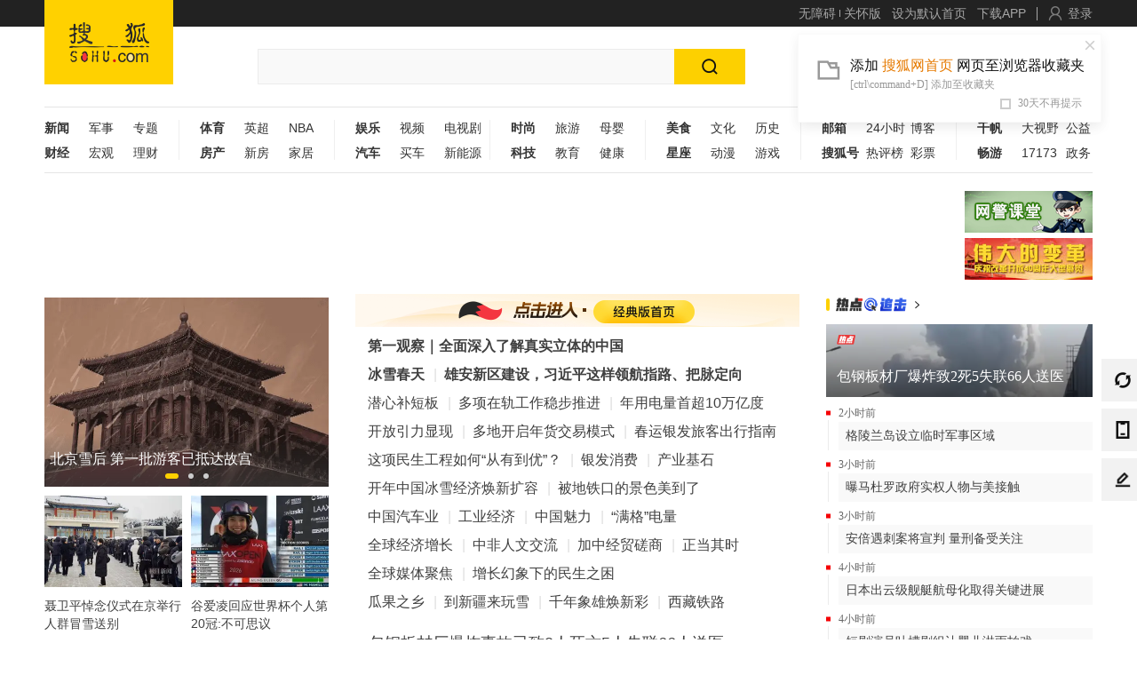

--- FILE ---
content_type: text/html;charset=utf-8
request_url: https://www.sohu.com/
body_size: 49319
content:
<!doctype html><html><head><title>搜狐</title><meta name=Keywords content=搜狐,门户网站,新媒体,网络媒体,新闻,财经,体育,娱乐,时尚,汽车,房产,科技,图片,论坛,微博,博客,视频,电影,电视剧><meta name=Description content=搜狐网为用户提供24小时不间断的最新资讯，及搜索、邮件等网络服务。内容包括全球热点事件、突发新闻、时事评论、热播影视剧、体育赛事、行业动态、生活服务信息，以及论坛、博客、微博、我的搜狐等互动空间。><meta name=shenma-site-verification content=1237e4d02a3d8d73e96cbd97b699e9c3_1504254750><meta charset=utf-8><meta http-equiv=X-UA-Compatible content="IE=edge"><meta http-equiv=x-dns-prefetch-control content=on><meta name=viewport content="width=device-width,initial-scale=1,minimum-scale=1,maximum-scale=1,user-scalable=no,viewport-fit=cover"><meta name=data-spm content=smpc><meta name=referrer content=always><link rel=dns-prefetch href=//mp.sohu.com><link rel=dns-prefetch href=//zmt.itc.cn><link rel=dns-prefetch href=//statics.itc.cn><link rel=dns-prefetch href=//5b0988e595225.cdn.sohucs.com><link rel=dns-prefetch href=//29e5534ea20a8.cdn.sohucs.com><link rel=dns-prefetch href=//img.mp.itc.cn><link rel=dns-prefetch href=//img.mp.sohu.com><link rel=dns-prefetch href=//g1.itc.cn><link rel=icon href=//statics.itc.cn/web/static/images/pic/sohu-logo/favicon.ico mce_href=/favicon.ico type=image/x-icon><link rel="shortcut icon" href=//statics.itc.cn/web/static/images/pic/sohu-logo/favicon.ico mce_href=/favicon.ico type=image/x-icon><link rel=apple-touch-icon sizes=57x57 href=//zmt.itc.cn/static/images/pic/sohu-logo/logo-57.png><link rel=apple-touch-icon sizes=72x72 href=//zmt.itc.cn/static/images/pic/sohu-logo/logo-72.png><link rel=apple-touch-icon sizes=114x114 href=//zmt.itc.cn/static/images/pic/sohu-logo/logo-114.png><link rel=apple-touch-icon sizes=144x144 href=//zmt.itc.cn/static/images/pic/sohu-logo/logo-144.png><script>window&&window.performance&&"function"==typeof window.performance.now&&(window.MptcfePerf?window.MptcfePerf.headst=+new Date:window.MptcfePerf={headst:+new Date})</script><link rel=preload href=https://g1.itc.cn/msfe-pch-prod/300000000000/assets/ClientCss/critical-43863d7d62.css as=style><link rel=preload href=https://g1.itc.cn/msfe-pch-prod/300000000000/assets/ClientJs/main-d5fd45464f.js as=script><link href=https://g1.itc.cn/msfe-pch-prod/300000000000/assets/ClientCss/critical-43863d7d62.css rel=stylesheet><link rel=manifest href=https://g1.itc.cn/msfe-pch-prod/2025082603/pwa/manifest.json><link rel="seolink" href="https://sp.mp.sohu.com/xchannel/pc/TURBd01EQXhORFkz/index.html?v=20260115000502"></head><script>
            window.contentData = {"adTags":"1000000000"}
        </script><body class=sohu-index-v3 data-spm="home" data-spm-ext="productId:1467;productType:13;categoryId:47;businessTemplateGroupId:110073;appCode:smpc;mediaId:121135924;pageId:1768753219292_nok4O_icV"><script>if(window&&window.performance&&"function"==typeof window.performance.now){var currentTime=Math.round(window.performance.now());window.MptcfePerf?window.MptcfePerf.fmp=currentTime:window.MptcfePerf={fmp:currentTime},window.MptcfePerf?window.MptcfePerf.pltst=+new Date-currentTime:window.MptcfePerf={pltst:+new Date-currentTime},window.MptcfePerf?window.MptcfePerf.fmpst=+new Date:window.MptcfePerf={fmpst:+new Date}}</script><header class=sohu-head><div class="area sohu-head-box"><div class="right head-right" id=topHead></div><div class="right head-right" id=loginBtn></div></div></header><div class=theme-skin-wrap data-spm=top-festival><div class=mask></div><div class=close-wrap><div class=icon-wrap><i class=icon-close></i></div><div>关闭皮肤</div></div></div><div class=top-box><div class=top-box-wrapper><div data-role=add-desktop><add-desktop></add-desktop></div><div class="logo-search area" data-spm="top-logo"><div class="logo left"><a href="/" target=_blank>搜狐首页</a></div><div class="search-mod left"><div class="search left" id=search><input id=search-input type=text name=search-input class="search-input left" data-val=key data-spm-acode=8066 disableautocomplete="" autocomplete=off readonly> <span class=search-btn data-spm-acode=8067><i class="search-icon icon"></i></span></div></div><div class=links-list-wrap><ul class=links><a href="http://mp.sohu.com?_trans_=12312" target=_blank><li class="link shh"><div class=icon></div><div class=title>搜狐号</div></li></a><a href=https://tv.sohu.com/s/follow/index.html data-spm-ignore=true target=_blank><li class="link sohu_gzl"><div class=icon></div><div class=title></div></li></a></ul></div></div><nav class="nav area" data-spm="top-nav">       <div class="box first">     <a class=nav-item data-clev="10220218" target=_blank href="https://news.sohu.com/?pcm=202.412_0_0.0.0&amp;scm=thor.412_14-201000.0.0-0-0-0-0.0"><strong>新闻</strong></a>        <a class="nav-item 2" data-clev="10220219" target=_blank href="https://mil.sohu.com/?pcm=202.412_1_0.0.0&amp;scm=thor.412_14-201000.0.0-0-0-0-0.0"> 军事 </a>        <a class="nav-item 2" data-clev="10220220" target=_blank href="https://www.sohu.com/xchannel/TURBd01EQXhPVGt5?pcm=202.412_2_0.0.0&amp;scm=thor.412_14-201000.0.0-0-0-0-0.0"> 专题 </a>        <a class=nav-item data-clev="10220221" target=_blank href="https://business.sohu.com/?pcm=202.412_3_0.0.0&amp;scm=thor.412_14-201000.0.0-0-0-0-0.0"><strong>财经</strong></a>        <a class="nav-item 2" data-clev="10220222" target=_blank href="//www.sohu.com/xchannel/tag?key=%E8%B4%A2%E7%BB%8F-%E8%B4%A2%E7%BB%8F%E6%96%B0%E9%97%BB-%E5%9B%BD%E5%86%85%E6%B0%91%E7%94%9F&amp;scm=thor.412_14-201000.0.0-0-0-0-0.0"> 宏观 </a>        <a class="nav-item 2" data-clev="10220223" target=_blank href="//www.sohu.com/xchannel/tag?key=%E6%96%B0%E9%97%BB-%E8%B4%A2%E7%BB%8F%E8%82%A1%E7%A5%A8-%E7%90%86%E8%B4%A2&amp;scm=thor.412_14-201000.0.0-0-0-0-0.0"> 理财 </a>   </div>      <div class=box>     <a class=nav-item data-clev="10220224" target=_blank href="https://sports.sohu.com/?pcm=202.412_6_0.0.0&amp;scm=thor.412_14-201000.0.0-0-0-0-0.0"><strong>体育</strong></a>        <a class="nav-item 2" data-clev="10220225" target=_blank href="https://sports.sohu.com/s/premierleague?pcm=202.412_7_0.0.0&amp;scm=thor.412_14-201000.0.0-0-0-0-0.0"> 英超 </a>        <a class="nav-item 2" data-clev="10220226" target=_blank href="https://sports.sohu.com/s/nba?pcm=202.412_8_0.0.0&amp;scm=thor.412_14-201000.0.0-0-0-0-0.0"> NBA </a>        <a class=nav-item data-clev="10220227" target=_blank href="https://www.focus.cn/?pcm=202.412_9_0.0.0&amp;scm=thor.412_14-201000.0.0-0-0-0-0.0"><strong>房产</strong></a>        <a class="nav-item 2" data-clev="10220228" target=_blank href="https://www.focus.cn/loupan/?pcm=202.412_10_0.0.0&amp;scm=thor.412_14-201000.0.0-0-0-0-0.0"> 新房 </a>        <a class="nav-item 2" data-clev="10220229" target=_blank href="https://home.focus.cn/?pcm=202.412_11_0.0.0&amp;scm=thor.412_14-201000.0.0-0-0-0-0.0"> 家居 </a>   </div>      <div class=box>     <a class=nav-item data-clev="10220230" target=_blank href="https://yule.sohu.com/?pcm=202.412_12_0.0.0&amp;scm=thor.412_14-201000.0.0-0-0-0-0.0"><strong>娱乐</strong></a>        <a class="nav-item 2" data-clev="10220231" target=_blank href="https://track.sohu.com/promotion?link=VYZ%252BonAgY6t7820bdcrZ0zCFbWMgnGNkmYomEwrpLZ1YKEDuiOZ8zG7B3pyP8rtRlIdi8EML%252FTyNTRmSYjY2yekI37eArqNFmeogGvw9sOQn84JfWtyU8j3IXZzEPGt%252FpedsdrFpevveSo9Hw32t9fkLWb%252BcFtI2Qj7l8GfwdIY%253D&amp;pcm=202.412_13_0.0.0&amp;scm=thor.412_14-201000.0.0-0-0-0-0.0"> 视频 </a>        <a class="nav-item 2" data-clev="10220232" target=_blank href="https://track.sohu.com/promotion?link=S3u8ZtUEiYleu6KTxBdQa5TVctlP6NjRwtwaglgYTqRNegplZnWY%252B07a134mNZ%252BUKtIyTCnTjaOeyUfx3QEthegEA%252FOGSwRKeoI0r3GObYTN4E7BuXHVjEmQAW%252FGYH5Ce%252FkO%252BkJWGv%252FMZxinZ0HClWHNalHbaacZdRTnBY1LZiE%253D&amp;pcm=202.412_14_0.0.0&amp;scm=thor.412_14-201000.0.0-0-0-0-0.0"> 电视剧 </a>        <a class=nav-item data-clev="10220233" target=_blank href="https://auto.sohu.com/?pcm=202.412_15_0.0.0&amp;scm=thor.412_14-201000.0.0-0-0-0-0.0"><strong>汽车</strong></a>        <a class="nav-item 2" data-clev="10220234" target=_blank href="https://db.auto.sohu.com/home/?pcm=202.412_16_0.0.0&amp;scm=thor.412_14-201000.0.0-0-0-0-0.0"> 买车 </a>        <a class="nav-item 2" data-clev="10220235" target=_blank href="https://auto.sohu.com/newenergy?pcm=202.412_17_0.0.0&amp;scm=thor.412_14-201000.0.0-0-0-0-0.0"> 新能源 </a>   </div>      <div class=box>     <a class=nav-item data-clev="10220236" target=_blank href="https://fashion.sohu.com/?pcm=202.412_18_0.0.0&amp;scm=thor.412_14-201000.0.0-0-0-0-0.0"><strong>时尚</strong></a>        <a class="nav-item 2" data-clev="10220237" target=_blank href="https://travel.sohu.com/?pcm=202.412_19_0.0.0&amp;scm=thor.412_14-201000.0.0-0-0-0-0.0"> 旅游 </a>        <a class="nav-item 2" data-clev="10220238" target=_blank href="https://baobao.sohu.com/?pcm=202.412_20_0.0.0&amp;scm=thor.412_14-201000.0.0-0-0-0-0.0"> 母婴 </a>        <a class=nav-item data-clev="10220239" target=_blank href="https://it.sohu.com/?pcm=202.412_21_0.0.0&amp;scm=thor.412_14-201000.0.0-0-0-0-0.0"><strong>科技</strong></a>        <a class="nav-item 2" data-clev="10220240" target=_blank href="https://learning.sohu.com/?pcm=202.412_22_0.0.0&amp;scm=thor.412_14-201000.0.0-0-0-0-0.0"> 教育 </a>        <a class="nav-item 2" data-clev="10220241" target=_blank href="https://health.sohu.com/?pcm=202.412_23_0.0.0&amp;scm=thor.412_14-201000.0.0-0-0-0-0.0"> 健康 </a>   </div>      <div class=box>     <a class=nav-item data-clev="10220242" target=_blank href="https://chihe.sohu.com/?pcm=202.412_24_0.0.0&amp;scm=thor.412_14-201000.0.0-0-0-0-0.0"><strong>美食</strong></a>        <a class="nav-item 2" data-clev="10220243" target=_blank href="http://cul.sohu.com/?pcm=202.412_25_0.0.0&amp;scm=thor.412_14-201000.0.0-0-0-0-0.0"> 文化 </a>        <a class="nav-item 2" data-clev="10220244" target=_blank href="https://history.sohu.com/?pcm=202.412_26_0.0.0&amp;scm=thor.412_14-201000.0.0-0-0-0-0.0"> 历史 </a>        <a class=nav-item data-clev="10220245" target=_blank href="https://astro.sohu.com/?pcm=202.412_27_0.0.0&amp;scm=thor.412_14-201000.0.0-0-0-0-0.0"><strong>星座</strong></a>        <a class="nav-item 2" data-clev="10220246" target=_blank href="https://acg.sohu.com/?pcm=202.412_28_0.0.0&amp;scm=thor.412_14-201000.0.0-0-0-0-0.0"> 动漫 </a>        <a class="nav-item 2" data-clev="10220247" target=_blank href="https://game.sohu.com/?pcm=202.412_29_0.0.0&amp;scm=thor.412_14-201000.0.0-0-0-0-0.0"> 游戏 </a>   </div>      <div class=box>     <a class=nav-item data-clev="10220248" target=_blank href="https://mail.sohu.com/fe/?pcm=202.412_30_0.0.0&amp;scm=thor.412_14-201000.0.0-0-0-0-0.0"><strong>邮箱</strong></a>        <a class="nav-item 2" data-clev="10220249" target=_blank href="https://www.sohu.com/xtopic/TURBd01ERTJNRE13?pcm=202.412_31_0.0.0&amp;scm=thor.412_14-201000.0.0-0-0-0-0.0"> 24小时 </a>        <a class="nav-item 2" data-clev="10220250" target=_blank href="http://blog.sohu.com/?pcm=202.412_32_0.0.0&amp;scm=thor.412_14-201000.0.0-0-0-0-0.0"> 博客 </a>        <a class=nav-item data-clev="10220251" target=_blank href="https://mp.sohu.com/?pcm=202.412_33_0.0.0&amp;scm=thor.412_14-201000.0.0-0-0-0-0.0"><strong>搜狐号</strong></a>        <a class="nav-item 2" data-clev="10220252" target=_blank href="https://www.sohu.com/xchannel/TURBd01EQTNNVFUx?pcm=202.412_34_0.0.0&amp;scm=thor.412_14-201000.0.0-0-0-0-0.0"> 热评榜 </a>        <a class="nav-item 2" data-clev="10220253" target=_blank href="https://sports.sohu.com/s/bet?pcm=202.412_35_0.0.0&amp;scm=thor.412_14-201000.0.0-0-0-0-0.0"> 彩票 </a>   </div>      <div class="box end">     <a class=nav-item data-clev="10220254" target=_blank href="https://track.sohu.com/promotion?link=N9eBKRfQbaYnZrtNllUbc1zTH3EkiNXLVTfNQwno9uUPjJg2D0XQRQ%252FsJJ2vSg8rD589TGYTKt0gEkFoyesu2awjBBnwYWr3rYe2GxrAG0nYshWr%252FztfD2VD4kDIliWV8tzkeL31OO1jt4%252Fo3woqDJfnoOTAYLzAm%252FBOSWLgeDo%253D&amp;pcm=202.412_36_0.0.0&amp;scm=thor.412_14-201000.0.0-0-0-0-0.0"><strong>千帆</strong></a>        <a class="nav-item 2" data-clev="10220255" target=_blank href="https://www.sohu.com/xchannel/TURBd01EQXhOVFkz?pcm=202.412_37_0.0.0&amp;scm=thor.412_14-201000.0.0-0-0-0-0.0"> 大视野 </a>        <a class="nav-item rear" data-clev="10220256" target=_blank href="https://gongyi.sohu.com/?pcm=202.412_38_0.0.0&amp;scm=thor.412_14-201000.0.0-0-0-0-0.0"> 公益 </a>        <a class=nav-item data-clev="10220257" target=_blank href="https://track.sohu.com/promotion?link=CtIzZ1XYLvqyg301ciAZh794hwOVTJ05tYdiv%252FXhMeU4Dl%252FE5q7rYZO%252BvltgC9S7109CiJ8iaxy4rSbmiHUgq2bZ%252FFxoGBKcRW8o%252B%252FU%252FWCsAtrZOjwZ7d3Rwg3x3v%252BThHRkF7zEkPTQ9gYPgxNXFydlm4QCJa0FBo4CYSQhF61g%253D&amp;pcm=202.412_39_0.0.0&amp;scm=thor.412_14-201000.0.0-0-0-0-0.0"><strong>畅游</strong></a>        <a class="nav-item 2" data-clev="10220258" target=_blank href="https://track.sohu.com/promotion?link=bvmQyLXdp0dF%252FhxJwjQ90KNgMEAoyCRqzr%252FXcArIABymz%252BWwbXhqyVUeL1i4yf%252FWpQ%252FIq2Xv7FB1%252B%252FsPty0tVpt9%252FJOt2K7%252B7CpjKCAtG17urSalpJKVbGkG4pCCRdRNbR%252FcKmCOViY%252FhPTa8%252FSY01iK1qQ6bm%252B3NjFxpZkYKCM%253D&amp;pcm=202.412_40_0.0.0&amp;scm=thor.412_14-201000.0.0-0-0-0-0.0"> 17173 </a>        <a class="nav-item rear" data-clev="10220259" target=_blank href="http://gov.sohu.com/?pcm=202.412_41_0.0.0&amp;scm=thor.412_14-201000.0.0-0-0-0-0.0"> 政务 </a>   </div>    </div></div></nav></div></div><div class=wrapper-box><div class="god_header clearfix area"><div class="jubao right"><div class=jubao-box id=report><div class=jubao-list><div class="jubao-con jubao01"><a target=_blank href=http://news.sohu.com/s2013/fanfujubao/ >网络监督专区欢迎监督如实举报</a></div><div class="jubao-con jubao09"><a target=_blank href=https://www.xuexi.cn/ >学习强国</a></div><div class="jubao-con jubao11"><a target=_blank href="//mp.sohu.com/profile?xpt=NDdhZWJhZWMtYjJlYS00YzlkLWI2ZWMtNGY2NjE3OTE1MWEx">网警小课堂</a></div><div class="jubao-con jubao06"><a target=_blank href=http://ggkf40.cctv.com>伟大的变革</a></div><div class="jubao-con jubao04"><a target=_blank href=http://i2.itc.cn/20141216/26b_4594d163_880a_4ddc_d8a5_23b7ed2a23b3_1.jpg>社会主义核心价值观</a></div><div class="jubao-con jubao05"><a target=_blank href=http://www.12377.cn>网上有害信息举报专区</a></div></div></div></div><div class="god-head columnAd" id=columnAd1></div></div><div class="area contentA public clearfix"><div class="left main"><div class="main-box clearfix"><div class="main-left left">  <div class=index-focus data-spm="fspic" data-spm-stop=init><div class="focus swiper-focus" data-role=index-focus>  <div class=scroll id=swiper><div class=con data-role=item-wrapper>    <div class="pic img-do"><a target=_blank href="//www.sohu.com/a/977235819_99984058?edtsign=78752B9F84A32B28819EB599F376C9507B134C2E&amp;edtcode=%2FY42WqEb8rrNuP2rde0SUQ%3D%3D&amp;scm=thor.283_14-200000.0.0-0-0-0-0." title="北京雪后 第一批游客已抵达故宫">         <img alt="北京雪后 第一批游客已抵达故宫" data-src="//asc_ffJneBM&lt;e&lt;GfBF:@&gt;Lgjfigimghhoflkok;;:=l&gt;ooknmnopppmgkohnmjj&gt;&gt;keIG@" data-width="320" data-height="213" data-mode=c_lfill src="//statics.itc.cn/web/static/images/pic/preload.png"> <span class="shadow linear-box"><em class=linear-bg></em><span>北京雪后 第一批游客已抵达故宫</span></span></a></div>    <div class="pic img-do"><a target=_blank href="//www.sohu.com/a/977302692_120094090?edtsign=65D79CC0BDF1D1ED68682811B1148ACA3CA92240&amp;edtcode=%2FY42WqEb8rrNuP2rde0SUQ%3D%3D&amp;scm=thor.283_14-200000.0.0-0-0-0-0." title="春运火车票怎么买？购票日历请收藏">         <img alt="春运火车票怎么买？购票日历请收藏" data-src="//asc_ffJjeBM&lt;e&lt;GfBF:@&gt;Lgjfigimghhofjo::plhjkmm?kpi&lt;p:&gt;i=mli&gt;i:ig?;ieIG@" data-width="320" data-height="213" data-mode=c_lfill src="//statics.itc.cn/web/static/images/pic/preload.png"> <span class="shadow linear-box"><em class=linear-bg></em><span>春运火车票怎么买？购票日历请收藏</span></span></a></div>     <div class="pic ad-focus" name=focusAd>  <a target=_blank href="/a/977229153_121345914?edtsign=9502CB5E03130C120FA67F0F103E1C5FC60DBC8B&amp;edtcode=%2FY42WqEb8rrNuP2rde0SUQ%3D%3D&amp;scm=thor.283_14-200000.0.0-0-0-0-0." title="今年首场寒潮有何特点？专家解读">         <img alt="今年首场寒潮有何特点？专家解读" data-src="//asc_ffJheBM&lt;e&lt;GfBF:@&gt;Lgjfigimghhofnn=?g&gt;gi&gt;&gt;&lt;;k&gt;=h;l?m;?p;j=:ii?m?eIG@" data-width="320" data-height="213" data-mode=c_lfill src="//statics.itc.cn/web/static/images/pic/preload.png"> <span class="shadow linear-box"><em class=linear-bg></em><span>今年首场寒潮有何特点？专家解读</span></span></a>  </div>   </div><div class=autos>    <span data-id="0" class="guide cur"><span class=underLine></span></span>    <span data-id="1" class="guide"><span class=underLine></span></span>    <span data-id="2" class="guide"><span class=underLine></span></span>           </div><div class=btns><a href=javascript:void(0) class=btnl data-spm-stop=nev></a><a href=javascript:void(0) class=btnr data-spm-stop=nev></a></div></div>  </div><div class="pic-group clearfix"><ul>           <li class=""><a href="//www.sohu.com/a/977254553_121284943?edtsign=9757ED85DD7757785FA41870EE5835ECF09D4888&amp;edtcode=%2FY42WqEb8rrNuP2rde0SUQ%3D%3D&amp;scm=thor.283_14-200000.0.0-0-0-0-0." target=_blank title="聂卫平悼念仪式在京举行 人群冒雪送别">          <img data-src="//asc_ffJieBM&lt;e&lt;GfBF:@&gt;Lgjfigimghhofk=gjmkpikn&gt;pkggk:k;jpllml;ng;io&gt;eCI&gt;@" data-width="155" data-height="103" data-mode=c_lfill alt="聂卫平悼念仪式在京举行 人群冒雪送别" src="//statics.itc.cn/web/static/images/pic/preload.png">  <span class=txt> 聂卫平悼念仪式在京举行 人群冒雪送别 </span></a></li>    <li class="end"><a href="//www.sohu.com/a/977248269_121019331?edtsign=D1385A30263713D38FAFC14CECB5F8D55EA5B7BE&amp;edtcode=%2FY42WqEb8rrNuP2rde0SUQ%3D%3D&amp;scm=thor.283_14-200000.0.0-0-0-0-0." target=_blank title="谷爱凌回应世界杯个人第20冠:不可思议">          <img data-src="//asc_ffJneBM&lt;e&lt;GfBF:@&gt;Lgjfigimghhofmpjolhjn&gt;::&gt;kn:h:inl?;=hlijgig&gt;geCI&gt;@" data-width="155" data-height="103" data-mode=c_lfill alt="谷爱凌回应世界杯个人第20冠:不可思议" src="//statics.itc.cn/web/static/images/pic/preload.png">  <span class=txt> 谷爱凌回应世界杯个人第20冠:不可思议 </span></a></li>    <li class=""><a href="//www.sohu.com/a/977265165_121345914?edtsign=CE986E7BEB33618B9F75CD93BE2A99261F956A1A&amp;edtcode=%2FY42WqEb8rrNuP2rde0SUQ%3D%3D&amp;scm=thor.283_14-200000.0.0-0-0-0-0." target=_blank title="春节前西红柿价格仍将维持高位">          <img data-src="//asc_ffJheBM&lt;e&lt;GfBF:@&gt;Lgjfigimghhofkl?kl?j==lijkik=oh=&gt;hg:ph&gt;=:lookeCI&gt;@" data-width="155" data-height="103" data-mode=c_lfill alt="春节前西红柿价格仍将维持高位" src="//statics.itc.cn/web/static/images/pic/preload.png">  <span class=txt> 春节前西红柿价格仍将维持高位 </span></a></li>    <li class="end"><a href="//www.sohu.com/a/977271403_260616?edtsign=3269DDDE4ADCA3479C2D10DD9A3FABE39C31B915&amp;edtcode=%2FY42WqEb8rrNuP2rde0SUQ%3D%3D&amp;scm=thor.283_14-200000.0.0-0-0-0-0." target=_blank title="日本最大核电站机组重启可能推迟">          <img data-src="//asc_ffJheBM&lt;e&lt;GfBF:@&gt;Lgjfigimghhof=;n=:klgp=&gt;?kllipjh:;ph?n&gt;pkhpnneCI&gt;@" data-width="155" data-height="103" data-mode=c_lfill alt="日本最大核电站机组重启可能推迟" src="//statics.itc.cn/web/static/images/pic/preload.png">  <span class=txt> 日本最大核电站机组重启可能推迟 </span></a></li>    </ul></div></div>    <div class=video-mod><div data-spm="video-group" id=videoFocus><div class=titleL><span class=tt>视频</span></div>     <div class="video-focus-pic img-do"><a onclick=burryVideoFocusCode(0) title="国风播主@郭沁雪 年终总结来啦" href="https://track.sohu.com/promotion?link=fEWvA1aH11JBKudqrG3OxMeOCk7n%252FTl6wAHpV32KrAxnxcHC9QR9AO%252BIxyVBJWxJujarhl5%252BLiOC%252FW%252FyTU2GSek%252BG6M0rzSjWEMEJqHm8YGohooF77u15pQtLa4QCLC3QGD9h8OWrOtcduvCDWtWlNeP5ItJJwdnTHFXZ6UwOGw%253D&amp;pcm=202.546_1_0.300051371_5301.0&amp;scm=thor.546_14-200000.0.0-0-0-0-0.0" target=_blank>            <img data-src="//asc_ffJjeBM&lt;e&lt;GfBF:@&gt;Lgjfigimghhmf?=p=m:mlkj;kk=jg:gmi;khngim;njo:eCI&gt;@" data-width="320" data-height="160" data-mode=c_lfill alt="国风播主@郭沁雪 年终总结来啦" src="//statics.itc.cn/web/static/images/pic/preload.png"> <span class="linear-box video-txt"><em class=linear-bg></em> <em class=txt>国风播主@郭沁雪 年终总结来啦</em></span><i class="icon icon-video icon-video-big"></i></a></div>         <div class="list-link clear"><ul>      <li><a>热　门</a><em class=line>|</em> <a onclick='burryVideoFocusCode("1")' href="https://track.sohu.com/promotion?link=PXwyNFugkVsg991vDGcikf%252BlTuQw56lql5tgUB%252FTGcBroixWHFhMD9XrCe68w1fLj9%252Byb4bmq0zXJUXuUCjgYkhd%252BgDrRf5ELPrHwk8u9FWRLhBlFPF9zkFO945DsPXnJuTGJoUfFXdvOIfOwuQSm2nUWKnYoflw5SG9BiwGX64%253D&amp;pcm=202.546_2_0.300051372_5301.0&amp;scm=thor.546_14-200000.0.0-0-0-0-0.0" target=_blank>Kpop播主@潘绘都Do 我能加入妮教吗？
</a></li>     <li><a>推　荐</a><em class=line>|</em> <a onclick='burryVideoFocusCode("2")' href="https://track.sohu.com/promotion?link=OsG8xY8uVz5Vb9qoFMv0BSSYLQSWpv%252Fdb68vsF5yX0URu4WsP1Xjb%252B7aK68uUv6Ws80GoDB0eluL3p1rgycZ7NPGDUJhkiCTIJ7IURdpTN%252BNRgVePgKxsuKPMoAiUFQACgVg5x3bH3Nc7GUKqBGeAQX7Bz49imqw7v%252BCFZUQepQ%253D&amp;pcm=202.546_3_0.300051373_5301.0&amp;scm=thor.546_14-200000.0.0-0-0-0-0.0" target=_blank>国学播主@月涵书舍 四九的习俗和禁忌</a></li>     <li><a>看　点</a><em class=line>|</em> <a onclick='burryVideoFocusCode("3")' href="https://track.sohu.com/promotion?link=XYNi1LkxIbTr4AfVm7z5kejbfK%252FUGkxlU3w7zeDzHc6%252BX%252BzX3Z1mqhsnZ%252FuvhzOJC285kUrH%252BaZFHAQVEv6gSTyzLkAig3pCN8YxF7mCGVxVl6Op1qKAHxjaEGP6H7NzxpqWrTqMsocX1e4sTAoulC4z80QVkummWOEo%252FdxbXa0%253D&amp;pcm=202.546_4_0.300051374_5301.0&amp;scm=thor.546_14-200000.0.0-0-0-0-0.0" target=_blank>摄影播主@AKA阿佟木 盛京一场雪</a></li>    </ul></div></div>  <div data-spm="video-group2"><div class="pic-group clearfix"><ul>    <li class=""><a title="护花" href="https://track.sohu.com/promotion?link=T4ledJME%252F9IUc5cuSGsP4J0h7QT7w6gfJ699mMHtqQPmhfILoAPDLN2qkcUKuAj2IU%252BE0XLZq6O6CVVboBdVYIWbiQ%252FVLyMBX9PrEdoupD6jMLGOR9MTLXp4brIy6t5tOMQMoN7lM2gHeW0X662mV5EuzHXguf1wu2mUQBcnSn4%253D&amp;pcm=202.547_1_0.300051344_5301.0&amp;scm=thor.547_14-200000.0.0-0-0-0-0.0" target=_blank>            <img data-src="//asc_ffJneBM&lt;e&lt;GfBF:@&gt;Lgjfigimghhof:n=m;:mm&lt;lp&gt;ki&gt;ip&lt;ll;&lt;mml=&gt;;lh:peCI&gt;@" data-width="155" data-height="103" data-mode=c_lfill alt="护花" src="//statics.itc.cn/web/static/images/pic/preload.png"> <span class=linear-box><em class=linear-bg></em> <em class=linear-txt> 护花 </em></span><i class="icon play-icon"></i></a></li>    <li class="end"><a title="狐厂大拷问" href="https://track.sohu.com/promotion?link=Kp7E5NGtVNYMq%252FR6kS9gRzQ3V8AqjtwxEw%252BiLmXG%252BWRBidOesA0%252BCnT7rM148fxxxtjOjM2urokl5YHRTTYdlImMZctsUtErFxTNfWq72l0AOShioq7Ey2RkhzZlfe6SjgR0xAnXM07iAG%252Fnz7ftCML4Ycw80mBXArSqC1jV06g%253D&amp;pcm=202.547_2_0.300051423_5301.0&amp;scm=thor.547_14-200000.0.0-0-0-0-0.0" target=_blank>            <img data-src="//asc_ffJmeBM&lt;e&lt;GfBF:@&gt;Lgjfigimghhof:&gt;l::h=i?k&gt;&lt;km?k:njpllhikniiki?jeCI&gt;@" data-width="155" data-height="103" data-mode=c_lfill alt="狐厂大拷问" src="//statics.itc.cn/web/static/images/pic/preload.png"> <span class=linear-box><em class=linear-bg></em> <em class=linear-txt> 狐厂大拷问 </em></span><i class="icon play-icon"></i></a></li>             </ul></div>  <div class="list-link clear"><ul>         <li><a href="https://tv.sohu.com/drama/?txid=1001033264" target=_blank> 热　播 </a><em class=line>|</em> <a href="https://track.sohu.com/promotion?link=ILlHjuLoxRQYvAJmfuqERR%252FO9tyJt8Db2M9akvhHiZJA0IrUFpkNBZJ%252BLTMbhMCosxv%252FoVu7riO4%252BNFBVmzfC928RJsAkqutiKtDuydnRQULafJ5qbiLdoXTDvsx1DoSluN%252FV13kRahpneSobQ0YVoGvWkALXC2eAIr8aqalX9A%253D&amp;pcm=202.547_3_0.300051433_5301.0&amp;scm=thor.547_14-200000.0.0-0-0-0-0.0" target=_blank>不期而遇 </a>    <a href="https://track.sohu.com/promotion?link=NgT8njjYJDPwHn5M1udTKOopn73YsQiUXWIOiHjZmCsDFUPePmhzcJMKqJLh6Xej3HwGSOX6JM4SuNZCxzk7Cc6UcD0K0eVcx9mAq1dEHMa2IrBMWbBOiitf%252BFWaowbPWrH%252FXMgmOKDl3TfBMWwTCsAb1RkLs0uX5NLf9y2gprw%253D&amp;pcm=202.547_3_0.300051434_5301.0&amp;scm=thor.547_14-200000.0.0-0-0-0-0.0" target=_blank> 人民的选择 </a>  <a href="https://track.sohu.com/promotion?link=W7LqsbE9fampmxhNtiSqQqr2e%252Bl4k38tKShapAPqtdibyrGexFLZg2MGsYc9VBqNR0pIeYswFDUVk9UQhKq1Q0zELcYFxUibMUQ6e%252FlfsieYpsZLgFh4OmEDqMeUFQXzOQG1Pvp0ZCYNF0AeHr2lalH6BG63kp8hLuaGl87Ua2Q%253D&amp;pcm=202.547_3_0.300051429_5301.0&amp;scm=thor.547_14-200000.0.0-0-0-0-0.0" target=_blank> 夜间法庭3 </a>   </li>    <li><a href="http://tv.sohu.com/self/?txid=1001033268" target=_blank> 自　制 </a><em class=line>|</em> <a href="https://track.sohu.com/promotion?link=f9Lhz7eL%252B3Lr5t%252B9E0nD0yyqwuofa1q7McW1pVnJnGCeBqITxZGiRYXhesNJi96sFP3daannt2SXYyerpsqklN5%252FA%252Bv81L9whvoX9deBwtt6014Z47cwNpT8duZbGYD5XI0DyngCc4qVtILWD5sv1S8p5ut7LKhsMXiVsEAKvFs%253D&amp;pcm=202.547_4_0.300002393_5301.0&amp;scm=thor.547_14-200000.0.0-0-0-0-0.0" target=_blank>匆匆那年 </a>    <a href="https://track.sohu.com/promotion?link=BVeBa8g0RocdiJo4OYwf%252FECFbvPCNmRvx23O9AMM38W71p1JIJPlZBzoXAtIQdflg%252BfyADs%252BDOaQGumz4embWSboXZS00SE2hIy3Ynf9HYIt6kjmhIt3P3BZlh5R%252BN2xQS35beOqyjJVkCnIbMldzRQN5meJaVcYbSwxwV4YRX8%253D&amp;pcm=202.547_4_0.300042546_5301.0&amp;scm=thor.547_14-200000.0.0-0-0-0-0.0" target=_blank> 假面迷情 </a>  <a href="https://track.sohu.com/promotion?link=EMRgJ%252BrT4LgPesdIv0XevhE2orPqO2S%252Fgu5vtdunBI6sas8AqQqDbapJIGsLi9p%252BPqI%252BfLyvw4ARNlNLLQeLVJYJR5si40mpFosNlE67pYtje3xz7ParW7ZPgYItOmjcs5kADaRfgU9SwvXbGoQmvmt2K5aiyVSO4Z4p%252FFpQD5E%253D&amp;pcm=202.547_4_0.300038201_5301.0&amp;scm=thor.547_14-200000.0.0-0-0-0-0.0" target=_blank> 夜城赋之离生 </a>   </li>    <li><a href="http://tv.sohu.com/movie/?txid=1001033272" target=_blank> 电　影 </a><em class=line>|</em> <a href="https://track.sohu.com/promotion?link=PCDdCHDrnddp4DDLhXeLbXp2sIGLEzJXScKBfWZRP6cqIo2%252BkfFaZAWnoXm6car1rP7CV8A92Ur6kZ1gkLzNVOOtwV0I64wYzPsDTbxOmEd7K6iAqy3MdSxcmT0f29IR2xgOMIayaU3ioB7YdpIGxXfiBSjtpH2S0QEr8rehBts%253D&amp;pcm=202.547_5_0.300033919_5301.0&amp;scm=thor.547_14-200000.0.0-0-0-0-0.0" target=_blank>邪不压正 </a>    <a href="https://track.sohu.com/promotion?link=K7LXPbd77MG5ECHyESujC6Toi1JI2RW%252BFNLmISjmyZEo%252BXeJFFIqfvpCHozUOnE%252FVBdMnc64vawhYMdXXjisfJXuS2%252F5bHXTrjnjBjzjmTsif41F0F8svLEzU4RZqKg9gEhjL6mTZFvH%252Bpf5wJdji7ueQoa3Ijr0O1%252FBwMQCtfg%253D&amp;pcm=202.547_5_0.300051361_5301.0&amp;scm=thor.547_14-200000.0.0-0-0-0-0.0" target=_blank> 手遮天 </a>  <a href="https://track.sohu.com/promotion?link=aqkhpMto8qqRpanyurzJKV86I3EyDfS8g%252Fso6BQf8Nf4f4gT%252FKM7cgy%252FAbQ82QOGwYKDSLsd%252BqSyZ9Jw%252Fy%252BAcJqR2O3C0xqHCLp2TwLq0UejtPWo9l%252F5lggLjRohkquq%252FKhcymwOa5Fva19Rm6BvVELuOOQNsBmoUA7K7PQ4jPE%253D&amp;pcm=202.547_5_0.300050439_5301.0&amp;scm=thor.547_14-200000.0.0-0-0-0-0.0" target=_blank> 虎王·王者归来 </a>   </li>    <li><a href="http://tv.sohu.com/comic/?txid=1001033276" target=_blank> 动　漫 </a><em class=line>|</em> <a href="https://track.sohu.com/promotion?link=Ro103GD%252BOpFDMz5L2WvZ2BJGnWbEFqz1nk8tkYo8Hqci295glaQslJ4fsZ8XSwEavJ8oYdcdPgpLFl8ph3f8OnQ6o1%252FL28Bl2Y02ucaJLk9aq7LOsSCte2wxqaKwQrH%252BSLoxfdL%252Fno9RTrEkvY4DXFcB7qg7rNta%252B0h3cWAp4cw%253D&amp;pcm=202.547_6_0.300051385_5301.0&amp;scm=thor.547_14-200000.0.0-0-0-0-0.0" target=_blank>特工阿力 </a>    <a href="https://track.sohu.com/promotion?link=ezT3MVq%252F5oHg49ORcmev9yoLp%252FZZ%252Bz3mCjwLS7z3GnPz5XgOCA5fSMB8Q0qfR6inyw4MbF34eBy74mUmcafUePo2Xx7RWmj1rDw7JvCqbdHiZxQyvxcTDG0hNmTGbp7NKPbxCNGF69YbDN8WYPe0ZYUa%252FiW%252FaV7nLycSSB1C440%253D&amp;pcm=202.547_6_0.300048057_5301.0&amp;scm=thor.547_14-200000.0.0-0-0-0-0.0" target=_blank> 彩虹宝宝4 </a>  <a href="https://track.sohu.com/promotion?link=NiIOjO5HLOAsoF%252FgRrxFlgjHHi%252BXaVqGHK8OfnYXN1bLPo0QughQ1n2stOl1G14I5X4iDmAW98RqMZHTVauyNhSZ74nwDIomVYyaB4Lx%252Bc5djGhq5HduYYDa2O7pZOPtlfYFbOAxgM1RUa5VwvxMxOEA69p56z3BGYjYNNQjMB4%253D&amp;pcm=202.547_6_0.300049036_5301.0&amp;scm=thor.547_14-200000.0.0-0-0-0-0.0" target=_blank> 超变战陀3 </a>   </li>    <li><a href="http://tv.sohu.com/show/?txid=1001033280" target=_blank> 综　艺 </a><em class=line>|</em> <a href="https://track.sohu.com/promotion?link=OwQeGYYeV0nTQjhP6L0zIapNg30tjuQDd91BksKfCAqixfUIzR%252B0VXokSX1keVufUAkBn%252B5c5mB6Fjc5ciaEyWPgQFDJM1QTOAE6Jv5ig0e3nTqAsnlPBDS%252B9EOeGSk4NtS2047ukHgJiHXZXRg6WUKQrqZhLTo1lobShL%252B7Cec%253D&amp;pcm=202.547_7_0.300051414_5301.0&amp;scm=thor.547_14-200000.0.0-0-0-0-0.0" target=_blank>金牌调解 </a>    <a href="https://track.sohu.com/promotion?link=Te8Bc1bFG897RYAqN52ezI2s7IcSbruQk11%252BoCPVTdJZt1UCnP5SkrAllXditXBRJT6IM6L1s2CXU%252FqB7Ie%252BqGtsRbIDV5PfMsy%252BBuL26kRFi3yLdfKnTxizegtqx8mfdRBJmQ39WhG8zkTMb%252BFcOzgMzlnZrjgR%252BeD73jmqYz4%253D&amp;pcm=202.547_7_0.300051415_5301.0&amp;scm=thor.547_14-200000.0.0-0-0-0-0.0" target=_blank> 养生堂 </a>  <a href="https://track.sohu.com/promotion?link=BsJLg1jmlMlXwiUWAd8DIJu3vsFv4wgJ%252F97k3%252FGOAWDctiatH2ifW9viuLEX3uWvAr%252BRIOGYMZBvfQZvvroLfV%252BpgpbZXEk8%252FZjNYO4XdAHhSxCaxrmIV%252FSXm0epmGLZW8WGmF%252BCi1Z5tplt8TJ22OBXnQKBRzL41ymVpPvW9Gw%253D&amp;pcm=202.547_7_0.300051416_5301.0&amp;scm=thor.547_14-200000.0.0-0-0-0-0.0" target=_blank> 选择 </a>  <a href="https://track.sohu.com/promotion?link=e4goKONvb%252F0j5vDu%252Fr5oI6HtxDSjsSC6A07LCmggwiX5k3%252FbMlUaRc0UMqvKoVwUp58jPd06FqL9%252FbWKKBT72KFOJxznp3fbY6yxAT3FRagp3AepUTPQt5znakXIGceORLhZlUaVm3elpp%252B95IpZr5Up6yDaSwMmUcos2h4oEY4%253D&amp;pcm=202.547_7_0.300051417_5301.0&amp;scm=thor.547_14-200000.0.0-0-0-0-0.0" target=_blank> 笑动剧场 </a>   </li>   </ul></div>  </div>  </div>   </div><div class="main-right right"><div class=focus-news><div class=focus-news-box><div id=entrance><a class=intoclassic href=http://www.sohu.com/classic target=_blank><div class=entrance-button></div></a></div><ul class=news data-spm="top-news1">        <li><a href="//www.sohu.com/a/977400145_429139?edtsign=4C2B5279EA708EF602A70C6C15CD7D2C17FDC1E8&amp;edtcode=AP30DBdM1kYkJ9SWYhCg%2Bw%3D%3D&amp;scm=thor.282_14-200000.0.0-0-0-0-0.&amp;ace=B2E8CC687DC7458A0DC9288FD02BC133982FA8F2" class=titleStyle data-style="font-weight: bold" target=_blank title="第一观察｜全面深入了解真实立体的中国">第一观察｜全面深入了解真实立体的中国</a>   </li>     <li><a href="//www.sohu.com/a/977399781_429139?edtsign=78B70F6C0F857BDB0639D1BED5734A46E9DC6942&amp;edtcode=AP30DBdM1kYkJ9SWYhCg%2Bw%3D%3D&amp;scm=thor.282_14-200000.0.0-0-0-0-0.&amp;ace=B9247102E06DD0E5F29FED0DFB91B8F255D03AB8" class=titleStyle data-style="font-weight: bold" target=_blank title="冰雪春天">冰雪春天</a>  <em class=line-mg>|</em>    <a href="//www.sohu.com/a/977400452_429139?edtsign=76AF7E9372FDF3682AD93184616B729EE9D43355&amp;edtcode=AP30DBdM1kYkJ9SWYhCg%2Bw%3D%3D&amp;scm=thor.282_14-200000.0.0-0-0-0-0.&amp;ace=9D12A53927288A9F90315F21B1F8AC22AD2235D1" class=titleStyle data-style="font-weight: bold" target=_blank title="雄安新区建设，习近平这样领航指路、把脉定向">雄安新区建设，习近平这样领航指路、把脉定向</a>   </li>     <li><a href="//www.sohu.com/a/977376256_267106?edtsign=00174CC490C8F7E15AF4B2775D2C722A404B3B03&amp;edtcode=AP30DBdM1kYkJ9SWYhCg%2Bw%3D%3D&amp;scm=thor.282_14-200000.0.0-0-0-0-0.&amp;ace=F62606FAD2B428F6B6CF8FD7B8D271981AA1040B" class=titleStyle data-style="" target=_blank title="潜心补短板">潜心补短板</a>  <em class=line-mg>|</em>    <a href="//www.sohu.com/a/977395841_429139?edtsign=739271AAB098D39BC75AB312A42C3590039FE4DE&amp;edtcode=AP30DBdM1kYkJ9SWYhCg%2Bw%3D%3D&amp;scm=thor.282_14-200000.0.0-0-0-0-0.&amp;ace=97EC181D7BDD4A480B57F3D142C173271093ECD7" class=titleStyle data-style="" target=_blank title="多项在轨工作稳步推进">多项在轨工作稳步推进</a>  <em class=line-mg>|</em>    <a href="//www.sohu.com/a/977395291_429139?edtsign=E977BDCB2D05A4DA52F3E8742300D3B4A01EDA09&amp;edtcode=AP30DBdM1kYkJ9SWYhCg%2Bw%3D%3D&amp;scm=thor.282_14-200000.0.0-0-0-0-0.&amp;ace=1B1E6511DD0FF7E60A842801AAE85862937E3A4C" class=titleStyle data-style="" target=_blank title="年用电量首超10万亿度">年用电量首超10万亿度</a>   </li>     <li><a href="//www.sohu.com/a/977363527_267106?edtsign=6C3DBF829E0F902E96E1F1AE3589491DCFCC49BC&amp;edtcode=AP30DBdM1kYkJ9SWYhCg%2Bw%3D%3D&amp;scm=thor.282_14-200000.0.0-0-0-0-0.&amp;ace=387A0CBFDEB7EF4EFDA10D89E94878C3EE05299C" class=titleStyle data-style="" target=_blank title="开放引力显现">开放引力显现</a>  <em class=line-mg>|</em>    <a href="//www.sohu.com/a/977395394_429139?edtsign=96F204829410F87FE06AC7290E8EF155B077EFF3&amp;edtcode=AP30DBdM1kYkJ9SWYhCg%2Bw%3D%3D&amp;scm=thor.282_14-200000.0.0-0-0-0-0.&amp;ace=A44F5EF23865CFE334E5F1CC21ADDC27239620CB" class=titleStyle data-style="" target=_blank title="多地开启年货交易模式">多地开启年货交易模式</a>  <em class=line-mg>|</em>    <a href="//www.sohu.com/a/977395384_429139?edtsign=F829D9830ACFB0943E7EA365FE5D8946F5F8E358&amp;edtcode=AP30DBdM1kYkJ9SWYhCg%2Bw%3D%3D&amp;scm=thor.282_14-200000.0.0-0-0-0-0.&amp;ace=9265679A5FB500F855D0FC2289D5031397337735" class=titleStyle data-style="" target=_blank title="春运银发旅客出行指南">春运银发旅客出行指南</a>   </li>     <li><a href="//www.sohu.com/a/977340199_267106?edtsign=5691675C75090EF5D5C63E7F9A9D57DDC6E99E02&amp;edtcode=AP30DBdM1kYkJ9SWYhCg%2Bw%3D%3D&amp;scm=thor.282_14-200000.0.0-0-0-0-0.&amp;ace=48C5D47F25AE3E2B55E7AE5DD8DF30EFBA5B8656" class=titleStyle data-style="" target=_blank title="这项民生工程如何“从有到优”？">这项民生工程如何“从有到优”？</a>  <em class=line-mg>|</em>    <a href="//www.sohu.com/a/977396462_429139?edtsign=DBCC4ABE1216D275FC0442519A4E9F70D428651C&amp;edtcode=AP30DBdM1kYkJ9SWYhCg%2Bw%3D%3D&amp;scm=thor.282_14-200000.0.0-0-0-0-0.&amp;ace=ADB35BBD7411D07766390AF88238B2588FA47D07" class=titleStyle data-style="" target=_blank title="银发消费">银发消费</a>  <em class=line-mg>|</em>    <a href="//www.sohu.com/a/977395955_429139?edtsign=B6F0C46659FCA53DD8CC48269208E7C2D14B3F97&amp;edtcode=AP30DBdM1kYkJ9SWYhCg%2Bw%3D%3D&amp;scm=thor.282_14-200000.0.0-0-0-0-0.&amp;ace=651D72BABC311927810538F28536269763E4877C" class=titleStyle data-style="" target=_blank title="产业基石">产业基石</a>   </li>     <li><a href="//www.sohu.com/a/977396827_429139?edtsign=5C9812AEB78E906813C42FCDD006C28FCD421668&amp;edtcode=AP30DBdM1kYkJ9SWYhCg%2Bw%3D%3D&amp;scm=thor.282_14-200000.0.0-0-0-0-0.&amp;ace=B9929E0D941C02C0FAFB5618DAE8E377FFB68CEA" class=titleStyle data-style="" target=_blank title="开年中国冰雪经济焕新扩容">开年中国冰雪经济焕新扩容</a>  <em class=line-mg>|</em>    <a href="//www.sohu.com/a/977396760_429139?edtsign=828B7C7555B10C2AE645BBAB52C390EA22D7A843&amp;edtcode=AP30DBdM1kYkJ9SWYhCg%2Bw%3D%3D&amp;scm=thor.282_14-200000.0.0-0-0-0-0.&amp;ace=96D1A6B4C9943FDA221C64336A3B6FE48E5CDC6B" class=titleStyle data-style="" target=_blank title="被地铁口的景色美到了">被地铁口的景色美到了</a>   </li>     <li><a href="//www.sohu.com/a/977248275_121620820?edtsign=AA9042B33AB47478BD1B26F453CB6DD299CE0428&amp;edtcode=AP30DBdM1kYkJ9SWYhCg%2Bw%3D%3D&amp;scm=thor.282_14-200000.0.0-0-0-0-0.&amp;ace=562D241276333C61D18333CD6AE4E9993F41C776" class=titleStyle data-style="" target=_blank title="中国汽车业">中国汽车业</a>  <em class=line-mg>|</em>    <a href="//www.sohu.com/a/977389315_429139?edtsign=892CFAF4ED7FBD6C5C63E430B871B96B2D44A5A6&amp;edtcode=AP30DBdM1kYkJ9SWYhCg%2Bw%3D%3D&amp;scm=thor.282_14-200000.0.0-0-0-0-0.&amp;ace=41E0C6F983487E18454B6961FBA639627A4AB84F" class=titleStyle data-style="" target=_blank title="工业经济">工业经济</a>  <em class=line-mg>|</em>    <a href="//www.sohu.com/a/977389229_429139?edtsign=9DD04C787BCD075E712B382AFBDF3ED041366CD9&amp;edtcode=AP30DBdM1kYkJ9SWYhCg%2Bw%3D%3D&amp;scm=thor.282_14-200000.0.0-0-0-0-0.&amp;ace=0C371248258FB9B73A544CC28F54C9A6C8A7D657" class=titleStyle data-style="" target=_blank title="中国魅力">中国魅力</a>  <em class=line-mg>|</em>    <a href="//www.sohu.com/a/977388569_429139?edtsign=EB62F76DB55B1E2BC47E312FCC489D3E82276731&amp;edtcode=AP30DBdM1kYkJ9SWYhCg%2Bw%3D%3D&amp;scm=thor.282_14-200000.0.0-0-0-0-0.&amp;ace=FC0207E77A487E491BF5EE1A5C11E6BA7C47A5B0" class=titleStyle data-style="" target=_blank title="“满格”电量">“满格”电量</a>   </li>     <li><a href="//www.sohu.com/a/977338641_267106?edtsign=FE9FA15D9386D17E9ECE81E16E1D3DB04785C0C1&amp;edtcode=AP30DBdM1kYkJ9SWYhCg%2Bw%3D%3D&amp;scm=thor.282_14-200000.0.0-0-0-0-0.&amp;ace=B4AE0D69A9ECAD7E7854F1C34C5FE565E5F1248D" class=titleStyle data-style="" target=_blank title="全球经济增长">全球经济增长</a>  <em class=line-mg>|</em>    <a href="//www.sohu.com/a/977363753_267106?edtsign=5F1D2F10101FAF7AA8AE7F4744D112DC69C7AC71&amp;edtcode=AP30DBdM1kYkJ9SWYhCg%2Bw%3D%3D&amp;scm=thor.282_14-200000.0.0-0-0-0-0.&amp;ace=747C22E53CEF4A350147B8ED8688697157B9FF4E" class=titleStyle data-style="" target=_blank title="中非人文交流">中非人文交流</a>  <em class=line-mg>|</em>    <a href="//www.sohu.com/a/977361778_267106?edtsign=E1A92F7BB97DE031754AC27EFE054C4A2FEEE45C&amp;edtcode=AP30DBdM1kYkJ9SWYhCg%2Bw%3D%3D&amp;scm=thor.282_14-200000.0.0-0-0-0-0.&amp;ace=43DFAA66C2B3F17D95691DCA15FFB88149C04349" class=titleStyle data-style="" target=_blank title="加中经贸磋商">加中经贸磋商</a>  <em class=line-mg>|</em>    <a href="//www.sohu.com/a/977388767_429139?edtsign=84C8320959203741202BD2F9F62ECDA18CAAA899&amp;edtcode=AP30DBdM1kYkJ9SWYhCg%2Bw%3D%3D&amp;scm=thor.282_14-200000.0.0-0-0-0-0.&amp;ace=E67A6763E43C6E711C1337078FD1E7F112F995C4" class=titleStyle data-style="" target=_blank title="正当其时">正当其时</a>   </li>     <li><a href="//www.sohu.com/a/977359694_115239?edtsign=D07E2C9C48F0D7210145A0E08E4C1EDE3E2DDA0C&amp;edtcode=AP30DBdM1kYkJ9SWYhCg%2Bw%3D%3D&amp;scm=thor.282_14-200000.0.0-0-0-0-0.&amp;ace=43DCEF02A97834B2A6497D8E03DCC77001C267E3" class=titleStyle data-style="" target=_blank title="全球媒体聚焦">全球媒体聚焦</a>  <em class=line-mg>|</em>    <a href="//www.sohu.com/a/977355096_121218495?edtsign=4A83F148D1DA141FED92C3622980C14CC65D0016&amp;edtcode=AP30DBdM1kYkJ9SWYhCg%2Bw%3D%3D&amp;scm=thor.282_14-200000.0.0-0-0-0-0.&amp;ace=B3948C2E0BCC05D1296509157AAE0E659D9DB120" class=titleStyle data-style="" target=_blank title="增长幻象下的民生之困">增长幻象下的民生之困</a>   </li>     <li><a href="//www.sohu.com/a/977389714_429139?edtsign=4ED441F7A90C06180A341584632D9F440B8777E0&amp;edtcode=AP30DBdM1kYkJ9SWYhCg%2Bw%3D%3D&amp;scm=thor.282_14-200000.0.0-0-0-0-0.&amp;ace=2F3C99623294B792CF527B519261A0E8F89C26C4" class=titleStyle data-style="" target=_blank title="瓜果之乡">瓜果之乡</a>  <em class=line-mg>|</em>    <a href="//www.sohu.com/a/977389283_429139?edtsign=A4D298010D23E9744354C0209F001C78BE6937ED&amp;edtcode=AP30DBdM1kYkJ9SWYhCg%2Bw%3D%3D&amp;scm=thor.282_14-200000.0.0-0-0-0-0.&amp;ace=5A12F4422EFF87EF937F19ADB861EA5C8CC83CB7" class=titleStyle data-style="" target=_blank title="到新疆来玩雪">到新疆来玩雪</a>  <em class=line-mg>|</em>    <a href="//www.sohu.com/a/977389538_429139?edtsign=9210661C170D1A2F0A48232A87FB2FBEDF95A92B&amp;edtcode=AP30DBdM1kYkJ9SWYhCg%2Bw%3D%3D&amp;scm=thor.282_14-200000.0.0-0-0-0-0.&amp;ace=92AC1352CCADB35DA99EACF28D50CCD3818EE644" class=titleStyle data-style="" target=_blank title="千年象雄焕新彩">千年象雄焕新彩</a>  <em class=line-mg>|</em>    <a href="//www.sohu.com/a/977390209_429139?edtsign=BBE0AED36A44B1A0760AB8CF104389AAAD154B5A&amp;edtcode=AP30DBdM1kYkJ9SWYhCg%2Bw%3D%3D&amp;scm=thor.282_14-200000.0.0-0-0-0-0.&amp;ace=ACE452B11484DDD67ABBA27BCD78400AF46AEE79" class=titleStyle data-style="" target=_blank title="西藏铁路">西藏铁路</a>   </li>   </ul><script>for(var dom=document.querySelectorAll(".titleStyle"),i=0;i<dom.length;i++)for(var style=dom[i].attributes["data-style"].value,styleArr=style.split(","),j=0;j<styleArr.length;j++){var name=styleArr[j].split(":")[0],value=styleArr[j].split(":")[1];name&&(name=name.replace(" ","")),value&&(value=value.replace(" ","")),dom[i].style[name]=value}</script>               <div data-role=update-pa-0 class="list-mod list-mod-0" data-spm=top-news2>  <div class=list16>    <ul>    <li><a href="//www.sohu.com/a/977385188_267106?edtsign=26B7471610AC62CCA445BA69E60E56DF2E299046&amp;edtcode=%2FY42WqEb8rrNuP2rde0SUQ%3D%3D&amp;scm=thor.280_14-200000.0.0-0-0-0-0." target=_blank title="包钢板材厂爆炸事故已致2人死亡5人失联66人送医">   <span class=first-title>包钢板材厂爆炸事故已致2人死亡5人失联66人送医</span>  </a></li>  </ul>    <ul>    <li><a href="//www.sohu.com/a/977383721_120094090?edtsign=2DE52DC5CFA3E41B371BB1430937F2AA8AE69727&amp;edtcode=%2FY42WqEb8rrNuP2rde0SUQ%3D%3D&amp;scm=thor.280_14-200000.0.0-0-0-0-0." target=_blank title="包头包钢厂区爆炸事故有物体飞出">   包头包钢厂区爆炸事故有物体飞出  </a></li>  </ul>    <ul>    <li><a href="//www.sohu.com/a/977380750_121284943?edtsign=43271CB70074EB829E48FA79C26B5E622C59F7E4&amp;edtcode=%2FY42WqEb8rrNuP2rde0SUQ%3D%3D&amp;scm=thor.280_14-200000.0.0-0-0-0-0." target=_blank title="包钢医院工作人员：医生忙着抢救伤员 症状为一直在呕吐">   包钢医院工作人员：医生忙着抢救伤员 症状为一直在呕吐  </a></li>  </ul>    <ul>    <li><a href="//www.sohu.com/a/977380141_313745?edtsign=361C030BEE8E50FA3FD1D3D643DA26890CB1C919&amp;edtcode=%2FY42WqEb8rrNuP2rde0SUQ%3D%3D&amp;scm=thor.280_14-200000.0.0-0-0-0-0." target=_blank title="王伟中、包钢对包钢爆炸事故作出批示并赶赴现场">   王伟中、包钢对包钢爆炸事故作出批示并赶赴现场  </a></li>  </ul>    <ul>    <li><a href="//www.sohu.com/a/977363435_121434717?edtsign=362899ADA7497D1C8ACD476DA83E09F10E6B9059&amp;edtcode=%2FY42WqEb8rrNuP2rde0SUQ%3D%3D&amp;scm=thor.280_14-200000.0.0-0-0-0-0." target=_blank title="因极端暴雪天气 河南三地发布停课通知">   因极端暴雪天气 河南三地发布停课通知  </a></li>  </ul>    <ul>    <li><a href="//www.sohu.com/a/977119370_119038?edtsign=664BCCECF759A63A51E3DE309DDFCB204592E647&amp;edtcode=%2FY42WqEb8rrNuP2rde0SUQ%3D%3D&amp;scm=thor.280_14-200000.0.0-0-0-0-0." target=_blank title="河北多地农村采暖季期间天然气价格下调">   河北多地农村采暖季期间天然气价格下调  </a></li>  </ul>  </div>  <div class=list16>    <ul>    <li><a href="//www.sohu.com/a/977214332_260616?edtsign=0FF3C1BD900D018061B989CD881456B6F593C9DE&amp;edtcode=%2FY42WqEb8rrNuP2rde0SUQ%3D%3D&amp;scm=thor.280_14-200000.0.0-0-0-0-0." target=_blank title="美国因格陵兰岛问题对欧洲8国加征关税 多国回应">   <span class=first-title>美国因格陵兰岛问题对欧洲8国加征关税 多国回应</span>  </a></li>  </ul>    <ul>    <li><a href="//www.sohu.com/a/977360707_121019331?edtsign=4CD8AB8A2334C99F0DF2FC460F72388BFC1D2CA5&amp;edtcode=%2FY42WqEb8rrNuP2rde0SUQ%3D%3D&amp;scm=thor.280_14-200000.0.0-0-0-0-0." target=_blank title="特朗普社媒晒个人黑白照 自诩为“关税之王”">   特朗普社媒晒个人黑白照 自诩为“关税之王”  </a></li>  </ul>    <ul>    <li><a href="//www.sohu.com/a/977306297_162522?edtsign=22434D47F16CE35A20791D2CCDA1FD242228A1E1&amp;edtcode=%2FY42WqEb8rrNuP2rde0SUQ%3D%3D&amp;scm=thor.280_14-200000.0.0-0-0-0-0." target=_blank title="因对委军事行动 美国运动员被禁止参加冬奥会？奥委会回应">   因对委军事行动 美国运动员被禁止参加冬奥会？奥委会回应  </a></li>  </ul>    <ul>    <li><a href="//www.sohu.com/a/977303021_116237?edtsign=28613F5810934AD73F240E9BF3F71E4C2CD49BAD&amp;edtcode=%2FY42WqEb8rrNuP2rde0SUQ%3D%3D&amp;scm=thor.280_14-200000.0.0-0-0-0-0." target=_blank title="新加坡严打电子烟：最高20年监禁并处15下鞭刑 外国人同罚">   新加坡严打电子烟：最高20年监禁并处15下鞭刑 外国人同罚  </a></li>  </ul>    <ul>    <li><a href="//www.sohu.com/a/977379487_116237?edtsign=B3B0E325A60E899B017D90E43422075D55F21C24&amp;edtcode=%2FY42WqEb8rrNuP2rde0SUQ%3D%3D&amp;scm=thor.280_14-200000.0.0-0-0-0-0." target=_blank title="人类首家月球酒店开放预订 5晚房价1000万美元">   人类首家月球酒店开放预订 5晚房价1000万美元  </a></li>  </ul>    <ul>    <li><a href="//www.sohu.com/a/977378181_116237?edtsign=449B0A2EBFC0F4BA7991CF4F94CF0747B08E790C&amp;edtcode=%2FY42WqEb8rrNuP2rde0SUQ%3D%3D&amp;scm=thor.280_14-200000.0.0-0-0-0-0." target=_blank title="非洲“顶流大象”离世终年54岁 曾任肯尼亚啤酒品牌形象大使">   非洲“顶流大象”离世终年54岁 曾任肯尼亚啤酒品牌形象大使  </a></li>  </ul>  </div>  <div class=list16>    <ul>    <li><a href="//www.sohu.com/a/977245881_253235?edtsign=DB6F1A9D21E1FB4549CBCF5D0C44FAE5020A5859&amp;edtcode=%2FY42WqEb8rrNuP2rde0SUQ%3D%3D&amp;scm=thor.280_14-200000.0.0-0-0-0-0." target=_blank title="杭州师范大学公益项目名单造假 浙江公布调查结果">   <span class=first-title>杭州师范大学公益项目名单造假 浙江公布调查结果</span>  </a></li>  </ul>    <ul>    <li><a href="//www.sohu.com/a/977317520_121284943?edtsign=A718026F15DEE98C4C2D86F1D24EDD391EA3C845&amp;edtcode=%2FY42WqEb8rrNuP2rde0SUQ%3D%3D&amp;scm=thor.280_14-200000.0.0-0-0-0-0." target=_blank title="取4万元遭盘问报警 男子起诉涉事银行：希望得到公开道歉">   取4万元遭盘问报警 男子起诉涉事银行：希望得到公开道歉  </a></li>  </ul>    <ul>    <li><a href="//www.sohu.com/a/977194638_115362?edtsign=18CD07C1AF64D05A334A61883C30FA0A465CE043&amp;edtcode=%2FY42WqEb8rrNuP2rde0SUQ%3D%3D&amp;scm=thor.280_14-200000.0.0-0-0-0-0." target=_blank title="贾国龙深夜发声：西贝断崖式亏损 罗永浩直播间销售额增加5倍">   贾国龙深夜发声：西贝断崖式亏损 罗永浩直播间销售额增加5倍  </a></li>  </ul>    <ul>    <li><a href="//www.sohu.com/a/977364259_120094090?edtsign=DF51A58BC34C362DA60F3ACDA09ED0C7843027FD&amp;edtcode=%2FY42WqEb8rrNuP2rde0SUQ%3D%3D&amp;scm=thor.280_14-200000.0.0-0-0-0-0." target=_blank title="清华自筹超6.7亿改造学生宿舍">   清华自筹超6.7亿改造学生宿舍  </a></li>  </ul>    <ul>    <li><a href="//www.sohu.com/a/977319859_120094090?edtsign=727531F83EAFB2025CBB7A2E3689D32277768DCB&amp;edtcode=%2FY42WqEb8rrNuP2rde0SUQ%3D%3D&amp;scm=thor.280_14-200000.0.0-0-0-0-0." target=_blank title="宁夏一行业协会有89名“副会长”？官方通报">   宁夏一行业协会有89名“副会长”？官方通报  </a></li>  </ul>    <ul>    <li><a href="//www.sohu.com/a/977378506_116237?edtsign=825BADB03FBAE1896FC81E06B237FBF27FC5DCDE&amp;edtcode=%2FY42WqEb8rrNuP2rde0SUQ%3D%3D&amp;scm=thor.280_14-200000.0.0-0-0-0-0." target=_blank title="容百科技被立案调查 此前称与宁德时代签1200亿元大单">   容百科技被立案调查 此前称与宁德时代签1200亿元大单  </a></li>  </ul>  </div>  <div class=list16>    <ul>    <li><a href="//www.sohu.com/a/977239341_121345914?edtsign=04408280A7DA8B293EFF2F42D46338CC8C94F121&amp;edtcode=%2FY42WqEb8rrNuP2rde0SUQ%3D%3D&amp;scm=thor.280_14-200000.0.0-0-0-0-0." target=_blank title="对话挖出古剑上交博物馆男子：博物馆多次提醒注意安全">   <span class=first-title>对话挖出古剑上交博物馆男子：博物馆多次提醒注意安全</span>  </a></li>  </ul>    <ul>    <li><a href="//www.sohu.com/a/977381268_120914498?edtsign=956CD6F87D3B22CABAB2EDB7C9A58786BA8D4648&amp;edtcode=%2FY42WqEb8rrNuP2rde0SUQ%3D%3D&amp;scm=thor.280_14-200000.0.0-0-0-0-0." target=_blank title="梁小龙去世成龙、周星驰发文悼念 “香港四小龙”仅剩两人">   梁小龙去世成龙、周星驰发文悼念 “香港四小龙”仅剩两人  </a></li>  </ul>    <ul>    <li><a href="//www.sohu.com/a/977344012_121284943?edtsign=7A53ECFBE6561CA829D3F47AF1A5A518B39410C5&amp;edtcode=%2FY42WqEb8rrNuP2rde0SUQ%3D%3D&amp;scm=thor.280_14-200000.0.0-0-0-0-0." target=_blank title="乘客无故殴打出租车司机致车辆失控冲向隔离带 被行政拘留">   乘客无故殴打出租车司机致车辆失控冲向隔离带 被行政拘留  </a></li>  </ul>    <ul>    <li><a href="//www.sohu.com/a/977319576_121345914?edtsign=C4E2A22FA1D07802A9080ACAB7174D784188621A&amp;edtcode=%2FY42WqEb8rrNuP2rde0SUQ%3D%3D&amp;scm=thor.280_14-200000.0.0-0-0-0-0." target=_blank title="李亚鹏直播5小时销售额千万 嫣然天使基金收到捐款超1570万">   李亚鹏直播5小时销售额千万 嫣然天使基金收到捐款超1570万  </a></li>  </ul>    <ul>    <li name=textAd class=textAd data-role="TopNews"></li>  </ul>    <ul>    <li><a href="//www.sohu.com/a/977269363_162522?edtsign=7DF3D56DC6BDCA7D8C0BB251F9B9556DBB9E5893&amp;edtcode=%2FY42WqEb8rrNuP2rde0SUQ%3D%3D&amp;scm=thor.280_14-200000.0.0-0-0-0-0." target=_blank title="14岁男孩凌晨起床写作业伸懒腰时突然晕倒 妈妈发声">   14岁男孩凌晨起床写作业伸懒腰时突然晕倒 妈妈发声  </a></li>  </ul>  </div>  </div>  </div></div></div></div></div><div class="right sidebar">  <div class="sohu-choice clearfix" id=new-sohu-choice data-role=index-sohu-choice><div class=sohu-city-choice-wrap><div class=wrap-tabs data-spm=choice-nav><div class=tabs-choice id=tabs-city style=display:none></div><div class=tabs-divideline id=tabs-divideline style=display:none></div><a href="https://www.sohu.com/xtopic/TURBd01ERTJNRE13 " target=_blank class=tabs-choice id=tabs-jingxuan><span class=tt></span> <img src="//p4.itc.cn/images01/20220809/669a4945ba13475aab9788165c121928.png " class=tabs-right></a></div><div class=content data-role=blocks><div class=content-all><div class=content-left id=city-sohu-choice-tabs style=margin-left:0 data-spm=choice><div data-role=blocks-content>                 <a href="//www.sohu.com/xtopic/TURBeE16Y3dPREUz?scm=thor.16030_15-300014.0.0-0-0-0-0.1101.topic:16030:110040.0.2.0" title="包钢板材厂爆炸致2死5失联66人送医" target=_blank><div class=content-first><div class=image-wrap>  <img class=base-img data-src="//asc_ffJpeBM&lt;e&lt;Gf:8:NMHc&lt;8&lt;NMcQ8ijcR8gcP8lmicA8lmic&lt;8SHHFcP8mggfBF:@&gt;Lghfigimghhofo&lt;jn&gt;;&gt;j&gt;;m;kll::j:m??lh?&gt;gkjjpheIG@" data-width="300" data-height="82" data-mode=c_lfill src="//statics.itc.cn/web/static/images/pic/preload.png">  </div><div class=img-cover></div><div class=content-wrap><div class=hotpot></div><div class=text-box><span>包钢板材厂爆炸致2死5失联66人送医</span></div></div></div></a>       <div class=content-other-item><div class=timeBox><div class=point></div><div class=time>     2小时前 </div></div><div class=contentBox><a href="//www.sohu.com/xtopic/TURBeE16WTBOemd3?scm=thor.16030_15-300014.0.0-0-0-0-0.1101.topic:16030:110040.0.2.0" target=_blank class=shadow><div class=text> 格陵兰岛设立临时军事区域 </div></a></div></div>       <div class=content-other-item><div class=timeBox><div class=point></div><div class=time>     3小时前 </div></div><div class=contentBox><a href="//www.sohu.com/xtopic/TURBeE16Y3dPRFUz?scm=thor.16030_15-300014.0.0-0-0-0-0.1101.topic:16030:110040.0.9.a2_3X1846" target=_blank class=shadow><div class=text> 曝马杜罗政府实权人物与美接触 </div></a></div></div>       <div class=content-other-item><div class=timeBox><div class=point></div><div class=time>     3小时前 </div></div><div class=contentBox><a href="//www.sohu.com/xtopic/TURBd05EUXhPVFkx?scm=thor.16030_15-300014.0.0-0-0-0-0.1101.topic:16030:110040.0.2.0" target=_blank class=shadow><div class=text> 安倍遇刺案将宣判 量刑备受关注 </div></a></div></div>       <div class=content-other-item><div class=timeBox><div class=point></div><div class=time>     4小时前 </div></div><div class=contentBox><a href="//www.sohu.com/xtopic/TURBeE16Y3dPRE01?scm=thor.16030_15-300014.0.0-0-0-0-0.1101.topic:16030:110040.0.9.a2_3X1846" target=_blank class=shadow><div class=text> 日本出云级舰艇航母化取得关键进展 </div></a></div></div>       <div class=content-other-item><div class=timeBox><div class=point></div><div class=time>     4小时前 </div></div><div class=contentBox><a href="//www.sohu.com/xtopic/TURBeE16Y3dPRE14?scm=thor.16030_15-300014.0.0-0-0-0-0.1101.topic:16030:110040.0.9.a2_3X1846" target=_blank class=shadow><div class=text> 短剧演员吐槽剧组让婴儿淋雨拍戏 </div></a></div></div>   <div class=check-more><a class=link-container href="https://www.sohu.com/xtopic/TURBd01ERTJNRE13" target=_blank><span class=text>查看更多</span><span class=arrow-right></span></a></div></div></div><div class=content-right><div id=city-sohu-choice style=width:300px;height:424px;position:relative></div></div></div></div><div class=loading style=display:none><i></i> <span>加载中</span></div></div></div>  <div class=godR id=sideAd1></div><div class="hot-article bordR clearfix" data-role=hot-news></div></div></div><div class="columnAd god-main area clearfix" id=columnAd2></div><textarea id=lazyRender style=visibility:hidden;display:none>
&lt;div class=&quot;area clearfix public content-yule channel-content&quot; data-role=&quot;yule-section&quot;&gt;&lt;div class=&quot;main left&quot;&gt;&lt;div class=&quot;title-cut clearfix&quot; data-spm=&quot;yule-nav&quot;&gt;&lt;ul&gt;&lt;li class=&quot;ch cur&quot; data-role=nav-tab data-rel=main-panel data-type=main&gt;&lt;a href=&quot;http://yule.sohu.com/&quot; target=_blank&gt;娱乐&lt;/a&gt;&lt;/li&gt;  &lt;li data-type=&quot;video&quot; data-role=nav-tab data-rel=&quot;video-panel&quot; data-tab-order=&quot;1&quot; data-sync=&quot;sync&quot;&gt;&lt;a href=&quot;http://tv.sohu.com&quot; target=_blank&gt; 视频 &lt;/a&gt;&lt;/li&gt;  &lt;/ul&gt;&lt;div class=link&gt;&lt;div class=side-nav&gt;  &lt;a href=&quot;http://soyule.sohu.com/1406?scm=thor.413_14-201000.0.0-0-0-0-0.0&quot; target=_blank&gt;明星八卦&lt;/a&gt;  &lt;a href=&quot;https://track.sohu.com/promotion?link=HdbN8EHJoyjTxev86HzrMAyqyVgaFga3EbXZ%252Fmwf0TEtGTMW3E5EvcRgBbgV2mN18%252BVkTs8s7LkbzFICu4VV7WN9VnHnx9i1hQ6JzS8WHhBGvcR7qXA8yqpEZoTVMUS0%252BF10mJ5IfLbX%252BfUauwl4OHFBB%252BXb1jv1KsGHauQXVTc%253D&amp;amp;pcm=202.413_0_0.0.0&amp;amp;scm=thor.413_14-201000.0.0-0-0-0-0.0&quot; target=_blank&gt;电视剧&lt;/a&gt;  &lt;a href=&quot;https://track.sohu.com/promotion?link=VbJMX73Kz8G2B8MIqvalQsJTlWUc%252Fw7kLJNcrqcNj7EqccyIK8Q4yuD6jq44JzaMbSaN0sg6JmtGIFunNhoqtu8YrUl5G7pFJbsDEwGQ3MGfYW85JVm%252FVJ3s0mhLDlisy7Ih%252BrhJ8fDWiUQyAZCCs5WJj69ZIaRbAbhfuqWfxzI%253D&amp;amp;pcm=202.413_0_0.0.0&amp;amp;scm=thor.413_14-201000.0.0-0-0-0-0.0&quot; target=_blank&gt;电影&lt;/a&gt;  &lt;a href=&quot;https://track.sohu.com/promotion?link=F4utpOSKFYdvS16uvNwzAHWU12ySEGGsQaXdZ7JxIyx%252BMuho3JJyOE9SnyMGChLqYR8xXkX6L7y40CeHtVTYJsmAbKXdinSdmZDb%252FWpKMeSfzEcMUAKh6vBGUQzQw2kScrM2nOk3PRR81oFK0RrAfsi3keZ9oOeZSbeDo%252B1dTSU%253D&amp;amp;pcm=202.413_0_0.0.0&amp;amp;scm=thor.413_14-201000.0.0-0-0-0-0.0&quot; target=_blank&gt;综艺&lt;/a&gt;  &lt;a href=&quot;http://soyule.sohu.com/1407?scm=thor.413_14-201000.0.0-0-0-0-0.0&quot; target=_blank&gt;美图&lt;/a&gt;  &lt;/div&gt;&lt;a class=enter-channel href=&quot;http://yule.sohu.com/&quot; target=_blank&gt;进入娱乐首页 &amp;gt;&lt;/a&gt;&lt;/div&gt;&lt;/div&gt;&lt;/div&gt;&lt;div class=&quot;sidebar right&quot;&gt;&lt;/div&gt;&lt;/div&gt;&lt;div class=&quot;area clearfix public content-sports channel-content&quot; data-role=&quot;sports-section&quot;&gt;&lt;div class=&quot;main left&quot;&gt;&lt;div class=&quot;title-cut clearfix&quot; data-spm=&quot;sports-nav&quot;&gt;&lt;ul&gt;&lt;li class=&quot;ch cur&quot; data-role=nav-tab data-rel=main-panel data-type=main&gt;&lt;a href=&quot;https://sports.sohu.com/&quot; target=_blank&gt;体育&lt;/a&gt;&lt;/li&gt;  &lt;li data-type=&quot;video&quot; data-role=nav-tab data-rel=&quot;video-panel&quot; data-tab-order=&quot;1&quot; data-sync=&quot;sync&quot;&gt;&lt;a href=&quot;https://tv.sohu.com/sports/&quot; target=_blank&gt; 体育视频 &lt;/a&gt;&lt;/li&gt;  &lt;/ul&gt;&lt;div class=link&gt;&lt;div class=side-nav&gt;  &lt;a href=&quot;https://sports.sohu.com/s/nba?pcm=202.414_0_0.0.0&amp;amp;scm=thor.414_14-201000.0.0-0-0-0-0.0&quot; target=_blank&gt;NBA&lt;/a&gt;  &lt;a href=&quot;https://sports.sohu.com/s/cba?pcm=202.414_1_0.0.0&amp;amp;scm=thor.414_14-201000.0.0-0-0-0-0.0&quot; target=_blank&gt;CBA&lt;/a&gt;  &lt;a href=&quot;https://sports.sohu.com/s/csl?pcm=202.414_2_0.0.0&amp;amp;scm=thor.414_14-201000.0.0-0-0-0-0.0&quot; target=_blank&gt;中超&lt;/a&gt;  &lt;a href=&quot;https://sports.sohu.com/s/soccer?pcm=202.414_3_0.0.0&amp;amp;scm=thor.414_14-201000.0.0-0-0-0-0.0&quot; target=_blank&gt;国际足球&lt;/a&gt;  &lt;a href=&quot;https://sports.sohu.com/s/premierleague?pcm=202.414_4_0.0.0&amp;amp;scm=thor.414_14-201000.0.0-0-0-0-0.0&quot; target=_blank&gt;英超&lt;/a&gt;  &lt;a href=&quot;https://sports.sohu.com/s/laliga?pcm=202.414_5_0.0.0&amp;amp;scm=thor.414_14-201000.0.0-0-0-0-0.0&quot; target=_blank&gt;西甲&lt;/a&gt;  &lt;a href=&quot;https://sports.sohu.com/s/pingpong?pcm=202.414_6_0.0.0&amp;amp;scm=thor.414_14-201000.0.0-0-0-0-0.0&quot; target=_blank&gt;乒乓球&lt;/a&gt;  &lt;a href=&quot;https://sports.sohu.com/s/tennis?pcm=202.414_7_0.0.0&amp;amp;scm=thor.414_14-201000.0.0-0-0-0-0.0&quot; target=_blank&gt;网球&lt;/a&gt;  &lt;/div&gt;&lt;a class=enter-channel href=&quot;https://sports.sohu.com/&quot; target=_blank&gt;进入体育首页 &amp;gt;&lt;/a&gt;&lt;/div&gt;&lt;/div&gt;&lt;/div&gt;&lt;div class=&quot;sidebar right&quot;&gt;&lt;/div&gt;&lt;/div&gt;&lt;div class=&quot;god-wrapper area clearfix&quot;&gt;&lt;div class=&quot;columnAd god-main&quot; data-role=god_column id=columnAd3&gt;&lt;/div&gt;&lt;/div&gt;&lt;div class=&quot;area clearfix public content-business channel-content&quot; data-role=&quot;business-section&quot;&gt;&lt;div class=&quot;main left&quot;&gt;&lt;div class=title-cut data-spm=&quot;business-nav&quot;&gt;&lt;ul&gt;&lt;li class=cur data-role=nav-tab data-rel=main-panel data-type=main data-tab-order=0 data-sync=&quot;async&quot;&gt;&lt;a href=&quot;http://business.sohu.com&quot; target=_blank&gt;财经&lt;/a&gt;&lt;/li&gt;   &lt;li data-type=&quot;sub&quot; data-role=nav-tab data-rel=&quot;994-panel&quot; data-id=&quot;994&quot; data-tab-order=&quot;1&quot; data-sync=&quot;async&quot;&gt;&lt;a href=&quot;http://business.sohu.com/994&quot; target=_blank&gt;宏观&lt;/a&gt;&lt;/li&gt;    &lt;li data-type=&quot;sub&quot; data-role=nav-tab data-rel=&quot;998-panel&quot; data-id=&quot;998&quot; data-tab-order=&quot;2&quot; data-sync=&quot;async&quot;&gt;&lt;a href=&quot;http://business.sohu.com/998&quot; target=_blank&gt;理财&lt;/a&gt;&lt;/li&gt;    &lt;li data-type=&quot;sub&quot; data-role=nav-tab data-rel=&quot;997-panel&quot; data-id=&quot;997&quot; data-tab-order=&quot;3&quot; data-sync=&quot;async&quot;&gt;&lt;a href=http://q.stock.sohu.com/ target=_blank&gt;股票&lt;/a&gt;&lt;/li&gt;   &lt;/ul&gt;&lt;span class=link&gt;  &lt;a href=&quot;https://business.sohu.com/996?scm=thor.415_14-201000.0.0-0-0-0-0.0&quot; target=_blank&gt;行业&lt;/a&gt;  &lt;a href=&quot;https://business.sohu.com/995?scm=thor.415_14-201000.0.0-0-0-0-0.0&quot; target=_blank&gt;经营管理&lt;/a&gt;  &lt;a href=&quot;http://business.sohu.com&quot; target=_blank&gt;进入财经首页 &amp;gt;&lt;/a&gt;&lt;/span&gt;&lt;/div&gt;&lt;div&gt;&lt;div class=&quot;main-box clearfix business-news&quot; data-role=main-panel&gt;&lt;/div&gt;&lt;/div&gt;&lt;/div&gt;&lt;div class=&quot;sidebar right&quot;&gt;&lt;/div&gt;&lt;/div&gt;&lt;div class=&quot;area clearfix public content-auto channel-content&quot; data-role=&quot;auto-section&quot;&gt;&lt;div class=&quot;main left&quot;&gt;&lt;div class=&quot;title-cut clearfix&quot; data-spm=&quot;auto-nav&quot;&gt;&lt;ul&gt;&lt;li class=&quot;ch cur&quot; data-role=nav-tab data-rel=main-panel data-type=main&gt;&lt;a href=&quot;https://auto.sohu.com&quot; target=_blank&gt;汽车&lt;/a&gt;&lt;/li&gt;  &lt;li data-type=&quot;auto-t-1&quot; data-role=nav-tab data-rel=&quot;auto-t-1-panel&quot; data-tab-order=&quot;1&quot; data-sync=&quot;sync&quot;&gt;&lt;a href=&quot; https://db.auto.sohu.com/home/&quot; target=_blank&gt; 买车 &lt;/a&gt;&lt;/li&gt;  &lt;li data-type=&quot;auto-t-3&quot; data-role=nav-tab data-rel=&quot;auto-t-3-panel&quot; data-tab-order=&quot;2&quot; data-sync=&quot;sync&quot;&gt;&lt;a href=&quot; https://2sc.sohu.com&quot; target=_blank&gt; 二手车 &lt;/a&gt;&lt;/li&gt;  &lt;/ul&gt;&lt;div class=link&gt;&lt;div class=side-nav&gt;  &lt;a href=&quot;https://www.sohu.com/c/18?scm=thor.416_14-201000.0.0-0-0-0-0.0&quot; target=_blank&gt;自媒体&lt;/a&gt;  &lt;a href=&quot;https://db.auto.sohu.com/home/?scm=thor.416_14-201000.0.0-0-0-0-0.0&quot; target=_blank&gt;车型大全&lt;/a&gt;  &lt;a href=&quot;https://dealer.auto.sohu.com/map/?scm=thor.416_14-201000.0.0-0-0-0-0.0&quot; target=_blank&gt;经销商&lt;/a&gt;  &lt;/div&gt;&lt;a class=enter-channel href=&quot;https://auto.sohu.com&quot; target=_blank&gt;进入汽车首页 &amp;gt;&lt;/a&gt;&lt;/div&gt;&lt;/div&gt;&lt;/div&gt;&lt;div class=&quot;sidebar right&quot;&gt;&lt;/div&gt;&lt;/div&gt;&lt;div class=&quot;god-wrapper clearfix area&quot;&gt;&lt;div class=&quot;columnAd god-main&quot; data-role=god_column id=columnAd4&gt;&lt;/div&gt;&lt;/div&gt;&lt;div class=&quot;area clearfix public content-focus&quot; data-role=focus-section style=display:none&gt;&lt;/div&gt;&lt;div class=&quot;area clearfix public content-it channel-content&quot; data-role=&quot;it-section&quot;&gt;&lt;div class=&quot;main left&quot;&gt;&lt;div class=title-cut data-spm=&quot;it-nav&quot;&gt;&lt;ul&gt;&lt;li class=cur data-role=nav-tab data-rel=main-panel data-type=main data-tab-order=0 data-sync=&quot;&quot;&gt;&lt;a href=&quot;http://it.sohu.com&quot; target=_blank&gt;科技&lt;/a&gt;&lt;/li&gt;  &lt;/ul&gt;&lt;span class=link&gt;  &lt;a href=&quot;https://www.sohu.com/xchannel/tag?key=%E7%A7%91%E6%8A%80-%E4%BA%92%E8%81%94%E7%BD%91&amp;amp;scm=thor.418_14-201000.0.0-0-0-0-0.0&quot; target=_blank&gt;互联网&lt;/a&gt;  &lt;a href=&quot;https://www.sohu.com/xchannel/tag?key=%E7%A7%91%E6%8A%80-%E9%80%9A%E8%AE%AF&amp;amp;scm=thor.418_14-201000.0.0-0-0-0-0.0&quot; target=_blank&gt;通讯&lt;/a&gt;  &lt;a href=&quot;https://www.sohu.com/xchannel/tag?key=%E7%A7%91%E6%8A%80-%E6%99%BA%E8%83%BD%E7%A1%AC%E4%BB%B6&amp;amp;scm=thor.418_14-201000.0.0-0-0-0-0.0&quot; target=_blank&gt;智能硬件&lt;/a&gt;  &lt;a href=&quot;https://www.sohu.com/xchannel/tag?key=%E7%A7%91%E6%8A%80-%E6%B5%8B%E8%AF%84&amp;amp;scm=thor.418_14-201000.0.0-0-0-0-0.0&quot; target=_blank&gt;科技评测&lt;/a&gt;  &lt;a href=&quot;https://www.sohu.com/xchannel/tag?key=%E7%A7%91%E6%8A%80-%E6%89%8B%E6%9C%BA&amp;amp;scm=thor.418_14-201000.0.0-0-0-0-0.0&quot; target=_blank&gt;手机&lt;/a&gt;  &lt;a href=&quot;https://www.sohu.com/xchannel/tag?key=%E7%A7%91%E5%AD%A6&amp;amp;scm=thor.418_14-201000.0.0-0-0-0-0.0&quot; target=_blank&gt;科学&lt;/a&gt;  &lt;a href=&quot;https://www.sohu.com/xchannel/tag?key=%E7%A7%91%E6%8A%80-%E6%95%B0%E7%A0%81&amp;amp;scm=thor.418_14-201000.0.0-0-0-0-0.0&quot; target=_blank&gt;数码&lt;/a&gt;  &lt;a href=&quot;http://it.sohu.com&quot; target=_blank&gt;进入科技首页 &amp;gt;&lt;/a&gt;&lt;/span&gt;&lt;/div&gt;&lt;div&gt;&lt;div class=&quot;main-box clearfix it-news&quot; data-role=main-panel&gt;&lt;/div&gt;&lt;/div&gt;&lt;/div&gt;&lt;div class=&quot;sidebar right&quot;&gt;&lt;/div&gt;&lt;/div&gt;
&lt;div class=&quot;area clearfix public content-other&quot;&gt;&lt;div class=&quot;main left&quot;&gt;&lt;div class=&quot;god-main god-main-top&quot; data-role=god_column id=columnAd5&gt;&lt;/div&gt;&lt;div class=&quot;main-box main-boxA clearfix&quot;&gt;  &lt;div class=&quot;main-left fashion-news left&quot;&gt;&lt;div class=title-cut data-spm=&quot;fashion-nav&quot;&gt;  &lt;span class=tt&gt;&lt;a href=&quot;//fashion.sohu.com&quot; target=_blank&gt;时尚&lt;/a&gt;&lt;/span&gt;    &lt;span class=link&gt;&lt;a href=&quot;https://www.sohu.com/xchannel/tag?key=%E6%97%B6%E5%B0%9A-%E7%A9%BF%E6%90%AD&amp;amp;scm=thor.419_14-201000.0.0-0-0-0-0.0&quot; target=_blank&gt;时尚&lt;/a&gt;&lt;/span&gt;  &lt;span class=link&gt;&lt;a href=&quot;https://www.sohu.com/xchannel/tag?key=%E6%97%B6%E5%B0%9A-%E6%98%8E%E6%98%9F&amp;amp;scm=thor.419_14-201000.0.0-0-0-0-0.0&quot; target=_blank&gt;人物&lt;/a&gt;&lt;/span&gt;  &lt;span class=link&gt;&lt;a href=&quot;https://www.sohu.com/xchannel/tag?key=%E5%A4%8D%E5%90%88-%E6%97%B6%E5%B0%9A-%E5%A5%A2%E5%93%81&amp;amp;scm=thor.419_14-201000.0.0-0-0-0-0.0&quot; target=_blank&gt;奢品&lt;/a&gt;&lt;/span&gt;  &lt;/div&gt;&lt;div class=&quot;picture-group clearfix&quot; data-spm=&quot;fashion-pics&quot;&gt;&lt;ul&gt;   &lt;li class=&quot; &quot;&gt;&lt;a href=&quot;//www.sohu.com/a/977176176_600636?scm=thor.522_14-200000.0.0-0-0-0-0.&quot; target=_blank title=&quot;山寨顶流：一张明星脸，月入上百万&quot;&gt;       &lt;img data-src=&quot;//asc_ffJneBM&amp;lt;e&amp;lt;GfBF:@&amp;gt;Lgjfigimghhof:hkp:pping;?kpp;p:m?h?&amp;gt;:gkn?ki&amp;gt;oeCI&amp;gt;@&quot; alt=&quot;山寨顶流：一张明星脸，月入上百万&quot; src=&quot;//statics.itc.cn/web/static/images/pic/preload.png&quot; data-width=182 data-height=91 data-mode=c_fill&gt; &lt;span class=txt&gt;山寨顶流：一张明星脸，月入上百万&lt;/span&gt;&lt;/a&gt;&lt;/li&gt;  &lt;li class=&quot;  end&quot;&gt;&lt;a href=&quot;//www.sohu.com/a/977159650_220095?scm=thor.522_14-200000.0.0-0-0-0-0.&quot; target=_blank title=&quot;医美要涨价了？&quot;&gt;       &lt;img data-src=&quot;//asc_ffJgeBM&amp;lt;e&amp;lt;GfBF:@&amp;gt;Lgjfigimghhofo&amp;gt;kp=?ppp&amp;lt;ilkl:g;?lmkhihgmlml;:neCI&amp;gt;@&quot; alt=&quot;医美要涨价了？&quot; src=&quot;//statics.itc.cn/web/static/images/pic/preload.png&quot; data-width=182 data-height=91 data-mode=c_fill&gt; &lt;span class=txt&gt;医美要涨价了？&lt;/span&gt;&lt;/a&gt;&lt;/li&gt;  &lt;/ul&gt;&lt;/div&gt;&lt;div class=list16&gt;&lt;ul data-spm=&quot;fashion-news&quot;&gt;     &lt;li&gt;   &lt;a href=&quot;//www.sohu.com/a/977252002_825604?scm=thor.523_14-200000.0.0-0-0-0-0.&quot; target=_blank title=&quot;衣着暴露，顶级女团成员“内衣派对”引争议&quot;&gt;  &lt;strong&gt;衣着暴露，顶级女团成员“内衣派对”引争议&lt;/strong&gt;  &lt;/a&gt;&lt;/li&gt;     &lt;li&gt;   &lt;a href=&quot;//www.sohu.com/a/977095673_131816?scm=thor.523_14-200000.0.0-0-0-0-0.&quot; target=_blank title=&quot;她们的脸，为什么总是让人一见倾心？&quot;&gt;  她们的脸，为什么总是让人一见倾心？  &lt;/a&gt;&lt;/li&gt;     &lt;li&gt;   &lt;a href=&quot;//www.sohu.com/a/977152210_568394?scm=thor.523_14-200000.0.0-0-0-0-0.&quot; target=_blank title=&quot;美拉德过时了？今年冬天最火的4个颜色竟然是它们&quot;&gt;  美拉德过时了？今年冬天最火的4个颜色竟然是它们  &lt;/a&gt;&lt;/li&gt;     &lt;li&gt;   &lt;a href=&quot;//www.sohu.com/a/977196106_500086?scm=thor.523_14-200000.0.0-0-0-0-0.&quot; target=_blank title=&quot;冬日叠穿三大公式：解锁保暖与时尚的黄金法则&quot;&gt;  冬日叠穿三大公式：解锁保暖与时尚的黄金法则  &lt;/a&gt;&lt;/li&gt;     &lt;li&gt;   &lt;a href=&quot;//www.sohu.com/a/977133584_584347?scm=thor.523_14-200000.0.0-0-0-0-0.&quot; target=_blank title=&quot;47岁刘涛一双儿女露面，贤妻的另一面终于藏不住了&quot;&gt;  47岁刘涛一双儿女露面，贤妻的另一面终于藏不住了  &lt;/a&gt;&lt;/li&gt;     &lt;li&gt;   &lt;a href=&quot;//www.sohu.com/a/977201814_120022?scm=thor.523_14-200000.0.0-0-0-0-0.&quot; target=_blank title=&quot;王鹤棣演唱会脱衣服引发尖叫！同赵露思热舞&quot;&gt;  王鹤棣演唱会脱衣服引发尖叫！同赵露思热舞  &lt;/a&gt;&lt;/li&gt;     &lt;li name=textAd class=textAd data-role=&quot;fashion&quot;&gt;&lt;/li&gt;   &lt;/ul&gt;&lt;/div&gt;&lt;/div&gt;   &lt;div class=&quot;main-left learning-news right&quot;&gt;&lt;div class=title-cut data-spm=&quot;learning-nav&quot;&gt;  &lt;span class=tt&gt;&lt;a href=&quot;//learning.sohu.com&quot; target=_blank&gt;教育&lt;/a&gt;&lt;/span&gt;    &lt;span class=link&gt;&lt;a href=&quot;https://www.sohu.com/xchannel/tag?key=%E6%95%99%E8%82%B2-%E9%AB%98%E8%80%83&amp;amp;scm=thor.420_14-201000.0.0-0-0-0-0.0&quot; target=_blank&gt;高考&lt;/a&gt;&lt;/span&gt;  &lt;span class=link&gt;&lt;a href=&quot;https://www.sohu.com/xchannel/tag?key=%E6%95%99%E8%82%B2-%E7%95%99%E5%AD%A6&amp;amp;scm=thor.420_14-201000.0.0-0-0-0-0.0&quot; target=_blank&gt;留学&lt;/a&gt;&lt;/span&gt;  &lt;span class=link&gt;&lt;a href=&quot;https://www.sohu.com/xchannel/tag?key=%E5%A4%8D%E5%90%88-%E6%95%99%E8%82%B2-%E5%AD%A6%E4%B9%A0%E8%B5%84%E6%96%99&amp;amp;scm=thor.420_14-201000.0.0-0-0-0-0.0&quot; target=_blank&gt;学习资料&lt;/a&gt;&lt;/span&gt;  &lt;/div&gt;&lt;div class=&quot;picture-group clearfix&quot; data-spm=&quot;learning-pics&quot;&gt;&lt;ul&gt;   &lt;li class=&quot; &quot;&gt;&lt;a href=&quot;//www.sohu.com/a/977180734_155881?scm=thor.489_14-200000.0.0-0-0-0-0.&quot; target=_blank title=&quot;拒绝谷歌，保送清华，加入OpenAI：从“网瘾少年”到学术天花板&quot;&gt;       &lt;img data-src=&quot;//asc_ffJmeBM&amp;lt;e&amp;lt;GfBF:@&amp;gt;Lgjfigimghhofll;&amp;lt;?oj=?;=nkkpipmj:=ipop:gj&amp;lt;hkleCI&amp;gt;@&quot; alt=&quot;拒绝谷歌，保送清华，加入OpenAI：从“网瘾少年”到学术天花板&quot; src=&quot;//statics.itc.cn/web/static/images/pic/preload.png&quot; data-width=182 data-height=91 data-mode=c_fill&gt; &lt;span class=txt&gt;拒绝谷歌，保送清华，加入OpenAI：从“网瘾少年”到学术天花板&lt;/span&gt;&lt;/a&gt;&lt;/li&gt;  &lt;li class=&quot;  end&quot;&gt;&lt;a href=&quot;//www.sohu.com/a/977166273_100024718?scm=thor.489_14-200000.0.0-0-0-0-0.&quot; target=_blank title=&quot;生活的风暴里，做那个“爱你老己”的普通人&quot;&gt;       &lt;img data-src=&quot;//asc_ffJleBM&amp;lt;e&amp;lt;GfBF:@&amp;gt;Lgjfigimghhof&amp;lt;&amp;gt;jk=jhgonlik&amp;lt;i=;=m;&amp;lt;;l?i&amp;lt;joll;:eCI&amp;gt;@&quot; alt=&quot;生活的风暴里，做那个“爱你老己”的普通人&quot; src=&quot;//statics.itc.cn/web/static/images/pic/preload.png&quot; data-width=182 data-height=91 data-mode=c_fill&gt; &lt;span class=txt&gt;生活的风暴里，做那个“爱你老己”的普通人&lt;/span&gt;&lt;/a&gt;&lt;/li&gt;  &lt;/ul&gt;&lt;/div&gt;&lt;div class=list16&gt;&lt;ul data-spm=&quot;learning-news&quot;&gt;     &lt;li&gt;   &lt;a href=&quot;//www.sohu.com/a/977226907_220095?scm=thor.488_14-200000.0.0-0-0-0-0.&quot; target=_blank title=&quot;父母爱孩子，是种“扭曲的权力”&quot;&gt;  &lt;strong&gt;父母爱孩子，是种“扭曲的权力”&lt;/strong&gt;  &lt;/a&gt;&lt;/li&gt;     &lt;li&gt;   &lt;a href=&quot;//www.sohu.com/a/977149791_220095?scm=thor.488_14-200000.0.0-0-0-0-0.&quot; target=_blank title=&quot;月薪3万，5天拿证上岗？&quot;&gt;  月薪3万，5天拿证上岗？  &lt;/a&gt;&lt;/li&gt;     &lt;li&gt;   &lt;a href=&quot;//www.sohu.com/a/977163621_214420?scm=thor.488_14-200000.0.0-0-0-0-0.&quot; target=_blank title=&quot;一批大学，教务处没了&quot;&gt;  一批大学，教务处没了  &lt;/a&gt;&lt;/li&gt;     &lt;li&gt;   &lt;a href=&quot;//www.sohu.com/a/977085215_112831?scm=thor.488_14-200000.0.0-0-0-0-0.&quot; target=_blank title=&quot;刘姝威：福耀科技大学大一50名学生已被企业抢光&quot;&gt;  刘姝威：福耀科技大学大一50名学生已被企业抢光  &lt;/a&gt;&lt;/li&gt;     &lt;li&gt;   &lt;a href=&quot;//www.sohu.com/a/976862268_121294?scm=thor.488_14-200000.0.0-0-0-0-0.&quot; target=_blank title=&quot;985高校，大批停招艺术学专业&quot;&gt;  985高校，大批停招艺术学专业  &lt;/a&gt;&lt;/li&gt;     &lt;li&gt;   &lt;a href=&quot;//www.sohu.com/a/977258918_608848?scm=thor.488_14-200000.0.0-0-0-0-0.&quot; target=_blank title=&quot;新晋中国科学院院士，任985院长&quot;&gt;  新晋中国科学院院士，任985院长  &lt;/a&gt;&lt;/li&gt;     &lt;li name=textAd class=textAd data-role=&quot;learning&quot;&gt;&lt;/li&gt;   &lt;/ul&gt;&lt;/div&gt;&lt;/div&gt;  &lt;/div&gt;&lt;div class=&quot;main-box main-boxB clearfix&quot;&gt;  &lt;div class=&quot;main-left travel-news left&quot;&gt;&lt;div class=title-cut data-spm=&quot;travel-nav&quot;&gt;  &lt;span class=tt&gt;&lt;a href=&quot;//travel.sohu.com&quot; target=_blank&gt;旅游&lt;/a&gt;&lt;/span&gt;    &lt;span class=link&gt;&lt;a href=&quot;//www.sohu.com/xchannel/tag?key=%E6%97%85%E6%B8%B8%E9%A6%96%E9%A1%B5-%E5%9B%BD%E5%86%85&amp;amp;scm=thor.421_14-201000.0.0-0-0-0-0.0&quot; target=_blank&gt;国内游&lt;/a&gt;&lt;/span&gt;  &lt;span class=link&gt;&lt;a href=&quot;//www.sohu.com/xchannel/tag?key=%E6%97%85%E6%B8%B8%E9%A6%96%E9%A1%B5-%E5%87%BA%E5%A2%83&amp;amp;scm=thor.421_14-201000.0.0-0-0-0-0.0&quot; target=_blank&gt;境外游&lt;/a&gt;&lt;/span&gt;  &lt;span class=link&gt;&lt;a href=&quot;//www.sohu.com/xchannel/tag?key=%E6%97%85%E6%B8%B8%E9%A6%96%E9%A1%B5-%E6%97%85%E8%A1%8C%E6%94%BB%E7%95%A5&amp;amp;scm=thor.421_14-201000.0.0-0-0-0-0.0&quot; target=_blank&gt;攻略家&lt;/a&gt;&lt;/span&gt;  &lt;/div&gt;&lt;div class=&quot;picture-group clearfix&quot; data-spm=&quot;travel-pics&quot;&gt;&lt;ul&gt;   &lt;li class=&quot; &quot;&gt;&lt;a href=&quot;//www.sohu.com/a/977413569_116237?scm=thor.7444_13-101000-0_922.0-0.0-0-0-0-0.a2_5X151X1226&quot; target=_blank title=&quot;马年春节四川将推出2000余场文旅商体活动，邀你“马上入川”过个安逸年！&quot;&gt;       &lt;img data-src=&quot;//asc_AMMILqffJgeBM&amp;lt;e&amp;lt;GfJ8ngfBF:@&amp;gt;Lgjfigimghhofi?noklmnn&amp;gt;h:knphp&amp;lt;p:pj&amp;lt;l&amp;gt;&amp;lt;pp=m&amp;gt;;eCI&amp;gt;@&quot; alt=&quot;马年春节四川将推出2000余场文旅商体活动，邀你“马上入川”过个安逸年！&quot; src=&quot;//statics.itc.cn/web/static/images/pic/preload.png&quot; data-width=182 data-height=91 data-mode=c_fill&gt; &lt;span class=txt&gt;马年春节四川将推出2000余场文旅商体活动，邀你“马上入川”过个安逸年！&lt;/span&gt;&lt;/a&gt;&lt;/li&gt;  &lt;li class=&quot;  end&quot;&gt;&lt;a href=&quot;//www.sohu.com/a/977422320_362042?scm=thor.7444_13-101000-0_922.0-0.0-0-0-0-0.a2_5X151X1226&quot; target=_blank title=&quot;四川雅安：大熊猫主题户外游乐场开园&quot;&gt;       &lt;img data-src=&quot;//asc_ffJmeBM&amp;lt;e&amp;lt;GfJ8ngfBF:@&amp;gt;Lgjfigimghhpfhhk?iggihonokgg&amp;lt;oimlp&amp;lt;&amp;gt;ljhph=o;&amp;lt;eCI&amp;gt;@&quot; alt=&quot;四川雅安：大熊猫主题户外游乐场开园&quot; src=&quot;//statics.itc.cn/web/static/images/pic/preload.png&quot; data-width=182 data-height=91 data-mode=c_fill&gt; &lt;span class=txt&gt;四川雅安：大熊猫主题户外游乐场开园&lt;/span&gt;&lt;/a&gt;&lt;/li&gt;  &lt;/ul&gt;&lt;/div&gt;&lt;div class=list16&gt;&lt;ul data-spm=&quot;travel-news&quot;&gt;     &lt;li&gt;   &lt;a href=&quot;//www.sohu.com/a/977400216_100260304?scm=thor.7445_13-101000-0_922.0-0.0-0-0-0-0.a2_5X151X1227&quot; target=_blank title=&quot;为何“一到弥勒就快乐”？文旅新品牌给出答案&quot;&gt;  &lt;strong&gt;为何“一到弥勒就快乐”？文旅新品牌给出答案&lt;/strong&gt;  &lt;/a&gt;&lt;/li&gt;     &lt;li&gt;   &lt;a href=&quot;//www.sohu.com/a/977415648_122620751?scm=thor.7445_13-101000-0_922.0-0.0-0-0-0-0.a2_5X151X1227&quot; target=_blank title=&quot;小众旅游美景怎么找？避开人群的实用攻略分享&quot;&gt;  小众旅游美景怎么找？避开人群的实用攻略分享  &lt;/a&gt;&lt;/li&gt;     &lt;li&gt;   &lt;a href=&quot;//www.sohu.com/a/977405422_115239?scm=thor.7445_13-101000-0_922.0-0.0-0-0-0-0.a2_5X151X1227&quot; target=_blank title=&quot;视频丨这份春运银发旅客出行指南请查收&quot;&gt;  视频丨这份春运银发旅客出行指南请查收  &lt;/a&gt;&lt;/li&gt;     &lt;li&gt;   &lt;a href=&quot;//www.sohu.com/a/977422143_121124432?scm=thor.7445_13-101000-0_922.0-0.0-0-0-0-0.a2_5X151X1227&quot; target=_blank title=&quot;太白山景区关于临时闭园的公告&quot;&gt;  太白山景区关于临时闭园的公告  &lt;/a&gt;&lt;/li&gt;     &lt;li&gt;   &lt;a href=&quot;//www.sohu.com/a/977396511_121448078?scm=thor.7445_13-101000-0_922.0-0.0-0-0-0-0.a2_5X151X1227&quot; target=_blank title=&quot;融合“湖、园、泉”三大核心资源，苏州临湖富硒温泉酒店焕新揭开面纱&quot;&gt;  融合“湖、园、泉”三大核心资源，苏州临湖富硒温泉酒店焕新揭开面纱  &lt;/a&gt;&lt;/li&gt;     &lt;li&gt;   &lt;a href=&quot;//www.sohu.com/a/977415815_122620751?scm=thor.7445_13-101000-0_922.0-0.0-0-0-0-0.a2_5X151X1227&quot; target=_blank title=&quot;旅游美景去哪找？小众景点发现与深度游玩指南&quot;&gt;  旅游美景去哪找？小众景点发现与深度游玩指南  &lt;/a&gt;&lt;/li&gt;     &lt;li name=textAd class=textAd data-role=&quot;travel&quot;&gt;&lt;/li&gt;   &lt;/ul&gt;&lt;/div&gt;&lt;/div&gt;   &lt;div class=&quot;main-left chihe-news right&quot;&gt;&lt;div class=title-cut data-spm=&quot;chihe-nav&quot;&gt;  &lt;span class=tt&gt;&lt;a href=&quot;//chihe.sohu.com&quot; target=_blank&gt;美食&lt;/a&gt;&lt;/span&gt;    &lt;span class=link&gt;&lt;a href=&quot;https://www.sohu.com/xchannel/TURBd01EQXdORFUx?pcm=202.422_0_0.0.0&amp;amp;scm=thor.422_14-201000.0.0-0-0-0-0.0&quot; target=_blank&gt;流行餐单&lt;/a&gt;&lt;/span&gt;  &lt;span class=link&gt;&lt;a href=&quot;//www.sohu.com/xchannel/tag?key=%E7%BE%8E%E9%A3%9F%E9%A6%96%E9%A1%B5-%E9%A3%9F%E7%96%97&amp;amp;scm=thor.422_14-201000.0.0-0-0-0-0.0&quot; target=_blank&gt;食疗养生&lt;/a&gt;&lt;/span&gt;  &lt;span class=link&gt;&lt;a href=&quot;//www.sohu.com/xchannel/tag?key=%E7%BE%8E%E9%A3%9F%E9%A6%96%E9%A1%B5-%E5%87%8F%E8%82%A5%E9%A3%9F%E8%B0%B1&amp;amp;scm=thor.422_14-201000.0.0-0-0-0-0.0&quot; target=_blank&gt;减肥食谱&lt;/a&gt;&lt;/span&gt;  &lt;/div&gt;&lt;div class=&quot;picture-group clearfix&quot; data-spm=&quot;chihe-pics&quot;&gt;&lt;ul&gt;   &lt;li class=&quot; &quot;&gt;&lt;a href=&quot;//www.sohu.com/a/977419696_121124729?scm=thor.7447_13-101000-0_922.0-0.0-0-0-0-0.a2_5X151X1229&quot; target=_blank title=&quot;专家告诉你：茶为什么会回甘？&quot;&gt;       &lt;img data-src=&quot;//asc_AMMILqffJkeBM&amp;lt;e&amp;lt;GfJ8ngfBF:@&amp;gt;Lgjfigimghhpfll?lk&amp;lt;p&amp;lt;hnloki:;poh=p&amp;gt;moolj=jkgkeCI&amp;gt;@&quot; alt=&quot;专家告诉你：茶为什么会回甘？&quot; src=&quot;//statics.itc.cn/web/static/images/pic/preload.png&quot; data-width=182 data-height=91 data-mode=c_fill&gt; &lt;span class=txt&gt;专家告诉你：茶为什么会回甘？&lt;/span&gt;&lt;/a&gt;&lt;/li&gt;  &lt;li class=&quot;  end&quot;&gt;&lt;a href=&quot;//www.sohu.com/a/967727266_701119?scm=thor.7447_13-101000-0_922.0-0.0-0-0-0-0.a2_5X151X1229&quot; target=_blank title=&quot;最适合老年人吃的10种坚果，香脆营养，对身体有好处，别不懂吃&quot;&gt;       &lt;img data-src=&quot;//asc_ffJleBM&amp;lt;e&amp;lt;GfJ8ngfBF:@&amp;gt;Lghfigilhiiifo:gn=g?;ilm;k;m&amp;lt;:h&amp;gt;&amp;lt;gj=;k=mn:i?ieIG@&quot; alt=&quot;最适合老年人吃的10种坚果，香脆营养，对身体有好处，别不懂吃&quot; src=&quot;//statics.itc.cn/web/static/images/pic/preload.png&quot; data-width=182 data-height=91 data-mode=c_fill&gt; &lt;span class=txt&gt;最适合老年人吃的10种坚果，香脆营养，对身体有好处，别不懂吃&lt;/span&gt;&lt;/a&gt;&lt;/li&gt;  &lt;/ul&gt;&lt;/div&gt;&lt;div class=list16&gt;&lt;ul data-spm=&quot;chihe-news&quot;&gt;     &lt;li&gt;   &lt;a href=&quot;//www.sohu.com/a/977402254_104675?scm=thor.7446_13-101000-0_922.0-0.0-0-0-0-0.0&quot; target=_blank title=&quot;贾国龙发布“回应三”：西贝冷冻西蓝花价格比市面普通产品高80%至120%&quot;&gt;  &lt;strong&gt;贾国龙发布“回应三”：西贝冷冻西蓝花价格比市面普通产品高80%至120%&lt;/strong&gt;  &lt;/a&gt;&lt;/li&gt;     &lt;li&gt;   &lt;a href=&quot;//www.sohu.com/a/976886061_104675?scm=thor.7446_13-101000-0_922.0-0.0-0-0-0-0.0&quot; target=_blank title=&quot;亏损5亿、关店102家后，贾国龙又一次“自杀式”反击罗永浩&quot;&gt;  亏损5亿、关店102家后，贾国龙又一次“自杀式”反击罗永浩  &lt;/a&gt;&lt;/li&gt;     &lt;li&gt;   &lt;a href=&quot;//www.sohu.com/a/967727266_701119?scm=thor.7446_13-101000-0_922.0-0.0-0-0-0-0.a2_5X151X1228&quot; target=_blank title=&quot;最适合老年人吃的10种坚果，香脆营养，对身体有好处，别不懂吃&quot;&gt;  最适合老年人吃的10种坚果，香脆营养，对身体有好处，别不懂吃  &lt;/a&gt;&lt;/li&gt;     &lt;li&gt;   &lt;a href=&quot;//www.sohu.com/a/977416252_122590981?scm=thor.7446_13-101000-0_922.0-0.0-0-0-0-0.a2_5X151X1228&quot; target=_blank title=&quot;记忆中的温暖：经典家常土豆炖牛肉&quot;&gt;  记忆中的温暖：经典家常土豆炖牛肉  &lt;/a&gt;&lt;/li&gt;     &lt;li&gt;   &lt;a href=&quot;//www.sohu.com/a/977413440_121106994?scm=thor.7446_13-101000-0_922.0-0.0-0-0-0-0.a2_5X151X1228&quot; target=_blank title=&quot;苹果配茶，竟是延寿“王炸”组合&quot;&gt;  苹果配茶，竟是延寿“王炸”组合  &lt;/a&gt;&lt;/li&gt;     &lt;li&gt;   &lt;a href=&quot;//www.sohu.com/a/977414847_122620632?scm=thor.7446_13-101000-0_922.0-0.0-0-0-0-0.a2_5X151X1228&quot; target=_blank title=&quot;地道舌尖美食做法揭秘，家常菜如何做出正宗风味&quot;&gt;  地道舌尖美食做法揭秘，家常菜如何做出正宗风味  &lt;/a&gt;&lt;/li&gt;     &lt;li name=textAd class=textAd data-role=&quot;chihe&quot;&gt;&lt;/li&gt;   &lt;/ul&gt;&lt;/div&gt;&lt;/div&gt;  &lt;/div&gt;&lt;div class=&quot;main-box main-boxC clearfix&quot;&gt;  &lt;div class=&quot;main-left health-news left&quot;&gt;&lt;div class=title-cut data-spm=&quot;health-nav&quot;&gt;  &lt;span class=tt&gt;&lt;a href=&quot;//healthnews.sohu.com&quot; target=_blank&gt;健康&lt;/a&gt;&lt;/span&gt;    &lt;span class=link&gt;&lt;a href=&quot;https://www.sohu.com/xtopic/TURBd05EWXdOVGt4?pcm=202.423_0_0.0.0&amp;amp;scm=thor.423_14-201000.0.0-0-0-0-0.0&quot; target=_blank&gt;搜狐医药&lt;/a&gt;&lt;/span&gt;  &lt;span class=link&gt;&lt;a href=&quot;https://www.sohu.com/xchannel/TURBd01EQXhOakV6?pcm=202.423_1_0.0.0&amp;amp;scm=thor.423_14-201000.0.0-0-0-0-0.0&quot; target=_blank&gt;搜狐名医&lt;/a&gt;&lt;/span&gt;  &lt;span class=link&gt;&lt;a href=&quot;https://www.sohu.com/xchannel/TURBd01EQXhOakl4?pcm=202.423_2_0.0.0&amp;amp;scm=thor.423_14-201000.0.0-0-0-0-0.0&quot; target=_blank&gt;就医帮&lt;/a&gt;&lt;/span&gt;  &lt;/div&gt;&lt;div class=&quot;picture-group clearfix&quot; data-spm=&quot;health-pics&quot;&gt;&lt;ul&gt;   &lt;li class=&quot; &quot;&gt;&lt;a href=&quot;//www.sohu.com/a/976388919_359980?scm=thor.539_14-200000.0.0-0-0-0-0.&quot; target=_blank title=&quot;边吃饭边看手机容易胖？学会正念饮食能减肥&quot;&gt;       &lt;img data-src=&quot;//asc_ffJoeBM&amp;lt;e&amp;lt;GfBF:@&amp;gt;Lgjfigimghhof&amp;lt;g;&amp;gt;hlmn?pi=kpkhp&amp;lt;gk&amp;gt;:poj=l&amp;gt;&amp;lt;m:ieIG@&quot; alt=&quot;边吃饭边看手机容易胖？学会正念饮食能减肥&quot; src=&quot;//statics.itc.cn/web/static/images/pic/preload.png&quot; data-width=182 data-height=91 data-mode=c_fill&gt; &lt;span class=txt&gt;边吃饭边看手机容易胖？学会正念饮食能减肥&lt;/span&gt;&lt;/a&gt;&lt;/li&gt;  &lt;li class=&quot;  end&quot;&gt;&lt;a href=&quot;//www.sohu.com/a/975027575_359980?scm=thor.539_14-200000.0.0-0-0-0-0.&quot; target=_blank title=&quot;穿破羽绒服竟致肺炎？这些“隐形毛毛”正在威胁你的呼吸&quot;&gt;       &lt;img data-src=&quot;//asc_ffJheBM&amp;lt;e&amp;lt;GfBF:@&amp;gt;Lgjfigimghhof&amp;lt;oplp&amp;lt;&amp;lt;;&amp;gt;ipnki=gpok;&amp;lt;&amp;lt;;:?iom?pjkeCI&amp;gt;@&quot; alt=&quot;穿破羽绒服竟致肺炎？这些“隐形毛毛”正在威胁你的呼吸&quot; src=&quot;//statics.itc.cn/web/static/images/pic/preload.png&quot; data-width=182 data-height=91 data-mode=c_fill&gt; &lt;span class=txt&gt;穿破羽绒服竟致肺炎？这些“隐形毛毛”正在威胁你的呼吸&lt;/span&gt;&lt;/a&gt;&lt;/li&gt;  &lt;/ul&gt;&lt;/div&gt;&lt;div class=list16&gt;&lt;ul data-spm=&quot;health-news&quot;&gt;     &lt;li&gt;   &lt;a href=&quot;//www.sohu.com/a/976433984_359980?scm=thor.540_14-200000.0.0-0-0-0-0.&quot; target=_blank title=&quot;冬日里的热射病？医生警示小儿发热别盲目“捂汗”&quot;&gt;  &lt;strong&gt;冬日里的热射病？医生警示小儿发热别盲目“捂汗”&lt;/strong&gt;  &lt;/a&gt;&lt;/li&gt;     &lt;li&gt;   &lt;a href=&quot;//www.sohu.com/a/975493035_359980?scm=thor.540_14-200000.0.0-0-0-0-0.&quot; target=_blank title=&quot;张文宏：反对将AI系统性地引入医院日常诊疗流程&quot;&gt;  张文宏：反对将AI系统性地引入医院日常诊疗流程  &lt;/a&gt;&lt;/li&gt;     &lt;li&gt;   &lt;a href=&quot;//www.sohu.com/a/975538001_359980?scm=thor.540_14-200000.0.0-0-0-0-0.&quot; target=_blank title=&quot;医药公司负责人“扛麻袋”给院长送百万现金！国家医保局通报&quot;&gt;  医药公司负责人“扛麻袋”给院长送百万现金！国家医保局通报  &lt;/a&gt;&lt;/li&gt;     &lt;li&gt;   &lt;a href=&quot;//www.sohu.com/a/976022504_359980?scm=thor.540_14-200000.0.0-0-0-0-0.&quot; target=_blank title=&quot;北京地铁突发！一老人在车厢晕倒，北医三院急诊医生紧急救治&quot;&gt;  北京地铁突发！一老人在车厢晕倒，北医三院急诊医生紧急救治  &lt;/a&gt;&lt;/li&gt;     &lt;li&gt;   &lt;a href=&quot;//www.sohu.com/a/975085303_359980?scm=thor.540_14-200000.0.0-0-0-0-0.&quot; target=_blank title=&quot;当心！你以为的小事，正在悄悄“激活”黑色素瘤&quot;&gt;  当心！你以为的小事，正在悄悄“激活”黑色素瘤  &lt;/a&gt;&lt;/li&gt;     &lt;li&gt;   &lt;a href=&quot;//www.sohu.com/a/976011297_359980?scm=thor.540_14-200000.0.0-0-0-0-0.&quot; target=_blank title=&quot;2型糖尿病不用吃药？光靠饮食调整能逆转糖尿病吗？&quot;&gt;  2型糖尿病不用吃药？光靠饮食调整能逆转糖尿病吗？  &lt;/a&gt;&lt;/li&gt;     &lt;li name=textAd class=textAd data-role=&quot;health&quot;&gt;&lt;/li&gt;   &lt;/ul&gt;&lt;/div&gt;&lt;/div&gt;   &lt;div class=&quot;main-left baobao-news right&quot;&gt;&lt;div class=title-cut data-spm=&quot;baobao-nav&quot;&gt;  &lt;span class=tt&gt;&lt;a href=&quot;//baobao.sohu.com&quot; target=_blank&gt;母婴&lt;/a&gt;&lt;/span&gt;    &lt;span class=link&gt;&lt;a href=&quot;https://www.sohu.com/xchannel/TURBd01EQXdOalE1?pcm=202.424_0_0.0.0&amp;amp;scm=thor.424_14-201000.0.0-0-0-0-0.0&quot; target=_blank&gt;早教&lt;/a&gt;&lt;/span&gt;  &lt;span class=link&gt;&lt;a href=&quot;//www.sohu.com/xchannel/tag?key=%E6%AF%8D%E5%A9%B4-%E8%A6%81%E9%97%BB&amp;amp;scm=thor.424_14-201000.0.0-0-0-0-0.0&quot; target=_blank&gt;科学哺育&lt;/a&gt;&lt;/span&gt;  &lt;span class=link&gt;&lt;a href=&quot;https://www.sohu.com/xchannel/TURBd01EQXdPVGs1?pcm=202.424_2_0.0.0&amp;amp;scm=thor.424_14-201000.0.0-0-0-0-0.0&quot; target=_blank&gt;婴幼健康&lt;/a&gt;&lt;/span&gt;  &lt;/div&gt;&lt;div class=&quot;picture-group clearfix&quot; data-spm=&quot;baobao-pics&quot;&gt;&lt;ul&gt;   &lt;li class=&quot; &quot;&gt;&lt;a href=&quot;//www.sohu.com/a/976975449_318740?scm=thor.524_14-200000.0.0-0-0-0-0.&quot; target=_blank title=&quot;女子被判向出轨丈夫公开道歉15天！指名道姓晒细节引万人围观&quot;&gt;       &lt;img data-src=&quot;//asc_ffJjeBM&amp;lt;e&amp;lt;GfBF:@&amp;gt;Lgjfigimghhof&amp;lt;=nhoop&amp;gt;n;nkk&amp;lt;gn;:gni;k&amp;lt;nho&amp;lt;i?mmeCI&amp;gt;@&quot; alt=&quot;女子被判向出轨丈夫公开道歉15天！指名道姓晒细节引万人围观&quot; src=&quot;//statics.itc.cn/web/static/images/pic/preload.png&quot; data-width=182 data-height=91 data-mode=c_fill&gt; &lt;span class=txt&gt;女子被判向出轨丈夫公开道歉15天！指名道姓晒细节引万人围观&lt;/span&gt;&lt;/a&gt;&lt;/li&gt;  &lt;li class=&quot;  end&quot;&gt;&lt;a href=&quot;//www.sohu.com/a/977134473_122543303?scm=thor.524_14-200000.0.0-0-0-0-0.&quot; target=_blank title=&quot;任家萱停工2年备孕还没怀，45岁仍执着生二胎，近照已是路人模样&quot;&gt;       &lt;img data-src=&quot;//asc_ffJkeBM&amp;lt;e&amp;lt;GfBF:@&amp;gt;Lgjfigimghhofj;i&amp;gt;:ho&amp;gt;&amp;gt;k?nkhhhoin;gj&amp;gt;l=on&amp;lt;i:ojeCI&amp;gt;@&quot; alt=&quot;任家萱停工2年备孕还没怀，45岁仍执着生二胎，近照已是路人模样&quot; src=&quot;//statics.itc.cn/web/static/images/pic/preload.png&quot; data-width=182 data-height=91 data-mode=c_fill&gt; &lt;span class=txt&gt;任家萱停工2年备孕还没怀，45岁仍执着生二胎，近照已是路人模样&lt;/span&gt;&lt;/a&gt;&lt;/li&gt;  &lt;/ul&gt;&lt;/div&gt;&lt;div class=list16&gt;&lt;ul data-spm=&quot;baobao-news&quot;&gt;     &lt;li&gt;   &lt;a href=&quot;//www.sohu.com/a/977096754_122498579?scm=thor.525_14-200000.0.0-0-0-0-0.&quot; target=_blank title=&quot;李亚鹏泪洒嫣然医院，网友2天捐款1000万救孩子&quot;&gt;  &lt;strong&gt;李亚鹏泪洒嫣然医院，网友2天捐款1000万救孩子&lt;/strong&gt;  &lt;/a&gt;&lt;/li&gt;     &lt;li&gt;   &lt;a href=&quot;//www.sohu.com/a/977251609_120157629?scm=thor.525_14-200000.0.0-0-0-0-0.&quot; target=_blank title=&quot;59岁女子因大女儿定居国外，再次怀孕生子，值吗？&quot;&gt;  59岁女子因大女儿定居国外，再次怀孕生子，值吗？  &lt;/a&gt;&lt;/li&gt;     &lt;li&gt;   &lt;a href=&quot;//www.sohu.com/a/977241661_121106994?scm=thor.525_14-200000.0.0-0-0-0-0.&quot; target=_blank title=&quot;这“玩具”突然火了，杀伤力大！11岁男孩被紧急送医&quot;&gt;  这“玩具”突然火了，杀伤力大！11岁男孩被紧急送医  &lt;/a&gt;&lt;/li&gt;     &lt;li&gt;   &lt;a href=&quot;//www.sohu.com/a/977241883_122543278?scm=thor.525_14-200000.0.0-0-0-0-0.&quot; target=_blank title=&quot;心疼徐帆，为女儿搁置事业却遭对方却冷脸&quot;&gt;  心疼徐帆，为女儿搁置事业却遭对方却冷脸  &lt;/a&gt;&lt;/li&gt;     &lt;li&gt;   &lt;a href=&quot;//www.sohu.com/a/976962728_120349075?scm=thor.525_14-200000.0.0-0-0-0-0.&quot; target=_blank title=&quot;令人窒息的&amp;#34;一碗剩粉干&amp;#34;：极品父母逼疯多少中国孩子&quot;&gt;  令人窒息的&amp;#34;一碗剩粉干&amp;#34;：极品父母逼疯多少中国孩子  &lt;/a&gt;&lt;/li&gt;     &lt;li&gt;   &lt;a href=&quot;//www.sohu.com/a/977101191_121106842?scm=thor.525_14-200000.0.0-0-0-0-0.&quot; target=_blank title=&quot;孩子手中的火苗引发楼内大火，父母赔偿数千元&quot;&gt;  孩子手中的火苗引发楼内大火，父母赔偿数千元  &lt;/a&gt;&lt;/li&gt;     &lt;li name=textAd class=textAd data-role=&quot;baobao&quot;&gt;&lt;/li&gt;   &lt;/ul&gt;&lt;/div&gt;&lt;/div&gt;  &lt;/div&gt;&lt;div class=god-main data-role=god_column id=columnAd6&gt;&lt;/div&gt;&lt;div class=&quot;main-box main-boxD clearfix&quot;&gt;  &lt;div class=&quot;main-left history-news left&quot;&gt;&lt;div class=title-cut data-spm=&quot;history-nav&quot;&gt;  &lt;span class=tt&gt;&lt;a href=&quot;//history.sohu.com&quot; target=_blank&gt;历史&lt;/a&gt;&lt;/span&gt;    &lt;span class=link&gt;&lt;a href=&quot;https://www.sohu.com/xchannel/tag?key=%E5%A4%8D%E5%90%88%E9%A2%91%E9%81%93-%E5%8E%86%E5%8F%B2-%E7%A7%A6%E6%B1%89%E4%B8%89%E5%9B%BD&amp;amp;scm=thor.425_14-201000.0.0-0-0-0-0.0&quot; target=_blank&gt;秦汉三国&lt;/a&gt;&lt;/span&gt;  &lt;span class=link&gt;&lt;a href=&quot;https://www.sohu.com/xchannel/tag?key=%E5%A4%8D%E5%90%88%E9%A2%91%E9%81%93-%E5%8E%86%E5%8F%B2-%E4%B8%A4%E6%99%8B%E9%9A%8B%E5%94%90&amp;amp;scm=thor.425_14-201000.0.0-0-0-0-0.0&quot; target=_blank&gt;两晋隋唐&lt;/a&gt;&lt;/span&gt;  &lt;span class=link&gt;&lt;a href=&quot;https://www.sohu.com/xchannel/tag?key=%E5%A4%8D%E5%90%88%E9%A2%91%E9%81%93-%E5%8E%86%E5%8F%B2-%E4%B8%A4%E5%AE%8B%E5%85%83%E6%98%8E&amp;amp;scm=thor.425_14-201000.0.0-0-0-0-0.0&quot; target=_blank&gt;两宋元明&lt;/a&gt;&lt;/span&gt;  &lt;/div&gt;&lt;div class=&quot;picture-group clearfix&quot; data-spm=&quot;history-pics&quot;&gt;&lt;ul&gt;   &lt;li class=&quot; &quot;&gt;&lt;a href=&quot;//www.sohu.com/a/977407652_161795?scm=10001.8198_13-100000-0_922.0-0.0-0-0-0-0.a2_5X162X2154&quot; target=_blank title=&quot;三星堆-金沙遗址文物组团亮相！在国博探寻瑰丽古蜀文明&quot;&gt;       &lt;img data-src=&quot;//asc_ffJjeBM&amp;lt;e&amp;lt;GfJ8ngfBF:@&amp;gt;Lgjfigimghhofl:m&amp;gt;=i?:i=&amp;gt;pkjk?pjg&amp;gt;k&amp;gt;;johjjli&amp;gt;;eCI&amp;gt;@&quot; alt=&quot;三星堆-金沙遗址文物组团亮相！在国博探寻瑰丽古蜀文明&quot; src=&quot;//statics.itc.cn/web/static/images/pic/preload.png&quot; data-width=182 data-height=91 data-mode=c_fill&gt; &lt;span class=txt&gt;三星堆-金沙遗址文物组团亮相！在国博探寻瑰丽古蜀文明&lt;/span&gt;&lt;/a&gt;&lt;/li&gt;  &lt;li class=&quot;  end&quot;&gt;&lt;a href=&quot;//www.sohu.com/a/977400487_353840?scm=10001.8198_13-100000-0_922.0-0.0-0-0-0-0.a2_5X162X2154&quot; target=_blank title=&quot;明朝第一位掌权的宦官，骄横跋扈，最终是什么下场？&quot;&gt;       &lt;img data-src=&quot;//asc_ffJkeBM&amp;lt;e&amp;lt;GfBF:@&amp;gt;Lghfigimghhofmp=:i&amp;lt;n=h;j&amp;lt;kg&amp;gt;l:p:?p&amp;lt;&amp;lt;&amp;gt;?lppmo=jeCI&amp;gt;@&quot; alt=&quot;明朝第一位掌权的宦官，骄横跋扈，最终是什么下场？&quot; src=&quot;//statics.itc.cn/web/static/images/pic/preload.png&quot; data-width=182 data-height=91 data-mode=c_fill&gt; &lt;span class=txt&gt;明朝第一位掌权的宦官，骄横跋扈，最终是什么下场？&lt;/span&gt;&lt;/a&gt;&lt;/li&gt;  &lt;/ul&gt;&lt;/div&gt;&lt;div class=list16&gt;&lt;ul data-spm=&quot;history-news&quot;&gt;     &lt;li&gt;   &lt;a href=&quot;//www.sohu.com/a/977400487_353840?scm=10001.8199_13-100000-0_922.0-0.0-0-0-0-0.a2_5X162X2155&quot; target=_blank title=&quot;明朝第一位掌权的宦官，骄横跋扈，最终是什么下场？&quot;&gt;  &lt;strong&gt;明朝第一位掌权的宦官，骄横跋扈，最终是什么下场？&lt;/strong&gt;  &lt;/a&gt;&lt;/li&gt;     &lt;li&gt;   &lt;a href=&quot;//www.sohu.com/a/977267285_267106?scm=10001.8199_13-100000-0_922.0-0.0-0-0-0-0.a2_5X162X2155&quot; target=_blank title=&quot;这，就是今天的故宫&quot;&gt;  这，就是今天的故宫  &lt;/a&gt;&lt;/li&gt;     &lt;li&gt;   &lt;a href=&quot;//www.sohu.com/a/976986340_322551?scm=10001.8199_13-100000-0_922.0-0.0-0-0-0-0.a2_5X162X2155&quot; target=_blank title=&quot;五代十国：将军降敌君王走，剸刃胸中果孰悲&quot;&gt;  五代十国：将军降敌君王走，剸刃胸中果孰悲  &lt;/a&gt;&lt;/li&gt;     &lt;li&gt;   &lt;a href=&quot;//www.sohu.com/a/977158035_123753?scm=10001.8199_13-100000-0_922.0-0.0-0-0-0-0.a2_5X162X2155&quot; target=_blank title=&quot;西安一遗址发现西汉聚落与北魏墓地等 出土小件遗物1818件（组）&quot;&gt;  西安一遗址发现西汉聚落与北魏墓地等 出土小件遗物1818件（组）  &lt;/a&gt;&lt;/li&gt;     &lt;li&gt;   &lt;a href=&quot;//www.sohu.com/a/975607184_388741?scm=10001.8199_13-100000-0_922.0-0.0-0-0-0-0.a2_5X162X2155&quot; target=_blank title=&quot;硬气诗人杨万里：勤学、勤政、创诗派的南宋狠人&quot;&gt;  硬气诗人杨万里：勤学、勤政、创诗派的南宋狠人  &lt;/a&gt;&lt;/li&gt;     &lt;li&gt;   &lt;a href=&quot;//www.sohu.com/a/977141562_123753?scm=10001.8199_13-100000-0_922.0-0.0-0-0-0-0.a2_5X162X2155&quot; target=_blank title=&quot;汉魏洛阳城遗址发现北魏“国家粮仓”&quot;&gt;  汉魏洛阳城遗址发现北魏“国家粮仓”  &lt;/a&gt;&lt;/li&gt;     &lt;li name=textAd class=textAd data-role=&quot;history&quot;&gt;&lt;/li&gt;   &lt;/ul&gt;&lt;/div&gt;&lt;/div&gt;   &lt;div class=&quot;main-left cul-news right&quot;&gt;&lt;div class=title-cut data-spm=&quot;cul-nav&quot;&gt;  &lt;span class=tt&gt;&lt;a href=&quot;//cul.sohu.com&quot; target=_blank&gt;文化&lt;/a&gt;&lt;/span&gt;    &lt;span class=link&gt;&lt;a href=&quot;https://www.sohu.com/xchannel/tag?key=%E6%96%87%E5%8C%96-%E4%BA%BA%E7%89%A9&amp;amp;scm=thor.426_14-201000.0.0-0-0-0-0.0&quot; target=_blank&gt;人物&lt;/a&gt;&lt;/span&gt;  &lt;span class=link&gt;&lt;a href=&quot;https://www.sohu.com/xchannel/tag?key=%E6%96%87%E5%8C%96-%E8%AF%BB%E4%B9%A6&amp;amp;scm=thor.426_14-201000.0.0-0-0-0-0.0&quot; target=_blank&gt;读书&lt;/a&gt;&lt;/span&gt;  &lt;span class=link&gt;&lt;a href=&quot;https://www.sohu.com/xchannel/tag?key=%E6%96%87%E5%8C%96-%E8%89%BA%E6%9C%AF&amp;amp;scm=thor.426_14-201000.0.0-0-0-0-0.0&quot; target=_blank&gt;艺术&lt;/a&gt;&lt;/span&gt;  &lt;/div&gt;&lt;div class=&quot;picture-group clearfix&quot; data-spm=&quot;cul-pics&quot;&gt;&lt;ul&gt;   &lt;li class=&quot; &quot;&gt;&lt;a href=&quot;//www.sohu.com/a/977407652_161795?scm=10001.8195_13-100000-0_922.0-0.0-0-0-0-0.a2_5X162X2151&quot; target=_blank title=&quot;三星堆-金沙遗址文物组团亮相！在国博探寻瑰丽古蜀文明&quot;&gt;       &lt;img data-src=&quot;//asc_ffJjeBM&amp;lt;e&amp;lt;GfJ8ngfBF:@&amp;gt;Lgjfigimghhofl:m&amp;gt;=i?:i=&amp;gt;pkjk?pjg&amp;gt;k&amp;gt;;johjjli&amp;gt;;eCI&amp;gt;@&quot; alt=&quot;三星堆-金沙遗址文物组团亮相！在国博探寻瑰丽古蜀文明&quot; src=&quot;//statics.itc.cn/web/static/images/pic/preload.png&quot; data-width=182 data-height=91 data-mode=c_fill&gt; &lt;span class=txt&gt;三星堆-金沙遗址文物组团亮相！在国博探寻瑰丽古蜀文明&lt;/span&gt;&lt;/a&gt;&lt;/li&gt;  &lt;li class=&quot;  end&quot;&gt;&lt;a href=&quot;//www.sohu.com/a/977413569_116237?scm=10001.8195_13-100000-0_922.0-0.0-0-0-0-0.a2_5X162X2151&quot; target=_blank title=&quot;马年春节四川将推出2000余场文旅商体活动，邀你“马上入川”过个安逸年！&quot;&gt;       &lt;img data-src=&quot;//asc_AMMILqffJgeBM&amp;lt;e&amp;lt;GfJ8ngfBF:@&amp;gt;Lgjfigimghhofi?noklmnn&amp;gt;h:knphp&amp;lt;p:pj&amp;lt;l&amp;gt;&amp;lt;pp=m&amp;gt;;eCI&amp;gt;@&quot; alt=&quot;马年春节四川将推出2000余场文旅商体活动，邀你“马上入川”过个安逸年！&quot; src=&quot;//statics.itc.cn/web/static/images/pic/preload.png&quot; data-width=182 data-height=91 data-mode=c_fill&gt; &lt;span class=txt&gt;马年春节四川将推出2000余场文旅商体活动，邀你“马上入川”过个安逸年！&lt;/span&gt;&lt;/a&gt;&lt;/li&gt;  &lt;/ul&gt;&lt;/div&gt;&lt;div class=list16&gt;&lt;ul data-spm=&quot;cul-news&quot;&gt;     &lt;li&gt;   &lt;a href=&quot;//www.sohu.com/a/977407652_161795?scm=10001.8196_13-100000-0_922.0-0.0-0-0-0-0.a2_5X162X2152&quot; target=_blank title=&quot;三星堆-金沙遗址文物组团亮相！在国博探寻瑰丽古蜀文明&quot;&gt;  &lt;strong&gt;三星堆-金沙遗址文物组团亮相！在国博探寻瑰丽古蜀文明&lt;/strong&gt;  &lt;/a&gt;&lt;/li&gt;     &lt;li&gt;   &lt;a href=&quot;//www.sohu.com/a/977404576_120244154?scm=10001.8196_13-100000-0_922.0-0.0-0-0-0-0.a2_5X162X2152&quot; target=_blank title=&quot;从江南情景到岁寒三友，上海民族乐团奏响顾冠仁力作&quot;&gt;  从江南情景到岁寒三友，上海民族乐团奏响顾冠仁力作  &lt;/a&gt;&lt;/li&gt;     &lt;li&gt;   &lt;a href=&quot;//www.sohu.com/a/977401634_116237?scm=10001.8196_13-100000-0_922.0-0.0-0-0-0-0.a2_5X162X2152&quot; target=_blank title=&quot;第32届自贡国际恐龙灯会1月23日启幕：春节期间票价168元，其他时段118元&quot;&gt;  第32届自贡国际恐龙灯会1月23日启幕：春节期间票价168元，其他时段118元  &lt;/a&gt;&lt;/li&gt;     &lt;li&gt;   &lt;a href=&quot;//www.sohu.com/a/977399958_120578424?scm=10001.8196_13-100000-0_922.0-0.0-0-0-0-0.a2_5X162X2152&quot; target=_blank title=&quot;1月23日开幕！四川自贡再启“千灯绘”&quot;&gt;  1月23日开幕！四川自贡再启“千灯绘”  &lt;/a&gt;&lt;/li&gt;     &lt;li&gt;   &lt;a href=&quot;//www.sohu.com/a/977409616_161795?scm=10001.8196_13-100000-0_922.0-0.0-0-0-0-0.a2_5X162X2152&quot; target=_blank title=&quot;夜读 | 后来才明白，掌握这“三稳”，已比多数人更从容&quot;&gt;  夜读 | 后来才明白，掌握这“三稳”，已比多数人更从容  &lt;/a&gt;&lt;/li&gt;     &lt;li&gt;   &lt;a href=&quot;//www.sohu.com/a/977397468_119038?scm=10001.8196_13-100000-0_922.0-0.0-0-0-0-0.a2_5X162X2152&quot; target=_blank title=&quot;千年象雄焕新彩&quot;&gt;  千年象雄焕新彩  &lt;/a&gt;&lt;/li&gt;     &lt;li name=textAd class=textAd data-role=&quot;cul&quot;&gt;&lt;/li&gt;   &lt;/ul&gt;&lt;/div&gt;&lt;/div&gt;  &lt;/div&gt;&lt;div class=&quot;main-box main-boxE clearfix&quot;&gt;  &lt;div class=&quot;main-left mil-news left&quot;&gt;&lt;div class=title-cut data-spm=&quot;mil-nav&quot;&gt;  &lt;span class=tt&gt;&lt;a href=&quot;//mil.sohu.com&quot; target=_blank&gt;军事&lt;/a&gt;&lt;/span&gt;    &lt;span class=link&gt;&lt;a href=&quot;https://www.sohu.com/xtopic/TURBd01EVTBNemN3?scm=thor.427_14-201000.0.0-0-0-0-0.0&quot; target=_blank&gt;国际局势&lt;/a&gt;&lt;/span&gt;  &lt;span class=link&gt;&lt;a href=&quot;https://www.sohu.com/xchannel/tag?key=%E5%A4%8D%E5%90%88-%E5%86%9B%E5%A4%87%E6%AD%A6%E5%99%A8&amp;amp;scm=thor.427_14-201000.0.0-0-0-0-0.0&quot; target=_blank&gt;军备武器&lt;/a&gt;&lt;/span&gt;  &lt;span class=link&gt;&lt;a href=&quot;https://www.sohu.com/xchannel/tag?key=%E5%8E%86%E5%8F%B2%E9%A3%8E%E4%BA%91&amp;amp;scm=thor.427_14-201000.0.0-0-0-0-0.0&quot; target=_blank&gt;历史风云&lt;/a&gt;&lt;/span&gt;  &lt;/div&gt;&lt;div class=&quot;picture-group clearfix&quot; data-spm=&quot;mil-pics&quot;&gt;&lt;ul&gt;   &lt;li class=&quot; &quot;&gt;&lt;a href=&quot;//www.sohu.com/a/977381677_162522?scm=thor.2024_13-101000-0_922.0-0.0-0-0-0-0.a2_5X151X618&quot; target=_blank title=&quot;警惕！美媒：卫星图像揭露日本“出云”级舰艇“航母化”改造最新进展&quot;&gt;       &lt;img data-src=&quot;//asc_ffJpeBM&amp;lt;e&amp;lt;GfJ8ngfBF:@&amp;gt;Lgjfigimghhof::nm=k?np:kkkhph;==mn&amp;gt;&amp;lt;&amp;lt;pk;m=:lgeIG@&quot; alt=&quot;警惕！美媒：卫星图像揭露日本“出云”级舰艇“航母化”改造最新进展&quot; src=&quot;//statics.itc.cn/web/static/images/pic/preload.png&quot; data-width=182 data-height=91 data-mode=c_fill&gt; &lt;span class=txt&gt;警惕！美媒：卫星图像揭露日本“出云”级舰艇“航母化”改造最新进展&lt;/span&gt;&lt;/a&gt;&lt;/li&gt;  &lt;li class=&quot;  end&quot;&gt;&lt;a href=&quot;//www.sohu.com/a/977364595_162758?scm=thor.2024_13-101000-0_922.0-0.0-0-0-0-0.a2_5X151X618&quot; target=_blank title=&quot;美国公布名单，以色列和巴勒斯坦均表不满&quot;&gt;       &lt;img data-src=&quot;//asc_ffJheBM&amp;lt;e&amp;lt;GfJ8ngfBF:@&amp;gt;Lgjfigimghhofkgm&amp;gt;&amp;lt;jkloh&amp;gt;=kg;l;m:j:&amp;gt;mmhj:m;;nieCI&amp;gt;@&quot; alt=&quot;美国公布名单，以色列和巴勒斯坦均表不满&quot; src=&quot;//statics.itc.cn/web/static/images/pic/preload.png&quot; data-width=182 data-height=91 data-mode=c_fill&gt; &lt;span class=txt&gt;美国公布名单，以色列和巴勒斯坦均表不满&lt;/span&gt;&lt;/a&gt;&lt;/li&gt;  &lt;/ul&gt;&lt;/div&gt;&lt;div class=list16&gt;&lt;ul data-spm=&quot;mil-news&quot;&gt;     &lt;li&gt;   &lt;a href=&quot;//www.sohu.com/a/976812948_122074349?scm=thor.279_13-101000-0_922.0-0.0-0-0-0-0.a2_5X162X1532&quot; target=_blank title=&quot;中国核潜艇数量位列世界第二！美国专家很焦躁，产量激增更给美海军重击&quot;&gt;  &lt;strong&gt;中国核潜艇数量位列世界第二！美国专家很焦躁，产量激增更给美海军重击&lt;/strong&gt;  &lt;/a&gt;&lt;/li&gt;     &lt;li&gt;   &lt;a href=&quot;//www.sohu.com/a/977364634_121752861?scm=thor.279_13-101000-0_922.0-0.0-0-0-0-0.a2_5X162X1532&quot; target=_blank title=&quot;和特朗普对骂一年，这国元首突然怂了，相比马杜罗，他要自己上门&quot;&gt;  和特朗普对骂一年，这国元首突然怂了，相比马杜罗，他要自己上门  &lt;/a&gt;&lt;/li&gt;     &lt;li&gt;   &lt;a href=&quot;//www.sohu.com/a/976812936_122074353?scm=thor.279_13-101000-0_922.0-0.0-0-0-0-0.a2_5X162X1532&quot; target=_blank title=&quot;中国“战略天眼”，空降南亚！印度空中优势将遭制衡&quot;&gt;  中国“战略天眼”，空降南亚！印度空中优势将遭制衡  &lt;/a&gt;&lt;/li&gt;     &lt;li&gt;   &lt;a href=&quot;//www.sohu.com/a/977144578_122074359?scm=thor.279_13-101000-0_922.0-0.0-0-0-0-0.a2_5X162X1532&quot; target=_blank title=&quot;叛军投降，截获6万支枪，军队拒美国策反，伊朗给委内瑞拉上一课&quot;&gt;  叛军投降，截获6万支枪，军队拒美国策反，伊朗给委内瑞拉上一课  &lt;/a&gt;&lt;/li&gt;     &lt;li&gt;   &lt;a href=&quot;//www.sohu.com/a/976815843_122074349?scm=thor.279_13-101000-0_922.0-0.0-0-0-0-0.a2_5X162X1532&quot; target=_blank title=&quot;特朗普秘密下令，美航母从南海直奔中东，伊朗划红线，7天后开打？&quot;&gt;  特朗普秘密下令，美航母从南海直奔中东，伊朗划红线，7天后开打？  &lt;/a&gt;&lt;/li&gt;     &lt;li&gt;   &lt;a href=&quot;//www.sohu.com/a/976810726_122074349?scm=thor.279_13-101000-0_922.0-0.0-0-0-0-0.a2_5X162X1532&quot; target=_blank title=&quot;印军用60年前协议指责中巴，关键时刻，中方连回四句话&quot;&gt;  印军用60年前协议指责中巴，关键时刻，中方连回四句话  &lt;/a&gt;&lt;/li&gt;     &lt;li name=textAd class=textAd data-role=&quot;mil&quot;&gt;&lt;/li&gt;   &lt;/ul&gt;&lt;/div&gt;&lt;/div&gt;   &lt;div class=&quot;main-left society-news right&quot;&gt;&lt;div class=title-cut data-spm=&quot;society-nav&quot;&gt;  &lt;span class=tt&gt;&lt;a href=&quot;//www.sohu.com/xchannel/TURBd01EQXhPVGt5&quot; target=_blank&gt;专题&lt;/a&gt;&lt;/span&gt;    &lt;span class=link&gt;&lt;a href=&quot;https://gongyi.sohu.com/?pcm=202.428_0_0.0.0&amp;amp;scm=thor.428_14-201000.0.0-0-0-0-0.0&quot; target=_blank&gt;公益&lt;/a&gt;&lt;/span&gt;  &lt;span class=link&gt;&lt;a href=&quot;https://media.sohu.com/?pcm=202.428_1_0.0.0&amp;amp;scm=thor.428_14-201000.0.0-0-0-0-0.0&quot; target=_blank&gt;传媒&lt;/a&gt;&lt;/span&gt;  &lt;span class=link&gt;&lt;a href=&quot;https://www.sohu.com/a/950842554_121260523?pcm=202.428_2_0.0.0&amp;amp;scm=thor.428_14-201000.0.0-0-0-0-0.0&quot; target=_blank&gt;致歉声明&lt;/a&gt;&lt;/span&gt;  &lt;/div&gt;&lt;div class=&quot;picture-group clearfix&quot; data-spm=&quot;society-pics&quot;&gt;&lt;ul&gt;   &lt;li class=&quot; &quot;&gt;&lt;a href=&quot;//www.sohu.com/xtopic/TURBeE16WTBOemd3?scm=thor.453779_15-300006.0.0-0-0-0-0.1101.topic:453779:110062.0.9.a2_3X2891&quot; target=_blank title=&quot;格陵兰岛设立临时军事区域&quot;&gt;       &lt;img data-src=&quot;//asc_AMMILqffJgeBM&amp;lt;e&amp;lt;GfJ8ngfBF:@&amp;gt;Lgjfigimghhofj&amp;gt;nggpl:&amp;lt;k?okll=;ohn::mkmjlp?hg=eIG@&quot; alt=&quot;格陵兰岛设立临时军事区域&quot; src=&quot;//statics.itc.cn/web/static/images/pic/preload.png&quot; data-width=182 data-height=91 data-mode=c_fill&gt; &lt;span class=txt&gt;格陵兰岛设立临时军事区域&lt;/span&gt;&lt;/a&gt;&lt;/li&gt;  &lt;li class=&quot;  end&quot;&gt;&lt;a href=&quot;//www.sohu.com/xtopic/TURBeE16Y3dPRFUz?scm=thor.453779_15-300006.0.0-0-0-0-0.1101.topic:453779:110062.0.9.a2_3X2891&quot; target=_blank title=&quot;马杜罗政府实权人物被曝曾长期与美国接触&quot;&gt;       &lt;img data-src=&quot;//asc_ffJheBM&amp;lt;e&amp;lt;GfJ8ngfBF:@&amp;gt;Lgjfigimghhof&amp;gt;p:ln&amp;gt;;mg&amp;gt;hnki?l:kjkj?&amp;gt;&amp;lt;kp?n&amp;lt;nkieCI&amp;gt;@&quot; alt=&quot;马杜罗政府实权人物被曝曾长期与美国接触&quot; src=&quot;//statics.itc.cn/web/static/images/pic/preload.png&quot; data-width=182 data-height=91 data-mode=c_fill&gt; &lt;span class=txt&gt;马杜罗政府实权人物被曝曾长期与美国接触&lt;/span&gt;&lt;/a&gt;&lt;/li&gt;  &lt;/ul&gt;&lt;/div&gt;&lt;div class=list16&gt;&lt;ul data-spm=&quot;society-news&quot;&gt;     &lt;li&gt;   &lt;a href=&quot;//www.sohu.com/xtopic/TURBeE16Y3dPRFUz?scm=thor.1992_13-103000-0_923.0-0.0-0-0-0-0.a2_5X142X453&quot; target=_blank title=&quot;马杜罗政府实权人物被曝曾长期与美国接触&quot;&gt;  &lt;strong&gt;马杜罗政府实权人物被曝曾长期与美国接触&lt;/strong&gt;  &lt;/a&gt;&lt;/li&gt;     &lt;li&gt;   &lt;a href=&quot;//www.sohu.com/xtopic/TURBeE16Y3dOemMx?scm=thor.1992_13-103000-0_923.0-0.0-0-0-0-0.a2_5X142X453&quot; target=_blank title=&quot;包头一工厂爆炸已送至医院40余人&quot;&gt;  包头一工厂爆炸已送至医院40余人  &lt;/a&gt;&lt;/li&gt;     &lt;li&gt;   &lt;a href=&quot;//www.sohu.com/xtopic/TURBeE16Y3dOek0w?scm=thor.1992_13-103000-0_923.0-0.0-0-0-0-0.a2_5X142X453&quot; target=_blank title=&quot;“给李亚鹏捐款”突然火了！捐款已超1400万元！二三十名儿童在院治疗！&quot;&gt;  “给李亚鹏捐款”突然火了！捐款已超1400万元！二三十名儿童在院治疗！  &lt;/a&gt;&lt;/li&gt;     &lt;li&gt;   &lt;a href=&quot;//www.sohu.com/xtopic/TURBeE16Y3dOekk0?scm=thor.1992_13-103000-0_923.0-0.0-0-0-0-0.a2_5X142X453&quot; target=_blank title=&quot;官方通报“宁夏一行业协会有89名‘副会长’”：选举结果无效，责令整改，暂停对外活动&quot;&gt;  官方通报“宁夏一行业协会有89名‘副会长’”：选举结果无效，责令整改，暂停对外活动  &lt;/a&gt;&lt;/li&gt;     &lt;li&gt;   &lt;a href=&quot;//www.sohu.com/xtopic/TURBeE16WTFOalkx?scm=thor.1992_13-103000-0_923.0-0.0-0-0-0-0.a2_5X142X453&quot; target=_blank title=&quot;菲律宾垃圾场塌陷事故已致36人死亡，坍塌10天致54人被困，最终救出18人&quot;&gt;  菲律宾垃圾场塌陷事故已致36人死亡，坍塌10天致54人被困，最终救出18人  &lt;/a&gt;&lt;/li&gt;     &lt;li&gt;   &lt;a href=&quot;//www.sohu.com/xtopic/TURBeE16Y3dOall5?scm=thor.1992_13-103000-0_923.0-0.0-0-0-0-0.a2_5X142X453&quot; target=_blank title=&quot;卡尼四天中国行结束，“成果普遍超出加拿大各界预期”&quot;&gt;  卡尼四天中国行结束，“成果普遍超出加拿大各界预期”  &lt;/a&gt;&lt;/li&gt;     &lt;li name=textAd class=textAd data-role=&quot;society&quot;&gt;&lt;/li&gt;   &lt;/ul&gt;&lt;/div&gt;&lt;/div&gt;  &lt;/div&gt;&lt;div class=god-main data-role=god_column id=columnAd7&gt;&lt;/div&gt;&lt;div class=&quot;main-box main-boxF clearfix&quot;&gt;  &lt;div class=&quot;main-left astro-news left&quot;&gt;&lt;div class=title-cut data-spm=&quot;astro-nav&quot;&gt;  &lt;span class=tt&gt;&lt;a href=&quot;//astro.sohu.com&quot; target=_blank&gt;星座&lt;/a&gt;&lt;/span&gt;    &lt;span class=link&gt;&lt;a href=&quot;https://www.sohu.com/xchannel/tag?key=%E6%98%9F%E5%BA%A7-%E5%BF%83%E7%90%86%E6%B5%8B%E8%AF%95&amp;amp;scm=thor.429_14-201000.0.0-0-0-0-0.0&quot; target=_blank&gt;测算&lt;/a&gt;&lt;/span&gt;  &lt;span class=link&gt;&lt;a href=&quot;https://www.sohu.com/xchannel/tag?key=%E6%98%9F%E5%BA%A7-%E8%BF%90%E5%8A%BF&amp;amp;scm=thor.429_14-201000.0.0-0-0-0-0.0&quot; target=_blank&gt;运势&lt;/a&gt;&lt;/span&gt;  &lt;span class=link&gt;&lt;a href=&quot;https://www.sohu.com/xchannel/tag?key=%E6%98%9F%E5%BA%A7-%E7%94%9F%E8%82%96%E9%A3%8E%E6%B0%B4&amp;amp;scm=thor.429_14-201000.0.0-0-0-0-0.0&quot; target=_blank&gt;生肖&lt;/a&gt;&lt;/span&gt;  &lt;/div&gt;&lt;div class=&quot;picture-group clearfix&quot; data-spm=&quot;astro-pics&quot;&gt;&lt;ul&gt;   &lt;li class=&quot; &quot;&gt;&lt;a href=&quot;//www.sohu.com/a/977364005_100132429?scm=thor.53718_15-300008.0.0-0-0-0-0.1101.topic:53718:110041.0.9.a2_3X7137&quot; target=_blank title=&quot;2026年1月18日~24日一周星座运势解析&quot;&gt;       &lt;img data-src=&quot;//asc_ffJjeBM&amp;lt;e&amp;lt;GfBF:@&amp;gt;Lghfigimghhofj=&amp;gt;=pnj&amp;lt;k;&amp;gt;gkm:?:nm;&amp;lt;ioplp=&amp;lt;ijh&amp;lt;eCI&amp;gt;@&quot; alt=&quot;2026年1月18日~24日一周星座运势解析&quot; src=&quot;//statics.itc.cn/web/static/images/pic/preload.png&quot; data-width=182 data-height=91 data-mode=c_fill&gt; &lt;span class=txt&gt;2026年1月18日~24日一周星座运势解析&lt;/span&gt;&lt;/a&gt;&lt;/li&gt;  &lt;li class=&quot;  end&quot;&gt;&lt;a href=&quot;//www.sohu.com/a/975840619_786705?scm=thor.53718_15-300008.0.0-0-0-0-0.1101.topic:53718:110041.0.9.a2_3X7137&quot; target=_blank title=&quot;周一好运攻略 元月19日 十二月初一，十二生肖运势及注意事项&quot;&gt;       &lt;img data-src=&quot;//asc_ffJleBM&amp;lt;e&amp;lt;GfBF:@&amp;gt;Lghfigimghhkf:jh&amp;lt;kj;l;p:=k;:?oiooomk&amp;lt;hhol??&amp;gt;leCI&amp;gt;@&quot; alt=&quot;周一好运攻略 元月19日 十二月初一，十二生肖运势及注意事项&quot; src=&quot;//statics.itc.cn/web/static/images/pic/preload.png&quot; data-width=182 data-height=91 data-mode=c_fill&gt; &lt;span class=txt&gt;周一好运攻略 元月19日 十二月初一，十二生肖运势及注意事项&lt;/span&gt;&lt;/a&gt;&lt;/li&gt;  &lt;/ul&gt;&lt;/div&gt;&lt;div class=list16&gt;&lt;ul data-spm=&quot;astro-news&quot;&gt;     &lt;li&gt;   &lt;a href=&quot;//www.sohu.com/a/977388483_617104?scm=thor.53719_15-300008.0.0-0-0-0-0.1101.topic:53719:5.0.9.a2_3X7138&quot; target=_blank title=&quot;十二星座周运（1/19-1/25）—ezoey徐佩玲26年星座播报&quot;&gt;  &lt;strong&gt;十二星座周运（1/19-1/25）—ezoey徐佩玲26年星座播报&lt;/strong&gt;  &lt;/a&gt;&lt;/li&gt;     &lt;li&gt;   &lt;a href=&quot;//www.sohu.com/a/977364005_100132429?scm=thor.53719_15-300008.0.0-0-0-0-0.1101.topic:53719:5.0.9.a2_3X7138&quot; target=_blank title=&quot;2026年1月18日~24日一周星座运势解析&quot;&gt;  2026年1月18日~24日一周星座运势解析  &lt;/a&gt;&lt;/li&gt;     &lt;li&gt;   &lt;a href=&quot;//www.sohu.com/a/977362308_101994?scm=thor.53719_15-300008.0.0-0-0-0-0.1101.topic:53719:5.0.9.a2_3X7138&quot; target=_blank title=&quot;星吧日运（1月19日），巨蟹座郁闷，摩羯座沮丧，水瓶座忙碌&quot;&gt;  星吧日运（1月19日），巨蟹座郁闷，摩羯座沮丧，水瓶座忙碌  &lt;/a&gt;&lt;/li&gt;     &lt;li&gt;   &lt;a href=&quot;//www.sohu.com/a/977336206_121722096?scm=thor.53719_15-300008.0.0-0-0-0-0.1101.topic:53719:5.0.9.a2_3X7138&quot; target=_blank title=&quot;每周生肖运势播报1月19日-1月25日&quot;&gt;  每周生肖运势播报1月19日-1月25日  &lt;/a&gt;&lt;/li&gt;     &lt;li&gt;   &lt;a href=&quot;//www.sohu.com/a/977294823_100205546?scm=thor.53719_15-300008.0.0-0-0-0-0.1101.topic:53719:5.0.9.a2_3X7138&quot; target=_blank title=&quot;眼光极佳，福气旺盛的四个生肖，春季来到，幸运也同时来到&quot;&gt;  眼光极佳，福气旺盛的四个生肖，春季来到，幸运也同时来到  &lt;/a&gt;&lt;/li&gt;     &lt;li&gt;   &lt;a href=&quot;//www.sohu.com/a/977283447_663902?scm=thor.53719_15-300008.0.0-0-0-0-0.1101.topic:53719:5.0.9.a2_3X7138&quot; target=_blank title=&quot;抓住马年财运，2026年赚米轻松的生肖&quot;&gt;  抓住马年财运，2026年赚米轻松的生肖  &lt;/a&gt;&lt;/li&gt;     &lt;li name=textAd class=textAd data-role=&quot;astro&quot;&gt;&lt;/li&gt;   &lt;/ul&gt;&lt;/div&gt;&lt;/div&gt;   &lt;div class=&quot;main-left pets-news right&quot;&gt;&lt;div class=title-cut data-spm=&quot;pets-nav&quot;&gt;  &lt;span class=tt&gt;&lt;a href=&quot;//pets.sohu.com&quot; target=_blank&gt;宠物&lt;/a&gt;&lt;/span&gt;    &lt;span class=link&gt;&lt;a href=&quot;https://www.sohu.com/xchannel/TURBd01EQXdNekF6?scm=thor.430_14-201000.0.0-0-0-0-0.0&quot; target=_blank&gt;养宠经验&lt;/a&gt;&lt;/span&gt;  &lt;span class=link&gt;&lt;a href=&quot;https://www.sohu.com/xchannel/TURBd01EQXdNekUy?scm=thor.430_14-201000.0.0-0-0-0-0.0&quot; target=_blank&gt;喵星人&lt;/a&gt;&lt;/span&gt;  &lt;span class=link&gt;&lt;a href=&quot;https://www.sohu.com/xchannel/TURBd01EQXdNekUx?scm=thor.430_14-201000.0.0-0-0-0-0.0&quot; target=_blank&gt;汪星人&lt;/a&gt;&lt;/span&gt;  &lt;/div&gt;&lt;div class=&quot;picture-group clearfix&quot; data-spm=&quot;pets-pics&quot;&gt;&lt;ul&gt;   &lt;li class=&quot; &quot;&gt;&lt;a href=&quot;//www.sohu.com/a/977125246_121167569?scm=thor.302_13-101000-0_922.0-0.0-0-0-0-0.a2_5X162X1747&quot; target=_blank title=&quot;从无人问津到被宠上天：这只“领养钉子户”，用三年等来命定的家&quot;&gt;       &lt;img data-src=&quot;//asc_ffJleBM&amp;lt;e&amp;lt;GfBF:@&amp;gt;Lghfigimghhnf&amp;gt;;mpg?n=&amp;gt;ph&amp;lt;k=im;oinonp=j:&amp;gt;o=;?keCI&amp;gt;@&quot; alt=&quot;从无人问津到被宠上天：这只“领养钉子户”，用三年等来命定的家&quot; src=&quot;//statics.itc.cn/web/static/images/pic/preload.png&quot; data-width=182 data-height=91 data-mode=c_fill&gt; &lt;span class=txt&gt;从无人问津到被宠上天：这只“领养钉子户”，用三年等来命定的家&lt;/span&gt;&lt;/a&gt;&lt;/li&gt;  &lt;li class=&quot;  end&quot;&gt;&lt;a href=&quot;//www.sohu.com/a/977102165_121286621?scm=thor.302_13-101000-0_922.0-0.0-0-0-0-0.a2_5X162X1747&quot; target=_blank title=&quot;猫咪放屁的“隐身术”：别忽略这个藏着健康密码的小秘密&quot;&gt;       &lt;img data-src=&quot;//asc_ffJkeBM&amp;lt;e&amp;lt;GfBF:@&amp;gt;Lghfigimghhnf&amp;gt;kghiki?&amp;lt;gjmk=hp:=opk&amp;lt;hlol;ppg&amp;gt;;eCI&amp;gt;@&quot; alt=&quot;猫咪放屁的“隐身术”：别忽略这个藏着健康密码的小秘密&quot; src=&quot;//statics.itc.cn/web/static/images/pic/preload.png&quot; data-width=182 data-height=91 data-mode=c_fill&gt; &lt;span class=txt&gt;猫咪放屁的“隐身术”：别忽略这个藏着健康密码的小秘密&lt;/span&gt;&lt;/a&gt;&lt;/li&gt;  &lt;/ul&gt;&lt;/div&gt;&lt;div class=list16&gt;&lt;ul data-spm=&quot;pets-news&quot;&gt;     &lt;li&gt;   &lt;a href=&quot;//www.sohu.com/a/977376000_640227?scm=thor.309_13-101000-0_922.0-0.0-0-0-0-0.a2_5X162X1754&quot; target=_blank title=&quot;带娃跑的流浪母狗缠上网友，网友狠下心肠让它退退退，结果发现人家是柔弱不能理的外室…评论区：不鸣则已，一鸣惊人！你要当外婆了…&quot;&gt;  &lt;strong&gt;带娃跑的流浪母狗缠上网友，网友狠下心肠让它退退退，结果发现人家是柔弱不能理的外室…评论区：不鸣则已，一鸣惊人！你要当外婆了…&lt;/strong&gt;  &lt;/a&gt;&lt;/li&gt;     &lt;li&gt;   &lt;a href=&quot;//www.sohu.com/a/977125246_121167569?scm=thor.309_13-101000-0_922.0-0.0-0-0-0-0.a2_5X162X1754&quot; target=_blank title=&quot;从无人问津到被宠上天：这只“领养钉子户”，用三年等来命定的家&quot;&gt;  从无人问津到被宠上天：这只“领养钉子户”，用三年等来命定的家  &lt;/a&gt;&lt;/li&gt;     &lt;li&gt;   &lt;a href=&quot;//www.sohu.com/a/977106971_100128668?scm=thor.309_13-101000-0_922.0-0.0-0-0-0-0.a2_5X162X1754&quot; target=_blank title=&quot;10个普通人快乐的真相：月薪3千也敢养，乌龟才是神仙宠物&quot;&gt;  10个普通人快乐的真相：月薪3千也敢养，乌龟才是神仙宠物  &lt;/a&gt;&lt;/li&gt;     &lt;li&gt;   &lt;a href=&quot;//www.sohu.com/a/977022221_620350?scm=thor.309_13-101000-0_922.0-0.0-0-0-0-0.a2_5X162X1754&quot; target=_blank title=&quot;狗狗偏瘦吃什么狗粮好？&quot;&gt;  狗狗偏瘦吃什么狗粮好？  &lt;/a&gt;&lt;/li&gt;     &lt;li&gt;   &lt;a href=&quot;//www.sohu.com/a/977296835_121167569?scm=thor.309_13-101000-0_922.0-0.0-0-0-0-0.a2_5X162X1754&quot; target=_blank title=&quot;主人晒金毛蹲坐背影，宽厚身形被误认为马，转身竟是暖心大家伙&quot;&gt;  主人晒金毛蹲坐背影，宽厚身形被误认为马，转身竟是暖心大家伙  &lt;/a&gt;&lt;/li&gt;     &lt;li&gt;   &lt;a href=&quot;//www.sohu.com/a/977170918_181616?scm=thor.309_13-101000-0_922.0-0.0-0-0-0-0.a2_5X162X1754&quot; target=_blank title=&quot;柴犬半夜一点多吵着去公园，到现场后主人傻眼：到底在坚持什么？&quot;&gt;  柴犬半夜一点多吵着去公园，到现场后主人傻眼：到底在坚持什么？  &lt;/a&gt;&lt;/li&gt;     &lt;li name=textAd class=textAd data-role=&quot;pets&quot;&gt;&lt;/li&gt;   &lt;/ul&gt;&lt;/div&gt;&lt;/div&gt;  &lt;/div&gt;&lt;div class=&quot;main-box main-boxG clearfix&quot;&gt;  &lt;div class=&quot;main-left acg-news left&quot;&gt;&lt;div class=title-cut data-spm=&quot;acg-nav&quot;&gt;  &lt;span class=tt&gt;&lt;a href=&quot;//acg.sohu.com&quot; target=_blank&gt;动漫&lt;/a&gt;&lt;/span&gt;    &lt;span class=link&gt;&lt;a href=&quot;https://www.sohu.com/xchannel/TURBd01EQXdNekk0?scm=thor.431_14-201000.0.0-0-0-0-0.0&quot; target=_blank&gt;漫画故事&lt;/a&gt;&lt;/span&gt;  &lt;span class=link&gt;&lt;a href=&quot;https://www.sohu.com/xchannel/TURBd01EQXdNek13?scm=thor.431_14-201000.0.0-0-0-0-0.0&quot; target=_blank&gt;漫画科普&lt;/a&gt;&lt;/span&gt;  &lt;span class=link&gt;&lt;a href=&quot;https://www.sohu.com/xchannel/TURBd01EQXdPVFV6?scm=thor.431_14-201000.0.0-0-0-0-0.0&quot; target=_blank&gt;热番推荐&lt;/a&gt;&lt;/span&gt;  &lt;/div&gt;&lt;div class=&quot;picture-group clearfix&quot; data-spm=&quot;acg-pics&quot;&gt;&lt;ul&gt;   &lt;li class=&quot; &quot;&gt;&lt;a href=&quot;//www.sohu.com/a/977285699_120704778?scm=thor.945_13-101000-0_922.0-0.0-0-0-0-0.a2_5X162X1735&quot; target=_blank title=&quot;真相揭晓，原来有两个死神，白死神还特意告知圣采儿一个秘密&quot;&gt;       &lt;img data-src=&quot;//asc_ffJpeBM&amp;lt;e&amp;lt;GfBF:@&amp;gt;Lghfigimghhofj&amp;lt;nmkolijilokh?mph;&amp;lt;mlih:immlmkoeCI&amp;gt;@&quot; alt=&quot;真相揭晓，原来有两个死神，白死神还特意告知圣采儿一个秘密&quot; src=&quot;//statics.itc.cn/web/static/images/pic/preload.png&quot; data-width=182 data-height=91 data-mode=c_fill&gt; &lt;span class=txt&gt;真相揭晓，原来有两个死神，白死神还特意告知圣采儿一个秘密&lt;/span&gt;&lt;/a&gt;&lt;/li&gt;  &lt;li class=&quot;  end&quot;&gt;&lt;a href=&quot;//www.sohu.com/a/977271374_705099?scm=thor.945_13-101000-0_922.0-0.0-0-0-0-0.a2_5X162X1735&quot; target=_blank title=&quot;假面骑士Zeztz第18话 打击 先行图公开，莫与特工3号碰面&quot;&gt;       &lt;img data-src=&quot;//asc_ffJneBM&amp;lt;e&amp;lt;GfBF:@&amp;gt;Lghfigimghhofng:gpp&amp;lt;hl?g=kjhj;p&amp;gt;pg:ionglk&amp;gt;hi;eCI&amp;gt;@&quot; alt=&quot;假面骑士Zeztz第18话 打击 先行图公开，莫与特工3号碰面&quot; src=&quot;//statics.itc.cn/web/static/images/pic/preload.png&quot; data-width=182 data-height=91 data-mode=c_fill&gt; &lt;span class=txt&gt;假面骑士Zeztz第18话 打击 先行图公开，莫与特工3号碰面&lt;/span&gt;&lt;/a&gt;&lt;/li&gt;  &lt;/ul&gt;&lt;/div&gt;&lt;div class=list16&gt;&lt;ul data-spm=&quot;acg-news&quot;&gt;     &lt;li&gt;   &lt;a href=&quot;//www.sohu.com/a/977328914_634164?scm=thor.334_13-101000-0_922.0-0.0-0-0-0-0.a2_5X162X1746&quot; target=_blank title=&quot;评分暴跌至7.7分！《咒术回战》第三季动画最新一集引发争议&quot;&gt;  &lt;strong&gt;评分暴跌至7.7分！《咒术回战》第三季动画最新一集引发争议&lt;/strong&gt;  &lt;/a&gt;&lt;/li&gt;     &lt;li&gt;   &lt;a href=&quot;//www.sohu.com/a/977268339_356969?scm=thor.334_13-101000-0_922.0-0.0-0-0-0-0.a2_5X162X1746&quot; target=_blank title=&quot;帮主郑重：刷屏的“漫剧”是啥？200亿新风口，普通人能上车吗？&quot;&gt;  帮主郑重：刷屏的“漫剧”是啥？200亿新风口，普通人能上车吗？  &lt;/a&gt;&lt;/li&gt;     &lt;li&gt;   &lt;a href=&quot;//www.sohu.com/a/977306189_100127288?scm=thor.334_13-101000-0_922.0-0.0-0-0-0-0.a2_5X162X1746&quot; target=_blank title=&quot;龙珠，维斯说大神官是宇宙前五，那么另外四名是谁？&quot;&gt;  龙珠，维斯说大神官是宇宙前五，那么另外四名是谁？  &lt;/a&gt;&lt;/li&gt;     &lt;li&gt;   &lt;a href=&quot;//www.sohu.com/a/977323728_120674124?scm=thor.334_13-101000-0_922.0-0.0-0-0-0-0.a2_5X162X1746&quot; target=_blank title=&quot;不死树现 + 长生试炼！《怒海潜沙》第三十三集：铁三角闯西王母国核心，默契勘破上古谜题&quot;&gt;  不死树现 + 长生试炼！《怒海潜沙》第三十三集：铁三角闯西王母国核心，默契勘破上古谜题  &lt;/a&gt;&lt;/li&gt;     &lt;li&gt;   &lt;a href=&quot;//www.sohu.com/a/976662937_120674124?scm=thor.334_13-101000-0_922.0-0.0-0-0-0-0.a2_5X162X1746&quot; target=_blank title=&quot;灵脉溯源 + 冰蛛围城！《怒海潜沙》第二十八集：铁三角绝境求生，玄冰秘辛浮出水面&quot;&gt;  灵脉溯源 + 冰蛛围城！《怒海潜沙》第二十八集：铁三角绝境求生，玄冰秘辛浮出水面  &lt;/a&gt;&lt;/li&gt;     &lt;li&gt;   &lt;a href=&quot;//www.sohu.com/a/976891971_99969083?scm=thor.334_13-101000-0_922.0-0.0-0-0-0-0.a2_5X162X1746&quot; target=_blank title=&quot;异世界的动漫到底谁在看？事实上受众大部分是中年人&quot;&gt;  异世界的动漫到底谁在看？事实上受众大部分是中年人  &lt;/a&gt;&lt;/li&gt;     &lt;li name=textAd class=textAd data-role=&quot;acg&quot;&gt;&lt;/li&gt;   &lt;/ul&gt;&lt;/div&gt;&lt;/div&gt;   &lt;div class=&quot;main-left game-news right&quot;&gt;&lt;div class=title-cut data-spm=&quot;game-nav&quot;&gt;  &lt;span class=tt&gt;&lt;a href=&quot;//game.sohu.com&quot; target=_blank&gt;游戏&lt;/a&gt;&lt;/span&gt;    &lt;span class=link&gt;&lt;a href=&quot;//www.sohu.com/xchannel/tag?key=%E7%9F%AD%E8%A7%86%E9%A2%91-%E6%B8%B8%E6%88%8F&amp;amp;scm=thor.432_14-201000.0.0-0-0-0-0.0&quot; target=_blank&gt;电竞视频&lt;/a&gt;&lt;/span&gt;  &lt;span class=link&gt;&lt;a href=&quot;https://www.sohu.com/xtopic/TURBd01EVTJNakV5?pcm=202.432_1_0.0.0&amp;amp;scm=thor.432_14-201000.0.0-0-0-0-0.0&quot; target=_blank&gt;职业选手&lt;/a&gt;&lt;/span&gt;  &lt;span class=link&gt;&lt;a href=&quot;https://www.sohu.com/xtopic/TURBd01EVTJNakV4?pcm=202.432_2_0.0.0&amp;amp;scm=thor.432_14-201000.0.0-0-0-0-0.0&quot; target=_blank&gt;赛事追踪&lt;/a&gt;&lt;/span&gt;  &lt;/div&gt;&lt;div class=&quot;picture-group clearfix&quot; data-spm=&quot;game-pics&quot;&gt;&lt;ul&gt;   &lt;li class=&quot; &quot;&gt;&lt;a href=&quot;//www.sohu.com/a/977420973_120588044?scm=thor.56208_15-300008.0.0-0-0-0-0.1101.topic:56208:110063.0.9.a2_3X426&quot; target=_blank title=&quot;猎魂世界：新版本星神玉商店兑换指南！提升最大的不一定是最好的？&quot;&gt;       &lt;img data-src=&quot;//asc_ffJpeBM&amp;lt;e&amp;lt;GfBF:@&amp;gt;Lghfigimghhpfljkkkjpk&amp;gt;=;pk&amp;gt;&amp;lt;?:&amp;lt;k:jnllh&amp;lt;nnn&amp;lt;p?eCI&amp;gt;@&quot; alt=&quot;猎魂世界：新版本星神玉商店兑换指南！提升最大的不一定是最好的？&quot; src=&quot;//statics.itc.cn/web/static/images/pic/preload.png&quot; data-width=182 data-height=91 data-mode=c_fill&gt; &lt;span class=txt&gt;猎魂世界：新版本星神玉商店兑换指南！提升最大的不一定是最好的？&lt;/span&gt;&lt;/a&gt;&lt;/li&gt;  &lt;li class=&quot;  end&quot;&gt;&lt;a href=&quot;//www.sohu.com/a/977418776_120588044?scm=thor.56208_15-300008.0.0-0-0-0-0.1101.topic:56208:110063.0.9.a2_3X426&quot; target=_blank title=&quot;猎魂世界：亲儿子白虎队重回巅峰？两天连续两波加强真是够猛的！&quot;&gt;       &lt;img data-src=&quot;//asc_ffJkeBM&amp;lt;e&amp;lt;GfBF:@&amp;gt;Lghfigimghhof=gp&amp;lt;;j?&amp;gt;jjhmkik&amp;gt;pnpp:k&amp;lt;;&amp;lt;gkhg:hoeCI&amp;gt;@&quot; alt=&quot;猎魂世界：亲儿子白虎队重回巅峰？两天连续两波加强真是够猛的！&quot; src=&quot;//statics.itc.cn/web/static/images/pic/preload.png&quot; data-width=182 data-height=91 data-mode=c_fill&gt; &lt;span class=txt&gt;猎魂世界：亲儿子白虎队重回巅峰？两天连续两波加强真是够猛的！&lt;/span&gt;&lt;/a&gt;&lt;/li&gt;  &lt;/ul&gt;&lt;/div&gt;&lt;div class=list16&gt;&lt;ul data-spm=&quot;game-news&quot;&gt;     &lt;li&gt;   &lt;a href=&quot;//www.sohu.com/a/977421629_120588044?scm=thor.56210_15-300008.0.0-0-0-0-0.1101.topic:56210:110063.0.9.a2_3X7141&quot; target=_blank title=&quot;猎魂世界：观猎魂巅峰挑战赛有感！PVP早已被这十大天王所统治！&quot;&gt;  &lt;strong&gt;猎魂世界：观猎魂巅峰挑战赛有感！PVP早已被这十大天王所统治！&lt;/strong&gt;  &lt;/a&gt;&lt;/li&gt;     &lt;li&gt;   &lt;a href=&quot;//www.sohu.com/a/977420973_120588044?scm=thor.56210_15-300008.0.0-0-0-0-0.1101.topic:56210:110063.0.9.a2_3X7141&quot; target=_blank title=&quot;猎魂世界：新版本星神玉商店兑换指南！提升最大的不一定是最好的？&quot;&gt;  猎魂世界：新版本星神玉商店兑换指南！提升最大的不一定是最好的？  &lt;/a&gt;&lt;/li&gt;     &lt;li&gt;   &lt;a href=&quot;//www.sohu.com/a/977418776_120588044?scm=thor.56210_15-300008.0.0-0-0-0-0.1101.topic:56210:110063.0.9.a2_3X7141&quot; target=_blank title=&quot;猎魂世界：亲儿子白虎队重回巅峰？两天连续两波加强真是够猛的！&quot;&gt;  猎魂世界：亲儿子白虎队重回巅峰？两天连续两波加强真是够猛的！  &lt;/a&gt;&lt;/li&gt;     &lt;li&gt;   &lt;a href=&quot;//www.sohu.com/a/977415819_120476427?scm=thor.56210_15-300008.0.0-0-0-0-0.1101.topic:56210:110063.0.9.a2_3X7141&quot; target=_blank title=&quot;策划最怕加强的三个英雄，他一直在削弱，李白太惨了，他加强等于没变&quot;&gt;  策划最怕加强的三个英雄，他一直在削弱，李白太惨了，他加强等于没变  &lt;/a&gt;&lt;/li&gt;     &lt;li&gt;   &lt;a href=&quot;//www.sohu.com/a/977408177_100112058?scm=thor.56210_15-300008.0.0-0-0-0-0.1101.topic:56210:110063.0.9.a2_3X7141&quot; target=_blank title=&quot;LPL春季赛：面对强敌，丝毫不惧，JDG三局战胜AL&quot;&gt;  LPL春季赛：面对强敌，丝毫不惧，JDG三局战胜AL  &lt;/a&gt;&lt;/li&gt;     &lt;li&gt;   &lt;a href=&quot;//www.sohu.com/a/977412780_398212?scm=thor.56210_15-300008.0.0-0-0-0-0.1101.topic:56210:110063.0.9.a2_3X7141&quot; target=_blank title=&quot;你跟我说这是《宝可梦》同人游戏？&quot;&gt;  你跟我说这是《宝可梦》同人游戏？  &lt;/a&gt;&lt;/li&gt;     &lt;li name=textAd class=textAd data-role=&quot;game&quot;&gt;&lt;/li&gt;   &lt;/ul&gt;&lt;/div&gt;&lt;/div&gt;  &lt;/div&gt;&lt;/div&gt;&lt;div class=&quot;sidebar right&quot;&gt;&lt;div class=godR data-role=godR id=sideAd5&gt;&lt;/div&gt;&lt;div class=&quot;author-subscribe-area clearfix bordR&quot; data-role=author-subscribe&gt;&lt;author-subscribe&gt;&lt;/author-subscribe&gt;&lt;/div&gt;&lt;div class=&quot;bordR godR&quot; data-role=godR id=sideAd6&gt;&lt;/div&gt;&lt;div class=&quot;bordR fun-frag clearfix plugin plugin-side-right&quot; style=display:block&gt;&lt;div data-role=joke-hot-news id=funnyblock&gt;&lt;/div&gt;&lt;/div&gt;&lt;div class=&quot;bordR godR&quot; data-role=godR id=sideAd7&gt;&lt;/div&gt;&lt;div class=&quot;extend-mod other-modA bordR&quot;&gt;&lt;/div&gt;&lt;div class=&quot;bordR godR&quot; data-role=godR id=sideAd8&gt;&lt;/div&gt;&lt;div data-role=sohu-focus-list class=&quot;extend-mod other-modB bordR&quot;&gt;&lt;/div&gt;&lt;div class=&quot;bordR godR&quot; data-role=godR id=sideAd9&gt;&lt;/div&gt;&lt;div class=&quot;bordR godR&quot; data-role=god_promotion id=sideAd10&gt;&lt;/div&gt;&lt;div class=god-cut data-role=god_promotion id=sideAd11&gt;&lt;/div&gt;&lt;/div&gt;&lt;/div&gt;
&lt;div class=&quot;columnAd god-cut area&quot; data-role=god_column id=columnAd8&gt;&lt;/div&gt;
&lt;div id=serviceInfo&gt;
&lt;service-info&gt;&lt;/service-info&gt;
&lt;/div&gt;

&lt;footer class=&quot;footer area&quot;&gt;&lt;p&gt;&lt;a href=http://pay.sohu.com/ target=_blank rel=nofollow&gt;支付中心&lt;/a&gt; - &lt;a href=http://hr.sohu.com/ target=_blank rel=nofollow&gt;搜狐招聘&lt;/a&gt; - &lt;a href=http://ad.sohu.com/ target=_blank rel=nofollow&gt;广告服务&lt;/a&gt; - &lt;a href=//intro.sohu.com/contact target=_blank rel=nofollow&gt;联系方式&lt;/a&gt; - &lt;a href=http://investors.sohu.com/ target=_blank rel=nofollow&gt;About SOHU&lt;/a&gt; - &lt;a href=//intro.sohu.com target=_blank rel=nofollow&gt;公司介绍&lt;/a&gt; - &lt;a href=//www.sohu.com/xchannel/TURBd01EQXdNekky target=_blank rel=nofollow&gt;隐私政策&lt;/a&gt; - &lt;a href=https://www.sohu.com/upload/uiue20220729/pingtaigongyue.pdf target=_blank&gt;搜狐平台公约&lt;/a&gt;&lt;/p&gt;&lt;p&gt;Copyright © 2026 Sohu All Rights Reserved. 搜狐公司 &lt;a href=//intro.sohu.com/copyright target=_blank rel=nofollow&gt;版权所有&lt;/a&gt;&lt;/p&gt;&lt;/footer&gt;
</textarea><div id=float-btn class=float-links></div><div id=pop-news class=pop-news></div></div><script>window.PcHomeClientData= {"Yule":{"comp":{"compName":"Yule","compLibName":"mptcfe-fasttpl-components-pchome","compCode":"Yule"},"param":{"data1":{"VIEW":"textMode","SIZE":20,"CONTENTKEY":"替补数据-娱乐流","fixed":[],"list":[{"title":"77岁著名功夫影星梁小龙去世！曾演《功夫》“火云邪神”","url":"//www.sohu.com/a/977371745_114941?scm=thor.544_14-200000.0.0-0-0-0-0.","id":"977371745","titleStyle":null,"excerpt":""},{"title":"周星驰成龙等众星发文悼念梁小龙：永远怀念梁小龙先生","url":"//www.sohu.com/a/977378663_114941?scm=thor.544_14-200000.0.0-0-0-0-0.","id":"977378663","titleStyle":null,"excerpt":""},{"title":"女网友自称有吴磊床照引热议！吴磊方发声明辟谣并将追究到底","url":"//www.sohu.com/a/977397728_114941?scm=thor.544_14-200000.0.0-0-0-0-0.","id":"977397728","titleStyle":null,"excerpt":""},{"title":"吴佩慈连生四胎依旧未能嫁入豪门，如今看却是她的福气？","url":"//www.sohu.com/a/976607890_356941?scm=thor.544_14-200000.0.0-0-0-0-0.","id":"976607890","titleStyle":null,"excerpt":""},{"title":"他是冯巩的独子，手握多家企业管理权，如今41岁却还是单身","url":"//www.sohu.com/a/977274835_120695645?scm=thor.544_14-200000.0.0-0-0-0-0.","id":"977274835","titleStyle":null,"excerpt":""},{"title":"王姬近况曝光！定居美国与老公恩爱34年，儿子成为一生的遗憾","url":"//www.sohu.com/a/977240933_120695645?scm=thor.544_14-200000.0.0-0-0-0-0.","id":"977240933","titleStyle":null,"excerpt":""},{"title":"短剧演员吐槽剧组让孩子淋雨！律师解读：或涉嫌虐待儿童","url":"//www.sohu.com/a/977389535_114941?scm=thor.544_14-200000.0.0-0-0-0-0.","id":"977389535","titleStyle":null,"excerpt":""},{"title":"孙怡为前夫宣传新电影：介绍一下，这是我的朋友董子健导演的电影","url":"//www.sohu.com/a/977367136_114941?scm=thor.544_14-200000.0.0-0-0-0-0.","id":"977367136","titleStyle":null,"excerpt":""},{"title":"追星天花板！王俊凯连续11年发文为偶像周杰伦庆生并手绘蛋糕","url":"//www.sohu.com/a/977240502_114941?scm=thor.544_14-200000.0.0-0-0-0-0.","id":"977240502","titleStyle":null,"excerpt":""},{"title":"郭德纲正式升级做公公！“儿子”陶阳下个月大婚，儿媳模样俊俏","url":"//www.sohu.com/a/977240247_120182701?scm=thor.544_14-200000.0.0-0-0-0-0.","id":"977240247","titleStyle":null,"excerpt":""},{"title":"于正回应谈《玉茗茶骨》选角漏发侯明昊：没有细看，抱歉啊！","url":"//www.sohu.com/a/977268319_114941?scm=thor.544_14-200000.0.0-0-0-0-0.","id":"977268319","titleStyle":null,"excerpt":""},{"pos_code":"10229","position":12,"source":"pharaoh","resourceType":3,"resourceData":{"adType":"BAIDUUNION","adData":{"qpbUrl":"https://reke.at.sohu.com/common/idc/source/a_mf_v/zv.js","loadWay":"","id":"u6518343"},"location":12,"id":"10229","pcm":"0.0.0.rt=17687532193003213510zzz23zzz227zzz33128_flightid=2576908_aid=C100011_campaignid=1580_resgroupid=42315_materialid=108240_itemspaceid=10229_saletype=1_loc=AR_suv=1768753219292odinok4O_amount=1_plat=0_browser=12_bver=133zzz0_clientip=200zzz225zzz118zzz80_uv=1768753219292odinok4O_sip=10zzz23zzz227zzz33_env=5_sourcetype=union_bid=50000_charge=50_gsp=0_ngsp=50_turn=1","frequencies":[]},"frequencies":null,"backupContent":{"title":"李玉刚发文悼念贺娇龙：再见，素未谋面的老朋友！","url":"/a/976238191_114941?scm=thor.544_14-200000.0.0-0-0-0-0.","id":"976238191","titleStyle":null,"excerpt":""}}],"backups":{"11":{"title":"李玉刚发文悼念贺娇龙：再见，素未谋面的老朋友！","url":"/a/976238191_114941?scm=thor.544_14-200000.0.0-0-0-0-0.","id":"976238191","titleStyle":null,"excerpt":""}},"dataSource":null,"adExt":{"reportUrlList":[]},"reqParam":{"tplCompKey":"Yule_0_0_pc_1653032450239_data1","isServerRender":true,"isSingleAd":false,"configSource":"mp","content":{"productId":"544","productType":"14","size":"20","pro":"","feedType":"","view":"textMode","innerTag":"region","spm":"smpc.home.yule-news11"},"adInfo":{"posCode":10229,"rule":1,"mergeType":0,"fixArray":[12]},"context":{"mkey":""}}},"data2":{"VIEW":"feedMode","SIZE":3,"CONTENTKEY":"替补数据-娱乐焦点图","fixed":[],"list":[{"title":"周润发跑马拉松 与郑则仕刘江等组成“银发跑团”","url":"//www.sohu.com/a/977378624_598290?scm=thor.543_14-200000.0.0-0-0-0-0.","cover":["//asc_ffJgeBM<e<GfBF:@>Lgjfigimghhofii;hnl:?:h=nk<>m:gmmj?>;:ipmhj=jeCI>@","//asc_ffJmeBM<e<GfJ8ngfBF:@>Lghfigimghhofj;<mh>;lkjn=kk;=;ipmlkhlghp:=oi>eCI>@","//asc_ffJheBM<e<GfBF:@>Lghfigimghhofghpnljmop;>okgmno=h:h>k;ghl?;kiheCI>@","//asc_ffJgeBM<e<GfJ8ngfBF:@>Lghfigimghhofm=i<<kik<mook?h=:j:i?k>mkpgn?i=keCI>@","//asc_ffJmeBM<e<GfJ8ngfBF:@>Lghfigimghhof>?pin?;>kn=<kjh;;nh<hp<<mp?;l:n:eCI>@","//asc_ffJoeBM<e<GfJ8ngfBF:@>Lghfigimghhofk:po=p?>m>ogknjmohp?ll>nhgjho;h?eCI>@","//asc_ffJjeBM<e<GfJ8ngfBF:@>Lghfigimghhofgi<k;m;=<ompkh>joi;<no>l;glhn:n?eCI>@","//asc_ffJneBM<e<GfJ8ngfBF:@>Lghfigimghhofn<g<m;<ghm:<ko><phigio?j>mh<mgj>eCI>@"],"id":"977378624","excerpt":"","extraInfoList":[{"image":"http://sucimg.itc.cn/avatarimg/a74d896b75f54d4884836584c9be58d4_1505203530008","text":"娱图社","url":"https://mp.sohu.com/profile?xpt=YmVpbGltYW9oYW5nQHNvaHUuY29t"},{"image":"time","text":"昨天18:38","url":""},{"image":"pv","text":"7.5万阅读","url":""}]},{"title":"米卡带爸爸打卡沈阳故宫 父子俩气场沉稳","url":"//www.sohu.com/a/977267590_598290?scm=thor.543_14-200000.0.0-0-0-0-0.","cover":["//asc_ffJleBM<e<GfBF:@>Lgjfigimghhof<ll>jnilj<mhk:;;:nmk<;ji:j::<;pjeCI>@","//asc_ffJleBM<e<GfBF:@>Lghfigimghhof>;h<n;nh=lpnk:gkpjjmjoj=;i<;;jineCI>@","//asc_ffJoeBM<e<GfBF:@>Lghfigimghhof:<hipkg:<nlikk>>:ogn;pj;:g=l;m;<eCI>@","//asc_ffJmeBM<e<GfBF:@>Lghfigimghhofgophhp>=:;i:khp>:<oimoo=gghnmlg;eCI>@","//asc_ffJoeBM<e<GfBF:@>Lghfigimghhof;=m>nh?=hgnjkll::<hlnmhgh?l:<no=eCI>@","//asc_ffJneBM<e<GfBF:@>Lghfigimghhof?lljh=;hlnh=kngn:mp:h:h;?hpj;<mieCI>@","//asc_ffJoeBM<e<GfBF:@>Lghfigimghhofhmnimhj?i==pk:ki;jp:k?gh<o?lm=koeCI>@"],"id":"977267590","excerpt":"","extraInfoList":[{"image":"http://sucimg.itc.cn/avatarimg/a74d896b75f54d4884836584c9be58d4_1505203530008","text":"娱图社","url":"https://mp.sohu.com/profile?xpt=YmVpbGltYW9oYW5nQHNvaHUuY29t"},{"image":"time","text":"昨天10:35","url":""},{"image":"pv","text":"17.8万+阅读","url":""}]},{"title":"小S大女儿分享庆生照 蛋糕与鲜花相伴超幸福","url":"//www.sohu.com/a/977253031_598290?scm=thor.543_14-200000.0.0-0-0-0-0.","cover":["//asc_ffJieBM<e<GfBF:@>Lgjfigimghhofgmj;>:>ookiok=<:;>k<npi=kg;<nn?keCI>@","//asc_ffJieBM<e<GfBF:@>Lghfigimghhof>:pnh=g:j>=gk>gnphi>h;kmkop=?:hkeCI>@","//asc_ffJieBM<e<GfBF:@>Lghfigimghhof:=ghkgomh;>nk?i<okh;=;l:g<ni<?p<eCI>@","//asc_ffJmeBM<e<GfBF:@>Lghfigimghhofhh?ppk<;ml?kk:gh;>>i:<=im><n;=kjeCI>@","//asc_ffJkeBM<e<GfBF:@>Lghfigimghhofglm:<?jhgjhkkmk=pi><g=:?k<j?hngpeCI>@","//asc_ffJieBM<e<GfBF:@>Lghfigimghhofl;;<g<jpil?<klmjo?npo>ohojhk?hgleCI>@"],"id":"977253031","excerpt":"","extraInfoList":[{"image":"http://sucimg.itc.cn/avatarimg/a74d896b75f54d4884836584c9be58d4_1505203530008","text":"娱图社","url":"https://mp.sohu.com/profile?xpt=YmVpbGltYW9oYW5nQHNvaHUuY29t"},{"image":"time","text":"昨天09:38","url":""},{"image":"pv","text":"21.0万+阅读","url":""}]}],"backups":{},"dataSource":null,"adExt":null,"reqParam":{"tplCompKey":"Yule_0_0_pc_1653032450239_data2","isServerRender":true,"isSingleAd":false,"configSource":"mp","content":{"productId":"543","productType":"14","size":"3","pro":"","feedType":"","view":"feedMode","innerTag":"region","spm":"smpc.home.yule-pics"},"adInfo":{},"context":{"mkey":""}}},"data3":{"SIZE":10,"CONTENTKEY":"替补数据-娱乐视频流","fixed":[],"list":[{"businessType":"53","contentType":3,"title":"王俊凯连续11年发文为周杰伦庆生","url":"https://track.sohu.com/promotion?link=crsgFC8ldbaKc3Cwysbjj2qXHy1RCF9xWQkVcvW%252BCGyPekIOn3Ow2TUpg9YO7O6s%252F2URtFKKgc%252FITcxfRf6YLOH%252B8i1WIWG3ipprQn6%252BazVThuE0sjrTY9luKSO7eCj8bNjqU0WWVhscbCF5BaJ%252BM4sChBWnHCovlUVFopJvslM%253D&pcm=202.545_1_0.300051430_5301.0&scm=thor.545_14-200000.0.0-0-0-0-0.0","cover":["//asc_ffJleBM<e<GfBF:@>Lgjfigimghhof;jh>no:okpnjk;=g:;?>k?=imlp;j:hheCI>@"],"id":"300051430","titleStyle":null,"excerpt":"","extraInfoList":[{"image":"time","text":"昨天14:31","url":""}]},{"businessType":"53","contentType":3,"title":"董璇女儿小酒窝与佟丽娅儿子朵朵参加观影会","url":"https://track.sohu.com/promotion?link=CkCCwuUCJ64nVv02FdBo%252Bu%252BlYxJtOFNoCU1i7Wot%252FufriWVWOI1I7wl0tiZkmCkznQ55ewF3FP380OxGYU4CfWhaUrsl3RATi956PishnYuCu4FxLOAgFRAfjc7ZF4LFMGs%252BiRK6jY%252FijpF9QuiPjlSlbpcCa%252FF02EE8dFCPa28%253D&pcm=202.545_2_0.300051431_5301.0&scm=thor.545_14-200000.0.0-0-0-0-0.0","cover":["//asc_ffJjeBM<e<GfBF:@>Lgjfigimghhofkpo=i:l>n?pok>>;:o??:o?=j<gko=:>eCI>@"],"id":"300051431","titleStyle":null,"excerpt":"","extraInfoList":[{"image":"time","text":"昨天14:31","url":""}]},{"businessType":"53","contentType":3,"title":"贾玲出发参加米兰时装周 走路带风利落干练","url":"https://track.sohu.com/promotion?link=TF2lpTPcHDDC8HKwwaoaecw%252F08TDHa9UtWjEDqpcytrHgJoRWv22H%252BcuWRdxsI4eyWFtkfJSnIYiMoGLofGD4zDG5z8HfWVg2r8eBefZez%252Bg1HsVeY4KsSLF8hCWhVGbGCQafHtV7eiIC5TJB10QqyPlrg6CdNpqF0emzvyiKFU%253D&pcm=202.545_3_0.300051426_5301.0&scm=thor.545_14-200000.0.0-0-0-0-0.0","cover":["//asc_ffJjeBM<e<GfBF:@>Lgjfigimghhofo;im?g?=<=<kkpnho=onhg>g:k=:gm;meCI>@"],"id":"300051426","titleStyle":null,"excerpt":"","extraInfoList":[{"image":"time","text":"昨天14:31","url":""}]},{"businessType":"53","contentType":3,"title":"白宇周雨彤朱亚文俞灏明出席《太平年》发布会","url":"https://track.sohu.com/promotion?link=c2pv3CTJGPw9GYc8dPgpEEf1VeVUyuwBx5qF3aVWxJdBwiHTEK%252Bj0vR9KYE5JPRXYQ0pqANzt6ONtZOkrxkxpNT3zkF%252F7zuGWIPdirxw90DdTVTDWkidqpmuWn38QAbjbKrYi%252FJkugA6fAWMAtpwN7l5ZsEmzyHA%252F33JDbFT83A%253D&pcm=202.545_4_0.300051427_5301.0&scm=thor.545_14-200000.0.0-0-0-0-0.0","cover":["//asc_ffJjeBM<e<GfBF:@>Lgjfigimghhofji=hn?i?:;<<knimpppohlig:?nomkjgeCI>@"],"id":"300051427","titleStyle":null,"excerpt":"","extraInfoList":[{"image":"time","text":"昨天14:31","url":""}]},{"businessType":"53","contentType":3,"title":"向华强说和向太婚姻无“七年之痒”","url":"https://track.sohu.com/promotion?link=YjZPxyJogLQcYgzrDIKciGfFXeQMKeKzIi%252F59r3YRq77o6OSe39vNQv%252FLyePYaCh2N6BqUBLpGzHE4yXwkAa9GqLrCTAxDVWiNhxV4SAv%252FvTIfceqAKK88ag86jg8wqW0jzlc9A95Li%252Ft9BQ4scpjZnszcGrKeYC96lOTf947EM%253D&pcm=202.545_5_0.300051428_5301.0&scm=thor.545_14-200000.0.0-0-0-0-0.0","cover":["//asc_ffJheBM<e<GfBF:@>Lgjfigimghhofh??<kjm:km;hkhg>;>;p<jj?:=:lgm:meCI>@"],"id":"300051428","titleStyle":null,"excerpt":"","extraInfoList":[{"image":"time","text":"昨天14:31","url":""}]},{"businessType":"53","contentType":3,"title":"热依扎现身央视春晚首次联排 姐姐好漂亮","url":"https://track.sohu.com/promotion?link=UE0%252F3c1v6FndRTyna0L%252B51o%252BZ3xGpuX9MSsngbBvKh2YSplcGw9vv0L%252Fx9SYnRgQ%252BhG3178w9kqff8F%252Bn3dRqSVV%252FFCZHZk7wIAmzQxXImd96tr8W8lIyz81JZgHaRQMY0euQl%252FX4O0OGJ85ak0pbJzzFEcMFY%252F%252B8RIefv4DOU0%253D&pcm=202.545_6_0.300051421_5301.0&scm=thor.545_14-200000.0.0-0-0-0-0.0","cover":["//asc_ffJleBM<e<GfBF:@>Lgjfigimghhofjmno>kok?gink;h?;j>:i:hlm?j==;>=eCI>@"],"id":"300051421","titleStyle":null,"excerpt":"","extraInfoList":[{"image":"time","text":"昨天14:31","url":""}]},{"businessType":"53","contentType":3,"title":"李玟迎来51岁冥诞 二姐现身墓地缅怀妹妹","url":"https://track.sohu.com/promotion?link=aletCqRn4bnrQpY4Vaj2OFCzOKIlm4iI4M8s5VJvuCBGaWf4N9SJYxxktu68irVCsDDuPywA7Jaq7RbLOF7uj26RvWQFu7DhB7oiWQvXGonbDmb%252BES0NH7SpsMb36cg392nbPVpNKRE0Q9wspxKBuLdCHCupifXVfY6gz%252B3%252Fkdo%253D&pcm=202.545_7_0.300051425_5301.0&scm=thor.545_14-200000.0.0-0-0-0-0.0","cover":["//asc_ffJoeBM<e<GfBF:@>Lgjfigimghhof<:nlm:gipijhkghioh?k?ik=>;l:nkhkeCI>@"],"id":"300051425","titleStyle":null,"excerpt":"","extraInfoList":[{"image":"time","text":"昨天14:31","url":""}]},{"businessType":"53","contentType":3,"title":"艾伦常远现身央视春晚首次联排 期待期待","url":"https://track.sohu.com/promotion?link=GvHXeh8tzgBNqkdhN3oLkgtjgUTkOXt8GskfImV%252B0TzY27D7evDlnNnZecitZ68aCFvV83avaeYADmcuVzChhBHTo7jcKYruF4Ln9USDhUxaYZz8h2nOhSdJA%252FWl25A1qMob0STwqOqaARx5bRS57kO8qwje2w6HjZRNvOQWEnw%253D&pcm=202.545_8_0.300051422_5301.0&scm=thor.545_14-200000.0.0-0-0-0-0.0","cover":["//asc_ffJgeBM<e<GfBF:@>Lgjfigimghhofkhllmm;h:n;kkn;gol=nmpppo?<>>jn<eCI>@"],"id":"300051422","titleStyle":null,"excerpt":"","extraInfoList":[{"image":"time","text":"昨天14:31","url":""}]},{"businessType":"53","contentType":3,"title":"陈星旭回应周也王玉雯在胸口聊天","url":"https://track.sohu.com/promotion?link=baINxW6ufROVW4G7Hb3m%252FHUzGhnsDMTENwZ1Z%252FJPvIohvK582tjpOdkUpu9PQPcnyWn7U93zecfcCnDgn0KmWfXG0548QfjCPCEqZmSBxSCaiuVHTl1AIll65Q6ATepDFabUJ0%252FvER3DyLsPcYxNhNu2pfrNbQSxyPeQ2GpRMlA%253D&pcm=202.545_9_0.300051423_5301.0&scm=thor.545_14-200000.0.0-0-0-0-0.0","cover":["//asc_ffJjeBM<e<GfBF:@>Lgjfigimghhof;pjh?okmmm<kkmk=;=kiilg;jpm==;>neCI>@"],"id":"300051423","titleStyle":null,"excerpt":"","extraInfoList":[{"image":"time","text":"昨天14:31","url":""}]},{"businessType":"53","contentType":3,"title":"残疾父亲筹学费遭冷眼 给女儿当保姆遭讥讽","url":"https://track.sohu.com/promotion?link=Ek%252FhJ%252BpI62ut0BP4EaM15C0kFhmKt7E%252BgTX%252BgXYB6yj5dG3e0w5T65lISeHiUAGsnYRsJZEBWTt%252BztbMOtr%252BqanrUFqt0cBGVrMJEwBa1vqmBhJhHl1NqUHgM6mQXZ6M%252BOj2qlDWiiFT86emMGCmedpMM9nJj6%252FSwD%252FLdjx9OUA%253D&pcm=202.545_10_0.300051329_5301.0&scm=thor.545_14-200000.0.0-0-0-0-0.0","cover":["//asc_ffJmeBM<e<GfBF:@>Lgjfigimghhlf<:i:j?hgn<k?kmi?pp:hl??>=;<hpnm?eCI>@"],"id":"300051329","titleStyle":null,"excerpt":"","extraInfoList":[{"image":"time","text":"昨天14:31","url":""}]}],"backups":{},"dataSource":null,"adExt":null,"reqParam":{"tplCompKey":"Yule_0_0_pc_1653032450239_data3","isServerRender":true,"isSingleAd":false,"configSource":"mp","content":{"productId":"545","productType":"14","size":"10","pro":"","feedType":"","view":"","innerTag":"region","spm":"smpc.home.yule-video"},"adInfo":{},"context":{"mkey":""}}},"data4":{"SIZE":4,"CONTENTKEY":"替补数据-娱乐播报","fixed":[],"list":[{"businessType":"53","contentType":3,"title":"吴磊自曝冬天拍戏时嚼冰块：降低口腔温度","url":"https://track.sohu.com/promotion?link=c6Yxp%252FuBkWOIWdCw5i9aJy%252BmWm6WWiVObesncDQjmjQSRbanGp7cXPm%252FUy4k5RTXsTcOZgbQ28CP%252BSwW2HZMMg%252BOVag4fUHRW5SJdKFYjNTWBElgAePeg4Pj1moKzulMzMG5taXPnYGECzH6SjWrJKBXSsQeg9aQ5l%252BDBAmvnBc%253D&pcm=202.564_1_0.300051424_5301.0&scm=thor.564_14-200000.0.0-0-0-0-0.0","cover":["//asc_ffJgeBM<e<GfBF:@>Lgjfigimghhofi:=>jh=l?jjkkm;opo=pknhlgnk:h==?eCI>@"],"id":"300051424","titleStyle":null,"excerpt":"","extraInfoList":[{"image":"time","text":"昨天10:11","url":""}]},{"businessType":"53","contentType":3,"title":"张小婉现身央视春晚首次联排","url":"https://track.sohu.com/promotion?link=LzPNy2d9R0ix3hUlAKT0zKtMvTuaafCvka11lJCnGlPvnmLa8XPoQlW8ISxSaDHYthLaCs0Fx6WJqEHx1C469%252F3%252B3CvIJph0TZJAPJpClIC0pgvQu5j4U%252BPxGUQbqpQvmVglk%252FLQhRu80Jr77xUrFm%252FSAz8fWDKTSsCNbfdlNCc%253D&pcm=202.564_2_0.300051419_5301.0&scm=thor.564_14-200000.0.0-0-0-0-0.0","cover":["//asc_ffJjeBM<e<GfBF:@>Lgjfigimghhofhl<>illp??<?k=h=o<np<:n=<gh;n;ikeCI>@"],"id":"300051419","titleStyle":null,"excerpt":"","extraInfoList":[{"image":"time","text":"昨天10:11","url":""}]},{"businessType":"53","contentType":3,"title":"王俊凯现身电影《我的朋友安德烈》首映礼","url":"https://track.sohu.com/promotion?link=BGB46wud2YnpSHFvBpt5%252Bw9efl2%252FUtDo5w0A0csgs3kRTukVY%252B1zoWxoVUcTA58h9oa02Sh60d7Ajf3fmsfHDISzNIdLgbNTVlHZzE0d0V2gDIylvA0kND9Jms8cPwaxLCxvtRIquAOVXu3jRJwBwAPrgRw6y5g9tYXgsMF6gwA%253D&pcm=202.564_3_0.300051418_5301.0&scm=thor.564_14-200000.0.0-0-0-0-0.0","cover":["//asc_ffJoeBM<e<GfBF:@>Lgjfigimghhofm:mgm>l>jmpgkojpp:gkphn??n>phi<meCI>@"],"id":"300051418","titleStyle":null,"excerpt":"","extraInfoList":[{"image":"time","text":"昨天10:11","url":""}]},{"businessType":"53","contentType":3,"title":"毛不易现身央视春晚首次联排 期待节目","url":"https://track.sohu.com/promotion?link=fegMQbp35sDINv5dgKbE8ioqjalHhf85KH5LLUR3eh45duvNF%252Bz6wzPOK%252BpmYMyqeLTJ%252BJ9nZbb%252FVlNFOviWyrCYay3Ij%252Fj6prW3OmshDzJFXZ0JJgzo%252BVGYzjhB02lGBDQsLiUMxzHwKq5IPSnm7j8bq9hWO9BDeyOVshrnZfY%253D&pcm=202.564_4_0.300051420_5301.0&scm=thor.564_14-200000.0.0-0-0-0-0.0","cover":["//asc_ffJmeBM<e<GfBF:@>Lgjfigimghhof>op:gh:k>njkk:j>phgp?km:<gl;m?i;eCI>@"],"id":"300051420","titleStyle":null,"excerpt":"","extraInfoList":[{"image":"time","text":"昨天10:11","url":""}]}],"backups":{},"dataSource":null,"adExt":null,"reqParam":{"tplCompKey":"Yule_0_0_pc_1653032450239_data4","isServerRender":true,"isSingleAd":false,"configSource":"mp","content":{"productId":"564","productType":"14","size":"4","pro":"","feedType":"","view":"","innerTag":"region","spm":"smpc.home.yule-list"},"adInfo":{},"context":{"mkey":""}}},"data5":{"SIZE":10,"CONTENTKEY":"娱乐副导航","fixed":[],"list":[{"businessType":"55","title":"明星八卦","url":"http://soyule.sohu.com/1406?scm=thor.413_14-201000.0.0-0-0-0-0.0","cover":[],"id":7459,"excerpt":""},{"businessType":"55","title":"电视剧","url":"https://track.sohu.com/promotion?link=HdbN8EHJoyjTxev86HzrMAyqyVgaFga3EbXZ%252Fmwf0TEtGTMW3E5EvcRgBbgV2mN18%252BVkTs8s7LkbzFICu4VV7WN9VnHnx9i1hQ6JzS8WHhBGvcR7qXA8yqpEZoTVMUS0%252BF10mJ5IfLbX%252BfUauwl4OHFBB%252BXb1jv1KsGHauQXVTc%253D&pcm=202.413_0_0.0.0&scm=thor.413_14-201000.0.0-0-0-0-0.0","cover":[],"id":7460,"excerpt":""},{"businessType":"55","title":"电影","url":"https://track.sohu.com/promotion?link=VbJMX73Kz8G2B8MIqvalQsJTlWUc%252Fw7kLJNcrqcNj7EqccyIK8Q4yuD6jq44JzaMbSaN0sg6JmtGIFunNhoqtu8YrUl5G7pFJbsDEwGQ3MGfYW85JVm%252FVJ3s0mhLDlisy7Ih%252BrhJ8fDWiUQyAZCCs5WJj69ZIaRbAbhfuqWfxzI%253D&pcm=202.413_0_0.0.0&scm=thor.413_14-201000.0.0-0-0-0-0.0","cover":[],"id":7461,"excerpt":""},{"businessType":"55","title":"综艺","url":"https://track.sohu.com/promotion?link=F4utpOSKFYdvS16uvNwzAHWU12ySEGGsQaXdZ7JxIyx%252BMuho3JJyOE9SnyMGChLqYR8xXkX6L7y40CeHtVTYJsmAbKXdinSdmZDb%252FWpKMeSfzEcMUAKh6vBGUQzQw2kScrM2nOk3PRR81oFK0RrAfsi3keZ9oOeZSbeDo%252B1dTSU%253D&pcm=202.413_0_0.0.0&scm=thor.413_14-201000.0.0-0-0-0-0.0","cover":[],"id":7462,"excerpt":""},{"businessType":"55","title":"美图","url":"http://soyule.sohu.com/1407?scm=thor.413_14-201000.0.0-0-0-0-0.0","cover":[],"id":7463,"excerpt":""}],"backups":{},"dataSource":null,"adExt":null,"reqParam":{"tplCompKey":"Yule_0_0_pc_1653032450239_data5","isServerRender":true,"isSingleAd":false,"configSource":"mp","content":{"productId":"413","productType":"14","size":"10","pro":"","feedType":"","view":"","innerTag":"menu","spm":"smpc.home.yule-nav"},"adInfo":{},"context":{"mkey":""}}},"tabs":[{"name":"视频","type":"video","url":"http://tv.sohu.com","sync":"sync"}],"channelInfo":{"channel":"yule","channelName":"娱乐","url":"http://yule.sohu.com/"},"sidebar":{"area_1":"broadcast","rightAd":"sideAd2"},"spmCCode_1_fd":"yule-news11","spmCCode_2_fd":"yule-pics","spmCCode_3_fd":"yule-video","spmCCode_4_fd":"yule-list","spmCCode_5_fd":"yule-nav","ADID-data1":10229,"ADRULE-data1":{"rule":1,"fixArray":[12]}}},"Sports":{"comp":{"compName":"Sports","compLibName":"mptcfe-fasttpl-components-pchome","compCode":"Sports"},"param":{"data1":{"VIEW":"textMode","SIZE":20,"CONTENTKEY":"替补数据-体育流","fixed":[],"list":[{"title":"CBA-贺希宁32+9罚球定胜 深圳客场险胜双杀辽宁","url":"//www.sohu.com/a/977401915_461606?scm=thor.518_14-200000.0.0-0-0-0-0.","id":"977401915","titleStyle":null,"excerpt":""},{"title":"手感低迷！赵继伟7中1仅得6分 复出第2战仍需调整","url":"//www.sohu.com/a/977402061_461606?scm=thor.518_14-200000.0.0-0-0-0-0.","id":"977402061","titleStyle":null,"excerpt":""},{"title":"陈盈骏23分翟晓川14+7 北京首钢主场击败宁波","url":"//www.sohu.com/a/977403118_461606?scm=thor.518_14-200000.0.0-0-0-0-0.","id":"977403118","titleStyle":null,"excerpt":""},{"title":"王哲林16+11古德温18分 上海主场送新疆3连败","url":"//www.sohu.com/a/977402295_461606?scm=thor.518_14-200000.0.0-0-0-0-0.","id":"977402295","titleStyle":null,"excerpt":""},{"title":"澳网:白卓璇决胜盘抢十胜大满贯亚军 萨巴保利尼进次轮","url":"//www.sohu.com/a/977392115_114977?scm=thor.518_14-200000.0.0-0-0-0-0.","id":"977392115","titleStyle":null,"excerpt":""},{"title":"澳网:阿卡小兹维夺开门红 张之臻不敌18号种子止步首轮","url":"//www.sohu.com/a/977392137_114977?scm=thor.518_14-200000.0.0-0-0-0-0.","id":"977392137","titleStyle":null,"excerpt":""},{"title":"国羽2金1银!印度赛-梁王2-1逆转日本组合 男双夺冠","url":"//www.sohu.com/a/977390044_114977?scm=thor.518_14-200000.0.0-0-0-0-0.","id":"977390044","titleStyle":null,"excerpt":""},{"title":"羽毛球印度赛-圣坛组合2-0日本组合女双问鼎 赛季第二冠","url":"//www.sohu.com/a/977329452_114977?scm=thor.518_14-200000.0.0-0-0-0-0.","id":"977329452","titleStyle":null,"excerpt":""},{"title":"WTT多哈挑战赛-温瑞博3-2雨果 周启豪3-2奥恰洛夫进决赛","url":"//www.sohu.com/a/977385882_114977?scm=thor.518_14-200000.0.0-0-0-0-0.","id":"977385882","titleStyle":null,"excerpt":""},{"title":"有数据差冠军！姆巴佩点射建功 连续8赛季进球数不低于30","url":"//www.sohu.com/a/977277561_461392?scm=thor.518_14-200000.0.0-0-0-0-0.","id":"977277561","titleStyle":null,"excerpt":""},{"title":"杨翰森登场3分半1失误 老詹20+9湖人负开拓者","url":"//www.sohu.com/a/977308675_458722?scm=thor.518_14-200000.0.0-0-0-0-0.","id":"977308675","titleStyle":null,"excerpt":""},{"pos_code":"10231","position":12,"source":"pharaoh","resourceType":3,"resourceData":{"adType":"BAIDUUNION","adData":{"qpbUrl":"https://reke.at.sohu.com/common/idc/source/a_mf_v/zv.js","loadWay":"","id":"u6518343"},"location":12,"id":"10231","pcm":"0.0.0.rt=17687532192993397110zzz23zzz217zzz130124_flightid=2576909_aid=C100011_campaignid=1580_resgroupid=42316_materialid=108239_itemspaceid=10231_saletype=1_loc=AR_suv=1768753219292odinok4O_amount=1_plat=0_browser=12_bver=133zzz0_clientip=200zzz225zzz118zzz80_uv=1768753219292odinok4O_sip=10zzz23zzz217zzz130_env=5_sourcetype=union_bid=50000_charge=50_gsp=0_ngsp=50_turn=1","frequencies":[]},"frequencies":null,"backupContent":{"title":"U23国足门将李昊：扑出点球前我就知道对手要往哪踢","url":"/a/977223798_463728?scm=thor.518_14-200000.0.0-0-0-0-0.","id":"977223798","titleStyle":null,"excerpt":""}}],"backups":{"11":{"title":"U23国足门将李昊：扑出点球前我就知道对手要往哪踢","url":"/a/977223798_463728?scm=thor.518_14-200000.0.0-0-0-0-0.","id":"977223798","titleStyle":null,"excerpt":""}},"dataSource":null,"adExt":{"reportUrlList":[]},"reqParam":{"tplCompKey":"Sports_0_0_pc_1653032450239_data1","isServerRender":true,"isSingleAd":false,"configSource":"mp","content":{"productId":"518","productType":"14","size":"20","pro":"","feedType":"","view":"textMode","innerTag":"region","spm":"smpc.home.sports-news11"},"adInfo":{"posCode":10231,"rule":1,"mergeType":0,"fixArray":[12]},"context":{"mkey":""}}},"data2":{"VIEW":"feedMode","SIZE":3,"CONTENTKEY":"替补数据-体育焦点图","fixed":[],"list":[{"title":"CBA-深圳客场击败辽宁 贺希宁急停跳投","url":"//www.sohu.com/a/977408012_461606?scm=thor.517_14-200000.0.0-0-0-0-0.","cover":["//asc_ffJneBM<e<GfBF:@>Lgjfigimghhofhmi:ogop=h>ik=:jpi<=i>=ngn<hn<kieCI>@","//asc_ffJjeBM<e<GfJ8ngfBF:@>Lghfigimghhofmh;go=<?km<ikh:::h:>:ppm=l=nklh;eCI>@","//asc_ffJkeBM<e<GfJ8ngfBF:@>Lghfigimghhofn:;p>;j?<<nnk<l<pm?kp:n?>k><?nmieCI>@","//asc_ffJkeBM<e<GfJ8ngfBF:@>Lghfigimghhof=jggn<=?::?>k<g=;kp?o>mp;l:<=gppeCI>@","//asc_ffJmeBM<e<GfJ8ngfBF:@>Lghfigimghhofpjj<=hjiih<<kllmol=?i<lkiinnimgmeCI>@","//asc_ffJjeBM<e<GfJ8ngfBF:@>Lghfigimghhof:o;m?ok;l?jik>p=:gmi<=hjjgolgmmleCI>@","//asc_ffJleBM<e<GfJ8ngfBF:@>Lghfigimghhofng<jl:o>pp?ikomh;=;onnhhnlhl;hn:eCI>@","//asc_ffJleBM<e<GfJ8ngfBF:@>Lghfigimghhofko;poph<mjlokhpm;?i;nini?>poggogeCI>@","//asc_ffJjeBM<e<GfJ8ngfBF:@>Lghfigimghhof:npi<iihi:g=k:i<poj<ij<nhlilknomeCI>@","//asc_ffJheBM<e<GfJ8ngfBF:@>Lghfigimghhof=mgnhhmjoh<lk<n>;<p<i=>hgpp<??:=eCI>@","//asc_ffJneBM<e<GfJ8ngfBF:@>Lghfigimghhofin::>:mkin;okp=jpkh=lhom=nhkjhlheCI>@","//asc_ffJieBM<e<GfJ8ngfBF:@>Lghfigimghhofngik:;mpin;ik>:>;kg>mn;g?g=<:=>>eCI>@"],"id":"977408012","excerpt":"","extraInfoList":[{"image":"http://sucimg.itc.cn/avatarimg/e6caf5620c0f443389eb7c32efdc745d_1516753093960","text":"中国篮镜头","url":"https://mp.sohu.com/profile?xpt=Y2JhY2hpbmFAc29odS5jb20="},{"image":"time","text":"昨天22:13","url":""},{"image":"pv","text":"12.4万+阅读","url":""}]},{"title":"三上悠亚再来宝岛联赛应援 用中文喊\"加油\"","url":"//www.sohu.com/a/977324197_461606?scm=thor.517_14-200000.0.0-0-0-0-0.","cover":["//asc_ffJkeBM<e<GfBF:@>Lgjfigimghhofhh:nn?<=;jjpk:;i:==i==?pk=k??n:oeCI>@","//asc_ffJkeBM<e<GfJ8ngfBF:@>Lghfigimghhof<<gjgp?k<?l=kljhpmp<k<?mg=ip:=i:eCI>@","//asc_ffJjeBM<e<GfJ8ngfBF:@>Lghfigimghhofhmg:>j>?:mnik;o;p?gn>oknlpnphgikeCI>@","//asc_ffJjeBM<e<GfJ8ngfBF:@>Lghfigimghhofij<=kl=knljlk<jgoih:<?ji:iijo;<?eCI>@","//asc_ffJheBM<e<GfJ8ngfBF:@>Lghfigimghhofj>:>>m;g>h;jk;j?pop?:m;:gp=m;>;ieCI>@","//asc_ffJjeBM<e<GfJ8ngfBF:@>Lghfigimghhof<nhim>;om?nkk;h?:j:g<=>hhopg;;jgeCI>@","//asc_ffJmeBM<e<GfJ8ngfBF:@>Lghfigimghhofplm=m>p<n?knkmp>p;<=>m;?gnkil=>=eCI>@","//asc_ffJjeBM<e<GfJ8ngfBF:@>Lghfigimghhofgomn>pm>:g<hkl=n:ggnm<mhmn;><<>leCI>@"],"id":"977324197","excerpt":"","extraInfoList":[{"image":"http://sucimg.itc.cn/avatarimg/e6caf5620c0f443389eb7c32efdc745d_1516753093960","text":"中国篮镜头","url":"https://mp.sohu.com/profile?xpt=Y2JhY2hpbmFAc29odS5jb20="},{"image":"time","text":"昨天14:30","url":""},{"image":"pv","text":"52.8万+阅读","url":""}]},{"title":"澳网女单首轮 白卓璇2-1帕夫柳琴科娃","url":"//www.sohu.com/a/977392511_114977?scm=thor.517_14-200000.0.0-0-0-0-0.","cover":["//asc_ffJieBM<e<GfBF:@>Lgjfigimghhofi>ll?m:n:=<mk:i?;imgihh?>m;>;ln;eCI>@","//asc_ffJgeBM<e<GfJ8ngfBF:@>Lghfigimghhofkhhknpi<;ho;k>=<pph<mgmjp?oijg;heCI>@","//asc_ffJkeBM<e<GfJ8ngfBF:@>Lghfigimghhofoo:=np>l=jljkk<h;:;?<gm<plh=<j<peCI>@","//asc_ffJheBM<e<GfJ8ngfBF:@>Lghfigimghhofjghgnm?hpnmgkgjg;:?p=j?n????hnh:eCI>@","//asc_ffJneBM<e<GfJ8ngfBF:@>Lghfigimghhofmj?>=iojm=>mkknlooomgimllgpj=i;oeCI>@","//asc_ffJgeBM<e<GfJ8ngfBF:@>Lghfigimghhofonk>lloipj>hkkhp:<nm<pl=ioghmmmoeCI>@","//asc_ffJpeBM<e<GfJ8ngfBF:@>Lghfigimghhofpmgn:=mj?;mlk>mppjnoipn>?>k>:l=>eCI>@","//asc_ffJheBM<e<GfJ8ngfBF:@>Lghfigimghhofil?:k:h?>ollknon:;l>>;lj<?;lko=meCI>@","//asc_ffJoeBM<e<GfJ8ngfBF:@>Lghfigimghhof;kgogmkgg;ggknoloi<<mkh;mmh?ho>=eCI>@","//asc_ffJmeBM<e<GfJ8ngfBF:@>Lghfigimghhof>n>?l=llhojikm<g;gln?o>ghm:mgkoheCI>@","//asc_ffJoeBM<e<GfJ8ngfBF:@>Lghfigimghhofm>lplgmil;iik=ogp;gm>jno=>?ik=<?eCI>@","//asc_ffJpeBM<e<GfJ8ngfBF:@>Lghfigimghhofgnk>jp>okkplkm:<;:j>ji:;nlh:<=o<eCI>@"],"id":"977392511","excerpt":"","extraInfoList":[{"image":"//q7.itc.cn/q_70/images03/20240730/a91d2d3b3aea448e894e9a1bfb1b24b1.jpeg","text":"搜狐体育","url":"https://mp.sohu.com/profile?xpt=c29odXptdHlwbHRodEBzb2h1LmNvbQ=="},{"image":"time","text":"昨天20:15","url":""},{"image":"pv","text":"25.3万+阅读","url":""}]}],"backups":{},"dataSource":null,"adExt":null,"reqParam":{"tplCompKey":"Sports_0_0_pc_1653032450239_data2","isServerRender":true,"isSingleAd":false,"configSource":"mp","content":{"productId":"517","productType":"14","size":"3","pro":"","feedType":"","view":"feedMode","innerTag":"region","spm":"smpc.home.sports-pics"},"adInfo":{},"context":{"mkey":""}}},"data3":{"SIZE":10,"CONTENTKEY":"替补数据-体育视频流","fixed":[],"list":[{"businessType":"1","contentType":4,"title":"亚历山大空砍39分 阿德巴约30+12热火胜雷霆","url":"//www.sohu.com/a/977331821_114977?scm=thor.7180_13-100000-0_922.0-0.0-0-0-0-0.a2_5X151X977","cover":["//asc_ffJkeBM<e<GfJ8ngfBF:@>Lgjfigimghhof;ph;ihi;k=>lkklip:;p:ojginnn>mkgeCI>@"],"id":977331821,"excerpt":"","extraInfoList":[{"image":"//q7.itc.cn/q_70/images03/20240730/a91d2d3b3aea448e894e9a1bfb1b24b1.jpeg","text":"搜狐体育","url":"https://mp.sohu.com/profile?xpt=c29odXptdHlwbHRodEBzb2h1LmNvbQ=="},{"image":"time","text":"昨天14:58","url":""},{"image":"pv","text":"9.0万阅读","url":""}]},{"businessType":"1","contentType":4,"title":"追梦格林20+3+6库里14+3+5 勇士擒黄蜂3连胜","url":"//www.sohu.com/a/977330286_114977?scm=thor.7180_13-100000-0_922.0-0.0-0-0-0-0.a2_5X151X977","cover":["//asc_ffJmeBM<e<GfJ8ngfBF:@>Lgjfigimghhofjgo;o;iohjm=k?lk;>?>m>?plk?<=<=;eCI>@"],"id":977330286,"excerpt":"","extraInfoList":[{"image":"//q7.itc.cn/q_70/images03/20240730/a91d2d3b3aea448e894e9a1bfb1b24b1.jpeg","text":"搜狐体育","url":"https://mp.sohu.com/profile?xpt=c29odXptdHlwbHRodEBzb2h1LmNvbQ=="},{"image":"time","text":"昨天14:55","url":""},{"image":"pv","text":"3.7万阅读","url":""}]},{"businessType":"1","contentType":4,"title":"詹姆斯20+9+8杨翰森1失误 湖人不敌开拓者","url":"//www.sohu.com/a/977327545_114977?scm=thor.7180_13-100000-0_922.0-0.0-0-0-0-0.a2_5X151X977","cover":["//asc_ffJkeBM<e<GfJ8ngfBF:@>Lgjfigimghhof?iimg>>=>gj=knojpgpo;kp<<:imh;<;eCI>@"],"id":977327545,"excerpt":"","extraInfoList":[{"image":"//q7.itc.cn/q_70/images03/20240730/a91d2d3b3aea448e894e9a1bfb1b24b1.jpeg","text":"搜狐体育","url":"https://mp.sohu.com/profile?xpt=c29odXptdHlwbHRodEBzb2h1LmNvbQ=="},{"image":"time","text":"昨天14:42","url":""},{"image":"pv","text":"2.3万阅读","url":""}]},{"businessType":"1","contentType":4,"title":"穆雷42+3+6哈达威30分 掘金送奇才6连败","url":"//www.sohu.com/a/977330134_114977?scm=thor.7180_13-100000-0_922.0-0.0-0-0-0-0.a2_5X151X977","cover":["//asc_ffJieBM<e<GfJ8ngfBF:@>Lgjfigimghhof>>=oonoi<klkkig>;hjm;>gjl<<nj:ppeCI>@"],"id":977330134,"excerpt":"","extraInfoList":[{"image":"//q7.itc.cn/q_70/images03/20240730/a91d2d3b3aea448e894e9a1bfb1b24b1.jpeg","text":"搜狐体育","url":"https://mp.sohu.com/profile?xpt=c29odXptdHlwbHRodEBzb2h1LmNvbQ=="},{"image":"time","text":"昨天14:52","url":""},{"image":"pv","text":"6019阅读","url":""}]},{"businessType":"1","contentType":4,"title":"爱德华兹空砍新高55分 文班39+9马刺擒狼","url":"//www.sohu.com/a/977329102_114977?scm=thor.7180_13-100000-0_922.0-0.0-0-0-0-0.a2_5X151X977","cover":["//asc_ffJpeBM<e<GfJ8ngfBF:@>Lgjfigimghhof:i?<hp?>=k>?kjlnpilk;k?hghp?k>hleCI>@"],"id":977329102,"excerpt":"","extraInfoList":[{"image":"//q7.itc.cn/q_70/images03/20240730/a91d2d3b3aea448e894e9a1bfb1b24b1.jpeg","text":"搜狐体育","url":"https://mp.sohu.com/profile?xpt=c29odXptdHlwbHRodEBzb2h1LmNvbQ=="},{"image":"time","text":"昨天14:46","url":""},{"image":"pv","text":"4.8万阅读","url":""}]},{"businessType":"1","contentType":4,"title":"周启豪：战机球把握稍好让我赢下黄友政 打到半决赛状态没有差的","url":"//www.sohu.com/a/977222542_114977?scm=thor.7180_13-100000-0_922.0-0.0-0-0-0-0.a2_5X151X977","cover":["//asc_ffJpeBM<e<GfJ8ngfBF:@>Lgjfigimghhofki:onk==<;ogko<ipgnl>kn?hkm><<pjeCI>@"],"id":977222542,"excerpt":"","extraInfoList":[{"image":"//q7.itc.cn/q_70/images03/20240730/a91d2d3b3aea448e894e9a1bfb1b24b1.jpeg","text":"搜狐体育","url":"https://mp.sohu.com/profile?xpt=c29odXptdHlwbHRodEBzb2h1LmNvbQ=="},{"image":"time","text":"昨天07:05","url":""},{"image":"pv","text":"9.7万阅读","url":""}]},{"businessType":"1","contentType":4,"title":"坎宁安格林罗宾逊均16分 活塞击败步行者","url":"//www.sohu.com/a/977278412_114977?scm=thor.7180_13-100000-0_922.0-0.0-0-0-0-0.a2_5X151X977","cover":["//asc_ffJheBM<e<GfJ8ngfBF:@>Lgjfigimghhof:ookion?pko<kliip;np;lml:n=:hi=ieCI>@"],"id":977278412,"excerpt":"","extraInfoList":[{"image":"//q7.itc.cn/q_70/images03/20240730/a91d2d3b3aea448e894e9a1bfb1b24b1.jpeg","text":"搜狐体育","url":"https://mp.sohu.com/profile?xpt=c29odXptdHlwbHRodEBzb2h1LmNvbQ=="},{"image":"time","text":"昨天11:15","url":""},{"image":"pv","text":"5586阅读","url":""}]},{"businessType":"1","contentType":4,"title":"朱雨玲：从对手身上学习新的风格 比赛目标不输外战","url":"//www.sohu.com/a/977224915_114977?scm=thor.7180_13-100000-0_922.0-0.0-0-0-0-0.a2_5X151X977","cover":["//asc_ffJleBM<e<GfJ8ngfBF:@>Lgjfigimghhofh<kkk>?o=j?<k=:=p>nj=?hm;:;k?hlneCI>@"],"id":977224915,"excerpt":"","extraInfoList":[{"image":"//q7.itc.cn/q_70/images03/20240730/a91d2d3b3aea448e894e9a1bfb1b24b1.jpeg","text":"搜狐体育","url":"https://mp.sohu.com/profile?xpt=c29odXptdHlwbHRodEBzb2h1LmNvbQ=="},{"image":"time","text":"昨天07:24","url":""},{"image":"pv","text":"4.4万阅读","url":""}]},{"businessType":"1","contentType":4,"title":"杰伦布朗41+6奥孔古21+7 凯尔特人胜老鹰","url":"//www.sohu.com/a/977275251_114977?scm=thor.7180_13-100000-0_922.0-0.0-0-0-0-0.a2_5X151X977","cover":["//asc_ffJleBM<e<GfJ8ngfBF:@>Lgjfigimghhofn<;:<o=p=kj>k>g=:khpp;k;n=>>o;=?eCI>@"],"id":977275251,"excerpt":"","extraInfoList":[{"image":"//q7.itc.cn/q_70/images03/20240730/a91d2d3b3aea448e894e9a1bfb1b24b1.jpeg","text":"搜狐体育","url":"https://mp.sohu.com/profile?xpt=c29odXptdHlwbHRodEBzb2h1LmNvbQ=="},{"image":"time","text":"昨天11:03","url":""},{"image":"pv","text":"4.9万阅读","url":""}]},{"businessType":"1","contentType":4,"title":"布克27+4+4唐斯空砍23+11 太阳胜尼克斯","url":"//www.sohu.com/a/977279855_114977?scm=thor.7180_13-100000-0_922.0-0.0-0-0-0-0.a2_5X151X977","cover":["//asc_ffJgeBM<e<GfJ8ngfBF:@>Lgjfigimghhofg=:g;:ol?migkko=;pi:omn<glp?<o><eCI>@"],"id":977279855,"excerpt":"","extraInfoList":[{"image":"//q7.itc.cn/q_70/images03/20240730/a91d2d3b3aea448e894e9a1bfb1b24b1.jpeg","text":"搜狐体育","url":"https://mp.sohu.com/profile?xpt=c29odXptdHlwbHRodEBzb2h1LmNvbQ=="},{"image":"time","text":"昨天11:24","url":""},{"image":"pv","text":"3.3万阅读","url":""}]}],"backups":{},"dataSource":null,"adExt":null,"reqParam":{"tplCompKey":"Sports_0_0_pc_1653032450239_data3","isServerRender":true,"isSingleAd":false,"configSource":"mp","content":{"productId":"7180","productType":"13","size":"10","pro":"","feedType":"","view":"","innerTag":"channel","spm":"smpc.home.sports-video"},"adInfo":{},"context":{"mkey":""}}},"data5":{"VIEW":"textMode","SIZE":10,"CONTENTKEY":"体育副导航","fixed":[],"list":[{"title":"NBA","url":"https://sports.sohu.com/s/nba?pcm=202.414_0_0.0.0&scm=thor.414_14-201000.0.0-0-0-0-0.0","id":38133,"titleStyle":"","excerpt":""},{"title":"CBA","url":"https://sports.sohu.com/s/cba?pcm=202.414_1_0.0.0&scm=thor.414_14-201000.0.0-0-0-0-0.0","id":38134,"titleStyle":"","excerpt":""},{"title":"中超","url":"https://sports.sohu.com/s/csl?pcm=202.414_2_0.0.0&scm=thor.414_14-201000.0.0-0-0-0-0.0","id":38136,"titleStyle":"","excerpt":""},{"title":"国际足球","url":"https://sports.sohu.com/s/soccer?pcm=202.414_3_0.0.0&scm=thor.414_14-201000.0.0-0-0-0-0.0","id":38135,"titleStyle":"","excerpt":""},{"title":"英超","url":"https://sports.sohu.com/s/premierleague?pcm=202.414_4_0.0.0&scm=thor.414_14-201000.0.0-0-0-0-0.0","id":38137,"titleStyle":"","excerpt":""},{"title":"西甲","url":"https://sports.sohu.com/s/laliga?pcm=202.414_5_0.0.0&scm=thor.414_14-201000.0.0-0-0-0-0.0","id":38138,"titleStyle":"","excerpt":""},{"title":"乒乓球","url":"https://sports.sohu.com/s/pingpong?pcm=202.414_6_0.0.0&scm=thor.414_14-201000.0.0-0-0-0-0.0","id":42979,"titleStyle":"","excerpt":""},{"title":"网球","url":"https://sports.sohu.com/s/tennis?pcm=202.414_7_0.0.0&scm=thor.414_14-201000.0.0-0-0-0-0.0","id":38139,"titleStyle":"","excerpt":""}],"backups":{},"dataSource":null,"adExt":null,"reqParam":{"tplCompKey":"Sports_0_0_pc_1653032450239_data5","isServerRender":true,"isSingleAd":false,"configSource":"mp","content":{"productId":"414","productType":"14","size":"10","pro":"","feedType":"","view":"textMode","innerTag":"menu","spm":"smpc.home.sports-nav"},"adInfo":{},"context":{"mkey":""}}},"tabs":[{"name":"体育视频","type":"video","url":"https://tv.sohu.com/sports/","sync":"sync"}],"channelInfo":{"channel":"sports","channelName":"体育","url":"https://sports.sohu.com/"},"sidebar":{"area_1":"plugin","rightAd":""},"spmCCode_1_fd":"sports-news11","spmCCode_2_fd":"sports-pics","spmCCode_3_fd":"sports-video","spmCCode_5_fd":"sports-nav","ADID-data1":10231,"ADRULE-data1":{"rule":1,"fixArray":[12]}}},"AuthorSubscribe":{"comp":{"compName":"AuthorSubscribe","compLibName":"mptcfe-fasttpl-components-pchome","compCode":"AuthorSubscribe"},"param":{"spmCCode":"author-subscribe","title":"搜狐号","url":"https://www.sohu.com/xtopic/TURBd05EUXlOams1","data":{"SIZE":5,"CONTENTKEY":"搜狐号-瞰风向","reqParam":{"tplCompKey":"AuthorSubscribe_data","isServerRender":false,"isSingleAd":false,"configSource":"mp","content":{"productId":"442699","productType":"15","size":"5","pro":"","feedType":"","view":"","innerTag":"topic-team","spm":"smpc.home.author-subscribe"},"adInfo":{},"context":{"mkey":""}}},"spmCCode_1_fd":"author-subscribe"}},"SportsMatch":{"comp":{"compName":"SportsMatch","compLibName":"mptcfe-fasttpl-components-pchome","compCode":"SportsMatch"},"param":{"newsData1":{"SIZE":6,"CONTENTKEY":"PC首页赛程数据","reqParam":{"tplCompKey":"SportsMatch_liveMatchData","isServerRender":false,"isSingleAd":false,"configSource":"mp","content":{"productId":"459","productType":"14","size":"6","pro":"","feedType":"","view":"","innerTag":"dynamic","spm":"smpc.home.sports-matchList"},"adInfo":{},"context":{"mkey":"","filter4":"2022"}}},"newsData2":{"SIZE":6,"CONTENTKEY":"PC赛程回放数据","reqParam":{"tplCompKey":"SportsMatch_replayMatchData","isServerRender":false,"isSingleAd":false,"configSource":"mp","content":{"productId":"459","productType":"14","size":"6","pro":"","feedType":"","view":"","innerTag":"dynamic","spm":"smpc.home.sports-matchList"},"adInfo":{},"context":{"mkey":"","filter4":"2022"}}},"spmCCode_1_news":"sports-matchList","spmCCode_2_news":"sports-matchList"}},"Business":{"comp":{"compName":"Business","compLibName":"mptcfe-fasttpl-components-pchome","compCode":"Business"},"param":{"data1":{"VIEW":"textMode","SIZE":12,"CONTENTKEY":"替补数据-财经流","reqParam":{"tplCompKey":"Business_0_0_pc_1653032450239_data1","isServerRender":false,"isSingleAd":false,"configSource":"mp","content":{"productId":"542","productType":"14","size":"12","pro":"","feedType":"","view":"textMode","innerTag":"region","spm":"smpc.home.business-news11"},"adInfo":{"posCode":10233,"rule":1,"mergeType":0,"fixArray":[12]},"context":{"mkey":""}}},"data2":{"VIEW":"feedMode","CONTENTKEY":"替补数据-财经焦点图","reqParam":{"tplCompKey":"Business_0_0_pc_1653032450239_data2","isServerRender":false,"isSingleAd":false,"configSource":"mp","content":{"productId":"541","productType":"14","size":10,"pro":"","feedType":"","view":"feedMode","innerTag":"region","spm":"smpc.home.business-pics1"},"adInfo":{},"context":{"mkey":""}}},"data5":{"VIEW":"textMode","SIZE":5,"CONTENTKEY":"财经副导航","fixed":[],"list":[{"title":"行业","url":"https://business.sohu.com/996?scm=thor.415_14-201000.0.0-0-0-0-0.0","id":7449,"titleStyle":"","excerpt":""},{"title":"经营管理","url":"https://business.sohu.com/995?scm=thor.415_14-201000.0.0-0-0-0-0.0","id":7450,"titleStyle":"","excerpt":""}],"backups":{},"dataSource":null,"adExt":null,"reqParam":{"tplCompKey":"Business_0_0_pc_1653032450239_data5","isServerRender":true,"isSingleAd":false,"configSource":"mp","content":{"productId":"415","productType":"14","size":"5","pro":"","feedType":"","view":"textMode","innerTag":"menu","spm":"smpc.home.business-nav"},"adInfo":{},"context":{"mkey":""}}},"focusData2":{"SIZE":3,"CONTENTKEY":"宏观焦点图","reqParam":{"tplCompKey":"Business_0_0_pc_1653032450239_focusData2","isServerRender":false,"isSingleAd":false,"configSource":"mp","content":{"productId":"705","productType":"13","size":"3","pro":"","feedType":"","view":"","innerTag":"channel","spm":"smpc.home.business-pics2"},"adInfo":{},"context":{"mkey":""}}},"newsData2":{"SIZE":12,"CONTENTKEY":"宏观流","reqParam":{"tplCompKey":"Business_0_0_pc_1653032450239_newsData2","isServerRender":false,"isSingleAd":false,"configSource":"mp","content":{"productId":"706","productType":"13","size":"12","pro":"","feedType":"","view":"","innerTag":"channel","spm":"smpc.home.business-news21"},"adInfo":{},"context":{"mkey":""}}},"focusData3":{"SIZE":3,"CONTENTKEY":"理财焦点图","reqParam":{"tplCompKey":"Business_0_0_pc_1653032450239_focusData3","isServerRender":false,"isSingleAd":false,"configSource":"mp","content":{"productId":"1351","productType":"13","size":"3","pro":"","feedType":"","view":"","innerTag":"channel","spm":"smpc.home.business-pics3"},"adInfo":{},"context":{"mkey":""}}},"newsData3":{"SIZE":12,"CONTENTKEY":"理财流","reqParam":{"tplCompKey":"Business_0_0_pc_1653032450239_newsData3","isServerRender":false,"isSingleAd":false,"configSource":"mp","content":{"productId":"1435","productType":"13","size":"12","pro":"","feedType":"","view":"","innerTag":"channel","spm":"smpc.home.business-news31"},"adInfo":{},"context":{"mkey":""}}},"focusData4":{"SIZE":3,"CONTENTKEY":"股票焦点图","reqParam":{"tplCompKey":"Business_0_0_pc_1653032450239_focusData4","isServerRender":false,"isSingleAd":false,"configSource":"mp","content":{"productId":"707","productType":"13","size":"3","pro":"","feedType":"","view":"","innerTag":"channel","spm":"smpc.home.business-pics4"},"adInfo":{},"context":{"mkey":""}}},"newsData4":{"SIZE":12,"CONTENTKEY":"股票流","reqParam":{"tplCompKey":"Business_0_0_pc_1653032450239_newsData4","isServerRender":false,"isSingleAd":false,"configSource":"mp","content":{"productId":"1437","productType":"13","size":"12","pro":"","feedType":"","view":"","innerTag":"channel","spm":"smpc.home.business-news41"},"adInfo":{},"context":{"mkey":""}}},"tabs":[{"name":"宏观","type":"sub","id":"994","sync":"async"},{"name":"理财","type":"sub","id":"998","sync":"async"},{"name":"股票","type":"sub","id":"997","sync":"async"}],"channelInfo":{"channel":"business","channelName":"财经","url":"http://business.sohu.com"},"sidebar":{"area_1":"plugin","rightAd":"sideAd3"},"spmCCode_1_fd":"business-news11","spmCCode_2_fd":"business-pics1","spmCCode_5_fd":"business-nav","spmCCode_2_focus":"business-pics2","spmCCode_2_news":"business-news21","spmCCode_3_focus":"business-pics3","spmCCode_3_news":"business-news31","spmCCode_4_focus":"business-pics4","spmCCode_4_news":"business-news41","ADID-data1":10233,"ADRULE-data1":{"rule":1,"fixArray":[12]}}},"House":{"comp":{"compName":"House","compLibName":"mptcfe-fasttpl-components-pchome","compCode":"House"},"param":{"navData":{"VIEW":"textMode","SIZE":10,"CONTENTKEY":"房产副导航","fixed":[],"list":[{"title":"新房","url":"https://house.focus.cn/loupan/?scm=thor.417_14-201000.0.0-0-0-0-0.0","id":9662,"titleStyle":"","excerpt":""},{"title":"地图找房","url":"https://house.focus.cn/map/?scm=thor.417_14-201000.0.0-0-0-0-0.0","id":9663,"titleStyle":"","excerpt":""},{"title":"资讯","url":"https://house.focus.cn/zixun/?scm=thor.417_14-201000.0.0-0-0-0-0.0","id":9664,"titleStyle":"","excerpt":""},{"title":"百科","url":"http://baike.focus.cn/?scm=thor.417_14-201000.0.0-0-0-0-0.0","id":9665,"titleStyle":"","excerpt":""},{"title":"海外","url":"https://oversea.focus.cn/?scm=thor.417_14-201000.0.0-0-0-0-0.0","id":9666,"titleStyle":"","excerpt":""},{"title":"在线开盘","url":"https://track.sohu.com/promotion?link=FLnTwzhzb7dLm5RFgZzIGGUo9QIat5%252FIf87M76eOLN5auYB9M9nDqKDy4kzx2p%252Fj2m5zGavdip9Ogl%252FNhhKj36DB2ZF26iLdn8ees6b4nSrqoRpxPv%252BjKmgCNS%252FKAvd4Q1VY4gW83qIXATM2EKoyBWHQ0M9tapWsC4CrcGk2ibo%253D&pcm=202.417_0_0.0.0&scm=thor.417_14-201000.0.0-0-0-0-0.0","id":9667,"titleStyle":"","excerpt":""}],"backups":{},"dataSource":null,"adExt":null,"reqParam":{"tplCompKey":"House_0_0_pc_1653032450239_navData","isServerRender":true,"isSingleAd":false,"configSource":"mp","content":{"productId":"417","productType":"14","size":"10","pro":"","feedType":"","view":"textMode","innerTag":"menu","spm":"smpc.home.focus-nav"},"adInfo":{},"context":{"mkey":""}}},"focusData1":{"SIZE":"","CONTENTKEY":"","reqParam":{"tplCompKey":"House_0_0_pc_1653032450239_focusData1","isServerRender":false,"isSingleAd":false,"configSource":"mp","content":{"productId":"","productType":"","size":10,"pro":"","feedType":"","view":"","innerTag":"","spm":"smpc.home.focus-pics"},"adInfo":{},"context":{}}},"newsData1":{"SIZE":"","CONTENTKEY":"","reqParam":{"tplCompKey":"House_0_0_pc_1653032450239_newsData1","isServerRender":false,"isSingleAd":false,"configSource":"mp","content":{"productId":"","productType":"","size":10,"pro":"","feedType":"","view":"","innerTag":"","spm":"smpc.home.focus-news11"},"adInfo":{},"context":{}}},"focusData2":{"SIZE":"","CONTENTKEY":"","reqParam":{"tplCompKey":"House_0_0_pc_1653032450239_focusData2","isServerRender":false,"isSingleAd":false,"configSource":"mp","content":{"productId":"","productType":"","size":10,"pro":"","feedType":"","view":"","innerTag":"","spm":"smpc.home.tourism-pics"},"adInfo":{},"context":{}}},"newsData2":{"SIZE":"","CONTENTKEY":"","reqParam":{"tplCompKey":"House_0_0_pc_1653032450239_newsData2","isServerRender":false,"isSingleAd":false,"configSource":"mp","content":{"productId":"","productType":"","size":10,"pro":"","feedType":"","view":"","innerTag":"","spm":"smpc.home.tourism-news11"},"adInfo":{},"context":{}}},"focusData3":{"SIZE":"","CONTENTKEY":"","reqParam":{"tplCompKey":"House_0_0_pc_1653032450239_focusData3","isServerRender":false,"isSingleAd":false,"configSource":"mp","content":{"productId":"","productType":"","size":10,"pro":"","feedType":"","view":"","innerTag":"","spm":"smpc.home.furnish-pics"},"adInfo":{},"context":{}}},"newsData3":{"SIZE":"","CONTENTKEY":"","reqParam":{"tplCompKey":"House_0_0_pc_1653032450239_newsData3","isServerRender":false,"isSingleAd":false,"configSource":"mp","content":{"productId":"","productType":"","size":10,"pro":"","feedType":"","view":"","innerTag":"","spm":"smpc.home.furnish-news11"},"adInfo":{},"context":{}}},"tabs":[{"name":"房产","url":"//www.focus.cn"},{"name":"文旅","url":"//wl.focus.cn/"},{"name":"家居","url":"//home.focus.cn/"}],"channelInfo":{"channel":"house","channelName":"房产","url":"//www.focus.cn"},"spmCCode_1_nav":"focus-nav","spmCCode_1_focus":"focus-pics","spmCCode_1_news_1":"focus-news11","spmCCode_2_focus":"tourism-pics","spmCCode_2_news_1":"tourism-news11","spmCCode_3_focus":"furnish-pics","spmCCode_3_news_1":"furnish-news11"}},"SohuCityChoice":{"comp":{"compName":"SohuCityChoice","compLibName":"mptcfe-fasttpl-components-pchome","compCode":"SohuCityChoice"},"param":{"navData":{"VIEW":"textMode","SIZE":100,"CONTENTKEY":"城事菜单数据","reqParam":{"tplCompKey":"sohuCityChoice_navData","isServerRender":false,"isSingleAd":false,"configSource":"mp","content":{"productId":"614","productType":"14","size":"100","pro":"","feedType":"","view":"textMode","innerTag":"menu","spm":"smpc.home.undefined"},"adInfo":{},"context":{"mkey":""}}},"newsData":{"VIEW":"feedMode","SIZE":6,"CONTENTKEY":"城市精选","reqParam":{"tplCompKey":"sohuCityChoice_newsData","isServerRender":false,"isSingleAd":false,"configSource":"mp","content":{"productId":"267","productType":"13","size":"6","pro":"","feedType":"","view":"feedMode","innerTag":"redirect-channel","spm":"smpc.home.city-news"},"adInfo":{},"context":{"mkey":""}}},"spmCCode_1_news":"city-news"}},"HotNews":{"comp":{"compName":"HotNews","compLibName":"mptcfe-fasttpl-components-pchome","compCode":"HotNews"},"param":{"newsData":{"SIZE":6,"CONTENTKEY":"24h热文","reqParam":{"tplCompKey":"HotNews_newsData","isServerRender":false,"isSingleAd":false,"configSource":"mp","content":{"productId":"1083","productType":"13","size":"6","pro":"","feedType":"","view":"","innerTag":"channel","spm":"smpc.home.list"},"adInfo":{},"context":{"mkey":""}}},"spmCCode_1_news":"list"}},"FunList":{"comp":{"compName":"FunList","compLibName":"mptcfe-fasttpl-components-pchome","compCode":"FunList"},"param":{"focusData":{"SIZE":5,"CONTENTKEY":"右侧搞笑焦点图","reqParam":{"tplCompKey":"FunList_focusData","isServerRender":false,"isSingleAd":false,"configSource":"mp","content":{"productId":"51218","productType":"15","size":"5","pro":"","feedType":"","view":"","innerTag":"news-slice","spm":"smpc.home.fun-pics"},"adInfo":{},"context":{"mkey":""}}},"newsData":{"SIZE":5,"CONTENTKEY":"右侧搞笑流","reqParam":{"tplCompKey":"FunList_newsData","isServerRender":false,"isSingleAd":false,"configSource":"mp","content":{"productId":"51219","productType":"15","size":"5","pro":"","feedType":"","view":"","innerTag":"news-slice","spm":"smpc.home.fun-list"},"adInfo":{},"context":{"mkey":""}}},"spmCCode_1_focus":"fun-pics","spmCCode_1_news":"fun-list"}},"FloatBtn":{"comp":{"compName":"FloatBtn","compLibName":"mptcfe-fasttpl-components-pchome","compCode":"FloatBtn"},"param":{"feedBackImg":"","backTopImg":""}},"ServerTimestamp":1768753219319,"GlobalConst":{"comp":{"compName":"GlobalConst","compLibName":"mptcfe-fasttpl-components-pchome","compCode":"GlobalConst"},"param":{"title":"搜狐首页","spmBCode":"home","transCode":"","trafficTag":[{"tagCode":""}],"themeConfig":{"backgroundImg":"//q7.itc.cn/images01/20251005/1679e3461687443c85cb4733183fefd1.png","startTime":"2025/10/3 00:00:00","endTime":"2025/10/08 23:59:59"},"globalConfig":{"themeColor":"","pageBgColor":"#FFFFFF","pageBgImg":"","mainColor":"","similarColor":"","contrastColor":"","auxiliaryColor":"","pwaPath":"","userInfo_loginStatus":false,"userInfo_wishShowImportNews":false},"globalConst":{"pageGlobalConst_refer":"http://www.sohu.com/","cityInfo_countryId":"AR","cityInfo_provinceId":null,"cityInfo_cityId":"","cityInfo_cityCode":"","cityInfo_cityName":null,"cityInfo_cityNumber":null,"cityInfo_cityShortName":null,"time_renderTime":"1/19/2026, 12:20:19 AM","metaGlobalConst_titleBarIcon":"","metaGlobalConst_titleBarUrl":"","metaGlobalConst_titleBarText":"","metaGlobalConst_bizId":"","metaGlobalConst_title":"搜狐首页","metaGlobalConst_businessType":"13","isSpider":false,"focusCityInfo_countryId":"AR","focusCityInfo_provinceId":null,"focusCityInfo_cityId":"","focusCityInfo_cityCode":"110100","focusCityInfo_cityName":"北京","focusCityInfo_cityNumber":"1","focusCityInfo_cityShortName":null,"focusCityInfo_cityShortCode":"bj","mkeyConst":"","frameWorksConst_blockMap":{"block1":{"blockCode":"block1","blockName":"block1","description":"区块1"},"block2":{"blockCode":"block2","blockName":"block2","description":"区块2"},"block3":{"blockCode":"block3","blockName":"block3","description":"区块3"},"block4":{"blockCode":"block4","blockName":"block4","description":"区块4"},"block5":{"blockCode":"block5","blockName":"block5","description":"区块5"},"block6":{"blockCode":"block6","blockName":"block6","description":"区块6"}},"frameWorksConst_compCodeMap":{"GlobalConst":{"blockCode":"block1"},"TopLogo":{"blockCode":"block1"},"TopNav":{"blockCode":"block1"},"FloatBtn":{"blockCode":"block1"},"FocusNews":{"blockCode":"block1"},"VideoNews":{"blockCode":"block1"},"TvNews":{"blockCode":"block1"},"CpcNews":{"blockCode":"block1"},"TopNews":{"blockCode":"block1"},"SohuCityChoice":{"blockCode":"block1"},"FeaturedArticles":{"blockCode":"block1"},"HotNews":{"blockCode":"block1"},"Yule":{"blockCode":"block1"},"Sports":{"blockCode":"block1"},"SportsMatch":{"blockCode":"block1"},"Business":{"blockCode":"block1"},"Car":{"blockCode":"block1"},"House":{"blockCode":"block1"},"HouseSelect":{"blockCode":"block1"},"AllInFocus":{"blockCode":"block1"},"HouseHotSpot":{"blockCode":"block1"},"HouseNews":{"blockCode":"block1"},"IT":{"blockCode":"block1"},"FashionTinyChannelSection":{"blockCode":"block1"},"LearningTinyChannelSection":{"blockCode":"block1"},"TravelTinyChannelSection":{"blockCode":"block1"},"ChiheTinyChannelSection":{"blockCode":"block1"},"HealthTinyChannelSection":{"blockCode":"block1"},"BaobaoTinyChannelSection":{"blockCode":"block1"},"HistoryTinyChannelSection":{"blockCode":"block1"},"CulTinyChannelSection":{"blockCode":"block1"},"MilTinyChannelSection":{"blockCode":"block1"},"SocietyTinyChannelSection":{"blockCode":"block1"},"AstroTinyChannelSection":{"blockCode":"block1"},"PetsTinyChannelSection":{"blockCode":"block1"},"AcgTinyChannelSection":{"blockCode":"block1"},"GameTinyChannelSection":{"blockCode":"block1"},"AuthorSubscribe":{"blockCode":"block1"},"FunList":{"blockCode":"block1"}},"ABConst_subSpmBCode":"","tabConst":"","templateInsInfo_templateInsId":"2025_12_30_10_10_37_729_0_234_200034","templateInsInfo_applicationId":6,"templateInsInfo_businessTemplateId":234,"preKey":null,"login":false,"appDomain":"www.sohu.com","noSupportFunction":null,"pageUrl":"http://www.sohu.com/gateway/tpl/fasttpl","channelName":"","RUNNINGENV":"cloudProd","reqType":0,"odinEnv":true,"nacosConfig":{"wap-home":{"addDesktop":{"blackList":["000011_sxzmzj","000020_sxfyp","000020_sxznss","000012_sxllqsylj","000020_nbyfyprb","000020_nbyllqrb","000020_zxfyprb","000020_wmllqcj"]},"addDeskGuide":{"blackMap":{"huawei":"000012_tjzzmazhwllq","xiaomi":"000012_tjzzmazxmllq","samsung":"000012_tjzzmazsxllq","safari":"000012_tjzzm","chrome":"000012_tjzzmazchromellq"}}},"wap-article":{"callApp":{"blackList":["000011_sxzmzj","000020_sxfyp","000020_sxznss","000012_sxllqsylj","000020_nbyfyprb","000020_nbyllqrb","000020_zxfyprb","000020_wmllqcj"]}},"pc-home":{"addDesktop":{"blackList":[]}},"pc-article":{"callApp":{"blackList":[]}}}},"spmExt":"productId:1467;productType:13;categoryId:47;businessTemplateGroupId:110073;appCode:smpc;mediaId:121135924;pageId:1768753219292_nok4O_icV","isGray":""}},"Car":{"comp":{"compName":"Car","compLibName":"mptcfe-fasttpl-components-pchome","compCode":"Car"},"param":{"data1":{"VIEW":"textMode","SIZE":12,"CONTENTKEY":"替补数据-汽车流","reqParam":{"tplCompKey":"Car_0_0_pc_1653032450239_data1","isServerRender":false,"isSingleAd":false,"configSource":"mp","content":{"productId":"2273","productType":"14","size":"12","pro":"","feedType":"","view":"textMode","innerTag":"redirect","spm":"smpc.home.auto-news11"},"adInfo":{"posCode":10237,"rule":1,"mergeType":0,"fixArray":[12]},"context":{"mkey":"cityName_${#cityInfo_cityName}"}}},"data2":{"VIEW":"feedMode","SIZE":3,"CONTENTKEY":"替补数据-汽车焦点图","reqParam":{"tplCompKey":"Car_0_0_pc_1653032450239_data2","isServerRender":false,"isSingleAd":false,"configSource":"mp","content":{"productId":"536","productType":"14","size":"3","pro":"","feedType":"","view":"feedMode","innerTag":"region","spm":"smpc.home.auto-pics"},"adInfo":{},"context":{"mkey":""}}},"data5":{"VIEW":"textMode","SIZE":10,"CONTENTKEY":"汽车副导航","fixed":[],"list":[{"title":"自媒体","url":"https://www.sohu.com/c/18?scm=thor.416_14-201000.0.0-0-0-0-0.0","id":7446,"titleStyle":"","excerpt":""},{"title":"车型大全","url":"https://db.auto.sohu.com/home/?scm=thor.416_14-201000.0.0-0-0-0-0.0","id":7447,"titleStyle":"","excerpt":""},{"title":"经销商","url":"https://dealer.auto.sohu.com/map/?scm=thor.416_14-201000.0.0-0-0-0-0.0","id":7448,"titleStyle":"","excerpt":""}],"backups":{},"dataSource":null,"adExt":null,"reqParam":{"tplCompKey":"Car_0_0_pc_1653032450239_data5","isServerRender":true,"isSingleAd":false,"configSource":"mp","content":{"productId":"416","productType":"14","size":"10","pro":"","feedType":"","view":"textMode","innerTag":"menu","spm":"smpc.home.auto-nav"},"adInfo":{},"context":{"mkey":""}}},"tabs":[{"name":"买车","type":"auto-t-1","url":" https://db.auto.sohu.com/home/","sync":"sync"},{"name":"二手车","url":" https://2sc.sohu.com","type":"auto-t-3","sync":"sync"}],"channelInfo":{"channel":"auto","channelName":"汽车","url":"https://auto.sohu.com"},"sidebar":{"area_1":"plugin","rightAd":""},"spmCCode_1_fd":"auto-news11","spmCCode_2_fd":"auto-pics","spmCCode_5_fd":"auto-nav","ADID-data1":10237,"ADRULE-data1":{"rule":1,"fixArray":[12]}}},"IT":{"comp":{"compName":"IT","compLibName":"mptcfe-fasttpl-components-pchome","compCode":"IT"},"param":{"data1":{"VIEW":"textMode","SIZE":12,"CONTENTKEY":"替补数据-科技流","fixed":[],"list":[{"title":"我国首台！芯片制造核心装备取得重要突破","url":"//www.sohu.com/a/977161027_115479?scm=thor.521_14-200000.0.0-0-0-0-0.","id":"977161027","titleStyle":null,"excerpt":""},{"title":"国内一天两枚火箭发射失利，具体原因正排查","url":"//www.sohu.com/a/977172405_313745?scm=thor.521_14-200000.0.0-0-0-0-0.","id":"977172405","titleStyle":null,"excerpt":""},{"title":"中国芯崛起，卷向海外市场：每天出口9.6亿颗，40亿元","url":"//www.sohu.com/a/977256308_121097259?scm=thor.521_14-200000.0.0-0-0-0-0.","id":"977256308","titleStyle":null,"excerpt":""},{"title":"中国芯片最大IPO，要来了","url":"//www.sohu.com/a/977149731_130887?scm=thor.521_14-200000.0.0-0-0-0-0.","id":"977149731","titleStyle":null,"excerpt":""},{"title":"好消息！中国芯片越来越高端了？出口单价提升至4.13元了","url":"//www.sohu.com/a/977114198_122543023?scm=thor.521_14-200000.0.0-0-0-0-0.","id":"977114198","titleStyle":null,"excerpt":""},{"title":"不再征收100%附加税 加拿大将进口4.9万辆中国电车","url":"//www.sohu.com/a/977259496_211762?scm=thor.521_14-200000.0.0-0-0-0-0.","id":"977259496","titleStyle":null,"excerpt":""},{"title":"AI大事！马斯克：索赔9300亿元","url":"//www.sohu.com/a/977248753_115362?scm=thor.521_14-200000.0.0-0-0-0-0.","id":"977248753","titleStyle":null,"excerpt":""},{"title":"阿维塔通报“南宁15辆车连撞事故”：辅助驾驶功能未激活","url":"//www.sohu.com/a/977176940_100023965?scm=thor.521_14-200000.0.0-0-0-0-0.","id":"977176940","titleStyle":null,"excerpt":""},{"title":"“一天一个价”！内存条价格翻倍暴涨，“比金条涨得还快”","url":"//www.sohu.com/a/977170071_115362?scm=thor.521_14-200000.0.0-0-0-0-0.","id":"977170071","titleStyle":null,"excerpt":""},{"title":"半年亏掉80亿美元后，OpenAI终于给ChatGPT加了广告","url":"//www.sohu.com/a/977209120_211762?scm=thor.521_14-200000.0.0-0-0-0-0.","id":"977209120","titleStyle":null,"excerpt":""},{"title":"大学无用？奥特曼辍学当了CEO，但名校生撑起了整个OpenAI！","url":"//www.sohu.com/a/977269829_114778?scm=thor.521_14-200000.0.0-0-0-0-0.","id":"977269829","titleStyle":null,"excerpt":""},{"pos_code":"10203","position":12,"source":"pharaoh","resourceType":3,"resourceData":{"adType":"BAIDUUNION","adData":{"qpbUrl":"https://reke.at.sohu.com/common/idc/source/a_mf_v/zv.js","loadWay":"","id":"u6518343"},"location":12,"id":"10203","pcm":"0.0.0.rt=17687532193007553210zzz23zzz217zzz130124_flightid=2576884_aid=C100011_campaignid=1580_resgroupid=42302_materialid=108242_itemspaceid=10203_saletype=1_loc=AR_suv=1768753219292odinok4O_amount=1_plat=0_browser=12_bver=133zzz0_clientip=200zzz225zzz118zzz80_uv=1768753219292odinok4O_sip=10zzz23zzz217zzz130_env=5_sourcetype=union_bid=50000_charge=50_gsp=0_ngsp=50_turn=1","frequencies":[]},"frequencies":null,"backupContent":{"title":"第一批做AI漫剧的中年人，已经财务自由了?","url":"/a/977238908_115060?scm=thor.521_14-200000.0.0-0-0-0-0.","id":"977238908","titleStyle":null,"excerpt":""}}],"backups":{"11":{"title":"第一批做AI漫剧的中年人，已经财务自由了?","url":"/a/977238908_115060?scm=thor.521_14-200000.0.0-0-0-0-0.","id":"977238908","titleStyle":null,"excerpt":""}},"dataSource":null,"adExt":{"reportUrlList":[]},"reqParam":{"tplCompKey":"IT_0_0_pc_1653032450239_data1","isServerRender":true,"isSingleAd":false,"configSource":"mp","content":{"productId":"521","productType":"14","size":"12","pro":"","feedType":"","view":"textMode","innerTag":"region","spm":"smpc.home.it-news11"},"adInfo":{"posCode":10203,"rule":1,"mergeType":0,"fixArray":[12]},"context":{"mkey":""}}},"data2":{"VIEW":"feedMode","SIZE":3,"CONTENTKEY":"替补数据-科技焦点图","fixed":[],"list":[{"title":"2025，“蔚小理零”逃离斩杀线","url":"//www.sohu.com/a/977249231_115060?scm=thor.520_14-200000.0.0-0-0-0-0.","cover":["//asc_ffJneBM<e<GfBF:@>Lgjfigimghhofi<<kkknn=hh;km::;mk<=?lln=iinlj<eCI>@","//asc_AMMILqffJneBM<e<GfJ8ngfBF:@>Lgjfigimghhofn;i>l;>:n;koklpmo?=gj;=n:;ghkn;leCI>@"],"id":"977249231","excerpt":"","extraInfoList":[{"image":"//5b0988e595225.cdn.sohucs.com/a_auto,c_cut,x_13,y_16,w_178,h_178/images/20191205/547bb56d82c64b4da6501baeebcec313.png","text":"鞭牛士","url":"https://mp.sohu.com/profile?xpt=c29odXptdGNja2RqeEBzb2h1LmNvbQ=="},{"image":"time","text":"昨天09:20","url":""},{"image":"pv","text":"15.4万+阅读","url":""}]},{"title":"又双叒叕陷入争议，“宇辉严选”不够严？","url":"//www.sohu.com/a/977165857_477212?scm=thor.520_14-200000.0.0-0-0-0-0.","cover":["//asc_ffJieBM<e<GfBF:@>Lgjfigimghhofigh;::=:<mkhkp=:o?ok;po:ho>pomo;eCI>@","//asc_ffJjeBM<e<GfBF:@>Lghfigimghhnf;?:=g>g<i??>k?om:kjilmh=kjjm>j:heCI>@"],"id":"977165857","excerpt":"","extraInfoList":[{"image":"//5b0988e595225.cdn.sohucs.com/a_auto,c_cut,x_62,y_64,w_666,h_666/images/20191010/5970899b0c584c7396c32c8b792a63d1.jpeg","text":"雷达财经","url":"https://mp.sohu.com/profile?xpt=cHBhZzA2OTAxN2Q2MzkxYUBzb2h1LmNvbQ=="},{"image":"time","text":"前天21:34","url":""},{"image":"pv","text":"19.0万+阅读","url":""}]},{"title":"外国博主们，怎么突然开始吹中国手机了？","url":"//www.sohu.com/a/977188324_355019?scm=thor.520_14-200000.0.0-0-0-0-0.","cover":["//asc_ffJieBM<e<GfBF:@>Lgjfigimghhofil;jk<nn;<gnkmnjojk:lkj:mp=hh=;heCI>@","//asc_AMMILqffJgeBM<e<GfJ8ngfBF:@>Lgjfigimghhof>l:lnpmphk;hk>nl:m;p:m<kio<lnk:oeIG@"],"id":"977188324","excerpt":"","extraInfoList":[{"image":"http://sucimg.itc.cn/avatarimg/6ccd4ad4eeb64880a6ca328495474ba3_1516960037846","text":"差评XPIN","url":"http://mp.sohu.com/profile?xpt=Y2hhcGluZzMyMUBzb2h1LmNvbQ=="},{"image":"time","text":"昨天00:03","url":""},{"image":"pv","text":"11.7万+阅读","url":""}]}],"backups":{},"dataSource":null,"adExt":null,"reqParam":{"tplCompKey":"IT_0_0_pc_1653032450239_data2","isServerRender":true,"isSingleAd":false,"configSource":"mp","content":{"productId":"520","productType":"14","size":"3","pro":"","feedType":"","view":"feedMode","innerTag":"region","spm":"smpc.home.it-pics1"},"adInfo":{},"context":{"mkey":""}}},"data5":{"VIEW":"textMode","SIZE":10,"CONTENTKEY":"科技板块导航","fixed":[],"list":[{"title":"互联网","url":"https://www.sohu.com/xchannel/tag?key=%E7%A7%91%E6%8A%80-%E4%BA%92%E8%81%94%E7%BD%91&scm=thor.418_14-201000.0.0-0-0-0-0.0","id":28476,"titleStyle":"","excerpt":""},{"title":"通讯","url":"https://www.sohu.com/xchannel/tag?key=%E7%A7%91%E6%8A%80-%E9%80%9A%E8%AE%AF&scm=thor.418_14-201000.0.0-0-0-0-0.0","id":28477,"titleStyle":"","excerpt":""},{"title":"智能硬件","url":"https://www.sohu.com/xchannel/tag?key=%E7%A7%91%E6%8A%80-%E6%99%BA%E8%83%BD%E7%A1%AC%E4%BB%B6&scm=thor.418_14-201000.0.0-0-0-0-0.0","id":28478,"titleStyle":"","excerpt":""},{"title":"科技评测","url":"https://www.sohu.com/xchannel/tag?key=%E7%A7%91%E6%8A%80-%E6%B5%8B%E8%AF%84&scm=thor.418_14-201000.0.0-0-0-0-0.0","id":28479,"titleStyle":"","excerpt":""},{"title":"手机","url":"https://www.sohu.com/xchannel/tag?key=%E7%A7%91%E6%8A%80-%E6%89%8B%E6%9C%BA&scm=thor.418_14-201000.0.0-0-0-0-0.0","id":28480,"titleStyle":"","excerpt":""},{"title":"科学","url":"https://www.sohu.com/xchannel/tag?key=%E7%A7%91%E5%AD%A6&scm=thor.418_14-201000.0.0-0-0-0-0.0","id":28481,"titleStyle":"","excerpt":""},{"title":"数码","url":"https://www.sohu.com/xchannel/tag?key=%E7%A7%91%E6%8A%80-%E6%95%B0%E7%A0%81&scm=thor.418_14-201000.0.0-0-0-0-0.0","id":28482,"titleStyle":"","excerpt":""}],"backups":{},"dataSource":null,"adExt":null,"reqParam":{"tplCompKey":"IT_0_0_pc_1653032450239_data5","isServerRender":true,"isSingleAd":false,"configSource":"mp","content":{"productId":"418","productType":"14","size":"10","pro":"","feedType":"","view":"textMode","innerTag":"menu","spm":"smpc.home.it-nav"},"adInfo":{},"context":{"mkey":""}}},"tabs":[],"channelInfo":{"channel":"it","channelName":"科技","url":"http://it.sohu.com"},"sidebar":{"area_1":"extend","rightAd":""},"spmCCode_1_fd":"it-news11","spmCCode_2_fd":"it-pics1","spmCCode_5_fd":"it-nav","ADID-data1":10203,"ADRULE-data1":{"rule":1,"fixArray":[12]}}},"TopLogo":{"comp":{"compName":"TopLogo","compLibName":"mptcfe-fasttpl-components-pchome","compCode":"TopLogo"},"param":{"newsData":{"VIEW":"textMode","SIZE":20,"CONTENTKEY":"搜索热词","reqParam":{"tplCompKey":"TopLogo-newsData","isServerRender":false,"isSingleAd":false,"configSource":"mp","content":{"productId":"268","productType":"14","size":"20","pro":"","feedType":"","view":"textMode","innerTag":"dynamic","spm":"smpc.home.undefined"},"adInfo":{},"context":{"mkey":""}}},"spmCCode_logo":"top-logo","data":{"logoLeft":{"link":"/","text":"搜狐首页"},"shh":{"link":"http://mp.sohu.com?_trans_=12312","text":"搜狐号"},"sohuEmail":{"link":"https://mail.sohu.com","text":"搜狐邮箱"}}}},"FocusNews":{"param":{"spmCCode_swiper":"fspic"}}} </script><link href=https://g1.itc.cn/msfe-pch-prod/300000000000/assets/ClientCss/main-bc2c718fa9.css rel=stylesheet><script src=//txt.go.sohu.com/ip/soip defer></script><script src="data:text/javascript;charset=utf-8,window._module%3Dwindow.module%3Bwindow.module%3Dundefined%3Bwindow.exports%3Dundefined%3B" defer></script><script src=https://statics.itc.cn/fasttpl/pchome/prod/backbone.js defer></script><script src=https://g1.itc.cn/msfe-pch-prod/300000000000/assets/ClientJs/main-d5fd45464f.js defer></script><script src=//cpro.baidustatic.com/cpro/ui/c.js async defer></script><script src=//statics.itc.cn/js/libpv.js></script><script src=https://js.go.sohu.com/bill/default/sohu-require.js defer></script><script type=text/javascript src=https://www.sohu.com/sohuflash_1.js defer></script><script type=text/javascript src=https://js.go.sohu.com/bill/s2015/jscript/lib/sjs/matrix/ad/form/delivery.js defer></script><script type=text/javascript src=https://js.go.sohu.com/bill/s2015/jscript/lib/sjs/matrix/pv/pagePVmonitor.js defer></script><script>window&&window.performance&&"function"==typeof window.performance.now&&(window.MptcfePerf?window.MptcfePerf.csrfpst=+new Date:window.MptcfePerf={csrfpst:+new Date})</script><script>
            window.contentData = {"id":"1467","title":"搜狐首页","tags":null,"description":"","type":2,"cover":"","categoryId":"47","innerTag":"home-page","account":{"nickName":"搜狐网","avatar":"//p6.itc.cn/mpbp/pro/20210528/30781ebac2dc4f27817f0e6b1a074469.png","id":121135924,"homePage":"https://mp.sohu.com/profile?xpt=MjhiYjRiY2MtYWVlNy00MDVkLTg4YzgtZjM5Y2U2YmFiMTMy","status":1},"businessType":"13","displayTitle":"搜狐首页","isDisplayFollow":null,"brief":"","extraInfo":null,"titleSeo":null,"keywordsSeo":null,"descSeo":"","secureScore":"75","url":"/xchannel/TURBd01EQXhORFkz","bizCode":null,"bizId":null,"subscribe":"1","authorTopics":null,"nrcpExt":null,"ogTitle":null,"ogDesc":null,"domain":"sohu","adTags":"1000000000","newsMeta":[]}
        </script><script>
            window.CBDRenderConst = {"GATEWAYCONST":{"cityInfo":{"countryId":"AR","provinceId":null,"cityId":"","cityCode":null,"cityName":null,"cityNumber":null,"cityShortName":null}},"COMMONCONFIG":{"pvId":"1768753219318_u1zRxms"}}
        </script><script>
            window.app = {"id":"6","name":"PC搜狐网","appCode":"smpc","appDomain":"www.sohu.com","platform":"pc","scope":"sohu","logo":"","brief":"","ua":"Mozilla/5.0 (Windows NT 10.0; Win64; x64) AppleWebKit/537.36 (KHTML, like Gecko) Chrome/133.0.0.0 Safari/537.36","appPreDomain":"pre-www.sohu.com","spmACode":"smpc","urlPrefix":"//www.sohu.com","config":null,"noSupportFunction":null}
        </script><script>
            window.originalRequest = {"refer":"http://www.sohu.com/","userAgent":"Mozilla/5.0 (Windows NT 10.0; Win64; x64) AppleWebKit/537.36 (KHTML, like Gecko) Chrome/133.0.0.0 Safari/537.36","clientType":"pc","ip":"200.225.118.80","url":"http://www.sohu.com/gateway/tpl/fasttpl","uid":"1768753219292odinok4O","homePage":"www.sohu.com/","domain":"www.sohu.com","browser":"Chrome","mkey":null,"cookie":"clt=1768750076; cld=20260118232756; _ga=GA1.1.768959052.1768750710; reqtype=pc; gidinf=x099980109ee1bef4de13400a0000df514631d478c1c; _dfp=cRVVmnGYM6tvBKVrtpYv57zyZaHVmgMkek/eTjfwqlE=; FCCDCF=%5Bnull%2Cnull%2Cnull%2Cnull%2Cnull%2Cnull%2C%5B%5B32%2C%22%5B%5C%220697A16E-70BB-408A-9885-BD94D39970C1%5C%22%2C%5B1768751225%2C735000000%5D%5D%22%5D%5D%5D; IPLOC=CN1200; t=1768753080901; __gads=ID=5bba6d0988369dbc:T=1768751236:RT=1768753091:S=ALNI_MaYCdP5T4_icZ5R09YVVhqyR5W-3g; __gpi=UID=000010429bebde4f:T=1768751236:RT=1768753091:S=ALNI_MadVeCV9iGYBlEl5KRt_JEVTqGSHw; __eoi=ID=36c779ca522a15a7:T=1768751236:RT=1768753091:S=AA-AfjbHUPOZSfoxnk5DkgVTbvs_; _ga_DFBWYFE6Q0=GS2.1.s1768753083$o2$g1$t1768753113$j44$l0$h0","preKey":null,"cityInfo":{"countryId":"AR","provinceId":null,"cityId":"","cityCode":null,"cityName":null,"cityNumber":null,"cityShortName":null},"loginState":null,"reqType":0,"trafficAnaInfos":null,"login":false}
        </script><script>
            window.globalConfig = {"themeColor":"","pageBgColor":"#FFFFFF","pageBgImg":"","mainColor":"","similarColor":"","contrastColor":"","auxiliaryColor":"","pwaPath":"","userInfo_loginStatus":false,"userInfo_wishShowImportNews":false}
        </script><script>
            window.globalConst = {"pageGlobalConst_refer":"http://www.sohu.com/","cityInfo_countryId":"AR","cityInfo_provinceId":null,"cityInfo_cityId":"","cityInfo_cityCode":"","cityInfo_cityName":null,"cityInfo_cityNumber":null,"cityInfo_cityShortName":null,"time_renderTime":"1/19/2026, 12:20:19 AM","metaGlobalConst_titleBarIcon":"","metaGlobalConst_titleBarUrl":"","metaGlobalConst_titleBarText":"","metaGlobalConst_bizId":"","metaGlobalConst_title":"搜狐首页","metaGlobalConst_businessType":"13","isSpider":false,"focusCityInfo_countryId":"AR","focusCityInfo_provinceId":null,"focusCityInfo_cityId":"","focusCityInfo_cityCode":"110100","focusCityInfo_cityName":"北京","focusCityInfo_cityNumber":"1","focusCityInfo_cityShortName":null,"focusCityInfo_cityShortCode":"bj","mkeyConst":"","frameWorksConst_blockMap":{"block1":{"blockCode":"block1","blockName":"block1","description":"区块1"},"block2":{"blockCode":"block2","blockName":"block2","description":"区块2"},"block3":{"blockCode":"block3","blockName":"block3","description":"区块3"},"block4":{"blockCode":"block4","blockName":"block4","description":"区块4"},"block5":{"blockCode":"block5","blockName":"block5","description":"区块5"},"block6":{"blockCode":"block6","blockName":"block6","description":"区块6"}},"frameWorksConst_compCodeMap":{"GlobalConst":{"blockCode":"block1"},"TopLogo":{"blockCode":"block1"},"TopNav":{"blockCode":"block1"},"FloatBtn":{"blockCode":"block1"},"FocusNews":{"blockCode":"block1"},"VideoNews":{"blockCode":"block1"},"TvNews":{"blockCode":"block1"},"CpcNews":{"blockCode":"block1"},"TopNews":{"blockCode":"block1"},"SohuCityChoice":{"blockCode":"block1"},"FeaturedArticles":{"blockCode":"block1"},"HotNews":{"blockCode":"block1"},"Yule":{"blockCode":"block1"},"Sports":{"blockCode":"block1"},"SportsMatch":{"blockCode":"block1"},"Business":{"blockCode":"block1"},"Car":{"blockCode":"block1"},"House":{"blockCode":"block1"},"HouseSelect":{"blockCode":"block1"},"AllInFocus":{"blockCode":"block1"},"HouseHotSpot":{"blockCode":"block1"},"HouseNews":{"blockCode":"block1"},"IT":{"blockCode":"block1"},"FashionTinyChannelSection":{"blockCode":"block1"},"LearningTinyChannelSection":{"blockCode":"block1"},"TravelTinyChannelSection":{"blockCode":"block1"},"ChiheTinyChannelSection":{"blockCode":"block1"},"HealthTinyChannelSection":{"blockCode":"block1"},"BaobaoTinyChannelSection":{"blockCode":"block1"},"HistoryTinyChannelSection":{"blockCode":"block1"},"CulTinyChannelSection":{"blockCode":"block1"},"MilTinyChannelSection":{"blockCode":"block1"},"SocietyTinyChannelSection":{"blockCode":"block1"},"AstroTinyChannelSection":{"blockCode":"block1"},"PetsTinyChannelSection":{"blockCode":"block1"},"AcgTinyChannelSection":{"blockCode":"block1"},"GameTinyChannelSection":{"blockCode":"block1"},"AuthorSubscribe":{"blockCode":"block1"},"FunList":{"blockCode":"block1"}},"ABConst_subSpmBCode":"","tabConst":"","templateInsInfo_templateInsId":"2025_12_30_10_10_37_729_0_234_200034","templateInsInfo_applicationId":6,"templateInsInfo_businessTemplateId":234,"preKey":null,"login":false,"appDomain":"www.sohu.com","noSupportFunction":null,"pageUrl":"http://www.sohu.com/gateway/tpl/fasttpl","channelName":"","RUNNINGENV":"cloudProd","reqType":0,"odinEnv":true}
        </script><script>
            window.RUNNINGENV = "cloudProd"
        </script></body></html>

--- FILE ---
content_type: text/css
request_url: https://g1.itc.cn/msfe-pch-prod/300000000000/assets/ClientCss/critical-43863d7d62.css
body_size: 8774
content:
.theme-skin-wrap{display:none}.theme-skin-wrap .close-wrap{text-align:center;width:23px;height:84px;background-color:rgba(0,0,0,.2);border:1px solid hsla(0,0%,100%,.4);-webkit-box-sizing:border-box;-moz-box-sizing:border-box;box-sizing:border-box;position:fixed;top:40px;left:50%;margin-left:605px;color:#fff;font-size:14px;cursor:pointer;line-height:14px}.theme-skin-wrap .close-wrap .icon-wrap{padding:3px 0}.theme-skin-wrap .close-wrap .icon-wrap .icon-close{font-size:10px;padding:5px 0}.theme-skin-wrap .close-wrap .icon-wrap .icon-close:before{color:#fff}a,abbr,acronym,address,applet,article,aside,audio,b,big,blockquote,body,canvas,caption,center,cite,code,dd,del,details,dfn,dialog,div,dl,dt,em,embed,fieldset,figcaption,figure,font,footer,form,h1,h2,h3,h4,h5,h6,header,hr,html,i,iframe,img,ins,kbd,label,legend,li,mark,menu,meter,nav,object,ol,output,p,pre,progress,q,rp,rt,ruby,s,samp,section,small,span,strike,strong,sub,summary,sup,time,tt,u,ul,var,video{border:0;margin:0;padding:0;font-size:100%}table,tbody,td,tfoot,th,thead,tr{margin:0;padding:0;font-size:100%}ol,ul{list-style:none}li{display:list-item}h1,h2,h3,h4,h5,h6{font-size:100%;font-weight:400}input{border:0;padding:0;margin:0;outline:none}body,input{font-family:Arial,PingFang SC,"\5FAE\8F6F\96C5\9ED1","\5B8B\4F53",simsun,sans-serif}body{-webkit-font-smoothing:antialiased;margin:0 auto;background:#fff;color:#666;font-size:12px;line-height:1.667}a{color:#191919}a,a:hover{text-decoration:none}a:hover{color:#c9141d}em{font-style:normal}.clear{zoom:1;overflow:hidden}.clear:after{content:".";display:block;visibility:hidden;height:0;clear:both}.left,.right{float:left;display:inline}.right{float:right}.icon{display:inline-block;vertical-align:top}.img-do{overflow:hidden;-webkit-transform-style:preserve-3d;transform-style:preserve-3d}.img-do img{display:block;width:100%;height:100%;transition:-webkit-transform .5s ease .1s;transition:transform .5s ease .1s;transition:transform .5s ease .1s,-webkit-transform .5s ease .1s;-webkit-transition:-webkit-transform .5s ease .1s}.img-do img:hover{-webkit-transform:matrix(1.04,0,0,1.04,0,0);transform:matrix(1.04,0,0,1.04,0,0);-webkit-backface-visibility:hidden;backface-visibility:hidden}.linear-box .linear-bg{display:block;height:100%;width:100%;color:#fff;background:#000;background:-webkit-gradient(linear,left top,left bottom,from(transparent),to(#333));background:-webkit-linear-gradient(top,transparent,#333);background:linear-gradient(180deg,transparent 0,#333);background:-webkit-linear-gradient(180deg,transparent 0,#333);filter:alpha(opacity=70);opacity:.7}.titleR{color:#191919;line-height:25px;text-align:right;position:relative}@font-face{font-family:icomoon;src:url(https://g1.itc.cn/msfe-pch-prod/300000000000/assets/fonts/2cf1ea33ee.eot);src:url(https://g1.itc.cn/msfe-pch-prod/300000000000/assets/fonts/2cf1ea33ee.eot#iefix) format("embedded-opentype"),url(https://g1.itc.cn/msfe-pch-prod/300000000000/assets/fonts/cebecf3cce.ttf) format("truetype"),url(https://g1.itc.cn/msfe-pch-prod/300000000000/assets/fonts/c6d51cbd74.woff) format("woff"),url(https://g1.itc.cn/msfe-pch-prod/300000000000/assets/images/21fa3ad33f.svg#icomoon) format("svg");font-weight:400;font-style:normal}[class*=" icon-"],[class^=icon-]{font-family:icomoon!important;speak:none;font-style:normal;font-weight:400;font-variant:normal;text-transform:none;line-height:1;-webkit-font-smoothing:antialiased;-moz-osx-font-smoothing:grayscale}.icon-daohang:before{content:"\e900"}.icon-search:before{content:"\e908"}.icon-wan:before{content:"\e909"}.icon-cached:before{content:"\e901"}.icon-comment:before{content:"\e902";vertical-align:top}.icon-fire:before{content:"\e903"}.icon-home:before{content:"\e904"}.icon-qrcode:before{content:"\e905"}.icon-user:before{content:"\e906";font-size:16px;color:#b9b9b9;margin-right:6px;top:2px;position:relative;display:inline-block}.icon-angle-up:before{content:"\e907"}.icon-add:before{content:"\e90a"}.icon-close:before{content:"\e90b";color:#c3c3c3;font-size:12px}.close-pop:hover .icon-close:before{color:#9e9e9e}.close-btn .icon-close:before{color:#fff;font-size:10px;position:relative;top:1px}.prompt .close .icon-close:before{color:#ea7b22;font-size:9px}.icon-more:before{content:"\e90c"}.focus-god{position:relative}.got-i-icon{cursor:pointer;position:absolute;top:0;right:0;width:22px;height:22px;display:inline-block;background:url(https://g1.itc.cn/msfe-pch-prod/300000000000/assets/images/98009af322.png) no-repeat 0 0;z-index:2}.sidebar .godR{background-color:#f9f9f9}.sidebar .godR img,.sidebar .godR object{width:300px}.sidebar .godR .god-mark-origin{left:20px;right:auto}.sohu-index-v3 .sohu-head{background:#222;height:30px;color:#fff}.sohu-index-v3 .sohu-head a{color:#fff;opacity:.6}.sohu-index-v3 .sohu-head a:hover{opacity:1}.sohu-index-v3 .sohu-head .sohu-head-box{font-size:14px;line-height:30px;position:relative;height:30px;display:-webkit-box;display:-webkit-flex;display:-moz-box;display:-ms-flexbox;display:flex;-webkit-box-pack:end;-webkit-justify-content:flex-end;-moz-box-pack:end;-ms-flex-pack:end;justify-content:flex-end}.sohu-index-v3 .sohu-head .sohu-head-box .head-right .classic{color:#a7a7a7;cursor:pointer}.sohu-index-v3 .sohu-head .sohu-head-box .head-right .classic:hover{color:#fff}.logo-search{height:90px;position:relative}.logo-search .logo{width:145px;height:95px;overflow:hidden;position:absolute;top:-30px;left:0;line-height:500px;background:url(https://g1.itc.cn/msfe-pch-prod/300000000000/assets/images/a5df49ba69.png) no-repeat 0 0;background-size:145px 95px}.logo-search .logo a{display:block;width:100%;height:100%}.logo-search .search-mod{margin:25px 0 0 240px;width:549px}.logo-search .search-mod .search{height:40px;margin:0}.logo-search .search-mod .search .search-input{width:469px;height:40px;color:#bababa;font-size:14px;border:1px solid #ececec;border-right:0;line-height:38px;padding-left:10px;background:#f9f9f9;float:left;border-radius:1px 0 0 1px;-webkit-box-sizing:border-box;-moz-box-sizing:border-box;box-sizing:border-box}.logo-search .search-mod .search .search-input:focus{color:#404040;border-color:#fdd000}.logo-search .search-mod .search .search-btn{float:right;cursor:pointer;width:80px;height:40px;display:inline-block;background:#fdd000;text-align:center;border-radius:0 1px 1px 0}.logo-search .search-mod .search .search-btn .search-icon{width:20px;height:20px;margin-top:10px;background:url([data-uri]) no-repeat 0 0;background-size:20px 20px}.logo-search .search-mod .search .search-btn:hover{background:#ffba00}.logo-search .links-list-wrap{float:right;margin-top:29px}.logo-search .links-list-wrap .link{position:relative;float:left;padding:0 10px;cursor:pointer}.logo-search .links-list-wrap .link .icon{float:left;width:30px;height:30px;background-repeat:no-repeat;background-size:contain;background-position:50%}.logo-search .links-list-wrap .link .title{float:left;padding-left:10px;line-height:30px}.logo-search .links-list-wrap .shh:after{content:"";position:absolute;top:7.5px;right:0;width:1px;height:15px;background-color:#e5e5e5}.logo-search .links-list-wrap .shh .icon{background-size:30px 30px;background-image:url(https://g1.itc.cn/msfe-pch-prod/300000000000/assets/images/3dbeeec664.png)}@media (-webkit-min-device-pixel-ratio:2),(min-device-pixel-ratio:2){.logo-search .links-list-wrap .shh .icon{background-image:url(https://g1.itc.cn/msfe-pch-prod/300000000000/assets/images/3dbeeec664.png)}}@media (-webkit-min-device-pixel-ratio:3),(min-device-pixel-ratio:3){.logo-search .links-list-wrap .shh .icon{background-image:url(https://g1.itc.cn/msfe-pch-prod/300000000000/assets/images/3443c249fb.png)}}.logo-search .links-list-wrap .sohu_gzl{display:-webkit-box;display:-webkit-flex;display:-moz-box;display:-ms-flexbox;display:flex;-webkit-box-align:center;-webkit-align-items:center;-moz-box-align:center;-ms-flex-align:center;align-items:center;margin-right:-27px}.logo-search .links-list-wrap .sohu_gzl .icon{background-size:30px 30px;background-image:url(https://g1.itc.cn/msfe-pch-prod/300000000000/assets/images/d5e42bc05f.png);float:none}.logo-search .links-list-wrap .sohu_gzl .title{margin-left:-7px;width:64px;height:26px;background-size:50% 50%;background-position:50%;background-repeat:no-repeat;background-image:url([data-uri])}.sohu-index-v3 body{-webkit-font-smoothing:antialiased;margin:0 auto;background:#fff;color:#404040;font-size:12px;line-height:1.667}.sohu-index-v3 a{color:#404040;text-decoration:none}.sohu-index-v3 a:hover{color:#c9141d;text-decoration:none}.sohu-index-v3 em{font-style:normal}.sohu-index-v3 .clearfix:after,.sohu-index-v3 .clearfix:before{content:" ";display:table}.sohu-index-v3 .clearfix:after{clear:both}.sohu-index-v3 .area{width:1180px;margin:0 auto}.sohu-index-v3 .left,.sohu-index-v3 .right{float:left;display:inline}.sohu-index-v3 .right{float:right}.sohu-index-v3 .icon{display:inline-block;vertical-align:top;overflow:hidden}.sohu-index-v3 .top-box-wrapper{width:1200px;margin:0 auto;padding-bottom:10px;background-color:#fff}.sohu-index-v3 .wrapper-box{padding-top:10px;width:1200px;background:#fff;margin:0 auto}.sohu-index-v3 .icon-video,.sohu-index-v3 .play-icon{width:26px;height:26px;background:url(https://g1.itc.cn/msfe-pch-prod/300000000000/assets/images/3788119808.png) no-repeat 0 0;position:absolute;left:10px;bottom:6px}.sohu-index-v3 .icon-video{z-index:3}.sohu-index-v3 header .login a{display:inline-block}.sohu-index-v3 header .login:before{position:relative;content:"";background:#a7a7a7;width:1px;height:15px;overflow:hidden;display:inline-block}.sohu-index-v3 header .login .login-after{position:relative;z-index:2;height:30px;margin-left:12px}.sohu-index-v3 header .login .login-after,.sohu-index-v3 header .login .login-after .user{display:-webkit-box;display:-webkit-flex;display:-moz-box;display:-ms-flexbox;display:flex;-webkit-box-align:center;-webkit-align-items:center;-moz-box-align:center;-ms-flex-align:center;align-items:center}.sohu-index-v3 header .login .login-after .user{opacity:1}.sohu-index-v3 header .login .login-after .user img{border-radius:50%;height:26px;width:26px;opacity:.6}.sohu-index-v3 header .login .login-after .user .red-point{position:absolute;height:0;width:0;padding:0;left:33px;top:0;border:4px solid #ff4646;border-radius:4px}.sohu-index-v3 header .login .login-after .user:hover img{opacity:1}.sohu-index-v3 header .login .login-after .num{top:-2px!important;vertical-align:top;font-family:Arial!important;padding:0 4px;-webkit-box-sizing:border-box;-moz-box-sizing:border-box;box-sizing:border-box;opacity:.6}.sohu-index-v3 header .login .login-after .login-layer{top:30px;display:-webkit-box;display:-webkit-flex;display:-moz-box;display:-ms-flexbox;display:flex;-webkit-box-orient:vertical;-webkit-box-direction:normal;-webkit-flex-direction:column;-moz-box-orient:vertical;-moz-box-direction:normal;-ms-flex-direction:column;flex-direction:column}.sohu-index-v3 header .login .login-after .login-layer a{opacity:1}.sohu-index-v3 .nav{border-top:1px solid #e5e5e5;border-bottom:1px solid #e5e5e5;padding:14px 0;height:45px;overflow:hidden}.sohu-index-v3 .nav .box{float:left;width:151px;padding-left:23px;height:100%;border-left:1px solid #efefef;font-size:14px}.sohu-index-v3 .nav .box a{color:#333}.sohu-index-v3 .nav .box a:hover{color:#c9141d}.sohu-index-v3 .nav .box .nav-item{float:left;width:50px;white-space:nowrap;overflow:hidden;line-height:18px;height:28px}.sohu-index-v3 .nav .box .rear{width:28px}.sohu-index-v3 .nav .first{padding:0;border:0}.sohu-index-v3 .nav .end{width:129px}.sohu-index-v3 .public{margin:25px auto 0;border-top:2px solid #fdd000}.sohu-index-v3 .public .main{width:850px}.sohu-index-v3 .public .main .main-left{width:320px}.sohu-index-v3 .public .main .main-right{width:500px}.sohu-index-v3 .public .main .focus{width:320px;height:213px;position:relative;overflow:hidden;margin-top:4px}.sohu-index-v3 .public .main .focus .scroll{width:100%;height:100%;position:relative;overflow:hidden}.sohu-index-v3 .public .main .focus .con{float:left;left:0;position:absolute;top:0;-webkit-transition:all .5s ease 0s;transition:all .5s ease 0s;width:9999px}.sohu-index-v3 .public .main .focus .con .pic{float:left;height:213px;position:relative;width:320px;overflow:hidden}.sohu-index-v3 .public .main .focus .con .pic img{width:auto;height:100%;display:block}.sohu-index-v3 .public .main .focus .con .pic .linear-box{height:60px}.sohu-index-v3 .public .main .focus .con .pic .linear-box span{font-size:16px;line-height:22px;height:22px;-webkit-transition:all .2s ease-in-out;transition:all .2s ease-in-out;bottom:20px;position:absolute;left:6px;color:#fff;width:308px;overflow:hidden;display:inline-block;white-space:nowrap;text-overflow:ellipsis}.sohu-index-v3 .public .main .focus .btns{width:100%;position:relative;left:0;pointer-events:none;top:70px;display:none;height:25px}.sohu-index-v3 .public .main .focus .btns a{background:url(https://g1.itc.cn/msfe-pch-prod/300000000000/assets/images/21e9a56ba1.png) repeat 0 0;left:10px;pointer-events:all;top:0;width:25px;height:25px;position:absolute}.sohu-index-v3 .public .main .focus .btns .btnr{background-position:0 -30px;left:auto;right:10px}.sohu-index-v3 .public .main .focus .autos{bottom:9px;height:6px;position:absolute;left:0;width:100%;text-align:center}.sohu-index-v3 .public .main .focus .autos .guide{display:inline-block;vertical-align:top;cursor:pointer;width:6px;height:6px;margin:0 4px;overflow:hidden;-webkit-transition:all .2s ease-in-out;transition:all .2s ease-in-out;font-size:0}.sohu-index-v3 .public .main .focus .autos .guide .underLine{display:inline-block;vertical-align:top;background:#ccc;border-radius:3px;font-size:0;height:100%;width:100%}.sohu-index-v3 .public .main .focus .autos .cur{width:15px}.sohu-index-v3 .public .main .focus .autos .cur .underLine{background:#fdd000}.sohu-index-v3 .public .main .focus:hover .btns{display:block}.sohu-index-v3 .public .main .pic-group{margin-top:10px}.sohu-index-v3 .public .main .pic-group li{width:155px;height:156px;margin-right:10px;float:left;overflow:hidden}.sohu-index-v3 .public .main .pic-group li img{height:103px;width:100%;display:block}.sohu-index-v3 .public .main .pic-group li .txt{font-size:14px;height:40px;line-height:20px;margin-top:11px;overflow:hidden;display:block;display:-webkit-box;text-overflow:ellipsis;-webkit-line-clamp:2;-webkit-box-orient:vertical}.sohu-index-v3 .public .main .pic-group .end{margin-right:0}.sohu-index-v3 .public .main .titleL{height:24px;line-height:24px}.sohu-index-v3 .public .main .titleL .tt{float:left;font-size:16px}.sohu-index-v3 .public .main .titleL .tt:before{float:left;content:"";background:#fdd000;width:4px;height:14px;overflow:hidden;display:inline-block;margin:5px 8px 0 0;border-radius:2px}.sohu-index-v3 .public .main .video-mod{margin:6px auto 0}.sohu-index-v3 .public .main .video-mod .pic-group{margin-top:23px}.sohu-index-v3 .public .main .video-mod .pic-group li{height:103px;position:relative}.sohu-index-v3 .public .main .video-mod .pic-group li .linear-box .linear-txt{left:47px;width:105px;white-space:nowrap;overflow:hidden;text-overflow:ellipsis}.sohu-index-v3 .public .main .video-focus-pic{width:320px;height:160px;margin:8px auto 0;position:relative}.sohu-index-v3 .public .main .video-focus-pic img{width:100%;height:100%;display:block;-o-object-fit:cover;object-fit:cover}.sohu-index-v3 .public .main .video-focus-pic .icon-video{bottom:10px}.sohu-index-v3 .public .main .video-focus-pic .linear-box .txt{position:absolute;left:45px;bottom:11px;font-size:14px;line-height:20px;height:20px;color:#fff;width:260px;overflow:hidden;text-overflow:ellipsis;white-space:nowrap}.sohu-index-v3 .public .main .list-link{margin:7px auto 0}.sohu-index-v3 .public .main .list-link li{font-size:0;line-height:28px;height:28px;text-overflow:ellipsis;white-space:nowrap;overflow:hidden}.sohu-index-v3 .public .main .list-link li .dot{display:none}.sohu-index-v3 .public .main .list-link li a{font-size:14px;margin:0 6px}.sohu-index-v3 .public .main .list-link li a:first-child{margin-left:0}.sohu-index-v3 .public .main .list-link li .line{font-size:14px;display:inline-block;color:#ccc;margin:0 3px}.sohu-index-v3 .public .main .list16{margin:0 auto 15px}.sohu-index-v3 .public .main .list16 .textAd{line-height:0;overflow:visible;display:-webkit-box;display:-webkit-flex;display:-moz-box;display:-ms-flexbox;display:flex;-webkit-box-align:center;-webkit-align-items:center;-moz-box-align:center;-ms-flex-align:center;align-items:center}.sohu-index-v3 .public .main .list16 .textAd>div:first-of-type,.sohu-index-v3 .public .main .list16 .textAd>div:nth-of-type(2){-webkit-box-flex:1;-webkit-flex:1;-moz-box-flex:1;-ms-flex:1;flex:1;max-width:100%;overflow:hidden;vertical-align:middle;text-overflow:ellipsis;line-height:100%}.sohu-index-v3 .public .main .list16 .textAd>div:nth-of-type(2){padding-left:10px}.sohu-index-v3 .public .main .list16 .textAd:before{float:left;content:"";background:#ccc;min-width:4px;width:4px;height:4px;overflow:hidden;display:inline-block;margin:0 11px 0 0;border-radius:2px}.sohu-index-v3 .public .main .list16 li{line-height:32px;height:32px;font-size:16px;text-overflow:ellipsis;white-space:nowrap;overflow:hidden}.sohu-index-v3 .public .main .list16 li:before{float:left;content:"";background:#ccc;min-width:4px;width:4px;height:4px;overflow:hidden;display:inline-block;margin:13px 11px 0 0;border-radius:2px}.sohu-index-v3 .public .main .list16 li .icon-video{width:16px;height:16px;float:left;position:static;left:auto;bottom:auto;margin:7px 5px 0 0;background-image:url(https://g1.itc.cn/msfe-pch-prod/300000000000/assets/images/4a70f0ffc6.png)}.sohu-index-v3 .public .main .list16 li span.first-title,.sohu-index-v3 .public .main .list16 li strong{font-size:18px;line-height:30px}.sohu-index-v3 .public .main .list-mod{position:relative;display:none}.sohu-index-v3 .public .main .list-mod .update-btn{position:absolute;left:0;top:10px}.sohu-index-v3 .public .main .list-mod .update-btn a{width:500px;height:30px;font-size:14px;color:#539ff3;text-align:center;line-height:30px;display:block;position:relative}.sohu-index-v3 .public .main .list-mod .update-btn a .bg{width:498px;height:28px;background:#f5faff;border:1px solid #b9d6f7;border-radius:2px;display:block;position:absolute;left:0;top:0}.sohu-index-v3 .public .main .list-mod .update-btn a:hover .bg{background:#e8f2fe}.sohu-index-v3 .public .main .list-mod .update-btn a span{position:relative;height:100%;display:inline-block}.sohu-index-v3 .public .main .list-mod .update-btn a .dot{width:5px;height:5px;display:inline-block;background:#eb3c39;border-radius:50%;position:absolute;top:6px;right:-8px}.sohu-index-v3 .public .main .list-mod .update-btn-fixed{position:fixed;left:50%;margin-left:-240px;top:10px;z-index:888}.sohu-index-v3 .public .main .list-mod .update-btn-fixed a{color:#fff}.sohu-index-v3 .public .main .list-mod .update-btn-fixed a .bg{background:#6fb1f9;border:0;opacity:.95;height:30px;width:500px}.sohu-index-v3 .public .main .list-mod .update-btn-fixed a:hover .bg{background:#6fb1f9}.sohu-index-v3 .public .main .list-mod-0{display:block}.sohu-index-v3 .public .main .list-mod-0 .update-btn{display:none}.sohu-index-v3 .public .main .focus-news #entrance{display:block;width:500px;height:37px;background-image:url(https://g1.itc.cn/msfe-pch-prod/300000000000/assets/images/2ca84f2339.png);background-size:500px 37px;position:relative}.sohu-index-v3 .public .main .focus-news #entrance .entrance-button{width:114px;height:28px;position:absolute;top:6px;right:118px;background-size:114px 28px;background-image:url(https://g1.itc.cn/msfe-pch-prod/300000000000/assets/images/1484fc6ef0.png)}.sohu-index-v3 .public .main .focus-news #entrance .entrance-button:hover{width:114px;height:28px;content:url(https://g1.itc.cn/msfe-pch-prod/300000000000/assets/images/54cd07c590.png)}.sohu-index-v3 .public .main .focus-news .news{margin:6px auto 0}.sohu-index-v3 .public .main .focus-news .news p{font-size:16px;line-height:32px;color:#dfdfdf;text-overflow:ellipsis;height:30px;white-space:nowrap;overflow:hidden;width:100%}.sohu-index-v3 .public .main .focus-news .news p .line-mg{display:inline-block;margin:0 4px}.sohu-index-v3 .public .main .focus-news .news p:before{float:left;content:"";background:#ccc;width:4px;height:4px;overflow:hidden;display:inline-block;margin:13px 11px 0 0;border-radius:2px}.sohu-index-v3 .public .main .focus-news ul.news{list-style:initial;margin:6px 0 0 12px}.sohu-index-v3 .public .main .focus-news ul.news li{text-indent:2px;color:#dfdfdf;width:100%;font-size:0}.sohu-index-v3 .public .main .focus-news ul.news li .titleStyle{font-size:16px;line-height:32px}.sohu-index-v3 .public .main .focus-news ul.news li .line-mg{font-size:16px;line-height:32px;color:#dfdfdf;display:inline-block;margin:0 8px}.sohu-index-v3 .public .main .focus-news ul.news li::marker{font-size:10px;color:#ccc}.sohu-index-v3 .public .sidebar{width:300px}.sohu-index-v3 .linear-box{position:absolute;bottom:0;left:0;display:block;width:100%;height:45px}.sohu-index-v3 .linear-box .linear-bg{display:block;height:100%;width:100%;background:#000;background:-webkit-gradient(linear,left top,left bottom,from(transparent),to(#333));background:linear-gradient(top,transparent,#333);background:-webkit-linear-gradient(top,transparent,#333);filter:alpha(opacity=70);opacity:.7}.sohu-index-v3 .linear-box .linear-txt{position:absolute;left:6px;bottom:6px;font-size:14px;line-height:20px;height:20px;color:#fff;width:308px;overflow:hidden}.sohu-index-v3 .img-do img{transition:-webkit-transform 0 ease 0;transition:transform 0 ease 0;transition:transform 0 ease 0,-webkit-transform 0 ease 0;-webkit-transition:-webkit-transform 0 ease 0}.sohu-index-v3 .img-do img:hover{-webkit-transform:matrix(1,0,0,1,0,0);transform:matrix(1,0,0,1,0,0);-webkit-backface-visibility:visible;backface-visibility:visible}.sohu-index-v3 .jubao{position:relative;background:#fff;width:144px}.sohu-index-v3 .jubao .jubao-box{height:100px;width:144px;margin:0 auto;position:relative;overflow:hidden}.sohu-index-v3 .jubao .jubao-list{float:left;height:9999px;position:absolute;left:0;top:0;-webkit-transition:opacity .3s ease;transition:opacity .3s ease}.sohu-index-v3 .jubao .jubao-con{height:47px;overflow:hidden;width:144px;margin-bottom:6px}.sohu-index-v3 .jubao .jubao-con a{width:100%;height:100%;display:block;line-height:500px;background-repeat:no-repeat;background-position:0,0}.sohu-index-v3 .jubao .jubao01 a{background-image:url(https://g1.itc.cn/msfe-pch-prod/300000000000/assets/images/14b06f1e2a.gif)}.sohu-index-v3 .jubao .jubao02 a{background-image:url(https://g1.itc.cn/msfe-pch-prod/300000000000/assets/images/e58946ff47.gif)}.sohu-index-v3 .jubao .jubao03 a{background-image:url(https://g1.itc.cn/msfe-pch-prod/300000000000/assets/images/d749fb7cf1.gif)}.sohu-index-v3 .jubao .jubao04 a{background-image:url(https://g1.itc.cn/msfe-pch-prod/300000000000/assets/images/b3166df4cf.gif)}.sohu-index-v3 .jubao .jubao05 a{background-image:url(https://g1.itc.cn/msfe-pch-prod/300000000000/assets/images/bce0d9ed12.gif)}.sohu-index-v3 .jubao .jubao06 a{background-image:url(https://g1.itc.cn/msfe-pch-prod/300000000000/assets/images/f5649df369.jpg)}.sohu-index-v3 .jubao .jubao08 a{background-image:url(http://statics.itc.cn/web/static/images/jubao08.png)}.sohu-index-v3 .jubao .jubao09 a{background-image:url(https://g1.itc.cn/msfe-pch-prod/300000000000/assets/images/319700afd7.png)}.sohu-index-v3 .jubao .jubao11 a{background-image:url(https://g1.itc.cn/msfe-pch-prod/300000000000/assets/images/edc23609e1.png)}.sohu-index-v3 .sidebar .titleR{height:24px;line-height:24px;padding:0 15px;color:#191919}.sohu-index-v3 .sidebar .titleR .tt{float:left;font-size:16px;font-weight:400}.sohu-index-v3 .sidebar .titleR .tt:before{float:left;content:"";background:#fdd000;width:4px;height:14px;overflow:hidden;display:inline-block;margin:5px 7px 0 0;border-radius:2px}.sohu-index-v3 .sidebar .bordR{background:#f9f9f9;margin:10px auto 0}.sohu-index-v3 .sidebar .sohu-choice{height:456px}.sohu-index-v3 .sidebar .hot-article{padding:16px 0 4px;position:relative;min-height:336px}.sohu-index-v3 .sidebar .hot-article .img-text{padding:4px 15px;line-height:0;margin-top:4px}.sohu-index-v3 .sidebar .hot-article .img-text .pic{float:left;width:90px;height:60px;margin-right:12px;position:relative}.sohu-index-v3 .sidebar .hot-article .img-text .pic img{display:block;width:100%;height:100%}.sohu-index-v3 .sidebar .hot-article .img-text .pic:hover img{-webkit-transform:matrix(1,0,0,1,0,0);transform:matrix(1,0,0,1,0,0)}.sohu-index-v3 .sidebar .hot-article .img-text .pic .sn{position:absolute;top:0;left:0;text-align:center;font-size:12px;font-family:Arial-BoldMT,Arial;font-weight:400;color:#111;width:20px;height:20px;line-height:20px;background:#ffd100}.sohu-index-v3 .sidebar .hot-article .img-text .title{width:168px;display:inline-block;font-size:14px;font-family:PingFangSC-Medium,PingFang SC;font-weight:500;color:#404040;line-height:20px;max-height:60px;padding-top:0;overflow:hidden;text-overflow:ellipsis;display:-webkit-box;-webkit-line-clamp:2;-webkit-box-orient:vertical}.sohu-index-v3 .sidebar .hot-article .img-text .read-count{margin-top:4px;display:inline-block;height:16px;font-size:12px;font-family:PingFangSC-Regular,PingFang SC;font-weight:400;color:#999;line-height:16px}.sohu-index-v3 .sidebar .hot-article .img-text:hover .title{color:#c9141d}.sohu-index-v3 .sidebar .hot-article .sn-list{padding:0 15px}.sohu-index-v3 .sidebar .hot-article .sn-list li{padding:4px 0 4px 32px;position:relative}.sohu-index-v3 .sidebar .hot-article .sn-list li .sn{width:20px;height:20px;background:#ebebeb;position:absolute;left:0;top:4px;text-align:center;font-size:12px;font-family:Arial-BoldMT,Arial;font-weight:400;color:#666;line-height:20px}.sohu-index-v3 .sidebar .hot-article .sn-list li .title{display:block;font-size:14px;font-family:PingFangSC-Regular,PingFang SC;font-weight:400;color:#404040;line-height:20px;display:-webkit-box;text-overflow:ellipsis;-webkit-line-clamp:2;-webkit-box-orient:vertical;overflow:hidden}.sohu-index-v3 .sidebar .hot-article .sn-list li .title:hover{color:#c9141d}.sohu-index-v3 .sidebar .hot-article .sn-list li .read-count{margin-top:4px;display:block;height:16px;font-size:12px;font-family:PingFangSC-Regular,PingFang SC;font-weight:400;color:#999;line-height:16px}.sohu-index-v3 #new-sohu-choice .sohu-city-choice-wrap{width:300px;height:456px}.sohu-index-v3 #new-sohu-choice .sohu-city-choice-wrap .wrap-tabs{width:300px;height:24px;-webkit-box-sizing:border-box;-moz-box-sizing:border-box;box-sizing:border-box;line-height:24px;font-size:16px;font-family:PingFang SC,Arial,"\5FAE\8F6F\96C5\9ED1","\5B8B\4F53",simsun,sans-serif;color:#999}.sohu-index-v3 #new-sohu-choice .sohu-city-choice-wrap .wrap-tabs #tabs-city a{cursor:pointer;color:#999}.sohu-index-v3 #new-sohu-choice .sohu-city-choice-wrap .wrap-tabs .tabs-divideline{float:left;width:1px;height:15px;background:#e5e5e5;margin:5px 14px 0}.sohu-index-v3 #new-sohu-choice .sohu-city-choice-wrap .wrap-tabs #tabs-jingxuan{cursor:pointer;color:#333}.sohu-index-v3 #new-sohu-choice .sohu-city-choice-wrap .wrap-tabs .tabs-choice{float:left;height:100%}.sohu-index-v3 #new-sohu-choice .sohu-city-choice-wrap .wrap-tabs .tabs-choice .tt{float:left;font-size:16px;font-weight:400}.sohu-index-v3 #new-sohu-choice .sohu-city-choice-wrap .wrap-tabs .tabs-choice .tt:before{float:left;content:"";background:#fdd000;width:4px;height:14px;overflow:hidden;display:inline-block;margin:5px 7px 0 0;border-radius:2px}.sohu-index-v3 #new-sohu-choice .sohu-city-choice-wrap .wrap-tabs .tabs-choice .tabs-right{height:15px;display:block;position:relative;top:50%;-webkit-transform:translateY(-50%);transform:translateY(-50%)}.sohu-index-v3 #new-sohu-choice .sohu-city-choice-wrap .wrap-tabs .tabs-choice .tabs-right:hover{height:16px;-webkit-transition:height .4s ease .1s;transition:height .4s ease .1s}.sohu-index-v3 #new-sohu-choice .sohu-city-choice-wrap .wrap-tabs .tabs-choice .live{width:29px;display:inline-block;margin-left:6px;-webkit-transform:translateY(1px);transform:translateY(1px)}.sohu-index-v3 #new-sohu-choice .sohu-city-choice-wrap .content{width:300px;height:424px;margin-top:10px;overflow:hidden;-webkit-box-sizing:border-box;-moz-box-sizing:border-box;box-sizing:border-box;position:relative;z-index:1}.sohu-index-v3 #new-sohu-choice .sohu-city-choice-wrap .content .content-all{width:600px;height:424px}.sohu-index-v3 #new-sohu-choice .sohu-city-choice-wrap .content .content-all .content-left,.sohu-index-v3 #new-sohu-choice .sohu-city-choice-wrap .content .content-all .content-right{float:left;width:300px;height:424px}.sohu-index-v3 #new-sohu-choice .sohu-city-choice-wrap .content .first-icon{position:absolute;left:15px;top:62px;z-index:10;width:60px;height:21px;border-radius:11px;background:#fdd000;line-height:21px;color:#333;font-weight:400;font-family:PingFang SC,Arial,"\5FAE\8F6F\96C5\9ED1","\5B8B\4F53",simsun,sans-serif;font-size:12px;opacity:1}.sohu-index-v3 #new-sohu-choice .sohu-city-choice-wrap .content .first-icon #pos-icon{display:block;float:left;background:url([data-uri]);width:10px;height:13px;margin:4px 5px}.sohu-index-v3 #new-sohu-choice .sohu-city-choice-wrap .content .first-icon #right-icon{display:block;float:right;background:url([data-uri]);width:6px;height:11px;margin:5px 5px 5px 0}.sohu-index-v3 #new-sohu-choice .sohu-city-choice-wrap .content .content-left .content-first{width:300px;height:82px;position:relative;font-size:0;-webkit-transition:-webkit-transform .6s ease-in-out;transition:-webkit-transform .6s ease-in-out;transition:transform .6s ease-in-out;transition:transform .6s ease-in-out,-webkit-transform .6s ease-in-out}.sohu-index-v3 #new-sohu-choice .sohu-city-choice-wrap .content .content-left .content-first:hover img.base-img{transform:matrix(1.05,0,0,1.05,0,0);-ms-transform:matrix(1.05,0,0,1.05,0,0);-moz-transform:matrix(1.05,0,0,1.05,0,0);-webkit-transform:matrix(1.05,0,0,1.05,0,0);-o-transform:matrix(1.05,0,0,1.05,0,0)}.sohu-index-v3 #new-sohu-choice .sohu-city-choice-wrap .content .content-left .content-first div.image-wrap{width:100%;height:100%;overflow:hidden}.sohu-index-v3 #new-sohu-choice .sohu-city-choice-wrap .content .content-left .content-first img.base-img{width:300px;-webkit-transition:-webkit-transform .6s ease-in-out;transition:-webkit-transform .6s ease-in-out;transition:transform .6s ease-in-out;transition:transform .6s ease-in-out,-webkit-transform .6s ease-in-out;position:relative;z-index:1}.sohu-index-v3 #new-sohu-choice .sohu-city-choice-wrap .content .content-left .content-first img.base-img[src=""]{opacity:0}.sohu-index-v3 #new-sohu-choice .sohu-city-choice-wrap .content .content-left .content-first div.choice-img{height:88px;background:url(https://statics.itc.cn/mptc-mpfe/img/mp-fe/little_default_img.png);background-size:cover}.sohu-index-v3 #new-sohu-choice .sohu-city-choice-wrap .content .content-left .content-first div.choice-img,.sohu-index-v3 #new-sohu-choice .sohu-city-choice-wrap .content .content-left .content-first div.city-img{width:300px;-webkit-transition:-webkit-transform .6s ease-in-out;transition:-webkit-transform .6s ease-in-out;transition:transform .6s ease-in-out;transition:transform .6s ease-in-out,-webkit-transform .6s ease-in-out;position:absolute;top:0;left:0;bottom:0;right:0}.sohu-index-v3 #new-sohu-choice .sohu-city-choice-wrap .content .content-left .content-first div.city-img{height:135px;background:url(//statics.itc.cn/pc_home/city.png)}.sohu-index-v3 #new-sohu-choice .sohu-city-choice-wrap .content .content-left .content-first .content-wrap{position:absolute;-webkit-box-sizing:border-box;-moz-box-sizing:border-box;box-sizing:border-box;width:100%;height:100%;top:0;left:0;z-index:1;padding:12px}.sohu-index-v3 #new-sohu-choice .sohu-city-choice-wrap .content .content-left .content-first .hotpot{height:11px;background:url(https://statics.itc.cn/mptc-mpfe/img/mp-fe/hotdot.png) no-repeat;background-size:contain;margin-bottom:3px}.sohu-index-v3 #new-sohu-choice .sohu-city-choice-wrap .content .content-left .content-first .text-box{height:44px;opacity:1;z-index:1}.sohu-index-v3 #new-sohu-choice .sohu-city-choice-wrap .content .content-left .content-first .text-box span{position:relative;top:100%;-webkit-transform:translateY(-100%);transform:translateY(-100%);font-size:16px;font-family:PingFangSC-Medium,PingFang SC;font-weight:500;color:#fff;line-height:22px;overflow:hidden;text-overflow:ellipsis;display:-webkit-box;-webkit-line-clamp:2;-webkit-box-orient:vertical;word-break:break-all}.sohu-index-v3 #new-sohu-choice .sohu-city-choice-wrap .content .content-left .content-first .img-cover{position:absolute;bottom:0;width:100%;height:100%;background:-webkit-gradient(linear,left top,left bottom,from(rgba(0,0,0,.1)),to(rgba(0,0,0,.6)));background:-webkit-linear-gradient(top,rgba(0,0,0,.1),rgba(0,0,0,.6));background:linear-gradient(180deg,rgba(0,0,0,.1),rgba(0,0,0,.6));z-index:1}.sohu-index-v3 #new-sohu-choice .sohu-city-choice-wrap .content .content-left .content-other-item{width:100%;-webkit-box-sizing:border-box;-moz-box-sizing:border-box;box-sizing:border-box;position:relative;margin-top:10px}.sohu-index-v3 #new-sohu-choice .sohu-city-choice-wrap .content .content-left .content-other-item:nth-child(2){margin-top:12px}.sohu-index-v3 #new-sohu-choice .sohu-city-choice-wrap .content .content-left .content-other-item .timeBox{position:relative;height:12px;margin-bottom:2px}.sohu-index-v3 #new-sohu-choice .sohu-city-choice-wrap .content .content-left .content-other-item .point{width:5px;height:5px;background:#f50004;position:absolute;top:50%;-webkit-transform:translateY(-50%);transform:translateY(-50%);z-index:1}.sohu-index-v3 #new-sohu-choice .sohu-city-choice-wrap .content .content-left .content-other-item .time{height:12px;font-size:12px;font-family:PingFangSC-Regular,PingFang SC;font-weight:400;color:#666;line-height:12px;margin-left:14px}.sohu-index-v3 #new-sohu-choice .sohu-city-choice-wrap .content .content-left .content-other-item .contentBox{position:relative;padding-top:2px;border-left:1px solid #ebebeb;margin-left:2px}.sohu-index-v3 #new-sohu-choice .sohu-city-choice-wrap .content .content-left .content-other-item .shadow{height:32px;-webkit-box-sizing:border-box;-moz-box-sizing:border-box;box-sizing:border-box;display:block;padding:6px 8px;background:#f9f9f9;margin-left:11px}.sohu-index-v3 #new-sohu-choice .sohu-city-choice-wrap .content .content-left .content-other-item .text{height:20px;font-size:14px;font-family:PingFangSC-Regular,PingFang SC;font-weight:400;color:#404040;line-height:20px;overflow:hidden;text-overflow:ellipsis;white-space:nowrap}.sohu-index-v3 #new-sohu-choice .sohu-city-choice-wrap .content .content-left .check-more{height:18px;position:relative;text-align:center;margin-top:12px}.sohu-index-v3 #new-sohu-choice .sohu-city-choice-wrap .content .content-left .check-more .link-container{display:-webkit-inline-box;display:-webkit-inline-flex;display:-moz-inline-box;display:-ms-inline-flexbox;display:inline-flex;-webkit-box-align:center;-webkit-align-items:center;-moz-box-align:center;-ms-flex-align:center;align-items:center}.sohu-index-v3 #new-sohu-choice .sohu-city-choice-wrap .content .content-left .check-more .text{height:18px;font-size:13px;font-family:PingFangSC-Regular,PingFang SC;font-weight:400;color:#999;line-height:18px;margin-right:4px}.sohu-index-v3 #new-sohu-choice .sohu-city-choice-wrap .content .content-left .check-more .arrow-right{display:inline-block;width:12px;height:12px;background:url([data-uri]);background-size:contain}.sohu-index-v3 #new-sohu-choice .sohu-city-choice-wrap .content .content-right .content-first{width:300px;height:135px;position:relative;z-index:1;font-size:0;-webkit-transition:-webkit-transform .6s ease-in-out;transition:-webkit-transform .6s ease-in-out;transition:transform .6s ease-in-out;transition:transform .6s ease-in-out,-webkit-transform .6s ease-in-out}.sohu-index-v3 #new-sohu-choice .sohu-city-choice-wrap .content .content-right .content-first:hover img.base-img{transform:matrix(1.05,0,0,1.05,0,0);-ms-transform:matrix(1.05,0,0,1.05,0,0);-moz-transform:matrix(1.05,0,0,1.05,0,0);-webkit-transform:matrix(1.05,0,0,1.05,0,0);-o-transform:matrix(1.05,0,0,1.05,0,0)}.sohu-index-v3 #new-sohu-choice .sohu-city-choice-wrap .content .content-right .content-first div.image-wrap{width:300px;height:135px;overflow:hidden}.sohu-index-v3 #new-sohu-choice .sohu-city-choice-wrap .content .content-right .content-first img.base-img{width:300px;height:135px;-webkit-transition:-webkit-transform .6s ease-in-out;transition:-webkit-transform .6s ease-in-out;transition:transform .6s ease-in-out;transition:transform .6s ease-in-out,-webkit-transform .6s ease-in-out;position:relative;z-index:1}.sohu-index-v3 #new-sohu-choice .sohu-city-choice-wrap .content .content-right .content-first img.base-img[src=""]{opacity:0}.sohu-index-v3 #new-sohu-choice .sohu-city-choice-wrap .content .content-right .content-first div.choice-img{background:url(https://statics.itc.cn/pc_home/choice.png)}.sohu-index-v3 #new-sohu-choice .sohu-city-choice-wrap .content .content-right .content-first div.choice-img,.sohu-index-v3 #new-sohu-choice .sohu-city-choice-wrap .content .content-right .content-first div.city-img{width:300px;height:135px;-webkit-transition:-webkit-transform .6s ease-in-out;transition:-webkit-transform .6s ease-in-out;transition:transform .6s ease-in-out;transition:transform .6s ease-in-out,-webkit-transform .6s ease-in-out;position:absolute;top:0;left:0;bottom:0;right:0}.sohu-index-v3 #new-sohu-choice .sohu-city-choice-wrap .content .content-right .content-first div.city-img{background:url(//statics.itc.cn/pc_home/city.png)}.sohu-index-v3 #new-sohu-choice .sohu-city-choice-wrap .content .content-right .content-first .first-title{position:absolute;left:15px;width:275px;bottom:7px;font-size:16px;line-height:20px;font-family:PingFang SC,Arial,"\5FAE\8F6F\96C5\9ED1","\5B8B\4F53",simsun,sans-serif;font-weight:400;color:#fff;max-height:40px;overflow:hidden;text-overflow:ellipsis;display:-webkit-box;-webkit-line-clamp:2;-webkit-box-orient:vertical;opacity:1;z-index:3}.sohu-index-v3 #new-sohu-choice .sohu-city-choice-wrap .content .content-right .content-first .img-cover{position:absolute;bottom:0;width:300px;height:60px;background:-webkit-linear-gradient(transparent,#222);background:-webkit-gradient(linear,left top,left bottom,color-stop(0,transparent),to(#222));background:linear-gradient(transparent,#222);opacity:.7;z-index:2}.sohu-index-v3 #new-sohu-choice .sohu-city-choice-wrap .content .content-right .content-other-item{width:300px;height:57.8px;padding:12px 15px;-webkit-box-sizing:border-box;-moz-box-sizing:border-box;box-sizing:border-box;background:#f9f9f9;position:relative;display:-webkit-box;display:-webkit-flex;display:-moz-box;display:-ms-flexbox;display:flex;-webkit-box-align:center;-webkit-align-items:center;-moz-box-align:center;-ms-flex-align:center;align-items:center}.sohu-index-v3 #new-sohu-choice .sohu-city-choice-wrap .content .content-right .content-other-item .other-title{font-size:14px;width:270px;font-family:PingFang SC,Arial,"\5FAE\8F6F\96C5\9ED1","\5B8B\4F53",simsun,sans-serif;font-weight:400;color:#303030;line-height:20px;max-height:40px;overflow:hidden;text-overflow:ellipsis;display:-webkit-box;-webkit-line-clamp:2;-webkit-box-orient:vertical}.sohu-index-v3 #new-sohu-choice .sohu-city-choice-wrap .content .content-right .content-other-item .other-title:hover{color:#c9141d}.sohu-index-v3 #new-sohu-choice .sohu-city-choice-wrap .content .content-right .content-other-item .other-divideline{width:256px;height:1px;background:#eee;position:absolute;bottom:0;left:22px}.sohu-index-v3 #new-sohu-choice .sohu-city-choice-wrap .loading{text-align:center}.sohu-index-v3 #new-sohu-choice .sohu-city-choice-wrap .loading i{background:url(https://g1.itc.cn/msfe-pch-prod/300000000000/assets/images/3d0b9de8ee.gif) no-repeat 0 0;background-size:contain;width:40px;height:40px;margin:130px auto 0;display:block}.sohu-index-v3 #new-sohu-choice .sohu-city-choice-wrap .loading span{font-size:14px;display:block;color:#ccc;line-height:26px}.sohu-index-v3 .contentA{margin:16px auto 0;border:0}.sohu-index-v3 .contentA .main .list16{margin:15px auto 0}.sohu-index-v3 .contentA .main .main-box{padding-bottom:10px}.sohu-index-v3 .contentA .main .pic-group li{height:170px}.sohu-index-v3 .columnAd{position:relative;overflow:hidden}.sohu-index-v3 .columnAd img{display:block;margin:0 auto}.sohu-index-v3 .columnAd>:first-child{float:left}.sohu-index-v3 .columnAd>:nth-child(2){float:right}.sohu-index-v3 .god_header{margin:0 auto}.sohu-index-v3 .god_header .god-head{width:1030px;font-size:0}.sohu-index-v3 .godR{margin:10px auto 0;position:relative}.sohu-index-v3 .godR img{display:block;margin:0 auto}

--- FILE ---
content_type: text/css
request_url: https://g1.itc.cn/msfe-pch-prod/300000000000/assets/ClientCss/main-bc2c718fa9.css
body_size: 9247
content:
.top-head[data-v-0041f379]{display:-webkit-inline-box;display:-webkit-inline-flex;display:-moz-inline-box;display:-ms-inline-flexbox;display:inline-flex;-webkit-box-align:center;-webkit-align-items:center;-moz-box-align:center;-ms-flex-align:center;align-items:center;-webkit-flex-wrap:nowrap;-ms-flex-wrap:nowrap;flex-wrap:nowrap}.top-head .divide-line[data-v-0041f379]{display:inline-block;width:1px;height:8px;background:#a7a7a7;margin:0 4px}.top-head .head-item[data-v-0041f379]{display:-webkit-box;display:-webkit-flex;display:-moz-box;display:-ms-flexbox;display:flex;-webkit-box-pack:center;-webkit-justify-content:center;-moz-box-pack:center;-ms-flex-pack:center;justify-content:center;-webkit-box-align:center;-webkit-align-items:center;-moz-box-align:center;-ms-flex-align:center;align-items:center;padding-left:12px;cursor:pointer}.login[data-v-4ef5e066]{padding-left:12px;min-width:62px;-webkit-box-sizing:border-box;-moz-box-sizing:border-box;box-sizing:border-box;opacity:1}.login .login-area[data-v-4ef5e066],.login .login-info[data-v-4ef5e066],.login[data-v-4ef5e066]{display:-webkit-box;display:-webkit-flex;display:-moz-box;display:-ms-flexbox;display:flex;-webkit-box-align:center;-webkit-align-items:center;-moz-box-align:center;-ms-flex-align:center;align-items:center;-webkit-flex-wrap:nowrap;-ms-flex-wrap:nowrap;flex-wrap:nowrap}.login .login-area[data-v-4ef5e066],.login .login-info[data-v-4ef5e066]{height:30px}.login .login-area[data-v-4ef5e066]{padding-left:12px}.sohu-city-choice[data-v-5a36a993]{width:300px;height:424px;position:relative}.author-subscribe[data-v-4cab1ea8]{width:300px;background:#f9f9f9;-webkit-box-sizing:border-box;-moz-box-sizing:border-box;box-sizing:border-box;padding:16px 15px}.author-subscribe a[data-v-4cab1ea8]{display:inline-block}.author-subscribe .header[data-v-4cab1ea8]{height:24px}.author-subscribe .header .title[data-v-4cab1ea8]{height:24px;font-size:16px;font-family:PingFangSC-Regular,PingFang SC;font-weight:400;color:#404040;line-height:24px}.author-subscribe .header .title[data-v-4cab1ea8]:before{content:"";background:#fdd000;width:4px;height:14px;overflow:hidden;display:inline-block;margin:5px 7px 0 0;border-radius:2px}.author-subscribe .container-box[data-v-4cab1ea8]{width:100%;height:84px;-webkit-box-shadow:inset 0 -1px 0 0 #ebebeb;box-shadow:inset 0 -1px 0 0 #ebebeb}.author-subscribe .container-box .content-left[data-v-4cab1ea8]{width:72px;text-align:center;height:84px;padding-top:14px;padding-bottom:14px;-webkit-box-sizing:border-box;-moz-box-sizing:border-box;box-sizing:border-box}.author-subscribe .container-box .content-left .avatar[data-v-4cab1ea8]{width:32px;height:32px;border-radius:50%}.author-subscribe .container-box .content-left .name[data-v-4cab1ea8]{width:100%;height:20px;font-size:14px;font-family:PingFangSC-Medium,PingFang SC;font-weight:500;color:#111;line-height:20px;overflow:hidden;white-space:nowrap;text-overflow:ellipsis;text-align:center}.author-subscribe .container-box .content-right[data-v-4cab1ea8]{position:relative;top:50%;-webkit-transform:translateY(-50%);transform:translateY(-50%);vertical-align:top;width:182px}.author-subscribe .container-box .content-right .article[data-v-4cab1ea8]{width:182px;font-size:14px;font-family:PingFangSC-Regular,PingFang SC;font-weight:400;color:#404040;line-height:20px;margin-left:16px;overflow:hidden;text-overflow:ellipsis;display:-webkit-box;-webkit-line-clamp:3;-webkit-box-orient:vertical}.author-subscribe .container-box .content-right .article[data-v-4cab1ea8]:hover{color:#c9141d}.service-info[data-v-9536bfe2]{border:1px solid #ddd;width:1178px;margin:50px auto 0}.service-info .report[data-v-9536bfe2]{height:47px;padding-top:19px}.service-info .report li[data-v-9536bfe2]{float:left;margin-left:35px;width:110px;line-height:14px}.service-info .report li img[data-v-9536bfe2]{float:left;margin-right:5px}.service-info .license[data-v-9536bfe2]{height:97px;padding-top:16px;border-top:1px solid #ddd;line-height:20px}.service-info .license p[data-v-9536bfe2]{height:20px}.service-info .license p img[data-v-9536bfe2]{float:left}.service-info .license .boxA[data-v-9536bfe2]{width:330px;margin-left:20px}.service-info .license .boxB[data-v-9536bfe2]{width:180px;margin-left:19px}.service-info .license .boxC[data-v-9536bfe2]{width:200px;margin-left:16px}.service-info .license .boxD[data-v-9536bfe2]{margin-left:15px}.service-info .hotline[data-v-9536bfe2]{border-top:1px solid #ddd;line-height:20px;padding:16px 20px;height:20px;display:-webkit-box;display:-webkit-flex;display:-moz-box;display:-ms-flexbox;display:flex;-webkit-box-orient:horizontal;-webkit-box-direction:normal;-webkit-flex-direction:row;-moz-box-orient:horizontal;-moz-box-direction:normal;-ms-flex-direction:row;flex-direction:row;-webkit-box-align:center;-webkit-align-items:center;-moz-box-align:center;-ms-flex-align:center;align-items:center;-webkit-box-pack:justify;-webkit-justify-content:space-between;-moz-box-pack:justify;-ms-flex-pack:justify;justify-content:space-between;-webkit-flex-wrap:nowrap;-ms-flex-wrap:nowrap;flex-wrap:nowrap}.service-info .hotline .item[data-v-9536bfe2]{cursor:pointer}.phone-scan[data-v-0632e37b]{margin-top:8px;width:48px;height:48px;background:#f2f2f2;display:-webkit-box;display:-webkit-flex;display:-moz-box;display:-ms-flexbox;display:flex;-webkit-box-align:center;-webkit-align-items:center;-moz-box-align:center;-ms-flex-align:center;align-items:center;-webkit-box-pack:center;-webkit-justify-content:center;-moz-box-pack:center;-ms-flex-pack:center;justify-content:center;position:relative;cursor:pointer}.phone-scan[data-v-0632e37b]:hover{background:#ebebeb}.phone-scan:hover .qrcode-guide[data-v-0632e37b]{visibility:visible;opacity:1}.phone-scan .phone-icon[data-v-0632e37b]{width:20px;height:20px;background:url([data-uri]) no-repeat 50%;background-size:cover}.phone-scan .qrcode-guide[data-v-0632e37b]{position:absolute;width:140px;height:206px;bottom:-25px;right:56px;-webkit-transition:all .3s ease-in-out;transition:all .3s ease-in-out;visibility:hidden;opacity:0;background:url(https://g1.itc.cn/msfe-pch-prod/300000000000/assets/images/61f8ff0b2b.png) no-repeat 50%;background-size:cover;-webkit-filter:drop-shadow(4px 8px 16px rgba(125,62,0,.2));filter:drop-shadow(4px 8px 16px rgba(125,62,0,.2))}.phone-scan .qrcode[data-v-0632e37b]{width:88px;height:88px;position:absolute;top:48px;right:30px;z-index:2;background-color:#fff;display:-webkit-box;display:-webkit-flex;display:-moz-box;display:-ms-flexbox;display:flex;-webkit-box-align:center;-webkit-align-items:center;-moz-box-align:center;-ms-flex-align:center;align-items:center;-webkit-box-pack:center;-webkit-justify-content:center;-moz-box-pack:center;-ms-flex-pack:center;justify-content:center}.phone-scan .logo-img[data-v-0632e37b]{width:20px;height:20px;border-radius:3px;background-color:#ffd100;background-image:url([data-uri]);background-position:50%;background-repeat:no-repeat;background-size:14px 14px;position:absolute;top:50%;left:50%;-webkit-transform:translate3d(-50%,-50%,0);transform:translate3d(-50%,-50%,0);z-index:2}.feed-back-c[data-v-c027dde2]{width:48px}.feed-back-c .feed-back[data-v-c027dde2]{width:100%;height:48px;display:-webkit-box;display:-webkit-flex;display:-moz-box;display:-ms-flexbox;display:flex;-webkit-box-align:center;-webkit-align-items:center;-moz-box-align:center;-ms-flex-align:center;align-items:center;-webkit-box-pack:center;-webkit-justify-content:center;-moz-box-pack:center;-ms-flex-pack:center;justify-content:center;position:relative}.feed-back-c .feed-back .fb-icon[data-v-c027dde2]{width:18px;height:18px}.feed-back-c .feed-back .tooltip-c[data-v-c027dde2]{display:none}.feed-back-c .feed-back .tooltip-c .side-sohu-tooltip[data-v-c027dde2]{position:absolute;right:58px;top:10px;width:78px;height:32px;background:#333;font-size:12px;font-family:PingFangSC-Regular,PingFang SC;font-weight:400;color:#fff;line-height:32px;text-align:center}.feed-back-c .feed-back .tooltip-c .side-sohu-three[data-v-c027dde2]{border-bottom:8px solid transparent;border-left:4px solid #333;border-top:8px solid transparent;height:0;position:absolute;right:54px;top:18px;width:0}.feed-back-c .feed-back:hover .tooltip-c[data-v-c027dde2]{display:block}.refresh-btn[data-v-4efbce41]{width:48px;height:48px;background:#f2f2f2;display:-webkit-box;display:-webkit-flex;display:-moz-box;display:-ms-flexbox;display:flex;-webkit-box-align:center;-webkit-align-items:center;-moz-box-align:center;-ms-flex-align:center;align-items:center;-webkit-box-pack:center;-webkit-justify-content:center;-moz-box-pack:center;-ms-flex-pack:center;justify-content:center;position:relative;cursor:pointer}.refresh-btn[data-v-4efbce41]:hover{background:#ebebeb}.refresh-btn .refresh-icon[data-v-4efbce41]{width:20px;height:20px;background:url([data-uri]) no-repeat 50%;background-size:cover}.right-float-btn[data-v-48b0f175]{width:48px;position:fixed;bottom:100px;left:50%;margin-left:600px;z-index:3}.right-float-btn .btn[data-v-48b0f175]{width:100%;min-height:48px;margin-top:8px;background:#f2f2f2;position:relative}.right-float-btn .btn[data-v-48b0f175]:hover{background:#ebebeb}.right-float-btn .btn a[data-v-48b0f175]{width:100%;height:100%;display:-webkit-box;display:-webkit-flex;display:-moz-box;display:-ms-flexbox;display:flex;-webkit-box-pack:center;-webkit-justify-content:center;-moz-box-pack:center;-ms-flex-pack:center;justify-content:center;-webkit-box-align:center;-webkit-align-items:center;-moz-box-align:center;-ms-flex-align:center;align-items:center;position:absolute;top:0;left:0;z-index:2}.right-float-btn .btn a .fb-icon[data-v-48b0f175]{width:18px;height:18px}.right-float-btn .btn a .tooltip[data-v-48b0f175]{display:none}.right-float-btn .btn a .tooltip .side-sohu-tooltip[data-v-48b0f175]{position:absolute;right:58px;top:10px;width:78px;height:32px;background:#333;font-size:12px;font-family:PingFangSC-Regular,PingFang SC;font-weight:400;color:#fff;line-height:32px;text-align:center}.right-float-btn .btn a .tooltip .side-sohu-three[data-v-48b0f175]{border-bottom:8px solid transparent;border-left:4px solid #333;border-top:8px solid transparent;height:0;position:absolute;right:54px;top:18px;width:0}.right-float-btn .btn a em[data-v-48b0f175]{display:block;font-size:14px;line-height:16px;text-align:center;position:absolute;top:50%;left:50%;-webkit-transform:translate(-50%,-50%);transform:translate(-50%,-50%);z-index:2}.right-float-btn .btn img[data-v-48b0f175]{position:relative;display:block;z-index:1;width:100%}.right-float-btn .btn .icon[data-v-48b0f175]{width:24px;height:12px;margin:0 auto}.right-float-btn .user-feedback>a:hover .tooltip[data-v-48b0f175]{display:block}.right-float-btn .back-top[data-v-48b0f175]{position:relative;z-index:0;background:inherit;opacity:0;-webkit-transition:all .4s ease-in-out;transition:all .4s ease-in-out;background:#f2f2f2}.right-float-btn .back-top a[data-v-48b0f175]{z-index:0}.right-float-btn .back-top a[data-v-48b0f175]:hover{background:#ebebeb}.right-float-btn .back-top .icon[data-v-48b0f175]{background:url([data-uri]) no-repeat 0 -20px;position:absolute;top:50%;left:50%;-webkit-transform:translate(-50%,-50%);transform:translate(-50%,-50%)}.right-float-btn .back-top[data-v-48b0f175]:hover{background:inherit}.right-float-btn .without-bg[data-v-48b0f175]{background:none!important}.right-float-btn .prize-survey[data-v-48b0f175]{background:#ffd100}.right-float-btn .prize-survey[data-v-48b0f175]:hover{background:#ffe561}.right-float-btn .prize-survey[data-v-48b0f175]:active{background:#f79d00}#suggestions[data-v-a5314526]{background:#fff;-webkit-box-shadow:0 4px 12px 2px rgba(0,0,0,.04),0 8px 16px -4px rgba(0,0,0,.05);box-shadow:0 4px 12px 2px rgba(0,0,0,.04),0 8px 16px -4px rgba(0,0,0,.05);border:1px solid rgba(0,0,0,.02);padding:10px 0;clear:both;position:relative;z-index:2}#suggestions .suggestion[data-v-a5314526]{height:40px;font-size:16px;font-family:PingFangSC-Regular,PingFang SC;font-weight:400;color:#111;line-height:40px;padding:0 16px;overflow:hidden;text-overflow:ellipsis}#suggestions .suggestion[data-v-a5314526]:hover{background:#f8f8f8;cursor:pointer}#suggestions .suggestion[data-v-a5314526] b{color:#f43640}.channel-item .focus-area{width:320px;float:left;display:inline}.channel-item .focus-area .first-focus{margin-top:6px;height:248px;position:relative;overflow:hidden;display:block}.channel-item .focus-area .first-focus .focus-img{display:block;height:213px;width:auto}.channel-item .focus-area .first-focus .txt{font-size:14px;display:block;line-height:20px;height:20px;margin:8px auto 0;overflow:hidden;text-overflow:ellipsis;white-space:nowrap}.channel-item .focus-area .focus-group{margin-top:10px}.channel-item .focus-area .focus-group .focus-item{width:155px;height:156px;margin-left:10px;float:left;overflow:hidden}.channel-item .focus-area .focus-group .focus-item:first-child{margin-left:0}.channel-item .focus-area .focus-group .focus-img{height:103px;width:100%;display:block}.channel-item .focus-area .focus-group .txt{font-size:14px;height:40px;line-height:20px;margin-top:11px;overflow:hidden;display:block;display:-webkit-box;text-overflow:ellipsis;-webkit-line-clamp:2;-webkit-box-orient:vertical}.channel-item .news-area{width:500px;float:right;display:inline}.channel-item .news-area .news-container{margin-bottom:15px}.channel-item .news-area .news-container .news-item{height:32px;white-space:nowrap;overflow:hidden;display:-webkit-box;display:-webkit-flex;display:-moz-box;display:-ms-flexbox;display:flex;-webkit-box-align:center;-webkit-align-items:center;-moz-box-align:center;-ms-flex-align:center;align-items:center;font-size:16px}.channel-item .news-area .news-container .news-item .news-title:last-child{min-width:0}.channel-item .news-area .news-container .news-item:before{content:"";background:#ccc;min-width:4px;max-width:4px;width:4px;height:4px;overflow:hidden;margin-right:11px;border-radius:2px}.channel-item .news-area .news-container .news-item span,.channel-item .news-area .news-container .news-item strong{overflow:hidden;line-height:32px;text-overflow:ellipsis;display:block}.channel-item .news-area .news-container .news-item span{font-size:16px}.channel-item .news-area .news-container .news-item strong{font-size:18px}.channel-item .news-area .news-container .news-item .line-mg{margin:0 5px}.channel-item .video-group{height:420px}.channel-item .video-group .video{width:155px;height:206px;float:left;margin:4px 19px 0 0;position:relative;overflow:hidden}.channel-item .video-group .video:nth-child(5n){margin-right:0!important;margin-left:-1px!important}.channel-item .video-group .video img{width:100%;height:103px;display:block;-o-object-fit:cover;object-fit:cover}.channel-item .video-group .video .linear-box{bottom:auto;top:58px}.channel-item .video-group .video .play-icon{bottom:auto;top:72px;left:5px}.channel-item .video-group .video .txt{line-height:20px;margin-top:12px;font-size:14px;display:block}.channel-item .video-group .des{overflow:hidden;text-overflow:ellipsis;display:-webkit-box;-webkit-line-clamp:2;-webkit-box-orient:vertical;word-break:break-all}.channel-content{min-height:480px}.big-festival-red.sohu-index-v3 .nav{border-top:1px solid hsla(0,0%,100%,.2);border-bottom:1px solid transparent}.big-festival-red.sohu-index-v3 .nav .box{border-left:1px solid hsla(0,0%,100%,.2)}.big-festival-red.sohu-index-v3 .nav .box.first{border-left:none}.big-festival-red.sohu-index-v3 .nav .box a{color:#fff}.big-festival-red.sohu-index-v3 .nav .box a:hover{color:#ffdf00}.big-festival-red.sohu-index-v3 .links-list-wrap .links .link:after{background-color:hsla(0,0%,100%,.2)}.big-festival-red.sohu-index-v3 .links-list-wrap .links a{color:#fff}.big-festival-red.sohu-index-v3 .links-list-wrap .links a:hover{color:#ffdf00}.big-festival-red.sohu-index-v3 .theme-skin-wrap .mask{position:absolute;width:100%;height:1124px;z-index:-1;background-repeat:no-repeat;background-position:center -29px;background-size:2600px}.big-festival-red.sohu-index-v3 .sohu-head{position:relative}.big-festival-red.sohu-index-v3 .sohu-head .twosessions-tip{position:absolute;left:50%;margin-left:-70px;top:5px;background:url(https://g1.itc.cn/msfe-pch-prod/300000000000/assets/images/6ede521016.png) 50% no-repeat;background-size:contain;width:141px;height:20px;opacity:1}.big-festival-red.sohu-index-v3 .sohu-head .icon-user:before{color:#fff}.big-festival-red.sohu-index-v3 .search-mod{margin:25px 0 0 380px!important;width:470px!important}.big-festival-red.sohu-index-v3 .search-mod input{width:330px!important}.big-festival-red.sohu-index-v3 .search-mod .search-btn{background:#ff4545!important}.big-festival-red.sohu-index-v3 .search-mod .search-btn:hover{background:#ca0000!important}.big-festival-red.sohu-index-v3 .search-mod .search-btn .search-icon{background:url([data-uri]) no-repeat 0 0!important}.big-festival-red.sohu-index-v3 .float-links{margin-left:602px!important}.big-festival-red.sohu-index-v3 .theme-skin-wrap .close-wrap{display:none}body{overflow-x:hidden}.sports-match[data-v-42c73ffe]{width:300px;background:#f9f9f9;-webkit-box-sizing:border-box;-moz-box-sizing:border-box;box-sizing:border-box;padding:9px 15px 16px}.sports-match .head-tab[data-v-42c73ffe]{margin-bottom:12px;font-size:0}.sports-match .left-tab[data-v-42c73ffe],.sports-match .right-tab[data-v-42c73ffe]{height:36px;display:inline-block;width:50%;font-size:14px;font-family:PingFangSC-Regular,PingFang SC;font-weight:400;color:#111;line-height:36px;text-align:center}.sports-match .activeTab[data-v-42c73ffe]{background:#eee;border-radius:2px}.sports-match .content[data-v-42c73ffe]{width:100%;overflow:hidden}.sports-match .content-wrap[data-v-42c73ffe]{width:540px;font-size:0}.sports-match .content-live[data-v-42c73ffe],.sports-match .content-replay[data-v-42c73ffe]{width:270px;display:inline-block;vertical-align:top}.sports-match .match[data-v-42c73ffe]{display:block;width:100%;height:68px;-webkit-box-sizing:border-box;-moz-box-sizing:border-box;box-sizing:border-box;-webkit-box-shadow:inset 0 -1px 0 0 #ebebeb;box-shadow:inset 0 -1px 0 0 #ebebeb;overflow:hidden}.sports-match .match[data-v-42c73ffe]:hover{background:#f2f2f2}.sports-match .match-head[data-v-42c73ffe]{white-space:nowrap;text-align:center;height:16px;line-height:16px;margin-top:8px}.sports-match .match-head .match-head-left[data-v-42c73ffe]{display:inline-block}.sports-match .match-head .live-text[data-v-42c73ffe]{font-size:12px;font-family:PingFangSC-Semibold,PingFang SC;font-weight:600;color:#f43640}.sports-match .match-head .normal-text[data-v-42c73ffe]{font-size:12px;font-family:PingFangSC-Regular,PingFang SC;font-weight:400;color:#666}.sports-match .match-head .divide-line[data-v-42c73ffe]{display:inline-block;width:1px;height:12px;background:#ccc;margin:auto 8px;position:relative;top:50%;-webkit-transform:translateY(-50%);transform:translateY(-50%)}.sports-match .match-head .match-head-right[data-v-42c73ffe]{display:inline-block;font-size:12px;font-family:PingFangSC-Regular,PingFang SC;font-weight:400;color:#666}.sports-match .match-content[data-v-42c73ffe]{height:28px;position:relative;margin-top:8px}.sports-match .match-content .left[data-v-42c73ffe],.sports-match .match-content .right[data-v-42c73ffe]{display:inline-block}.sports-match .match-content .right[data-v-42c73ffe]{float:right}.sports-match .match-content .left-image[data-v-42c73ffe],.sports-match .match-content .right-image[data-v-42c73ffe]{display:inline-block;width:28px;height:28px;border-radius:20px}.sports-match .match-content .left-image[data-v-42c73ffe]{margin-right:4px}.sports-match .match-content .right-image[data-v-42c73ffe]{margin-left:4px}.sports-match .match-content .left-text[data-v-42c73ffe],.sports-match .match-content .right-text[data-v-42c73ffe]{display:inline-block;height:28px;font-size:12px;font-family:PingFangSC-Medium,PingFang SC;font-weight:500;color:#111;line-height:28px;vertical-align:top;white-space:nowrap;width:60px;overflow:hidden;text-overflow:ellipsis}.sports-match .match-content .left-text[data-v-42c73ffe]{text-align:left}.sports-match .match-content .right-text[data-v-42c73ffe]{text-align:right}.sports-match .match-content .versus[data-v-42c73ffe]{width:16px;height:16px;background:url(//statics.itc.cn/mptc-mpfe/img/mp-fe/icon_vs@2x.png) 50% no-repeat;background-size:cover}.sports-match .match-content .center[data-v-42c73ffe],.sports-match .match-content .versus[data-v-42c73ffe]{position:absolute;left:50%;top:50%;-webkit-transform:translate(-50%,-50%);transform:translate(-50%,-50%);display:inline-block}.sports-match .match-content .center .divide[data-v-42c73ffe],.sports-match .match-content .center .left-score[data-v-42c73ffe],.sports-match .match-content .center .right-score[data-v-42c73ffe]{font-size:14px;font-family:PingFangSC-Medium,PingFang SC;font-weight:500;color:#000}.sports-match .match-content .center .divide[data-v-42c73ffe]{width:4px;height:20px;margin:0 4px}.sports-match .match-name[data-v-42c73ffe]{width:100%;-webkit-box-sizing:border-box;-moz-box-sizing:border-box;box-sizing:border-box;height:16px;font-size:12px;font-family:PingFangSC-Medium,PingFang SC;font-weight:500;color:#111;line-height:16px;padding:0 32px;margin-top:14px;overflow:hidden;white-space:nowrap;text-overflow:ellipsis;text-align:center}.collection-c[data-v-093cc3e2]{min-width:297px;display:-webkit-box;display:-webkit-flex;display:-moz-box;display:-ms-flexbox;display:flex}.collection-c img[data-v-093cc3e2]{width:32px;height:32px}.collection-c .right[data-v-093cc3e2]{margin-left:8px}.collection-c .right .title[data-v-093cc3e2]{font-size:16px;color:#111;line-height:22px}.collection-c .right .title-single[data-v-093cc3e2]{font-weight:500;font-size:16px;color:#111;line-height:22px}.collection-c .right .title-single span[data-v-093cc3e2]{color:#e67a00}.collection-c .right .info[data-v-093cc3e2]{margin-top:2px;font-size:12px;color:#999;line-height:17px}.close-c[data-v-6297c8cd]{cursor:pointer;position:absolute;right:4px;top:4px}.close-c img[data-v-6297c8cd]{width:16px;height:16px}.no-show[data-v-914e77e2]{position:absolute;right:18px;bottom:12px;display:-webkit-box;display:-webkit-flex;display:-moz-box;display:-ms-flexbox;display:flex;-webkit-box-align:center;-webkit-align-items:center;-moz-box-align:center;-ms-flex-align:center;align-items:center;width:95px;height:17px}.no-show img[data-v-914e77e2]{cursor:pointer;margin-right:8px;width:12px;height:12px;display:block}.no-show div[data-v-914e77e2]{white-space:nowrap}.quick-app-c[data-v-51f0386c]{width:363px;height:41px;text-align:center;border-bottom:1px solid #ebebeb;margin-bottom:11px;display:-webkit-box;display:-webkit-flex;display:-moz-box;display:-ms-flexbox;display:flex;-webkit-box-align:center;-webkit-align-items:center;-moz-box-align:center;-ms-flex-align:center;align-items:center;padding-bottom:12px}.quick-app-c img[data-v-51f0386c]{width:32px;height:32px}.quick-app-c .right[data-v-51f0386c]{text-align:left;margin-left:8px}.quick-app-c .right .title[data-v-51f0386c]{font-size:16px;color:#111;line-height:22px;font-weight:500}.quick-app-c .right .title .yellow[data-v-51f0386c]{color:#e67a00}.quick-app-c .right .info[data-v-51f0386c]{margin-top:2px;font-size:12px;color:#999;line-height:17px}.quick-app-c #pwaAddBtn[data-v-51f0386c]{cursor:pointer;margin-left:32px;width:56px;height:32px;background:#ffd100;border-radius:4px;display:-webkit-box;display:-webkit-flex;display:-moz-box;display:-ms-flexbox;display:flex;-webkit-box-align:center;-webkit-align-items:center;-moz-box-align:center;-ms-flex-align:center;align-items:center;-webkit-box-pack:center;-webkit-justify-content:center;-moz-box-pack:center;-ms-flex-pack:center;justify-content:center;font-weight:500;font-size:14px;color:#111}.fade-enter-active[data-v-0b74867d],.fade-leave-active[data-v-0b74867d]{-webkit-transition:opacity .5s;transition:opacity .5s}.fade-enter[data-v-0b74867d],.fade-leave-to[data-v-0b74867d]{opacity:0}.add-desktop-c[data-v-0b74867d]{width:1200px;margin:0 auto;position:relative}.add-desktop-c a[data-v-0b74867d]{text-decoration:none;color:#999;outline:none}.add-desktop-c a[data-v-0b74867d]:active,.add-desktop-c a[data-v-0b74867d]:hover,.add-desktop-c a[data-v-0b74867d]:visited{color:#999}.add-desktop[data-v-0b74867d]{position:absolute;right:0;top:8px;z-index:2;padding:24px 18px 33px;-webkit-box-sizing:border-box;-moz-box-sizing:border-box;box-sizing:border-box;background:#fff;-webkit-box-shadow:0 4px 12px 2px rgba(0,0,0,.04),0 8px 16px -4px rgba(0,0,0,.05);box-shadow:0 4px 12px 2px rgba(0,0,0,.04),0 8px 16px -4px rgba(0,0,0,.05);border:1px solid rgba(0,0,0,.02);font-family:PingFangSC,PingFang SC}.sohu-index-v3 #internetPass:hover{color:#404040;cursor:default}.sohu-index-v3 .public .main .pic-focus{height:248px;position:relative;margin-top:6px;overflow:hidden}.sohu-index-v3 .public .main .pic-focus img{display:block;height:213px;width:auto}.sohu-index-v3 .public .main .pic-focus .txt{font-size:14px;display:block;line-height:20px;height:20px;margin:8px auto 0;overflow:hidden;text-overflow:ellipsis;white-space:nowrap}.sohu-index-v3 .public .main .picture-group{margin:10px auto 0}.sohu-index-v3 .public .main .picture-group li{width:150px;height:156px;margin-right:20px;float:left;overflow:hidden}.sohu-index-v3 .public .main .picture-group li img{display:block;height:100px;width:auto}.sohu-index-v3 .public .main .picture-group li .txt{font-size:14px;line-height:20px;display:block;margin-top:10px}.sohu-index-v3 .public .main .picture-group .end{margin-right:0}.sohu-index-v3 .public .main .video-group{height:420px}.sohu-index-v3 .public .main .video-group li{width:155px;height:206px;float:left;margin:4px 19px 0 0;position:relative;overflow:hidden}.sohu-index-v3 .public .main .video-group li img{width:100%;height:103px;display:block;-o-object-fit:cover;object-fit:cover}.sohu-index-v3 .public .main .video-group li .linear-box{bottom:auto;top:58px}.sohu-index-v3 .public .main .video-group li .play-icon{bottom:auto;top:72px;left:5px}.sohu-index-v3 .public .main .video-group li .txt{line-height:20px;margin-top:12px;font-size:14px;display:block}.sohu-index-v3 .public .main .video-group .end{margin-right:0;margin-left:-1px}.sohu-index-v3 .public .main .video-group .des{overflow:hidden;text-overflow:ellipsis;display:-webkit-box;-webkit-line-clamp:2;-webkit-box-orient:vertical;word-break:break-all}.sohu-index-v3 .public .main .channel-item{min-height:420px}.sohu-index-v3 .god-wrapper{position:relative;margin-top:10px}.sohu-index-v3 .god-wrapper .god-sub{position:relative}.sohu-index-v3 .sidebar .pic-group{width:270px;margin:0 auto}.sohu-index-v3 .sidebar .pic-group li{width:130px;height:119px;margin-right:10px;margin-top:9px;float:left;position:relative}.sohu-index-v3 .sidebar .pic-group li img{display:block;width:100%;height:86px}.sohu-index-v3 .sidebar .pic-group li .linear-box{bottom:33px}.sohu-index-v3 .sidebar .pic-group li .play-icon{bottom:38px;left:5px}.sohu-index-v3 .sidebar .pic-group li .txt{margin-top:7px;display:block;line-height:18px;overflow:hidden;text-overflow:ellipsis;-webkit-line-clamp:2;-webkit-box-orient:vertical}.sohu-index-v3 .sidebar .pic-group .end{margin-right:0}.sohu-index-v3 .sidebar .channel-focus{width:270px;height:135px;overflow:hidden;position:relative;margin:10px auto 0}.sohu-index-v3 .sidebar .channel-focus .scroll{width:270px;height:135px;overflow:hidden;position:relative;float:left}.sohu-index-v3 .sidebar .channel-focus .scroll .con{float:left;width:9999px;position:absolute;left:0;top:0}.sohu-index-v3 .sidebar .channel-focus .scroll .con .pic{width:270px;height:135px;float:left;position:relative}.sohu-index-v3 .sidebar .channel-focus .scroll .con .pic img{display:block;width:100%;height:100%}.sohu-index-v3 .sidebar .channel-focus .scroll .con .pic .linear-box .linear-txt{width:250px;left:10px;bottom:16px;text-overflow:ellipsis;white-space:nowrap}.sohu-index-v3 .sidebar .channel-focus .autos{bottom:5px;height:9px;position:absolute;left:0;width:100%;text-align:center}.sohu-index-v3 .sidebar .channel-focus .autos span{display:inline-block;vertical-align:top;cursor:pointer;width:9px;height:9px;margin:0 3px;overflow:hidden}.sohu-index-v3 .sidebar .channel-focus .autos span a{display:inline-block;vertical-align:top;background:#999;border-radius:50%;font-size:0;height:5px;width:5px;margin-top:2px}.sohu-index-v3 .sidebar .channel-focus .autos .cur a{background:#fdd000}.sohu-index-v3 .sidebar .channel-focus .btns{height:25px;position:absolute;display:none;left:0;pointer-events:none;top:50px;width:100%}.sohu-index-v3 .sidebar .channel-focus .btns a{height:25px;position:absolute;background:url(https://g1.itc.cn/msfe-pch-prod/300000000000/assets/images/21e9a56ba1.png) repeat 0 0;left:10px;top:0;width:25px;pointer-events:all}.sohu-index-v3 .sidebar .channel-focus .btns .btnr{background-position:0 -30px;left:auto;right:10px}.sohu-index-v3 .sidebar .channel-focus:hover .btns{display:block}.sohu-index-v3 .sidebar .pic-text{margin:15px auto 0;width:270px;height:60px}.sohu-index-v3 .sidebar .pic-text .pic{width:90px;height:60px;float:left;margin-right:10px}.sohu-index-v3 .sidebar .pic-text .pic img{display:block;width:100%;height:100%}.sohu-index-v3 .sidebar .pic-text h4{font-size:14px;line-height:20px}.sohu-index-v3 .sidebar .pic-text a{max-height:60px;overflow:hidden;display:block;word-wrap:break-word;word-break:break-all;display:-webkit-box;-webkit-line-clamp:3;-webkit-box-orient:vertical}.sohu-index-v3 .sidebar .pic-text:hover h4 a{color:#c9141d}.sohu-index-v3 .sidebar .extend-mod{padding:26px 0 0;position:relative}.sohu-index-v3 .sidebar .extend-mod .extend-pic{margin:14px auto 0;width:270px;height:135px}.sohu-index-v3 .sidebar .extend-mod .extend-pic img{display:block;width:100%;height:100%}.sohu-index-v3 .sidebar .extend-mod .list{padding:13px 15px 0}.sohu-index-v3 .sidebar .extend-mod .list li{font-size:14px;line-height:28px;height:28px;text-overflow:ellipsis;white-space:nowrap;overflow:hidden}.sohu-index-v3 .title-cut{height:61px;position:relative;top:-2px;display:-webkit-box;display:-webkit-flex;display:-moz-box;display:-ms-flexbox;display:flex;-webkit-box-orient:horizontal;-webkit-box-direction:normal;-webkit-flex-direction:row;-moz-box-orient:horizontal;-moz-box-direction:normal;-ms-flex-direction:row;flex-direction:row}.sohu-index-v3 .title-cut ul{float:left;height:61px;overflow:hidden;display:-webkit-inline-box;display:-webkit-inline-flex;display:-moz-inline-box;display:-ms-inline-flexbox;display:inline-flex;-webkit-flex-wrap:nowrap;-ms-flex-wrap:nowrap;flex-wrap:nowrap}.sohu-index-v3 .title-cut ul li{padding:14px 20px 0;float:left;font-size:26px;line-height:40px;cursor:pointer;position:relative;color:#404040;height:47px}.sohu-index-v3 .title-cut ul li a{color:#404040}.sohu-index-v3 .title-cut ul li:before{content:"";width:100%;height:3px;overflow:hidden;display:inline-block;position:absolute;left:0;top:0;transform:translateY(-3px);-webkit-transform:translateY(-3px);-ms-transform:translateY(-3px);-webkit-transition:-webkit-transform .3s ease-out;transition:-webkit-transform .3s ease-out;transition:transform .3s ease-out;transition:transform .3s ease-out,-webkit-transform .3s ease-out;-webkit-transition:transform .3s ease-out;-ms-transition:transform .3s ease-out}.sohu-index-v3 .title-cut ul li:after{content:"";background:#e5e5e5;width:1px;height:20px;overflow:hidden;display:inline-block;position:absolute;right:0;top:25px}.sohu-index-v3 .title-cut ul .cur:before{content:"";transform:translateY(0);-webkit-transform:translateY(0);-ms-transform:translateY(0);background:#eb3c39}.sohu-index-v3 .title-cut span{display:inline-block;float:left}.sohu-index-v3 .title-cut .tt{font-size:26px;line-height:54px;margin-left:16px}.sohu-index-v3 .title-cut .tt:after{content:"";background:#e5e5e5;width:1px;height:20px;overflow:hidden;display:inline-block;float:right;margin-left:20px;margin-top:22px}.sohu-index-v3 .title-cut .link{color:#999;font-size:14px;margin:29px 0 0 20px;line-height:20px;-webkit-box-flex:1;-webkit-flex:1;-moz-box-flex:1;-ms-flex:1;flex:1;flex-wrap:nowrap;height:20px}.sohu-index-v3 .title-cut .link,.sohu-index-v3 .title-cut .link .side-nav{display:-webkit-inline-box;display:-webkit-inline-flex;display:-moz-inline-box;display:-ms-inline-flexbox;display:inline-flex;-webkit-flex-wrap:nowrap;-ms-flex-wrap:nowrap;overflow:hidden}.sohu-index-v3 .title-cut .link .side-nav{flex-wrap:nowrap;min-width:0;font-size:0}.sohu-index-v3 .title-cut .link .enter-channel{white-space:nowrap;margin-right:0;overflow:hidden;-webkit-box-flex:1;-webkit-flex:1;-moz-box-flex:1;-ms-flex:1;flex:1}.sohu-index-v3 .title-cut .link a{font-size:14px;color:#999;display:inline-block;margin:0 12px 0 0;white-space:nowrap}.sohu-index-v3 .title-cut .link a:hover{color:#c9141d}.sohu-index-v3 .title-cut .link a:before{content:"";background:#ccc;width:2px;height:2px;overflow:hidden;display:inline-block;margin:9px 12px 0 0;border-radius:50%;vertical-align:top}.sohu-index-v3 .title-cut .link a:first-child:before{display:none}.sohu-index-v3 .yule-play{padding-top:27px;margin:0 auto;position:relative;height:176px}.sohu-index-v3 .yule-play .yule-scroll{overflow:hidden;position:relative;width:270px;height:142px;margin:0 auto}.sohu-index-v3 .yule-play .yule-scroll .yule-scroll-cont{float:left;width:9999px;position:absolute;-webkit-transition:all .5s ease 0s;transition:all .5s ease 0s;left:0;top:0}.sohu-index-v3 .yule-play .yule-scroll .yule-scroll-cont .pic-group{float:left}.sohu-index-v3 .yule-play .yule-scroll .yule-scroll-cont .pic-group li{margin-top:14px}.sohu-index-v3 .yule-play .scroll-auto{height:11px;position:absolute;top:39px;right:10px;width:100%}.sohu-index-v3 .yule-play .scroll-auto ul{float:right}.sohu-index-v3 .yule-play .scroll-auto ul li{float:left;width:5px;height:5px;background:#d8d8d8;margin-right:7px;border-radius:50%;cursor:pointer}.sohu-index-v3 .yule-play .scroll-auto ul .cur{background:#f1d328}.sohu-index-v3 .sidebar .yule-play{margin:0 auto}.sohu-index-v3 .content-sports .match-box{margin:0 auto;height:481px}.sohu-index-v3 .content-business .business-index{margin:0 auto;height:211px}.sohu-index-v3 .content-business .sidebar .plugin{background:#f9f9f9;padding-top:10px;height:211px}.sohu-index-v3 .content-business .stock-tag{width:270px;height:36px;margin:0 auto}.sohu-index-v3 .content-business .stock-tag ul{padding-left:1px}.sohu-index-v3 .content-business .stock-tag li{width:90px;margin-left:-1px;border-radius:3px;line-height:36px}.sohu-index-v3 .content-business .stock-tag li:before{content:"";width:1px;height:23px;background:#e0e0e0;float:right;margin-top:8px;overflow:hidden;display:inline-block}.sohu-index-v3 .content-business .stock-tag .end:before{display:none}.sohu-index-v3 .content-business .stock-tag .cur:before{background:#eee}.sohu-index-v3 .content-it .extend-mod{margin:0 auto;height:448px}.sohu-index-v3 .content-it .extend-mod .got-i-icon{top:26px}.sohu-index-v3 .content-house .house-box{margin:0 auto;height:481px}.sohu-index-v3 .content-auto .auto-box,.sohu-index-v3 .content-focus .sidebar .plugin{margin:0 auto}.sohu-index-v3 .content-auto .sidebar .plugin{background:#f9f9f9;padding-top:1px}.sohu-index-v3 .content-other{border:0}.sohu-index-v3 .content-other .fun-frag{padding:16px 0}.sohu-index-v3 .content-other .main .main-left{width:410px;overflow:hidden}.sohu-index-v3 .content-other .main .main-right{width:410px}.sohu-index-v3 .content-other .main .picture-group{margin:0 auto;background:#f9f9f9;padding-bottom:10px}.sohu-index-v3 .content-other .main .picture-group li{width:182px;height:140px;margin:0 0 0 16px;overflow:hidden}.sohu-index-v3 .content-other .main .picture-group li img{display:block;height:91px;width:100%;-o-object-fit:cover;object-fit:cover;background-color:#000}.sohu-index-v3 .content-other .main .picture-group li .txt{margin-top:6px}.sohu-index-v3 .content-other .main .list16{margin:6px auto 0}.sohu-index-v3 .content-other .main .list16 li strong{font-size:16px;line-height:32px}.sohu-index-v3 .content-other .main .main-box{margin-bottom:20px}.sohu-index-v3 .content-other .main .main-box .tt:after{display:none;background:red}.sohu-index-v3 .content-other .main .main-box .link:before{position:absolute;left:0;top:-4px;content:"";background:#e5e5e5;width:1px;height:20px;overflow:hidden;display:inline-block;margin-right:20px}.sohu-index-v3 .content-other .main .main-box-end{margin-bottom:0}.sohu-index-v3 .content-other .title-cut{height:54px;background:#f9f9f9;top:0;border-top:2px solid #fdd000}.sohu-index-v3 .content-other .title-cut .link{margin-top:22px;padding-left:20px;position:relative}.sohu-index-v3 .content-other .sidebar .godR:first-child{margin:0 auto}.sohu-index-v3 .content-other .sidebar .pets-frag{padding:16px 0}.sohu-index-v3 .content-other .sidebar .extend-mod{padding:16px 0 12px}.sohu-index-v3 .content-other .sidebar .other-modB .list{padding-top:8px}.sohu-index-v3 .footer{margin:20px auto;line-height:30px;text-align:center}.sohu-index-v3 .loading{text-align:center}.sohu-index-v3 .loading i{background:url(https://g1.itc.cn/msfe-pch-prod/300000000000/assets/images/3d0b9de8ee.gif) no-repeat 0 0;background-size:contain;width:40px;height:40px;margin:130px auto 0;display:block}.sohu-index-v3 .loading span{font-size:14px;display:block;color:#ccc;line-height:26px}.sohu-index-v3 .god-cut,.sohu-index-v3 .god-main{margin:10px auto 0}.sohu-index-v3 .content-other .god-main{margin:0 auto 30px}.sohu-index-v3 .tab-con .main-right .article-list li a:hover span,.sohu-index-v3 .tab-con .sub-con-wrapper .sub-con li:hover h3,.sohu-index-v3 .tab-con .tip-list li a:hover h3{color:#c9141d}.sohu-index-v3 .content-auto .sidebar,.sohu-index-v3 .content-focus .sidebar,.sohu-index-v3 .content-it .sidebar,.sohu-index-v3 .content-sports .sidebar{overflow:hidden;background-color:#f9f9f9}@media screen and (max-width:1180px){.sohu-index-v3 .sohu-index-v3 .public .main .list-mod .update-btn-fixed{left:360px;margin:0}.sohu-index-v3 .sohu-index-v3 .public .main .list-mod-type2 .update-btn-fixed{left:100%;margin-left:-63px;margin-top:-62px}}

--- FILE ---
content_type: text/json; charset=UTF-8
request_url: https://s.go.sohu.com/adgtr/?callback=sjs_3262785616266110&itemspaceid=15531&adps=20000009&adsrc=13&turn=1&sf=0&pgid=e241ec21-b6c2-f115-1535-aa63c67b1dea&newschn=1000000000&appid=pcnews
body_size: 281
content:
sjs_3262785616266110(
[
{
    
    "ext": "e%3D%09tt2%3D1768753310843%09turn%3D1%09geoid1%3D1840000000%09geoid2%3D1840000000%09reject%5Fad%3D0%09expid%3D710%2C15001%2C18008%2C19007%2C120302%2C160100%2C160201%2C160301%2C160400%2C220800%09tv%5Fadx%3D%09source%3Dshjtsybxpsyq%09fold%5Fscreen%3D0%09recomstate%3D1%09browseonly%3D0",
    "source": "0"
}
]
)


--- FILE ---
content_type: application/javascript
request_url: https://js.go.sohu.com/bill/s2015/jscript/lib/sjs/matrix/ad/form/commonspe.js
body_size: 8212
content:
define("sjs/matrix/ad/form/commonspe",["sjs/flash/swfobject","sjs/data/cookie","sjs/matrix/ad/statspe","sjs/matrix/ad/form/config"],function(t,i,e,o){var n=window.document,c=window.navigator,r=(window.location,jQuery),a=(r.extend({FLASH_PLAYER:"//js.go.sohu.com/bill/s2013/gates/all/final130402-4.swf",FLASH_COVER:"//js.go.sohu.com/bill/default/1x1.gif"},window.passion_config),function(t){this.adObject=t,this.container=r("#"+t.cont_id),this.options=r.extend({},this.options,t.spec)});return a.prototype={init:function(){var t=this.adObject.resource;t.itemspaceid=this.adObject.cont_id,this.insert(),-1!=="image, flash, text, html, iframe".indexOf(t.type)&&this.adObject.trigger("afterload")},attach:function(){},insert:function(t){var i=window.location.href.split("://")[0],e=this.adObject,o=t||e.resource;if(o&&("http"==i?o.file="http://"+o.file.split("://")[1]:"https"==i&&(o.file="https://"+o.file.split("://")[1])),o&&o.type){var n="insert"+o.type.replace(/\s[a-z]/g,function(t){return t.toLocaleUpperCase()}).replace(/^[a-z]/,function(t){return t.toLocaleUpperCase()});o.cont_id||(o.cont_id=this.adObject.cont_id),n in this&&(this[n].call(this,o),e.trigger("afterload_res",o))}},insertImage:function(t){if(t.cont_id)return r("#"+t.cont_id).html('<img src="'+t.file+'" border="0" style = "width:'+t.width+"px; height:"+t.height+'px"/>')},insertMp4:function(t){return r("#"+t.cont_id).html("<video id='video_page' preload='auto' muted width='"+t.width+"' height='"+t.height+"' autoplay='autoplay' loop='loop'><source src='"+t.file+"' />Your browser does not support the video tag.</video>")},insertIframe:function(t){if(t.cont_id)return r("#"+t.cont_id).html('<iframe width="'+t.width+'" height="'+t.height+'" frameborder="0" marginwidth="0" marginheight="0" scrolling="no" src="'+t.file+'"></iframe>')},insertFlash:function(i){if(i.cont_id){var e=i.cont_id+"_flash",o=r.extend({swfVersionStr:"10.1",xiSwfUrlStr:"",flashvarsObj:{},parObj:{wmode:"transparent",allowScriptAccess:"always"},attObj:{wmode:"transparent",allowScriptAccess:"always"}},i);if(o.attObj.data=o.file,o.attObj.id=e,o.attObj.width=o.width,o.attObj.height=o.height,o.parObj.flashvars=o.attObj.flashvars=r.param(o.flashvarsObj),this.adObject.isnot_flashcover)n='<div id="'+e+'" style="width:'+o.width+"px;height:"+o.height+'px;"></div>';else var n='<div style="position:relative;width:'+o.width+"px;height:"+o.height+'px;margin:0 auto;"><div style="position:absolute;z-index:1;width:'+o.width+"px;height:"+o.height+'px;top:0px;left:0px;"><div id="'+e+'"></div></div></div>';return r("#"+o.cont_id).html(n),t&&t.createSWF(o.attObj,o.parObj,e)}},insertText:function(t){if(t.cont_id)return r("#"+t.cont_id).html('<a href="'+t.click+'" target="_blank">'+t.text+"</a>")},insertHtml:function(t){if(t.cont_id)return r("#"+t.cont_id).html(t.html)},insertScript:function(t){var i=this,e=t||this.options;e.is_ready||r.getScript(e.file,function(){if(e.onload)if("function"==typeof e.onload)e.onload.call(i.adObject);else{var o="fun"+(new Date).getTime();window.eval("window."+o+" = "+t.onload),window[o].apply(i.adObject),window[o]=void 0}})},show:function(){this.container.show(),this.container.trigger("aftershow")},hide:function(){this.container.hide(),this.container.trigger("afterhide")},detach:function(){this.container.detach()},loadThirdCode:function(t,i){i=i;var o=this;window.SOHU_AD_PV=function(t){i.cx="",i.cy="",i.x=t.x,i.y=t.y,e.get("pv",i),e.ad_plus_pv(i)},window.SOHU_AD_AV=function(t){i.cx="",i.cy="",i.x=t.x,i.y=t.y,e.get("av",i)},window.SOHU_AD_CUBE=function(t){i.cx=t.cx,i.cy=t.cy,e.get("click",i),o.postAdplus(i)},jQuery.ajax({url:t,dataType:"script",async:!1,success:function(){},error:function(t,i,e){console.info(t.status),console.info(t.readyState),console.info(i)}})},addDivClick:function(){var t=this,i=t.adObject;jQuery("<div id='"+i.cont_id+"_Click'></div>").css({width:i.resource.width,height:i.resource.height,cursor:"pointer",position:"absolute",top:0,"z-index":2}).appendTo(jQuery("#"+i.cont_id)),t.checkIE()&&jQuery("#"+i.cont_id+"_Click").css({"background-color":"red",filter:"alpha(opacity=0)"}),jQuery("#"+i.cont_id+"_Click").bind("click",function(o){t.postAdplus(i),t.adObject.cx=o.clientX,t.adObject.cy=o.clientY,e.get("click",i)})},addDivClick2:function(t,i){var o=this,n=o.adObject;jQuery("<div id='"+n.cont_id+"_Click_"+t+"'></div>").css({width:i.width,height:i.height,cursor:"pointer",position:"absolute",top:0,"z-index":2}).appendTo(jQuery("#"+t)),o.checkIE()&&jQuery("#"+n.cont_id+"_Click_"+t).css({"background-color":"red",filter:"alpha(opacity=0)"}),jQuery("#"+n.cont_id+"_Click_"+t).bind("click",function(t){o.postAdplus(n),o.adObject.cx=t.clientX,o.adObject.cy=t.clientY,e.get("click",n)})},addMonitorkey:function(){jQuery("<div id='"+this.adObject.monitorkey+"' style='display:none;'>").appendTo(jQuery("#"+this.adObject.cont_id))},addCloseButton:function(t){if(t)t=t;else t=this.adObject;jQuery("<div id='"+t.cont_id+"_close'></div>").css({width:"93px",height:"28px",background:"url('//js.go.sohu.com/bill/s2015/jscript/lib/sjs/matrix/html/close.png')",position:"absolute","z-index":3,color:"white",right:35,top:"0px",cursor:"pointer"}).appendTo(jQuery("#"+t.cont_id)).bind("click",function(){jQuery("#"+t.cont_id).remove()})},addAdFlag:function(t){if(!n.getElementById("ad-flag_"+t.cont_id)){r("<div id='ad-flag_"+t.cont_id+"'></div>").css({position:"absolute",top:"0px",height:"16px",color:"white",opacity:"0.6",filter:"alpha(opacity=0.6)","z-index":3,cursor:"auto","background-color":"rgb(93, 89, 89)"}).appendTo(r("#"+t.cont_id));t.dsp_source&&this.getRealLength(t.dsp_source)<=4?jQuery("<p>"+t.dsp_source+"|广告</p>").css({padding:"0 0px"}).appendTo(jQuery("#ad-flag_"+t.cont_id)):jQuery("<p>广告</p>").css({padding:"0 0px"}).appendTo(jQuery("#ad-flag_"+t.cont_id)),jQuery("#"+t.cont_id).bind("mouseover",function(){jQuery("#ad-flag_float p").css({color:"white"})}),this.checkIE()&&jQuery("#ad-flag_"+t.cont_id).css({filter:"alpha(opacity=60)"})}},getRealLength:function(t){for(var i=t.length,e=0,o=0,n=0;n<i;n++)charCode=t.charCodeAt(n),charCode>=0&&charCode<=128?o+=1:e+=1,2==o&&(e+=1,o=0);return 0==o?e:e+.5},checkIE:function(){var t,i=c.userAgent.toLowerCase();return!!(i.indexOf("msie")>-1)&&(t=i.match(/msie ([\d.]+)/)[1],parseInt(t)<=parseInt("8.0"))},checkIsIE:function(){return!!(window.ActiveXObject||"ActiveXObject"in window)},check:function(t,e){var o,n=this.adObject.itemspaceid,c=t,r=new Date;if(r.setMinutes(r.getMinutes()+this.options.time_expires),t){var a=i(o=e?"beans_visit_"+n+e:"beans_visit_"+n)||"{}";(a=JSON.parse(a))[n]=a[n]||1;var s=a[n];return a[n]++,i(o,JSON.stringify(a),{path:"/",expires:r}),s<c}return!1},flashChecker:function(){var t=0,i=0;if(n.all){(e=new ActiveXObject("ShockwaveFlash.ShockwaveFlash"))&&(t=1,VSwf=e.GetVariable("$version"),i=parseInt(VSwf.split(" ")[1].split(",")[0]))}else if(c.plugins&&c.plugins.length>0){var e;if(e=c.plugins["Shockwave Flash"]){t=1;for(var o=e.description.split(" "),r=0;r<o.length;++r)isNaN(parseInt(o[r]))||(i=parseInt(o[r]))}}return{f:t,v:i}},postAdplus:function(t){var i=t.resource.click;if(""!=i){var o=/clk/,n=/imp/,c=i.match(o);if(t.resource.clkm)for(var r=0;r<t.resource.clkm.length;r++)t.resource.clkm[r].match(o)||t.resource.clkm[r].match(n)&&-1==t.resource.clkm[r].indexOf("?")?e.get(t.resource.clkm[r]+"?apid="+t.cont_id+"&impid="+t.impression_id):t.resource.clkm[r].match(o)||t.resource.clkm[r].match(n)&&-1!=t.resource.clkm[r].indexOf("?")?e.get(t.resource.clkm[r]+"&apid="+t.cont_id+"&impid="+t.impression_id):e.get(t.resource.clkm[r]);else if(t.clkm)for(r=0;r<t.clkm[r].length;r++)t.clkm[r].match(o)||t.clkm[r].match(n)&&-1==t.clkm[r].indexOf("?")?e.get(t.clkm[r]+"?apid="+t.cont_id+"&impid="+t.impression_id):t.clkm[r].match(o)||t.clkm[r].match(n)&&-1!=t.clkm[r].indexOf("?")?e.get(t.clkm[r]+"&apid="+t.cont_id+"&impid="+t.impression_id):e.get(t.clkm[r]);if(c){window.open("about:blank").location.href=i+"?apid="+t.cont_id+"&impid="+t.impression_id}else{window.open("about:blank").location.href=i}}}},a.create=function(t){var i=this;if("init"in(t=t||{})){var e=function(t){return i.call(this,t)};return e.create=a.create,e.prototype=r.extend({},this.prototype,t),e}return function(){window.console&&console.log&&console.log("The new form has no init function; It is not be allowed!")}},a});

--- FILE ---
content_type: application/x-javascript
request_url: https://statics.itc.cn/js/libpv.js
body_size: 519
content:
(function(window, document) {
  window.SOHUPV = window.SOHUPV || {
    spv_flag: 0,

    is_focus: function() {
      return document.domain.indexOf('.focus.cn') >= 0
        || document.domain.indexOf('home.sohu.com') >= 0
        || document.domain.indexOf('ihome.sohu.com') >= 0;
    },

    is_go2map: function() {
      return document.domain.indexOf('.go2map.com') >= 0;
    },

    suv_server: function() {
      return this.is_focus() ? '//pv.focus.cn/suv' : '//pv.sohu.com/suv';
    },

    spv_server: function() {
      return this.is_focus() ? '//pv.focus.cn' : '//pv.sohu.com';
    },

    spv_src: function() {
      return (document.cookie.indexOf('SUV=') < 0 || document.cookie.indexOf('IPLOC=') < 0)
        ? this.suv_server() + '/' : this.spv_server() + '/pv.gif';
    },

    spv_server_src: function(category_from, category_to) {
      var spv_random_str = escape((new Date().getTime()) * 1000 + Math.round(Math.random() * 1000)),
      spv_screen_w = window.screen.width, spv_screen_h = window.screen.height,
      spv_referrer = (typeof(encodeURI) == 'function') ? encodeURI(document.referrer) : document.referrer;

      var spv_id = false;
      if (typeof _focus_pv_id != "undefined") {
        spv_id = _focus_pv_id;
      } else if (typeof _pvinsight_id != "undefined") {
        spv_id = _pvinsight_id;
      }

      var src = this.spv_src();

      if (spv_id) {
        src += '?t?=_' + spv_random_str + '_' + spv_screen_w + '_' + spv_screen_h + '_' + spv_id;
      } else {
        src += '?t?=' + spv_random_str + '_' + spv_screen_w + '_' + spv_screen_h;
      }

      if (category_from != null && category_to != null) {
        spv_referrer = (typeof(encodeURI) == 'function') ? encodeURI(window.location.href) : window.location.href;
        spv_referrer += spv_referrer.indexOf('?') == -1 ? '?' : '&';
        spv_referrer += 'cfrom=' + category_from + '&cto=' + category_to;
      }

      src += '?r?=' + spv_referrer;

      return src;
    },

    spv_channel_flag: function() {
      /*
       * if iframes need to be counted, we should add args like this
       * eg: <script type="text/javascript" src="http://js.sohu.com/mail/pv/pv.js?ifr"></script>
       *
       * In fact, I don't know how it works ... is it really working?
       */
      var sct = document.getElementsByTagName('script');
      var _c_s = sct[sct.length - 1], _c_src = _c_s && _c_s.src;
      if (!_c_src) return false;
      var _p = _c_src.split('?')[1];
      if (!_p) return false;
      if (_p.toLowerCase().indexOf('ifr') != -1) return true;
    },

    send_pv: function(category_from, category_to) {
      if (this.spv_channel_flag() || window.top.location == window.self.location || this.is_go2map()) {
        var spv_dhead = document.getElementsByTagName("head")[0], spv_dbody = document.body;
        var d = spv_dhead || spv_dbody;
        if (d) {
          var _script2 = document.createElement('script');
          _script2.src = this.spv_server_src(category_from, category_to);
          d.appendChild(_script2);
        } else {
          document.write('<script type="text/javascript" src="' + this.spv_server_src(category_from, category_to) + '"></script>');
        }
      }
    }
  };

  window.spv_flag = window.spv_flag || (SOHUPV.send_pv(), 1);
})(window, document);


--- FILE ---
content_type: application/x-javascript;charset=UTF-8
request_url: https://adv-sv-show.focus.cn/be_fox_say3?callback=jQuery1124016100150558273096_1768753304553&adposId=46&cityCode=US&_=1768753304555
body_size: 1322
content:
jQuery1124016100150558273096_1768753304553({"code":200,"message":"","data":{"list":[{"ad_pos_id":103161,"ad_weight":99,"area_code":110100,"city_id":1,"city_name":"北京","demander_id":-1,"forum_id":-1,"idea_id":-1,"if_ad":0,"link":"https://www.focus.cn/xtopic/TURBeE1EVTVOalE1","live_id":-1,"news_id":-1,"order_id":-1,"page_id":173,"plan_id":-1,"pos_resource_group_id":1,"resource_map":{"pic_text":{"url":"//t3.focus-img.cn/sh130x86sh/focus-op/prod/7503a6d52e94a184d1739ca70cc412be.png","despriction":"巨燕·燕京府"}},"support_type":"news"},{"ad_pos_id":103162,"ad_weight":99,"area_code":110100,"city_id":1,"city_name":"北京","demander_id":-1,"forum_id":-1,"idea_id":-1,"if_ad":0,"link":"https://www.focus.cn/xtopic/TURBd09UVTJNelEw","live_id":-1,"news_id":-1,"order_id":-1,"page_id":173,"plan_id":-1,"pos_resource_group_id":1,"resource_map":{"pic_text":{"url":"//t3.focus-img.cn/sh130x86sh/focus-op/prod/42921850908c6782e18fa395995e04e1.png","despriction":"兴创荣墅"}},"support_type":"news"},{"ad_pos_id":103163,"ad_weight":99,"area_code":110100,"city_id":1,"city_name":"北京","demander_id":-1,"forum_id":-1,"idea_id":-1,"if_ad":0,"link":"https://www.focus.cn/xtopic/TURBd056WXlOekl6?scm=10006.7211_13-112000.0.0.0","live_id":-1,"news_id":-1,"order_id":-1,"page_id":173,"plan_id":-1,"pos_resource_group_id":1,"resource_map":{"pic_text":{"url":"//t3.focus-img.cn/sh130x86sh/focus-op/prod/3ca6f69b70c61724ed06129306e7f365.jpg","despriction":"潮白河孔雀城"}},"support_type":"news"},{"ad_pos_id":103164,"ad_weight":99,"area_code":110100,"city_id":1,"city_name":"北京","demander_id":-1,"forum_id":-1,"idea_id":-1,"if_ad":0,"link":"https://www.focus.cn/xtopic/TURBeE1qTTROamd4","live_id":-1,"news_id":-1,"order_id":-1,"page_id":173,"plan_id":-1,"pos_resource_group_id":1,"resource_map":{"pic_text":{"url":"//t4.focus-img.cn/sh130x86sh/focus-op/prod/946019ac9c3ad54458997ac738befba3.png","despriction":"国誉燕园|朗润"}},"support_type":"news"},{"ad_pos_id":103171,"ad_weight":99,"area_code":110100,"city_id":1,"city_name":"北京","demander_id":-1,"forum_id":-1,"idea_id":-1,"if_ad":0,"link":"https://house.focus.cn/author/99001219597/newslist","live_id":-1,"news_id":-1,"order_id":-1,"page_id":173,"plan_id":-1,"pos_resource_group_id":1,"resource_map":{"pic_text":{"url":"//t2.focus-img.cn/sh36x36sh/focus-op/prod/2fd6024fe020cbbd565576616073cdf9.jpg","despriction":"血拼北京楼市"},"text":{"despriction":"刚需置业必看"}},"support_type":"news"},{"ad_pos_id":103172,"ad_weight":99,"area_code":110100,"city_id":1,"city_name":"北京","demander_id":-1,"forum_id":-1,"idea_id":-1,"if_ad":0,"link":"https://mp.sohu.com/profile?xpt=Zm9jdXNiamtoZEBmb2N1cy5jbg==&scm=1019.20005.0.0.0&spm=smpc.csrpage.suggest-list.1.1717406050090ijvhfk0","live_id":-1,"news_id":-1,"order_id":-1,"page_id":173,"plan_id":-1,"pos_resource_group_id":1,"resource_map":{"pic_text":{"url":"//t1.focus-img.cn/sh36x36sh/focus-op/prod/77b67634eaaf98f63928a4816faa7ece.jpg","despriction":"焦点北京站"},"text":{"despriction":"楼市最新报道"}},"support_type":"news"},{"ad_pos_id":103173,"ad_weight":99,"area_code":110100,"city_id":1,"city_name":"北京","demander_id":-1,"forum_id":-1,"idea_id":-1,"if_ad":0,"link":"https://house.focus.cn/author/159431387/newslist","live_id":-1,"news_id":-1,"order_id":-1,"page_id":173,"plan_id":-1,"pos_resource_group_id":1,"resource_map":{"pic_text":{"url":"//t1.focus-img.cn/sh36x36sh/focus-op/prod/3300c0bfc5b5f1a6801a052ae7018d43.jpg","despriction":"京楼壹号"},"text":{"despriction":"刚改+改善基地"}},"support_type":"news"},{"ad_pos_id":103174,"ad_weight":99,"area_code":110100,"city_id":1,"city_name":"北京","demander_id":-1,"forum_id":-1,"idea_id":-1,"if_ad":0,"link":"https://house.focus.cn/author/156594819/newslist","live_id":-1,"news_id":-1,"order_id":-1,"page_id":173,"plan_id":-1,"pos_resource_group_id":1,"resource_map":{"pic_text":{"url":"//t3.focus-img.cn/sh36x36sh/bet/res/4a986b5477a6108b85a045c6485c8e7a.jpg","despriction":"楼盘评测"},"text":{"despriction":"深度评测北京新盘"}},"support_type":"news"},{"ad_pos_id":103175,"ad_weight":99,"area_code":110100,"city_id":1,"city_name":"北京","demander_id":-1,"forum_id":-1,"idea_id":-1,"if_ad":0,"link":"http://zhibo.focus.cn/bj/zhibo/13390.html","live_id":-1,"news_id":-1,"order_id":-1,"page_id":173,"plan_id":-1,"pos_resource_group_id":1,"resource_map":{"pic_text":{"url":"//t2.focus-img.cn/sh36x36sh/bet/res/19c0c92c7f428030c93848d3123e8659.JPG","despriction":"自住房新政"},"text":{"despriction":"讲解自住房新政"}},"support_type":"news"},{"ad_pos_id":103176,"ad_weight":99,"area_code":110100,"city_id":1,"city_name":"北京","demander_id":-1,"forum_id":-1,"idea_id":-1,"if_ad":0,"link":"http://zhibo.focus.cn/bj/zhibo/13390.html","live_id":-1,"news_id":-1,"order_id":-1,"page_id":173,"plan_id":-1,"pos_resource_group_id":1,"resource_map":{"pic_text":{"url":"//t3.focus-img.cn/sh36x36sh/bet/res/0c336008eab28446a1129004f8755d11.JPG","despriction":"资深版主聊房"},"text":{"despriction":"刚仔房事面面观"}},"support_type":"news"}],"city_code":110100,"city_id":1,"provincial_capital_id":1,"pinyin":"house","is_shengtai":true,"suffix":"bj","ip":"18.191.142.57"}})


--- FILE ---
content_type: application/javascript
request_url: https://js.go.sohu.com/bill/s2015/jscript/lib/sjs/matrix/ad/form/delivery.js
body_size: 18054
content:
var SPECIALAD_CHN_CONFIG={index:{dev:"",pro:"1000000000"},mil:{dev:"",pro:"20000001"},olympic2022:{dev:"20000119",pro:"20000063"},pets:{dev:"",pro:"20000066"},travel:{dev:"",pro:"20000012"},cartoon:{dev:"",pro:"20000004"},food:{dev:"",pro:"20000014"},fun:{dev:"",pro:"20000041"},culture:{dev:"",pro:"20000034"},sidebar:{dev:"",pro:"1000000000"},history:{dev:"",pro:"20000039"},education:{dev:"",pro:"20000047"},baby:{dev:"",pro:"20000045"},tech:{dev:"",pro:"20000055"},gongyi:{dev:"",pro:"20000030"},game:{dev:"",pro:"20000105"},constellation:{dev:"",pro:"20000016"},fashion:{dev:"",pro:"20000088"},finance:{dev:"",pro:"20000057"},yule:{dev:"",pro:"20000095"},sport:{dev:"",pro:"20000113"},xinwen:{dev:"",pro:"20000114"},health:{dev:"",pro:"20000059"},worldcup:{dev:"",pro:"20000136"},governmentAffairs:{dev:"",pro:"20000032"}},sohuSpecial={decode:function(e){return decodeURIComponent(e.replace(/\+/g," "))},cookie:function(e,i,t){if(void 0!==i){if(t=t||{},null===i&&(t.expires=-1),"number"==typeof t.expires){var a=t.expires,r=t.expires=new Date;r.setDate(r.getDate()+a)}return i+="",document.cookie=[encodeURIComponent(e),"=",encodeURIComponent(i),t.expires?"; expires="+t.expires.toUTCString():"",t.path?"; path="+t.path:"",t.domain?"; domain="+t.domain:"",t.secure?"; secure":""].join("")}for(var o=document.cookie.split("; "),d=0,s=o.length;d<s;d++){var h=o[d].split("=");if(this.decode(h.shift())===e){return this.decode(h.join("="))}}return null},getCookie:function(e){var i,t=new RegExp("(^| )"+e+"=([^;]*)(;|$)");if(!(i=document.cookie.match(t)))return null;var a=JSON.parse(unescape(i[2]));if("object"==typeof a)for(var r in a)return a[r];else if("number"==typeof a)return a},judgeTeam:function(){return["2018russia","2018saudiarabia","2018egypt","2018uruguay","2018portugal","2018spain","2018morocco","2018iran","2018france","2018iceland","2018peru","2018denmark","2018argentina","2018iceland","2018croatia","2018nigeria","2018brazil","2018switzerland","2018costarica","2018serbia","2018germany","2018mexico","2018sweden","2018korearepublic","2018belgium","2018panama","2018tunisia","2018england","2018poland","2018senegal","2018colombia","2018japan"].some(function(e){return window.location.href.indexOf(e)>-1})},initSohuMp:function(){window.sohu_mp||(window.sohu_mp={},window.sohu_mp.ext||(window.sohu_mp.ext=function(e){e&&e({get_pgid:function(){return/^\/classic/i.test(window.location.pathname)?"home-classic":void 0},get_news_chn:function(){return/^\/classic/i.test(window.location.pathname)?1e9:void 0},news_id:null,code:null})}))},init:function(){jQuery('<div style="display:block;"><object type="application/x-shockwave-flash" wmode="opaque" allowscriptaccess="always" data="//js.go.sohu.com/saf/a2017/0317/ChAKr1jLoZCAaVhJAAAc0jskHz8582100x100.swf" id="beans_remove_flash" width="760" height="400" flashvars=""><param name="wmode" value="opaque"><param name="allowScriptAccess" value="always"><param name="flashvars" value=""></object></div>').appendTo(jQuery("body")),setTimeout(function(){jQuery("#beans_remove_flash").remove()},100),window.innerWidth?this.winWidth=window.innerWidth:document.body&&document.body.clientWidth&&(this.winWidth=document.body.clientWidth),this.initSohuMp()},getNewsCHN:function(){return window.contentData&&window.contentData.adTags&&window.contentData.adTags},isMilCHN:function(e){var i=this.getNewsCHN();switch(e){case"dev":return i===SPECIALAD_CHN_CONFIG.mil.dev;case"pro":return i===SPECIALAD_CHN_CONFIG.mil.pro}return i===SPECIALAD_CHN_CONFIG.mil.dev||i===SPECIALAD_CHN_CONFIG.mil.pro},is2021NewCHN:function(e){var i="dev"===e?"test":"prod";return this.getNewsCHN()&&i===window.RUNNINGENV},isTheCHN:function(e,i){return this.getNewsCHN()===e},loadAllProADS:function(){require(["sjs/matrix/ad/specialspe"],function(e){e.wait({itemspaceid:15345,form:"float_new",adsrc:201,max_turn:1,order:3,width:2e3,height:4}),e.wait({itemspaceid:15321,form:"popup_new",adsrc:201,max_turn:2,order:4,width:2e3,height:6}),sohuSpecial.winWidth>=1130&&e.wait({itemspaceid:15316,form:"couplet_new",adsrc:201,max_turn:6,order:4,width:2e3,height:5}),e.wait({itemspaceid:15641,form:"floatSkin",adsrc:201,max_turn:1,order:1,width:2e3,height:8}),e.wait({itemspaceid:15649,form:"shading",adsrc:201,max_turn:1,order:1,width:80,height:80}),e.wait({itemspaceid:15318,form:"radius",adsrc:201,max_turn:1,order:3,width:2e3,height:3}),e.wait({itemspaceid:15322,form:"mediapop",adsrc:201,max_turn:2,order:5,width:2e3,height:7,spec:{time_limit:2}}),sohuSpecial.getCookie("beans_15319")<3&&e.wait({itemspaceid:15319,form:"fullFloat",adsrc:201,max_turn:1,order:2,width:2e3,height:2}),e.wait({itemspaceid:15531,form:"slidingWin",adsrc:201,max_turn:1,order:5,width:2e3,height:9}),e.start()})},loadAllProADS_index:function(){window.contentData.adTags==SPECIALAD_CHN_CONFIG.index.pro&&(window.CONFIG={PAGEID:"sohu-index",CHANNELID:SPECIALAD_CHN_CONFIG.index.pro}),require(["sjs/matrix/ad/specialspe"],function(e){sohuSpecial.isTheCHN(SPECIALAD_CHN_CONFIG.index.pro)&&(sohuSpecial.getCookie("beans_15320")<3&&e.wait({itemspaceid:15320,form:"loading",adsrc:201,max_turn:1,order:1,width:2e3,height:1}),e.wait({itemspaceid:15322,form:"mediapop",adsrc:201,max_turn:2,order:5,width:2e3,height:7,spec:{time_limit:2}}),e.wait({itemspaceid:15531,form:"slidingWin",adsrc:201,max_turn:1,order:3,width:2e3,height:9}),e.wait({itemspaceid:15649,form:"shading",adsrc:201,max_turn:1,order:3,width:80,height:80}),e.wait({itemspaceid:15641,form:"floatSkin",adsrc:201,max_turn:1,order:3,width:2e3,height:8}),sohuSpecial.getCookie("beans_15319")<3&&e.wait({itemspaceid:15319,form:"fullFloat",adsrc:201,max_turn:1,order:2,width:2e3,height:2}),e.wait({itemspaceid:15323,form:"cgdb_new",adsrc:201,order:6,width:2e3,height:9,max_turn:1}),sohuSpecial.winWidth>=1130&&e.wait({itemspaceid:15316,form:"couplet_new",adsrc:201,max_turn:6,order:4,width:2e3,height:5})),e.start()})}};if(sohuSpecial.init(),sohuSpecial.is2021NewCHN("dev"))requirejs.config({baseUrl:"//js.go.sohu.com/bill/s2017/specialbeta/"}),require(["sjs/matrix/ad/specialspe"],function(e){e.wait({itemspaceid:15345,form:"float_new",adsrc:201,max_turn:1,order:3,width:2e3,height:4}),e.wait({itemspaceid:15321,form:"popup_new",adsrc:201,max_turn:2,order:4,width:2e3,height:6}),sohuSpecial.winWidth>=1130&&e.wait({itemspaceid:15316,form:"couplet_new",adsrc:201,max_turn:6,order:4,width:2e3,height:5}),e.wait({itemspaceid:800166,form:"floatSkin",adsrc:201,max_turn:1,order:1,width:2e3,height:8}),e.wait({itemspaceid:800168,form:"shading",adsrc:201,max_turn:1,order:1,width:80,height:80}),e.wait({itemspaceid:15318,form:"radius",adsrc:201,max_turn:1,order:3,width:2e3,height:3}),e.wait({itemspaceid:15322,form:"mediapop",adsrc:201,max_turn:2,order:5,width:2e3,height:7,spec:{time_limit:2}}),sohuSpecial.getCookie("beans_15319")<3&&e.wait({itemspaceid:15319,form:"fullFloat",adsrc:201,max_turn:1,order:2,width:2e3,height:2}),e.wait({itemspaceid:800130,form:"slidingWin",adsrc:201,max_turn:1,order:5,width:2e3,height:9}),e.start()});else if(sohuSpecial.isMilCHN("pro"))require(["sjs/matrix/ad/specialspe"],function(e){e.wait({itemspaceid:15345,form:"float_new",adsrc:201,max_turn:1,order:3,width:2e3,height:4}),e.wait({itemspaceid:15321,form:"popup_new",adsrc:201,max_turn:2,order:4,width:2e3,height:6}),sohuSpecial.winWidth>=1130&&e.wait({itemspaceid:15316,form:"couplet_new",adsrc:201,max_turn:6,order:4,width:2e3,height:5}),e.wait({itemspaceid:15641,form:"floatSkin",adsrc:201,max_turn:1,order:1,width:2e3,height:8}),e.wait({itemspaceid:15649,form:"shading",adsrc:201,max_turn:1,order:1,width:80,height:80}),e.wait({itemspaceid:15318,form:"radius",adsrc:201,max_turn:1,order:3,width:2e3,height:3}),e.wait({itemspaceid:15322,form:"mediapop",adsrc:201,max_turn:2,order:5,width:2e3,height:7,spec:{time_limit:2}}),sohuSpecial.getCookie("beans_15319")<3&&e.wait({itemspaceid:15319,form:"fullFloat",adsrc:201,max_turn:1,order:2,width:2e3,height:2}),e.wait({itemspaceid:15531,form:"slidingWin",adsrc:201,max_turn:1,order:5,width:2e3,height:9}),e.start()});else if("2020.sohu.com"===window.location.hostname)require(["sjs/matrix/ad/specialspe"],function(e){sohuSpecial.getCookie("beans_16527")<3&&e.wait({itemspaceid:16527,form:"fullFloat",adsrc:201,max_turn:1,order:2,width:2e3,height:2}),e.start()});else if(sohuSpecial.isTheCHN(SPECIALAD_CHN_CONFIG.olympic2022.dev))requirejs.config({baseUrl:"//js.go.sohu.com/bill/s2017/specialbeta/"}),require(["sjs/matrix/ad/specialspe"],function(e){sohuSpecial.getCookie("beans_15319")<3&&e.wait({itemspaceid:15319,form:"fullFloat",adsrc:201,max_turn:1,order:2,width:2e3,height:2}),e.start()});else if(sohuSpecial.isTheCHN(SPECIALAD_CHN_CONFIG.olympic2022.pro))require(["sjs/matrix/ad/specialspe"],function(e){sohuSpecial.getCookie("beans_15319")<3&&e.wait({itemspaceid:15319,form:"fullFloat",adsrc:201,order:2,max_turn:1,width:2e3,height:2}),e.start()});else if(sohuSpecial.isTheCHN(SPECIALAD_CHN_CONFIG.pets.pro)||sohuSpecial.isTheCHN(SPECIALAD_CHN_CONFIG.travel.pro)||sohuSpecial.isTheCHN(SPECIALAD_CHN_CONFIG.cartoon.pro)||sohuSpecial.isTheCHN(SPECIALAD_CHN_CONFIG.food.pro)||sohuSpecial.isTheCHN(SPECIALAD_CHN_CONFIG.fun.pro)||sohuSpecial.isTheCHN(SPECIALAD_CHN_CONFIG.culture.pro)||sohuSpecial.isTheCHN(SPECIALAD_CHN_CONFIG.sidebar.pro)||sohuSpecial.isTheCHN(SPECIALAD_CHN_CONFIG.history.pro)||sohuSpecial.isTheCHN(SPECIALAD_CHN_CONFIG.education.pro)||sohuSpecial.isTheCHN(SPECIALAD_CHN_CONFIG.baby.pro)||sohuSpecial.isTheCHN(SPECIALAD_CHN_CONFIG.tech.pro)||sohuSpecial.isTheCHN(SPECIALAD_CHN_CONFIG.gongyi.pro)||sohuSpecial.isTheCHN(SPECIALAD_CHN_CONFIG.game.pro)||sohuSpecial.isTheCHN(SPECIALAD_CHN_CONFIG.index.pro)||sohuSpecial.isTheCHN(SPECIALAD_CHN_CONFIG.constellation.pro)||sohuSpecial.isTheCHN(SPECIALAD_CHN_CONFIG.fashion.pro)||sohuSpecial.isTheCHN(SPECIALAD_CHN_CONFIG.finance.pro)||sohuSpecial.isTheCHN(SPECIALAD_CHN_CONFIG.yule.pro)||sohuSpecial.isTheCHN(SPECIALAD_CHN_CONFIG.sport.pro)||sohuSpecial.isTheCHN(SPECIALAD_CHN_CONFIG.xinwen.pro)||sohuSpecial.isTheCHN(SPECIALAD_CHN_CONFIG.health.pro)||sohuSpecial.isTheCHN(SPECIALAD_CHN_CONFIG.worldcup.pro)||sohuSpecial.isTheCHN(SPECIALAD_CHN_CONFIG.governmentAffairs.pro))window.contentData&&"1000000000"===window.contentData.adTags?sohuSpecial.loadAllProADS_index():sohuSpecial.loadAllProADS();else{window.CONFIG={PAGEID:null,CHANNELID:null,noads:null,news_id:null,news_code:null},window.sohu_mp.ext(function(e){CONFIG.PAGEID=e.get_pgid(),CONFIG.CHANNELID=e.get_news_chn(),CONFIG.news_id=e.news_id,CONFIG.news_code=e.code});var pageType;-1!=CONFIG.PAGEID.indexOf("-")?(pageType=CONFIG.PAGEID.split("-")[1],pageChnl=CONFIG.PAGEID.split("-")[0]):-1!=CONFIG.PAGEID.indexOf("_")&&(pageType=CONFIG.PAGEID.split("_")[1],pageChnl=CONFIG.PAGEID.split("_")[0]),void 0!==CONFIG.news_code&&null!==CONFIG.news_code&&$.ajax({url:"//v2.sohu.com/public-api/cpcNews/check?id="+CONFIG.news_id+"&code="+CONFIG.news_code,success:function(e){CONFIG.noads=e}}),require(["sjs/matrix/ad/specialspe"],function(e){if("sub"!=pageType&&"tag"!=pageType&&1!=CONFIG.noads){if("article"==pageType)"news"==pageChnl?(e.wait({itemspaceid:15325,form:"float_new",adsrc:201,max_turn:3,order:3,width:2e3,height:4,options:{pos:"left"}}),e.wait({itemspaceid:15326,form:"mediapop",adsrc:201,max_turn:6,order:5,width:2e3,height:7,spec:{time_limit:2}}),sohuSpecial.getCookie("beans_visit_15957fullFloatPage")<5&&(e.wait({itemspaceid:15957,form:"fullFloatPage",adsrc:201,max_turn:1,order:1,width:2e3,height:2}),e.wait({itemspaceid:15956,form:"cgdbPage",adsrc:201,max_turn:1,order:3,width:2e3,height:9}))):(e.wait({itemspaceid:15325,form:"float_new",adsrc:201,max_turn:1,order:3,width:2e3,height:4,options:{pos:"left"}}),e.wait({itemspaceid:15326,form:"mediapop",adsrc:201,max_turn:2,order:5,width:2e3,height:7,spec:{time_limit:2}}));else if("channel"==pageType)if(10023e5==CONFIG.CHANNELID||1001e6==CONFIG.CHANNELID)sohuSpecial.getCookie("beans_16325")<3&&e.wait({itemspaceid:16325,form:"loading",adsrc:201,max_turn:1,order:1,width:2e3,height:1}),e.wait({itemspaceid:15531,form:"slidingWin",adsrc:201,max_turn:1,order:3,width:2e3,height:9}),sohuSpecial.getCookie("beans_15319")<3&&e.wait({itemspaceid:15319,form:"fullFloat",adsrc:201,max_turn:1,order:2,width:2e3,height:2}),e.wait({itemspaceid:15649,form:"shading",adsrc:201,max_turn:1,order:3,width:80,height:80}),e.wait({itemspaceid:15641,form:"floatSkin",adsrc:201,max_turn:1,order:3,width:2e3,height:8}),e.wait({itemspaceid:15318,form:"radius",adsrc:201,max_turn:1,order:3,width:2e3,height:3}),e.wait({itemspaceid:15345,form:"float_new",adsrc:201,max_turn:1,order:3,width:2e3,height:4}),e.wait({itemspaceid:15321,form:"popup_new",adsrc:201,max_turn:1,order:4,width:2e3,height:6}),e.wait({itemspaceid:15322,form:"mediapop",adsrc:201,max_turn:2,order:5,width:2e3,height:7,spec:{time_limit:2}}),sohuSpecial.winWidth>=1130&&e.wait({itemspaceid:15316,form:"couplet_new",adsrc:201,max_turn:6,order:4,width:2e3,height:5});else if(10015e5==CONFIG.CHANNELID||1003e6==CONFIG.CHANNELID||10038e5==CONFIG.CHANNELID||10012e5==CONFIG.CHANNELID||10013e5==CONFIG.CHANNELID||10017e5==CONFIG.CHANNELID||10024e5==CONFIG.CHANNELID||10019e5==CONFIG.CHANNELID)e.wait({itemspaceid:15531,form:"slidingWin",adsrc:201,max_turn:1,order:5,width:2e3,height:9}),sohuSpecial.getCookie("beans_15319")<3&&e.wait({itemspaceid:15319,form:"fullFloat",adsrc:201,max_turn:1,order:2,width:2e3,height:2}),e.wait({itemspaceid:15649,form:"shading",adsrc:201,max_turn:1,order:1,width:80,height:80}),e.wait({itemspaceid:15641,form:"floatSkin",adsrc:201,max_turn:1,order:1,width:2e3,height:8}),e.wait({itemspaceid:15318,form:"radius",adsrc:201,max_turn:1,order:3,width:2e3,height:3}),e.wait({itemspaceid:15345,form:"float_new",adsrc:201,max_turn:1,order:3,width:2e3,height:4}),e.wait({itemspaceid:15321,form:"popup_new",adsrc:201,max_turn:1003e6==CONFIG.CHANNELID?1:2,order:4,width:2e3,height:6}),e.wait({itemspaceid:15322,form:"mediapop",adsrc:201,max_turn:2,order:5,width:2e3,height:7,spec:{time_limit:2}}),sohuSpecial.winWidth>=1130&&e.wait({itemspaceid:15316,form:"couplet_new",adsrc:201,max_turn:6,order:4,width:2e3,height:5});else if(10008e5==CONFIG.CHANNELID)sohuSpecial.getCookie("beans_15319")<3&&e.wait({itemspaceid:15319,form:"fullFloat",adsrc:201,max_turn:1,order:2,width:2e3,height:2}),e.wait({itemspaceid:15641,form:"floatSkin",adsrc:201,max_turn:1,order:3,width:2e3,height:8}),e.wait({itemspaceid:15345,form:"float_new",adsrc:201,max_turn:1,order:3,width:2e3,height:4}),e.wait({itemspaceid:15321,form:"popup_new",adsrc:201,max_turn:2,order:4,width:2e3,height:6}),e.wait({itemspaceid:15531,form:"slidingWin",adsrc:201,max_turn:1,order:3,width:2e3,height:9}),e.wait({itemspaceid:15318,form:"radius",adsrc:201,max_turn:1,order:3,width:2e3,height:3}),e.wait({itemspaceid:15322,form:"mediapop",adsrc:201,max_turn:2,order:5,width:2e3,height:7,spec:{time_limit:2}}),sohuSpecial.winWidth>=1130&&e.wait({itemspaceid:15316,form:"couplet_new",adsrc:201,max_turn:6,order:4,width:2e3,height:5});else{if(10046e5==CONFIG.CHANNELID)return;10025e5==CONFIG.CHANNELID||10041e5==CONFIG.CHANNELID?(e.wait({itemspaceid:15345,form:"float_new",adsrc:201,max_turn:1,order:3,width:2e3,height:4}),e.wait({itemspaceid:15321,form:"popup_new",adsrc:201,max_turn:1,order:4,width:2e3,height:6}),sohuSpecial.winWidth>=1130&&e.wait({itemspaceid:15316,form:"couplet_new",adsrc:201,max_turn:6,order:4,width:2e3,height:5}),e.wait({itemspaceid:15641,form:"floatSkin",adsrc:201,max_turn:1,order:1,width:2e3,height:8}),e.wait({itemspaceid:15649,form:"shading",adsrc:201,max_turn:1,order:1,width:80,height:80}),e.wait({itemspaceid:15318,form:"radius",adsrc:201,max_turn:1,order:3,width:2e3,height:3}),e.wait({itemspaceid:15322,form:"mediapop",adsrc:201,max_turn:2,order:5,width:2e3,height:7,spec:{time_limit:2}}),sohuSpecial.getCookie("beans_15319")<3&&e.wait({itemspaceid:15319,form:"fullFloat",adsrc:201,max_turn:1,order:2,width:2e3,height:2}),e.wait({itemspaceid:15531,form:"slidingWin",adsrc:201,max_turn:1,order:5,width:2e3,height:9})):10044e5==CONFIG.CHANNELID?(e.wait({itemspaceid:15345,form:"float_new",adsrc:201,max_turn:1,order:3,width:2e3,height:4}),e.wait({itemspaceid:15321,form:"popup_new",adsrc:201,max_turn:1,order:4,width:2e3,height:6}),sohuSpecial.winWidth>=1130&&e.wait({itemspaceid:15316,form:"couplet_new",adsrc:201,max_turn:6,order:4,width:2e3,height:5}),e.wait({itemspaceid:15641,form:"floatSkin",adsrc:201,max_turn:1,order:1,width:2e3,height:8}),e.wait({itemspaceid:15649,form:"shading",adsrc:201,max_turn:1,order:1,width:80,height:80}),e.wait({itemspaceid:15318,form:"radius",adsrc:201,max_turn:1,order:3,width:2e3,height:3}),e.wait({itemspaceid:15322,form:"mediapop",adsrc:201,max_turn:2,order:5,width:2e3,height:7,spec:{time_limit:2}}),sohuSpecial.getCookie("beans_15319")<3&&e.wait({itemspaceid:15319,form:"fullFloat",adsrc:201,max_turn:1,order:2,width:2e3,height:2}),e.wait({itemspaceid:15531,form:"slidingWin",adsrc:201,max_turn:1,order:5,width:2e3,height:9})):(e.wait({itemspaceid:15531,form:"slidingWin",adsrc:201,max_turn:1,order:5,width:2e3,height:9}),sohuSpecial.getCookie("beans_15319")<3&&e.wait({itemspaceid:15319,form:"fullFloat",adsrc:201,max_turn:1,order:2,width:2e3,height:2}),e.wait({itemspaceid:15649,form:"shading",adsrc:201,max_turn:1,order:1,width:80,height:80}),e.wait({itemspaceid:15641,form:"floatSkin",adsrc:201,max_turn:1,order:1,width:2e3,height:8}),e.wait({itemspaceid:15318,form:"radius",adsrc:201,max_turn:1,order:3,width:2e3,height:3}),e.wait({itemspaceid:15345,form:"float_new",adsrc:201,max_turn:1,order:3,width:2e3,height:4}),10018e5==CONFIG.CHANNELID?e.wait({itemspaceid:15321,form:"popup_new",adsrc:201,max_turn:2,order:4,width:2e3,height:6}):e.wait({itemspaceid:15321,form:"popup_new",adsrc:201,max_turn:1,order:4,width:2e3,height:6}),e.wait({itemspaceid:15322,form:"mediapop",adsrc:201,max_turn:2,order:5,width:2e3,height:7,spec:{time_limit:2}}),sohuSpecial.winWidth>=1130&&e.wait({itemspaceid:15316,form:"couplet_new",adsrc:201,max_turn:6,order:4,width:2e3,height:5}),sohuSpecial.winWidth>=1024&&e.wait({itemspaceid:15315,form:"MilkyWay",adsrc:201,order:4,width:2e3,height:9,max_turn:1}))}else"home-classic"==CONFIG.PAGEID&&sohuSpecial.loadAllProADS_index();e.start()}})}

--- FILE ---
content_type: application/x-javascript;charset=UTF-8
request_url: https://adv-sv-show.focus.cn/be_fox_say3?callback=jsonp_1768753305483_3608659852003&cityCode=US&adposId=51
body_size: 869
content:
jsonp_1768753305483_3608659852003({"code":200,"message":"","data":{"list":[{"ad_pos_id":103181,"ad_weight":99,"area_code":110100,"city_id":1,"city_name":"北京","demander_id":-1,"forum_id":-1,"idea_id":-1,"if_ad":0,"link":"https://www.focus.cn/xtopic/TURBeE1UZzJOak0w","live_id":-1,"news_id":-1,"order_id":-1,"page_id":174,"plan_id":-1,"pos_resource_group_id":1,"resource_map":{"text":{"despriction":"首付31万起，使用率超100%车顺义好房"}},"support_type":"news"},{"ad_pos_id":103182,"ad_weight":99,"area_code":110100,"city_id":1,"city_name":"北京","demander_id":-1,"forum_id":-1,"idea_id":-1,"if_ad":0,"link":"https://www.focus.cn/xtopic/TURBeE1USTNPREF3","live_id":-1,"news_id":-1,"order_id":-1,"page_id":174,"plan_id":-1,"pos_resource_group_id":1,"resource_map":{"text":{"despriction":"580万起建面约104㎡三居好房上新 仅34席"}},"support_type":"news"},{"ad_pos_id":103183,"ad_weight":99,"area_code":110100,"city_id":1,"city_name":"北京","demander_id":-1,"forum_id":-1,"idea_id":-1,"if_ad":0,"link":"https://www.focus.cn/xtopic/TURBd09UQTVNVE00","live_id":-1,"news_id":-1,"order_id":-1,"page_id":174,"plan_id":-1,"pos_resource_group_id":1,"resource_map":{"text":{"despriction":"二环边的百万平方米热销大盘 实景兑现"}},"support_type":"news"},{"ad_pos_id":103184,"ad_weight":99,"area_code":110100,"city_id":1,"city_name":"北京","demander_id":-1,"forum_id":-1,"idea_id":-1,"if_ad":0,"link":"https://www.focus.cn/xtopic/TURBeE1qZzJPREEw","live_id":-1,"news_id":-1,"order_id":-1,"page_id":174,"plan_id":-1,"pos_resource_group_id":1,"resource_map":{"text":{"despriction":"通州梨园 约94-126㎡低密住区 即将入市"}},"support_type":"news"},{"ad_pos_id":103185,"ad_weight":99,"area_code":110100,"city_id":1,"city_name":"北京","demander_id":-1,"forum_id":-1,"idea_id":-1,"if_ad":0,"link":"https://www.focus.cn/xtopic/TURBeE1EazBPREF3","live_id":-1,"news_id":-1,"order_id":-1,"page_id":174,"plan_id":-1,"pos_resource_group_id":1,"resource_map":{"text":{"despriction":"四环高得房率洋房 88㎡实楼样板间开放"}},"support_type":"news"},{"ad_pos_id":103186,"ad_weight":99,"area_code":110100,"city_id":1,"city_name":"北京","demander_id":-1,"forum_id":-1,"idea_id":-1,"if_ad":0,"link":"https://www.focus.cn/xtopic/TURBeE1qWXhPVGd3","live_id":-1,"news_id":-1,"order_id":-1,"page_id":174,"plan_id":-1,"pos_resource_group_id":1,"resource_map":{"text":{"despriction":"石景山约80-130㎡满装智慧好房子 已开售"}},"support_type":"news"},{"ad_pos_id":103187,"ad_weight":99,"area_code":110100,"city_id":1,"city_name":"北京","demander_id":-1,"forum_id":-1,"idea_id":-1,"if_ad":0,"link":"https://www.focus.cn/xtopic/TURBeE1qWTJNRGsz","live_id":-1,"news_id":-1,"order_id":-1,"page_id":174,"plan_id":-1,"pos_resource_group_id":1,"resource_map":{"text":{"despriction":"海淀约183-340㎡ 中式大宅，2300万/套起"}},"support_type":"news"}],"city_code":110100,"city_id":1,"provincial_capital_id":1,"pinyin":"house","is_shengtai":true,"suffix":"bj","ip":"18.191.142.57"}})


--- FILE ---
content_type: text/json; charset=UTF-8
request_url: https://s.go.sohu.com/adgtr/?callback=sjs_5539059944624187&itemspaceid=15641&adps=20000008&adsrc=13&turn=1&sf=0&pgid=e241ec21-b6c2-f115-1535-aa63c67b1dea&newschn=1000000000&appid=pcnews
body_size: 280
content:
sjs_5539059944624187(
[
{
    
    "ext": "e%3D%09tt2%3D1768753310766%09turn%3D1%09geoid1%3D1840000000%09geoid2%3D1840000000%09reject%5Fad%3D0%09expid%3D710%2C15001%2C18008%2C19007%2C120302%2C160100%2C160201%2C160301%2C160400%2C220804%09tv%5Fadx%3D%09source%3Dshjtsybxpsyq%09fold%5Fscreen%3D0%09recomstate%3D1%09browseonly%3D0",
    "source": "0"
}
]
)


--- FILE ---
content_type: text/plain
request_url: https://hqm.stock.sohu.com/getqjson?code=zs_000001,zs_399001,zs_399006&cb=jQuery1124016100150558273096_1768753304553&_=1768753304554
body_size: 652
content:
jQuery1124016100150558273096_1768753304553({"zs_000001":["zs_000001","上证指数","4101.91","-0.26%","-10.69","763588465","317905","133801728","-","-","4140.2251","4091.8106","-","4112.6012","4127.0632","\/zs\/000001\/index.shtml","--","2026-01-16 15:00:58","\/t\/zs\/001\/000001.html"],"zs_399001":["zs_399001","深证成指","14281.08","-0.18%","-25.64","907401832","9497746","168830516","-","-","14424.351","14257.59","-","14306.725","14374.535","\/zs\/399001\/index.shtml","--","2026-01-16 15:00:57","\/t\/zs\/001\/399001.html"],"zs_399006":["zs_399006","创业板指","3361.02","-0.20%","-6.90","312079464","3520023","84635615","-","-","3407.862","3354.649","-","3367.917","3394.346","\/zs\/399006\/index.shtml","--","2026-01-16 15:00:57","\/t\/zs\/006\/399006.html"]})


--- FILE ---
content_type: application/javascript
request_url: https://js.go.sohu.com/bill/s2015/jscript/lib/sjs/base/corespe.js
body_size: 3366
content:
define("sjs/base/corespe",["sjs/util/urlspe","sjs/flash/swfobject"],function(url,swfobject){return{each:function(obj,iterator,context){if(obj==null)return;if(obj.length===+obj.length){for(var i=0,l=obj.length;i<l;i++){iterator.call(context,i,obj[i],obj)}}else{for(var key in obj){if(_.has(obj,key)){iterator.call(context,key,obj[key],obj)}}}},extend:function(obj){this.each(Array.prototype.slice.call(arguments,1),function(index,source){if(source){for(var prop in source){obj[prop]=source[prop]}}});return obj},get_el:function(id){return document.getElementById(id)},jsonpspe:function(obj){var callback="sjs_"+(Math.random()+'').substr(2,16),script=document.createElement('script'),head=document.getElementsByTagName('head')[0];script.charset='utf-8';script.unload=function(){script.onload=script.onreadystatechange=null;head.removeChild(script)};script.onload=script.onreadystatechange=function(){if(!script.readyState||/loaded|complete/.test(script.readyState)){script.unload();script=undefined}};var success=obj.success||(function(){}),error=obj.error||(function(){}),complete=function(data,fun,obj){fun(data);window.clearTimeout(obj.timepoint);obj.complete&&obj.complete(data)};window[callback]=function(data){complete(data,success,obj)};if(obj.timeout){obj.timepoint=window.setTimeout(function(){complete({'code':'timeout'},error,obj)},5000)}script.src=obj.url+(obj.url.indexOf('?')>=0?"&":"?")+(obj.jsonp||"callback")+"="+callback+'&'+url.param(obj.data);head.appendChild(script)},using:function(obj,namespace,def_val){if(typeof(obj)==="string"){def_val=namespace;namespace=obj;obj=window}var nps=namespace.split(".");this.each(nps,function(i){obj[nps[i]]=obj[nps[i]]||((i===(nps.length-1))?(def_val||{}):{});obj=obj[nps[i]]});return obj},tmpl:function(_html,obj){var arr=_html.match(/{{\w+}}/g);for(var i=0,j=arr.length;i<j;i++){var pro=arr[i].replace("{{","").replace("}}","");_html=_html.replace(eval("/"+arr[i]+"/g"),obj[pro]||0)}return _html},sflash:function(){var pv=swfobject.getFlashPlayerVersion();return(pv.major+pv.minor+pv.release)?'1':'0'},bind:function(obj,type,fn){if(obj.addEventListener){obj.addEventListener(type,fn,false)}else if(obj.attachEvent){obj.attachEvent("on"+type,fn)}else{this.using(obj,"events."+type,[]).push(fn)}},unbind:function(obj,type,fn){if(obj.removeEventListener){obj.removeEventListener(type,fn,false)}else if(obj.detachEvent){obj.detachEvent("on"+type,fn)}else{this.using(obj,"events")[type]=undefined}},fire:function(obj,type,args){var events=this.using(obj,"events");if(events[type]){this.each(events[type],function(i){if(typeof(this)==="function"){this.call(obj,args)}})}},is_array:function(obj){return Object.prototype.toString.call(obj)==="[object Array]"},is_object:function(obj){return Object.prototype.toString.call(obj)==="[object Object]"},get_Pos:function(ev){if(ev.pageX||ev.pageY){return{x:ev.pageX,y:ev.pageY}}return{x:ev.clientX+document.body.scrollLeft-document.body.clientLeft,y:ev.clientY+document.body.scrollTop-document.body.clientTop}},domready:function(fun){if(/loaded|complete/.test(document.readyState)){fun()}else if(document.addEventListener){document.addEventListener("DOMContentLoaded",function(){document.removeEventListener("DOMContentLoaded",arguments.callee,false);fun()},false)}else if(document.attachEvent){document.attachEvent("onreadystatechange",function(){if(document.readyState==="complete"){document.detachEvent("onreadystatechange",arguments.callee);fun()}})}}}});

--- FILE ---
content_type: application/x-javascript
request_url: https://m1.auto.itc.cn/auto/content/sohu_auto_v5/sohu_auto_v5/main_v5.js
body_size: 8239
content:
!function(t){function n(e){if(r[e])return r[e].exports;var a=r[e]={i:e,l:!1,exports:{}};return t[e].call(a.exports,a,a.exports,n),a.l=!0,a.exports}var r={};n.m=t,n.c=r,n.i=function(t){return t},n.d=function(t,r,e){n.o(t,r)||Object.defineProperty(t,r,{configurable:!1,enumerable:!0,get:e})},n.n=function(t){var r=t&&t.__esModule?function(){return t["default"]}:function(){return t};return n.d(r,"a",r),r},n.o=function(t,n){return Object.prototype.hasOwnProperty.call(t,n)},n.p="",n(n.s=80)}({0:function(t,n){t.exports=function(){var t=[];return t.toString=function(){for(var t=[],n=0;n<this.length;n++){var r=this[n];r[2]?t.push("@media "+r[2]+"{"+r[1]+"}"):t.push(r[1])}return t.join("")},t.i=function(n,r){"string"==typeof n&&(n=[[null,n,""]]);for(var e={},a=0;a<this.length;a++){var i=this[a][0];"number"==typeof i&&(e[i]=!0)}for(a=0;a<n.length;a++){var o=n[a];"number"==typeof o[0]&&e[o[0]]||(r&&!o[2]?o[2]=r:r&&(o[2]="("+o[2]+") and ("+r+")"),t.push(o))}},t}},1:function(t,n){function r(t,n){for(var r=0;r<t.length;r++){var e=t[r],a=p[e.id];if(a){a.refs++;for(var i=0;i<a.parts.length;i++)a.parts[i](e.parts[i]);for(;i<e.parts.length;i++)a.parts.push(s(e.parts[i],n))}else{for(var o=[],i=0;i<e.parts.length;i++)o.push(s(e.parts[i],n));p[e.id]={id:e.id,refs:1,parts:o}}}}function e(t){for(var n=[],r={},e=0;e<t.length;e++){var a=t[e],i=a[0],o=a[1],l=a[2],s=a[3],c={css:o,media:l,sourceMap:s};r[i]?r[i].parts.push(c):n.push(r[i]={id:i,parts:[c]})}return n}function a(t,n){var r=b(),e=x[x.length-1];if("top"===t.insertAt)e?e.nextSibling?r.insertBefore(n,e.nextSibling):r.appendChild(n):r.insertBefore(n,r.firstChild),x.push(n);else{if("bottom"!==t.insertAt)throw new Error("Invalid value for parameter 'insertAt'. Must be 'top' or 'bottom'.");r.appendChild(n)}}function i(t){t.parentNode.removeChild(t);var n=x.indexOf(t);n>=0&&x.splice(n,1)}function o(t){var n=document.createElement("style");return n.type="text/css",a(t,n),n}function l(t){var n=document.createElement("link");return n.rel="stylesheet",a(t,n),n}function s(t,n){var r,e,a;if(n.singleton){var s=g++;r=m||(m=o(n)),e=c.bind(null,r,s,!1),a=c.bind(null,r,s,!0)}else t.sourceMap&&"function"==typeof URL&&"function"==typeof URL.createObjectURL&&"function"==typeof URL.revokeObjectURL&&"function"==typeof Blob&&"function"==typeof btoa?(r=l(n),e=h.bind(null,r),a=function(){i(r),r.href&&URL.revokeObjectURL(r.href)}):(r=o(n),e=u.bind(null,r),a=function(){i(r)});return e(t),function(n){if(n){if(n.css===t.css&&n.media===t.media&&n.sourceMap===t.sourceMap)return;e(t=n)}else a()}}function c(t,n,r,e){var a=r?"":e.css;if(t.styleSheet)t.styleSheet.cssText=v(n,a);else{var i=document.createTextNode(a),o=t.childNodes;o[n]&&t.removeChild(o[n]),o.length?t.insertBefore(i,o[n]):t.appendChild(i)}}function u(t,n){var r=n.css,e=n.media;if(e&&t.setAttribute("media",e),t.styleSheet)t.styleSheet.cssText=r;else{for(;t.firstChild;)t.removeChild(t.firstChild);t.appendChild(document.createTextNode(r))}}function h(t,n){var r=n.css,e=n.sourceMap;e&&(r+="\n/*# sourceMappingURL=data:application/json;base64,"+btoa(unescape(encodeURIComponent(JSON.stringify(e))))+" */");var a=new Blob([r],{type:"text/css"}),i=t.href;t.href=URL.createObjectURL(a),i&&URL.revokeObjectURL(i)}var p={},d=function(t){var n;return function(){return void 0===n&&(n=t.apply(this,arguments)),n}},f=d(function(){return/msie [6-9]\b/.test(self.navigator.userAgent.toLowerCase())}),b=d(function(){return document.head||document.getElementsByTagName("head")[0]}),m=null,g=0,x=[];t.exports=function(t,n){if("undefined"!=typeof DEBUG&&DEBUG&&"object"!=typeof document)throw new Error("The style-loader cannot be used in a non-browser environment");n=n||{},void 0===n.singleton&&(n.singleton=f()),void 0===n.insertAt&&(n.insertAt="bottom");var a=e(t);return r(a,n),function(t){for(var i=[],o=0;o<a.length;o++){var l=a[o],s=p[l.id];s.refs--,i.push(s)}if(t){r(e(t),n)}for(var o=0;o<i.length;o++){var s=i[o];if(0===s.refs){for(var c=0;c<s.parts.length;c++)s.parts[c]();delete p[s.id]}}}};var v=function(){var t=[];return function(n,r){return t[n]=r,t.filter(Boolean).join("\n")}}()},12:function(t,n,r){var e=r(24);"string"==typeof e&&(e=[[t.i,e,""]]);r(1)(e,{});e.locals&&(t.exports=e.locals)},14:function(t,n,r){function e(t){var n=document.cookie.match(new RegExp("(^| )"+t+"=([^;]*)(;|$)"));return null!=n?unescape(n[2]):null}function a(t){for(var n="",r="ABCDEFGHIJKLMNOPQRSTUVWXYZabcdefghijklmnopqrstuvwxyz0123456789",e=r.length,a=0;a<t;a++)n+=r.charAt(Math.floor(Math.random()*e));return n}function i(){var t=$(".tab-list .cur").index();$(".sub-con-wrapper ul").hide();var n=$(".sub-con-wrapper").find(".sub"+t);n.hasClass("loaded")||s(n,t),$(".sub-con-wrapper").find(".sub"+t).show()}function o(){$(".tab-list li").mouseover(function(){$(".tab-list li").removeClass("cur"),$(this).addClass("cur"),i()})}var l=r(29),s=(r(78),r(4),r(74)),c=r(2),u=null;l=l.replace(/(\n+)|(\r+)|(\n*\r*)|(\u000A|\u000D|\u2028|\u2029)*/g,"");var h={},p=0;sohu_IP_Loc="unknown"==sohu_IP_Loc?"CN110000":sohu_IP_Loc,0==sohu_IP_Loc.length&&(sohu_IP_Loc="CN110000");var d=sohu_IP_Loc.substr(2),f=Backbone.View.extend({template:_.template(l),render:function(t){u&&u.html(this.template(t)),i(),o(),u.find(".sub-con a").each(function(t,n){var r=$(n),e=r.attr("href");r.attr("href",e+c("buy",t+1))})},initialize:function(t){var n=this,r=Date.now(),i=e("SUV"),o=r+"_"+a(7),l=r+"_"+i.substring(i.length-6)+"_"+a(3),s=r+""+a(6),c={suv:i,pvId:o,clientType:3,resourceParam:[{requestId:l,resourceId:s,page:1,size:2,context:{channelId:18,mkey:d},spm:"smpc",resProductParam:{productId:700,productType:14},productParam:{productId:700,productType:14}}]};$.ajax({url:"//cis.sohu.com/cisv4/feeds?source=auto",type:"POST",data:JSON.stringify(c),contentType:"application/json; charset=utf-8",dataType:"json",success:function(t){for(var r=t[s].data,e=[],a=r.length<2?r.length:2,i=0;i<a;i++){var o=r[i],l=o.resourceData.contentData.url;l.indexOf("?")>-1?l+="&pvid=67708712":l+="?pvid=67708712",e.push({url:l,title:o.resourceData.contentData.title})}h.tip1=e,3==++p&&n.render(h)}}),$.ajax({url:"//portal.auto.sohu.com/sohu-home/block",type:"GET",contentType:"application/json; charset=utf-8",dataType:"json",success:function(t){var r=t.length,e=[];e=r<5?t:t.slice(0,4);for(var a=0,i=e.length;a<i;a++)e[a].hqUrl.indexOf("?")>-1?e[a].hqUrl+="&pvid=67708712":e[a].hqUrl+="?pvid=67708712";h.tip2=e,3==++p&&n.render(h)}}),$.ajax({url:"//portal.auto.sohu.com/sohu-home/buy-car?type=1",type:"GET",contentType:"application/json; charset=utf-8",dataType:"json",success:function(t){h.tabHot=t.result,3==++p&&n.render(h)}})}});t.exports=function(t){u=t,new f}},16:function(t,n,r){function e(t){var n={};n.title=t.title;for(var r=t.packageList,e={},a=[],i=0;i<r.length;i++){e={};var o="",l=Math.round(r[i].downPay/1e3)/10;o=null!=r[i].modelName&&""!=r[i].modelName?r[i].modelName:r[i].name,e.tit=o+"&nbsp;&nbsp;&nbsp;首付"+l+"万元起",e.link="//00.auto.sohu.com/d/details?cityCode="+u+"&planId="+r[i].planId+"&trimId="+r[i].trimId+"&pvid=859f82e5",a.push(e)}return n.list=a,n}var a=r(35),i=r(4),o=r(79),l=null;a=a.replace(/(\n+)|(\r+)|(\n*\r*)|(\u000A|\u000D|\u2028|\u2029)*/g,"");var s={},c=0;sohu_IP_Loc="unknown"==sohu_IP_Loc?"CN110000":sohu_IP_Loc;var u=sohu_IP_Loc.substr(2),h=Backbone.View.extend({template:_.template(a),render:function(t){l&&l.html(this.template(t)),new o({selDom:$("#brand")})},initialize:function(t){var n=this;i({url:"//00.auto.sohu.com/public-api/subject/list/wap?cityCode="+u,func:function(t){var r=t.length-1;s.tuijian1=e(t[0]),s.tuijian2=e(t[1]),s.tuijian3=e(t[r]),2==++c&&n.render(s)}}),i({url:"//00.auto.sohu.com/public-api/article/sohu/home",func:function(t){if(t.length>0){var r=t.length-1;t[0].pcLink=t[0].pcLink+"?pvid=b91da61c",t[1].pcLink=t[1].pcLink+"?pvid=b91da61c",t[r].pcLink=t[r].pcLink+"?pvid=b91da61c",s.top=t[0],s.left=t[1],s.right=t[r],c++,2==c&&n.render(s)}}})}});t.exports=function(t){l=t,new h}},17:function(t,n,r){var e=r(36),a=r(3),i=null,o={},l=0;sohu_IP_Loc;var s=null;sohu_IP_Loc="unknown"==sohu_IP_Loc||sohu_IP_Loc.length<8?"CN110000":sohu_IP_Loc,i=sohu_IP_Loc.substr(2),e=e.replace(/(\n+)|(\r+)|(\n*\r*)|(\u000A|\u000D|\u2028|\u2029)*/g,"");var c=Backbone.View.extend({template:_.template(e),render:function(t){s&&s.html(this.template(t))},initialize:function(t){var n=this;a({url:"//2sc.sohu.com/inc/sohuIndex.shtml",func:function(){o.arr_left=sohuIndex2sc.left,o.arr_right=sohuIndex2sc.right1,2==++l&&n.render(o)}}),a({url:"//2sc.sohu.com/inc/index/sohuPCIndex_"+i+".shtml",func:function(){o.s1=carList.s1,o.s2=carList.s2,2==++l&&n.render(o)}})}});t.exports=function(t){s=t,new c}},2:function(t,n){function r(){for(var t,n="ABCDEFGHIJKLMNOPQRSTUVWXYZabcdefghijklmnopqrstuvwxyz",r=n.length,e="",a=0;a<7;a++)t=Math.floor(r*Math.random()),e+=n.charAt(t);return e}function e(){return a+r()}var a=(new Date).getTime();t.exports=function(t,n){var r="";switch(t){case"search":r="auto-searchbrand";break;case"select":r="auto-searchcar";break;case"buy":r="auto-buycar"}return"?spm=smpc.home."+r+"."+n+"."+e()}},24:function(t,n,r){n=t.exports=r(0)(),n.push([t.i,' #old-car,#loan-car{width:880px;}\r\n  #car-right{width:300px;}\r\n  .tab-con{width:100%;font-family:"Microsoft Yahei"}\r\n  .tab-con .main-left{width:320px}\r\n  .tab-con .main-right{width:500px;}\r\n  .tab-con .pic-focus{width:320px;position:relative;overflow:hidden}\r\n  .tab-con .pic-focus img{height:213px;display:block}\r\n  .tab-con .pic-focus .linear-box .linear-txt{font-size:16px;line-height:22px;height:22px;transition:all .2s ease-in-out}\r\n  .tab-con .pic-focus:hover .linear-box .linear-txt{height:44px}\r\n  .tab-con .tit{font-size:14px;color:#404040;text-align:left;line-height:20px;margin-top:9px;height:20px;overflow:hidden;white-space:nowrap;text-overflow:ellipsis;} \r\n  .tab-con .pic-group{margin-top:16px;} \r\n  .tab-con .pic-group li{width:150px;margin-right:10px;float:left;position:relative;overflow:hidden;}\r\n  .tab-con .pic-group li img{height:100px;display:block}\r\n  .sohu-index-v3 .content-auto .main .pic-group li{height:156px;width:155px;margin-right:10px;}\r\n  .sohu-index-v3 .content-auto .main .pic-group li img{height:103px;display:block;width:100%;}\r\n  .tab-con .pic-group li .linear-box .linear-txt{width:143px;transition:all .3s ease-in-out}\r\n  .tab-con .pic-group li:hover .linear-box .linear-txt{height:40px}\r\n  .tab-con .pic-group .end{float:right;margin-right:0;}\r\n  .tab-con .pic-group .tit{font-size:14px;line-height:20px;height:40px;overflow:hidden;text-align:left;white-space:normal;}\r\n  .tab-con .main-right .tit{font:18px/18px "Microsoft Yahei";color:#333;margin-bottom:20px;text-align:left;margin-top:6px;}\r\n  .tab-con .main-right .source{padding-top:5px;}\r\n  .tab-con .main-right .article-list{}\r\n  .tab-con .main-right .article-list li{height:18px;overflow:hidden;margin-bottom:13px;}\r\n  .tab-con .main-right .article-list li:before{float:left;content:"";background:#ccc;width:4px;height:4px;overflow:hidden;display:inline-block;margin:7px 10px 0 0;border-radius:2px}\r\n  .tab-con .main-right .article-list li span.category{font-size:16px;color:#333;padding-right:10px;border-right:1px solid #dbdbdb;margin-right:10px;}\r\n  .tab-con .main-right .article-list li span{font-size:16px;color:#404040;margin-right:15px;line-height:18px;display:inline-block;}\r\n  .tab-con .find-list{overflow:hidden;height:58px;}\r\n  .tab-con .find-list li{float:left;background-color:#f5f5f5;border-radius:10px;text-align:center;height:24px;padding:0 15px;margin-right:10px;text-align:center;margin-bottom:10px;}\r\n  .tab-con .find-list li a{font:14px/24px "Microsoft Yahei";color:#777;}\r\n  \r\n.tab-con .loan-list{overflow:hidden}\r\n.tab-con .loan-list li{width:50%;float:left;margin-bottom:10px;height:16px;overflow:hidden;font:14px/16px "Microsoft Yahei";} \r\n.tab-con .loan-list li:before{float:left;content:"";background:#ccc;width:4px;height:4px;overflow:hidden;display:inline-block;margin:7px 10px 0 0;border-radius:2px}\r\n.tab-con .loan-list li span{color:#333;}\r\n.loan-car .main-right .tit{margin-top:21px;margin-bottom:15px;}\r\n\r\n.tab-con .tab-list{float:left;width:120px;}\r\n.tab-con .tab-list li{height:50px;background-color:#f7f7f7;border-bottom:1px solid #ebebeb;border-left:1px solid #ebebeb;border-right:1px solid #ebebeb;font:16px/50px "Microsoft Yahei";color:#333;text-align:center;}\r\n.tab-con .tab-list li.cur{background-color:#fff;border-left:4px solid #FDD000;border-right:none;color:#222;}\r\n.tab-con .tab-list li.first{border-top:1px solid #ebebeb;}\r\n.tab-con .tab-list li.cur{border-top-color:#fff;}\r\n.tab-con .sub-con-wrapper{width:720px;float:right;height:305px;overflow:hidden;}\r\n.tab-con .sub-con-wrapper .sub-con{display:none;}\r\n.tab-con .sub-con-wrapper .sub-con li{float:left;width:25%;text-align:center;margin-bottom:22px;}\r\n.tab-con .sub-con-wrapper .sub-con li img{width:120px;height:80px;}\r\n.tab-con .sub-con-wrapper .sub-con li h3{font:16px/24px "Microsoft Yahei";color:#333;margin-top:8px;height:24px;overflow:hidden;}\r\n.tab-con .sub-con-wrapper .sub-con li h4{font:14px/24px "Microsoft Yahei";color:#d62525;}\r\n.tab-con .tip-list{width:860px;margin-top:20px;}\r\n.tab-con .tip-list li{float:left;width:50%;margin-bottom:10px;}\r\n.tab-con .tip-list li:before{float:left;content:"";background:#ccc;width:4px;height:4px;overflow:hidden;display:inline-block;margin:8px 10px 0 0;border-radius:2px}\r\n.tab-con .tip-list li h3{font:16px/20px "Microsoft Yahei";color:#333;text-overflow:ellipsis;overflow:hidden;white-space:nowrap;height:20px;}\r\n  \r\n.selbox{width:428px;height:40px;float:left;position:relative;margin-top:6px;}\r\n.seltit{border:1px #eee solid;height:38px;font:14px/38px "\\5FAE\\8F6F\\96C5\\9ED1";padding:0 25px 0 10px;color:#999;background:#fff url(//m4.auto.itc.cn/car/theme/leasing2c/img/zero_bg-418ccdf.png) no-repeat right -924px;display:block;cursor:pointer;overflow:hidden}\r\n.selcon{position:absolute;top:38px;text-align:left;display:none;z-index:10;left:0;width:570px}\r\n.show .selcon{display:block}\r\n.loan-car .selmain{border:1px #fdd000 solid;background:#FFF;height:328px;float:left;overflow-y:scroll;overflow-x:hidden}\r\n.loan-car .brand{width:323px}\r\n.selcon p{font:14px/40px "\\5FAE\\8F6F\\96C5\\9ED1";text-indent:-40px;margin-left:60px;border-bottom:1px #ebebeb solid;padding:6px 0}\r\n.selcon p strong{font-family:Arial,Helvetica,sans-serif;font-weight:600;color:#aaa;padding-right:30px}.selcon p a{margin:0 20px 0 0;display:inline-block;text-indent:0}\r\n.selcon p a:hover{color:#D9443D}\r\n.seachcar .model{width:172px}\r\n.sellist{width:170px;font:14px/30px "\\5FAE\\8F6F\\96C5\\9ED1"}\r\n.sellist li{height:30px}\r\n.sellist li a{display:block;height:30px;overflow:hidden;padding:0 0 0 20px;float:none;border:0}\r\n.sellist li a:hover{background:#f7f7f7;color:#D9443D}\r\n.sellist .th{border-bottom:1px #ebebeb solid;height:38px;line-height:38px;background:#f7f7f7;padding-left:20px;overflow:hidden}\r\n.seachcar .btn{width:72px;float:left;background:#fdd000;font:14px/40px "\\5FAE\\8F6F\\96C5\\9ED1";color:#191919;text-align:center;margin-top:6px;}  \r\n.seachcar .btn:hover{color:#191919;background-color:#ffba00;}\r\n',""])},29:function(t,n){t.exports='<div class=\'tab-con buy-car\'>\r\n\t\t<div class="main-box-auto clearfix">\r\n\t\t\t\t<ul class="tab-list">\t\t\t\t\t\r\n\t\t\t\t\t\t<li class="cur first">热门</li>\r\n\t\t\t\t\t\t<li>微型车</li>\t\r\n\t\t\t\t\t\t<li>轿车</li>\r\n\t\t\t\t\t\t<li>SUV</li>\r\n\t\t\t\t\t\t<li>MPV</li>\r\n\t\t\t\t\t\t<li>新能源</li>\r\n\t\t\t\t</ul>\r\n\t\t\t\t<div class="sub-con-wrapper">\r\n\t\t\t\t\t\t<ul class="sub-con clearfix sub0 loaded">\r\n\t\t\t\t\t\t\t\t<%_.each(tabHot, function(item){%>\r\n\t\t\t\t\t\t\t\t<li>\r\n\t\t\t\t\t\t\t\t\t\t<a href="//db.auto.sohu.com/model_<%=item.id%>" target="_blank">\r\n\t\t\t\t\t\t\t\t\t\t\t\t<img src="<%=item.whiteGroundFocusPic%>" />\r\n\t\t\t\t\t\t\t\t\t\t\t\t<h3><%=item.rootBrandNameZh%> <%=item.nameZh%></h3>\r\n\t\t\t\t\t\t\t\t\t\t\t\t<h4><%=item.minPriceGuide%>-<%=item.maxPriceGuide%>万</h4>\r\n\t\t\t\t\t\t\t\t\t\t</a>\r\n\t\t\t\t\t\t\t\t</li>\t\r\n\t\t\t\t\t\t\t\t<%});%>\r\n\t\t\t\t\t\t</ul>\r\n\t\t\t\t\t\t<ul class="sub-con clearfix sub1">\r\n\r\n\t\t\t\t\t\t</ul>\r\n\t\t\t\t\t\t<ul class="sub-con clearfix sub2">\r\n\r\n\t\t\t\t\t\t</ul>\r\n\t\t\t\t\t\t<ul class="sub-con clearfix sub3">\r\n\r\n\t\t\t\t\t\t</ul>\r\n\t\t\t\t\t\t<ul class="sub-con clearfix sub4">\r\n\r\n\t\t\t\t\t\t</ul>\r\n\t\t\t\t\t\t<ul class="sub-con clearfix sub5">\r\n\r\n\t\t\t\t\t\t</ul>\r\n\t\t\t\t</div>\r\n\t\t</div>\r\n\t\t<ul class="tip-list clearfix">\r\n\r\n\t\t\t\t<%_.each(tip1, function(item){%>\r\n\t\t\t\t<li> <a href="<%=item.url.replace(\'http:\', \'\')%>" target="_blank"><h3><%=item.title%></h3></a></li>\r\n\t\t\t\t<%});%>\r\n\t\t\t\t<%_.each(tip2, function(item){%>\r\n\t\t\t\t<li> <a href="<%=item.hqUrl.replace(\'http:\', \'\')%>" target="_blank"><h3><%=item.hqTitle%></h3></a></li>\r\n\t\t\t\t<%});%>\r\n\t\t\t\t\x3c!--li><a href="#" target="_blank"><h3>靠整容炒cp火起来的他，竟提阿Sa陈伟霆旧事博伟霆旧事 </h3></a></li>\r\n\t\t\t\t<li><a href="#" target="_blank"><h3>姜素拉-玄彬同看音乐剧被恋恋目击 如平凡恋人一般</h3></a></li>\r\n\t\t\t\t<li><a href="#" target="_blank"><h3>靠整容炒cp火起来的他，竟提阿Sa陈伟霆旧事博 </h3></a></li>\r\n\t\t\t\t<li><a href="#" target="_blank"><h3>姜素拉-玄彬同看音乐剧被恋恋目击 如平凡恋人一般伟霆旧事</h3></a></li>\r\n\t\t\t\t<li><a href="#" target="_blank"><h3>靠整容炒cp火起来的他，竟提阿Sa陈伟霆旧事博伟霆旧事 </h3></a></li>\r\n\t\t\t\t<li><a href="#" target="_blank"><h3>姜素拉-玄彬同看音乐剧被恋恋目击 如平凡恋人一般</h3></a></li--\x3e\r\n\t\t</ul>\r\n</div>\t\t'},3:function(t,n){t.exports=function(t){var n=document.getElementsByTagName("head")[0],r=document.createElement("script"),e=null,a=t.lazyTime||1e4;r.type="text/javascript",r.charset=t.charset||"utf-8",r.readyState?r.onreadystatechange=function(){"loaded"!=r.readyState&&"complete"!=r.readyState||(clearTimeout(e),r.onreadystatechange=null,t.func&&t.func(),n.removeChild(r))}:r.onload=function(){clearTimeout(e),r.onload=null,t.func&&t.func(),n.removeChild(r)},r.src=t.url,n.appendChild(r),t.timeout&&(e=setTimeout(function(){try{n.removeChild(r)}catch(e){}t.onTimeout()},a))}},30:function(t,n){t.exports='\t\t\t\t\t\t\t\t<%_.each(tabs, function(item){%>\r\n\t\t\t\t\t\t\t\t<li>\r\n\t\t\t\t\t\t\t\t\t\t<a href="//db.auto.sohu.com/model_<%=item.id%>" target="_blank">\r\n\t\t\t\t\t\t\t\t\t\t\t\t<img src="<%=item.whiteGroundFocusPic%>" />\r\n\t\t\t\t\t\t\t\t\t\t\t\t<h3><%=item.rootBrandNameZh%> <%=item.nameZh%></h3>\r\n\t\t\t\t\t\t\t\t\t\t\t\t<h4><%=item.minPriceGuide%>-<%=item.maxPriceGuide%>万</h4>\r\n\t\t\t\t\t\t\t\t\t\t</a>\r\n\t\t\t\t\t\t\t\t</li>\t\r\n\t\t\t\t\t\t\t\t<%});%>\r\n'},35:function(t,n){t.exports='<div class=\'tab-con loan-car\'>\r\n\t\t<div class="main-box-auto clearfix">\r\n\t\t\t\x3c!--左侧头图--\x3e\r\n\t\t\t<div data-role="focus" class="main-left left">\r\n\t\t\t\t<div class="pic-focus">\r\n\t\t\t\t\t<a target="_blank" href="<%=top.pcLink%>">\r\n\t\t\t\t\t\t\t<img src="<%=top.pic%>" alt="">\r\n\t\t\t\t\t</a>\r\n\t\t\t\t\t<h3 class="tit"><a href="<%=top.pcLink%>" target="_blank"><%=top.title%></a></h3>\r\n\t\t\t\t</div>\r\n\t\t\t\t<div class="pic-group clearfix">\r\n\t\t\t\t\t<ul>\r\n\t\t\t\t\t\t<li class=" ">\r\n\t\t\t\t\t\t\t\t<a target="_blank" href="<%=left.pcLink%>">\r\n\t\t\t\t\t\t\t\t\t\t<img alt="" src="<%=left.pic%>">\r\n\t\t\t\t\t\t\t\t</a>\r\n\t\t\t\t\t\t\t\t<h3 class="tit"><a href="<%=left.pcLink%>" target="_blank"><%=left.title%></a></h3>\r\n\t\t\t\t\t\t</li>\r\n\t\t\t\t\t\t<li class=" end ">\r\n\t\t\t\t\t\t\t\t<a target="_blank" href="<%=right.pcLink%>">\r\n\t\t\t\t\t\t\t\t\t\t<img alt="" src="<%=right.pic%>">\r\n\t\t\t\t\t\t\t\t</a>\r\n\t\t\t\t\t\t\t\t<h3 class="tit"><a href="<%=right.pcLink%>" target="_blank"><%=right.title%></a></h3>\r\n\t\t\t\t\t\t</li>\r\n\t\t\t\t\t</ul>\r\n\t\t\t\t</div>\r\n\t\t\t</div>\r\n\t\t\t<div class="main-right right">\r\n\t\t\t\t\t<div class="seachcar clearfix">\r\n\t\t\t\t\t    <div class="selbox" id="brand">\r\n\t\t\t\t\t        <span class="seltit" data-index="-1">请选择车型</span>\r\n\t\t\t\t\t        <div class="selcon">\r\n\t\t\t\t\t            <div class="selmain brand">\r\n\t\t\t\t\t\r\n\t\t\t\t\t            </div>\r\n\t\t\t\t\t            <div class="selmain model">\r\n\t\t\t\t\t\r\n\t\t\t\t\t            </div>\r\n\t\t\t\t\t        </div>\r\n\t\t\t\t\t    </div>\r\n\t\t\t\t\t    <a class="btn" id="searchCarModels" href="#brand" target="_blank">找车</a>\r\n\t\t\t\t\t</div>\r\n\t\t\t\t\t<h3 class="tit"><%=tuijian1.title%></h3>\r\n\t\t\t\t\t<ul class="loan-list">\r\n\t\t\t\t\t\t\t<%_.each(tuijian1.list, function(item,idx){if(idx<6){%>\r\n\t\t\t\t\t\t\t<li> <a href="<%=item.link%>" target="_blank"><%=item.tit%></a></li>\r\n\t\t\t\t\t\t\t<%}});%>\r\n\t\t\t\t\t\t\t\x3c!--li><a target="_blank" href="#"><span>别克昂威首付低5.6万起</span></a></li>\r\n\t\t\t\t\t\t\t<li><a target="_blank" href="#"><span>别克昂威首付低5.6万起 克昂威首付</span></a></li>\r\n\t\t\t\t\t\t\t<li><a target="_blank" href="#"><span>别克昂威首付低5.6万起 付低5.6万</span></a></li>\r\n\t\t\t\t\t\t\t<li><a target="_blank" href="#"><span>别克昂威首付低5.6万起 克昂威</span></a></li--\x3e\r\n\t\t\t\t\t</ul>\t\r\n\t\t\t\t\t<h3 class="tit"><%=tuijian2.title%></h3>\r\n\t\t\t\t\t<ul class="loan-list">\r\n\t\t\t\t\t\t\t<%_.each(tuijian2.list, function(item,idx){if(idx<6){%>\r\n\t\t\t\t\t\t\t<li> <a href="<%=item.link%>" target="_blank"><%=item.tit%></a></li>\r\n\t\t\t\t\t\t\t<%}});%>\r\n\t\t\t\t\t\t\t\x3c!--li><a target="_blank" href="#"><span>别克昂威首付低5.6万起</span></a></li>\r\n\t\t\t\t\t\t\t<li><a target="_blank" href="#"><span>别克昂威首付低5.6万起 克昂威首付</span></a></li>\r\n\t\t\t\t\t\t\t<li><a target="_blank" href="#"><span>别克昂威首付低5.6万起 付低5.6万</span></a></li>\r\n\t\t\t\t\t\t\t<li><a target="_blank" href="#"><span>别克昂威首付低5.6万起 克昂威</span></a></li>\r\n\t\t\t\t\t\t\t<li><a target="_blank" href="#"><span>别克昂威首付低5.6万起</span></a></li>\r\n\t\t\t\t\t\t\t<li><a target="_blank" href="#"><span>别克昂威首付低5.6万起 克昂威首付</span></a></li--\x3e\r\n\t\t\t\t\t</ul>\t\r\n\t\t\t\t\t<h3 class="tit"><%=tuijian3.title%></h3>\r\n\t\t\t\t\t<ul class="loan-list">\r\n\t\t\t\t\t\t\t<%_.each(tuijian3.list, function(item,idx){if(idx<4){%>\r\n\t\t\t\t\t\t\t<li> <a href="<%=item.link%>" target="_blank"><%=item.tit%></a></li>\r\n\t\t\t\t\t\t\t<%}});%>\r\n\t\t\t\t\t\t\t\x3c!--li><a target="_blank" href="#"><span>别克昂威首付低5.6万起</span></a></li>\r\n\t\t\t\t\t\t\t<li><a target="_blank" href="#"><span>别克昂威首付低5.6万起 威克昂威首付</span></a></li>\r\n\t\t\t\t\t\t\t<li><a target="_blank" href="#"><span>别克昂威首付低5.6万起 付低5.6万</span></a></li>\r\n\t\t\t\t\t\t\t<li><a target="_blank" href="#"><span>别克昂威首付低5.6万起 克昂威</span></a></li>\r\n\t\t\t\t\t\t\t<li><a target="_blank" href="#"><span>别克昂威首付低5.6万起</span></a></li>\r\n\t\t\t\t\t\t\t<li><a target="_blank" href="#"><span>别克昂威首付低</span></a></li--\x3e\r\n\t\t\t\t\t</ul>\t\r\n\t\t\t</div>\r\n\r\n\t\t</div>\r\n</div>\r\n'},36:function(t,n){t.exports='<div class=\'tab-con old-car\'>\r\n\t\t<div class="main-box-auto clearfix">\r\n\t\t\t\x3c!--左侧头图--\x3e\r\n\t\t\t<div data-role="focus" class="main-left left">\r\n\t\t\t\t<div class="pic-focus">\r\n\t\t\t\t\t<a target="_blank" href="<%=arr_left[0].p%>">\r\n\t\t\t\t\t\t\t<img src="<%=arr_left[0].purl%>" alt="">\r\n\t\t\t\t\t</a>\r\n\t\t\t\t\t<h3 class="tit"><a href="<%=arr_left[0].turl%>" target="_blank"><%=arr_left[0].t%></a></h3>\r\n\t\t\t\t</div>\r\n\t\t\t\t<div class="pic-group clearfix">\r\n\t\t\t\t\t<ul>\r\n\t\t\t\t\t\t<li class=" ">\r\n\t\t\t\t\t\t\t\t<a target="_blank" href="<%=arr_left[1].p%>">\r\n\t\t\t\t\t\t\t\t\t\t<img alt="" src="<%=arr_left[1].purl%>">\r\n\t\t\t\t\t\t\t\t</a>\r\n\t\t\t\t\t\t\t\t<h3 class="tit"><a href="<%=arr_left[1].turl%>" target="_blank"><%=arr_left[1].t%></a></h3>\r\n\t\t\t\t\t\t</li>\r\n\t\t\t\t\t\t<li class=" end ">\r\n\t\t\t\t\t\t\t\t<a target="_blank" href="<%=arr_left[2].p%>">\r\n\t\t\t\t\t\t\t\t\t\t<img alt="" src="<%=arr_left[2].purl%>">\r\n\t\t\t\t\t\t\t\t</a>\r\n\t\t\t\t\t\t\t\t<h3 class="tit"><a href="<%=arr_left[2].turl%>" target="_blank"><%=arr_left[2].t%></a></h3>\r\n\t\t\t\t\t\t</li>\r\n\t\t\t\t\t</ul>\r\n\t\t\t\t</div>\r\n\t\t\t</div>\r\n\t\t\t\x3c!--文章--\x3e\r\n\t\t\t<div data-role="main-news" class="main-right right">\r\n\t\t\t\t\t<h3 class="tit">超值推荐</h3>\r\n\t\t\t\t\t<ul class="article-list">\r\n\t\t\t\t\t\t\t<%_.each(s1, function(item){%>\r\n\t\t\t\t\t\t\t<li>\r\n\t\t\t\t\t\t\t\t\t<a target="_blank" href="<%=item[0].url%>"><span class="category"><%=item[0].carName%></span></a>\r\n\t\t\t\t\t\t\t\t\t<a target="_blank" href="<%=item[1].url%>"><span><%=item[1].carName%></span></a>\r\n\t\t\t\t\t\t\t\t\t<a target="_blank" href="<%=item[2].url%>"><span><%=item[2].carName%></span></a>\r\n\t\t\t\t\t\t\t</li>\r\n\t\t\t\t\t\t\t<%});%>\r\n\t\t\t\t\t</ul>\r\n\t\t\t\t\t<h3 class="tit source">精选车源</h3>\r\n\t\t\t\t\t<ul class="article-list">\r\n\t\t\t\t\t\t\t<%_.each(s2, function(item){%>\r\n\t\t\t\t\t\t\t<li>\r\n\t\t\t\t\t\t\t\t\t<a target="_blank" href="<%=item[0].url%>"><span class="category"><%=item[0].carName%></span></a>\r\n\t\t\t\t\t\t\t\t\t<a target="_blank" href="<%=item[1].url%>"><span><%=item[1].carName%></span></a>\r\n\t\t\t\t\t\t\t\t\t<a target="_blank" href="<%=item[2].url%>"><span><%=item[2].carName%></span></a>\r\n\t\t\t\t\t\t\t</li>\r\n\t\t\t\t\t\t\t<%});%>\r\n\t\t\t\t\t\t\t\r\n\t\t\t\t\t</ul>\r\n\t\t\t\t\t<h3 class="tit source">二手车热搜</h3>\r\n\t\t\t\t\t<ul class="find-list">\r\n\t\t\t\t\t\t\t\x3c!--li><a target="_blank" href="#">卖车</a></li>\r\n\t\t\t\t\t\t\t<li><a target="_blank" href="#">3-5万</a></li>\t\r\n\t\t\t\t\t\t\t<li><a target="_blank" href="#">奥迪A6L</a></li>\r\n\t\t\t\t\t\t\t<li><a target="_blank" href="#">丰田汉兰达</a></li>\t\r\n\t\t\t\t\t\t\t<li><a target="_blank" href="#">卖车</a></li>\r\n\t\t\t\t\t\t\t<li><a target="_blank" href="#">3-5万</a></li>\t\r\n\t\t\t\t\t\t\t<li><a target="_blank" href="#">卖车</a></li>\r\n\t\t\t\t\t\t\t<li><a target="_blank" href="#">带天窗车型</a></li>\t\r\n\t\t\t\t\t\t\t<li><a target="_blank" href="#">卖车</a></li>\r\n\t\t\t\t\t\t\t<li><a target="_blank" href="#">3-5万</a></li--\x3e\t\r\n\t\t\t\t\t\t\t<%_.each(arr_right, function(item){%>\r\n\t\t\t\t\t\t\t<li> <a href="<%=item.turl%>" target="_blank"><%=item.t%></a></li>\r\n\t\t\t\t\t\t\t<%});%>\r\n\t\t\t\t\t</ul>\r\n\t\t\t</div>\r\n\t\t</div>\r\n</div>\r\n\x3c!--tab为3类名换为menuC3 ,2为menuC2--\x3e'},4:function(t,n){t.exports=function(t){var n=t.url;$.ajax({url:n,dataType:"jsonp",async:!1,type:"GET",cache:!1,success:function(n){t.func&&t.func(n)},error:function(){}})}},74:function(t,n,r){var e=r(30),a=(r(4),r(2)),i=null;e=e.replace(/(\n+)|(\r+)|(\n*\r*)|(\u000A|\u000D|\u2028|\u2029)*/g,"");var o={},l=0,s=Backbone.View.extend({template:_.template(e),render:function(t){i&&i.html(this.template(t)),i.hasClass("loaded")||i.addClass("loaded"),i.find("a").each(function(t,n){var r=$(n),e=r.attr("href");r.attr("href",e+a("buy",8*l+(t+1)))})},initialize:function(t){var n=this,r="";1==l?r="2":2==l?r="3":3==l?r="4":4==l?r="5":5==l&&(r="6"),$.ajax({url:"//portal.auto.sohu.com/sohu-home/buy-car?type="+r,type:"GET",contentType:"application/json; charset=utf-8",dataType:"json",success:function(t){o.tabs=t.result,n.render(o)}})}});t.exports=function(t,n){i=t,l=n,new s}},78:function(t,n){t.exports=function(t){var n=document.getElementsByTagName("head")[0],r=document.createElement("script"),e=null,a=t.lazyTime||1e4;r.type="text/javascript",r.charset=t.charset||"gb2312",r.readyState?r.onreadystatechange=function(){"loaded"!=r.readyState&&"complete"!=r.readyState||(clearTimeout(e),r.onreadystatechange=null,t.func&&t.func(),n.removeChild(r))}:r.onload=function(){clearTimeout(e),r.onload=null,t.func&&t.func(),n.removeChild(r)},r.src=t.url,n.appendChild(r),t.timeout&&(e=setTimeout(function(){try{n.removeChild(r)}catch(e){}t.onTimeout()},a))}},79:function(t,n,r){function e(t){this.selDom=t.selDom,this.titDom=null,this.layerbox=null,this.layerBrand=null,this.layerModel=null,this.bid=null,this.mid=null,this.bname=null,this.mname=null,this.brandsHTML=null,this.Data=null,this.bmMap={},this.BrandData=[],this.init()}var a=r(3),i=sohu_IP_Loc.substr(2);window.brandModsObj=null,e.prototype={init:function(){var t=this;t.titDom=t.selDom.find(".seltit"),t.layerbox=t.selDom.find(".selcon"),t.layerBrand=t.selDom.find(".brand"),t.layerModel=t.selDom.find(".model"),t.titDom.click(function(n){t.def(n),t.showLayer()}),$("#searchCarModels").click(function(n){t.def(n),t.showLayer()}),t.getData(),t.layerBrand.click(function(n){t.getModels(n)}),$(document.body).click(function(t){$(".selbox").removeClass("show")})},showLayer:function(t){var n=this;n.selDom.hasClass("show")?n.selDom.removeClass("show"):n.selDom.addClass("show"),n.layerModel.hide()},getModels:function(t){var n=this,r=$(t.target),e=0;if("a"==r[0].tagName.toLowerCase()){e=r.attr("data-index");var a="//00.auto.sohu.com/public-api/models?brandId="+e+"&cityCode="+i;$.ajax({url:a,method:"get",dataType:"jsonp",jsonp:"callback",success:function(t){n.drawModels(n.layerModel,t)},error:function(){}})}n.def(t)},drawModels:function(t,n){var r,e=this,n=n,a=(n.length,null),o=t.find(".sellist"),l=[];for(var s in n){a=n[s],r=s,l.push('<li class="th">'+r+"</li>");for(var c=0,u=a.length;c<u;c++)l.push('<li><a data-subBrand="'+r+'" data-index="'+a[c].id+'" href="//00.auto.sohu.com/d/details?modelId='+a[c].id+"&cityCode="+i+'&pvid=f17bc400" target="_blank">'+a[c].nameZh+"</a></li>")}0==o.length?(l.unshift('<ul class="sellist">'),l.push("</ul>"),t.html(l.join(""))):o.html(l.join("")),e.layerModel.show(),e.layerModel.on("click","a",function(t){e.selDom.removeClass("show")})},getData:function(){var t=this;if(window.brandModsObj)return t.Data=window.brandModsObj,void t.handlerData(brandModsObj);a({url:"//00.auto.sohu.com/public-api/supported-brands?cityCode="+i,func:function(){window.brandModsObj=TbrandMods,t.handlerData(TbrandMods)},timeout:!0,lazyTime:1e4,onTimeout:function(){t.Data=null}})},handlerData:function(t){for(var n=this,r=t[0].brandlist,e="",a=null,i=null,o=[],l=0,s=r.length;l<s;l++){e=r[l].cap,a=r[l].list;for(var c=0,u=a.length;c<u;c++)(i=a[c])&&(o.push(i),n.bmMap[i.i]={s:i.s,d:i.d});n.BrandData.push({c:e,brands:o}),o=[]}n.parseDataAndDraw(n.BrandData)},parseDataAndDraw:function(t){var n=this;if(n.brandsHTML)return void n.layerBrand.html(n.brandsHTML);for(var r=[],e=t.length,a=null,i=0;i<e;i++){a=t[i].brands,r.push("<p><strong>"+t[i].c.toUpperCase()+"</strong>");for(var o=0,l=a.length;o<l;o++)r.push('<a  href="javascript:;" data-brand="'+a[o].i+'"   data-index="'+a[o].i+'">'+a[o].n+"</a>");r.push("</p>")}n.layerBrand.html(r.join("")),n.brandsHTML=r.join("")},def:function(t){t.preventDefault(),t.stopPropagation()}},t.exports=e},80:function(t,n,r){r(12);var e=r(17),a=(r(16),r(14)),i=!0,o=!0,l={render:function(t){var n=this;n.$el.bind("auto:tab-changed",function(t,r){0==r&&1==o?(a(n.$el.find("[data-role='auto-t-1-panel']")),o=!1):1==r&&1==i&&(e(n.$el.find("[data-role='auto-t-3-panel']")),i=!1)})},initialize:function(t){this.render()}};!function(t,n,r){t.plugin.define("auto_index_tabs",l)}(window.sohu_mp,window.Backbone,window.jQuery),t.exports={}}});

--- FILE ---
content_type: application/javascript
request_url: https://t-res.focus-img.cn/front-end/sohu/focusbe_in_sohuv3_2.js
body_size: 21082
content:
!function(a) {
    function c(d) {
        if (b[d])
            return b[d].exports;
        var e = b[d] = {
            exports: {},
            id: d,
            loaded: !1
        };
        return a[d].call(e.exports, e, e.exports, c),
        e.loaded = !0,
        e.exports
    }
    var b = {};
    return c.m = a,
    c.c = b,
    c.p = "",
    c(0)
}([function(a, b, c) {
    c(13);
    var d = c(15);
    !function(a) {
        var e = "focus_index_component_1";
        a.plugin.define(e, d)
    }(window.sohu_mp, window.Backbone, window.jQuery)
}
, , , function(a) {
    a.exports = function() {
        var a = [];
        return a.toString = function() {
            var b, c, a = [];
            for (b = 0; b < this.length; b++)
                c = this[b],
                c[2] ? a.push("@media " + c[2] + "{" + c[1] + "}") : a.push(c[1]);
            return a.join("")
        }
        ,
        a.i = function(b, c) {
            var d, e, f, g;
            for ("string" == typeof b && (b = [[null, b, ""]]),
            d = {},
            e = 0; e < this.length; e++)
                f = this[e][0],
                "number" == typeof f && (d[f] = !0);
            for (e = 0; e < b.length; e++)
                g = b[e],
                "number" == typeof g[0] && d[g[0]] || (c && !g[2] ? g[2] = c : c && (g[2] = "(" + g[2] + ") and (" + c + ")"),
                a.push(g))
        }
        ,
        a
    }
}
, function(a) {
    function k(a, b) {
        var c, e, f, g, h;
        for (c = 0; c < a.length; c++)
            if (e = a[c],
            f = d[e.id]) {
                for (f.refs++,
                g = 0; g < f.parts.length; g++)
                    f.parts[g](e.parts[g]);
                for (; g < e.parts.length; g++)
                    f.parts.push(q(e.parts[g], b))
            } else {
                for (h = [],
                g = 0; g < e.parts.length; g++)
                    h.push(q(e.parts[g], b));
                d[e.id] = {
                    id: e.id,
                    refs: 1,
                    parts: h
                }
            }
    }
    function l(a) {
        var d, e, f, g, h, i, j, b = [], c = {};
        for (d = 0; d < a.length; d++)
            e = a[d],
            f = e[0],
            g = e[1],
            h = e[2],
            i = e[3],
            j = {
                css: g,
                media: h,
                sourceMap: i
            },
            c[f] ? c[f].parts.push(j) : b.push(c[f] = {
                id: f,
                parts: [j]
            });
        return b
    }
    function m(a, b) {
        var c = g()
          , d = j[j.length - 1];
        if ("top" === a.insertAt)
            d ? d.nextSibling ? c.insertBefore(b, d.nextSibling) : c.appendChild(b) : c.insertBefore(b, c.firstChild),
            j.push(b);
        else {
            if ("bottom" !== a.insertAt)
                throw new Error("Invalid value for parameter 'insertAt'. Must be 'top' or 'bottom'.");
            c.appendChild(b)
        }
    }
    function n(a) {
        a.parentNode.removeChild(a);
        var b = j.indexOf(a);
        b >= 0 && j.splice(b, 1)
    }
    function o(a) {
        var b = document.createElement("style");
        return b.type = "text/css",
        m(a, b),
        b
    }
    function p(a) {
        var b = document.createElement("link");
        return b.rel = "stylesheet",
        m(a, b),
        b
    }
    function q(a, b) {
        var c, d, e, f;
        return b.singleton ? (f = i++,
        c = h || (h = o(b)),
        d = s.bind(null, c, f, !1),
        e = s.bind(null, c, f, !0)) : a.sourceMap && "function" == typeof URL && "function" == typeof URL.createObjectURL && "function" == typeof URL.revokeObjectURL && "function" == typeof Blob && "function" == typeof btoa ? (c = p(b),
        d = u.bind(null, c),
        e = function() {
            n(c),
            c.href && URL.revokeObjectURL(c.href)
        }
        ) : (c = o(b),
        d = t.bind(null, c),
        e = function() {
            n(c)
        }
        ),
        d(a),
        function(b) {
            if (b) {
                if (b.css === a.css && b.media === a.media && b.sourceMap === a.sourceMap)
                    return;
                d(a = b)
            } else
                e()
        }
    }
    function s(a, b, c, d) {
        var f, g, e = c ? "" : d.css;
        a.styleSheet ? a.styleSheet.cssText = r(b, e) : (f = document.createTextNode(e),
        g = a.childNodes,
        g[b] && a.removeChild(g[b]),
        g.length ? a.insertBefore(f, g[b]) : a.appendChild(f))
    }
    function t(a, b) {
        var c = b.css
          , d = b.media;
        if (d && a.setAttribute("media", d),
        a.styleSheet)
            a.styleSheet.cssText = c;
        else {
            for (; a.firstChild; )
                a.removeChild(a.firstChild);
            a.appendChild(document.createTextNode(c))
        }
    }
    function u(a, b) {
        var e, f, c = b.css, d = b.sourceMap;
        d && (c += "\n/*# sourceMappingURL=data:application/json;base64," + btoa(unescape(encodeURIComponent(JSON.stringify(d)))) + " */"),
        e = new Blob([c],{
            type: "text/css"
        }),
        f = a.href,
        a.href = URL.createObjectURL(e),
        f && URL.revokeObjectURL(f)
    }
    var r, d = {}, e = function(a) {
        var b;
        return function() {
            return "undefined" == typeof b && (b = a.apply(this, arguments)),
            b
        }
    }, f = e(function() {
        return /msie [6-9]\b/.test(self.navigator.userAgent.toLowerCase())
    }), g = e(function() {
        return document.head || document.getElementsByTagName("head")[0]
    }), h = null, i = 0, j = [];
    a.exports = function(a, b) {
        b = b || {},
        "undefined" == typeof b.singleton && (b.singleton = f()),
        "undefined" == typeof b.insertAt && (b.insertAt = "bottom");
        var c = l(a);
        return k(c, b),
        function(a) {
            var f, g, h, i, j, e = [];
            for (f = 0; f < c.length; f++)
                g = c[f],
                h = d[g.id],
                h.refs--,
                e.push(h);
            for (a && (i = l(a),
            k(i, b)),
            f = 0; f < e.length; f++)
                if (h = e[f],
                0 === h.refs) {
                    for (j = 0; j < h.parts.length; j++)
                        h.parts[j]();
                    delete d[h.id]
                }
        }
    }
    ,
    r = function() {
        var a = [];
        return function(b, c) {
            return a[b] = c,
            a.filter(Boolean).join("\n")
        }
    }()
}
, , , function(a, b, c) {
    var d, e;
    !function(a, c) {
        !function() {
            var t, u, v, w, x, y, z, A, B, C, D, E, F, G, H, I, J, K, L, M, N, O, P, Q, R, S, T, U, V, W, X, Y, Z, $, _, f = "object" == typeof self && self.self === self && self || "object" == typeof a && a.global === a && a || this || {}, g = f._, h = Array.prototype, i = Object.prototype, j = "undefined" != typeof Symbol ? Symbol.prototype : null, k = h.push, l = h.slice, m = i.toString, n = i.hasOwnProperty, o = Array.isArray, p = Object.keys, q = Object.create, r = function() {}, s = function(a) {
                return a instanceof s ? a : this instanceof s ? (this._wrapped = a,
                void 0) : new s(a)
            };
            "undefined" == typeof b || b.nodeType ? f._ = s : ("undefined" != typeof c && !c.nodeType && c.exports && (b = c.exports = s),
            b._ = s),
            s.VERSION = "1.9.1",
            t = function(a, b, c) {
                if (void 0 === b)
                    return a;
                switch (null == c ? 3 : c) {
                case 1:
                    return function(c) {
                        return a.call(b, c)
                    }
                    ;
                case 3:
                    return function(c, d, e) {
                        return a.call(b, c, d, e)
                    }
                    ;
                case 4:
                    return function(c, d, e, f) {
                        return a.call(b, c, d, e, f)
                    }
                }
                return function() {
                    return a.apply(b, arguments)
                }
            }
            ,
            v = function(a, b, c) {
                return s.iteratee !== u ? s.iteratee(a, b) : null == a ? s.identity : s.isFunction(a) ? t(a, b, c) : s.isObject(a) && !s.isArray(a) ? s.matcher(a) : s.property(a)
            }
            ,
            s.iteratee = u = function(a, b) {
                return v(a, b, 1 / 0)
            }
            ,
            w = function(a, b) {
                return b = null == b ? a.length - 1 : +b,
                function() {
                    for (var f, c = Math.max(arguments.length - b, 0), d = Array(c), e = 0; c > e; e++)
                        d[e] = arguments[e + b];
                    switch (b) {
                    case 0:
                        return a.call(this, d);
                    case 1:
                        return a.call(this, arguments[0], d);
                    case 2:
                        return a.call(this, arguments[0], arguments[1], d)
                    }
                    for (f = Array(b + 1),
                    e = 0; b > e; e++)
                        f[e] = arguments[e];
                    return f[b] = d,
                    a.apply(this, f)
                }
            }
            ,
            x = function(a) {
                if (!s.isObject(a))
                    return {};
                if (q)
                    return q(a);
                r.prototype = a;
                var b = new r;
                return r.prototype = null,
                b
            }
            ,
            y = function(a) {
                return function(b) {
                    return null == b ? void 0 : b[a]
                }
            }
            ,
            z = function(a, b) {
                return null != a && n.call(a, b)
            }
            ,
            A = function(a, b) {
                var d, c = b.length;
                for (d = 0; c > d; d++) {
                    if (null == a)
                        return void 0;
                    a = a[b[d]]
                }
                return c ? a : void 0
            }
            ,
            B = Math.pow(2, 53) - 1,
            C = y("length"),
            D = function(a) {
                var b = C(a);
                return "number" == typeof b && b >= 0 && B >= b
            }
            ,
            s.each = s.forEach = function(a, b, c) {
                var d, e, f;
                if (b = t(b, c),
                D(a))
                    for (d = 0,
                    e = a.length; e > d; d++)
                        b(a[d], d, a);
                else
                    for (f = s.keys(a),
                    d = 0,
                    e = f.length; e > d; d++)
                        b(a[f[d]], f[d], a);
                return a
            }
            ,
            s.map = s.collect = function(a, b, c) {
                var d, e, f, g, h;
                for (b = v(b, c),
                d = !D(a) && s.keys(a),
                e = (d || a).length,
                f = Array(e),
                g = 0; e > g; g++)
                    h = d ? d[g] : g,
                    f[g] = b(a[h], h, a);
                return f
            }
            ,
            E = function(a) {
                var b = function(b, c, d, e) {
                    var i, f = !D(b) && s.keys(b), g = (f || b).length, h = a > 0 ? 0 : g - 1;
                    for (e || (d = b[f ? f[h] : h],
                    h += a); h >= 0 && g > h; h += a)
                        i = f ? f[h] : h,
                        d = c(d, b[i], i, b);
                    return d
                };
                return function(a, c, d, e) {
                    var f = arguments.length >= 3;
                    return b(a, t(c, e, 4), d, f)
                }
            }
            ,
            s.reduce = s.foldl = s.inject = E(1),
            s.reduceRight = s.foldr = E(-1),
            s.find = s.detect = function(a, b, c) {
                var d = D(a) ? s.findIndex : s.findKey
                  , e = d(a, b, c);
                return void 0 !== e && -1 !== e ? a[e] : void 0
            }
            ,
            s.filter = s.select = function(a, b, c) {
                var d = [];
                return b = v(b, c),
                s.each(a, function(a, c, e) {
                    b(a, c, e) && d.push(a)
                }),
                d
            }
            ,
            s.reject = function(a, b, c) {
                return s.filter(a, s.negate(v(b)), c)
            }
            ,
            s.every = s.all = function(a, b, c) {
                var d, e, f, g;
                for (b = v(b, c),
                d = !D(a) && s.keys(a),
                e = (d || a).length,
                f = 0; e > f; f++)
                    if (g = d ? d[f] : f,
                    !b(a[g], g, a))
                        return !1;
                return !0
            }
            ,
            s.some = s.any = function(a, b, c) {
                var d, e, f, g;
                for (b = v(b, c),
                d = !D(a) && s.keys(a),
                e = (d || a).length,
                f = 0; e > f; f++)
                    if (g = d ? d[f] : f,
                    b(a[g], g, a))
                        return !0;
                return !1
            }
            ,
            s.contains = s.includes = s.include = function(a, b, c, d) {
                return D(a) || (a = s.values(a)),
                ("number" != typeof c || d) && (c = 0),
                s.indexOf(a, b, c) >= 0
            }
            ,
            s.invoke = w(function(a, b, c) {
                var d, e;
                return s.isFunction(b) ? e = b : s.isArray(b) && (d = b.slice(0, -1),
                b = b[b.length - 1]),
                s.map(a, function(a) {
                    var f = e;
                    if (!f) {
                        if (d && d.length && (a = A(a, d)),
                        null == a)
                            return void 0;
                        f = a[b]
                    }
                    return null == f ? f : f.apply(a, c)
                })
            }),
            s.pluck = function(a, b) {
                return s.map(a, s.property(b))
            }
            ,
            s.where = function(a, b) {
                return s.filter(a, s.matcher(b))
            }
            ,
            s.findWhere = function(a, b) {
                return s.find(a, s.matcher(b))
            }
            ,
            s.max = function(a, b, c) {
                var f, g, h, i, d = -1 / 0, e = -1 / 0;
                if (null == b || "number" == typeof b && "object" != typeof a[0] && null != a)
                    for (a = D(a) ? a : s.values(a),
                    h = 0,
                    i = a.length; i > h; h++)
                        f = a[h],
                        null != f && f > d && (d = f);
                else
                    b = v(b, c),
                    s.each(a, function(a, c, f) {
                        g = b(a, c, f),
                        (g > e || g === -1 / 0 && d === -1 / 0) && (d = a,
                        e = g)
                    });
                return d
            }
            ,
            s.min = function(a, b, c) {
                var f, g, h, i, d = 1 / 0, e = 1 / 0;
                if (null == b || "number" == typeof b && "object" != typeof a[0] && null != a)
                    for (a = D(a) ? a : s.values(a),
                    h = 0,
                    i = a.length; i > h; h++)
                        f = a[h],
                        null != f && d > f && (d = f);
                else
                    b = v(b, c),
                    s.each(a, function(a, c, f) {
                        g = b(a, c, f),
                        (e > g || 1 / 0 === g && 1 / 0 === d) && (d = a,
                        e = g)
                    });
                return d
            }
            ,
            s.shuffle = function(a) {
                return s.sample(a, 1 / 0)
            }
            ,
            s.sample = function(a, b, c) {
                var d, e, f, g, h, i;
                if (null == b || c)
                    return D(a) || (a = s.values(a)),
                    a[s.random(a.length - 1)];
                for (d = D(a) ? s.clone(a) : s.values(a),
                e = C(d),
                b = Math.max(Math.min(b, e), 0),
                f = e - 1,
                g = 0; b > g; g++)
                    h = s.random(g, f),
                    i = d[g],
                    d[g] = d[h],
                    d[h] = i;
                return d.slice(0, b)
            }
            ,
            s.sortBy = function(a, b, c) {
                var d = 0;
                return b = v(b, c),
                s.pluck(s.map(a, function(a, c, e) {
                    return {
                        value: a,
                        index: d++,
                        criteria: b(a, c, e)
                    }
                }).sort(function(a, b) {
                    var c = a.criteria
                      , d = b.criteria;
                    if (c !== d) {
                        if (c > d || void 0 === c)
                            return 1;
                        if (d > c || void 0 === d)
                            return -1
                    }
                    return a.index - b.index
                }), "value")
            }
            ,
            F = function(a, b) {
                return function(c, d, e) {
                    var f = b ? [[], []] : {};
                    return d = v(d, e),
                    s.each(c, function(b, e) {
                        var g = d(b, e, c);
                        a(f, b, g)
                    }),
                    f
                }
            }
            ,
            s.groupBy = F(function(a, b, c) {
                z(a, c) ? a[c].push(b) : a[c] = [b]
            }),
            s.indexBy = F(function(a, b, c) {
                a[c] = b
            }),
            s.countBy = F(function(a, b, c) {
                z(a, c) ? a[c]++ : a[c] = 1
            }),
            G = /[^\ud800-\udfff]|[\ud800-\udbff][\udc00-\udfff]|[\ud800-\udfff]/g,
            s.toArray = function(a) {
                return a ? s.isArray(a) ? l.call(a) : s.isString(a) ? a.match(G) : D(a) ? s.map(a, s.identity) : s.values(a) : []
            }
            ,
            s.size = function(a) {
                return null == a ? 0 : D(a) ? a.length : s.keys(a).length
            }
            ,
            s.partition = F(function(a, b, c) {
                a[c ? 0 : 1].push(b)
            }, !0),
            s.first = s.head = s.take = function(a, b, c) {
                return null == a || a.length < 1 ? null == b ? void 0 : [] : null == b || c ? a[0] : s.initial(a, a.length - b)
            }
            ,
            s.initial = function(a, b, c) {
                return l.call(a, 0, Math.max(0, a.length - (null == b || c ? 1 : b)))
            }
            ,
            s.last = function(a, b, c) {
                return null == a || a.length < 1 ? null == b ? void 0 : [] : null == b || c ? a[a.length - 1] : s.rest(a, Math.max(0, a.length - b))
            }
            ,
            s.rest = s.tail = s.drop = function(a, b, c) {
                return l.call(a, null == b || c ? 1 : b)
            }
            ,
            s.compact = function(a) {
                return s.filter(a, Boolean)
            }
            ,
            H = function(a, b, c, d) {
                var e, f, g, h, i, j;
                for (d = d || [],
                e = d.length,
                f = 0,
                g = C(a); g > f; f++)
                    if (h = a[f],
                    D(h) && (s.isArray(h) || s.isArguments(h)))
                        if (b)
                            for (i = 0,
                            j = h.length; j > i; )
                                d[e++] = h[i++];
                        else
                            H(h, b, c, d),
                            e = d.length;
                    else
                        c || (d[e++] = h);
                return d
            }
            ,
            s.flatten = function(a, b) {
                return H(a, b, !1)
            }
            ,
            s.without = w(function(a, b) {
                return s.difference(a, b)
            }),
            s.uniq = s.unique = function(a, b, c, d) {
                var e, f, g, h, i, j;
                for (s.isBoolean(b) || (d = c,
                c = b,
                b = !1),
                null != c && (c = v(c, d)),
                e = [],
                f = [],
                g = 0,
                h = C(a); h > g; g++)
                    i = a[g],
                    j = c ? c(i, g, a) : i,
                    b && !c ? (g && f === j || e.push(i),
                    f = j) : c ? s.contains(f, j) || (f.push(j),
                    e.push(i)) : s.contains(e, i) || e.push(i);
                return e
            }
            ,
            s.union = w(function(a) {
                return s.uniq(H(a, !0, !0))
            }),
            s.intersection = function(a) {
                var d, e, f, g, b = [], c = arguments.length;
                for (d = 0,
                e = C(a); e > d; d++)
                    if (f = a[d],
                    !s.contains(b, f)) {
                        for (g = 1; c > g && s.contains(arguments[g], f); g++)
                            ;
                        g === c && b.push(f)
                    }
                return b
            }
            ,
            s.difference = w(function(a, b) {
                return b = H(b, !0, !0),
                s.filter(a, function(a) {
                    return !s.contains(b, a)
                })
            }),
            s.unzip = function(a) {
                var d, b = a && s.max(a, C).length || 0, c = Array(b);
                for (d = 0; b > d; d++)
                    c[d] = s.pluck(a, d);
                return c
            }
            ,
            s.zip = w(s.unzip),
            s.object = function(a, b) {
                var d, e, c = {};
                for (d = 0,
                e = C(a); e > d; d++)
                    b ? c[a[d]] = b[d] : c[a[d][0]] = a[d][1];
                return c
            }
            ,
            I = function(a) {
                return function(b, c, d) {
                    var e, f;
                    for (c = v(c, d),
                    e = C(b),
                    f = a > 0 ? 0 : e - 1; f >= 0 && e > f; f += a)
                        if (c(b[f], f, b))
                            return f;
                    return -1
                }
            }
            ,
            s.findIndex = I(1),
            s.findLastIndex = I(-1),
            s.sortedIndex = function(a, b, c, d) {
                var e, f, g, h;
                for (c = v(c, d, 1),
                e = c(b),
                f = 0,
                g = C(a); g > f; )
                    h = Math.floor((f + g) / 2),
                    c(a[h]) < e ? f = h + 1 : g = h;
                return f
            }
            ,
            J = function(a, b, c) {
                return function(d, e, f) {
                    var g = 0
                      , h = C(d);
                    if ("number" == typeof f)
                        a > 0 ? g = f >= 0 ? f : Math.max(f + h, g) : h = f >= 0 ? Math.min(f + 1, h) : f + h + 1;
                    else if (c && f && h)
                        return f = c(d, e),
                        d[f] === e ? f : -1;
                    if (e !== e)
                        return f = b(l.call(d, g, h), s.isNaN),
                        f >= 0 ? f + g : -1;
                    for (f = a > 0 ? g : h - 1; f >= 0 && h > f; f += a)
                        if (d[f] === e)
                            return f;
                    return -1
                }
            }
            ,
            s.indexOf = J(1, s.findIndex, s.sortedIndex),
            s.lastIndexOf = J(-1, s.findLastIndex),
            s.range = function(a, b, c) {
                var d, e, f;
                for (null == b && (b = a || 0,
                a = 0),
                c || (c = a > b ? -1 : 1),
                d = Math.max(Math.ceil((b - a) / c), 0),
                e = Array(d),
                f = 0; d > f; f++,
                a += c)
                    e[f] = a;
                return e
            }
            ,
            s.chunk = function(a, b) {
                var c, d, e;
                if (null == b || 1 > b)
                    return [];
                for (c = [],
                d = 0,
                e = a.length; e > d; )
                    c.push(l.call(a, d, d += b));
                return c
            }
            ,
            K = function(a, b, c, d, e) {
                var f, g;
                return d instanceof b ? (f = x(a.prototype),
                g = a.apply(f, e),
                s.isObject(g) ? g : f) : a.apply(c, e)
            }
            ,
            s.bind = w(function(a, b, c) {
                if (!s.isFunction(a))
                    throw new TypeError("Bind must be called on a function");
                var d = w(function(e) {
                    return K(a, d, b, this, c.concat(e))
                });
                return d
            }),
            s.partial = w(function(a, b) {
                var c = s.partial.placeholder
                  , d = function() {
                    var h, e = 0, f = b.length, g = Array(f);
                    for (h = 0; f > h; h++)
                        g[h] = b[h] === c ? arguments[e++] : b[h];
                    for (; e < arguments.length; )
                        g.push(arguments[e++]);
                    return K(a, d, this, this, g)
                };
                return d
            }),
            s.partial.placeholder = s,
            s.bindAll = w(function(a, b) {
                var c, d;
                if (b = H(b, !1, !1),
                c = b.length,
                1 > c)
                    throw new Error("bindAll must be passed function names");
                for (; c--; )
                    d = b[c],
                    a[d] = s.bind(a[d], a)
            }),
            s.memoize = function(a, b) {
                var c = function(d) {
                    var e = c.cache
                      , f = "" + (b ? b.apply(this, arguments) : d);
                    return z(e, f) || (e[f] = a.apply(this, arguments)),
                    e[f]
                };
                return c.cache = {},
                c
            }
            ,
            s.delay = w(function(a, b, c) {
                return setTimeout(function() {
                    return a.apply(null, c)
                }, b)
            }),
            s.defer = s.partial(s.delay, s, 1),
            s.throttle = function(a, b, c) {
                var d, e, f, g, i, j, h = 0;
                return c || (c = {}),
                i = function() {
                    h = c.leading === !1 ? 0 : s.now(),
                    d = null,
                    g = a.apply(e, f),
                    d || (e = f = null)
                }
                ,
                j = function() {
                    var k, j = s.now();
                    return h || c.leading !== !1 || (h = j),
                    k = b - (j - h),
                    e = this,
                    f = arguments,
                    0 >= k || k > b ? (d && (clearTimeout(d),
                    d = null),
                    h = j,
                    g = a.apply(e, f),
                    d || (e = f = null)) : d || c.trailing === !1 || (d = setTimeout(i, k)),
                    g
                }
                ,
                j.cancel = function() {
                    clearTimeout(d),
                    h = 0,
                    d = e = f = null
                }
                ,
                j
            }
            ,
            s.debounce = function(a, b, c) {
                var d, e, f = function(b, c) {
                    d = null,
                    c && (e = a.apply(b, c))
                }, g = w(function(g) {
                    if (d && clearTimeout(d),
                    c) {
                        var h = !d;
                        d = setTimeout(f, b),
                        h && (e = a.apply(this, g))
                    } else
                        d = s.delay(f, b, this, g);
                    return e
                });
                return g.cancel = function() {
                    clearTimeout(d),
                    d = null
                }
                ,
                g
            }
            ,
            s.wrap = function(a, b) {
                return s.partial(b, a)
            }
            ,
            s.negate = function(a) {
                return function() {
                    return !a.apply(this, arguments)
                }
            }
            ,
            s.compose = function() {
                var a = arguments
                  , b = a.length - 1;
                return function() {
                    for (var c = b, d = a[b].apply(this, arguments); c--; )
                        d = a[c].call(this, d);
                    return d
                }
            }
            ,
            s.after = function(a, b) {
                return function() {
                    return --a < 1 ? b.apply(this, arguments) : void 0
                }
            }
            ,
            s.before = function(a, b) {
                var c;
                return function() {
                    return --a > 0 && (c = b.apply(this, arguments)),
                    1 >= a && (b = null),
                    c
                }
            }
            ,
            s.once = s.partial(s.before, 2),
            s.restArguments = w,
            L = !{
                toString: null
            }.propertyIsEnumerable("toString"),
            M = ["valueOf", "isPrototypeOf", "toString", "propertyIsEnumerable", "hasOwnProperty", "toLocaleString"],
            N = function(a, b) {
                var c = M.length
                  , d = a.constructor
                  , e = s.isFunction(d) && d.prototype || i
                  , f = "constructor";
                for (z(a, f) && !s.contains(b, f) && b.push(f); c--; )
                    f = M[c],
                    f in a && a[f] !== e[f] && !s.contains(b, f) && b.push(f)
            }
            ,
            s.keys = function(a) {
                var b, c;
                if (!s.isObject(a))
                    return [];
                if (p)
                    return p(a);
                b = [];
                for (c in a)
                    z(a, c) && b.push(c);
                return L && N(a, b),
                b
            }
            ,
            s.allKeys = function(a) {
                var b, c;
                if (!s.isObject(a))
                    return [];
                b = [];
                for (c in a)
                    b.push(c);
                return L && N(a, b),
                b
            }
            ,
            s.values = function(a) {
                var e, b = s.keys(a), c = b.length, d = Array(c);
                for (e = 0; c > e; e++)
                    d[e] = a[b[e]];
                return d
            }
            ,
            s.mapObject = function(a, b, c) {
                var d, e, f, g, h;
                for (b = v(b, c),
                d = s.keys(a),
                e = d.length,
                f = {},
                g = 0; e > g; g++)
                    h = d[g],
                    f[h] = b(a[h], h, a);
                return f
            }
            ,
            s.pairs = function(a) {
                var e, b = s.keys(a), c = b.length, d = Array(c);
                for (e = 0; c > e; e++)
                    d[e] = [b[e], a[b[e]]];
                return d
            }
            ,
            s.invert = function(a) {
                var d, e, b = {}, c = s.keys(a);
                for (d = 0,
                e = c.length; e > d; d++)
                    b[a[c[d]]] = c[d];
                return b
            }
            ,
            s.functions = s.methods = function(a) {
                var c, b = [];
                for (c in a)
                    s.isFunction(a[c]) && b.push(c);
                return b.sort()
            }
            ,
            O = function(a, b) {
                return function(c) {
                    var e, f, g, h, i, j, d = arguments.length;
                    if (b && (c = Object(c)),
                    2 > d || null == c)
                        return c;
                    for (e = 1; d > e; e++)
                        for (f = arguments[e],
                        g = a(f),
                        h = g.length,
                        i = 0; h > i; i++)
                            j = g[i],
                            b && void 0 !== c[j] || (c[j] = f[j]);
                    return c
                }
            }
            ,
            s.extend = O(s.allKeys),
            s.extendOwn = s.assign = O(s.keys),
            s.findKey = function(a, b, c) {
                var e, d, f, g;
                for (b = v(b, c),
                d = s.keys(a),
                f = 0,
                g = d.length; g > f; f++)
                    if (e = d[f],
                    b(a[e], e, a))
                        return e
            }
            ,
            P = function(a, b, c) {
                return b in c
            }
            ,
            s.pick = w(function(a, b) {
                var e, f, g, h, c = {}, d = b[0];
                if (null == a)
                    return c;
                for (s.isFunction(d) ? (b.length > 1 && (d = t(d, b[1])),
                b = s.allKeys(a)) : (d = P,
                b = H(b, !1, !1),
                a = Object(a)),
                e = 0,
                f = b.length; f > e; e++)
                    g = b[e],
                    h = a[g],
                    d(h, g, a) && (c[g] = h);
                return c
            }),
            s.omit = w(function(a, b) {
                var d, c = b[0];
                return s.isFunction(c) ? (c = s.negate(c),
                b.length > 1 && (d = b[1])) : (b = s.map(H(b, !1, !1), String),
                c = function(a, c) {
                    return !s.contains(b, c)
                }
                ),
                s.pick(a, c, d)
            }),
            s.defaults = O(s.allKeys, !0),
            s.create = function(a, b) {
                var c = x(a);
                return b && s.extendOwn(c, b),
                c
            }
            ,
            s.clone = function(a) {
                return s.isObject(a) ? s.isArray(a) ? a.slice() : s.extend({}, a) : a
            }
            ,
            s.tap = function(a, b) {
                return b(a),
                a
            }
            ,
            s.isMatch = function(a, b) {
                var e, f, g, c = s.keys(b), d = c.length;
                if (null == a)
                    return !d;
                for (e = Object(a),
                f = 0; d > f; f++)
                    if (g = c[f],
                    b[g] !== e[g] || !(g in e))
                        return !1;
                return !0
            }
            ,
            Q = function(a, b, c, d) {
                if (a === b)
                    return 0 !== a || 1 / a === 1 / b;
                if (null == a || null == b)
                    return !1;
                if (a !== a)
                    return b !== b;
                var e = typeof a;
                return "function" !== e && "object" !== e && "object" != typeof b ? !1 : R(a, b, c, d)
            }
            ,
            R = function(a, b, c, d) {
                var e, f, g, h, i, l, k;
                if (a instanceof s && (a = a._wrapped),
                b instanceof s && (b = b._wrapped),
                e = m.call(a),
                e !== m.call(b))
                    return !1;
                switch (e) {
                case "[object RegExp]":
                case "[object String]":
                    return "" + a == "" + b;
                case "[object Number]":
                    return +a !== +a ? +b !== +b : 0 === +a ? 1 / +a === 1 / b : +a === +b;
                case "[object Date]":
                case "[object Boolean]":
                    return +a === +b;
                case "[object Symbol]":
                    return j.valueOf.call(a) === j.valueOf.call(b)
                }
                if (f = "[object Array]" === e,
                !f) {
                    if ("object" != typeof a || "object" != typeof b)
                        return !1;
                    if (g = a.constructor,
                    h = b.constructor,
                    g !== h && !(s.isFunction(g) && g instanceof g && s.isFunction(h) && h instanceof h) && "constructor"in a && "constructor"in b)
                        return !1
                }
                for (c = c || [],
                d = d || [],
                i = c.length; i--; )
                    if (c[i] === a)
                        return d[i] === b;
                if (c.push(a),
                d.push(b),
                f) {
                    if (i = a.length,
                    i !== b.length)
                        return !1;
                    for (; i--; )
                        if (!Q(a[i], b[i], c, d))
                            return !1
                } else {
                    if (k = s.keys(a),
                    i = k.length,
                    s.keys(b).length !== i)
                        return !1;
                    for (; i--; )
                        if (l = k[i],
                        !z(b, l) || !Q(a[l], b[l], c, d))
                            return !1
                }
                return c.pop(),
                d.pop(),
                !0
            }
            ,
            s.isEqual = function(a, b) {
                return Q(a, b)
            }
            ,
            s.isEmpty = function(a) {
                return null == a ? !0 : D(a) && (s.isArray(a) || s.isString(a) || s.isArguments(a)) ? 0 === a.length : 0 === s.keys(a).length
            }
            ,
            s.isElement = function(a) {
                return !(!a || 1 !== a.nodeType)
            }
            ,
            s.isArray = o || function(a) {
                return "[object Array]" === m.call(a)
            }
            ,
            s.isObject = function(a) {
                var b = typeof a;
                return "function" === b || "object" === b && !!a
            }
            ,
            s.each(["Arguments", "Function", "String", "Number", "Date", "RegExp", "Error", "Symbol", "Map", "WeakMap", "Set", "WeakSet"], function(a) {
                s["is" + a] = function(b) {
                    return m.call(b) === "[object " + a + "]"
                }
            }),
            s.isArguments(arguments) || (s.isArguments = function(a) {
                return z(a, "callee")
            }
            ),
            S = f.document && f.document.childNodes,
            "function" != typeof /./ && "object" != typeof Int8Array && "function" != typeof S && (s.isFunction = function(a) {
                return "function" == typeof a || !1
            }
            ),
            s.isFinite = function(a) {
                return !s.isSymbol(a) && isFinite(a) && !isNaN(parseFloat(a))
            }
            ,
            s.isNaN = function(a) {
                return s.isNumber(a) && isNaN(a)
            }
            ,
            s.isBoolean = function(a) {
                return a === !0 || a === !1 || "[object Boolean]" === m.call(a)
            }
            ,
            s.isNull = function(a) {
                return null === a
            }
            ,
            s.isUndefined = function(a) {
                return void 0 === a
            }
            ,
            s.has = function(a, b) {
                var c, d, e;
                if (!s.isArray(b))
                    return z(a, b);
                for (c = b.length,
                d = 0; c > d; d++) {
                    if (e = b[d],
                    null == a || !n.call(a, e))
                        return !1;
                    a = a[e]
                }
                return !!c
            }
            ,
            s.noConflict = function() {
                return f._ = g,
                this
            }
            ,
            s.identity = function(a) {
                return a
            }
            ,
            s.constant = function(a) {
                return function() {
                    return a
                }
            }
            ,
            s.noop = function() {}
            ,
            s.property = function(a) {
                return s.isArray(a) ? function(b) {
                    return A(b, a)
                }
                : y(a)
            }
            ,
            s.propertyOf = function(a) {
                return null == a ? function() {}
                : function(b) {
                    return s.isArray(b) ? A(a, b) : a[b]
                }
            }
            ,
            s.matcher = s.matches = function(a) {
                return a = s.extendOwn({}, a),
                function(b) {
                    return s.isMatch(b, a)
                }
            }
            ,
            s.times = function(a, b, c) {
                var e, d = Array(Math.max(0, a));
                for (b = t(b, c, 1),
                e = 0; a > e; e++)
                    d[e] = b(e);
                return d
            }
            ,
            s.random = function(a, b) {
                return null == b && (b = a,
                a = 0),
                a + Math.floor(Math.random() * (b - a + 1))
            }
            ,
            s.now = Date.now || function() {
                return (new Date).getTime()
            }
            ,
            T = {
                "&": "&amp;",
                "<": "&lt;",
                ">": "&gt;",
                '"': "&quot;",
                "'": "&#x27;",
                "`": "&#x60;"
            },
            U = s.invert(T),
            V = function(a) {
                var b = function(b) {
                    return a[b]
                }
                  , c = "(?:" + s.keys(a).join("|") + ")"
                  , d = RegExp(c)
                  , e = RegExp(c, "g");
                return function(a) {
                    return a = null == a ? "" : "" + a,
                    d.test(a) ? a.replace(e, b) : a
                }
            }
            ,
            s.escape = V(T),
            s.unescape = V(U),
            s.result = function(a, b, c) {
                var d, e, f;
                if (s.isArray(b) || (b = [b]),
                d = b.length,
                !d)
                    return s.isFunction(c) ? c.call(a) : c;
                for (e = 0; d > e; e++)
                    f = null == a ? void 0 : a[b[e]],
                    void 0 === f && (f = c,
                    e = d),
                    a = s.isFunction(f) ? f.call(a) : f;
                return a
            }
            ,
            W = 0,
            s.uniqueId = function(a) {
                var b = ++W + "";
                return a ? a + b : b
            }
            ,
            s.templateSettings = {
                evaluate: /<%([\s\S]+?)%>/g,
                interpolate: /<%=([\s\S]+?)%>/g,
                escape: /<%-([\s\S]+?)%>/g
            },
            X = /(.)^/,
            Y = {
                "'": "'",
                "\\": "\\",
                "\r": "r",
                "\n": "n",
                "\u2028": "u2028",
                "\u2029": "u2029"
            },
            Z = /\\|'|\r|\n|\u2028|\u2029/g,
            $ = function(a) {
                return "\\" + Y[a]
            }
            ,
            s.template = function(a, b, c) {
                var d, e, f, g, i, j;
                !b && c && (b = c),
                b = s.defaults({}, b, s.templateSettings),
                d = RegExp([(b.escape || X).source, (b.interpolate || X).source, (b.evaluate || X).source].join("|") + "|$", "g"),
                e = 0,
                f = "__p+='",
                a.replace(d, function(b, c, d, g, h) {
                    return f += a.slice(e, h).replace(Z, $),
                    e = h + b.length,
                    c ? f += "'+\n((__t=(" + c + "))==null?'':_.escape(__t))+\n'" : d ? f += "'+\n((__t=(" + d + "))==null?'':__t)+\n'" : g && (f += "';\n" + g + "\n__p+='"),
                    b
                }),
                f += "';\n",
                b.variable || (f = "with(obj||{}){\n" + f + "}\n"),
                f = "var __t,__p='',__j=Array.prototype.join,print=function(){__p+=__j.call(arguments,'');};\n" + f + "return __p;\n";
                try {
                    g = new Function(b.variable || "obj","_",f)
                } catch (h) {
                    throw h.source = f,
                    h
                }
                return i = function(a) {
                    return g.call(this, a, s)
                }
                ,
                j = b.variable || "obj",
                i.source = "function(" + j + "){\n" + f + "}",
                i
            }
            ,
            s.chain = function(a) {
                var b = s(a);
                return b._chain = !0,
                b
            }
            ,
            _ = function(a, b) {
                return a._chain ? s(b).chain() : b
            }
            ,
            s.mixin = function(a) {
                return s.each(s.functions(a), function(b) {
                    var c = s[b] = a[b];
                    s.prototype[b] = function() {
                        var a = [this._wrapped];
                        return k.apply(a, arguments),
                        _(this, c.apply(s, a))
                    }
                }),
                s
            }
            ,
            s.mixin(s),
            s.each(["pop", "push", "reverse", "shift", "sort", "splice", "unshift"], function(a) {
                var b = h[a];
                s.prototype[a] = function() {
                    var c = this._wrapped;
                    return b.apply(c, arguments),
                    "shift" !== a && "splice" !== a || 0 !== c.length || delete c[0],
                    _(this, c)
                }
            }),
            s.each(["concat", "join", "slice"], function(a) {
                var b = h[a];
                s.prototype[a] = function() {
                    return _(this, b.apply(this._wrapped, arguments))
                }
            }),
            s.prototype.value = function() {
                return this._wrapped
            }
            ,
            s.prototype.valueOf = s.prototype.toJSON = s.prototype.value,
            s.prototype.toString = function() {
                return String(this._wrapped)
            }
            ,
            d = [],
            e = function() {
                return s
            }
            .apply(b, d),
            !(void 0 !== e && (c.exports = e))
        }()
    }
    .call(b, function() {
        return this
    }(), c(8)(a))
}
, function(a) {
    a.exports = function(a) {
        return a.webpackPolyfill || (a.deprecate = function() {}
        ,
        a.paths = [],
        a.children = [],
        a.webpackPolyfill = 1),
        a
    }
}
, function(a, b, c) {
    var d = c(10)
      , e = window.$
      , sendTheStatRequest = function(a) {
        // var b = new Image
        //   , c = "_img_" + Math.random();
        // window[c] = b,
        // b.onload = b.onerror = function() {
        //     window[c] = null
        // }
        // ,
        // b.src = a
    }
      , g = function() {
        var d, e, a = "focus", b = null, c = window.location.hostname.split(".");
        for (d = 0,
        e = c.length; e > d; d++)
            if (c[d].indexOf(a) >= 0) {
                b = c[d];
                break
            }
        return b = b || a
    }
      , h = ["description"]
      , i = !1
      , j = function(a) {
        var g, j, k, l, b = window, c = {};
        c.timestamp = (new Date).valueOf(),
        c.domain = document.domain,
        c.source_agent = 3,
        c.referer_url = b.location.href,
        c.user_ecoid = -1,
        g = e('.module-header[node-type~="module"]'),
        g && g.length && g.attr("data-uid") && (c.user_ecoid = parseInt(g.attr("data-uid"), 10)),
        j = d.getCookie("SUV"),
        j && "" != j && (c.user_suv = j),
        k = "focus",
        l = "//adv-sv-stat." + k + ".cn/adv/producer/sendLog?",
        a = e.extend(c, a),
        e.each(h, function() {
            delete a[this]
        }),
        sendTheStatRequest(l + e.param(a)),
        i || (sendTheStatRequest(l + e.param(e.extend({}, a, {
            type: 2
        }))),
        i = !0)
    }
      , k = function(a) {
        var j, k, l, m, b = window, c = {};
        c.type = 1,
        c.timestamp = (new Date).valueOf(),
        c.domain = b.location.host,
        c.source_agent = 1,
        c.referer_url = b.document.referrer,
        c.user_ecoid = -1,
        j = e('.module-header[node-type~="module"]'),
        j && j.length && j.attr("data-uid") && (c.user_ecoid = parseInt(j.attr("data-uid"), 10)),
        k = d.getCookie("SUV"),
        k && "" != k && (c.user_suv = k),
        l = g(),
        "gr.focus.cn" === window.location.hostname && (l = "focus-dev"),
        m = "//adv-sv-stat." + l + ".cn/adv/producer/sendComplexLog?",
        a = e.extend(c, {
            ads: JSON.stringify(a)
        }),
        e.each(h, function() {
            delete a[this]
        }),
        sendTheStatRequest(m + e.param(a)),
        i || (sendTheStatRequest(m + e.param(e.extend({}, a, {
            type: 2
        }))),
        i = !0)
    }
      , l = function(a) {
        window.open(a)
    };
    a.exports = {
        log: j,
        newWin: l,
        logs: k
    }
}
, function(a) {
    var c = {
        baomingCount: 0,
        getCookie: function(a) {
            var b = new RegExp("(^| )" + a + "=([^;]*)(;|$)")
              , c = window.document.cookie.match(b);
            return c ? unescape(c[2]) : null
        },
        setCookie: function(a, b) {
            var c = new Date;
            c.setHours(23),
            c.setMinutes(59),
            c.setSeconds(59),
            window.document.cookie = a + "=" + escape(b) + ";expires=" + c.toGMTString()
        },
        getbaomingCount: function() {
            return this.baomingCount
        },
        addbaomingCount: function() {
            this.baomingCount++,
            this.setCookie("focusbaoming", "" + this.baomingCount)
        },
        init: function() {
            this.baomingCount = parseInt(this.getCookie("focusbaoming"), 10) || 0
        }
    };
    c.init(),
    a.exports = c
}
, function(a, b) {
    !function(c, d) {
        a.exports = d()
    }(this, function() {
        return function(a) {
            function c(d) {
                if (b[d])
                    return b[d].exports;
                var e = b[d] = {
                    exports: {},
                    id: d,
                    loaded: !1
                };
                return a[d].call(e.exports, e, e.exports, c),
                e.loaded = !0,
                e.exports
            }
            var b = {};
            return c.m = a,
            c.c = b,
            c.p = "",
            c(0)
        }([function(a, b, c) {
            a.exports = c(3)
        }
        , function(a, b) {
            var c = function(a, b) {
                var c, d;
                for (c in a)
                    a.hasOwnProperty(c) && (d = a[c],
                    b.setRequestHeader(c, d))
            }
              , d = function(a) {
                var b, c, d;
                return a.match(/^\/\//) && (a = window.location.protocol + a),
                b = /^([\w.+-]+:)(?:\/\/([^\/?#:]*)(?::(\d+)|)|)/,
                c = b.exec(window.location.href.toLowerCase()) || [],
                d = b.exec(a.toLowerCase()),
                crossDomain = !(!d || d[1] === c[1] && d[2] === c[2] && (d[3] || ("http:" === d[1] ? "80" : "443")) === (c[3] || ("http:" === c[1] ? "80" : "443")))
            }
              , e = function(a, b, e, f, g, h) {
                var k, i = function() {
                    var c = function() {
                        e instanceof Object != !0 && (e = {}),
                        d(a) !== !0 && (e["X-Requested-With"] = "XMLHttpRequest"),
                        e.Accept = "string" != typeof e.Accept ? "*/*" : e.Accept
                    };
                    ("string" != typeof a || "" === a) && (a = window.location.href),
                    "string" != typeof b && (b = "GET"),
                    c(),
                    g = d(a) === !0 && g === !0 ? !0 : !1,
                    f = "string" == typeof f ? f : ""
                }, j = function() {
                    3 === this.readyState && (this.responseHeader = this.getAllResponseHeaders()),
                    4 === this.readyState && "function" == typeof h && h(this)
                };
                i(),
                k = new XMLHttpRequest,
                k.onreadystatechange = j,
                k.open(b, a, !0),
                c(e, k),
                k.withCredentials = g,
                k.send(f)
            };
            b.ajax = e
        }
        , function(a, b) {
            var c = "[[[SP]]]"
              , d = {}
              , e = {};
            e.createListener = function(a) {
                var b = function(a) {
                    var b, e;
                    if ("object" == typeof a && (a = "string" == typeof a.data ? a.data : "",
                    a = a.split(c),
                    2 === a.length))
                        for (d[a[0]] = d[a[0]] || [],
                        b = d[a[0]],
                        e = 0; e < b.length; e++)
                            b[e](a[1])
                };
                "addEventListener"in document ? a.addEventListener("message", b, !1) : "attachEvent"in document && a.attachEvent("onmessage", b)
            }
            ,
            e.listen = function(a, b) {
                d[a] = d[a] || [],
                "function" == typeof b && d[a].push(b)
            }
            ,
            e.post = function(a, b, d) {
                return "string" != typeof d ? (console.log("msg should be string"),
                void 0) : (a.postMessage(b + c + d, "*"),
                void 0)
            }
            ,
            b.Messager = e
        }
        , function(a, b, c) {
            var h, d = c(1), e = c(4), f = c(5), g = c(7);
            c(10),
            h = {
                ajax: function(a) {
                    var b, c, h, i, j, k, l, m;
                    a = f.requestFormat(a),
                    b = a.url,
                    c = a.type,
                    h = {},
                    i = "",
                    j = function() {
                        var d, c = ["GET", "POST"];
                        ("string" != typeof a.type || c.indexOf(a.type.toUpperCase()) < 0) && (a.type = "GET"),
                        "POST" === a.type && (h["Content-Type"] = "string" == typeof a.contentType && a.contentType.indexOf("application/json") >= 0 ? "application/json; charset=UTF-8" : "application/x-www-form-urlencoded; charset=UTF-8"),
                        d = g.stringify(a.data),
                        "GET" === a.type && d && "" !== d && (b += a.url.indexOf("?") >= 0 ? "&" + d : "?" + d),
                        "POST" === a.type && (i = "string" == typeof a.contentType && a.contentType.indexOf("application/json") >= 0 ? JSON.stringify(a.data) : g.stringify(a.data)),
                        a.cache !== !1 && (b += b.indexOf("?") >= 0 ? "&_t=" + +new Date : "?_t=" + +new Date)
                    }
                    ,
                    j(),
                    k = function(b) {
                        var c;
                        if (b && "string" == typeof b.responseText)
                            try {
                                c = JSON.parse(b.responseText)
                            } catch (d) {
                                c = {
                                    code: "LR-02",
                                    msg: "JSON格式化错误",
                                    data: {}
                                },
                                console.error("[LIB-REQUEST] [PARSE JSON ERROR]")
                            }
                        else
                            c = {
                                code: "LR-01",
                                msg: "请求失败",
                                data: {}
                            },
                            console.error("[LIB-REQUEST] [SERVER ERROR]");
                        "function" == typeof a.complete && (c = f.responseFormat(c),
                        a.complete(c))
                    }
                    ,
                    l = function() {
                        var a, c, d;
                        return b.match(/^\/\//) && (b = window.location.protocol + b),
                        a = /^([\w.+-]+:)(?:\/\/([^\/?#:]*)(?::(\d+)|)|)/,
                        c = a.exec(window.location.href.toLowerCase()) || [],
                        d = a.exec(b.toLowerCase()),
                        crossDomain = !(!d || d[1] === c[1] && d[2] === c[2] && (d[3] || ("http:" === d[1] ? "80" : "443")) === (c[3] || ("http:" === c[1] ? "80" : "443")))
                    }
                    ,
                    m = !1,
                    l() && (window.navigator.userAgent.indexOf("MSIE 9.0") >= 0 && (m = !0),
                    window.navigator.userAgent.indexOf("MSIE 8.0") >= 0 && (m = !0)),
                    m ? e.ajax(b, c, h, i, a.withCredentials, k) : d.ajax(b, c, h, i, a.withCredentials, k)
                },
                request: function(a, b, c, e, f, g) {
                    d.ajax(a, b, c, e, f, g)
                },
                requestByIframe: function(a, b, c, d, f, g) {
                    e.ajax(a, b, c, d, f, g)
                },
                pushWhiteList: function(a, b) {
                    f.pushWhiteList(a, b)
                },
                pushParamsWhiteList: function(a, b) {
                    f.pushParamsWhiteList(a, b)
                }
            },
            a.exports = h
        }
        , function(a, b, c) {
            var d = c(2).Messager
              , e = function() {
                var a = {}
                  , b = {}
                  , c = Math.random()
                  , e = function(a) {
                    var b = window.location.protocol
                      , d = window.document.createElement("iframe");
                    return d.src = b + "//" + a + "/crossdomain.html?tag=" + c,
                    d.style.display = "none",
                    window.document.body.appendChild(d),
                    d
                }
                  , f = function(f, g) {
                    var h = a[f] || {};
                    return h.ready === !1 ? (h.readyFns = h.readyFns || [],
                    h.readyFns.push(g),
                    void 0) : h.ready === !0 ? (g && g(h),
                    void 0) : (h.frame = e(f),
                    h.ready = !1,
                    h.readyFns = [g],
                    h.post = function(a, e) {
                        var g = "key-" + +new Date + window.Math.random().toFixed(15);
                        a = g + "," + encodeURIComponent(a),
                        b[g] = e,
                        d.post(h.frame.contentWindow, c + "," + f + "," + "child", a)
                    }
                    ,
                    a[f] = h,
                    d.listen(c + "," + f + "," + "parent", function(a) {
                        "[[ready]]" === a ? (h.ready = !0,
                        function() {
                            var a, b;
                            for (a = 0; a < h.readyFns.length; a++)
                                b = h.readyFns[a],
                                b && b(h)
                        }()) : (a = a.split(","),
                        b[a[0]] && b[a[0]](decodeURIComponent(a[1])))
                    }),
                    void 0)
                };
                return d.createListener(window),
                f
            }()
              , f = function(a, b) {
                var c = a.url.match(/\/\/(.*?)\//);
                c = c ? c[1] : window.location.host,
                e(c, function(c) {
                    var d = JSON.stringify(a);
                    c.post(d, function(a) {
                        a = JSON.parse(a),
                        b && b(a)
                    })
                })
            }
              , g = function(a, b, c, d, e, g) {
                var h = {
                    url: a,
                    method: b,
                    headers: c,
                    body: d,
                    credentials: e
                };
                f(h, g)
            };
            b.ajax = g
        }
        , function(a, b, c) {
            var d = c(6)
              , e = c(7)
              , f = {}
              , g = {}
              , h = {
                requestFormat: function(a) {
                    var b = function(a) {
                        var d, e, b = function(a, b) {
                            var c = "[LIB-REQUEST] [REQUEST FEILD ERROR] [" + a + ": " + b + "]";
                            if (b instanceof Object == !0)
                                return console.error(c),
                                !1;
                            for ("string" != typeof b && (b = JSON.stringify(b) || ""); b.indexOf("%") >= 0; )
                                try {
                                    b = decodeURIComponent(b)
                                } catch (d) {
                                    break
                                }
                            try {
                                if (b = JSON.parse(b),
                                b instanceof Object == !0)
                                    return console.error(c),
                                    !1
                            } catch (d) {}
                            return !0
                        }, c = {};
                        for (d in a)
                            a.hasOwnProperty(d) && (e = a[d],
                            b(d, e) === !0 && (c[d] = e));
                        return c
                    }
                      , c = function(a) {
                        var c, d;
                        return ("string" != typeof a || "" === a) && (a = window.location.href),
                        c = a.split("?")[1],
                        d = e.parse(c),
                        c = e.stringify(b(d)),
                        c && "" !== c ? a.split("?")[0] + "?" + c : a.split("?")[0]
                    }
                      , f = function(a) {
                        if (a instanceof Object == !1)
                            return {};
                        var b, c;
                        return c = function(a) {
                            var c = !1
                              , e = !1
                              , f = !0;
                            return d.arrayClear(a),
                            a.forEach(function(b, g) {
                                var h = d.type(b);
                                return "array" === h ? (a[g] = "[LIB-REQUEST] [REQUEST ARRAY ERROR]",
                                void 0) : "object" === h ? (e = !0,
                                d.getObjectKeys(b).length > 1 && (f = !1),
                                void 0) : (c = !0,
                                void 0)
                            }),
                            c === !0 && e === !0 ? (a = "[LIB-REQUEST] [REQUEST ARRAY ERROR]",
                            void 0) : e === !0 && a.length > 0 && f === !0 ? (function() {
                                var b = d.getObjectKeys(a[0])[0];
                                a.forEach(function(c, d) {
                                    a[d] = c[b]
                                })
                            }(),
                            void 0) : (e === !0 && a.length > 0 && f === !1 && a.forEach(function(a) {
                                b(a)
                            }),
                            void 0)
                        }
                        ,
                        b = function(a) {
                            var e, f, g;
                            for (e in a)
                                a.hasOwnProperty(e) && (f = a[e],
                                g = d.type(f),
                                "object" === g ? null === f ? delete a[e] : d.isEmptyObject(f) ? delete a[e] : b(f) : "array" === g ? c(f) : "undefined" === g && delete a[e])
                        }
                        ,
                        b(a),
                        a
                    };
                    return a.url = c(a.url),
                    a.data = "POST" === a.type && "application/json" === a.contentType ? f(a.data) : b(a.data),
                    a
                },
                responseFormat: function(a) {
                    var b = function(a) {
                        var e, f, g, h, b = "[LIB-REQUEST] [RESPONSE STRUCTURE ERROR]", c = {
                            code: "LR-03",
                            msg: b,
                            data: {}
                        };
                        return a instanceof Object == !1 && (a = c),
                        e = d.type(a.code),
                        f = d.type(a.msg),
                        g = d.type(a.data),
                        h = !0,
                        ["number", "string"].indexOf(e) < 0 && (a.code = c.code,
                        h = !1),
                        ["string"].indexOf(f) < 0 && (a.msg = c.msg,
                        h = !1),
                        ["number", "boolean", "string", "array", "object"].indexOf(g) < 0 && (a.data = c.data,
                        h = !1),
                        a
                    }
                      , c = function(a) {
                        if (a instanceof Object == !1)
                            return {};
                        var b, c;
                        return c = function(a) {
                            var c = !1
                              , e = !1
                              , g = !0;
                            return d.arrayClear(a),
                            a.forEach(function(b, f) {
                                var h = d.type(b);
                                return "array" === h ? (a[f] = "[LIB-REQUEST] [RESPONSE ARRAY ERROR]",
                                void 0) : "object" === h ? (e = !0,
                                d.getObjectKeys(b).length > 1 && (g = !1),
                                void 0) : (c = !0,
                                void 0)
                            }),
                            c === !0 && e === !0 ? (a = "[LIB-REQUEST] [RESPONSE ARRAY ERROR]",
                            void 0) : e === !0 && a.length > 0 && g === !0 ? (function() {
                                var b = d.getObjectKeys(a[0])[0];
                                a.forEach(function(c, d) {
                                    a[d] = c[b]
                                })
                            }(),
                            void 0) : c === !0 && e === !1 ? (a.forEach(function(b, c) {
                                a[c] = b.toString()
                            }),
                            void 0) : (e === !0 && a.length > 0 && g === !1 && a.forEach(function(a) {
                                b(a)
                            }),
                            void 0)
                        }
                        ,
                        b = function(a) {
                            var e, f, g;
                            for (e in a)
                                if (a.hasOwnProperty(e))
                                    if (f = a[e],
                                    g = d.type(f),
                                    "object" === g)
                                        null === f ? delete a[e] : d.isEmptyObject(f) ? delete a[e] : b(f);
                                    else if ("array" === g)
                                        c(f);
                                    else if ("undefined" === g)
                                        delete a[e];
                                    else
                                        try {
                                            a[e] = f.toString()
                                        } catch (h) {}
                        }
                        ,
                        b(a),
                        a
                    };
                    return a = b(a),
                    a = c(a)
                },
                pushWhiteList: function(a, b) {
                    "string" == typeof a && "" !== a && "string" == typeof b && "" !== b && (f[a] = f[a] || [],
                    f[a].push(b))
                },
                pushParamsWhiteList: function(a, b) {
                    "string" == typeof a && "" !== a && "string" == typeof b && "" !== b && (g[a] = g[a] || [],
                    g[a].push(b))
                }
            };
            a.exports = h
        }
        , function(a, b) {
            b.type = function(a) {
                var b = typeof a;
                return "object" === b && a instanceof Array == !0 && (b = "array"),
                b
            }
            ,
            b.isEmptyObject = function(a) {
                var c, b = this;
                if ("object" !== b.type(a))
                    return !1;
                for (c in a)
                    if (a.hasOwnProperty(c))
                        return !1;
                return !0
            }
            ,
            b.arrayClear = function(a) {
                var e, f, g, h, c = this;
                for (e = 0; e < a.length; e++)
                    if (g = !1,
                    f = a[e],
                    null === f ? g = !0 : void 0 === f ? g = !0 : "object" === c.type(f) && "{}" === JSON.stringify(f) && (g = !0),
                    g) {
                        for (h = e; h < a.length; h++)
                            a[h] = a[h + 1];
                        a.length = a.length - 1
                    }
            }
            ,
            b.getObjectKeys = function(a) {
                var c, b = [];
                for (c in a)
                    a.hasOwnProperty(c) && b.push(c);
                return b
            }
        }
        , function(a, b, c) {
            "use strict";
            b.decode = b.parse = c(8),
            b.encode = b.stringify = c(9)
        }
        , function(a) {
            "use strict";
            function c(a, b) {
                return Object.prototype.hasOwnProperty.call(a, b)
            }
            a.exports = function(a, b, e, f) {
                var g, h, i, j, k, n, o, p, q, l, m;
                if (b = b || "&",
                e = e || "=",
                g = {},
                "string" != typeof a || 0 === a.length)
                    return g;
                for (h = /\+/g,
                a = a.split(b),
                i = 1e3,
                f && "number" == typeof f.maxKeys && (i = f.maxKeys),
                j = a.length,
                i > 0 && j > i && (j = i),
                k = 0; j > k; ++k)
                    l = a[k].replace(h, "%20"),
                    m = l.indexOf(e),
                    m >= 0 ? (n = l.substr(0, m),
                    o = l.substr(m + 1)) : (n = l,
                    o = ""),
                    p = decodeURIComponent(n),
                    q = decodeURIComponent(o),
                    c(g, p) ? d(g[p]) ? g[p].push(q) : g[p] = [g[p], q] : g[p] = q;
                return g
            }
            ;
            var d = Array.isArray || function(a) {
                return "[object Array]" === Object.prototype.toString.call(a)
            }
        }
        , function(a) {
            "use strict";
            function e(a, b) {
                var c, d;
                if (a.map)
                    return a.map(b);
                for (c = [],
                d = 0; d < a.length; d++)
                    c.push(b(a[d], d));
                return c
            }
            var d, f, c = function(a) {
                switch (typeof a) {
                case "string":
                    return a;
                case "boolean":
                    return a ? "true" : "false";
                case "number":
                    return isFinite(a) ? a : "";
                default:
                    return ""
                }
            };
            a.exports = function(a, b, g, h) {
                return b = b || "&",
                g = g || "=",
                null === a && (a = void 0),
                "object" == typeof a ? e(f(a), function(f) {
                    var h = encodeURIComponent(c(f)) + g;
                    return d(a[f]) ? e(a[f], function(a) {
                        return h + encodeURIComponent(c(a))
                    }).join(b) : h + encodeURIComponent(c(a[f]))
                }).join(b) : h ? encodeURIComponent(c(h)) + g + encodeURIComponent(c(a)) : ""
            }
            ,
            d = Array.isArray || function(a) {
                return "[object Array]" === Object.prototype.toString.call(a)
            }
            ,
            f = Object.keys || function(a) {
                var c, b = [];
                for (c in a)
                    Object.prototype.hasOwnProperty.call(a, c) && b.push(c);
                return b
            }
        }
        , function() {
            !function(a) {
                a.indexOf || (a.indexOf = function(a) {
                    var b, c;
                    for (b = 0; b < this.length && (c = this[b],
                    a !== c); b++)
                        ;
                    return b < this.length ? b : -1
                }
                ,
                a.forEach || (a.forEach = function(a) {
                    if ("function" == typeof a) {
                        var b, c;
                        for (b = 0; b < this.length; b++)
                            c = this[b],
                            a.call(this, c, b)
                    }
                }
                ))
            }(Array.prototype)
        }
        ])
    })
}
, function(a) {
    var c = {
        isbiggerIE9: function() {
            var b = !0;
            return "Microsoft Internet Explorer" != navigator.appName ? b = !0 : ("6." == navigator.appVersion.match(/6./i) || "7." == navigator.appVersion.match(/7./i) || "8." == navigator.appVersion.match(/8./i) || "9." == navigator.appVersion.match(/9./i)) && (b = !1),
            b
        }
    };
    a.exports = c
}
, function(a, b, c) {
    var e, d = c(14);
    "string" == typeof d && (d = [[a.id, d, ""]]),
    e = c(4)(d, {}),
    d.locals && (a.exports = d.locals)
}
, function(a, b, c) {
    b = a.exports = c(3)(),
    b.push([a.id, '.plugin[data-widget-id="focus_index_component_1"] {\n  height: auto;\n}\n.plugin[data-widget-id="focus_index_component_1"] * {\n  color: #191919;\n  font-family: "PingFang SC", "Microsoft YaHei", Arial, "\\5FAE\\8F6F\\96C5\\9ED1", "\\5B8B\\4F53", simsun, sans-serif;\n}\n.plugin[data-widget-id="focus_index_component_1"] .focus-ad {\n  width: 270px;\n  height: 481px;\n  background-color: #f9f9f9;\n  zoom: 1;\n  padding: 0 15px;\n}\n.plugin[data-widget-id="focus_index_component_1"] .focus-ad .header {\n  height: 16px;\n  line-height: 16px;\n  font-size: 16px;\n  text-align: left;\n  margin: 10px 0 14px 0;\n  font-weight: bold;\n}\n.plugin[data-widget-id="focus_index_component_1"] .focus-ad .header a {\n  text-decoration: none;\n  color: #191919;\n}\n.plugin[data-widget-id="focus_index_component_1"] .focus-ad .header a:hover {\n  color: #c9141d;\n  text-decoration: none;\n}\n.plugin[data-widget-id="focus_index_component_1"] .focus-ad .swiper .widget-swiper {\n  margin-top: 0;\n}\n.plugin[data-widget-id="focus_index_component_1"] .focus-ad .swiper-wrap {\n  width: 320px;\n  height: 160px;\n  background-color: #999;\n}\n.plugin[data-widget-id="focus_index_component_1"] .focus-ad .ftab-wrap {\n  font-size: 14px;\n  overflow: hidden;\n  width: auto;\n}\n.plugin[data-widget-id="focus_index_component_1"] .focus-ad .ftab-nav {\n  height: 39px;\n  margin: 0;\n  margin-top: 13px;\n  list-style: none;\n  padding: 0;\n}\n.plugin[data-widget-id="focus_index_component_1"] .focus-ad .ftab-nav-item {\n  float: left;\n  height: 36px;\n  width: 50%;\n  font-size: 14px;\n  line-height: 36px;\n  cursor: pointer;\n  border-radius: 4px;\n  -webkit-border-radius: 4px;\n  -moz-border-radius: 4px;\n  color: #999;\n}\n.plugin[data-widget-id="focus_index_component_1"] .focus-ad .ftab-nav-item span {\n  display: inline-block;\n  width: 100%;\n  text-align: center;\n}\n.plugin[data-widget-id="focus_index_component_1"] .focus-ad .ftab-nav-item.active span {\n  background-color: #eee;\n}\n.plugin[data-widget-id="focus_index_component_1"] .focus-ad .ftab-body {\n  width: 270px;\n  height: 252px;\n  margin: 8px auto 0 auto;\n}\n.plugin[data-widget-id="focus_index_component_1"] .focus-ad .ftab-body-item {\n  display: none;\n}\n.plugin[data-widget-id="focus_index_component_1"] .focus-ad .ftab-body-item-list-item {\n  line-height: 32px;\n  height: 32px;\n  width: 100%;\n  font-size: 14px;\n  text-overflow: ellipsis;\n  white-space: nowrap;\n  overflow: hidden;\n}\n.plugin[data-widget-id="focus_index_component_1"] .focus-ad .ftab-body-item-list-item .dot {\n  width: 4px;\n  height: 4px;\n  display: inline-block;\n  float: left;\n  margin: 14px 6px 0 0;\n  overflow: hidden;\n  background: #ccc;\n  border-radius: 50%;\n  -webkit-border-radius: 50%;\n  -moz-border-radius: 50%;\n}\n.plugin[data-widget-id="focus_index_component_1"] .focus-ad .ftab-body-item-list-item a:hover {\n  color: #E63939;\n  text-decoration: none;\n}\n.plugin[data-widget-id="focus_index_component_1"] .focus-ad .ftab-body-item-list-liveitem {\n  width: 130px;\n  height: 116px;\n  float: left;\n  padding-bottom: 7px;\n}\n.plugin[data-widget-id="focus_index_component_1"] .focus-ad .ftab-body-item-list-liveitem-l {\n  margin-right: 10px;\n}\n.plugin[data-widget-id="focus_index_component_1"] .focus-ad .ftab-body-item-list-liveitem .img-link {\n  display: block;\n  width: 130px;\n  height: 86px;\n  position: relative;\n}\n.plugin[data-widget-id="focus_index_component_1"] .focus-ad .ftab-body-item-list-liveitem .img-link-liveimg {\n  display: block;\n  width: 100%;\n  height: 100%;\n}\n.plugin[data-widget-id="focus_index_component_1"] .focus-ad .ftab-body-item-list-liveitem .img-link-icon {\n  display: block;\n  position: absolute;\n  width: 26px;\n  height: 26px;\n  bottom: 5px;\n  left: 5px;\n  background-image: url(\'http://file-res.focus-img.cn/be/images/live-icon.png\');\n}\n.plugin[data-widget-id="focus_index_component_1"] .focus-ad .ftab-body-item-list-liveitem .live-title {\n  font-size: 12px;\n  color: #191919;\n  padding-top: 5px;\n  display: block;\n  white-space: nowrap;\n  overflow: hidden;\n  text-overflow: ellipsis;\n}\n.plugin[data-widget-id="focus_index_component_1"] .focus-ad .ftab-body-item-list-liveitem .live-title:hover {\n  color: #c9141d;\n}\n.plugin[data-widget-id="focus_index_component_1"] .focus-ad .ftab-body-item-list-liveitem:hover .live-title {\n  color: #c9141d;\n}\n.plugin[data-widget-id="focus_index_component_1"] .focus-ad .ftab-body-item-title {\n  font-size: 16px;\n  color: #539ff3;\n  height: 16px;\n  line-height: 16px;\n  text-align: center;\n  padding-top: 24px;\n  padding-bottom: 30px;\n}\n.plugin[data-widget-id="focus_index_component_1"] .focus-ad .ftab-body-item-form {\n  position: relative;\n}\n.plugin[data-widget-id="focus_index_component_1"] .focus-ad .ftab-body-item-form-line {\n  height: 32px;\n  overflow: hidden;\n  zoom: 1;\n  margin-bottom: 30px;\n}\n.plugin[data-widget-id="focus_index_component_1"] .focus-ad .ftab-body-item-form-line .key {\n  width: 76px;\n  height: 32px;\n  line-height: 32px;\n  float: left;\n  text-align: left;\n  margin-left: 3px;\n}\n.plugin[data-widget-id="focus_index_component_1"] .focus-ad .ftab-body-item-form-line .value {\n  float: left;\n  width: 169px;\n  height: 16px;\n  line-height: 16px;\n  border: 1px solid #eee;\n  padding: 7px 10px;\n  color: #999;\n}\n.plugin[data-widget-id="focus_index_component_1"] .focus-ad .ftab-body-item-form-btn {\n  display: block;\n  margin-left: 80px;\n  width: 98px;\n  height: 34px;\n  line-height: 34px;\n  border: 1px solid #d0e4f9;\n  text-align: center;\n  color: #539ff3;\n}\n.plugin[data-widget-id="focus_index_component_1"] .focus-ad .ftab-body-item-form-btn:hover {\n  border: 1px solid #539ff3;\n}\n.plugin[data-widget-id="focus_index_component_1"] .focus-ad .ftab-body-item-form-error {\n  position: absolute;\n  left: 80px;\n  color: #e43;\n  display: none;\n  font-size: 12px;\n  white-space: nowrap;\n}\n.plugin[data-widget-id="focus_index_component_1"] .focus-ad .ftab-body-item-form-error.name {\n  top: 98px;\n}\n.plugin[data-widget-id="focus_index_component_1"] .focus-ad .ftab-body-item-form-error.concat {\n  top: 98px;\n}\n.plugin[data-widget-id="focus_index_component_1"] .focus-ad .ftab-body-item-form-error.ok {\n  top: 98px;\n  color: #6c6c6c;\n}\n.plugin[data-widget-id="focus_index_component_1"] .focus-ad .ftab-body-item-form-error.resub {\n  top: 98px;\n}\n.plugin[data-widget-id="focus_index_component_1"] .focus-ad .ftab-body-item.active {\n  display: block;\n}\n.plugin[data-widget-id="focus_index_component_1"] .focus-ad .atfocus {\n  height: 127px;\n  width: 269px;\n  padding-left: 1px;\n}\n.plugin[data-widget-id="focus_index_component_1"] .focus-ad .atfocus-title {\n  font-size: 16px;\n  height: 16px;\n  line-height: 16px;\n  position: relative;\n  margin-bottom: 15px;\n}\n.plugin[data-widget-id="focus_index_component_1"] .focus-ad .atfocus-title-icon {\n  float: left;\n  width: 4px;\n  height: 14px;\n  -moz-border-radius: 2px;\n  -webkit-border-radius: 2px;\n  border-radius: 2px;\n  background-color: #fdd000;\n  margin-right: 9px;\n  margin-top: 1px;\n}\n.plugin[data-widget-id="focus_index_component_1"] .focus-ad .atfocus-title-bullets {\n  position: absolute;\n  right: 0;\n  top: 6px;\n  display: none;\n}\n.plugin[data-widget-id="focus_index_component_1"] .focus-ad .atfocus-title-bullet {\n  display: block;\n  float: left;\n  width: 5px;\n  height: 5px;\n  -moz-border-radius: 50%;\n  -webkit-border-radius: 50%;\n  border-radius: 50%;\n  background-color: #d8d8d8;\n  margin-left: 7px;\n}\n.plugin[data-widget-id="focus_index_component_1"] .focus-ad .atfocus-title-bullet.active {\n  background-color: #f1d328;\n}\n.plugin[data-widget-id="focus_index_component_1"] .focus-ad .atfocus-person-box {\n  width: 270px;\n  height: 90px;\n  overflow: hidden;\n  position: relative;\n}\n.plugin[data-widget-id="focus_index_component_1"] .focus-ad .atfocus-person-list {\n  position: absolute;\n  top: 0;\n  left: 0;\n  height: 89px;\n  width: 285px;\n}\n.plugin[data-widget-id="focus_index_component_1"] .focus-ad .atfocus-person-item {\n  width: 140px;\n  height: 34px;\n  float: left;\n  margin-bottom: 15px;\n}\n.plugin[data-widget-id="focus_index_component_1"] .focus-ad .atfocus-person-link {\n  width: 34px;\n  height: 34px;\n  float: left;\n  margin-right: 11px;\n  margin-left: 1px;\n}\n.plugin[data-widget-id="focus_index_component_1"] .focus-ad .atfocus-person-avatar {\n  display: block;\n  width: 34px;\n  height: 34px;\n  -moz-border-radius: 50%;\n  -webkit-border-radius: 50%;\n  border-radius: 50%;\n}\n.plugin[data-widget-id="focus_index_component_1"] .focus-ad .atfocus-person-des {\n  float: left;\n  width: 85px;\n  height: 34px;\n}\n.plugin[data-widget-id="focus_index_component_1"] .focus-ad .atfocus-person-name {\n  font-size: 14px;\n  height: 14px;\n  line-height: 14px;\n  margin-bottom: 5px;\n  display: block;\n}\n.plugin[data-widget-id="focus_index_component_1"] .focus-ad .atfocus-person-title {\n  font-size: 12px;\n  height: 12px;\n  line-height: 12px;\n  color: #666;\n  display: block;\n  white-space: nowrap;\n  width: 100%;\n  overflow: hidden;\n  text-overflow: ellipsis;\n}\n.plugin[data-widget-id="focus_index_component_1"] .focus-ad .search-wrap {\n  width: 270px;\n  height: 32px;\n  zoom: 1;\n  font-size: 14px;\n  position: relative;\n}\n.plugin[data-widget-id="focus_index_component_1"] .focus-ad .search-suggestlist {\n  position: absolute;\n  top: 31px;\n  left: 0px;\n  background-color: #fff;\n  display: none;\n  z-index: 9999;\n}\n.plugin[data-widget-id="focus_index_component_1"] .focus-ad .search-suggestitem {\n  padding: 7px 10px;\n  height: 16px;\n  width: 226px;\n  border-bottom: 1px #EDEDED solid;\n}\n.plugin[data-widget-id="focus_index_component_1"] .focus-ad .search-suggestitem a {\n  display: inline-block;\n  width: 100%;\n  height: 100%;\n  overflow: hidden;\n  white-space: nowrap;\n  line-height: 16px;\n  text-overflow: ellipsis;\n}\n.plugin[data-widget-id="focus_index_component_1"] .focus-ad .search-suggestitem:hover {\n  background-color: #eee;\n}\n.plugin[data-widget-id="focus_index_component_1"] .focus-ad .search-input {\n  float: left;\n  height: 16px;\n  line-height: 16px;\n  width: 196px;\n  border-top: 1px solid #eee;\n  border-left: 1px solid #eee;\n  border-bottom: 1px solid #eee;\n  color: #999;\n  padding: 7px 10px;\n}\n.plugin[data-widget-id="focus_index_component_1"] .focus-ad .search-btn {\n  width: 53px;\n  height: 32px;\n  line-height: 32px;\n  float: left;\n  text-align: center;\n  background-color: #fdd000;\n  color: #191919;\n}\n.plugin[data-widget-id="focus_index_component_1"] .focus-ad .search-btn:hover {\n  background-color: #ffde44;\n}\n', ""])
}
, function(a, b, c) {
    var i, j, k, l, m, n, o, d = c(16), e = c(7), f = c(9), g = c(10), h = c(11);
    h.pushParamsWhiteList("http://search-engine.focus.cn/search/suggest", "params"),
    i = c(12),
    j = i.isbiggerIE9(),
    k = navigator.userAgent.toLowerCase().indexOf("se 2.x") > -1 ? !0 : !1,
    l = function(a, b) {
        a.type = b,
        f.log(a)
    }
    ,
    m = function(a) {
        l(a, 2)
    }
    ,
    n = function(a, b, c) {
        $.ajax({
            dataType: "jsonp",
            url: a,
            data: b,
            jsonp: "callback",
            async: !0,
            contentType: "application/jsonp; charset=utf-8",
            success: function(a) {
                a && c && c(a)
            },
            error: function() {
                c && c({
                    code: 100,
                    message: "",
                    data: {}
                })
            }
        })
    }
    ,
    o = function(a, b, c) {
        window.bebfcallback = function(a) {
            c && c(a)
        }
        ,
        $.ajax({
            dataType: "jsonp",
            url: a,
            data: b,
            jsonp: "bebfcallback",
            async: !0,
            contentType: "application/jsonp; charset=utf-8",
            success: function(a) {},
            error: function() {}
        })
    }
    ,
    a.exports = {
        cityCode: "",
        cityId: "",
        areaCode: "",
        adResData: {},
        adShowData: {},
        apiOk: 0,
        template: e.template(d),
        events: {
            "mouseover .more-nav": "show_more",
            "mouseout .more-nav": "hide"
        },
        render: function() {
            var a = this;
            this.$el.html(this.template(a.adShowData)),
            this.$el.closest(".clear").css({
                overflow: "visible"
            }),
            this.sogouhack(),
            this.bind()
        },
        sogouhack: function() {
            var a = this;
            k && (a.$el.find('[node-type="search-input"]').css("padding", "6px 10px 8px 10px"),
            a.$el.find('[node-type="bmname"]').css("padding", "6px 10px 7px 10px"),
            a.$el.find('[node-type="bmconcat"]').css("padding", "6px 10px 7px 10px"),
            a.$el.find('[node-type="search-btn"]').css("line-height", "31px"))
        },
        getAdData: function(a) {
            var b = this
              , c = {
                adposId: "46",
                cityCode: this.cityCode
            }
              , d = /^beta./.test(location.host) ? "-test" : "";
            n("//adv-sv-show.focus" + d + ".cn/be_fox_say3", c, function(c) {
                2 !== b.apiOk && (b.apiOk = 1,
                a && a(c))
            })
        },
        getAdDataAtTx: function(a) {
            var c = {
                adposId: "46",
                cityCode: this.cityCode.substr(0, 6)
            };
            o("//f-res.focus-img.cn/ads/baseidea/adfoxsay" + c.cityCode, {}, a)
        },
        initialize: function(a) {
            var e, b = this, c = a.api("get_location") || sohu_IP_Loc, d = 0;
            "unknown" === c && (c = "CN110000"),
            b.cityCode = c,
            function() {
                var a = window.location.hash;
                /#focusTestLocCode=/.test(a) && (b.cityCode = a.replace("#focusTestLocCode=", ""))
            }(),
            e = function() {
                b.apiOk = 2,
                b.getAdDataAtTx(function(c) {
                    b.adResData = c.data,
                    b.cityId = c.data.city_id,
                    b.areaCode = c.data.city_code,
                    b.adDataAdapt(),
                    b.render(),
                    b.swiperInit(a)
                })
            }
            ,
            d = setTimeout(function() {
                e()
            }, 1e4),
            this.getAdData(function(a) {
                200 === a.code && clearTimeout(d),
                200 != a.code && e(),
                b.adResData = a.data,
                b.cityId = a.data.city_id,
                b.areaCode = a.data.city_code,
                b.adDataAdapt(),
                b.render()
            })
        },
        adDataAdapt: function() {
            var b, c, a = this;
            a.adShowData.personList = [],
            a.adShowData.liveList = [],
            a.adShowData.pinyin = a.adResData.pinyin && "" != a.adResData.pinyin ? a.adResData.pinyin : "beijing",
            a.adShowData.isShengtai = a.adResData.is_shengtai,
            m({
                city_id: a.cityId,
                area_code: a.areaCode
            }),
            b = [],
            c = [],
            e.each(a.adResData.list, function(d, e) {
                var f = {
                    demander_id: d["demander_id"] || -1,
                    plan_id: d["plan_id"] || -1,
                    order_id: d["order_id"] || -1,
                    idea_id: d["idea_id"] || -1,
                    estate_id: d["estate_id"] || -1,
                    city_id: d["city_id"] || -1,
                    city_name: d["city_name"] || -1,
                    area_code: d["area_code"] || -1,
                    ad_pos_id: d["ad_pos_id"] || -1
                };
                4 > e && (a.adShowData.liveList.push(d),
                b.push(f)),
                8 > e && e >= 4 && (a.adShowData.personList.push(d),
                c.push(f))
            }),
            b.length > 0 && f.logs(b),
            c.length > 0 && f.logs(c)
        },
        swiperInit: function(a) {
            var b = this
              , c = b.adShowData.swiperData;
            a.api && a.api("create_swiper", {
                el: this.$el.find(".swiper"),
                data: c
            })
        },
        atFocusInit: function() {
            var g, h, i, a = this.$el.find(".atfocus"), b = a.find(".atfocus-title-bullet"), c = a.find(".atfocus-person-list"), d = -1, e = c.find(".atfocus-person-item:eq(0)").clone(), f = c.find(".atfocus-person-item:eq(1)").clone();
            c.append(e),
            c.append(f),
            g = function(a) {
                var b = -(300 * a);
                c.animate({
                    left: b + "px"
                }, "slow")
            }
            ,
            h = function() {
                var a = -900;
                c.animate({
                    left: a + "px"
                }, "slow", function() {
                    c.css({
                        left: "0px"
                    })
                })
            }
            ,
            i = function() {
                d = setInterval(function() {
                    var f, c = a.find(".atfocus-title-bullet.active"), d = c.index(), e = d + 1;
                    e >= 3 ? (h(),
                    e = 0) : g(e),
                    f = b.eq(e),
                    c.removeClass("active"),
                    f.addClass("active")
                }, 3e3)
            }
            ,
            b.on("click", function() {
                var a, b;
                clearInterval(d),
                a = $(this),
                a.addClass("active").siblings().removeClass("active"),
                b = a.index(),
                g(b),
                i()
            }),
            i()
        },
        bind: function() {
            this.bindTab(),
            this.bindSearch(),
            this.bindAdClick(),
            this.bindBaoming()
        },
        bindTab: function() {
            this.$el.find(".ftab-nav").on("mouseenter", ".ftab-nav-item", function() {
                var a = $(this).index();
                $(this).addClass("active").siblings().removeClass("active"),
                $(this).closest(".ftab-wrap").find(".ftab-body-item").eq(a).addClass("active").siblings().removeClass("active")
            })
        },
        bindBaoming: function() {
            var a = this
              , b = g.getbaomingCount()
              , c = a.$el.find('[node-type="bmname"]')
              , d = a.$el.find('[node-type="bmconcat"]')
              , e = a.$el.find('[node-type="btn-baoming"]')
              , f = a.$el.find('[node-type="errname"]')
              , i = a.$el.find('[node-type="errconcat"]')
              , k = a.$el.find('[node-type="errok"]')
              , l = a.$el.find('[node-type="errresub"]');
            c.on("focus", function(a) {
                a.stopPropagation(),
                ("" == $(this).val() || $(this).val() == $(this).data("placeholder")) && $(this).val("").css("color", "#999")
            }).on("blur", function() {
                ("" == $(this).val() || $(this).val() == $(this).data("placeholder")) && $(this).val($(this).data("placeholder")).css("color", "#999")
            }).on("input", function() {
                var b = $(this).val();
                "" != b && $(this).css("color", "#191919")
            }),
            d.on("focus", function(a) {
                a.stopPropagation(),
                ("" == $(this).val() || $(this).val() == $(this).data("placeholder")) && $(this).val("").css("color", "#999")
            }).on("blur", function() {
                ("" == $(this).val() || $(this).val() == $(this).data("placeholder")) && $(this).val($(this).data("placeholder")).css("color", "#999")
            }).on("input", function() {
                var b = $(this).val();
                "" != b && $(this).css("color", "#191919")
            }),
            e.click(function() {
                var e, m, n;
                return f.hide(),
                i.hide(),
                k.hide(),
                l.hide(),
                e = c.val(),
                m = d.val(),
                "" == e || e == c.data("placeholder") ? (f.text(f.data("txt")).show(),
                void 0) : e.length > 20 ? (f.text("*称谓不超过20个字").show(),
                void 0) : "" == m || m == d.data("placeholder") ? (i.text(i.data("txt")).show(),
                void 0) : m.length > 20 ? (i.text("*联系方式不超过5个字").show(),
                void 0) : m.length < 5 ? (i.text("*联系方式不少于5个字").show(),
                void 0) : b >= 10 ? (l.text(l.data("txt")).show(),
                void 0) : (n = {
                    cityId: a.cityId,
                    userName: e,
                    userPhone: m,
                    source: "3",
                    pid: "0"
                },
                j ? $.post("https://house-sv-comment.focus.cn/enroll", n, function(a) {
                    200 == a.code ? (c.val("").blur(),
                    d.val("").blur(),
                    b++,
                    g.addbaomingCount(),
                    k.show(),
                    setTimeout(function() {
                        k.hide()
                    }, 3e3)) : i.text(a.msg).show()
                }) : h.ajax({
                    url: "https://house-sv-comment.focus.cn/enroll",
                    data: n,
                    type: "POST",
                    withCredentials: !0,
                    complete: function(a) {
                        200 == a.code ? (c.val(""),
                        d.val(""),
                        b++,
                        g.addbaomingCount(),
                        k.show(),
                        c.val(c.data("placeholder")),
                        d.val(d.data("placeholder")),
                        setTimeout(function() {
                            k.hide()
                        }, 3e3)) : i.text(a.msg).show()
                    }
                }),
                void 0)
            })
        },
        bindSearch: function() {
            var a = this
              , b = this.$el.find('[node-type="search-btn"]')
              , c = this.$el.find('[node-type="search-input"]')
              , d = this.$el.find(".search-suggestlist")
              , f = '<% _.each(list, function(v,i){ %><li class="search-suggestitem"><a target="_blank" href="https://' + a.adShowData.pinyin + '.focus.cn/loupan/<%= v.proj_id %>.html"><%= v.proj_name %></a></li>' + "<% }) %>"
              , g = e.template(f)
              , i = "?q=";
            a.adResData.is_shengtai || (i = "?title_addr="),
            e.debounce(function() {
                var e, b = c.val();
                "" != b && (e = {
                    city_id: a.cityId,
                    q_word: b
                },
                j ? $.post("//search-engine.focus.cn/search/suggest", {
                    params: JSON.stringify(e)
                }, function(a) {
                    0 == a.errorCode && 0 != a.data.data.list.length && (a.data.data.list.length > 10 && (a.data.data.list.length = 10),
                    d.html(g(a.data.data)).show())
                }) : h.requestByIframe("http://search-engine.focus.cn/search/suggest", "POST", {
                    params: JSON.stringify(e)
                }, "", !1, function(a) {
                    0 == a.errorCode && 0 != a.data.data.list.length && (a.data.data.list.length > 10 && (a.data.data.list.length = 10),
                    d.html(g(a.data.data)).show())
                }))
            }, 500),
            changeSearchKey = e.debounce(function() {
                var a = c.val();
                "" != a && b.attr("href", b.data("url") + i + encodeURI(a))
            }, 500),
            c.on("input", function() {
                changeSearchKey();
                var a = $(this).val();
                "" != a && $(this).css("color", "#191919")
            }),
            c.keydown(function(a) {
                13 == a.keyCode && window.open(b.attr("href"))
            }),
            c.on("focus", function(a) {
                a.stopPropagation(),
                ("" == $(this).val() || $(this).val() == c.data("placeholder")) && c.val("").css("color", "#999")
            }).on("blur", function() {
                ("" == $(this).val() || $(this).val() == c.data("placeholder")) && c.val(c.data("placeholder")).css("color", "#999")
            }),
            d.on("click", ".search-suggestitem", function(a) {
                a.stopPropagation();
                var b = $(this);
                changeSearchKey(),
                c.val(b.text()),
                d.html("").hide()
            }),
            $("body").click(function() {
                d.hide()
            }),
            c.click(function(a) {
                a.stopPropagation(),
                "" != d.html() && d.show()
            })
        },
        bindAdClick: function() {
            var a = this;
            a.$el.on("click", "[data-adposid]", function() {
                var b = $(this).data("adposid");
                l(a.getadByposid(b), 0)
            }),
            a.$el.on("click", ".swiper .img-do>a", function() {
                var b = $(this).find("img").attr("src")
                  , c = b.split("?adposid=")[1];
                l(a.getadByposid(c), 0)
            })
        },
        getadByposid: function(a) {
            var b = this
              , c = e.find(b.adResData.list, function(b) {
                return b.ad_pos_id == a
            });
            return c
        },
        show_more: function() {
            $(this.$el).find('[data-role="more-channel"]').show()
        },
        hide: function() {
            $(this.$el).find('[data-role="more-channel"]').hide()
        }
    }
}
, function(a) {
    a.exports = '<div class="focus-ad">\n    <!-- <p class="header"><a href="http://www.focus.cn/" target="_blank">房产</a></p> -->\n\n    <!-- <div class=\'swiper\'></div> -->\n\n    <div class="ftab-wrap">\n        <ul class="ftab-nav">\n            <li class="ftab-nav-item ftab-nav-item-live active"><span>楼市精选</span></li>\n            <li class="ftab-nav-item ftab-nav-item-buy"><span>帮你买房</span></li>\n        </ul>\n        <div class="ftab-body">\n            <div class="ftab-body-item ftab-body-item-live active">\n                <ul class="ftab-body-item-list">\n                    <%_.each(liveList, function (v,i){%>\n                    <!-- <li class="ftab-body-item-list-item"><em class="dot"></em><a href="<%= v.link %>" target="_blank" data-adposid="<%= v.ad_pos_id %>"><%= v.description %></a></li> -->\n\n                    <li class="ftab-body-item-list-liveitem <%if(i % 2 == 0){%>ftab-body-item-list-liveitem-l<%}%>" data-adposid="<%= v.ad_pos_id %>">\n                        <a target="_blank" class="img-link" href="<%= v.link %>"><img class="img-link-liveimg" src="<%= v.resource_map.pic_text.url %>"><span class="img-link-icon"></span></a>\n                        <a target="_blank" href="<%= v.link %>" title="<%= v.resource_map.pic_text.despriction %>" class="live-title"><%= v.resource_map.pic_text.despriction %></a>\n                    </li>\n                    <%})%>\n                </ul>\n            </div>\n            <div class="ftab-body-item ftab-body-item-buy">\n                <p class="ftab-body-item-title">体验搜狐焦点优质的看房、购房服务</p>\n                <div class="ftab-body-item-form">\n                    <div class="ftab-body-item-form-line"><span class="key">称谓</span><input class="value" type="text" node-type="bmname" data-placeholder="该怎么称呼您呢？" value="该怎么称呼您呢？" /></div>\n                    <div class="ftab-body-item-form-line"><span class="key">联系方式</span><input class="value" type="text"  node-type="bmconcat" data-placeholder="手机号/QQ/微信/邮箱" value="手机号/QQ/微信/邮箱" /></div>\n                    <a class="ftab-body-item-form-btn" href="javascript:;"  node-type="btn-baoming">帮我买房</a>\n\n                    <p class="ftab-body-item-form-error name" data-txt="*请确认称谓无误" node-type="errname">*请确认称谓无误</p>\n                    <p class="ftab-body-item-form-error concat" data-txt="*请确认联系方式无误" node-type="errconcat">*请确认联系方式无误</p>\n                    <p class="ftab-body-item-form-error ok" data-txt="*提交成功，敬请期待！" node-type="errok">*提交成功，敬请期待！</p>\n                    <p class="ftab-body-item-form-error resub" data-txt="*请勿反复提交" node-type="errresub">*请勿反复提交</p>\n\n                </div>\n            </div>\n        </div>\n        \n    </div>\n\n    <div class="atfocus">\n        <p class="atfocus-title"><span class="atfocus-title-icon"></span>尽在焦点<span class="atfocus-title-bullets"><a href="javascript:;" class="atfocus-title-bullet active"></a><a href="javascript:;" class="atfocus-title-bullet"></a><a href="javascript:;" class="atfocus-title-bullet"></a></span></p>\n        <div class="atfocus-person-box">\n            <ul class="atfocus-person-list">\n                <%_.each(personList, function(v,i){%>\n                    <%if(i < 4){%>\n                <li class="atfocus-person-item" data-index="<%= i %>"  data-adposid="<%= v.ad_pos_id %>">\n                    <a target="_blank" class="atfocus-person-link" href="<%= v.link %>">\n                        <img src="<%= v.resource_map.pic_text.url %>" class="atfocus-person-avatar">\n                    </a>\n                    <div class="atfocus-person-des">\n                        <a target="_blank" href="<%= v.link %>" class="atfocus-person-name"><%= v.resource_map.pic_text.despriction %></a>\n                        <a target="_blank" href="<%= v.link %>" class="atfocus-person-title"><%= v.resource_map.text.despriction %></a>\n                    </div>\n                </li>\n                    <%}%>\n                <%})%>\n            </ul>\n        </div>\n        \n    </div>\n\n    <div class="search-wrap">\n        <input class="search-input" type="text" node-type="search-input" data-placeholder="试试输入楼盘名或位置" value="试试输入楼盘名或位置" />\n        <% if (isShengtai){%>\n            <a href="https://<%= pinyin %>.focus.cn/loupan/" data-url="https://<%= pinyin %>.focus.cn/loupan/" class="search-btn" target="_blank" node-type="search-btn">搜索</a>\n        <% } else { %>\n            <a href="http://<%= pinyin %>.focus.cn/search/index.html" data-url="http://<%= pinyin %>.focus.cn/search/index.html" class="search-btn" target="_blank" node-type="search-btn">搜索</a>\n        <% } %>\n\n        <ul class="search-suggestlist"></ul>\n    </div>\n\n</div>\n'
}
]);


--- FILE ---
content_type: application/javascript
request_url: https://g1.itc.cn/msfe-pch-prod/300000000000/assets/ClientJs/main-d5fd45464f.js
body_size: 162040
content:
/*! For license information please see main-d5fd45464f.js.LICENSE.txt */
!function(){var t,e,n,r,i,o,a,s={103:function(t,e){"use strict";e.Yp=e.XX=void 0;var n=e.XX=function(){var t=this,e=t._self._c;return e("div",{staticClass:"widget-swiper",on:{mouseenter:t.freeze,mouseleave:t.restart}},[e("div",{ref:"scrollOutContainer",staticClass:"scroll",attrs:{id:"funnyScrollContainer"}},[e("div",{ref:"scrollInnerContainer",staticClass:"con",style:t.wrapperStyle,on:{transitionend:t.onTransitionEnd}},t._l(t.items,function(n,r){return e("div",{key:r,staticClass:"pic"},[e("a",{attrs:{href:n.path,target:"_blank"}},[e("img",{attrs:{"data-src":n.focusImg,src:"//statics.itc.cn/web/static/images/pic/preload.png",alt:"funny picture"}}),t._v(" "),e("span",{staticClass:"linear-box"},[e("em",{staticClass:"linear-bg"}),t._v(" "),e("em",{staticClass:"linear-txt"},[t._v(t._s(n.title))])])])])}),0)]),t._v(" "),e("div",{staticClass:"autos"},t._l(t.items.slice(1,-1),function(n,r){return e("span",{key:r,class:{cur:r===t.curPage},on:{click:function(e){return t.goPage(r)}}},[e("a")])}),0),t._v(" "),e("div",{staticClass:"btns"},[e("a",{staticClass:"btnl",attrs:{href:"javascript:void(0)"},on:{click:t.goPrev}}),t._v(" "),e("a",{staticClass:"btnr",attrs:{href:"javascript:void(0)"},on:{click:t.goNext}})])])};e.Yp=[];n._withStripped=!0},207:function(){},269:function(t,e,n){"use strict";n.r(e),n.d(e,{__esModule:function(){return i.B},default:function(){return a}});var r=n(2164),i=n(6514),o=i.A,a=(n(8733),(0,n(691).A)(o,r.XX,r.Yp,!1,null,"4efbce41",null).exports)},279:function(t){"use strict";t.exports=function(t){if("string"==typeof t&&(t=document.querySelector(t)),!t||!t.nodeType)return!1;var e=window.getComputedStyle(t);if("none"===e.display||"hidden"===e.visibility||"0"===e.opacity)return!1;var n={top:window.pageYOffset||document.documentElement.scrollTop,left:window.pageXOffset||document.documentElement.scrollLeft};n.right=n.left+(window.innerWidth||document.documentElement.clientWidth),n.bottom=n.top+(window.innerHeight||document.documentElement.clientHeight);var r=t.getBoundingClientRect(),i=r.height,o=r.width;if(!o||!i)return!1;var a={top:r.top+n.top,left:r.left+n.left};return a.right=a.left+o,a.bottom=a.top+i,!(n.right<a.left||n.left>a.right||n.bottom<a.top||n.top>a.bottom)}},320:function(t){"use strict";t.exports=function(t){return/^([a-z][a-z\d+\-.]*:)?\/\//i.test(t)}},335:function(t,e,n){"use strict";n.r(e),n.d(e,{__esModule:function(){return i.B},default:function(){return a}});var r=n(371),i=n(3993),o=i.A,a=(n(1114),(0,n(691).A)(o,r.XX,r.Yp,!1,null,"0b74867d",null).exports)},353:function(t,e,n){"use strict";Object.defineProperty(e,"B",{value:!0}),e.A=void 0;var r,i=(r=n(1372))&&r.__esModule?r:{default:r},o=n(5244);e.A={components:{},data:function(){return{closeIcon:i.default}},methods:{close:function(){var t=7;o.PwaStore.noShow30Days&&(t=30),this.$emit("close",t)}}}},371:function(t,e){"use strict";e.Yp=e.XX=void 0;var n=e.XX=function(){var t=this,e=t._self._c;return t.show?e("transition",{attrs:{name:"fade"}},[e("div",{staticClass:"add-desktop-c",attrs:{"data-spm":t.spmCCode}},[e("a",{staticClass:"add-desktop",attrs:{href:"javascript:void(0)"}},[e("Close",{on:{close:t.close}}),t._v(" "),t.showQuickApp?e("QuickApp"):t._e(),t._v(" "),e("Collection",{attrs:{single:t.collectionType}}),t._v(" "),e("NoShow")],1)])]):t._e()};e.Yp=[];n._withStripped=!0},376:function(t,e,n){"use strict";n.d(e,{A:function(){return r}});class r{constructor(t=!1){this.event={},this.eventCache={},this.persistent=t}on(t,e){void 0!==this.event[t]?this.event[t].push(e):this.event[t]=[e],this.persistent&&this.eventCache.hasOwnProperty(t)&&"function"==typeof e&&e(this.eventCache[t])}once(t,e){let n="ONCE"+t;this.event[n]?this.event[n].push(e):this.event[n]=[e]}emit(t,e){this.persistent&&(this.eventCache[t]=e),void 0!==this.event[t]&&this.event[t].length>0&&this.event[t].forEach(function(t){"function"==typeof t&&t(e)}),void 0!==this.event["ONCE"+t]&&this.event["ONCE"+t].length>0&&(this.event["ONCE"+t].map(t=>{"function"==typeof t&&t(e)}),delete this.event["ONCE"+t])}off(t,e){void 0!==this.event[t]&&this.event[t].length>0&&(void 0!==e?this.event[t].forEach((n,r)=>{n===e&&this.event[t].splice(r,1)}):delete this.event[t])}clear(){this.event={},this.eventCache={}}}},444:function(t,e,n){"use strict";var r=n(7213),i=n(8669),o=n(6230),a=n(7613),s=n(9036),c=n(5064),u=n(7916),l=u.validators;function d(t){this.defaults=t,this.interceptors={request:new o,response:new o}}d.prototype.request=function(t,e){"string"==typeof t?(e=e||{}).url=t:e=t||{},(e=s(this.defaults,e)).method?e.method=e.method.toLowerCase():this.defaults.method?e.method=this.defaults.method.toLowerCase():e.method="get";var n=e.transitional;void 0!==n&&u.assertOptions(n,{silentJSONParsing:l.transitional(l.boolean),forcedJSONParsing:l.transitional(l.boolean),clarifyTimeoutError:l.transitional(l.boolean)},!1);var i=e.paramsSerializer;void 0!==i&&u.assertOptions(i,{encode:l.function,serialize:l.function},!0),r.isFunction(i)&&(e.paramsSerializer={serialize:i});var o=[],c=!0;this.interceptors.request.forEach(function(t){"function"==typeof t.runWhen&&!1===t.runWhen(e)||(c=c&&t.synchronous,o.unshift(t.fulfilled,t.rejected))});var d,p=[];if(this.interceptors.response.forEach(function(t){p.push(t.fulfilled,t.rejected)}),!c){var f=[a,void 0];for(Array.prototype.unshift.apply(f,o),f=f.concat(p),d=Promise.resolve(e);f.length;)d=d.then(f.shift(),f.shift());return d}for(var h=e;o.length;){var m=o.shift(),v=o.shift();try{h=m(h)}catch(t){v(t);break}}try{d=a(h)}catch(t){return Promise.reject(t)}for(;p.length;)d=d.then(p.shift(),p.shift());return d},d.prototype.getUri=function(t){t=s(this.defaults,t);var e=c(t.baseURL,t.url);return i(e,t.params,t.paramsSerializer)},r.forEach(["delete","get","head","options"],function(t){d.prototype[t]=function(e,n){return this.request(s(n||{},{method:t,url:e,data:(n||{}).data}))}}),r.forEach(["post","put","patch"],function(t){function e(e){return function(n,r,i){return this.request(s(i||{},{method:t,headers:e?{"Content-Type":"multipart/form-data"}:{},url:n,data:r}))}}d.prototype[t]=e(),d.prototype[t+"Form"]=e(!0)}),t.exports=d},461:function(t,e,n){"use strict";n.r(e),n.d(e,{__esModule:function(){return i.B},default:function(){return a}});var r=n(5535),i=n(9817),o=i.A,a=(n(4195),(0,n(691).A)(o,r.XX,r.Yp,!1,null,"48b0f175",null).exports)},598:function(t,e,n){"use strict";Object.defineProperty(e,"B",{value:!0}),e.A=void 0;var r,i=n(7679),o=n(1669),a=n(832);function s(){var t,e,n="function"==typeof Symbol?Symbol:{},r=n.iterator||"@@iterator",i=n.toStringTag||"@@toStringTag";function o(n,r,i,o){var s=r&&r.prototype instanceof u?r:u,l=Object.create(s.prototype);return c(l,"_invoke",function(n,r,i){var o,s,c,u=0,l=i||[],d=!1,p={p:0,n:0,v:t,a:f,f:f.bind(t,4),d:function(e,n){return o=e,s=0,c=t,p.n=n,a}};function f(n,r){for(s=n,c=r,e=0;!d&&u&&!i&&e<l.length;e++){var i,o=l[e],f=p.p,h=o[2];n>3?(i=h===r)&&(c=o[(s=o[4])?5:(s=3,3)],o[4]=o[5]=t):o[0]<=f&&((i=n<2&&f<o[1])?(s=0,p.v=r,p.n=o[1]):f<h&&(i=n<3||o[0]>r||r>h)&&(o[4]=n,o[5]=r,p.n=h,s=0))}if(i||n>1)return a;throw d=!0,r}return function(i,l,h){if(u>1)throw TypeError("Generator is already running");for(d&&1===l&&f(l,h),s=l,c=h;(e=s<2?t:c)||!d;){o||(s?s<3?(s>1&&(p.n=-1),f(s,c)):p.n=c:p.v=c);try{if(u=2,o){if(s||(i="next"),e=o[i]){if(!(e=e.call(o,c)))throw TypeError("iterator result is not an object");if(!e.done)return e;c=e.value,s<2&&(s=0)}else 1===s&&(e=o.return)&&e.call(o),s<2&&(c=TypeError("The iterator does not provide a '"+i+"' method"),s=1);o=t}else if((e=(d=p.n<0)?c:n.call(r,p))!==a)break}catch(e){o=t,s=1,c=e}finally{u=1}}return{value:e,done:d}}}(n,i,o),!0),l}var a={};function u(){}function l(){}function d(){}e=Object.getPrototypeOf;var p=[][r]?e(e([][r]())):(c(e={},r,function(){return this}),e),f=d.prototype=u.prototype=Object.create(p);function h(t){return Object.setPrototypeOf?Object.setPrototypeOf(t,d):(t.__proto__=d,c(t,i,"GeneratorFunction")),t.prototype=Object.create(f),t}return l.prototype=d,c(f,"constructor",d),c(d,"constructor",l),l.displayName="GeneratorFunction",c(d,i,"GeneratorFunction"),c(f),c(f,i,"Generator"),c(f,r,function(){return this}),c(f,"toString",function(){return"[object Generator]"}),(s=function(){return{w:o,m:h}})()}function c(t,e,n,r){var i=Object.defineProperty;try{i({},"",{})}catch(t){i=0}c=function(t,e,n,r){function o(e,n){c(t,e,function(t){return this._invoke(e,n,t)})}e?i?i(t,e,{value:n,enumerable:!r,configurable:!r,writable:!r}):t[e]=n:(o("next",0),o("throw",1),o("return",2))},c(t,e,n,r)}function u(t,e,n,r,i,o,a){try{var s=t[o](a),c=s.value}catch(t){return void n(t)}s.done?e(c):Promise.resolve(c).then(r,i)}var l=null===(r=window.PcHomeClientData)||void 0===r?void 0:r.AuthorSubscribe;e.A={name:"AuthorSubscribe",data:function(){return{data:[]}},computed:{title:function(){var t;return null==l||null===(t=l.param)||void 0===t?void 0:t.title},url:function(){var t;return null==l||null===(t=l.param)||void 0===t?void 0:t.url},spmCCode:function(){var t;return null==l||null===(t=l.param)||void 0===t?void 0:t.spmCCode},spmCCode_nav:function(){return"".concat(this.spmCCode,"-nav")}},mounted:function(){this.getData()},updated:function(){window.sohuSpm&&"function"==typeof window.sohuSpm.domDidChange&&((0,a.domDidChange)({target:this.spmCCode_nav}),(0,a.domDidChange)({target:this.spmCCode}))},methods:{setPicSize:i.setPicSize,getData:function(){var t,e=this;return(t=s().m(function t(){var n,r,i,a,c,u,d,p;return s().w(function(t){for(;;)switch(t.p=t.n){case 0:return a={page:1,size:(null==l||null===(n=l.param)||void 0===n||null===(n=n.data)||void 0===n?void 0:n.SIZE)||5,productId:null==l||null===(r=l.param)||void 0===r||null===(r=r.data)||void 0===r?void 0:r.CONTENTID,productType:null==l||null===(i=l.param)||void 0===i||null===(i=i.data)||void 0===i?void 0:i.CONTENTTYPE,spmCCode:e.spmCCode,context:{pro:"0,1,3,5",feedType:"XTOPIC_SYNTHETICAL"}},t.p=1,u=null==l||null===(c=l.param)||void 0===c||null===(c=c.data)||void 0===c?void 0:c.reqParam,t.n=2,(0,o.getOdinData)(u||a);case 2:d=t.v,e.data=null==d?void 0:d.list,t.n=4;break;case 3:t.p=3,p=t.v,console.log("get subscribe author data error,information:\n",p);case 4:return t.a(2)}},t,null,[[1,3]])}),function(){var e=this,n=arguments;return new Promise(function(r,i){var o=t.apply(e,n);function a(t){u(o,r,i,a,s,"next",t)}function s(t){u(o,r,i,a,s,"throw",t)}a(void 0)})})()}}}},633:function(t,e,n){"use strict";n.r(e),n.d(e,{__esModule:function(){return i.B},default:function(){return a}});var r=n(907),i=n(353),o=i.A,a=(n(726),(0,n(691).A)(o,r.XX,r.Yp,!1,null,"6297c8cd",null).exports)},650:function(t,e,n){"use strict";Object.defineProperty(e,"__esModule",{value:!0}),e.default=void 0,n(4116);var r=n(9869);function i(t){return i="function"==typeof Symbol&&"symbol"==typeof Symbol.iterator?function(t){return typeof t}:function(t){return t&&"function"==typeof Symbol&&t.constructor===Symbol&&t!==Symbol.prototype?"symbol":typeof t},i(t)}function o(t,e){for(var n=0;n<e.length;n++){var r=e[n];r.enumerable=r.enumerable||!1,r.configurable=!0,"value"in r&&(r.writable=!0),Object.defineProperty(t,a(r.key),r)}}function a(t){var e=function(t,e){if("object"!=i(t)||!t)return t;var n=t[Symbol.toPrimitive];if(void 0!==n){var r=n.call(t,e||"default");if("object"!=i(r))return r;throw new TypeError("@@toPrimitive must return a primitive value.")}return("string"===e?String:Number)(t)}(t,"string");return"symbol"==i(e)?e:e+""}e.default=function(){return t=function t(e){var n=this;!function(t,e){if(!(t instanceof e))throw new TypeError("Cannot call a class as a function")}(this,t),this.config=e.config||{},this.$el=document.querySelector(e.el),this.addTheme(),this.$el.querySelector(".close-wrap").addEventListener("click",function(){return n.removeTheme()})},(e=[{key:"addTheme",value:function(){(0,r.getCookie)("closeTheme");var t,e=document.querySelector(".sohu-index-v3");console.log("节日主题飘红初始化");var n=null===(t=window)||void 0===t||null===(t=t.PcHomeClientData)||void 0===t?void 0:t.ServerTimestamp,i=new Date(this.config.startTime).getTime(),o=new Date(this.config.endTime).getTime(),a=this.config.backgroundImg;if(n>i&&n<o){e.classList.add("big-festival-red");var s=e.querySelector(".top-box .top-box-wrapper");s&&(s.classList.remove("top-box-wrapper"),Object.assign(s.style,{width:"1200px",margin:"0 auto",paddingBottom:"10px"})),document.querySelector(".mask").style.backgroundImage="url(".concat(a,")"),this.$el.style.display="block"}}},{key:"removeTheme",value:function(){var t=document.querySelector(".sohu-index-v3");(0,r.setCookie)("closeTheme",!0,1296e5),this.$el.style.display="none",t.classList.remove("big-festival-red")}}])&&o(t.prototype,e),n&&o(t,n),Object.defineProperty(t,"prototype",{writable:!1}),t;var t,e,n}()},691:function(t,e,n){"use strict";function r(t,e,n,r,i,o,a,s){var c,u="function"==typeof t?t.options:t;if(e&&(u.render=e,u.staticRenderFns=n,u._compiled=!0),r&&(u.functional=!0),o&&(u._scopeId="data-v-"+o),a?(c=function(t){(t=t||this.$vnode&&this.$vnode.ssrContext||this.parent&&this.parent.$vnode&&this.parent.$vnode.ssrContext)||"undefined"==typeof __VUE_SSR_CONTEXT__||(t=__VUE_SSR_CONTEXT__),i&&i.call(this,t),t&&t._registeredComponents&&t._registeredComponents.add(a)},u._ssrRegister=c):i&&(c=s?function(){i.call(this,(u.functional?this.parent:this).$root.$options.shadowRoot)}:i),c)if(u.functional){u._injectStyles=c;var l=u.render;u.render=function(t,e){return c.call(e),l(t,e)}}else{var d=u.beforeCreate;u.beforeCreate=d?[].concat(d,c):[c]}return{exports:t,options:u}}n.d(e,{A:function(){return r}})},726:function(){},806:function(t,e,n){"use strict";n.r(e),n.d(e,{__esModule:function(){return i.B},default:function(){return a}});var r=n(3553),i=n(598),o=i.A,a=(n(2470),(0,n(691).A)(o,r.XX,r.Yp,!1,null,"4cab1ea8",null).exports)},832:function(t,e,n){"use strict";var r=n(4418);t.exports={getPvId:function(){var t=0;return window.sohuSpm&&"function"==typeof window.sohuSpm.getCodes&&(t=window.sohuSpm.getCodes().e),t},getSpmCode:function(t){return t=t||document.location.href,r.getQueryArgs(t).spm||""},sendAction:function(t,e){window.sohuSpm&&"function"==typeof window.sohuSpm.sendAction&&window.sohuSpm.sendAction({acode:t,clkParam:e})},domDidChange:function(t){if("string"!=typeof t||!t){console.log("手动进行ev埋点上报时c码不存在，请修正，调用位置：");var e=(new Error).stack.split("\n");console.log(e[2].trim())}window.sohuSpm&&"function"==typeof window.sohuSpm.domDidChange&&window.sohuSpm.domDidChange({target:t})}}},857:function(t,e){"use strict";function n(t){return function(t){if(Array.isArray(t))return r(t)}(t)||function(t){if("undefined"!=typeof Symbol&&null!=t[Symbol.iterator]||null!=t["@@iterator"])return Array.from(t)}(t)||function(t,e){if(t){if("string"==typeof t)return r(t,e);var n={}.toString.call(t).slice(8,-1);return"Object"===n&&t.constructor&&(n=t.constructor.name),"Map"===n||"Set"===n?Array.from(t):"Arguments"===n||/^(?:Ui|I)nt(?:8|16|32)(?:Clamped)?Array$/.test(n)?r(t,e):void 0}}(t)||function(){throw new TypeError("Invalid attempt to spread non-iterable instance.\nIn order to be iterable, non-array objects must have a [Symbol.iterator]() method.")}()}function r(t,e){(null==e||e>t.length)&&(e=t.length);for(var n=0,r=Array(e);n<e;n++)r[n]=t[n];return r}Object.defineProperty(e,"__esModule",{value:!0}),e.mergeArrays=function(){for(var t=[],e=arguments.length,r=new Array(e),i=0;i<e;i++)r[i]=arguments[i];for(var o=0,a=r;o<a.length;o++){var s=a[o];null!=s&&Array.isArray(s)&&t.push.apply(t,n(s))}return t},e.sliceArr=void 0;e.sliceArr=function(t,e){if(e<=0)return[t];for(var n=[],r=0;r<t.length;)n.push(t.slice(r,r+=e));return n}},901:function(t,e,n){"use strict";n.r(e),n.d(e,{__esModule:function(){return i.B},default:function(){return a}});var r=n(4244),i=n(8282),o=i.A,a=(n(5973),(0,n(691).A)(o,r.XX,r.Yp,!1,null,"0041f379",null).exports)},907:function(t,e){"use strict";e.Yp=e.XX=void 0;var n=e.XX=function(){var t=this,e=t._self._c;return e("div",{staticClass:"close-c",on:{click:t.close}},[e("img",{attrs:{src:t.closeIcon}})])};e.Yp=[];n._withStripped=!0},927:function(t,e){"use strict";Object.defineProperty(e,"__esModule",{value:!0}),e.htmlEncode=e.htmlDecode=void 0;e.htmlEncode=function(t){return 0===t.length?"":t.replace(/&/g,"&amp;").replace(/</g,"&lt;").replace(/>/g,"&gt;").replace(/\'/g,"&#39;").replace(/\"/g,"&quot;")},e.htmlDecode=function(t){return 0===t.length?"":t.replace(/&amp;/g,"&").replace(/&lt;/g,"<").replace(/&gt;/g,">").replace(/&#39;/g,"'").replace(/&quot;/g,'"')}},1114:function(){},1117:function(t){"use strict";t.exports=function(t,e){return e?t.replace(/\/+$/,"")+"/"+e.replace(/^\/+/,""):t}},1151:function(t,e,n){"use strict";var r=n(8372);t.exports=function(t,e,n){var i=n.config.validateStatus;n.status&&i&&!i(n.status)?e(new r("Request failed with status code "+n.status,[r.ERR_BAD_REQUEST,r.ERR_BAD_RESPONSE][Math.floor(n.status/100)-4],n.config,n.request,n)):t(n)}},1171:function(t,e,n){"use strict";n.r(e),n.d(e,{__esModule:function(){return i.B},default:function(){return a}});var r=n(4447),i=n(4824),o=i.A,a=(0,n(691).A)(o,r.XX,r.Yp,!1,null,null,null).exports},1210:function(){},1212:function(t,e,n){"use strict";var r,i=(r=n(3618))&&r.__esModule?r:{default:r},o=n(8740),a=n(8498),s=n(927),c=n(3607),u=n(832),l=n(1301);n(3828),n(3304);!function(t){try{(0,c.initSentry)(),t.sohu_mp={plugin:n(6461),ext:n(4970).ext},(0,o.refactorLog)(),function(){try{var t,e=document.getElementById("lazyRender"),n=(null==e?void 0:e.textContent)||"";if(!n)return void(0,u.sendAction)(l.acodeConfig.selfDefine,"type:decodeLazyRenderError;desc:lazyRenderEl不存在");var r=(0,s.htmlDecode)(n),i=document.createElement("div");i.innerHTML=r,null===(t=e.parentNode)||void 0===t||t.replaceChild(i,e)}catch(t){console.error("解码延迟渲染区块失败",t),t.message="解码延迟渲染区块失败,"+t.message,(0,c.SentryCaptureException)(t)}}(),(0,a.decryptElementImageUrl)(),(0,o.refactorDomDidChange)(),(0,i.default)(),(0,a.decryptElementImageUrl)()}catch(t){console.error("初始化代码错误:",t),t.message="初始化代码错误,"+t.message,(0,c.SentryCaptureException)(t)}}(window)},1221:function(t){"use strict";t.exports={silentJSONParsing:!0,forcedJSONParsing:!0,clarifyTimeoutError:!1}},1229:function(t,e){"use strict";e.Yp=e.XX=void 0;var n=e.XX=function(){var t=this,e=t._self._c;return e("div",{staticClass:"collection-c"},[e("img",{attrs:{src:t.fileIcon}}),t._v(" "),e("div",{staticClass:"right"},[t.single?e("div",{staticClass:"title-single"},[t._v("添加 "),e("span",[t._v("搜狐网首页")]),t._v(" 网页至浏览器收藏夹")]):e("div",{staticClass:"title"},[t._v("添加网页至浏览器收藏夹")]),t._v(" "),e("div",{staticClass:"info"},[t._v("[ctrl\\command+D] 添加至收藏夹")])])])};e.Yp=[];n._withStripped=!0},1263:function(t,e,n){"use strict";Object.defineProperty(e,"B",{value:!0}),e.A=void 0;var r,i=(r=n(8756))&&r.__esModule?r:{default:r},o=n(5244);function a(){var t,e,n="function"==typeof Symbol?Symbol:{},r=n.iterator||"@@iterator",i=n.toStringTag||"@@toStringTag";function o(n,r,i,o){var a=r&&r.prototype instanceof u?r:u,l=Object.create(a.prototype);return s(l,"_invoke",function(n,r,i){var o,a,s,u=0,l=i||[],d=!1,p={p:0,n:0,v:t,a:f,f:f.bind(t,4),d:function(e,n){return o=e,a=0,s=t,p.n=n,c}};function f(n,r){for(a=n,s=r,e=0;!d&&u&&!i&&e<l.length;e++){var i,o=l[e],f=p.p,h=o[2];n>3?(i=h===r)&&(s=o[(a=o[4])?5:(a=3,3)],o[4]=o[5]=t):o[0]<=f&&((i=n<2&&f<o[1])?(a=0,p.v=r,p.n=o[1]):f<h&&(i=n<3||o[0]>r||r>h)&&(o[4]=n,o[5]=r,p.n=h,a=0))}if(i||n>1)return c;throw d=!0,r}return function(i,l,h){if(u>1)throw TypeError("Generator is already running");for(d&&1===l&&f(l,h),a=l,s=h;(e=a<2?t:s)||!d;){o||(a?a<3?(a>1&&(p.n=-1),f(a,s)):p.n=s:p.v=s);try{if(u=2,o){if(a||(i="next"),e=o[i]){if(!(e=e.call(o,s)))throw TypeError("iterator result is not an object");if(!e.done)return e;s=e.value,a<2&&(a=0)}else 1===a&&(e=o.return)&&e.call(o),a<2&&(s=TypeError("The iterator does not provide a '"+i+"' method"),a=1);o=t}else if((e=(d=p.n<0)?s:n.call(r,p))!==c)break}catch(e){o=t,a=1,s=e}finally{u=1}}return{value:e,done:d}}}(n,i,o),!0),l}var c={};function u(){}function l(){}function d(){}e=Object.getPrototypeOf;var p=[][r]?e(e([][r]())):(s(e={},r,function(){return this}),e),f=d.prototype=u.prototype=Object.create(p);function h(t){return Object.setPrototypeOf?Object.setPrototypeOf(t,d):(t.__proto__=d,s(t,i,"GeneratorFunction")),t.prototype=Object.create(f),t}return l.prototype=d,s(f,"constructor",d),s(d,"constructor",l),l.displayName="GeneratorFunction",s(d,i,"GeneratorFunction"),s(f),s(f,i,"Generator"),s(f,r,function(){return this}),s(f,"toString",function(){return"[object Generator]"}),(a=function(){return{w:o,m:h}})()}function s(t,e,n,r){var i=Object.defineProperty;try{i({},"",{})}catch(t){i=0}s=function(t,e,n,r){function o(e,n){s(t,e,function(t){return this._invoke(e,n,t)})}e?i?i(t,e,{value:n,enumerable:!r,configurable:!r,writable:!r}):t[e]=n:(o("next",0),o("throw",1),o("return",2))},s(t,e,n,r)}function c(t,e,n,r,i,o,a){try{var s=t[o](a),c=s.value}catch(t){return void n(t)}s.done?e(c):Promise.resolve(c).then(r,i)}e.A={data:function(){return{logoIcon:i.default}},computed:{},mounted:function(){},updated:function(){},methods:{addQuickApp:function(){return(t=a().m(function t(){var e,n;return a().w(function(t){for(;;)switch(t.n){case 0:if(n=o.PwaStore.deferredPrompt){t.n=1;break}return t.a(2);case 1:null===(e=window)||void 0===e||null===(e=e.sohuSpm)||void 0===e||e.sendAction({acode:11082}),n.prompt(),n.userChoice.then(function(t){"accepted"===t.outcome?o.PwaStore.setShow(!1):console.log("用户拒绝安装"),o.PwaStore.setDeferredPrompt(null)});case 2:return t.a(2)}},t)}),function(){var e=this,n=arguments;return new Promise(function(r,i){var o=t.apply(e,n);function a(t){c(o,r,i,a,s,"next",t)}function s(t){c(o,r,i,a,s,"throw",t)}a(void 0)})})();var t}}}},1301:function(t){"use strict";t.exports={acodeConfig:{wordsExposure:10070,userInput:10073,wordClick:10068,selfDefine:10674}}},1319:function(t,e,n){"use strict";n.d(e,{A:function(){return r}});var r=function(t){var e;for(e in t)return!1;return!0}},1331:function(t,e,n){"use strict";Object.defineProperty(e,"__esModule",{value:!0}),e.getLocationInfo=e.getCityName=void 0;var r=n(9869);function i(){var t,e,n="function"==typeof Symbol?Symbol:{},r=n.iterator||"@@iterator",a=n.toStringTag||"@@toStringTag";function s(n,r,i,a){var s=r&&r.prototype instanceof u?r:u,l=Object.create(s.prototype);return o(l,"_invoke",function(n,r,i){var o,a,s,u=0,l=i||[],d=!1,p={p:0,n:0,v:t,a:f,f:f.bind(t,4),d:function(e,n){return o=e,a=0,s=t,p.n=n,c}};function f(n,r){for(a=n,s=r,e=0;!d&&u&&!i&&e<l.length;e++){var i,o=l[e],f=p.p,h=o[2];n>3?(i=h===r)&&(s=o[(a=o[4])?5:(a=3,3)],o[4]=o[5]=t):o[0]<=f&&((i=n<2&&f<o[1])?(a=0,p.v=r,p.n=o[1]):f<h&&(i=n<3||o[0]>r||r>h)&&(o[4]=n,o[5]=r,p.n=h,a=0))}if(i||n>1)return c;throw d=!0,r}return function(i,l,h){if(u>1)throw TypeError("Generator is already running");for(d&&1===l&&f(l,h),a=l,s=h;(e=a<2?t:s)||!d;){o||(a?a<3?(a>1&&(p.n=-1),f(a,s)):p.n=s:p.v=s);try{if(u=2,o){if(a||(i="next"),e=o[i]){if(!(e=e.call(o,s)))throw TypeError("iterator result is not an object");if(!e.done)return e;s=e.value,a<2&&(a=0)}else 1===a&&(e=o.return)&&e.call(o),a<2&&(s=TypeError("The iterator does not provide a '"+i+"' method"),a=1);o=t}else if((e=(d=p.n<0)?s:n.call(r,p))!==c)break}catch(e){o=t,a=1,s=e}finally{u=1}}return{value:e,done:d}}}(n,i,a),!0),l}var c={};function u(){}function l(){}function d(){}e=Object.getPrototypeOf;var p=[][r]?e(e([][r]())):(o(e={},r,function(){return this}),e),f=d.prototype=u.prototype=Object.create(p);function h(t){return Object.setPrototypeOf?Object.setPrototypeOf(t,d):(t.__proto__=d,o(t,a,"GeneratorFunction")),t.prototype=Object.create(f),t}return l.prototype=d,o(f,"constructor",d),o(d,"constructor",l),l.displayName="GeneratorFunction",o(d,a,"GeneratorFunction"),o(f),o(f,a,"Generator"),o(f,r,function(){return this}),o(f,"toString",function(){return"[object Generator]"}),(i=function(){return{w:s,m:h}})()}function o(t,e,n,r){var i=Object.defineProperty;try{i({},"",{})}catch(t){i=0}o=function(t,e,n,r){function a(e,n){o(t,e,function(t){return this._invoke(e,n,t)})}e?i?i(t,e,{value:n,enumerable:!r,configurable:!r,writable:!r}):t[e]=n:(a("next",0),a("throw",1),a("return",2))},o(t,e,n,r)}function a(t,e,n,r,i,o,a){try{var s=t[o](a),c=s.value}catch(t){return void n(t)}s.done?e(c):Promise.resolve(c).then(r,i)}var s=e.getLocationInfo=function(){return new Promise(function(t,e){new r.Jsonp({url:"//v2.sohu.com/public-api/ip2location",data:{ip:(0,r.getCookie)("cityIpLocation")||""},timeout:5e3,success:function(e){t(e)},error:function(){e("获取定位信息出错")}})})};e.getCityName=function(){var t,e=(t=i().m(function t(){var e,n,r,o,a;return i().w(function(t){for(;;)switch(t.p=t.n){case 0:if(!(e=window.localStorage.getItem("sohu_cityname"))){t.n=1;break}return t.a(2,e);case 1:return t.p=1,t.n=2,s();case 2:return r=t.v,o=(null==r||null===(n=r.data)||void 0===n?void 0:n.city_name)||"北京",t.a(2,o);case 3:throw t.p=3,a=t.v,console.log("获取城市信息出错"),a;case 4:return t.a(2)}},t,null,[[1,3]])}),function(){var e=this,n=arguments;return new Promise(function(r,i){var o=t.apply(e,n);function s(t){a(o,r,i,s,c,"next",t)}function c(t){a(o,r,i,s,c,"throw",t)}s(void 0)})});return function(){return e.apply(this,arguments)}}()},1359:function(t,e,n){"use strict";var r=n(7213),i=n(1151),o=n(7125),a=n(8669),s=n(5064),c=n(5259),u=n(7007),l=n(1221),d=n(8372),p=n(3344),f=n(8825),h=n(4930);t.exports=function(t){return new Promise(function(e,n){var m,v=t.data,g=t.headers,y=t.responseType,b=t.withXSRFToken;function w(){t.cancelToken&&t.cancelToken.unsubscribe(m),t.signal&&t.signal.removeEventListener("abort",m)}r.isFormData(v)&&r.isStandardBrowserEnv()&&delete g["Content-Type"];var _=new XMLHttpRequest;if(t.auth){var x=t.auth.username||"",C=t.auth.password?unescape(encodeURIComponent(t.auth.password)):"";g.Authorization="Basic "+btoa(x+":"+C)}var k=s(t.baseURL,t.url);function S(){if(_){var r="getAllResponseHeaders"in _?c(_.getAllResponseHeaders()):null,o={data:y&&"text"!==y&&"json"!==y?_.response:_.responseText,status:_.status,statusText:_.statusText,headers:r,config:t,request:_};i(function(t){e(t),w()},function(t){n(t),w()},o),_=null}}if(_.open(t.method.toUpperCase(),a(k,t.params,t.paramsSerializer),!0),_.timeout=t.timeout,"onloadend"in _?_.onloadend=S:_.onreadystatechange=function(){_&&4===_.readyState&&(0!==_.status||_.responseURL&&0===_.responseURL.indexOf("file:"))&&setTimeout(S)},_.onabort=function(){_&&(n(new d("Request aborted",d.ECONNABORTED,t,_)),_=null)},_.onerror=function(){n(new d("Network Error",d.ERR_NETWORK,t,_)),_=null},_.ontimeout=function(){var e=t.timeout?"timeout of "+t.timeout+"ms exceeded":"timeout exceeded",r=t.transitional||l;t.timeoutErrorMessage&&(e=t.timeoutErrorMessage),n(new d(e,r.clarifyTimeoutError?d.ETIMEDOUT:d.ECONNABORTED,t,_)),_=null},r.isStandardBrowserEnv()&&(b&&r.isFunction(b)&&(b=b(t)),b||!1!==b&&u(k))){var A=t.xsrfHeaderName&&t.xsrfCookieName&&o.read(t.xsrfCookieName);A&&(g[t.xsrfHeaderName]=A)}"setRequestHeader"in _&&r.forEach(g,function(t,e){void 0===v&&"content-type"===e.toLowerCase()?delete g[e]:_.setRequestHeader(e,t)}),r.isUndefined(t.withCredentials)||(_.withCredentials=!!t.withCredentials),y&&"json"!==y&&(_.responseType=t.responseType),"function"==typeof t.onDownloadProgress&&_.addEventListener("progress",t.onDownloadProgress),"function"==typeof t.onUploadProgress&&_.upload&&_.upload.addEventListener("progress",t.onUploadProgress),(t.cancelToken||t.signal)&&(m=function(e){_&&(n(!e||e.type?new p(null,t,_):e),_.abort(),_=null)},t.cancelToken&&t.cancelToken.subscribe(m),t.signal&&(t.signal.aborted?m():t.signal.addEventListener("abort",m))),v||!1===v||0===v||""===v||(v=null);var E=f(k);E&&-1===h.protocols.indexOf(E)?n(new d("Unsupported protocol "+E+":",d.ERR_BAD_REQUEST,t)):_.send(v)})}},1372:function(t){"use strict";t.exports="[data-uri]"},1513:function(t,e,n){"use strict";function r(t){var e=function(t,e){if("object"!=typeof t||!t)return t;var n=t[Symbol.toPrimitive];if(void 0!==n){var r=n.call(t,e||"default");if("object"!=typeof r)return r;throw new TypeError("@@toPrimitive must return a primitive value.")}return("string"===e?String:Number)(t)}(t,"string");return"symbol"==typeof e?e:e+""}function i(t){return i="function"==typeof Symbol&&"symbol"==typeof Symbol.iterator?function(t){return typeof t}:function(t){return t&&"function"==typeof Symbol&&t.constructor===Symbol&&t!==Symbol.prototype?"symbol":typeof t},i(t)}function o(t,e){if(!(t instanceof e))throw new TypeError("Cannot call a class as a function")}function a(t,e){for(var n=0;n<e.length;n++){var i=e[n];i.enumerable=i.enumerable||!1,i.configurable=!0,"value"in i&&(i.writable=!0),Object.defineProperty(t,r(i.key),i)}}function s(t,e,n){return e&&a(t.prototype,e),n&&a(t,n),Object.defineProperty(t,"prototype",{writable:!1}),t}function c(t,e){if(t){if("string"==typeof t)return u(t,e);var n=Object.prototype.toString.call(t).slice(8,-1);return"Object"===n&&t.constructor&&(n=t.constructor.name),"Map"===n||"Set"===n?Array.from(t):"Arguments"===n||/^(?:Ui|I)nt(?:8|16|32)(?:Clamped)?Array$/.test(n)?u(t,e):void 0}}function u(t,e){(null==e||e>t.length)&&(e=t.length);for(var n=0,r=new Array(e);n<e;n++)r[n]=t[n];return r}function l(t,e){var n="undefined"!=typeof Symbol&&t[Symbol.iterator]||t["@@iterator"];if(!n){if(Array.isArray(t)||(n=c(t))||e&&t&&"number"==typeof t.length){n&&(t=n);var r=0,i=function(){};return{s:i,n:function(){return r>=t.length?{done:!0}:{done:!1,value:t[r++]}},e:function(t){throw t},f:i}}throw new TypeError("Invalid attempt to iterate non-iterable instance.\nIn order to be iterable, non-array objects must have a [Symbol.iterator]() method.")}var o,a=!0,s=!1;return{s:function(){n=n.call(t)},n:function(){var t=n.next();return a=t.done,t},e:function(t){s=!0,o=t},f:function(){try{a||null==n.return||n.return()}finally{if(s)throw o}}}}n.d(e,{j6:function(){return s},uk:function(){return i},vG:function(){return l},xs:function(){return o}})},1662:function(t,e,n){"use strict";Object.defineProperty(e,"B",{value:!0}),e.A=void 0;var r,i=(r=n(2542))&&r.__esModule?r:{default:r},o=n(1669),a=n(7679),s=n(4418),c=n(832);function u(){var t,e,n="function"==typeof Symbol?Symbol:{},r=n.iterator||"@@iterator",i=n.toStringTag||"@@toStringTag";function o(n,r,i,o){var c=r&&r.prototype instanceof s?r:s,u=Object.create(c.prototype);return l(u,"_invoke",function(n,r,i){var o,s,c,u=0,l=i||[],d=!1,p={p:0,n:0,v:t,a:f,f:f.bind(t,4),d:function(e,n){return o=e,s=0,c=t,p.n=n,a}};function f(n,r){for(s=n,c=r,e=0;!d&&u&&!i&&e<l.length;e++){var i,o=l[e],f=p.p,h=o[2];n>3?(i=h===r)&&(c=o[(s=o[4])?5:(s=3,3)],o[4]=o[5]=t):o[0]<=f&&((i=n<2&&f<o[1])?(s=0,p.v=r,p.n=o[1]):f<h&&(i=n<3||o[0]>r||r>h)&&(o[4]=n,o[5]=r,p.n=h,s=0))}if(i||n>1)return a;throw d=!0,r}return function(i,l,h){if(u>1)throw TypeError("Generator is already running");for(d&&1===l&&f(l,h),s=l,c=h;(e=s<2?t:c)||!d;){o||(s?s<3?(s>1&&(p.n=-1),f(s,c)):p.n=c:p.v=c);try{if(u=2,o){if(s||(i="next"),e=o[i]){if(!(e=e.call(o,c)))throw TypeError("iterator result is not an object");if(!e.done)return e;c=e.value,s<2&&(s=0)}else 1===s&&(e=o.return)&&e.call(o),s<2&&(c=TypeError("The iterator does not provide a '"+i+"' method"),s=1);o=t}else if((e=(d=p.n<0)?c:n.call(r,p))!==a)break}catch(e){o=t,s=1,c=e}finally{u=1}}return{value:e,done:d}}}(n,i,o),!0),u}var a={};function s(){}function c(){}function d(){}e=Object.getPrototypeOf;var p=[][r]?e(e([][r]())):(l(e={},r,function(){return this}),e),f=d.prototype=s.prototype=Object.create(p);function h(t){return Object.setPrototypeOf?Object.setPrototypeOf(t,d):(t.__proto__=d,l(t,i,"GeneratorFunction")),t.prototype=Object.create(f),t}return c.prototype=d,l(f,"constructor",d),l(d,"constructor",c),c.displayName="GeneratorFunction",l(d,i,"GeneratorFunction"),l(f),l(f,i,"Generator"),l(f,r,function(){return this}),l(f,"toString",function(){return"[object Generator]"}),(u=function(){return{w:o,m:h}})()}function l(t,e,n,r){var i=Object.defineProperty;try{i({},"",{})}catch(t){i=0}l=function(t,e,n,r){function o(e,n){l(t,e,function(t){return this._invoke(e,n,t)})}e?i?i(t,e,{value:n,enumerable:!r,configurable:!r,writable:!r}):t[e]=n:(o("next",0),o("throw",1),o("return",2))},l(t,e,n,r)}function d(t,e,n,r,i,o,a){try{var s=t[o](a),c=s.value}catch(t){return void n(t)}s.done?e(c):Promise.resolve(c).then(r,i)}function p(t){return function(){var e=this,n=arguments;return new Promise(function(r,i){var o=t.apply(e,n);function a(t){d(o,r,i,a,s,"next",t)}function s(t){d(o,r,i,a,s,"throw",t)}a(void 0)})}}e.A={name:"FunnyBlock",props:{config:{type:Object,required:!1,default:function(){var t;return null===(t=window.PcHomeClientData)||void 0===t?void 0:t.FunList}}},components:{Swiper:i.default},data:function(){return{newsData:[],focusData:[]}},methods:{getFeedData:function(){var t=this;return p(u().m(function e(){var n,r,i,a,c,l,d,p,f,h;return u().w(function(e){for(;;)switch(e.p=e.n){case 0:return c={page:1,size:(null===(n=t.newsConfig)||void 0===n?void 0:n.SIZE)||5,spmCCode:"smpc.home.fun-list",productId:null===(r=t.newsConfig)||void 0===r?void 0:r.CONTENTID,productType:null===(i=t.newsConfig)||void 0===i?void 0:i.CONTENTTYPE},l=null===(a=t.newsConfig)||void 0===a?void 0:a.reqParam,e.p=1,e.n=2,(0,o.getOdinData)(l||c);case 2:return d=e.v,p=null==d?void 0:d.list,f=[],p&&p.forEach(function(e){if(e.cover&&e.cover[0]&&e.cover[0].length){var n={picUrl:t.cutImg(e.cover[0],180,120),title:e.title,path:(0,s.fixArticleUrl)(e.url)};f.push(n)}}),t.newsData=f,console.log("搞笑内容流数据源",f),e.a(2,f);case 3:e.p=3,h=e.v,console.log("搞笑数据列表请求失败",h);case 4:return e.a(2)}},e,null,[[1,3]])}))()},getFocusData:function(){var t=this;return p(u().m(function e(){var n,r,i,a,c,l,d,p,f,h;return u().w(function(e){for(;;)switch(e.p=e.n){case 0:return c={productId:null===(n=t.focusConfig)||void 0===n?void 0:n.CONTENTID,productType:null===(r=t.focusConfig)||void 0===r?void 0:r.CONTENTTYPE,page:1,size:null===(i=t.focusConfig)||void 0===i?void 0:i.SIZE,spmCCode:"smpc.home.fun-pics"},l=null===(a=t.focusConfig)||void 0===a?void 0:a.reqParam,e.p=1,e.n=2,(0,o.getOdinData)(l||c);case 2:return d=e.v,p=null==d?void 0:d.list,f=[],p&&p.forEach(function(e,n){var r=(0,s.fixArticleUrl)(e.url),i={focusImg:t.cutImg(e.cover[0],540,270),title:e.title,path:r+"?_f=index_funfocus_"+n};f.push(i)}),console.log("搞笑焦点图数据源",f),t.focusData=f,e.a(2,f);case 3:e.p=3,h=e.v,console.log("搞笑焦点图数据源获取失败",h);case 4:return e.a(2)}},e,null,[[1,3]])}))()},cutImg:function(t,e,n){return"string"==typeof t&&t.length>0?(0,a.setPicSize)(t,e,n):t}},computed:{focusConfig:function(){var t;return null===(t=this.config)||void 0===t||null===(t=t.param)||void 0===t?void 0:t.focusData},newsConfig:function(){var t;return null===(t=this.config)||void 0===t||null===(t=t.param)||void 0===t?void 0:t.newsData},channelInfo:function(){return{name:"搞笑",url:"//fun.sohu.com",name_en:"fun"}},spmCCode_focus:function(){var t;return null===(t=this.config)||void 0===t||null===(t=t.param)||void 0===t?void 0:t.spmCCode_1_focus},spmCCode_news:function(){var t;return null===(t=this.config)||void 0===t||null===(t=t.param)||void 0===t?void 0:t.spmCCode_1_news},spmCCode_nav:function(){var t;return null===(t=this.config)||void 0===t||null===(t=t.param)||void 0===t?void 0:t.spmCCode_1_nav}},created:function(){var t=this,e=this.getFeedData(),n=this.getFocusData();Promise.allSettled([e,n]).then(function(){t.$nextTick(function(){(0,c.domDidChange)(t.spmCCode_focus),(0,c.domDidChange)(t.spmCCode_news)})})}}},1669:function(t,e,n){"use strict";Object.defineProperty(e,"__esModule",{value:!0}),e.getOdinData=void 0;var r=n(3485),i=n(2190);function o(){var t,e,n="function"==typeof Symbol?Symbol:{},r=n.iterator||"@@iterator",i=n.toStringTag||"@@toStringTag";function s(n,r,i,o){var s=r&&r.prototype instanceof u?r:u,l=Object.create(s.prototype);return a(l,"_invoke",function(n,r,i){var o,a,s,u=0,l=i||[],d=!1,p={p:0,n:0,v:t,a:f,f:f.bind(t,4),d:function(e,n){return o=e,a=0,s=t,p.n=n,c}};function f(n,r){for(a=n,s=r,e=0;!d&&u&&!i&&e<l.length;e++){var i,o=l[e],f=p.p,h=o[2];n>3?(i=h===r)&&(s=o[(a=o[4])?5:(a=3,3)],o[4]=o[5]=t):o[0]<=f&&((i=n<2&&f<o[1])?(a=0,p.v=r,p.n=o[1]):f<h&&(i=n<3||o[0]>r||r>h)&&(o[4]=n,o[5]=r,p.n=h,a=0))}if(i||n>1)return c;throw d=!0,r}return function(i,l,h){if(u>1)throw TypeError("Generator is already running");for(d&&1===l&&f(l,h),a=l,s=h;(e=a<2?t:s)||!d;){o||(a?a<3?(a>1&&(p.n=-1),f(a,s)):p.n=s:p.v=s);try{if(u=2,o){if(a||(i="next"),e=o[i]){if(!(e=e.call(o,s)))throw TypeError("iterator result is not an object");if(!e.done)return e;s=e.value,a<2&&(a=0)}else 1===a&&(e=o.return)&&e.call(o),a<2&&(s=TypeError("The iterator does not provide a '"+i+"' method"),a=1);o=t}else if((e=(d=p.n<0)?s:n.call(r,p))!==c)break}catch(e){o=t,a=1,s=e}finally{u=1}}return{value:e,done:d}}}(n,i,o),!0),l}var c={};function u(){}function l(){}function d(){}e=Object.getPrototypeOf;var p=[][r]?e(e([][r]())):(a(e={},r,function(){return this}),e),f=d.prototype=u.prototype=Object.create(p);function h(t){return Object.setPrototypeOf?Object.setPrototypeOf(t,d):(t.__proto__=d,a(t,i,"GeneratorFunction")),t.prototype=Object.create(f),t}return l.prototype=d,a(f,"constructor",d),a(d,"constructor",l),l.displayName="GeneratorFunction",a(d,i,"GeneratorFunction"),a(f),a(f,i,"Generator"),a(f,r,function(){return this}),a(f,"toString",function(){return"[object Generator]"}),(o=function(){return{w:s,m:h}})()}function a(t,e,n,r){var i=Object.defineProperty;try{i({},"",{})}catch(t){i=0}a=function(t,e,n,r){function o(e,n){a(t,e,function(t){return this._invoke(e,n,t)})}e?i?i(t,e,{value:n,enumerable:!r,configurable:!r,writable:!r}):t[e]=n:(o("next",0),o("throw",1),o("return",2))},a(t,e,n,r)}function s(t,e,n,r,i,o,a){try{var s=t[o](a),c=s.value}catch(t){return void n(t)}s.done?e(c):Promise.resolve(c).then(r,i)}var c=function(t){var e,n;null!=t&&null!==(e=t.adExt)&&void 0!==e&&null!==(e=e.reportUrlList)&&void 0!==e&&e.length&&(null===(n=window.MptcfePcAdver)||void 0===n||n.handlerAdExt(t.adExt))};e.getOdinData=function(){var t,e=(t=o().m(function t(e){var n,a,s,u,l,d;return o().w(function(t){for(;;)switch(t.n){case 0:if(e){t.n=1;break}return console.log("奥丁请求未传参，请检查传参",e),t.a(2);case 1:return n=e.env,a=void 0===n?(0,i.getEnvironment)():n,s="test"===a?1163:1467,u={productId:window.contentData&&window.contentData.id||s,productType:window.contentData&&window.contentData.businessType||13,secureScore:100,categoryId:window.contentData&&window.contentData.categoryId||47,adTags:window.contentData&&window.contentData.adTags||"1000000000",authorId:window.contentData&&window.contentData.account&&window.contentData.account.id},l={env:a,mainContent:u,param:e,url:null==e?void 0:e.url,isBatch:null==e?void 0:e.isBatch},t.n=2,(0,r.getOdinData)(l);case 2:return d=t.v,c(d),t.a(2,d)}},t)}),function(){var e=this,n=arguments;return new Promise(function(r,i){var o=t.apply(e,n);function a(t){s(o,r,i,a,c,"next",t)}function c(t){s(o,r,i,a,c,"throw",t)}a(void 0)})});return function(t){return e.apply(this,arguments)}}()},1674:function(t,e,n){"use strict";n.d(e,{a:function(){return d},b:function(){return h},c:function(){return l},d:function(){return V},e:function(){return _},f:function(){return X},g:function(){return G},h:function(){return Y},i:function(){return Q},j:function(){return K},k:function(){return x},l:function(){return Z},m:function(){return D},n:function(){return W},o:function(){return J},p:function(){return E},q:function(){return T},r:function(){return P},s:function(){return O},t:function(){return A},u:function(){return w},v:function(){return f},w:function(){return et},x:function(){return nt}});var r=n(8196),i=n(8198),o=n(9530),a=n(5332),s=n(376),c=n(4309),u=n(7112);const l=()=>"placeholder"in document.createElement("input"),d=({acode:t,clkParam:e}={})=>{t?(0,o.DP)(t,e):console.log("事件码上报未传入事件码")},p=function(){console.log("清除passport登录cookie");const t=".sohu.com",e="/";(0,i.zs)("ppinf",e,t),(0,i.zs)("pprdig",e,t),(0,i.zs)("umab_user_id",e,t),(0,i.zs)("umab_access_token",e,t),(0,i.zs)("umab_refresh_token",e,t)},f=function(){const t=(0,i.Ri)("ppinf"),e=(0,i.Ri)("umab_user_id");return!!t&&!!e},h={clickLogin:8080,submitLogin:10020,loginFail:10025,captchaFail:10664,submitBind:10024,hoverLoginAfter:8106,clickLogout:8088},m=a.localStorageUtil,v={test:"//test-uis.mp.sohu.com",pre:"//pre-uis.mp.sohu.com",prod:"//uis.mp.sohu.com"},g=v[(0,r.Cr)()]||v.prod,y="100018",b="MPTCFEPCUSER";async function w(){return new Promise((t,e)=>{f()||e(new Error("用户中心登录状态失效")),u({url:`${g}/v3/uc/user/info`,method:"get",params:{appId:y,device:b},withCredentials:!0}).then(n=>{n.data&&1===n.data.code?t(n.data.data):e(n.data)}).catch(t=>{e(t)})})}const _=async(t={})=>{const e=t.device||b,n=t.appId||y,r=t.loginSide||3,i={appId:n,device:e,loginSide:r},o=(await u({url:`${g}/v3/uc/login`,method:"post",data:i,withCredentials:!0})).data;if(o&&1===o.code)return(async()=>{try{await C()}catch(t){console.log(`用户中心登录成功后的回调处理失败,error:${t}`)}})(),o.data;throw d({acode:h.loginFail,clkParam:`source:${r};type:ucenter;status:${o&&o.code};message:${o&&o.msg};body:${o&&o.data};url:${window.location.href}`}),new Error(`用户中心登录失败,response:${o}`)},x=async()=>{const t={appId:y},e=(await u({url:`${g}/wap/api/message/unread_count`,method:"get",params:t,withCredentials:!0})).data;if(e&&1===e.code)return e.data;throw new Error(`获取未读消息数失败,response:${e}`)},C=async()=>{const t=m.getItem("articleBrowseHistory");if(t)try{const e=(await u({url:`${g}/wap/personal/browse/add`,method:"post",data:t,headers:{"Content-Type":"application/json;charset=UTF-8"},withCredentials:!0})).data;if(e&&e.data)return m.removeItem("articleBrowseHistory"),e.data;console.log(`同步浏览记录失败,response:${e}`)}catch(t){console.log(`同步浏览记录失败,error:${t}`)}},k=new s.A(!0),S=new s.A;function A(t){"function"==typeof t&&k.on("getUserInfo",t)}function E(t){"function"==typeof t&&k.on("loginSuccess",t)}function T(t){"function"==typeof t&&S.on("loginFail")}function P(t){"function"==typeof t&&S.on("logout",t)}function I(t){k.emit("getUserInfo",t)}const O=c.default.observable({isAllowProtocol:!1,showProtocolRemind:!1,userInfo:{},isLogin:!1}),D={switchAllowProtocol(){O.isAllowProtocol=!O.isAllowProtocol},setShowProtocolRemind(t){O.showProtocolRemind=t},setUserInfo(t){O.userInfo=t},setIsLogin(t){O.isLogin=t}},j={async getUserInfo(t=!1){if(!t&&O.isLogin&&O.userInfo&&Object.keys(O.userInfo).length>0)return I(O.userInfo),O.userInfo;try{const t=await w();return D.setUserInfo(t),D.setIsLogin(!0),I(t),t}catch(t){D.setUserInfo({}),D.setIsLogin(!1)}}};function M(t){return t&&t.__esModule&&Object.prototype.hasOwnProperty.call(t,"default")?t.default:t}var R,L={exports:{}};var B,N,U,F,$=M((R||(R=1,F=L,N=window,U=function(t){function e(t){var e=this;t.onekeyId&&(p.autoLoadScript("https://passportv4-web.bjcnc.scs.sohucs.com/crypto-js.min.js",function(t){e.cryptoLoaded=t}),p.autoLoadScript("https://www.cmpassport.com/h5/js/jssdk_auth/jssdk.min.js",function(t){e.ydrzLoaded=t})),this.options=p.extend({},d,t||{}),this._id="passport"+o.replace(/\D/g,""),this.version=o,this.appid=this.options.appid,this.options.gidinf&&this.options.serialno&&(h("gidinf",this.options.gidinf),h("srn",this.options.serialno)),s?h("t",a):h("t",a,c),this.setCommonCookie()}var n,r,i=(r=(n=t).opera?opera.version().replace(/\d$/,"")-0:parseFloat((/(?:IE |fox\/|ome\/|ion\/)(\d+\.\d)/.exec(navigator.userAgent)||[,0])[1]),{ie:!!n.VBArray&&Math.max(document.documentMode||0,r),firefox:!!n.netscape&&r,opera:!!n.opera&&r,chrome:!!n.chrome&&r,safari:/apple/i.test(navigator.vendor)&&r}),o="4.0.14",a=(new Date).getTime(),s=/\.sohu.com/.test(location.host),c=2==document.domain.split(".").length?document.domain:document.domain.split(".").slice(document.domain.split(".").length-2).join("."),u=i.ie&&i.ie<9?"https://v4.passport.sohu.com/i/".replace("https","http"):s?"https://v4.passport.sohu.com/i/":"https://v4-passport.56.com/i/",l="https://m.passport.sohu.com",d={appid:"",url:{commonCookie:u+"cookie/common",challenge:u+"jf/code",loginByUserId:u+"login",loginRequireCaptcha:u+"login/require/captcha",mobileLogin:u+"login/mobile",quickLogin:u+"login/quick",passportLogin:u+"login/passport",scanCodeLogin:u+"login/token",pictureCaptcha:u+"captcha/picture",signInCaptcha:u+"smcode/mobile/signin",registerCaptcha:u+"smcode/mobile/signup",newRegisterCaptcha:u+"smcode/mobile/esignup",bindPhoneCaptcha:u+"smcode/mobile/sblmobile",logout:u+"logout",register:u+"register",registerUp:u+"register/v2",bindPhone:u+"login/bind/mobile",checkPhone:u+"verify/mobile/bind",checkUserPhoneBind:u+"verify/user/mobile",getPhoneCode:u+"mobile/phonecode",getMobileCaptcha:u+"smcode/mobile/v2",verifyMobileCaptcha:u+"verify/smcode/mobile",getSecmobileCaptcha:u+"smcode/secmobile",verifySecmobileCaptcha:u+"verify/smcode/secmobile",queryCertificateStaus:u+"certificate/query/passport",userCertificate:u+"certificate/create",getAICaptcha:u+"captcha/npicture",verifyAICaptcha:u+"captcha/nvalid",resetPassword:u+"password/reset2",updatePassword:u+"password/update2",verifySecmobCaptcha:u+"login/security/secmob"}},p={extend:function(){var t,e,n,r,i=arguments[0]||{},o=arguments.length;for(t=1;t<o;t++)if(null!==(n=arguments[t]))for(e in n)void 0!==(r=n[e])&&(i[e]=r);return i},inArray:function(t,e){for(var n=0;n<e.length;n++)if(e[n]===t)return n;return-1},isString:function(t){return"string"==typeof t},isFunction:function(t){return"function"==typeof t},isBool:function(t){return"boolean"==typeof t},bind:function(t,e){return function(){t.apply(e,arguments)}},trim:function(t){return this.isString(t)?t.replace(/^\s+/,"").replace(/\s+$/,""):t},param:function(t){var e=[];for(var n in t)e.push(n+"="+t[n]);return e.join("&")},url:function(t,e){return t+(/\?/.test(t)?"&":"?")+this.param(e)},md5:function(t){function e(t,e,n,r,i,o){return a((s=a(a(e,t),a(r,o)))<<(c=i)|s>>>32-c,n);var s,c}function n(t,n,r,i,o,a,s){return e(n&r|~n&i,t,n,o,a,s)}function r(t,n,r,i,o,a,s){return e(n&i|r&~i,t,n,o,a,s)}function i(t,n,r,i,o,a,s){return e(n^r^i,t,n,o,a,s)}function o(t,n,r,i,o,a,s){return e(r^(n|~i),t,n,o,a,s)}function a(t,e){var n=(65535&t)+(65535&e);return(t>>16)+(e>>16)+(n>>16)<<16|65535&n}var s;return function(t){for(var e="0123456789abcdef",n="",r=0;r<4*t.length;r++)n+=e.charAt(t[r>>2]>>r%4*8+4&15)+e.charAt(t[r>>2]>>r%4*8&15);return n}(function(t,e){t[e>>5]|=128<<e%32,t[14+(e+64>>>9<<4)]=e;for(var s=1732584193,c=-271733879,u=-1732584194,l=271733878,d=0;d<t.length;d+=16){var p=s,f=c,h=u,m=l;s=n(s,c,u,l,t[d+0],7,-680876936),l=n(l,s,c,u,t[d+1],12,-389564586),u=n(u,l,s,c,t[d+2],17,606105819),c=n(c,u,l,s,t[d+3],22,-1044525330),s=n(s,c,u,l,t[d+4],7,-176418897),l=n(l,s,c,u,t[d+5],12,1200080426),u=n(u,l,s,c,t[d+6],17,-1473231341),c=n(c,u,l,s,t[d+7],22,-45705983),s=n(s,c,u,l,t[d+8],7,1770035416),l=n(l,s,c,u,t[d+9],12,-1958414417),u=n(u,l,s,c,t[d+10],17,-42063),c=n(c,u,l,s,t[d+11],22,-1990404162),s=n(s,c,u,l,t[d+12],7,1804603682),l=n(l,s,c,u,t[d+13],12,-40341101),u=n(u,l,s,c,t[d+14],17,-1502002290),s=r(s,c=n(c,u,l,s,t[d+15],22,1236535329),u,l,t[d+1],5,-165796510),l=r(l,s,c,u,t[d+6],9,-1069501632),u=r(u,l,s,c,t[d+11],14,643717713),c=r(c,u,l,s,t[d+0],20,-373897302),s=r(s,c,u,l,t[d+5],5,-701558691),l=r(l,s,c,u,t[d+10],9,38016083),u=r(u,l,s,c,t[d+15],14,-660478335),c=r(c,u,l,s,t[d+4],20,-405537848),s=r(s,c,u,l,t[d+9],5,568446438),l=r(l,s,c,u,t[d+14],9,-1019803690),u=r(u,l,s,c,t[d+3],14,-187363961),c=r(c,u,l,s,t[d+8],20,1163531501),s=r(s,c,u,l,t[d+13],5,-1444681467),l=r(l,s,c,u,t[d+2],9,-51403784),u=r(u,l,s,c,t[d+7],14,1735328473),s=i(s,c=r(c,u,l,s,t[d+12],20,-1926607734),u,l,t[d+5],4,-378558),l=i(l,s,c,u,t[d+8],11,-2022574463),u=i(u,l,s,c,t[d+11],16,1839030562),c=i(c,u,l,s,t[d+14],23,-35309556),s=i(s,c,u,l,t[d+1],4,-1530992060),l=i(l,s,c,u,t[d+4],11,1272893353),u=i(u,l,s,c,t[d+7],16,-155497632),c=i(c,u,l,s,t[d+10],23,-1094730640),s=i(s,c,u,l,t[d+13],4,681279174),l=i(l,s,c,u,t[d+0],11,-358537222),u=i(u,l,s,c,t[d+3],16,-722521979),c=i(c,u,l,s,t[d+6],23,76029189),s=i(s,c,u,l,t[d+9],4,-640364487),l=i(l,s,c,u,t[d+12],11,-421815835),u=i(u,l,s,c,t[d+15],16,530742520),s=o(s,c=i(c,u,l,s,t[d+2],23,-995338651),u,l,t[d+0],6,-198630844),l=o(l,s,c,u,t[d+7],10,1126891415),u=o(u,l,s,c,t[d+14],15,-1416354905),c=o(c,u,l,s,t[d+5],21,-57434055),s=o(s,c,u,l,t[d+12],6,1700485571),l=o(l,s,c,u,t[d+3],10,-1894986606),u=o(u,l,s,c,t[d+10],15,-1051523),c=o(c,u,l,s,t[d+1],21,-2054922799),s=o(s,c,u,l,t[d+8],6,1873313359),l=o(l,s,c,u,t[d+15],10,-30611744),u=o(u,l,s,c,t[d+6],15,-1560198380),c=o(c,u,l,s,t[d+13],21,1309151649),s=o(s,c,u,l,t[d+4],6,-145523070),l=o(l,s,c,u,t[d+11],10,-1120210379),u=o(u,l,s,c,t[d+2],15,718787259),c=o(c,u,l,s,t[d+9],21,-343485551),s=a(s,p),c=a(c,f),u=a(u,h),l=a(l,m)}return Array(s,c,u,l)}(function(t){for(var e=Array(),n=0;n<8*t.length;n+=8)e[n>>5]|=(255&t.charCodeAt(n/8))<<n%32;return e}(s=t),8*s.length))},autoLoadScript:function(t,e){var n=document.createElement("script"),r=document.getElementsByTagName("head")[0];n.charset="UTF-8",n.async=!0,n.onerror=function(){e&&e(!1)};var i=!1;n.onload=n.onreadystatechange=function(){i||n.readyState&&"loaded"!==n.readyState&&"complete"!==n.readyState||(i=!0,e&&e(!0))},n.src=t,r.appendChild(n)}},f=function(t){var e,n=new RegExp("(^| )"+t+"=([^;]*)(;|$)");return(e=document.cookie.match(n))?unescape(e[2]):null},h=function(t,e,n){var r=new Date;r.setTime(r.getTime()+2592e6),document.cookie=n?t+"="+escape(e)+";domain="+n+";path=/;expires="+r.toGMTString():t+"="+escape(e)+";domain=sohu.com;path=/;expires="+r.toGMTString()},m=a+1,v=a+2,g=a+3;return e.prototype={onekeyLogin:function(t){function e(t,e){var n,r="0123456789ABCDEFGHIJKLMNOPQRSTUVWXYZabcdefghijklmnopqrstuvwxyz".split(""),i=[];if(e=e||r.length,t)for(n=0;n<t;n++)i[n]=r[0|Math.random()*e];return i.join("")}function n(t,e){for(var n=String(t),r=e-n.length;r>0;r--)n="0"+n;return n}function r(n){var r={appid:a,token:n.token,traceid:e(32,32),userInformation:n.userInformation};s.quickLogin({success:function(e,n){t.success&&t.success(e,n)},error:function(e){t.error&&t.error(e)},params:r})}function i(e){t.getTokenError&&t.getTokenError(e)}var o,a=this.appid,s=this,c={version:"2.0",timestamp:(o=new Date,n(o.getFullYear(),4)+n(o.getMonth()+1,2)+n(o.getDate(),2)+n(o.getHours(),2)+n(o.getMinutes(),2)+n(o.getSeconds(),2)+n(o.getMilliseconds(),3)),appId:this.options.onekeyId,appkey:this.options.onekeyKey,businessType:"8",openType:1,traceId:e(32,32),expandParams:"",isTest:""},u=0;!function t(){if(s.cryptoLoaded&&s.ydrzLoaded&&CryptoJS&&CryptoJS.MD5){var e=CryptoJS.MD5(c.appId+c.businessType+c.traceId+c.timestamp+c.traceId+c.version+c.appkey).toString();YDRZ.getTokenInfo({data:{version:c.version,appId:c.appId,sign:e,traceId:c.traceId,timestamp:c.timestamp,openType:c.openType,expandParams:c.expandParams,isTest:c.isTest},success:r,error:i})}else++u<30&&setTimeout(t,100)}()},getNetType:function(t,e){var n=this,r=0;!function i(){if(n.cryptoLoaded&&n.ydrzLoaded){var o=YDRZ.getConnection(t);e&&e({netType:o.netType,platform:navigator.platform,userAgent:navigator.userAgent})}else++r<30&&setTimeout(i,100)}()},setCommonCookie:function(t){if(s?h("t",a):h("t",a,c),f("gidinf")&&f("reqtype"))t&&t();else{var e=this.options.url.commonCookie,n={callback:"?"};s||(n.domain=c),e=p.url(e,n),this.getJSONP(e,t)}},bridging:function(t){var e={error:t.error,success:t.success},n=t.params||{};return t.params&&t.params.appid||(n.appid=this.options.appid),n.callback=function(t){if(t){var n=t.body;200===Number(t.status)||201===Number(t.status)||206===Number(t.status)?e.success&&e.success(n,t.status):e.error&&e.error(t)}else e.error&&e.error(t)},n},randomName:function(t){return this._id+"_"+t+a++},getJSONP:function(e,n,r){var i,o=this.randomName("cb"),a=document.getElementsByTagName("head")[0],s=document.createElement("script"),c=(new Date).getTime();i=(e=e.replace(/(=)\?(?=&|$)|\?\?/,"$1"+o)).replace(/([?&])_=[^&]*/,"$1_="+c),e=i+(i===e?(/\?/.test(e)?"&":"?")+"_="+c:""),t[o]=function(e){p.isFunction(n)&&n(e),setTimeout(function(){t[o]=void 0,a.removeChild(s)},1)},s.type="text/javascript",s.charset=r||"UTF-8",s.src=e,s.onerror=function(e){console.log("error"),t[o]({status:500})},a.appendChild(s)},getMethod:function(t,e){var n=this.bridging(t),r=n.callback;n.callback="?",e=p.url(e,n),this.getJSONP(e,r)},getChallenge:function(e,n){s?h("t",a):h("t",a,c);var r=this;this.setCommonCookie(function(){var i={callback:"?",type:s?0:1},o=p.url(r.options.url.challenge,i);r.getJSONP(o,function(r){t.eval(r),n.params=n.params||{},!s&&document._jv&&(n.params._jv=document._jv),e&&e(n)})})},getChallengeWithoutCookieSet:function(e,n){var r={callback:"?",type:s?0:1},i=p.url(this.options.url.challenge,r);this.getJSONP(i,function(r){t.eval(r),n.params=n.params||{},!s&&document._jv&&(n.params._jv=document._jv),e&&e(n)})},createIFrame:function(t){var e;return t=t||this.randomName("passportIframe"),i.ie&&i.ie<9?e=document.createElement('<iframe src="about:blank" name="'+t+'"></iframe>'):(e=document.createElement("iframe")).setAttribute("name",t),e.style.display="none",document.body.appendChild(e),e},createForm:function(t,e){var n,r,i,o=document.createElement("form");for(r in t)i=t[r],(n=document.createElement("input")).type="hidden",n.name=r,n.value=i,o.appendChild(n);return o.style.display="none",e?(console.log("node",e),e.appendChild(o)):document.body.appendChild(o),o},formData:function(t,e){var n={};for(var r in t)t[r]&&("password"===r?n.password=p.trim(t.password):n[r]=p.trim(t[r]));return n},ajax_post:function(e,n,r){var i=function(t){var e=[];for(var n in t)e.push(encodeURIComponent(n)+"="+encodeURIComponent(t[n]));return e.join("&")}(n);if(t.XMLHttpRequest)var o=new XMLHttpRequest;else o=new ActiveXObject("Microsoft.XMLHTTP");o.onreadystatechange=function(){4==o.readyState&&r&&r(JSON.parse(o.responseText))},o.open("POST",e,!0),o.setRequestHeader("Content-Type","application/x-www-form-urlencoded"),o.withCredentials=!0,o.send(i)},formToIFrame:function(t,e){var n;t.nf=1,t.callback&&(n=p.bind(t.callback,this)),delete t.callback,this.ajax_post(e,this.formData(t),n)},createIFrameQRCode:function(t){var e;return t=t||this.randomName("passportIframe"),i.ie&&i.ie<9?e=document.createElement('<iframe src="about:blank" name="'+t+'" width="150px" height="150px"></iframe>'):((e=document.createElement("iframe")).setAttribute("name",t),e.height="150px",e.width="150px",e.setAttribute("frameBorder",0)),e},getQRCode:function(t){var e=this,n={success:function(n){console.log("success",n),n.qrurl="https://usr.mb.hd.sohu.com/pc/getqr.json?qrtoken=cab088c91e9647599dd5dd5eca0bec1c&code=283ffbf7792f1565cbf5a3d927e48822",n.qrtoken="cab088c91e9647599dd5dd5eca0bec1c";var r=e.createIFrameQRCode();r.src=n.qrurl,document.getElementById(t.params.id).appendChild(r),e.queryQRCodeStatus()},error:function(t){console.log("error",t)},params:{pagetoken:(new Date).getTime()}};this.createQRCode(n)},createQRCode:function(t){this.getMethod(t,this.options.url.getAICaptcha)},queryQRCodeStatus:function(t){this.getMethod(t,this.options.url.getAICaptcha)},verifySecmobCaptcha:function(t){var e=this,n=e.options.url.verifySecmobCaptcha+"/"+(t.params.appid||e.options.appid);e.getChallenge(function(t){e.formToIFrame(e.bridging(t),n)},t)},resetPassword:function(t){if(f("exp")){var e=this,n=e.options.url.resetPassword;e.formToIFrame(e.bridging(t),n)}},updatePassword:function(t){var e=this,n=e.options.url.updatePassword;e.formToIFrame(e.bridging(t),n)},login:function(t){var e=this,n=e.options.url.loginByUserId+"/"+(t.params.appid||e.options.appid);t.params.password=p.md5(t.params.password),t.params.captcha&&(t.params.pagetoken=m),e.getChallenge(function(t){e.formToIFrame(e.bridging(t),n)},t)},loginRequireCaptcha:function(t){this.getMethod(t,this.options.url.loginRequireCaptcha)},mobileLogin:function(t){var e=this,n=e.options.url.mobileLogin+"/"+e.options.appid;e.getChallenge(function(t){e.formToIFrame(e.bridging(t),n)},t)},quickLogin:function(t){var e=this,n=e.options.url.quickLogin+"/"+e.options.appid;e.getChallenge(function(t){e.formToIFrame(e.bridging(t),n)},t)},getThirdLoginUrl:function(t){if("weChat"===t.provider){var e="";return t.wxParams&&(e="&selfRedirect="+(t.wxParams.self_redirect||"")+"&style="+(t.wxParams.style||"")+"&href="+(t.wxParams.href||"")),"https://plus.sohu.com/spassport/bind/"+this.options.appid+"/wechat?ru="+t.ru+(s?"":"&pua=true")+e}return"//passport.sohu.com/openlogin/request.action?provider="+t.provider+"&appid="+this.options.appid+"&ru="+t.ru+(s?"":"&pua=true")},getWechatMPLoginUrl:function(t){return u.substring(0,u.length-2)+"/oauth/loginurl?appid="+this.options.appid+"&openkey="+t.openkey+"&platform=wechat&ru="+t.ru},logout:function(t){var e=this,n=e.options.url.logout+"/"+e.options.appid;e.getChallengeWithoutCookieSet(function(t){e.formToIFrame(e.bridging(t),n)},t)},getLoginPicture:function(){return this.options.url.pictureCaptcha+"?pagetoken="+m+"&random="+this.randomName("sdk")},getPhonePicture:function(){return this.options.url.pictureCaptcha+"?pagetoken="+v+"&random="+this.randomName("sdk")},getRegisterPicture:function(){return this.options.url.pictureCaptcha+"?pagetoken="+g+"&random="+this.randomName("sdk")},getSignInCaptcha:function(t){t.params.pagetoken=v,this.getMethod(t,this.options.url.signInCaptcha)},getRegisterCaptcha:function(t){t.params.pagetoken=g,this.getMethod(t,this.options.url.registerCaptcha)},getNewRegisterCaptcha:function(t){t.params.pagetoken=g,this.getMethod(t,this.options.url.newRegisterCaptcha)},getBindPhoneCaptcha:function(t){this.getMethod(t,this.options.url.bindPhoneCaptcha)},register:function(t){var e=this,n=e.options.url.register+"/"+e.options.appid;e.getChallenge(function(t){e.formToIFrame(e.bridging(t),n)},t)},registerUp:function(t){var e=this,n=e.options.url.registerUp+"/"+e.options.appid;e.getChallenge(function(t){e.formToIFrame(e.bridging(t),n)},t)},bindPhone:function(t){var e=this,n=e.options.url.bindPhone+"/"+e.options.appid;e.getChallenge(function(t){e.formToIFrame(e.bridging(t),n)},t)},checkPhone:function(t){this.getMethod(t,this.options.url.checkPhone)},checkUserPhoneBind:function(t){var e=this.options.url.checkUserPhoneBind+"/"+this.options.appid;this.getMethod(t,e)},passportLogin:function(t){var e=this,n=e.options.url.passportLogin+"/"+e.options.appid;t.params.password=p.md5(t.params.password),e.getChallenge(function(t){e.formToIFrame(e.bridging(t),n)},t)},scanCodeLogin:function(t){var e=this,n=e.options.url.scanCodeLogin+"/"+e.options.appid;t.params.password=p.md5(t.params.password),e.getChallenge(function(t){e.formToIFrame(e.bridging(t),n)},t)},getPhoneCode:function(t){document.domain&&"https://"+document.domain===l?this.getMethod(t,l+"/i/mobile/phonecode"):this.getMethod(t,this.options.url.getPhoneCode)},getMobileCaptcha:function(t){t.params.pagetoken=v;var e=this.options.url.getMobileCaptcha+"/"+t.params.captchaType;this.getMethod(t,e)},verifyMobileCaptcha:function(t){var e=this.options.url.verifyMobileCaptcha;this.getMethod(t,e)},getSecmobileCaptcha:function(t){var e=this.options.url.getSecmobileCaptcha+"/"+t.params.captchaType;this.getMethod(t,e)},verifySecmobileCaptcha:function(t){var e=this.options.url.verifySecmobileCaptcha+"/"+t.params.captchaType;this.getMethod(t,e)},queryCertificateStaus:function(t){this.getMethod(t,this.options.url.queryCertificateStaus)},userCertificate:function(t){this.getMethod(t,this.options.url.userCertificate)},getAICaptcha:function(t){this.getMethod(t,this.options.url.getAICaptcha)},verifyAICaptcha:function(t){var e=this,n=e.options.url.verifyAICaptcha;e.getChallenge(function(t){e.formToIFrame(e.bridging(t),n)},t)}},t.SohuPassport=e,e},F.exports?F.exports=U(N):N.SohuPassport=U(N)),L.exports)),q={exports:{}};var z=M(function(){return B||(B=1,t=q,function(e,n){t.exports?t.exports=n(e):e.SohuPassport=n(e)}(window,function(t){function e(t){var e=this;t.onekeyId&&(p.autoLoadScript("https://passportv4-web.bjcnc.scs.sohucs.com/crypto-js.min.js",function(t){e.cryptoLoaded=t}),p.autoLoadScript("https://www.cmpassport.com/h5/js/jssdk_auth/jssdk-1.0.0.min.js",function(t){e.ydrzLoaded=t})),this.options=p.extend({},d,t||{}),this._id="passport"+o.replace(/\D/g,""),this.version=o,this.appid=this.options.appid,this.options.gidinf&&this.options.serialno&&(h("gidinf",this.options.gidinf),h("srn",this.options.serialno)),s?h("t",a):h("t",a,c),this.setCommonCookie()}var n,r,i=(r=(n=t).opera?opera.version().replace(/\d$/,"")-0:parseFloat((/(?:IE |fox\/|ome\/|ion\/)(\d+\.\d)/.exec(navigator.userAgent)||[,0])[1]),{ie:!!n.VBArray&&Math.max(document.documentMode||0,r),firefox:!!n.netscape&&r,opera:!!n.opera&&r,chrome:!!n.chrome&&r,safari:/apple/i.test(navigator.vendor)&&r}),o="test",a=(new Date).getTime(),s=/\.sohu.com/.test(location.host),c=2==document.domain.split(".").length?document.domain:document.domain.split(".").slice(document.domain.split(".").length-2).join("."),u=i.ie&&i.ie<9?"https://tstm.passport.sohu.com/i/".replace("https","http"):s?"https://tstm.passport.sohu.com/i/":"https://v4-passport.56.com/i/",l="https://tstm.passport.sohu.com",d={appid:"",url:{commonCookie:u+"cookie/common",challenge:u+"jf/code",loginByUserId:u+"login",loginRequireCaptcha:u+"login/require/captcha",mobileLogin:u+"login/mobile",quickLogin:u+"login/quick",passportLogin:u+"login/passport",scanCodeLogin:u+"login/token",pictureCaptcha:u+"captcha/picture",signInCaptcha:u+"smcode/mobile/signin",registerCaptcha:u+"smcode/mobile/signup",newRegisterCaptcha:u+"smcode/mobile/esignup",bindPhoneCaptcha:u+"smcode/mobile/sblmobile",logout:u+"logout",register:u+"register",registerUp:u+"register/v2",bindPhone:u+"login/bind/mobile",checkPhone:u+"verify/mobile/bind",checkUserPhoneBind:u+"verify/user/mobile",getPhoneCode:u+"mobile/phonecode",getMobileCaptcha:u+"smcode/mobile/v2",verifyMobileCaptcha:u+"verify/smcode/mobile",getSecmobileCaptcha:u+"smcode/secmobile",verifySecmobileCaptcha:u+"verify/smcode/secmobile",queryCertificateStaus:u+"certificate/query/passport",userCertificate:u+"certificate/create",getAICaptcha:u+"captcha/npicture",verifyAICaptcha:u+"captcha/nvalid",resetPassword:u+"password/reset2",updatePassword:u+"password/update2",verifySecmobCaptcha:u+"login/security/secmob"}},p={extend:function(){var t,e,n,r,i=arguments[0]||{},o=arguments.length;for(t=1;t<o;t++)if(null!==(n=arguments[t]))for(e in n)void 0!==(r=n[e])&&(i[e]=r);return i},inArray:function(t,e){for(var n=0;n<e.length;n++)if(e[n]===t)return n;return-1},isString:function(t){return"string"==typeof t},isFunction:function(t){return"function"==typeof t},isBool:function(t){return"boolean"==typeof t},bind:function(t,e){return function(){t.apply(e,arguments)}},trim:function(t){return this.isString(t)?t.replace(/^\s+/,"").replace(/\s+$/,""):t},param:function(t){var e=[];for(var n in t)e.push(n+"="+t[n]);return e.join("&")},url:function(t,e){return t+(/\?/.test(t)?"&":"?")+this.param(e)},md5:function(t){function e(t,e,n,r,i,o){return a((s=a(a(e,t),a(r,o)))<<(c=i)|s>>>32-c,n);var s,c}function n(t,n,r,i,o,a,s){return e(n&r|~n&i,t,n,o,a,s)}function r(t,n,r,i,o,a,s){return e(n&i|r&~i,t,n,o,a,s)}function i(t,n,r,i,o,a,s){return e(n^r^i,t,n,o,a,s)}function o(t,n,r,i,o,a,s){return e(r^(n|~i),t,n,o,a,s)}function a(t,e){var n=(65535&t)+(65535&e);return(t>>16)+(e>>16)+(n>>16)<<16|65535&n}var s;return function(t){for(var e="0123456789abcdef",n="",r=0;r<4*t.length;r++)n+=e.charAt(t[r>>2]>>r%4*8+4&15)+e.charAt(t[r>>2]>>r%4*8&15);return n}(function(t,e){t[e>>5]|=128<<e%32,t[14+(e+64>>>9<<4)]=e;for(var s=1732584193,c=-271733879,u=-1732584194,l=271733878,d=0;d<t.length;d+=16){var p=s,f=c,h=u,m=l;s=n(s,c,u,l,t[d+0],7,-680876936),l=n(l,s,c,u,t[d+1],12,-389564586),u=n(u,l,s,c,t[d+2],17,606105819),c=n(c,u,l,s,t[d+3],22,-1044525330),s=n(s,c,u,l,t[d+4],7,-176418897),l=n(l,s,c,u,t[d+5],12,1200080426),u=n(u,l,s,c,t[d+6],17,-1473231341),c=n(c,u,l,s,t[d+7],22,-45705983),s=n(s,c,u,l,t[d+8],7,1770035416),l=n(l,s,c,u,t[d+9],12,-1958414417),u=n(u,l,s,c,t[d+10],17,-42063),c=n(c,u,l,s,t[d+11],22,-1990404162),s=n(s,c,u,l,t[d+12],7,1804603682),l=n(l,s,c,u,t[d+13],12,-40341101),u=n(u,l,s,c,t[d+14],17,-1502002290),s=r(s,c=n(c,u,l,s,t[d+15],22,1236535329),u,l,t[d+1],5,-165796510),l=r(l,s,c,u,t[d+6],9,-1069501632),u=r(u,l,s,c,t[d+11],14,643717713),c=r(c,u,l,s,t[d+0],20,-373897302),s=r(s,c,u,l,t[d+5],5,-701558691),l=r(l,s,c,u,t[d+10],9,38016083),u=r(u,l,s,c,t[d+15],14,-660478335),c=r(c,u,l,s,t[d+4],20,-405537848),s=r(s,c,u,l,t[d+9],5,568446438),l=r(l,s,c,u,t[d+14],9,-1019803690),u=r(u,l,s,c,t[d+3],14,-187363961),c=r(c,u,l,s,t[d+8],20,1163531501),s=r(s,c,u,l,t[d+13],5,-1444681467),l=r(l,s,c,u,t[d+2],9,-51403784),u=r(u,l,s,c,t[d+7],14,1735328473),s=i(s,c=r(c,u,l,s,t[d+12],20,-1926607734),u,l,t[d+5],4,-378558),l=i(l,s,c,u,t[d+8],11,-2022574463),u=i(u,l,s,c,t[d+11],16,1839030562),c=i(c,u,l,s,t[d+14],23,-35309556),s=i(s,c,u,l,t[d+1],4,-1530992060),l=i(l,s,c,u,t[d+4],11,1272893353),u=i(u,l,s,c,t[d+7],16,-155497632),c=i(c,u,l,s,t[d+10],23,-1094730640),s=i(s,c,u,l,t[d+13],4,681279174),l=i(l,s,c,u,t[d+0],11,-358537222),u=i(u,l,s,c,t[d+3],16,-722521979),c=i(c,u,l,s,t[d+6],23,76029189),s=i(s,c,u,l,t[d+9],4,-640364487),l=i(l,s,c,u,t[d+12],11,-421815835),u=i(u,l,s,c,t[d+15],16,530742520),s=o(s,c=i(c,u,l,s,t[d+2],23,-995338651),u,l,t[d+0],6,-198630844),l=o(l,s,c,u,t[d+7],10,1126891415),u=o(u,l,s,c,t[d+14],15,-1416354905),c=o(c,u,l,s,t[d+5],21,-57434055),s=o(s,c,u,l,t[d+12],6,1700485571),l=o(l,s,c,u,t[d+3],10,-1894986606),u=o(u,l,s,c,t[d+10],15,-1051523),c=o(c,u,l,s,t[d+1],21,-2054922799),s=o(s,c,u,l,t[d+8],6,1873313359),l=o(l,s,c,u,t[d+15],10,-30611744),u=o(u,l,s,c,t[d+6],15,-1560198380),c=o(c,u,l,s,t[d+13],21,1309151649),s=o(s,c,u,l,t[d+4],6,-145523070),l=o(l,s,c,u,t[d+11],10,-1120210379),u=o(u,l,s,c,t[d+2],15,718787259),c=o(c,u,l,s,t[d+9],21,-343485551),s=a(s,p),c=a(c,f),u=a(u,h),l=a(l,m)}return Array(s,c,u,l)}(function(t){for(var e=Array(),n=0;n<8*t.length;n+=8)e[n>>5]|=(255&t.charCodeAt(n/8))<<n%32;return e}(s=t),8*s.length))},autoLoadScript:function(t,e){var n=document.createElement("script"),r=document.getElementsByTagName("head")[0];n.charset="UTF-8",n.async=!0,n.onerror=function(){e&&e(!1)};var i=!1;n.onload=n.onreadystatechange=function(){i||n.readyState&&"loaded"!==n.readyState&&"complete"!==n.readyState||(i=!0,e&&e(!0))},n.src=t,r.appendChild(n)}},f=function(t){var e,n=new RegExp("(^| )"+t+"=([^;]*)(;|$)");return(e=document.cookie.match(n))?unescape(e[2]):null},h=function(t,e,n){var r=new Date;r.setTime(r.getTime()+2592e6),document.cookie=n?t+"="+escape(e)+";domain="+n+";path=/;expires="+r.toGMTString():t+"="+escape(e)+";domain=sohu.com;path=/;expires="+r.toGMTString()},m=a+1,v=a+2,g=a+3;return e.prototype={onekeyLogin:function(t){function e(t,e){var n,r="0123456789ABCDEFGHIJKLMNOPQRSTUVWXYZabcdefghijklmnopqrstuvwxyz".split(""),i=[];if(e=e||r.length,t)for(n=0;n<t;n++)i[n]=r[0|Math.random()*e];return i.join("")}function n(t,e){for(var n=String(t),r=e-n.length;r>0;r--)n="0"+n;return n}function r(n){var r={appid:a,token:n.token,traceid:e(32,32),userInformation:n.userInformation};s.quickLogin({success:function(e,n){t.success&&t.success(e,n)},error:function(e){t.error&&t.error(e)},params:r})}function i(e){t.getTokenError&&t.getTokenError(e)}var o,a=this.appid,s=this,c={version:"2.0",timestamp:(o=new Date,n(o.getFullYear(),4)+n(o.getMonth()+1,2)+n(o.getDate(),2)+n(o.getHours(),2)+n(o.getMinutes(),2)+n(o.getSeconds(),2)+n(o.getMilliseconds(),3)),appId:this.options.onekeyId,appkey:this.options.onekeyKey,onekeySwitchBackUrl:this.options.onekeySwitchBackUrl,onekeySwitchBackInfo:this.options.onekeySwitchBackInfo,businessType:"8",openType:1,traceId:e(32,32),expandParams:"",isTest:"",authPageType:3},u=0;!function t(){if(s.cryptoLoaded&&s.ydrzLoaded&&CryptoJS&&CryptoJS.MD5){var e=CryptoJS.MD5(c.appId+c.businessType+c.traceId+c.timestamp+c.traceId+c.version+c.appkey).toString();c.onekeySwitchBackUrl&&YDRZAuthLogin.authPageInit({customControlStyle:{ifShow:!0,width:"50%",height:"32px",high:"85%",left:"25%",url:c.onekeySwitchBackUrl,name:c.onekeySwitchBackInfo},returnBtnStyle:{width:"0.8rem",height:"1rem"}}),YDRZAuthLogin.getTokenInfo({data:{version:c.version,appId:c.appId,sign:e,traceId:c.traceId,timestamp:c.timestamp,openType:c.openType,expandParams:c.expandParams,isTest:c.isTest,authPageType:c.authPageType},success:r,error:i})}++u<30&&setTimeout(t,100)}()},getNetType:function(t,e){var n=this,r=0;!function i(){if(n.cryptoLoaded&&n.ydrzLoaded){var o=YDRZAuthLogin.getConnection(t);e&&e({netType:o.netType,platform:navigator.platform,userAgent:navigator.userAgent})}else++r<30&&setTimeout(i,100)}()},setCommonCookie:function(t){if(s?h("t",a):h("t",a,c),f("gidinf")&&f("reqtype"))t&&t();else{var e=this.options.url.commonCookie,n={callback:"?"};s||(n.domain=c),e=p.url(e,n),this.getJSONP(e,t)}},bridging:function(t){var e={error:t.error,success:t.success},n=t.params||{};return t.params&&t.params.appid||(n.appid=this.options.appid),n.callback=function(t){if(t){var n=t.body;200===Number(t.status)||201===Number(t.status)||206===Number(t.status)?e.success&&e.success(n,t.status):e.error&&e.error(t)}else e.error&&e.error(t)},n},randomName:function(t){return this._id+"_"+t+a++},getJSONP:function(e,n,r){var i,o=this.randomName("cb"),a=document.getElementsByTagName("head")[0],s=document.createElement("script"),c=(new Date).getTime();i=(e=e.replace(/(=)\?(?=&|$)|\?\?/,"$1"+o)).replace(/([?&])_=[^&]*/,"$1_="+c),e=i+(i===e?(/\?/.test(e)?"&":"?")+"_="+c:""),t[o]=function(e){p.isFunction(n)&&n(e),setTimeout(function(){t[o]=void 0,a.removeChild(s)},1)},s.type="text/javascript",s.charset=r||"UTF-8",s.src=e,s.onerror=function(e){console.log("error"),t[o]({status:500})},a.appendChild(s)},getMethod:function(t,e){var n=this.bridging(t),r=n.callback;n.callback="?",e=p.url(e,n),this.getJSONP(e,r)},getChallenge:function(e,n){s?h("t",a):h("t",a,c);var r=this;this.setCommonCookie(function(){var i={callback:"?",type:s?0:1},o=p.url(r.options.url.challenge,i);r.getJSONP(o,function(r){t.eval(r),n.params=n.params||{},!s&&document._jv&&(n.params._jv=document._jv),e&&e(n)})})},getChallengeWithoutCookieSet:function(e,n){var r={callback:"?",type:s?0:1},i=p.url(this.options.url.challenge,r);this.getJSONP(i,function(r){t.eval(r),n.params=n.params||{},!s&&document._jv&&(n.params._jv=document._jv),e&&e(n)})},createIFrame:function(t){var e;return t=t||this.randomName("passportIframe"),i.ie&&i.ie<9?e=document.createElement('<iframe src="about:blank" name="'+t+'"></iframe>'):(e=document.createElement("iframe")).setAttribute("name",t),e.style.display="none",document.body.appendChild(e),e},createForm:function(t,e){var n,r,i,o=document.createElement("form");for(r in t)i=t[r],(n=document.createElement("input")).type="hidden",n.name=r,n.value=i,o.appendChild(n);return o.style.display="none",e?e.appendChild(o):document.body.appendChild(o),o},formData:function(t,e){var n={};for(var r in t)t[r]&&("password"===r?n.password=p.trim(t.password):n[r]=p.trim(t[r]));return n},ajax_post:function(e,n,r){var i=function(t){var e=[];for(var n in t)e.push(encodeURIComponent(n)+"="+encodeURIComponent(t[n]));return e.join("&")}(n);if(t.XMLHttpRequest)var o=new XMLHttpRequest;else o=new ActiveXObject("Microsoft.XMLHTTP");o.onreadystatechange=function(){4==o.readyState&&r&&r(JSON.parse(o.responseText))},o.open("POST",e,!0),o.setRequestHeader("Content-Type","application/x-www-form-urlencoded"),o.withCredentials=!0,o.send(i)},formToIFrame:function(t,e){var n;t.nf=1,t.callback&&(n=p.bind(t.callback,this)),delete t.callback,this.ajax_post(e,this.formData(t),n)},createIFrameQRCode:function(t){var e;return t=t||this.randomName("passportIframe"),i.ie&&i.ie<9?e=document.createElement('<iframe src="about:blank" name="'+t+'" width="150px" height="150px"></iframe>'):((e=document.createElement("iframe")).setAttribute("name",t),e.height="150px",e.width="150px",e.setAttribute("frameBorder",0)),e},getQRCode:function(t){var e=this,n={success:function(n){console.log("success",n),n.qrurl="https://usr.mb.hd.sohu.com/pc/getqr.json?qrtoken=cab088c91e9647599dd5dd5eca0bec1c&code=283ffbf7792f1565cbf5a3d927e48822",n.qrtoken="cab088c91e9647599dd5dd5eca0bec1c";var r=e.createIFrameQRCode();r.src=n.qrurl,document.getElementById(t.params.id).appendChild(r),e.queryQRCodeStatus()},error:function(t){console.log("error",t)},params:{pagetoken:(new Date).getTime()}};this.createQRCode(n)},createQRCode:function(t){this.getMethod(t,this.options.url.getAICaptcha)},queryQRCodeStatus:function(t){this.getMethod(t,this.options.url.getAICaptcha)},verifySecmobCaptcha:function(t){var e=this,n=e.options.url.verifySecmobCaptcha+"/"+(t.params.appid||e.options.appid);e.getChallenge(function(t){e.formToIFrame(e.bridging(t),n)},t)},resetPassword:function(t){if(f("exp")){var e=this,n=e.options.url.resetPassword;e.formToIFrame(e.bridging(t),n)}},updatePassword:function(t){var e=this,n=e.options.url.updatePassword;e.formToIFrame(e.bridging(t),n)},login:function(t){var e=this,n=e.options.url.loginByUserId+"/"+(t.params.appid||e.options.appid);t.params.password=p.md5(t.params.password),t.params.captcha&&(t.params.pagetoken=m),e.getChallenge(function(t){e.formToIFrame(e.bridging(t),n)},t)},loginRequireCaptcha:function(t){this.getMethod(t,this.options.url.loginRequireCaptcha)},mobileLogin:function(t){var e=this,n=e.options.url.mobileLogin+"/"+e.options.appid;e.getChallenge(function(t){e.formToIFrame(e.bridging(t),n)},t)},quickLogin:function(t){var e=this,n=e.options.url.quickLogin+"/"+e.options.appid;e.getChallenge(function(t){e.formToIFrame(e.bridging(t),n)},t)},getThirdLoginUrl:function(t){if("weChat"===t.provider){var e="";return t.wxParams&&(e="&selfRedirect="+(t.wxParams.self_redirect||"")+"&style="+(t.wxParams.style||"")+"&href="+(t.wxParams.href||"")),"https://tstm.passport.sohu.com/spassport/bind/"+this.options.appid+"/wechat?ru="+t.ru+(s?"":"&pua=true")+e}return"//tstm.passport.sohu.com/openlogin/request.action?provider="+t.provider+"&appid="+this.options.appid+"&ru="+t.ru+(s?"":"&pua=true")},getWechatMPLoginUrl:function(t){return u.substring(0,u.length-2)+"/oauth/loginurl?appid="+this.options.appid+"&openkey="+t.openkey+"&platform=wechat&ru="+t.ru},logout:function(t){var e=this,n=e.options.url.logout+"/"+e.options.appid;e.getChallengeWithoutCookieSet(function(t){e.formToIFrame(e.bridging(t),n)},t)},getLoginPicture:function(){return this.options.url.pictureCaptcha+"?pagetoken="+m+"&random="+this.randomName("sdk")},getPhonePicture:function(){return this.options.url.pictureCaptcha+"?pagetoken="+v+"&random="+this.randomName("sdk")},getRegisterPicture:function(){return this.options.url.pictureCaptcha+"?pagetoken="+g+"&random="+this.randomName("sdk")},getSignInCaptcha:function(t){t.params.pagetoken=v,this.getMethod(t,this.options.url.signInCaptcha)},getRegisterCaptcha:function(t){t.params.pagetoken=g,this.getMethod(t,this.options.url.registerCaptcha)},getNewRegisterCaptcha:function(t){t.params.pagetoken=g,this.getMethod(t,this.options.url.newRegisterCaptcha)},getBindPhoneCaptcha:function(t){this.getMethod(t,this.options.url.bindPhoneCaptcha)},register:function(t){var e=this,n=e.options.url.register+"/"+e.options.appid;e.getChallenge(function(t){e.formToIFrame(e.bridging(t),n)},t)},registerUp:function(t){var e=this,n=e.options.url.registerUp+"/"+e.options.appid;e.getChallenge(function(t){e.formToIFrame(e.bridging(t),n)},t)},bindPhone:function(t){var e=this,n=e.options.url.bindPhone+"/"+e.options.appid;e.getChallenge(function(t){e.formToIFrame(e.bridging(t),n)},t)},checkPhone:function(t){this.getMethod(t,this.options.url.checkPhone)},checkUserPhoneBind:function(t){var e=this.options.url.checkUserPhoneBind+"/"+this.options.appid;this.getMethod(t,e)},passportLogin:function(t){var e=this,n=e.options.url.passportLogin+"/"+e.options.appid;t.params.password=p.md5(t.params.password),e.getChallenge(function(t){e.formToIFrame(e.bridging(t),n)},t)},scanCodeLogin:function(t){var e=this,n=e.options.url.scanCodeLogin+"/"+e.options.appid;t.params.password=p.md5(t.params.password),e.getChallenge(function(t){e.formToIFrame(e.bridging(t),n)},t)},getPhoneCode:function(t){document.domain&&"https://"+document.domain===l?this.getMethod(t,l+"/i/mobile/phonecode"):this.getMethod(t,this.options.url.getPhoneCode)},getMobileCaptcha:function(t){t.params.pagetoken=v;var e=this.options.url.getMobileCaptcha+"/"+t.params.captchaType;this.getMethod(t,e)},verifyMobileCaptcha:function(t){var e=this.options.url.verifyMobileCaptcha;this.getMethod(t,e)},getSecmobileCaptcha:function(t){var e=this.options.url.getSecmobileCaptcha+"/"+t.params.captchaType;this.getMethod(t,e)},verifySecmobileCaptcha:function(t){var e=this.options.url.verifySecmobileCaptcha+"/"+t.params.captchaType;this.getMethod(t,e)},queryCertificateStaus:function(t){this.getMethod(t,this.options.url.queryCertificateStaus)},userCertificate:function(t){this.getMethod(t,this.options.url.userCertificate)},getAICaptcha:function(t){this.getMethod(t,this.options.url.getAICaptcha)},verifyAICaptcha:function(t){var e=this,n=e.options.url.verifyAICaptcha;e.getChallenge(function(t){e.formToIFrame(e.bridging(t),n)},t)}},t.SohuPassport=e,e})),q.exports;var t}());const H=function(){const t=(0,r.Cr)();return new("prod"===t||"pre"===t?$:z)({appid:116005})}(),X=t=>new Promise(async(e,n)=>{H.mobileLogin({success:async t=>{e(t)},error:t=>{d({acode:h.loginFail,clkParam:`source:mobile;type:passport;status:${t.status};message:${t.message};body:${t.body};url:${window.location.href}`}),p(),n(t)},params:{mobile:t.mobile,smcode:t.smcode,persistentCookie:t.keep}})}),V=t=>new Promise((e,n)=>{H.login({params:{userid:t.userid,password:t.password,captcha:t.captcha,persistentCookie:t.keep},success:async(t,r)=>{r&&200==r?e(t):(console.log("passport登录失败"),d({acode:h.loginFail,clkParam:`source:account;type:passport;status:${t&&t.code};message:${t&&t.msg};body:${t&&t.data};url:${window.location.href}`}),p(),n(new Error("passport账号密码登录失败")))},error:t=>{d({acode:h.loginFail,clkParam:`source:account;type:passport;status:${t.status};message:${t.message};body:${t.body};url:${window.location.href}`}),p(),n(t)}})}),G=()=>H.getLoginPicture(),Y=()=>H.getPhonePicture(),Q=t=>new Promise((e,n)=>{H.getMobileCaptcha({params:{captchaType:t.captchaType,mobile:t.mobile,way:t.way,captcha:t.captcha,validate:""},success:t=>{e(t)},error:t=>{n(t)}})}),J=t=>new Promise((e,n)=>{H.getBindPhoneCaptcha({params:{mobile:t.mobile,way:t.way},success:t=>{e(t)},error:t=>{n(t)}})}),W=t=>new Promise((e,n)=>{H.bindPhone({params:{mobile:t.mobile,smcode:t.smcode,ru:t.ru},success:t=>{e(t)},error:t=>{d({acode:h.loginFail,clkParam:`source:bindPhone;type:passport;status:${t.status};message:${t.message};body:${t.body};url:${window.location.href}`}),n(t)}})}),K=t=>H.getThirdLoginUrl({provider:t.provider,ru:t.ru});async function Z(){return new Promise((t,e)=>{H.logout({success:e=>{(0,i.zs)("umab_access_token","/",".sohu.com"),(0,i.zs)("umab_refresh_token","/",".sohu.com"),(0,i.zs)("umab_user_id","/",".sohu.com"),(0,i.zs)("thirdLoginSide","/",".sohu.com"),t(e)},error:t=>{e(t)}})})}let tt=null;async function et({onSuccess:t,onFail:e,onClose:r,onCancel:i}={}){if(!tt){const t=(await n.e(823).then(n.bind(n,6823))).default,e=c.default.extend(t);tt=new e,tt.$mount(),document.body.appendChild(tt.$el)}return tt.show(),new Promise(n=>{tt.$on("success",e=>{var r;D.setIsLogin(!0),D.setUserInfo(e),r=e,k.emit("loginSuccess",r),I(e),t&&"function"==typeof t&&t(e),n({success:!0,status:"success",data:e})}),tt.$on("fail",t=>{!function(t){S.emit("loginFail",t)}(t),e&&"function"==typeof e&&e(t),n({success:!1,status:"fail"})}),tt.$on("close",()=>{r&&"function"==typeof r&&r(),n({success:!1,status:"close"})}),tt.$on("cancel",()=>{i&&"function"==typeof i&&i(),n({success:!1,status:"cancel"})})})}async function nt(t={}){const{el:e,logoutCallback:r=()=>{}}=t;if(!e)return console.log("登录信息按钮挂载点不存在"),null;try{const t=(await n.e(777).then(n.bind(n,4777))).default,i=new(c.default.extend(t));return i.$on("login",et),i.$on("logout",t=>{r&&"function"==typeof r&&r(t),function(t){S.emit("logout",t)}(t)}),i.$mount(e),i}catch(t){console.log("加载登录信息按钮失败",t)}}!async function(){try{if(!await async function(){const t=(0,i.Ri)("ppok"),e=(0,i.Ri)("ppinf");if(!t||e)return!0;const r=(await n.e(598).then(n.bind(n,2598))).default,o=new(c.default.extend(r));return o.$mount(),document.body.appendChild(o.$el),await new Promise(t=>{o.$on("success",()=>{t(!0)}),o.$on("fail",()=>{t(!1)}),o.$on("close",()=>{t(!1)})})}())return;await async function(){const t=(0,i.Ri)("thirdLoginSide"),e=(0,i.Ri)("ppinf");if(!t||!e)return!0;const n={qq:10,sina:2,weChat:9}[t];try{const t=await _({loginSide:n});return D.setIsLogin(!0),D.setUserInfo(t),(0,i.zs)("thirdLoginSide"),!0}catch(t){return console.log("三方登录用户中心同步失败",t),!1}}(),j.getUserInfo()}catch(t){console.log("登录初始化逻辑执行失败",t)}}()},1767:function(t,e,n){"use strict";Object.defineProperty(e,"B",{value:!0}),e.A=void 0;var r=n(832),i=l(n(9950)),o=n(857),a=l(n(2218)),s=n(6461),c=l(n(2500)),u=n(7679);function l(t){return t&&t.__esModule?t:{default:t}}var d={auto:["auto_index_tabs","auto_index_component_1"],business:["business_index_stockhq"],focus:["focus_index_component_1"]};e.A={name:"channelBlock",props:{config:{type:Object,default:function(){return{}},required:!0},sideAdConfig:{type:Object,default:function(){return null}},textAdConfig:{type:Array,default:function(){return null}}},components:{ChannelItem:i.default,CommonAd:a.default},data:function(){return{activeTabIndex:0,preLoadImg:"//statics.itc.cn/web/static/images/pic/preload.png",renderMap:[!0]}},computed:{tabs:function(){var t,e=this,n=[];this.channelNameCn&&n.push({name:this.channelNameCn,url:this.channelUrl,type:"main"});var r=(null===(t=this.config.param)||void 0===t?void 0:t.tabs)||[],i=r.map(function(t){return t&&"sub"===t.type&&(t.url=t.url||("997"==t.id?"//q.stock.sohu.com/":t.id?"".concat(e.channelUrl,"/").concat(t.id):"")),t});return n=n.concat(i)},navData:function(){var t;return(null===(t=this.config.param)||void 0===t||null===(t=t.data5)||void 0===t?void 0:t.list)||[]},spmCCode_nav:function(){var t;return(null===(t=this.config.param)||void 0===t?void 0:t.spmCCode_5_fd)||"".concat(this.channelNameEn,"-nav")},focusConfig1:function(){var t;return null===(t=this.config.param)||void 0===t?void 0:t.data2},focusConfig2:function(){var t;return null===(t=this.config.param)||void 0===t?void 0:t.focusData2},focusConfig3:function(){var t;return null===(t=this.config.param)||void 0===t?void 0:t.focusData3},focusConfig4:function(){var t;return null===(t=this.config.param)||void 0===t?void 0:t.focusData4},newsConfig1:function(){var t;return null===(t=this.config.param)||void 0===t?void 0:t.data1},newsConfig2:function(){var t,e;return(null===(t=this.config.param)||void 0===t?void 0:t.newsData2)||(null===(e=this.config.param)||void 0===e?void 0:e.data3)},newsConfig3:function(){var t;return null===(t=this.config.param)||void 0===t?void 0:t.newsData3},newsConfig4:function(){var t;return null===(t=this.config.param)||void 0===t?void 0:t.newsData4},spmCCode_focus1:function(){var t;return null===(t=this.config.param)||void 0===t?void 0:t.spmCCode_2_fd},spmCCode_focus2:function(){var t;return null===(t=this.config.param)||void 0===t?void 0:t.spmCCode_2_focus},spmCCode_focus3:function(){var t;return null===(t=this.config.param)||void 0===t?void 0:t.spmCCode_3_focus},spmCCode_focus4:function(){var t;return null===(t=this.config.param)||void 0===t?void 0:t.spmCCode_4_focus},spmCCode_news1:function(){var t;return null===(t=this.config.param)||void 0===t?void 0:t.spmCCode_1_fd},spmCCode_news2:function(){var t,e;return(null===(t=this.config.param)||void 0===t?void 0:t.spmCCode_2_news)||(null===(e=this.config.param)||void 0===e?void 0:e.spmCCode_3_fd)},spmCCode_news3:function(){var t;return null===(t=this.config.param)||void 0===t?void 0:t.spmCCode_3_news},spmCCode_news4:function(){var t;return null===(t=this.config.param)||void 0===t?void 0:t.spmCCode_4_news},dataConfigs:function(){var t,e=this,n=[];return null===(t=this.tabs)||void 0===t||t.map(function(t,r){var i,o="newsConfig".concat(r+1),a="focusConfig".concat(r+1);n.push({focusConfig:e[a],newsConfig:e[o],spmCCode_focus:e["spmCCode_focus".concat(r+1)],spmCCode_news:e["spmCCode_news".concat(r+1)],type:null==t?void 0:t.type,adConfig:null===(i=e.textAdConfig)||void 0===i?void 0:i[r]})}),n},channelNameEn:function(){var t;return null===(t=this.config.param)||void 0===t||null===(t=t.channelInfo)||void 0===t?void 0:t.channel},channelNameCn:function(){var t;return null===(t=this.config.param)||void 0===t||null===(t=t.channelInfo)||void 0===t?void 0:t.channelName},channelUrl:function(){var t;return null===(t=this.config.param)||void 0===t||null===(t=t.channelInfo)||void 0===t?void 0:t.url},channelClass:function(){return["area","clearfix","public","channel-content","content-".concat(this.channelNameEn)]},sideBarInfo:function(){var t;return(null===(t=this.config.param)||void 0===t?void 0:t.sidebar)||{}},spmCCode_sidebar:function(){var t;return null===(t=this.config.param)||void 0===t?void 0:t.spmCCode_4_fd},sideBarData:function(){var t,e=null===(t=this.config.param)||void 0===t||null===(t=t.data4)||void 0===t?void 0:t.list;return(0,o.sliceArr)(e,2)||[]},showMap:function(){var t,e=this;return(null===(t=this.dataConfigs)||void 0===t?void 0:t.map(function(t,n){return e.activeTabIndex===n}))||[]},dataRole:function(){return"".concat(this.channelNameEn,"-section")},isSideYulePlay:function(){return"broadcast"===this.sideBarInfo.area_1},isSidePlugin:function(){return"plugin"===this.sideBarInfo.area_1}},methods:{decryptAndSetPicSize:u.decryptAndSetPicSize,handleTabOver:function(t){this.activeTabIndex=t,this.renderMap[t]||this.$set(this.renderMap,t,!0),"auto"===this.channelNameEn&&$(this.$el).trigger("auto:tab-changed",t-1)},loadPlugin:function(){if(d.hasOwnProperty(this.channelNameEn)){var t=d[this.channelNameEn];null==t||t.forEach(function(t){(0,s.loadPlugin)(t)})}},activeYulePlay:function(){new c.default({el:"[data-role='yule-pay']"})},getYulePlayImgUrl:function(t){return(0,u.decryptAndSetPicSize)(t.cover&&t.cover[0],260,172,"c_lfill")},initRenderMap:function(){var t={auto:[!0,!0,!0]};t.hasOwnProperty(this.channelNameEn)&&(this.renderMap=t[this.channelNameEn])}},created:function(){this.initRenderMap()},mounted:function(){var t=this;this.$nextTick(function(){(0,r.domDidChange)(t.spmCCode_nav),t.spmCCode_sidebar&&(0,r.domDidChange)(t.spmCCode_sidebar),t.loadPlugin(),t.isSideYulePlay&&t.activeYulePlay()})}}},1774:function(t,e,n){"use strict";Object.defineProperty(e,"__esModule",{value:!0}),e.default=void 0;var r=n(2326);function i(t){return i="function"==typeof Symbol&&"symbol"==typeof Symbol.iterator?function(t){return typeof t}:function(t){return t&&"function"==typeof Symbol&&t.constructor===Symbol&&t!==Symbol.prototype?"symbol":typeof t},i(t)}function o(t,e){for(var n=0;n<e.length;n++){var r=e[n];r.enumerable=r.enumerable||!1,r.configurable=!0,"value"in r&&(r.writable=!0),Object.defineProperty(t,a(r.key),r)}}function a(t){var e=function(t,e){if("object"!=i(t)||!t)return t;var n=t[Symbol.toPrimitive];if(void 0!==n){var r=n.call(t,e||"default");if("object"!=i(r))return r;throw new TypeError("@@toPrimitive must return a primitive value.")}return("string"===e?String:Number)(t)}(t,"string");return"symbol"==i(e)?e:e+""}var s=function(){return t=function t(e){var n=e.el;if(function(t,e){if(!(t instanceof e))throw new TypeError("Cannot call a class as a function")}(this,t),n){this.d=106,this.interval=1e4,this.index=0,this.el=document.querySelector(n),this.wrap=this.el.querySelector(".jubao-list"),this.count=this.wrap.querySelectorAll("div").length;var r=this.wrap.querySelectorAll("div");this.wrap.appendChild(r[2].cloneNode(!0)),this.addEventListeners(),this.start()}},(e=[{key:"addEventListeners",value:function(){this.wrap.addEventListener("webkitTransitionEnd",this.onTransitionEnd.bind(this)),this.wrap.addEventListener("transitionend",this.onTransitionEnd.bind(this)),this.wrap.addEventListener("MSTransitionEnd",this.onTransitionEnd.bind(this))}},{key:"start",value:function(){var t=this;setTimeout(function(){t.index++,t.setPage(t.index),t.start()},this.interval)}},{key:"setPage",value:function(t){var e=Math.ceil(this.count/2);this.index=t%e,(0,r.isSupportTransform)()?this.wrap.style.opacity="0":this.wrap.style.top=-this.index*this.d+"px"}},{key:"onTransitionEnd",value:function(){this.wrap.style.transform="translateY("+-this.index*this.d+"px)",this.wrap.style.opacity="1"}}])&&o(t.prototype,e),n&&o(t,n),Object.defineProperty(t,"prototype",{writable:!1}),t;var t,e,n}();e.default=s},1848:function(t){"use strict";t.exports=function(t){var e=1e4+(t.channel_id?parseInt(t.channel_id):0),n="";if(t.sub_id){for(var r=t.sub_id.toString(),i=0;i<5-r.length;i++)n+="0";n+=r}else n="00000";return e+""+n}},1878:function(t,e,n){"use strict";var r=n(7213),i=n(8923),o=n(444),a=n(9036),s=n(4911),c=n(7093);var u=function t(e){var n=new o(e),s=i(o.prototype.request,n);return r.extend(s,o.prototype,n),r.extend(s,n),s.create=function(n){return t(a(e,n))},s}(s);u.Axios=o,u.CanceledError=n(3344),u.CancelToken=n(2436),u.isCancel=n(2261),u.VERSION=n(5854).version,u.toFormData=n(8815),u.AxiosError=n(8372),u.Cancel=u.CanceledError,u.all=function(t){return Promise.all(t)},u.spread=n(9267),u.isAxiosError=n(7540),u.formToJSON=function(t){return c(r.isHTMLForm(t)?new FormData(t):t)},t.exports=u,t.exports.default=u},1879:function(t,e,n){"use strict";function r(t){return r="function"==typeof Symbol&&"symbol"==typeof Symbol.iterator?function(t){return typeof t}:function(t){return t&&"function"==typeof Symbol&&t.constructor===Symbol&&t!==Symbol.prototype?"symbol":typeof t},r(t)}Object.defineProperty(e,"B",{value:!0}),e.A=void 0;var i=n(1301),o=function(t,e){if("function"==typeof WeakMap)var n=new WeakMap,i=new WeakMap;return function(t,e){if(!e&&t&&t.__esModule)return t;var o,a,s={__proto__:null,default:t};if(null===t||"object"!=r(t)&&"function"!=typeof t)return s;if(o=e?i:n){if(o.has(t))return o.get(t);o.set(t,s)}for(var c in t)"default"!==c&&{}.hasOwnProperty.call(t,c)&&((a=(o=Object.defineProperty)&&Object.getOwnPropertyDescriptor(t,c))&&(a.get||a.set)?o(s,c,a):s[c]=t[c]);return s}(t,e)}(n(832)),a=n(2190),s=n(1669),c=n(9282);function u(){var t,e,n="function"==typeof Symbol?Symbol:{},r=n.iterator||"@@iterator",i=n.toStringTag||"@@toStringTag";function o(n,r,i,o){var c=r&&r.prototype instanceof s?r:s,u=Object.create(c.prototype);return l(u,"_invoke",function(n,r,i){var o,s,c,u=0,l=i||[],d=!1,p={p:0,n:0,v:t,a:f,f:f.bind(t,4),d:function(e,n){return o=e,s=0,c=t,p.n=n,a}};function f(n,r){for(s=n,c=r,e=0;!d&&u&&!i&&e<l.length;e++){var i,o=l[e],f=p.p,h=o[2];n>3?(i=h===r)&&(c=o[(s=o[4])?5:(s=3,3)],o[4]=o[5]=t):o[0]<=f&&((i=n<2&&f<o[1])?(s=0,p.v=r,p.n=o[1]):f<h&&(i=n<3||o[0]>r||r>h)&&(o[4]=n,o[5]=r,p.n=h,s=0))}if(i||n>1)return a;throw d=!0,r}return function(i,l,h){if(u>1)throw TypeError("Generator is already running");for(d&&1===l&&f(l,h),s=l,c=h;(e=s<2?t:c)||!d;){o||(s?s<3?(s>1&&(p.n=-1),f(s,c)):p.n=c:p.v=c);try{if(u=2,o){if(s||(i="next"),e=o[i]){if(!(e=e.call(o,c)))throw TypeError("iterator result is not an object");if(!e.done)return e;c=e.value,s<2&&(s=0)}else 1===s&&(e=o.return)&&e.call(o),s<2&&(c=TypeError("The iterator does not provide a '"+i+"' method"),s=1);o=t}else if((e=(d=p.n<0)?c:n.call(r,p))!==a)break}catch(e){o=t,s=1,c=e}finally{u=1}}return{value:e,done:d}}}(n,i,o),!0),u}var a={};function s(){}function c(){}function d(){}e=Object.getPrototypeOf;var p=[][r]?e(e([][r]())):(l(e={},r,function(){return this}),e),f=d.prototype=s.prototype=Object.create(p);function h(t){return Object.setPrototypeOf?Object.setPrototypeOf(t,d):(t.__proto__=d,l(t,i,"GeneratorFunction")),t.prototype=Object.create(f),t}return c.prototype=d,l(f,"constructor",d),l(d,"constructor",c),c.displayName="GeneratorFunction",l(d,i,"GeneratorFunction"),l(f),l(f,i,"Generator"),l(f,r,function(){return this}),l(f,"toString",function(){return"[object Generator]"}),(u=function(){return{w:o,m:h}})()}function l(t,e,n,r){var i=Object.defineProperty;try{i({},"",{})}catch(t){i=0}l=function(t,e,n,r){function o(e,n){l(t,e,function(t){return this._invoke(e,n,t)})}e?i?i(t,e,{value:n,enumerable:!r,configurable:!r,writable:!r}):t[e]=n:(o("next",0),o("throw",1),o("return",2))},l(t,e,n,r)}function d(t,e,n,r,i,o,a){try{var s=t[o](a),c=s.value}catch(t){return void n(t)}s.done?e(c):Promise.resolve(c).then(r,i)}function p(t){return function(){var e=this,n=arguments;return new Promise(function(r,i){var o=t.apply(e,n);function a(t){d(o,r,i,a,s,"next",t)}function s(t){d(o,r,i,a,s,"throw",t)}a(void 0)})}}var f=/macintosh|mac os x/i.test(navigator.userAgent)&&window.screen.height>window.screen.width&&!navigator.userAgent.match(/(iPhone\sOS)\s([\d_]+)/)||navigator.userAgent.match(/(iPad).*OS\s([\d_]+)/);e.A={name:"Search",data:function(){return{suggestions:[],scm:"",inputId:"",randomWord:"",needSuggest:!0,needToggleSuggest:!0,selectWord:"",searchInput:"",spmCCode:"top-logo"}},props:{scene:{type:String,required:!1},d_val:{type:String,required:!1},config:{type:Object,required:!1,default:function(){var t;return null===(t=window)||void 0===t||null===(t=t.PcHomeClientData)||void 0===t?void 0:t.TopLogo}}},computed:{defaultWord:function(){return"大家都在搜："+this.selectWord}},created:function(){var t=this;return p(u().m(function e(){return u().w(function(e){for(;;)switch(e.n){case 0:t.p_id_map={HOMEPAGE:"0001",CHANNEL:"0002",TAG:"0003",ARTICLE:"0004"},t.search_host="https://search.sohu.com/",t.avoidAutoFill(),t.d_val?t.selectWord=t.d_val:t.getHotWords();case 1:return e.a(2)}},e)}))()},methods:{avoidAutoFill:function(){this.$nextTick(function(){f||document.getElementById("search-input").setAttribute("readonly","readonly")})},getSuggestions:function(){var t=this;return p(u().m(function e(){var n,r,i,o,a,l,d,p;return u().w(function(e){for(;;)switch(e.p=e.n){case 0:if(n=t.searchInput){e.n=1;break}return t.suggestions=[],e.a(2,[]);case 1:return r=n.toLowerCase(),i=n.toUpperCase(),o={productId:20006,productType:107,page:1,size:10,spmCCode:t.spmCCode,context:{keyword:n},url:c.odinSearchUrl},e.p=2,e.n=3,(0,s.getOdinData)(o);case 3:return l=e.v,d=(null==l?void 0:l.list)||[],t.scm=(null==d||null===(a=d[0])||void 0===a?void 0:a.scm)||"",t.suggestions=(null==d?void 0:d.map(function(t){var e=t.word,n=new RegExp(r,"g"),o=new RegExp(i,"g"),a=e.replace(n,"<b value=".concat(e,">").concat(r,"</b>"));return{val:e,handledVal:a.replace(o,"<b value=".concat(e,">").concat(i,"</b>"))}}))||[],e.a(2,t.suggestions);case 4:e.p=4,p=e.v,console.log("搜索联想词获取失败",p);case 5:return e.a(2)}},e,null,[[2,4]])}))()},getHotWords:function(){var t=this;return p(u().m(function e(){var n,r,i,o,a,c,l,d;return u().w(function(e){for(;;)switch(e.p=e.n){case 0:return r=null===(n=t.config)||void 0===n||null===(n=n.param)||void 0===n||null===(n=n.newsData)||void 0===n?void 0:n.reqParam,e.p=1,e.n=2,(0,s.getOdinData)(r);case 2:i=e.v,o=null==i?void 0:i.list,a=null==o?void 0:o.map(function(t){return t.title}).filter(function(t){return t}),"",l=t.genRandom(0,null==a?void 0:a.length),(c=a[l])&&(t.selectWord=c,t.searchInput=t.defaultWord),e.n=4;break;case 3:e.p=3,d=e.v,console.log("获取热词报错",d);case 4:return e.a(2)}},e,null,[[1,3]])}))()},inputChange:function(t){var e=this;this.needSuggest&&this.getSuggestions().then(function(){e.showSuggestions()})},chineseInputStart:function(){this.needSuggest=!1,console.log("中文输入开始")},chineseInputEnd:function(){var t=this;this.needSuggest=!0,this.getSuggestions().then(function(){t.showSuggestions()})},onSearch:function(){var t,e=this.searchInput;if(e===this.defaultWord&&(e=e.replace("大家都在搜：","")),""===e)t=this.search_host;else{var n=this.getSpm();t="".concat(this.search_host,"?queryType=outside&keyword=").concat(encodeURIComponent(e),"&spm=").concat(n)}window.open(t)},keydown:function(t){var e=encodeURIComponent(this.searchInput),n=navigator.userAgent,r=(this.getSpm(),""===e?this.search_host:"".concat(this.search_host,"web?query=").concat(e," site:sohu.com"));if(13===t.keyCode)if(/MSIE ([^;]+)/.test(n)){var i=document.createElement("form");i.target="_blank",i.action=r,i.style.display="none",i.method="post",document.body.appendChild(i),i.submit(),document.body.removeChild(i)}else this.onSearch()},focus:function(t){var e=this;f||document.getElementById("search-input").removeAttribute("readonly");this.searchInput===this.defaultWord&&(this.searchInput=""),this.inputId=(0,a.getUniqueString)(16),this.getSuggestions().then(function(t){t&&t.length>0&&e.showSuggestions()})},blur:function(){var t=this;f||document.getElementById("search-input").setAttribute("readonly","readonly");setTimeout(function(){t.searchInput=t.defaultWord,t.needToggleSuggest&&(t.suggestions=[])},300),o.default.sendAction(i.acodeConfig.userInput,"inputId:".concat(this.inputId,";keyword:").concat(this.defaultWord))},suggestEnter:function(){this.needToggleSuggest=!1},suggestOut:function(){this.needToggleSuggest=!0},suggestClick:function(t){var e=t.target.getAttribute("value");this.searchInput=e,o.default.sendAction(i.acodeConfig.wordClick,"inputId:".concat(this.inputId,";scm:").concat(this.scm,";word:").concat(e)),this.onSearch(),this.suggestions=[]},showSuggestions:function(){if(this.searchInput){var t=this.suggestions,e=["inputId:".concat(this.inputId,";scm:").concat(this.scm)];t.forEach(function(t){e.push("word:".concat(null==t?void 0:t.val))}),o.default.sendAction(i.acodeConfig.wordsExposure,e.join(";"))}},getSpm:function(){var t=window.sohuSpm;if(!t.getCodes||"function"!=typeof t.getCodes)return"";var e=t.getCodes();return[e.a,e.b,e.c,e.d,e.e].join(".")},genRandom:function(t,e){return Math.floor(Math.random()*(e-t))+t}},mounted:function(){var t=this;this.$nextTick(function(){(0,o.domDidChange)(t.spmCCode)})}}},1903:function(t,e,n){"use strict";Object.defineProperty(e,"B",{value:!0}),e.A=void 0;var r=u(n(3078)),i=n(1331),o=n(1669),a=n(7679),s=n(832),c=u(n(3054));function u(t){return t&&t.__esModule?t:{default:t}}function l(){var t,e,n="function"==typeof Symbol?Symbol:{},r=n.iterator||"@@iterator",i=n.toStringTag||"@@toStringTag";function o(n,r,i,o){var c=r&&r.prototype instanceof s?r:s,u=Object.create(c.prototype);return d(u,"_invoke",function(n,r,i){var o,s,c,u=0,l=i||[],d=!1,p={p:0,n:0,v:t,a:f,f:f.bind(t,4),d:function(e,n){return o=e,s=0,c=t,p.n=n,a}};function f(n,r){for(s=n,c=r,e=0;!d&&u&&!i&&e<l.length;e++){var i,o=l[e],f=p.p,h=o[2];n>3?(i=h===r)&&(c=o[(s=o[4])?5:(s=3,3)],o[4]=o[5]=t):o[0]<=f&&((i=n<2&&f<o[1])?(s=0,p.v=r,p.n=o[1]):f<h&&(i=n<3||o[0]>r||r>h)&&(o[4]=n,o[5]=r,p.n=h,s=0))}if(i||n>1)return a;throw d=!0,r}return function(i,l,h){if(u>1)throw TypeError("Generator is already running");for(d&&1===l&&f(l,h),s=l,c=h;(e=s<2?t:c)||!d;){o||(s?s<3?(s>1&&(p.n=-1),f(s,c)):p.n=c:p.v=c);try{if(u=2,o){if(s||(i="next"),e=o[i]){if(!(e=e.call(o,c)))throw TypeError("iterator result is not an object");if(!e.done)return e;c=e.value,s<2&&(s=0)}else 1===s&&(e=o.return)&&e.call(o),s<2&&(c=TypeError("The iterator does not provide a '"+i+"' method"),s=1);o=t}else if((e=(d=p.n<0)?c:n.call(r,p))!==a)break}catch(e){o=t,s=1,c=e}finally{u=1}}return{value:e,done:d}}}(n,i,o),!0),u}var a={};function s(){}function c(){}function u(){}e=Object.getPrototypeOf;var p=[][r]?e(e([][r]())):(d(e={},r,function(){return this}),e),f=u.prototype=s.prototype=Object.create(p);function h(t){return Object.setPrototypeOf?Object.setPrototypeOf(t,u):(t.__proto__=u,d(t,i,"GeneratorFunction")),t.prototype=Object.create(f),t}return c.prototype=u,d(f,"constructor",u),d(u,"constructor",c),c.displayName="GeneratorFunction",d(u,i,"GeneratorFunction"),d(f),d(f,i,"Generator"),d(f,r,function(){return this}),d(f,"toString",function(){return"[object Generator]"}),(l=function(){return{w:o,m:h}})()}function d(t,e,n,r){var i=Object.defineProperty;try{i({},"",{})}catch(t){i=0}d=function(t,e,n,r){function o(e,n){d(t,e,function(t){return this._invoke(e,n,t)})}e?i?i(t,e,{value:n,enumerable:!r,configurable:!r,writable:!r}):t[e]=n:(o("next",0),o("throw",1),o("return",2))},d(t,e,n,r)}function p(t,e,n,r,i,o,a){try{var s=t[o](a),c=s.value}catch(t){return void n(t)}s.done?e(c):Promise.resolve(c).then(r,i)}e.A={name:"ChannelItem",props:{focusConfig:{type:Object,default:function(){return{}},required:!1},newsConfig:{type:Object,default:function(){return{}},required:!0},adConfig:{type:Object,default:function(){return null},required:!1},spmCCode_focus:{type:String,default:""},spmCCode_news:{type:String,default:""},type:{type:String,default:""},channelNameEn:{type:String,default:""}},components:{TextAd:c.default},data:function(){return{focusData:[],newsData:[],preLoadImg:"//statics.itc.cn/web/static/images/pic/preload.png"}},computed:{newsDataTop:function(){var t;return null===(t=this.newsData)||void 0===t?void 0:t.slice(0,6)},newsDataBottom:function(){var t;return null===(t=this.newsData)||void 0===t?void 0:t.slice(6)},focusDataBottom:function(){var t;return null===(t=this.focusData)||void 0===t?void 0:t.slice(1,3)},isVideo:function(){return"video"===this.type},isPlugin:function(){return this.type&&"main"!==this.type&&"sub"!==this.type&&"video"!==this.type},pluginAnchor:function(){return"".concat(this.type,"-panel")}},created:function(){var t,e,n,r;(null===(t=this.focusConfig)||void 0===t||null===(t=t.list)||void 0===t?void 0:t.length)>0&&(this.focusData=null===(n=this.focusConfig)||void 0===n?void 0:n.list);(null===(e=this.newsConfig)||void 0===e||null===(e=e.list)||void 0===e?void 0:e.length)>0&&(this.newsData=null===(r=this.newsConfig)||void 0===r?void 0:r.list)},mounted:function(){var t=this;this.getData(this.focusConfig).then(function(e){t.focusData=e,t.$nextTick(function(){(0,s.domDidChange)(t.spmCCode_focus),r.default.addImage(t.$el)})}),this.getData(this.newsConfig).then(function(e){t.newsData=e,t.$nextTick(function(){(0,s.domDidChange)(t.spmCCode_news)})})},methods:{getFocusImgUrl:function(t,e,n){var r,i=null==t||null===(r=t.cover)||void 0===r?void 0:r[0];return(0,a.decryptAndSetPicSize)(i,e,n,"c_lfill",70)},getData:function(t){var e,n=this;return(e=l().m(function e(){var r,a,s,c,u,d,p,f;return l().w(function(e){for(;;)switch(e.p=e.n){case 0:if(!((null==t||null===(r=t.list)||void 0===r?void 0:r.length)>0)){e.n=1;break}return e.a(2,null==t?void 0:t.list);case 1:if(a=null==t?void 0:t.reqParam){e.n=2;break}return e.a(2,[]);case 2:if(e.p=2,"auto"!==n.channelNameEn){e.n=4;break}return e.n=3,(0,i.getCityName)();case 3:c=e.v,null!=a&&null!==(s=a.context)&&void 0!==s&&s.mkey?a.context.mkey=null==a||null===(u=a.context)||void 0===u||null===(u=u.mkey)||void 0===u?void 0:u.replace("${#cityInfo_cityName}",c):a.context={mkey:"cityName_".concat(c)};case 4:return e.n=5,(0,o.getOdinData)(a);case 5:return d=e.v,p=(null==d?void 0:d.list)||[],e.a(2,p);case 6:e.p=6,f=e.v,console.log("获取奥丁流数据失败",f);case 7:return e.a(2)}},e,null,[[2,6]])}),function(){var t=this,n=arguments;return new Promise(function(r,i){var o=e.apply(t,n);function a(t){p(o,r,i,a,s,"next",t)}function s(t){p(o,r,i,a,s,"throw",t)}a(void 0)})})()},isAdver:function(t){var e;return null==t||null===(e=t.resourceData)||void 0===e?void 0:e.adType},getVideoTitle:function(t){var e=null==t?void 0:t.title;return(null==e?void 0:e.length)>21?e.slice(0,20)+"...":e}}}},1908:function(){},2164:function(t,e){"use strict";e.Yp=e.XX=void 0;var n=e.XX=function(){var t=this._self._c;return t("div",{staticClass:"refresh-btn",attrs:{id:"refreshBtn"},on:{click:this.goRefresh}},[t("div",{staticClass:"refresh-icon"})])};e.Yp=[];n._withStripped=!0},2190:function(t,e,n){"use strict";Object.defineProperty(e,"__esModule",{value:!0}),e.getEnvironment=function(){var t="prod";try{var e=i(window.location.href),n=null==e?void 0:e.env,o=(0,r.getEnvironmentByURL)(),a=window&&window.RUNNINGENV||"prod",s=(n||a||o).toLowerCase();s.includes("dev")&&(t="test"),s.includes("test")&&(t="test"),s.includes("pre")&&(t="pre"),s.includes("prod")&&(t="prod")}catch(e){t="prod",console.log("环境获取异常",e)}return t},e.getQueryArgs=i,e.getUniqueString=function(t){var e=[],n=parseInt(t)||16,r=(new Date).getTime().toString(),i=n-r.length<0?0:n-r.length;e.push(r);for(var o="0123456789abcdefghijklmnopqrstuvwxyzABCDEFGHIJKLMNOPQRSTUVWXYZ",a=0;a<i;a++){var s=o[parseInt(62*Math.random())];e.push(s)}return e.join("")};var r=n(9869);function i(t){if("string"!=typeof t)return{};for(var e=(t=t.substring(t.indexOf("?")+1)).split(/&|=/),n={},r=0;r<e.length;r+=2)n[e[r]]=e[r+1];return n}},2213:function(t,e,n){"use strict";Object.defineProperty(e,"B",{value:!0}),e.A=void 0;var r,i=(r=n(5653))&&r.__esModule?r:{default:r};e.A={props:{single:{default:!0,type:Boolean}},data:function(){return{fileIcon:i.default}},computed:{},mounted:function(){},updated:function(){},methods:{}}},2218:function(t,e,n){"use strict";n.r(e),n.d(e,{__esModule:function(){return i.B},default:function(){return a}});var r=n(4010),i=n(9511),o=i.A,a=(0,n(691).A)(o,r.XX,r.Yp,!1,null,null,null).exports},2238:function(t,e,n){"use strict";Object.defineProperty(e,"B",{value:!0}),e.A=void 0;var r,i=(r=n(9875))&&r.__esModule?r:{default:r},o=n(4418),a=n(2190);e.A={name:"PhoneScan",methods:{initQrcodeImage:function(){var t={test:"http://d1.m.sohu.com",pre:"http://t3.m.sohu.com",prod:"https://m.sohu.com"},e=t[(0,a.getEnvironment)()]||t.prod,n=(0,o.addQueryArgs)(e,{_trans_:"060005_pcsywzyewmdl"}),r=document.querySelector("#phoneScan .qrcode"),s=new i.default(r,{text:n,width:80,height:80,colorDark:"#000000",colorLight:"#ffffff",correctLevel:i.default.CorrectLevel.H});console.log("qrcode",s)}},mounted:function(){this.initQrcodeImage()}}},2243:function(t,e,n){"use strict";var r,i=n(9869),o=(r=n(7112))&&r.__esModule?r:{default:r};var a=function(){this.url="",this._ev_callback={},this.init.apply(this,arguments)};a.prototype={init:function(){},fetch:function(t){var e=t&&t.data,n=t&&t.success||function(t){this.attrs=t,a.trigger("sync",this.attrs)},r=/\/\//g.test(this.url)?this.url:"//v2.sohu.com/public-api/"+this.url,a=this;if("jsonp"===(t.dataType||"jsonp"))new i.Jsonp({url:r,data:e||{},timeout:t.timeout||1e4,success:function(t){n.call(a,t)},error:function(){a.trigger("error",arguments)}});else{var s=t.method||"GET",c={method:s,url:r,timeout:t.timeout||1e4,withCredentials:!0};t.contentType&&(c.headers={"Content-Type":t.contentType}),"GET"===s&&e?c.params=e:e&&(c.data=e),(0,o.default)(c).then(function(t){n.call(a,t.data)}).catch(function(t){a.trigger("error",t)})}},on:function(t,e){this._ev_callback[t]=this._ev_callback[t]||[],this._ev_callback[t].push({fn:e})},one:function(t,e){this._ev_callback[t]=this._ev_callback[t]||[],this._ev_callback[t].push({fn:e,one:!0})},trigger:function(t,e){var n=this,r=[];this._ev_callback[t]&&this._ev_callback[t].forEach(function(t){t.one&&r.push(t.fn),t.fn&&t.fn.call(n,e)}),r&&r.forEach(function(e){n.off(t,e)})},off:function(t,e){this._ev_callback[t]=this._ev_callback[t]||[];var n=-1;this._ev_callback[t].forEach(function(t,r){t.fn===e&&(n=r)}),n>=0&&this._ev_callback[t].splice(n,1)}},a.extend=function(t){var e=this,n=function(){return e.apply(this,arguments)};return Object.assign(n,e),n.prototype=new e,Object.assign(n.prototype,t),n.__super__=e.prototype,n},t.exports=a},2244:function(t){"use strict";var e={42:"game",23:"fashion",15:"business",19:"yule",17:"sports",18:"auto",30:"it",41:"dm",12:"cul",13:"history",25:"learning",27:"astro",45:"joke",44:"pets",10:"mil",43:"view",28:"food",29:"travel",24:"health",8:"news",26:"baby"};t.exports={get:function(t){return(e[t.channel_id]||"sohu")+"-"+function(t){return t.sub_id?"sub":t.news_id?"article":"dsy"==t.type?"pic":t.tag_id?"tag":t.channel_id?"channel":"index"}(t)}}},2251:function(t,e,n){"use strict";var r=n(9869),i=n(2243);t.exports=i.extend({init:function(t){this.url="//adv-sv-show.focus.cn/be_fox_say3",this.data={cityCode:(0,r.getCookie)("_test_loc_")||window.sohu_IP_Loc_V||"",adposId:51}},fetch:function(t){var e=this;i.prototype.fetch.call(this,{success:function(t,n){try{e.trigger("sync",t)}catch(t){e.trigger("error")}},data:this.data,timeout:3e3})}})},2261:function(t){"use strict";t.exports=function(t){return!(!t||!t.__CANCEL__)}},2263:function(t,e,n){"use strict";n.r(e),n.d(e,{__esModule:function(){return i.B},default:function(){return a}});var r=n(7657),i=n(8859),o=i.A,a=(n(2828),(0,n(691).A)(o,r.XX,r.Yp,!1,null,"914e77e2",null).exports)},2279:function(t,e,n){!function(){"use strict";var t,e,r,i,o="function"==typeof Symbol&&"symbol"==typeof Symbol.iterator?function(t){return typeof t}:function(t){return t&&"function"==typeof Symbol&&t.constructor===Symbol&&t!==Symbol.prototype?"symbol":typeof t},a=function(){function t(t,e){for(var n=0;n<e.length;n++){var r=e[n];r.enumerable=r.enumerable||!1,r.configurable=!0,"value"in r&&(r.writable=!0),Object.defineProperty(t,r.key,r)}}return function(e,n,r){return n&&t(e.prototype,n),r&&t(e,r),e}}(),s=function(t){if(Array.isArray(t)){for(var e=0,n=Array(t.length);e<t.length;e++)n[e]=t[e];return n}return Array.from(t)};void 0===Array.prototype.filter&&(Array.prototype.filter=function(t){if(void 0===this&&null===this)throw new TypeError;if("function"!=typeof t)throw new TypeError;for(var e=[],n=0;n<this.length;n++)t(this[n])&&e.push(this[n]);return e}),void 0===Array.prototype.forEach&&(Array.prototype.forEach=function(t){if(void 0===this&&null===this)throw new TypeError;if("function"!=typeof t)throw new TypeError;for(var e=0;e<this.length;e++)t(this[e],e,this)}),void 0===Array.prototype.indexOf&&(Array.prototype.indexOf=function(t){if(void 0===this&&null===this)throw new TypeError;for(var e=-1,n=0;n<this.length;n++)if(this[n]===t){e=n;break}return e}),void 0===Array.prototype.map&&(Array.prototype.map=function(t){for(var e=[],n=0,r=this.length;n<r;n++)e.push(t(this[n]));return e}),Array.from||(Array.from=function(t){for(var e=[],n=0;n<t.length;n++)e.push(t[n]);return e}),Object.entries||(Object.entries=function(t){for(var e=Object.keys(t),n=e.length,r=new Array(n);n--;)r[n]=[e[n],t[e[n]]];return r}),Object.keys||(Object.keys=(t=Object.prototype.hasOwnProperty,e=!{toString:null}.propertyIsEnumerable("toString"),i=(r=["toString","toLocaleString","valueOf","hasOwnProperty","isPrototypeOf","propertyIsEnumerable","constructor"]).length,function(n){if("object"!==(void 0===n?"undefined":o(n))&&"function"!=typeof n||null===n)throw new TypeError("Object.keys called on non-object");var a=[];for(var s in n)t.call(n,s)&&a.push(s);if(e)for(var c=0;c<i;c++)t.call(n,r[c])&&a.push(r[c]);return a})),Array.isArray||(Array.isArray=function(t){return"[object Array]"===Object.prototype.toString.call(t)});var c,u=function(t){var e=t||"",n=document.querySelector("body[data-spm-ext]"),r=n&&n.getAttribute("data-spm-ext");return r&&(e=t?t+";"+r:r),e},l=function(){var t=arguments.length>0&&void 0!==arguments[0]?arguments[0]:7,e="0123456789abcdefghijklmnopqrstuvwxyzABCDEFGHIJKLMNOPQRSTUVWXYZ";return Array.from(Array(t)).map(function(t){return e[parseInt(62*Math.random())]}).join("")},d=function(t){if(!(t=t||document.createElement("a")).tagName||"A"!==t.tagName||null===t.getAttribute("href"))return!1;if("true"===t.getAttribute("data-spm-force")||!0===t.getAttribute("data-spm-force"))return!0;var e=t.href;return!!/(sohu\.com|focus-test\.cn|focus\.cn)/gi.test(e)},p=Array.from(document.getElementsByTagName("meta")).filter(function(t){return"data-spm"===t.getAttribute("name")}),f=p.length?p[0].getAttribute("content"):"null",h=document.querySelector("body")&&document.querySelector("body").getAttribute("data-spm"),m=window.sohuSpm&&window.sohuSpm._eCode||(new Date).getTime()+l(7)+((c=function(){var t="",e=document.querySelector("body[data-spm-ext]"),n=e&&e.getAttribute("data-spm-ext");n&&(t=n);var r={};return t.split(";").map(function(t){var e=t.split(":");r[e[0]]=e[1]}),r}().productId)?"_"+c:""),v=function(){return{a:f,b:h,c:0,d:0,e:m}},g=function(t){var e,n=arguments.length>1&&void 0!==arguments[1]?arguments[1]:150,r=!0;return function(){return r?(t(),r=!1):!e&&void(e=setTimeout(function(){clearTimeout(e),e=null,t()},n))}},y=function(t){for(var e=arguments.length,n=Array(e>1?e-1:0),r=1;r<e;r++)n[r-1]=arguments[r];if(window.console)try{var i;setTimeout((i=console[t]).bind.apply(i,[console].concat(n)))}catch(t){}},b=function(t){return Array.from(document.querySelectorAll(t))},w=function(t){var e=window.innerHeight||document.documentElement.clientHeight,n=window.innerWidth||document.documentElement.clientWidth,r=t.getBoundingClientRect(),i=r.top,o=r.bottom,a=r.left,s=r.right,c=r.height,u=r.width;c=c||t.offsetHeight,u=u||t.offsetWidth,o=e-o,s=n-s;var l=0,d=0;if(i>-1*c&&i<0)l=i+c;else if(o>-1*c&&o<0)l=o+c;else{if(!(o>=0&&i>=0))return!1;l=c}if(a>-1*u&&a<0)d=a+u;else if(s>-1*u&&s<0)d=s+u;else{if(!(s>=0&&a>=0))return!1;d=u}return l*d>=u*c*.3},_=function(t){if("function"!=typeof document.elementsFromPoint)return w(t);t.getBoundingClientRect=t.getBoundingClientRect||function(){return{}};var e=t.getBoundingClientRect(),n=e.left,r=e.right,i=e.top,o=e.bottom,a=function(e,n,r){for(var i=document.elementsFromPoint(n,r),o=0;o<i.length;o++){var a=getComputedStyle(i[o]);if(e===i[o]||!(a.opacity<1||"none"===a.display||-1===["collapse","hidden"].indexOf(t.style.visibility)))return i[o]}return i[0]};return!!w(t)&&(t.contains(a(t,n,i))||t.contains(a(t,r,i))||t.contains(a(t,r,o))||t.contains(a(t,n,o))||t.contains(a(t,n+(r-n)/2,i+(o-i)/2)))},x=[];function C(){for(var t,e=x.concat(),n=window.innerHeight||document.documentElement.clientHeight,r=0;r<x.length;r++){var i=x[r];i.getBoundingClientRect=i.getBoundingClientRect||function(){return{}};var o=i.getBoundingClientRect(),a=o.top,c=o.height,u=o.width;c=c||i.offsetHeight,u=u||i.offsetWidth,0===c&&0===u||a>n||(i.hasAttribute("data-spm-visible")?"true"===i.getAttribute("data-spm-visible"):i.getAttribute("data-spm-strict")?_(i):w(i))&&(i.trigger&&i.trigger("exposure"),e.splice(e.indexOf(i),1))}x.length=0,(t=x).push.apply(t,s(e))}var k=function(t){return"A"===t.tagName||"content"===t.getAttribute("data-spm-type")||"promotion"===t.getAttribute("data-spm-type")||"ad"===t.getAttribute("data-spm-type")||t.getAttribute("data-spm-acode")},S=function(t,e,n){var r=arguments.length>3&&void 0!==arguments[3]&&arguments[3];(null===t.getAttribute(e)||r)&&t.setAttribute(e,n)},A=function(t){return window.encodeURIComponent&&"function"==typeof encodeURIComponent?encodeURIComponent(t):window.encodeURI&&"function"==typeof window.encodeURI?window.encodeURI(t):t},E=function(){var t=arguments.length>0&&void 0!==arguments[0]?arguments[0]:"",e=new RegExp("(^|\\?|&)"+(arguments.length>1&&void 0!==arguments[1]?arguments[1]:"spm")+"=([^&]*)(&|$)","i"),n=t.match(e);return n&&unescape(n[2])||""},T=function(){var t=arguments.length>0&&void 0!==arguments[0]?arguments[0]:"spm";return E(window.location.search.substr(1),t)},P=function(t){if(!t||!t.href)return{};if(!~t.href.indexOf("//"))return{spmUrl:t.href.includes("javascript")?"":I(t.href)||t.href};var e=t.href.split("//")[1].split("/");e.splice(0,1);var n=e.join("/").split("?");e=n[0];var r=E(n[1]||"","scm");return{scmCnt:r,spmUrl:I(t.href)||e,_scmCnt:r,spmCnt:e}},I=function(t){var e=E(t,"pcm");if(!e)return!1;var n={resourceType:2,pcm:e},r=["resourceType","authorId","id","pcm","contentType","businessType"],i=[];for(var o in r)i.push(n[r[o]]?n[r[o]]:"");return i.join("|")};function O(t,e){var n=arguments.length>2&&void 0!==arguments[2]?arguments[2]:window,r={click:"onclick",scroll:"onmousewheel"}[t]||t,i="scroll"===t?g(e):e;window.attachEvent?n.attachEvent(r,i):n.addEventListener(t,i)}var D={client:[],listen:function(t,e){var n=this._spmHashID;this.client[n]||(this.client[n]=[]),this.client[n][t]||(this.client[n][t]=[]),this.client[n][t].push(e)},trigger:function(){var t=Array.prototype.shift.call(arguments),e=this._spmHashID,n=this.client[e]&&this.client[e][t];if(!n||0===n.length)return!1;n.forEach(function(t){t.apply(this,arguments)})}};function j(t){for(var e in D)t[e]=D[e]}var M="1.0.38",R="https:"===window.location.protocol?"https:":"http:",L="track.sohu.com";window.sohuSpm&&window.sohuSpm.isDebug&&(L="test.track.sohuno.com"),window.sohuSpm&&window.sohuSpm.isDebug;var B=R+"//"+L;function N(){return{page_refer_url:document.referrer.slice(0,200),device_resolution:window.screen.width+"_"+window.screen.height+"_"+(window.devicePixelRatio||1),"spm-pre":T(),"scm-cnt":T("scm"),"pvid-pre":T().split(".")[4]||"",pvid:m,traffic_trans:T("traffic_trans"),jump:T("jump"),js_version:window.spv_flag?M+"_pre":M}}function U(t){return void 0===n.g?encodeURIComponent&&"function"==typeof encodeURIComponent?encodeURIComponent(t):encodeURI&&"function"==typeof encodeURI?encodeURI(t):t:n.g.encodeURIComponent&&"function"==typeof encodeURIComponent?encodeURIComponent(t):n.g.encodeURI&&"function"==typeof n.g.encodeURI?n.g.encodeURI(t):t}var F=new(function(){function t(){var e=this;(function(t,e){if(!(t instanceof e))throw new TypeError("Cannot call a class as a function")})(this,t),this._actionCollector={},this._config={},this._sender=setInterval(function(t){for(var n in e._actionCollector)e.sendActionBatch(n,t)},600)}return a(t,[{key:"sendActionToCollector",value:function(t,e,n){this._config=n,this._actionCollector[t]?this._actionCollector[t].push(e):this._actionCollector[t]=[e]}},{key:"sendActionBatch",value:function(t,e){var n=this._actionCollector[t];if(0!==n.length){for(var r=n[0],i=[],o="",a=0;n.length>0;){var s=n[0];if(s.clk_param=s.clk_param||"",5500===(a+=s.clk_param.length)||a>5500)break;i.push(s.clk_param),n.shift()}1===i.length?o=i[0]:(o="[{",o+=i.join("},{"),o+="}]"),r.clk_param=o;var c=Object.entries(r).map(function(t){return t.map(function(t){return U(t)}).join("=")}).join("&"),u=new Image,l=e&&e.saUrl?""+e.saUrl:window&&window.sohuSpm&&window.sohuSpm.config&&window.sohuSpm.config.saUrl?""+window.sohuSpm.config.saUrl:"";u.src=l?l+"?"+c:"//track.sohu.com/sa.gif?"+c}}}]),t}()),$=window.sohuSpm&&window.sohuSpm._customSenders&&"function"==typeof window.sohuSpm._customSenders.actionSender&&window._customSenders.actionSender||function(t,e){window.sohuSpm&&window.sohuSpm.isDebug&&y("log","%c SpmAv %c Send:","background:#fccf2f;color:#3d2e16;","color:#fccf2f;background:#3d2e16"),window.sohuSpm&&window.sohuSpm.isDebug&&y("table",t),F.sendActionToCollector(t.acode,t,e)},q=function(t){var e=t.acode,n=void 0===e?"":e,r=t.clkParam,i=void 0===r?"":r,a=t.spm,s=void 0===a?"":a,c=t.config,d=void 0===c?{}:c,p=N();p.ext=u(),p["spm-cnt"]=s||f+"."+h+".0.0."+m,p.acode=n,p.clk_param="null"===i?"":i,p.clk_param="object"===o(p.clk_param)?JSON.stringify(p.clk_param):p.clk_param,p.cache=l(5),$(p,d)},z=function(t,e){var n=e.split(".")[3]||0;if(S(t,"data-spm-data",n),t.getAttribute("data-spm-acode")&&O("click",function(){q({acode:t.getAttribute("data-spm-acode"),clkParam:A(t.getAttribute("data-spm-click-pm")),spm:e})},t),d(t)&&S(t,"href",function(t,e){var n=arguments.length>2&&void 0!==arguments[2]&&arguments[2];if(!t)return"";if(!t.match(/\/\//))return t;var r=!0,i=!0,o=T("_trans_"),a=new RegExp("(\\?|&|^)spm=([^&]*)(&|$)","g"),s=new RegExp("(\\?|&|^)_trans_=([^&]*)(&|$)","g");t.match(a)&&(r=!1),t.match(s)&&(i=!1);var c=[];r&&c.push("spm="+e),i&&o&&c.push("_trans_="+o);var u,l=(u=t.split("#"),Array.isArray(u)?u:Array.from(u)),d=l[0],p=l.slice(1);return(p=p.join("#"))&&(p="#"+p),"true"===n&&(d+=p,p=""),c.length&&(~d.indexOf("?")?d+="&"+c.join("&"):d+="?"+c.join("&")),d+p}(t.href,""+e,t.getAttribute("data-spm-hashrouter")),!0),"promotion"===t.getAttribute("data-spm-type")){var r=void 0;if(t.getAttribute("data-spm-promo"))r="promotion-"+t.getAttribute("data-spm-promo");else if(t.href){var i=t.href.split("//")[1].split("/");i.splice(0,1);var o=i.join("/").split("?");i=o[0];var a=o[1]||"",s=new RegExp("(^|&)posId=([^&]*)(&|$)","i"),c=a.match(s),u=new RegExp("(^|&)itemId=([^&]*)(&|$)","i"),l=a.match(u),p=c&&c[2]||"",f=l&&l[2]||"";r="promotion-"+p+"_"+f}return S(t,"data-spm-content",r),t.getAttribute("data-spm-content-value")&&(j(t),O("click",function(t){q({acode:3600,clkParam:{promotion:r},spm:e})},t)),r}if("ad"===t.getAttribute("data-spm-type"))return S(t,"data-spm-content","ad"),"ad"},H=[],X=function(t){var e=t.spmCnt,n=t.url,r=t.scmCnt;H.push({spmCnt:e,url:n,scmCnt:r})},V=function t(e){var n=function(){var t=arguments.length>0&&void 0!==arguments[0]?arguments[0]:1e3;H.length?H[0].spmCnt+="."+m:X({spmCnt:f+"."+h+".0.0."+m});for(var e={},n="",r=H.concat(),i=["spmCnt","url","scmCnt"],o=function(o){var a=H[o],s=i.map(function(t){return a[t]||""}).join(",");if(!e[s])if(0===o)n=s;else{if(n.length+s.length+1>t)return"break";n+=";"+s}r.shift()},a=0;a<H.length&&"break"!==o(a);a++);return function(){var t=arguments.length>0&&void 0!==arguments[0]?arguments[0]:[];H=t.length>0?t:[]}(r),n}(),r=N();window.spmExtSwitch&&(r.ext=u());var i=Object.entries(r).map(function(t){return t.map(function(t){return A(t)}).join("=")}).join("&"),o=e&&e.seUrl?""+e.seUrl:window&&window.sohuSpm&&window.sohuSpm.config&&window.sohuSpm.config.seUrl?""+window.sohuSpm.config.seUrl:"";if(function(t){(new Image).src=t}(o?o+"?"+i+"&spm-cnt-arr="+A(n):B+"/se.gif?"+i+"&spm-cnt-arr="+A(n)),H.length&&t(e),window.sohuSpm&&window.sohuSpm.isDebug){y("log","%c SpmEv %c Send:","background:#fccf2f;color:#3d2e16;","color:#fccf2f;background:#3d2e16");var a=n.split(";").map(function(t){return function(t){var e={},n=t.split(",");return e.spm_code=n[0],e.content=n[1],e.scm=n[2],e}(t)});y("table",a,["spm_code","content","scm"])}},G=(setInterval(function(){H.length&&V()},600),X),Y=window.sohuSpm&&window.sohuSpm._customSenders&&"function"==typeof window.sohuSpm._customSenders.evSender&&window._customSenders.evSender,Q=Y||G,J=Y?function(){return Y({spmCnt:f+"."+h+".0.0."+m})}:V,W=[],K=function(){for(var t=[],e=W.concat(),n=window.innerHeight||document.documentElement.clientHeight,r=0;r<W.length;r++){var i=W[r],o=i.el,a=i.container,c=i.spmCnt,u=void 0===c?"":c,l=i.url,d=void 0===l?"":l,p=i.scmCnt,f=void 0===p?"":p;(o=o||a).getBoundingClientRect=o.getBoundingClientRect||function(){return{}};var h=o.getBoundingClientRect(),m=h.top,v=h.height,g=h.width;v=v||o.offsetHeight,g=g||o.offsetWidth,0===v&&0===g||m>n||(o.hasAttribute("data-spm-visible")?"true"===o.getAttribute("data-spm-visible"):o.getAttribute("data-spm-strict")?_(o):w(o))&&t.push({spmCnt:u,url:d,scmCnt:f})}return W.length=0,W.push.apply(W,s(e)),t},Z=function(){var t=arguments.length>0&&void 0!==arguments[0]?arguments[0]:{},e=t.target,n=t.willIgnore,r=[];try{r=b("[data-spm]:not(a):not(body)")}catch(t){r=b("*").filter(function(t){return t.getAttribute("data-spm")&&"BODY"!==t.tagName})}r.forEach(function(t){if(!(e&&t.getAttribute("data-spm")!==e||"init"===t.getAttribute("data-spm-stop")&&n)){Array.from(t.querySelectorAll("*")).filter(function(t){return"resource"===t.getAttribute("data-spm-type")}).forEach(function(t){Array.from(t.querySelectorAll("a, [data-spm-type], [data-spm-acode]")).forEach(function(t){try{t._isSpmChild=!0}catch(t){}})});var r=Array.from(t.querySelectorAll("a, [data-spm-type], [data-spm-acode]")).filter(function(t){return!!(e=t)&&!e._isSpmChild&&"nev"!==e.getAttribute("data-spm-stop")&&("resource"===e.getAttribute("data-spm-type")||k(e));var e}),i=r.filter(function(t){return!t._spmHashID}),o=r.length-i.length;i.forEach(function(e){k(e)?function(t,e,n){if(!t._spmHashID){var r=t.getAttribute("data-spm-data")||n,i=A(f+"."+h+"."+e.getAttribute("data-spm")+"."+r+"."+m),o=A(f+"."+h+"."+e.getAttribute("data-spm")+"."+r);z(t,i);var a=P(t),s=a.spmUrl,c=a.scmCnt,d=t.getAttribute("data-spm-content")||s;t._spmHashID=l(7),j(t),t.listen("exposure",function(){window.spmExtSwitch="close"===e.getAttribute("data-spm-ext-switch")?"":u(),Q({spmCnt:o,url:d,scmCnt:c})}),x.push(t),W.push({el:t,spmCnt:i,url:d,scmCnt:c})}}(e,t,++o):function(t,e){var n=arguments.length>2&&void 0!==arguments[2]?arguments[2]:1;if(!t._spmHashID){var r=t.getAttribute("data-spm-data")||n;S(t,"data-spm-data",r,!0);var i=A(f+"."+h+"."+e.getAttribute("data-spm")+"."+r+"."+m),o=A(f+"."+h+"."+e.getAttribute("data-spm")+"."+r);Array.from(t.querySelectorAll("*")).filter(function(t){return k(t)}).forEach(function(t){z(t,i)});var a=t.querySelector("[data-spm-type='content']")||t.querySelector("a, [data-spm-acode], [data-spm-type]")||t,s=P(a),c=s.spmUrl,d=s.scmCnt;S(t,"data-spm-content",a.getAttribute("data-spm-content")||c),t._spmHashID=l(7),j(t),t.listen("exposure",function(){window.spmExtSwitch="close"===e.getAttribute("data-spm-ext-switch")?"":u(),Q({spmCnt:o,url:t.getAttribute("data-spm-content")||c,scmCnt:d})}),x.push(t),W.push({container:t,spmCnt:i,url:t.getAttribute("data-spm-content")||c,scmCnt:d})}}(e,t,++o)})}}),C()},tt=window.sohuSpm&&window.sohuSpm._customSenders&&"function"==typeof window.sohuSpm._customSenders.pvSender&&window._customSenders.pvSender||function(t,e){var n=new Image,r=Object.entries(t).map(function(t){return t.map(function(t){return A(t)}).join("=")}).join("&");window.sohuSpm&&window.sohuSpm.isDebug&&y("log","%c SpmPv %c Send:","background:#fccf2f;color:#3d2e16;","color:#fccf2f;background:#3d2e16"),window.sohuSpm&&window.sohuSpm.isDebug&&y("table",t);var i=e&&e.pvUrl?""+e.pvUrl:window&&window.sohuSpm&&window.sohuSpm.config&&window.sohuSpm.config.pvUrl?""+window.sohuSpm.config.pvUrl:"";n.src=i?i+"?"+r:B+"/sv.gif?"+r},et=function(){var t=arguments.length>0&&void 0!==arguments[0]?arguments[0]:{forceUpdate:!1,extData:"",config:{}};t.forceUpdate&&(f=p.length?p[0].getAttribute("content"):"null",h=document.querySelector("body")&&document.querySelector("body").getAttribute("data-spm"),m=(new Date).getTime()+l(7),function(){for(var t,e,n=document.querySelectorAll("a[data-spm-data]"),r=0;r<n.length;r++){var i=n[r];d(i)&&(i.href=(t=i.href,e=m,t.replace(/(spm=[\w-_%]*\.[\w-_%]*\.[\w-_%]*\.[\w-_%]*)\.\w{20}/g,"$1."+e)))}}());var e=N();e.ext=u(t.extData),e["spm-cnt"]=f+"."+h+".0.0."+m;var n=t.config||{};tt(e,n),J(n)},nt=function(){var t=arguments.length>0&&void 0!==arguments[0]?arguments[0]:"sohu.com";if(document.cookie.indexOf("SUV=")<0){var e=(new Date).getTime()+"ce"+Math.random().toString(36).substring(2,6),n=new Date;n.setTime(n.getTime()+Number(94608e7));var r=n.toUTCString();document.cookie="SUV="+e+";path=/;expires="+r+";domain="+t}},rt=function(t,e,n){var r=new Image,i=N();i.ext=u(),i["spm-cnt"]=f+"."+h+".0.0."+m,i.acode=10649,i.cache=l(5),i.clk_param="startTime:"+t+";endTime:"+e;var o=Object.entries(i).map(function(t){return t.map(function(t){return U(t)}).join("=")}).join("&"),a=n&&n.saUrl?""+n.saUrl:window&&window.sohuSpm&&window.sohuSpm.config&&window.sohuSpm.config.saUrl?""+window.sohuSpm.config.saUrl:"";r.src=a?a+"?acode=10649&"+o:B+"/sa.gif?acode=10649&"+o},it=function(t){!function(t){var e,n;try{"visible"===document.visibilityState&&(e=(new Date).getTime())}catch(t){console.log("该浏览器不支持visibilityState方法"+t.message);try{window.addEventListener("load",function(){e=(new Date).getTime()})}catch(t){console.log("该浏览器不支持load方法"+t.message),window.addEventListener("pageshow",function(){e=(new Date).getTime()})}}try{document.addEventListener("visibilitychange",function(){"visible"===document.visibilityState?e=(new Date).getTime():(n=(new Date).getTime(),rt(e,n,t))})}catch(r){console.log("该浏览器不支持visibilitychange方法"+r.message);try{window.addEventListener("unload",function(){n=(new Date).getTime(),rt(e,n,t)})}catch(r){console.log("该浏览器不支持unload方法"+r.message),window.addEventListener("pagehide",function(){n=(new Date).getTime(),rt(e,n,t)})}}}(t)};window.spmExtSwitch=u();var ot=new function(){this.domDidChange=function(t){t?Z(t):g(Z,100)()},this.isDebug=window.sohuSpm&&window.sohuSpm.isDebug,this.getCodes=v,this.reScan=C,this.sendAction=q,this.sendPv=et,this.setBackUpSuv=nt,this.getCntCodes=K,this.sendPst=it,this.init=function(){try{if(nt(),et({extData:location.hash?"page_url:"+location.href:""}),Z({willIgnore:!0}),O("scroll",function(){C()},document),O("touchmove",function(){C()},document),O("AppVisibleChange_SPM",function(t){t.detail&&t.detail.visibility&&et()},document),y("log","%c Sohu %c SPM %c v"+M+" has initialized!","background:#fccf2f;color:#3d2e16;","color:#fccf2f;background:#3d2e16",""),this.isDebug&&(y("log","%c Sohu %c SPM %c Debug mode ON!","background:#fccf2f;color:#3d2e16;","color:#fccf2f;background:#3d2e16","color: red"),y("log","%c Sohu %c SPM %c Please be informed that when you see this information, SohuSPM SDK may have completed most of the initialization work. The work of sending PV and EV and the installation of events may have been completed.","background:#fccf2f;color:#3d2e16;","color:#fccf2f;background:#3d2e16","")),"function"==typeof Event){var t=new Event("LoadFinished_SPM");document.dispatchEvent(t)}else{var e=document.createEvent("Event");e.initEvent("LoadFinished_SPM",!0,!0),document.dispatchEvent(e)}it()}catch(t){console.error(t)}}};ot.init(),window.sohuSpm=ot}()},2326:function(t,e){"use strict";Object.defineProperty(e,"__esModule",{value:!0}),e.isSupportWebp=e.isSupportTransform=e.isSupportStorage=e.default=void 0;var n={detectTransform:function(){return"transform"in document.createElement("div").style},detectWebP:function(){var t=document.createElement("canvas");return!(!t.getContext||!t.getContext("2d"))&&0==t.toDataURL("image/webp").indexOf("data:image/webp")},detectStorage:function(){var t="test";try{return localStorage.setItem(t,t),localStorage.removeItem(t),!0}catch(t){return!1}}};e.default=n,e.isSupportTransform=n.detectTransform,e.isSupportWebp=n.detectWebP(),e.isSupportStorage=n.detectStorage()},2388:function(t,e,n){"use strict";n.r(e),n.d(e,{getUserInfo:function(){return r.u},hasLoginCookie:function(){return r.v},login:function(){return r.w},loginBtn:function(){return r.x},logout:function(){return r.l},onGetUserInfo:function(){return r.t},onLoginFail:function(){return r.q},onLoginSuccess:function(){return r.p},onLogout:function(){return r.r},store:function(){return r.s}});var r=n(1674);n(7112)},2390:function(t,e,n){"use strict";n.r(e),n.d(e,{__esModule:function(){return i.B},default:function(){return a}});var r=n(2716),i=n(1767),o=i.A,a=(n(9225),(0,n(691).A)(o,r.XX,r.Yp,!1,null,null,null).exports)},2432:function(t,e,n){"use strict";Object.defineProperty(e,"B",{value:!0}),e.A=void 0;var r,i=n(2190),o=n(832),a=(r=n(9768))&&r.__esModule?r:{default:r};e.A={name:"feedBack",computed:{feedbackUrl:function(){var t={dev:"https://test-www.sohu.com/feedback?pageType=function",test:"https://test-www.sohu.com/feedback?pageType=function",pre:"https://pre-www.sohu.com/feedback?pageType=function",prod:"https://www.sohu.com/feedback?pageType=function"};return t[(0,i.getEnvironment)()]||t.prod},spmCCode:function(){return"feedback-advice"}},data:function(){return{iconFeedback:a.default}},mounted:function(){var t=this;this.$nextTick(function(){(0,o.domDidChange)(t.spmCCode)})}}},2436:function(t,e,n){"use strict";var r=n(3344);function i(t){if("function"!=typeof t)throw new TypeError("executor must be a function.");var e;this.promise=new Promise(function(t){e=t});var n=this;this.promise.then(function(t){if(n._listeners){for(var e=n._listeners.length;e-- >0;)n._listeners[e](t);n._listeners=null}}),this.promise.then=function(t){var e,r=new Promise(function(t){n.subscribe(t),e=t}).then(t);return r.cancel=function(){n.unsubscribe(e)},r},t(function(t,i,o){n.reason||(n.reason=new r(t,i,o),e(n.reason))})}i.prototype.throwIfRequested=function(){if(this.reason)throw this.reason},i.prototype.subscribe=function(t){this.reason?t(this.reason):this._listeners?this._listeners.push(t):this._listeners=[t]},i.prototype.unsubscribe=function(t){if(this._listeners){var e=this._listeners.indexOf(t);-1!==e&&this._listeners.splice(e,1)}},i.source=function(){var t;return{token:new i(function(e){t=e}),cancel:t}},t.exports=i},2470:function(){},2500:function(t){"use strict";function e(t){return e="function"==typeof Symbol&&"symbol"==typeof Symbol.iterator?function(t){return typeof t}:function(t){return t&&"function"==typeof Symbol&&t.constructor===Symbol&&t!==Symbol.prototype?"symbol":typeof t},e(t)}function n(t,e){for(var n=0;n<e.length;n++){var i=e[n];i.enumerable=i.enumerable||!1,i.configurable=!0,"value"in i&&(i.writable=!0),Object.defineProperty(t,r(i.key),i)}}function r(t){var n=function(t,n){if("object"!=e(t)||!t)return t;var r=t[Symbol.toPrimitive];if(void 0!==r){var i=r.call(t,n||"default");if("object"!=e(i))return i;throw new TypeError("@@toPrimitive must return a primitive value.")}return("string"===n?String:Number)(t)}(t,"string");return"symbol"==e(n)?n:n+""}var i=function(){return t=function t(e){!function(t,e){if(!(t instanceof e))throw new TypeError("Cannot call a class as a function")}(this,t),this.currentPage=1,this.totalPage=0,this.slideEls=[],this.transitioning=!1,this.time=5e3,this.el=document.querySelector(null==e?void 0:e.el),this.bindEvents(),this.ready()},e=[{key:"ready",value:function(){this.els=this.el.querySelectorAll('[data-role="wrapper"]'),this.slideEls=Array.from(this.els[0].children),this.slideEls.length?(this.totalPage=this.slideEls.length,this.cloneSlides(),this.setPage(1,!1),this.start()):this.el.style.display="none"}},{key:"cloneSlides",value:function(){var t=this.slideEls[0].cloneNode(!0);this.els[0].appendChild(t);var e=this.slideEls[this.slideEls.length-1].cloneNode(!0);this.els[0].insertBefore(e,this.slideEls[0]),this.slideEls=Array.from(this.els[0].children)}},{key:"bindEvents",value:function(){var t=this;this.el.addEventListener("click",function(e){e.target.closest('[data-role="left-btn"]')?t.prev():e.target.closest('[data-role="right-btn"]')?t.next():e.target.closest('[data-role="bullet"]')&&t.goToPage(e)}),this.el.addEventListener("transitionend",function(e){e.target.closest('[data-role="wrapper"]')&&t.onTransitionEnd(e)}),this.el.addEventListener("mouseenter",function(){return t.freeze()}),this.el.addEventListener("mouseleave",function(){return t.start()})}},{key:"start",value:function(){var t=this;this.transitioning=!1,this.interval=setInterval(function(){t.next()},this.time)}},{key:"next",value:function(){this.transitioning||this.setPage(this.currentPage+1)}},{key:"prev",value:function(){this.transitioning||this.setPage(this.currentPage-1)}},{key:"setPage",value:function(t){var e=!(arguments.length>1&&void 0!==arguments[1])||arguments[1];this.lastPage=this.currentPage,this.currentPage=t;var n=this.el.querySelector("[data-role='wrapper']");n.style.transition=e?"transform 0.5s ease":"none";var r=-this.currentPage*this.slideEls[0].clientWidth;n.style.transform="translate3d(".concat(r,"px, 0, 0)"),this.transitioning=!0,this.updateBullet()}},{key:"onTransitionEnd",value:function(){this.el.querySelector("[data-role='wrapper']"),0===this.currentPage&&this.setPage(this.totalPage,!1),this.currentPage===this.totalPage+1&&this.setPage(1,!1),this.transitioning=!1}},{key:"goToPage",value:function(t){var e=t.target.closest("[data-role='bullet']");e&&this.setPage(Number(e.dataset.id)+1)}},{key:"isSupportTransform",value:function(){return"transform"in document.createElement("div").style}},{key:"freeze",value:function(){clearInterval(this.interval)}},{key:"updateBullet",value:function(){var t,e=this.el.querySelectorAll("[data-role='bullet']");e.forEach(function(t){return t.classList.remove("cur")}),null===(t=e[this.currentPage-1])||void 0===t||null===(t=t.classList)||void 0===t||t.add("cur")}}],e&&n(t.prototype,e),r&&n(t,r),Object.defineProperty(t,"prototype",{writable:!1}),t;var t,e,r}();t.exports=i},2542:function(t,e,n){"use strict";n.r(e),n.d(e,{__esModule:function(){return i.B},default:function(){return a}});var r=n(103),i=n(7955),o=i.A,a=(0,n(691).A)(o,r.XX,r.Yp,!1,null,"482e790e",null).exports},2657:function(t,e,n){"use strict";var r=n(9869),i=n(2243),o=(0,r.getCookie)("SUV"),a=function(t,e){t=t+"actionId="+e+"&SUV="+o;var n=document.createElement("script");n.src=t,n.onload=function(){console.log("bdlhy_ev_indexv3",t)},n.onerror=function(){console.warn("Failed to load script:",t)},document.head.appendChild(n)};t.exports=i.extend({init:function(){},ev_trigger:function(t){a("//pv.sohu.com/action.gif?",t)},click_trigger:function(t){a("//pv.sohu.com/action.gif?",t)}})},2716:function(t,e){"use strict";e.Yp=e.XX=void 0;var n=e.XX=function(){var t=this,e=t._self._c;return e("div",{class:t.channelClass,attrs:{"data-role":t.dataRole}},[e("div",{staticClass:"main left"},[e("div",{staticClass:"title-cut clearfix",attrs:{"data-spm":t.spmCCode_nav,"data-spm-stop":"init"}},[e("ul",[t._l(t.tabs,function(n,r){return[n?e("li",{key:r,staticClass:"ch",class:{cur:t.activeTabIndex===r},attrs:{"data-role":"nav-tab","data-tab-order":r},on:{mouseenter:function(e){return t.handleTabOver(r)}}},[e("a",{attrs:{href:n.url,target:"_blank"}},[t._v(t._s(n.name))])]):t._e()]})],2),t._v(" "),e("div",{staticClass:"link"},[e("div",{staticClass:"side-nav"},t._l(t.navData,function(n,r){return e("a",{key:r,attrs:{href:n.url,target:"_blank"}},[t._v("\n                        "+t._s(n.title)+"\n                    ")])}),0),t._v(" "),e("a",{staticClass:"enter-channel",attrs:{href:t.channelUrl,target:"_blank"}},[t._v("进入"+t._s(t.channelNameCn)+"首页 >")])])]),t._v(" "),t._l(t.dataConfigs,function(n,r){return[t.renderMap[r]?e("ChannelItem",{directives:[{name:"show",rawName:"v-show",value:t.showMap[r],expression:"showMap[index]"}],key:r,attrs:{focusConfig:n.focusConfig,newsConfig:n.newsConfig,spmCCode_focus:n.spmCCode_focus,spmCCode_news:n.spmCCode_news,channelNameEn:t.channelNameEn,type:n.type,adConfig:n.adConfig,name:"channelItem"}}):t._e()]})],2),t._v(" "),e("div",{staticClass:"sidebar right"},[t.isSidePlugin?e("div",{staticClass:"clear plugin plugin-side-right",staticStyle:{display:"block",overflow:"visible"},attrs:{"data-widget-id":t.channelNameEn+"_index_component_1"}}):t.isSideYulePlay?e("div",{staticClass:"yule-play clearfix bordR",attrs:{"data-role":"yule-pay","data-spm":t.spmCCode_sidebar,"data-spm-stop":"init"}},[t._m(0),t._v(" "),e("div",{staticClass:"yule-scroll"},[e("div",{staticClass:"yule-scroll-cont",attrs:{"data-role":"wrapper"}},t._l(t.sideBarData,function(n,r){return e("div",{key:r,staticClass:"pic-group"},[e("ul",t._l(n,function(n,r){return e("li",{key:n.id,class:{end:r%2==1}},[e("a",{attrs:{href:n.url,target:"_blank"}},[e("img",{attrs:{"data-src":t.getYulePlayImgUrl(n),"data-width":"130","data-height":"86","data-mode":"c_lfill",src:t.preLoadImg,alt:n.title}}),t._v(" "),t._m(1,!0),t._v(" "),e("i",{staticClass:"icon play-icon"}),t._v(" "),e("span",{staticClass:"txt"},[t._v("\n                                        "+t._s(n.title&&n.title.slice(0,20))+"\n                                    ")])])])}),0)])}),0)]),t._v(" "),e("div",{staticClass:"scroll-auto"},[e("ul",t._l(t.sideBarData,function(t,n){return e("li",{key:"spin"+n,class:{cur:0===n},attrs:{"data-role":"bullet","data-id":n}})}),0)])]):t._e(),t._v(" "),t.sideAdConfig?e("CommonAd",{staticClass:"godR",attrs:{adConfig:t.sideAdConfig,"data-role":"godR"}}):t._e()],1)])};e.Yp=[function(){var t=this._self._c;return t("div",{staticClass:"titleR"},[t("span",{staticClass:"tt"},[t("a",{attrs:{href:"http://tv.sohu.com/yule/",target:"_blank"}},[this._v("娱乐播报")])])])},function(){var t=this._self._c;return t("span",{staticClass:"linear-box"},[t("em",{staticClass:"linear-bg"})])}];n._withStripped=!0},2816:function(t,e,n){"use strict";Object.defineProperty(e,"B",{value:!0}),e.A=void 0;var r,i=(r=n(2251))&&r.__esModule?r:{default:r};e.A={name:"SohuFocusList",data:function(){return{list:[],isError:!1}},mounted:function(){this.initialize()},methods:{initialize:function(){var t=this,e=new i.default;e.on("sync",function(e){var n=e.data;t.fixItem(n.list),t.list=n.list,t.$emit("ready",n),console.log("房产动态请求成功")}),e.on("error",function(){console.warn("房产动态请求失败"),t.isError=!0}),e.fetch()},fixItem:function(t){t.forEach(function(t){t.resource_map=t.resource_map||{},t.resource_map&&(t.resource_map.text=t.resource_map.text||{}),t.resource_map.text&&(t.resource_map.text.despriction=t.resource_map.text.despriction||"")})}}}},2828:function(){},3054:function(t,e,n){"use strict";n.r(e),n.d(e,{__esModule:function(){return i.B},default:function(){return a}});var r=n(5272),i=n(4213),o=i.A,a=(0,n(691).A)(o,r.XX,r.Yp,!1,null,null,null).exports},3078:function(t,e,n){"use strict";var r=n(9869).throttle,i=n(7077),o={elements_selector:"img[data-src]",container:window,throttle:150,skip_invisible:!1,threshold:0};function a(t){this._settings=Object.assign({},o,t),this._boundHandleScroll=r(this._loopThroughElements.bind(this),this._settings.throttle)}a.prototype={constructor:a,update:function(){this._elements=this._toArray(document.querySelectorAll(this._settings.elements_selector)),this._purgeElements(),this._loopThroughElements(),this._startScrollHandler()},_loopThroughElements:function(){var t,e=this._settings,n=this._elements,r=n?n.length:0,o=[];for(t=0;t<r;t++){var a=n[t];e.skip_invisible&&null===a.offsetParent||i(a,e.container,e.threshold)&&(this._reveal(a),o.push(t),a.setAttribute("data-processed",!0))}for(;o.length>0;)n.splice(o.pop(),1);0===r&&this._stopScrollHandler()},_startScrollHandler:function(){this._isHandlingScroll||(this._isHandlingScroll=!0,this._settings.container.addEventListener("scroll",this._boundHandleScroll))},_stopScrollHandler:function(){this._isHandlingScroll&&(this._isHandlingScroll=!1,this._settings.container.removeEventListener("scroll",this._boundHandleScroll))},_purgeElements:function(){var t,e=this._elements,n=e.length,r=[];for(t=0;t<n;t++){e[t].getAttribute("data-processed")&&r.push(t)}for(;r.length>0;)e.splice(r.pop(),1)},_reveal:function(t){this._settings;var e=t.getAttribute("data-src");t.setAttribute("src",e)},destroy:function(){this._stopScrollHandler(),this._elements=null,this._settings=null},addImage:function(t){if(t){var e=this._toArray(t.querySelectorAll("img[data-src]"));this._elements=(this._elements||[]).concat(e),this._loopThroughElements()}},_toArray:function(t){for(var e=[],n=t.length,r=0;r<n;r++)e.push(t[r]);return e}};var s=new a;t.exports=s},3275:function(t,e,n){"use strict";n.d(e,{F:function(){return i}});var r=n(1513),i=function(t){this.url=t.url||"",this.data=t.data||{},this.success=t.success,this.error=t.error,this.timeout=t.timeout?t.timeout:t.error,this.time=t.time||3e3,this.callbackName="",this.timeoutTimer=null,this.startTime=(new Date).getTime(),this.init()};i.prototype={constructor:i,init:function(){this.setCallbackName(),this.setUrl(),this.createJsonp()},objToParams:function(t){var e=[];if("object"===(0,r.uk)(t)&&JSON.stringify(t)!==JSON.stringify({})){for(var n in t)t.hasOwnProperty(n)&&e.push(n+"="+t[n]);return e.join("&")}return""},setCallbackName:function(){/callback=(\w+)/.test(this.url)?this.callbackName=RegExp.$1:this.callbackName="jsonp_"+(new Date).getTime()+"_"+Math.random().toString().substring(2,15)},setUrl:function(){var t=this.objToParams(this.data);this.url=this.url+(this.url.indexOf("?")<0?"?":"&")+"callback="+this.callbackName,t&&(this.url=this.url+"&"+t)},createJsonp:function(){var t=this,e=document.querySelector("head"),n=document.createElement("script"),r=t.callbackName,i="id_"+r;n.src=t.url,n.id=i,window[r]=function(e){t.clearJsonp(r,i),"function"==typeof t.success&&(t.timeoutTimer&&clearTimeout(t.timeoutTimer),t.success(e,{latcy:(new Date).getTime()-t.startTime}))},n.onerror=function(){t.timeoutTimer&&clearTimeout(t.timeoutTimer),"function"==typeof t.error&&t.error()},e.appendChild(n),"function"==typeof t.timeout&&(t.timeoutTimer=setTimeout(function(){t.clearJsonp(r,i),t.timeoutTimer=null,t.timeout()},t.time))},clearJsonp:function(t,e){var n=document.querySelector("#"+e);n&&this.removeElement(n),window[t]=null},removeElement:function(t){var e=t&&t.parentNode;e&&e.removeChild(t)}}},3277:function(t,e){"use strict";Object.defineProperty(e,"__esModule",{value:!0}),e.default=void 0;e.default=function(){var t=navigator.userAgent,e=t.indexOf("Opera")>-1||t.indexOf("OPR")>-1,n=t.indexOf("Edge")>-1,r=t.indexOf("Chrome")>-1&&t.indexOf("Safari")>-1,i=t.indexOf("rv")>-1||t.indexOf("MSIE")>-1&&t.indexOf("compatible")>-1;!e&&!r||n||i||window.webkitStorageInfo&&window.webkitStorageInfo.queryUsageAndQuota(webkitStorageInfo&&webkitStorageInfo.TEMPORARY,function(t,e){console.log("Used quota: "+t+", remaining quota: "+e),e<12e7?(console.log("无痕模式"),window.sohuSpm.sendAction({acode:"9002",clkParam:"position:1"})):(console.log("非无痕模式"),window.sohuSpm.sendAction({acode:"9002",clkParam:"position:0"}))},function(t){console.log("Error",t)})}},3304:function(){},3309:function(t,e,n){"use strict";var r,i=(r=n(2326))&&r.__esModule?r:{default:r},o=n(9869);var a={set:function(t,e){if(i.default.isSupportStorage){t=encodeURIComponent(String(t));try{e=JSON.stringify(e)}catch(t){return}e=encodeURIComponent(String(e)),localStorage.setItem(t,e)}else(0,o.setCookie)(t,e)},get:function(t){if(i.default.isSupportStorage){t=encodeURIComponent(String(t));var e=localStorage.getItem(t);e=decodeURIComponent(e);try{e=JSON.parse(e)}catch(t){}return e}if(null!=(0,o.getCookie)(t))return JSON.parse((0,o.getCookie)(t))},remove:function(t){i.default.isSupportStorage?(t=encodeURIComponent(String(t)),localStorage.removeItem(t)):Cookie.remove(t)}};try{t.exports=a}catch(r){console.log(r),t.exports={}}},3344:function(t,e,n){"use strict";var r=n(8372);function i(t,e,n){r.call(this,null==t?"canceled":t,r.ERR_CANCELED,e,n),this.name="CanceledError"}n(7213).inherits(i,r,{__CANCEL__:!0}),t.exports=i},3406:function(t,e,n){"use strict";Object.defineProperty(e,"__esModule",{value:!0}),e.default=void 0;var r=n(1669),i=a(n(3815)),o=a(n(6901));function a(t){return t&&t.__esModule?t:{default:t}}function s(){var t,e,n="function"==typeof Symbol?Symbol:{},r=n.iterator||"@@iterator",i=n.toStringTag||"@@toStringTag";function o(n,r,i,o){var s=r&&r.prototype instanceof u?r:u,l=Object.create(s.prototype);return c(l,"_invoke",function(n,r,i){var o,s,c,u=0,l=i||[],d=!1,p={p:0,n:0,v:t,a:f,f:f.bind(t,4),d:function(e,n){return o=e,s=0,c=t,p.n=n,a}};function f(n,r){for(s=n,c=r,e=0;!d&&u&&!i&&e<l.length;e++){var i,o=l[e],f=p.p,h=o[2];n>3?(i=h===r)&&(c=o[(s=o[4])?5:(s=3,3)],o[4]=o[5]=t):o[0]<=f&&((i=n<2&&f<o[1])?(s=0,p.v=r,p.n=o[1]):f<h&&(i=n<3||o[0]>r||r>h)&&(o[4]=n,o[5]=r,p.n=h,s=0))}if(i||n>1)return a;throw d=!0,r}return function(i,l,h){if(u>1)throw TypeError("Generator is already running");for(d&&1===l&&f(l,h),s=l,c=h;(e=s<2?t:c)||!d;){o||(s?s<3?(s>1&&(p.n=-1),f(s,c)):p.n=c:p.v=c);try{if(u=2,o){if(s||(i="next"),e=o[i]){if(!(e=e.call(o,c)))throw TypeError("iterator result is not an object");if(!e.done)return e;c=e.value,s<2&&(s=0)}else 1===s&&(e=o.return)&&e.call(o),s<2&&(c=TypeError("The iterator does not provide a '"+i+"' method"),s=1);o=t}else if((e=(d=p.n<0)?c:n.call(r,p))!==a)break}catch(e){o=t,s=1,c=e}finally{u=1}}return{value:e,done:d}}}(n,i,o),!0),l}var a={};function u(){}function l(){}function d(){}e=Object.getPrototypeOf;var p=[][r]?e(e([][r]())):(c(e={},r,function(){return this}),e),f=d.prototype=u.prototype=Object.create(p);function h(t){return Object.setPrototypeOf?Object.setPrototypeOf(t,d):(t.__proto__=d,c(t,i,"GeneratorFunction")),t.prototype=Object.create(f),t}return l.prototype=d,c(f,"constructor",d),c(d,"constructor",l),l.displayName="GeneratorFunction",c(d,i,"GeneratorFunction"),c(f),c(f,i,"Generator"),c(f,r,function(){return this}),c(f,"toString",function(){return"[object Generator]"}),(s=function(){return{w:o,m:h}})()}function c(t,e,n,r){var i=Object.defineProperty;try{i({},"",{})}catch(t){i=0}c=function(t,e,n,r){function o(e,n){c(t,e,function(t){return this._invoke(e,n,t)})}e?i?i(t,e,{value:n,enumerable:!r,configurable:!r,writable:!r}):t[e]=n:(o("next",0),o("throw",1),o("return",2))},c(t,e,n,r)}function u(t,e,n,r,i,o,a){try{var s=t[o](a),c=s.value}catch(t){return void n(t)}s.done?e(c):Promise.resolve(c).then(r,i)}function l(t){return function(){var e=this,n=arguments;return new Promise(function(r,i){var o=t.apply(e,n);function a(t){u(o,r,i,a,s,"next",t)}function s(t){u(o,r,i,a,s,"throw",t)}a(void 0)})}}var d=function(){var t=l(s().m(function t(e){var n,a,c,u,l,d,p,f,h,m;return s().w(function(t){for(;;)switch(t.n){case 0:if(n=e.el,a=e.config,n&&a){t.n=1;break}return t.a(2);case 1:return n.innerHTML="",c=a.posCode,u=a.rule,l=a.fixArray,d=a.spmCCode,p=a.resourceId,f={tplCompKey:d,spmCCode:d,resourceId:p,adInfo:{posCode:c,rule:u,fixArray:l},isSingleAd:!0},t.n=2,(0,r.getOdinData)(f);case 2:h=t.v,null==(m=null==h?void 0:h.list)||m.forEach(function(t,e){var r="".concat(d,".").concat(e+1);new i.default.AdGenerator({data:null==t?void 0:t.resourceData,location:r,resourceId:p,component:{1:(o.default.XPSTemplates||{}).rectFixHomeAd},success:function(t){t&&t[0]instanceof Node&&t.forEach(function(t){n&&n.appendChild(t)}),n.style.minHeight="auto"},successEmpty:function(){console.log(d,"第".concat(e,"个广告空广告")),n.style.minHeight="auto"},error:function(){console.log(d,"第".concat(e,"个广告请求失败")),n.style.minHeight="auto"},timeout:function(){console.log(d,"第".concat(e,"个广告请求超时")),n.style.minHeight="auto"}})});case 3:return t.a(2)}},t)}));return function(e){return t.apply(this,arguments)}}(),p=function(){var t=l(s().m(function t(e){var n,a,c,u,l,d,p,f,h,m,v,g,y,b;return s().w(function(t){for(;;)switch(t.p=t.n){case 0:if(n=e.el,a=e.config,c=e.adDataArr,u=null==n?void 0:n.innerHTML,l="true"==(null==n?void 0:n.getAttribute("data-finish")),n&&!l){t.n=1;break}return t.a(2);case 1:if(d=a.posCode,p=a.rule,f=a.fixArray,h=a.spmCCode,m=a.resourceId,n.innerHTML="",!c){t.n=2;break}null==c||c.forEach(function(t,e){var r="".concat(h,".").concat(e+1);new i.default.AdGenerator({data:null==t?void 0:t.resourceData,location:r,resourceId:m,component:{1:(o.default.XPSTemplates||{}).rectFixHomeAd},success:function(t){t&&t[0]instanceof Node&&t.forEach(function(t){n&&n.appendChild(t)}),e==c.length-1&&(!n.innerHTML&&(n.innerHTML=u),null==n||n.setAttribute("data-finish",!0))},successEmpty:function(){console.log(h,"第".concat(e,"个广告空广告"))}})}),t.n=6;break;case 2:if(!a){t.n=6;break}return v={tplCompKey:h,spmCCode:h,isSingleAd:!0,resourceId:m,adInfo:{posCode:d,rule:p,fixArray:f}},t.p=3,t.n=4,(0,r.getOdinData)(v);case 4:g=t.v,null==(y=null==g?void 0:g.list)||y.forEach(function(t,e){var r="".concat(h,".").concat(e+1);new i.default.AdGenerator({data:null==t?void 0:t.resourceData,location:r,resourceId:m,component:{1:(o.default.XPSTemplates||{}).rectFixHomeAd},success:function(t){t&&t[0]instanceof Node&&t.forEach(function(t){n&&n.appendChild(t)}),e==y.length-1&&(!n.innerHTML&&(n.innerHTML=u),null==n||n.setAttribute("data-finish",!0))},successEmpty:function(){console.log(h,"第".concat(e,"个广告空广告"))}})}),t.n=6;break;case 5:t.p=5,b=t.v,console.log(h,"文字链广告渲染失败",b);case 6:return t.a(2)}},t,null,[[3,5]])}));return function(e){return t.apply(this,arguments)}}(),f=function(){var t=l(s().m(function t(e){var n,a,c,u,l,d,p,f,h,m,v,g,y,b;return s().w(function(t){for(;;)switch(t.p=t.n){case 0:if(n=e.el,a=e.config,n&&a){t.n=1;break}return t.a(2);case 1:return c=a.posCode,u=a.rule,l=a.fixArray,d=a.spmCCode,p=a.resourceId,f={tplCompKey:d,spmCCode:d,isSingleAd:!0,resourceId:p,adInfo:{posCode:c,rule:u,fixArray:l}},t.p=2,t.n=3,(0,r.getOdinData)(f);case 3:m=t.v,v=null==m?void 0:m.list,(null==(g=null==v||null===(h=v[0])||void 0===h?void 0:h.resourceData)?void 0:g.adData)&&(g.adData.wrapperId="swiper"),y="".concat(d,".1"),g&&new i.default.AdGenerator({data:g,location:y,resourceId:p,component:{1:(o.default.XPSTemplates||{}).focusHome},success:function(t){n instanceof NodeList&&t&&t[0]instanceof Node?n.forEach(function(e){e.innerHTML="",e.appendChild(t[0])}):n instanceof Node&&t&&t[0]instanceof Node&&(n.innerHTML="",n.appendChild(t[0]))},successEmpty:function(){console.log("内容流广告",d,g&&g.itemspaceId,"空广告")}}),t.n=5;break;case 4:t.p=4,b=t.v,console.log("焦点图广告处理失败",b);case 5:return t.a(2)}},t,null,[[2,4]])}));return function(e){return t.apply(this,arguments)}}();e.default={commonAdver:d,textAdver:p,focusAdver:f}},3485:function(t,e,n){"use strict";n.r(e),n.d(e,{OdinBatchRequestClass:function(){return T},OdinRequestClass:function(){return E},getOdinData:function(){return O}});var r=n(7112),i=n.n(r),o=function(t,e){return o=Object.setPrototypeOf||{__proto__:[]}instanceof Array&&function(t,e){t.__proto__=e}||function(t,e){for(var n in e)Object.prototype.hasOwnProperty.call(e,n)&&(t[n]=e[n])},o(t,e)};function a(t,e){if("function"!=typeof e&&null!==e)throw new TypeError("Class extends value "+String(e)+" is not a constructor or null");function n(){this.constructor=t}o(t,e),t.prototype=null===e?Object.create(e):(n.prototype=e.prototype,new n)}var s=function(){return s=Object.assign||function(t){for(var e,n=1,r=arguments.length;n<r;n++)for(var i in e=arguments[n])Object.prototype.hasOwnProperty.call(e,i)&&(t[i]=e[i]);return t},s.apply(this,arguments)};function c(t,e,n,r){return new(n||(n=Promise))(function(i,o){function a(t){try{c(r.next(t))}catch(t){o(t)}}function s(t){try{c(r.throw(t))}catch(t){o(t)}}function c(t){var e;t.done?i(t.value):(e=t.value,e instanceof n?e:new n(function(t){t(e)})).then(a,s)}c((r=r.apply(t,e||[])).next())})}function u(t,e){var n,r,i,o,a={label:0,sent:function(){if(1&i[0])throw i[1];return i[1]},trys:[],ops:[]};return o={next:s(0),throw:s(1),return:s(2)},"function"==typeof Symbol&&(o[Symbol.iterator]=function(){return this}),o;function s(s){return function(c){return function(s){if(n)throw new TypeError("Generator is already executing.");for(;o&&(o=0,s[0]&&(a=0)),a;)try{if(n=1,r&&(i=2&s[0]?r.return:s[0]?r.throw||((i=r.return)&&i.call(r),0):r.next)&&!(i=i.call(r,s[1])).done)return i;switch(r=0,i&&(s=[2&s[0],i.value]),s[0]){case 0:case 1:i=s;break;case 4:return a.label++,{value:s[1],done:!1};case 5:a.label++,r=s[1],s=[0];continue;case 7:s=a.ops.pop(),a.trys.pop();continue;default:if(!((i=(i=a.trys).length>0&&i[i.length-1])||6!==s[0]&&2!==s[0])){a=0;continue}if(3===s[0]&&(!i||s[1]>i[0]&&s[1]<i[3])){a.label=s[1];break}if(6===s[0]&&a.label<i[1]){a.label=i[1],i=s;break}if(i&&a.label<i[2]){a.label=i[2],a.ops.push(s);break}i[2]&&a.ops.pop(),a.trys.pop();continue}s=e.call(t,a)}catch(t){s=[6,t],r=0}finally{n=i=0}if(5&s[0])throw s[1];return{value:s[0]?s[1]:void 0,done:!0}}([s,c])}}}"function"==typeof SuppressedError&&SuppressedError;var l,d,p,f,h,m,v=function(t){function e(e){return t.call(this,e)||this}return a(e,t),e.prototype.customRequest=function(t,e,n,r){return c(this,void 0,void 0,function(){return u(this,function(i){return[2,this.axiosInstance.request(s({method:t,url:e,data:n},r))]})})},e}(function(){function t(t){this.axiosInstance=i().create({baseURL:t,withCredentials:!0})}return t.prototype.get=function(t,e){return c(this,void 0,void 0,function(){return u(this,function(n){return[2,this.axiosInstance.get(t,e)]})})},t.prototype.post=function(t,e,n){return c(this,void 0,void 0,function(){return u(this,function(r){return[2,this.axiosInstance.post(t,e,n)]})})},t}());(m=l||(l={})).dev="dev",m.test="test",m.pre="pre",m.prod="prod",function(t){t.GET="GET",t.POST="POST",t.PUT="PUT",t.DELETE="DELETE"}(d||(d={})),function(t){a(function(e,n){var r=t.call(this,e)||this;return r.status=n,r},t)}(Error),function(t){t.channel="13",t.block="14",t.topic="15",t.singleAd="-1"}(p||(p={})),function(t){t[t.normal=0]="normal",t[t.preview=1]="preview"}(f||(f={})),function(t){t[t.cover=0]="cover",t[t.insert=1]="insert"}(h||(h={}));var g={dev:"//test-odin.sohu.com/odin/api/blockdata",test:"//test-odin.sohu.com/odin/api/blockdata",pre:"//pre-odin.sohu.com/odin/api/blockdata",prod:"//odin.sohu.com/odin/api/blockdata"},y=function(t){if(!t)return"";t=t||32;for(var e="",n=0;n<t;n++)e+="ABCDEFGHJKMNPQRSTWXYZabcdefhijkmnprstwxyz2345678".charAt(Math.floor(48*Math.random()));return e},b=function(t){var e=(new Date).getTime().toString();if(t<e.length)return y(t);var n=t-e.length;return e+y(n)};function w(t,e){if("object"!=typeof t||"object"!=typeof e)return e;var n=s({},t);for(var r in e)e.hasOwnProperty(r)&&(Array.isArray(e[r])?(n[r]||(n[r]=[]),n[r]=n[r].concat(e[r])):"object"==typeof e[r]?(n[r]||(n[r]={}),n[r]=w(n[r],e[r])):n[r]=e[r]);return n}var _=function(t){var e=void 0===t,n=null===t,r=""===t,i=Array.isArray(t)&&0===t.length,o=t instanceof Object&&0===Object.keys(t).length;return e||n||r||i||o},x=function(t){if(!_(t))return JSON.parse(JSON.stringify(t))},C=function(){var t="";return"undefined"!=typeof window?window.sohuSpm&&"function"==typeof window.sohuSpm.getCodes?t=window.sohuSpm.getCodes().e:(t=(new Date).getTime()+y(7),window.sohuSpm={_eCode:t}):t=(new Date).getTime()+y(7),t},k=function(){var t=function(t){if(t){var e=t.split(";"),n={};return e.forEach(function(t){var e=t.split(":"),r=e[0],i=e[1];n[r.trim()]=i.trim()}),n}}(document.body.getAttribute("data-spm-ext"));return(null==t?void 0:t.pageId)||b(16)},S=function(t){window.sohuSpm&&"function"==typeof window.sohuSpm.sendAction&&window.sohuSpm.sendAction(t)},A=function(){var t=function(){for(var t={},e=window.location.href.trim(),n=e&&e.split("?")[1],r=0,i=n&&n.split("&")||[];r<i.length;r++){var o=i[r].split("="),a=o[0],s=o[1],c=decodeURIComponent(a),u=decodeURIComponent(s);c&&(t[c]=u)}return t}();return null==t?void 0:t._trans_},E=function(t){function e(){var e=null!==t&&t.apply(this,arguments)||this;return e.formatOdinData=function(t){var e,n=null==t?void 0:t.data;if(n)return null===(e=Object.keys(n))||void 0===e||e.forEach(function(t){var e,r=null==n?void 0:n[t],i=null==r?void 0:r.list,o=null==r?void 0:r.backups,a=null==r?void 0:r.fixed;o&&(null===(e=Object.keys(o))||void 0===e||e.forEach(function(t){var e=Number(t),n=null==i?void 0:i[e],r=null==o?void 0:o[e];n&&(n.backupContent=r)})),i&&a&&(r.list=a.concat(i))}),t},e.handleProductType=function(t){return{channel:"13",block:"14",topic:"15",13:13,14:14,15:15,singleAd:"-1"}[t]||t},e.formatParam=function(t){if(t){var n=t.tplCompKey,r=t.spmCCode,i=t.productId,o=t.productType,a=t.page,s=t.size,c=t.context,u=t.resourceId;if(!Boolean(o))return t;var l=window&&window.sohuSpm&&window.sohuSpm.getCodes&&window.sohuSpm.getCodes(),d="".concat(l&&l.a,".").concat(l&&l.b,".").concat(r),p={};return o=e.handleProductType(o),i&&(p.productId=String(i)),o&&(p.productType=String(o)),a&&(p.page=String(a)),s&&(p.size=String(s)),p.spm=d,{tplCompKey:n||r,content:p,context:c,resourceId:u}}},e.fillParam=function(t){var e=window&&window.sohuSpm&&window.sohuSpm.getCodes&&window.sohuSpm.getCodes(),n="".concat(e&&e.a,".").concat(e&&e.b,".").concat(null==t?void 0:t.spmCCode);return w({tplCompKey:b(16),content:{page:1,requestId:b(16),size:20,productId:-1,productType:p.singleAd,spm:n},context:{page_refer_url:document.referrer&&document.referrer.slice(0,200)}},t)},e.handleParam=function(t){if(t){var n=t.mainContent,r=t.param,i=[];if(Array.isArray(r))i=r.map(function(t){var n=e.formatParam(t);return e.fillParam(n)});else{var o=e.formatParam(r);i=[e.fillParam(o)]}return{pvId:C(),pageId:k(),trans:A(),mainContent:n,resourceList:i}}},e.pickOdinData=function(t){var e=(null==t?void 0:t.data)||{},n=Object.keys(e)||[];return(1===n.length?e[n[0]]:e)||{}},e.getReportInfo=function(t){var e=t.content,n=t.resourceId,r="resourceId:".concat(n,";location:").concat(e.spm);return e.page&&(r+=";pg:".concat(e.page)),e.size&&(r+=";sz:".concat(e.size)),r},e.handleAdRequestReport=function(t){var e,n=this;null===(e=null==t?void 0:t.resourceList)||void 0===e||e.forEach(function(t){var e;if(!_(null===(e=null==t?void 0:t.adInfo)||void 0===e?void 0:e.posCode)){var r=n.getReportInfo(t);S({acode:10216,clkParam:r})}})},e.handleAdRequestComplete=function(t,n){var r;(null==n?void 0:n.data)&&(null===(r=Object.keys(n.data))||void 0===r||r.forEach(function(r){var i,o,a,s=null===(i=null==n?void 0:n.data)||void 0===i?void 0:i[r],c=null===(o=null==t?void 0:t.resourceList)||void 0===o?void 0:o.find(function(t){return(null==t?void 0:t.tplCompKey)===r});if(!_(null===(a=null==c?void 0:c.adInfo)||void 0===a?void 0:a.posCode)){var u=e.getReportInfo(c),l=null==s?void 0:s.list,d=null==l?void 0:l.map(function(t,e){var n;if(null===(n=null==t?void 0:t.resourceData)||void 0===n?void 0:n.adType)return e+1}).filter(function(t){return!_(t)});u+=";code:"+((null==d?void 0:d.length)?"SUCCESS":"EMPTY"),(null==d?void 0:d.length)&&(u+=";n:".concat(JSON.stringify(d))),S({acode:9910,clkParam:u})}}))},e.handleAdRequestError=function(t){var n;null===(n=null==t?void 0:t.resourceList)||void 0===n||n.forEach(function(t){var n;if(!_(null===(n=null==t?void 0:t.adInfo)||void 0===n?void 0:n.posCode)){var r=e.getReportInfo(t);r+=";code:".concat("ERROR"),S({acode:9910,clkParam:r})}})},e}return a(e,t),e.prototype.odinRequest=function(t){return c(this,void 0,void 0,function(){var e,n,r,i,o,a,s;return u(this,function(c){switch(c.label){case 0:if(!t)return[2];e=t.env,n=t.headers,r=t.data,i=t.timeout,o=t.url,c.label=1;case 1:return c.trys.push([1,3,,4]),[4,this.customRequest(d.POST,o||g[e]||g.prod,r,{withCredentials:!0,timeout:i||5e3,headers:n})];case 2:return a=c.sent(),(s=a.data).code,s.message,[2,this.formatOdinData(s)];case 3:throw c.sent();case 4:return[2]}})})},e.prototype.getOdinData=function(t){return c(this,void 0,void 0,function(){var e,n,r,i;return u(this,function(o){switch(o.label){case 0:if(_(t)||_(null==t?void 0:t.param))return[2];e=this.handleParam(t),this.handleAdRequestReport(e),o.label=1;case 1:return o.trys.push([1,3,,4]),[4,this.odinRequest({env:t.env,url:t.url,data:e})];case 2:return n=o.sent(),r=this.pickOdinData(n),this.handleAdRequestComplete(e,n),[2,r];case 3:throw i=o.sent(),this.handleAdRequestError(e),i;case 4:return[2]}})})},e}(v),T=function(t){function e(e){var n,r,i,o,a=t.call(this,e)||this;return a.step=5,a.waitTime=100,a.paramQueue={dev:{},test:{},pre:{},prod:{}},a.callbackQueue={},a.throttleFunc=(n=a.sendBatchRequest,r=a.waitTime,function(){for(var t=this,e=[],a=0;a<arguments.length;a++)e[a]=arguments[a];return o||(o=new Promise(function(a,s){return c(t,void 0,void 0,function(){var t;return u(this,function(s){return t=this,i||(i=setTimeout(function(){clearTimeout(i),i=null,o=void 0;var r=n.apply(t,e);a(r)},r)),[2]})})})),o}),a}return a(e,t),e.prototype.sliceParam=function(t){var e,n=this,r=[];return null===(e=null==t?void 0:t.resourceList)||void 0===e||e.forEach(function(e,i){var o,a=Math.floor(i/n.step);r[a]||(r[a]={url:null==t?void 0:t.url,pageId:null==t?void 0:t.pageId,pvId:null==t?void 0:t.pvId,trans:null==t?void 0:t.trans,mainContent:null==t?void 0:t.mainContent,resourceList:[]}),null===(o=r[a].resourceList)||void 0===o||o.push(e)}),r},e.prototype.addParamToQueue=function(t){var e,n,r,i=t.env,o=void 0===i?l.prod:i,a=t.mainContent,s=this.handleParam(t),c=null===(e=s.resourceList)||void 0===e?void 0:e[0],u=(null==t?void 0:t.url)||"default";return this.paramQueue[o][u]||(this.paramQueue[o][u]={url:t.url,pageId:k(),pvId:C(),trans:A(),mainContent:a,resourceList:[]}),null===(r=null===(n=this.paramQueue[o][u])||void 0===n?void 0:n.resourceList)||void 0===r||r.push(c),s},e.prototype.sendBatchRequest=function(t){return c(this,void 0,void 0,function(){var e,n,r,i,o,a,s,l,d,p,f=this;return u(this,function(h){switch(h.label){case 0:if(e=null==t?void 0:t.env,n=(null==t?void 0:t.url)||"default",!e||!n)return[3,5];if(r=x(this.paramQueue[e][n]),_(null==r?void 0:r.resourceList))return[2];this.paramQueue[e][n].resourceList=[],h.label=1;case 1:return h.trys.push([1,3,,4]),[4,this.odinRequest({url:null==r?void 0:r.url,env:e,data:r})];case 2:return i=h.sent(),null===(d=null==r?void 0:r.resourceList)||void 0===d||d.forEach(function(t){var e=null==t?void 0:t.tplCompKey;(0,f.callbackQueue[e].resolve)(i)}),[3,4];case 3:return o=h.sent(),null===(p=null==r?void 0:r.resourceList)||void 0===p||p.forEach(function(t){var e=null==t?void 0:t.tplCompKey;(0,f.callbackQueue[e].reject)(o)}),[3,4];case 4:return[3,6];case 5:for(l in a=function(t){var e=s.paramQueue[t];for(var n in e){var r=x(s.paramQueue[t][n]);if(!_(null==r?void 0:r.resourceList)){var i=s.sliceParam(r);s.paramQueue[t][n].resourceList=[],i.forEach(function(e){return c(f,void 0,void 0,function(){var n,r,i,o,a=this;return u(this,function(s){switch(s.label){case 0:return s.trys.push([0,2,,3]),[4,this.odinRequest({env:t,url:null==e?void 0:e.url,data:e})];case 1:return n=s.sent(),null===(i=null==e?void 0:e.resourceList)||void 0===i||i.forEach(function(t){var e=null==t?void 0:t.tplCompKey;(0,a.callbackQueue[e].resolve)(n)}),[3,3];case 2:return r=s.sent(),null===(o=null==e?void 0:e.resourceList)||void 0===o||o.forEach(function(t){var e=null==t?void 0:t.tplCompKey;(0,a.callbackQueue[e].reject)(r)}),[3,3];case 3:return[2]}})})})}}},s=this,this.paramQueue)a(l);h.label=6;case 6:return[2]}})})},e.prototype.isFullQueue=function(t){var e=(null==t?void 0:t.env)||l.prod,n=(null==t?void 0:t.url)||"default",r=this.paramQueue[e][n],i=null==r?void 0:r.resourceList;return(null==i?void 0:i.length)>=this.step},e.prototype.getOdinData=function(t){return c(this,void 0,void 0,function(){var e,n,r,i,o,a,s,c,l,d=this;return u(this,function(u){switch(u.label){case 0:if(_(t)||_(null==t?void 0:t.param))return[2];e=this.addParamToQueue(t),n=null===(c=e.resourceList)||void 0===c?void 0:c[0],r=null==n?void 0:n.tplCompKey,this.handleAdRequestReport(e),u.label=1;case 1:return u.trys.push([1,3,,4]),i=new Promise(function(t,e){d.callbackQueue[r]={resolve:t,reject:e}}),this.isFullQueue(t)&&this.sendBatchRequest(t),!this.isFullQueue(t)&&this.throttleFunc(),[4,i];case 2:return o=u.sent(),a=null===(l=null==o?void 0:o.data)||void 0===l?void 0:l[r],this.handleAdRequestComplete(e,o),[2,a];case 3:throw s=u.sent(),this.handleAdRequestError(e),s;case 4:return[2]}})})},e}(E),P=new E,I=new T,O=function(t){return c(this,void 0,void 0,function(){var e,n,r;return u(this,function(i){switch(i.label){case 0:return e=t.isBatch,n=void 0===e||e,(null==t?void 0:t.param)?n?[4,I.getOdinData(t)]:[3,2]:[2];case 1:return r=i.sent(),[3,4];case 2:return[4,P.getOdinData(t)];case 3:r=i.sent(),i.label=4;case 4:return[2,r]}})})}},3500:function(t,e,n){"use strict";var r=new Error;t.exports=new Promise(function(t,e){if("undefined"!=typeof fed_sharedlib)return t();n.l("https://g1.itc.cn/msfe-wlogin-prod/000000000002/dist/remoteEntry.js",function(n){if("undefined"!=typeof fed_sharedlib)return t();var i=n&&("load"===n.type?"missing":n.type),o=n&&n.target&&n.target.src;r.message="Loading script failed.\n("+i+": "+o+")",r.name="ScriptExternalLoadError",r.type=i,r.request=o,e(r)},"fed_sharedlib")}).then(function(){return fed_sharedlib})},3539:function(t,e,n){"use strict";n.r(e),n.d(e,{__esModule:function(){return i.B},default:function(){return a}});var r=n(6700),i=n(1662),o=i.A,a=(n(7119),(0,n(691).A)(o,r.XX,r.Yp,!1,null,"39a6cfcc",null).exports)},3553:function(t,e){"use strict";e.Yp=e.XX=void 0;var n=e.XX=function(){var t=this,e=t._self._c;return e("div",{staticClass:"author-subscribe bordR"},[e("header",{staticClass:"header",attrs:{"data-spm":t.spmCCode_nav,"data-spm-stop":"init"}},[e("a",{staticClass:"title",attrs:{href:t.url,target:"_blank"}},[t._v("\n            "+t._s(t.title)+"\n        ")])]),t._v(" "),e("div",{attrs:{"data-spm":t.spmCCode}},t._l(t.data,function(n,r){return e("div",{key:r,staticClass:"container-box"},[e("a",{staticClass:"content-left",attrs:{href:n.authorHomePage,target:"_blank"}},[e("img",{staticClass:"avatar",attrs:{src:"//statics.itc.cn/web/static/images/pic/preload.png","data-src":t.setPicSize(n.authorCover,64,64)}}),t._v(" "),e("div",{staticClass:"name"},[t._v(t._s(n.authorName))])]),t._v(" "),e("a",{staticClass:"content-right",attrs:{href:n.url,target:"_blank"}},[e("div",{staticClass:"article"},[t._v(t._s(n.title))])])])}),0)])};e.Yp=[];n._withStripped=!0},3607:function(t,e,n){"use strict";Object.defineProperty(e,"__esModule",{value:!0}),e.initSentry=e.SentryCaptureException=void 0;var r,i=(r=n(4309))&&r.__esModule?r:{default:r},o=n(9869),a=n(8124),s=n(2190);function c(){var t,e,n="function"==typeof Symbol?Symbol:{},r=n.iterator||"@@iterator",i=n.toStringTag||"@@toStringTag";function o(n,r,i,o){var c=r&&r.prototype instanceof s?r:s,l=Object.create(c.prototype);return u(l,"_invoke",function(n,r,i){var o,s,c,u=0,l=i||[],d=!1,p={p:0,n:0,v:t,a:f,f:f.bind(t,4),d:function(e,n){return o=e,s=0,c=t,p.n=n,a}};function f(n,r){for(s=n,c=r,e=0;!d&&u&&!i&&e<l.length;e++){var i,o=l[e],f=p.p,h=o[2];n>3?(i=h===r)&&(c=o[(s=o[4])?5:(s=3,3)],o[4]=o[5]=t):o[0]<=f&&((i=n<2&&f<o[1])?(s=0,p.v=r,p.n=o[1]):f<h&&(i=n<3||o[0]>r||r>h)&&(o[4]=n,o[5]=r,p.n=h,s=0))}if(i||n>1)return a;throw d=!0,r}return function(i,l,h){if(u>1)throw TypeError("Generator is already running");for(d&&1===l&&f(l,h),s=l,c=h;(e=s<2?t:c)||!d;){o||(s?s<3?(s>1&&(p.n=-1),f(s,c)):p.n=c:p.v=c);try{if(u=2,o){if(s||(i="next"),e=o[i]){if(!(e=e.call(o,c)))throw TypeError("iterator result is not an object");if(!e.done)return e;c=e.value,s<2&&(s=0)}else 1===s&&(e=o.return)&&e.call(o),s<2&&(c=TypeError("The iterator does not provide a '"+i+"' method"),s=1);o=t}else if((e=(d=p.n<0)?c:n.call(r,p))!==a)break}catch(e){o=t,s=1,c=e}finally{u=1}}return{value:e,done:d}}}(n,i,o),!0),l}var a={};function s(){}function l(){}function d(){}e=Object.getPrototypeOf;var p=[][r]?e(e([][r]())):(u(e={},r,function(){return this}),e),f=d.prototype=s.prototype=Object.create(p);function h(t){return Object.setPrototypeOf?Object.setPrototypeOf(t,d):(t.__proto__=d,u(t,i,"GeneratorFunction")),t.prototype=Object.create(f),t}return l.prototype=d,u(f,"constructor",d),u(d,"constructor",l),l.displayName="GeneratorFunction",u(d,i,"GeneratorFunction"),u(f),u(f,i,"Generator"),u(f,r,function(){return this}),u(f,"toString",function(){return"[object Generator]"}),(c=function(){return{w:o,m:h}})()}function u(t,e,n,r){var i=Object.defineProperty;try{i({},"",{})}catch(t){i=0}u=function(t,e,n,r){function o(e,n){u(t,e,function(t){return this._invoke(e,n,t)})}e?i?i(t,e,{value:n,enumerable:!r,configurable:!r,writable:!r}):t[e]=n:(o("next",0),o("throw",1),o("return",2))},u(t,e,n,r)}function l(t,e,n,r,i,o,a){try{var s=t[o](a),c=s.value}catch(t){return void n(t)}s.done?e(c):Promise.resolve(c).then(r,i)}function d(t){return function(){var e=this,n=arguments;return new Promise(function(r,i){var o=t.apply(e,n);function a(t){l(o,r,i,a,s,"next",t)}function s(t){l(o,r,i,a,s,"throw",t)}a(void 0)})}}function p(t){return t<0||t>1?(console.error("概率必须在0到1之间"),!1):Math.random()<t}var f=!1;e.initSentry=function(){var t=d(c().m(function t(){var e,r,u,l;return c().w(function(t){for(;;)switch(t.p=t.n){case 0:if(t.p=0,e=(0,s.getQueryArgs)(window.location.href),r=p(.01),(null==e?void 0:e.sentry)||r){t.n=1;break}return t.a(2);case 1:return t.n=2,n.e(326).then(n.bind(n,5603));case 2:(u=t.v).init({Vue:i.default,dsn:"https://cad8d4c07e81ce4aaa29af22e36c3b8e@sentry.mp.sohu.com/42",attachStacktrace:!0,integrations:[u.browserTracingIntegration()],release:"pcHomeprod-202512291834",tracesSampleRate:1,sampleRate:1}),u.setTag("SUV",(0,o.getCookie)("SUV")),u.setTag("CDNB",(0,a.isHitCache)()),u.setTag("CDNT",(0,a.getCdnTime)()),f=!0,t.n=4;break;case 3:t.p=3,l=t.v,console.warn("初始化sentry失败",l);case 4:return t.a(2)}},t,null,[[0,3]])}));return function(){return t.apply(this,arguments)}}(),e.SentryCaptureException=function(){var t=d(c().m(function t(e){var r,a;return c().w(function(t){for(;;)switch(t.p=t.n){case 0:return t.p=0,t.n=1,n.e(326).then(n.bind(n,5603));case 1:r=t.v,f||(r.init({Vue:i.default,dsn:"https://cad8d4c07e81ce4aaa29af22e36c3b8e@sentry.mp.sohu.com/42",attachStacktrace:!0,integrations:[r.browserTracingIntegration()],release:"pcHomeprod-202512291834",tracesSampleRate:1,sampleRate:1}),r.setTag("SUV",(0,o.getCookie)("SUV")),f=!0),r.captureException(e),t.n=3;break;case 2:t.p=2,a=t.v,console.warn("手动上报错误至sentry失败",a);case 3:return t.a(2)}},t,null,[[0,2]])}));return function(e){return t.apply(this,arguments)}}()},3618:function(t,e,n){"use strict";n(2279);var r=l(n(3277)),i=n(8124),o=n(9137),a=n(9470),s=n(3607),c=l(n(9525)),u=n(5180);function l(t){return t&&t.__esModule?t:{default:t}}var d=n(3078);window.onload=function(){c.default.initNextPaintAd(),(0,i.reportPerformance)(),(0,i.reportResourceCost)({mainJs:{reg:/\/main-.+\.js/g,type:"js",name:"jsn",duration:"jsd"},criticalCss:{reg:/\/critical-.+\.css/g,type:"css",name:"maincss",duration:"maincssd"},nextCss:{reg:/\/main-.+\.css/g,type:"css",name:"nextcss",duration:"nextcssd"}}),(0,u.pwa)()};t.exports=function(){try{console.log("客户端渲染初始化..."),window.sohuInfo={},(0,a.mountFocusCarousel)(),(0,a.activeVideoFocus)(),c.default.initFirstPaintAd(),(0,o.setLocationCookie)(),(0,a.mountSearch)(),(0,a.mountTopHead)(),(0,a.mountLoginBtn)(),(0,a.mountAddDesktop)(),(0,a.mountSohuCityChoice)(),(0,a.mountHotNews)(),(0,a.mountFloatBtn)(),(0,r.default)(),(0,a.reportClassicEntryClick)(),(0,a.mountYuleChannel)(),(0,a.mountSportsChannel)(),(0,a.mountBusinessChannel)(),(0,a.mountCarChannel)(),(0,a.mountTechChannel)(),(0,a.mountReport)(),(0,a.mountThemeView)(),(0,a.mountSportsMatch)(),(0,a.mountHouseChannel)(),(0,a.mountAuthorSubscribe)(),(0,a.mountFunnyBlock)(),(0,a.mountServiceInfo)(),d.update(),(0,i.observeLongTask)()}catch(t){console.error("客户端渲染初始化失败",t),t.message="客户端渲染初始化失败,"+t.message,(0,s.SentryCaptureException)(t)}}},3624:function(t,e,n){"use strict";n.r(e),n.d(e,{__esModule:function(){return i.B},default:function(){return a}});var r=n(5611),i=n(2816),o=i.A,a=(0,n(691).A)(o,r.XX,r.Yp,!1,null,null,null).exports},3761:function(t,e,n){"use strict";n.r(e),n.d(e,{__esModule:function(){return i.B},default:function(){return a}});var r=n(8340),i=n(6549),o=i.A,a=(0,n(691).A)(o,r.XX,r.Yp,!1,null,null,null).exports},3771:function(){},3787:function(t,e,n){"use strict";Object.defineProperty(e,"B",{value:!0}),e.A=void 0;var r,i=n(1669),o=n(7679),a=n(832),s=n(1331);function c(){var t,e,n="function"==typeof Symbol?Symbol:{},r=n.iterator||"@@iterator",i=n.toStringTag||"@@toStringTag";function o(n,r,i,o){var c=r&&r.prototype instanceof s?r:s,l=Object.create(c.prototype);return u(l,"_invoke",function(n,r,i){var o,s,c,u=0,l=i||[],d=!1,p={p:0,n:0,v:t,a:f,f:f.bind(t,4),d:function(e,n){return o=e,s=0,c=t,p.n=n,a}};function f(n,r){for(s=n,c=r,e=0;!d&&u&&!i&&e<l.length;e++){var i,o=l[e],f=p.p,h=o[2];n>3?(i=h===r)&&(c=o[(s=o[4])?5:(s=3,3)],o[4]=o[5]=t):o[0]<=f&&((i=n<2&&f<o[1])?(s=0,p.v=r,p.n=o[1]):f<h&&(i=n<3||o[0]>r||r>h)&&(o[4]=n,o[5]=r,p.n=h,s=0))}if(i||n>1)return a;throw d=!0,r}return function(i,l,h){if(u>1)throw TypeError("Generator is already running");for(d&&1===l&&f(l,h),s=l,c=h;(e=s<2?t:c)||!d;){o||(s?s<3?(s>1&&(p.n=-1),f(s,c)):p.n=c:p.v=c);try{if(u=2,o){if(s||(i="next"),e=o[i]){if(!(e=e.call(o,c)))throw TypeError("iterator result is not an object");if(!e.done)return e;c=e.value,s<2&&(s=0)}else 1===s&&(e=o.return)&&e.call(o),s<2&&(c=TypeError("The iterator does not provide a '"+i+"' method"),s=1);o=t}else if((e=(d=p.n<0)?c:n.call(r,p))!==a)break}catch(e){o=t,s=1,c=e}finally{u=1}}return{value:e,done:d}}}(n,i,o),!0),l}var a={};function s(){}function l(){}function d(){}e=Object.getPrototypeOf;var p=[][r]?e(e([][r]())):(u(e={},r,function(){return this}),e),f=d.prototype=s.prototype=Object.create(p);function h(t){return Object.setPrototypeOf?Object.setPrototypeOf(t,d):(t.__proto__=d,u(t,i,"GeneratorFunction")),t.prototype=Object.create(f),t}return l.prototype=d,u(f,"constructor",d),u(d,"constructor",l),l.displayName="GeneratorFunction",u(d,i,"GeneratorFunction"),u(f),u(f,i,"Generator"),u(f,r,function(){return this}),u(f,"toString",function(){return"[object Generator]"}),(c=function(){return{w:o,m:h}})()}function u(t,e,n,r){var i=Object.defineProperty;try{i({},"",{})}catch(t){i=0}u=function(t,e,n,r){function o(e,n){u(t,e,function(t){return this._invoke(e,n,t)})}e?i?i(t,e,{value:n,enumerable:!r,configurable:!r,writable:!r}):t[e]=n:(o("next",0),o("throw",1),o("return",2))},u(t,e,n,r)}function l(t,e,n,r,i,o,a){try{var s=t[o](a),c=s.value}catch(t){return void n(t)}s.done?e(c):Promise.resolve(c).then(r,i)}function d(t){return function(){var e=this,n=arguments;return new Promise(function(r,i){var o=t.apply(e,n);function a(t){l(o,r,i,a,s,"next",t)}function s(t){l(o,r,i,a,s,"throw",t)}a(void 0)})}}var p=null===(r=window)||void 0===r||null===(r=r.PcHomeClientData)||void 0===r?void 0:r.SohuCityChoice,f="北京";e.A={data:function(){return{cisData:[],sourceCityCode:"北京",targetCityCode:"",sohu_choice_tab:"left",cityStoryList:[],imgCityStory:{}}},mounted:function(){this.init()},computed:{isShowCityStoryImg:function(){var t;return(null===(t=this.imgCityStory)||void 0===t?void 0:t.cover)&&this.imgCityStory.cover[0]},isShowFirstCityStory:function(){return!!Object.keys(this.imgCityStory).length}},methods:{init:function(){window.localStorage||(window.localStorage={getItem:function(){},setItem:function(){}}),this.getCisData()},getCisData:function(){var t=this;return d(c().m(function e(){var n,r,o,a,s,u;return c().w(function(e){for(;;)switch(e.p=e.n){case 0:return r=null==p||null===(n=p.param)||void 0===n?void 0:n.navData,o={page:1,size:null==r?void 0:r.SIZE,spmCCode:"city-list",productId:null==r?void 0:r.CONTENTID,productType:r.CONTENTTYPE},a=null==r?void 0:r.reqParam,e.p=1,e.n=2,(0,i.getOdinData)(a||o);case 2:s=e.v,t.cisData=null==s?void 0:s.list,console.log("城事城市列表",t.cisData,s),t.getCityName(),e.n=4;break;case 3:e.p=3,u=e.v,console.log("城事城市列表获取失败",u);case 4:return e.a(2)}},e,null,[[1,3]])}))()},getCityName:function(){var t=window.localStorage.getItem("sohu_choice_cityname");if(void 0!==t&&""!==t&&null!==t&&"undefined"!==t)return this.sourceCityCode=t,void this.asyncGetCityCode();this.asyncGetCityCode()},asyncGetCityCode:function(){var t=this;return d(c().m(function e(){var n,r,i,o,a,u;return c().w(function(e){for(;;)switch(e.p=e.n){case 0:return e.p=0,e.n=1,(0,s.getLocationInfo)();case 1:(n=e.v).data?(o=null===(r=t.cisData)||void 0===r?void 0:r.some(function(t){return t.title===n.data.city_name}),a=null===(i=t.cisData)||void 0===i?void 0:i.some(function(t){return t.title===n.data.region_name}),t.sourceCityCode=o?n.data.city_name:a?n.data.region_name:f):t.sourceCityCode=f,window.localStorage.setItem("sohu_choice_cityname",t.sourceCityCode),window.localStorage.setItem("sohu_cityname",n.data.city_name),e.n=3;break;case 2:e.p=2,u=e.v,console.error("出错了",u),t.sourceCityCode=f;case 3:return e.p=3,t.handleCityCodeAndSendAjax(),e.f(3);case 4:return e.a(2)}},e,null,[[0,2,3,4]])}))()},handleCityCodeAndSendAjax:function(){var t=this,e=this.cisData,n=null==e?void 0:e.find(function(e){return e.title===t.sourceCityCode});this.targetCityCode=n?n.title:void 0,this.targetCityCode&&(this.fetchFeedData(),this.bindDomListener())},fetchFeedData:function(){var t=this;return d(c().m(function e(){var n,r,o,a,s,u,l,d,f,h,m,v,g;return c().w(function(e){for(;;)switch(e.p=e.n){case 0:return(r=null==p||null===(n=p.param)||void 0===n||null===(n=n.newsData)||void 0===n?void 0:n.reqParam).context?r.context.mkey=t.targetCityCode:r.context={mkey:t.targetCityCode},e.p=1,e.n=2,(0,i.getOdinData)(r);case 2:o=e.v,a=null==o?void 0:o.list,console.log("城事内容数据",a),null!=a&&a.length&&(u=null===(s=t.cisData)||void 0===s?void 0:s.find(function(e){return e.title===t.targetCityCode}),l=u?u.url:"",d=t.targetCityCode,(f=document.querySelector("#tabs-jingxuan .tt"))&&(f.style.display="none"),(h=document.querySelector("#tabs-city"))&&(h.innerHTML="<a href="+l+'   target="_blank">'+d+"城事</a>",h.style.display="block"),(m=document.querySelector("#tabs-divideline"))&&(m.style.display="block"),(v=document.querySelector("#city-sohu-choice"))&&v.setAttribute("data-spm","city-news"),t.render(a)),e.n=4;break;case 3:e.p=3,g=e.v,console.log("城事内容流请求失败",g);case 4:return e.a(2)}},e,null,[[1,3]])}))()},render:function(t){var e=this;return t=(t=t||[]).slice(0,6),this.cutImg(t[0]),t.forEach(function(t,n){var r="";if(0===n){var i=e.cisData.find(function(t){return t.title===e.targetCityCode});r=i?i.url:"",t.targetCityCode=e.targetCityCode,t.targetCityLink=r}t.index=n,t.url="//www.sohu.com"+t.url}),this.imgCityStory=t[0],this.cityStoryList=t.slice(1),this.$nextTick(function(){var t=document.querySelector(".content-right .content-first .first-title");if(t&&t.offsetHeight<30){var e=document.querySelector("#goto-beijing-icon");e&&(e.style.position="absolute",e.style.left="15px",e.style.top="82px")}(0,a.domDidChange)("choice-nav"),(0,a.domDidChange)("choice")}),!0},cutImg:function(t){var e,n;if(null!==(e=t.cover)&&void 0!==e&&e[0]&&-1!==(null===(n=t.cover)||void 0===n||null===(n=n[0])||void 0===n?void 0:n.indexOf("q_70,c_lfill"))){var r,i=null===(r=t.cover)||void 0===r||null===(r=r[0])||void 0===r?void 0:r.split("/");i.forEach(function(t,e,n){-1!==t.indexOf("q_70,c_lfill")&&(n[e]="q_70,c_lfill,w_300,h_135,g_faces")}),t.cover[0]=i.join("/")}t.cover&&t.cover[0]&&/.gif$/.test(t.cover[0])&&(t.cover[0]=t.cover[0].replace(/.gif$/,".jpeg")),t.cover&&t.cover[0]&&(t.cover[0]=(0,o.setPicSize)(t.cover[0],600,270))},clickSohuCityLink:function(){this.sendAction({acode:"8563",clkParam:"",spm:""})},sendAction:function(t){window.sohuSpm&&"function"==typeof window.sohuSpm.sendAction&&window.sohuSpm.sendAction(t)},bindDomListener:function(){var t=this,e=document.querySelector("#new-sohu-choice #tabs-jingxuan");e&&e.addEventListener("mouseenter",function(){e.style.color="#333";var n=document.querySelector("#new-sohu-choice #tabs-city a");n&&(n.style.color="#999");var r=document.querySelector("#new-sohu-choice #city-sohu-choice-tabs");r&&(r.style.marginLeft="0px"),"left"===t.sohu_choice_tab&&(t.sohu_choice_tab="right",t.sendAction({acode:"8564",clkParam:"",spm:""}))});var n=document.querySelector("#new-sohu-choice #tabs-city");n&&n.addEventListener("mouseenter",function(){var e=document.querySelector("#new-sohu-choice #city-sohu-choice-tabs");e&&(e.style.marginLeft="-300px");var n=document.querySelector("#new-sohu-choice #tabs-jingxuan");n&&(n.style.color="#999");var r=document.querySelector("#new-sohu-choice #tabs-city a");r&&(r.style.color="#333"),"right"===t.sohu_choice_tab&&(t.sohu_choice_tab="left",t.sendAction({acode:"8564",clkParam:"",spm:""}))})}}}},3815:function(t,e,n){"use strict";n.r(e),n.d(e,{default:function(){return m}});var r=n(8196),i=n(1319),o=n(8198),a=n(9530),s=n(3275),c=n(8732),u=n(5337),l=n(5332),d={417:t=>{t.exports=function(t){var e="undefined"!=typeof window&&window.location;if(!e)throw new Error("fixUrls requires window.location");if(!t||"string"!=typeof t)return t;var n=e.protocol+"//"+e.host,r=n+e.pathname.replace(/\/[^\/]*$/,"/");return t.replace(/url\s*\(((?:[^)(]|\((?:[^)(]+|\([^)(]*\))*\))*)\)/gi,function(t,e){var i,o=e.trim().replace(/^"(.*)"$/,function(t,e){return e}).replace(/^'(.*)'$/,function(t,e){return e});return/^(#|data:|http:\/\/|https:\/\/|file:\/\/\/|\s*$)/i.test(o)?t:(i=0===o.indexOf("//")?o:0===o.indexOf("/")?n+o:r+o.replace(/^\.\//,""),"url("+JSON.stringify(i)+")")})}},504:(t,e,n)=>{n.d(e,{A:()=>Pn});const r="BAIDUUNION",i="GOOGLEMANAGER",o="GOOGLEADSENSE",a="TABOOLA",s="SOHUZH",c="brightcom",u="MOMAGIC",l="vidoomy",d="ONEMOB",p="clickadillaBanner",f="YLH",h="PROPELLERADS";var m=function(t,e,n){if(t&&e&&"function"==typeof n){var r=e.replace(/\s+/g," ").trim().split(" "),i=t instanceof Element;r.forEach(function(e){try{if(i)t.addEventListener(e,n,!1);else if(t===window)window.addEventListener(e,n,!1);else{var r=document.querySelector(t);r&&r.addEventListener(e,n,!1)}}catch(t){console.log("Event binding failed:",t)}})}};function v(t){return t instanceof Element}var g=function(t){if(t)return(v(t)?t:document.querySelector(t)).clientWidth},y=function(t){if(t)return(v(t)?t:document.querySelector(t)).clientHeight};function b(t){return b="function"==typeof Symbol&&"symbol"==typeof Symbol.iterator?function(t){return typeof t}:function(t){return t&&"function"==typeof Symbol&&t.constructor===Symbol&&t!==Symbol.prototype?"symbol":typeof t},b(t)}function w(t,e){for(var n=0;n<e.length;n++){var r=e[n];r.enumerable=r.enumerable||!1,r.configurable=!0,"value"in r&&(r.writable=!0),Object.defineProperty(t,x(r.key),r)}}function _(t,e,n){return(e=x(e))in t?Object.defineProperty(t,e,{value:n,enumerable:!0,configurable:!0,writable:!0}):t[e]=n,t}function x(t){var e=function(t){if("object"!=b(t)||!t)return t;var e=t[Symbol.toPrimitive];if(void 0!==e){var n=e.call(t,"string");if("object"!=b(n))return n;throw new TypeError("@@toPrimitive must return a primitive value.")}return String(t)}(t);return"symbol"==b(e)?e:e+""}const C=function(){return t=function t(){var e=this;!function(t,e){if(!(t instanceof e))throw new TypeError("Cannot call a class as a function")}(this,t),_(this,"forbidDomCriticalHeight",5),_(this,"forbidJudgeTime",2e3),_(this,"forbidJudgeHeight",5),_(this,"domArr",[]),_(this,"reportTime",1e4),_(this,"reportInfo",[]),_(this,"contentDomClassName","contentDomContainer"),setTimeout(function(){if(0!==e.reportInfo.length)for(var t in e.reportInfo){var n=e.reportInfo[t];$.sendSpmAction("FORBID",n)}},this.reportTime)},(e=[{key:"addAD",value:function(t,e){var n=this;setTimeout(function(){if(t){if(t.querySelectorAll){var r=t.querySelectorAll(".contentDomContainer");r.length>0&&(t=r[0])}var i=t.getAttribute("data-scripterror"),o=t.getAttribute("data-scripttime"),a=t.getBoundingClientRect().height,s=a<n.forbidJudgeHeight;i&&(s=i),";"==e[e.length-1]?e+="domHeight:".concat(a,";isForbid:").concat(s):e+=";domHeight:".concat(a,";isForbid:").concat(s),o&&(e+=";scriptTime:".concat(o)),n.reportInfo.push(e)}},this.forbidJudgeTime)}}])&&w(t.prototype,e),Object.defineProperty(t,"prototype",{writable:!1}),t;var t,e}();function k(t){return k="function"==typeof Symbol&&"symbol"==typeof Symbol.iterator?function(t){return typeof t}:function(t){return t&&"function"==typeof Symbol&&t.constructor===Symbol&&t!==Symbol.prototype?"symbol":typeof t},k(t)}function S(t,e){for(var n=0;n<e.length;n++){var r=e[n];r.enumerable=r.enumerable||!1,r.configurable=!0,"value"in r&&(r.writable=!0),Object.defineProperty(t,E(r.key),r)}}function A(t,e,n){return(e=E(e))in t?Object.defineProperty(t,e,{value:n,enumerable:!0,configurable:!0,writable:!0}):t[e]=n,t}function E(t){var e=function(t){if("object"!=k(t)||!t)return t;var e=t[Symbol.toPrimitive];if(void 0!==e){var n=e.call(t,"string");if("object"!=k(n))return n;throw new TypeError("@@toPrimitive must return a primitive value.")}return String(t)}(t);return"symbol"==k(e)?e:e+""}var T;window.forbidReport?T=window.forbidReport:(T=new C,window.forbidReport=T);var P,I=window.MptcfeUtils.Exposure,O=window.MptcfeUtils.EventHelper,D=new I(null,!1);window.globalAdExposure?P=window.globalAdExposure:((P=new I(null,!0)).addListener(),window.globalAdExposure=P),window.singleGlobalAdExposure=D,D.addListener();const j=function(){return t=function t(){var e=arguments.length>0&&void 0!==arguments[0]?arguments[0]:{};!function(t,e){if(!(t instanceof e))throw new TypeError("Cannot call a class as a function")}(this,t),A(this,"reportStepTime",10),A(this,"__EVENT_TIME_START__",""),A(this,"__EVENT_TIME_END__",""),A(this,"__ADSPACE_W__",""),A(this,"__ADSPACE_H__",""),A(this,"__OFFSET_X__",""),A(this,"__OFFSET_Y__",""),this.dom=e.dom,this.wrapper=e.wrapper,this.reportEventMap=e.reportEventMap||{},this.reportInfo=e.reportInfo,this.init()},e=[{key:"init",value:function(){for(var t in this.reportInfo)switch(t){case"CLICK":this.reportCLICK(this.reportInfo[t]);break;case"EV":this.reportEv(this.reportInfo[t]);break;case"PV":this.reportPv(this.reportInfo[t]);break;case"REQ":this.reportREQ(this.reportInfo[t])}}},{key:"reportCLICK",value:function(t){var e=this;if(!this.dom)return!1;var n=this.dom;O.addHandler(n,"click",function(r){var i=O.getEvent(r),o=n.getAttribute("data-jumpUrl")?n:void 0;n.getAttribute("data-url")&&(o=n);var a=n.querySelectorAll("[data-jumpUrl],[data-url]"),s=void 0;if(a&&a.forEach(function(t){t.contains(i.target)&&(s=t)}),s||(s=o),s){var c=s.getAttribute("data-jumpUrl")||s.getAttribute("data-url");if(c){var u=n.getBoundingClientRect();e.__OFFSET_X__=Math.round(i.clientX-u.left),e.__OFFSET_Y__=Math.round(i.clientY-u.top),e.__OFFSET_X__<0&&(e.__OFFSET_X__=0),e.__OFFSET_Y__<0&&(e.__OFFSET_Y__=0),console.log("广告点击跳转已拦截，即将发出点击上报"),i.preventDefault(),e.openCurl(c),$.sendSpmAction("CLICK",t||""),e.sendEventReport("clk")}}}),m(this.dom,"mousedown",function(){e.__EVENT_TIME_START__=(new Date).getTime()}),m(this.dom,"mouseup",function(){e.__EVENT_TIME_END__=(new Date).getTime()})}},{key:"reportEv",value:function(t){var e=this;if(!this.dom)return!1;var n={dom:this.dom,wrapper:this.wrapper,isExposure:!1,callback:function(){$.sendSpmAction("EV",t||""),T.addAD(e.dom,t),e.sendEventReport("imp")}};D.add(n),D.allExposureCheck()}},{key:"reportPv",value:function(t){t&&$.sendSpmAction("PV",t||""),this.sendEventReport("load")}},{key:"reportREQ",value:function(t){t&&$.sendSpmAction("REQ",t||"")}},{key:"sendEventReport",value:function(t){var e=this.reportEventMap[t];"[object Array]"===Object.prototype.toString.call(e)&&this.sendReport(e)}},{key:"sendReport",value:function(t){for(var e=this,n=function(n){var r=n,i=e.reportStepTime*r;setTimeout(function(){e.__TIME__=(new Date).getTime(),function(t){var e=new Image,n="_img_"+(new Date).getTime()+Math.random().toString().substring(2,15);window[n]=e,e.onload=e.onerror=e.onabort=function(){e.onload=e.onerror=e.onabort=null,window[n]=null,e=null};var r="_time_="+(new Date).getTime();t=t.indexOf("?")>0?t+"&"+r:t+"?"+r,e.src=t}(e.urlFormat(t[n]))},i)},r=0;r<t.length;r++)n(r)}},{key:"openCurl",value:function(t){window.open(this.urlFormat(t))}},{key:"urlFormat",value:function(t){return t.replace(/__EVENT_TIME_START__/g,""!==this.__EVENT_TIME_START__?this.__EVENT_TIME_START__:"__EVENT_TIME_START__").replace(/__EVENT_TIME_END__/g,""!==this.__EVENT_TIME_END__?this.__EVENT_TIME_END__:"__EVENT_TIME_END__").replace(/__ADSPACE_W__/g,g(this.dom)?Math.round(g(this.dom)):"__ADSPACE_W__").replace(/__ADSPACE_H__/g,y(this.dom)?Math.round(y(this.dom)):"__ADSPACE_H__").replace(/__TIME__/g,""!==this.__TIME__?this.__TIME__:"__TIME__").replace(/__OFFSET_X__/g,""!==this.__OFFSET_X__?this.__OFFSET_X__:"__OFFSET_X__").replace(/__OFFSET_Y__/g,""!==this.__OFFSET_Y__?this.__OFFSET_Y__:"__OFFSET_Y__")}}],e&&S(t.prototype,e),Object.defineProperty(t,"prototype",{writable:!1}),t;var t,e}();function M(t){return M="function"==typeof Symbol&&"symbol"==typeof Symbol.iterator?function(t){return typeof t}:function(t){return t&&"function"==typeof Symbol&&t.constructor===Symbol&&t!==Symbol.prototype?"symbol":typeof t},M(t)}function R(t,e){var n=Object.keys(t);if(Object.getOwnPropertySymbols){var r=Object.getOwnPropertySymbols(t);e&&(r=r.filter(function(e){return Object.getOwnPropertyDescriptor(t,e).enumerable})),n.push.apply(n,r)}return n}function L(t){for(var e=1;e<arguments.length;e++){var n=null!=arguments[e]?arguments[e]:{};e%2?R(Object(n),!0).forEach(function(e){B(t,e,n[e])}):Object.getOwnPropertyDescriptors?Object.defineProperties(t,Object.getOwnPropertyDescriptors(n)):R(Object(n)).forEach(function(e){Object.defineProperty(t,e,Object.getOwnPropertyDescriptor(n,e))})}return t}function B(t,e,n){return(e=function(t){var e=function(t){if("object"!=M(t)||!t)return t;var e=t[Symbol.toPrimitive];if(void 0!==e){var n=e.call(t,"string");if("object"!=M(n))return n;throw new TypeError("@@toPrimitive must return a primitive value.")}return String(t)}(t);return"symbol"==M(e)?e:e+""}(e))in t?Object.defineProperty(t,e,{value:n,enumerable:!0,configurable:!0,writable:!0}):t[e]=n,t}var N={REQ:"7201",PV:"7202",EV:"7203",TIMEOUT:"8356",ERROR:"8357",CLICK:"8358",FORBID:"11072"},U=window.MptcfeUtils.Utils,F=window.MptcfeUtils.Cookie;const $={addListener:function(t,e){window.addEventListener&&"function"==typeof window.addEventListener?window.addEventListener(t,e,!1):window.attachEvent("on"+t,e)},formatAdData:function(t){var e=t.component,n=t.desParams;return"function"==typeof t.component&&(e=t.component(t.data)),"function"==typeof t.desParams&&(n=t.desParams(t.data)),L(L({},t),{},{component:e,desParams:n})},getABCode:function(){return window&&window.sohuSpm&&"function"==typeof window.sohuSpm.getCodes?"".concat(window.sohuSpm.getCodes().a,".").concat(window.sohuSpm.getCodes().b,"."):""},getRandomStr:function(t){var e=Math.random().toString(36).substr(2);return e.substr(0,t),e},getReportInfo:function(){var t=arguments.length>0&&void 0!==arguments[0]?arguments[0]:{},e=arguments.length>1?arguments[1]:void 0,n=arguments.length>2?arguments[2]:void 0,m=t.adType,v="",g=t.pcm,y=t.isbackup,b=e;switch(3===b.split(".").length&&(b+=".1"),g&&(g+=y?"_isbackup="+y:""),m){case r:var w=t.adData.itemspaceid||t.adData.id||0;if(v+="aType:".concat(r,";apid:").concat(w,";location:").concat(b,";").concat(g?"pcm:"+g+";":""),t.adData.qpbUrl){var _=t.adData.qpbUrl.replace(":","");v+="qpb:".concat(_,";")}break;case o:v="aType:".concat(o,";apid:").concat(t.adData.adSlot,";location:").concat(b,";").concat(g?"pcm:"+g+";":"");break;case i:v="aType:".concat(i,";apid:").concat(t.adData.defineSlot,";location:").concat(b,";").concat(g?"pcm:"+g+";":"");break;case a:v+="aType:".concat(a,";apid:").concat(t.adData.itemspaceid,";location:").concat(b,";").concat(g?"pcm:"+g+";":"");break;case s:v+="aType:".concat(s,";location:").concat(b,";").concat(g?"pcm:"+g+";":"");break;case c:v+="aType:".concat(c,";apid:").concat(t.adData.id,";location:").concat(b,";").concat(g?"pcm:"+g+";":"");break;case u:v+="aType:".concat(u,";apid:").concat(t.adData.id,";location:").concat(b,";").concat(g?"pcm:"+g+";":"");break;case d:v+="aType:".concat(d,";apid:").concat(t.adData.id,";location:").concat(b,";").concat(g?"pcm:"+g+";":"");break;case l:v+="aType:".concat(l,";location:").concat(b,";").concat(g?"pcm:"+g+";":"");break;case p:v+="aType:".concat(p,";apid:").concat(t.adData.spotId,";location:").concat(b,";").concat(g?"pcm:"+g+";":"");break;case f:v+="aType:".concat(f,";apid:").concat(t.adData.id,";;location:").concat(b,";").concat(g?"pcm:"+g+";":"");break;case h:v+="aType:".concat(h,";apid:").concat(t.adData.id,";location:").concat(b,";").concat(g?"pcm:"+g+";":"")}return n&&(v+="resourceId:".concat(n)),v},pcmSetting:function(t){var e="";return["resourceType","authorId","id","pcm","type","adInfo"].map(function(n){var r=t[n]||"";e+="".concat(r,"|")}),e=e.substring(0,e.length-1)},Reporter:j,setDomStyle:function(t,e){for(var n=Object.keys(e),r=0;r<n.length;r++)t.style[n[r]]=e[n[r]];return t},sendSpmAction:function(t,e){var n=t;"string"==typeof n&&N[n]&&(n=N[n]),U.sendSpmAction(n,e)},setDomAttribute:function(t,e){for(var n in e)t.setAttribute(n,e[n]);return t},setVisitTurn:function(){var t=Array.from(document.getElementsByTagName("meta")).filter(function(t){return"data-spm"===t.getAttribute("name")}),e=t.length&&t[0].getAttribute("content"),n=document.querySelector("body")&&document.querySelector("body").getAttribute("data-spm"),r="vt_";e&&n?r="".concat(r).concat(e,"_").concat(n):r+="SUV";var i,o=(i=Date.now(),(new Date).setHours(23,59,59,999)-i+1),a=1,s=F.get(r)&&parseInt(F.get(r),10);s&&(a=s+1);var c=".sohu.com",u=(location.hostname||"").split(".");u.length>2&&(c=".".concat(u[u.length-2],".").concat(u[u.length-1])),F.set(encodeURIComponent(r),a,o,"/",c)}};function q(t){return q="function"==typeof Symbol&&"symbol"==typeof Symbol.iterator?function(t){return typeof t}:function(t){return t&&"function"==typeof Symbol&&t.constructor===Symbol&&t!==Symbol.prototype?"symbol":typeof t},q(t)}function z(t,e){for(var n=0;n<e.length;n++){var r=e[n];r.enumerable=r.enumerable||!1,r.configurable=!0,"value"in r&&(r.writable=!0),Object.defineProperty(t,H(r.key),r)}}function H(t){var e=function(t){if("object"!=q(t)||!t)return t;var e=t[Symbol.toPrimitive];if(void 0!==e){var n=e.call(t,"string");if("object"!=q(n))return n;throw new TypeError("@@toPrimitive must return a primitive value.")}return String(t)}(t);return"symbol"==q(e)?e:e+""}var X=$.Reporter,V=function(){return t=function t(e){!function(t,e){if(!(t instanceof e))throw new TypeError("Cannot call a class as a function")}(this,t),this.data=e.data.adData,this.component=e.component||{},this.success=e.success,this.wrapStyle=e.wrapStyle,this.location=$.getABCode()+e.location,this.resourceId=e.resourceId,this.reportInfo=$.getReportInfo(e.data,this.location,this.resourceId),this.init()},e=[{key:"init",value:function(){var t=this.getAdDom(),e=[t];"function"==typeof this.success&&this.success(e),t&&new X({dom:t,reportInfo:{REQ:this.reportInfo,EV:this.reportInfo,PV:this.reportInfo}})}},{key:"getAdDom",value:function(){var t=this.data.qpbUrl;return t?this.getQpbDom(t):this.getCommonDom()}},{key:"getCommonDom",value:function(){this.preLoadBaiduJs();var t=document.createElement("div"),e=$.getRandomStr(6);$.setDomAttribute(t,{id:e});var n={id:this.data.id,isAsync:!0,container:e};return(window.slotbydup=window.slotbydup||[]).push(n),t}},{key:"preLoadBaiduJs",value:function(){if(!window.isOwnBaiduJs){var t=document.createElement("script");$.setDomAttribute(t,{type:"text/javascript",src:"https://cpro.baidustatic.com/cpro/ui/c.js",async:"async"}),document.body.appendChild(t),window.isOwnBaiduJs=!0}}},{key:"getQpbDom",value:function(t){var e=document.createElement("script"),n=document.createElement("div");this.wrapStyle&&$.setDomAttribute(n,{style:this.wrapStyle}),$.setDomAttribute(e,{src:t}),n.appendChild(e);var r=Date.now();return e.addEventListener("load",function(){var t=Date.now()-r;n.setAttribute("data-scripterror","success"),n.setAttribute("data-scripttime",t+"")}),e.addEventListener("error",function(){var t=Date.now()-r;t<10?n.setAttribute("data-scripterror","error"):n.setAttribute("data-scripterror","timeout"),n.setAttribute("data-scripttime",t+"")}),n}}],e&&z(t.prototype,e),Object.defineProperty(t,"prototype",{writable:!1}),t;var t,e}();const G=V;function Y(t){return Y="function"==typeof Symbol&&"symbol"==typeof Symbol.iterator?function(t){return typeof t}:function(t){return t&&"function"==typeof Symbol&&t.constructor===Symbol&&t!==Symbol.prototype?"symbol":typeof t},Y(t)}function Q(t,e){for(var n=0;n<e.length;n++){var r=e[n];r.enumerable=r.enumerable||!1,r.configurable=!0,"value"in r&&(r.writable=!0),Object.defineProperty(t,J(r.key),r)}}function J(t){var e=function(t){if("object"!=Y(t)||!t)return t;var e=t[Symbol.toPrimitive];if(void 0!==e){var n=e.call(t,"string");if("object"!=Y(n))return n;throw new TypeError("@@toPrimitive must return a primitive value.")}return String(t)}(t);return"symbol"==Y(e)?e:e+""}var W=$.Reporter;const K=function(){return t=function t(e){!function(t,e){if(!(t instanceof e))throw new TypeError("Cannot call a class as a function")}(this,t),this.data=e.data.adData,this.success=e.success,this.location=$.getABCode()+e.location,this.resourceId=e.resourceId,this.reportInfo=$.getReportInfo(e.data,this.location,this.resourceId),this.init()},(e=[{key:"init",value:function(){var t=this.getAdDom(),e=[t];"function"==typeof this.success&&this.success(e),t&&new W({dom:t,reportInfo:{REQ:this.reportInfo,EV:this.reportInfo,PV:this.reportInfo}})}},{key:"getAdDom",value:function(){return this.createScriptElement(!0),this.productGoogleAd(this.data)}},{key:"createScriptElement",value:function(t){if(!window.isLoadGoogleScript){var e=document.createElement("script"),n={src:"https://www.googletagservices.com/tag/js/gpt.js",type:"text/javascript"};t&&(n.async="async"),$.setDomAttribute(e,n),2==this.data.displayType||3==this.data.displayType?document.body.appendChild(e):document.getElementsByTagName("head")[0].append(e),window.isLoadGoogleScript=!0}}},{key:"productGoogleAd",value:function(t){try{if(!t||!t.defineSlot)return;var e=document.createElement("div"),n="div-google-".concat(Math.random().toString(36).substr(2,5)),r={id:n};$.setDomAttribute(e,r),window.googletag=window.googletag||{cmd:[]};var i="string"==typeof t.size&&t.size?JSON.parse(t.size):t.size;return 1==this.data.selfAdaption?window.googletag.cmd.push(function(){var e=window.googletag.defineOutOfPageSlot(t.defineSlot,window.googletag.enums.OutOfPageFormat.INTERSTITIAL);e&&e.addService(window.googletag.pubads()),window.googletag.enableServices(),window.googletag.display(e)}):(window.googletag.cmd.push(function(){window.googletag.defineSlot(t.defineSlot,i,n).addService(window.googletag.pubads()),window.googletag.pubads().enableSingleRequest(),window.googletag.enableServices()}),window.googletag.cmd.push(function(){window.googletag.display(n)})),e}catch(t){console.log("广告参数解析错误",t)}}}])&&Q(t.prototype,e),Object.defineProperty(t,"prototype",{writable:!1}),t;var t,e}(),Z="ca-pub-4162412090504078",tt="auto",et=!0;function nt(t){return nt="function"==typeof Symbol&&"symbol"==typeof Symbol.iterator?function(t){return typeof t}:function(t){return t&&"function"==typeof Symbol&&t.constructor===Symbol&&t!==Symbol.prototype?"symbol":typeof t},nt(t)}function rt(t,e){for(var n=0;n<e.length;n++){var r=e[n];r.enumerable=r.enumerable||!1,r.configurable=!0,"value"in r&&(r.writable=!0),Object.defineProperty(t,it(r.key),r)}}function it(t){var e=function(t){if("object"!=nt(t)||!t)return t;var e=t[Symbol.toPrimitive];if(void 0!==e){var n=e.call(t,"string");if("object"!=nt(n))return n;throw new TypeError("@@toPrimitive must return a primitive value.")}return String(t)}(t);return"symbol"==nt(e)?e:e+""}var ot=$.Reporter;const at=function(){return t=function t(e){!function(t,e){if(!(t instanceof e))throw new TypeError("Cannot call a class as a function")}(this,t),this.data=e.data.adData,this.success=e.success,this.location=$.getABCode()+e.location,this.resourceId=e.resourceId,this.reportInfo=$.getReportInfo(e.data,this.location,this.resourceId),this.init()},(e=[{key:"init",value:function(){var t=this.getAdDom(),e=[t];"function"==typeof this.success&&this.success(e),t&&new ot({dom:t,reportInfo:{REQ:this.reportInfo,EV:this.reportInfo,PV:this.reportInfo}})}},{key:"getAdDom",value:function(){if(this.data&&this.data.adSlot){this.initAdsenseScript(!0);var t=document.createElement("ins"),e={"data-ad-format":this.data.adFormat?this.data.adFormat:tt,"data-full-width-responsive":this.data.fullWidthResponsive?this.data.fullWidthResponsive:et,"data-ad-client":this.data.adClient?this.data.adClient:Z,"data-ad-slot":this.data.adSlot};return this.data.adLayoutKey&&(e["data-ad-layout-key"]=this.data.adLayoutKey),this.data.containerStyle&&(e.style=this.data.containerStyle),$.setDomAttribute(t,e),t.className="adsbygoogle",setTimeout(function(){(window.adsbygoogle=window.adsbygoogle||[]).push({})}),t}}},{key:"initAdsenseScript",value:function(t){if(!window.isLoadAdsense){var e=document.createElement("script"),n={src:"//pagead2.googlesyndication.com/pagead/js/adsbygoogle.js",type:"text/javascript"};t&&(n.async="async"),$.setDomAttribute(e,n),document.body.appendChild(e),window.isLoadAdsense=!0}}}])&&rt(t.prototype,e),Object.defineProperty(t,"prototype",{writable:!1}),t;var t,e}();function st(t){return st="function"==typeof Symbol&&"symbol"==typeof Symbol.iterator?function(t){return typeof t}:function(t){return t&&"function"==typeof Symbol&&t.constructor===Symbol&&t!==Symbol.prototype?"symbol":typeof t},st(t)}function ct(t,e){for(var n=0;n<e.length;n++){var r=e[n];r.enumerable=r.enumerable||!1,r.configurable=!0,"value"in r&&(r.writable=!0),Object.defineProperty(t,ut(r.key),r)}}function ut(t){var e=function(t){if("object"!=st(t)||!t)return t;var e=t[Symbol.toPrimitive];if(void 0!==e){var n=e.call(t,"string");if("object"!=st(n))return n;throw new TypeError("@@toPrimitive must return a primitive value.")}return String(t)}(t);return"symbol"==st(e)?e:e+""}function lt(t){return lt="function"==typeof Symbol&&"symbol"==typeof Symbol.iterator?function(t){return typeof t}:function(t){return t&&"function"==typeof Symbol&&t.constructor===Symbol&&t!==Symbol.prototype?"symbol":typeof t},lt(t)}function dt(t,e){for(var n=0;n<e.length;n++){var r=e[n];r.enumerable=r.enumerable||!1,r.configurable=!0,"value"in r&&(r.writable=!0),Object.defineProperty(t,pt(r.key),r)}}function pt(t){var e=function(t){if("object"!=lt(t)||!t)return t;var e=t[Symbol.toPrimitive];if(void 0!==e){var n=e.call(t,"string");if("object"!=lt(n))return n;throw new TypeError("@@toPrimitive must return a primitive value.")}return String(t)}(t);return"symbol"==lt(e)?e:e+""}var ft=new(function(){return t=function t(){!function(t,e){if(!(t instanceof e))throw new TypeError("Cannot call a class as a function")}(this,t),this.asyncJSSDKUrl="https://cdn.taboola.com/libtrc/sohuchina-sohucom/loader.js",this.hasAd=!1,window._taboola=window._taboola||[]},(e=[{key:"loadSDK",value:function(){var t=document.createElement("script");$.setDomAttribute(t,{src:this.asyncJSSDKUrl,async:"async",id:"tb_loader_script"}),document.getElementsByTagName("head")[0].append(t)}},{key:"addAdIns",value:function(t,e,n,r){this.hasAd||(this.loadSDK(),this.hasAd=!0);var i=document.createElement("div"),o=e;return $.setDomAttribute(i,{id:o}),setTimeout(function(){window._taboola.push({article:"auto"}),window._taboola.push({mode:t,container:e,placement:n,target_type:r})}),i}}])&&ct(t.prototype,e),Object.defineProperty(t,"prototype",{writable:!1}),t;var t,e}()),ht=$.Reporter;const mt=function(){return t=function t(e){!function(t,e){if(!(t instanceof e))throw new TypeError("Cannot call a class as a function")}(this,t),e=$.formatAdData(e),this.data={mode:e.data.adData&&e.data.adData.mode,container:e.data.adData&&e.data.adData.container,itemspaceid:e.data.adData&&e.data.adData.itemspaceid,targetCondition:e.data.adData&&e.data.adData.targetCondition},this.location=$.getABCode()+e.location,this.resourceId=e.resourceId,this.reportInfo=$.getReportInfo(e.data,this.location,this.resourceId),this.desParams=e.desParams||{},this.component=e.component||{},this.success=e.success,this.init()},(e=[{key:"init",value:function(){var t=ft.addAdIns(this.data.mode,this.data.container,this.data.itemspaceid,this.data.targetCondition);if(t&&new ht({dom:t,reportInfo:{REQ:this.reportInfo,EV:this.reportInfo,PV:this.reportInfo}}),$.setDomStyle(t,this.desParams.containerStyle||{}),"function"==typeof this.success){var e=[t];this.success(e)}}}])&&dt(t.prototype,e),Object.defineProperty(t,"prototype",{writable:!1}),t;var t,e}();var vt=new function t(){this.date=new Date,"function"!=typeof this.newGUID&&(t.prototype.newGUID=function(){this.date=new Date;for(var t="",e=this.hexadecimal(this.getGUIDDate(),16),n=this.hexadecimal(this.getGUIDTime(),16),r=0;r<9;r++)t+=Math.floor(16*Math.random()).toString(16);for(t+=e,t+=n;t.length<32;)t+=Math.floor(16*Math.random()).toString(16);return this.formatGUID(t)},t.prototype.getGUIDDate=function(){return this.date.getFullYear()+this.addZero(this.date.getMonth()+1)+this.addZero(this.date.getDay())},t.prototype.getGUIDTime=function(){return this.addZero(this.date.getHours())+this.addZero(this.date.getMinutes())+this.addZero(this.date.getSeconds())+this.addZero(Math.round(this.date.getMilliseconds()/10))},t.prototype.addZero=function(t){return"NaN"!=Number(t).toString()&&t>=0&&t<10?"0"+Math.floor(t):t.toString()},t.prototype.hexadecimal=function(t,e,n){return null!=n?parseInt(t.toString(),n).toString(e):parseInt(t.toString()).toString(e)},t.prototype.formatGUID=function(t){return t.slice(0,8)+"-"+t.slice(8,12)+"-"+t.slice(12,16)+"-"+t.slice(16,20)+"-"+t.slice(20)})};const gt={get:function(){return this._guid=this._guid||vt.newGUID(),this._guid},reset:function(){this._guid=vt.newGUID()}};function yt(){var t=null;if(document.all||document.getElementsByTagName("*")){try{if(t=new ActiveXObject("ShockwaveFlash.ShockwaveFlash"))return"1"}catch(t){}if(!t&&navigator.plugins&&navigator.plugins.length>0&&(t=navigator.plugins["Shockwave Flash"]))return"1"}return"0"}var bt=function(t){var e="";if(t){for(var n=t.toString(),r=0;r<5-n.length;r++)e+="0";e+=n}else e="00000";return e};const wt=function(t){var e=function(t){return""+(1e4+(t?parseInt(t):0))}(t.channelid);return t.categoryId&&0!==parseInt(t.categoryId,10)&&t.channelid&&8==parseInt(t.channelid)?[e+"00000",e+bt(t.categoryId)].join(","):t.sub_id?[e+"00000",e+bt(t.sub_id)].join(","):e+"00000"};var _t=function(t,e){window.sohuSpm&&"function"==typeof window.sohuSpm.sendAction&&window.sohuSpm.sendAction({acode:t,clkParam:e})},xt={dev:"//test.s.ads.sohu.com/",test:"//test.s.ads.sohu.com/",pre:"//s.go.sohu.com/",prod:"//s.go.sohu.com/",cloudProd:"//s.go.sohu.com/"},Ct=window.MptcfeUtils.Helper.urlToObj(location.href).MONRUNNINGENV||window.MONRUNNINGENV||"",kt=window.location.protocol||"http:",St=xt.prod,At=Ct;"string"!=typeof window.RUNNINGENV||Ct||(At=window.RUNNINGENV),xt[At]&&(St=xt[At]);const Et={APIURL:{changyan_key:"cyqemw6s1",changyan_conf:"prod_54aaa410c404b5eca1efa2bb0bae7f64",counter_server:kt+"//pv.sohu.com",ad_gtr_server:kt+St},TIMEOUT:3e3,ATYPE:"SOHUXPS"};var Tt;window.forbidReport?Tt=window.forbidReport:(Tt=new C,window.forbidReport=Tt);var Pt=function(t){var e="aid:"+(t.aid||"")+";apid:"+(t.apid||"")+";impid:"+(t.impid||"")+";mkey:"+(t.mkey||"")+";latcy:"+(t.latcy||"")+";freq:"+(t.freq||"")+";turn:"+(t.turn||"")+";pgid:"+(t.pgid||"")+";c:"+(t.c||"")+";e:"+(t.e||"")+";newsid:"+(t.newsid||"")+";subid:"+(t.subid||"")+";lc:"+(t.lc||"")+";position:"+(t.position||"")+";reqId:"+(t.reqId||"")+";aType:SOHUXPS;imgUrls:"+(t.imgUrls||"")+";pcm:"+(t.pcm||"")+";location:"+(t.location||"")+";landingUrl:"+(t.landingUrl||"");return t.resourceId&&(e+=";resourceId:"+t.resourceId),t.isError&&(e+=";isError:"+t.isError),e},It=function(t,e){var n=["imgUrls","pcm","location","landingUrl","resourceId","aType"],r="";for(var i in e.sf=e.sf,e)-1===n.indexOf(i)&&(r+=i+"="+e[i]+"&");return t+"?"+r.substring(0,r.length-1)},Ot=function(t,e){t=It(t,e),Dt(t)},Dt=function(t){setTimeout(function(){if(t){var e=document.createElement("img");e.src=t,e.style.display="none",e.style.width="0",e.style.height="0";var n=function(){e&&e.parentNode&&e.parentNode.removeChild(e)};e.addEventListener("load",n),e.addEventListener("error",n),document.body.appendChild(e)}},0)};const jt=function(t){Ot("//i.go.sohu.com/count/v",t),_t("7202",Pt(t))},Mt=function(t){Ot("//i.go.sohu.com/count/av",t);var e=Pt(t);t.localAdDom&&Tt.addAD(t.localAdDom,e),_t("7203",e)},Rt=function(t){Ot("//i.go.sohu.com/count/c",t),_t("8358",Pt(t))},Lt=function(t){_t("8357",Pt(t))},Bt=function(t){_t("8356",Pt(t))};var Nt=window.MptcfeUtils.Helper;function Ut(){}Ut.prototype={constructor:Ut,getReportUrl:function(t,e){var n;if(t)return(e=e||{})._time_=(new Date).getTime(),n=Nt.objToParams(e),t.indexOf("?")>0?t+"&"+n:t+"?"+n},sendReport:function(t,e,n){if(t){var r=new Image,i="_img_"+(new Date).getTime()+Math.random().toString().substring(2,15);window[i]=r,r.onload=r.onerror=function(){window[i]=null,"function"==typeof n&&n()},r.src=this.getReportUrl(t,e)}}};const Ft=Ut;var $t=window.MptcfeUtils.Helper;function qt(t){t&&t.adData&&!$t.isEmptyObject(t.adData)&&(this.adId=t.adId,this.adData=t.adData,this.imp=t.adData.resource&&t.adData.resource.imp,this.clkm=t.adData.resource&&t.adData.resource.clkm,this.telimp=t.adData.resource&&t.adData.resource.telimp,this.tracking_imp=t.adData.resource&&t.adData.resource.tracking_imp,this.baseReporter=new Ft)}qt.prototype={constructor:qt,isValidUrl:function(t){return/^(http(s)?:)?\/\//.test(t)},parseThirdUrl:function(t){return"[object Array]"===Object.prototype.toString.call(t)?t:/^\[(.+?)\]$/.test(t)?JSON.parse(t):t?t.split("|"):[]},isAdPlus:function(t){return/(imp|clk)\.optaim\.com/.test(t)},report:function(t){for(var e=this.parseThirdUrl(t),n=e.length,r=0;r<n;r++)this.isAdPlus(e[r])?this.baseReporter.sendReport(e[r],{apid:"beans_"+this.adId,impid:this.adData.impression_id}):this.baseReporter.sendReport(e[r])},reportPv:function(){this.imp&&this.report(this.imp)},reportC:function(){this.clkm&&this.report(this.clkm)},reportTel:function(){this.telimp&&this.report(this.telimp)},reportVideoPlay:function(){this.tracking_imp&&this.report(this.tracking_imp)}};const zt=qt;function Ht(t){return Ht="function"==typeof Symbol&&"symbol"==typeof Symbol.iterator?function(t){return typeof t}:function(t){return t&&"function"==typeof Symbol&&t.constructor===Symbol&&t!==Symbol.prototype?"symbol":typeof t},Ht(t)}function Xt(t,e){var n=Object.keys(t);if(Object.getOwnPropertySymbols){var r=Object.getOwnPropertySymbols(t);e&&(r=r.filter(function(e){return Object.getOwnPropertyDescriptor(t,e).enumerable})),n.push.apply(n,r)}return n}function Vt(t){for(var e=1;e<arguments.length;e++){var n=null!=arguments[e]?arguments[e]:{};e%2?Xt(Object(n),!0).forEach(function(e){Gt(t,e,n[e])}):Object.getOwnPropertyDescriptors?Object.defineProperties(t,Object.getOwnPropertyDescriptors(n)):Xt(Object(n)).forEach(function(e){Object.defineProperty(t,e,Object.getOwnPropertyDescriptor(n,e))})}return t}function Gt(t,e,n){return(e=Qt(e))in t?Object.defineProperty(t,e,{value:n,enumerable:!0,configurable:!0,writable:!0}):t[e]=n,t}function Yt(t,e){for(var n=0;n<e.length;n++){var r=e[n];r.enumerable=r.enumerable||!1,r.configurable=!0,"value"in r&&(r.writable=!0),Object.defineProperty(t,Qt(r.key),r)}}function Qt(t){var e=function(t){if("object"!=Ht(t)||!t)return t;var e=t[Symbol.toPrimitive];if(void 0!==e){var n=e.call(t,"string");if("object"!=Ht(n))return n;throw new TypeError("@@toPrimitive must return a primitive value.")}return String(t)}(t);return"symbol"==Ht(e)?e:e+""}var Jt=window.MptcfeUtils,Wt=window.MptcfeUtils.Exposure,Kt={},Zt=new Wt(null,!1);Zt.addListener(),window.globalAdExposure=Zt;const te=function(){return t=function t(e){!function(t,e){if(!(t instanceof e))throw new TypeError("Cannot call a class as a function")}(this,t),this.data=e.data,this.opts=e.opts,this.success=e.success,this.backup=e.backup||e.backUp,this.component=e.component,this.successEmpty=e.successEmpty,this.timeout=e.timeout,this.extraData=e.extraData||{},this.apiData={},this.isAvLoad=!1,this.wrapper=e.data&&e.data.wrapperId?document.getElementById(e.data.wrapperId):null,this.init()},e=[{key:"init",value:function(){this.apiData=this.handlerApiData(),_t("7201",this.apiData.paramsForSpm),this.requestApi()}},{key:"computeTurn",value:function(){var t=this.data.turn,e=this.data.itemspaceid;if(Kt[e])return Kt[e];if(null===Jt.StorageUtil.localStorageUtil.getItem(e)){var n=parseInt(Math.random()*t+1+"",10);return Jt.StorageUtil.localStorageUtil.setItem(e,n),Kt[e]=n,Kt[e]}var r=Number(Jt.StorageUtil.localStorageUtil.getItem(e));return t&&(r<t?(r+=1,Jt.StorageUtil.localStorageUtil.setItem(e,r)):(r=1,Jt.StorageUtil.localStorageUtil.setItem(e,r))),Kt[e]=r,r}},{key:"handlerApiData",value:function(){var t={itemspaceid:this.data.itemspaceid,pgid:gt.get(),reqId:"",adsrc:13,turn:this.computeTurn(),adps:this.data.adps,newsid:window.sohuInfo&&window.sohuInfo.newsid||0,subid:window.sohuInfo&&window.sohuInfo.subid||0,appid:this.data.appid||"pcnews",newschn:window&&window.contentData&&window.contentData.adTags||window.sohuInfo&&wt(window.sohuInfo)||0,_smuid:Jt.Cookie.get("_smuid")||"",suv:Jt.Cookie.get("SUV")||"",yyid:Jt.Cookie.get("yyid")||"",support_flash:this.extraData.support_flash||yt(),duid:Jt.Cookie.get("_duid"),position:this.data.position,maxreads:this.data.maxreads||"",multichn:window&&window.contentData&&window.contentData.adTags||window.sohuInfo&&wt(window.sohuInfo)||0,paramsForSpm:"",pcm:this.opts.data.pcm,location:$.getABCode()+this.opts.location,resourceId:this.opts.resourceId||""};return t.reqId=t.pgid,t.paramsForSpm="itemspaceid:"+t.itemspaceid+";apid:beans_"+t.itemspaceid+";position:"+(t.position||"")+";newsid:"+(t.newsid||"")+";subid:"+(t.subid||"")+";reqId:"+(t.reqId||"")+";aType:"+Et.ATYPE+";pcm:"+(t.pcm||"")+";location:"+(t.location||"")+";turn:"+(t.turn||"")+";pgid:"+(t.pgid||"")+";newsid:"+(t.newsid||"")+";subid:"+(t.subid||""),t.resourceId&&(t.paramsForSpm+=";resourceId:"+t.resourceId),t}},{key:"encode",value:function(t){return window.encodeURIComponent&&"function"==typeof encodeURIComponent?encodeURIComponent(t):window.encodeURI&&"function"==typeof window.encodeURI?window.encodeURI(t):t}},{key:"requestApi",value:function(){var t=this,e="".concat(Et.APIURL.ad_gtr_server,"adgtr/?"),n=(new Date).getTime(),r={itemspaceid:this.apiData.itemspaceid,sf:this.apiData.support_flash,pgid:this.apiData.pgid,reqId:this.apiData.reqId,newschn:this.apiData.newschn,smuid:this.apiData._smuid,SUV:this.apiData.suv,newsid:this.apiData.newsid,subid:this.apiData.subid,appid:this.apiData.appid,yyid:this.apiData.yyid,adsrc:this.apiData.adsrc,adps:this.apiData.adps,turn:this.apiData.turn,duid:this.apiData.duid,position:this.apiData.position||"",maxreads:this.apiData.maxreads,multichn:this.apiData.multichn,_:+new Date};new Jt.Jsonp({url:e,time:Et.TIMEOUT,data:r,success:function(e){var r=(new Date).getTime()-n||0,i=!1,o=[];e&&e.length>0&&e.forEach(function(e,n){if(e.adid){var a=e;a.resource&&t.fix_https(a.resource),a.resource1&&t.fix_https(a.resource1),a.resource2&&t.fix_https(a.resource2),a.resource3&&t.fix_https(a.resource3),a.resource4&&t.fix_https(a.resource4),a.resource5&&t.fix_https(a.resource5),a.resource6&&t.fix_https(a.resource6);var s=new zt({adData:a,adId:t.apiData.itemspaceid});t.ThirdReport=s;var c=t.component&&t.component[n+1]||t.component&&t.component[1];o=o.concat(t.successFn(a,r,c,s)),i=!0}else{var u={apid:"beans_"+t.apiData.itemspaceid,aType:Et.ATYPE,pcm:t.apiData.pcm,location:t.apiData.location,resourceId:t.apiData.resourceId,reqId:t.apiData.reqId,turn:t.apiData.turn,pgid:t.apiData.pgid,newsid:t.apiData.newsid,subid:t.apiData.subid},l=new zt({adData:{reqId:t.apiData.reqId},adId:t.apiData.itemspaceid});t.ThirdReport=l;var d={};e&&e.ext&&(d.ext=e.ext),t.trigger_monitor_v(r,t.apiData,d,void 0,l),Bt(u)}}),!1===i?t.failCallBack():t.success(o)},error:function(){var e=(new Date).getTime()-n||0,r={apid:"beans_"+t.apiData.itemspaceid,aType:Et.ATYPE,pcm:t.apiData.pcm,location:t.apiData.location,resourceId:t.apiData.resourceId,reqId:t.apiData.reqId,turn:t.apiData.turn,pgid:t.apiData.pgid,newsid:t.apiData.newsid,subid:t.apiData.subid,latcy:e,isError:!0};t.failCallBack(),t.trigger_monitor_v(e,t.apiData,{},void 0,t.ThirdReport),Bt(r)},timeout:function(){"function"==typeof t.timeout&&t.timeout();var e=(new Date).getTime()-n||0;Lt({apid:"beans_"+t.apiData.itemspaceid,aType:Et.ATYPE,pcm:t.apiData.pcm,location:t.apiData.location,resourceId:t.apiData.resourceId,reqId:t.apiData.reqId,latcy:e,turn:t.apiData.turn,pgid:t.apiData.pgid,newsid:t.apiData.newsid,subid:t.apiData.subid})}})}},{key:"successFn",value:function(t,e,n,r){var i=function(t){for(var e in t.imgUrls="",t)e.indexOf("resource")>-1&&t[e]&&"image"===t[e].type&&t[e].file&&(t.imgUrls?t.imgUrls=t.imgUrls+","+t[e].file.replace(/^(https?:)?\/\//,""):t.imgUrls=t[e].file.replace(/^(https?:)?\/\//,""));return t}(t),o=n(i=function(t){if(t.using_resource={},t.resource&&"iframe"===t.resource.type)t.using_resource=t.resource;else if(t.special&&t.special.dict){t.adstyle=t.adstyle||"";var e=t.adtype,n=t[t.special.dict.title]||t[t.special.dict.txt]||{},r=t[t.special.dict.txt]||{},i=t[t.special.dict.picture]||{},o=t[t.special.dict.video]||{},a=t[t.special.dict.leftpicture]||{},s=t[t.special.dict.middlepicture]||{},c=t[t.special.dict.rightpicture]||{},u=t[t.special.dict.lastpicture]||{};t.url="",t.title="",t.cover=[],t.monTag="",t.monSource="",t.total="",t.extraInfoList=[],t.monTagList=[],t.title=n.text,n.click&&(t.url=n.click),"1"==t.adstyle&&(t.extraInfoList.push({text:"广告"}),t.monTagList.push({text:"广告"}),t.monTag="广告"),t.special.dict.advertiser&&t[t.special.dict.advertiser]&&(t.monSource=t[t.special.dict.advertiser].text),"5"==e&&t.dsp_source&&(t.monSource=t.dsp_source),t.monSource&&(t.extraInfoList.push({text:t.monSource}),t.monTagList.push({text:"广告"}));var l=new Date;if(t.extraInfoList.push({text:"今天 "+l.getHours()+":"+l.getMinutes()}),"pcinfo_txt"===t.form&&(t.using_resource.title=n),"bannersingle"===t.form&&t.cover.push(i),"pcinfo_pictxt"===t.form&&(t.cover.push(i),t.using_resource.title=n,t.using_resource.picture=i),"pcinfo_mixpictxt"!==t.form&&"mixpictxt_pc"!==t.form||(t.cover.push(a),t.cover.push(s),t.cover.push(c),t.cover.push(u),t.using_resource.title=n,t.using_resource.leftpicture=a,t.using_resource.middlepicture=s,t.using_resource.rightpicture=c,t.using_resource.lastpicture=u),"pcinfo_bannertxt"!==t.form&&"pcinfo_bigpictxt"!==t.form||(t.cover.push(i),t.using_resource.title=n,t.using_resource.picture=i),"pcinfo_video"===t.form&&(t.cover.push(i),t.using_resource.title=n,t.using_resource.picture=i,t.using_resource.video=o),"pcinfo_bigmixpictxt"===t.form&&(t.cover.push(a),t.cover.push(c),t.cover.push(u),t.using_resource.title=n,t.using_resource.leftpicture=a,t.using_resource.rightpicture=c,t.using_resource.lastpicture=u),"picturetxt"===t.form&&(t.title=r||n,t.title.click&&(t.url=t.title.click),t.title=t.title.text,t.cover.push(i),t.using_resource.title=r||n,t.using_resource.picture=i),t.cover.length>0){for(var d="",p=[],f=0;f<t.cover.length;f++)t.cover[f].click&&!d&&(d=t.cover[f].click),t.cover[f].file&&p.push(t.cover[f].file);t.url=d,t.cover=p}}if(t.special&&t.special.dict){var h=t[t.special.dict.big]||{},m=t[t.special.dict.small]||{};t.using_resource.big=h,t.using_resource.small=m}else t.resource&&(t.using_resource.big=t.resource,t.using_resource.small=t.resource);var v=new Date;return t.using_resource.now="今天 "+v.getHours()+":"+v.getMinutes(),t}(i)),a=$.getRandomStr(6)+"_"+this.apiData.itemspaceid,s=document.createElement("div");$.setDomAttribute(s,{class:"mon-common",id:a}),$.setDomStyle(s,{position:"relative"}),"string"==typeof o?s.innerHTML=o:s.appendChild(o);var c=[s];return t.url=i.url,this.report({id:a,data:t,latcy:e,adDom:s,thirdReport:r}),c}},{key:"report",value:function(t){var e=this;document.getElementById(t.id)&&document.getElementById(t.id).getElementsByTagName("img")&&document.getElementById(t.id).getElementsByTagName("img").length>0?document.getElementById(t.id).getElementsByTagName("img")[0].onload=function(){e.adLoad(t)}:this.adLoad(t)}},{key:"adLoad",value:function(t){var e=this;setTimeout(function(){e.trigger_monitor_v(t.latcy,e.apiData,t.data,t.adDom,t.thirdReport),e.avTracker(t),e.clickTracker(t)})}},{key:"avTracker",value:function(t){var e=this,n=t.data,r=t.latcy,i=t.adDom,o={dom:i,wrapper:this.wrapper,isExposure:!1,callback:function(t){var o=i&&i.getBoundingClientRect()||{},a=o&&0===o.left?0:o&&o.left||"",s=o&&0===o.top?0:o&&o.top||"";Mt({localAdDom:i,source:n&&n.source||"",newsid:e.apiData.newsid,subid:e.apiData.subid,aid:n.adid,apid:"beans_"+e.apiData.itemspaceid,impid:n.impression_id,mkey:n.monitorkey,freq:n.freq||0,ax:a,ay:s,ed:n.ed,bucket:n.bucket,ext:n.ext,uloc:n.uloc,turn:e.apiData.turn,newschn:e.apiData.newschn,rsln:window.screen.width+"*"+window.screen.height,shbd_monitor_ext:n.shbd_monitor_ext,pgid:e.apiData.pgid,latcy:r||"",position:e.apiData.position||"",sf:e.apiData.support_flash,at:"1",supplyid:"1",r:Math.random(),timestamp:(new Date).getTime(),suv:e.apiData.suv,smuid:e.apiData._smuid,pagerefer:e.encode(document.referrer),appid:"pcnews",_r:(new Date).getTime(),imgUrls:n.imgUrls,pcm:e.apiData.pcm,location:e.apiData.location,resourceId:e.apiData.resourceId,reqId:e.apiData.reqId,landingUrl:n.url})}};Zt.add(o),Zt.allExposureCheck()}},{key:"clickTracker",value:function(t){var e=this,n=t.adDom,r=t.thirdReport;m(n,"click",function(i){var o={x:i.pageX,y:i.pageY},a=n&&n.getBoundingClientRect()||{},s=a&&0===a.left?0:a&&a.left||"",c=a&&0===a.top?0:a&&a.top||"",u=t.data,l=t.latcy;Rt({source:u&&u.source||"",newsid:e.apiData.newsid,subid:e.apiData.subid,aid:u.adid,apid:"beans_"+e.apiData.itemspaceid,impid:u.impression_id,mkey:u.monitorkey,freq:u.freq||0,ax:s,ay:c,cx:o.x,cy:o.y,ed:u.ed,bucket:u.bucket,ext:u.ext,uloc:u.uloc,turn:e.apiData.turn,newschn:e.apiData.newschn,rsln:window.screen.width+"*"+window.screen.height,shbd_monitor_ext:u.shbd_monitor_ext,pgid:e.apiData.pgid,latcy:l||"",position:e.apiData.position||"",sf:e.apiData.support_flash,at:"1",supplyid:"1",r:Math.random(),timestamp:(new Date).getTime(),suv:e.apiData.suv,smuid:e.apiData._smuid,pagerefer:e.encode(document.referrer),appid:"pcnews",_r:(new Date).getTime(),imgUrls:u.imgUrls,pcm:e.apiData.pcm,location:e.apiData.location,resourceId:e.apiData.resourceId,reqId:e.apiData.reqId,landingUrl:u.url}),r.reportC()})}},{key:"failCallBack",value:function(){var t=this;this.backup&&this.backup.adData&&this.backup.adType?new Pn.AdGenerator({data:Vt(Vt({},this.backup),{},{isbackup:1,pcm:this.apiData.pcm||""}),location:this.opts.location,resourceId:this.opts.resourceId,success:function(e){var n;"[object Array]"===Object.prototype.toString.call(e)?n=e:"[object Object]"===Object.prototype.toString.call(e)&&(n=[e]),t.success(n)}}):this.successEmpty&&this.successEmpty()}},{key:"fix_https",value:function(t){t.file&&"string"==typeof t.file&&/^http/gi.test(t.file)&&(t.file=t.file.replace(/^http(s)?:/gi,""))}},{key:"trigger_monitor_v",value:function(t,e,n,r,i){var o=n&&n.monitorkey||"",a=r&&r.getBoundingClientRect()||{},s=a&&0===a.left?0:a&&a.left||"",c=a&&0===a.top?0:a&&a.top||"";jt({source:n&&n.source||"",newsid:e.newsid||"",subid:e.subid||"",aid:n&&n.adid||"",apid:"beans_"+e.itemspaceid,impid:n&&n.impression_id||"",mkey:o,latcy:t,freq:n&&n.freq||0,ax:s,ay:c,ed:n&&n.ed||"",bucket:n&&n.bucket||"",ext:n&&n.ext||"",uloc:n&&n.uloc||"",newschn:window&&window.contentData&&window.contentData.adTags||e.newschn,turn:e.turn,position:e.position||"",pgid:e.pgid,shbd_monitor_ext:n&&n.shbd_monitor_ext||"",sf:e.support_flash,at:"1",supplyid:"1",r:Math.random(),rsln:window.screen.width+"*"+window.screen.height,timestamp:(new Date).getTime(),suv:this.apiData.suv,smuid:this.apiData._smuid,pagerefer:this.encode(document.referrer),appid:"pcnews",_r:(new Date).getTime(),imgUrls:n&&n.imgUrls||"",pcm:this.apiData.pcm,location:this.apiData.location,resourceId:this.apiData.resourceId,reqId:this.apiData.reqId,landingUrl:n.url}),i&&"function"==typeof i.reportPv&&i.reportPv()}}],e&&Yt(t.prototype,e),Object.defineProperty(t,"prototype",{writable:!1}),t;var t,e}();function ee(t){return ee="function"==typeof Symbol&&"symbol"==typeof Symbol.iterator?function(t){return typeof t}:function(t){return t&&"function"==typeof Symbol&&t.constructor===Symbol&&t!==Symbol.prototype?"symbol":typeof t},ee(t)}function ne(t,e){for(var n=0;n<e.length;n++){var r=e[n];r.enumerable=r.enumerable||!1,r.configurable=!0,"value"in r&&(r.writable=!0),Object.defineProperty(t,re(r.key),r)}}function re(t){var e=function(t){if("object"!=ee(t)||!t)return t;var e=t[Symbol.toPrimitive];if(void 0!==e){var n=e.call(t,"string");if("object"!=ee(n))return n;throw new TypeError("@@toPrimitive must return a primitive value.")}return String(t)}(t);return"symbol"==ee(e)?e:e+""}const ie=function(){return t=function t(e){!function(t,e){if(!(t instanceof e))throw new TypeError("Cannot call a class as a function")}(this,t),this.data=e.data.adData||{},this.opts=e,this.component=e.component||{},this.backup=e.data.backup||e.data.backUp||!1,this.extraData=e.extraData||{},this.success=e.success||!1,this.successEmpty=e.successEmpty||!1,this.timeout=e.timeout||!1,this.error=e.error||!1,this.init()},(e=[{key:"init",value:function(){new te({data:this.data,opts:this.opts,success:this.success,backup:this.backup,component:this.component,successEmpty:this.successEmpty,timeout:this.timeout,error:this.error,extraData:this.extraData})}}])&&ne(t.prototype,e),Object.defineProperty(t,"prototype",{writable:!1}),t;var t,e}();function oe(t){var e,n="";return Array.prototype.join,"Banner"==t.creativeType?(n+='\n    <a class="banner-ad" style="display:block;position:relative;width:100%;cursor:pointer;" target="_blank" data-url="'+(null==(e=t.creatives[0].link)?"":e)+'">\n        <img src="'+(null==(e=t.creatives[0].images[0].url)?"":e)+'" width="100%" style="display:block; font-size:0"/>\n        ',void 0!==t.monTag&&t.monTag&&(n+='\n            <span class="god-mark-shzh">'+(null==(e=t.monTag)?"":e)+"</span>\n        "),n+="\n    </a>\n"):"Sidebar"==t.creativeType&&(n+='\n    <a class="sidebar-ad" style="display:block;position:relative;width:100%;cursor:pointer;" target="_blank" data-url="'+(null==(e=t.creatives[0].link)?"":e)+'">\n        <img src="'+(null==(e=t.creatives[0].images[0].url)?"":e)+'" width="100%" style="display:block; font-size:0"/>\n        ',void 0!==t.monTag&&t.monTag&&(n+='\n            <span class="god-mark-shzh">'+(null==(e=t.monTag)?"":e)+"</span>\n        "),n+="\n    </a>\n"),n+"\n<style>\n    .sidebar-ad .god-mark-shzh, .banner-ad .god-mark-shzh {\n        position: absolute;\n        right: 4px;\n        bottom: 6px;\n        padding: 0 5px;\n        font-size: 12px;\n        height: 20px !important;\n        text-align: center;\n        display: inline-block;\n        line-height: 20px;\n        color: #fff;\n        background-color: rgba(0,0,0,.4);\n        z-index: 1;\n        cursor: pointer;\n    }\n</style>"}function ae(t){var e,n="";return Array.prototype.join,"FullScreenBanner"==t.creativeType?n+='\n    <a class="full-screen-banner" style="display:block;position:relative;width:100%;cursor:pointer;" target="_blank" data-url="'+(null==(e=t.creatives[0].link)?"":e)+'">\n        <img src="'+(null==(e=t.creatives[0].images[0].url)?"":e)+'" width="100%"/>\n        <span class="god-mark">'+(null==(e=t.monTag)?"":e)+"</span>\n    </a>\n":"FullScreen"==t.creativeType?n+='\n    <div class="full-screen-mask">\n        <div class="screen-close" id="screenClose"><img src="https://statics.itc.cn/mptc-mpfe/img/components-FocusPC/icon_screen_close.png" width="18" height="18" /></div>\n        <a target="_blank" data-url="'+(null==(e=t.creatives[0].link)?"":e)+'">\n            <img src="'+(null==(e=t.creatives[0].images[0].url)?"":e)+'" width="786" height="414" />\n            <span class="god-mark">'+(null==(e=t.monTag)?"":e)+"</span>\n        </a>\n    </div>\n":"FullScreenPlus"==t.creativeType&&(n+='\n    <div class="full-screen-mask-home">\n        <div class="screen-close" id="screenClose"><img src="https://statics.itc.cn/mptc-mpfe/img/components-FocusPC/icon_screen_close.png" width="18" height="18" /></div>\n        <a target="_blank" data-url="'+(null==(e=t.creatives[0].link)?"":e)+'">\n            <img src="'+(null==(e=t.creatives[0].images[0].url)?"":e)+'" width="1200" height="480" />\n            <span class="god-mark">'+(null==(e=t.monTag)?"":e)+"</span>\n        </a>\n    </div>\n"),n+"\n<style>\n    .full-screen-mask-home, .full-screen-mask {\n        position: fixed;\n        left: 50%;\n        top: 50%;\n        transform: translate(-50%, -50%);\n        z-index: 9998;\n        cursor: pointer;\n    }\n    .full-screen-mask-home {\n        width: 1200px;\n        height: 480px;\n    }\n    .full-screen-mask {\n        width: 786px;\n        height: 414px;\n    }\n    .screen-close {\n        position: absolute;\n        top: 8px;\n        right: 8px;\n        z-index: 9999;\n    }\n    .god-mark {\n        position: absolute;\n        right: 4px;\n        bottom: 6px;\n        padding: 0 5px;\n        font-size: 12px;\n        height: 20px !important;\n        text-align: center;\n        display: inline-block;\n        line-height: 20px;\n        color: #fff;\n        background-color: rgba(0,0,0,.4);\n        z-index: 1;\n    }\n</style>"}function se(t){return se="function"==typeof Symbol&&"symbol"==typeof Symbol.iterator?function(t){return typeof t}:function(t){return t&&"function"==typeof Symbol&&t.constructor===Symbol&&t!==Symbol.prototype?"symbol":typeof t},se(t)}function ce(t,e){for(var n=0;n<e.length;n++){var r=e[n];r.enumerable=r.enumerable||!1,r.configurable=!0,"value"in r&&(r.writable=!0),Object.defineProperty(t,le(r.key),r)}}function ue(t,e,n){return(e=le(e))in t?Object.defineProperty(t,e,{value:n,enumerable:!0,configurable:!0,writable:!0}):t[e]=n,t}function le(t){var e=function(t){if("object"!=se(t)||!t)return t;var e=t[Symbol.toPrimitive];if(void 0!==e){var n=e.call(t,"string");if("object"!=se(n))return n;throw new TypeError("@@toPrimitive must return a primitive value.")}return String(t)}(t);return"symbol"==se(e)?e:e+""}n(421),n(579),n(401),n(4),n(874),n(352);var de=window.MptcfeUtils.EventHelper,pe=function(){return t=function t(e){!function(t,e){if(!(t instanceof e))throw new TypeError("Cannot call a class as a function")}(this,t),ue(this,"miniDelayTime",3),ue(this,"miniDisplayTime",5),this.adDom=e.wrap,this.adData=e,this.containerDom=this.adDom.querySelectorAll(".domContainer")[0],this.init()},(e=[{key:"init",value:function(){var t=this;setTimeout(function(){t.containerDom.style.display="block",setTimeout(function(){t.closePushAd()},1e3*t.displayTime)},1e3*this.delayTime);var e=this.adDom.querySelectorAll(".closeTag");de.addHandler(e[0],"click",function(){t.closePushAd()})}},{key:"delayTime",get:function(){var t=this.miniDelayTime;return this.creative.delayTime&&this.creative.delayTime>this.miniDelayTime&&(t=this.creative.delayTime),t}},{key:"displayTime",get:function(){var t=this.miniDisplayTime;return this.creative.miniDisplayTime&&this.creative.miniDisplayTime>this.miniDisplayTime&&(t=this.creative.miniDisplayTime),t}},{key:"creative",get:function(){return(this.adData.creatives||[])[0]||{}}},{key:"closePushAd",value:function(){var t=this;setTimeout(function(){t.containerDom.style.display="none"},500),this.containerDom.classList.add("leave")}}])&&ce(t.prototype,e),Object.defineProperty(t,"prototype",{writable:!1}),t;var t,e}();const fe={Sidebar:oe,Banner:oe,FullScreen:ae,FullScreenPlus:ae,FullScreenBanner:ae,FullShining:function(t){var e,n="";return Array.prototype.join,"FullShining"==t.creativeType&&(n+='\n    <div class="full-shining-banner-wrapper">\n        <div class="full-shining-banner-content">\n            <a id="shiningLeft" class="full-shining-banner-left" target="_blank" data-url="'+(null==(e=t.creatives[0].link)?"":e)+'">\n                <img src="'+(null==(e=t.creatives[0].images[1].url)?"":e)+'" style="height:500px" width="74px"/>\n            </a>\n            <a id="full-shining-banner" class="full-shining-banner" target="_blank" data-url="'+(null==(e=t.creatives[0].link)?"":e)+'">\n                <img src="'+(null==(e=t.creatives[0].images[0].url)?"":e)+'" width="100%" height="100%"/>\n                <span class="god-mark">'+(null==(e=t.monTag)?"":e)+'</span>\n            </a>\n            <a id="shiningRight" class="full-shining-banner-right" target="_blank" data-url="'+(null==(e=t.creatives[0].link)?"":e)+'">\n                <img src="'+(null==(e=t.creatives[0].images[2].url)?"":e)+'" style="height:500px" width="74px"/>\n            </a>\n        </div>\n    </div>\n'),n+"\n<style>\n    .full-shining-banner-wrapper {\n        width: 100%;\n        cursor: pointer;\n    }\n    .full-shining-banner-content {\n        margin: 0 auto;\n        width: 1240px;\n        height: 93px;\n        position: relative;\n    }\n    .full-shining-banner {\n        display: inline-block;\n        width: 1240px;\n        height: 93px;\n        position: relative;\n        transition: height 0.5s linear;\n    }\n    .full-shining-banner-left {\n        display: inline-block;\n        width: 74px;\n        position: absolute;\n        top: 0;\n        left: -74px;\n        height: 500px;\n        transition: height 0.5s linear;\n        overflow: hidden;\n        z-index: 99;\n    }\n    .full-shining-banner-right {\n        display: inline-block;\n        width: 74px;\n        position: absolute;\n        top: 0;\n        right: -74px;\n        height: 500px;\n        transition: height 0.5s linear;\n        overflow: hidden;\n        z-index: 99;\n    }\n    .god-mark {\n        position: absolute;\n        right: 4px;\n        bottom: 6px;\n        padding: 0 5px;\n        font-size: 12px;\n        height: 20px !important;\n        text-align: center;\n        display: inline-block;\n        line-height: 20px;\n        color: #fff;\n        background-color: rgba(0,0,0,.4);\n        z-index: 1;\n    }\n</style>"},FullShiningPlus:function(t){var e,n="";return Array.prototype.join,"FullShiningPlus"==t.creativeType&&(n+='\n    <div class="full-shining-plus-wrapper">\n        <div class="full-shining-plus-content">\n            <div class="screen-plus-close close-left" id="screenPlusClose"><img src="https://statics.itc.cn/mptc-mpfe/img/components-FocusPC/icon_screen_close.png" width="18" height="18" /></div>\n            <a id="shiningPlusLeft" class="full-shining-plus-left" target="_blank" data-url="'+(null==(e=t.creatives[0].link)?"":e)+'">\n                <img class="big-img" src="'+(null==(e=t.creatives[0].images[0].url)?"":e)+'" style="height:270px" width="100px"/>\n                <img class="hover-img" src="'+(null==(e=t.creatives[0].images[1].url)?"":e)+'" style="height:270px" width="25px"/>\n            </a>\n            <a id="full-shining-plus-banner" class="full-shining-plus-banner">\n                <img src="" width="100%" height="100%"/>\n            </a>\n            <a id="shiningPlusRight" class="full-shining-plus-right" target="_blank" data-url="'+(null==(e=t.creatives[0].link)?"":e)+'">\n                <img class="big-img" src="'+(null==(e=t.creatives[0].images[0].url)?"":e)+'" style="height:270px" width="100px"/>\n                <img class="hover-img" src="'+(null==(e=t.creatives[0].images[1].url)?"":e)+'" style="height:270px" width="25px"/>\n            </a>\n            <div class="screen-plus-close close-right" id="screenPlusClose"><img src="https://statics.itc.cn/mptc-mpfe/img/components-FocusPC/icon_screen_close.png" width="18" height="18" /></div>\n        </div>\n    </div>\n'),n+"\n"},"360VideoTxt":function(t){var e;return""+'    <a id="video-text-ad-'+(null==(e=t.renderId)?"":e)+'" class="video-text-360" target="_blank" data-url="'+(null==(e=t.creatives[0].link)?"":e)+'">\n        <div class="left" id="ad-video-wrap-'+(null==(e=t.renderId)?"":e)+'">\n        </div>\n        <div class="right">\n            <p class="title">'+(null==(e=t.creatives[0].title)?"":e)+'</p>\n        </div>\n        <span class="ad-tag">'+(null==(e=t.monTag)?"":e)+"</span>\n    </a>\n<style>\n    .video-text-360 {\n        position: relative;\n        display: flex;\n        width: 100%;\n        max-width: 1240px;\n        cursor: pointer;\n    }\n    .video-text-360 .left {\n        flex-shrink: 0;\n        width: 150px;\n        height: 100px;\n        margin-right: 15px;\n    }\n\n    .video-text-360 .right {\n        flex: 1;\n    }\n\n    .video-text-360 .right >.title {\n        font-size: 18px;\n        line-height: 24px;\n        color: #191919;\n    }\n\n    .video-text-360 .ad-tag {\n        position: absolute;\n        right: 4px;\n        bottom: 6px;\n        padding: 0 5px;\n        font-size: 12px;\n        height: 20px !important;\n        text-align: center;\n        display: inline-block;\n        line-height: 20px;\n        color: #fff;\n        background-color: rgba(0,0,0,.4);\n        z-index: 1;\n    }\n</style>"},BigPic:function(t){var e,n="";return Array.prototype.join,n+='<a class="qihoo-new-feed-container single-big-img" target="_blank" data-url="'+(null==(e=t.creatives[0].link)?"":e)+'">\n    <h4>\n        <div>\n            '+(null==(e=t.creatives[0].title)?"":e)+'\n        </div>\n    </h4>\n    <div class="img-container">\n        <div>\n            <img src="'+(null==(e=t.creatives[0].images[0].url)?"":e)+'" />\n        </div>\n    </div>\n    <div class="detail">\n        ',t.monTag&&(n+='\n            <span class="name">'+(null==(e=t.monTag)?"":e)+'</span>\n            <span class="dot">·</span>\n        '),n+'\n        <span class="time">'+(null==(e=(new Date).getHours()+":"+(new Date).getMinutes())?"":e)+"</span>\n    </div>\n</a>"},MixPic:function(t){var e,n="";return Array.prototype.join,n+='<a class="qihoo-new-feed-container single-small-img" target="_blank" data-url="'+(null==(e=t.creatives[0].link)?"":e)+'">\n    <div class="left-img-container">\n        <div style="width: 100%;height: 100%">\n            <img src="'+(null==(e=t.creatives[0].images[0].url)?"":e)+'" />\n        </div>\n    </div>\n    <h4>\n        <div>\n            '+(null==(e=t.creatives[0].title)?"":e)+'\n        </div>\n    </h4>\n    <div class="detail">\n        ',t.monTag&&(n+='\n            <span class="name">'+(null==(e=t.monTag)?"":e)+'</span>\n            <span class="dot">·</span>\n        '),n+'\n        <span class="time">'+(null==(e=(new Date).getHours()+":"+(new Date).getMinutes())?"":e)+"</span>\n    </div>\n</a>"},FourPic:function(t){var e,n="";return Array.prototype.join,n+='<a class="qihoo-new-feed-container img-array" target="_blank" data-url="'+(null==(e=t.creatives[0].link)?"":e)+'">\n    <h4>\n        <div>\n            '+(null==(e=t.creatives[0].title)?"":e)+'\n        </div>\n    </h4>\n    <div class="img-group clear">\n        <ul>\n            ',t.creatives[0].images.forEach(function(t){n+='\n                <li class="img-container">\n                    <div style="width:100%;height:100%;">\n                        <img src="'+(null==(e=t.url)?"":e)+'" />\n                    </div>\n                </li>\n            '}),n+='\n        </ul>\n    </div>\n    <div class="detail">\n        ',t.monTag&&(n+='\n            <span class="name">'+(null==(e=t.monTag)?"":e)+'</span>\n            <span class="dot">·</span>\n        '),n+='\n        <span class="time">'+(null==(e=(new Date).getHours()+":"+(new Date).getMinutes())?"":e)+"</span>\n    </div>\n</a>"},PushEc:{templateFn:function(t){var e,n="";return Array.prototype.join,n+='<div class="PushMessage domContainer" style="display: none;">\n    <div class="container">\n        <a class="contentContainer" href="javascript:;"  data-jumpUrl="'+(null==(e=t.creatives[0].link)?"":e)+'">\n            <div class="img-wrapper">\n                <img src="'+(null==(e=t.creatives[0].images[0].url)?"":e)+'">\n            </div>\n            <div class="detail">\n                <div class="title">\n                    <span>'+(null==(e=t.creatives[0].authorName)?"":e)+'</span>&nbsp;<span style="color:#cccccc">|</span></span>&nbsp;<span>'+(null==(e=t.creatives[0].title)?"":e)+'</span>\n                </div>\n                <div class="extra">\n                    <span class="buyPrice">'+(null==(e=t.creatives[0].buyPrice)?"":e)+'</span>&nbsp;&nbsp;<span class="basePrice">'+(null==(e=t.creatives[0].basePrice)?"":e)+'</span>&nbsp;&nbsp;<span class="buyWord">&nbsp;'+(null==(e=t.creatives[0].buyWord)?"":e)+'&nbsp;</span>\n                </div>\n            </div>\n        </a>\n        <div class="closeTag">×</div>\n        ',void 0!==t.monTag&&t.monTag&&(n+='\n           <div class="mon-tag">'+(null==(e=t.monTag)?"":e)+"</div>\n        "),n+"\n    </div>\n</div>\n\n<style>\n    .PushMessage {\n        width: 345px;\n        position: fixed;\n        top: 66px;\n        right: 18px;\n        z-index: 10;\n        animation: floatIn 0.5s forwards; /* 动画名称、时长和效果 */\n    }\n    .PushMessage.leave{\n        display: none ;\n        animation: floatOut 0.5s forwards; /* 动画名称、时长和效果 */\n    }\n    @keyframes floatIn {\n        0% {\n            bottom: -100px; /* 动画开始时，元素在视窗外的右下方 */\n            right: -100px;  /* 动画开始时，元素在视窗外的右下方 */\n            opacity: 0;     /* 开始时透明 */\n        }\n        100% {\n            bottom: 20px;   /* 最终位置在页面的右下方 */\n            right: 20px;    /* 最终位置在页面的右下方 */\n            opacity: 1;     /* 完全显示 */\n        }\n    }\n    @keyframes floatOut {\n        0% {\n            bottom: 20px;   /* 最终位置在页面的右下方 */\n            right: 20px;    /* 最终位置在页面的右下方 */\n            opacity: 1;     /* 完全显示 */\n        }\n        100% {\n            bottom: -100px; /* 动画开始时，元素在视窗外的右下方 */\n            right: -100px;  /* 动画开始时，元素在视窗外的右下方 */\n            opacity: 0;     /* 开始时透明 */\n        }\n    }\n    .PushMessage  .container {\n        position: relative;\n        width: 345px;\n        height: 84px;\n        background-color: #e5e5e5;\n        display: block;\n        box-shadow: 0px 2px 4px 0px rgba(0,0,0,0.15), 0px -4px 9px -4px rgba(0,0,0,0.28);\n        border-radius: 16px;\n        border: 1px solid rgba(0,0,0,0.1);\n        box-sizing: border-box;\n        text-decoration: none;\n    }\n    .PushMessage .closeTag {\n        display: block;\n        position: absolute;\n        right: 4px;\n        top: 2px;\n        width: 20px;\n        height: 20px;\n        cursor: pointer;\n        color: #BEBEBE;\n        text-align: center;\n        font-size: 20px;\n        line-height: 20px;\n        font-weight: bold;\n    }\n    .PushMessage  .container > img {\n        width: 100%;\n        height: 100%;\n    }\n    .PushMessage .mon-tag {\n        position: absolute;\n        right: 8px;\n        bottom: 8px;\n        padding: 1px 4px;\n        font-size: 12px; /*px*/\n        height: 16px ;\n        text-align: center;\n        display: inline-block;\n        line-height: 16px;\n        color: #fff;\n        border-radius: 2px; /*px*/\n        background-color: rgba(0, 0, 0, .12);\n        z-index: 1;\n    }\n    .PushMessage .contentContainer{\n        width: 350px;\n        height: 100%;\n        padding: 10px 56px 8px 14px;/*px*/\n        display: flex;\n        align-items: center;\n        box-sizing: border-box;\n        text-decoration: none;\n    }\n    .PushMessage .img-wrapper {\n        position: relative;\n        width: 44px;\n        height: 44px;\n        border-radius: 10px;\n        overflow: hidden;\n    }\n    .PushMessage .img-wrapper img {\n        display: block;\n        width: 100%;\n        height: 100%;\n        border-radius: 10px;\n    }\n    .PushMessage .detail {\n        display: block;\n        flex: 1;\n        height: 100%;\n        margin-left: 12px;\n    }\n    .PushMessage .detail .title {\n        font-size: 14px; /*px*/\n        font-weight: 500;\n        line-height: 20px;\n        height: 40px;\n        color: #111111;\n        overflow: hidden;\n        /*私有属性*/\n        display: -webkit-box;\n        word-break: break-all;\n        -webkit-line-clamp: 2;\n        -webkit-box-orient: vertical;\n    }\n    .PushMessage .detail .extra {\n        font-size: 12px;\n        color: #666666;\n        line-height: 20px;\n        margin-top: 4px;\n        height: 20px;\n        text-overflow: ellipsis;\n        white-space: nowrap;\n    }\n    .PushMessage .detail .extra .buyPrice {\n        color: #111111;\n        font-size: 16px;\n        font-weight: 600;\n    }\n    .PushMessage .detail .extra .basePrice {\n        text-decoration-line: line-through;\n    }\n    .PushMessage .detail .extra .buyWord{\n        border-radius: 2px;\n        font-size: 12px;\n        color: #333333;\n        line-height: 16px;\n        border:  1px solid rgba(51,51,51,0.14);\n    }\n</style>"},insFn:pe},SideImgTextStack:function(t){var e,n="";return Array.prototype.join,n+='<div class="SiImgTextStCon">\n    <a class="SiImgTextSt imgContainer" data-url="'+(null==(e=t.creatives[0].link)?"":e)+'" target="_blank" data-spm-type="content">\n        <img src="'+(null==(e=t.creatives[0].images[0].url)?"":e)+'" />\n        ',t.monTag&&(n+='\n            <span class="mon-tag">'+(null==(e=t.monTag)?"":e)+"</span>\n        "),n+'\n    </a>\n    <a class="SiImgTextSt-title" href="'+(null==(e=t.creatives[0].link)?"":e)+'" target="_blank">\n        '+(null==(e=t.creatives[0].title)?"":e)+"\n    </a>\n</div>\n\n<style lang=\"less\" scoped>\n.SiImgTextStCon {\n    width: 100%;\n    position: relative;\n    max-width: 640px;\n}\n.SiImgTextSt{\n    display: block;\n    width: 100%;\n    position: relative;\n    max-width: 640px;\n}\n.SiImgTextSt::after {\n    content: '';\n    display: block;\n    padding-top: 66.67%;\n}\n\n.imgContainer {\n    overflow: hidden;\n    -webkit-transform-style: preserve-3d;\n    transform-style: preserve-3d;\n    cursor: pointer;\n}\n\n.SiImgTextSt > img{\n    position: absolute;\n    top: 0;\n    right: 0;\n    bottom: 0;\n    left: 0;\n    width:100%;\n    max-width: 640px;\n}\n.SiImgTextSt-title{\n    display: block;\n    display: -webkit-box;\n    overflow: hidden;\n    margin-top: 8px;\n    width: 100%;\n    height: 40px;\n    line-height: 20px;\n    font-size: 14px;\n    color: #303030;\n    -webkit-line-clamp: 2;\n    word-break: break-all;\n    -webkit-box-orient: vertical;\n}\n.SiImgTextStCon .mon-tag {\n    position: absolute;\n    bottom: 0;\n    right: 0;\n    padding: 0 2px;\n    display: inline-block;\n    margin-left: 16px;\n    height: 15px;\n    line-height: 16px;\n    background-color: rgba(0, 0, 0, 0.5);\n    color: #DDDDDD;\n    font-size: 12px;\n}\n</style>"},TextLAd:function(t){var e,n="";return Array.prototype.join,n+='<a class="textCon" data-url="'+(null==(e=t.creatives[0].link)?"":e)+'" target="_blank">\n    <div class="textGod">\n        ',t.monTag&&(n+='\n            <span class="mon-mark" style="display: inline-block;vertical-align: middle;">'+(null==(e=t.monTag)?"":e)+" |</span>\n        "),n+'\n        <div class="textContent" style="display: inline-block;vertical-align: middle;">'+(null==(e=t.creatives[0].title)?"":e)+"</div>\n    </div>\n</a>"},SideImgTextLR:function(t){var e,n="";return Array.prototype.join,n+='<div class="pic-txt clear">\n    <div class="pic img-do">\n        <a target="_blank" data-url="'+(null==(e=t.creatives[0].link)?"":e)+'">\n            <img src="'+(null==(e=t.creatives[0].images[0].url)?"":e)+'">\n        </a>\n    </div>\n    <h4>\n        <a target="_blank" data-url="'+(null==(e=t.creatives[0].link)?"":e)+'">\n            '+(null==(e=t.creatives[0].title)?"":e)+"\n        </a>\n    </h4>\n    ",t.monTag&&(n+='\n        <p><a data-url="'+(null==(e=t.creatives[0].link)?"":e)+'" target="_blank">'+(null==(e=t.monTag)?"":e)+"</a></p>\n    "),n+"\n</div>"}};function he(t){return he="function"==typeof Symbol&&"symbol"==typeof Symbol.iterator?function(t){return typeof t}:function(t){return t&&"function"==typeof Symbol&&t.constructor===Symbol&&t!==Symbol.prototype?"symbol":typeof t},he(t)}function me(t,e){var n=Object.keys(t);if(Object.getOwnPropertySymbols){var r=Object.getOwnPropertySymbols(t);e&&(r=r.filter(function(e){return Object.getOwnPropertyDescriptor(t,e).enumerable})),n.push.apply(n,r)}return n}function ve(t){for(var e=1;e<arguments.length;e++){var n=null!=arguments[e]?arguments[e]:{};e%2?me(Object(n),!0).forEach(function(e){be(t,e,n[e])}):Object.getOwnPropertyDescriptors?Object.defineProperties(t,Object.getOwnPropertyDescriptors(n)):me(Object(n)).forEach(function(e){Object.defineProperty(t,e,Object.getOwnPropertyDescriptor(n,e))})}return t}function ge(t,e){(null==e||e>t.length)&&(e=t.length);for(var n=0,r=Array(e);n<e;n++)r[n]=t[n];return r}function ye(t,e){for(var n=0;n<e.length;n++){var r=e[n];r.enumerable=r.enumerable||!1,r.configurable=!0,"value"in r&&(r.writable=!0),Object.defineProperty(t,we(r.key),r)}}function be(t,e,n){return(e=we(e))in t?Object.defineProperty(t,e,{value:n,enumerable:!0,configurable:!0,writable:!0}):t[e]=n,t}function we(t){var e=function(t){if("object"!=he(t)||!t)return t;var e=t[Symbol.toPrimitive];if(void 0!==e){var n=e.call(t,"string");if("object"!=he(n))return n;throw new TypeError("@@toPrimitive must return a primitive value.")}return String(t)}(t);return"symbol"==he(e)?e:e+""}var _e=$.Reporter;const xe=function(){return t=function t(e){!function(t,e){if(!(t instanceof e))throw new TypeError("Cannot call a class as a function")}(this,t),be(this,"reportEventMap",{}),be(this,"formatMode",""),this.data=e.data,this.adData=this.data.adData,this.wrapper=this.adData&&this.adData.wrapperId?document.getElementById(this.adData.wrapperId):null,this.component=e.component||{},this.success=e.success,this.wrapStyle=e.wrapStyle,this.props=e.props||{},this.desParams=e.desParams||{},this.successEmpty=e.successEmpty,this.vueRenderFnSymbol="render",this.location=$.getABCode()+e.location,this.resourceId=e.resourceId,this.formatMode=e.formatMode,this.reportInfo=$.getReportInfo(e.data,this.location,this.resourceId),this.timeout=null,this.timeoutClose=null,this.timer=["FullScreen","FullScreenPlus","FullShining","FullShiningPlus"].includes(this.adData.creativeType)?8e3:5e3,this.init()},e=[{key:"init",value:function(){var t=this;this.adData.creativeType=this.adData.creativeType.trim(""),this.adData.id=this.data.id,this.adData.renderId="".concat(this.data.id,"-").concat(Math.random().toString(16).slice(2,7));var e,n=this.data.pvData||this.adData.creatives[0].pvData;"[object Array]"===Object.prototype.toString.call(n)&&n.forEach(function(e){t.reportEventMap[e.code]?t.reportEventMap[e.code]=t.reportEventMap[e.code].concat(e.urls):t.reportEventMap[e.code]=function(t){return function(t){if(Array.isArray(t))return ge(t)}(t)||function(t){if("undefined"!=typeof Symbol&&null!=t[Symbol.iterator]||null!=t["@@iterator"])return Array.from(t)}(t)||function(t,e){if(t){if("string"==typeof t)return ge(t,e);var n={}.toString.call(t).slice(8,-1);return"Object"===n&&t.constructor&&(n=t.constructor.name),"Map"===n||"Set"===n?Array.from(t):"Arguments"===n||/^(?:Ui|I)nt(?:8|16|32)(?:Clamped)?Array$/.test(n)?ge(t,e):void 0}}(t)||function(){throw new TypeError("Invalid attempt to spread non-iterable instance.\nIn order to be iterable, non-array objects must have a [Symbol.iterator]() method.")}()}(e.urls)});var r,i=this.formatData(this.adData,this.formatMode);e=i||this.adData;var o,a,s=Object.keys(this.component),c="fn";if(s.length>0&&s.indexOf(this.vueRenderFnSymbol)>-1&&(c="vue",r=window.Vue&&window.Vue.extend(this.component)),"fn"===c&&this.component&&(r=this.component[this.adData.creativeType]||this.component.default),r||(r=fe[this.adData.creativeType]),"vue"===c){var u={config:{type:Object,default:function(){return e}},isAd:{type:Boolean,default:!0}};this.props&&(u=ve(ve({},this.props),u));var l=new r({el:document.createElement("div"),data:e,props:u||{}});$.setDomStyle(l.$el,this.desParams.containerStyle||{}),o=l.$el}else{var d=r;r.templateFn&&(d=r.templateFn),r.insFn&&(a=r.insFn);var p=d(e);(o=document.createElement("div")).style.width="100%","string"==typeof p?o.innerHTML=p:o.appendChild(p)}if(["FullScreen","FullScreenPlus"].includes(this.adData.creativeType)&&(this.timeoutClose=setTimeout(function(){var e=document.getElementById("screenClose");e&&e.addEventListener("click",function(e){return t.closeAd(e,o)})})),["FullScreen","FullScreenPlus","FullScreenBanner"].includes(this.adData.creativeType)&&(this.timeout&&clearTimeout(this.timeout),this.timeout=setTimeout(function(){o.style.display="none"},this.timer)),"FullShining"==this.adData.creativeType&&(this.timeout&&clearTimeout(this.timeout),this.timeout=setTimeout(function(){var t=document.getElementById("shiningLeft"),e=document.getElementById("shiningRight");t.style.height="0",e.style.height="0"},this.timer)),"FullShiningPlus"==this.adData.creativeType&&(this.timeoutClose=setTimeout(function(){var e=document.querySelectorAll(".full-shining-plus-content .screen-plus-close");(e[0]||e[1])&&(e[0].addEventListener("click",function(e){return t.closeAd(e,o)}),e[1].addEventListener("click",function(e){return t.closeAd(e,o)}))}),this.timeout&&clearTimeout(this.timeout),this.timeout=setTimeout(function(){var t=document.querySelector(".full-shining-plus-wrapper .full-shining-plus-content"),e=t.getAttribute("class");e+=" full-shining-plus-content-hover",t.setAttribute("class",e)},this.timer)),"360VideoTxt"===this.adData.creativeType){var f=JSON.parse(JSON.stringify(this.adData));this.loadSDK({sdkUrl:"https://cjhd.mediav.com/js/news_feed_video.js",scriptId:"360_mediav_feed_video",loadFn:function(){return t.renderVideo(f)}}),this.loadSDK({sdkUrl:"https://static-ssl.mediav.com/js/hover_dialog.js",scriptId:"360_mediav_hover_dialog",loadFn:function(){return t.bindHoverEvent(f)}})}var h=[o];"function"==typeof this.success&&h?this.success(h,this.data):"function"==typeof this.successEmpty&&this.successEmpty(),o&&(new _e({dom:o,wrapper:this.wrapper,reportEventMap:this.reportEventMap,reportInfo:{CLICK:this.reportInfo,REQ:this.reportInfo,EV:this.reportInfo,PV:this.reportInfo}}),a&&new a(ve(ve({},e),{},{wrap:o})))}},{key:"loadSDK",value:function(t){var e=t.sdkUrl,n=t.scriptId,r=t.loadFn,i=document.createElement("script");$.setDomAttribute(i,{src:e,type:"text/javascript",id:n,defer:!0}),r&&(i.onload=r),document.getElementsByTagName("head")[0].append(i)}},{key:"renderVideo",value:function(t){var e=this;if("360VideoTxt"===t.creativeType){var n=window.NEWS_FEED_VIDEO;if(!n)return;var r="ad-video-wrap-".concat(t.renderId);n.render({data:t.creatives[0].ads,placeholderId:r,w:150,h:100,blockPV:!0,onClick:function(){_t(8358,e.reportInfo)}})}}},{key:"bindHoverEvent",value:function(t){if("360VideoTxt"===t.creativeType){var e=this,n=window.HOVER_ATTACH;if(!n)return;new n({element:document.querySelector("#video-text-ad-".concat(t.renderId," .left")),ads:t.creatives[0].ads,w:300,sourceId:"dhUniFlow",wxClientEnv:"ollq",onClickHandler:function(t){_t(8358,e.reportInfo)}})}}},{key:"formatData",value:function(t,e){return e&&"CIS"===e?this.getCISModeData(t):this.getCommonModeData(t)}},{key:"closeAd",value:function(t,e){t.stopPropagation(),t.preventDefault(),e.style.display="none",this.timeoutClose&&clearTimeout(this.timeoutClose),this.timeout&&clearTimeout(this.timeout)}},{key:"getCommonModeData",value:function(){var t=arguments.length>0&&void 0!==arguments[0]?arguments[0]:{},e=ve({},t);return!0!==t.tagForbid?e.monTag=(t.tag||{}).name||"广告":e.monTag="",e}},{key:"getCISModeData",value:function(t){var e;try{if(t.ext&&"focusBuilding"===t.ext.special&&t.ext.focusBuilding)(e=JSON.parse(t.ext.focusBuilding)).total=t.tag.name,t.creatives[0]&&t.creatives[0].link&&(e.url=t.creatives[0].link);else{if(e={cover:[],url:t.creatives[0].link,title:t.creatives[0].title,total:t.tag.name,brief:((t.creatives[0].atrrInfoList||[])[0]||{}).text},t.creatives[0].authorName&&(e.extraInfoList=[{text:t.creatives[0].authorName}]),t.ext&&"staticBuilding"===t.ext.special&&t.ext.focusBuilding){var n=JSON.parse(t.ext.focusBuilding);e=ve(ve({},e),{},{phone:n.phone,price:n.price,priceUnit:n.priceUnit,district:n.district})}t.creatives[0].images.forEach(function(t){e.cover.push(t.url)})}}catch(t){console.log("getCISModeData",t)}return e}}],e&&ye(t.prototype,e),Object.defineProperty(t,"prototype",{writable:!1}),t;var t,e}();function Ce(t){return Ce="function"==typeof Symbol&&"symbol"==typeof Symbol.iterator?function(t){return typeof t}:function(t){return t&&"function"==typeof Symbol&&t.constructor===Symbol&&t!==Symbol.prototype?"symbol":typeof t},Ce(t)}function ke(t,e){for(var n=0;n<e.length;n++){var r=e[n];r.enumerable=r.enumerable||!1,r.configurable=!0,"value"in r&&(r.writable=!0),Object.defineProperty(t,Se(r.key),r)}}function Se(t){var e=function(t){if("object"!=Ce(t)||!t)return t;var e=t[Symbol.toPrimitive];if(void 0!==e){var n=e.call(t,"string");if("object"!=Ce(n))return n;throw new TypeError("@@toPrimitive must return a primitive value.")}return String(t)}(t);return"symbol"==Ce(e)?e:e+""}function Ae(t){return Ae="function"==typeof Symbol&&"symbol"==typeof Symbol.iterator?function(t){return typeof t}:function(t){return t&&"function"==typeof Symbol&&t.constructor===Symbol&&t!==Symbol.prototype?"symbol":typeof t},Ae(t)}function Ee(t,e){for(var n=0;n<e.length;n++){var r=e[n];r.enumerable=r.enumerable||!1,r.configurable=!0,"value"in r&&(r.writable=!0),Object.defineProperty(t,Te(r.key),r)}}function Te(t){var e=function(t){if("object"!=Ae(t)||!t)return t;var e=t[Symbol.toPrimitive];if(void 0!==e){var n=e.call(t,"string");if("object"!=Ae(n))return n;throw new TypeError("@@toPrimitive must return a primitive value.")}return String(t)}(t);return"symbol"==Ae(e)?e:e+""}var Pe=new(function(){return t=function t(){!function(t,e){if(!(t instanceof e))throw new TypeError("Cannot call a class as a function")}(this,t),this.JSSDKUrl="https://cdn.marphezis.com/cmpp/index.js",this.hasAd=!1,this.containerId=this.generateRandomString(15)},(e=[{key:"generateRandomString",value:function(t){for(var e="",n=0;n<t;n++){var r=Math.floor(52*Math.random());e+="abcdefghijklmnopqrstuvwxyzABCDEFGHIJKLMNOPQRSTUVWXYZ".charAt(r)}return e}},{key:"getDom",value:function(t,e){return'<div id="cst_'.concat(this.containerId,"-").concat(e,'"></div><script type="text/javascript">var compassSmartTag = {t: "').concat(t,'", referral: "sohu.com", y_b: {y: "j", s: "').concat(e,'", pl: "').concat(this.containerId,"-").concat(e,'"}};<\/script><script src="//cdn.marphezis.com/cmpp/index.js"><\/script>')}},{key:"getAdDom",value:function(t,e){var n=this.getDom(t,e),r=document.createElement("div");return r.innerHTML=n,[r]}}])&&ke(t.prototype,e),Object.defineProperty(t,"prototype",{writable:!1}),t;var t,e}()),Ie=$.Reporter;const Oe=function(){return t=function t(e){!function(t,e){if(!(t instanceof e))throw new TypeError("Cannot call a class as a function")}(this,t),e=$.formatAdData(e),this.data={id:e.data.adData&&e.data.adData.id,size:e.data.adData&&e.data.adData.size},this.location=$.getABCode()+e.location,this.resourceId=e.resourceId,this.reportInfo=$.getReportInfo(e.data,this.location,this.resourceId),this.desParams=e.desParams||{},this.component=e.component||{},this.success=e.success,this.init()},(e=[{key:"init",value:function(){var t=Pe.getAdDom(this.data.id,this.data.size);if(t[0]&&new Ie({dom:t[0],reportInfo:{REQ:this.reportInfo,EV:this.reportInfo,PV:this.reportInfo}}),"function"==typeof this.success){var e=t;this.success(e)}}}])&&Ee(t.prototype,e),Object.defineProperty(t,"prototype",{writable:!1}),t;var t,e}();function De(t){return De="function"==typeof Symbol&&"symbol"==typeof Symbol.iterator?function(t){return typeof t}:function(t){return t&&"function"==typeof Symbol&&t.constructor===Symbol&&t!==Symbol.prototype?"symbol":typeof t},De(t)}function je(t,e){for(var n=0;n<e.length;n++){var r=e[n];r.enumerable=r.enumerable||!1,r.configurable=!0,"value"in r&&(r.writable=!0),Object.defineProperty(t,Me(r.key),r)}}function Me(t){var e=function(t){if("object"!=De(t)||!t)return t;var e=t[Symbol.toPrimitive];if(void 0!==e){var n=e.call(t,"string");if("object"!=De(n))return n;throw new TypeError("@@toPrimitive must return a primitive value.")}return String(t)}(t);return"symbol"==De(e)?e:e+""}var Re=$.Reporter,Le=!1;const Be=function(){return t=function t(e){var n,r,i;!function(t,e){if(!(t instanceof e))throw new TypeError("Cannot call a class as a function")}(this,t),n=this,i={NORMAL:"normal",SCREEN:"screen"},(r=Me(r="typeMap"))in n?Object.defineProperty(n,r,{value:i,enumerable:!0,configurable:!0,writable:!0}):n[r]=i,e=$.formatAdData(e),this.data={id:e.data.adData&&e.data.adData.id,type:e.data.adData&&e.data.adData.type},this.hasAd=!1,this.location=$.getABCode()+e.location,this.resourceId=e.resourceId,this.reportInfo=$.getReportInfo(e.data,this.location,this.resourceId),this.desParams=e.desParams||{},this.component=e.component||{},this.success=e.success,this.timeOut=null,this.timeOutSdk=null,this.init()},e=[{key:"init",value:function(){Le||(this.loadSDK(),Le=!0);var t=this.data.id&&!this.hasAd?this.getAdDom(this.data.id,this.data.type):null;if(t&&new Re({dom:t,reportInfo:{REQ:this.reportInfo,EV:this.reportInfo,PV:this.reportInfo}}),"function"==typeof this.success){var e=t?[t]:[];this.success(e)}}},{key:"getAdDom",value:function(t){var e=this,n=(arguments.length>1&&void 0!==arguments[1]||this.typeMap.NORMAL,document.createElement("div")),r=t;return $.setDomAttribute(n,{id:r}),this.hasAd=!0,this.timeOut=setTimeout(function(){window.refreshTruereachTargetAd&&window.refreshTruereachTargetAd(t),e.timeOut&&clearTimeout(e.timeOut)},500),n}},{key:"loadSDK",value:function(){if(!document.getElementById("interactive_js_adcode")){var t=document.createElement("script");$.setDomAttribute(t,{src:"//1437953666.rsc.cdn77.org/publisher/f8ed7706-55f3-11ee-a69e-5d852a779460/truereachAdRender.js",type:"text/javascript",id:"interactive_js_adcode",defer:!0}),document.getElementsByTagName("head")[0].append(t)}}}],e&&je(t.prototype,e),Object.defineProperty(t,"prototype",{writable:!1}),t;var t,e}();function Ne(t){return Ne="function"==typeof Symbol&&"symbol"==typeof Symbol.iterator?function(t){return typeof t}:function(t){return t&&"function"==typeof Symbol&&t.constructor===Symbol&&t!==Symbol.prototype?"symbol":typeof t},Ne(t)}function Ue(t,e){for(var n=0;n<e.length;n++){var r=e[n];r.enumerable=r.enumerable||!1,r.configurable=!0,"value"in r&&(r.writable=!0),Object.defineProperty(t,Fe(r.key),r)}}function Fe(t){var e=function(t){if("object"!=Ne(t)||!t)return t;var e=t[Symbol.toPrimitive];if(void 0!==e){var n=e.call(t,"string");if("object"!=Ne(n))return n;throw new TypeError("@@toPrimitive must return a primitive value.")}return String(t)}(t);return"symbol"==Ne(e)?e:e+""}var $e=$.Reporter;const qe=function(){return t=function t(e){!function(t,e){if(!(t instanceof e))throw new TypeError("Cannot call a class as a function")}(this,t),e=$.formatAdData(e),this.JSSDKUrl="https://ads.vidoomy.com/www.sohu.com_23588.js",this.data={isShow:e.data.adData&&e.data.adData.isShow},this.hasAd=!1,this.location=$.getABCode()+e.location,this.resourceId=e.resourceId,this.reportInfo=$.getReportInfo(e.data,this.location,this.resourceId),this.desParams=e.desParams||{},this.component=e.component||{},this.success=e.success,this.init()},(e=[{key:"init",value:function(){var t=this.hasAd?null:this.getAdDom();if(t&&new $e({dom:t,reportInfo:{REQ:this.reportInfo,EV:this.reportInfo,PV:this.reportInfo}}),"function"==typeof this.success){var e=this.data.isShow&&t?[t]:[];this.success(e)}}},{key:"getAdDom",value:function(){var t=document.createElement("script");return $.setDomAttribute(t,{type:"text/javascript",src:this.JSSDKUrl,async:"async"}),this.hasAd=!0,t}}])&&Ue(t.prototype,e),Object.defineProperty(t,"prototype",{writable:!1}),t;var t,e}();function ze(t){return ze="function"==typeof Symbol&&"symbol"==typeof Symbol.iterator?function(t){return typeof t}:function(t){return t&&"function"==typeof Symbol&&t.constructor===Symbol&&t!==Symbol.prototype?"symbol":typeof t},ze(t)}function He(t,e){for(var n=0;n<e.length;n++){var r=e[n];r.enumerable=r.enumerable||!1,r.configurable=!0,"value"in r&&(r.writable=!0),Object.defineProperty(t,Xe(r.key),r)}}function Xe(t){var e=function(t){if("object"!=ze(t)||!t)return t;var e=t[Symbol.toPrimitive];if(void 0!==e){var n=e.call(t,"string");if("object"!=ze(n))return n;throw new TypeError("@@toPrimitive must return a primitive value.")}return String(t)}(t);return"symbol"==ze(e)?e:e+""}var Ve=$.Reporter;const Ge=function(){return t=function t(e){!function(t,e){if(!(t instanceof e))throw new TypeError("Cannot call a class as a function")}(this,t),e=$.formatAdData(e),this.JSSDKUrl="https://cdn-ali.onemob.mobi/js/sohu300x250.js",this.data={js:e.data.adData&&(e.data.adData.js||e.data.adData.sdkUrl),id:e.data.adData&&e.data.adData.id},this.hasAd=!1,this.location=$.getABCode()+e.location,this.resourceId=e.resourceId,this.reportInfo=$.getReportInfo(e.data,this.location,this.resourceId),this.desParams=e.desParams||{},this.component=e.component||{},this.success=e.success,this.init()},(e=[{key:"init",value:function(){var t=this.hasAd?null:this.getAdDom(this.data);if(t&&new Ve({dom:t,reportInfo:{REQ:this.reportInfo,EV:this.reportInfo,PV:this.reportInfo}}),"function"==typeof this.success){var e=t?[t]:[];this.success(e)}}},{key:"getAdDom",value:function(t){var e=document.createElement("script"),n=document.createElement("a");return $.setDomAttribute(n,{href:"javascript:void(0);"}),$.setDomStyle(n,this.desParams.containerStyle||{width:"100%"}),$.setDomAttribute(e,{id:t.id,type:"text/javascript",src:t.js||this.JSSDKUrl,async:"async",charset:"utf-8"}),n.appendChild(e),this.hasAd=!0,n}}])&&He(t.prototype,e),Object.defineProperty(t,"prototype",{writable:!1}),t;var t,e}();function Ye(t){return Ye="function"==typeof Symbol&&"symbol"==typeof Symbol.iterator?function(t){return typeof t}:function(t){return t&&"function"==typeof Symbol&&t.constructor===Symbol&&t!==Symbol.prototype?"symbol":typeof t},Ye(t)}function Qe(t,e){for(var n=0;n<e.length;n++){var r=e[n];r.enumerable=r.enumerable||!1,r.configurable=!0,"value"in r&&(r.writable=!0),Object.defineProperty(t,Je(r.key),r)}}function Je(t){var e=function(t){if("object"!=Ye(t)||!t)return t;var e=t[Symbol.toPrimitive];if(void 0!==e){var n=e.call(t,"string");if("object"!=Ye(n))return n;throw new TypeError("@@toPrimitive must return a primitive value.")}return String(t)}(t);return"symbol"==Ye(e)?e:e+""}var We=$.Reporter,Ke=!1;const Ze=function(){return t=function t(e){var n,r,i;!function(t,e){if(!(t instanceof e))throw new TypeError("Cannot call a class as a function")}(this,t),n=this,i={NORMAL:"normal",SCREEN:"screen"},(r=Je(r="typeMap"))in n?Object.defineProperty(n,r,{value:i,enumerable:!0,configurable:!0,writable:!0}):n[r]=i,e=$.formatAdData(e),this.data={id:e.data.adData&&e.data.adData.spotId,adCodeId:e.data.adData&&e.data.adData.adCodeId},this.hasAd=!1,this.location=$.getABCode()+e.location,this.resourceId=e.resourceId,this.reportInfo=$.getReportInfo(e.data,this.location,this.resourceId),this.desParams=e.desParams||{},this.component=e.component||{},this.success=e.success,this.timeOut=null,this.timeOutSdk=null,this.init()},(e=[{key:"init",value:function(){Ke||(this.loadSDK(),Ke=!0);var t=this.data.id&&!this.hasAd?this.getAdDom(this.data.id):null;if(t&&new We({dom:t,reportInfo:{REQ:this.reportInfo,EV:this.reportInfo,PV:this.reportInfo}}),"function"==typeof this.success){var e=t?[t]:[];this.success(e)}}},{key:"getAdDom",value:function(t){var e=document.createElement("div"),n=t;return $.setDomAttribute(e,{"data-banner-id":n}),this.hasAd=!0,e}},{key:"loadSDK",value:function(){var t=document.createElement("script");$.setDomAttribute(t,{src:"//js.wpadmngr.com/static/adManager.js","data-admpid":this.data.adCodeId,async:"async"}),document.getElementsByTagName("head")[0].append(t)}}])&&Qe(t.prototype,e),Object.defineProperty(t,"prototype",{writable:!1}),t;var t,e}(),tn={OnePic:function(t){var e;return""+'<div class="ylh-OnePic">\n    <div class="img-container">\n            <img src="'+(null==(e=t.imgUrl)?"":e)+'" />\n    </div>\n    <div class="tag">\n        <span class="name">广告</span>\n    </div>\n</div>\n\n<style>\n    .ylh-OnePic {\n        position: relative;\n    }\n\n    .ylh-OnePic .img-container >img {\n        width: 100%;\n    }\n\n    .ylh-OnePic .tag {\n        position: absolute;\n        right: 4px;\n        bottom: 6px;\n        padding: 0 5px;\n        font-size: 12px;\n        height: 20px !important;\n        text-align: center;\n        display: inline-block;\n        line-height: 20px;\n        color: #fff;\n        background-color: rgba(0,0,0,.4);\n        z-index: 1;\n    }\n</style>'},LPicRText:function(t){var e;return""+'<div class="ylh-LPicRText">\n    <div class="left">\n        <img src="'+(null==(e=t.imgUrl)?"":e)+'" />\n    </div>\n    <div class="right">\n        <div class="title">'+(null==(e=t.title)?"":e)+'</div>\n    </div>\n    \n    <div class="tag">\n        <span class="name">广告</span>\n    </div>\n</div>\n<style>\n    .ylh-LPicRText {\n        position: relative;\n        display: flex;\n        width: 100%;\n        max-width: 1240px;\n        cursor: pointer;\n    }\n    .ylh-LPicRText .left {\n        flex-shrink: 0;\n        width: 150px;\n        height: 100px;\n        margin-right: 15px;\n    }\n    .ylh-LPicRText .left > img {\n        width: 100%;\n        height: 100%;\n        object-fit: cover;\n    }\n    .ylh-LPicRText .right {\n        flex: 1;\n    }\n    .ylh-LPicRText .right >.title {\n        font-size: 18px;\n        line-height: 24px;\n        color: #191919;\n    }\n    .ylh-LPicRText .tag {\n        position: absolute;\n        right: 4px;\n        bottom: 6px;\n        padding: 0 5px;\n        font-size: 12px;\n        height: 20px !important;\n        text-align: center;\n        display: inline-block;\n        line-height: 20px;\n        color: #fff;\n        background-color: rgba(0,0,0,.4);\n        z-index: 1;\n    }\n</style>'}};function en(t){return en="function"==typeof Symbol&&"symbol"==typeof Symbol.iterator?function(t){return typeof t}:function(t){return t&&"function"==typeof Symbol&&t.constructor===Symbol&&t!==Symbol.prototype?"symbol":typeof t},en(t)}function nn(){nn=function(){return e};var t,e={},n=Object.prototype,r=n.hasOwnProperty,i=Object.defineProperty||function(t,e,n){t[e]=n.value},o="function"==typeof Symbol?Symbol:{},a=o.iterator||"@@iterator",s=o.asyncIterator||"@@asyncIterator",c=o.toStringTag||"@@toStringTag";function u(t,e,n){return Object.defineProperty(t,e,{value:n,enumerable:!0,configurable:!0,writable:!0}),t[e]}try{u({},"")}catch(t){u=function(t,e,n){return t[e]=n}}function l(t,e,n,r){var o=e&&e.prototype instanceof g?e:g,a=Object.create(o.prototype),s=new I(r||[]);return i(a,"_invoke",{value:A(t,n,s)}),a}function d(t,e,n){try{return{type:"normal",arg:t.call(e,n)}}catch(t){return{type:"throw",arg:t}}}e.wrap=l;var p="suspendedStart",f="suspendedYield",h="executing",m="completed",v={};function g(){}function y(){}function b(){}var w={};u(w,a,function(){return this});var _=Object.getPrototypeOf,x=_&&_(_(O([])));x&&x!==n&&r.call(x,a)&&(w=x);var C=b.prototype=g.prototype=Object.create(w);function k(t){["next","throw","return"].forEach(function(e){u(t,e,function(t){return this._invoke(e,t)})})}function S(t,e){function n(i,o,a,s){var c=d(t[i],t,o);if("throw"!==c.type){var u=c.arg,l=u.value;return l&&"object"==en(l)&&r.call(l,"__await")?e.resolve(l.__await).then(function(t){n("next",t,a,s)},function(t){n("throw",t,a,s)}):e.resolve(l).then(function(t){u.value=t,a(u)},function(t){return n("throw",t,a,s)})}s(c.arg)}var o;i(this,"_invoke",{value:function(t,r){function i(){return new e(function(e,i){n(t,r,e,i)})}return o=o?o.then(i,i):i()}})}function A(e,n,r){var i=p;return function(o,a){if(i===h)throw Error("Generator is already running");if(i===m){if("throw"===o)throw a;return{value:t,done:!0}}for(r.method=o,r.arg=a;;){var s=r.delegate;if(s){var c=E(s,r);if(c){if(c===v)continue;return c}}if("next"===r.method)r.sent=r._sent=r.arg;else if("throw"===r.method){if(i===p)throw i=m,r.arg;r.dispatchException(r.arg)}else"return"===r.method&&r.abrupt("return",r.arg);i=h;var u=d(e,n,r);if("normal"===u.type){if(i=r.done?m:f,u.arg===v)continue;return{value:u.arg,done:r.done}}"throw"===u.type&&(i=m,r.method="throw",r.arg=u.arg)}}}function E(e,n){var r=n.method,i=e.iterator[r];if(i===t)return n.delegate=null,"throw"===r&&e.iterator.return&&(n.method="return",n.arg=t,E(e,n),"throw"===n.method)||"return"!==r&&(n.method="throw",n.arg=new TypeError("The iterator does not provide a '"+r+"' method")),v;var o=d(i,e.iterator,n.arg);if("throw"===o.type)return n.method="throw",n.arg=o.arg,n.delegate=null,v;var a=o.arg;return a?a.done?(n[e.resultName]=a.value,n.next=e.nextLoc,"return"!==n.method&&(n.method="next",n.arg=t),n.delegate=null,v):a:(n.method="throw",n.arg=new TypeError("iterator result is not an object"),n.delegate=null,v)}function T(t){var e={tryLoc:t[0]};1 in t&&(e.catchLoc=t[1]),2 in t&&(e.finallyLoc=t[2],e.afterLoc=t[3]),this.tryEntries.push(e)}function P(t){var e=t.completion||{};e.type="normal",delete e.arg,t.completion=e}function I(t){this.tryEntries=[{tryLoc:"root"}],t.forEach(T,this),this.reset(!0)}function O(e){if(e||""===e){var n=e[a];if(n)return n.call(e);if("function"==typeof e.next)return e;if(!isNaN(e.length)){var i=-1,o=function n(){for(;++i<e.length;)if(r.call(e,i))return n.value=e[i],n.done=!1,n;return n.value=t,n.done=!0,n};return o.next=o}}throw new TypeError(en(e)+" is not iterable")}return y.prototype=b,i(C,"constructor",{value:b,configurable:!0}),i(b,"constructor",{value:y,configurable:!0}),y.displayName=u(b,c,"GeneratorFunction"),e.isGeneratorFunction=function(t){var e="function"==typeof t&&t.constructor;return!!e&&(e===y||"GeneratorFunction"===(e.displayName||e.name))},e.mark=function(t){return Object.setPrototypeOf?Object.setPrototypeOf(t,b):(t.__proto__=b,u(t,c,"GeneratorFunction")),t.prototype=Object.create(C),t},e.awrap=function(t){return{__await:t}},k(S.prototype),u(S.prototype,s,function(){return this}),e.AsyncIterator=S,e.async=function(t,n,r,i,o){void 0===o&&(o=Promise);var a=new S(l(t,n,r,i),o);return e.isGeneratorFunction(n)?a:a.next().then(function(t){return t.done?t.value:a.next()})},k(C),u(C,c,"Generator"),u(C,a,function(){return this}),u(C,"toString",function(){return"[object Generator]"}),e.keys=function(t){var e=Object(t),n=[];for(var r in e)n.push(r);return n.reverse(),function t(){for(;n.length;){var r=n.pop();if(r in e)return t.value=r,t.done=!1,t}return t.done=!0,t}},e.values=O,I.prototype={constructor:I,reset:function(e){if(this.prev=0,this.next=0,this.sent=this._sent=t,this.done=!1,this.delegate=null,this.method="next",this.arg=t,this.tryEntries.forEach(P),!e)for(var n in this)"t"===n.charAt(0)&&r.call(this,n)&&!isNaN(+n.slice(1))&&(this[n]=t)},stop:function(){this.done=!0;var t=this.tryEntries[0].completion;if("throw"===t.type)throw t.arg;return this.rval},dispatchException:function(e){if(this.done)throw e;var n=this;function i(r,i){return s.type="throw",s.arg=e,n.next=r,i&&(n.method="next",n.arg=t),!!i}for(var o=this.tryEntries.length-1;o>=0;--o){var a=this.tryEntries[o],s=a.completion;if("root"===a.tryLoc)return i("end");if(a.tryLoc<=this.prev){var c=r.call(a,"catchLoc"),u=r.call(a,"finallyLoc");if(c&&u){if(this.prev<a.catchLoc)return i(a.catchLoc,!0);if(this.prev<a.finallyLoc)return i(a.finallyLoc)}else if(c){if(this.prev<a.catchLoc)return i(a.catchLoc,!0)}else{if(!u)throw Error("try statement without catch or finally");if(this.prev<a.finallyLoc)return i(a.finallyLoc)}}}},abrupt:function(t,e){for(var n=this.tryEntries.length-1;n>=0;--n){var i=this.tryEntries[n];if(i.tryLoc<=this.prev&&r.call(i,"finallyLoc")&&this.prev<i.finallyLoc){var o=i;break}}o&&("break"===t||"continue"===t)&&o.tryLoc<=e&&e<=o.finallyLoc&&(o=null);var a=o?o.completion:{};return a.type=t,a.arg=e,o?(this.method="next",this.next=o.finallyLoc,v):this.complete(a)},complete:function(t,e){if("throw"===t.type)throw t.arg;return"break"===t.type||"continue"===t.type?this.next=t.arg:"return"===t.type?(this.rval=this.arg=t.arg,this.method="return",this.next="end"):"normal"===t.type&&e&&(this.next=e),v},finish:function(t){for(var e=this.tryEntries.length-1;e>=0;--e){var n=this.tryEntries[e];if(n.finallyLoc===t)return this.complete(n.completion,n.afterLoc),P(n),v}},catch:function(t){for(var e=this.tryEntries.length-1;e>=0;--e){var n=this.tryEntries[e];if(n.tryLoc===t){var r=n.completion;if("throw"===r.type){var i=r.arg;P(n)}return i}}throw Error("illegal catch attempt")},delegateYield:function(e,n,r){return this.delegate={iterator:O(e),resultName:n,nextLoc:r},"next"===this.method&&(this.arg=t),v}},e}function rn(t){return function(t){if(Array.isArray(t))return on(t)}(t)||function(t){if("undefined"!=typeof Symbol&&null!=t[Symbol.iterator]||null!=t["@@iterator"])return Array.from(t)}(t)||function(t,e){if(t){if("string"==typeof t)return on(t,e);var n={}.toString.call(t).slice(8,-1);return"Object"===n&&t.constructor&&(n=t.constructor.name),"Map"===n||"Set"===n?Array.from(t):"Arguments"===n||/^(?:Ui|I)nt(?:8|16|32)(?:Clamped)?Array$/.test(n)?on(t,e):void 0}}(t)||function(){throw new TypeError("Invalid attempt to spread non-iterable instance.\nIn order to be iterable, non-array objects must have a [Symbol.iterator]() method.")}()}function on(t,e){(null==e||e>t.length)&&(e=t.length);for(var n=0,r=Array(e);n<e;n++)r[n]=t[n];return r}function an(t,e,n,r,i,o,a){try{var s=t[o](a),c=s.value}catch(t){return void n(t)}s.done?e(c):Promise.resolve(c).then(r,i)}function sn(t,e){for(var n=0;n<e.length;n++){var r=e[n];r.enumerable=r.enumerable||!1,r.configurable=!0,"value"in r&&(r.writable=!0),Object.defineProperty(t,cn(r.key),r)}}function cn(t){var e=function(t){if("object"!=en(t)||!t)return t;var e=t[Symbol.toPrimitive];if(void 0!==e){var n=e.call(t,"string");if("object"!=en(n))return n;throw new TypeError("@@toPrimitive must return a primitive value.")}return String(t)}(t);return"symbol"==en(e)?e:e+""}var un=$.Reporter,ln=!1;const dn=function(){return t=function t(e){var n,r,i;!function(t,e){if(!(t instanceof e))throw new TypeError("Cannot call a class as a function")}(this,t),n=this,i={},(r=cn(r="reportEventMap"))in n?Object.defineProperty(n,r,{value:i,enumerable:!0,configurable:!0,writable:!0}):n[r]=i,e=$.formatAdData(e),this.data={id:e.data.adData&&e.data.adData.id,sdkUrl:e.data.adData&&e.data.adData.sdkUrl||"https://qzs.gdtimg.com/union/res/pc/ylh-pc-ad-sdk.v0.1.1.js",appId:e.data.adData&&e.data.adData.appId,creativeType:e.data.adData&&e.data.adData.creativeType,adData:e.data.adData,pvData:e.data.pvData},this.hasAd=!1,this.location=$.getABCode()+e.location,this.resourceId=e.resourceId,this.reportInfo=$.getReportInfo(e.data,this.location,this.resourceId),this.desParams=e.desParams||{},this.component=e.component||{},this.success=e.success,this.successEmpty=e.successEmpty,this.error=e.error,this.init()},e=[{key:"init",value:(n=nn().mark(function t(){var e,n,r,i,o,a,s,c,u,l,d=this;return nn().wrap(function(t){for(;;)switch(t.prev=t.next){case 0:if(ln){t.next=12;break}return t.prev=1,t.next=4,this.loadSDK({sdkUrl:this.data.sdkUrl,scriptId:"ylh-pc-ad-sdk"});case 4:ln=!0,t.next=12;break;case 7:return t.prev=7,t.t0=t.catch(1),"function"==typeof this.error&&this.error(),console.log("加载ylh广告SDK失败",t.t0),t.abrupt("return");case 12:return t.next=14,this.SDKInit();case 14:return e=this.data.pvData||((this.data.adData.creatives||[])[0]||{}).pvData,"[object Array]"===Object.prototype.toString.call(e)&&e.forEach(function(t){d.reportEventMap[t.code]?d.reportEventMap[t.code]=d.reportEventMap[t.code].concat(t.urls):d.reportEventMap[t.code]=rn(t.urls)}),t.prev=16,t.next=19,this.getAdData();case 19:n=t.sent,t.next=27;break;case 22:return t.prev=22,t.t1=t.catch(16),"function"==typeof this.successEmpty&&this.successEmpty(),console.log("ylh获取广告数据失败",t.t1),t.abrupt("return");case 27:(i=(n||[])[0])&&(o=i.getTitle(),a=i.getImageUrl(),r={title:o,imgUrl:a}),s=void 0,(c=tn[this.data.creativeType])&&((u=r?c(r):"")&&((s=document.createElement("div")).style.width="100%","string"==typeof u?s.innerHTML=u:s.appendChild(u)),s&&i&&i.bindAdToView({containerView:s,clickableElements:[s],adEventListener:{onExpose:function(t){console.log("onExpose")},onClick:function(t){d.reportCLICK()},onError:function(t){console.log("onError")}}})),s&&(this.reporter=new un({dom:s,reportEventMap:this.reportEventMap,reportInfo:{REQ:this.reportInfo,EV:this.reportInfo,PV:this.reportInfo}})),s&&"function"==typeof this.success?(l=s?[s]:[],this.success(l)):"function"==typeof this.successEmpty&&this.successEmpty();case 34:case"end":return t.stop()}},t,this,[[1,7],[16,22]])}),r=function(){var t=this,e=arguments;return new Promise(function(r,i){var o=n.apply(t,e);function a(t){an(o,r,i,a,s,"next",t)}function s(t){an(o,r,i,a,s,"throw",t)}a(void 0)})},function(){return r.apply(this,arguments)})},{key:"SDKInit",value:function(){var t=this;return new Promise(function(e,n){window.GDTAdSDK.init({appId:t.data.appId}).then(function(t){e(t)}).catch(function(t){n(t)})})}},{key:"getAdData",value:function(){var t=this;return new Promise(function(e,n){window.GDTAdSDK.loadNativeAdData({placementId:t.data.id,count:1}).then(function(t){e(t)}).catch(function(t){n(t)})})}},{key:"reportCLICK",value:function(){$.sendSpmAction("CLICK",this.reportInfo||"")}},{key:"loadSDK",value:function(t){var e=this,n=t.sdkUrl,r=t.scriptId;return new Promise(function(t,i){try{var o,a=document.createElement("script");$.setDomAttribute(a,{src:n,type:"text/javascript",id:r,"data-admpid":e.data.adCodeId,async:"async"}),a.onload=function(){o&&clearTimeout(o),t("加载成功")},a.onerror=function(){o&&clearTimeout(o),i("加载失败")},document.getElementsByTagName("head")[0].append(a),o=setTimeout(function(){i("加载超时")},2e3)}catch(t){i(t)}})}}],e&&sn(t.prototype,e),Object.defineProperty(t,"prototype",{writable:!1}),t;var t,e,n,r}();function pn(t){return pn="function"==typeof Symbol&&"symbol"==typeof Symbol.iterator?function(t){return typeof t}:function(t){return t&&"function"==typeof Symbol&&t.constructor===Symbol&&t!==Symbol.prototype?"symbol":typeof t},pn(t)}function fn(t,e){for(var n=0;n<e.length;n++){var r=e[n];r.enumerable=r.enumerable||!1,r.configurable=!0,"value"in r&&(r.writable=!0),Object.defineProperty(t,hn(r.key),r)}}function hn(t){var e=function(t){if("object"!=pn(t)||!t)return t;var e=t[Symbol.toPrimitive];if(void 0!==e){var n=e.call(t,"string");if("object"!=pn(n))return n;throw new TypeError("@@toPrimitive must return a primitive value.")}return String(t)}(t);return"symbol"==pn(e)?e:e+""}var mn=$.Reporter;const vn=function(){return t=function t(e){!function(t,e){if(!(t instanceof e))throw new TypeError("Cannot call a class as a function")}(this,t),console.log("PROPELLERADS",e),e=$.formatAdData(e),this.data={id:e.data.adData&&e.data.adData.id,js:e.data.adData&&(e.data.adData.js||e.data.adData.sdkUrl||e.data.adData.src)},this.location=$.getABCode()+e.location,this.resourceId=e.resourceId||"",this.reportInfo=$.getReportInfo(e.data,this.location,this.resourceId),this.desParams=e.desParams||{},this.component=e.component||{},this.success=e.success,this.init()},(e=[{key:"init",value:function(){var t=this.getAdom(this.data);if(t&&new mn({dom:t,reportInfo:{REQ:this.reportInfo,EV:this.reportInfo,PV:this.reportInfo}}),$.setDomStyle(t,this.desParams.containerStyle||{}),"function"==typeof this.success){var e=t?[t]:[];this.success(e)}}},{key:"getAdom",value:function(t){var e=document.createElement("script"),n=document.createElement("div");return e.innerHTML='(function(s){s.src="'.concat(t.js,"\";try{(document.body||document.documentElement).appendChild(s)}catch(e){}})(document.createElement('script'))"),$.setDomStyle(n,this.desParams.containerStyle||{}),n.appendChild(e),console.log("_div",n,e),n}}])&&fn(t.prototype,e),Object.defineProperty(t,"prototype",{writable:!1}),t;var t,e}();function gn(t){return gn="function"==typeof Symbol&&"symbol"==typeof Symbol.iterator?function(t){return typeof t}:function(t){return t&&"function"==typeof Symbol&&t.constructor===Symbol&&t!==Symbol.prototype?"symbol":typeof t},gn(t)}function yn(t,e){for(var n=0;n<e.length;n++){var r=e[n];r.enumerable=r.enumerable||!1,r.configurable=!0,"value"in r&&(r.writable=!0),Object.defineProperty(t,bn(r.key),r)}}function bn(t){var e=function(t){if("object"!=gn(t)||!t)return t;var e=t[Symbol.toPrimitive];if(void 0!==e){var n=e.call(t,"string");if("object"!=gn(n))return n;throw new TypeError("@@toPrimitive must return a primitive value.")}return String(t)}(t);return"symbol"==gn(e)?e:e+""}var wn=$.Reporter;const _n=function(){return t=function t(e){!function(t,e){if(!(t instanceof e))throw new TypeError("Cannot call a class as a function")}(this,t),e=$.formatAdData(e),this.data={id:e.data.adData&&e.data.adData.id,js:e.data.adData&&(e.data.adData.js||e.data.adData.sdkUrl||e.data.adData.src)},this.location=$.getABCode()+e.location,this.resourceId=e.resourceId||"",this.reportInfo=$.getReportInfo(e.data,this.location,this.resourceId),this.desParams=e.desParams||{},this.component=e.component||{},this.success=e.success,this.init()},(e=[{key:"init",value:function(){var t=this.getAdom(this.data);if(t&&new wn({dom:t,reportInfo:{REQ:this.reportInfo,EV:this.reportInfo,PV:this.reportInfo}}),$.setDomStyle(t,this.desParams.containerStyle||{}),"function"==typeof this.success){var e=t?[t]:[];this.success(e)}}},{key:"getAdom",value:function(t){var e=document.createElement("script"),n=document.createElement("div");return $.setDomAttribute(e,{src:t.js,async:"async"}),$.setDomStyle(n,this.desParams.containerStyle||{}),setTimeout(function(){n.appendChild(e)}),n}}])&&yn(t.prototype,e),Object.defineProperty(t,"prototype",{writable:!1}),t;var t,e}();function xn(t){return xn="function"==typeof Symbol&&"symbol"==typeof Symbol.iterator?function(t){return typeof t}:function(t){return t&&"function"==typeof Symbol&&t.constructor===Symbol&&t!==Symbol.prototype?"symbol":typeof t},xn(t)}function Cn(t,e){var n=Object.keys(t);if(Object.getOwnPropertySymbols){var r=Object.getOwnPropertySymbols(t);e&&(r=r.filter(function(e){return Object.getOwnPropertyDescriptor(t,e).enumerable})),n.push.apply(n,r)}return n}function kn(t){for(var e=1;e<arguments.length;e++){var n=null!=arguments[e]?arguments[e]:{};e%2?Cn(Object(n),!0).forEach(function(e){Sn(t,e,n[e])}):Object.getOwnPropertyDescriptors?Object.defineProperties(t,Object.getOwnPropertyDescriptors(n)):Cn(Object(n)).forEach(function(e){Object.defineProperty(t,e,Object.getOwnPropertyDescriptor(n,e))})}return t}function Sn(t,e,n){return(e=En(e))in t?Object.defineProperty(t,e,{value:n,enumerable:!0,configurable:!0,writable:!0}):t[e]=n,t}function An(t,e){for(var n=0;n<e.length;n++){var r=e[n];r.enumerable=r.enumerable||!1,r.configurable=!0,"value"in r&&(r.writable=!0),Object.defineProperty(t,En(r.key),r)}}function En(t){var e=function(t){if("object"!=xn(t)||!t)return t;var e=t[Symbol.toPrimitive];if(void 0!==e){var n=e.call(t,"string");if("object"!=xn(n))return n;throw new TypeError("@@toPrimitive must return a primitive value.")}return String(t)}(t);return"symbol"==xn(e)?e:e+""}var Tn=function(){function t(e){!function(t,e){if(!(t instanceof e))throw new TypeError("Cannot call a class as a function")}(this,t),this.init(e)}return e=t,n=[{key:"init",value:function(t){var e=this;"[object Array]"===Object.prototype.toString.call(t)?t.forEach(function(t){e.childrenAdHandler(t)}):"[object Object]"===Object.prototype.toString.call(t)&&this.childrenAdHandler(t)}},{key:"setOptsFn",value:function(e){var n=!(!e.data||!e.data.backup&&!e.data.backUp),r=e.data.backup||e.data.backUp,i=e.data&&e.data.pcm||void 0;return kn(kn({},e),{},{successEmpty:function(){n?new t(kn(kn({},e),{},{data:kn(kn({},r),{},{isbackup:1,pcm:i})})):"function"==typeof e.successEmpty&&e.successEmpty.apply(e,arguments)},error:function(){n?new t(kn(kn({},e),{},{data:kn(kn({},r),{},{isbackup:1,pcm:i})})):"function"==typeof e.error&&e.error.apply(e,arguments)},timeout:function(){n?new t(kn(kn({},e),{},{data:kn(kn({},r),{},{isbackup:1,pcm:i})})):"function"==typeof e.timeout&&e.timeout.apply(e,arguments)}})}},{key:"childrenAdHandler",value:function(t){if((t=this.setOptsFn(t))&&t.data&&t.data.adType)switch(t.data.adType){case r:new G(t);break;case i:new K(t);break;case"XPS":new ie(t);break;case o:new at(t);break;case a:new mt(t);break;case s:new xe(t);break;case c:new Oe(t);break;case u:new Be(t);break;case l:new qe(t);break;case d:new Ge(t);break;case p:new Ze(t);break;case f:new dn(t);break;case h:new vn(t);break;default:new _n(t)}}}],n&&An(e.prototype,n),Object.defineProperty(e,"prototype",{writable:!1}),e;var e,n}();const Pn={BaiduUnion:G,GoogleManager:K,XPS:ie,GoogleAdsense:at,AdGenerator:Tn,setVisitTurn:$.setVisitTurn}},345:(t,e,n)=>{(e=n(314)(!1)).push([t.id,".img-array {\n  cursor: pointer;\n}\n.img-array h4 {\n  height: 34px;\n  overflow: hidden;\n  text-overflow: ellipsis;\n  white-space: nowrap;\n  font-size: 18px;\n  line-height: 24px;\n  vertical-align: top;\n  padding-top: 7px;\n}\n.img-array .img-group {\n  margin: 0 auto 10px;\n}\n.img-array .img-group .img-container {\n  float: left;\n  width: 150px;\n  height: 100px;\n  margin-right: 10px;\n  overflow: hidden;\n  position: relative;\n  transform-style: preserve-3d;\n}\n.img-array .img-group .img-container img {\n  display: block;\n  width: 100%;\n  height: 100%;\n  transition: transform 0.5s ease 0.1s;\n  -webkit-transition: -webkit-transform 0.5s ease 0.1s;\n}\n.img-array .detail {\n  line-height: 20px;\n  color: #777;\n  height: 20px;\n}\n.img-array .detail .icon {\n  position: static;\n  top: auto;\n  right: auto;\n  background-position: 0 -30px;\n  margin-left: 3px;\n  cursor: pointer;\n  width: 22px;\n  height: 22px;\n  display: inline-block;\n  z-index: 2;\n}\n",""]),t.exports=e},140:(t,e,n)=>{(e=n(314)(!1)).push([t.id,".single-big-img {\n  cursor: pointer;\n}\n.single-big-img h4 {\n  height: 34px;\n  overflow: hidden;\n  text-overflow: ellipsis;\n  white-space: nowrap;\n  font-size: 18px;\n  line-height: 24px;\n  vertical-align: top;\n  padding-top: 7px;\n}\n.single-big-img .img-container {\n  margin: 0 auto 10px;\n  width: 640px;\n}\n.single-big-img .img-container img {\n  display: block;\n  width: 100%;\n  transition: transform 0.5s ease 0.1s;\n  -webkit-transition: -webkit-transform 0.5s ease 0.1s;\n}\n.single-big-img .detail {\n  line-height: 20px;\n  color: #777;\n  height: 20px;\n}\n.single-big-img .detail .icon {\n  position: static;\n  top: auto;\n  right: auto;\n  background-position: 0 -30px;\n  margin-left: 3px;\n  cursor: pointer;\n  width: 22px;\n  height: 22px;\n  display: inline-block;\n  z-index: 2;\n}\n",""]),t.exports=e},675:(t,e,n)=>{(e=n(314)(!1)).push([t.id,'.single-small-img {\n  padding: 10px 0;\n  border-bottom: 1px #f0f0f0 solid;\n  color: #191919;\n  cursor: pointer;\n}\n.single-small-img .left-img-container {\n  float: left;\n  width: 150px;\n  height: 100px;\n  margin-right: 15px;\n  overflow: hidden;\n  position: relative;\n}\n.single-small-img .left-img-container img {\n  display: block;\n  width: 100%;\n  height: 100%;\n  transition: transform 0.5s ease 0.1s;\n  -webkit-transition: -webkit-transform 0.5s ease 0.1s;\n}\n.single-small-img h4 {\n  height: 63px;\n  font-size: 18px;\n  line-height: 24px;\n  vertical-align: top;\n  padding-top: 7px;\n  font-weight: 400;\n}\n.single-small-img .detail {\n  line-height: 20px;\n  color: #777;\n  height: 20px;\n}\n.single-small-img .detail .icon {\n  position: static;\n  top: auto;\n  right: auto;\n  background-position: 0 -30px;\n  margin-left: 3px;\n  cursor: pointer;\n  width: 22px;\n  height: 22px;\n  display: inline-block;\n  z-index: 2;\n}\n.qihoo-new-feed-container {\n  color: #191919;\n}\n.qihoo-new-feed-container:after {\n  content: ".";\n  display: block;\n  visibility: hidden;\n  height: 0;\n  clear: both;\n}\n.clear {\n  zoom: 1;\n  overflow: hidden;\n}\n.clear:after {\n  content: ".";\n  display: block;\n  visibility: hidden;\n  height: 0;\n  clear: both;\n}\n',""]),t.exports=e},112:(t,e,n)=>{(e=n(314)(!1)).push([t.id,'a,\nabbr,\nacronym,\naddress,\napplet,\narticle,\naside,\naudio,\nb,\nbig,\nblockquote,\nbody,\ncanvas,\ncaption,\ncenter,\ncite,\ncode,\ndd,\ndel,\ndetails,\ndfn,\ndialog,\ndiv,\ndl,\ndt,\nem,\nembed,\nfieldset,\nfigcaption,\nfigure,\nfont,\nfooter,\nform,\nh1,\nh2,\nh3,\nh4,\nh5,\nh6,\nheader,\nhr,\nhtml,\ni,\niframe,\nimg,\nins,\nkbd,\nlabel,\nlegend,\nli,\nmark,\nmenu,\nmeter,\nnav,\nobject,\nol,\noutput,\np,\npre,\nprogress,\nq,\nrp,\nrt,\nruby,\ns,\nsamp,\nsection,\nsmall,\nspan,\nstrike,\nstrong,\nsub,\nsummary,\nsup,\ntime,\ntt,\nu,\nul,\nvar,\nvideo {\n  border: 0;\n  margin: 0;\n  padding: 0;\n  font-size: 100%;\n}\ntable,\ntbody,\ntd,\ntfoot,\nth,\nthead,\ntr {\n  margin: 0;\n  padding: 0;\n  font-size: 100%;\n}\nol,\nul {\n  list-style: none;\n}\nli {\n  display: list-item;\n}\nh1,\nh2,\nh3,\nh4,\nh5,\nh6 {\n  font-size: 100%;\n  font-weight: normal;\n}\ninput {\n  border: 0;\n  padding: 0;\n  margin: 0;\n  outline: none;\n}\nbody,\ninput {\n  font-family: "PingFang SC", Arial, "\\5FAE\\8F6F\\96C5\\9ED1", "\\5B8B\\4F53", simsun, sans-serif;\n}\nbody {\n  -webkit-font-smoothing: antialiased;\n  margin: 0 auto;\n  background: #FFF;\n  color: #666;\n  font-size: 12px;\n  line-height: normal;\n}\na {\n  color: #191919;\n  text-decoration: none;\n}\na:hover {\n  color: #c9141d;\n  text-decoration: none;\n}\nem {\n  font-style: normal;\n}\n',""]),t.exports=e},90:(t,e,n)=>{(e=n(314)(!1)).push([t.id,".single-gad2 {\n  position: relative;\n  width: 100%;\n  height: 250px;\n}\n.single-gad2 .img-container {\n  width: 100%;\n  height: 100%;\n}\n.single-gad2 .img-container img {\n  display: block;\n  width: 100%;\n  height: 100%;\n  border: none;\n}\n.single-gad2 .detail {\n  position: absolute;\n  right: 0;\n  bottom: 0;\n  padding: 0 5px;\n  line-height: 20px;\n  height: 20px;\n  text-align: center;\n  display: inline-block;\n  background-color: rgba(0, 0, 0, 0.4);\n  border-radius: 8px 0 0 0;\n  z-index: 20;\n}\n.single-gad2 .detail .qihoo-icon {\n  color: #fff;\n}\n",""]),t.exports=e},253:(t,e,n)=>{(e=n(314)(!1)).push([t.id,".full-shining-plus-wrapper {\n  width: 100%;\n  cursor: pointer;\n  position: fixed;\n  top: 48px;\n  z-index: 999;\n}\n.full-shining-plus-content {\n  margin: 0 auto;\n  width: 1240px;\n  position: relative;\n}\n.hover-img {\n  display: none;\n}\n.full-shining-plus-content-hover:hover .full-shining-plus-left,\n.full-shining-plus-content-hover:hover .full-shining-plus-right {\n  width: 100px;\n}\n.full-shining-plus-content-hover:hover .full-shining-plus-right {\n  right: -100px;\n}\n.full-shining-plus-content-hover:hover .full-shining-plus-left {\n  left: -100px;\n}\n.full-shining-plus-content-hover:hover .close-left {\n  left: -92px;\n}\n.full-shining-plus-content-hover:hover .close-right {\n  right: -92px;\n}\n.full-shining-plus-content-hover:hover .big-img {\n  display: block;\n}\n.full-shining-plus-content-hover:hover .hover-img {\n  display: none;\n}\n.full-shining-plus-content-hover .full-shining-plus-left,\n.full-shining-plus-content-hover .full-shining-plus-right {\n  width: 25px;\n}\n.full-shining-plus-content-hover .full-shining-plus-right {\n  right: -25px;\n}\n.full-shining-plus-content-hover .full-shining-plus-left {\n  left: -25px;\n}\n.full-shining-plus-content-hover .close-left {\n  left: -21px;\n}\n.full-shining-plus-content-hover .close-right {\n  right: -21px;\n}\n.full-shining-plus-content-hover .big-img {\n  display: none;\n}\n.full-shining-plus-content-hover .hover-img {\n  display: block;\n}\n.big-img {\n  display: block;\n}\n.full-shining-plus-banner {\n  display: none;\n  width: 1240px;\n  height: 0;\n  position: relative;\n}\n.full-shining-plus-left {\n  display: inline-block;\n  position: absolute;\n  width: 100px;\n  top: 0;\n  left: -100px;\n  height: 270px;\n  overflow: hidden;\n  z-index: 99;\n}\n.close-left,\n.close-right {\n  position: absolute;\n  top: 8px;\n  z-index: 100;\n}\n.close-left {\n  left: -92px;\n}\n.close-right {\n  right: -92px;\n}\n.full-shining-plus-right {\n  display: inline-block;\n  width: 100px;\n  position: absolute;\n  top: 0;\n  right: -100px;\n  height: 270px;\n  overflow: hidden;\n  z-index: 99;\n}\n",""]),t.exports=e},314:t=>{t.exports=function(t){var e=[];return e.toString=function(){return this.map(function(e){var n=function(t,e){var n,r,i,o=t[1]||"",a=t[3];if(!a)return o;if(e&&"function"==typeof btoa){var s=(n=a,r=btoa(unescape(encodeURIComponent(JSON.stringify(n)))),i="sourceMappingURL=data:application/json;charset=utf-8;base64,".concat(r),"/*# ".concat(i," */")),c=a.sources.map(function(t){return"/*# sourceURL=".concat(a.sourceRoot||"").concat(t," */")});return[o].concat(c).concat([s]).join("\n")}return[o].join("\n")}(e,t);return e[2]?"@media ".concat(e[2]," {").concat(n,"}"):n}).join("")},e.i=function(t,n,r){"string"==typeof t&&(t=[[null,t,""]]);var i={};if(r)for(var o=0;o<this.length;o++){var a=this[o][0];null!=a&&(i[a]=!0)}for(var s=0;s<t.length;s++){var c=[].concat(t[s]);r&&i[c[0]]||(n&&(c[2]?c[2]="".concat(n," and ").concat(c[2]):c[2]=n),e.push(c))}},e}},401:(t,e,n)=>{var r=n(345);"string"==typeof r&&(r=[[t.id,r,""]]);var i={hmr:!0,transform:void 0,insertInto:void 0};n(27)(r,i),r.locals&&(t.exports=r.locals)},4:(t,e,n)=>{var r=n(140);"string"==typeof r&&(r=[[t.id,r,""]]);var i={hmr:!0,transform:void 0,insertInto:void 0};n(27)(r,i),r.locals&&(t.exports=r.locals)},579:(t,e,n)=>{var r=n(675);"string"==typeof r&&(r=[[t.id,r,""]]);var i={hmr:!0,transform:void 0,insertInto:void 0};n(27)(r,i),r.locals&&(t.exports=r.locals)},352:(t,e,n)=>{var r=n(112);"string"==typeof r&&(r=[[t.id,r,""]]);var i={hmr:!0,transform:void 0,insertInto:void 0};n(27)(r,i),r.locals&&(t.exports=r.locals)},874:(t,e,n)=>{var r=n(90);"string"==typeof r&&(r=[[t.id,r,""]]);var i={hmr:!0,transform:void 0,insertInto:void 0};n(27)(r,i),r.locals&&(t.exports=r.locals)},421:(t,e,n)=>{var r=n(253);"string"==typeof r&&(r=[[t.id,r,""]]);var i={hmr:!0,transform:void 0,insertInto:void 0};n(27)(r,i),r.locals&&(t.exports=r.locals)},27:(t,e,n)=>{var r,i,o={},a=(r=function(){return window&&document&&document.all&&!window.atob},function(){return void 0===i&&(i=r.apply(this,arguments)),i}),s=function(t,e){return e?e.querySelector(t):document.querySelector(t)},c=function(){var t={};return function(e,n){if("function"==typeof e)return e();if(void 0===t[e]){var r=s.call(this,e,n);if(window.HTMLIFrameElement&&r instanceof window.HTMLIFrameElement)try{r=r.contentDocument.head}catch(t){r=null}t[e]=r}return t[e]}}(),u=null,l=0,d=[],p=n(417);function f(t,e){for(var n=0;n<t.length;n++){var r=t[n],i=o[r.id];if(i){i.refs++;for(var a=0;a<i.parts.length;a++)i.parts[a](r.parts[a]);for(;a<r.parts.length;a++)i.parts.push(b(r.parts[a],e))}else{var s=[];for(a=0;a<r.parts.length;a++)s.push(b(r.parts[a],e));o[r.id]={id:r.id,refs:1,parts:s}}}}function h(t,e){for(var n=[],r={},i=0;i<t.length;i++){var o=t[i],a=e.base?o[0]+e.base:o[0],s={css:o[1],media:o[2],sourceMap:o[3]};r[a]?r[a].parts.push(s):n.push(r[a]={id:a,parts:[s]})}return n}function m(t,e){var n=c(t.insertInto);if(!n)throw new Error("Couldn't find a style target. This probably means that the value for the 'insertInto' parameter is invalid.");var r=d[d.length-1];if("top"===t.insertAt)r?r.nextSibling?n.insertBefore(e,r.nextSibling):n.appendChild(e):n.insertBefore(e,n.firstChild),d.push(e);else if("bottom"===t.insertAt)n.appendChild(e);else{if("object"!=typeof t.insertAt||!t.insertAt.before)throw new Error("[Style Loader]\n\n Invalid value for parameter 'insertAt' ('options.insertAt') found.\n Must be 'top', 'bottom', or Object.\n (https://github.com/webpack-contrib/style-loader#insertat)\n");var i=c(t.insertAt.before,n);n.insertBefore(e,i)}}function v(t){if(null===t.parentNode)return!1;t.parentNode.removeChild(t);var e=d.indexOf(t);e>=0&&d.splice(e,1)}function g(t){var e=document.createElement("style");if(void 0===t.attrs.type&&(t.attrs.type="text/css"),void 0===t.attrs.nonce){var r=n.nc;r&&(t.attrs.nonce=r)}return y(e,t.attrs),m(t,e),e}function y(t,e){Object.keys(e).forEach(function(n){t.setAttribute(n,e[n])})}function b(t,e){var n,r,i,o;if(e.transform&&t.css){if(!(o="function"==typeof e.transform?e.transform(t.css):e.transform.default(t.css)))return function(){};t.css=o}if(e.singleton){var a=l++;n=u||(u=g(e)),r=x.bind(null,n,a,!1),i=x.bind(null,n,a,!0)}else t.sourceMap&&"function"==typeof URL&&"function"==typeof URL.createObjectURL&&"function"==typeof URL.revokeObjectURL&&"function"==typeof Blob&&"function"==typeof btoa?(n=function(t){var e=document.createElement("link");return void 0===t.attrs.type&&(t.attrs.type="text/css"),t.attrs.rel="stylesheet",y(e,t.attrs),m(t,e),e}(e),r=k.bind(null,n,e),i=function(){v(n),n.href&&URL.revokeObjectURL(n.href)}):(n=g(e),r=C.bind(null,n),i=function(){v(n)});return r(t),function(e){if(e){if(e.css===t.css&&e.media===t.media&&e.sourceMap===t.sourceMap)return;r(t=e)}else i()}}t.exports=function(t,e){if("undefined"!=typeof DEBUG&&DEBUG&&"object"!=typeof document)throw new Error("The style-loader cannot be used in a non-browser environment");(e=e||{}).attrs="object"==typeof e.attrs?e.attrs:{},e.singleton||"boolean"==typeof e.singleton||(e.singleton=a()),e.insertInto||(e.insertInto="head"),e.insertAt||(e.insertAt="bottom");var n=h(t,e);return f(n,e),function(t){for(var r=[],i=0;i<n.length;i++){var a=n[i];(s=o[a.id]).refs--,r.push(s)}for(t&&f(h(t,e),e),i=0;i<r.length;i++){var s;if(0===(s=r[i]).refs){for(var c=0;c<s.parts.length;c++)s.parts[c]();delete o[s.id]}}}};var w,_=(w=[],function(t,e){return w[t]=e,w.filter(Boolean).join("\n")});function x(t,e,n,r){var i=n?"":r.css;if(t.styleSheet)t.styleSheet.cssText=_(e,i);else{var o=document.createTextNode(i),a=t.childNodes;a[e]&&t.removeChild(a[e]),a.length?t.insertBefore(o,a[e]):t.appendChild(o)}}function C(t,e){var n=e.css,r=e.media;if(r&&t.setAttribute("media",r),t.styleSheet)t.styleSheet.cssText=n;else{for(;t.firstChild;)t.removeChild(t.firstChild);t.appendChild(document.createTextNode(n))}}function k(t,e,n){var r=n.css,i=n.sourceMap,o=void 0===e.convertToAbsoluteUrls&&i;(e.convertToAbsoluteUrls||o)&&(r=p(r)),i&&(r+="\n/*# sourceMappingURL=data:application/json;base64,"+btoa(unescape(encodeURIComponent(JSON.stringify(i))))+" */");var a=new Blob([r],{type:"text/css"}),s=t.href;t.href=URL.createObjectURL(a),s&&URL.revokeObjectURL(s)}}},p={};function f(t){var e=p[t];if(void 0!==e)return e.exports;var n=p[t]={id:t,exports:{}};return d[t](n,n.exports,f),n.exports}f.d=(t,e)=>{for(var n in e)f.o(e,n)&&!f.o(t,n)&&Object.defineProperty(t,n,{enumerable:!0,get:e[n]})},f.o=(t,e)=>Object.prototype.hasOwnProperty.call(t,e),f.nc=void 0;var h={};(()=>{f.d(h,{A:()=>n});const t=(t=>{var e={};return f.d(e,t),e})({EventHelper:()=>u.A,Exposure:()=>c.A,Jsonp:()=>s.F,getCookie:()=>o.Ri,isEmptyObject:()=>i.A,objToParams:()=>r.x4,sendSpmAction:()=>a.DP,setCookie:()=>o.TV,storageUtil:()=>l,urlToObj:()=>r.ox});window.MptcfeUtils||(window.MptcfeUtils={Helper:{urlToObj:t.urlToObj,objToParams:t.objToParams,isEmptyObject:t.isEmptyObject},Exposure:t.Exposure,Cookie:{get:t.getCookie,set:t.setCookie},Utils:{sendSpmAction:t.sendSpmAction},Jsonp:t.Jsonp,EventHelper:t.EventHelper,StorageUtil:t.storageUtil});var e=f(504);const n={BaiduUnion:e.A.BaiduUnion,GoogleManager:e.A.GoogleManager,XPS:e.A.XPS,GoogleAdsense:e.A.GoogleAdsense,AdGenerator:e.A.AdGenerator,setVisitTurn:e.A.setVisitTurn}})();var m=h.A},3828:function(){},3880:function(t,e,n){"use strict";Object.defineProperty(e,"B",{value:!0}),e.A=void 0;var r=n(3607),i=n(2388);function o(){var t,e,n="function"==typeof Symbol?Symbol:{},r=n.iterator||"@@iterator",i=n.toStringTag||"@@toStringTag";function s(n,r,i,o){var s=r&&r.prototype instanceof u?r:u,l=Object.create(s.prototype);return a(l,"_invoke",function(n,r,i){var o,a,s,u=0,l=i||[],d=!1,p={p:0,n:0,v:t,a:f,f:f.bind(t,4),d:function(e,n){return o=e,a=0,s=t,p.n=n,c}};function f(n,r){for(a=n,s=r,e=0;!d&&u&&!i&&e<l.length;e++){var i,o=l[e],f=p.p,h=o[2];n>3?(i=h===r)&&(s=o[(a=o[4])?5:(a=3,3)],o[4]=o[5]=t):o[0]<=f&&((i=n<2&&f<o[1])?(a=0,p.v=r,p.n=o[1]):f<h&&(i=n<3||o[0]>r||r>h)&&(o[4]=n,o[5]=r,p.n=h,a=0))}if(i||n>1)return c;throw d=!0,r}return function(i,l,h){if(u>1)throw TypeError("Generator is already running");for(d&&1===l&&f(l,h),a=l,s=h;(e=a<2?t:s)||!d;){o||(a?a<3?(a>1&&(p.n=-1),f(a,s)):p.n=s:p.v=s);try{if(u=2,o){if(a||(i="next"),e=o[i]){if(!(e=e.call(o,s)))throw TypeError("iterator result is not an object");if(!e.done)return e;s=e.value,a<2&&(a=0)}else 1===a&&(e=o.return)&&e.call(o),a<2&&(s=TypeError("The iterator does not provide a '"+i+"' method"),a=1);o=t}else if((e=(d=p.n<0)?s:n.call(r,p))!==c)break}catch(e){o=t,a=1,s=e}finally{u=1}}return{value:e,done:d}}}(n,i,o),!0),l}var c={};function u(){}function l(){}function d(){}e=Object.getPrototypeOf;var p=[][r]?e(e([][r]())):(a(e={},r,function(){return this}),e),f=d.prototype=u.prototype=Object.create(p);function h(t){return Object.setPrototypeOf?Object.setPrototypeOf(t,d):(t.__proto__=d,a(t,i,"GeneratorFunction")),t.prototype=Object.create(f),t}return l.prototype=d,a(f,"constructor",d),a(d,"constructor",l),l.displayName="GeneratorFunction",a(d,i,"GeneratorFunction"),a(f),a(f,i,"Generator"),a(f,r,function(){return this}),a(f,"toString",function(){return"[object Generator]"}),(o=function(){return{w:s,m:h}})()}function a(t,e,n,r){var i=Object.defineProperty;try{i({},"",{})}catch(t){i=0}a=function(t,e,n,r){function o(e,n){a(t,e,function(t){return this._invoke(e,n,t)})}e?i?i(t,e,{value:n,enumerable:!r,configurable:!r,writable:!r}):t[e]=n:(o("next",0),o("throw",1),o("return",2))},a(t,e,n,r)}function s(t,e,n,r,i,o,a){try{var s=t[o](a),c=s.value}catch(t){return void n(t)}s.done?e(c):Promise.resolve(c).then(r,i)}function c(t){return function(){var e=this,n=arguments;return new Promise(function(r,i){var o=t.apply(e,n);function a(t){s(o,r,i,a,c,"next",t)}function c(t){s(o,r,i,a,c,"throw",t)}a(void 0)})}}e.A={name:"LoginBtn",computed:{isLogin:function(){return i.store.isLogin}},methods:{bindLoginBtn:function(){return c(o().m(function t(){var e;return o().w(function(t){for(;;)switch(t.p=t.n){case 0:return t.p=0,console.log("登录状态变化，登录按钮重载"),t.n=1,(0,i.loginBtn)({el:"#loginAfter"});case 1:t.n=3;break;case 2:t.p=2,(e=t.v).message="绑定登录按钮失败，"+e.message,(0,r.SentryCaptureException)(e);case 3:return t.a(2)}},t,null,[[0,2]])}))()},handleLogin:function(){return c(o().m(function t(){var e;return o().w(function(t){for(;;)switch(t.p=t.n){case 0:return t.p=0,t.n=1,(0,i.login)();case 1:t.n=3;break;case 2:t.p=2,(e=t.v).message="登录失败，"+e.message,(0,r.SentryCaptureException)(e);case 3:return t.a(2)}},t,null,[[0,2]])}))()}},watch:{isLogin:{handler:function(t){var e=this;t&&this.$nextTick(function(){e.bindLoginBtn()})},immediate:!0}}}},3916:function(t,e,n){"use strict";n.r(e),n.d(e,{__esModule:function(){return i.B},default:function(){return a}});var r=n(8433),i=n(2432),o=i.A,a=(n(1210),(0,n(691).A)(o,r.XX,r.Yp,!1,null,"c027dde2",null).exports)},3926:function(t,e,n){"use strict";Object.defineProperty(e,"__esModule",{value:!0}),e.default=void 0;var r=n(832);function i(t){return i="function"==typeof Symbol&&"symbol"==typeof Symbol.iterator?function(t){return typeof t}:function(t){return t&&"function"==typeof Symbol&&t.constructor===Symbol&&t!==Symbol.prototype?"symbol":typeof t},i(t)}function o(t,e){for(var n=0;n<e.length;n++){var r=e[n];r.enumerable=r.enumerable||!1,r.configurable=!0,"value"in r&&(r.writable=!0),Object.defineProperty(t,a(r.key),r)}}function a(t){var e=function(t,e){if("object"!=i(t)||!t)return t;var n=t[Symbol.toPrimitive];if(void 0!==n){var r=n.call(t,e||"default");if("object"!=i(r))return r;throw new TypeError("@@toPrimitive must return a primitive value.")}return("string"===e?String:Number)(t)}(t,"string");return"symbol"==i(e)?e:e+""}var s=function(){return t=function t(e){var n=e.el,r=e.config;!function(t,e){if(!(t instanceof e))throw new TypeError("Cannot call a class as a function")}(this,t),this.el=document.querySelector(n),this.data={items:[]},this.currentPage=0,this.lastPage=0,this.translateX=0,this.translateY=0,this.startTranslateX=0,this.startTranslateY=0,this.delta=0,this.dragging=!1,this.startPos=null,this.transitioning=!1,this.slideEls=[],this.totalPage=0,this.interval=null,this.timer=null,this.initialize(r),this.addEventListeners()},e=[{key:"addEventListeners",value:function(){var t=this;this.el.querySelector(".scroll").addEventListener("touchstart",this._onTouchStart.bind(this)),this.el.querySelector(".btnl").addEventListener("click",this.prev.bind(this)),this.el.querySelector(".btnr").addEventListener("click",this.next.bind(this)),this.el.querySelectorAll(".autos > span").forEach(function(e){e.addEventListener("click",t.go_page.bind(t))}),this.el.querySelector(".con").addEventListener("transitionend",this._onTransitionEnd.bind(this)),this.el.querySelector(".con").addEventListener("webkitTransitionEnd",this._onTransitionEnd.bind(this)),this.el.addEventListener("mouseenter",this.freeze.bind(this)),this.el.addEventListener("mouseleave",this.start.bind(this))}},{key:"show",value:function(){this.data.items.length>0?this.el.style.display="block":this.el.style.display="none"}},{key:"hide",value:function(){this.el.style.display="none"}},{key:"ready",value:function(){var t=this;if(this.$els=this.el.querySelectorAll('[data-role="item-wrapper"]'),this.slideEls=this.$els[0]&&this.$els[0].children,this.slideEls){this.totalPage=this.slideEls.length||0;var e=this.slideEls[0].cloneNode(!0);e.removeAttribute("data-focus-ev"),e.querySelector("a").setAttribute("data-spm-stop","nev"),this.$els[0].appendChild(e);var n=this.slideEls[this.slideEls.length-2].cloneNode(!0);n.removeAttribute("data-focus-ev"),n.querySelector("a").setAttribute("data-spm-stop","nev"),this.$els[0].insertBefore(n,this.$els[0].firstChild),this.setPage(0),setTimeout(function(){t.trigger("ready")},500),this.start()}else this.el.style.display="none"}},{key:"initialize",value:function(t){var e,n=this;this.ready(),this._onTouchMove=function(t){n.onTouchMove(t),t.preventDefault(),t.stopPropagation()},this._onTouchEnd=function(t){n.onTouchEnd(t),t.preventDefault(),t.stopPropagation()};var i=null==t||null===(e=t.param)||void 0===e?void 0:e.spmCCode_swiper;(0,r.domDidChange)(i)}},{key:"reset",value:function(){this.$els[0].innerHTML="",this.slideEls=this.$els[0].children,this.totalPage=this.slideEls.length,this.$els[0].appendChild(this.slideEls[0].cloneNode(!0)),this.$els[0].insertBefore(this.slideEls[this.slideEls.length-2].cloneNode(!0),this.$els[0].firstChild),this.setPage(0)}},{key:"start",value:function(){var t=this;this.transitioning=!1,this.interval=setInterval(function(){return t.next()},5e3)}},{key:"next",value:function(t){var e=this;this.transitioning||(this.currentPage++,this.setPage(this.currentPage),t&&(clearInterval(this.interval),clearTimeout(this.timer),this.timer=setTimeout(function(){return e.start()},6e4)))}},{key:"prev",value:function(t){var e=this;this.transitioning||(this.currentPage--,this.setPage(this.currentPage),t&&(clearInterval(this.interval),clearTimeout(this.timer),this.timer=setTimeout(function(){return e.start()},6e4)))}},{key:"setPage",value:function(t){var e,n;t=Number(t),this.lastPage=this.currentPage,this.currentPage=t,this.isHorizontal()?(e="clientWidth",n="translateX"):(e="clientHeight",n="translateY"),this.isSupportTransform()?(this[n]=-this.slideEls[0][e]*(t+1),this.el.querySelector(".con").style.transform="translate3d(".concat(this.translateX,"px, ").concat(this.translateY,"px, 0)"),this.el.querySelectorAll(".autos > span").forEach(function(e,n){e.classList.remove("cur"),n===t&&e.classList.add("cur")}),this._onTransitionStart()):(this[n]=-this.slideEls[0][e]*(t+1),this.el.querySelector(".con").style.left="".concat(this.translateX,"px"),this.transitioning=!1)}},{key:"go_page",value:function(t){this.setPage(t.currentTarget.dataset.id)}},{key:"setPageNoAnimate",value:function(t){var e=this,n=this.$els[0];n.style.transition="none",this.setPage(t),setTimeout(function(){n.style.transition="",e.transitioning=!1},100)}},{key:"isHorizontal",value:function(){return!0}},{key:"isVertical",value:function(){return!1}},{key:"isSupportTransform",value:function(){return"transform"in document.createElement("div").style}},{key:"_onTouchStart",value:function(t){this.transitioning||(this.startPos=this._getTouchPos(t),this.delta=0,this.startTranslateX=this.translateX,this.startTranslateY=this.translateY,this.startTime=(new Date).getTime(),this.dragging=!0,document.addEventListener("touchmove",this._onTouchMove,!1),document.addEventListener("touchend",this._onTouchEnd,!1))}},{key:"onTouchMove",value:function(t){this.delta=this._getTouchPos(t)-this.startPos,this.isHorizontal()?this.translateX=this.startTranslateX+this.delta:this.translateY=this.startTranslateY+this.delta}},{key:"onTouchEnd",value:function(t){this.dragging=!1;var e=(new Date).getTime()-this.startTime<1e3;this.delta<-100||e&&this.delta<-15?this.next(t):this.delta>100||e&&this.delta>15?this.prev(t):this._revert(),document.removeEventListener("touchmove",this._onTouchMove),document.removeEventListener("touchend",this._onTouchEnd)}},{key:"_revert",value:function(){this.setPage(this.currentPage)}},{key:"_getTouchPos",value:function(t){var e=this.isHorizontal()?"pageX":"pageY";return t.changedTouches?t.changedTouches[0][e]:t[e]}},{key:"_onTransitionStart",value:function(){this.transitioning=!0,this._isPageChanged()?this.trigger("slide-change-start",this.currentPage,this):this.trigger("slide-revert-start",this.currentPage,this)}},{key:"_onTransitionEnd",value:function(){this.currentPage<0?this.setPageNoAnimate(this.totalPage-1):this.currentPage>=this.totalPage?this.setPageNoAnimate(0):this.transitioning=!1}},{key:"_isPageChanged",value:function(){return this.lastPage!==this.currentPage}},{key:"freeze",value:function(){clearInterval(this.interval),this.interval=null}},{key:"trigger",value:function(t){new Event(t);for(var e=arguments.length,n=new Array(e>1?e-1:0),r=1;r<e;r++)n[r-1]=arguments[r];this.el.dispatchEvent(new CustomEvent(t,{detail:n}))}}],e&&o(t.prototype,e),n&&o(t,n),Object.defineProperty(t,"prototype",{writable:!1}),t;var t,e,n}();e.default=s},3993:function(t,e,n){"use strict";Object.defineProperty(e,"B",{value:!0}),e.A=void 0;var r,i=d(n(9476)),o=d(n(633)),a=d(n(2263)),s=d(n(9288)),c=n(9869),u=n(5192),l=n(5244);function d(t){return t&&t.__esModule?t:{default:t}}var p=null===(r=navigator)||void 0===r||null===(r=r.userAgent)||void 0===r?void 0:r.toLowerCase();e.A={components:{Collection:i.default,Close:o.default,NoShow:a.default,QuickApp:s.default},data:function(){return{spmCCode:"add-desktop",show:!1,quickAppInstalled:!1}},computed:{isSafariBrowser:function(){return p.includes("safari")&&p.includes("apple")},isQQBrowser:function(){return p.includes("qqbrowser")},isEdgeBrowser:function(){return p.includes("edg")},is360Browser:function(){return p.includes("chrome")&&p.includes("; wow")&&p.includes("safari")&&!p.includes("qqbrowser")},isChromeBrowser:function(){return p.includes("chrome")&&!this.isQQBrowser&&!this.isEdgeBrowser&&!this.is360Browser&&!this.isLBBrowser},isLBBrowser:function(){return void 0!==window.liebao},showQuickApp:function(){return(this.isChromeBrowser||this.isEdgeBrowser||this.is360Browser||this.isLBBrowser)&&!this.quickAppInstalled&&l.PwaStore.show},collectionType:function(){return!this.showQuickApp&&"single"}},mounted:function(){this.listenAppinstalled(),this.init()},watch:{show:function(t,e){var n=this;t&&setTimeout(function(){var t;null===(t=window.sohuSpm)||void 0===t||t.domDidChange({target:n.spmCCode})},100)}},methods:{listenAppinstalled:function(){var t=this;u.eventEmitter.on("appinstalled",function(){t.show=!1,t.setAddDesktopCookie(36500,"appinstalled")})},init:function(){var t,e=this;null===(t=window.location.href)||void 0===t||!t.includes("_trans_=000012_pckjyy")?(this.quickAppInstalled=!!(0,c.getCookie)("appinstalled"),(0,c.getCookie)("hideAddDesktop")||""||window.addEventListener("load",function(){e.show=!0,e.setAddDesktopCookie(1)})):this.show=!1},close:function(t){var e=this;this.setAddDesktopCookie(t),setTimeout(function(){e.show=!1},500)},setAddDesktopCookie:function(t){var e=arguments.length>1&&void 0!==arguments[1]?arguments[1]:"hideAddDesktop",n=new Date,r=new Date(n.getFullYear(),n.getMonth(),n.getDate()+(t-1),23,59,59,999).getTime()-n.getTime();(0,c.setCookie)(e,!0,r,"/",".sohu.com")}}}},4002:function(t,e,n){"use strict";n.r(e),n.d(e,{__esModule:function(){return i.B},default:function(){return a}});var r=n(8618),i=n(7160),o=i.A,a=(n(207),(0,n(691).A)(o,r.XX,r.Yp,!1,null,"9536bfe2",null).exports)},4010:function(t,e){"use strict";e.Yp=e.XX=void 0;var n=e.XX=function(){return(0,this._self._c)("div",{staticClass:"commonAd"})};e.Yp=[];n._withStripped=!0},4116:function(){},4195:function(){},4213:function(t,e,n){"use strict";Object.defineProperty(e,"B",{value:!0}),e.A=void 0;var r=i(n(3406));i(n(7734));function i(t){return t&&t.__esModule?t:{default:t}}e.A={name:"TextAd",props:{adDataArr:{type:Array,default:function(){return null}},adConfig:{type:Object,default:function(){return{}}}},mounted:function(){r.default.textAdver({el:this.$el,config:this.adConfig,adDataArr:this.adDataArr})}}},4244:function(t,e){"use strict";e.Yp=e.XX=void 0;var n=e.XX=function(){var t=this,e=t._self._c;return e("div",{staticClass:"top-head head-right",attrs:{"data-spm":t.spmCCode,"data-spm-stop":"init"}},[e("div",{staticClass:"head-item"},[e("a",{attrs:{id:"wza"},on:{click:function(e){return e.preventDefault(),t.clickNoBarrier.apply(null,arguments)}}},[t._v("无障碍")]),t._v(" "),e("span",{staticClass:"divide-line"}),t._v(" "),e("a",{attrs:{id:"ghb"},on:{click:function(e){return e.preventDefault(),t.clickCare.apply(null,arguments)}}},[t._v("关怀版")])]),t._v(" "),e("div",{staticClass:"classic head-item",on:{click:function(e){return e.preventDefault(),t.setDefaultPage.apply(null,arguments)}}},[t._v(t._s(t.defaultPageText))]),t._v(" "),t._m(0)])};e.Yp=[function(){var t=this._self._c;return t("div",{staticClass:"download-app head-item"},[t("a",{attrs:{href:"https://k.sohu.com/",target:"_blank","data-spm-acode":"8073"}},[this._v("下载APP")])])}];n._withStripped=!0},4292:function(t,e,n){"use strict";n.r(e),n.d(e,{__esModule:function(){return i.B},default:function(){return a}});var r=n(5743),i=n(1879),o=i.A,a=(n(5991),(0,n(691).A)(o,r.XX,r.Yp,!1,null,"a5314526",null).exports)},4309:function(t,e,n){"use strict";n.r(e),n.d(e,{EffectScope:function(){return ke},computed:function(){return pe},customRef:function(){return re},default:function(){return li},defineAsyncComponent:function(){return Fn},defineComponent:function(){return nr},del:function(){return Bt},effectScope:function(){return Se},getCurrentInstance:function(){return ft},getCurrentScope:function(){return Ae},h:function(){return Cn},inject:function(){return Ie},isProxy:function(){return Xt},isReactive:function(){return qt},isReadonly:function(){return Ht},isRef:function(){return Qt},isShallow:function(){return zt},markRaw:function(){return Gt},mergeDefaults:function(){return mn},nextTick:function(){return Bn},onActivated:function(){return Yn},onBeforeMount:function(){return qn},onBeforeUnmount:function(){return Vn},onBeforeUpdate:function(){return Hn},onDeactivated:function(){return Qn},onErrorCaptured:function(){return tr},onMounted:function(){return zn},onRenderTracked:function(){return Wn},onRenderTriggered:function(){return Kn},onScopeDispose:function(){return Ee},onServerPrefetch:function(){return Jn},onUnmounted:function(){return Gn},onUpdated:function(){return Xn},provide:function(){return Te},proxyRefs:function(){return ee},reactive:function(){return Ut},readonly:function(){return ce},ref:function(){return Jt},set:function(){return Lt},shallowReactive:function(){return Ft},shallowReadonly:function(){return de},shallowRef:function(){return Wt},toRaw:function(){return Vt},toRef:function(){return oe},toRefs:function(){return ie},triggerRef:function(){return Zt},unref:function(){return te},useAttrs:function(){return pn},useCssModule:function(){return Nn},useCssVars:function(){return Un},useListeners:function(){return fn},useSlots:function(){return dn},version:function(){return er},watch:function(){return xe},watchEffect:function(){return ge},watchPostEffect:function(){return ye},watchSyncEffect:function(){return be}});var r=Object.freeze({}),i=Array.isArray;function o(t){return null==t}function a(t){return null!=t}function s(t){return!0===t}function c(t){return"string"==typeof t||"number"==typeof t||"symbol"==typeof t||"boolean"==typeof t}function u(t){return"function"==typeof t}function l(t){return null!==t&&"object"==typeof t}var d=Object.prototype.toString;function p(t){return"[object Object]"===d.call(t)}function f(t){return"[object RegExp]"===d.call(t)}function h(t){var e=parseFloat(String(t));return e>=0&&Math.floor(e)===e&&isFinite(t)}function m(t){return a(t)&&"function"==typeof t.then&&"function"==typeof t.catch}function v(t){return null==t?"":Array.isArray(t)||p(t)&&t.toString===d?JSON.stringify(t,g,2):String(t)}function g(t,e){return e&&e.__v_isRef?e.value:e}function y(t){var e=parseFloat(t);return isNaN(e)?t:e}function b(t,e){for(var n=Object.create(null),r=t.split(","),i=0;i<r.length;i++)n[r[i]]=!0;return e?function(t){return n[t.toLowerCase()]}:function(t){return n[t]}}b("slot,component",!0);var w=b("key,ref,slot,slot-scope,is");function _(t,e){var n=t.length;if(n){if(e===t[n-1])return void(t.length=n-1);var r=t.indexOf(e);if(r>-1)return t.splice(r,1)}}var x=Object.prototype.hasOwnProperty;function C(t,e){return x.call(t,e)}function k(t){var e=Object.create(null);return function(n){return e[n]||(e[n]=t(n))}}var S=/-(\w)/g,A=k(function(t){return t.replace(S,function(t,e){return e?e.toUpperCase():""})}),E=k(function(t){return t.charAt(0).toUpperCase()+t.slice(1)}),T=/\B([A-Z])/g,P=k(function(t){return t.replace(T,"-$1").toLowerCase()});var I=Function.prototype.bind?function(t,e){return t.bind(e)}:function(t,e){function n(n){var r=arguments.length;return r?r>1?t.apply(e,arguments):t.call(e,n):t.call(e)}return n._length=t.length,n};function O(t,e){e=e||0;for(var n=t.length-e,r=new Array(n);n--;)r[n]=t[n+e];return r}function D(t,e){for(var n in e)t[n]=e[n];return t}function j(t){for(var e={},n=0;n<t.length;n++)t[n]&&D(e,t[n]);return e}function M(t,e,n){}var R=function(t,e,n){return!1},L=function(t){return t};function B(t,e){if(t===e)return!0;var n=l(t),r=l(e);if(!n||!r)return!n&&!r&&String(t)===String(e);try{var i=Array.isArray(t),o=Array.isArray(e);if(i&&o)return t.length===e.length&&t.every(function(t,n){return B(t,e[n])});if(t instanceof Date&&e instanceof Date)return t.getTime()===e.getTime();if(i||o)return!1;var a=Object.keys(t),s=Object.keys(e);return a.length===s.length&&a.every(function(n){return B(t[n],e[n])})}catch(t){return!1}}function N(t,e){for(var n=0;n<t.length;n++)if(B(t[n],e))return n;return-1}function U(t){var e=!1;return function(){e||(e=!0,t.apply(this,arguments))}}function F(t,e){return t===e?0===t&&1/t!=1/e:t==t||e==e}var $="data-server-rendered",q=["component","directive","filter"],z=["beforeCreate","created","beforeMount","mounted","beforeUpdate","updated","beforeDestroy","destroyed","activated","deactivated","errorCaptured","serverPrefetch","renderTracked","renderTriggered"],H={optionMergeStrategies:Object.create(null),silent:!1,productionTip:!1,devtools:!1,performance:!1,errorHandler:null,warnHandler:null,ignoredElements:[],keyCodes:Object.create(null),isReservedTag:R,isReservedAttr:R,isUnknownElement:R,getTagNamespace:M,parsePlatformTagName:L,mustUseProp:R,async:!0,_lifecycleHooks:z},X=/a-zA-Z\u00B7\u00C0-\u00D6\u00D8-\u00F6\u00F8-\u037D\u037F-\u1FFF\u200C-\u200D\u203F-\u2040\u2070-\u218F\u2C00-\u2FEF\u3001-\uD7FF\uF900-\uFDCF\uFDF0-\uFFFD/;function V(t){var e=(t+"").charCodeAt(0);return 36===e||95===e}function G(t,e,n,r){Object.defineProperty(t,e,{value:n,enumerable:!!r,writable:!0,configurable:!0})}var Y=new RegExp("[^".concat(X.source,".$_\\d]"));var Q="__proto__"in{},J="undefined"!=typeof window,W=J&&window.navigator.userAgent.toLowerCase(),K=W&&/msie|trident/.test(W),Z=W&&W.indexOf("msie 9.0")>0,tt=W&&W.indexOf("edge/")>0;W&&W.indexOf("android");var et=W&&/iphone|ipad|ipod|ios/.test(W);W&&/chrome\/\d+/.test(W),W&&/phantomjs/.test(W);var nt,rt=W&&W.match(/firefox\/(\d+)/),it={}.watch,ot=!1;if(J)try{var at={};Object.defineProperty(at,"passive",{get:function(){ot=!0}}),window.addEventListener("test-passive",null,at)}catch(t){}var st=function(){return void 0===nt&&(nt=!J&&void 0!==n.g&&(n.g.process&&"server"===n.g.process.env.VUE_ENV)),nt},ct=J&&window.__VUE_DEVTOOLS_GLOBAL_HOOK__;function ut(t){return"function"==typeof t&&/native code/.test(t.toString())}var lt,dt="undefined"!=typeof Symbol&&ut(Symbol)&&"undefined"!=typeof Reflect&&ut(Reflect.ownKeys);lt="undefined"!=typeof Set&&ut(Set)?Set:function(){function t(){this.set=Object.create(null)}return t.prototype.has=function(t){return!0===this.set[t]},t.prototype.add=function(t){this.set[t]=!0},t.prototype.clear=function(){this.set=Object.create(null)},t}();var pt=null;function ft(){return pt&&{proxy:pt}}function ht(t){void 0===t&&(t=null),t||pt&&pt._scope.off(),pt=t,t&&t._scope.on()}var mt=function(){function t(t,e,n,r,i,o,a,s){this.tag=t,this.data=e,this.children=n,this.text=r,this.elm=i,this.ns=void 0,this.context=o,this.fnContext=void 0,this.fnOptions=void 0,this.fnScopeId=void 0,this.key=e&&e.key,this.componentOptions=a,this.componentInstance=void 0,this.parent=void 0,this.raw=!1,this.isStatic=!1,this.isRootInsert=!0,this.isComment=!1,this.isCloned=!1,this.isOnce=!1,this.asyncFactory=s,this.asyncMeta=void 0,this.isAsyncPlaceholder=!1}return Object.defineProperty(t.prototype,"child",{get:function(){return this.componentInstance},enumerable:!1,configurable:!0}),t}(),vt=function(t){void 0===t&&(t="");var e=new mt;return e.text=t,e.isComment=!0,e};function gt(t){return new mt(void 0,void 0,void 0,String(t))}function yt(t){var e=new mt(t.tag,t.data,t.children&&t.children.slice(),t.text,t.elm,t.context,t.componentOptions,t.asyncFactory);return e.ns=t.ns,e.isStatic=t.isStatic,e.key=t.key,e.isComment=t.isComment,e.fnContext=t.fnContext,e.fnOptions=t.fnOptions,e.fnScopeId=t.fnScopeId,e.asyncMeta=t.asyncMeta,e.isCloned=!0,e}"function"==typeof SuppressedError&&SuppressedError;var bt=0,wt=[],_t=function(){for(var t=0;t<wt.length;t++){var e=wt[t];e.subs=e.subs.filter(function(t){return t}),e._pending=!1}wt.length=0},xt=function(){function t(){this._pending=!1,this.id=bt++,this.subs=[]}return t.prototype.addSub=function(t){this.subs.push(t)},t.prototype.removeSub=function(t){this.subs[this.subs.indexOf(t)]=null,this._pending||(this._pending=!0,wt.push(this))},t.prototype.depend=function(e){t.target&&t.target.addDep(this)},t.prototype.notify=function(t){var e=this.subs.filter(function(t){return t});for(var n=0,r=e.length;n<r;n++){0,e[n].update()}},t}();xt.target=null;var Ct=[];function kt(t){Ct.push(t),xt.target=t}function St(){Ct.pop(),xt.target=Ct[Ct.length-1]}var At=Array.prototype,Et=Object.create(At);["push","pop","shift","unshift","splice","sort","reverse"].forEach(function(t){var e=At[t];G(Et,t,function(){for(var n=[],r=0;r<arguments.length;r++)n[r]=arguments[r];var i,o=e.apply(this,n),a=this.__ob__;switch(t){case"push":case"unshift":i=n;break;case"splice":i=n.slice(2)}return i&&a.observeArray(i),a.dep.notify(),o})});var Tt=Object.getOwnPropertyNames(Et),Pt={},It=!0;function Ot(t){It=t}var Dt={notify:M,depend:M,addSub:M,removeSub:M},jt=function(){function t(t,e,n){if(void 0===e&&(e=!1),void 0===n&&(n=!1),this.value=t,this.shallow=e,this.mock=n,this.dep=n?Dt:new xt,this.vmCount=0,G(t,"__ob__",this),i(t)){if(!n)if(Q)t.__proto__=Et;else for(var r=0,o=Tt.length;r<o;r++){G(t,s=Tt[r],Et[s])}e||this.observeArray(t)}else{var a=Object.keys(t);for(r=0;r<a.length;r++){var s;Rt(t,s=a[r],Pt,void 0,e,n)}}}return t.prototype.observeArray=function(t){for(var e=0,n=t.length;e<n;e++)Mt(t[e],!1,this.mock)},t}();function Mt(t,e,n){return t&&C(t,"__ob__")&&t.__ob__ instanceof jt?t.__ob__:!It||!n&&st()||!i(t)&&!p(t)||!Object.isExtensible(t)||t.__v_skip||Qt(t)||t instanceof mt?void 0:new jt(t,e,n)}function Rt(t,e,n,r,o,a,s){void 0===s&&(s=!1);var c=new xt,u=Object.getOwnPropertyDescriptor(t,e);if(!u||!1!==u.configurable){var l=u&&u.get,d=u&&u.set;l&&!d||n!==Pt&&2!==arguments.length||(n=t[e]);var p=o?n&&n.__ob__:Mt(n,!1,a);return Object.defineProperty(t,e,{enumerable:!0,configurable:!0,get:function(){var e=l?l.call(t):n;return xt.target&&(c.depend(),p&&(p.dep.depend(),i(e)&&Nt(e))),Qt(e)&&!o?e.value:e},set:function(e){var r=l?l.call(t):n;if(F(r,e)){if(d)d.call(t,e);else{if(l)return;if(!o&&Qt(r)&&!Qt(e))return void(r.value=e);n=e}p=o?e&&e.__ob__:Mt(e,!1,a),c.notify()}}}),c}}function Lt(t,e,n){if(!Ht(t)){var r=t.__ob__;return i(t)&&h(e)?(t.length=Math.max(t.length,e),t.splice(e,1,n),r&&!r.shallow&&r.mock&&Mt(n,!1,!0),n):e in t&&!(e in Object.prototype)?(t[e]=n,n):t._isVue||r&&r.vmCount?n:r?(Rt(r.value,e,n,void 0,r.shallow,r.mock),r.dep.notify(),n):(t[e]=n,n)}}function Bt(t,e){if(i(t)&&h(e))t.splice(e,1);else{var n=t.__ob__;t._isVue||n&&n.vmCount||Ht(t)||C(t,e)&&(delete t[e],n&&n.dep.notify())}}function Nt(t){for(var e=void 0,n=0,r=t.length;n<r;n++)(e=t[n])&&e.__ob__&&e.__ob__.dep.depend(),i(e)&&Nt(e)}function Ut(t){return $t(t,!1),t}function Ft(t){return $t(t,!0),G(t,"__v_isShallow",!0),t}function $t(t,e){if(!Ht(t)){Mt(t,e,st());0}}function qt(t){return Ht(t)?qt(t.__v_raw):!(!t||!t.__ob__)}function zt(t){return!(!t||!t.__v_isShallow)}function Ht(t){return!(!t||!t.__v_isReadonly)}function Xt(t){return qt(t)||Ht(t)}function Vt(t){var e=t&&t.__v_raw;return e?Vt(e):t}function Gt(t){return Object.isExtensible(t)&&G(t,"__v_skip",!0),t}var Yt="__v_isRef";function Qt(t){return!(!t||!0!==t.__v_isRef)}function Jt(t){return Kt(t,!1)}function Wt(t){return Kt(t,!0)}function Kt(t,e){if(Qt(t))return t;var n={};return G(n,Yt,!0),G(n,"__v_isShallow",e),G(n,"dep",Rt(n,"value",t,null,e,st())),n}function Zt(t){t.dep&&t.dep.notify()}function te(t){return Qt(t)?t.value:t}function ee(t){if(qt(t))return t;for(var e={},n=Object.keys(t),r=0;r<n.length;r++)ne(e,t,n[r]);return e}function ne(t,e,n){Object.defineProperty(t,n,{enumerable:!0,configurable:!0,get:function(){var t=e[n];if(Qt(t))return t.value;var r=t&&t.__ob__;return r&&r.dep.depend(),t},set:function(t){var r=e[n];Qt(r)&&!Qt(t)?r.value=t:e[n]=t}})}function re(t){var e=new xt,n=t(function(){e.depend()},function(){e.notify()}),r=n.get,i=n.set,o={get value(){return r()},set value(t){i(t)}};return G(o,Yt,!0),o}function ie(t){var e=i(t)?new Array(t.length):{};for(var n in t)e[n]=oe(t,n);return e}function oe(t,e,n){var r=t[e];if(Qt(r))return r;var i={get value(){var r=t[e];return void 0===r?n:r},set value(n){t[e]=n}};return G(i,Yt,!0),i}var ae="__v_rawToReadonly",se="__v_rawToShallowReadonly";function ce(t){return ue(t,!1)}function ue(t,e){if(!p(t))return t;if(Ht(t))return t;var n=e?se:ae,r=t[n];if(r)return r;var i=Object.create(Object.getPrototypeOf(t));G(t,n,i),G(i,"__v_isReadonly",!0),G(i,"__v_raw",t),Qt(t)&&G(i,Yt,!0),(e||zt(t))&&G(i,"__v_isShallow",!0);for(var o=Object.keys(t),a=0;a<o.length;a++)le(i,t,o[a],e);return i}function le(t,e,n,r){Object.defineProperty(t,n,{enumerable:!0,configurable:!0,get:function(){var t=e[n];return r||!p(t)?t:ce(t)},set:function(){}})}function de(t){return ue(t,!0)}function pe(t,e){var n,r,i=u(t);i?(n=t,r=M):(n=t.get,r=t.set);var o=st()?null:new cr(pt,n,M,{lazy:!0});var a={effect:o,get value(){return o?(o.dirty&&o.evaluate(),xt.target&&o.depend(),o.value):n()},set value(t){r(t)}};return G(a,Yt,!0),G(a,"__v_isReadonly",i),a}var fe="watcher",he="".concat(fe," callback"),me="".concat(fe," getter"),ve="".concat(fe," cleanup");function ge(t,e){return Ce(t,null,e)}function ye(t,e){return Ce(t,null,{flush:"post"})}function be(t,e){return Ce(t,null,{flush:"sync"})}var we,_e={};function xe(t,e,n){return Ce(t,e,n)}function Ce(t,e,n){var o=void 0===n?r:n,a=o.immediate,s=o.deep,c=o.flush,l=void 0===c?"pre":c;o.onTrack,o.onTrigger;var d,p,f=pt,h=function(t,e,n){void 0===n&&(n=null);var r=Sn(t,null,n,f,e);return s&&r&&r.__ob__&&r.__ob__.dep.depend(),r},m=!1,v=!1;if(Qt(t)?(d=function(){return t.value},m=zt(t)):qt(t)?(d=function(){return t.__ob__.dep.depend(),t},s=!0):i(t)?(v=!0,m=t.some(function(t){return qt(t)||zt(t)}),d=function(){return t.map(function(t){return Qt(t)?t.value:qt(t)?(t.__ob__.dep.depend(),ir(t)):u(t)?h(t,me):void 0})}):d=u(t)?e?function(){return h(t,me)}:function(){if(!f||!f._isDestroyed)return p&&p(),h(t,fe,[y])}:M,e&&s){var g=d;d=function(){return ir(g())}}var y=function(t){p=b.onStop=function(){h(t,ve)}};if(st())return y=M,e?a&&h(e,he,[d(),v?[]:void 0,y]):d(),M;var b=new cr(pt,d,M,{lazy:!0});b.noRecurse=!e;var w=v?[]:_e;return b.run=function(){if(b.active)if(e){var t=b.get();(s||m||(v?t.some(function(t,e){return F(t,w[e])}):F(t,w)))&&(p&&p(),h(e,he,[t,w===_e?void 0:w,y]),w=t)}else b.get()},"sync"===l?b.update=b.run:"post"===l?(b.post=!0,b.update=function(){return Ir(b)}):b.update=function(){if(f&&f===pt&&!f._isMounted){var t=f._preWatchers||(f._preWatchers=[]);t.indexOf(b)<0&&t.push(b)}else Ir(b)},e?a?b.run():w=b.get():"post"===l&&f?f.$once("hook:mounted",function(){return b.get()}):b.get(),function(){b.teardown()}}var ke=function(){function t(t){void 0===t&&(t=!1),this.detached=t,this.active=!0,this.effects=[],this.cleanups=[],this.parent=we,!t&&we&&(this.index=(we.scopes||(we.scopes=[])).push(this)-1)}return t.prototype.run=function(t){if(this.active){var e=we;try{return we=this,t()}finally{we=e}}else 0},t.prototype.on=function(){we=this},t.prototype.off=function(){we=this.parent},t.prototype.stop=function(t){if(this.active){var e=void 0,n=void 0;for(e=0,n=this.effects.length;e<n;e++)this.effects[e].teardown();for(e=0,n=this.cleanups.length;e<n;e++)this.cleanups[e]();if(this.scopes)for(e=0,n=this.scopes.length;e<n;e++)this.scopes[e].stop(!0);if(!this.detached&&this.parent&&!t){var r=this.parent.scopes.pop();r&&r!==this&&(this.parent.scopes[this.index]=r,r.index=this.index)}this.parent=void 0,this.active=!1}},t}();function Se(t){return new ke(t)}function Ae(){return we}function Ee(t){we&&we.cleanups.push(t)}function Te(t,e){pt&&(Pe(pt)[t]=e)}function Pe(t){var e=t._provided,n=t.$parent&&t.$parent._provided;return n===e?t._provided=Object.create(n):e}function Ie(t,e,n){void 0===n&&(n=!1);var r=pt;if(r){var i=r.$parent&&r.$parent._provided;if(i&&t in i)return i[t];if(arguments.length>1)return n&&u(e)?e.call(r):e}else 0}var Oe=k(function(t){var e="&"===t.charAt(0),n="~"===(t=e?t.slice(1):t).charAt(0),r="!"===(t=n?t.slice(1):t).charAt(0);return{name:t=r?t.slice(1):t,once:n,capture:r,passive:e}});function De(t,e){function n(){var t=n.fns;if(!i(t))return Sn(t,null,arguments,e,"v-on handler");for(var r=t.slice(),o=0;o<r.length;o++)Sn(r[o],null,arguments,e,"v-on handler")}return n.fns=t,n}function je(t,e,n,r,i,a){var c,u,l,d;for(c in t)u=t[c],l=e[c],d=Oe(c),o(u)||(o(l)?(o(u.fns)&&(u=t[c]=De(u,a)),s(d.once)&&(u=t[c]=i(d.name,u,d.capture)),n(d.name,u,d.capture,d.passive,d.params)):u!==l&&(l.fns=u,t[c]=l));for(c in e)o(t[c])&&r((d=Oe(c)).name,e[c],d.capture)}function Me(t,e,n){var r;t instanceof mt&&(t=t.data.hook||(t.data.hook={}));var i=t[e];function c(){n.apply(this,arguments),_(r.fns,c)}o(i)?r=De([c]):a(i.fns)&&s(i.merged)?(r=i).fns.push(c):r=De([i,c]),r.merged=!0,t[e]=r}function Re(t,e,n,r,i){if(a(e)){if(C(e,n))return t[n]=e[n],i||delete e[n],!0;if(C(e,r))return t[n]=e[r],i||delete e[r],!0}return!1}function Le(t){return c(t)?[gt(t)]:i(t)?Ne(t):void 0}function Be(t){return a(t)&&a(t.text)&&!1===t.isComment}function Ne(t,e){var n,r,u,l,d=[];for(n=0;n<t.length;n++)o(r=t[n])||"boolean"==typeof r||(l=d[u=d.length-1],i(r)?r.length>0&&(Be((r=Ne(r,"".concat(e||"","_").concat(n)))[0])&&Be(l)&&(d[u]=gt(l.text+r[0].text),r.shift()),d.push.apply(d,r)):c(r)?Be(l)?d[u]=gt(l.text+r):""!==r&&d.push(gt(r)):Be(r)&&Be(l)?d[u]=gt(l.text+r.text):(s(t._isVList)&&a(r.tag)&&o(r.key)&&a(e)&&(r.key="__vlist".concat(e,"_").concat(n,"__")),d.push(r)));return d}function Ue(t,e){var n,r,o,s,c=null;if(i(t)||"string"==typeof t)for(c=new Array(t.length),n=0,r=t.length;n<r;n++)c[n]=e(t[n],n);else if("number"==typeof t)for(c=new Array(t),n=0;n<t;n++)c[n]=e(n+1,n);else if(l(t))if(dt&&t[Symbol.iterator]){c=[];for(var u=t[Symbol.iterator](),d=u.next();!d.done;)c.push(e(d.value,c.length)),d=u.next()}else for(o=Object.keys(t),c=new Array(o.length),n=0,r=o.length;n<r;n++)s=o[n],c[n]=e(t[s],s,n);return a(c)||(c=[]),c._isVList=!0,c}function Fe(t,e,n,r){var i,o=this.$scopedSlots[t];o?(n=n||{},r&&(n=D(D({},r),n)),i=o(n)||(u(e)?e():e)):i=this.$slots[t]||(u(e)?e():e);var a=n&&n.slot;return a?this.$createElement("template",{slot:a},i):i}function $e(t){return Yr(this.$options,"filters",t,!0)||L}function qe(t,e){return i(t)?-1===t.indexOf(e):t!==e}function ze(t,e,n,r,i){var o=H.keyCodes[e]||n;return i&&r&&!H.keyCodes[e]?qe(i,r):o?qe(o,t):r?P(r)!==e:void 0===t}function He(t,e,n,r,o){if(n)if(l(n)){i(n)&&(n=j(n));var a=void 0,s=function(i){if("class"===i||"style"===i||w(i))a=t;else{var s=t.attrs&&t.attrs.type;a=r||H.mustUseProp(e,s,i)?t.domProps||(t.domProps={}):t.attrs||(t.attrs={})}var c=A(i),u=P(i);c in a||u in a||(a[i]=n[i],o&&((t.on||(t.on={}))["update:".concat(i)]=function(t){n[i]=t}))};for(var c in n)s(c)}else;return t}function Xe(t,e){var n=this._staticTrees||(this._staticTrees=[]),r=n[t];return r&&!e||Ge(r=n[t]=this.$options.staticRenderFns[t].call(this._renderProxy,this._c,this),"__static__".concat(t),!1),r}function Ve(t,e,n){return Ge(t,"__once__".concat(e).concat(n?"_".concat(n):""),!0),t}function Ge(t,e,n){if(i(t))for(var r=0;r<t.length;r++)t[r]&&"string"!=typeof t[r]&&Ye(t[r],"".concat(e,"_").concat(r),n);else Ye(t,e,n)}function Ye(t,e,n){t.isStatic=!0,t.key=e,t.isOnce=n}function Qe(t,e){if(e)if(p(e)){var n=t.on=t.on?D({},t.on):{};for(var r in e){var i=n[r],o=e[r];n[r]=i?[].concat(i,o):o}}else;return t}function Je(t,e,n,r){e=e||{$stable:!n};for(var o=0;o<t.length;o++){var a=t[o];i(a)?Je(a,e,n):a&&(a.proxy&&(a.fn.proxy=!0),e[a.key]=a.fn)}return r&&(e.$key=r),e}function We(t,e){for(var n=0;n<e.length;n+=2){var r=e[n];"string"==typeof r&&r&&(t[e[n]]=e[n+1])}return t}function Ke(t,e){return"string"==typeof t?e+t:t}function Ze(t){t._o=Ve,t._n=y,t._s=v,t._l=Ue,t._t=Fe,t._q=B,t._i=N,t._m=Xe,t._f=$e,t._k=ze,t._b=He,t._v=gt,t._e=vt,t._u=Je,t._g=Qe,t._d=We,t._p=Ke}function tn(t,e){if(!t||!t.length)return{};for(var n={},r=0,i=t.length;r<i;r++){var o=t[r],a=o.data;if(a&&a.attrs&&a.attrs.slot&&delete a.attrs.slot,o.context!==e&&o.fnContext!==e||!a||null==a.slot)(n.default||(n.default=[])).push(o);else{var s=a.slot,c=n[s]||(n[s]=[]);"template"===o.tag?c.push.apply(c,o.children||[]):c.push(o)}}for(var u in n)n[u].every(en)&&delete n[u];return n}function en(t){return t.isComment&&!t.asyncFactory||" "===t.text}function nn(t){return t.isComment&&t.asyncFactory}function rn(t,e,n,i){var o,a=Object.keys(n).length>0,s=e?!!e.$stable:!a,c=e&&e.$key;if(e){if(e._normalized)return e._normalized;if(s&&i&&i!==r&&c===i.$key&&!a&&!i.$hasNormal)return i;for(var u in o={},e)e[u]&&"$"!==u[0]&&(o[u]=on(t,n,u,e[u]))}else o={};for(var l in n)l in o||(o[l]=an(n,l));return e&&Object.isExtensible(e)&&(e._normalized=o),G(o,"$stable",s),G(o,"$key",c),G(o,"$hasNormal",a),o}function on(t,e,n,r){var o=function(){var e=pt;ht(t);var n=arguments.length?r.apply(null,arguments):r({}),o=(n=n&&"object"==typeof n&&!i(n)?[n]:Le(n))&&n[0];return ht(e),n&&(!o||1===n.length&&o.isComment&&!nn(o))?void 0:n};return r.proxy&&Object.defineProperty(e,n,{get:o,enumerable:!0,configurable:!0}),o}function an(t,e){return function(){return t[e]}}function sn(t){return{get attrs(){if(!t._attrsProxy){var e=t._attrsProxy={};G(e,"_v_attr_proxy",!0),cn(e,t.$attrs,r,t,"$attrs")}return t._attrsProxy},get listeners(){t._listenersProxy||cn(t._listenersProxy={},t.$listeners,r,t,"$listeners");return t._listenersProxy},get slots(){return function(t){t._slotsProxy||ln(t._slotsProxy={},t.$scopedSlots);return t._slotsProxy}(t)},emit:I(t.$emit,t),expose:function(e){e&&Object.keys(e).forEach(function(n){return ne(t,e,n)})}}}function cn(t,e,n,r,i){var o=!1;for(var a in e)a in t?e[a]!==n[a]&&(o=!0):(o=!0,un(t,a,r,i));for(var a in t)a in e||(o=!0,delete t[a]);return o}function un(t,e,n,r){Object.defineProperty(t,e,{enumerable:!0,configurable:!0,get:function(){return n[r][e]}})}function ln(t,e){for(var n in e)t[n]=e[n];for(var n in t)n in e||delete t[n]}function dn(){return hn().slots}function pn(){return hn().attrs}function fn(){return hn().listeners}function hn(){var t=pt;return t._setupContext||(t._setupContext=sn(t))}function mn(t,e){var n=i(t)?t.reduce(function(t,e){return t[e]={},t},{}):t;for(var r in e){var o=n[r];o?i(o)||u(o)?n[r]={type:o,default:e[r]}:o.default=e[r]:null===o&&(n[r]={default:e[r]})}return n}var vn=null;function gn(t,e){return(t.__esModule||dt&&"Module"===t[Symbol.toStringTag])&&(t=t.default),l(t)?e.extend(t):t}function yn(t){if(i(t))for(var e=0;e<t.length;e++){var n=t[e];if(a(n)&&(a(n.componentOptions)||nn(n)))return n}}var bn=1,wn=2;function _n(t,e,n,r,o,d){return(i(n)||c(n))&&(o=r,r=n,n=void 0),s(d)&&(o=wn),function(t,e,n,r,o){if(a(n)&&a(n.__ob__))return vt();a(n)&&a(n.is)&&(e=n.is);if(!e)return vt();0;i(r)&&u(r[0])&&((n=n||{}).scopedSlots={default:r[0]},r.length=0);o===wn?r=Le(r):o===bn&&(r=function(t){for(var e=0;e<t.length;e++)if(i(t[e]))return Array.prototype.concat.apply([],t);return t}(r));var s,c;if("string"==typeof e){var d=void 0;c=t.$vnode&&t.$vnode.ns||H.getTagNamespace(e),s=H.isReservedTag(e)?new mt(H.parsePlatformTagName(e),n,r,void 0,void 0,t):n&&n.pre||!a(d=Yr(t.$options,"components",e))?new mt(e,n,r,void 0,void 0,t):Nr(d,n,t,r,e)}else s=Nr(e,n,t,r);return i(s)?s:a(s)?(a(c)&&xn(s,c),a(n)&&function(t){l(t.style)&&ir(t.style);l(t.class)&&ir(t.class)}(n),s):vt()}(t,e,n,r,o)}function xn(t,e,n){if(t.ns=e,"foreignObject"===t.tag&&(e=void 0,n=!0),a(t.children))for(var r=0,i=t.children.length;r<i;r++){var c=t.children[r];a(c.tag)&&(o(c.ns)||s(n)&&"svg"!==c.tag)&&xn(c,e,n)}}function Cn(t,e,n){return _n(pt,t,e,n,2,!0)}function kn(t,e,n){kt();try{if(e)for(var r=e;r=r.$parent;){var i=r.$options.errorCaptured;if(i)for(var o=0;o<i.length;o++)try{if(!1===i[o].call(r,t,e,n))return}catch(t){An(t,r,"errorCaptured hook")}}An(t,e,n)}finally{St()}}function Sn(t,e,n,r,i){var o;try{(o=n?t.apply(e,n):t.call(e))&&!o._isVue&&m(o)&&!o._handled&&(o.catch(function(t){return kn(t,r,i+" (Promise/async)")}),o._handled=!0)}catch(t){kn(t,r,i)}return o}function An(t,e,n){if(H.errorHandler)try{return H.errorHandler.call(null,t,e,n)}catch(e){e!==t&&En(e,null,"config.errorHandler")}En(t,e,n)}function En(t,e,n){if(!J||"undefined"==typeof console)throw t;console.error(t)}var Tn,Pn=!1,In=[],On=!1;function Dn(){On=!1;var t=In.slice(0);In.length=0;for(var e=0;e<t.length;e++)t[e]()}if("undefined"!=typeof Promise&&ut(Promise)){var jn=Promise.resolve();Tn=function(){jn.then(Dn),et&&setTimeout(M)},Pn=!0}else if(K||"undefined"==typeof MutationObserver||!ut(MutationObserver)&&"[object MutationObserverConstructor]"!==MutationObserver.toString())Tn="undefined"!=typeof setImmediate&&ut(setImmediate)?function(){setImmediate(Dn)}:function(){setTimeout(Dn,0)};else{var Mn=1,Rn=new MutationObserver(Dn),Ln=document.createTextNode(String(Mn));Rn.observe(Ln,{characterData:!0}),Tn=function(){Mn=(Mn+1)%2,Ln.data=String(Mn)},Pn=!0}function Bn(t,e){var n;if(In.push(function(){if(t)try{t.call(e)}catch(t){kn(t,e,"nextTick")}else n&&n(e)}),On||(On=!0,Tn()),!t&&"undefined"!=typeof Promise)return new Promise(function(t){n=t})}function Nn(t){if(void 0===t&&(t="$style"),!pt)return r;var e=pt[t];return e||r}function Un(t){if(J){var e=pt;e&&ye(function(){var n=e.$el,r=t(e,e._setupProxy);if(n&&1===n.nodeType){var i=n.style;for(var o in r)i.setProperty("--".concat(o),r[o])}})}}function Fn(t){u(t)&&(t={loader:t});var e=t.loader,n=t.loadingComponent,r=t.errorComponent,i=t.delay,o=void 0===i?200:i,a=t.timeout,s=(t.suspensible,t.onError);var c=null,l=0,d=function(){var t;return c||(t=c=e().catch(function(t){if(t=t instanceof Error?t:new Error(String(t)),s)return new Promise(function(e,n){s(t,function(){return e((l++,c=null,d()))},function(){return n(t)},l+1)});throw t}).then(function(e){return t!==c&&c?c:(e&&(e.__esModule||"Module"===e[Symbol.toStringTag])&&(e=e.default),e)}))};return function(){return{component:d(),delay:o,timeout:a,error:r,loading:n}}}function $n(t){return function(e,n){if(void 0===n&&(n=pt),n)return function(t,e,n){var r=t.$options;r[e]=Hr(r[e],n)}(n,t,e)}}var qn=$n("beforeMount"),zn=$n("mounted"),Hn=$n("beforeUpdate"),Xn=$n("updated"),Vn=$n("beforeDestroy"),Gn=$n("destroyed"),Yn=$n("activated"),Qn=$n("deactivated"),Jn=$n("serverPrefetch"),Wn=$n("renderTracked"),Kn=$n("renderTriggered"),Zn=$n("errorCaptured");function tr(t,e){void 0===e&&(e=pt),Zn(t,e)}var er="2.7.16";function nr(t){return t}var rr=new lt;function ir(t){return or(t,rr),rr.clear(),t}function or(t,e){var n,r,o=i(t);if(!(!o&&!l(t)||t.__v_skip||Object.isFrozen(t)||t instanceof mt)){if(t.__ob__){var a=t.__ob__.dep.id;if(e.has(a))return;e.add(a)}if(o)for(n=t.length;n--;)or(t[n],e);else if(Qt(t))or(t.value,e);else for(n=(r=Object.keys(t)).length;n--;)or(t[r[n]],e)}}var ar,sr=0,cr=function(){function t(t,e,n,r,i){var o,a;o=this,void 0===(a=we&&!we._vm?we:t?t._scope:void 0)&&(a=we),a&&a.active&&a.effects.push(o),(this.vm=t)&&i&&(t._watcher=this),r?(this.deep=!!r.deep,this.user=!!r.user,this.lazy=!!r.lazy,this.sync=!!r.sync,this.before=r.before):this.deep=this.user=this.lazy=this.sync=!1,this.cb=n,this.id=++sr,this.active=!0,this.post=!1,this.dirty=this.lazy,this.deps=[],this.newDeps=[],this.depIds=new lt,this.newDepIds=new lt,this.expression="",u(e)?this.getter=e:(this.getter=function(t){if(!Y.test(t)){var e=t.split(".");return function(t){for(var n=0;n<e.length;n++){if(!t)return;t=t[e[n]]}return t}}}(e),this.getter||(this.getter=M)),this.value=this.lazy?void 0:this.get()}return t.prototype.get=function(){var t;kt(this);var e=this.vm;try{t=this.getter.call(e,e)}catch(t){if(!this.user)throw t;kn(t,e,'getter for watcher "'.concat(this.expression,'"'))}finally{this.deep&&ir(t),St(),this.cleanupDeps()}return t},t.prototype.addDep=function(t){var e=t.id;this.newDepIds.has(e)||(this.newDepIds.add(e),this.newDeps.push(t),this.depIds.has(e)||t.addSub(this))},t.prototype.cleanupDeps=function(){for(var t=this.deps.length;t--;){var e=this.deps[t];this.newDepIds.has(e.id)||e.removeSub(this)}var n=this.depIds;this.depIds=this.newDepIds,this.newDepIds=n,this.newDepIds.clear(),n=this.deps,this.deps=this.newDeps,this.newDeps=n,this.newDeps.length=0},t.prototype.update=function(){this.lazy?this.dirty=!0:this.sync?this.run():Ir(this)},t.prototype.run=function(){if(this.active){var t=this.get();if(t!==this.value||l(t)||this.deep){var e=this.value;if(this.value=t,this.user){var n='callback for watcher "'.concat(this.expression,'"');Sn(this.cb,this.vm,[t,e],this.vm,n)}else this.cb.call(this.vm,t,e)}}},t.prototype.evaluate=function(){this.value=this.get(),this.dirty=!1},t.prototype.depend=function(){for(var t=this.deps.length;t--;)this.deps[t].depend()},t.prototype.teardown=function(){if(this.vm&&!this.vm._isBeingDestroyed&&_(this.vm._scope.effects,this),this.active){for(var t=this.deps.length;t--;)this.deps[t].removeSub(this);this.active=!1,this.onStop&&this.onStop()}},t}();function ur(t,e){ar.$on(t,e)}function lr(t,e){ar.$off(t,e)}function dr(t,e){var n=ar;return function r(){null!==e.apply(null,arguments)&&n.$off(t,r)}}function pr(t,e,n){ar=t,je(e,n||{},ur,lr,dr,t),ar=void 0}var fr=null;function hr(t){var e=fr;return fr=t,function(){fr=e}}function mr(t){for(;t&&(t=t.$parent);)if(t._inactive)return!0;return!1}function vr(t,e){if(e){if(t._directInactive=!1,mr(t))return}else if(t._directInactive)return;if(t._inactive||null===t._inactive){t._inactive=!1;for(var n=0;n<t.$children.length;n++)vr(t.$children[n]);yr(t,"activated")}}function gr(t,e){if(!(e&&(t._directInactive=!0,mr(t))||t._inactive)){t._inactive=!0;for(var n=0;n<t.$children.length;n++)gr(t.$children[n]);yr(t,"deactivated")}}function yr(t,e,n,r){void 0===r&&(r=!0),kt();var i=pt,o=Ae();r&&ht(t);var a=t.$options[e],s="".concat(e," hook");if(a)for(var c=0,u=a.length;c<u;c++)Sn(a[c],t,n||null,t,s);t._hasHookEvent&&t.$emit("hook:"+e),r&&(ht(i),o&&o.on()),St()}var br=[],wr=[],_r={},xr=!1,Cr=!1,kr=0;var Sr=0,Ar=Date.now;if(J&&!K){var Er=window.performance;Er&&"function"==typeof Er.now&&Ar()>document.createEvent("Event").timeStamp&&(Ar=function(){return Er.now()})}var Tr=function(t,e){if(t.post){if(!e.post)return 1}else if(e.post)return-1;return t.id-e.id};function Pr(){var t,e;for(Sr=Ar(),Cr=!0,br.sort(Tr),kr=0;kr<br.length;kr++)(t=br[kr]).before&&t.before(),e=t.id,_r[e]=null,t.run();var n=wr.slice(),r=br.slice();kr=br.length=wr.length=0,_r={},xr=Cr=!1,function(t){for(var e=0;e<t.length;e++)t[e]._inactive=!0,vr(t[e],!0)}(n),function(t){var e=t.length;for(;e--;){var n=t[e],r=n.vm;r&&r._watcher===n&&r._isMounted&&!r._isDestroyed&&yr(r,"updated")}}(r),_t(),ct&&H.devtools&&ct.emit("flush")}function Ir(t){var e=t.id;if(null==_r[e]&&(t!==xt.target||!t.noRecurse)){if(_r[e]=!0,Cr){for(var n=br.length-1;n>kr&&br[n].id>t.id;)n--;br.splice(n+1,0,t)}else br.push(t);xr||(xr=!0,Bn(Pr))}}function Or(t,e){if(t){for(var n=Object.create(null),r=dt?Reflect.ownKeys(t):Object.keys(t),i=0;i<r.length;i++){var o=r[i];if("__ob__"!==o){var a=t[o].from;if(a in e._provided)n[o]=e._provided[a];else if("default"in t[o]){var s=t[o].default;n[o]=u(s)?s.call(e):s}else 0}}return n}}function Dr(t,e,n,o,a){var c,u=this,l=a.options;C(o,"_uid")?(c=Object.create(o))._original=o:(c=o,o=o._original);var d=s(l._compiled),p=!d;this.data=t,this.props=e,this.children=n,this.parent=o,this.listeners=t.on||r,this.injections=Or(l.inject,o),this.slots=function(){return u.$slots||rn(o,t.scopedSlots,u.$slots=tn(n,o)),u.$slots},Object.defineProperty(this,"scopedSlots",{enumerable:!0,get:function(){return rn(o,t.scopedSlots,this.slots())}}),d&&(this.$options=l,this.$slots=this.slots(),this.$scopedSlots=rn(o,t.scopedSlots,this.$slots)),l._scopeId?this._c=function(t,e,n,r){var a=_n(c,t,e,n,r,p);return a&&!i(a)&&(a.fnScopeId=l._scopeId,a.fnContext=o),a}:this._c=function(t,e,n,r){return _n(c,t,e,n,r,p)}}function jr(t,e,n,r,i){var o=yt(t);return o.fnContext=n,o.fnOptions=r,e.slot&&((o.data||(o.data={})).slot=e.slot),o}function Mr(t,e){for(var n in e)t[A(n)]=e[n]}function Rr(t){return t.name||t.__name||t._componentTag}Ze(Dr.prototype);var Lr={init:function(t,e){if(t.componentInstance&&!t.componentInstance._isDestroyed&&t.data.keepAlive){var n=t;Lr.prepatch(n,n)}else{(t.componentInstance=function(t,e){var n={_isComponent:!0,_parentVnode:t,parent:e},r=t.data.inlineTemplate;a(r)&&(n.render=r.render,n.staticRenderFns=r.staticRenderFns);return new t.componentOptions.Ctor(n)}(t,fr)).$mount(e?t.elm:void 0,e)}},prepatch:function(t,e){var n=e.componentOptions;!function(t,e,n,i,o){var a=i.data.scopedSlots,s=t.$scopedSlots,c=!!(a&&!a.$stable||s!==r&&!s.$stable||a&&t.$scopedSlots.$key!==a.$key||!a&&t.$scopedSlots.$key),u=!!(o||t.$options._renderChildren||c),l=t.$vnode;t.$options._parentVnode=i,t.$vnode=i,t._vnode&&(t._vnode.parent=i),t.$options._renderChildren=o;var d=i.data.attrs||r;t._attrsProxy&&cn(t._attrsProxy,d,l.data&&l.data.attrs||r,t,"$attrs")&&(u=!0),t.$attrs=d,n=n||r;var p=t.$options._parentListeners;if(t._listenersProxy&&cn(t._listenersProxy,n,p||r,t,"$listeners"),t.$listeners=t.$options._parentListeners=n,pr(t,n,p),e&&t.$options.props){Ot(!1);for(var f=t._props,h=t.$options._propKeys||[],m=0;m<h.length;m++){var v=h[m],g=t.$options.props;f[v]=Qr(v,g,e,t)}Ot(!0),t.$options.propsData=e}u&&(t.$slots=tn(o,i.context),t.$forceUpdate())}(e.componentInstance=t.componentInstance,n.propsData,n.listeners,e,n.children)},insert:function(t){var e,n=t.context,r=t.componentInstance;r._isMounted||(r._isMounted=!0,yr(r,"mounted")),t.data.keepAlive&&(n._isMounted?((e=r)._inactive=!1,wr.push(e)):vr(r,!0))},destroy:function(t){var e=t.componentInstance;e._isDestroyed||(t.data.keepAlive?gr(e,!0):e.$destroy())}},Br=Object.keys(Lr);function Nr(t,e,n,c,u){if(!o(t)){var d=n.$options._base;if(l(t)&&(t=d.extend(t)),"function"==typeof t){var p;if(o(t.cid)&&(t=function(t,e){if(s(t.error)&&a(t.errorComp))return t.errorComp;if(a(t.resolved))return t.resolved;var n=vn;if(n&&a(t.owners)&&-1===t.owners.indexOf(n)&&t.owners.push(n),s(t.loading)&&a(t.loadingComp))return t.loadingComp;if(n&&!a(t.owners)){var r=t.owners=[n],i=!0,c=null,u=null;n.$on("hook:destroyed",function(){return _(r,n)});var d=function(t){for(var e=0,n=r.length;e<n;e++)r[e].$forceUpdate();t&&(r.length=0,null!==c&&(clearTimeout(c),c=null),null!==u&&(clearTimeout(u),u=null))},p=U(function(n){t.resolved=gn(n,e),i?r.length=0:d(!0)}),f=U(function(e){a(t.errorComp)&&(t.error=!0,d(!0))}),h=t(p,f);return l(h)&&(m(h)?o(t.resolved)&&h.then(p,f):m(h.component)&&(h.component.then(p,f),a(h.error)&&(t.errorComp=gn(h.error,e)),a(h.loading)&&(t.loadingComp=gn(h.loading,e),0===h.delay?t.loading=!0:c=setTimeout(function(){c=null,o(t.resolved)&&o(t.error)&&(t.loading=!0,d(!1))},h.delay||200)),a(h.timeout)&&(u=setTimeout(function(){u=null,o(t.resolved)&&f(null)},h.timeout)))),i=!1,t.loading?t.loadingComp:t.resolved}}(p=t,d),void 0===t))return function(t,e,n,r,i){var o=vt();return o.asyncFactory=t,o.asyncMeta={data:e,context:n,children:r,tag:i},o}(p,e,n,c,u);e=e||{},ui(t),a(e.model)&&function(t,e){var n=t.model&&t.model.prop||"value",r=t.model&&t.model.event||"input";(e.attrs||(e.attrs={}))[n]=e.model.value;var o=e.on||(e.on={}),s=o[r],c=e.model.callback;a(s)?(i(s)?-1===s.indexOf(c):s!==c)&&(o[r]=[c].concat(s)):o[r]=c}(t.options,e);var f=function(t,e){var n=e.options.props;if(!o(n)){var r={},i=t.attrs,s=t.props;if(a(i)||a(s))for(var c in n){var u=P(c);Re(r,s,c,u,!0)||Re(r,i,c,u,!1)}return r}}(e,t);if(s(t.options.functional))return function(t,e,n,o,s){var c=t.options,u={},l=c.props;if(a(l))for(var d in l)u[d]=Qr(d,l,e||r);else a(n.attrs)&&Mr(u,n.attrs),a(n.props)&&Mr(u,n.props);var p=new Dr(n,u,s,o,t),f=c.render.call(null,p._c,p);if(f instanceof mt)return jr(f,n,p.parent,c);if(i(f)){for(var h=Le(f)||[],m=new Array(h.length),v=0;v<h.length;v++)m[v]=jr(h[v],n,p.parent,c);return m}}(t,f,e,n,c);var h=e.on;if(e.on=e.nativeOn,s(t.options.abstract)){var v=e.slot;e={},v&&(e.slot=v)}!function(t){for(var e=t.hook||(t.hook={}),n=0;n<Br.length;n++){var r=Br[n],i=e[r],o=Lr[r];i===o||i&&i._merged||(e[r]=i?Ur(o,i):o)}}(e);var g=Rr(t.options)||u;return new mt("vue-component-".concat(t.cid).concat(g?"-".concat(g):""),e,void 0,void 0,void 0,n,{Ctor:t,propsData:f,listeners:h,tag:u,children:c},p)}}}function Ur(t,e){var n=function(n,r){t(n,r),e(n,r)};return n._merged=!0,n}var Fr=M,$r=H.optionMergeStrategies;function qr(t,e,n){if(void 0===n&&(n=!0),!e)return t;for(var r,i,o,a=dt?Reflect.ownKeys(e):Object.keys(e),s=0;s<a.length;s++)"__ob__"!==(r=a[s])&&(i=t[r],o=e[r],n&&C(t,r)?i!==o&&p(i)&&p(o)&&qr(i,o):Lt(t,r,o));return t}function zr(t,e,n){return n?function(){var r=u(e)?e.call(n,n):e,i=u(t)?t.call(n,n):t;return r?qr(r,i):i}:e?t?function(){return qr(u(e)?e.call(this,this):e,u(t)?t.call(this,this):t)}:e:t}function Hr(t,e){var n=e?t?t.concat(e):i(e)?e:[e]:t;return n?function(t){for(var e=[],n=0;n<t.length;n++)-1===e.indexOf(t[n])&&e.push(t[n]);return e}(n):n}function Xr(t,e,n,r){var i=Object.create(t||null);return e?D(i,e):i}$r.data=function(t,e,n){return n?zr(t,e,n):e&&"function"!=typeof e?t:zr(t,e)},z.forEach(function(t){$r[t]=Hr}),q.forEach(function(t){$r[t+"s"]=Xr}),$r.watch=function(t,e,n,r){if(t===it&&(t=void 0),e===it&&(e=void 0),!e)return Object.create(t||null);if(!t)return e;var o={};for(var a in D(o,t),e){var s=o[a],c=e[a];s&&!i(s)&&(s=[s]),o[a]=s?s.concat(c):i(c)?c:[c]}return o},$r.props=$r.methods=$r.inject=$r.computed=function(t,e,n,r){if(!t)return e;var i=Object.create(null);return D(i,t),e&&D(i,e),i},$r.provide=function(t,e){return t?function(){var n=Object.create(null);return qr(n,u(t)?t.call(this):t),e&&qr(n,u(e)?e.call(this):e,!1),n}:e};var Vr=function(t,e){return void 0===e?t:e};function Gr(t,e,n){if(u(e)&&(e=e.options),function(t){var e=t.props;if(e){var n,r,o={};if(i(e))for(n=e.length;n--;)"string"==typeof(r=e[n])&&(o[A(r)]={type:null});else if(p(e))for(var a in e)r=e[a],o[A(a)]=p(r)?r:{type:r};t.props=o}}(e),function(t){var e=t.inject;if(e){var n=t.inject={};if(i(e))for(var r=0;r<e.length;r++)n[e[r]]={from:e[r]};else if(p(e))for(var o in e){var a=e[o];n[o]=p(a)?D({from:o},a):{from:a}}}}(e),function(t){var e=t.directives;if(e)for(var n in e){var r=e[n];u(r)&&(e[n]={bind:r,update:r})}}(e),!e._base&&(e.extends&&(t=Gr(t,e.extends,n)),e.mixins))for(var r=0,o=e.mixins.length;r<o;r++)t=Gr(t,e.mixins[r],n);var a,s={};for(a in t)c(a);for(a in e)C(t,a)||c(a);function c(r){var i=$r[r]||Vr;s[r]=i(t[r],e[r],n,r)}return s}function Yr(t,e,n,r){if("string"==typeof n){var i=t[e];if(C(i,n))return i[n];var o=A(n);if(C(i,o))return i[o];var a=E(o);return C(i,a)?i[a]:i[n]||i[o]||i[a]}}function Qr(t,e,n,r){var i=e[t],o=!C(n,t),a=n[t],s=Zr(Boolean,i.type);if(s>-1)if(o&&!C(i,"default"))a=!1;else if(""===a||a===P(t)){var c=Zr(String,i.type);(c<0||s<c)&&(a=!0)}if(void 0===a){a=function(t,e,n){if(!C(e,"default"))return;var r=e.default;0;if(t&&t.$options.propsData&&void 0===t.$options.propsData[n]&&void 0!==t._props[n])return t._props[n];return u(r)&&"Function"!==Wr(e.type)?r.call(t):r}(r,i,t);var l=It;Ot(!0),Mt(a),Ot(l)}return a}var Jr=/^\s*function (\w+)/;function Wr(t){var e=t&&t.toString().match(Jr);return e?e[1]:""}function Kr(t,e){return Wr(t)===Wr(e)}function Zr(t,e){if(!i(e))return Kr(e,t)?0:-1;for(var n=0,r=e.length;n<r;n++)if(Kr(e[n],t))return n;return-1}var ti={enumerable:!0,configurable:!0,get:M,set:M};function ei(t,e,n){ti.get=function(){return this[e][n]},ti.set=function(t){this[e][n]=t},Object.defineProperty(t,n,ti)}function ni(t){var e=t.$options;if(e.props&&function(t,e){var n=t.$options.propsData||{},r=t._props=Ft({}),i=t.$options._propKeys=[],o=!t.$parent;o||Ot(!1);var a=function(o){i.push(o);var a=Qr(o,e,n,t);Rt(r,o,a,void 0,!0),o in t||ei(t,"_props",o)};for(var s in e)a(s);Ot(!0)}(t,e.props),function(t){var e=t.$options,n=e.setup;if(n){var r=t._setupContext=sn(t);ht(t),kt();var i=Sn(n,null,[t._props||Ft({}),r],t,"setup");if(St(),ht(),u(i))e.render=i;else if(l(i))if(t._setupState=i,i.__sfc){var o=t._setupProxy={};for(var a in i)"__sfc"!==a&&ne(o,i,a)}else for(var a in i)V(a)||ne(t,i,a)}}(t),e.methods&&function(t,e){t.$options.props;for(var n in e)t[n]="function"!=typeof e[n]?M:I(e[n],t)}(t,e.methods),e.data)!function(t){var e=t.$options.data;e=t._data=u(e)?function(t,e){kt();try{return t.call(e,e)}catch(t){return kn(t,e,"data()"),{}}finally{St()}}(e,t):e||{},p(e)||(e={});var n=Object.keys(e),r=t.$options.props,i=(t.$options.methods,n.length);for(;i--;){var o=n[i];0,r&&C(r,o)||V(o)||ei(t,"_data",o)}var a=Mt(e);a&&a.vmCount++}(t);else{var n=Mt(t._data={});n&&n.vmCount++}e.computed&&function(t,e){var n=t._computedWatchers=Object.create(null),r=st();for(var i in e){var o=e[i],a=u(o)?o:o.get;0,r||(n[i]=new cr(t,a||M,M,ri)),i in t||ii(t,i,o)}}(t,e.computed),e.watch&&e.watch!==it&&function(t,e){for(var n in e){var r=e[n];if(i(r))for(var o=0;o<r.length;o++)si(t,n,r[o]);else si(t,n,r)}}(t,e.watch)}var ri={lazy:!0};function ii(t,e,n){var r=!st();u(n)?(ti.get=r?oi(e):ai(n),ti.set=M):(ti.get=n.get?r&&!1!==n.cache?oi(e):ai(n.get):M,ti.set=n.set||M),Object.defineProperty(t,e,ti)}function oi(t){return function(){var e=this._computedWatchers&&this._computedWatchers[t];if(e)return e.dirty&&e.evaluate(),xt.target&&e.depend(),e.value}}function ai(t){return function(){return t.call(this,this)}}function si(t,e,n,r){return p(n)&&(r=n,n=n.handler),"string"==typeof n&&(n=t[n]),t.$watch(e,n,r)}var ci=0;function ui(t){var e=t.options;if(t.super){var n=ui(t.super);if(n!==t.superOptions){t.superOptions=n;var r=function(t){var e,n=t.options,r=t.sealedOptions;for(var i in n)n[i]!==r[i]&&(e||(e={}),e[i]=n[i]);return e}(t);r&&D(t.extendOptions,r),(e=t.options=Gr(n,t.extendOptions)).name&&(e.components[e.name]=t)}}return e}function li(t){this._init(t)}function di(t){t.cid=0;var e=1;t.extend=function(t){t=t||{};var n=this,r=n.cid,i=t._Ctor||(t._Ctor={});if(i[r])return i[r];var o=Rr(t)||Rr(n.options);var a=function(t){this._init(t)};return(a.prototype=Object.create(n.prototype)).constructor=a,a.cid=e++,a.options=Gr(n.options,t),a.super=n,a.options.props&&function(t){var e=t.options.props;for(var n in e)ei(t.prototype,"_props",n)}(a),a.options.computed&&function(t){var e=t.options.computed;for(var n in e)ii(t.prototype,n,e[n])}(a),a.extend=n.extend,a.mixin=n.mixin,a.use=n.use,q.forEach(function(t){a[t]=n[t]}),o&&(a.options.components[o]=a),a.superOptions=n.options,a.extendOptions=t,a.sealedOptions=D({},a.options),i[r]=a,a}}function pi(t){return t&&(Rr(t.Ctor.options)||t.tag)}function fi(t,e){return i(t)?t.indexOf(e)>-1:"string"==typeof t?t.split(",").indexOf(e)>-1:!!f(t)&&t.test(e)}function hi(t,e){var n=t.cache,r=t.keys,i=t._vnode,o=t.$vnode;for(var a in n){var s=n[a];if(s){var c=s.name;c&&!e(c)&&mi(n,a,r,i)}}o.componentOptions.children=void 0}function mi(t,e,n,r){var i=t[e];!i||r&&i.tag===r.tag||i.componentInstance.$destroy(),t[e]=null,_(n,e)}!function(t){t.prototype._init=function(t){var e=this;e._uid=ci++,e._isVue=!0,e.__v_skip=!0,e._scope=new ke(!0),e._scope.parent=void 0,e._scope._vm=!0,t&&t._isComponent?function(t,e){var n=t.$options=Object.create(t.constructor.options),r=e._parentVnode;n.parent=e.parent,n._parentVnode=r;var i=r.componentOptions;n.propsData=i.propsData,n._parentListeners=i.listeners,n._renderChildren=i.children,n._componentTag=i.tag,e.render&&(n.render=e.render,n.staticRenderFns=e.staticRenderFns)}(e,t):e.$options=Gr(ui(e.constructor),t||{},e),e._renderProxy=e,e._self=e,function(t){var e=t.$options,n=e.parent;if(n&&!e.abstract){for(;n.$options.abstract&&n.$parent;)n=n.$parent;n.$children.push(t)}t.$parent=n,t.$root=n?n.$root:t,t.$children=[],t.$refs={},t._provided=n?n._provided:Object.create(null),t._watcher=null,t._inactive=null,t._directInactive=!1,t._isMounted=!1,t._isDestroyed=!1,t._isBeingDestroyed=!1}(e),function(t){t._events=Object.create(null),t._hasHookEvent=!1;var e=t.$options._parentListeners;e&&pr(t,e)}(e),function(t){t._vnode=null,t._staticTrees=null;var e=t.$options,n=t.$vnode=e._parentVnode,i=n&&n.context;t.$slots=tn(e._renderChildren,i),t.$scopedSlots=n?rn(t.$parent,n.data.scopedSlots,t.$slots):r,t._c=function(e,n,r,i){return _n(t,e,n,r,i,!1)},t.$createElement=function(e,n,r,i){return _n(t,e,n,r,i,!0)};var o=n&&n.data;Rt(t,"$attrs",o&&o.attrs||r,null,!0),Rt(t,"$listeners",e._parentListeners||r,null,!0)}(e),yr(e,"beforeCreate",void 0,!1),function(t){var e=Or(t.$options.inject,t);e&&(Ot(!1),Object.keys(e).forEach(function(n){Rt(t,n,e[n])}),Ot(!0))}(e),ni(e),function(t){var e=t.$options.provide;if(e){var n=u(e)?e.call(t):e;if(!l(n))return;for(var r=Pe(t),i=dt?Reflect.ownKeys(n):Object.keys(n),o=0;o<i.length;o++){var a=i[o];Object.defineProperty(r,a,Object.getOwnPropertyDescriptor(n,a))}}}(e),yr(e,"created"),e.$options.el&&e.$mount(e.$options.el)}}(li),function(t){var e={get:function(){return this._data}},n={get:function(){return this._props}};Object.defineProperty(t.prototype,"$data",e),Object.defineProperty(t.prototype,"$props",n),t.prototype.$set=Lt,t.prototype.$delete=Bt,t.prototype.$watch=function(t,e,n){var r=this;if(p(e))return si(r,t,e,n);(n=n||{}).user=!0;var i=new cr(r,t,e,n);if(n.immediate){var o='callback for immediate watcher "'.concat(i.expression,'"');kt(),Sn(e,r,[i.value],r,o),St()}return function(){i.teardown()}}}(li),function(t){var e=/^hook:/;t.prototype.$on=function(t,n){var r=this;if(i(t))for(var o=0,a=t.length;o<a;o++)r.$on(t[o],n);else(r._events[t]||(r._events[t]=[])).push(n),e.test(t)&&(r._hasHookEvent=!0);return r},t.prototype.$once=function(t,e){var n=this;function r(){n.$off(t,r),e.apply(n,arguments)}return r.fn=e,n.$on(t,r),n},t.prototype.$off=function(t,e){var n=this;if(!arguments.length)return n._events=Object.create(null),n;if(i(t)){for(var r=0,o=t.length;r<o;r++)n.$off(t[r],e);return n}var a,s=n._events[t];if(!s)return n;if(!e)return n._events[t]=null,n;for(var c=s.length;c--;)if((a=s[c])===e||a.fn===e){s.splice(c,1);break}return n},t.prototype.$emit=function(t){var e=this,n=e._events[t];if(n){n=n.length>1?O(n):n;for(var r=O(arguments,1),i='event handler for "'.concat(t,'"'),o=0,a=n.length;o<a;o++)Sn(n[o],e,r,e,i)}return e}}(li),function(t){t.prototype._update=function(t,e){var n=this,r=n.$el,i=n._vnode,o=hr(n);n._vnode=t,n.$el=i?n.__patch__(i,t):n.__patch__(n.$el,t,e,!1),o(),r&&(r.__vue__=null),n.$el&&(n.$el.__vue__=n);for(var a=n;a&&a.$vnode&&a.$parent&&a.$vnode===a.$parent._vnode;)a.$parent.$el=a.$el,a=a.$parent},t.prototype.$forceUpdate=function(){this._watcher&&this._watcher.update()},t.prototype.$destroy=function(){var t=this;if(!t._isBeingDestroyed){yr(t,"beforeDestroy"),t._isBeingDestroyed=!0;var e=t.$parent;!e||e._isBeingDestroyed||t.$options.abstract||_(e.$children,t),t._scope.stop(),t._data.__ob__&&t._data.__ob__.vmCount--,t._isDestroyed=!0,t.__patch__(t._vnode,null),yr(t,"destroyed"),t.$off(),t.$el&&(t.$el.__vue__=null),t.$vnode&&(t.$vnode.parent=null)}}}(li),function(t){Ze(t.prototype),t.prototype.$nextTick=function(t){return Bn(t,this)},t.prototype._render=function(){var t=this,e=t.$options,n=e.render,r=e._parentVnode;r&&t._isMounted&&(t.$scopedSlots=rn(t.$parent,r.data.scopedSlots,t.$slots,t.$scopedSlots),t._slotsProxy&&ln(t._slotsProxy,t.$scopedSlots)),t.$vnode=r;var o,a=pt,s=vn;try{ht(t),vn=t,o=n.call(t._renderProxy,t.$createElement)}catch(e){kn(e,t,"render"),o=t._vnode}finally{vn=s,ht(a)}return i(o)&&1===o.length&&(o=o[0]),o instanceof mt||(o=vt()),o.parent=r,o}}(li);var vi=[String,RegExp,Array],gi={KeepAlive:{name:"keep-alive",abstract:!0,props:{include:vi,exclude:vi,max:[String,Number]},methods:{cacheVNode:function(){var t=this,e=t.cache,n=t.keys,r=t.vnodeToCache,i=t.keyToCache;if(r){var o=r.tag,a=r.componentInstance,s=r.componentOptions;e[i]={name:pi(s),tag:o,componentInstance:a},n.push(i),this.max&&n.length>parseInt(this.max)&&mi(e,n[0],n,this._vnode),this.vnodeToCache=null}}},created:function(){this.cache=Object.create(null),this.keys=[]},destroyed:function(){for(var t in this.cache)mi(this.cache,t,this.keys)},mounted:function(){var t=this;this.cacheVNode(),this.$watch("include",function(e){hi(t,function(t){return fi(e,t)})}),this.$watch("exclude",function(e){hi(t,function(t){return!fi(e,t)})})},updated:function(){this.cacheVNode()},render:function(){var t=this.$slots.default,e=yn(t),n=e&&e.componentOptions;if(n){var r=pi(n),i=this.include,o=this.exclude;if(i&&(!r||!fi(i,r))||o&&r&&fi(o,r))return e;var a=this.cache,s=this.keys,c=null==e.key?n.Ctor.cid+(n.tag?"::".concat(n.tag):""):e.key;a[c]?(e.componentInstance=a[c].componentInstance,_(s,c),s.push(c)):(this.vnodeToCache=e,this.keyToCache=c),e.data.keepAlive=!0}return e||t&&t[0]}}};!function(t){var e={get:function(){return H}};Object.defineProperty(t,"config",e),t.util={warn:Fr,extend:D,mergeOptions:Gr,defineReactive:Rt},t.set=Lt,t.delete=Bt,t.nextTick=Bn,t.observable=function(t){return Mt(t),t},t.options=Object.create(null),q.forEach(function(e){t.options[e+"s"]=Object.create(null)}),t.options._base=t,D(t.options.components,gi),function(t){t.use=function(t){var e=this._installedPlugins||(this._installedPlugins=[]);if(e.indexOf(t)>-1)return this;var n=O(arguments,1);return n.unshift(this),u(t.install)?t.install.apply(t,n):u(t)&&t.apply(null,n),e.push(t),this}}(t),function(t){t.mixin=function(t){return this.options=Gr(this.options,t),this}}(t),di(t),function(t){q.forEach(function(e){t[e]=function(t,n){return n?("component"===e&&p(n)&&(n.name=n.name||t,n=this.options._base.extend(n)),"directive"===e&&u(n)&&(n={bind:n,update:n}),this.options[e+"s"][t]=n,n):this.options[e+"s"][t]}})}(t)}(li),Object.defineProperty(li.prototype,"$isServer",{get:st}),Object.defineProperty(li.prototype,"$ssrContext",{get:function(){return this.$vnode&&this.$vnode.ssrContext}}),Object.defineProperty(li,"FunctionalRenderContext",{value:Dr}),li.version=er;var yi=b("style,class"),bi=b("input,textarea,option,select,progress"),wi=b("contenteditable,draggable,spellcheck"),_i=b("events,caret,typing,plaintext-only"),xi=b("allowfullscreen,async,autofocus,autoplay,checked,compact,controls,declare,default,defaultchecked,defaultmuted,defaultselected,defer,disabled,enabled,formnovalidate,hidden,indeterminate,inert,ismap,itemscope,loop,multiple,muted,nohref,noresize,noshade,novalidate,nowrap,open,pauseonexit,readonly,required,reversed,scoped,seamless,selected,sortable,truespeed,typemustmatch,visible"),Ci="http://www.w3.org/1999/xlink",ki=function(t){return":"===t.charAt(5)&&"xlink"===t.slice(0,5)},Si=function(t){return ki(t)?t.slice(6,t.length):""},Ai=function(t){return null==t||!1===t};function Ei(t){for(var e=t.data,n=t,r=t;a(r.componentInstance);)(r=r.componentInstance._vnode)&&r.data&&(e=Ti(r.data,e));for(;a(n=n.parent);)n&&n.data&&(e=Ti(e,n.data));return function(t,e){if(a(t)||a(e))return Pi(t,Ii(e));return""}(e.staticClass,e.class)}function Ti(t,e){return{staticClass:Pi(t.staticClass,e.staticClass),class:a(t.class)?[t.class,e.class]:e.class}}function Pi(t,e){return t?e?t+" "+e:t:e||""}function Ii(t){return Array.isArray(t)?function(t){for(var e,n="",r=0,i=t.length;r<i;r++)a(e=Ii(t[r]))&&""!==e&&(n&&(n+=" "),n+=e);return n}(t):l(t)?function(t){var e="";for(var n in t)t[n]&&(e&&(e+=" "),e+=n);return e}(t):"string"==typeof t?t:""}var Oi={svg:"http://www.w3.org/2000/svg",math:"http://www.w3.org/1998/Math/MathML"},Di=b("html,body,base,head,link,meta,style,title,address,article,aside,footer,header,h1,h2,h3,h4,h5,h6,hgroup,nav,section,div,dd,dl,dt,figcaption,figure,picture,hr,img,li,main,ol,p,pre,ul,a,b,abbr,bdi,bdo,br,cite,code,data,dfn,em,i,kbd,mark,q,rp,rt,rtc,ruby,s,samp,small,span,strong,sub,sup,time,u,var,wbr,area,audio,map,track,video,embed,object,param,source,canvas,script,noscript,del,ins,caption,col,colgroup,table,thead,tbody,td,th,tr,button,datalist,fieldset,form,input,label,legend,meter,optgroup,option,output,progress,select,textarea,details,dialog,menu,menuitem,summary,content,element,shadow,template,blockquote,iframe,tfoot"),ji=b("svg,animate,circle,clippath,cursor,defs,desc,ellipse,filter,font-face,foreignobject,g,glyph,image,line,marker,mask,missing-glyph,path,pattern,polygon,polyline,rect,switch,symbol,text,textpath,tspan,use,view",!0),Mi=function(t){return Di(t)||ji(t)};var Ri=Object.create(null);var Li=b("text,number,password,search,email,tel,url");var Bi=Object.freeze({__proto__:null,createElement:function(t,e){var n=document.createElement(t);return"select"!==t||e.data&&e.data.attrs&&void 0!==e.data.attrs.multiple&&n.setAttribute("multiple","multiple"),n},createElementNS:function(t,e){return document.createElementNS(Oi[t],e)},createTextNode:function(t){return document.createTextNode(t)},createComment:function(t){return document.createComment(t)},insertBefore:function(t,e,n){t.insertBefore(e,n)},removeChild:function(t,e){t.removeChild(e)},appendChild:function(t,e){t.appendChild(e)},parentNode:function(t){return t.parentNode},nextSibling:function(t){return t.nextSibling},tagName:function(t){return t.tagName},setTextContent:function(t,e){t.textContent=e},setStyleScope:function(t,e){t.setAttribute(e,"")}}),Ni={create:function(t,e){Ui(e)},update:function(t,e){t.data.ref!==e.data.ref&&(Ui(t,!0),Ui(e))},destroy:function(t){Ui(t,!0)}};function Ui(t,e){var n=t.data.ref;if(a(n)){var r=t.context,o=t.componentInstance||t.elm,s=e?null:o,c=e?void 0:o;if(u(n))Sn(n,r,[s],r,"template ref function");else{var l=t.data.refInFor,d="string"==typeof n||"number"==typeof n,p=Qt(n),f=r.$refs;if(d||p)if(l){var h=d?f[n]:n.value;e?i(h)&&_(h,o):i(h)?h.includes(o)||h.push(o):d?(f[n]=[o],Fi(r,n,f[n])):n.value=[o]}else if(d){if(e&&f[n]!==o)return;f[n]=c,Fi(r,n,s)}else if(p){if(e&&n.value!==o)return;n.value=s}else 0}}}function Fi(t,e,n){var r=t._setupState;r&&C(r,e)&&(Qt(r[e])?r[e].value=n:r[e]=n)}var $i=new mt("",{},[]),qi=["create","activate","update","remove","destroy"];function zi(t,e){return t.key===e.key&&t.asyncFactory===e.asyncFactory&&(t.tag===e.tag&&t.isComment===e.isComment&&a(t.data)===a(e.data)&&function(t,e){if("input"!==t.tag)return!0;var n,r=a(n=t.data)&&a(n=n.attrs)&&n.type,i=a(n=e.data)&&a(n=n.attrs)&&n.type;return r===i||Li(r)&&Li(i)}(t,e)||s(t.isAsyncPlaceholder)&&o(e.asyncFactory.error))}function Hi(t,e,n){var r,i,o={};for(r=e;r<=n;++r)a(i=t[r].key)&&(o[i]=r);return o}var Xi={create:Vi,update:Vi,destroy:function(t){Vi(t,$i)}};function Vi(t,e){(t.data.directives||e.data.directives)&&function(t,e){var n,r,i,o=t===$i,a=e===$i,s=Yi(t.data.directives,t.context),c=Yi(e.data.directives,e.context),u=[],l=[];for(n in c)r=s[n],i=c[n],r?(i.oldValue=r.value,i.oldArg=r.arg,Ji(i,"update",e,t),i.def&&i.def.componentUpdated&&l.push(i)):(Ji(i,"bind",e,t),i.def&&i.def.inserted&&u.push(i));if(u.length){var d=function(){for(var n=0;n<u.length;n++)Ji(u[n],"inserted",e,t)};o?Me(e,"insert",d):d()}l.length&&Me(e,"postpatch",function(){for(var n=0;n<l.length;n++)Ji(l[n],"componentUpdated",e,t)});if(!o)for(n in s)c[n]||Ji(s[n],"unbind",t,t,a)}(t,e)}var Gi=Object.create(null);function Yi(t,e){var n,r,i=Object.create(null);if(!t)return i;for(n=0;n<t.length;n++){if((r=t[n]).modifiers||(r.modifiers=Gi),i[Qi(r)]=r,e._setupState&&e._setupState.__sfc){var o=r.def||Yr(e,"_setupState","v-"+r.name);r.def="function"==typeof o?{bind:o,update:o}:o}r.def=r.def||Yr(e.$options,"directives",r.name)}return i}function Qi(t){return t.rawName||"".concat(t.name,".").concat(Object.keys(t.modifiers||{}).join("."))}function Ji(t,e,n,r,i){var o=t.def&&t.def[e];if(o)try{o(n.elm,t,n,r,i)}catch(r){kn(r,n.context,"directive ".concat(t.name," ").concat(e," hook"))}}var Wi=[Ni,Xi];function Ki(t,e){var n=e.componentOptions;if(!(a(n)&&!1===n.Ctor.options.inheritAttrs||o(t.data.attrs)&&o(e.data.attrs))){var r,i,c=e.elm,u=t.data.attrs||{},l=e.data.attrs||{};for(r in(a(l.__ob__)||s(l._v_attr_proxy))&&(l=e.data.attrs=D({},l)),l)i=l[r],u[r]!==i&&Zi(c,r,i,e.data.pre);for(r in(K||tt)&&l.value!==u.value&&Zi(c,"value",l.value),u)o(l[r])&&(ki(r)?c.removeAttributeNS(Ci,Si(r)):wi(r)||c.removeAttribute(r))}}function Zi(t,e,n,r){r||t.tagName.indexOf("-")>-1?to(t,e,n):xi(e)?Ai(n)?t.removeAttribute(e):(n="allowfullscreen"===e&&"EMBED"===t.tagName?"true":e,t.setAttribute(e,n)):wi(e)?t.setAttribute(e,function(t,e){return Ai(e)||"false"===e?"false":"contenteditable"===t&&_i(e)?e:"true"}(e,n)):ki(e)?Ai(n)?t.removeAttributeNS(Ci,Si(e)):t.setAttributeNS(Ci,e,n):to(t,e,n)}function to(t,e,n){if(Ai(n))t.removeAttribute(e);else{if(K&&!Z&&"TEXTAREA"===t.tagName&&"placeholder"===e&&""!==n&&!t.__ieph){var r=function(e){e.stopImmediatePropagation(),t.removeEventListener("input",r)};t.addEventListener("input",r),t.__ieph=!0}t.setAttribute(e,n)}}var eo={create:Ki,update:Ki};function no(t,e){var n=e.elm,r=e.data,i=t.data;if(!(o(r.staticClass)&&o(r.class)&&(o(i)||o(i.staticClass)&&o(i.class)))){var s=Ei(e),c=n._transitionClasses;a(c)&&(s=Pi(s,Ii(c))),s!==n._prevClass&&(n.setAttribute("class",s),n._prevClass=s)}}var ro,io={create:no,update:no},oo="__r",ao="__c";function so(t,e,n){var r=ro;return function i(){null!==e.apply(null,arguments)&&lo(t,i,n,r)}}var co=Pn&&!(rt&&Number(rt[1])<=53);function uo(t,e,n,r){if(co){var i=Sr,o=e;e=o._wrapper=function(t){if(t.target===t.currentTarget||t.timeStamp>=i||t.timeStamp<=0||t.target.ownerDocument!==document)return o.apply(this,arguments)}}ro.addEventListener(t,e,ot?{capture:n,passive:r}:n)}function lo(t,e,n,r){(r||ro).removeEventListener(t,e._wrapper||e,n)}function po(t,e){if(!o(t.data.on)||!o(e.data.on)){var n=e.data.on||{},r=t.data.on||{};ro=e.elm||t.elm,function(t){if(a(t[oo])){var e=K?"change":"input";t[e]=[].concat(t[oo],t[e]||[]),delete t[oo]}a(t[ao])&&(t.change=[].concat(t[ao],t.change||[]),delete t[ao])}(n),je(n,r,uo,lo,so,e.context),ro=void 0}}var fo,ho={create:po,update:po,destroy:function(t){return po(t,$i)}};function mo(t,e){if(!o(t.data.domProps)||!o(e.data.domProps)){var n,r,i=e.elm,c=t.data.domProps||{},u=e.data.domProps||{};for(n in(a(u.__ob__)||s(u._v_attr_proxy))&&(u=e.data.domProps=D({},u)),c)n in u||(i[n]="");for(n in u){if(r=u[n],"textContent"===n||"innerHTML"===n){if(e.children&&(e.children.length=0),r===c[n])continue;1===i.childNodes.length&&i.removeChild(i.childNodes[0])}if("value"===n&&"PROGRESS"!==i.tagName){i._value=r;var l=o(r)?"":String(r);vo(i,l)&&(i.value=l)}else if("innerHTML"===n&&ji(i.tagName)&&o(i.innerHTML)){(fo=fo||document.createElement("div")).innerHTML="<svg>".concat(r,"</svg>");for(var d=fo.firstChild;i.firstChild;)i.removeChild(i.firstChild);for(;d.firstChild;)i.appendChild(d.firstChild)}else if(r!==c[n])try{i[n]=r}catch(t){}}}}function vo(t,e){return!t.composing&&("OPTION"===t.tagName||function(t,e){var n=!0;try{n=document.activeElement!==t}catch(t){}return n&&t.value!==e}(t,e)||function(t,e){var n=t.value,r=t._vModifiers;if(a(r)){if(r.number)return y(n)!==y(e);if(r.trim)return n.trim()!==e.trim()}return n!==e}(t,e))}var go={create:mo,update:mo},yo=k(function(t){var e={},n=/:(.+)/;return t.split(/;(?![^(]*\))/g).forEach(function(t){if(t){var r=t.split(n);r.length>1&&(e[r[0].trim()]=r[1].trim())}}),e});function bo(t){var e=wo(t.style);return t.staticStyle?D(t.staticStyle,e):e}function wo(t){return Array.isArray(t)?j(t):"string"==typeof t?yo(t):t}var _o,xo=/^--/,Co=/\s*!important$/,ko=function(t,e,n){if(xo.test(e))t.style.setProperty(e,n);else if(Co.test(n))t.style.setProperty(P(e),n.replace(Co,""),"important");else{var r=Ao(e);if(Array.isArray(n))for(var i=0,o=n.length;i<o;i++)t.style[r]=n[i];else t.style[r]=n}},So=["Webkit","Moz","ms"],Ao=k(function(t){if(_o=_o||document.createElement("div").style,"filter"!==(t=A(t))&&t in _o)return t;for(var e=t.charAt(0).toUpperCase()+t.slice(1),n=0;n<So.length;n++){var r=So[n]+e;if(r in _o)return r}});function Eo(t,e){var n=e.data,r=t.data;if(!(o(n.staticStyle)&&o(n.style)&&o(r.staticStyle)&&o(r.style))){var i,s,c=e.elm,u=r.staticStyle,l=r.normalizedStyle||r.style||{},d=u||l,p=wo(e.data.style)||{};e.data.normalizedStyle=a(p.__ob__)?D({},p):p;var f=function(t,e){var n,r={};if(e)for(var i=t;i.componentInstance;)(i=i.componentInstance._vnode)&&i.data&&(n=bo(i.data))&&D(r,n);(n=bo(t.data))&&D(r,n);for(var o=t;o=o.parent;)o.data&&(n=bo(o.data))&&D(r,n);return r}(e,!0);for(s in d)o(f[s])&&ko(c,s,"");for(s in f)i=f[s],ko(c,s,null==i?"":i)}}var To={create:Eo,update:Eo},Po=/\s+/;function Io(t,e){if(e&&(e=e.trim()))if(t.classList)e.indexOf(" ")>-1?e.split(Po).forEach(function(e){return t.classList.add(e)}):t.classList.add(e);else{var n=" ".concat(t.getAttribute("class")||""," ");n.indexOf(" "+e+" ")<0&&t.setAttribute("class",(n+e).trim())}}function Oo(t,e){if(e&&(e=e.trim()))if(t.classList)e.indexOf(" ")>-1?e.split(Po).forEach(function(e){return t.classList.remove(e)}):t.classList.remove(e),t.classList.length||t.removeAttribute("class");else{for(var n=" ".concat(t.getAttribute("class")||""," "),r=" "+e+" ";n.indexOf(r)>=0;)n=n.replace(r," ");(n=n.trim())?t.setAttribute("class",n):t.removeAttribute("class")}}function Do(t){if(t){if("object"==typeof t){var e={};return!1!==t.css&&D(e,jo(t.name||"v")),D(e,t),e}return"string"==typeof t?jo(t):void 0}}var jo=k(function(t){return{enterClass:"".concat(t,"-enter"),enterToClass:"".concat(t,"-enter-to"),enterActiveClass:"".concat(t,"-enter-active"),leaveClass:"".concat(t,"-leave"),leaveToClass:"".concat(t,"-leave-to"),leaveActiveClass:"".concat(t,"-leave-active")}}),Mo=J&&!Z,Ro="transition",Lo="animation",Bo="transition",No="transitionend",Uo="animation",Fo="animationend";Mo&&(void 0===window.ontransitionend&&void 0!==window.onwebkittransitionend&&(Bo="WebkitTransition",No="webkitTransitionEnd"),void 0===window.onanimationend&&void 0!==window.onwebkitanimationend&&(Uo="WebkitAnimation",Fo="webkitAnimationEnd"));var $o=J?window.requestAnimationFrame?window.requestAnimationFrame.bind(window):setTimeout:function(t){return t()};function qo(t){$o(function(){$o(t)})}function zo(t,e){var n=t._transitionClasses||(t._transitionClasses=[]);n.indexOf(e)<0&&(n.push(e),Io(t,e))}function Ho(t,e){t._transitionClasses&&_(t._transitionClasses,e),Oo(t,e)}function Xo(t,e,n){var r=Go(t,e),i=r.type,o=r.timeout,a=r.propCount;if(!i)return n();var s=i===Ro?No:Fo,c=0,u=function(){t.removeEventListener(s,l),n()},l=function(e){e.target===t&&++c>=a&&u()};setTimeout(function(){c<a&&u()},o+1),t.addEventListener(s,l)}var Vo=/\b(transform|all)(,|$)/;function Go(t,e){var n,r=window.getComputedStyle(t),i=(r[Bo+"Delay"]||"").split(", "),o=(r[Bo+"Duration"]||"").split(", "),a=Yo(i,o),s=(r[Uo+"Delay"]||"").split(", "),c=(r[Uo+"Duration"]||"").split(", "),u=Yo(s,c),l=0,d=0;return e===Ro?a>0&&(n=Ro,l=a,d=o.length):e===Lo?u>0&&(n=Lo,l=u,d=c.length):d=(n=(l=Math.max(a,u))>0?a>u?Ro:Lo:null)?n===Ro?o.length:c.length:0,{type:n,timeout:l,propCount:d,hasTransform:n===Ro&&Vo.test(r[Bo+"Property"])}}function Yo(t,e){for(;t.length<e.length;)t=t.concat(t);return Math.max.apply(null,e.map(function(e,n){return Qo(e)+Qo(t[n])}))}function Qo(t){return 1e3*Number(t.slice(0,-1).replace(",","."))}function Jo(t,e){var n=t.elm;a(n._leaveCb)&&(n._leaveCb.cancelled=!0,n._leaveCb());var r=Do(t.data.transition);if(!o(r)&&!a(n._enterCb)&&1===n.nodeType){for(var i=r.css,s=r.type,c=r.enterClass,d=r.enterToClass,p=r.enterActiveClass,f=r.appearClass,h=r.appearToClass,m=r.appearActiveClass,v=r.beforeEnter,g=r.enter,b=r.afterEnter,w=r.enterCancelled,_=r.beforeAppear,x=r.appear,C=r.afterAppear,k=r.appearCancelled,S=r.duration,A=fr,E=fr.$vnode;E&&E.parent;)A=E.context,E=E.parent;var T=!A._isMounted||!t.isRootInsert;if(!T||x||""===x){var P=T&&f?f:c,I=T&&m?m:p,O=T&&h?h:d,D=T&&_||v,j=T&&u(x)?x:g,M=T&&C||b,R=T&&k||w,L=y(l(S)?S.enter:S);0;var B=!1!==i&&!Z,N=Zo(j),F=n._enterCb=U(function(){B&&(Ho(n,O),Ho(n,I)),F.cancelled?(B&&Ho(n,P),R&&R(n)):M&&M(n),n._enterCb=null});t.data.show||Me(t,"insert",function(){var e=n.parentNode,r=e&&e._pending&&e._pending[t.key];r&&r.tag===t.tag&&r.elm._leaveCb&&r.elm._leaveCb(),j&&j(n,F)}),D&&D(n),B&&(zo(n,P),zo(n,I),qo(function(){Ho(n,P),F.cancelled||(zo(n,O),N||(Ko(L)?setTimeout(F,L):Xo(n,s,F)))})),t.data.show&&(e&&e(),j&&j(n,F)),B||N||F()}}}function Wo(t,e){var n=t.elm;a(n._enterCb)&&(n._enterCb.cancelled=!0,n._enterCb());var r=Do(t.data.transition);if(o(r)||1!==n.nodeType)return e();if(!a(n._leaveCb)){var i=r.css,s=r.type,c=r.leaveClass,u=r.leaveToClass,d=r.leaveActiveClass,p=r.beforeLeave,f=r.leave,h=r.afterLeave,m=r.leaveCancelled,v=r.delayLeave,g=r.duration,b=!1!==i&&!Z,w=Zo(f),_=y(l(g)?g.leave:g);0;var x=n._leaveCb=U(function(){n.parentNode&&n.parentNode._pending&&(n.parentNode._pending[t.key]=null),b&&(Ho(n,u),Ho(n,d)),x.cancelled?(b&&Ho(n,c),m&&m(n)):(e(),h&&h(n)),n._leaveCb=null});v?v(C):C()}function C(){x.cancelled||(!t.data.show&&n.parentNode&&((n.parentNode._pending||(n.parentNode._pending={}))[t.key]=t),p&&p(n),b&&(zo(n,c),zo(n,d),qo(function(){Ho(n,c),x.cancelled||(zo(n,u),w||(Ko(_)?setTimeout(x,_):Xo(n,s,x)))})),f&&f(n,x),b||w||x())}}function Ko(t){return"number"==typeof t&&!isNaN(t)}function Zo(t){if(o(t))return!1;var e=t.fns;return a(e)?Zo(Array.isArray(e)?e[0]:e):(t._length||t.length)>1}function ta(t,e){!0!==e.data.show&&Jo(e)}var ea=function(t){var e,n,r={},u=t.modules,l=t.nodeOps;for(e=0;e<qi.length;++e)for(r[qi[e]]=[],n=0;n<u.length;++n)a(u[n][qi[e]])&&r[qi[e]].push(u[n][qi[e]]);function d(t){var e=l.parentNode(t);a(e)&&l.removeChild(e,t)}function p(t,e,n,i,o,c,u){if(a(t.elm)&&a(c)&&(t=c[u]=yt(t)),t.isRootInsert=!o,!function(t,e,n,i){var o=t.data;if(a(o)){var c=a(t.componentInstance)&&o.keepAlive;if(a(o=o.hook)&&a(o=o.init)&&o(t,!1),a(t.componentInstance))return f(t,e),h(n,t.elm,i),s(c)&&function(t,e,n,i){var o,s=t;for(;s.componentInstance;)if(a(o=(s=s.componentInstance._vnode).data)&&a(o=o.transition)){for(o=0;o<r.activate.length;++o)r.activate[o]($i,s);e.push(s);break}h(n,t.elm,i)}(t,e,n,i),!0}}(t,e,n,i)){var d=t.data,p=t.children,v=t.tag;a(v)?(t.elm=t.ns?l.createElementNS(t.ns,v):l.createElement(v,t),y(t),m(t,p,e),a(d)&&g(t,e),h(n,t.elm,i)):s(t.isComment)?(t.elm=l.createComment(t.text),h(n,t.elm,i)):(t.elm=l.createTextNode(t.text),h(n,t.elm,i))}}function f(t,e){a(t.data.pendingInsert)&&(e.push.apply(e,t.data.pendingInsert),t.data.pendingInsert=null),t.elm=t.componentInstance.$el,v(t)?(g(t,e),y(t)):(Ui(t),e.push(t))}function h(t,e,n){a(t)&&(a(n)?l.parentNode(n)===t&&l.insertBefore(t,e,n):l.appendChild(t,e))}function m(t,e,n){if(i(e)){0;for(var r=0;r<e.length;++r)p(e[r],n,t.elm,null,!0,e,r)}else c(t.text)&&l.appendChild(t.elm,l.createTextNode(String(t.text)))}function v(t){for(;t.componentInstance;)t=t.componentInstance._vnode;return a(t.tag)}function g(t,n){for(var i=0;i<r.create.length;++i)r.create[i]($i,t);a(e=t.data.hook)&&(a(e.create)&&e.create($i,t),a(e.insert)&&n.push(t))}function y(t){var e;if(a(e=t.fnScopeId))l.setStyleScope(t.elm,e);else for(var n=t;n;)a(e=n.context)&&a(e=e.$options._scopeId)&&l.setStyleScope(t.elm,e),n=n.parent;a(e=fr)&&e!==t.context&&e!==t.fnContext&&a(e=e.$options._scopeId)&&l.setStyleScope(t.elm,e)}function w(t,e,n,r,i,o){for(;r<=i;++r)p(n[r],o,t,e,!1,n,r)}function _(t){var e,n,i=t.data;if(a(i))for(a(e=i.hook)&&a(e=e.destroy)&&e(t),e=0;e<r.destroy.length;++e)r.destroy[e](t);if(a(e=t.children))for(n=0;n<t.children.length;++n)_(t.children[n])}function x(t,e,n){for(;e<=n;++e){var r=t[e];a(r)&&(a(r.tag)?(C(r),_(r)):d(r.elm))}}function C(t,e){if(a(e)||a(t.data)){var n,i=r.remove.length+1;for(a(e)?e.listeners+=i:e=function(t,e){function n(){0===--n.listeners&&d(t)}return n.listeners=e,n}(t.elm,i),a(n=t.componentInstance)&&a(n=n._vnode)&&a(n.data)&&C(n,e),n=0;n<r.remove.length;++n)r.remove[n](t,e);a(n=t.data.hook)&&a(n=n.remove)?n(t,e):e()}else d(t.elm)}function k(t,e,n,r){for(var i=n;i<r;i++){var o=e[i];if(a(o)&&zi(t,o))return i}}function S(t,e,n,i,c,u){if(t!==e){a(e.elm)&&a(i)&&(e=i[c]=yt(e));var d=e.elm=t.elm;if(s(t.isAsyncPlaceholder))a(e.asyncFactory.resolved)?T(t.elm,e,n):e.isAsyncPlaceholder=!0;else if(s(e.isStatic)&&s(t.isStatic)&&e.key===t.key&&(s(e.isCloned)||s(e.isOnce)))e.componentInstance=t.componentInstance;else{var f,h=e.data;a(h)&&a(f=h.hook)&&a(f=f.prepatch)&&f(t,e);var m=t.children,g=e.children;if(a(h)&&v(e)){for(f=0;f<r.update.length;++f)r.update[f](t,e);a(f=h.hook)&&a(f=f.update)&&f(t,e)}o(e.text)?a(m)&&a(g)?m!==g&&function(t,e,n,r,i){var s,c,u,d=0,f=0,h=e.length-1,m=e[0],v=e[h],g=n.length-1,y=n[0],b=n[g],_=!i;for(;d<=h&&f<=g;)o(m)?m=e[++d]:o(v)?v=e[--h]:zi(m,y)?(S(m,y,r,n,f),m=e[++d],y=n[++f]):zi(v,b)?(S(v,b,r,n,g),v=e[--h],b=n[--g]):zi(m,b)?(S(m,b,r,n,g),_&&l.insertBefore(t,m.elm,l.nextSibling(v.elm)),m=e[++d],b=n[--g]):zi(v,y)?(S(v,y,r,n,f),_&&l.insertBefore(t,v.elm,m.elm),v=e[--h],y=n[++f]):(o(s)&&(s=Hi(e,d,h)),o(c=a(y.key)?s[y.key]:k(y,e,d,h))?p(y,r,t,m.elm,!1,n,f):zi(u=e[c],y)?(S(u,y,r,n,f),e[c]=void 0,_&&l.insertBefore(t,u.elm,m.elm)):p(y,r,t,m.elm,!1,n,f),y=n[++f]);d>h?w(t,o(n[g+1])?null:n[g+1].elm,n,f,g,r):f>g&&x(e,d,h)}(d,m,g,n,u):a(g)?(a(t.text)&&l.setTextContent(d,""),w(d,null,g,0,g.length-1,n)):a(m)?x(m,0,m.length-1):a(t.text)&&l.setTextContent(d,""):t.text!==e.text&&l.setTextContent(d,e.text),a(h)&&a(f=h.hook)&&a(f=f.postpatch)&&f(t,e)}}}function A(t,e,n){if(s(n)&&a(t.parent))t.parent.data.pendingInsert=e;else for(var r=0;r<e.length;++r)e[r].data.hook.insert(e[r])}var E=b("attrs,class,staticClass,staticStyle,key");function T(t,e,n,r){var i,o=e.tag,c=e.data,u=e.children;if(r=r||c&&c.pre,e.elm=t,s(e.isComment)&&a(e.asyncFactory))return e.isAsyncPlaceholder=!0,!0;if(a(c)&&(a(i=c.hook)&&a(i=i.init)&&i(e,!0),a(i=e.componentInstance)))return f(e,n),!0;if(a(o)){if(a(u))if(t.hasChildNodes())if(a(i=c)&&a(i=i.domProps)&&a(i=i.innerHTML)){if(i!==t.innerHTML)return!1}else{for(var l=!0,d=t.firstChild,p=0;p<u.length;p++){if(!d||!T(d,u[p],n,r)){l=!1;break}d=d.nextSibling}if(!l||d)return!1}else m(e,u,n);if(a(c)){var h=!1;for(var v in c)if(!E(v)){h=!0,g(e,n);break}!h&&c.class&&ir(c.class)}}else t.data!==e.text&&(t.data=e.text);return!0}return function(t,e,n,i){if(!o(e)){var c,u=!1,d=[];if(o(t))u=!0,p(e,d);else{var f=a(t.nodeType);if(!f&&zi(t,e))S(t,e,d,null,null,i);else{if(f){if(1===t.nodeType&&t.hasAttribute($)&&(t.removeAttribute($),n=!0),s(n)&&T(t,e,d))return A(e,d,!0),t;c=t,t=new mt(l.tagName(c).toLowerCase(),{},[],void 0,c)}var h=t.elm,m=l.parentNode(h);if(p(e,d,h._leaveCb?null:m,l.nextSibling(h)),a(e.parent))for(var g=e.parent,y=v(e);g;){for(var b=0;b<r.destroy.length;++b)r.destroy[b](g);if(g.elm=e.elm,y){for(var w=0;w<r.create.length;++w)r.create[w]($i,g);var C=g.data.hook.insert;if(C.merged)for(var k=C.fns.slice(1),E=0;E<k.length;E++)k[E]()}else Ui(g);g=g.parent}a(m)?x([t],0,0):a(t.tag)&&_(t)}}return A(e,d,u),e.elm}a(t)&&_(t)}}({nodeOps:Bi,modules:[eo,io,ho,go,To,J?{create:ta,activate:ta,remove:function(t,e){!0!==t.data.show?Wo(t,e):e()}}:{}].concat(Wi)});Z&&document.addEventListener("selectionchange",function(){var t=document.activeElement;t&&t.vmodel&&ua(t,"input")});var na={inserted:function(t,e,n,r){"select"===n.tag?(r.elm&&!r.elm._vOptions?Me(n,"postpatch",function(){na.componentUpdated(t,e,n)}):ra(t,e,n.context),t._vOptions=[].map.call(t.options,aa)):("textarea"===n.tag||Li(t.type))&&(t._vModifiers=e.modifiers,e.modifiers.lazy||(t.addEventListener("compositionstart",sa),t.addEventListener("compositionend",ca),t.addEventListener("change",ca),Z&&(t.vmodel=!0)))},componentUpdated:function(t,e,n){if("select"===n.tag){ra(t,e,n.context);var r=t._vOptions,i=t._vOptions=[].map.call(t.options,aa);if(i.some(function(t,e){return!B(t,r[e])}))(t.multiple?e.value.some(function(t){return oa(t,i)}):e.value!==e.oldValue&&oa(e.value,i))&&ua(t,"change")}}};function ra(t,e,n){ia(t,e,n),(K||tt)&&setTimeout(function(){ia(t,e,n)},0)}function ia(t,e,n){var r=e.value,i=t.multiple;if(!i||Array.isArray(r)){for(var o,a,s=0,c=t.options.length;s<c;s++)if(a=t.options[s],i)o=N(r,aa(a))>-1,a.selected!==o&&(a.selected=o);else if(B(aa(a),r))return void(t.selectedIndex!==s&&(t.selectedIndex=s));i||(t.selectedIndex=-1)}}function oa(t,e){return e.every(function(e){return!B(e,t)})}function aa(t){return"_value"in t?t._value:t.value}function sa(t){t.target.composing=!0}function ca(t){t.target.composing&&(t.target.composing=!1,ua(t.target,"input"))}function ua(t,e){var n=document.createEvent("HTMLEvents");n.initEvent(e,!0,!0),t.dispatchEvent(n)}function la(t){return!t.componentInstance||t.data&&t.data.transition?t:la(t.componentInstance._vnode)}var da={bind:function(t,e,n){var r=e.value,i=(n=la(n)).data&&n.data.transition,o=t.__vOriginalDisplay="none"===t.style.display?"":t.style.display;r&&i?(n.data.show=!0,Jo(n,function(){t.style.display=o})):t.style.display=r?o:"none"},update:function(t,e,n){var r=e.value;!r!=!e.oldValue&&((n=la(n)).data&&n.data.transition?(n.data.show=!0,r?Jo(n,function(){t.style.display=t.__vOriginalDisplay}):Wo(n,function(){t.style.display="none"})):t.style.display=r?t.__vOriginalDisplay:"none")},unbind:function(t,e,n,r,i){i||(t.style.display=t.__vOriginalDisplay)}},pa={model:na,show:da},fa={name:String,appear:Boolean,css:Boolean,mode:String,type:String,enterClass:String,leaveClass:String,enterToClass:String,leaveToClass:String,enterActiveClass:String,leaveActiveClass:String,appearClass:String,appearActiveClass:String,appearToClass:String,duration:[Number,String,Object]};function ha(t){var e=t&&t.componentOptions;return e&&e.Ctor.options.abstract?ha(yn(e.children)):t}function ma(t){var e={},n=t.$options;for(var r in n.propsData)e[r]=t[r];var i=n._parentListeners;for(var r in i)e[A(r)]=i[r];return e}function va(t,e){if(/\d-keep-alive$/.test(e.tag))return t("keep-alive",{props:e.componentOptions.propsData})}var ga=function(t){return t.tag||nn(t)},ya=function(t){return"show"===t.name},ba={name:"transition",props:fa,abstract:!0,render:function(t){var e=this,n=this.$slots.default;if(n&&(n=n.filter(ga)).length){0;var r=this.mode;0;var i=n[0];if(function(t){for(;t=t.parent;)if(t.data.transition)return!0}(this.$vnode))return i;var o=ha(i);if(!o)return i;if(this._leaving)return va(t,i);var a="__transition-".concat(this._uid,"-");o.key=null==o.key?o.isComment?a+"comment":a+o.tag:c(o.key)?0===String(o.key).indexOf(a)?o.key:a+o.key:o.key;var s=(o.data||(o.data={})).transition=ma(this),u=this._vnode,l=ha(u);if(o.data.directives&&o.data.directives.some(ya)&&(o.data.show=!0),l&&l.data&&!function(t,e){return e.key===t.key&&e.tag===t.tag}(o,l)&&!nn(l)&&(!l.componentInstance||!l.componentInstance._vnode.isComment)){var d=l.data.transition=D({},s);if("out-in"===r)return this._leaving=!0,Me(d,"afterLeave",function(){e._leaving=!1,e.$forceUpdate()}),va(t,i);if("in-out"===r){if(nn(o))return u;var p,f=function(){p()};Me(s,"afterEnter",f),Me(s,"enterCancelled",f),Me(d,"delayLeave",function(t){p=t})}}return i}}},wa=D({tag:String,moveClass:String},fa);delete wa.mode;var _a={props:wa,beforeMount:function(){var t=this,e=this._update;this._update=function(n,r){var i=hr(t);t.__patch__(t._vnode,t.kept,!1,!0),t._vnode=t.kept,i(),e.call(t,n,r)}},render:function(t){for(var e=this.tag||this.$vnode.data.tag||"span",n=Object.create(null),r=this.prevChildren=this.children,i=this.$slots.default||[],o=this.children=[],a=ma(this),s=0;s<i.length;s++){if((l=i[s]).tag)if(null!=l.key&&0!==String(l.key).indexOf("__vlist"))o.push(l),n[l.key]=l,(l.data||(l.data={})).transition=a;else;}if(r){var c=[],u=[];for(s=0;s<r.length;s++){var l;(l=r[s]).data.transition=a,l.data.pos=l.elm.getBoundingClientRect(),n[l.key]?c.push(l):u.push(l)}this.kept=t(e,null,c),this.removed=u}return t(e,null,o)},updated:function(){var t=this.prevChildren,e=this.moveClass||(this.name||"v")+"-move";t.length&&this.hasMove(t[0].elm,e)&&(t.forEach(xa),t.forEach(Ca),t.forEach(ka),this._reflow=document.body.offsetHeight,t.forEach(function(t){if(t.data.moved){var n=t.elm,r=n.style;zo(n,e),r.transform=r.WebkitTransform=r.transitionDuration="",n.addEventListener(No,n._moveCb=function t(r){r&&r.target!==n||r&&!/transform$/.test(r.propertyName)||(n.removeEventListener(No,t),n._moveCb=null,Ho(n,e))})}}))},methods:{hasMove:function(t,e){if(!Mo)return!1;if(this._hasMove)return this._hasMove;var n=t.cloneNode();t._transitionClasses&&t._transitionClasses.forEach(function(t){Oo(n,t)}),Io(n,e),n.style.display="none",this.$el.appendChild(n);var r=Go(n);return this.$el.removeChild(n),this._hasMove=r.hasTransform}}};function xa(t){t.elm._moveCb&&t.elm._moveCb(),t.elm._enterCb&&t.elm._enterCb()}function Ca(t){t.data.newPos=t.elm.getBoundingClientRect()}function ka(t){var e=t.data.pos,n=t.data.newPos,r=e.left-n.left,i=e.top-n.top;if(r||i){t.data.moved=!0;var o=t.elm.style;o.transform=o.WebkitTransform="translate(".concat(r,"px,").concat(i,"px)"),o.transitionDuration="0s"}}var Sa={Transition:ba,TransitionGroup:_a};li.config.mustUseProp=function(t,e,n){return"value"===n&&bi(t)&&"button"!==e||"selected"===n&&"option"===t||"checked"===n&&"input"===t||"muted"===n&&"video"===t},li.config.isReservedTag=Mi,li.config.isReservedAttr=yi,li.config.getTagNamespace=function(t){return ji(t)?"svg":"math"===t?"math":void 0},li.config.isUnknownElement=function(t){if(!J)return!0;if(Mi(t))return!1;if(t=t.toLowerCase(),null!=Ri[t])return Ri[t];var e=document.createElement(t);return t.indexOf("-")>-1?Ri[t]=e.constructor===window.HTMLUnknownElement||e.constructor===window.HTMLElement:Ri[t]=/HTMLUnknownElement/.test(e.toString())},D(li.options.directives,pa),D(li.options.components,Sa),li.prototype.__patch__=J?ea:M,li.prototype.$mount=function(t,e){return function(t,e,n){var r;t.$el=e,t.$options.render||(t.$options.render=vt),yr(t,"beforeMount"),r=function(){t._update(t._render(),n)},new cr(t,r,M,{before:function(){t._isMounted&&!t._isDestroyed&&yr(t,"beforeUpdate")}},!0),n=!1;var i=t._preWatchers;if(i)for(var o=0;o<i.length;o++)i[o].run();return null==t.$vnode&&(t._isMounted=!0,yr(t,"mounted")),t}(this,t=t&&J?function(t){if("string"==typeof t){return document.querySelector(t)||document.createElement("div")}return t}(t):void 0,e)},J&&setTimeout(function(){H.devtools&&ct&&ct.emit("init",li)},0)},4418:function(t,e,n){"use strict";var r=n(2190);t.exports={getQueryArgs:r.getQueryArgs,addQueryArgs:function(t,e){var n,r,i,o=t.split("#")[0],a=t.split("#")[1]?"#"+t.split("#")[1]:"";for(r in e)i=e[r],n=new RegExp("("+r+"=)[^&]+","i"),o.match(n)?o=o.replace(n,"$1"+i):o+=-1===o.indexOf("?")?"?"+r+"="+i:"&"+r+"="+i;return o+a},isUrlParamExist:function(t,e){var n=this.getQueryArgs(window.location.href);return!(!n[t]||n[t]!=e)},fixArticleUrl:function(t){return"string"==typeof t&&-1===t.indexOf("www.sohu.com")?"//www.sohu.com"+t:t}}},4447:function(t,e){"use strict";e.Yp=e.XX=void 0;var n=e.XX=function(){var t=this,e=t._self._c;return t.isError?t._e():e("div",{staticClass:"extend-mod other-modA bordR"},[t._m(0),t._v(" "),t.list.length>0?e("div",{staticClass:"extend-pic"},[e("a",{attrs:{href:t.list[0].link,target:"_blank","data-adposid":t.list[0].ad_pos_id}},[e("img",{attrs:{"data-src":t.list[0].resource_map.pic.url,src:"//statics.itc.cn/web/static/images/pic/preload.png",alt:""}})])]):t._e(),t._v(" "),e("div",{staticClass:"list",attrs:{"data-spm":"focus-list1"}},[e("ul",t._l(t.listItems,function(n){return e("li",{key:n.ad_pos_id||n.link},[e("a",{attrs:{href:n.link,target:"_blank","data-adposid":n.ad_pos_id}},[t._v("\n                    "+t._s(n.resource_map.text.despriction)+"\n                ")])])}),0)])])};e.Yp=[function(){var t=this._self._c;return t("div",{staticClass:"titleR"},[t("span",{staticClass:"tt"},[this._v("房产热点")])])}];n._withStripped=!0},4473:function(t,e,n){"use strict";n.d(e,{n:function(){return c},s:function(){return s}});var r=n(1513);function i(t){var e=(0,r.uk)(t);return null!=t&&("object"==e||"function"==e)}function o(){return new Date}function a(t){if("number"==typeof t)return t;if(i(t)){var e="function"==typeof t.valueOf?t.valueOf():t;t=i(e)?e+"":e}return"string"!=typeof t?0===t?t:+t:NaN}var s=function(t,e,n){var r,s,c,u,l,d,p=0,f=!1,h=!1,m=!0;if("function"!=typeof t)throw new TypeError("fun error");function v(e){var n=r,i=s;return r=s=void 0,p=e,u=t.apply(i,n)}function g(t){var n=t-d;return void 0===d||n>=e||n<0||h&&t-p>=c}function y(){var t=o();if(g(t))return b(t);l=setTimeout(y,function(t){var n=t-p,r=e-(t-d);return h?Math.min(r,c-n):r}(t))}function b(t){return l=void 0,m&&r?v(t):(r=s=void 0,u)}function w(){var t=o(),n=g(t);if(r=arguments,s=this,d=t,n){if(void 0===l)return function(t){return p=t,l=setTimeout(y,e),f?v(t):u}(d);if(h)return l=setTimeout(y,e),v(d)}return void 0===l&&(l=setTimeout(y,e)),u}return e=a(e)||0,i(n)&&(f=!!n.leading,c=(h="maxWait"in n)?Math.max(a(n.maxWait)||0,e):c,m="trailing"in n?!!n.trailing:m),w.cancel=function(){void 0!==l&&clearTimeout(l),p=0,r=d=s=l=void 0},w.flush=function(){return void 0===l?u:b(o())},w},c=function(t,e,n){var r=!0,o=!0;if("function"!=typeof t)throw new TypeError("fun error");return i(n)&&(r="leading"in n?!!n.leading:r,o="trailing"in n?!!n.trailing:o),s(t,e,{leading:r,maxWait:e,trailing:o})}},4754:function(t,e,n){"use strict";var r=n(2243);t.exports=r.extend({init:function(){},fetch:function(t){var e=t.newsid;this.url="meta/"+e;var n=this;r.prototype.fetch.call(this,{success:function(t,e){try{"string"==typeof t&&(t=JSON.parse(t)),console.log(t),n.trigger("sync",t)}catch(t){n.trigger("error",t)}},error:function(t){n.trigger("error",t)}})}})},4824:function(t,e,n){"use strict";Object.defineProperty(e,"B",{value:!0}),e.A=void 0;var r,i=(r=n(5203))&&r.__esModule?r:{default:r};e.A={name:"SohuHouseList",data:function(){return{list:[],isError:!1}},computed:{listItems:function(){return this.list.slice(1,11)}},mounted:function(){this.initialize()},methods:{initialize:function(){var t=this,e=new i.default;e.on("sync",function(e){var n=e.data;t.fixItem(n.list),t.list=n.list,t.$emit("ready",n),console.log("房产热点请求成功")}),e.on("error",function(){console.warn("房产热点请求失败"),t.isError=!0}),e.fetch()},fixItem:function(t){t.forEach(function(t){t.resource_map=t.resource_map||{},t.resource_map&&(t.resource_map.text=t.resource_map.text||{},t.resource_map.pic=t.resource_map.pic||{}),t.resource_map.pic&&(t.resource_map.pic.url=t.resource_map.pic.url||""),t.resource_map.text&&(t.resource_map.text.despriction=t.resource_map.text.despriction||"")})}}}},4911:function(t,e,n){"use strict";var r=n(7213),i=n(5883),o=n(8372),a=n(1221),s=n(8815),c=n(9738),u=n(4930),l=n(7093),d={"Content-Type":"application/x-www-form-urlencoded"};function p(t,e){!r.isUndefined(t)&&r.isUndefined(t["Content-Type"])&&(t["Content-Type"]=e)}var f,h={transitional:a,adapter:(("undefined"!=typeof XMLHttpRequest||"undefined"!=typeof process&&"[object process]"===Object.prototype.toString.call(process))&&(f=n(1359)),f),transformRequest:[function(t,e){i(e,"Accept"),i(e,"Content-Type");var n,o=e&&e["Content-Type"]||"",a=o.indexOf("application/json")>-1,u=r.isObject(t);if(u&&r.isHTMLForm(t)&&(t=new FormData(t)),r.isFormData(t))return a?JSON.stringify(l(t)):t;if(r.isArrayBuffer(t)||r.isBuffer(t)||r.isStream(t)||r.isFile(t)||r.isBlob(t))return t;if(r.isArrayBufferView(t))return t.buffer;if(r.isURLSearchParams(t))return p(e,"application/x-www-form-urlencoded;charset=utf-8"),t.toString();if(u){if(-1!==o.indexOf("application/x-www-form-urlencoded"))return c(t,this.formSerializer).toString();if((n=r.isFileList(t))||o.indexOf("multipart/form-data")>-1){var d=this.env&&this.env.FormData;return s(n?{"files[]":t}:t,d&&new d,this.formSerializer)}}return u||a?(p(e,"application/json"),function(t,e,n){if(r.isString(t))try{return(e||JSON.parse)(t),r.trim(t)}catch(t){if("SyntaxError"!==t.name)throw t}return(n||JSON.stringify)(t)}(t)):t}],transformResponse:[function(t){var e=this.transitional||h.transitional,n=e&&e.forcedJSONParsing,i="json"===this.responseType;if(t&&r.isString(t)&&(n&&!this.responseType||i)){var a=!(e&&e.silentJSONParsing)&&i;try{return JSON.parse(t)}catch(t){if(a){if("SyntaxError"===t.name)throw o.from(t,o.ERR_BAD_RESPONSE,this,null,this.response);throw t}}}return t}],timeout:0,xsrfCookieName:"XSRF-TOKEN",xsrfHeaderName:"X-XSRF-TOKEN",maxContentLength:-1,maxBodyLength:-1,env:{FormData:u.classes.FormData,Blob:u.classes.Blob},validateStatus:function(t){return t>=200&&t<300},headers:{common:{Accept:"application/json, text/plain, */*"}}};r.forEach(["delete","get","head"],function(t){h.headers[t]={}}),r.forEach(["post","put","patch"],function(t){h.headers[t]=r.merge(d)}),t.exports=h},4930:function(t,e,n){"use strict";t.exports=n(5585)},4970:function(t,e,n){"use strict";function r(t){return r="function"==typeof Symbol&&"symbol"==typeof Symbol.iterator?function(t){return typeof t}:function(t){return t&&"function"==typeof Symbol&&t.constructor===Symbol&&t!==Symbol.prototype?"symbol":typeof t},r(t)}var i=n(2244),o=n(1848),a={get_pgid:function(){return i.get(a)},get_news_chn:function(){return o(a)}};t.exports={set:function(t,e){if("string"==typeof arguments[0]&&(a[arguments[0]]=arguments[1]),"object"===r(arguments[0]))for(var n in arguments[0])a[n]=arguments[0][n]},ext:function(t){t&&t(a)}}},5002:function(t,e,n){"use strict";var r=n(7213),i=n(4911);t.exports=function(t,e,n,o){var a=this||i;return r.forEach(o,function(r){t=r.call(a,t,e,n)}),t}},5006:function(t){"use strict";t.exports=FormData},5064:function(t,e,n){"use strict";var r=n(320),i=n(1117);t.exports=function(t,e){return t&&!r(e)?i(t,e):e}},5180:function(t,e,n){"use strict";Object.defineProperty(e,"__esModule",{value:!0}),e.pwa=void 0;var r=n(5192),i=n(9869),o=n(5244);e.pwa=function(){window.addEventListener("beforeinstallprompt",function(t){o.PwaStore.setDeferredPrompt(t),o.PwaStore.setShow(!0),(0,i.removeCookie)("appinstalled","/",".sohu.com"),(0,i.removeCookie)("hideAddDesktop","/",".sohu.com")}),window.addEventListener("appinstalled",function(){r.eventEmitter.emit("appinstalled")}),function(){if(a()){var t=63072e7;(0,i.setCookie)("appinstalled",!0,t,"/",".sohu.com")}}(),function(){if(!a())return;document.body.addEventListener("click",function(t){var e=t.target.closest("a");e&&e.href&&!e.href.startsWith("javascript:")&&(t.preventDefault(),window.open(e.href,"_blank"))})}()};function a(){return!!(0,i.getCookie)("appinstalled")}},5191:function(t,e){"use strict";Object.defineProperty(e,"__esModule",{value:!0}),e.windowProperty=void 0;e.windowProperty={sohuUserIp:"sohu_user_ip"}},5192:function(t,e){"use strict";function n(t){return n="function"==typeof Symbol&&"symbol"==typeof Symbol.iterator?function(t){return typeof t}:function(t){return t&&"function"==typeof Symbol&&t.constructor===Symbol&&t!==Symbol.prototype?"symbol":typeof t},n(t)}function r(t,e){for(var n=0;n<e.length;n++){var r=e[n];r.enumerable=r.enumerable||!1,r.configurable=!0,"value"in r&&(r.writable=!0),Object.defineProperty(t,i(r.key),r)}}function i(t){var e=function(t,e){if("object"!=n(t)||!t)return t;var r=t[Symbol.toPrimitive];if(void 0!==r){var i=r.call(t,e||"default");if("object"!=n(i))return i;throw new TypeError("@@toPrimitive must return a primitive value.")}return("string"===e?String:Number)(t)}(t,"string");return"symbol"==n(e)?e:e+""}Object.defineProperty(e,"__esModule",{value:!0}),e.eventEmitter=void 0;var o=function(){return t=function t(){!function(t,e){if(!(t instanceof e))throw new TypeError("Cannot call a class as a function")}(this,t),this.event={}},(e=[{key:"on",value:function(t,e){void 0!==this.event[t]?this.event[t].push(e):this.event[t]=[e]}},{key:"once",value:function(t,e){var n="ONCE"+t;this.event[n]?this.event[n].push(e):this.event[n]=[e]}},{key:"emit",value:function(t,e){void 0!==this.event[t]&&this.event[t].length>0&&this.event[t].forEach(function(t){"function"==typeof t&&t(e)}),void 0!==this.event["ONCE"+t]&&this.event["ONCE"+t].length>0&&(this.event["ONCE"+t].map(function(t){"function"==typeof t&&t(e)}),delete this.event["ONCE"+t])}},{key:"off",value:function(t,e){var n=this;void 0!==this.event[t]&&this.event[t].length>0&&(void 0!==e?this.event[t].forEach(function(r,i){r===e&&n.event[t].splice(i,1)}):delete this.event[t])}},{key:"clear",value:function(){this.event={}}}])&&r(t.prototype,e),n&&r(t,n),Object.defineProperty(t,"prototype",{writable:!1}),t;var t,e,n}();e.eventEmitter=new o},5203:function(t,e,n){"use strict";var r=n(9869),i=n(2243);t.exports=i.extend({init:function(t){this.url="//adv-sv-show.focus.cn/be_fox_say3",this.data={cityCode:(0,r.getCookie)("_test_loc_")||window.sohu_IP_Loc_V||"",adposId:52}},fetch:function(t){var e=this;i.prototype.fetch.call(this,{success:function(t,n){try{e.trigger("sync",t)}catch(t){e.trigger("error")}},data:this.data,timeout:3e3})}})},5244:function(t,e,n){"use strict";Object.defineProperty(e,"__esModule",{value:!0}),Object.defineProperty(e,"PwaStore",{enumerable:!0,get:function(){return i.default}});var r,i=(r=n(9948))&&r.__esModule?r:{default:r}},5255:function(t,e,n){"use strict";Object.defineProperty(e,"B",{value:!0}),e.A=void 0;var r,i=n(7679),o=n(1669),a=(r=n(3078))&&r.__esModule?r:{default:r},s=n(832);function c(){var t,e,n="function"==typeof Symbol?Symbol:{},r=n.iterator||"@@iterator",i=n.toStringTag||"@@toStringTag";function o(n,r,i,o){var c=r&&r.prototype instanceof s?r:s,l=Object.create(c.prototype);return u(l,"_invoke",function(n,r,i){var o,s,c,u=0,l=i||[],d=!1,p={p:0,n:0,v:t,a:f,f:f.bind(t,4),d:function(e,n){return o=e,s=0,c=t,p.n=n,a}};function f(n,r){for(s=n,c=r,e=0;!d&&u&&!i&&e<l.length;e++){var i,o=l[e],f=p.p,h=o[2];n>3?(i=h===r)&&(c=o[(s=o[4])?5:(s=3,3)],o[4]=o[5]=t):o[0]<=f&&((i=n<2&&f<o[1])?(s=0,p.v=r,p.n=o[1]):f<h&&(i=n<3||o[0]>r||r>h)&&(o[4]=n,o[5]=r,p.n=h,s=0))}if(i||n>1)return a;throw d=!0,r}return function(i,l,h){if(u>1)throw TypeError("Generator is already running");for(d&&1===l&&f(l,h),s=l,c=h;(e=s<2?t:c)||!d;){o||(s?s<3?(s>1&&(p.n=-1),f(s,c)):p.n=c:p.v=c);try{if(u=2,o){if(s||(i="next"),e=o[i]){if(!(e=e.call(o,c)))throw TypeError("iterator result is not an object");if(!e.done)return e;c=e.value,s<2&&(s=0)}else 1===s&&(e=o.return)&&e.call(o),s<2&&(c=TypeError("The iterator does not provide a '"+i+"' method"),s=1);o=t}else if((e=(d=p.n<0)?c:n.call(r,p))!==a)break}catch(e){o=t,s=1,c=e}finally{u=1}}return{value:e,done:d}}}(n,i,o),!0),l}var a={};function s(){}function l(){}function d(){}e=Object.getPrototypeOf;var p=[][r]?e(e([][r]())):(u(e={},r,function(){return this}),e),f=d.prototype=s.prototype=Object.create(p);function h(t){return Object.setPrototypeOf?Object.setPrototypeOf(t,d):(t.__proto__=d,u(t,i,"GeneratorFunction")),t.prototype=Object.create(f),t}return l.prototype=d,u(f,"constructor",d),u(d,"constructor",l),l.displayName="GeneratorFunction",u(d,i,"GeneratorFunction"),u(f),u(f,i,"Generator"),u(f,r,function(){return this}),u(f,"toString",function(){return"[object Generator]"}),(c=function(){return{w:o,m:h}})()}function u(t,e,n,r){var i=Object.defineProperty;try{i({},"",{})}catch(t){i=0}u=function(t,e,n,r){function o(e,n){u(t,e,function(t){return this._invoke(e,n,t)})}e?i?i(t,e,{value:n,enumerable:!r,configurable:!r,writable:!r}):t[e]=n:(o("next",0),o("throw",1),o("return",2))},u(t,e,n,r)}function l(t,e,n,r,i,o,a){try{var s=t[o](a),c=s.value}catch(t){return void n(t)}s.done?e(c):Promise.resolve(c).then(r,i)}function d(t){return function(){var e=this,n=arguments;return new Promise(function(r,i){var o=t.apply(e,n);function a(t){l(o,r,i,a,s,"next",t)}function s(t){l(o,r,i,a,s,"throw",t)}a(void 0)})}}e.A={data:function(){return{liveMatchData:[],replayMatchData:[],liveMatchParam:{},replayMatchParam:{},cutImg:i.setPicSize,curTabIndex:0}},props:{config:{type:Object,required:!1,default:function(){var t;return null===(t=window.PcHomeClientData)||void 0===t?void 0:t.SportsMatch}}},computed:{pic_w:function(){return 56},pic_h:function(){return 56},cardContainerStyle:function(){return{transform:"translateX(-".concat(270*this.curTabIndex,"px)")}},leftTabCLass:function(){return{activeTab:0===this.curTabIndex}},rightTabClass:function(){return{activeTab:1===this.curTabIndex}},spmCCode:function(){var t;return null===(t=this.config)||void 0===t||null===(t=t.param)||void 0===t?void 0:t.spmCCode_1_news}},created:function(){this.initialize()},methods:{initialize:function(){var t,e,n,r,i=this,o=this.config;this.liveMatchParam=(null==o||null===(t=o.param)||void 0===t?void 0:t.liveMatchData)||(null==o||null===(e=o.param)||void 0===e?void 0:e.newsData1),this.replayMatchParam=(null==o||null===(n=o.param)||void 0===n?void 0:n.replayMatchData)||(null==o||null===(r=o.param)||void 0===r?void 0:r.newsData2);var a=this.renderLiveMatch(),c=this.renderReplayMatch();Promise.allSettled([a,c]).then(function(){(0,s.domDidChange)(i.spmCCode)})},renderLiveMatch:function(){var t=this;return d(c().m(function e(){var n,r,i,a,s,u;return c().w(function(e){for(;;)switch(e.p=e.n){case 0:if(r=(new Date).getTime()-432e5,i={feedType:"XTOPIC_SYNTHETICAL",filter1:"0,1",filter2:"startTime_asc",filter3:[{name:"startTime",param:r,paramType:">="}]},!(a=null===(n=t.liveMatchParam)||void 0===n?void 0:n.reqParam)){e.n=4;break}return a.context=i,e.p=1,e.n=2,(0,o.getOdinData)(a);case 2:s=e.v,t.liveMatchData=(null==s?void 0:s.list)||[],console.log("赛事直播数据",t.liveMatchData),e.n=4;break;case 3:e.p=3,u=e.v,console.error("赛事直播请求失败",u);case 4:return e.a(2)}},e,null,[[1,3]])}))()},renderReplayMatch:function(){var t=this;return d(c().m(function e(){var n,r,i,a,s;return c().w(function(e){for(;;)switch(e.p=e.n){case 0:if(r={feedType:"XTOPIC_SYNTHETICAL",filter1:"2",filter2:"startTime_desc"},!(i=null===(n=t.replayMatchParam)||void 0===n?void 0:n.reqParam)){e.n=4;break}return i.context=r,e.p=1,e.n=2,(0,o.getOdinData)(i);case 2:a=e.v,t.replayMatchData=(null==a?void 0:a.list)||[],console.log("赛事回放数据",t.replayMatchData),e.n=4;break;case 3:e.p=3,s=e.v,console.error("赛事回放请求失败",s);case 4:return e.a(2)}},e,null,[[1,3]])}))()},hoverHandlerLeft:function(){this.curTabIndex=0},hoverHandlerRight:function(){this.curTabIndex=1,this.$nextTick(function(){a.default.update()})}},mounted:function(){this.$nextTick(function(){a.default.addImage(document.querySelector("#matchContent"))})}}},5259:function(t,e,n){"use strict";var r=n(7213),i=["age","authorization","content-length","content-type","etag","expires","from","host","if-modified-since","if-unmodified-since","last-modified","location","max-forwards","proxy-authorization","referer","retry-after","user-agent"];t.exports=function(t){var e,n,o,a={};return t?(r.forEach(t.split("\n"),function(t){if(o=t.indexOf(":"),e=r.trim(t.slice(0,o)).toLowerCase(),n=r.trim(t.slice(o+1)),e){if(a[e]&&i.indexOf(e)>=0)return;a[e]="set-cookie"===e?(a[e]?a[e]:[]).concat([n]):a[e]?a[e]+", "+n:n}}),a):a}},5272:function(t,e){"use strict";e.Yp=e.XX=void 0;var n=e.XX=function(){return(0,this._self._c)("div",{staticClass:"textAd",attrs:{name:"textAd"}})};e.Yp=[];n._withStripped=!0},5319:function(){},5332:function(t,e,n){"use strict";n.r(e),n.d(e,{localStorageUtil:function(){return o},sessionStorageUtil:function(){return a}});var r=n(1513),i=(0,r.j6)(function t(e){(0,r.xs)(this,t),this._store={},this.StorageName=e+"Storage"},[{key:"setItem",value:function(t,e,n){this.removeItem(t);var r=(new Date).getTime(),i={_value:e};return n&&(i._expire=r+n),this.isSupportStorage()?(window[this.StorageName].setItem(t,JSON.stringify(i)),this._store[t]=JSON.stringify(i)):this._store[t]=JSON.stringify(i),i}},{key:"getItem",value:function(t){var e=this.isSupportStorage()?JSON.parse(window[this.StorageName].getItem(t)):this._store[t]&&JSON.parse(this._store[t]),n=(new Date).getTime();return e?e._expire&&n>e._expire?(this.removeItem(t),null):e._value:null}},{key:"removeItem",value:function(t){this.isSupportStorage()&&window[this.StorageName].removeItem(t),delete this._store[t]}},{key:"isSupportStorage",value:function(){var t,e="isSupportStorage";try{t=window[this.StorageName]}catch(e){return t=null,console.log(e),!1}if(t)try{return t.setItem(e,e),t.removeItem(e),!0}catch(t){return!1}return!1}}]),o=new i("local"),a=new i("session")},5337:function(t,e,n){"use strict";n.d(e,{A:function(){return c}});var r=document.createElement("div").style,i=function(){for(var t="webkitT,MozT,msT,OT".split(","),e=0,n=t.length;e<n;e++)if(t[e]+"ransform"in r)return t[e].substr(0,t[e].length-1);return!1}(),o=(i&&i.toLowerCase(),function(t){return""===i?t:(t=t.charAt(0).toUpperCase()+t.substr(1),i+t)}),a=(o("transform"),o("transition"),o("transitionProperty"),o("transitionDuration"),o("transformOrigin"),o("transitionTimingFunction"),o("transitionDelay"),("webkit"==i||"O"===i)&&i.toLowerCase(),["a","webkitA","MozA","OA","msA"]);!function(){for(var t,e=0,n=a.length;e<n;e++)(t=a[e]+"nimation")in r&&t+("animation"===t?"end":"End")}(),r=null;var s=i,c={addHandler:function(t,e,n){t.addEventListener?t.addEventListener(e,n,!1):t.attachEvent?t.attachEvent("on"+e,n):t["on"+e]=n},removeHandler:function(t,e,n){t.removeEventListener?t.removeEventListener(e,n,!1):t.detachEvent?t.detachEvent("on"+e,n):t["on"+e]=null},getEvent:function(t){return t||window.event},getTarget:function(t){return t.target||t.srcElement},preventDefault:function(t){t.preventDefault?t.preventDefault():t.returnValue=!1},stopPropagation:function(t){t.stopPropagation?t.stopPropagation():t.cancelBubble=!0},getEventPos:function(t){var e={x:0,y:0},n=(t=this.getEvent()).originalEvent||t;return"ontouchstart"in window&&!("event"in n)&&n.touches&&n.touches[0]?(e.x=n.touches[0].clientX,e.y=n.touches[0].clientY):(e.x=n.clientX||n.event.clientX,e.y=n.clientY||n.event.clientY),e},getTouchEvent:function(){var t=navigator.msPointerEnabled,e=/IE (1\d)/.exec(navigator.userAgent),n="ontouchstart"in window?"touchstart":t?"MSPointerDown":"mousedown",r="ontouchmove"in window?"touchmove":t?"MSPointerMove":"mousemove",i="ontouchend"in window?"touchend":t?"MSPointerUp":"mouseup",o="ontransitionend"in window||e?"transitionend":s+"TransitionEnd";return{_EVT_DOWN:n,_EVT_MOVE:r,_EVT_UP:i,_EVT_TRANSITIONEND:o,_EVT_WRAP:function(t){return t=t.originalEvent||t,"touchstart"==n&&!("event"in t)&&t.touches&&t.touches[0]?(t.x=t.touches[0].clientX,t.y=t.touches[0].clientY):(t.x=t.clientX||t.event&&t.event.clientX,t.y=t.clientY||t.event&&t.event.clientY),t}}}}},5535:function(t,e){"use strict";e.Yp=e.XX=void 0;var n=e.XX=function(){var t=this,e=t._self._c;return e("div",{staticClass:"right-float-btn",attrs:{"data-spm":"user-feedback"}},[e("a",{staticClass:"fixed-operation",attrs:{target:"_blank"}}),t._v(" "),e("ReFreshBtn"),t._v(" "),e("PhoneScan"),t._v(" "),e("div",{staticClass:"btn user-feedback"},[e("Feedback")],1),t._v(" "),e("div",{staticClass:"btn back-top",attrs:{"data-role":"go_top"},on:{click:t.goTop}},[t._m(0)])],1)};e.Yp=[function(){var t=this._self._c;return t("a",{attrs:{href:"javascript:void(0)"}},[t("img",{staticClass:"fb-icon",attrs:{src:"//statics.itc.cn/mptc-mpfe/img/components-pc/icon_Up.png"}})])}];n._withStripped=!0},5585:function(t,e,n){"use strict";t.exports={isBrowser:!0,classes:{URLSearchParams:n(9613),FormData:n(5006),Blob:Blob},protocols:["http","https","file","blob","url","data"]}},5611:function(t,e){"use strict";e.Yp=e.XX=void 0;var n=e.XX=function(){var t=this,e=t._self._c;return t.isError?t._e():e("div",{staticClass:"extend-mod other-modB bordR"},[t._m(0),t._v(" "),e("div",{staticClass:"list",attrs:{"data-spm":"focus-list2"}},[e("ul",t._l(t.list,function(n){return e("li",{key:n.ad_pos_id||n.link},[e("a",{attrs:{href:n.link,target:"_blank","data-adposid":n.ad_pos_id}},[t._v("\n          "+t._s(n.resource_map.text.despriction)+"\n        ")])])}),0)])])};e.Yp=[function(){var t=this._self._c;return t("div",{staticClass:"titleR"},[t("span",{staticClass:"tt"},[this._v("房产动态")])])}];n._withStripped=!0},5653:function(t){"use strict";t.exports="[data-uri]"},5743:function(t,e){"use strict";e.Yp=e.XX=void 0;var n=e.XX=function(){var t=this,e=t._self._c;return e("div",{staticClass:"search left",attrs:{id:"search"}},[e("input",{directives:[{name:"model",rawName:"v-model",value:t.searchInput,expression:"searchInput"}],staticClass:"search-input left",attrs:{id:"search-input",type:"text",name:"search-input","data-spm-acode":"8066",disableautocomplete:"",autocomplete:"off",readonly:"readonly"},domProps:{value:t.searchInput},on:{keydown:t.keydown,focus:t.focus,blur:t.blur,input:[function(e){e.target.composing||(t.searchInput=e.target.value)},t.inputChange],compositionstart:t.chineseInputStart,compositionend:t.chineseInputEnd}}),t._v(" "),e("span",{staticClass:"search-btn",attrs:{"data-spm-acode":"8067"},on:{click:t.onSearch}},[e("i",{staticClass:"search-icon icon"})]),t._v(" "),e("div",{directives:[{name:"show",rawName:"v-show",value:t.suggestions.length>0,expression:"suggestions.length > 0"}],staticClass:"suggestions",attrs:{id:"suggestions"},on:{click:t.suggestClick,mouseenter:t.suggestEnter,mouseleave:t.suggestOut}},t._l(t.suggestions,function(n,r){return e("div",{key:r,staticClass:"suggestion",attrs:{value:n.val},domProps:{innerHTML:t._s(n.handledVal)}})}),0)])};e.Yp=[];n._withStripped=!0},5854:function(t){t.exports={version:"0.28.1"}},5883:function(t,e,n){"use strict";var r=n(7213);t.exports=function(t,e){r.forEach(t,function(n,r){r!==e&&r.toUpperCase()===e.toUpperCase()&&(t[e]=n,delete t[r])})}},5959:function(t,e,n){"use strict";Object.defineProperty(e,"B",{value:!0}),e.A=void 0;var r,i=n(1669),o=n(7679),a=n(832);function s(){var t,e,n="function"==typeof Symbol?Symbol:{},r=n.iterator||"@@iterator",i=n.toStringTag||"@@toStringTag";function o(n,r,i,o){var s=r&&r.prototype instanceof u?r:u,l=Object.create(s.prototype);return c(l,"_invoke",function(n,r,i){var o,s,c,u=0,l=i||[],d=!1,p={p:0,n:0,v:t,a:f,f:f.bind(t,4),d:function(e,n){return o=e,s=0,c=t,p.n=n,a}};function f(n,r){for(s=n,c=r,e=0;!d&&u&&!i&&e<l.length;e++){var i,o=l[e],f=p.p,h=o[2];n>3?(i=h===r)&&(c=o[(s=o[4])?5:(s=3,3)],o[4]=o[5]=t):o[0]<=f&&((i=n<2&&f<o[1])?(s=0,p.v=r,p.n=o[1]):f<h&&(i=n<3||o[0]>r||r>h)&&(o[4]=n,o[5]=r,p.n=h,s=0))}if(i||n>1)return a;throw d=!0,r}return function(i,l,h){if(u>1)throw TypeError("Generator is already running");for(d&&1===l&&f(l,h),s=l,c=h;(e=s<2?t:c)||!d;){o||(s?s<3?(s>1&&(p.n=-1),f(s,c)):p.n=c:p.v=c);try{if(u=2,o){if(s||(i="next"),e=o[i]){if(!(e=e.call(o,c)))throw TypeError("iterator result is not an object");if(!e.done)return e;c=e.value,s<2&&(s=0)}else 1===s&&(e=o.return)&&e.call(o),s<2&&(c=TypeError("The iterator does not provide a '"+i+"' method"),s=1);o=t}else if((e=(d=p.n<0)?c:n.call(r,p))!==a)break}catch(e){o=t,s=1,c=e}finally{u=1}}return{value:e,done:d}}}(n,i,o),!0),l}var a={};function u(){}function l(){}function d(){}e=Object.getPrototypeOf;var p=[][r]?e(e([][r]())):(c(e={},r,function(){return this}),e),f=d.prototype=u.prototype=Object.create(p);function h(t){return Object.setPrototypeOf?Object.setPrototypeOf(t,d):(t.__proto__=d,c(t,i,"GeneratorFunction")),t.prototype=Object.create(f),t}return l.prototype=d,c(f,"constructor",d),c(d,"constructor",l),l.displayName="GeneratorFunction",c(d,i,"GeneratorFunction"),c(f),c(f,i,"Generator"),c(f,r,function(){return this}),c(f,"toString",function(){return"[object Generator]"}),(s=function(){return{w:o,m:h}})()}function c(t,e,n,r){var i=Object.defineProperty;try{i({},"",{})}catch(t){i=0}c=function(t,e,n,r){function o(e,n){c(t,e,function(t){return this._invoke(e,n,t)})}e?i?i(t,e,{value:n,enumerable:!r,configurable:!r,writable:!r}):t[e]=n:(o("next",0),o("throw",1),o("return",2))},c(t,e,n,r)}function u(t,e,n,r,i,o,a){try{var s=t[o](a),c=s.value}catch(t){return void n(t)}s.done?e(c):Promise.resolve(c).then(r,i)}var l=n(6211),d=null===(r=window.PcHomeClientData)||void 0===r?void 0:r.HotNews;e.A={data:function(){return{items:[],title:"",firstImage:void 0,type:"index2",spmCCode:"list"}},computed:{showItems:function(){return this.firstImage?this.items.slice(1):this.items}},mounted:function(){this.initData()},methods:{initData:function(){var t,e=this;return(t=s().m(function t(){var n,r,c,u,p,f,h,m,v,g;return s().w(function(t){for(;;)switch(t.p=t.n){case 0:return t.p=0,c=null==d||null===(n=d.param)||void 0===n?void 0:n.newsData,u={produceId:null==c?void 0:c.CONTENTID,productType:null==c?void 0:c.CONTENTTYPE,page:1,size:null==c?void 0:c.SIZE,spmCCode:"smpc.home.hot-news"},p=null==d||null===(r=d.param)||void 0===r||null===(r=r.newsData)||void 0===r?void 0:r.reqParam,f=p||u,t.n=1,(0,i.getOdinData)(f);case 1:h=t.v,null==(m=null==h?void 0:h.list)||m.forEach(function(t,n){var r="index"==e.type?28:n?27:24;t.url="//www.sohu.com"+t.url,t.title=l.subString(t.title,r),t.pv=e.formatPv(t.pv)}),console.log("24小时热文数据",m),e.items=m,e.items.length>0&&(e.firstImage=(0,o.setPicSize)(null===(v=e.items[0])||void 0===v||null===(v=v.cover)||void 0===v?void 0:v[0],180,120)),e.$nextTick(function(){(0,a.domDidChange)(e.spmCCode)}),t.n=3;break;case 2:t.p=2,g=t.v,console.log("24小时热文请求失败",g);case 3:return t.a(2)}},t,null,[[0,2]])}),function(){var e=this,n=arguments;return new Promise(function(r,i){var o=t.apply(e,n);function a(t){u(o,r,i,a,s,"next",t)}function s(t){u(o,r,i,a,s,"throw",t)}a(void 0)})})()},formatPv:function(t){var e,n=parseFloat(t);if(!isNaN(n))return n<1e4?n:(e=n/1e4,(e=Math.round(10*e)/10)+"万")}}}},5973:function(){},5991:function(){},6100:function(t){"use strict";t.exports="[data-uri]"},6129:function(t,e,n){"use strict";var r=n(9869),i=n(8212),o=n(279);function a(t){var e={$el:document.body};this.settings=Object.assign({},e,t)}a.prototype={constructor:a,upDateAdMap:function(t){this.adMap=Object.assign({},this.adMap,t.adMap)},triggerPv:function(t){i.sendPv({city_id:this.adMap.city_id,area_code:this.adMap.area_code,city_name:encodeURIComponent(this.adMap.city_name)})},clickMonitor:function(t){console.log("执行");var e=this.adMap;this.settings.$el.addEventListener("click",function(t){var n=t.target.closest("[data-adposid]");n&&n.getAttribute("data-adposid")&&i.reportClick(e[n.getAttribute("data-adposid")])})},evMonitor:function(){var t,e={},n=[],a=this;window.addEventListener("scroll",(0,r.throttle)(function(){for(a.settings.$el.querySelectorAll("[data-adposid]").forEach(function(t){var r=t.getAttribute("data-adPosId");e[r]||(o(t)||t.children.length>0&&Array.from(t.children).some(function(t){return o(t)}))&&(n.push(a.adMap[r]),e[r]=1)});n.length>2;)clearTimeout(t),i.sendEv(n.splice(0,3));t=setTimeout(function(){n.length>0&&i.sendEv(n),n=[]},1e4)},200))}},t.exports=new a},6152:function(){},6211:function(t){"use strict";var e=/[A-Z|0-9|\u4e00-\u9fa5|\uFF00-\uFFFF|\u3000|\x00-\xff|\u2014]/g;t.exports={subString:function(t,n){if(!t)return t;var r=2*n;if(t.replace(e,"**").length<=r)return t;for(var i=[],o=0,a=0;o<r&&a<t.length;)i.push(t[a]),a++,/[\u4e00-\u9fa5|\uFF00-\uFFFF|A-Z|0-9|\u3000|\x00-\xff|\u2014]/.test(t[a])||e.test(t[a])?o+=2:o++;return i.join("")+"..."}}},6230:function(t,e,n){"use strict";var r=n(7213);function i(){this.handlers=[]}i.prototype.use=function(t,e,n){return this.handlers.push({fulfilled:t,rejected:e,synchronous:!!n&&n.synchronous,runWhen:n?n.runWhen:null}),this.handlers.length-1},i.prototype.eject=function(t){this.handlers[t]&&(this.handlers[t]=null)},i.prototype.clear=function(){this.handlers&&(this.handlers=[])},i.prototype.forEach=function(t){r.forEach(this.handlers,function(e){null!==e&&t(e)})},t.exports=i},6273:function(t,e,n){t.exports=n(7478)},6441:function(t,e,n){"use strict";var r=n(8815);function i(t){var e={"!":"%21","'":"%27","(":"%28",")":"%29","~":"%7E","%20":"+","%00":"\0"};return encodeURIComponent(t).replace(/[!'\(\)~]|%20|%00/g,function(t){return e[t]})}function o(t,e){this._pairs=[],t&&r(t,this,e)}var a=o.prototype;a.append=function(t,e){this._pairs.push([t,e])},a.toString=function(t){var e=t?function(e){return t.call(this,e,i)}:i;return this._pairs.map(function(t){return e(t[0])+"="+e(t[1])},"").join("&")},t.exports=o},6461:function(t,e,n){"use strict";var r=n(9869),i=n(7066),o={business_index_stockhq:{el:'[data-widget-id="business_index_component_1"]',View:null,js:"//static.k.sohu.com/static/finance/pc/sohuindex/main.js"},auto_index_component_1:{el:'[data-widget-id="auto_index_component_1"]',View:null,js:"//m4.auto.itc.cn/auto/content/sohu_auto_v5/sohu_auto_v5/main_right_v5.js",css:""},auto_index_tabs:{el:'[data-role="auto-section"]',View:null,js:"//m1.auto.itc.cn/auto/content/sohu_auto_v5/sohu_auto_v5/main_v5.js"},focus_index_component_1:{el:'[data-widget-id="focus_index_component_1"]',View:null,js:"//t-res.focus-img.cn/front-end/sohu/focusbe_in_sohuv3_2.js",css:""}},a=function(t,e){switch(t){case"get_location":return(0,r.getCookie)("_test_loc_")||window.sohu_IP_Loc_V||"";case"create_swiper":return i(e)}},s={},c=function(t,e){if(t){if(t.View)new t.View({el:$(t.el),args:e,api:a});else{!function(t,e){s[t]?"success"==s[t].status&&e():(s[t]={status:"loading"},$.ajax({url:t,dataType:"script",cache:!0,success:function(){s[t].status="success",e()}}))}(t.js,function(){t.View?new t.View({el:$(t.el).show(),args:e,api:a}):$(t.el).hide()})}t.css&&$("head").append('<link rel="stylesheet" href="'+t.css+'">')}else console.log("插件不存在")};t.exports={define:function(t,e){var n=o[t];n&&!n.View&&(n.View=Backbone.View.extend(e))},loadPlugin:function(t){c(o[t],{ext_data:{modelId:0}})}}},6509:function(t,e,n){"use strict";n.r(e),n.d(e,{__esModule:function(){return i.B},default:function(){return a}});var r=n(7641),i=n(5255),o=i.A,a=(n(1908),(0,n(691).A)(o,r.XX,r.Yp,!1,null,"42c73ffe",null).exports)},6514:function(t,e){"use strict";Object.defineProperty(e,"B",{value:!0}),e.A=void 0;e.A={name:"RefreshBtn",methods:{goRefresh:function(){location.reload()}},mounted:function(){}}},6535:function(t,e,n){"use strict";n.r(e),n.d(e,{__esModule:function(){return i.B},default:function(){return a}});var r=n(8094),i=n(2238),o=i.A,a=(n(3771),(0,n(691).A)(o,r.XX,r.Yp,!1,null,"0632e37b",null).exports)},6549:function(t,e,n){"use strict";Object.defineProperty(e,"B",{value:!0}),e.A=void 0;var r=a(n(7387)),i=a(n(6211)),o=a(n(3078));function a(t){return t&&t.__esModule?t:{default:t}}e.A={name:"SohuFocusSection",props:{config:{type:Object,required:!0}},data:function(){return{activeTabId:"47",navData:[],panels:{},cacheData:{},adMap:{},isVisible:!1,flag:!1}},mounted:function(){this.initialize()},methods:{initialize:function(){var t;this.navData=(null===(t=this.config)||void 0===t||null===(t=t.param)||void 0===t||null===(t=t.navData)||void 0===t?void 0:t.list)||[],this.refresh("47")},ready:function(){var t=this;setTimeout(function(){t.$emit("ready")},10)},refresh:function(t){var e=this;if(this.cacheData[t])this.activeTabId=t;else{var n=new r.default({adposId:t});n.on("sync",function(n){e.activeTabId=t,n.headers.forEach(function(t,e){var n=e?20:22;t.title=i.default.subString(t.title,n)}),e.$set(e.panels,t,{focusData:n.headers,newsData:n.data}),e.cacheData[t]=n,e.replaceUrl(n),e.flag||(e.isVisible=!0,e.ready(),e.flag=!0),e.adMap.city_id=n.city_id,e.adMap.area_code=n.area_code,e.adMap.city_name=n.city_name,["data","headers"].forEach(function(t){n[t]&&n[t].forEach(function(t){e.adMap[t.ad_pos_id]=t})}),e.$emit("newItemsIn",e.adMap),e.$nextTick(function(){o.default.addImage(e.$el)})}),n.fetch()}o.default.update()},replaceUrl:function(t){this.$el.querySelectorAll(".title-cut a").forEach(function(e){var n=e.getAttribute("href").replace("{pinyin}",t.pinyin).replace("{suffix}",t.suffix).replace(escape("{pinyin}"),t.pinyin).replace(escape("{suffix}"),t.suffix);!t.is_shengtai&&/\/zixun\//gi.test(n)&&(n="//news.focus.cn/".concat(t.suffix)),!t.is_shengtai&&/bbs\.focus\.cn/gi.test(n)&&(n="//".concat(t.suffix,".focus.cn/group/yezhu.php")),e.setAttribute("href",n)})},tabChange:function(t){this.refresh(t)}}}},6700:function(t,e){"use strict";e.Yp=e.XX=void 0;var n=e.XX=function(){var t=this,e=t._self._c;return e("div",{staticClass:"fun-list"},[e("div",{staticClass:"titleR",attrs:{"data-spm":"fun-nav"}},[e("a",{attrs:{href:t.channelInfo.url,target:"_blank"}},[e("span",{staticClass:"tt"},[t._v(t._s(t.channelInfo.name))])])]),t._v(" "),e("div",{staticClass:"channel-focus swiper",attrs:{"data-spm":t.spmCCode_focus}},[t.focusData.length>0?e("Swiper",{attrs:{list:t.focusData}}):t._e()],1),t._v(" "),e("div",{attrs:{"data-spm":t.spmCCode_news}},t._l(t.newsData,function(n,r){return e("div",{key:r,staticClass:"pic-text clearfix",attrs:{"data-spm-type":"resource"}},[e("div",{staticClass:"pic"},[e("a",{attrs:{href:n.path+"?_f=index_funnews_"+r,target:"_blank"}},[e("img",{attrs:{src:n.picUrl,alt:""}})])]),t._v(" "),e("h4",[e("a",{attrs:{href:n.path+"?_f=index_funnews_"+r,target:"_blank"}},[t._v(t._s(n.title))])])])}),0)])};e.Yp=[];n._withStripped=!0},6810:function(t,e,n){"use strict";n.r(e),n.d(e,{__esModule:function(){return i.B},default:function(){return a}});var r=n(8317),i=n(3880),o=i.A,a=(n(8410),(0,n(691).A)(o,r.XX,r.Yp,!1,null,"4ef5e066",null).exports)},6860:function(){},6901:function(t,e,n){"use strict";n.r(e),n.d(e,{default:function(){return s}});var r={417:t=>{t.exports=function(t){var e="undefined"!=typeof window&&window.location;if(!e)throw new Error("fixUrls requires window.location");if(!t||"string"!=typeof t)return t;var n=e.protocol+"//"+e.host,r=n+e.pathname.replace(/\/[^\/]*$/,"/");return t.replace(/url\s*\(((?:[^)(]|\((?:[^)(]+|\([^)(]*\))*\))*)\)/gi,function(t,e){var i,o=e.trim().replace(/^"(.*)"$/,function(t,e){return e}).replace(/^'(.*)'$/,function(t,e){return e});return/^(#|data:|http:\/\/|https:\/\/|file:\/\/\/|\s*$)/i.test(o)?t:(i=0===o.indexOf("//")?o:0===o.indexOf("/")?n+o:r+o.replace(/^\.\//,""),"url("+JSON.stringify(i)+")")})}},305:(t,e,n)=>{(e=n(314)(!1)).push([t.id,".img-array h4 {\n  height: 34px;\n  overflow: hidden;\n  text-overflow: ellipsis;\n  white-space: nowrap;\n  margin: 0;\n  font-size: 18px;\n  line-height: 24px;\n  vertical-align: top;\n  padding-top: 7px;\n}\n.img-array h4 a {\n  font-size: 100%;\n  font-weight: normal;\n  color: #191919;\n  text-decoration: none;\n}\n.img-array h4 a:hover {\n  color: #c9141d;\n  text-decoration: none;\n}\n.img-array .img-group {\n  margin: 0 auto 10px;\n}\n.img-array .img-group ul {\n  margin: 0;\n  padding: 0;\n}\n.img-array .img-group ul .img-container {\n  float: left;\n  width: 150px;\n  height: 100px;\n  margin: 0 10px 0 0;\n  padding: 0;\n  overflow: hidden;\n  position: relative;\n  transform-style: preserve-3d;\n}\n.img-array .img-group ul .img-container img {\n  display: block;\n  width: 100%;\n  height: 100%;\n  transition: transform 0.5s ease 0.1s;\n  -webkit-transition: -webkit-transform 0.5s ease 0.1s;\n}\n.img-array .detail {\n  line-height: 20px;\n  color: #777;\n  height: 20px;\n}\n.img-array .detail .icon {\n  position: static;\n  top: auto;\n  right: auto;\n  background-position: 0 -30px;\n  margin-left: 3px;\n  cursor: pointer;\n  width: 22px;\n  height: 22px;\n  display: inline-block;\n  z-index: 2;\n}\n",""]),t.exports=e},500:(t,e,n)=>{(e=n(314)(!1)).push([t.id,".single-big-img h4 {\n  height: 34px !important;\n  overflow: hidden;\n  text-overflow: ellipsis;\n  white-space: nowrap;\n  margin: 0;\n  font-size: 18px;\n  line-height: 24px;\n  vertical-align: top;\n  padding-top: 7px;\n}\n.single-big-img h4 a {\n  color: #191919;\n  font-size: 100%;\n  font-weight: normal;\n  text-decoration: none;\n}\n.single-big-img h4 a:hover {\n  color: #c9141d;\n  text-decoration: none;\n}\n.single-big-img .img-container {\n  margin: 0 auto 10px;\n  width: 640px;\n}\n.single-big-img .img-container img {\n  display: block;\n  width: 100%;\n  transition: transform 0.5s ease 0.1s;\n  -webkit-transition: -webkit-transform 0.5s ease 0.1s;\n}\n.single-big-img .detail {\n  line-height: 20px;\n  color: #777;\n  height: 20px;\n}\n.single-big-img .detail .icon {\n  position: static;\n  top: auto;\n  right: auto;\n  background-position: 0 -30px;\n  margin-left: 3px;\n  cursor: pointer;\n  width: 22px;\n  height: 22px;\n  display: inline-block;\n  z-index: 2;\n}\n",""]),t.exports=e},963:(t,e,n)=>{(e=n(314)(!1)).push([t.id,'.single-small-img {\n  padding: 10px 0;\n  border-bottom: 1px #f0f0f0 solid;\n  color: #191919;\n}\n.single-small-img .left-img-container {\n  float: left;\n  width: 150px;\n  height: 100px;\n  margin-right: 15px;\n  overflow: hidden;\n  position: relative;\n}\n.single-small-img .left-img-container img {\n  display: block;\n  width: 100%;\n  height: 100%;\n  transition: transform 0.5s ease 0.1s;\n  -webkit-transition: -webkit-transform 0.5s ease 0.1s;\n}\n.single-small-img h4 {\n  height: 63px;\n  margin: 0;\n  font-size: 18px;\n  line-height: 24px;\n  vertical-align: top;\n  padding-top: 7px;\n  font-weight: 400;\n}\n.single-small-img h4 a {\n  font-size: 100%;\n  font-weight: normal;\n  color: #191919;\n  text-decoration: none;\n}\n.single-small-img h4 a:hover {\n  color: #c9141d;\n  text-decoration: none;\n}\n.single-small-img .detail {\n  line-height: 20px;\n  color: #777;\n  height: 20px;\n}\n.single-small-img .detail .icon {\n  position: static;\n  top: auto;\n  right: auto;\n  background-position: 0 -30px;\n  margin-left: 3px;\n  cursor: pointer;\n  width: 22px;\n  height: 22px;\n  display: inline-block;\n  z-index: 2;\n}\n.qihoo-new-feed-container {\n  color: #191919;\n}\n.qihoo-new-feed-container:after {\n  content: ".";\n  display: block;\n  visibility: hidden;\n  height: 0;\n  clear: both;\n}\n.clear {\n  zoom: 1;\n  overflow: hidden;\n}\n.clear:after {\n  content: ".";\n  display: block;\n  visibility: hidden;\n  height: 0;\n  clear: both;\n}\n',""]),t.exports=e},314:t=>{t.exports=function(t){var e=[];return e.toString=function(){return this.map(function(e){var n=function(t,e){var n,r,i,o=t[1]||"",a=t[3];if(!a)return o;if(e&&"function"==typeof btoa){var s=(n=a,r=btoa(unescape(encodeURIComponent(JSON.stringify(n)))),i="sourceMappingURL=data:application/json;charset=utf-8;base64,".concat(r),"/*# ".concat(i," */")),c=a.sources.map(function(t){return"/*# sourceURL=".concat(a.sourceRoot||"").concat(t," */")});return[o].concat(c).concat([s]).join("\n")}return[o].join("\n")}(e,t);return e[2]?"@media ".concat(e[2]," {").concat(n,"}"):n}).join("")},e.i=function(t,n,r){"string"==typeof t&&(t=[[null,t,""]]);var i={};if(r)for(var o=0;o<this.length;o++){var a=this[o][0];null!=a&&(i[a]=!0)}for(var s=0;s<t.length;s++){var c=[].concat(t[s]);r&&i[c[0]]||(n&&(c[2]?c[2]="".concat(n," and ").concat(c[2]):c[2]=n),e.push(c))}},e}},473:(t,e,n)=>{var r=n(305);"string"==typeof r&&(r=[[t.id,r,""]]);var i={hmr:!0,transform:void 0,insertInto:void 0};n(27)(r,i),r.locals&&(t.exports=r.locals)},612:(t,e,n)=>{var r=n(500);"string"==typeof r&&(r=[[t.id,r,""]]);var i={hmr:!0,transform:void 0,insertInto:void 0};n(27)(r,i),r.locals&&(t.exports=r.locals)},107:(t,e,n)=>{var r=n(963);"string"==typeof r&&(r=[[t.id,r,""]]);var i={hmr:!0,transform:void 0,insertInto:void 0};n(27)(r,i),r.locals&&(t.exports=r.locals)},27:(t,e,n)=>{var r,i,o={},a=(r=function(){return window&&document&&document.all&&!window.atob},function(){return void 0===i&&(i=r.apply(this,arguments)),i}),s=function(t,e){return e?e.querySelector(t):document.querySelector(t)},c=function(){var t={};return function(e,n){if("function"==typeof e)return e();if(void 0===t[e]){var r=s.call(this,e,n);if(window.HTMLIFrameElement&&r instanceof window.HTMLIFrameElement)try{r=r.contentDocument.head}catch(t){r=null}t[e]=r}return t[e]}}(),u=null,l=0,d=[],p=n(417);function f(t,e){for(var n=0;n<t.length;n++){var r=t[n],i=o[r.id];if(i){i.refs++;for(var a=0;a<i.parts.length;a++)i.parts[a](r.parts[a]);for(;a<r.parts.length;a++)i.parts.push(b(r.parts[a],e))}else{var s=[];for(a=0;a<r.parts.length;a++)s.push(b(r.parts[a],e));o[r.id]={id:r.id,refs:1,parts:s}}}}function h(t,e){for(var n=[],r={},i=0;i<t.length;i++){var o=t[i],a=e.base?o[0]+e.base:o[0],s={css:o[1],media:o[2],sourceMap:o[3]};r[a]?r[a].parts.push(s):n.push(r[a]={id:a,parts:[s]})}return n}function m(t,e){var n=c(t.insertInto);if(!n)throw new Error("Couldn't find a style target. This probably means that the value for the 'insertInto' parameter is invalid.");var r=d[d.length-1];if("top"===t.insertAt)r?r.nextSibling?n.insertBefore(e,r.nextSibling):n.appendChild(e):n.insertBefore(e,n.firstChild),d.push(e);else if("bottom"===t.insertAt)n.appendChild(e);else{if("object"!=typeof t.insertAt||!t.insertAt.before)throw new Error("[Style Loader]\n\n Invalid value for parameter 'insertAt' ('options.insertAt') found.\n Must be 'top', 'bottom', or Object.\n (https://github.com/webpack-contrib/style-loader#insertat)\n");var i=c(t.insertAt.before,n);n.insertBefore(e,i)}}function v(t){if(null===t.parentNode)return!1;t.parentNode.removeChild(t);var e=d.indexOf(t);e>=0&&d.splice(e,1)}function g(t){var e=document.createElement("style");if(void 0===t.attrs.type&&(t.attrs.type="text/css"),void 0===t.attrs.nonce){var r=n.nc;r&&(t.attrs.nonce=r)}return y(e,t.attrs),m(t,e),e}function y(t,e){Object.keys(e).forEach(function(n){t.setAttribute(n,e[n])})}function b(t,e){var n,r,i,o;if(e.transform&&t.css){if(!(o="function"==typeof e.transform?e.transform(t.css):e.transform.default(t.css)))return function(){};t.css=o}if(e.singleton){var a=l++;n=u||(u=g(e)),r=x.bind(null,n,a,!1),i=x.bind(null,n,a,!0)}else t.sourceMap&&"function"==typeof URL&&"function"==typeof URL.createObjectURL&&"function"==typeof URL.revokeObjectURL&&"function"==typeof Blob&&"function"==typeof btoa?(n=function(t){var e=document.createElement("link");return void 0===t.attrs.type&&(t.attrs.type="text/css"),t.attrs.rel="stylesheet",y(e,t.attrs),m(t,e),e}(e),r=k.bind(null,n,e),i=function(){v(n),n.href&&URL.revokeObjectURL(n.href)}):(n=g(e),r=C.bind(null,n),i=function(){v(n)});return r(t),function(e){if(e){if(e.css===t.css&&e.media===t.media&&e.sourceMap===t.sourceMap)return;r(t=e)}else i()}}t.exports=function(t,e){if("undefined"!=typeof DEBUG&&DEBUG&&"object"!=typeof document)throw new Error("The style-loader cannot be used in a non-browser environment");(e=e||{}).attrs="object"==typeof e.attrs?e.attrs:{},e.singleton||"boolean"==typeof e.singleton||(e.singleton=a()),e.insertInto||(e.insertInto="head"),e.insertAt||(e.insertAt="bottom");var n=h(t,e);return f(n,e),function(t){for(var r=[],i=0;i<n.length;i++){var a=n[i];(s=o[a.id]).refs--,r.push(s)}for(t&&f(h(t,e),e),i=0;i<r.length;i++){var s;if(0===(s=r[i]).refs){for(var c=0;c<s.parts.length;c++)s.parts[c]();delete o[s.id]}}}};var w,_=(w=[],function(t,e){return w[t]=e,w.filter(Boolean).join("\n")});function x(t,e,n,r){var i=n?"":r.css;if(t.styleSheet)t.styleSheet.cssText=_(e,i);else{var o=document.createTextNode(i),a=t.childNodes;a[e]&&t.removeChild(a[e]),a.length?t.insertBefore(o,a[e]):t.appendChild(o)}}function C(t,e){var n=e.css,r=e.media;if(r&&t.setAttribute("media",r),t.styleSheet)t.styleSheet.cssText=n;else{for(;t.firstChild;)t.removeChild(t.firstChild);t.appendChild(document.createTextNode(n))}}function k(t,e,n){var r=n.css,i=n.sourceMap,o=void 0===e.convertToAbsoluteUrls&&i;(e.convertToAbsoluteUrls||o)&&(r=p(r)),i&&(r+="\n/*# sourceMappingURL=data:application/json;base64,"+btoa(unescape(encodeURIComponent(JSON.stringify(i))))+" */");var a=new Blob([r],{type:"text/css"}),s=t.href;t.href=URL.createObjectURL(a),s&&URL.revokeObjectURL(s)}}},i={};function o(t){var e=i[t];if(void 0!==e)return e.exports;var n=i[t]={id:t,exports:{}};return r[t](n,n.exports,o),n.exports}o.d=(t,e)=>{for(var n in e)o.o(e,n)&&!o.o(t,n)&&Object.defineProperty(t,n,{enumerable:!0,get:e[n]})},o.o=(t,e)=>Object.prototype.hasOwnProperty.call(t,e),o.nc=void 0;var a={};(()=>{o.d(a,{A:()=>t}),o(612),o(107),o(473);const t={QihooTemplates:{SingleSmallImg:function(t){var e;return""+'<div class="qihoo-new-feed-container single-small-img">\n    <div class="left-img-container">\n        <a href="'+(null==(e=t.curl)?"":e)+'">\n            <img src="'+(null==(e=t.img)?"":e)+'" />\n        </a>\n    </div>\n    <h4>\n        <a href="'+(null==(e=t.curl)?"":e)+'">\n            '+(null==(e=t.title)?"":e)+'\n        </a>\n    </h4>\n    <div class="detail">\n        <a class="qihoo-icon got-i-icon" href="http://www.iac-i.org/privacy/" target="_blank"></a>\n        <span class="name">广告</span>\n        <span class="dot">·</span>\n        <span class="time">'+(null==(e=(new Date).getHours()+":"+(new Date).getMinutes())?"":e)+"</span>\n    </div>\n</div>\n"},SingleBigImg:function(t){var e;return""+'<div class="qihoo-new-feed-container single-big-img">\n    <h4>\n        <a href="'+(null==(e=t.curl)?"":e)+'">\n            '+(null==(e=t.title)?"":e)+'\n        </a>\n    </h4>\n    <div class="img-container">\n        <a href="'+(null==(e=t.curl)?"":e)+'" target="_blank">\n            <img src="'+(null==(e=t.img)?"":e)+'" />\n        </a>\n    </div>\n    <div class="detail">\n        <a class="qihoo-icon got-i-icon" href="http://www.iac-i.org/privacy/" target="_blank"></a>\n        <span class="name">广告</span>\n        <span class="dot">·</span>\n        <span class="time">'+(null==(e=(new Date).getHours()+":"+(new Date).getMinutes())?"":e)+"</span>\n    </div>\n</div>\n"},ImgArray:function(t){var e,n="";return Array.prototype.join,n+='<div class="qihoo-new-feed-container img-array">\n    <h4>\n        <a href="'+(null==(e=t.curl)?"":e)+'">\n            '+(null==(e=title)?"":e)+'\n        </a>\n    </h4>\n    <div class="img-group clear">\n        <ul>\n            ',t.assets.forEach(function(t){n+='\n                <li class="img-container">\n                    <a data-url="'+(null==(e=t.curl)?"":e)+'" href="'+(null==(e=t.curl)?"":e)+'" target="_blank">\n                        <img src="'+(null==(e=t.img)?"":e)+'" />\n                    </a>\n                </li>\n            '}),n+='\n        </ul>\n    </div>\n    <div class="detail">\n        <a class="qihoo-icon got-i-icon" href="http://www.iac-i.org/privacy/" target="_blank"></a>\n        <span class="name">广告</span>\n        <span class="dot">·</span>\n        <span class="time">'+(null==(e=(new Date).getHours()+":"+(new Date).getMinutes())?"":e)+"</span>\n    </div>\n</div>"}},XPSTemplates:{AllseeAd:function(t){var e,n="";return Array.prototype.join,"picturetxt"==t.form&&(n+='\n    <a class="allsee-image img-do" href="'+(null==(e=t.using_resource.picture.click)?"":e)+'" target="_blank" data-spm-type="content">\n        <img src="'+(null==(e=t.using_resource.picture.file)?"":e)+'" />\n    </a>\n    ',t.adstyle&&"1"!=t.adstyle||(n+='\n        <span class="adver-i-tag">广告</span>\n    '),n+='\n    <a class="allsee-title" href="'+(null==(e=t.using_resource.title.click)?"":e)+'" target="_blank">\n        '+(null==(e=t.using_resource.title.text)?"":e)+"\n    </a>\n"),n},FeedAd:function(t){var e,n="";return Array.prototype.join,"iframe"==t.using_resource.type?n+='\n    <iframe src="'+(null==(e=t.using_resource.file)?"":e)+'" frameborder="no" border="0" marginwidth="0" marginheight="0" scrolling="no" allowtransparency="yes" width="640" height="100"></iframe>\n    <div class="other god-list-txt">\n        <span class="name">广告</span>\n        <span class="dot">·</span>\n        <span class="time">'+(null==(e=t.using_resource.now)?"":e)+"</span>\n    </div>\n    ":(n+="\n    \n    ","pcinfo_bannertxt"==t.form?(n+='\n    \n    <h4><a href="'+(null==(e=t.using_resource.title.click)?"":e)+'" target="_blank">'+(null==(e=t.using_resource.title.text)?"":e)+'</a></h4>\n    <div class="pic-group clear">\n        <div class="god-banner"><a href="'+(null==(e=t.using_resource.picture.click)?"":e)+'" target="_blank"><img\n                src="'+(null==(e=t.using_resource.picture.file)?"":e)+'"/></a>\n        </div>\n    </div>\n    \n        ',t.adstyle&&"1"!=t.adstyle||(n+='\n    <div class="other god-list-txt">\n        <span class="name">广告'+(null==(e=t.dsp_source?" · "+t.dsp_source:"")?"":e)+'</span>\n        <span class="dot">·</span>\n        <span class="time">'+(null==(e=t.using_resource.now)?"":e)+"</span>\n    </div>\n        "),n+="\n    \n    \n    "):"pcinfo_txt"==t.form?(n+='\n    \n    <h4><a href="'+(null==(e=t.using_resource.title.click)?"":e)+'" target="_blank">'+(null==(e=t.using_resource.title.text)?"":e)+"</a></h4>\n    \n        ",t.adstyle&&"1"!=t.adstyle||(n+='\n    <div class="other god-list-txt">\n        <span class="name">广告'+(null==(e=t.dsp_source?" · "+t.dsp_source:"")?"":e)+'</span>\n        <span class="dot">·</span>\n        <span class="time">'+(null==(e=t.using_resource.now)?"":e)+"</span>\n    </div>\n        "),n+="\n    \n    "):"pcinfo_bigmixpictxt"==t.form?(n+='\n        <h4 class="big-mix-pic">\n            <a href="'+(null==(e=t.using_resource.title.click)?"":e)+'" target="_blank">'+(null==(e=t.using_resource.title.text)?"":e)+'</a>\n        </h4>\n        <div class="pic-mix clear">\n            <div class="left-img-do">\n                <a href="'+(null==(e=t.using_resource.leftpicture.click)?"":e)+'" target="_blank">\n                    <img src="'+(null==(e=t.using_resource.leftpicture.file)?"":e)+'"/>\n                </a>\n            </div>\n            <div class="right-pic-wrap">\n                <div class="top-img-do common-right-pic">\n                    <a href="'+(null==(e=t.using_resource.rightpicture.click)?"":e)+'" target="_blank">\n                        <img src="'+(null==(e=t.using_resource.rightpicture.file)?"":e)+'"/>\n                    </a>\n                </div>\n                <div class="bottom-img-do common-right-pic">\n                    <a href="'+(null==(e=t.using_resource.lastpicture.click)?"":e)+'" target="_blank">\n                        <img src="'+(null==(e=t.using_resource.lastpicture.file)?"":e)+'"/>\n                    </a>\n                </div>\n            </div>\n        </div>\n        ',t.adstyle&&"1"!=t.adstyle||(n+='\n            <div class="other god-list-txt">\n                <span class="name">广告'+(null==(e=t.dsp_source?" · "+t.dsp_source:"")?"":e)+'</span>\n                <span class="dot">·</span>\n                <span class="time">'+(null==(e=t.using_resource.now)?"":e)+"</span>\n            </div>\n        "),n+="\n    \n    "):"pcinfo_pictxt"==t.form?(n+='\n    \n    \n    <div class="pic img-do left god-one">\n        ',"flash"==t.using_resource.picture.type?n+='\n        <a class="swf-top" href="'+(null==(e=t.using_resource.picture.click)?"":e)+'" target="_blank"></a>\n        <object type="application/x-shockwave-flash" data="'+(null==(e=t.using_resource.picture.file)?"":e)+'" width="'+(null==(e=t.using_resource.picture.width)?"":e)+'" height="'+(null==(e=t.using_resource.picture.height)?"":e)+'">\n            <param name="movie" value="'+(null==(e=t.using_resource.picture.file)?"":e)+'" />\n            <param name="wmode" value="opaque" />\n            <embed wmode="opaque"></embed>\n        </object>\n        ':"image"==t.using_resource.picture.type&&(n+='\n        <a href="'+(null==(e=t.using_resource.picture.click)?"":e)+'" target="_blank">\n            <img src="'+(null==(e=t.using_resource.picture.file)?"":e)+'" alt=""/>\n        </a>\n        '),n+='\n    </div>\n    <h4><a href="'+(null==(e=t.using_resource.title.click)?"":e)+'" target="_blank">\n        '+(null==(e=t.using_resource.title.text)?"":e)+"\n    </a></h4>\n    \n    \n        ",t.adstyle&&"1"!=t.adstyle||(n+='\n    <div class="other god-list-txt">\n        <span class="name">广告'+(null==(e=t.dsp_source?" · "+t.dsp_source:"")?"":e)+'</span>\n        <span class="dot">·</span>\n        <span class="time">'+(null==(e=t.using_resource.now)?"":e)+"</span>\n    </div>\n        "),n+="\n    \n    "):"pcinfo_video"==t.form?(n+='\n    \n    <div class="pic img-do left god-one">\n        <a href="javascript:void(0)" data-role="god-play" >\n            <img src="'+(null==(e=t.using_resource.picture.file)?"":e)+'" alt=""/>\n        </a>\n        <i class="got-video-icon"></i>\n    </div>\n    <h4> <a target="_blank"  href="'+(null==(e=t.using_resource.video.click)?"":e)+'">\n        '+(null==(e=t.using_resource.title.text)?"":e)+"\n    </a></h4>\n    \n        ",t.adstyle&&"1"!=t.adstyle||(n+='\n    <div class="other god-list-txt">\n        <span class="name">广告'+(null==(e=t.dsp_source?" · "+t.dsp_source:"")?"":e)+'</span>\n        <span class="dot">·</span>\n        <span class="time">'+(null==(e=t.using_resource.now)?"":e)+"</span>\n    </div>\n        "),n+='\n    \n    \n    <div class="god-video" data-role="god-video" style="display:none">\n        <div class="god-video-box">\n           <video controls="controls" src="'+(null==(e=t.using_resource.video.file)?"":e)+'"/>\n        </div>\n        <div class="god-video-do">\n            <span class="god-video-close" data-role="god-close">关闭<i class="icon-close"></i></span>\n        </div>\n    </div>\n    '):"pcinfo_mixpictxt"==t.form&&(n+='\n    <h4>\n        <a href="'+(null==(e=t.using_resource.title.click)?"":e)+'" target="_blank">'+(null==(e=t.using_resource.title.text)?"":e)+'</a>\n    </h4>\n    <div class="pic-group clear god-thr">\n        <ul>\n            <li class="img-do"><a href="'+(null==(e=t.using_resource.leftpicture.click)?"":e)+'" target="_blank"><img\n                    src="'+(null==(e=t.using_resource.leftpicture.file)?"":e)+'"/></a></li>\n            <li class="img-do"><a href="'+(null==(e=t.using_resource.middlepicture.click)?"":e)+'" target="_blank"><img\n                    src="'+(null==(e=t.using_resource.middlepicture.file)?"":e)+'"/></a></li>\n            <li class="img-do"><a href="'+(null==(e=t.using_resource.rightpicture.click)?"":e)+'" target="_blank"><img\n                    src="'+(null==(e=t.using_resource.rightpicture.file)?"":e)+'"/></a></li>\n            ',using_resource.lastpicture?n+='\n            <li class="img-do end"><a href="'+(null==(e=t.using_resource.lastpicture.click)?"":e)+'" target="_blank"><img\n                    src="'+(null==(e=t.using_resource.lastpicture.file)?"":e)+'"/></a></li>\n            ':n+='\n            <li class="end pic-more"><a href="'+(null==(e=t.using_resource.title.click)?"":e)+'" target="_blank">查看更多 &gt;</a></li>\n            ',n+="\n        </ul>\n    </div>\n    \n        ",t.adstyle&&"1"!=t.adstyle||(n+='\n    <div class="other god-list-txt">\n        <span class="name">广告'+(null==(e=t.dsp_source?" · "+t.dsp_source:"")?"":e)+'</span>\n        <span class="dot">·</span>\n        <span class="time">'+(null==(e=t.using_resource.now)?"":e)+"</span>\n    </div>\n        "),n+="\n    "),n+="\n    "),n},RectFixAd:function(t){var e,n="";return Array.prototype.join,t.dsp_source&&(n+='\n    <span class="god-mark god-mark-origin">'+(null==(e=t.dsp_source)?"":e)+"</span>\n"),n+="\n",t.using_resource.big.length>0?(n+="\n","iframe"!==t.using_resource.big.type&&(n+='\n    <a class="swf-top" href="'+(null==(e=t.resource.click)?"":e)+'" target="_blank">\n'),n+='\n    <div class="big-god">\n        ',"2"!=t.adstyle&&(n+='\n            <span class="god-mark">广告</span>\n        '),n+="\n        ","flash"==t.using_resource.big.type?n+='\n            <object type="application/x-shockwave-flash" data="'+(null==(e=t.using_resource.big.file)?"":e)+'" width="'+(null==(e=t.using_resource.big.width)?"":e)+'" height="'+(null==(e=t.using_resource.big.height)?"":e)+'">\n                <param name="movie" value="'+(null==(e=t.using_resource.big.file)?"":e)+'" />\n                <param name="wmode" value="opaque" />\n                <embed wmode="opaque"></embed>\n            </object>\n        ':"image"==t.using_resource.big.type?n+='\n            <img src="'+(null==(e=t.using_resource.big.file)?"":e)+'" width="100%"/>\n        ':"text"==t.using_resource.big.type?n+="\n            "+(null==(e=t.using_resource.big.text)?"":e)+"\n        ":"iframe"==t.using_resource.big.type&&(n+='\n            <iframe src="'+(null==(e=t.using_resource.big.file)?"":e)+'" frameborder="no" border="0" marginwidth="0" marginheight="0" scrolling="no" allowtransparency="yes" width="300" height="250"></iframe>\n        '),n+='\n\n    </div>\n    \x3c!-- <div class="small-god">\n        ',"flash"==t.using_resource.small.type?n+='\n            <object type="application/x-shockwave-flash" data="'+(null==(e=t.using_resource.small.file)?"":e)+'" width="'+(null==(e=t.using_resource.small.width)?"":e)+'" height="'+(null==(e=t.using_resource.small.height)?"":e)+'">\n                <param name="movie" value="'+(null==(e=t.using_resource.small.file)?"":e)+'" />\n                <param name="wmode" value="opaque" />\n                <embed wmode="opaque"></embed>\n            </object>\n        ':"image"==t.using_resource.small.type?n+='\n            <img src="'+(null==(e=t.using_resource.small.file)?"":e)+'"/>\n        ':"text"==t.using_resource.small.type?n+="\n            "+(null==(e=t.using_resource.small.text)?"":e)+"\n        ":"iframe"==t.using_resource.small.type&&(n+='\n            <iframe src="'+(null==(e=t.using_resource.small.file)?"":e)+'" frameborder="no" border="0" marginwidth="0" marginheight="0" scrolling="no" allowtransparency="yes" width="300" height="100"></iframe>\n        '),n+="\n    </div> --\x3e\n","iframe"!==t.using_resource.big.type&&(n+="\n    </a>\n"),n+="\n"):(n+="\n    ","text"==t.resource.type?(n+='\n        <a class="swf-top" href="'+(null==(e=t.resource.click)?"":e)+'" target="_blank">\n            <div class="text-god">\n                <div class="tpl-item-point"></div>\n                ',"2"!=t.adstyle&&(n+='\n                    <span class="text-mark">广告</span>\n                '),n+='\n                <div class="text-content">'+(null==(e=t.resource.text)?"":e)+"</div>\n            </div>\n        </a>\n    "):(n+="\n        ","iframe"!==t.resource.type&&(n+='\n            <a class="swf-top" href="'+(null==(e=t.resource.click)?"":e)+'" target="_blank">\n        '),n+='\n            <div class="big-god">\n                ',"2"!=t.adstyle&&(n+='\n                    <span class="god-mark">广告</span>\n                '),n+="\n                ","flash"==t.resource.type?n+='\n                    <object type="application/x-shockwave-flash" data="'+(null==(e=t.resource.file)?"":e)+'" width="'+(null==(e=t.resource.width)?"":e)+'" height="'+(null==(e=t.resource.height)?"":e)+'">\n                        <param name="movie" value="'+(null==(e=t.resource.file)?"":e)+'" />\n                        <param name="wmode" value="opaque" />\n                        <embed wmode="opaque"></embed>\n                    </object>\n                ':"image"==t.resource.type?n+='\n                    <img src="'+(null==(e=t.resource.file)?"":e)+'" width="100%"/>\n                ':"iframe"==t.resource.type&&(n+='\n                    <iframe src="'+(null==(e=t.resource.file)?"":e)+'" frameborder="no" border="0" marginwidth="0" marginheight="0" scrolling="no" allowtransparency="yes" width="300" height="250"></iframe>\n                '),n+="\n            </div>\n        ","iframe"!==t.resource.type&&(n+="\n            </a>\n        "),n+="\n    "),n+="\n"),n+"\n<style>\n.god-mark-origin {\n  bottom: auto;\n  top: 0;\n  left: 0;\n  right: auto;\n  border-radius: 0 0 8px 0;\n  z-index: 1;\n}\n.swf-top {\n  background: #fff;\n  background-color: rgb(255, 255, 255);\n  display: block;\n  width: 100%;\n  height: 100%;\n  cursor: pointer;\n  cursor: hand;\n  z-index: 1;\n  line-height: 0;\n}\n.big-god {\n    position: relative;\n    display: inline-block;\n    width: 100%;\n}\n.text-god {\n    position: relative;\n    width: 100%;\n    height: 40px;\n    line-height: 40px;\n    font-size: 16px;\n    align-items: center;\n    display: flex;\n}\n.tpl-item-point {\n    width: 4px;\n    height: 4px;\n    background: #999;\n    margin-right: 8px;\n}\n.god-mark {\n    position: absolute;\n    right: 0;\n    bottom: 0;\n    padding: 0 5px;\n    font-size: 12px;\n    height: 20px !important;\n    text-align: center;\n    display: inline-block;\n    line-height: 20px;\n    color: #fff;\n    background-color: rgba(0,0,0,.4);\n    z-index: 1;\n    border-radius: 8px 0 0 0;\n}\n.text-mark {\n    position: absolute;\n    right: 4px;\n    bottom: 10px;\n    padding: 0 5px;\n    font-size: 12px;\n    height: 20px !important;\n    text-align: center;\n    display: inline-block;\n    line-height: 20px;\n    color: #fff;\n    background-color: rgba(0,0,0,.4);\n    z-index: 1;\n}\n.text-content{\n    max-width: calc(100% - 50px);\n    overflow: hidden;\n    text-overflow: ellipsis;\n}\n</style>"},rectFixHomeAd:function(t){var e,n="";return Array.prototype.join,t.dsp_source&&(n+='\n    <span class="god-mark god-mark-origin">'+(null==(e=t.dsp_source)?"":e)+"</span>\n"),n+="\n",t.using_resource.big.length>0?(n+="\n","iframe"!==t.using_resource.big.type&&(n+='\n    <a class="swf-top" href="'+(null==(e=t.resource.click)?"":e)+'" target="_blank">\n'),n+='\n    <div class="big-god">\n        ',"2"!=t.adstyle&&(n+='\n            <span class="god-mark">广告</span>\n        '),n+="\n        ","flash"==t.using_resource.big.type?n+='\n            <object type="application/x-shockwave-flash" data="'+(null==(e=t.using_resource.big.file)?"":e)+'" width="'+(null==(e=t.using_resource.big.width)?"":e)+'" height="'+(null==(e=t.using_resource.big.height)?"":e)+'">\n                <param name="movie" value="'+(null==(e=t.using_resource.big.file)?"":e)+'" />\n                <param name="wmode" value="opaque" />\n                <embed wmode="opaque"></embed>\n            </object>\n        ':"image"==t.using_resource.big.type?n+='\n            <img src="'+(null==(e=t.using_resource.big.file)?"":e)+'" width="100%"/>\n        ':"text"==t.using_resource.big.type?n+="\n            "+(null==(e=t.using_resource.big.text)?"":e)+"\n        ":"iframe"==t.using_resource.big.type&&(n+='\n            <iframe src="'+(null==(e=t.using_resource.big.file)?"":e)+'" frameborder="no" border="0" marginwidth="0" marginheight="0" scrolling="no" allowtransparency="yes" width="300" height="250"></iframe>\n        '),n+="\n\n    </div>\n    ","iframe"!==t.using_resource.big.type&&(n+="\n        </a>\n    "),n+="\n"):(n+="\n    ","text"==t.resource.type?(n+='\n        <a class="swf-top" href="'+(null==(e=t.resource.click)?"":e)+'" target="_blank">\n            <div class="text-god">\n                ',"2"!=t.adstyle&&(n+='\n                    <span class="xps-mark">广告 |</span>\n                '),n+='\n                <div class="text-content">'+(null==(e=t.resource.text)?"":e)+"</div>\n            </div>\n        </a>\n    "):(n+="\n        ","iframe"!==t.resource.type&&(n+='\n            <a class="swf-top" href="'+(null==(e=t.resource.click)?"":e)+'" target="_blank">\n        '),n+='\n            <div class="big-god">\n                ',"2"!=t.adstyle&&(n+='\n                    <span class="god-mark">广告</span>\n                '),n+="\n                ","flash"==t.resource.type?n+='\n                    <object type="application/x-shockwave-flash" data="'+(null==(e=t.resource.file)?"":e)+'" width="'+(null==(e=t.resource.width)?"":e)+'" height="'+(null==(e=t.resource.height)?"":e)+'">\n                        <param name="movie" value="'+(null==(e=t.resource.file)?"":e)+'" />\n                        <param name="wmode" value="opaque" />\n                        <embed wmode="opaque"></embed>\n                    </object>\n                ':"image"==t.resource.type?n+='\n                    <img src="'+(null==(e=t.resource.file)?"":e)+'" width="100%"/>\n                ':"iframe"==t.resource.type&&(n+='\n                    <iframe src="'+(null==(e=t.resource.file)?"":e)+'" frameborder="no" border="0" marginwidth="0" marginheight="0" scrolling="no" allowtransparency="yes" width="300" height="250"></iframe>\n                '),n+="\n            </div>\n        ","iframe"!==t.resource.type&&(n+="\n            </a>\n        "),n+="\n    "),n+="\n"),n+"\n<style>\n.big-god {\n    position: relative;\n    display: inline-block;\n    width: 100%;\n}\n.text-god {\n    position: relative;\n    width: 100%;\n    height: 32px;\n    line-height: 32px;\n    font-size: 16px;\n    align-items: center;\n    display: flex;\n}\n.god-mark-origin {\n  bottom: auto;\n  top: 0;\n  left: 0;\n  right: auto;\n  z-index: 1;\n}\n.swf-top {\n  background: #fff;\n  background-color: rgb(255, 255, 255);\n  display: block;\n  width: 100%;\n  height: 100%;\n  cursor: pointer;\n  cursor: hand;\n  z-index:1;\n  line-height: 0;\n}\n.god-mark {\n    position: absolute;\n    right: 0;\n    bottom: 0;\n    padding: 0 5px;\n    font-size: 12px;\n    height: 20px !important;\n    text-align: center;\n    display: inline-block;\n    line-height: 20px;\n    color: #fff;\n    background-color: rgba(0,0,0,.4);\n    z-index: 1;\n    border-radius: 8px 0 0 0;\n}\n.text-god .xps-mark {\n    margin-right: 4px;\n}\n.text-content{\n    max-width: 100%;\n    overflow: hidden;\n    text-overflow: ellipsis;\n}\n</style>"},FocusAd:function(t){var e,n="";return Array.prototype.join,"picturetxt"==t.form&&(n+='\n    <a class="god-box" href="'+(null==(e=t.using_resource.picture.click)?"":e)+'" target="_blank" data-spm-type="content">\n        <div class="text-container-box" style="width: 294px; height: 330px;">\n            <div class="text-container" style="width: 294px; height: 330px;">\n                <img class="text-background-image" src="'+(null==(e=t.using_resource.picture.file)?"":e)+'" />\n            </div>\n        </div>\n        <div class="text-box" style="width: 294px; height: 330px;">\n            <div class="des">\n                '+(null==(e=t.using_resource.title.text||"广告")?"":e)+'\n            </div>\n        </div>\n        <div style="width: 586px; height: 330px; background: #fff;" class="ad-img-box">\n            <img class="focus-img" src="'+(null==(e=t.using_resource.picture.file)?"":e)+'" style="width: 586px; height: 330px;" alt="">\n        </div>\n        ',"2"!=t.adstyle&&(n+='\n            <span class="focus-ad-god-text">广告</span>\n        '),n+="\n    </a>\n"),n+"\n\n<style scoped>\n.god-box {\n    display: inline-block;\n    position: relative;\n    opacity: 1;\n    overflow: hidden;\n}\n.text-container-box {\n    box-sizing: border-box;\n    float: left;\n    overflow: hidden;\n}\n.text-container {\n    box-sizing: border-box;\n    position: relative;\n    float: left;\n    filter: blur(30px);\n}\n.text-background-image {\n    width: 100%;\n    height: 100%;\n    display: inline-block;\n}\n.text-box {\n    position: absolute;\n    top: 0;\n    left: 0;\n    padding: 24px;\n    box-sizing: border-box;\n    z-index: 99;\n    backdrop-filter:blur(30px);\n    background: linear-gradient(\n        270deg,\n        rgba(0, 0, 0, 0.5) 0%,\n        rgba(0, 0, 0, 0.8) 100%\n    );\n}\n.des {\n    margin-top: 8px;\n    font-size: 22px;\n    font-family: PingFangSC-Medium, PingFang SC;\n    font-weight: 500;\n    color: #ffffff;\n    line-height: 30px;\n    display: -webkit-box;\n    -webkit-box-orient: vertical;\n    -webkit-line-clamp: 3;\n    overflow: hidden;\n    white-space: normal;\n}\n.ad-img-box {\n    box-sizing: border-box;\n    margin-left: 294px;\n}\n.focus-ad-god-text {\n    position: absolute;\n    right: 4px;\n    bottom: 4px;\n    padding: 0 5px;\n    height: 20px !important;\n    text-align: center;\n    display: inline-block;\n    line-height: 20px;\n    color: #fff;\n    background-color: rgba(0,0,0,.4);\n    z-index: 1;\n}\n.focus-img {\n    transition: transform 0.6s !important;\n}\n.focus-img:hover {\n    transform: matrix(1.05, 0, 0, 1.05, 0, 0);\n}\n</style>"},CarouselAd:function(t){var e,n="";return Array.prototype.join,"picturetxt"==t.form&&(n+='\n    <a class="god-box" href="'+(null==(e=t.using_resource.picture.click)?"":e)+'" target="_blank" data-spm-type="content">\n        <img class="carousel-img" src="'+(null==(e=t.using_resource.picture.file)?"":e)+'" style="width: 306px; height: 172px;" alt="">\n        <div class="shadow-box">\n            <p class="line-clamp">\n                '+(null==(e=t.using_resource.title.text||"广告")?"":e)+"\n            </p>\n        </div>\n        ","2"!=t.adstyle&&(n+='\n            <span class="carousel-ad-god-text">广告</span>\n        '),n+="\n    </a>\n"),n+"\n\n<style scoped>\n.god-box {\n    display: inline-block;\n    position: relative;\n    opacity: 1;\n    overflow: hidden;\n}\n.shadow-box {\n    position: absolute;\n    left: 0px;\n    right: 0px;\n    bottom: 0px;\n    z-index: 2;\n    background: rgba(0, 0, 0, 0.4);\n    box-sizing: border-box;\n    padding: 16px 58px 16px 16px;\n    backdrop-filter: blur(5px);\n}\n.line-clamp {\n    box-sizing: border-box;\n    text-align: left;\n    width: 100%;\n    font-size: 16px;\n    font-weight: 600;\n    color: #ffffff;\n    line-height: 22px;\n    display: -webkit-box;\n    overflow: hidden;\n    text-overflow: ellipsis;\n    -webkit-line-clamp: 2;\n    -webkit-box-orient: vertical;\n    font-family: PingFangSC-Semibold, PingFang SC;\n    white-space: normal;\n}\n.carousel-ad-god-text {\n    position: absolute;\n    right: 16px !important;\n    bottom: 19px !important;\n    padding: 0 5px;\n    height: 20px !important;\n    text-align: center;\n    display: inline-block;\n    line-height: 20px;\n    color: #fff;\n    background-color: rgba(0,0,0,.4);\n    z-index: 9;\n}\n.carousel-img {\n    transition: transform 0.6s !important;\n}\n.carousel-img:hover {\n    transform: matrix(1.05, 0, 0, 1.05, 0, 0);\n}\n</style>"},ImageTextAd:function(t){var e,n="";return Array.prototype.join,"picturetxt"==t.form&&(n+='\n    <div\n        class="tpl-feed-content-item"\n    >\n        <a class="out_box" href="'+(null==(e=t.using_resource.picture.click)?"":e)+'" target="_blank" data-spm-type="content">\n            <div class="img_content">\n                <img class="img_ad" src="'+(null==(e=t.using_resource.picture.file)?"":e)+'"/>\n            </div>\n            <div class="text_content">\n                <div class="item-title">\n                    '+(null==(e=t.using_resource.title.text)?"":e)+"\n                </div>\n                ","2"!=t.adstyle&&(n+='\n                    <div class="item-account-content">\n                        <span class="item-accountName" >广告</span>\n                    </div>\n                '),n+="\n            </div>\n        </a>\n    </div>\n"),n+"\n\n<style scoped>\n.tpl-feed-content-item{\n    width: 295px;\n    height: 285px;\n}\n.out_box{\n    width: 295px;\n    display: inline-block;\n    overflow: hidden;\n}\n.img_content{\n    width: 293px;\n    height: 164px;\n    display: inline-block;\n    overflow: hidden;\n    position: relative;\n    border: 1px solid rgba(0, 0, 0, 0.05);\n}\n.img_ad{\n    width: 293px;\n    height: 164px;\n    transition: transform 0.5s ease 0.1s;\n    background-color: #ffffff;\n}\n.text_content{\n    padding: 16px;\n    position: relative;\n    display: flex;\n    flex-direction: column;\n    justify-content: space-between;\n}\n.item-title{\n    height: 44px;\n    font-size: 16px;\n    font-family: PingFangSC-Medium, PingFang SC;\n    font-weight: 500;\n    color: #111111;\n    line-height: 22px;\n    overflow: hidden;\n    -webkit-line-clamp: 2;\n    display: -webkit-box;\n    -webkit-box-orient: vertical;\n    text-overflow: ellipsis;\n    white-space: normal;\n}\n.item-account-content{\n    display: flex;\n    align-items: center;\n    margin-top: 24px;\n}\n.item-accountName{\n    height: 17px;\n    font-size: 12px;\n    font-family: PingFangSC-Medium, PingFang SC;\n    font-weight: 500;\n    color: #999999;\n    line-height: 17px;\n    margin-right: 8px;\n}\n.img_ad:hover {\n    transform: matrix(1.05, 0, 0, 1.05, 0, 0);\n}\n</style>"},bigFocusAd:function(t){var e,n="";return Array.prototype.join,"picturetxt"==t.form&&(n+='\n    <a class="big-focus-god-box" href="'+(null==(e=t.using_resource.picture.click)?"":e)+'" target="_blank" data-spm-type="content">\n        <div class="big-focus-text-container-box" style="width: 310px; height: 348px;">\n            <div class="big-focus-text-container" style="width: 310px; height: 348px;">\n                <img class="big-focus-text-background-image" src="'+(null==(e=t.using_resource.picture.file)?"":e)+'" />\n            </div>\n        </div>\n        <div class="big-focus-text-box" style="width: 310px; height: 348px;">\n            <div class="big-focus-des">\n                '+(null==(e=t.using_resource.title.text||"广告")?"":e)+'\n            </div>\n        </div>\n        <div style="width: 620px; height: 348px; background: #fff;" class="big-focus-ad-img-box">\n            <img class="big-focus-img" src="'+(null==(e=t.using_resource.picture.file)?"":e)+'" style="width: 620px; height: 348px;" alt="">\n        </div>\n        ',"2"!=t.adstyle&&(n+='\n            <span class="big-focus-ad-god-text">广告</span>\n        '),n+="\n    </a>\n"),n+"\n\n<style scoped>\n.big-focus-god-box {\n    display: inline-block;\n    position: relative;\n    opacity: 1;\n    overflow: hidden;\n}\n.big-focus-text-container-box {\n    box-sizing: border-box;\n    float: left;\n    overflow: hidden;\n}\n.big-focus-text-container {\n    box-sizing: border-box;\n    position: relative;\n    float: left;\n    filter: blur(30px);\n}\n.big-focus-text-background-image {\n    width: 100%;\n    height: 100%;\n    display: inline-block;\n}\n.big-focus-text-box {\n    position: absolute;\n    top: 0;\n    left: 0;\n    padding: 24px;\n    box-sizing: border-box;\n    z-index: 99;\n    backdrop-filter:blur(30px);\n    background: linear-gradient(\n        270deg,\n        rgba(0, 0, 0, 0.5) 0%,\n        rgba(0, 0, 0, 0.8) 100%\n    );\n}\n.big-focus-des {\n    margin-top: 8px;\n    font-size: 22px;\n    font-family: PingFangSC-Medium, PingFang SC;\n    font-weight: 500;\n    color: #ffffff;\n    line-height: 30px;\n    display: -webkit-box;\n    -webkit-box-orient: vertical;\n    -webkit-line-clamp: 3;\n    overflow: hidden;\n    white-space: normal;\n}\n.big-focus-ad-img-box {\n    box-sizing: border-box;\n    margin-left: 310px;\n}\n.big-focus-ad-god-text {\n    position: absolute;\n    right: 4px;\n    bottom: 4px;\n    padding: 0 5px;\n    height: 20px !important;\n    text-align: center;\n    display: inline-block;\n    line-height: 20px;\n    color: #fff;\n    background-color: rgba(0,0,0,.4);\n    z-index: 1;\n}\n.big-focus-img {\n    transition: transform 0.6s !important;\n}\n.big-focus-img:hover {\n    transform: matrix(1.05, 0, 0, 1.05, 0, 0);\n}\n</style>"},smallCarouselAd:function(t){var e,n="";return Array.prototype.join,"picturetxt"==t.form&&(n+='\n    <a class="god-box" href="'+(null==(e=t.using_resource.picture.click)?"":e)+'" target="_blank" data-spm-type="content">\n        <img class="small-carousel-img" src="'+(null==(e=t.using_resource.picture.file)?"":e)+'" style="width: 295px; height: 166px;" alt="">\n        <div class="shadow-box">\n            <p class="line-clamp">\n                '+(null==(e=t.using_resource.title.text||"广告")?"":e)+"\n            </p>\n        </div>\n        ","2"!=t.adstyle&&(n+='\n            <span class="small-carousel-ad-god-text">广告</span>\n        '),n+="\n    </a>\n"),n+"\n\n<style scoped>\n.god-box {\n    display: inline-block;\n    position: relative;\n    opacity: 1;\n    overflow: hidden;\n}\n.shadow-box {\n    position: absolute;\n    left: 0px;\n    right: 0px;\n    bottom: 0px;\n    z-index: 2;\n    background: rgba(0, 0, 0, 0.4);\n    box-sizing: border-box;\n    padding: 16px 58px 16px 16px;\n    backdrop-filter: blur(5px);\n}\n.line-clamp {\n    box-sizing: border-box;\n    text-align: left;\n    width: 100%;\n    font-size: 16px;\n    font-weight: 600;\n    color: #ffffff;\n    line-height: 22px;\n    display: -webkit-box;\n    overflow: hidden;\n    text-overflow: ellipsis;\n    -webkit-line-clamp: 2;\n    -webkit-box-orient: vertical;\n    font-family: PingFangSC-Semibold, PingFang SC;\n    white-space: normal;\n}\n.small-carousel-ad-god-text {\n    position: absolute;\n    right: 16px !important;\n    bottom: 19px !important;\n    padding: 0 5px;\n    height: 20px !important;\n    text-align: center;\n    display: inline-block;\n    line-height: 20px;\n    color: #fff;\n    background-color: rgba(0,0,0,.4);\n    z-index: 9;\n}\n\n.small-carousel-img {\n    transition: transform 0.6s !important;\n}\n.small-carousel-img:hover {\n    transform: matrix(1.05, 0, 0, 1.05, 0, 0);\n}\n</style>"},masonryAd:function(t){var e,n="";return Array.prototype.join,"picturetxt"==t.form&&(n+='\n    <a class="masonry-god-box" href="'+(null==(e=t.using_resource.picture.click)?"":e)+'" target="_blank" data-spm-type="content">\n        <img class="masonry-img" src="'+(null==(e=t.using_resource.picture.file)?"":e)+'" style="width: 295px;" alt="">\n        <div class="masonry-text-box">\n            <div class="masonry-text-title">\n                '+(null==(e=t.using_resource.title.text)?"":e)+"\n            </div>\n        </div>\n        ","2"!=t.adstyle&&(n+='\n            <span class="masonry-ad-god-text">广告</span>\n        '),n+="\n    </a>\n"),n+"\n\n<style scoped>\n.masonry-god-box {\n    display: inline-block;\n    position: relative;\n    opacity: 1;\n    width: 295px;\n    min-height: 273px;\n    overflow: hidden;\n}\n.masonry-text-box {\n    padding: 16px;\n    min-height: 40px;\n    line-height: 20px;\n}\n.masonry-text-title {\n    font-size: 16px;\n    line-height: 1.4em;\n    color: #111111;\n    max-height: 60px;\n    font-weight: 600;\n    text-overflow: ellipsis;\n    display: -webkit-box;\n    -webkit-box-orient: vertical;\n    -webkit-line-clamp: 2;\n    overflow: hidden;\n    white-space: normal;\n}\n.masonry-ad-god-text {\n    position: absolute;\n    right: 4px;\n    bottom: 4px;\n    padding: 0 5px;\n    height: 20px !important;\n    text-align: center;\n    display: inline-block;\n    line-height: 20px;\n    color: #fff;\n    background-color: rgba(0,0,0,.4);\n    z-index: 9;\n}\n.masonry-img {\n    transition: transform 0.6s !important;\n}\n.masonry-img:hover {\n    transform: matrix(1.05, 0, 0, 1.05, 0, 0);\n}\n</style>"},commonsideAd:function(t){var e,n="";return Array.prototype.join,"picturetxt"==t.form&&(n+='\n<a\n  class="commonsideAd_item"\n  href="'+(null==(e=t.using_resource.picture.click)?"":e)+'"\n  target="_blank"\n>\n  <div class="commonsideAd_imgbox">\n    <img\n      class="commonsideAd_img"\n      src="'+(null==(e=t.using_resource.picture.file)?"":e)+'"\n      alt=""\n    />\n  </div>\n  <div class="commonsideAd_text">\n    <div class="commonsideAd_title">'+(null==(e=t.using_resource.title.text)?"":e)+"</div>\n    ","2"!=t.adstyle&&(n+='\n    <div class="commonsideAd_tag">广告</div>\n    '),n+="\n  </div>\n</a>\n"),n+"\n<style scoped>\n  .commonsideAd_item {\n    height: 84px;\n    display: flex;\n    position: relative;\n    cursor: pointer;\n    text-decoration: none;\n  }\n  .commonsideAd_item:hover {\n    background: #f8f8f8;\n  }\n  .commonsideAd_imgbox {\n    width: 102px;\n    position: relative;\n    height: 68px;\n    margin: 8px 12px 8px 0;\n    border: 1px solid rgba(0, 0, 0, 0.05);\n    background-color: #fff;\n  }\n  .commonsideAd_img {\n    width: 102px;\n    height: 68px;\n  }\n  .commonsideAd_text {\n    width: 182px;\n    height: 60px;\n    margin: 12px 0;\n    display: flex;\n    flex-direction: column;\n  }\n  .commonsideAd_title {\n    height: 40px;\n    margin-bottom: 4px;\n    font-family: PingFangSC-Regular;\n    font-size: 14px;\n    color: #111;\n    line-height: 20px;\n    overflow: hidden;\n    display: -webkit-box;\n    -webkit-line-clamp: 2;\n    overflow: hidden;\n    word-break: break-all;\n    -webkit-box-orient: vertical;\n    text-overflow: ellipsis;\n    white-space: pre-wrap;\n  }\n  .commonsideAd_tag {\n    text-align: left;\n    font-family: Arial;\n    font-size: 12px;\n    color: #999999;\n    overflow: hidden;\n    text-overflow: ellipsis;\n    white-space: nowrap;\n  }\n</style>\n"},focusHome:function(t){var e,n="";return Array.prototype.join,t.adstyle&&"1"!=t.adstyle||(n+='\n    <span class="god-mark">广告</span>\n    ',t.dsp_source&&(n+='\n    <span class="god-mark god-mark-origin">'+(null==(e=t.dsp_source)?"":e)+"</span>\n    "),n+="\n"),n+'\n<a target="_blank" href="'+(null==(e=t.using_resource&&t.using_resource.picture&&t.using_resource.picture.click)?"":e)+'">\n    <img alt="" src="'+(null==(e=t.using_resource&&t.using_resource.picture&&t.using_resource.picture.file)?"":e)+'"/>\n    <span class="shadow linear-box">\n        <em class="linear-bg"></em>\n        <span class="focus-t">'+(null==(e=t.using_resource&&t.using_resource.title&&t.using_resource.title.text)?"":e)+"</span>\n    </span>\n</a>\n\n<style>\n.god-mark-origin {\n  bottom: auto;\n  top: 0;\n  left: 0;\n  right: auto;\n  border-radius: 0 0 8px 0;\n  z-index: 1;\n}\n.swf-top {\n  background: #fff;\n  background-color: rgb(255, 255, 255);\n  display: block;\n  width: 100%;\n  height: 100%;\n  cursor: pointer;\n  cursor: hand;\n  z-index:1;\n  line-height: 0;\n}\n.god-mark {\n    position: absolute;\n    right: 0;\n    bottom: 0;\n    padding: 0 5px;\n    font-size: 12px;\n    height: 20px !important;\n    text-align: center;\n    display: inline-block;\n    line-height: 20px;\n    color: #fff;\n    background-color: rgba(0,0,0,.4);\n    z-index: 1;\n    border-radius: 8px 0 0 0;\n}\n.linear-box {\n    position: absolute;\n    bottom: 0;\n    left: 0;\n    display: block;\n    width: 100%;\n    height: 60px;\n}\n.focus-t {\n    font-size: 16px;\n    line-height: 22px;\n    height: 22px;\n    transition: all .2s ease-in-out;\n    bottom: 20px;\n    position: absolute;\n    left: 6px;\n    color: #fff;\n    width: 308px;\n    overflow: hidden;\n    display: inline-block;\n    white-space: nowrap;\n    text-overflow: ellipsis;\n}\n.linear-box .linear-bg {\n    display: block;\n    height: 100%;\n    background: linear-gradient(top,transparent,#333);\n    opacity: .7;\n}\n</style>"},fixAd:function(t){var e,n="";return Array.prototype.join,t.dsp_source&&(n+='\n<span class="god-mark god-mark-origin">'+(null==(e=t.dsp_source)?"":e)+"</span>\n"),n+="\n",t.adstyle&&"1"!=t.adstyle||(n+='\n<span class="god-mark">广告</span>\n'),n+="\n","iframe"!==t.using_resource.big.type&&(n+='\n<a class="swf-top" href="'+(null==(e=t.resource.click)?"":e)+'" target="_blank"></a>\n'),n+='\n<div class="big-god">\n    ',"flash"==t.using_resource.big.type?n+='\n    <object type="application/x-shockwave-flash" data="'+(null==(e=t.using_resource.big.file)?"":e)+'" width="'+(null==(e=t.using_resource.big.width)?"":e)+'" height="'+(null==(e=t.using_resource.big.height)?"":e)+'">\n        <param name="movie" value="'+(null==(e=t.using_resource.big.file)?"":e)+'" />\n        <param name="wmode" value="opaque" />\n        <embed wmode="opaque"></embed>\n    </object>\n    ':"image"==t.using_resource.big.type?n+='\n    <img src="'+(null==(e=t.using_resource.big.file)?"":e)+'"/>\n    ':"text"==t.using_resource.big.type?n+="\n    "+(null==(e=t.using_resource.big.text)?"":e)+"\n    ":"iframe"==t.using_resource.big.type&&(n+='\n    <iframe src="'+(null==(e=t.using_resource.big.file)?"":e)+'" frameborder="no" border="0" marginwidth="0" marginheight="0" scrolling="no" allowtransparency="yes" width="300" height="250"></iframe>\n    '),n+='\n\n</div>\n<div class="small-god">\n    ',"flash"==t.using_resource.small.type?n+='\n    <object type="application/x-shockwave-flash" data="'+(null==(e=t.using_resource.small.file)?"":e)+'" width="'+(null==(e=t.using_resource.small.width)?"":e)+'" height="'+(null==(e=t.using_resource.small.height)?"":e)+'">\n        <param name="movie" value="'+(null==(e=t.using_resource.small.file)?"":e)+'" />\n        <param name="wmode" value="opaque" />\n        <embed wmode="opaque"></embed>\n    </object>\n    ':"image"==t.using_resource.small.type?n+='\n    <img src="'+(null==(e=t.using_resource.small.file)?"":e)+'"/>\n    ':"text"==t.using_resource.small.type?n+="\n    "+(null==(e=t.using_resource.small.text)?"":e)+"\n    ":"iframe"==t.using_resource.small.type&&(n+='\n    <iframe src="'+(null==(e=t.using_resource.small.file)?"":e)+'" frameborder="no" border="0" marginwidth="0" marginheight="0" scrolling="no" allowtransparency="yes" width="300" height="100"></iframe>\n    '),n+"\n</div>\n\n<style>\n.god-mark-origin {\n    bottom: auto;\n    top: 0;\n    left: 0;\n    right: auto;\n    z-index: 1;\n}\n.swf-top {\n    background-color: #fff;\n    cursor: pointer;\n    cursor: hand;\n    filter: alpha(opacity=1);\n    height: 100%;\n    left: 0;\n    opacity: .01;\n    position: absolute;\n    top: 0;\n    width: 100%;\n    z-index:1;\n    line-height: 0;\n}\n.god-mark {\n    position: absolute;\n    right: 0;\n    bottom: 0;\n    padding: 0 5px;\n    font-size: 12px;\n    height: 20px !important;\n    text-align: center;\n    display: inline-block;\n    line-height: 20px;\n    color: #fff;\n    background-color: rgba(0,0,0,.4);\n    z-index: 1;\n    border-radius: 8px 0 0 0;\n}\n.big-god {\n    height:250px;\n}\n.small-god {\n    display: none;\n}\n</style>"},sideAd:function(t){var e,n="";return Array.prototype.join,"text"==t.resource.type?n+='\n<a  href="'+(null==(e=t.resource.click)?"":e)+'" target="_blank">'+(null==(e=t.resource.text)?"":e)+"</a>\n":(n+="\n\n",t.dsp_source&&(n+='\n<span class="god-mark god-mark-origin">'+(null==(e=t.dsp_source)?"":e)+"</span>\n"),n+="\n",t.adstyle&&"1"!=t.adstyle||(n+='\n<span class="god-mark">广告</span>\n'),n+="\n","iframe"!==t.resource.type&&(n+='\n<a  class="swf-top" href="'+(null==(e=t.resource.click)?"":e)+'" target="_blank"></a>\n'),n+='\n<div class="swf-c">\n    ',"flash"==t.resource.type?n+='\n    <object type="application/x-shockwave-flash" data="'+(null==(e=t.resource.file)?"":e)+'" width="'+(null==(e=t.resource.width)?"":e)+'" height="'+(null==(e=t.resource.height)?"":e)+'">\n        <param name="movie" value="'+(null==(e=t.resource.file)?"":e)+'" />\n        <param name="wmode" value="opaque" />\n        <embed wmode="opaque"></embed>\n    </object>\n    ':"image"==t.resource.type?n+='\n    <img src="'+(null==(e=t.resource.file)?"":e)+'"/>\n    ':"iframe"==t.resource.type&&(n+='\n    <iframe src="'+(null==(e=t.resource.file)?"":e)+'" frameborder="no" border="0" marginwidth="0" marginheight="0" scrolling="no" allowtransparency="yes" width="'+(null==(e=t.resource.width)?"":e)+'" height="'+(null==(e=t.resource.height)?"":e)+'"></iframe>\n    '),n+="\n</div>\n"),n+"\n\n<style>\n.god-mark-origin {\n  bottom: auto;\n  top: 0;\n  left: 0;\n  right: auto;\n  z-index: 1;\n}\n.swf-c {\n    line-height: 0;\n}\n.swf-top {\n    background-color: #fff;\n    cursor: pointer;\n    cursor: hand;\n    filter: alpha(opacity=1);\n    height: 100%;\n    width: 100%;\n    left: 0;\n    opacity: .01;\n    position: absolute;\n    top: 0;\n    z-index: 1;\n    line-height: 0;\n}\n.god-mark {\n    position: absolute;\n    right: 0;\n    bottom: 0;\n    padding: 0 5px;\n    font-size: 12px;\n    height: 20px !important;\n    text-align: center;\n    display: inline-block;\n    line-height: 20px;\n    color: #fff;\n    background-color: rgba(0,0,0,.4);\n    z-index: 1;\n    border-radius: 8px 0 0 0;\n}\n</style>"},allseeFeedAd:function(t){var e,n="";return Array.prototype.join,"picturetxt"==t.form?(n+='\n    <a class="allsee-image img-do" href="'+(null==(e=t.using_resource.picture.click)?"":e)+'" target="_blank" data-spm-type="content">\n        <img src="'+(null==(e=t.using_resource.picture.file)?"":e)+'" />\n    </a>\n    ',t.adstyle&&"1"!=t.adstyle||(n+='\n        <span class="adver-i-tag">广告</span>\n    '),n+='\n    <a class="allsee-title" href="'+(null==(e=t.using_resource.title.click)?"":e)+'" target="_blank">\n        '+(null==(e=t.using_resource.title.text)?"":e)+"\n    </a>\n"):"normal_iframe_360*234"==t.form&&(n+='\n    <iframe src="'+(null==(e=t.using_resource.file)?"":e)+'" frameborder="no" border="0" marginwidth="0" marginheight="0" scrolling="no" allowtransparency="yes" width="195" height="178"></iframe>\n'),n+"\n\n<style>\n.allsee-image{\n    display: block;\n    width: 100%;\n    position: relative;\n    max-width: 640px;\n}\n.allsee-image::after {\n    content: '';\n    display: block;\n    padding-top: 66.67%;\n}\n\n.allsee-image >img{\n    position: absolute;\n    top: 0;\n    right: 0;\n    bottom: 0;\n    left: 0;\n    width:100%;\n    max-width: 640px;\n}\n.allsee-title{\n    display: block;\n    display: -webkit-box;\n    overflow: hidden;\n    margin-top: 8px;\n    width: 100%;\n    height: 40px;\n    line-height: 20px;\n    font-size: 14px;\n    color: #303030;\n    -webkit-line-clamp: 2;\n    word-break: break-all;\n    -webkit-box-orient: vertical;\n}\n.adver-i-tag {\n    position: absolute;\n    bottom: 48px;\n    right: 0;\n    display: inline-block;\n    width: 26px;\n    margin-left: 16px;\n    height: 15px;\n    line-height: 16px;\n    background-color: rgba(0, 0, 0, 0.5);\n    color: #DDDDDD;\n    font-size: 12px;\n}\n</style>"},rectTextFeedAd:function(t){var e,n="";return Array.prototype.join,"picturetxt"==t.form?(n+='\n    <a class="rect-image img-do" href="'+(null==(e=t.using_resource.picture.click)?"":e)+'" target="_blank" data-spm-type="content">\n        <img src="'+(null==(e=t.using_resource.picture.file)?"":e)+'" />\n         ',t.adstyle&&"1"!=t.adstyle||(n+='\n            <span class="adver-i-tag">广告</span>\n        '),n+='\n    </a>\n    <a class="rect-title" href="'+(null==(e=t.using_resource.title.click)?"":e)+'" target="_blank">\n        '+(null==(e=t.using_resource.title.text)?"":e)+"\n    </a>\n"):"normal_iframe_360*234"==t.form&&(n+='\n    <iframe src="'+(null==(e=t.using_resource.file)?"":e)+'" frameborder="no" border="0" marginwidth="0" marginheight="0" scrolling="no" allowtransparency="yes" width="195" height="178"></iframe>\n'),n+"\n\n<style>\n.rect-image{\n    display: block;\n    width: 100%;\n    position: relative;\n    max-width: 640px;\n}\n.rect-image::after {\n    content: '';\n    display: block;\n    padding-top: 66.67%;\n}\n.rect-image >img{\n    position: absolute;\n    top: 0;\n    right: 0;\n    bottom: 0;\n    left: 0;\n    width:100%;\n    max-width: 640px;\n}\n.rect-title {\n    display: block;\n    display: -webkit-box;\n    overflow: hidden;\n    margin-top: 12px;\n    width: 100%;\n    font-weight: 400;\n    font-size: 16px;\n    color: #FFFFFF;\n    line-height: 22px;\n    -webkit-line-clamp: 2;\n    word-break: break-all;\n    -webkit-box-orient: vertical;\n}\n.rect-image .adver-i-tag {\n    position: absolute;\n    bottom: 0;\n    right: 0;\n    display: inline-block;\n    width: 26px;\n    margin-left: 16px;\n    height: 15px;\n    line-height: 16px;\n    background-color: rgba(0, 0, 0, 0.5);\n    color: #DDDDDD;\n    font-size: 12px;\n}\n</style>"},feedsAd:function(t){var e,n="";return Array.prototype.join,"iframe"==t.using_resource.type?n+='\n<iframe src="'+(null==(e=t.using_resource.file)?"":e)+'" frameborder="no" border="0" marginwidth="0" marginheight="0" scrolling="no" allowtransparency="yes" width="640" height="100"></iframe>\n<div class="other god-list-txt">\n    <span class="name">广告</span>\n    <span class="dot">·</span>\n    <span class="time">'+(null==(e=t.using_resource.now)?"":e)+"</span>\n</div>\n":(n+="\n\n    \x3c!-- 用于24小时热文xps广告模板 --\x3e\n","picturetxt"==t.form&&(n+='\n    <div class="pic-txt clear">\n        <div class="pic img-do">\n            <a target="_blank" href="'+(null==(e=t.using_resource.title.click)?"":e)+'">\n                <img src="'+(null==(e=t.using_resource.picture.file)?"":e)+'">\n            </a>\n        </div>\n        <h4>\n            <a target="_blank" href="'+(null==(e=t.using_resource.picture.click)?"":e)+'" data-spm-type="content">\n                '+(null==(e=t.using_resource.title.text)?"":e)+"\n            </a>\n        </h4>\n        ",t.monTag&&(n+='\n            <p><a href="'+(null==(e=t.using_resource.picture.click)?"":e)+'" target="_blank">广告</a></p>\n        '),n+="\n    </div>\n"),n+="\n\n","pcinfo_bannertxt"==t.form?(n+='\n<h4 class="pictureTxt-title"><a href="'+(null==(e=t.using_resource.title.click)?"":e)+'" target="_blank">'+(null==(e=t.using_resource.title.text)?"":e)+'</a></h4>\n<div class="pic-group clear">\n    <div class="god-banner"><a href="'+(null==(e=t.using_resource.picture.click)?"":e)+'" target="_blank"><img src="'+(null==(e=t.using_resource.picture.file)?"":e)+'"/></a>\n    </div>\n</div>\n\n',t.adstyle&&"1"!=t.adstyle||(n+='\n<div class="other god-list-txt">\n    <span class="name">广告'+(null==(e=t.dsp_source?" · "+t.dsp_source:"")?"":e)+'</span>\n    <span class="dot">·</span>\n    <span class="time">'+(null==(e=t.using_resource.now)?"":e)+"</span>\n</div>\n"),n+="\n\n\n"):"pcinfo_bigpictxt"==t.form?(n+='\n\n<h4 class="pictureTxt-title"><a href="'+(null==(e=t.using_resource.title.click)?"":e)+'" target="_blank">'+(null==(e=t.using_resource.title.text)?"":e)+'</a></h4>\n<div class="pic-group clear">\n    <div class="god-bigpic"><a href="'+(null==(e=t.using_resource.picture.click)?"":e)+'" target="_blank"><img\n            src="'+(null==(e=t.using_resource.picture.file)?"":e)+'"/></a>\n    </div>\n</div>\n\n    ',t.adstyle&&"1"!=t.adstyle||(n+='\n<div class="other god-list-txt">\n    <span class="name">广告'+(null==(e=t.dsp_source?" · "+t.dsp_source:"")?"":e)+'</span>\n    <span class="dot">·</span>\n    <span class="time">'+(null==(e=t.using_resource.now)?"":e)+"</span>\n</div>\n    "),n+="\n\n"):"pcinfo_txt"==t.form?(n+='\n\n<h4 class="infoText-title"><a href="'+(null==(e=t.using_resource.title.click)?"":e)+'" target="_blank">'+(null==(e=t.using_resource.title.text)?"":e)+"</a></h4>\n    ",t.adstyle&&"1"!=t.adstyle||(n+='\n    <div class="other god-list-txt">\n        <span class="name">广告'+(null==(e=t.dsp_source?" · "+t.dsp_source:"")?"":e)+'</span>\n        <span class="dot">·</span>\n        <span class="time">'+(null==(e=t.using_resource.now)?"":e)+"</span>\n    </div>\n    "),n+="\n"):"pcinfo_bigmixpictxt"==t.form?(n+='\n    <h4 class="big-mix-pic">\n        <a href="'+(null==(e=t.using_resource.title.click)?"":e)+'" target="_blank">'+(null==(e=t.using_resource.title.text)?"":e)+'</a>\n    </h4>\n    <div class="pic-mix clear">\n        <div class="left-img-do">\n            <a href="'+(null==(e=t.using_resource.leftpicture.click)?"":e)+'" target="_blank">\n                <img src="'+(null==(e=t.using_resource.leftpicture.file)?"":e)+'"/>\n            </a>\n        </div>\n        <div class="right-pic-wrap">\n            <div class="top-img-do common-right-pic">\n                <a href="'+(null==(e=t.using_resource.rightpicture.click)?"":e)+'" target="_blank">\n                    <img src="'+(null==(e=t.using_resource.rightpicture.file)?"":e)+'"/>\n                </a>\n            </div>\n            <div class="bottom-img-do common-right-pic">\n                <a href="'+(null==(e=t.using_resource.lastpicture.click)?"":e)+'" target="_blank">\n                    <img src="'+(null==(e=t.using_resource.lastpicture.file)?"":e)+'"/>\n                </a>\n            </div>\n        </div>\n    </div>\n    ',t.adstyle&&"1"!=t.adstyle||(n+='\n        <div class="other god-list-txt">\n            <span class="name">广告'+(null==(e=t.dsp_source?" · "+t.dsp_source:"")?"":e)+'</span>\n            <span class="dot">·</span>\n            <span class="time">'+(null==(e=t.using_resource.now)?"":e)+"</span>\n        </div>\n    "),n+="\n\n"):"pcinfo_pictxt"==t.form?(n+='\n\n\n<div class="pic img-do left god-one">\n    ',"flash"==t.using_resource.picture.type?n+='\n    <a class="swf-top" href="'+(null==(e=t.using_resource.picture.click)?"":e)+'" target="_blank"></a>\n    <object type="application/x-shockwave-flash" data="'+(null==(e=t.using_resource.picture.file)?"":e)+'" width="'+(null==(e=t.using_resource.picture.width)?"":e)+'" height="'+(null==(e=t.using_resource.picture.height)?"":e)+'">\n        <param name="movie" value="'+(null==(e=t.using_resource.picture.file)?"":e)+'" />\n        <param name="wmode" value="opaque" />\n        <embed wmode="opaque"></embed>\n    </object>\n    ':"image"==t.using_resource.picture.type&&(n+='\n    <a href="'+(null==(e=t.using_resource.picture.click)?"":e)+'" target="_blank">\n        <img src="'+(null==(e=t.using_resource.picture.file)?"":e)+'" alt=""/>\n    </a>\n    '),n+='\n</div>\n<h4><a href="'+(null==(e=t.using_resource.title.click)?"":e)+'" target="_blank">\n    '+(null==(e=t.using_resource.title.text)?"":e)+"\n</a></h4>\n\n\n",t.adstyle&&"1"!=t.adstyle||(n+='\n<div class="other god-list-txt">\n    <span class="name">广告'+(null==(e=t.dsp_source?" · "+t.dsp_source:"")?"":e)+'</span>\n    <span class="dot">·</span>\n    <span class="time">'+(null==(e=t.using_resource.now)?"":e)+"</span>\n</div>\n"),n+="\n\n"):"pcinfo_video"==t.form?(n+='\n\n<div class="pic img-do left god-one">\n    <a href="javascript:void(0)" data-role="god-play" >\n        <img src="'+(null==(e=t.using_resource.picture.file)?"":e)+'" alt=""/>\n    </a>\n    <i class="got-video-icon"></i>\n</div>\n<h4> \n    <a target="_blank"  href="'+(null==(e=t.using_resource.video.click)?"":e)+'">\n    '+(null==(e=t.using_resource.title.text)?"":e)+"\n    </a>\n</h4>\n    ",t.adstyle&&"1"!=t.adstyle||(n+='\n    <div class="other god-list-txt">\n    <span class="name">广告'+(null==(e=t.dsp_source?" · "+t.dsp_source:"")?"":e)+'</span>\n    <span class="dot">·</span>\n    <span class="time">'+(null==(e=t.using_resource.now)?"":e)+"</span>\n    </div>\n    "),n+='\n<div class="god-video" data-role="god-video" style="display:none">\n    <div class="god-video-box">\n       <video controls="controls" src="'+(null==(e=t.using_resource.video.file)?"":e)+'"/>\n    </div>\n    <div class="god-video-do">\n        <span class="god-video-close" data-role="god-close">关闭<i class="icon-close"></i></span>\n    </div>\n</div>\n'):"pcinfo_mixpictxt"==t.form&&(n+='\n<h4 class="pictureTxt-title">\n    <a href="'+(null==(e=t.using_resource.title.click)?"":e)+'" target="_blank">'+(null==(e=t.using_resource.title.text)?"":e)+'</a>\n</h4>\n<div class="pic-group clear god-thr">\n    <ul>\n        <li class="img-do"><a href="'+(null==(e=t.using_resource.leftpicture.click)?"":e)+'" target="_blank"><img\n                src="'+(null==(e=t.using_resource.leftpicture.file)?"":e)+'"/></a></li>\n        <li class="img-do"><a href="'+(null==(e=t.using_resource.middlepicture.click)?"":e)+'" target="_blank"><img\n                src="'+(null==(e=t.using_resource.middlepicture.file)?"":e)+'"/></a></li>\n        <li class="img-do"><a href="'+(null==(e=t.using_resource.rightpicture.click)?"":e)+'" target="_blank"><img\n                src="'+(null==(e=t.using_resource.rightpicture.file)?"":e)+'"/></a></li>\n        ',t.using_resource.lastpicture?n+='\n        <li class="img-do end"><a href="'+(null==(e=t.using_resource.lastpicture.click)?"":e)+'" target="_blank"><img\n                src="'+(null==(e=t.using_resource.lastpicture.file)?"":e)+'"/></a></li>\n        ':n+='\n        <li class="end pic-more"><a href="'+(null==(e=t.using_resource.title.click)?"":e)+'" target="_blank">查看更多 &gt;</a></li>\n        ',n+="\n    </ul>\n</div>\n\n    ",t.adstyle&&"1"!=t.adstyle||(n+='\n    <div class="other god-list-txt">\n        <span class="name">广告'+(null==(e=t.dsp_source?" · "+t.dsp_source:"")?"":e)+'</span>\n        <span class="dot">·</span>\n        <span class="time">'+(null==(e=t.using_resource.now)?"":e)+"</span>\n    </div>\n    "),n+="\n"),n+="\n"),n+"\n\n<style>\n    .pic-txt {\n        padding: 8px 0;\n    }\n    .pic-txt .pic {\n        width: 90px;\n        height: 60px;\n        margin-right: 10px;\n        float: left;\n        overflow: hidden;\n        position: relative;\n        border: 1px solid rgba(0, 0, 0, 0.05);\n    }\n    .pic-txt .pic > a > img {\n        width: 100%;\n    }\n    .pic-txt h4 {\n        height: 44px;\n        overflow: hidden;\n        padding-top: 0;\n        font-size: 14px;\n        line-height: 22px;\n    }\n    .pic-txt p a {\n        color: #999;\n        line-height: 1;\n        padding-top: 4px;\n        text-align: left;\n    }\n\n    .pic.img-do.left {\n        float: left;\n        height: 100px;\n        margin-right: 15px;\n        overflow: hidden;\n        position: relative;\n        width: 150px;\n    }\n    .pic.left > a > img {\n        width: 150px;\n    }\n    .other {\n        color: #777;\n        height: 20px;\n        line-height: 20px;\n    }\n\n    .infoText-title {\n        height: auto !important;\n        padding: 10px 0 15px;\n    }\n\n    .pictureTxt-title {\n        height: 34px!important;\n        overflow: hidden;\n        text-overflow: ellipsis;\n        white-space: nowrap;\n    }\n    .god-banner {\n        position: relative;\n    }\n    .god-banner img {\n        display: block;\n        width: 640px;\n        height: 100px;\n    }\n    .god-bigpic {\n        position: relative;\n    }\n    .god-bigpic img {\n        display: block;\n        width: 640px;\n    }\n\n/* 视频 */\n.got-video-icon {\n  cursor: pointer;\n  position: absolute;\n  bottom: 7px;\n  right: 7px;\n  width: 31px;\n  height: 31px;\n  display: block;\n  background: url('https://statics.itc.cn/mptc-mpfe/img/ad-image/god_video_icon.png') no-repeat 0 0;\n  background-size: 100%;\n  z-index: 2;\n}\n.god-video {\n  position: absolute;\n  top: 0px;\n  left: 0;\n  width: 100%;\n  background: #000;\n  z-index: 199;\n}\n.god-video video {\n  width: 100%;\n  height: auto;\n}\n.god-video-do {\n  position: absolute;\n  top: 4px;\n  left: 0;\n  width: 100%;\n  z-index: 200;\n  line-height: 20px;\n}\n.god-video-do .god-mark {\n  background: none;\n  font-size: 14px;\n  width: 46px;\n  bottom: auto;\n  top: 0;\n  height: 21px;\n}\n.god-video-do .god-video-close {\n  width: 54px;\n  height: 21px;\n  display: block;\n  position: absolute;\n  top: 0;\n  right: 4px;\n  color: #fff;\n  text-align: center;\n  font-size: 14px;\n}\n.god-video-do .god-video-close .icon-close:before {\n  color: #fff;\n  margin-left: 7px;\n  font-size: 11px;\n}\n.god-video-do .god-video-close:hover {\n  background-color: rgba(255, 255, 255, 0.5);\n}\n\n</style>"}},TestTemplates:{Sidebar:function(t){var e;return""+'<a class="banner-ad" style="display:block;position:relative;width:100%;cursor:pointer;" target="_blank" data-url="'+(null==(e=t.url)?"":e)+'">\n    <img src="'+(null==(e=t.cover[0])?"":e)+'" width="100%"/>\n    <span class="god-mark">广告</span>\n</a>\n<style>\n    .god-mark {\n        position: absolute;\n        right: 4px;\n        bottom: 6px;\n        padding: 0 5px;\n        font-size: 12px;\n        height: 20px !important;\n        text-align: center;\n        display: inline-block;\n        line-height: 20px;\n        color: #fff;\n        background-color: rgba(0,0,0,.4);\n        z-index: 1;\n    }\n</style>'}}}})();var s=a.A},7007:function(t,e,n){"use strict";var r=n(7213);t.exports=r.isStandardBrowserEnv()?function(){var t,e=/(msie|trident)/i.test(navigator.userAgent),n=document.createElement("a");function i(t){var r=t;return e&&(n.setAttribute("href",r),r=n.href),n.setAttribute("href",r),{href:n.href,protocol:n.protocol?n.protocol.replace(/:$/,""):"",host:n.host,search:n.search?n.search.replace(/^\?/,""):"",hash:n.hash?n.hash.replace(/^#/,""):"",hostname:n.hostname,port:n.port,pathname:"/"===n.pathname.charAt(0)?n.pathname:"/"+n.pathname}}return t=i(window.location.href),function(e){var n=r.isString(e)?i(e):e;return n.protocol===t.protocol&&n.host===t.host}}():function(){return!0}},7066:function(t,e,n){"use strict";var r,i=(r=n(2542))&&r.__esModule?r:{default:r};t.exports=function(t){var e,n=null!=t&&t.el&&"string"==typeof t.el?document.querySelector(t.el):(null==t||null===(e=t.el)||void 0===e?void 0:e.length)>0?t.el[0]:t.el;n?new(Vue.extend(i.default))({propsData:{list:t.data}}).$mount(n):console.error("swiper插件缺少el参数")}},7077:function(t){"use strict";var e=function(t){return t.getBoundingClientRect().top+window.pageYOffset-t.ownerDocument.documentElement.clientTop},n=function(t){return t.getBoundingClientRect().left+window.pageXOffset-t.ownerDocument.documentElement.clientLeft};t.exports=function(t,r,i){return!(function(t,n,r){return(n===window?window.innerHeight+window.pageYOffset:e(n)+n.offsetHeight)<=e(t)-r}(t,r,i)||function(t,n,r){return(n===window?window.pageYOffset:e(n))>=e(t)+r+t.offsetHeight}(t,r,i)||function(t,e,r){var i=window.innerWidth;return(e===window?i+window.pageXOffset:n(e)+i)<=n(t)-r}(t,r,i)||function(t,e,r){return(e===window?window.pageXOffset:n(e))>=n(t)+r+t.offsetWidth}(t,r,i))}},7093:function(t,e,n){"use strict";var r=n(7213);t.exports=function(t){function e(t,n,i,o){var a=t[o++],s=Number.isFinite(+a),c=o>=t.length;return a=!a&&r.isArray(i)?i.length:a,c?(r.hasOwnProperty(i,a)?i[a]=[i[a],n]:i[a]=n,!s):(i[a]&&r.isObject(i[a])||(i[a]=[]),e(t,n,i[a],o)&&r.isArray(i[a])&&(i[a]=function(t){var e,n,r={},i=Object.keys(t),o=i.length;for(e=0;e<o;e++)r[n=i[e]]=t[n];return r}(i[a])),!s)}if(r.isFormData(t)&&r.isFunction(t.entries)){var n={};return r.forEachEntry(t,function(t,i){e(function(t){return r.matchAll(/\w+|\[(\w*)]/g,t).map(function(t){return"[]"===t[0]?"":t[1]||t[0]})}(t),i,n,0)}),n}return null}},7112:function(t,e,n){t.exports=n(1878)},7119:function(){},7125:function(t,e,n){"use strict";var r=n(7213);t.exports=r.isStandardBrowserEnv()?{write:function(t,e,n,i,o,a){var s=[];s.push(t+"="+encodeURIComponent(e)),r.isNumber(n)&&s.push("expires="+new Date(n).toGMTString()),r.isString(i)&&s.push("path="+i),r.isString(o)&&s.push("domain="+o),!0===a&&s.push("secure"),document.cookie=s.join("; ")},read:function(t){var e=document.cookie.match(new RegExp("(^|;\\s*)("+t+")=([^;]*)"));return e?decodeURIComponent(e[3]):null},remove:function(t){this.write(t,"",Date.now()-864e5)}}:{write:function(){},read:function(){return null},remove:function(){}}},7146:function(t,e,n){"use strict";function r(t){return r="function"==typeof Symbol&&"symbol"==typeof Symbol.iterator?function(t){return typeof t}:function(t){return t&&"function"==typeof Symbol&&t.constructor===Symbol&&t!==Symbol.prototype?"symbol":typeof t},r(t)}function i(t,e){for(var n=0;n<e.length;n++){var r=e[n];r.enumerable=r.enumerable||!1,r.configurable=!0,"value"in r&&(r.writable=!0),Object.defineProperty(t,o(r.key),r)}}function o(t){var e=function(t,e){if("object"!=r(t)||!t)return t;var n=t[Symbol.toPrimitive];if(void 0!==n){var i=n.call(t,e||"default");if("object"!=r(i))return i;throw new TypeError("@@toPrimitive must return a primitive value.")}return("string"===e?String:Number)(t)}(t,"string");return"symbol"==r(e)?e:e+""}var a=n(4418),s=n(4754),c=new(n(2657)),u=function(){return t=function t(e){!function(t,e){if(!(t instanceof e))throw new TypeError("Cannot call a class as a function")}(this,t),this.params=a.getQueryArgs(location.href),this.changeFocus=e.changeFocus,this.successCallback=e.successCallback,this.change()},(e=[{key:"change",value:function(){var t=this;if(this.params&&this.params.pvid&&this.params.newsid&&this.params.t&&this.params.t>Date.now()-12e4){var e=new s;e.on("sync",function(e){if(e.news&&e.news.id&&e.news.userId&&e.news.title&&e.news.cover){var n=t.changeFocus,r='<a target="_blank" href="/a/'+e.news.id+"_"+e.news.userId+'" title="'+e.news.title+'"><img alt="'+e.news.title+'" src="'+e.news.cover.replace("cdn.sohucs.com","cdn.sohucs.com/c_zoom,h_213,w_320")+'"><span class="shadow linear-box"><em class="linear-bg"></em><span>'+e.news.title+"</span></span></a>";if("string"==typeof n&&(n=document.querySelector(n)),n){n.innerHTML=r,t.successCallback&&"function"==typeof t.successCallback&&t.successCallback();var i=n.querySelector("a");i&&i.addEventListener("click",function(){c.click_trigger("10220429")})}}}),e.fetch({newsid:this.params.newsid})}}}])&&i(t.prototype,e),n&&i(t,n),Object.defineProperty(t,"prototype",{writable:!1}),t;var t,e,n}();t.exports=u},7160:function(t,e,n){"use strict";Object.defineProperty(e,"B",{value:!0}),e.A=void 0;var r=n(2190);e.A={name:"ServiceInfo",computed:{feedbackUrl:function(){var t={dev:"https://beta.www.sohu.com/feedback?pageType=report&selectType=tort",test:"https://beta.www.sohu.com/feedback?pageType=report&selectType=tort",pre:"https://pre.beta.www.sohu.com/feedback?pageType=report&selectType=tort",prod:"https://www.sohu.com/feedback?pageType=report&selectType=tort"};return t[(0,r.getEnvironment)()]||t.prod}}}},7213:function(t,e,n){"use strict";var r,i=n(8923),o=Object.prototype.toString,a=(r=Object.create(null),function(t){var e=o.call(t);return r[e]||(r[e]=e.slice(8,-1).toLowerCase())});function s(t){return t=t.toLowerCase(),function(e){return a(e)===t}}function c(t){return Array.isArray(t)}function u(t){return void 0===t}var l=s("ArrayBuffer");function d(t){return"number"==typeof t}function p(t){return null!==t&&"object"==typeof t}function f(t){if("object"!==a(t))return!1;var e=Object.getPrototypeOf(t);return null===e||e===Object.prototype}var h=s("Date"),m=s("File"),v=s("Blob"),g=s("FileList");function y(t){return"[object Function]"===o.call(t)}var b=s("URLSearchParams");function w(t,e){if(null!=t)if("object"!=typeof t&&(t=[t]),c(t))for(var n=0,r=t.length;n<r;n++)e.call(null,t[n],n,t);else for(var i in t)Object.prototype.hasOwnProperty.call(t,i)&&e.call(null,t[i],i,t)}var _,x=(_="undefined"!=typeof Uint8Array&&Object.getPrototypeOf(Uint8Array),function(t){return _&&t instanceof _});var C,k=s("HTMLFormElement"),S=(C=Object.prototype.hasOwnProperty,function(t,e){return C.call(t,e)});t.exports={isArray:c,isArrayBuffer:l,isBuffer:function(t){return null!==t&&!u(t)&&null!==t.constructor&&!u(t.constructor)&&"function"==typeof t.constructor.isBuffer&&t.constructor.isBuffer(t)},isFormData:function(t){var e="[object FormData]";return t&&("function"==typeof FormData&&t instanceof FormData||o.call(t)===e||y(t.toString)&&t.toString()===e)},isArrayBufferView:function(t){return"undefined"!=typeof ArrayBuffer&&ArrayBuffer.isView?ArrayBuffer.isView(t):t&&t.buffer&&l(t.buffer)},isString:function(t){return"string"==typeof t},isNumber:d,isObject:p,isPlainObject:f,isEmptyObject:function(t){return t&&0===Object.keys(t).length&&Object.getPrototypeOf(t)===Object.prototype},isUndefined:u,isDate:h,isFile:m,isBlob:v,isFunction:y,isStream:function(t){return p(t)&&y(t.pipe)},isURLSearchParams:b,isStandardBrowserEnv:function(){var t;return("undefined"==typeof navigator||"ReactNative"!==(t=navigator.product)&&"NativeScript"!==t&&"NS"!==t)&&("undefined"!=typeof window&&"undefined"!=typeof document)},forEach:w,merge:function t(){var e={};function n(n,r){f(e[r])&&f(n)?e[r]=t(e[r],n):f(n)?e[r]=t({},n):c(n)?e[r]=n.slice():e[r]=n}for(var r=0,i=arguments.length;r<i;r++)w(arguments[r],n);return e},extend:function(t,e,n){return w(e,function(e,r){t[r]=n&&"function"==typeof e?i(e,n):e}),t},trim:function(t){return t.trim?t.trim():t.replace(/^[\s\uFEFF\xA0]+|[\s\uFEFF\xA0]+$/g,"")},stripBOM:function(t){return 65279===t.charCodeAt(0)&&(t=t.slice(1)),t},inherits:function(t,e,n,r){t.prototype=Object.create(e.prototype,r),t.prototype.constructor=t,n&&Object.assign(t.prototype,n)},toFlatObject:function(t,e,n,r){var i,o,a,s={};if(e=e||{},null==t)return e;do{for(o=(i=Object.getOwnPropertyNames(t)).length;o-- >0;)a=i[o],r&&!r(a,t,e)||s[a]||(e[a]=t[a],s[a]=!0);t=!1!==n&&Object.getPrototypeOf(t)}while(t&&(!n||n(t,e))&&t!==Object.prototype);return e},kindOf:a,kindOfTest:s,endsWith:function(t,e,n){t=String(t),(void 0===n||n>t.length)&&(n=t.length),n-=e.length;var r=t.indexOf(e,n);return-1!==r&&r===n},toArray:function(t){if(!t)return null;if(c(t))return t;var e=t.length;if(!d(e))return null;for(var n=new Array(e);e-- >0;)n[e]=t[e];return n},isTypedArray:x,isFileList:g,forEachEntry:function(t,e){for(var n,r=(t&&t[Symbol.iterator]).call(t);(n=r.next())&&!n.done;){var i=n.value;e.call(t,i[0],i[1])}},matchAll:function(t,e){for(var n,r=[];null!==(n=t.exec(e));)r.push(n);return r},isHTMLForm:k,hasOwnProperty:S}},7387:function(t,e,n){"use strict";var r=n(9869),i=n(2243);t.exports=i.extend({init:function(t){this.cityCode=(0,r.getCookie)("_test_loc_")||window.sohu_IP_Loc_V||"",this.data={cityCode:this.cityCode,adposId:t.adposId}},fetch:function(t){this.url="//adv-sv-show.focus.cn/be_fox_say3";var e=this;i.prototype.fetch.call(this,{data:this.data,success:function(t,n){var r={headers:[],data:[]},i=t.data.list;r.pinyin=t.data.pinyin,r.suffix=t.data.suffix,r.city_id=t.data.list&&t.data.list[0]&&t.data.list[0].city_id,r.area_code=t.data.list&&t.data.list[0]&&t.data.list[0].area_code,r.city_name=t.data.list&&t.data.list[0]&&t.data.list[0].city_name,r.is_shengtai=t.data.is_shengtai;for(var o=0,a=i.length;o<a;o++)o<3?(r.headers[o]=i[o],r.headers[o].path=i[o].link,r.headers[o].focusImg=i[o].resource_map.pic_text.url,r.headers[o].title=i[o].resource_map.pic_text.despriction):(r.data[o-3]=i[o],r.data[o-3].path=i[o].link,r.data[o-3].title=i[o].resource_map.text.despriction);e.trigger("sync",r)},error:function(t){e.trigger("error",t)}})}})},7425:function(t,e){"use strict";e.Yp=e.XX=void 0;var n=e.XX=function(){var t=this,e=t._self._c;return e("div",{staticClass:"quick-app-c"},[e("img",{attrs:{src:t.logoIcon}}),t._v(" "),t._m(0),t._v(" "),e("div",{attrs:{id:"pwaAddBtn"},on:{click:t.addQuickApp}},[t._v("添加")])])};e.Yp=[function(){var t=this,e=t._self._c;return e("div",{staticClass:"right"},[e("div",{staticClass:"title"},[t._v("添加 "),e("span",{staticClass:"yellow"},[t._v("搜狐网首页")]),t._v(" 至桌面快捷方式")]),t._v(" "),e("div",{staticClass:"info"},[t._v("点击快捷方式打开搜狐网")])])}];n._withStripped=!0},7478:function(t){"use strict";t.exports="object"==typeof self?self.FormData:window.FormData},7540:function(t,e,n){"use strict";var r=n(7213);t.exports=function(t){return r.isObject(t)&&!0===t.isAxiosError}},7613:function(t,e,n){"use strict";var r=n(7213),i=n(5002),o=n(2261),a=n(4911),s=n(3344),c=n(5883);function u(t){if(t.cancelToken&&t.cancelToken.throwIfRequested(),t.signal&&t.signal.aborted)throw new s}t.exports=function(t){return u(t),t.headers=t.headers||{},t.data=i.call(t,t.data,t.headers,null,t.transformRequest),c(t.headers,"Accept"),c(t.headers,"Content-Type"),t.headers=r.merge(t.headers.common||{},t.headers[t.method]||{},t.headers),r.forEach(["delete","get","head","post","put","patch","common"],function(e){delete t.headers[e]}),(t.adapter||a.adapter)(t).then(function(e){return u(t),e.data=i.call(t,e.data,e.headers,e.status,t.transformResponse),e},function(e){return o(e)||(u(t),e&&e.response&&(e.response.data=i.call(t,e.response.data,e.response.headers,e.response.status,t.transformResponse))),Promise.reject(e)})}},7641:function(t,e){"use strict";e.Yp=e.XX=void 0;var n=e.XX=function(){var t=this,e=t._self._c;return t.liveMatchData&&t.liveMatchData.length>0||t.replayMatchData&&t.replayMatchData.length>0?e("div",{staticClass:"sports-match",attrs:{"data-spm":t.spmCCode,"data-spm-stop":"init"}},[e("div",{staticClass:"head-tab"},[e("div",{staticClass:"left-tab",class:t.leftTabCLass,attrs:{id:"leftTab"},on:{mouseover:t.hoverHandlerLeft}},[t._v("赛事直播")]),t._v(" "),e("div",{staticClass:"right-tab",class:t.rightTabClass,attrs:{id:"rightTab"},on:{mouseover:t.hoverHandlerRight}},[t._v("精彩回放")])]),t._v(" "),e("div",{staticClass:"content"},[e("div",{staticClass:"content-wrap",style:t.cardContainerStyle,attrs:{id:"matchContent"}},[e("div",{staticClass:"content-live"},[t._l(t.liveMatchData,function(n,r){return[e("a",{key:r,staticClass:"match",attrs:{href:n.url||"javascript:void(0)",target:"_blank"}},[e("div",{staticClass:"match-head"},[e("div",{staticClass:"match-head-left"},[1===n.status?e("span",{staticClass:"live-text"},[t._v("进行中")]):e("span",{staticClass:"normal-text"},[t._v(t._s(n.column_2_text+"."+n.column_3_text))])]),t._v(" "),n.column_4_text?e("div",{staticClass:"divide-line"}):t._e(),t._v(" "),n.column_4_text?e("div",{staticClass:"match-head-right"},[e("span",[t._v(t._s(n.column_4_text))])]):t._e()]),t._v(" "),n.column_1_text?e("div",{staticClass:"match-content"},[e("div",{staticClass:"left"},[e("img",{staticClass:"left-image",attrs:{"data-src":t.cutImg("//"+n.column_5_image,t.pic_w,t.pic_h),src:"//statics.itc.cn/web/static/images/pic/preload.png"}}),t._v(" "),e("div",{staticClass:"left-text"},[t._v(t._s(n.column_6_text))])]),t._v(" "),e("div",{staticClass:"versus"}),t._v(" "),e("div",{staticClass:"right"},[e("div",{staticClass:"right-text"},[t._v(t._s(n.column_9_text))]),t._v(" "),e("img",{staticClass:"right-image",attrs:{"data-src":t.cutImg("//"+n.column_10_image,t.pic_w,t.pic_h),src:"//statics.itc.cn/web/static/images/pic/preload.png"}})])]):e("div",{staticClass:"match-name"},[t._v("\n                            "+t._s(n.column_11_text)+"\n                        ")])])]})],2),t._v(" "),e("div",{staticClass:"content-replay"},[t._l(t.replayMatchData,function(n,r){return[e("a",{key:r,staticClass:"match",attrs:{href:n.url||"javascript:void(0)",target:"_blank"}},[e("div",{staticClass:"match-head"},[e("div",{staticClass:"match-head-left"},[e("span",{staticClass:"normal-text"},[t._v(t._s(n.column_2_text+"."+n.column_3_text))])]),t._v(" "),n.column_4_text?e("div",{staticClass:"divide-line"}):t._e(),t._v(" "),n.column_4_text?e("div",{staticClass:"match-head-right"},[e("span",[t._v(t._s(n.column_4_text))])]):t._e()]),t._v(" "),n.column_1_text?e("div",{staticClass:"match-content"},[e("div",{staticClass:"left"},[e("img",{staticClass:"left-image",attrs:{"data-src":t.cutImg("//"+n.column_5_image,t.pic_w,t.pic_h),src:"//statics.itc.cn/web/static/images/pic/preload.png"}}),t._v(" "),e("div",{staticClass:"left-text"},[t._v(t._s(n.column_6_text))])]),t._v(" "),e("div",{staticClass:"center"},[e("span",{staticClass:"left-score"},[t._v(t._s(n.column_7_text))]),t._v(" "),e("span",{staticClass:"divide"},[t._v(":")]),t._v(" "),e("span",{staticClass:"right-score"},[t._v(t._s(n.column_8_text))])]),t._v(" "),e("div",{staticClass:"right"},[e("div",{staticClass:"right-text"},[t._v(t._s(n.column_9_text))]),t._v(" "),e("img",{staticClass:"right-image",attrs:{"data-src":t.cutImg("//"+n.column_10_image,t.pic_w,t.pic_h),src:"//statics.itc.cn/web/static/images/pic/preload.png"}})])]):e("div",{staticClass:"match-name"},[t._v("\n                            "+t._s(n.column_11_text)+"\n                        ")])])]})],2)])])]):t._e()};e.Yp=[];n._withStripped=!0},7654:function(t,e){"use strict";e.Yp=e.XX=void 0;var n=e.XX=function(){var t=this,e=t._self._c;return t.isVideo?e("div",{staticClass:"channel-item"},[e("div",{staticClass:"video-group clearfix",attrs:{"data-role":"video-panel","data-spm":t.spmCCode_news,"data-spm-stop":"init"}},t._l(t.newsData,function(n,r){return e("div",{key:r,staticClass:"video"},[e("a",{attrs:{href:n.url,target:"_blank"}},[e("img",{attrs:{"data-src":t.getFocusImgUrl(n,310,206),"data-width":"155","data-height":"103","data-mode":"c_lfill",src:t.preLoadImg,alt:n.title}}),t._v(" "),t._m(0,!0),t._v(" "),e("i",{staticClass:"icon play-icon"}),t._v(" "),e("span",{staticClass:"txt"},[t._v("\n                    "+t._s(t.getVideoTitle(n))+"\n                ")])]),t._v(" "),n.brief?e("span",{staticClass:"des"},[t._v(t._s(n.brief))]):t._e()])}),0)]):t.isPlugin?e("div",{staticClass:"channel-item",attrs:{"data-role":t.pluginAnchor}}):e("div",{staticClass:"channel-item"},[e("div",{staticClass:"focus-area",attrs:{"data-spm":t.spmCCode_focus,"data-spm-stop":"init"}},[t.focusData&&t.focusData.length>0?e("a",{staticClass:"focus-item first-focus",attrs:{href:t.focusData[0].url,target:"_blank",title:t.focusData[0].title}},[e("img",{staticClass:"focus-img",attrs:{src:t.preLoadImg,"data-src":t.getFocusImgUrl(t.focusData[0],640,426),"data-width":"320","data-height":"213","data-mode":"c_lfill",alt:"焦点图图片"}}),t._v(" "),e("div",{staticClass:"txt"},[t._v(t._s(t.focusData[0].title))])]):t._e(),t._v(" "),e("div",{staticClass:"focus-group"},t._l(t.focusDataBottom,function(n,r){return e("a",{key:r,staticClass:"focus-item",attrs:{href:n.url,target:"_blank",title:n.title}},[e("img",{staticClass:"focus-img",attrs:{src:t.preLoadImg,"data-src":t.getFocusImgUrl(n,310,206),"data-width":"155","data-height":"103","data-mode":"c_lfill",alt:"焦点图图片"}}),t._v(" "),e("div",{staticClass:"txt"},[t._v(t._s(n.title))])])}),0)]),t._v(" "),e("div",{staticClass:"news-area",attrs:{"data-spm":t.spmCCode_news,"data-spm-stop":"init"}},[e("div",{staticClass:"news-container"},[t._l(t.newsDataTop,function(n,r){return[t.isAdver(n)&&t.adConfig?e("TextAd",{key:"ad"+r,staticClass:"news-item textAd",attrs:{adConfig:t.adConfig,name:"textAd","data-role":t.channelNameEn}}):e("div",{key:"item"+r,staticClass:"news-item"},[e("a",{key:r,staticClass:"news-title",attrs:{href:n.url,target:"_blank",title:n.title}},[e(0===r?"strong":"span",[t._v(t._s(n.title))])]),t._v(" "),t._l(n.multiData,function(n,i){return[e("em",{key:"em"+r+i,staticClass:"line-mg"},[t._v("|")]),t._v(" "),e("a",{key:"news"+r+i,staticClass:"news-title",attrs:{href:n.url,target:"_blank",title:n.title}},[e(0==r?"strong":"span",[t._v(t._s(n.title))])])]})],2)]})],2),t._v(" "),e("div",{staticClass:"news-container"},[t._l(t.newsDataBottom,function(n,r){return[t.isAdver(n)&&t.adConfig?e("TextAd",{key:"ad"+r,staticClass:"news-item textAd",attrs:{adConfig:t.adConfig,name:"textAd","data-role":t.channelNameEn}}):e("div",{key:"item"+r,staticClass:"news-item"},[e("a",{key:r,staticClass:"news-title",attrs:{href:n.url,target:"_blank",title:n.title}},[e(0===r?"strong":"span",[t._v(t._s(n.title))])]),t._v(" "),t._l(n.multiData,function(n,i){return[e("em",{key:"em"+r+i,staticClass:"line-mg"},[t._v("|")]),t._v(" "),e("a",{key:"news"+r+i,staticClass:"news-title",attrs:{href:n.url,target:"_blank",title:n.title}},[e(0==r?"strong":"span",[t._v(t._s(n.title))])])]})],2)]})],2)])])};e.Yp=[function(){var t=this._self._c;return t("span",{staticClass:"linear-box"},[t("em",{staticClass:"linear-bg"})])}];n._withStripped=!0},7657:function(t,e){"use strict";e.Yp=e.XX=void 0;var n=e.XX=function(){var t=this,e=t._self._c;return e("div",{staticClass:"no-show"},[e("img",{attrs:{src:t.getIcon},on:{click:t.close}}),t._v(" "),e("div",[t._v("30天不再提示")])])};e.Yp=[];n._withStripped=!0},7679:function(t,e,n){"use strict";Object.defineProperty(e,"__esModule",{value:!0}),e.setPicSize=e.decryptAndSetPicSize=void 0;var r=n(9869),i=n(8498);e.setPicSize=r.setPicSize||new Function,e.decryptAndSetPicSize=function(t,e,n,o,a){var s=(0,i.decryptImageUrl)(t);return(0,r.setPicSize)(s,e,n,o,a)}},7734:function(t,e){"use strict";Object.defineProperty(e,"__esModule",{value:!0}),e.default=void 0;e.default={columnAd:{column1:{resourceId:"399991634112280119",spmCCode:"single-ad-1",type:"column",immediate:!0,posCode:"10045",rule:1,fixArray:[1]},column2:{resourceId:"399991634112451660",spmCCode:"single-ad-2",type:"column",immediate:!0,posCode:"10046",rule:1,fixArray:[1]},column3:{resourceId:"399991634112919931",spmCCode:"single-ad-3",type:"column",posCode:"10047",rule:1,fixArray:[1]},column4:{resourceId:"399991634113098761",spmCCode:"single-ad-4",type:"column",posCode:"10048",rule:1,fixArray:[1]},column5:{resourceId:"399991658914480442",spmCCode:"single-ad-5",type:"column",posCode:"10187",rule:1,fixArray:[1]},column6:{resourceId:"399991658914186203",spmCCode:"single-ad-6",type:"column",posCode:"10189",rule:1,fixArray:[1]},column7:{resourceId:"399991634113239045",spmCCode:"single-ad-7",type:"column",posCode:"10049",rule:1,fixArray:[1]},column8:{resourceId:"399991634113302761",spmCCode:"single-ad-8",type:"column",posCode:"10050",rule:1,fixArray:[1]}},sideAd:{side1:{resourceId:"399991634113346091",spmCCode:"single-ad-side-1",immediate:!0,posCode:"10051",rule:1,fixArray:[1]},side2:{resourceId:"399991634113377713",spmCCode:"single-ad-side-2",immediate:!0,posCode:"10052",rule:1,fixArray:[1]},side3:{resourceId:"399991634113449000",spmCCode:"single-ad-side-3",posCode:"10053",rule:1,fixArray:[1]},side4:{resourceId:"399991658661052059",spmCCode:"single-ad-side-4",posCode:"10153",rule:1,fixArray:[1]},side5:{resourceId:"399991634113549614",spmCCode:"single-ad-side-5",posCode:"10054",rule:1,fixArray:[1]},side6:{resourceId:"399991658914451548",spmCCode:"single-ad-side-6",posCode:"10188",rule:1,fixArray:[1]},side7:{resourceId:"399991634113625417",spmCCode:"single-ad-side-7",posCode:"10056",rule:1,fixArray:[1]},side8:{resourceId:"399991634113656755",spmCCode:"single-ad-side-8",posCode:"10057",rule:1,fixArray:[1]},side9:{resourceId:"399991634113746399",spmCCode:"smpc.home.single-ad-side-9",posCode:"10058",rule:1,fixArray:[1]},side10:{resourceId:"399991658914497891",spmCCode:"smpc.home.single-ad-side-10",posCode:"10185",rule:1,fixArray:[1]},side11:{resourceId:"399991658914490351",spmCCode:"smpc.home.single-ad-side-11",posCode:"10186",rule:1,fixArray:[1]}},textAd:{topNews:{resourceId:"399991671983258000",spmCCode:"text-ad-topnews",size:2,immediate:!0,posCode:"10227",rule:1,fixArray:[1,2]},yule:{resourceId:"399991671983262000",spmCCode:"text-ad-yule",size:2,immediate:!0,posCode:"10229",rule:1,fixArray:[1,2]},sports:{resourceId:"399991671983267000",spmCCode:"text-ad-sports",size:2,posCode:"10231",rule:1,fixArray:[1,2]},business:{resourceId:"399991671983271000",spmCCode:"text-ad-business",size:2,posCode:"10233",rule:1,fixArray:[1,2]},auto:{resourceId:"399991671983282000",spmCCode:"text-ad-auto",size:2,posCode:"10237",rule:1,fixArray:[1,2]},house:{resourceId:"399991671983276000",spmCCode:"text-ad-house",size:2,posCode:"10235",rule:1,fixArray:[1,2]},it:{resourceId:"399991671786631000",spmCCode:"text-ad-it",size:2,posCode:"10203",rule:1,fixArray:[1,2]},fashion:{resourceId:"399991671983109000",spmCCode:"text-ad-fashion",size:2,posCode:"10205",rule:1,fixArray:[1,2]},learning:{resourceId:"399991671983227000",spmCCode:"text-ad-learning",size:2,posCode:"10217",rule:1,fixArray:[1,2]},travel:{resourceId:"399991671983222000",spmCCode:"text-ad-travel",size:2,posCode:"10215",rule:1,fixArray:[1,2]},chihe:{resourceId:"399991671983237000",spmCCode:"text-ad-chihe",size:2,posCode:"10221",rule:1,fixArray:[1,2]},health:{resourceId:"399991671983208000",spmCCode:"text-ad-health",size:2,posCode:"10211",rule:1,fixArray:[1,2]},baobao:{resourceId:"399991671983232000",spmCCode:"text-ad-baobao",size:2,posCode:"10219",rule:1,fixArray:[1,2]},history:{resourceId:"399991671983202000",spmCCode:"text-ad-history",size:2,posCode:"10209",rule:1,fixArray:[1,2]},cul:{resourceId:"399991671983215000",spmCCode:"text-ad-cul",size:2,posCode:"10213",rule:1,fixArray:[1,2]},mil:{resourceId:"399991671983196000",spmCCode:"text-ad-mil",size:2,posCode:"10207",rule:1,fixArray:[1,2]},society:{resourceId:"399991671983296000",spmCCode:"text-ad-society",size:2,posCode:"10243",rule:1,fixArray:[1,2]},astro:{resourceId:"399991671983242000",spmCCode:"text-ad-astro",size:2,posCode:"10223",rule:1,fixArray:[1,2]},pets:{resourceId:"399991671983252000",spmCCode:"text-ad-pets",size:2,posCode:"10225",rule:1,fixArray:[1,2]},acg:{resourceId:"399991671983287000",spmCCode:"text-ad-acg",size:2,posCode:"10239",rule:1,fixArray:[1,2]},game:{resourceId:"399991671983291000",spmCCode:"text-ad-game",size:2,posCode:"10241",rule:1,fixArray:[1,2]}},specialAd:{vidoomy:{resourceId:"399991639575689669",spmCCode:"vidoomy",posCode:"10067",rule:1,fixArray:[1]},focus:{resourceId:"399991676258654000",spmCCode:"focus",immediate:!0,posCode:"10284",rule:1,fixArray:[3]}}}},7916:function(t,e,n){"use strict";var r=n(5854).version,i=n(8372),o={};["object","boolean","number","function","string","symbol"].forEach(function(t,e){o[t]=function(n){return typeof n===t||"a"+(e<1?"n ":" ")+t}});var a={};o.transitional=function(t,e,n){function o(t,e){return"[Axios v"+r+"] Transitional option '"+t+"'"+e+(n?". "+n:"")}return function(n,r,s){if(!1===t)throw new i(o(r," has been removed"+(e?" in "+e:"")),i.ERR_DEPRECATED);return e&&!a[r]&&(a[r]=!0,console.warn(o(r," has been deprecated since v"+e+" and will be removed in the near future"))),!t||t(n,r,s)}},t.exports={assertOptions:function(t,e,n){if("object"!=typeof t)throw new i("options must be an object",i.ERR_BAD_OPTION_VALUE);for(var r=Object.keys(t),o=r.length;o-- >0;){var a=r[o],s=e[a];if(s){var c=t[a],u=void 0===c||s(c,a,t);if(!0!==u)throw new i("option "+a+" must be "+u,i.ERR_BAD_OPTION_VALUE)}else if(!0!==n)throw new i("Unknown option "+a,i.ERR_BAD_OPTION)}},validators:o}},7955:function(t,e,n){"use strict";Object.defineProperty(e,"B",{value:!0}),e.A=void 0;var r,i=(r=n(3078))&&r.__esModule?r:{default:r};function o(t){return function(t){if(Array.isArray(t))return a(t)}(t)||function(t){if("undefined"!=typeof Symbol&&null!=t[Symbol.iterator]||null!=t["@@iterator"])return Array.from(t)}(t)||function(t,e){if(t){if("string"==typeof t)return a(t,e);var n={}.toString.call(t).slice(8,-1);return"Object"===n&&t.constructor&&(n=t.constructor.name),"Map"===n||"Set"===n?Array.from(t):"Arguments"===n||/^(?:Ui|I)nt(?:8|16|32)(?:Clamped)?Array$/.test(n)?a(t,e):void 0}}(t)||function(){throw new TypeError("Invalid attempt to spread non-iterable instance.\nIn order to be iterable, non-array objects must have a [Symbol.iterator]() method.")}()}function a(t,e){(null==e||e>t.length)&&(e=t.length);for(var n=0,r=Array(e);n<e;n++)r[n]=t[n];return r}e.A={name:"Swiper",props:{list:{type:Array,required:!1,default:function(){return[]}}},data:function(){return{items:[],curPage:0,interval:null,translateX:0,duration:5e3,timer:null,supportTransform:this.isSupportTransform()}},computed:{wrapperStyle:function(){return this.supportTransform?{transition:"0.5s",transform:"translate3d(".concat(this.translateX,"px, 0, 0)")}:{left:"".concat(this.translateX,"px")}}},methods:{goPrev:function(){this.curPage--,this.curPage<-1?this.setPage(this.totalPage-1,"0s"):this.setPage(this.curPage),this.restart()},goNext:function(){this.curPage++,this.curPage>this.totalPage?this.setPage(0,"0s"):this.setPage(this.curPage)},setPage:function(t){var e,n=arguments.length>1&&void 0!==arguments[1]?arguments[1]:"0.5s";this.curPage=t,this.translateX=-(null===(e=this.$refs.scrollOutContainer)||void 0===e?void 0:e.clientWidth)*(t+1),this.supportTransform?(this.$refs.scrollInnerContainer.style.transition=n,this.$refs.scrollInnerContainer.style.transform="translate3d(".concat(this.translateX,"px, 0, 0)")):this.$refs.scrollInnerContainer.style.left="".concat(this.translateX,"px"),i.default.update()},goPage:function(t){this.setPage(t),this.restart()},start:function(){var t=this;this.interval=setInterval(function(){t.goNext()},this.duration)},restart:function(){var t=this;clearInterval(this.interval),clearTimeout(this.timer),this.timer=setTimeout(function(){t.start()},6e4)},freeze:function(){clearInterval(this.interval),this.interval=null},isSupportTransform:function(){return"transform"in document.createElement("div").style},onTransitionEnd:function(t){t.stopPropagation(),this.curPage>this.totalPage-1?this.setPage(0,"0s"):this.curPage<0&&this.setPage(this.totalPage-1,"0s")}},mounted:function(){var t,e=this;if((null===(t=this.list)||void 0===t?void 0:t.length)>1){var n=this.list[0],r=this.list[this.list.length-1];this.items=[r].concat(o(this.list),[n]),this.totalPage=this.list.length,i.default.addImage(document.querySelector("#funnyScrollContainer")),this.$nextTick(function(){e.setPage(0),e.start()})}},beforeDestroy:function(){clearInterval(this.interval),clearTimeout(this.timer)}}},8094:function(t,e){"use strict";e.Yp=e.XX=void 0;var n=e.XX=function(){this._self._c;return this._m(0)};e.Yp=[function(){var t=this._self._c;return t("div",{staticClass:"phone-scan",attrs:{id:"phoneScan"}},[t("div",{staticClass:"phone-icon"}),this._v(" "),t("div",{staticClass:"qrcode-guide"},[t("div",{staticClass:"qrcode"},[t("div",{staticClass:"logo-img"})])])])}];n._withStripped=!0},8124:function(t,e,n){"use strict";Object.defineProperty(e,"__esModule",{value:!0}),e.getCdnTime=a,e.isHitCache=o,e.observeLongTask=function(){try{var t=PerformanceObserver.supportedEntryTypes;if(null!=t&&t.includes("longtask"))new PerformanceObserver(function(t){var e=t.getEntries(),n=(null==e?void 0:e.length)||0,r=(null==e?void 0:e.reduce(function(t,e){return t+e.duration},0))||0;window.MptcfePerf=Object.assign(window.MptcfePerf||{},{longn:n,longt:r})}).observe({entryTypes:["longtask"],buffered:!0})}catch(t){console.error("长任务监听失败",t),t.message="长任务监听失败,"+t.message,(0,i.SentryCaptureException)(t)}},e.reportPerformance=function(){var t;if("function"==typeof performance.getEntriesByType){var e=function(){try{var t=performance.getEntriesByType("resource");if(!t||0===t.length)return null;for(var e=t[0],n=1;n<t.length;n++){var r=t[n];(r.transferSize||r.encodedBodySize||0)>(e.transferSize||e.encodedBodySize||0)&&(e=r)}return e}catch(t){return{}}}(),n=null==e?void 0:e.transferSize,i=Math.floor(100*(null==e?void 0:e.duration))/100,s=Math.floor(n/i*100)/100;window.MptcfePerf=Object.assign(window.MptcfePerf||{},{lgress:n,lgrest:i,net:s})}"function"==typeof performance.getEntriesByType&&(window.MptcfePerf=Object.assign(window.MptcfePerf||{},{cdnb:o(),cdnt:a()}));if(navigator){var c=navigator.hardwareConcurrency,u=navigator.deviceMemory;window.MptcfePerf=Object.assign(window.MptcfePerf,{cpus:c,mems:u})}if(null!==(t=performance)&&void 0!==t&&t.memory){var l=(performance.memory.usedJSHeapSize/1048576).toFixed(2),d=(performance.memory.jsHeapSizeLimit/1048576).toFixed(2);window.MptcfePerf=Object.assign(window.MptcfePerf,{jsm:l,jsml:d})}(0,r.performanceReport)()},e.reportResourceCost=function(t){(0,r.performanceResourceCostReport)(t)};var r=n(9869),i=n(3607);function o(){var t,e,n,r=null===(t=performance.getEntriesByType("navigation"))||void 0===t?void 0:t[0],i=null==r||null===(e=r.serverTiming)||void 0===e?void 0:e.find(function(t){return"cdn-cache"===t.name});return null==i||null===(n=i.description)||void 0===n?void 0:n.includes("hit")}function a(){var t,e,n,r=null===(t=performance.getEntriesByType("navigation"))||void 0===t?void 0:t[0],i=null==r||null===(e=r.serverTiming)||void 0===e||null===(e=e.find(function(t){return"edge"===t.name}))||void 0===e?void 0:e.duration;return(null==r||null===(n=r.serverTiming)||void 0===n||null===(n=n.find(function(t){return"origin"===t.name}))||void 0===n?void 0:n.duration)||i}},8160:function(t,e,n){"use strict";n.r(e),n.d(e,{__esModule:function(){return i.B},default:function(){return a}});var r=n(8953),i=n(5959),o=i.A,a=(0,n(691).A)(o,r.XX,r.Yp,!1,null,null,null).exports},8196:function(t,e,n){"use strict";n.d(e,{Cr:function(){return r},FS:function(){return a},ox:function(){return o},x4:function(){return i}});const r=function(t){const e=o(window.location.href);if(e.env)return e.env;const n=t||window.location.host;return/^t3\.|^pre-.*/.test(n)?"pre":/^d[1-6]\.|^dev|^localhost|^test-.*/.test(n)?"test":"prod"};var i=function(t){var e=[];if("object"==typeof t&&JSON.stringify(t)!==JSON.stringify({})){for(var n in t)t.hasOwnProperty(n)&&e.push(n+"="+t[n]);return e.join("&")}return""};function o(t){const e=t||location.href;if(-1===e.indexOf("?"))return{};const n=e.split("?")[1];if(!n)return{};const r=n.split("&");let i={};return r.forEach(t=>{let e=t.split("=");e[0]&&(i[e[0]]=e[1])}),i}const a=(t,e)=>{if(!t||"string"!=typeof t)return"";if(!e||"object"!=typeof e)return t;const[n,r]=t.split("#"),[i,o]=(n||"").split("?"),a=(t=>t.split("&").reduce((t,e)=>{const[n,r]=e.split("=");return n&&r?(t[decodeURIComponent(n)]=decodeURIComponent(r),t):t},{}))(o||""),s=(c=Object.assign(Object.assign({},a),e),Object.entries(c).filter(([t,e])=>t&&null!=e).map(([t,e])=>`${encodeURIComponent(t)}=${encodeURIComponent(e)}`).join("&"));var c;return`${i||""}${s?`?${s}`:""}${r?`#${r}`:""}`}},8198:function(t,e,n){"use strict";n.d(e,{Ri:function(){return r},TV:function(){return i},zs:function(){return o}});const r=function(t){var e=new RegExp("\\b"+t+"=([^;]*)\\b").exec(document.cookie);return e?e[1]?decodeURIComponent(e[1]):void 0:null},i=function(t,e,n,r,i,o){var a=n||null,s=r||"/",c=i||null,u=o||!1,l=new Date;"number"==typeof a&&(l.setTime(l.getTime()+Number(a)),a=l),document.cookie=t+"="+encodeURIComponent(e)+(null===a?"":"; expires="+a.toUTCString())+(null===s?"":"; path="+s)+(null===c?"":"; domain="+c)+(!0===u?"; secure":"")},o=function(t,e,n){r(t)&&(e=e||"/",document.cookie=t+"=; expires=Thu, 01-Jan-70 00:00:01 GMT; path="+e+(n?"; domain="+n:""))}},8212:function(t,e,n){"use strict";var r=n(9869);function i(){this.host="//adv-sv-stat.focus.cn/adv/producer/sendComplexLog?",this.singleHost="//adv-sv-stat.focus.cn/adv/producer/sendLog?",this.params={domain:encodeURIComponent(window.location.host),source_agent:3,referer_url:encodeURIComponent(window.location.href),user_suv:(0,r.getCookie)("SUV")}}i.prototype={constructor:i,sendPv:function(t){this._doSingleReq(2,t)},reportClick:function(t){this._doSingleReq(0,{demander_id:t.demander_id||-1,plan_id:t.plan_id,order_id:t.order_id,idea_id:t.idea_id,estate_id:t.estate_id||-1,city_id:t.city_id,city_name:encodeURIComponent(t.city_name),area_code:t.area_code,ad_pos_id:t.ad_pos_id})},sendEv:function(t){var e=[];t.forEach(function(t){null!=t&&e.push({demander_id:t.demander_id,plan_id:t.plan_id,order_id:t.order_id,idea_id:t.idea_id,estate_id:t.estate_id||-1,city_id:t.city_id,city_name:encodeURIComponent(t.city_name),area_code:t.area_code,ad_pos_id:t.ad_pos_id})}),e.length>5?this._doRequest(1,e.splice(0,5)):this._doRequest(1,e)},_param:function(t){var e=[];for(var n in t)e.push(n+"="+t[n]);return e.join("&")},_doRequest:function(t,e){var n=Object.assign({},this.params,{type:t,ads:encodeURIComponent(JSON.stringify(e))}),r=document.createElement("script");r.src=this.host+this._param(n),r.onerror=function(){console.warn("Failed to load script:",r.src)},document.head.appendChild(r)},_doSingleReq:function(t,e){var n=Object.assign({type:t},e,this.params),r=document.createElement("script");r.src=this.singleHost+this._param(n),r.onerror=function(){console.warn("Failed to load script:",r.src)},document.head.appendChild(r)}},t.exports=new i},8282:function(t,e,n){"use strict";Object.defineProperty(e,"B",{value:!0}),e.A=void 0;var r=n(832),i=n(3607),o=n(9869);function a(){var t,e,n="function"==typeof Symbol?Symbol:{},r=n.iterator||"@@iterator",i=n.toStringTag||"@@toStringTag";function o(n,r,i,o){var a=r&&r.prototype instanceof u?r:u,l=Object.create(a.prototype);return s(l,"_invoke",function(n,r,i){var o,a,s,u=0,l=i||[],d=!1,p={p:0,n:0,v:t,a:f,f:f.bind(t,4),d:function(e,n){return o=e,a=0,s=t,p.n=n,c}};function f(n,r){for(a=n,s=r,e=0;!d&&u&&!i&&e<l.length;e++){var i,o=l[e],f=p.p,h=o[2];n>3?(i=h===r)&&(s=o[(a=o[4])?5:(a=3,3)],o[4]=o[5]=t):o[0]<=f&&((i=n<2&&f<o[1])?(a=0,p.v=r,p.n=o[1]):f<h&&(i=n<3||o[0]>r||r>h)&&(o[4]=n,o[5]=r,p.n=h,a=0))}if(i||n>1)return c;throw d=!0,r}return function(i,l,h){if(u>1)throw TypeError("Generator is already running");for(d&&1===l&&f(l,h),a=l,s=h;(e=a<2?t:s)||!d;){o||(a?a<3?(a>1&&(p.n=-1),f(a,s)):p.n=s:p.v=s);try{if(u=2,o){if(a||(i="next"),e=o[i]){if(!(e=e.call(o,s)))throw TypeError("iterator result is not an object");if(!e.done)return e;s=e.value,a<2&&(a=0)}else 1===a&&(e=o.return)&&e.call(o),a<2&&(s=TypeError("The iterator does not provide a '"+i+"' method"),a=1);o=t}else if((e=(d=p.n<0)?s:n.call(r,p))!==c)break}catch(e){o=t,a=1,s=e}finally{u=1}}return{value:e,done:d}}}(n,i,o),!0),l}var c={};function u(){}function l(){}function d(){}e=Object.getPrototypeOf;var p=[][r]?e(e([][r]())):(s(e={},r,function(){return this}),e),f=d.prototype=u.prototype=Object.create(p);function h(t){return Object.setPrototypeOf?Object.setPrototypeOf(t,d):(t.__proto__=d,s(t,i,"GeneratorFunction")),t.prototype=Object.create(f),t}return l.prototype=d,s(f,"constructor",d),s(d,"constructor",l),l.displayName="GeneratorFunction",s(d,i,"GeneratorFunction"),s(f),s(f,i,"Generator"),s(f,r,function(){return this}),s(f,"toString",function(){return"[object Generator]"}),(a=function(){return{w:o,m:h}})()}function s(t,e,n,r){var i=Object.defineProperty;try{i({},"",{})}catch(t){i=0}s=function(t,e,n,r){function o(e,n){s(t,e,function(t){return this._invoke(e,n,t)})}e?i?i(t,e,{value:n,enumerable:!r,configurable:!r,writable:!r}):t[e]=n:(o("next",0),o("throw",1),o("return",2))},s(t,e,n,r)}function c(t,e,n,r,i,o,a){try{var s=t[o](a),c=s.value}catch(t){return void n(t)}s.done?e(c):Promise.resolve(c).then(r,i)}function u(t){return function(){var e=this,n=arguments;return new Promise(function(r,i){var o=t.apply(e,n);function a(t){c(o,r,i,a,s,"next",t)}function s(t){c(o,r,i,a,s,"throw",t)}a(void 0)})}}e.A={name:"TopHead",data:function(){return{spmCCode:"top-head",isDefaultPage:!1}},computed:{defaultPageText:function(){return this.isDefaultPage?"取消设为默认首页":"设为默认首页"}},methods:{clickNoBarrier:function(){return u(a().m(function t(){var e,r;return a().w(function(t){for(;;)switch(t.p=t.n){case 0:return t.p=0,t.n=1,n.e(531).then(n.t.bind(n,2531,23));case 1:e=t.v,(0,e.startAria)("wza"),console.log("无障碍链接被点击"),t.n=3;break;case 2:t.p=2,r=t.v,console.log("无障碍点击失败",r),(0,i.SentryCaptureException)(r);case 3:return t.a(2)}},t,null,[[0,2]])}))()},clickCare:function(){return u(a().m(function t(){var e,r;return a().w(function(t){for(;;)switch(t.p=t.n){case 0:return t.p=0,t.n=1,n.e(531).then(n.t.bind(n,2531,23));case 1:e=t.v,(0,e.startAria)("ghb"),console.log("关怀版链接被点击"),t.n=3;break;case 2:t.p=2,r=t.v,console.log("关怀版点击失败",r),(0,i.SentryCaptureException)(r);case 3:return t.a(2)}},t,null,[[0,2]])}))()},setDefaultPage:function(){if(this.isDefaultPage)(0,o.removeCookie)("isFromClassic","/",".sohu.com");else{(0,o.setCookie)("isFromClassic","false",2592e5,"/",".sohu.com")}this.isDefaultPage=!this.isDefaultPage}},mounted:function(){var t=this,e=(0,o.getCookie)("isFromClassic");this.isDefaultPage="false"===e,this.$nextTick(function(){(0,r.domDidChange)(t.spmCCode)})}}},8311:function(t){"use strict";t.exports="[data-uri]"},8317:function(t,e){"use strict";e.Yp=e.XX=void 0;var n=e.XX=function(){var t=this,e=t._self._c;return e("div",{staticClass:"login"},[t.isLogin?e("div",[e("div",{staticClass:"login-info",attrs:{id:"loginAfter"}})]):e("div",{staticClass:"login-area",attrs:{"data-spm-acode":"8074"}},[e("a",{staticClass:"login-sohu",attrs:{href:"javascript:void(0)","data-role":"login-btn"},on:{click:function(e){return e.preventDefault(),t.handleLogin.apply(null,arguments)}}},[e("i",{staticClass:"icon-user"}),t._v("登录")])])])};e.Yp=[];n._withStripped=!0},8340:function(t,e){"use strict";e.Yp=e.XX=void 0;var n=e.XX=function(){var t=this,e=t._self._c;return e("div",{directives:[{name:"show",rawName:"v-show",value:t.isVisible,expression:"isVisible"}],staticClass:"area clearfix public content-focus"},[e("div",{staticClass:"main left"},[e("div",{staticClass:"title-cut",attrs:{"data-spm":"focus-nav"}},[e("ul",[e("li",{class:{cur:"47"===t.activeTabId},attrs:{"data-id":"47"},on:{mouseenter:function(e){return t.tabChange("47")}}},[e("a",{attrs:{href:"//www.focus.cn",target:"_blank"}},[t._v("房产")])]),t._v(" "),e("li",{class:{cur:"48"===t.activeTabId},attrs:{"data-id":"48"},on:{mouseenter:function(e){return t.tabChange("48")}}},[e("a",{attrs:{href:"http://home.focus.cn/",target:"_blank"}},[t._v("家居")])])]),t._v(" "),e("span",{staticClass:"link"},[t._l(t.navData,function(n){return e("a",{key:n.url,attrs:{href:n.url,target:"_blank"}},[t._v("\n                    "+t._s(n.title)+"\n                ")])}),t._v(" "),e("a",{attrs:{href:"http://www.focus.cn",target:"_blank"}},[t._v("进入房产首页 >")])],2)]),t._v(" "),e("div",{staticClass:"main-box clearfix house-news"},t._l(t.panels,function(n,r){return e("div",{directives:[{name:"show",rawName:"v-show",value:t.activeTabId===r,expression:"activeTabId === panelId"}],key:r,attrs:{"data-role":"focus-panel","data-focus-id":r}},[e("div",{staticClass:"main-left left",attrs:{"data-role":"focus"}},[n.focusData?e("div",{staticClass:"pic-focus"},[n.focusData[0]?e("a",{attrs:{href:n.focusData[0].path,"data-adposid":n.focusData[0].ad_pos_id,target:"_blank"}},[e("img",{attrs:{"data-src":n.focusData[0].focusImg,src:"//statics.itc.cn/web/static/images/pic/preload.png",alt:""}}),t._v(" "),e("span",{staticClass:"txt"},[t._v(t._s(n.focusData[0].title))])]):t._e()]):t._e(),t._v(" "),n.focusData?e("div",{staticClass:"pic-group clearfix"},[e("ul",t._l(n.focusData.slice(1),function(n,r){return e("li",{key:n.ad_pos_id,class:{end:r%2==1}},[e("a",{attrs:{href:n.path,"data-adposid":n.ad_pos_id,target:"_blank"}},[e("img",{attrs:{"data-src":n.focusImg,src:"//statics.itc.cn/web/static/images/pic/preload.png",alt:"房产焦点图图片"}}),t._v(" "),e("span",{staticClass:"txt"},[t._v(t._s(n.title))])])])}),0)]):t._e()]),t._v(" "),e("div",{staticClass:"main-right right",attrs:{"data-role":"main-news",id:"houseNews"}},[n.newsData?e("div",{staticClass:"list16"},[e("ul",t._l(n.newsData.slice(0,6),function(n,r){return e("li",{key:n.ad_pos_id},[e("a",{attrs:{href:n.path,target:"_blank","data-adposid":n.ad_pos_id}},[0===r?e("strong",[t._v(t._s(n.title))]):[t._v(t._s(n.title))]],2)])}),0)]):t._e(),t._v(" "),n.newsData?e("div",{staticClass:"list16"},[e("ul",t._l(n.newsData.slice(6),function(n,r){return e("li",{key:n.ad_pos_id},[e("a",{attrs:{href:n.path,target:"_blank","data-adposid":n.ad_pos_id}},[0===r?e("strong",[t._v(t._s(n.title))]):[t._v(t._s(n.title))]],2)])}),0)]):t._e()])])}),0)]),t._v(" "),t._m(0)])};e.Yp=[function(){var t=this._self._c;return t("div",{staticClass:"sidebar right"},[t("div",{staticClass:"yule-video clearfix",attrs:{"data-role":"pic-collection"}}),this._v(" "),t("div",{staticClass:"clear plugin plugin-side-right bordR",staticStyle:{display:"block",overflow:"visible"},attrs:{"data-widget-id":"focus_index_component_1"}})])}];n._withStripped=!0},8372:function(t,e,n){"use strict";var r=n(7213);function i(t,e,n,r,i){Error.call(this),Error.captureStackTrace?Error.captureStackTrace(this,this.constructor):this.stack=(new Error).stack,this.message=t,this.name="AxiosError",e&&(this.code=e),n&&(this.config=n),r&&(this.request=r),i&&(this.response=i)}r.inherits(i,Error,{toJSON:function(){return{message:this.message,name:this.name,description:this.description,number:this.number,fileName:this.fileName,lineNumber:this.lineNumber,columnNumber:this.columnNumber,stack:this.stack,config:this.config,code:this.code,status:this.response&&this.response.status?this.response.status:null}}});var o=i.prototype,a={};["ERR_BAD_OPTION_VALUE","ERR_BAD_OPTION","ECONNABORTED","ETIMEDOUT","ERR_NETWORK","ERR_FR_TOO_MANY_REDIRECTS","ERR_DEPRECATED","ERR_BAD_RESPONSE","ERR_BAD_REQUEST","ERR_CANCELED","ERR_NOT_SUPPORT","ERR_INVALID_URL"].forEach(function(t){a[t]={value:t}}),Object.defineProperties(i,a),Object.defineProperty(o,"isAxiosError",{value:!0}),i.from=function(t,e,n,a,s,c){var u=Object.create(o);return r.toFlatObject(t,u,function(t){return t!==Error.prototype}),i.call(u,t.message,e,n,a,s),u.cause=t,u.name=t.name,c&&Object.assign(u,c),u},t.exports=i},8410:function(){},8433:function(t,e){"use strict";e.Yp=e.XX=void 0;var n=e.XX=function(){var t=this,e=t._self._c;return e("div",{staticClass:"feed-back-c btn user-feedback",attrs:{"data-spm":t.spmCCode,"data-spm-stop":"init"}},[e("a",{staticClass:"feed-back",attrs:{target:"_blank",href:t.feedbackUrl}},[e("img",{staticClass:"fb-icon",attrs:{src:t.iconFeedback}}),t._v(" "),t._m(0)])])};e.Yp=[function(){var t=this,e=t._self._c;return e("div",{staticClass:"tooltip-c"},[e("div",{staticClass:"side-sohu-tooltip"},[t._v("意见反馈")]),t._v(" "),e("div",{staticClass:"side-sohu-three"})])}];n._withStripped=!0},8498:function(t,e,n){"use strict";Object.defineProperty(e,"__esModule",{value:!0}),e.decryptImageUrl=e.decryptElementImageUrl=void 0;var r=n(8757),i=n(7679),o=n(3607),a=e.decryptImageUrl=function(t){var e=t,n=/^\/\/asc_|^asc_/g;if(t&&n.test(t)){var i=t.replace(n,"");e=r.decryptService.decryptASCII(i,"sohuIndex")}return e};e.decryptElementImageUrl=function(){var t=arguments.length>0&&void 0!==arguments[0]?arguments[0]:document.body;try{var e=t.querySelectorAll("img");e&&e.forEach(function(t){var e=t&&t.getAttribute("src"),n=t&&t.getAttribute("data-src"),r=a(e),o=a(n),s=t&&t.getAttribute("data-width")||0,c=t&&t.getAttribute("data-height")||0,u=t&&t.getAttribute("data-mode")||"c_lfill",l=2*s,d=2*c;return(l||d)&&(r=(0,i.setPicSize)(r,l,d,u,70),o=(0,i.setPicSize)(o,l,d,u,70)),r&&t.setAttribute("src",r),o&&t.setAttribute("data-src",o),!0})}catch(t){console.log("图片解密失败",t),t.message="图片解密失败,"+t.message,(0,o.SentryCaptureException)(t)}}},8618:function(t,e){"use strict";e.Yp=e.XX=void 0;var n=e.XX=function(){var t=this,e=t._self._c;return e("div",{staticClass:"service-info area clearfix"},[t._m(0),t._v(" "),t._m(1),t._v(" "),e("div",{staticClass:"hotline"},[e("div",{staticClass:"item"},[t._v("客服投诉热线：010-62726666")]),t._v(" "),e("div",{staticClass:"item"},[t._v("违法和不良信息举报电话：4006809007")]),t._v(" "),e("div",{staticClass:"item"},[t._v("广告投诉电话：4008905505")]),t._v(" "),t._m(2),t._v(" "),t._m(3),t._v(" "),e("a",{staticClass:"item",attrs:{href:t.feedbackUrl,target:"_blank"}},[t._v("涉企侵权举报")])])])};e.Yp=[function(){var t=this,e=t._self._c;return e("div",{staticClass:"report"},[e("ul",[e("li",[e("a",{attrs:{href:"http://www.12377.cn/",target:"_blank"}},[e("img",{attrs:{"data-src":"//statics.itc.cn/web/v3/static/images/pic/service/pic02.gif",alt:""}}),t._v("中国互联网"),e("br"),t._v("举报中心")])]),t._v(" "),e("li",[e("a",{attrs:{href:"http://www.bjjubao.org/",target:"_blank"}},[e("img",{attrs:{"data-src":"//statics.itc.cn/web/v3/static/images/pic/service/pic03.gif",alt:""}}),t._v("北京互联网"),e("br"),t._v("举报中心")])]),t._v(" "),e("li",[e("a",{attrs:{href:"http://www.bnia.cn",target:"_blank"}},[e("img",{attrs:{"data-src":"//statics.itc.cn/web/v3/static/images/pic/service/pic04.gif",alt:""}}),t._v("北京网络"),e("br"),t._v("行业协会")])]),t._v(" "),e("li",[e("a",{attrs:{href:"http://www.cyberpolice.cn/",target:"_blank"}},[e("img",{attrs:{"data-src":"//statics.itc.cn/web/v3/static/images/pic/service/pic05.gif",alt:""}}),t._v("网络\n                    110"),e("br"),t._v("报警服务")])]),t._v(" "),e("li",[e("a",{attrs:{href:"http://www.isc.org.cn/",target:"_blank"}},[e("img",{attrs:{"data-src":"//statics.itc.cn/web/v3/static/images/pic/service/pic07.gif",alt:""}}),t._v("中国"),e("br"),t._v("互联网协会")])]),t._v(" "),e("li",[e("a",{attrs:{href:"http://www.beijing.gov.cn/hudong/yonghu/static/whzf/xinxiang/",target:"_blank"}},[e("img",{attrs:{"data-src":"//statics.itc.cn/web/v3/static/images/pic/service/pic08.gif",alt:""}}),t._v("北京文化市"),e("br"),t._v("场举报热线")])]),t._v(" "),e("li",[e("a",{attrs:{href:"http://www.baom.com.cn/",target:"_blank"}},[e("img",{attrs:{"data-src":"//statics.itc.cn/web/v3/static/images/pic/service/pic09.gif",alt:""}}),t._v("首都互联"),e("br"),t._v("网协会")])]),t._v(" "),e("li",[e("a",{attrs:{href:"http://wza.isc.org.cn/rzpt/bsgl/dt/20230801/2085.html",target:"_blank"}},[e("img",{staticStyle:{width:"80%","margin-top":"-7px"},attrs:{"data-src":"//statics.itc.cn/mptc-mpfe/img/mp-fe/no_barrier.png",alt:"适老化无障碍服务"}})])])])])},function(){var t=this,e=t._self._c;return e("div",{staticClass:"license clearfix"},[e("div",{staticClass:"left boxA"},[e("p",[e("a",{attrs:{href:"http://h5.sohu.com/about/valueAddLicence.html",target:"_blank"}},[t._v("增值电信业务经营许可证B1-20090148")])]),t._v(" "),e("p",[e("a",{attrs:{href:"https://www.sohu.com/upload/uiue20201225/network_license.pdf",target:"_blank"}},[t._v("网络文化经营许可证\n                    京网文【2023】4794-136号")])]),t._v(" "),e("p",[e("a",{attrs:{target:"_blank",href:"http://www.beian.gov.cn/portal/registerSystemInfo?recordcode=11000002000011"}},[e("img",{staticStyle:{width:"17px",height:"17px"},attrs:{"data-src":"http://www.sohu.com/upload/images/server/ghs.png"}}),t._v("京公网安备\n                    11000002000011号")])]),t._v(" "),e("p",[e("a",{attrs:{href:"http://www.creditchina.gov.cn/",target:"_blank"}},[t._v("信用中国")])])]),t._v(" "),e("div",{staticClass:"left boxB"},[e("p",[e("a",{attrs:{href:"//h5.sohu.com/about/icp.html",target:"_blank"}},[t._v("京ICP证030367号")])]),t._v(" "),e("p",[e("a",{attrs:{href:"//www.sohu.com/upload/uiue20210914/xkz_sohu.pdf",target:"_blank"}},[t._v("互联网新闻信息服务许可证")])]),t._v(" "),e("p",[e("a",{attrs:{href:"http://py.qianlong.com/",target:"_blank"}},[t._v("北京地区网站联合辟谣平台")])])]),t._v(" "),e("div",{staticClass:"left boxC"},[e("p",[e("a",{attrs:{href:"https://beian.miit.gov.cn ",target:"_blank"}},[t._v("京ICP证030367号-1")])]),t._v(" "),e("p",[e("a",{attrs:{href:"javascript:void(0)",id:"internetPass"}},[t._v("网络出版服务许可证")])]),t._v(" "),e("p",[e("a",{attrs:{href:"https://g1.itc.cn/msfe-pch-prod/20251118/sohu2025gsbagsxx_1126.png",target:"_blank"}},[t._v("工商备案公示信息")])]),t._v(" "),e("p",[e("a",{attrs:{href:"https://www.piyao.org.cn/",target:"_blank"}},[t._v("中国互联网联合辟谣平台")])])]),t._v(" "),e("div",{staticClass:"left boxD"},[e("p",[e("a",{attrs:{href:"https://www.sohu.com/upload/uiue20240607/ypylqx_sohu.pdf",target:"_blank"}},[t._v("（京）网药械信息备字（2024）第00194号")])]),t._v(" "),e("p",[e("a",{attrs:{href:"https://g1.itc.cn/msfe-pch-prod/20251118/sohu2025gbdsjmzzjyxkz.pdf",target:"_blank"}},[t._v("广播电视节目制作经营许可证(京)字第434号")])]),t._v(" "),e("p",[e("a",{attrs:{href:"https://www.sohu.com/upload/uiue20210928/vz_sohu.pdf",target:"_blank"}},[t._v("信息网络传播视听节目许可证")])]),t._v(" "),e("p",[e("a",{attrs:{href:"https://g1.itc.cn/msfe-pch-prod/20251118/internetReligionLicense.pdf",target:"_blank"}},[t._v("互联网宗教信息服务许可证京（2025）0000028")])])])])},function(){var t=this,e=t._self._c;return e("div",{staticClass:"item"},[t._v("客服邮箱："),e("a",{attrs:{href:"mailto:kf@vip.sohu.com"}},[t._v("kf@vip.sohu.com")])])},function(){var t=this,e=t._self._c;return e("div",{staticClass:"item"},[t._v("举报邮箱："),e("a",{attrs:{href:"mailto:jubaosohu@sohu-inc.com"}},[t._v("jubaosohu@sohu-inc.com")])])}];n._withStripped=!0},8640:function(t,e,n){"use strict";n.r(e),n.d(e,{__esModule:function(){return i.B},default:function(){return a}});var r=n(9360),i=n(3787),o=i.A,a=(n(5319),(0,n(691).A)(o,r.XX,r.Yp,!1,null,"5a36a993",null).exports)},8669:function(t,e,n){"use strict";var r=n(7213),i=n(6441);function o(t){return encodeURIComponent(t).replace(/%3A/gi,":").replace(/%24/g,"$").replace(/%2C/gi,",").replace(/%20/g,"+").replace(/%5B/gi,"[").replace(/%5D/gi,"]")}t.exports=function(t,e,n){if(!e)return t;var a=t.indexOf("#");-1!==a&&(t=t.slice(0,a));var s,c=n&&n.encode||o,u=n&&n.serialize;return(s=u?u(e,n):r.isURLSearchParams(e)?e.toString():new i(e,n).toString(c))&&(t+=(-1===t.indexOf("?")?"?":"&")+s),t}},8732:function(t,e,n){"use strict";n.d(e,{A:function(){return a}});var r=n(5337),i=function(t,e){var n=e||this;return function(){t.apply(n,arguments)}},o=n(4473);function a(t,e){this.domArr=[],this.wrapper=t||null,this.isRepeat=e||!1}a.prototype={constructor:a,isExposure:function(t,e){if(!t)return!1;var n,r=t.children&&[t].concat(Array.prototype.slice.call(t.children))||[t],i=r.length,o=e&&e.getBoundingClientRect()||null,a=o&&o.left||0,s=o&&o.right||window.innerWidth,c=o&&o.top||0,u=o&&o.bottom||window.innerHeight;if(o&&!(o.top<window.innerHeight&&o.bottom>0&&o.left<window.innerWidth&&o.right>0))return!1;for(var l=0;l<i;l++)if((n=void 0!==r[l].getBoundingClientRect&&r[l].getBoundingClientRect()).top<u&&n.bottom>c&&n.left<s&&n.right>a)return!0;return!1},add:function(t){return this.domArr.push(t),this},removeElement:function(t){for(var e=[],n=this.domArr.length,r=0;r<n;r++)t.indexOf(r)<0&&e.push(this.domArr[r]);this.domArr=e},allExposureCheck:function(){for(var t=this.domArr.length,e=[],n=0;n<t;n++)if(this.isExposure(this.domArr[n].dom,this.domArr[n].wrapper||this.wrapper)){if(this.domArr[n].isExposure)continue;this.domArr[n].isExposure=!0,"function"==typeof this.domArr[n].isHideCheck&&this.domArr[n].isHideCheck()||(e.push(n),this.domArr[n].times?this.domArr[n].times++:this.domArr[n].times=1,"function"==typeof this.domArr[n].callback&&this.domArr[n].callback(this.domArr[n].times))}else this.domArr[n].isExposure=!1;this.isRepeat||this.removeElement(e)},exposureHandler:function(){var t=this;setTimeout(function(){t.allExposureCheck()},50)},addListener:function(){r.A.addHandler(window,"scroll",(0,o.s)(i(this.exposureHandler,this),200)),r.A.addHandler(window,"pageshow",(0,o.s)(i(this.exposureHandler,this),200))},removeListener:function(){r.A.removeHandler(window,"scroll",(0,o.s)(i(this.exposureHandler,this),200)),r.A.removeHandler(window,"pageshow",(0,o.s)(i(this.exposureHandler,this),200))}}},8733:function(){},8740:function(t,e,n){"use strict";Object.defineProperty(e,"__esModule",{value:!0}),e.refactorLog=e.refactorDomDidChange=void 0;var r=n(3607),i=n(3309);e.refactorLog=function(){try{console.log=(t=console.log,function(){var e=i.get("showConsole");if(!0===e||"true"===e){var n=new Date,r=n.toLocaleTimeString()+"."+n.getMilliseconds(),o=function(){var t=(new Error).stack.split("\n")[3].match(/at (.+?) (\(.+?\))/);if(t)return t[2]}();t.call.apply(t,[console,"%c".concat(r,"-").concat(o,"\n"),"background:#ccc;"].concat(Array.prototype.slice.call(arguments)))}})}catch(t){console.log("重写console.log方法失败",t),t.message="重写console.log方法失败,"+t.message,(0,r.SentryCaptureException)(t)}var t},e.refactorDomDidChange=function(){try{window.sohuSpm.domDidChange=(t=window.sohuSpm.domDidChange,function(){var e=arguments.length>0&&void 0!==arguments[0]?arguments[0]:{},n=e.target,r=e.willIgnore;if("string"!=typeof n||!n){console.log("手动进行ev埋点上报时c码不存在，请修正，调用位置：");var i=(new Error).stack.split("\n");console.log(i[2].trim())}t&&t.call({target:n,willIgnore:r})})}catch(t){console.log("重写window.sohuSpm.domDidChange方法失败",t),t.message="重写window.sohuSpm.domDidChange方法失败,"+t.message,(0,r.SentryCaptureException)(t)}var t}},8756:function(t,e,n){"use strict";t.exports=n.p+"images/a9d6d18615.png"},8757:function(t,e){"use strict";function n(t){return n="function"==typeof Symbol&&"symbol"==typeof Symbol.iterator?function(t){return typeof t}:function(t){return t&&"function"==typeof Symbol&&t.constructor===Symbol&&t!==Symbol.prototype?"symbol":typeof t},n(t)}function r(t,e){for(var n=0;n<e.length;n++){var r=e[n];r.enumerable=r.enumerable||!1,r.configurable=!0,"value"in r&&(r.writable=!0),Object.defineProperty(t,o(r.key),r)}}function i(t,e,n){return(e=o(e))in t?Object.defineProperty(t,e,{value:n,enumerable:!0,configurable:!0,writable:!0}):t[e]=n,t}function o(t){var e=function(t,e){if("object"!=n(t)||!t)return t;var r=t[Symbol.toPrimitive];if(void 0!==r){var i=r.call(t,e||"default");if("object"!=n(i))return i;throw new TypeError("@@toPrimitive must return a primitive value.")}return("string"===e?String:Number)(t)}(t,"string");return"symbol"==n(e)?e:e+""}Object.defineProperty(e,"__esModule",{value:!0}),e.decryptService=void 0;var a=function(){return t=function t(){!function(t,e){if(!(t instanceof e))throw new TypeError("Cannot call a class as a function")}(this,t),i(this,"ASCIICharsLength",128),i(this,"ASCIIMaxIndex",127),i(this,"ASCIINotAvaNum",34)},(e=[{key:"decryptASCII",value:function(t,e){var n=this,r=e.split("").reduce(function(t,e){return t+e.charCodeAt(0)},0)%this.ASCIICharsLength;return t.split("").map(function(t){var e=t.charCodeAt(0),i=n.ASCIICharsLength-n.ASCIINotAvaNum,o=e-r+i;return(o<32||o>=n.ASCIIMaxIndex)&&(o=e-r),String.fromCharCode(o)}).join("")}}])&&r(t.prototype,e),n&&r(t,n),Object.defineProperty(t,"prototype",{writable:!1}),t;var t,e,n}();e.decryptService=new a},8815:function(t,e,n){"use strict";var r=n(7213),i=n(8372),o=n(6273);function a(t){return r.isPlainObject(t)||r.isArray(t)}function s(t){return r.endsWith(t,"[]")?t.slice(0,-2):t}function c(t,e,n){return t?t.concat(e).map(function(t,e){return t=s(t),!n&&e?"["+t+"]":t}).join(n?".":""):e}var u=r.toFlatObject(r,{},null,function(t){return/^is[A-Z]/.test(t)});t.exports=function(t,e,n){if(!r.isObject(t))throw new TypeError("target must be an object");e=e||new(o||FormData);var l,d=(n=r.toFlatObject(n,{metaTokens:!0,dots:!1,indexes:!1},!1,function(t,e){return!r.isUndefined(e[t])})).metaTokens,p=n.visitor||g,f=n.dots,h=n.indexes,m=(n.Blob||"undefined"!=typeof Blob&&Blob)&&((l=e)&&r.isFunction(l.append)&&"FormData"===l[Symbol.toStringTag]&&l[Symbol.iterator]);if(!r.isFunction(p))throw new TypeError("visitor must be a function");function v(t){if(null===t)return"";if(r.isDate(t))return t.toISOString();if(!m&&r.isBlob(t))throw new i("Blob is not supported. Use a Buffer instead.");return r.isArrayBuffer(t)||r.isTypedArray(t)?m&&"function"==typeof Blob?new Blob([t]):Buffer.from(t):t}function g(t,n,i){var o=t;if(t&&!i&&"object"==typeof t)if(r.endsWith(n,"{}"))n=d?n:n.slice(0,-2),t=JSON.stringify(t);else if(r.isArray(t)&&function(t){return r.isArray(t)&&!t.some(a)}(t)||r.isFileList(t)||r.endsWith(n,"[]")&&(o=r.toArray(t)))return n=s(n),o.forEach(function(t,i){!r.isUndefined(t)&&e.append(!0===h?c([n],i,f):null===h?n:n+"[]",v(t))}),!1;return!!a(t)||(e.append(c(i,n,f),v(t)),!1)}var y=[],b=Object.assign(u,{defaultVisitor:g,convertValue:v,isVisitable:a});if(!r.isObject(t))throw new TypeError("data must be an object");return function t(n,i){if(!r.isUndefined(n)){if(-1!==y.indexOf(n))throw Error("Circular reference detected in "+i.join("."));y.push(n),r.forEach(n,function(n,o){!0===(!r.isUndefined(n)&&p.call(e,n,r.isString(o)?o.trim():o,i,b))&&t(n,i?i.concat(o):[o])}),y.pop()}}(t),e}},8825:function(t){"use strict";t.exports=function(t){var e=/^([-+\w]{1,25})(:?\/\/|:)/.exec(t);return e&&e[1]||""}},8830:function(){},8859:function(t,e,n){"use strict";Object.defineProperty(e,"B",{value:!0}),e.A=void 0;var r=a(n(8311)),i=a(n(6100)),o=n(5244);function a(t){return t&&t.__esModule?t:{default:t}}e.A={components:{},data:function(){return{unSelectedIcon:r.default,selectedIcon:i.default,closeStatus:!1}},computed:{getIcon:function(){return this.closeStatus?this.selectedIcon:this.unSelectedIcon}},methods:{close:function(){this.closeStatus=!this.closeStatus,o.PwaStore.setNoShow30Days(this.closeStatus)}}}},8923:function(t){"use strict";t.exports=function(t,e){return function(){return t.apply(e,arguments)}}},8953:function(t,e){"use strict";e.Yp=e.XX=void 0;var n=e.XX=function(){var t=this,e=t._self._c;return e("div",{staticClass:"hot-article bordR clearfix",attrs:{"data-spm":t.spmCCode}},[t._m(0),t._v(" "),t.firstImage?e("div",{staticClass:"img-text clearfix",attrs:{"data-spm-type":"resource"}},[e("div",{staticClass:"pic"},[e("a",{attrs:{href:t.items[0].url,target:"_blank"}},[e("img",{attrs:{src:t.firstImage,alt:""}}),t._v(" "),e("em",{staticClass:"sn"},[t._v("1")])])]),t._v(" "),e("div",{staticClass:"title"},[e("a",{attrs:{href:t.items[0].url,target:"_blank","data-spm-type":"content"}},[t._v("\n                "+t._s(t.items[0].title)+"\n            ")])]),t._v(" "),e("a",{staticClass:"read-count",attrs:{href:t.items[0].url,target:"_blank"}},[t._v("\n            "+t._s(t.items[0].pv)+"阅读\n        ")])]):t._e(),t._v(" "),e("div",{staticClass:"sn-list"},[e("ul",t._l(t.showItems,function(n,r){return e("li",{key:r,attrs:{"data-spm-type":"resource"}},[e("em",{staticClass:"sn"},[t._v(t._s(t.firstImage?r+2:r+1))]),t._v(" "),e("a",{staticClass:"title",attrs:{href:n.url,target:"_blank","data-spm-type":"content"}},[t._v("\n                    "+t._s(n.title)+"\n                ")]),t._v(" "),e("a",{staticClass:"read-count",attrs:{href:n.url,target:"_blank"}},[t._v("\n                    "+t._s(n.pv)+"阅读\n                ")])])}),0)])])};e.Yp=[function(){var t=this._self._c;return t("div",{staticClass:"titleR"},[t("span",{staticClass:"tt"},[this._v("24小时热文")])])}];n._withStripped=!0},9036:function(t,e,n){"use strict";var r=n(7213);t.exports=function(t,e){e=e||{};var n={};function i(t,e){return r.isPlainObject(t)&&r.isPlainObject(e)?r.merge(t,e):r.isEmptyObject(e)?r.merge({},t):r.isPlainObject(e)?r.merge({},e):r.isArray(e)?e.slice():e}function o(n){return r.isUndefined(e[n])?r.isUndefined(t[n])?void 0:i(void 0,t[n]):i(t[n],e[n])}function a(t){if(!r.isUndefined(e[t]))return i(void 0,e[t])}function s(n){return r.isUndefined(e[n])?r.isUndefined(t[n])?void 0:i(void 0,t[n]):i(void 0,e[n])}function c(n){return n in e?i(t[n],e[n]):n in t?i(void 0,t[n]):void 0}var u={url:a,method:a,data:a,baseURL:s,transformRequest:s,transformResponse:s,paramsSerializer:s,timeout:s,timeoutMessage:s,withCredentials:s,withXSRFToken:s,adapter:s,responseType:s,xsrfCookieName:s,xsrfHeaderName:s,onUploadProgress:s,onDownloadProgress:s,decompress:s,maxContentLength:s,maxBodyLength:s,beforeRedirect:s,transport:s,httpAgent:s,httpsAgent:s,cancelToken:s,socketPath:s,responseEncoding:s,validateStatus:c};return r.forEach(Object.keys(t).concat(Object.keys(e)),function(t){var e=u[t]||o,i=e(t);r.isUndefined(i)&&e!==c||(n[t]=i)}),n}},9137:function(t,e,n){"use strict";Object.defineProperty(e,"__esModule",{value:!0}),e.setLocationCookie=void 0;var r=n(9869),i=n(5191);e.setLocationCookie=function(){var t=(0,r.getCookie)("cityIpLocation"),e=window[i.windowProperty.sohuUserIp];if(!t){(0,r.setCookie)("cityIpLocation",e,2592e5,"/",".sohu.com")}}},9225:function(){},9267:function(t){"use strict";t.exports=function(t){return function(e){return t.apply(null,e)}}},9282:function(t,e,n){"use strict";Object.defineProperty(e,"__esModule",{value:!0}),e.odinSearchUrl=e.getUisURL=void 0;var r=(0,n(2190).getEnvironment)();e.getUisURL=function(){return{test:"//test-uis.mp.sohu.com",pre:"//uis.mp.sohu.com",prod:"//uis.mp.sohu.com"}[r]},e.odinSearchUrl={test:"//test-odin.sohu.com/odin/api/search/blockdata",pre:"//pre-odin.sohu.com/odin/api/search/blockdata",prod:"//odin.sohu.com/odin/api/search/blockdata"}[r]},9288:function(t,e,n){"use strict";n.r(e),n.d(e,{__esModule:function(){return i.B},default:function(){return a}});var r=n(7425),i=n(1263),o=i.A,a=(n(6860),(0,n(691).A)(o,r.XX,r.Yp,!1,null,"51f0386c",null).exports)},9360:function(t,e){"use strict";e.Yp=e.XX=void 0;var n=e.XX=function(){var t=this,e=t._self._c;return e("div",{staticClass:"sohu-city-choice",attrs:{"data-spm-content":"content",id:"city-sohu-choice"}},[t.isShowFirstCityStory?e("a",{attrs:{href:t.imgCityStory.url,title:t.imgCityStory.title,target:"_blank"}},[e("div",{staticClass:"content-first"},[e("div",{staticClass:"image-wrap"},[t.isShowCityStoryImg?e("img",{staticClass:"base-img",attrs:{src:t.imgCityStory.cover[0]}}):e("div",{staticClass:"city-img"})]),t._v(" "),e("div",{staticClass:"img-cover"}),t._v(" "),e("h4",{staticClass:"first-title"},[t._v(t._s(t.imgCityStory.title))])])]):t._e(),t._v(" "),t.isShowFirstCityStory?e("a",{attrs:{href:t.imgCityStory.targetCityLink,title:"搜狐-城事",target:"_blank",id:"goto-sohuCity-link"},on:{click:t.clickSohuCityLink}},[e("div",{staticClass:"first-icon",attrs:{id:"goto-beijing-icon"}},[e("i",{attrs:{id:"pos-icon"}}),t._v("\n            "+t._s(t.imgCityStory.targetCityCode)+"\n            "),e("i",{attrs:{id:"right-icon"}})])]):t._e(),t._v(" "),t._l(t.cityStoryList,function(n,r){return e("div",{key:r,staticClass:"content-other-item"},[e("a",{attrs:{href:n.url,title:n.title,target:"_blank"}},[e("div",{staticClass:"other-title"},[t._v(t._s(n.title))]),t._v(" "),e("div",{staticClass:"other-divideline"})])])})],2)};e.Yp=[];n._withStripped=!0},9470:function(t,e,n){"use strict";Object.defineProperty(e,"__esModule",{value:!0}),e.reportClassicEntryClick=e.mountYuleChannel=e.mountTopHead=e.mountThemeView=e.mountTechChannel=e.mountSportsMatch=e.mountSportsChannel=e.mountSohuCityChoice=e.mountServiceInfo=e.mountSearch=e.mountReport=e.mountLoginBtn=e.mountHouseChannel=e.mountHotNews=e.mountFunnyBlock=e.mountFocusCarousel=e.mountFloatBtn=e.mountCarChannel=e.mountBusinessChannel=e.mountAuthorSubscribe=e.mountAddDesktop=e.activeVideoFocus=void 0;var r=E(n(4309)),i=E(n(901)),o=E(n(6810)),a=E(n(8640)),s=E(n(8160)),c=E(n(806)),u=E(n(4002)),l=E(n(461)),d=E(n(4292)),p=E(n(3539)),f=E(n(2390)),h=E(n(7734)),m=E(n(1774)),v=E(n(650)),g=E(n(6509)),y=E(n(3926)),b=E(n(7146)),w=E(n(6129)),_=E(n(3761)),x=E(n(3624)),C=E(n(1171)),k=n(5192),S=n(6461),A=E(n(335));function E(t){return t&&t.__esModule?t:{default:t}}e.mountTopHead=function(){(new(r.default.extend(i.default))).$mount("#topHead")},e.mountSearch=function(){(new(r.default.extend(d.default))).$mount("#search")},e.mountFloatBtn=function(){(new(r.default.extend(l.default))).$mount("#float-btn")},e.mountLoginBtn=function(){(new(r.default.extend(o.default))).$mount("#loginBtn")},e.mountSohuCityChoice=function(){(new(r.default.extend(a.default))).$mount("#city-sohu-choice")},e.mountFocusCarousel=function(){var t,e=new y.default({el:"[data-role='index-focus']",config:null===(t=window)||void 0===t||null===(t=t.PcHomeClientData)||void 0===t?void 0:t.FocusNews});new b.default({changeFocus:document.querySelectorAll("[data-role='index-focus'] .con .pic")[2],successCallback:function(){e.setPage(1),e.freeze(),setTimeout(function(){e.start()},2e3)}})},e.activeVideoFocus=function(){window.burryVideoFocusCode=function(t){var e=["9635","9636","9637","9638"][Number(t)],n="";if(window.sohuSpm&&"function"==typeof window.sohuSpm.getCodes){var r=window.sohuSpm.getCodes();n="".concat(r.a,".").concat(r.b,".").concat(r.c)}e&&window.sohuSpm&&"function"==typeof window.sohuSpm.sendAction&&window.sohuSpm.sendAction({acode:e,clickParam:"",spm:n})}},e.mountYuleChannel=function(){var t=document.querySelector("[data-role='yule-section']");t&&new(r.default.extend(f.default))({propsData:{config:window.PcHomeClientData&&window.PcHomeClientData.Yule,textAdConfig:[h.default.textAd.yule],sideAdConfig:h.default.sideAd.side2}}).$mount(t)},e.mountSportsChannel=function(){var t=document.querySelector("[data-role='sports-section']");t&&new(r.default.extend(f.default))({propsData:{config:window.PcHomeClientData&&window.PcHomeClientData.Sports,textAdConfig:[h.default.textAd.sports]}}).$mount(t)},e.mountBusinessChannel=function(){var t=document.querySelector("[data-role='business-section']");t&&new(r.default.extend(f.default))({propsData:{config:window.PcHomeClientData&&window.PcHomeClientData.Business,textAdConfig:[h.default.textAd.business],sideAdConfig:h.default.sideAd.side3}}).$mount(t)},e.mountCarChannel=function(){var t=document.querySelector("[data-role='auto-section']");t&&new(r.default.extend(f.default))({propsData:{config:window.PcHomeClientData&&window.PcHomeClientData.Car,textAdConfig:[h.default.textAd.auto]}}).$mount(t)},e.mountTechChannel=function(){var t=document.querySelector("[data-role='it-section']");t&&new(r.default.extend(f.default))({propsData:{config:window.PcHomeClientData&&window.PcHomeClientData.IT,textAdConfig:[h.default.textAd.it],sideAdConfig:h.default.sideAd.side4}}).$mount(t)},e.reportClassicEntryClick=function(){document.addEventListener("click",function(t){t.target.closest(".intoclassic")&&(t.preventDefault(),window.sohuSpm.sendAction({acode:"8742",clkParam:"position:0"}),window.open(t.target.closest(".intoclassic").getAttribute("href"),"_blank")),t.target.closest(".rightbutton")&&(window.sohuSpm.sendAction({acode:"8742",clkParam:"position:1"}),window.open("/classic","_blank"))})},e.mountHotNews=function(){(new(r.default.extend(s.default))).$mount("[data-role='hot-news']")},e.mountAuthorSubscribe=function(){(new(r.default.extend(c.default))).$mount("[data-role='author-subscribe']")},e.mountServiceInfo=function(){(new(r.default.extend(u.default))).$mount("#serviceInfo")},e.mountFunnyBlock=function(){(new(r.default.extend(p.default))).$mount("[data-role='joke-hot-news']")},e.mountReport=function(){new m.default({el:"#report"})},e.mountThemeView=function(){new v.default({el:".theme-skin-wrap",config:window.PcHomeClientData&&window.PcHomeClientData.GlobalConst&&window.PcHomeClientData.GlobalConst.param&&window.PcHomeClientData.GlobalConst.param.themeConfig})},e.mountSportsMatch=function(){var t=document.querySelector("[data-widget-id='sports_index_component_1']");if(t){var e=new(r.default.extend(g.default));e.$mount(),t.innerHTML="",t.appendChild(e.$el)}},e.mountHouseChannel=function(){var t=document.querySelector("[data-role='focus-section']");if(t){var e=new(r.default.extend(_.default))({propsData:{config:window.PcHomeClientData&&window.PcHomeClientData.House}}).$mount(t);e.$on("newItemsIn",function(t){w.default.upDateAdMap({adMap:t})}),e.$on("ready",function(){console.log("房产区块加载完毕"),(0,S.loadPlugin)("focus_index_component_1"),k.eventEmitter.emit("houseReady")});var n=document.querySelector(".other-modB");if(n){(new(r.default.extend(x.default))).$mount(n).$on("ready",function(t){var e={};t.list.forEach(function(t){e[t.ad_pos_id]=t}),w.default.upDateAdMap({adMap:e}),console.log("房产动态加载完成")});var i=document.querySelector(".other-modA");if(i)(new(r.default.extend(C.default))).$mount(i).$on("ready",function(t){var e={};t.list.forEach(function(t){e[t.ad_pos_id]=t}),w.default.upDateAdMap({adMap:e}),console.log("房产热点加载完成")})}}},e.mountAddDesktop=function(){(new(r.default.extend(A.default))).$mount("[data-role='add-desktop']")}},9476:function(t,e,n){"use strict";n.r(e),n.d(e,{__esModule:function(){return i.B},default:function(){return a}});var r=n(1229),i=n(2213),o=i.A,a=(n(8830),(0,n(691).A)(o,r.XX,r.Yp,!1,null,"093cc3e2",null).exports)},9511:function(t,e,n){"use strict";Object.defineProperty(e,"B",{value:!0}),e.A=void 0;var r,i=(r=n(3406))&&r.__esModule?r:{default:r};e.A={name:"CommonAd",props:{adConfig:{type:Object,default:function(){return{}}}},mounted:function(){i.default.commonAdver({el:this.$el,config:this.adConfig})}}},9525:function(t,e,n){"use strict";Object.defineProperty(e,"__esModule",{value:!0}),e.default=void 0;var r=a(n(3406)),i=a(n(7734)),o=n(5192);function a(t){return t&&t.__esModule?t:{default:t}}e.default={initFirstPaintAd:function(){r.default.commonAdver({el:document.getElementById("columnAd1"),config:i.default.columnAd.column1}),r.default.commonAdver({el:document.getElementById("sideAd1"),config:i.default.sideAd.side1}),r.default.textAdver({el:document.querySelector('[data-role="TopNews"][name="textAd"]'),config:i.default.textAd.topNews}),r.default.textAdver({el:document.querySelector('[data-role="yule"][name="textAd"]'),config:i.default.textAd.yule}),o.eventEmitter.on("houseReady",function(){console.log("houseready");var t=document.getElementById("houseNews"),e=t&&t.lastChild&&t.lastChild.querySelectorAll("li"),n=e&&e[e.length-1];n&&n.classList&&n.classList.add("textAd"),r.default.textAdver({el:n,config:i.default.textAd.house})})},initNextPaintAd:function(){var t,e,n,o;r.default.focusAdver({el:document.getElementsByName("focusAd"),config:i.default.specialAd.focus}),t=i.default.columnAd,r.default.commonAdver({el:document.getElementById("columnAd2"),config:t.column2}),r.default.commonAdver({el:document.getElementById("columnAd3"),config:t.column3}),r.default.commonAdver({el:document.getElementById("columnAd4"),config:t.column4}),r.default.commonAdver({el:document.getElementById("columnAd5"),config:t.column5}),r.default.commonAdver({el:document.getElementById("columnAd6"),config:t.column6}),r.default.commonAdver({el:document.getElementById("columnAd7"),config:t.column7}),r.default.commonAdver({el:document.getElementById("columnAd8"),config:t.column8}),e=i.default.sideAd,r.default.commonAdver({el:document.getElementById("sideAd5"),config:e.side5}),r.default.commonAdver({el:document.getElementById("sideAd6"),config:e.side6}),r.default.commonAdver({el:document.getElementById("sideAd7"),config:e.side7}),r.default.commonAdver({el:document.getElementById("sideAd8"),config:e.side8}),r.default.commonAdver({el:document.getElementById("sideAd9"),config:e.side9}),r.default.commonAdver({el:document.getElementById("sideAd10"),config:e.side10}),r.default.commonAdver({el:document.getElementById("sideAd11"),config:e.side11}),n=i.default.textAd,(o=document.getElementsByName("textAd"))&&o.forEach(function(t,e){if(!(e<=1)){var i=t&&t.dataset&&t.dataset.role,o=n[i];o&&r.default.textAdver({el:t,config:o})}})}}},9530:function(t,e,n){"use strict";n.d(e,{DP:function(){return r},u:function(){return o},y8:function(){return i}});const r=function(t,e){var n;return!(!(null===(n=null===window||void 0===window?void 0:window.sohuSpm)||void 0===n?void 0:n.sendAction)||"function"!=typeof window.sohuSpm.sendAction||(window.sohuSpm.sendAction({acode:t,clkParam:e}),0))},i=t=>{if("string"==typeof t&&t)window.sohuSpm&&"function"==typeof window.sohuSpm.domDidChange&&window.sohuSpm.domDidChange({target:t});else{console.log("手动进行ev埋点上报时c码不存在，请修正，调用位置：");const t=new Error,e=t.stack&&t.stack.split("\n")||[];console.log(e[2]&&e[2].trim()||"未知位置")}},o=()=>{var t;return window.sohuSpm&&"function"==typeof window.sohuSpm.getCodes&&(null===(t=window.sohuSpm.getCodes())||void 0===t?void 0:t.e)||""}},9613:function(t,e,n){"use strict";var r=n(6441);t.exports="undefined"!=typeof URLSearchParams?URLSearchParams:r},9738:function(t,e,n){"use strict";var r=n(7213),i=n(8815),o=n(4930);t.exports=function(t,e){return i(t,new o.classes.URLSearchParams,Object.assign({visitor:function(t,e,n,i){return o.isNode&&r.isBuffer(t)?(this.append(e,t.toString("base64")),!1):i.defaultVisitor.apply(this,arguments)}},e))}},9768:function(t){"use strict";t.exports="[data-uri]"},9817:function(t,e,n){"use strict";Object.defineProperty(e,"B",{value:!0}),e.A=void 0;var r=a(n(6535)),i=a(n(3916)),o=a(n(269));function a(t){return t&&t.__esModule?t:{default:t}}e.A={components:{PhoneScan:r.default,Feedback:i.default,ReFreshBtn:o.default},mounted:function(){window.addEventListener("scroll",this.goTopControl)},beforeDestroy:function(){window.removeEventListener("scroll",this.goTopControl)},methods:{goTop:function(){window.scrollTo(0,0)},goTopControl:function(){var t=window.innerHeight,e=window.pageYOffset||document.documentElement.scrollTop,n=this.$el.querySelector("[data-role='go_top']");n.style.opacity=e>t/2?"1":"0"}}}},9869:function(t,e,n){"use strict";n.r(e),n.d(e,{EventClass:function(){return i.A},EventHelper:function(){return h.A},Exposure:function(){return f.A},Jsonp:function(){return p.F},TimeTracker:function(){return k},addBrowseHistory:function(){return A},debounce:function(){return _.s},domDidChange:function(){return d.y8},event:function(){return o},formatTimestamp:function(){return x},getCookie:function(){return l.Ri},getEnvironmentByURL:function(){return r.Cr},isEmptyObject:function(){return u.A},isScrollAtStartOrEnd:function(){return E},objToParams:function(){return r.x4},openApp:function(){return D},performanceReport:function(){return y},performanceResourceCostReport:function(){return b},removeCookie:function(){return l.zs},sendSpmAction:function(){return d.DP},setCookie:function(){return l.TV},setPicSize:function(){return s},sliceObjByValue:function(){return S},storageUtil:function(){return w},throttle:function(){return _.n},urlToObj:function(){return r.ox}});var r=n(8196),i=n(376);const o=new i.A;var a;!function(t){t.c_lfill="c_lfill",t.c_fill="c_fill",t.c_zoom="c_zoom",t.c_cut="c_cut",t.c_fit="c_fit",t.c_pad="c_pad"}(a||(a={}));const s=function(t,e,n,r=a.c_lfill,i){if(!t||"string"!=typeof t)return"";let o=t;/\.gif$/.test(o)&&(e=(e||0)/2,n=(n||0)/2,!i&&(i=70));let s=e||("c_zoom"===r?void 0:226),u=n||("c_zoom"===r?void 0:150);const l=[];i&&l.push(`q_${i}`),l.push(r),s&&l.push(`w_${s}`),u&&l.push(`h_${u}`),r!==a.c_zoom&&r!==a.c_fit&&r!==a.c_pad&&l.push("g_face");const d=l.join(","),p=(o.split("/")||[])[2];if(!p)return t;const f=/.*c_[a-zA-Z]+(,w_\d+)?(,h_\d+)?.*/;if(["p0.itc.cn","p1.itc.cn","p2.itc.cn","p3.itc.cn","p4.itc.cn","p5.itc.cn","p6.itc.cn","p7.itc.cn","p8.itc.cn","p9.itc.cn","q0.itc.cn","q1.itc.cn","q2.itc.cn","q3.itc.cn","q4.itc.cn","q5.itc.cn","q6.itc.cn","q7.itc.cn","q8.itc.cn","q9.itc.cn"].includes(p)){let t=new RegExp(`${p}(.*?)/(images|mpbp)`);o=o.replace(t,function(t,e,n){return`${p}/${d}/${n}`})}else if(["5b0988e595225.cdn.sohucs.com","29e5534ea20a8.cdn.sohucs.com","img.mp.itc.cn","img.mp.sohu.com","e3f49eaa46b57.cdn.sohucs.com","mobileproducts.cdn.sohu.com","mobileproduct.cdn.sohu.com"].includes(p)){if(/\/q_\d*\//.test(o))return o;o=-1===o.indexOf("w_")?o.replace(p,`${p}/${d}`):-1===o.indexOf("c_cut")?o.replace(/(w_[0-9]*,h_[0-9]*)|(w_[0-9]*|h_[0-9]*)/,"w_"+s+",h_"+u):o.replace(/c_cut,x_[0-9]*,y_[0-9]*,((w_[0-9]*,h_[0-9]*)|(w_[0-9]*|h_[0-9]*))/,d)}else if(f.test(o))o=o.replace(f,function(t){var e=t.replace(/w_(\d+)/,`w_${s}`);return e.replace(/h_(\d+)/,`h_${u}`)});else if(["t.focus-img.cn"].includes(p)&&e&&n){const t=/sh(\d+)x(\d+)sh/,r=new RegExp(`${p}`);o=t.test(o)?o.replace(t,"sh"+e+"x"+n+"sh"):o.replace(r,`${p}/sh${e}x${n}sh`)}else if(["m0.itc.cn","interaction.cdn.sohu.com"].includes(p))return c({url:o,width:e,height:n,mode:r,quality:i});return o.replace(/^http:/,"")},c=t=>{const e=a.c_lfill,n=70,i="x-oss-process",{url:o,width:s,height:c,mode:u=e,quality:l=n}=t;if(!s&&!c)return o;const d=[];d.push("image/format,webp"),d.push(`quality,q_${l}`);const p=[];s&&p.push(`w_${s}`),c&&p.push(`h_${c}`);const f=p.join(","),h=`crop,${f},g_face,gem_center`,m=`resize,m_afit,${f},limit_0`,v={c_lfill:`${m}/${h}`,c_zoom:m,c_cut:h,c_fit:`resize,m_afit,${f}`,c_pad:"",c_fill:""}[u];if(!v)return console.log(`阿里云图片裁剪不支持模式:${u}`),o;d.push(v);const g=d.join("/");return(0,r.FS)(o,{[i]:g})};var u=n(1319),l=n(8198),d=n(9530),p=n(3275),f=n(8732),h=n(5337),m=function(){var t=window.performance,e="";if(!t)return e;var n={connectEnd:"ce",connectStart:"cs",domComplete:"dc",domContentLoadedEventEnd:"dclee",domContentLoadedEventStart:"dcles",domInteractive:"di",domLoading:"dl",domainLookupEnd:"dle",domainLookupStart:"dls",fetchStart:"fs",loadEventEnd:"lee",loadEventStart:"les",navigationStart:"ns",redirectEnd:"re",redirectStart:"rs",requestStart:"reqs",responseEnd:"rese",responseStart:"ress",secureConnectionStart:"scs",unloadEventEnd:"uee",unloadEventStart:"ues"},r={"first-paint":{index:0,startTime:"fpst",duration:"fpd"},"first-contentful-paint":{index:1,startTime:"fcpst",duration:"fcpd"}};try{var i,o=(null==t?void 0:t.timing)||(null==t||null===(i=t.getEntriesByType)||void 0===i||null===(i=i.call(t,"navigation"))||void 0===i?void 0:i[0]);for(var a in n)e+=n[a]+":"+(o[a]||0)+";";if("function"==typeof t.getEntriesByType){var s=t.getEntriesByType("paint");e+=s.map(function(t){var e=null==t?void 0:t.name;if(e in r){var n=r[e],i=n.startTime,o=n.duration,a=null==t?void 0:t.duration,s=Math.round(t.startTime);return"".concat(i,":").concat(s,";").concat(o,":").concat(a,";")}return""}).join("")}window.MptcfePerf&&"[object Object]"===Object.prototype.toString.call(window.MptcfePerf)&&Object.keys(window.MptcfePerf).map(function(t){e+=t+":"+window.MptcfePerf[t]+";"})}catch(t){console.log("获取性能上报参数异常",t)}return e},v=function(t){var e=window.performance,n="";if(!e)return n;var r=function(t,e,r){if(t[r].reg.test(e.name)){var i=e.name.replace(/:/g,"");n+=t[r].name+":"+encodeURIComponent(i)+";"+t[r].duration+":"+Math.round(e.duration)+";",delete t[r]}};if(e.getEntriesByType&&"function"==typeof e.getEntriesByType&&e.getEntriesByType("resource")){var i=e.getEntriesByType("resource");if(t&&"[object Object]"==Object.prototype.toString.call(t))for(var o=0;o<i.length&&"{}"!=JSON.stringify(t);o++)for(var a in t)switch(t[a].type){case"js":"link"!==i[o].initiatorType&&"script"!==i[o].initiatorType||r(t,i[o],a);break;case"css":"link"!==i[o].initiatorType&&"css"!==i[o].initiatorType||r(t,i[o],a);break;case"img":"img"!==i[o].initiatorType&&"css"!==i[o].initiatorType||r(t,i[o],a)}}return n},g=function(t,e,n){var r;if(null!==(r=window)&&void 0!==r&&null!==(r=r.sohuSpm)&&void 0!==r&&r.sendAction){var i=window.performance?e(n)+"sp:1;":"sp:0;";window.sohuSpm.sendAction({acode:t,clkParam:i})}else console.warn("【mpfe-utils error】: 必要依赖sohuSpm不存在，".concat(t,"性能上报未生效"))},y=function(){g(8256,m)},b=function(t){g(8376,v,t)},w=n(5332),_=n(4473),x=function(t,e){if(!t)return"";if(!e)return"";var n=new Date(t),r=n.getFullYear(),i=n.getFullYear(),o=("0"+(n.getMonth()+1)).slice(-2),a=("0"+n.getDate()).slice(-2),s=("0"+n.getHours()).slice(-2),c=("0"+n.getMinutes()).slice(-2),u=("0"+n.getSeconds()).slice(-2);return e.replace(/YYYY|yyyy|MM|dd|HH|mm|ss/g,function(t){return{YYYY:r,yyyy:i,MM:o,dd:a,HH:s,mm:c,ss:u}[t]||t})},C=n(1513),k=(0,C.j6)(function t(){var e=arguments.length>0&&void 0!==arguments[0]?arguments[0]:{};(0,C.xs)(this,t),this.ACODE=8991,this.reportParam={t:0,ratio:0,showRatio:0},e.acode&&(this.ACODE=e.acode),this.pageLoadTime=new Date,this.readingTime=new Date,this.isAbleToReport=!0,this.init()},[{key:"init",value:function(){this.checkTimeTrackerAvailable()&&(this.pageLoadTime=window.performance.timing.domLoading,this.handlePageEvent())}},{key:"handlePageEvent",value:function(){var t=this,e=function(){t.isAbleToReport||(t.isAbleToReport=!0,t.pageLoadTime=new Date)},n=function(){t.isAbleToReport&&(t.reportPageState(),t.isAbleToReport=!1)};!function(){var t=arguments.length>0&&void 0!==arguments[0]?arguments[0]:{},e=t.onVisible,n=t.onHidden,r=t.onLoad,i=t.onUnload,o=t.onPageShow,a=t.onPageHide,s=t.onCacheRestore,c=t.onCacheStore;document.addEventListener("visibilitychange",function(){"visible"===document.visibilityState?e&&e():"hidden"===document.visibilityState&&n&&n()}),window.addEventListener("load",function(){r&&r()}),window.addEventListener("beforeunload",function(){i&&i()}),window.addEventListener("pageshow",function(t){o&&o(),t.persisted&&s&&s()}),window.addEventListener("pagehide",function(t){a&&a(),t.persisted&&c&&c()})}({onVisible:function(){e()},onHidden:function(){n()},onLoad:function(){e()},onUnload:function(){n()},onPageShow:function(){e()},onPageHide:function(){n()}})}},{key:"checkTimeTrackerAvailable",value:function(){var t=!0;return(!window.performance||window.performance&&!window.performance.timing)&&(t=!1),t}},{key:"setPageState",value:function(){var t=this,e=arguments.length>0&&void 0!==arguments[0]?arguments[0]:{};Object.keys(e).forEach(function(n){t.reportParam[n]=e[n]})}},{key:"reportPageState",value:function(){var t=this,e=new Date;this.reportParam.t=(e-this.pageLoadTime)/1e3;var n=[];Object.keys(this.reportParam).forEach(function(e){t.reportParam[e]&&n.push("".concat(e,":").concat(t.reportParam[e]))}),this.pageLoadTime=new Date,(0,d.DP)(this.ACODE,n.join(";"))}}]),S=function(t){var e,n=t.obj,r=void 0===n?{}:n,i=t.len,o=t.sortType,a=void 0===o?"desc":o,s=Object.keys(r).sort(function(t,e){return"desc"===a?r[e]-r[t]:r[t]-r[e]}).slice(0,i),c={},u=(0,C.vG)(s);try{for(u.s();!(e=u.n()).done;){var l=e.value;c[l]=r[l]}}catch(t){u.e(t)}finally{u.f()}return c},A=function(t,e){var n=w.localStorageUtil.getItem("articleBrowseHistory")||{};n[t]=e||Date.now(),n=S({obj:n,len:300}),w.localStorageUtil.setItem("articleBrowseHistory",n,15552e6)};function E(t,e={}){const{topOffset:n=0,rightOffset:r=0,bottomOffset:i=0,leftOffset:o=0}=e,a=t.scrollLeft,s=t.scrollWidth,c=a<=o,u=a+t.clientWidth>=s-r,l=t.scrollTop,d=t.scrollHeight;return{isAtHorizontalStart:c,isAtHorizontalEnd:u,isAtVerticalStart:l<=n,isAtVerticalEnd:l+t.clientHeight>=d-i}}var T=(0,C.j6)(function t(){(0,C.xs)(this,t),this.navigator=window.navigator,this.userAgent=this.navigator.userAgent,this.android=this.userAgent.match(/(Android)[\s\/]*([\d\.]+)/i),this.ios=this.userAgent.match(/(iPad|iPhone|iPod)[\w\s]*;(?:[\w\s]+;)*[\w\s]+(?:iPad|iPhone|iPod)?\sOS\s([\d_\.]+)/i),this.wp=this.userAgent.match(/(Windows\s+Phone)(?:\sOS)?\s([\d\.]+)/i),this.adrPadRegex=/pad|XiaoMi\/MiPad|lepad|YOGA|MediaPad|GT-P|SM-T|GT-N5100|sch-i800|HUAWEI\s?[MTS]\d+-\w+|Nexus\s7|Nexus\s8|Nexus\s11|Kindle Fire HD|Tablet|tab/i,this.isWebkit=/WebKit\/[\d.]+/i.test(this.userAgent),this.isSafari=!!this.ios&&(this.navigator.standalone?this.isWebkit:/Safari/i.test(this.userAgent)&&!/CriOS/i.test(this.userAgent)&&!/MQQBrowser/i.test(this.userAgent)&&!/baidubrowser/i.test(this.userAgent)),this.os=this._initOS(),this._initProperties()},[{key:"_initOS",value:function(){var t={};return this.android&&(t.android=!0,t.version=this.android[2],t.android4=/^4/.test(t.version),t.android3=/^3/.test(t.version),t.android2=/^2/.test(t.version),t.androidpad=this.adrPadRegex.test(this.userAgent)),this.ios&&(t.ios=!0,t.version=this.ios[2].replace(/_/g,"."),t.versionMajor=+this.ios[2].split("_")[0],t["ios"+t.version.match(/^(\w+)/i)[1]]=!0,"iPad"===this.ios[1]?t.ipad=!0:"iPhone"===this.ios[1]?t.iphone=!0:"iPod"===this.ios[1]&&(t.ipod=!0)),this.wp&&(t.wp=!0,t.version=this.wp[2],t.wp8=/^8/.test(t.version),t.wp7=/^7/.test(t.version),t.wppad=/Pad/i.test(t.version)),t}},{key:"_initProperties",value:function(){this.isSmartDevice=!!(this.os.ios||this.os.android||this.os.wp),this.isBelowIos7=!!(this.os.ios&&this.os.version.match(/^(\w+)/i)[1]<7),this.isChrome=(/Chrome/i.test(this.userAgent)||/Crios/i.test(this.userAgent))&&/Safari\/([\d\.]+\d+)$/i.test(this.userAgent)&&!/wv/i.test(this.userAgent)&&!/QBrowser/i.test(this.userAgent)&&!/MZBrowser/i.test(this.userAgent)&&!/UCBrowser/i.test(this.userAgent),this.isOppoOwn=/OppoBrowser/i.test(this.userAgent),this.isUC=/UC/i.test(this.userAgent),this.isWeibo=/Weibo/i.test(this.userAgent),this.isQQ=(/QBrowser/i.test(this.userAgent)||/QBWebViewType/i.test(this.userAgent))&&!/MicroMessenger/i.test(this.userAgent),this.isQQzone=/QQ/i.test(this.userAgent)&&/Qzone/i.test(this.userAgent),this.isQQClient=/QQ\//i.test(this.userAgent),this.isWeixin=/MicroMessenger/i.test(this.userAgent),this.isSogouBrowser=/sogou/i.test(this.userAgent),this.isBaiduboxapp=/baiduboxapp/i.test(this.userAgent),this.isBaiduBrowser=/baidubrowser/i.test(this.userAgent),this.isHuawei=/huawei|honor/gi.test(this.userAgent),this.isXiaomi=/HM|RedMi|Mi/gi.test(this.userAgent),this.isOppo=/oppo/i.test(this.userAgent),this.isVivo=/vivo/i.test(this.userAgent),this.isSamsung=/SAMSUNG/i.test(this.userAgent),this.isBaiduBoxApp=/baiduboxapp/i.test(this.userAgent),this.isSogou=/sogoumobilebrowser/i.test(this.userAgent),this.isMSOHU=/MSOHU/i.test(this.userAgent),this.isSupportLocalStorage=this._checkLocalStorageSupport(),this.isInstalled=this.isSafari||!this.isUC&&!this.isQQ&&!this.isWeixin&&!this.isSogouBrowser&&!this.isBaiduboxapp&&!this.isBaiduBrowser}},{key:"_checkLocalStorageSupport",value:function(){var t,e="isSupportLocalStorage";try{t=window.localStorage}catch(e){return t=null,console.log(e),!1}if(t)try{return t.setItem(e,e),t.removeItem(e),!0}catch(t){return!1}return!1}}]),P="schema";function I(){var t;return"hidden"in document?"":(["webkit","moz","ms","o"].forEach(function(e){"".concat(e,"Hidden")in document&&(t=e)}),t||!1)}var O=function(){function t(e){(0,C.xs)(this,t),this.protocol={intent:e.protocol.intent,schema:e.protocol.schema,yingyongbao:e.protocol.yingyongbao,universalLink:e.protocol.universalLink},this.failCallback=e.fail,this.successFn=e.successFn||function(){},this.timeout=e.timeout||750,this.supporter=new T}return(0,C.j6)(t,[{key:"call",value:function(){var t=this._selectProtocol(),e=this.protocol[t];this._handlelaunchApp(),window.location=e}},{key:"_selectProtocol",value:function(){var t=P;return this.supporter.isWeixin?"yingyongbao":(this.supporter.os.android?this.supporter.isChrome&&(t="intent"):this.supporter.os.ios&&(t=this.supporter.isQQ||this.supporter.os.versionMajor<9?P:"universalLink"),t)}},{key:"_handlelaunchApp",value:function(){var t,e,n,r=this;this.timer=setTimeout(function(){r._isPageHidden()||("function"==typeof r.failCallback&&r.failCallback(),clearTimeout(r.timer))},this.timeout),t=this._handleEventFn,(n=!1!==(e=I())&&"".concat(e,"visibilitychange"))?h.A.addHandler(document,n,t):h.A.addHandler(window,"pagehide",t)}},{key:"_handleEventFn",value:function(){var e,n,r;clearTimeout(t.timer),t.timer,"function"==typeof this.successFn&&this.successFn(),e=this._handleEventFn,(r=!1!==(n=I())&&"".concat(n,"visibilitychange"))?h.A.removeHandler(document,r,e):h.A.removeHandler(window,"pagehide",e)}},{key:"_isPageHidden",value:function(){var t=I();if(!1===t)return!1;var e=t?"".concat(t,"Hidden"):"hidden";return document[e]}}])}(),D=function(t){var e=t.deepLink,n=t.clickACode,r=t.time,i=void 0===r?3e3:r,o=t.success,a=void 0===o?function(){}:o,s=t.fail,c=void 0===s?function(){}:s,u=(0,d.u)();n&&(0,d.DP)(n,"callId:".concat(u)),function(t){var e=t.url,n=t.successFn,r=t.fail,i=t.timeout;new O({protocol:{intent:e,schema:e,universalLink:e},timeout:void 0===i?3e3:i,successFn:void 0===n?function(){}:n,fail:void 0===r?function(){}:r}).call()}({url:e,timeout:i,successFn:a,fail:c})}},9875:function(t){var e;t.exports=function(){function t(t){this.mode=r.MODE_8BIT_BYTE,this.data=t,this.parsedData=[];for(var e=0,n=this.data.length;e<n;e++){var i=[],o=this.data.charCodeAt(e);o>65536?(i[0]=240|(1835008&o)>>>18,i[1]=128|(258048&o)>>>12,i[2]=128|(4032&o)>>>6,i[3]=128|63&o):o>2048?(i[0]=224|(61440&o)>>>12,i[1]=128|(4032&o)>>>6,i[2]=128|63&o):o>128?(i[0]=192|(1984&o)>>>6,i[1]=128|63&o):i[0]=o,this.parsedData.push(i)}this.parsedData=Array.prototype.concat.apply([],this.parsedData),this.parsedData.length!=this.data.length&&(this.parsedData.unshift(191),this.parsedData.unshift(187),this.parsedData.unshift(239))}function n(t,e){this.typeNumber=t,this.errorCorrectLevel=e,this.modules=null,this.moduleCount=0,this.dataCache=null,this.dataList=[]}t.prototype={getLength:function(t){return this.parsedData.length},write:function(t){for(var e=0,n=this.parsedData.length;e<n;e++)t.put(this.parsedData[e],8)}},n.prototype={addData:function(e){var n=new t(e);this.dataList.push(n),this.dataCache=null},isDark:function(t,e){if(t<0||this.moduleCount<=t||e<0||this.moduleCount<=e)throw new Error(t+","+e);return this.modules[t][e]},getModuleCount:function(){return this.moduleCount},make:function(){this.makeImpl(!1,this.getBestMaskPattern())},makeImpl:function(t,e){this.moduleCount=4*this.typeNumber+17,this.modules=new Array(this.moduleCount);for(var r=0;r<this.moduleCount;r++){this.modules[r]=new Array(this.moduleCount);for(var i=0;i<this.moduleCount;i++)this.modules[r][i]=null}this.setupPositionProbePattern(0,0),this.setupPositionProbePattern(this.moduleCount-7,0),this.setupPositionProbePattern(0,this.moduleCount-7),this.setupPositionAdjustPattern(),this.setupTimingPattern(),this.setupTypeInfo(t,e),this.typeNumber>=7&&this.setupTypeNumber(t),null==this.dataCache&&(this.dataCache=n.createData(this.typeNumber,this.errorCorrectLevel,this.dataList)),this.mapData(this.dataCache,e)},setupPositionProbePattern:function(t,e){for(var n=-1;n<=7;n++)if(!(t+n<=-1||this.moduleCount<=t+n))for(var r=-1;r<=7;r++)e+r<=-1||this.moduleCount<=e+r||(this.modules[t+n][e+r]=0<=n&&n<=6&&(0==r||6==r)||0<=r&&r<=6&&(0==n||6==n)||2<=n&&n<=4&&2<=r&&r<=4)},getBestMaskPattern:function(){for(var t=0,e=0,n=0;n<8;n++){this.makeImpl(!0,n);var r=a.getLostPoint(this);(0==n||t>r)&&(t=r,e=n)}return e},createMovieClip:function(t,e,n){var r=t.createEmptyMovieClip(e,n),i=1;this.make();for(var o=0;o<this.modules.length;o++)for(var a=o*i,s=0;s<this.modules[o].length;s++){var c=s*i;this.modules[o][s]&&(r.beginFill(0,100),r.moveTo(c,a),r.lineTo(c+i,a),r.lineTo(c+i,a+i),r.lineTo(c,a+i),r.endFill())}return r},setupTimingPattern:function(){for(var t=8;t<this.moduleCount-8;t++)null==this.modules[t][6]&&(this.modules[t][6]=t%2==0);for(var e=8;e<this.moduleCount-8;e++)null==this.modules[6][e]&&(this.modules[6][e]=e%2==0)},setupPositionAdjustPattern:function(){for(var t=a.getPatternPosition(this.typeNumber),e=0;e<t.length;e++)for(var n=0;n<t.length;n++){var r=t[e],i=t[n];if(null==this.modules[r][i])for(var o=-2;o<=2;o++)for(var s=-2;s<=2;s++)this.modules[r+o][i+s]=-2==o||2==o||-2==s||2==s||0==o&&0==s}},setupTypeNumber:function(t){for(var e=a.getBCHTypeNumber(this.typeNumber),n=0;n<18;n++){var r=!t&&1==(e>>n&1);this.modules[Math.floor(n/3)][n%3+this.moduleCount-8-3]=r}for(n=0;n<18;n++)r=!t&&1==(e>>n&1),this.modules[n%3+this.moduleCount-8-3][Math.floor(n/3)]=r},setupTypeInfo:function(t,e){for(var n=this.errorCorrectLevel<<3|e,r=a.getBCHTypeInfo(n),i=0;i<15;i++){var o=!t&&1==(r>>i&1);i<6?this.modules[i][8]=o:i<8?this.modules[i+1][8]=o:this.modules[this.moduleCount-15+i][8]=o}for(i=0;i<15;i++)o=!t&&1==(r>>i&1),i<8?this.modules[8][this.moduleCount-i-1]=o:i<9?this.modules[8][15-i-1+1]=o:this.modules[8][15-i-1]=o;this.modules[this.moduleCount-8][8]=!t},mapData:function(t,e){for(var n=-1,r=this.moduleCount-1,i=7,o=0,s=this.moduleCount-1;s>0;s-=2)for(6==s&&s--;;){for(var c=0;c<2;c++)if(null==this.modules[r][s-c]){var u=!1;o<t.length&&(u=1==(t[o]>>>i&1)),a.getMask(e,r,s-c)&&(u=!u),this.modules[r][s-c]=u,-1==--i&&(o++,i=7)}if((r+=n)<0||this.moduleCount<=r){r-=n,n=-n;break}}}},n.PAD0=236,n.PAD1=17,n.createData=function(t,e,r){for(var i=l.getRSBlocks(t,e),o=new d,s=0;s<r.length;s++){var c=r[s];o.put(c.mode,4),o.put(c.getLength(),a.getLengthInBits(c.mode,t)),c.write(o)}var u=0;for(s=0;s<i.length;s++)u+=i[s].dataCount;if(o.getLengthInBits()>8*u)throw new Error("code length overflow. ("+o.getLengthInBits()+">"+8*u+")");for(o.getLengthInBits()+4<=8*u&&o.put(0,4);o.getLengthInBits()%8!=0;)o.putBit(!1);for(;!(o.getLengthInBits()>=8*u||(o.put(n.PAD0,8),o.getLengthInBits()>=8*u));)o.put(n.PAD1,8);return n.createBytes(o,i)},n.createBytes=function(t,e){for(var n=0,r=0,i=0,o=new Array(e.length),s=new Array(e.length),c=0;c<e.length;c++){var l=e[c].dataCount,d=e[c].totalCount-l;r=Math.max(r,l),i=Math.max(i,d),o[c]=new Array(l);for(var p=0;p<o[c].length;p++)o[c][p]=255&t.buffer[p+n];n+=l;var f=a.getErrorCorrectPolynomial(d),h=new u(o[c],f.getLength()-1).mod(f);for(s[c]=new Array(f.getLength()-1),p=0;p<s[c].length;p++){var m=p+h.getLength()-s[c].length;s[c][p]=m>=0?h.get(m):0}}var v=0;for(p=0;p<e.length;p++)v+=e[p].totalCount;var g=new Array(v),y=0;for(p=0;p<r;p++)for(c=0;c<e.length;c++)p<o[c].length&&(g[y++]=o[c][p]);for(p=0;p<i;p++)for(c=0;c<e.length;c++)p<s[c].length&&(g[y++]=s[c][p]);return g};for(var r={MODE_NUMBER:1,MODE_ALPHA_NUM:2,MODE_8BIT_BYTE:4,MODE_KANJI:8},i={L:1,M:0,Q:3,H:2},o={PATTERN000:0,PATTERN001:1,PATTERN010:2,PATTERN011:3,PATTERN100:4,PATTERN101:5,PATTERN110:6,PATTERN111:7},a={PATTERN_POSITION_TABLE:[[],[6,18],[6,22],[6,26],[6,30],[6,34],[6,22,38],[6,24,42],[6,26,46],[6,28,50],[6,30,54],[6,32,58],[6,34,62],[6,26,46,66],[6,26,48,70],[6,26,50,74],[6,30,54,78],[6,30,56,82],[6,30,58,86],[6,34,62,90],[6,28,50,72,94],[6,26,50,74,98],[6,30,54,78,102],[6,28,54,80,106],[6,32,58,84,110],[6,30,58,86,114],[6,34,62,90,118],[6,26,50,74,98,122],[6,30,54,78,102,126],[6,26,52,78,104,130],[6,30,56,82,108,134],[6,34,60,86,112,138],[6,30,58,86,114,142],[6,34,62,90,118,146],[6,30,54,78,102,126,150],[6,24,50,76,102,128,154],[6,28,54,80,106,132,158],[6,32,58,84,110,136,162],[6,26,54,82,110,138,166],[6,30,58,86,114,142,170]],G15:1335,G18:7973,G15_MASK:21522,getBCHTypeInfo:function(t){for(var e=t<<10;a.getBCHDigit(e)-a.getBCHDigit(a.G15)>=0;)e^=a.G15<<a.getBCHDigit(e)-a.getBCHDigit(a.G15);return(t<<10|e)^a.G15_MASK},getBCHTypeNumber:function(t){for(var e=t<<12;a.getBCHDigit(e)-a.getBCHDigit(a.G18)>=0;)e^=a.G18<<a.getBCHDigit(e)-a.getBCHDigit(a.G18);return t<<12|e},getBCHDigit:function(t){for(var e=0;0!=t;)e++,t>>>=1;return e},getPatternPosition:function(t){return a.PATTERN_POSITION_TABLE[t-1]},getMask:function(t,e,n){switch(t){case o.PATTERN000:return(e+n)%2==0;case o.PATTERN001:return e%2==0;case o.PATTERN010:return n%3==0;case o.PATTERN011:return(e+n)%3==0;case o.PATTERN100:return(Math.floor(e/2)+Math.floor(n/3))%2==0;case o.PATTERN101:return e*n%2+e*n%3==0;case o.PATTERN110:return(e*n%2+e*n%3)%2==0;case o.PATTERN111:return(e*n%3+(e+n)%2)%2==0;default:throw new Error("bad maskPattern:"+t)}},getErrorCorrectPolynomial:function(t){for(var e=new u([1],0),n=0;n<t;n++)e=e.multiply(new u([1,s.gexp(n)],0));return e},getLengthInBits:function(t,e){if(1<=e&&e<10)switch(t){case r.MODE_NUMBER:return 10;case r.MODE_ALPHA_NUM:return 9;case r.MODE_8BIT_BYTE:case r.MODE_KANJI:return 8;default:throw new Error("mode:"+t)}else if(e<27)switch(t){case r.MODE_NUMBER:return 12;case r.MODE_ALPHA_NUM:return 11;case r.MODE_8BIT_BYTE:return 16;case r.MODE_KANJI:return 10;default:throw new Error("mode:"+t)}else{if(!(e<41))throw new Error("type:"+e);switch(t){case r.MODE_NUMBER:return 14;case r.MODE_ALPHA_NUM:return 13;case r.MODE_8BIT_BYTE:return 16;case r.MODE_KANJI:return 12;default:throw new Error("mode:"+t)}}},getLostPoint:function(t){for(var e=t.getModuleCount(),n=0,r=0;r<e;r++)for(var i=0;i<e;i++){for(var o=0,a=t.isDark(r,i),s=-1;s<=1;s++)if(!(r+s<0||e<=r+s))for(var c=-1;c<=1;c++)i+c<0||e<=i+c||0==s&&0==c||a==t.isDark(r+s,i+c)&&o++;o>5&&(n+=3+o-5)}for(r=0;r<e-1;r++)for(i=0;i<e-1;i++){var u=0;t.isDark(r,i)&&u++,t.isDark(r+1,i)&&u++,t.isDark(r,i+1)&&u++,t.isDark(r+1,i+1)&&u++,0!=u&&4!=u||(n+=3)}for(r=0;r<e;r++)for(i=0;i<e-6;i++)t.isDark(r,i)&&!t.isDark(r,i+1)&&t.isDark(r,i+2)&&t.isDark(r,i+3)&&t.isDark(r,i+4)&&!t.isDark(r,i+5)&&t.isDark(r,i+6)&&(n+=40);for(i=0;i<e;i++)for(r=0;r<e-6;r++)t.isDark(r,i)&&!t.isDark(r+1,i)&&t.isDark(r+2,i)&&t.isDark(r+3,i)&&t.isDark(r+4,i)&&!t.isDark(r+5,i)&&t.isDark(r+6,i)&&(n+=40);var l=0;for(i=0;i<e;i++)for(r=0;r<e;r++)t.isDark(r,i)&&l++;return n+=Math.abs(100*l/e/e-50)/5*10}},s={glog:function(t){if(t<1)throw new Error("glog("+t+")");return s.LOG_TABLE[t]},gexp:function(t){for(;t<0;)t+=255;for(;t>=256;)t-=255;return s.EXP_TABLE[t]},EXP_TABLE:new Array(256),LOG_TABLE:new Array(256)},c=0;c<8;c++)s.EXP_TABLE[c]=1<<c;for(c=8;c<256;c++)s.EXP_TABLE[c]=s.EXP_TABLE[c-4]^s.EXP_TABLE[c-5]^s.EXP_TABLE[c-6]^s.EXP_TABLE[c-8];for(c=0;c<255;c++)s.LOG_TABLE[s.EXP_TABLE[c]]=c;function u(t,e){if(null==t.length)throw new Error(t.length+"/"+e);for(var n=0;n<t.length&&0==t[n];)n++;this.num=new Array(t.length-n+e);for(var r=0;r<t.length-n;r++)this.num[r]=t[r+n]}function l(t,e){this.totalCount=t,this.dataCount=e}function d(){this.buffer=[],this.length=0}u.prototype={get:function(t){return this.num[t]},getLength:function(){return this.num.length},multiply:function(t){for(var e=new Array(this.getLength()+t.getLength()-1),n=0;n<this.getLength();n++)for(var r=0;r<t.getLength();r++)e[n+r]^=s.gexp(s.glog(this.get(n))+s.glog(t.get(r)));return new u(e,0)},mod:function(t){if(this.getLength()-t.getLength()<0)return this;for(var e=s.glog(this.get(0))-s.glog(t.get(0)),n=new Array(this.getLength()),r=0;r<this.getLength();r++)n[r]=this.get(r);for(r=0;r<t.getLength();r++)n[r]^=s.gexp(s.glog(t.get(r))+e);return new u(n,0).mod(t)}},l.RS_BLOCK_TABLE=[[1,26,19],[1,26,16],[1,26,13],[1,26,9],[1,44,34],[1,44,28],[1,44,22],[1,44,16],[1,70,55],[1,70,44],[2,35,17],[2,35,13],[1,100,80],[2,50,32],[2,50,24],[4,25,9],[1,134,108],[2,67,43],[2,33,15,2,34,16],[2,33,11,2,34,12],[2,86,68],[4,43,27],[4,43,19],[4,43,15],[2,98,78],[4,49,31],[2,32,14,4,33,15],[4,39,13,1,40,14],[2,121,97],[2,60,38,2,61,39],[4,40,18,2,41,19],[4,40,14,2,41,15],[2,146,116],[3,58,36,2,59,37],[4,36,16,4,37,17],[4,36,12,4,37,13],[2,86,68,2,87,69],[4,69,43,1,70,44],[6,43,19,2,44,20],[6,43,15,2,44,16],[4,101,81],[1,80,50,4,81,51],[4,50,22,4,51,23],[3,36,12,8,37,13],[2,116,92,2,117,93],[6,58,36,2,59,37],[4,46,20,6,47,21],[7,42,14,4,43,15],[4,133,107],[8,59,37,1,60,38],[8,44,20,4,45,21],[12,33,11,4,34,12],[3,145,115,1,146,116],[4,64,40,5,65,41],[11,36,16,5,37,17],[11,36,12,5,37,13],[5,109,87,1,110,88],[5,65,41,5,66,42],[5,54,24,7,55,25],[11,36,12],[5,122,98,1,123,99],[7,73,45,3,74,46],[15,43,19,2,44,20],[3,45,15,13,46,16],[1,135,107,5,136,108],[10,74,46,1,75,47],[1,50,22,15,51,23],[2,42,14,17,43,15],[5,150,120,1,151,121],[9,69,43,4,70,44],[17,50,22,1,51,23],[2,42,14,19,43,15],[3,141,113,4,142,114],[3,70,44,11,71,45],[17,47,21,4,48,22],[9,39,13,16,40,14],[3,135,107,5,136,108],[3,67,41,13,68,42],[15,54,24,5,55,25],[15,43,15,10,44,16],[4,144,116,4,145,117],[17,68,42],[17,50,22,6,51,23],[19,46,16,6,47,17],[2,139,111,7,140,112],[17,74,46],[7,54,24,16,55,25],[34,37,13],[4,151,121,5,152,122],[4,75,47,14,76,48],[11,54,24,14,55,25],[16,45,15,14,46,16],[6,147,117,4,148,118],[6,73,45,14,74,46],[11,54,24,16,55,25],[30,46,16,2,47,17],[8,132,106,4,133,107],[8,75,47,13,76,48],[7,54,24,22,55,25],[22,45,15,13,46,16],[10,142,114,2,143,115],[19,74,46,4,75,47],[28,50,22,6,51,23],[33,46,16,4,47,17],[8,152,122,4,153,123],[22,73,45,3,74,46],[8,53,23,26,54,24],[12,45,15,28,46,16],[3,147,117,10,148,118],[3,73,45,23,74,46],[4,54,24,31,55,25],[11,45,15,31,46,16],[7,146,116,7,147,117],[21,73,45,7,74,46],[1,53,23,37,54,24],[19,45,15,26,46,16],[5,145,115,10,146,116],[19,75,47,10,76,48],[15,54,24,25,55,25],[23,45,15,25,46,16],[13,145,115,3,146,116],[2,74,46,29,75,47],[42,54,24,1,55,25],[23,45,15,28,46,16],[17,145,115],[10,74,46,23,75,47],[10,54,24,35,55,25],[19,45,15,35,46,16],[17,145,115,1,146,116],[14,74,46,21,75,47],[29,54,24,19,55,25],[11,45,15,46,46,16],[13,145,115,6,146,116],[14,74,46,23,75,47],[44,54,24,7,55,25],[59,46,16,1,47,17],[12,151,121,7,152,122],[12,75,47,26,76,48],[39,54,24,14,55,25],[22,45,15,41,46,16],[6,151,121,14,152,122],[6,75,47,34,76,48],[46,54,24,10,55,25],[2,45,15,64,46,16],[17,152,122,4,153,123],[29,74,46,14,75,47],[49,54,24,10,55,25],[24,45,15,46,46,16],[4,152,122,18,153,123],[13,74,46,32,75,47],[48,54,24,14,55,25],[42,45,15,32,46,16],[20,147,117,4,148,118],[40,75,47,7,76,48],[43,54,24,22,55,25],[10,45,15,67,46,16],[19,148,118,6,149,119],[18,75,47,31,76,48],[34,54,24,34,55,25],[20,45,15,61,46,16]],l.getRSBlocks=function(t,e){var n=l.getRsBlockTable(t,e);if(null==n)throw new Error("bad rs block @ typeNumber:"+t+"/errorCorrectLevel:"+e);for(var r=n.length/3,i=[],o=0;o<r;o++)for(var a=n[3*o+0],s=n[3*o+1],c=n[3*o+2],u=0;u<a;u++)i.push(new l(s,c));return i},l.getRsBlockTable=function(t,e){switch(e){case i.L:return l.RS_BLOCK_TABLE[4*(t-1)+0];case i.M:return l.RS_BLOCK_TABLE[4*(t-1)+1];case i.Q:return l.RS_BLOCK_TABLE[4*(t-1)+2];case i.H:return l.RS_BLOCK_TABLE[4*(t-1)+3];default:return}},d.prototype={get:function(t){var e=Math.floor(t/8);return 1==(this.buffer[e]>>>7-t%8&1)},put:function(t,e){for(var n=0;n<e;n++)this.putBit(1==(t>>>e-n-1&1))},getLengthInBits:function(){return this.length},putBit:function(t){var e=Math.floor(this.length/8);this.buffer.length<=e&&this.buffer.push(0),t&&(this.buffer[e]|=128>>>this.length%8),this.length++}};var p=[[17,14,11,7],[32,26,20,14],[53,42,32,24],[78,62,46,34],[106,84,60,44],[134,106,74,58],[154,122,86,64],[192,152,108,84],[230,180,130,98],[271,213,151,119],[321,251,177,137],[367,287,203,155],[425,331,241,177],[458,362,258,194],[520,412,292,220],[586,450,322,250],[644,504,364,280],[718,560,394,310],[792,624,442,338],[858,666,482,382],[929,711,509,403],[1003,779,565,439],[1091,857,611,461],[1171,911,661,511],[1273,997,715,535],[1367,1059,751,593],[1465,1125,805,625],[1528,1190,868,658],[1628,1264,908,698],[1732,1370,982,742],[1840,1452,1030,790],[1952,1538,1112,842],[2068,1628,1168,898],[2188,1722,1228,958],[2303,1809,1283,983],[2431,1911,1351,1051],[2563,1989,1423,1093],[2699,2099,1499,1139],[2809,2213,1579,1219],[2953,2331,1663,1273]];function f(){return"undefined"!=typeof CanvasRenderingContext2D}function h(){var t=!1,e=navigator.userAgent;if(/android/i.test(e)){t=!0;var n=e.toString().match(/android ([0-9]\.[0-9])/i);n&&n[1]&&(t=parseFloat(n[1]))}return t}var m=function(){var t=function(t,e){this._el=t,this._htOption=e};return t.prototype.draw=function(t){var e=this._htOption,n=this._el,r=t.getModuleCount();function i(t,e){var n=document.createElementNS("http://www.w3.org/2000/svg",t);for(var r in e)e.hasOwnProperty(r)&&n.setAttribute(r,e[r]);return n}Math.floor(e.width/r),Math.floor(e.height/r),this.clear();var o=i("svg",{viewBox:"0 0 "+String(r)+" "+String(r),width:"100%",height:"100%",fill:e.colorLight});o.setAttributeNS("http://www.w3.org/2000/xmlns/","xmlns:xlink","http://www.w3.org/1999/xlink"),n.appendChild(o),o.appendChild(i("rect",{fill:e.colorLight,width:"100%",height:"100%"})),o.appendChild(i("rect",{fill:e.colorDark,width:"1",height:"1",id:"template"}));for(var a=0;a<r;a++)for(var s=0;s<r;s++)if(t.isDark(a,s)){var c=i("use",{x:String(s),y:String(a)});c.setAttributeNS("http://www.w3.org/1999/xlink","href","#template"),o.appendChild(c)}},t.prototype.clear=function(){for(;this._el.hasChildNodes();)this._el.removeChild(this._el.lastChild)},t}(),v="svg"===document.documentElement.tagName.toLowerCase()?m:f()?function(){function t(){this._elImage.src=this._elCanvas.toDataURL("image/png"),this._elImage.style.display="block",this._elCanvas.style.display="none"}if(this._android&&this._android<=2.1){var e=1/window.devicePixelRatio,n=CanvasRenderingContext2D.prototype.drawImage;CanvasRenderingContext2D.prototype.drawImage=function(t,r,i,o,a,s,c,u,l){if("nodeName"in t&&/img/i.test(t.nodeName))for(var d=arguments.length-1;d>=1;d--)arguments[d]=arguments[d]*e;else void 0===u&&(arguments[1]*=e,arguments[2]*=e,arguments[3]*=e,arguments[4]*=e);n.apply(this,arguments)}}function r(t,e){var n=this;if(n._fFail=e,n._fSuccess=t,null===n._bSupportDataURI){var r=document.createElement("img"),i=function(){n._bSupportDataURI=!1,n._fFail&&n._fFail.call(n)},o=function(){n._bSupportDataURI=!0,n._fSuccess&&n._fSuccess.call(n)};return r.onabort=i,r.onerror=i,r.onload=o,void(r.src="[data-uri]")}!0===n._bSupportDataURI&&n._fSuccess?n._fSuccess.call(n):!1===n._bSupportDataURI&&n._fFail&&n._fFail.call(n)}var i=function(t,e){this._bIsPainted=!1,this._android=h(),this._htOption=e,this._elCanvas=document.createElement("canvas"),this._elCanvas.width=e.width,this._elCanvas.height=e.height,t.appendChild(this._elCanvas),this._el=t,this._oContext=this._elCanvas.getContext("2d"),this._bIsPainted=!1,this._elImage=document.createElement("img"),this._elImage.alt="Scan me!",this._elImage.style.display="none",this._el.appendChild(this._elImage),this._bSupportDataURI=null};return i.prototype.draw=function(t){var e=this._elImage,n=this._oContext,r=this._htOption,i=t.getModuleCount(),o=r.width/i,a=r.height/i,s=Math.round(o),c=Math.round(a);e.style.display="none",this.clear();for(var u=0;u<i;u++)for(var l=0;l<i;l++){var d=t.isDark(u,l),p=l*o,f=u*a;n.strokeStyle=d?r.colorDark:r.colorLight,n.lineWidth=1,n.fillStyle=d?r.colorDark:r.colorLight,n.fillRect(p,f,o,a),n.strokeRect(Math.floor(p)+.5,Math.floor(f)+.5,s,c),n.strokeRect(Math.ceil(p)-.5,Math.ceil(f)-.5,s,c)}this._bIsPainted=!0},i.prototype.makeImage=function(){this._bIsPainted&&r.call(this,t)},i.prototype.isPainted=function(){return this._bIsPainted},i.prototype.clear=function(){this._oContext.clearRect(0,0,this._elCanvas.width,this._elCanvas.height),this._bIsPainted=!1},i.prototype.round=function(t){return t?Math.floor(1e3*t)/1e3:t},i}():function(){var t=function(t,e){this._el=t,this._htOption=e};return t.prototype.draw=function(t){for(var e=this._htOption,n=this._el,r=t.getModuleCount(),i=Math.floor(e.width/r),o=Math.floor(e.height/r),a=['<table style="border:0;border-collapse:collapse;">'],s=0;s<r;s++){a.push("<tr>");for(var c=0;c<r;c++)a.push('<td style="border:0;border-collapse:collapse;padding:0;margin:0;width:'+i+"px;height:"+o+"px;background-color:"+(t.isDark(s,c)?e.colorDark:e.colorLight)+';"></td>');a.push("</tr>")}a.push("</table>"),n.innerHTML=a.join("");var u=n.childNodes[0],l=(e.width-u.offsetWidth)/2,d=(e.height-u.offsetHeight)/2;l>0&&d>0&&(u.style.margin=d+"px "+l+"px")},t.prototype.clear=function(){this._el.innerHTML=""},t}();function g(t,e){for(var n=1,r=y(t),o=0,a=p.length;o<=a;o++){var s=0;switch(e){case i.L:s=p[o][0];break;case i.M:s=p[o][1];break;case i.Q:s=p[o][2];break;case i.H:s=p[o][3]}if(r<=s)break;n++}if(n>p.length)throw new Error("Too long data");return n}function y(t){var e=encodeURI(t).toString().replace(/\%[0-9a-fA-F]{2}/g,"a");return e.length+(e.length!=t?3:0)}return(e=function(t,e){if(this._htOption={width:256,height:256,typeNumber:4,colorDark:"#000000",colorLight:"#ffffff",correctLevel:i.H},"string"==typeof e&&(e={text:e}),e)for(var n in e)this._htOption[n]=e[n];"string"==typeof t&&(t=document.getElementById(t)),this._htOption.useSVG&&(v=m),this._android=h(),this._el=t,this._oQRCode=null,this._oDrawing=new v(this._el,this._htOption),this._htOption.text&&this.makeCode(this._htOption.text)}).prototype.makeCode=function(t){this._oQRCode=new n(g(t,this._htOption.correctLevel),this._htOption.correctLevel),this._oQRCode.addData(t),this._oQRCode.make(),this._el.title=t,this._oDrawing.draw(this._oQRCode),this.makeImage()},e.prototype.makeImage=function(){"function"==typeof this._oDrawing.makeImage&&(!this._android||this._android>=3)&&this._oDrawing.makeImage()},e.prototype.clear=function(){this._oDrawing.clear()},e.CorrectLevel=i,e}()},9948:function(t,e,n){"use strict";var r;Object.defineProperty(e,"__esModule",{value:!0}),e.default=void 0;var i=new(((r=n(4309))&&r.__esModule?r:{default:r}).default)({name:"pwa",data:function(){return{deferredPrompt:"",show:!1,noShow30Days:!1}},methods:{setDeferredPrompt:function(t){this.deferredPrompt=t},setShow:function(t){this.show=t},setNoShow30Days:function(t){this.noShow30Days=t}}});e.default=i},9950:function(t,e,n){"use strict";n.r(e),n.d(e,{__esModule:function(){return i.B},default:function(){return a}});var r=n(7654),i=n(1903),o=i.A,a=(n(6152),(0,n(691).A)(o,r.XX,r.Yp,!1,null,null,null).exports)}},c={};function u(t){var e=c[t];if(void 0!==e)return e.exports;var n=c[t]={id:t,loaded:!1,exports:{}};return s[t].call(n.exports,n,n.exports,u),n.loaded=!0,n.exports}u.m=s,t=[],u.O=function(e,n,r,i){if(!n){var o=1/0;for(l=0;l<t.length;l++){n=t[l][0],r=t[l][1],i=t[l][2];for(var a=!0,s=0;s<n.length;s++)(!1&i||o>=i)&&Object.keys(u.O).every(function(t){return u.O[t](n[s])})?n.splice(s--,1):(a=!1,i<o&&(o=i));if(a){t.splice(l--,1);var c=r();void 0!==c&&(e=c)}}return e}i=i||0;for(var l=t.length;l>0&&t[l-1][2]>i;l--)t[l]=t[l-1];t[l]=[n,r,i]},u.n=function(t){var e=t&&t.__esModule?function(){return t.default}:function(){return t};return u.d(e,{a:e}),e},n=Object.getPrototypeOf?function(t){return Object.getPrototypeOf(t)}:function(t){return t.__proto__},u.t=function(t,r){if(1&r&&(t=this(t)),8&r)return t;if("object"==typeof t&&t){if(4&r&&t.__esModule)return t;if(16&r&&"function"==typeof t.then)return t}var i=Object.create(null);u.r(i);var o={};e=e||[null,n({}),n([]),n(n)];for(var a=2&r&&t;("object"==typeof a||"function"==typeof a)&&!~e.indexOf(a);a=n(a))Object.getOwnPropertyNames(a).forEach(function(e){o[e]=function(){return t[e]}});return o.default=function(){return t},u.d(i,o),i},u.d=function(t,e){for(var n in e)u.o(e,n)&&!u.o(t,n)&&Object.defineProperty(t,n,{enumerable:!0,get:e[n]})},u.f={},u.e=function(t){return Promise.all(Object.keys(u.f).reduce(function(e,n){return u.f[n](t,e),e},[]))},u.u=function(t){return"ClientJs/"+(326===t?"sentry":t)+"-"+{326:"b8f528dc34",598:"59731e7cfa",777:"1fccd0a03e",823:"c5c6a3ca00"}[t]+".js"},u.miniCssF=function(t){},u.g=function(){if("object"==typeof globalThis)return globalThis;try{return this||new Function("return this")()}catch(t){if("object"==typeof window)return window}}(),u.hmd=function(t){return(t=Object.create(t)).children||(t.children=[]),Object.defineProperty(t,"exports",{enumerable:!0,set:function(){throw new Error("ES Modules may not assign module.exports or exports.*, Use ESM export syntax, instead: "+t.id)}}),t},u.o=function(t,e){return Object.prototype.hasOwnProperty.call(t,e)},r={},i="mptcfe-fasttpl-components-pchome:",u.l=function(t,e,n,o){if(r[t])r[t].push(e);else{var a,s;if(void 0!==n)for(var c=document.getElementsByTagName("script"),l=0;l<c.length;l++){var d=c[l];if(d.getAttribute("src")==t||d.getAttribute("data-webpack")==i+n){a=d;break}}a||(s=!0,(a=document.createElement("script")).charset="utf-8",u.nc&&a.setAttribute("nonce",u.nc),a.setAttribute("data-webpack",i+n),a.src=t),r[t]=[e];var p=function(e,n){a.onerror=a.onload=null,clearTimeout(f);var i=r[t];if(delete r[t],a.parentNode&&a.parentNode.removeChild(a),i&&i.forEach(function(t){return t(n)}),e)return e(n)},f=setTimeout(p.bind(null,void 0,{type:"timeout",target:a}),12e4);a.onerror=p.bind(null,a.onerror),a.onload=p.bind(null,a.onload),s&&document.head.appendChild(a)}},u.r=function(t){"undefined"!=typeof Symbol&&Symbol.toStringTag&&Object.defineProperty(t,Symbol.toStringTag,{value:"Module"}),Object.defineProperty(t,"__esModule",{value:!0})},o={531:[2531]},a={2531:["default","./startAria",3500]},u.f.remotes=function(t,e){u.o(o,t)&&o[t].forEach(function(t){var n=u.R;n||(n=[]);var r=a[t];if(!(n.indexOf(r)>=0)){if(n.push(r),r.p)return e.push(r.p);var i=function(e){e||(e=new Error("Container missing")),"string"==typeof e.message&&(e.message+='\nwhile loading "'+r[1]+'" from '+r[2]),u.m[t]=function(){throw e},r.p=0},o=function(t,n,o,a,s,c){try{var u=t(n,o);if(!u||!u.then)return s(u,a,c);var l=u.then(function(t){return s(t,a)},i);if(!c)return l;e.push(r.p=l)}catch(t){i(t)}},s=function(t,e,i){return o(e.get,r[1],n,0,c,i)},c=function(e){r.p=1,u.m[t]=function(t){t.exports=e()}};o(u,r[2],0,0,function(t,e,n){return t?o(u.I,r[0],0,t,s,n):i()},1)}})},function(){u.S={};var t={},e={};u.I=function(n,r){r||(r=[]);var i=e[n];if(i||(i=e[n]={}),!(r.indexOf(i)>=0)){if(r.push(i),t[n])return t[n];u.o(u.S,n)||(u.S[n]={});u.S[n];var o=[];if("default"===n)!function(t){var e=function(t){var e;e="Initialization of sharing external failed: "+t,"undefined"!=typeof console&&console.warn&&console.warn(e)};try{var i=u(t);if(!i)return;var a=function(t){return t&&t.init&&t.init(u.S[n],r)};if(i.then)return o.push(i.then(a,e));var s=a(i);if(s&&s.then)return o.push(s.catch(e))}catch(t){e(t)}}(3500);return o.length?t[n]=Promise.all(o).then(function(){return t[n]=1}):t[n]=1}}}(),u.p="https://g1.itc.cn/msfe-pch-prod/300000000000/assets/",function(){var t={792:0,424:0};u.f.j=function(e,n){var r=u.o(t,e)?t[e]:void 0;if(0!==r)if(r)n.push(r[2]);else if(/^(424|531)$/.test(e))t[e]=0;else{var i=new Promise(function(n,i){r=t[e]=[n,i]});n.push(r[2]=i);var o=u.p+u.u(e),a=new Error;u.l(o,function(n){if(u.o(t,e)&&(0!==(r=t[e])&&(t[e]=void 0),r)){var i=n&&("load"===n.type?"missing":n.type),o=n&&n.target&&n.target.src;a.message="Loading chunk "+e+" failed.\n("+i+": "+o+")",a.name="ChunkLoadError",a.type=i,a.request=o,r[1](a)}},"chunk-"+e,e)}},u.O.j=function(e){return 0===t[e]};var e=function(e,n){var r,i,o=n[0],a=n[1],s=n[2],c=0;if(o.some(function(e){return 0!==t[e]})){for(r in a)u.o(a,r)&&(u.m[r]=a[r]);if(s)var l=s(u)}for(e&&e(n);c<o.length;c++)i=o[c],u.o(t,i)&&t[i]&&t[i][0](),t[i]=0;return u.O(l)},n=self.webpackChunkmptcfe_fasttpl_components_pchome=self.webpackChunkmptcfe_fasttpl_components_pchome||[];n.forEach(e.bind(null,0)),n.push=e.bind(null,n.push.bind(n))}();var l=u.O(void 0,[424],function(){return u(1212)});l=u.O(l)}();
//# sourceMappingURL=main-5ee6879d7a.js.map

--- FILE ---
content_type: application/javascript
request_url: https://js.go.sohu.com/bill/s2015/jscript/lib/sjs/data/guid.js
body_size: 226
content:
/*! sjs - v0.1.0 - 2015-01-07
* http://github.adrd.sohuno.com/?p=js/sjs.git
* Copyright (c) 2015 ; Licensed MIT */
define("sjs/data/guid",function(){var a=function(){var a=function(){return(65536*(1+Math.random())|0).toString(16).substring(1)};return a()+a()+"-"+a()+"-"+a()+"-"+a()+"-"+a()+a()+a()};return{create:a}});

--- FILE ---
content_type: application/x-javascript;charset=UTF-8
request_url: https://adv-sv-show.focus.cn/be_fox_say3?callback=jsonp_1768753305494_2329906046495&cityCode=US&adposId=52
body_size: 1114
content:
jsonp_1768753305494_2329906046495({"code":200,"message":"","data":{"list":[{"ad_pos_id":103200,"ad_weight":99,"area_code":110100,"city_id":1,"city_name":"北京","demander_id":-1,"forum_id":-1,"idea_id":-1,"if_ad":0,"link":"https://www.focus.cn/a/970787712_121188163","live_id":-1,"news_id":-1,"order_id":-1,"page_id":175,"plan_id":-1,"pos_resource_group_id":1,"resource_map":{"pic":{"url":"//t3.focus-img.cn/sh271x135sh/focus-op/prod/5e6e8bd7366df4f42eaf6c95a611e084.jpg"}},"support_type":"news"},{"ad_pos_id":103201,"ad_weight":99,"area_code":110100,"city_id":1,"city_name":"北京","demander_id":-1,"forum_id":-1,"idea_id":-1,"if_ad":0,"link":"https://www.focus.cn/xtopic/TURBd09UVTJNelEw","live_id":-1,"news_id":-1,"order_id":-1,"page_id":175,"plan_id":-1,"pos_resource_group_id":1,"resource_map":{"text":{"despriction":"一口价948万起 享364㎡起 亦庄低容联排墅"}},"support_type":"news"},{"ad_pos_id":103202,"ad_weight":99,"area_code":110100,"city_id":1,"city_name":"北京","demander_id":-1,"forum_id":-1,"idea_id":-1,"if_ad":0,"link":"https://www.focus.cn/xtopic/TURBeE1USXlNekl3","live_id":-1,"news_id":-1,"order_id":-1,"page_id":175,"plan_id":-1,"pos_resource_group_id":1,"resource_map":{"text":{"despriction":"西红门新品迭代88-139㎡ 带阳台三至四居"}},"support_type":"news"},{"ad_pos_id":103203,"ad_weight":99,"area_code":110100,"city_id":1,"city_name":"北京","demander_id":-1,"forum_id":-1,"idea_id":-1,"if_ad":0,"link":"https://www.focus.cn/xtopic/TURBeE1ERXdOakE0","live_id":-1,"news_id":-1,"order_id":-1,"page_id":175,"plan_id":-1,"pos_resource_group_id":1,"resource_map":{"text":{"despriction":"石景山建面约80-130㎡ 低密伴山观景洋房"}},"support_type":"news"},{"ad_pos_id":103204,"ad_weight":99,"area_code":110100,"city_id":1,"city_name":"北京","demander_id":-1,"forum_id":-1,"idea_id":-1,"if_ad":0,"link":"https://www.focus.cn/xtopic/TURBd09EQXlPVE0y","live_id":-1,"news_id":-1,"order_id":-1,"page_id":175,"plan_id":-1,"pos_resource_group_id":1,"resource_map":{"text":{"despriction":"延庆标杆好房子 7-11㎡阳台 三期即将入市"}},"support_type":"news"},{"ad_pos_id":103205,"ad_weight":99,"area_code":110100,"city_id":1,"city_name":"北京","demander_id":-1,"forum_id":-1,"idea_id":-1,"if_ad":0,"link":"https://www.focus.cn/xtopic/TURBeE1EVTVOalE1","live_id":-1,"news_id":-1,"order_id":-1,"page_id":175,"plan_id":-1,"pos_resource_group_id":1,"resource_map":{"text":{"despriction":"房山临铁纯洋房 超低容积率 全能配套"}},"support_type":"news"},{"ad_pos_id":103206,"ad_weight":99,"area_code":110100,"city_id":1,"city_name":"北京","demander_id":-1,"forum_id":-1,"idea_id":-1,"if_ad":0,"link":"https://www.focus.cn/xtopic/TURBeE16SXdOak14","live_id":-1,"news_id":-1,"order_id":-1,"page_id":175,"plan_id":-1,"pos_resource_group_id":1,"resource_map":{"text":{"despriction":"昌平芯 地铁旁 双会所78-139㎡三至四居"}},"support_type":"news"},{"ad_pos_id":103207,"ad_weight":99,"area_code":110100,"city_id":1,"city_name":"北京","demander_id":-1,"forum_id":-1,"idea_id":-1,"if_ad":0,"link":"https://www.focus.cn/xtopic/TURBeE1qRXpOakV3","live_id":-1,"news_id":-1,"order_id":-1,"page_id":175,"plan_id":-1,"pos_resource_group_id":1,"resource_map":{"text":{"despriction":"首付52万起 享通州使用率约100%满配洋房"}},"support_type":"news"},{"ad_pos_id":103208,"ad_weight":99,"area_code":110100,"city_id":1,"city_name":"北京","demander_id":-1,"forum_id":-1,"idea_id":-1,"if_ad":0,"link":"https://www.focus.cn/xtopic/TURBeE1UZzJOak0w","live_id":-1,"news_id":-1,"order_id":-1,"page_id":175,"plan_id":-1,"pos_resource_group_id":1,"resource_map":{"text":{"despriction":"顺义销冠盘 77 - 107㎡ 精妆洋房实景呈现"}},"support_type":"news"},{"ad_pos_id":103209,"ad_weight":99,"area_code":110100,"city_id":1,"city_name":"北京","demander_id":-1,"forum_id":-1,"idea_id":-1,"if_ad":0,"link":"https://www.focus.cn/xtopic/TURBeE16QTRORGN5","live_id":-1,"news_id":-1,"order_id":-1,"page_id":175,"plan_id":-1,"pos_resource_group_id":1,"resource_map":{"text":{"despriction":"副中心大运河畔，109-260㎡ 观景大平层"}},"support_type":"news"},{"ad_pos_id":103210,"ad_weight":99,"area_code":110100,"city_id":1,"city_name":"北京","demander_id":-1,"forum_id":-1,"idea_id":-1,"if_ad":0,"link":"https://www.focus.cn/xtopic/TURBeE1ETXdNamsw","live_id":-1,"news_id":-1,"order_id":-1,"page_id":175,"plan_id":-1,"pos_resource_group_id":1,"resource_map":{"text":{"despriction":"顺义主城105-188平三居四居钜惠立减38万"}},"support_type":"news"}],"city_code":110100,"city_id":1,"provincial_capital_id":1,"pinyin":"house","is_shengtai":true,"suffix":"bj","ip":"18.191.142.57"}})


--- FILE ---
content_type: application/javascript
request_url: https://js.go.sohu.com/bill/s2015/jscript/lib/sjs/matrix/ad/specialspe.js
body_size: 6510
content:
define("sjs/matrix/ad/specialspe",["sjs/plugin/mediator","sjs/matrix/ad/statspe","sjs/data/guid","sjs/matrix/ad/form/commonspe","sjs/matrix/ad/dataspe","sjs/matrix/ad/config","sjs/data/cookie"],function(a,b,c,d,e,f,co){var g=jQuery,h=f._db,i={init:function(){this.ad_list={},this.as_list={},this.order_groups=[],this.ad_groups=[],this.ad_visit=[],this.ins_list={},this.ad_forms={},this.mediator=new a(),this.report()},ones:function(a,a1){if(a&&a.length){var b=this.gather(a,a1);this.load(b)}},gather:function(a,a1){var c,d,e,f,b=this.ad_groups.length;for(this.ad_groups[b]=[],c=0,d=a.length;d>c;c++)e=new j(a[c],a1),e&&-1!==e.status&&(e.data_id=c,e.group_id=b,f=e.order||0,this.ad_groups[b][f]||(this.ad_groups[b][f]=[],this.ad_groups[b][f].status=0),this.ad_groups[b][f].push(e),this.ad_list[e.id]=e);return b},order:function(a){this.ad_groups[a].sort(function(a,b){return"order"in a&&"order"in b?a.order>b.order?1:a.order==b.order?0:-1:1})},load:function(a){var d,e,f,c=this.ad_groups[a];if(c&&c.length)for(d=0;d<c.length;d++)if(c[d]&&c[d].length&&1!==c[d].status){for(e=0;e<c[d].length;e++)f=c[d][e],0===f.status&&(f.status=1,f.load());c[d].status=1;break}},checkspecial:function(time,resource){var time_limit=time;var cookie_name;var checkname=resource.itemspaceid;var time_expires=new Date();time_expires.setMinutes(time_expires.getMinutes()+60);if(time){if(this.ad_visit[checkname]<time_limit&&typeof(resource.resource)=="undefined"){this.ad_visit[checkname]++;return true}else{return false}}else{return false}},cache_param:function(a){var c,d,e,f,h,b=Object.prototype.toString.call(a);if("[object Object]"===b){a.itemspaceid&&(c={},c[a.itemspaceid]=a,a=c);for(pro in a)d=a[pro].group_id||0,e=this.order_groups[d]||[],e.request||(e.request={}),g.extend(e.request,a),this.order_groups[d]=e}else if("[object Array]"===b)for(f=0,h=a.length;h>f;f++)d=a[f].group_id||0,e=this.order_groups[d]||[],e.push(a[f]),this.order_groups[d]=e},load_cache:function(){var d,g,b=this.order_groups,c=this,f=this.order_groups.length;for(d=0;f>d;d++)g=b[d]||[];for(var Key in g.request)this.ad_visit[Key]=0;g.request?e.get(g.request,function(a){g=g.concat(a),c.ones(g)}):this.ones(g)},create:function(a){return d.create(a)},bind:function(){return this.mediator.subscribe.apply(this.mediator,arguments)},fire:function(){return this.mediator.publish.apply(this.mediator,arguments)},unbind:function(){return this.mediator.remove.apply(this.mediator,arguments)},once:function(){return this.mediator.once.apply(this.mediator,arguments)},report:function(){var a={cont_id:"beans_13146",adtype:6};h.TAG&&(a.ext="|c-tag:"+h.TAG+"|"),b.get("pv",a)}},j=function(a,a1){g.extend(this,{pgid:h.PAGEVIEWID,instance:{},name:""},a);(a1&&a1.form&&!this.form)&&(this.form=a1.form);var b0=this;b0.itemspaceid&&b0.form||(b0.status=-1),b0.resource||(g.extend(b0,b0.defbean),b0.resource||(b0.status=-1,jQuery.extend(b0,{cont_id:h.POSITION_ID_PREFIX+b0.itemspaceid}),i.checkspecial(1,b0)?setTimeout(function(){b.get("pv",b0)},8000):b0.status=-1)),this.id=this.adid+"_"+this.itemspaceid,this.cont_id=h.POSITION_ID_PREFIX+this.itemspaceid,!this.latency&&this.start_time&&this.end_time&&(this.latency=this.end_time-this.start_time),this.special&&this.special.dict&&(this.spec=g.extend({},this.special.dict,this.spec)),this.name||(this.name=this.id),this.init_event()};return j.prototype={once:function(a,b){return i.once(a+":"+this.name,b)},bind:function(a,b){return i.bind(a+":"+this.name,b)},unbind:function(a){return i.unbind(a+":"+this.name)},trigger:function(a){return i.fire(a+":"+this.name,arguments)},init_event:function(){var a=this;this.once("allownext",function(){var e,f,g,b=a.order||0,c=i.ad_groups[a.group_id][b];for(a.allowed_load_next=!0,e=0,f=c.length;f>e&&(g=c[e],g.allowed_load_next);e++)e===c.length-1&&i.load(a.group_id)}),"function"==typeof this.beforeload&&this.bind("beforeload",this.beforeload),"function"==typeof this.afterload&&this.bind("afterload",this.afterload),this.bind("afterload",function(){var d,e,f,g,c=!1;if("fullcgdbcrossadmediapop".indexOf(a.form)>=0&&(c=void 0==arguments[0][1]?!0:arguments[0][1]),a.status=2,(a.container==undefined&&a.form=="flyer_new-float_new")?d=a.container=jQuery("#"+a.cont_id+"_0"):d=a.container,d&&d.length&&(a.x=parseInt(d.offset().left),a.y=parseInt(d.offset().top)),!this.no_vc&&!c&&(b.get("pv",a),e=a.imp||a.resource.imp))if(typeof(e)=="string"){for(f=e.split("|"),g=0;g<f.length;g++){if(a.impression_id){if((f[g].match(/imp/)||f[g].match(/clk/))&&f[g].indexOf("?")==-1){b.get(f[g]+'?apid='+a.cont_id+'&impid='+a.impression_id)}else if((f[g].match(/imp/)||f[g].match(/clk/))&&f[g].indexOf("?")!=-1){b.get(f[g]+'&apid='+a.cont_id+'&impid='+a.impression_id)}else{b.get(f[g])}}else{b.get(f[g])}}}else if(typeof(e)=="object"){for(g=0;g<e.length;g++){if(a.impression_id){if((e[g].match(/imp/)||e[g].match(/clk/))&&e[g].indexOf("?")==-1){b.get(e[g]+'?apid='+a.cont_id+'&impid='+a.impression_id)}else if((e[g].match(/imp/)||e[g].match(/clk/))&&e[g].indexOf("?")!=-1){b.get(e[g]+'&apid='+a.cont_id+'&impid='+a.impression_id)}else{b.get(e[g])}}else{b.get(e[g])}}}}),this.last_time&&this.bind("afterinit",function(){window.setTimeout(function(){if(a["instance"]&&"detach"in a.instance)try{a.instance.hide()}catch(b){}},a.last_time)})},load:function(){var c,d,e,a=this,b=this.form;b&&(c=null,d=null,e=new Date(),this.online_time&&(c=new Date(this.online_time)),this.offline_time&&(d=new Date(this.offline_time)),(!c||e>=c)&&(!d||d>e)&&(a.status=1,a.trigger("beforeload"),-1===b.indexOf("-")?require(["sjs/matrix/ad/form/"+b],function(b){a.instance=new b(a),i.ins_list[a.itemspaceid]=a.instance,a.instance.init(),a.trigger("afterinit")}):a.load_forms()))},load_forms:function(){var h,i,j,k,l,m,a=this,c=(this.form,this.form.split("-")),d=[],e=this.spec,f=[];for(h=0,i=c.length;i>h;h++){d.push("sjs/matrix/ad/form/"+c[h]),j={};for(k in e)0==k.indexOf(c[h]+"-")&&(l=k.replace(c[h]+"-",""),m=e[k],j[l]=m);f.push(j)}require(d,function(){var b,d,e,h,i,j;for(b=0,d=arguments.length;d>b;b++)e=arguments[b],h=f[b],i=g.extend({},a,{cont_id:a.cont_id+"_"+b,spec:h}),j=new e(i),a.instance[c[b]]=j,j.init();a.trigger("afterinit")})}},i.init(),{ones:function(a1){var b=Object.prototype.toString.call(a1),a2={'form':a1.form};"[object Array]"===b?i.ones(a1):"[object Object]"===b&&e.get(a1,function(a){i.ones(a,a2)})},get_ad:function(a){return i.ad_list[a]},wait:function(a){return i.cache_param(a)},start:function(){return i.load_cache()},create:function(a){return i.create(a)},bind:function(a,b){return i.bind(a,b)},unbind:function(a){return i.unbind(a)},trigger:function(a){return i.fire(a)}}});

--- FILE ---
content_type: application/javascript
request_url: https://js.go.sohu.com/bill/s2015/jscript/lib/sjs/matrix/ad/statspe.js
body_size: 3184
content:
define("sjs/matrix/ad/statspe",["sjs/matrix/ad/config","sjs/matrix/ad/utils"],function(i,e){function n(i,n){var a=e.checkIsTestEnv(n)?"_TEST":"";return t["URL_"+i.toUpperCase()+"_STAT"+a]}var t=i._db;return{get:function(i,e){if(i){var t="string"==typeof i?n(i,e)||i.split("|"):i,a=e?this.param(this.build(e)):"";if(void 0!=a.match(/[a-z]*\_[0-9]*\_[0-9]*/g)){var r=a.match(/[a-z]*\_[0-9]*\_[0-9]*/g)[0],o=a.match(/[a-z]{5}\_[0-9]*/g)[0];a=a.replace(r,o)}for(var c=0;c<t.length;c++){var s="="+Math.random(),d=window["_IMG"+s]=new Image;d.onload=d.onerror=function(){d=null,window["_IMG"+s]=null},d.src=t[c]+a+"&timestamp="+(new Date).getTime(),setTimeout(function(){},1e3)}}},build:function(i){var e=function(e){return void 0!==i[e]?i[e]:""};"/test2018/index.shtml"===window.location.pathname||"http://2018.sohu.com/"===window.location.href?window.CONFIG.PAGEID="home":"/qiuduitest2018/index.shtml"===window.location.pathname||["2018russia","2018saudiarabia","2018egypt","2018uruguay","2018portugal","2018spain","2018morocco","2018iran","2018france","2018iceland","2018peru","2018denmark","2018argentina","2018iceland","2018croatia","2018nigeria","2018brazil","2018switzerland","2018costarica","2018serbia","2018germany","2018mexico","2018sweden","2018korearepublic","2018belgium","2018panama","2018tunisia","2018england","2018poland","2018senegal","2018colombia","2018japan"].some(function(i){return window.location.href.indexOf(i)>-1})?window.CONFIG.PAGEID="team":"/pictest2018/index.shtml"!==window.location.pathname&&"/2018pictures/"!==window.location.pathname||(window.CONFIG.PAGEID="pic");var n="";/^\/classic/i.test(window.location.pathname)&&(n=1);var a=window.CONFIG.CHANNELID?window.CONFIG.CHANNELID:allnewschn,r=window.contentData&&window.contentData.adTags?window.contentData.adTags:a;return{aid:e("adid"),apid:e("cont_id"),impid:e("impression_id"),at:e("adtype"),mkey:e("monitorkey"),latcy:e("latency"),freq:e("freq"),turn:e("turn"),ax:e("x"),ay:e("y"),cx:e("cx"),cy:e("cy"),ed:e("ed"),bucket:e("bucket"),ext:e("ext"),uloc:e("uloc"),supplyid:e("supplyid")||1,shbd_monitor_ext:e("shbd_monitor_ext"),rsln:t.RSLN,sf:t.SWF,pgid:window.CONFIG?window.CONFIG.PAGEID:"",newschn:r,r:(Math.random()+"").substring(2,15),newm:n,appid:"pcnews"}},param:function(i){var e="";for(var n in i)e+="&"+n+"="+i[n];return e.replace("&","?")},get_url:function(i,e){if(n(i,e)&&e){var a=this.build(e);return a=this.param(a),t["URL_"+i+"_STAT"][0]+a}},ad_plus_pv:function(i){var e=i;if(e.resource.imp)for(var n=0;n<e.resource.imp.length;n++)(e.resource.imp[n].match(/imp/)||e.resource.imp[n].match(/clk/))&&-1===e.resource.imp[n].indexOf("?")?this.get(e.resource.imp[n]+"?apid="+e.cont_id+"&impid="+e.impression_id):e.resource.imp[n].match(/clk/)&&-1!==e.resource.imp[n].indexOf("?")?this.get(e.resource.imp[n]+"&apid="+e.cont_id+"&impid="+e.impression_id):this.get(e.resource.imp[n]);else if(e.imp)for(n=0;n<e.imp[n].length;n++)(e.resource.imp[n].match(/imp/)||e.resource.imp[n].match(/clk/))&&-1==e.resource.imp[n].indexOf("?")?this.get(e.imp[n]+"?apid="+e.cont_id+"&impid="+e.impression_id):(e.imp[n].match(/imp/)||e.resource.imp[n].match(/clk/))&&-1!=e.resource.imp[n].indexOf("?")?this.get(e.imp[n]+"&apid="+e.cont_id+"&impid="+e.impression_id):this.get(e.resource.imp[n])}}});

--- FILE ---
content_type: application/javascript
request_url: https://js.go.sohu.com/bill/s2015/jscript/lib/sjs/data/cookie.js
body_size: 669
content:
/*! sjs - v0.1.0 - 2015-01-07
* http://github.adrd.sohuno.com/?p=js/sjs.git
* Copyright (c) 2015 ; Licensed MIT */
define("sjs/data/cookie",function(){function a(a){return decodeURIComponent(a.replace(b," "))}var b=/\+/g,c=function(b,c,d){if(void 0!==c){if(d=d||{},null===c&&(d.expires=-1),"number"==typeof d.expires){var e=d.expires,f=d.expires=new Date;f.setDate(f.getDate()+e)}return c+="",document.cookie=[encodeURIComponent(b),"=",encodeURIComponent(c),d.expires?"; expires="+d.expires.toUTCString():"",d.path?"; path="+d.path:"",d.domain?"; domain="+d.domain:"",d.secure?"; secure":""].join("")}for(var g=document.cookie.split("; "),h=0,i=g.length;i>h;h++){var j=g[h].split("=");if(a(j.shift())===b){var k=a(j.join("="));return k}}return null};return c});

--- FILE ---
content_type: application/x-javascript
request_url: https://m4.auto.itc.cn/auto/content/sohu_auto_v5/sohu_auto_v5/main_right_v5.js
body_size: 61816
content:
!function(n){function i(t){if(d[t])return d[t].exports;var a=d[t]={i:t,l:!1,exports:{}};return n[t].call(a.exports,a,a.exports,i),a.l=!0,a.exports}var d={};i.m=n,i.c=d,i.i=function(n){return n},i.d=function(n,d,t){i.o(n,d)||Object.defineProperty(n,d,{configurable:!1,enumerable:!0,get:t})},i.n=function(n){var d=n&&n.__esModule?function(){return n["default"]}:function(){return n};return i.d(d,"a",d),d},i.o=function(n,i){return Object.prototype.hasOwnProperty.call(n,i)},i.p="",i(i.s=81)}([function(n,i){n.exports=function(){var n=[];return n.toString=function(){for(var n=[],i=0;i<this.length;i++){var d=this[i];d[2]?n.push("@media "+d[2]+"{"+d[1]+"}"):n.push(d[1])}return n.join("")},n.i=function(i,d){"string"==typeof i&&(i=[[null,i,""]]);for(var t={},a=0;a<this.length;a++){var e=this[a][0];"number"==typeof e&&(t[e]=!0)}for(a=0;a<i.length;a++){var r=i[a];"number"==typeof r[0]&&t[r[0]]||(d&&!r[2]?r[2]=d:d&&(r[2]="("+r[2]+") and ("+d+")"),n.push(r))}},n}},function(n,i){function d(n,i){for(var d=0;d<n.length;d++){var t=n[d],a=h[t.id];if(a){a.refs++;for(var e=0;e<a.parts.length;e++)a.parts[e](t.parts[e]);for(;e<t.parts.length;e++)a.parts.push(l(t.parts[e],i))}else{for(var r=[],e=0;e<t.parts.length;e++)r.push(l(t.parts[e],i));h[t.id]={id:t.id,refs:1,parts:r}}}}function t(n){for(var i=[],d={},t=0;t<n.length;t++){var a=n[t],e=a[0],r=a[1],o=a[2],l=a[3],s={css:r,media:o,sourceMap:l};d[e]?d[e].parts.push(s):i.push(d[e]={id:e,parts:[s]})}return i}function a(n,i){var d=p(),t=m[m.length-1];if("top"===n.insertAt)t?t.nextSibling?d.insertBefore(i,t.nextSibling):d.appendChild(i):d.insertBefore(i,d.firstChild),m.push(i);else{if("bottom"!==n.insertAt)throw new Error("Invalid value for parameter 'insertAt'. Must be 'top' or 'bottom'.");d.appendChild(i)}}function e(n){n.parentNode.removeChild(n);var i=m.indexOf(n);i>=0&&m.splice(i,1)}function r(n){var i=document.createElement("style");return i.type="text/css",a(n,i),i}function o(n){var i=document.createElement("link");return i.rel="stylesheet",a(n,i),i}function l(n,i){var d,t,a;if(i.singleton){var l=M++;d=u||(u=r(i)),t=s.bind(null,d,l,!1),a=s.bind(null,d,l,!0)}else n.sourceMap&&"function"==typeof URL&&"function"==typeof URL.createObjectURL&&"function"==typeof URL.revokeObjectURL&&"function"==typeof Blob&&"function"==typeof btoa?(d=o(i),t=A.bind(null,d),a=function(){e(d),d.href&&URL.revokeObjectURL(d.href)}):(d=r(i),t=c.bind(null,d),a=function(){e(d)});return t(n),function(i){if(i){if(i.css===n.css&&i.media===n.media&&i.sourceMap===n.sourceMap)return;t(n=i)}else a()}}function s(n,i,d,t){var a=d?"":t.css;if(n.styleSheet)n.styleSheet.cssText=G(i,a);else{var e=document.createTextNode(a),r=n.childNodes;r[i]&&n.removeChild(r[i]),r.length?n.insertBefore(e,r[i]):n.appendChild(e)}}function c(n,i){var d=i.css,t=i.media;if(t&&n.setAttribute("media",t),n.styleSheet)n.styleSheet.cssText=d;else{for(;n.firstChild;)n.removeChild(n.firstChild);n.appendChild(document.createTextNode(d))}}function A(n,i){var d=i.css,t=i.sourceMap;t&&(d+="\n/*# sourceMappingURL=data:application/json;base64,"+btoa(unescape(encodeURIComponent(JSON.stringify(t))))+" */");var a=new Blob([d],{type:"text/css"}),e=n.href;n.href=URL.createObjectURL(a),e&&URL.revokeObjectURL(e)}var h={},b=function(n){var i;return function(){return void 0===i&&(i=n.apply(this,arguments)),i}},g=b(function(){return/msie [6-9]\b/.test(self.navigator.userAgent.toLowerCase())}),p=b(function(){return document.head||document.getElementsByTagName("head")[0]}),u=null,M=0,m=[];n.exports=function(n,i){if("undefined"!=typeof DEBUG&&DEBUG&&"object"!=typeof document)throw new Error("The style-loader cannot be used in a non-browser environment");i=i||{},void 0===i.singleton&&(i.singleton=g()),void 0===i.insertAt&&(i.insertAt="bottom");var a=t(n);return d(a,i),function(n){for(var e=[],r=0;r<a.length;r++){var o=a[r],l=h[o.id];l.refs--,e.push(l)}if(n){d(t(n),i)}for(var r=0;r<e.length;r++){var l=e[r];if(0===l.refs){for(var s=0;s<l.parts.length;s++)l.parts[s]();delete h[l.id]}}}};var G=function(){var n=[];return function(i,d){return n[i]=d,n.filter(Boolean).join("\n")}}()},function(n,i){function d(){for(var n,i="ABCDEFGHIJKLMNOPQRSTUVWXYZabcdefghijklmnopqrstuvwxyz",d=i.length,t="",a=0;a<7;a++)n=Math.floor(d*Math.random()),t+=i.charAt(n);return t}function t(){return a+d()}var a=(new Date).getTime();n.exports=function(n,i){var d="";switch(n){case"search":d="auto-searchbrand";break;case"select":d="auto-searchcar";break;case"buy":d="auto-buycar"}return"?spm=smpc.home."+d+"."+i+"."+t()}},function(n,i){n.exports=function(n){var i=document.getElementsByTagName("head")[0],d=document.createElement("script"),t=null,a=n.lazyTime||1e4;d.type="text/javascript",d.charset=n.charset||"utf-8",d.readyState?d.onreadystatechange=function(){"loaded"!=d.readyState&&"complete"!=d.readyState||(clearTimeout(t),d.onreadystatechange=null,n.func&&n.func(),i.removeChild(d))}:d.onload=function(){clearTimeout(t),d.onload=null,n.func&&n.func(),i.removeChild(d)},d.src=n.url,i.appendChild(d),n.timeout&&(t=setTimeout(function(){try{i.removeChild(d)}catch(t){}n.onTimeout()},a))}},,function(n,i){n.exports="[data-uri]"},function(n,i){n.exports="[data-uri]"},,,,,,,function(n,i,d){var t=d(25);"string"==typeof t&&(t=[[n.i,t,""]]);d(1)(t,{});t.locals&&(n.exports=t.locals)},,function(n,i,d){var t=d(76),a=d(2);window.TbrandMods=[{hotbrands:[{d:"vw",i:197,n:"大众"},{d:"toyota",i:199,n:"丰田"},{d:"Mercedes-Benz",i:145,n:"奔驰"},{d:"honda",i:214,n:"本田"},{d:"bmw",i:201,n:"宝马"},{d:"audi",i:191,n:"奥迪"}],brandlist:[{cap:"A",list:[{s:[{b:[{d:"4207",i:4207,n:"A3 Sportback"},{d:"2374",i:2374,n:"A4L"},{d:"2051",i:2051,n:"A6L"},{d:"3909",i:3909,n:"Q3"},{d:"5606",i:5606,n:"Q5L"},{d:"4414",i:4414,n:"A3 Limousine"},{d:"4780",i:4780,n:"A6L e-tron"},{d:"5641",i:5641,n:"Q2L"},{d:"5862",i:5862,n:"Q2L e-tron"},{d:"6217",i:6217,n:"Q3 Sportback"},{d:"1571",i:1571,n:"Q5"}],d:"yiqiaudi",i:1065,n:"一汽奥迪"},{b:[{d:"1553",i:1553,n:"A8L"},{d:"1562",i:1562,n:"Q7"},{d:"3112",i:3112,n:"A4 allroad"},{d:"1569",i:1569,n:"A5双门"},{d:"2844",i:2844,n:"A5掀背"},{d:"1558",i:1558,n:"A6 allroad"},{d:"4530",i:4530,n:"A6 Avant"},{d:"2665",i:2665,n:"A7"},{d:"3907",i:3907,n:"Q8"},{d:"1559",i:1559,n:"S4"},{d:"1552",i:1552,n:"TT"},{d:"6116",i:6116,n:"A4 Avant"},{d:"2849",i:2849,n:"A5敞篷"},{d:"4085",i:4085,n:"A6 Hybrid"},{d:"2791",i:2791,n:"e-tron"},{d:"3197",i:3197,n:"Q5 Hybrid"},{d:"4781",i:4781,n:"Q7 e-tron quattro"},{d:"1564",i:1564,n:"R8"},{d:"3987",i:3987,n:"S3三厢"},{d:"2568",i:2568,n:"S5敞篷"},{d:"1570",i:1570,n:"S5双门"},{d:"2848",i:2848,n:"S5掀背"},{d:"3310",i:3310,n:"S7 Sportback"},{d:"4540",i:4540,n:"TTS"},{d:"4569",i:4569,n:"TT敞篷"},{d:"1572",i:1572,n:"A1"},{d:"3551",i:3551,n:"A1 Sportback"},{d:"4684",i:4684,n:"A3 Cabriolet"},{d:"3111",i:3111,n:"A3 Limousine"},{d:"1556",i:1556,n:"A3 Sportback"},{d:"4424",i:4424,n:"A3 Sportback e-tron"},{d:"2996",i:2996,n:"Q3"},{d:"2977",i:2977,n:"Q5"},{d:"1561",i:1561,n:"S6"},{d:"1568",i:1568,n:"S8"},{d:"4008",i:4008,n:"SQ5"}],d:"jinkouaudi",i:1064,n:"奥迪(进口)"},{b:[{d:"2771",i:2771,n:"RS3"},{d:"2310",i:2310,n:"RS5"},{d:"4184",i:4184,n:"RS5 敞篷"},{d:"1560",i:1560,n:"RS6"},{d:"4489",i:4489,n:"RS7 Sportback"},{d:"5407",i:5407,n:"TT RS"}],d:"audis",i:2145,n:"奥迪RS"}],d:"audi",i:191,n:"奥迪"},{s:[{b:[{d:"1942",i:1942,n:"V8 Vantage"},{d:"4986",i:4986,n:"DB11"},{d:"1945",i:1945,n:"DBS"},{d:"4707",i:4707,n:"DBX"},{d:"2640",i:2640,n:"V12 Vantage"},{d:"1946",i:1946,n:"V8 VR"},{d:"2363",i:2363,n:"Vanquish"},{d:"4533",i:4533,n:"Vanquish Volante"},{d:"4703",i:4703,n:"拉共达Taraf"},{d:"1941",i:1941,n:"DB9"},{d:"2575",i:2575,n:"Rapide"}],d:"astonmartin-1107",i:1107,n:"阿斯顿马丁"}],d:"astonmartin",i:217,n:"阿斯顿马丁"},{s:[{b:[{d:"3455",i:3455,n:"Stelvio"},{d:"4829",i:4829,n:"Giulia"}],d:"alfaromeo-2185",i:2185,n:"阿尔法罗密欧"}],d:"alfaromeo",i:218,n:"阿尔法罗密欧"},{s:[{b:[{d:"5161",i:5161,n:"B4 BITURBO"}],d:"alpina-2243",i:2243,n:"ALPINA"}],d:"alpina",i:241,n:"ALPINA"},{s:[{b:[{d:"5551",i:5551,n:"U5 "}],d:"aiways-2279",i:2279,n:"爱驰汽车"}],d:"aiways",i:454,n:"爱驰"},{s:[{b:[{d:"4094",i:4094,n:"宝斯通"}],d:"ak-2171",i:2171,n:"安凯客车"}],d:"ak",i:395,n:"安凯客车"}]},{cap:"B",list:[{s:[{b:[{d:"6249",i:6249,n:"思域两厢"},{d:"1992",i:1992,n:"CR-V"},{d:"5640",i:5640,n:"INSPIRE"},{d:"5177",i:5177,n:"UR-V"},{d:"1885",i:1885,n:"XR-V"},{d:"3415",i:3415,n:"艾力绅"},{d:"1993",i:1993,n:"思域"},{d:"5748",i:5748,n:"享域"},{d:"5369",i:5369,n:"CR-V 混合动力"},{d:"5693",i:5693,n:"INSPIRE 混合动力"},{d:"6047",i:6047,n:"艾力绅混动"},{d:"3624",i:3624,n:"杰德"},{d:"4892",i:4892,n:"哥瑞"},{d:"5127",i:5127,n:"竞瑞"},{d:"1882",i:1882,n:"思铂睿"},{d:"5206",i:5206,n:"思铂睿混合动力"}],d:"dongfenghonda",i:1102,n:"东风本田"},{b:[{d:"2234",i:2234,n:"飞度"},{d:"1264",i:1264,n:"奥德赛"},{d:"5891",i:5891,n:"奥德赛混动"},{d:"5055",i:5055,n:"冠道"},{d:"3572",i:3572,n:"凌派"},{d:"2229",i:2229,n:"雅阁"},{d:"4446",i:4446,n:"缤智"},{d:"6026",i:6026,n:"皓影"},{d:"2389",i:2389,n:"锋范"},{d:"6213",i:6213,n:"凌派混合动力"},{d:"4140",i:4140,n:"雅阁混动"},{d:"6130",i:6130,n:"皓影混动"},{d:"2751",i:2751,n:"歌诗图"}],d:"guangqihonda",i:1101,n:"广汽本田"},{b:[{d:"4539",i:4539,n:"Civic TYPE-R"},{d:"4940",i:4940,n:"思域"},{d:"3327",i:3327,n:"思域两厢"},{d:"4793",i:4793,n:"Concept D"},{d:"2712",i:2712,n:"CR-Z"},{d:"2402",i:2402,n:"INSIGHT"}],d:"honda-1100",i:1100,n:"本田(进口)"}],d:"honda",i:214,n:"本田"},{s:[{b:[{d:"5515",i:5515,n:"A级三厢"},{d:"2058",i:2058,n:"C级"},{d:"2976",i:2976,n:"E级"},{d:"4726",i:4726,n:"GLA级"},{d:"6109",i:6109,n:"GLB级"},{d:"4898",i:4898,n:"GLC级"},{d:"5859",i:5859,n:"A级AMG "},{d:"6027",i:6027,n:"EQC"},{d:"6120",i:6120,n:"E级 PHEV"},{d:"4924",i:4924,n:"C级 混合动力"}],d:"beijingbenz",i:1002,n:"北京奔驰"},{b:[{d:"4991",i:4991,n:"V级"},{d:"2816",i:2816,n:"凌特"},{d:"2688",i:2688,n:"威霆"}],d:"fujianbenz",i:2101,n:"福建奔驰"},{b:[{d:"4720",i:4720,n:"GLE级"},{d:"4905",i:4905,n:"GLS级"},{d:"1020",i:1020,n:"S级"},{d:"1028",i:1028,n:"A级"},{d:"1034",i:1034,n:"B级"},{d:"3537",i:3537,n:"CLA级"},{d:"1031",i:1031,n:"CLS级"},{d:"3058",i:3058,n:"C级轿跑车"},{d:"2911",i:2911,n:"C级旅行"},{d:"2057",i:2057,n:"E级"},{d:"4749",i:4749,n:"GLC轿跑SUV"},{d:"4643",i:4643,n:"GLE轿跑SUV"},{d:"1023",i:1023,n:"G级"},{d:"4045",i:4045,n:"CLS级 猎装版"},{d:"2974",i:2974,n:"E级敞篷"},{d:"2549",i:2549,n:"E级双门"},{d:"4138",i:4138,n:"SLC"},{d:"1025",i:1025,n:"SL级"},{d:"2823",i:2823,n:"S级 Coupe"},{d:"2618",i:2618,n:"S级混合动力"},{d:"5134",i:5134,n:"E级All-Terrain"},{d:"5080",i:5080,n:"GLE级混合动力"},{d:"1042",i:1042,n:"GL级"},{d:"1024",i:1024,n:"M级"},{d:"1035",i:1035,n:"R级"},{d:"5157",i:5157,n:"X级"}],d:"jinkoubenz",i:1003,n:"奔驰(进口)"},{b:[{d:"4608",i:4608,n:"迈巴赫S级"}],d:"mercedesmaybach",i:2173,n:"梅赛德斯-迈巴赫"},{b:[{d:"4532",i:4532,n:"AMG GT"},{d:"3960",i:3960,n:"A级 AMG"},{d:"3986",i:3986,n:"CLA级 AMG"},{d:"2642",i:2642,n:"C级AMG"},{d:"5402",i:5402,n:"GLC级AMG"},{d:"4721",i:4721,n:"GLE级AMG"},{d:"4996",i:4996,n:"GLS级AMG"},{d:"5403",i:5403,n:"AMG GLC轿跑SUV"},{d:"4644",i:4644,n:"AMG GLE轿跑SUV"},{d:"3325",i:3325,n:"E级AMG"},{d:"4247",i:4247,n:"GLA45 AMG"},{d:"2798",i:2798,n:"G级AMG"},{d:"2581",i:2581,n:"S级 AMG"},{d:"4359",i:4359,n:"S级AMG Coupe"},{d:"2799",i:2799,n:"CLS级 AMG"},{d:"4073",i:4073,n:"GL级AMG"},{d:"2811",i:2811,n:"ML63 AMG"},{d:"2582",i:2582,n:"SL级AMG"}],d:"Mercedes-AMG",i:2146,n:"梅赛德斯-AMG"}],d:"Mercedes-Benz",i:145,n:"奔驰"},{s:[{b:[{d:"5137",i:5137,n:"1系三厢"},{d:"1232",i:1232,n:"3系"},{d:"1233",i:1233,n:"5系"},{d:"3506",i:3506,n:"X1"},{d:"5529",i:5529,n:"X3"},{d:"4999",i:4999,n:"2系旅行车"},{d:"4594",i:4594,n:"530Le"},{d:"5125",i:5125,n:"X1插电式混合动力"},{d:"6015",i:6015,n:"X2"}],d:"huachenbmw",i:1126,n:"华晨宝马"},{b:[{d:"1693",i:1693,n:"7系"},{d:"1696",i:1696,n:"X5"},{d:"4754",i:4754,n:"X7"},{d:"1703",i:1703,n:"1系"},{d:"4538",i:4538,n:"2系敞篷"},{d:"2862",i:2862,n:"3系GT"},{d:"4167",i:4167,n:"4系 Coupe"},{d:"3276",i:3276,n:"5系"},{d:"3402",i:3402,n:"5系旅行车"},{d:"5408",i:5408,n:"6系GT"},{d:"3842",i:3842,n:"8系"},{d:"3361",i:3361,n:"X4"},{d:"2272",i:2272,n:"X6"},{d:"1699",i:1699,n:"Z4"},{d:"4815",i:4815,n:"2系Gran Tourer"},{d:"4195",i:4195,n:"2系双门"},{d:"3603",i:3603,n:"3系混合动力"},{d:"4162",i:4162,n:"3系旅行车"},{d:"3917",i:3917,n:"4系Gran Coupe"},{d:"4190",i:4190,n:"4系敞篷"},{d:"2698",i:2698,n:"7系混动"},{d:"3294",i:3294,n:"i3"},{d:"3295",i:3295,n:"i8"},{d:"4931",i:4931,n:"X5混动"},{d:"3087",i:3087,n:"3系"},{d:"2535",i:2535,n:"5系GT"},{d:"2968",i:2968,n:"6系Gran Coupe"},{d:"2396",i:2396,n:"6系敞篷"},{d:"1701",i:1701,n:"6系双门"},{d:"4087",i:4087,n:"X2"},{d:"1700",i:1700,n:"X3"}],d:"jinkoubmw",i:1082,n:"宝马(进口)"},{b:[{d:"2537",i:2537,n:"X5M"},{d:"4288",i:4288,n:"M2"},{d:"4511",i:4511,n:"M4敞篷"},{d:"4268",i:4268,n:"M4双门"},{d:"1702",i:1702,n:"M5"},{d:"3479",i:3479,n:"M6 GranCoupe"},{d:"5973",i:5973,n:"M8"},{d:"6240",i:6240,n:"M8四门"},{d:"5832",i:5832,n:"X3M"},{d:"5833",i:5833,n:"X4M"},{d:"2538",i:2538,n:"X6M"},{d:"1705",i:1705,n:"M3"},{d:"1704",i:1704,n:"M6"}],d:"bmwm",i:2147,n:"宝马M"}],d:"bmw",i:201,n:"宝马"},{s:[{b:[{d:"6241",i:6241,n:"昂科威S"},{d:"6268",i:6268,n:"昂科威S Avenir"},{d:"1090",i:1090,n:"GL8"},{d:"6073",i:6073,n:"昂科旗"},{d:"3098",i:3098,n:"昂科威"},{d:"1088",i:1088,n:"君威"},{d:"1092",i:1092,n:"君越"},{d:"2845",i:2845,n:"英朗"},{d:"5376",i:5376,n:"GL6"},{d:"6173",i:6173,n:"GL8Avenir"},{d:"6200",i:6200,n:"GL8 ES"},{d:"3475",i:3475,n:"昂科拉"},{d:"5849",i:5849,n:"昂科拉GX"},{d:"6171",i:6171,n:"昂科旗Avenir"},{d:"3097",i:3097,n:"君威GS"},{d:"5380",i:5380,n:"君威混合动力"},{d:"6172",i:6172,n:"君越Avenir"},{d:"1089",i:1089,n:"凯越"},{d:"4738",i:4738,n:"威朗"},{d:"4909",i:4909,n:"威朗GS"},{d:"4921",i:4921,n:"威朗两厢"},{d:"5548",i:5548,n:"微蓝"},{d:"6237",i:6237,n:"微蓝7"},{d:"6255",i:6255,n:"微蓝 PHEV"},{d:"5430",i:5430,n:"阅朗"},{d:"2276",i:2276,n:"君越混合动力"}],d:"shanghaigmbuick",i:1038,n:"上汽通用别克"},{b:[{d:"2299",i:2299,n:"昂科雷"}],d:"jinkoubuick",i:1037,n:"别克(进口)"}],d:"buick",i:170,n:"别克"},{s:[{b:[{d:"5941",i:5941,n:"e2"},{d:"5886",i:5886,n:"汉 DM"},{d:"6033",i:6033,n:"秦 EV"},{d:"5285",i:5285,n:"宋MAX"},{d:"5568",i:5568,n:"唐"},{d:"4382",i:4382,n:"唐DM"},{d:"5710",i:5710,n:"唐EV"},{d:"5887",i:5887,n:"宋Pro"},{d:"5817",i:5817,n:"e1"},{d:"5992",i:5992,n:"e3"},{d:"4998",i:4998,n:"e5"},{d:"2046",i:2046,n:"F3"},{d:"5917",i:5917,n:"S2"},{d:"6212",i:6212,n:"汉 EV"},{d:"6032",i:6032,n:"秦"},{d:"6164",i:6164,n:"秦 DM"},{d:"3536",i:3536,n:"秦Pro"},{d:"5654",i:5654,n:"秦Pro DM"},{d:"5005",i:5005,n:"秦Pro EV"},{d:"4747",i:4747,n:"宋"},{d:"5538",i:5538,n:"宋MAX DM"},{d:"6076",i:6076,n:"宋MAX EV"},{d:"5963",i:5963,n:"宋Pro DM"},{d:"5964",i:5964,n:"宋Pro EV"},{d:"5531",i:5531,n:"元EV"},{d:"2423",i:2423,n:"e6"},{d:"2049",i:2049,n:"F0"},{d:"4365",i:4365,n:"G5"},{d:"2511",i:2511,n:"M6"},{d:"2513",i:2513,n:"S6"},{d:"4037",i:4037,n:"S7"},{d:"5328",i:5328,n:"宋DM"},{d:"5327",i:5327,n:"宋EV"},{d:"3481",i:3481,n:"速锐"},{d:"4748",i:4748,n:"元"}],d:"byd-2007",i:2007,n:"比亚迪"}],d:"byd",i:239,n:"比亚迪"},{s:[{b:[{d:"6043",i:6043,n:"Taycan"},{d:"1959",i:1959,n:"911"},{d:"1960",i:1960,n:"Boxster"},{d:"1958",i:1958,n:"Cayenne"},{d:"5711",i:5711,n:"Cayenne E-Hybrid"},{d:"4502",i:4502,n:"Cayenne S E-Hybrid"},{d:"1961",i:1961,n:"Cayman"},{d:"3133",i:3133,n:"Macan"},{d:"2380",i:2380,n:"Panamera"},{d:"3192",i:3192,n:"Panamera E-Hybrid"}],d:"porsche-1109",i:1109,n:"保时捷"}],d:"porsche",i:219,n:"保时捷"},{s:[{b:[{d:"5379",i:5379,n:"E100"},{d:"5653",i:5653,n:"E200"},{d:"5174",i:5174,n:"510"},{d:"5048",i:5048,n:"310"},{d:"5280",i:5280,n:"310W"},{d:"4942",i:4942,n:"330"},{d:"5455",i:5455,n:"530"},{d:"4677",i:4677,n:"560"},{d:"4213",i:4213,n:"610"},{d:"4498",i:4498,n:"610 Cross"},{d:"2579",i:2579,n:"630"},{d:"2171",i:2171,n:"乐驰"},{d:"5501",i:5501,n:"360"},{d:"4355",i:4355,n:"730"}],d:"baojun-2088",i:2088,n:"宝骏"}],d:"baojun",i:320,n:"宝骏"},{s:[{b:[{d:"4208",i:4208,n:"2008"},{d:"3908",i:3908,n:"3008"},{d:"4148",i:4148,n:"301"},{d:"1844",i:1844,n:"308"},{d:"5130",i:5130,n:"4008"},{d:"6037",i:6037,n:"4008 PHEV"},{d:"2517",i:2517,n:"408"},{d:"5267",i:5267,n:"5008"},{d:"2846",i:2846,n:"508"},{d:"6111",i:6111,n:"e-2008"},{d:"4573",i:4573,n:"308S"}],d:"dongfengpeugeot",i:1096,n:"东风标致"},{b:[{d:"2653",i:2653,n:"5008"},{d:"3366",i:3366,n:"4008"},{d:"1846",i:1846,n:"RCZ"}],d:"jinkoupeugeot",i:1095,n:"标致(进口)"}],d:"peugeot",i:211,n:"标致"},{s:[{b:[{d:"2915",i:2915,n:"飞驰"},{d:"2671",i:2671,n:"慕尚"},{d:"1574",i:1574,n:"欧陆"},{d:"3507",i:3507,n:"添越"},{d:"5962",i:5962,n:"添越PHEV"}],d:"bentley-1066",i:1066,n:"宾利"}],d:"bentley",i:192,n:"宾利"},{s:[{b:[{d:"4772",i:4772,n:"北京BJ20"},{d:"2875",i:2875,n:"北京BJ40"},{d:"5056",i:5056,n:"北京BJ40L"},{d:"4456",i:4456,n:"北京BJ80"},{d:"6137",i:6137,n:"北京BJ90"},{d:"6059",i:6059,n:"北京F40"}],d:"baicmotor-1117",i:1117,n:"北京越野"}],d:"baicmotor",i:226,n:"北京越野"},{s:[{b:[{d:"5998",i:5998,n:"BEIJING-EU5"},{d:"5856",i:5856,n:"BEIJING-EU7"},{d:"5830",i:5830,n:"BEIJING-EX3"},{d:"5767",i:5767,n:"BEIJING-EX5"},{d:"6242",i:6242,n:"BEIJING-U5"},{d:"5717",i:5717,n:"BEIJING-U7"},{d:"5935",i:5935,n:"BEIJING-X3"},{d:"6243",i:6243,n:"BEIJING-X5"},{d:"6201",i:6201,n:"BEIJING-X7"},{d:"6238",i:6238,n:"BEIJING-X7 PHEV"},{d:"4615",i:4615,n:"D20 CROSS"},{d:"5647",i:5647,n:"智行"},{d:"4602",i:4602,n:"D20 两厢"},{d:"4603",i:4603,n:"D20 三厢"},{d:"4377",i:4377,n:"D60"},{d:"3206",i:3206,n:"D70"},{d:"4619",i:4619,n:"D80"},{d:"4820",i:4820,n:"X25"},{d:"4949",i:4949,n:"X35"},{d:"4771",i:4771,n:"X55"},{d:"4588",i:4588,n:"X65"},{d:"4354",i:4354,n:"全新D50"},{d:"4617",i:4617,n:"绅宝CC"}],d:"shenbao-2121",i:2121,n:"BEIJING汽车"}],d:"shenbao",i:359,n:"BEIJING汽车"},{s:[{b:[{d:"3985",i:3985,n:"BJ 212"},{d:"2622",i:2622,n:"北京BW007"},{d:"2920",i:2920,n:"陆霸"},{d:"2000",i:2e3,n:"勇士"},{d:"1995",i:1995,n:"战旗"},{d:"3722",i:3722,n:"陆铃"},{d:"3937",i:3937,n:"锐铃"},{d:"5961",i:5961,n:"勇士皮卡"},{d:"3938",i:3938,n:"越铃"}],d:"beijingpai",i:2072,n:"北京牌"}],d:"BAW",i:311,n:"北汽制造"},{s:[{b:[{d:"5193",i:5193,n:"北汽新能源EC"},{d:"5997",i:5997,n:"北汽新能源EC3"},{d:"5857",i:5857,n:"北汽新能源EC5"},{d:"4964",i:4964,n:"北汽新能源EX"},{d:"4696",i:4696,n:"306EV"},{d:"4699",i:4699,n:"307EV"},{d:"5065",i:5065,n:"EH系列"},{d:"4646",i:4646,n:"ES210"},{d:"4580",i:4580,n:"EV系列"},{d:"4792",i:4792,n:"北汽新能源EU"}],d:"baicbjev-2161",i:2161,n:"北汽新能源"}],d:"baicbjev",i:388,n:"北汽新能源"},{s:[{b:[{d:"6135",i:6135,n:"BX3"},{d:"4974",i:4974,n:"BX5"},{d:"4973",i:4973,n:"BX6"},{d:"4890",i:4890,n:"BX7"},{d:"5309",i:5309,n:"BXi7"}],d:"borgward-2204",i:2204,n:"宝沃"}],d:"borgward",i:410,n:"宝沃"},{s:[{b:[{d:"4304",i:4304,n:"S2"},{d:"4305",i:4305,n:"S3"},{d:"5095",i:5095,n:"S3L"},{d:"5209",i:5209,n:"S5"},{d:"4676",i:4676,n:"S6"},{d:"5395",i:5395,n:"S7"},{d:"4838",i:4838,n:"H3"},{d:"5016",i:5016,n:"H3F"},{d:"5359",i:5359,n:"H5"},{d:"4627",i:4627,n:"H2"},{d:"5326",i:5326,n:"H2V"},{d:"5090",i:5090,n:"H6"}],d:"baicmotorhs-2151",i:2151,n:"北汽幻速"}],d:"baicmotorhs",i:383,n:"北汽幻速"},{s:[{b:[{d:"1579",i:1579,n:"威航"}],d:"bugatti-1067",i:1067,n:"布加迪"}],d:"bugatti",i:193,n:"布加迪"},{s:[{b:[{d:"3610",i:3610,n:"CLS级"},{d:"5195",i:5195,n:"smart forfour"},{d:"3611",i:3611,n:"smart fortwo"}],d:"brabus-2098",i:2098,n:"BRABUS巴博斯"}],d:"brabus",i:342,n:"BRABUS巴博斯"},{s:[{b:[{d:"4675",i:4675,n:"007"},{d:"5012",i:5012,n:"S50"},{d:"4180",i:4180,n:"M20"},{d:"4879",i:4879,n:"M30"},{d:"5148",i:5148,n:"M50F"},{d:"5428",i:5428,n:"M60"},{d:"3228",i:3228,n:"306"},{d:"5534",i:5534,n:"407EV"},{d:"4993",i:4993,n:"M35"},{d:"4652",i:4652,n:"T205-D"}],d:"baicmotorww-2090",i:2090,n:"北汽威旺"}],d:"baicmotorww",i:330,n:"北汽威旺"},{s:[{b:[{d:"5105",i:5105,n:"T3"},{d:"5238",i:5238,n:"T5"},{d:"5106",i:5106,n:"M3"}],d:"bisu-2238",i:2238,n:"比速"}],d:"bisu",i:422,n:"比速"},{s:[{b:[{d:"5383",i:5383,n:"道达V8"}],d:"baicrl-2266",i:2266,n:"北汽瑞丽"}],d:"baicrl",i:442,n:"北汽道达"},{s:[{b:[{d:"4786",i:4786,n:"B30"},{d:"2427",i:2427,n:"B50"},{d:"5605",i:5605,n:"SENIA R9"},{d:"5975",i:5975,n:"T33"},{d:"5687",i:5687,n:"T77"},{d:"6046",i:6046,n:"T99"},{d:"5184",i:5184,n:"X40"},{d:"5652",i:5652,n:"X40 EV"},{d:"3245",i:3245,n:"X80"},{d:"2183",i:2183,n:"B70"},{d:"3165",i:3165,n:"B90"}],d:"besturn-2047",i:2047,n:"奔腾"}],d:"besturn",i:277,n:"奔腾"}]},{cap:"C",list:[{s:[{b:[{d:"6160",i:6160,n:"逸动 PLUS"},{d:"6091",i:6091,n:"CS55 PLUS"},{d:"4095",i:4095,n:"CS75"},{d:"5823",i:5823,n:"CS75PLUS"},{d:"4913",i:4913,n:"CS15"},{d:"3350",i:3350,n:"CS35"},{d:"5683",i:5683,n:"CS35 PLUS"},{d:"5319",i:5319,n:"CS55"},{d:"5703",i:5703,n:"CS85 COUPE"},{d:"4022",i:4022,n:"CS95"},{d:"6183",i:6183,n:"UNI-T"},{d:"6065",i:6065,n:"锐程CC"},{d:"5503",i:5503,n:"逸动DT"},{d:"3956",i:3956,n:"逸动XT"},{d:"2385",i:2385,n:"悦翔三厢"},{d:"5241",i:5241,n:"凌轩"},{d:"2853",i:2853,n:"CX20"},{d:"4297",i:4297,n:"奔奔"},{d:"2793",i:2793,n:"奔奔mini"},{d:"3347",i:3347,n:"逸动"},{d:"3393",i:3393,n:"悦翔V3"},{d:"3577",i:3577,n:"悦翔V5"},{d:"4515",i:4515,n:"悦翔V7"},{d:"2627",i:2627,n:"睿骋"},{d:"5321",i:5321,n:"睿骋CC"}],d:"changan-2010",i:2010,n:"长安汽车"}],d:"changan",i:242,n:"长安"},{s:[{b:[{d:"6195",i:6195,n:"长安欧尚X7 EV"},{d:"5978",i:5978,n:"长安欧尚科赛5"},{d:"4851",i:4851,n:"长安欧尚CX70"},{d:"5903",i:5903,n:"长安欧尚X7"},{d:"5449",i:5449,n:"长安欧尚X70A"},{d:"5486",i:5486,n:"长安欧尚科赛"},{d:"5988",i:5988,n:"长安欧尚科赛3"},{d:"6061",i:6061,n:"长安欧尚科赛GT"},{d:"5696",i:5696,n:"长安欧尚科尚"},{d:"6196",i:6196,n:"长安欧尚科尚 EV"},{d:"5718",i:5718,n:"尼欧II"},{d:"3903",i:3903,n:"欧力威"},{d:"5377",i:5377,n:"欧力威EV"},{d:"5627",i:5627,n:"欧尚A600EV"},{d:"5787",i:5787,n:"欧尚长行EV"},{d:"4778",i:4778,n:"长安欧尚A600"},{d:"5282",i:5282,n:"长安欧尚A800"},{d:"5781",i:5781,n:"欧尚长行"}],d:"oushang-",i:2298,n:"长安欧尚"},{b:[{d:"4251",i:4251,n:"长安V5"},{d:"5110",i:5110,n:"新豹MINI"}],d:"changan-2260",i:2260,n:"长安跨越"}],d:"oushang",i:348,n:"长安欧尚"},{s:[{b:[{d:"2854",i:2854,n:"C30 "},{d:"5150",i:5150,n:"C30EV"},{d:"2856",i:2856,n:"C50"},{d:"3235",i:3235,n:"风骏5"},{d:"4407",i:4407,n:"风骏6"},{d:"5754",i:5754,n:"风骏7"},{d:"6056",i:6056,n:"风骏7EV"},{d:"5828",i:5828,n:"炮"}],d:"greatwall-1035",i:1035,n:"长城"}],d:"greatwall",i:168,n:"长城"},{s:[{b:[{d:"4106",i:4106,n:"长安星卡"},{d:"6267",i:6267,n:"长安之星5"},{d:"4962",i:4962,n:"神骐F30"},{d:"5000",i:5e3,n:"神骐T20"},{d:"5960",i:5960,n:"睿行M60"},{d:"5657",i:5657,n:"睿行EM80"},{d:"5968",i:5968,n:"睿行ES30"},{d:"3591",i:3591,n:"长安之星"},{d:"3920",i:3920,n:"长安之星2"},{d:"3420",i:3420,n:"欧诺S"},{d:"5401",i:5401,n:"睿行M80"},{d:"5169",i:5169,n:"睿行S50"},{d:"5446",i:5446,n:"睿行S50T"},{d:"5967",i:5967,n:"长安凯程F70"},{d:"6058",i:6058,n:"长安星卡C系"},{d:"6057",i:6057,n:"长安星卡L1"},{d:"4491",i:4491,n:"长安之星7"},{d:"4645",i:4645,n:"长安之星9"},{d:"3832",i:3832,n:"神骐"},{d:"5775",i:5775,n:"神骐T10"},{d:"6192",i:6192,n:"神骐T10新能源"},{d:"4193",i:4193,n:"睿行"},{d:"5399",i:5399,n:"睿行M70"},{d:"4961",i:4961,n:"睿行M90"},{d:"4816",i:4816,n:"长安之星3"}],d:"caqxc-2264",i:2264,n:"长安凯程"}],d:"changanqingxingche",i:440,n:"长安凯程"},{s:[{b:[{d:"5092",i:5092,n:"福瑞达K21"},{d:"5432",i:5432,n:"A6"},{d:"4750",i:4750,n:"Q25"},{d:"5057",i:5057,n:"Q35"},{d:"5467",i:5467,n:"Q7"},{d:"5594",i:5594,n:"北斗星"},{d:"6142",i:6142,n:"北斗星EC100"},{d:"5373",i:5373,n:"北斗星X5E"},{d:"5201",i:5201,n:"M70"},{d:"6067",i:6067,n:"EV5"},{d:"4557",i:4557,n:"M50S"},{d:"6068",i:6068,n:"北汽EV2"},{d:"1204",i:1204,n:"福瑞达"},{d:"6224",i:6224,n:"福瑞达K22"}],d:"changhe-1023",i:1023,n:"昌河"}],d:"changhe",i:158,n:"昌河"},{s:[{b:[{d:"5443",i:5443,n:"CS15EV"},{d:"6226",i:6226,n:"CS55 纯电版"},{d:"5982",i:5982,n:"CS75 PHEV"},{d:"6096",i:6096,n:"E-Pro"},{d:"6165",i:6165,n:"奔奔E-Star"},{d:"4928",i:4928,n:"奔奔EV"},{d:"5701",i:5701,n:"逸动ET"},{d:"4385",i:4385,n:"逸动EV460"},{d:"5444",i:5444,n:"逸动PHEV"}],d:"changan01",i:2312,n:"长安新能源"}],d:"changan02",i:481,n:"长安新能源"},{s:[{b:[{d:"5813",i:5813,n:"BEV6"},{d:"4526",i:4526,n:"K1"},{d:"4527",i:4527,n:"K2"},{d:"6233",i:6233,n:"K3"},{d:"6234",i:6234,n:"K4"},{d:"4525",i:4525,n:"V1"},{d:"4528",i:4528,n:"V2"},{d:"4529",i:4529,n:"X1"}],d:"cgqc-2165",i:2165,n:"成功汽车"}],d:"cgqc",i:392,n:"成功汽车"}]},{cap:"D",list:[{s:[{b:[{d:"1086",i:1086,n:"途安"},{d:"5156",i:5156,n:"途昂"},{d:"5845",i:5845,n:"途昂X"},{d:"5207",i:5207,n:"途观L"},{d:"5679",i:5679,n:"途岳"},{d:"2210",i:2210,n:"Polo"},{d:"2251",i:2251,n:"朗逸"},{d:"4454",i:4454,n:"凌渡"},{d:"2524",i:2524,n:"帕萨特"},{d:"2762",i:2762,n:"途观"},{d:"5694",i:5694,n:"途铠"},{d:"3829",i:3829,n:"新桑塔纳"},{d:"1087",i:1087,n:"Cross Polo"},{d:"5124",i:5124,n:"Cross Santana"},{d:"2805",i:2805,n:"Polo GTI"},{d:"4975",i:4975,n:"辉昂"},{d:"5638",i:5638,n:"朗逸 两厢"},{d:"2865",i:2865,n:"朗逸新能源"},{d:"5699",i:5699,n:"帕萨特混合动力"},{d:"4785",i:4785,n:"桑塔纳-浩纳"},{d:"5697",i:5697,n:"途观L 混合动力"},{d:"6113",i:6113,n:"威然"},{d:"4160",i:4160,n:"朗境"},{d:"3998",i:3998,n:"朗行"}],d:"shanghaivw",i:1073,n:"上汽大众"},{b:[{d:"2307",i:2307,n:"宝来"},{d:"2300",i:2300,n:"CC"},{d:"5511",i:5511,n:"T-ROC探歌"},{d:"1002",i:1002,n:"高尔夫"},{d:"1005",i:1005,n:"迈腾"},{d:"1004",i:1004,n:"速腾"},{d:"5678",i:5678,n:"探岳"},{d:"6216",i:6216,n:"探岳X"},{d:"5820",i:5820,n:"宝来·纯电"},{d:"6014",i:6014,n:"高尔夫·纯电"},{d:"1604",i:1604,n:"高尔夫GTI"},{d:"4923",i:4923,n:"高尔夫嘉旅"},{d:"6114",i:6114,n:"迈腾GTE"},{d:"4070",i:4070,n:"速腾GLI"},{d:"6081",i:6081,n:"探影"},{d:"6191",i:6191,n:"探岳GTE"},{d:"5133",i:5133,n:"蔚领"},{d:"1001",i:1001,n:"捷达"}],d:"yiqivw",i:1074,n:"一汽-大众"},{b:[{d:"1601",i:1601,n:"途锐"},{d:"1626",i:1626,n:"Tiguan"},{d:"2825",i:2825,n:"高尔夫R"},{d:"1607",i:1607,n:"甲壳虫"},{d:"4357",i:4357,n:"凯路威"},{d:"2277",i:2277,n:"迈特威"},{d:"4918",i:4918,n:"蔚揽"},{d:"1606",i:1606,n:"夏朗"},{d:"3348",i:3348,n:"Cross Up!"},{d:"4174",i:4174,n:"e-Golf"},{d:"4323",i:4323,n:"Golf GTE"},{d:"4171",i:4171,n:"Sportsvan"},{d:"4814",i:4814,n:"高尔夫Alltrack"},{d:"2265",i:2265,n:"甲壳虫敞篷"},{d:"5750",i:5750,n:"蔚揽GTE"},{d:"4779",i:4779,n:"C Coupe GTE"},{d:"4805",i:4805,n:"Golf Variant HyMotion"},{d:"4232",i:4232,n:"up！"},{d:"4784",i:4784,n:"XL Sport"},{d:"4609",i:4609,n:"高尔夫R旅行版"},{d:"3306",i:3306,n:"高尔夫旅行"},{d:"2304",i:2304,n:"尚酷"},{d:"2702",i:2702,n:"尚酷R"}],d:"jinkouvw",i:1072,n:"大众(进口)"}],d:"vw",i:197,n:"大众"},{s:[{b:[{d:"5759",i:5759,n:"M7"},{d:"5535",i:5535,n:"T5"},{d:"5816",i:5816,n:"T5L"},{d:"2230",i:2230,n:"菱智"},{d:"4039",i:4039,n:"CM7"},{d:"5758",i:5758,n:"M6"},{d:"5019",i:5019,n:"SX6"},{d:"4371",i:4371,n:"景逸S50"},{d:"5469",i:5469,n:"景逸S50 EV"},{d:"4361",i:4361,n:"景逸X3"},{d:"4729",i:4729,n:"景逸XV"},{d:"5470",i:5470,n:"菱智M5 EV"},{d:"4133",i:4133,n:"全新景逸X5"},{d:"4761",i:4761,n:"F600"},{d:"4759",i:4759,n:"S500"},{d:"2010",i:2010,n:"景逸"},{d:"3203",i:3203,n:"景逸LV"}],d:"dongfengfengxing-1122",i:1122,n:"东风风行"}],d:"dongfengfengxing",i:231,n:"东风风行"},{s:[{b:[{d:"3030",i:3030,n:"D50"},{d:"5381",i:5381,n:"D60"},{d:"5880",i:5880,n:"D60 EV"},{d:"5913",i:5913,n:"e30"},{d:"4400",i:4400,n:"R30"},{d:"3657",i:3657,n:"R50"},{d:"4139",i:4139,n:"R50X"},{d:"5629",i:5629,n:"T60"},{d:"5912",i:5912,n:"T60EV"},{d:"4621",i:4621,n:"T70"},{d:"4855",i:4855,n:"T70X"},{d:"5038",i:5038,n:"T90"},{d:"3571",i:3571,n:"晨风"},{d:"4586",i:4586,n:"星"},{d:"5259",i:5259,n:"M50V"}],d:"venucia-2086",i:2086,n:"东风启辰"}],d:"venucia",i:322,n:"东风启辰"},{s:[{b:[{d:"4509",i:4509,n:"A30"},{d:"3376",i:3376,n:"A60"},{d:"4740",i:4740,n:"AX3"},{d:"5272",i:5272,n:"AX4"},{d:"5081",i:5081,n:"AX5"},{d:"4395",i:4395,n:"AX7"},{d:"4396",i:4396,n:"E30L"},{d:"5318",i:5318,n:"E70"},{d:"2847",i:2847,n:"H30 CROSS"},{d:"4449",i:4449,n:"L60"},{d:"2472",i:2472,n:"S30"},{d:"4965",i:4965,n:"东风A9"},{d:"5991",i:5991,n:"奕炫"},{d:"6231",i:6231,n:"奕炫 EV"},{d:"6170",i:6170,n:"奕炫GS"}],d:"dongfengfengshen-2066",i:2066,n:"东风风神"}],d:"dongfengfengshen",i:297,n:"东风风神"},{s:[{b:[{d:"5063",i:5063,n:"风光580"},{d:"5987",i:5987,n:"风光580Pro"},{d:"5544",i:5544,n:"风光580混动"},{d:"6083",i:6083,n:"风光E1"},{d:"5899",i:5899,n:"风光E3 EV"},{d:"5546",i:5546,n:"风光ix5"},{d:"6038",i:6038,n:"风光ix7"},{d:"5398",i:5398,n:"风光S560"},{d:"4630",i:4630,n:"风光360"},{d:"4895",i:4895,n:"风光370"},{d:"4762",i:4762,n:"风光330"},{d:"6122",i:6122,n:"风光E3 EVR"}],d:"dongfengfengshen-2222",i:2222,n:"东风风光"}],d:"dongfengfengguang",i:417,n:"东风风光"},{s:[{b:[{d:"4564",i:4564,n:"DX7"},{d:"5642",i:5642,n:"A5翼舞"},{d:"5035",i:5035,n:"DX3"},{d:"5458",i:5458,n:"DX3 EV"},{d:"6044",i:6044,n:"DX5"},{d:"2315",i:2315,n:"V3菱悦"},{d:"4751",i:4751,n:"V5 plus"},{d:"2633",i:2633,n:"V5菱致"},{d:"4427",i:4427,n:"V CROSS"},{d:"2195",i:2195,n:"得利卡"},{d:"2866",i:2866,n:"希旺"},{d:"4804",i:4804,n:"V5 EV"}],d:"soueast-2052",i:2052,n:"东南"}],d:"soueast",i:282,n:"东南"},{s:[{b:[{d:"4934",i:4934,n:"DS 4S"},{d:"4165",i:4165,n:"DS 5"},{d:"4250",i:4250,n:"DS 5LS"},{d:"4510",i:4510,n:"DS 6"},{d:"5567",i:5567,n:"DS 7"}],d:"ds-2138",i:2138,n:"DS"},{b:[{d:"2677",i:2677,n:"DS 3"},{d:"4021",i:4021,n:"DS 3 敞篷版"}],d:"jinkouds",i:2111,n:"DS(进口)"}],d:"ds",i:349,n:"DS"},{s:[{b:[{d:"1152",i:1152,n:"酷威"},{d:"1134",i:1134,n:"Ram"}],d:"dodge-1014",i:1014,n:"道奇"}],d:"dodge",i:152,n:"道奇"},{s:[{b:[{d:"3639",i:3639,n:"御风"},{d:"5688",i:5688,n:"俊风E11K"},{d:"5658",i:5658,n:"俊风E17"},{d:"5628",i:5628,n:"俊风ER30"},{d:"5437",i:5437,n:"御风S16"},{d:"5595",i:5595,n:"御风新能源"},{d:"3958",i:3958,n:"俊风"},{d:"4678",i:4678,n:"东风皮卡"},{d:"4121",i:4121,n:"虎视"},{d:"5392",i:5392,n:"御风P16"},{d:"5990",i:5990,n:"富康ES500"}],d:"dfm-2054",i:2054,n:"东风"}],d:"dfm",i:284,n:"东风"},{s:[{b:[{d:"3622",i:3622,n:"帅客纯电动车"},{d:"4222",i:4222,n:"俊风"},{d:"5692",i:5692,n:"锐骐6"},{d:"2253",i:2253,n:"锐骐多功能商用车"},{d:"1271",i:1271,n:"锐骐皮卡"},{d:"5981",i:5981,n:"锐骐皮卡EV"},{d:"2628",i:2628,n:"帅客"}],d:"zznissan-2177",i:2177,n:"东风郑州日产"}],d:"dongfengzznissan",i:399,n:"东风郑州日产"},{s:[{b:[{d:"6274",i:6274,n:"小康C56"},{d:"4661",i:4661,n:"小康C31"},{d:"4660",i:4660,n:"小康C32"},{d:"4217",i:4217,n:"小康C35"},{d:"4662",i:4662,n:"小康C36"},{d:"3661",i:3661,n:"小康C37"},{d:"6144",i:6144,n:"小康C51"},{d:"6143",i:6143,n:"小康C52"},{d:"6225",i:6225,n:"小康C55"},{d:"5763",i:5763,n:"小康D51"},{d:"5764",i:5764,n:"小康D52"},{d:"5348",i:5348,n:"小康EC36"},{d:"3936",i:3936,n:"小康K01"},{d:"4219",i:4219,n:"小康K02"},{d:"5656",i:5656,n:"小康K05S"},{d:"3670",i:3670,n:"小康K07"},{d:"3663",i:3663,n:"小康K07II "},{d:"4663",i:4663,n:"小康K07S"},{d:"3664",i:3664,n:"小康K17"},{d:"3665",i:3665,n:"小康V07S"},{d:"3941",i:3941,n:"小康V21"},{d:"3668",i:3668,n:"小康V22"},{d:"3667",i:3667,n:"小康V29"}],d:"dongfengxiaokang-2140",i:2140,n:"东风小康"}],d:"dongfengxiaokang",i:379,n:"东风小康"},{s:[{b:[{d:"5774",i:5774,n:"E20"},{d:"5808",i:5808,n:"G60"},{d:"5854",i:5854,n:"G60E"},{d:"5769",i:5769,n:"G60s"},{d:"5660",i:5660,n:"G70S"}],d:"dachengqiche1",i:2291,n:"大乘汽车"}],d:"dachengqiche",i:464,n:"大乘汽车"},{s:[{b:[{d:"6221",i:6221,n:"驰虎EM6"},{d:"6179",i:6179,n:"悦虎ES3"},{d:"6202",i:6202,n:"大运皮卡"}],d:"dayun02",i:2331,n:"大运"}],d:"dayun01",i:494,n:"大运"},{s:[{b:[{d:"5034",i:5034,n:"MX5"},{d:"4658",i:4658,n:"MX6"}],d:"dongfengfengdu-2177",i:2131,n:"东风风度"}],d:"dongfengfengdu",i:371,n:"东风风度"},{s:[{b:[{d:"5454",i:5454,n:"EV10"}],d:"dearcc-2272",i:2272,n:"电咖汽车"}],d:"diankaqiche1",i:447,n:"电咖汽车"}]},{cap:"F",list:[{s:[{b:[{d:"5460",i:5460,n:"C-HR"},{d:"5192",i:5192,n:"YARiS L 致享"},{d:"4149",i:4149,n:"YARiS L 致炫"},{d:"1679",i:1679,n:"汉兰达"},{d:"2182",i:2182,n:"凯美瑞"},{d:"4447",i:4447,n:"雷凌"},{d:"4790",i:4790,n:"雷凌双擎"},{d:"6095",i:6095,n:"威兰达"},{d:"6180",i:6180,n:"C-HR EV"},{d:"6072",i:6072,n:"YARiS L 致炫X"},{d:"6045",i:6045,n:"广汽丰田iA5"},{d:"2899",i:2899,n:"凯美瑞双擎"},{d:"5779",i:5779,n:"雷凌双擎E+"},{d:"6094",i:6094,n:"威兰达双擎"},{d:"3596",i:3596,n:"逸致跨界版"},{d:"2436",i:2436,n:"逸致"}],d:"guangqitoyota",i:1078,n:"广汽丰田"},{b:[{d:"1012",i:1012,n:"威驰"},{d:"5720",i:5720,n:"亚洲龙"},{d:"5255",i:5255,n:"威驰FS"},{d:"5514",i:5514,n:"奕泽IZOA"},{d:"1639",i:1639,n:"RAV4荣放"},{d:"1014",i:1014,n:"皇冠"},{d:"1016",i:1016,n:"卡罗拉"},{d:"1956",i:1956,n:"普拉多"},{d:"6066",i:6066,n:"RAV4荣放双擎"},{d:"4791",i:4791,n:"卡罗拉双擎"},{d:"5713",i:5713,n:"卡罗拉双擎E+"},{d:"5751",i:5751,n:"亚洲龙双擎"},{d:"6136",i:6136,n:"奕泽IZOA E进擎"},{d:"1957",i:1957,n:"柯斯达"},{d:"1013",i:1013,n:"花冠EX"},{d:"2099",i:2099,n:"普锐斯"},{d:"1015",i:1015,n:"锐志"}],d:"yiqitoyota",i:1077,n:"一汽丰田"},{b:[{d:"2716",i:2716,n:"86"},{d:"3031",i:3031,n:"ZELAS杰路驰"},{d:"5888",i:5888,n:"埃尔法双擎"},{d:"5889",i:5889,n:"威尔法双擎"},{d:"2425",i:2425,n:"红杉"},{d:"1664",i:1664,n:"FJ酷路泽"},{d:"4830",i:4830,n:"Fortuner"},{d:"1678",i:1678,n:"HIACE"},{d:"2764",i:2764,n:"Sienna"},{d:"2802",i:2802,n:"埃尔法"},{d:"3494",i:3494,n:"霸道"},{d:"3638",i:3638,n:"普拉多"},{d:"1640",i:1640,n:"普瑞维亚"},{d:"3283",i:3283,n:"坦途"},{d:"2796",i:2796,n:"威飒"}],d:"jinkoutoyota",i:1076,n:"丰田(进口)"}],d:"toyota",i:199,n:"丰田"},{s:[{b:[{d:"4589",i:4589,n:"锐界"},{d:"4405",i:4405,n:"福睿斯"},{d:"5916",i:5916,n:"锐际"},{d:"6208",i:6208,n:"探险者"},{d:"2208",i:2208,n:"福克斯两厢"},{d:"1195",i:1195,n:"福克斯三厢"},{d:"1447",i:1447,n:"金牛座"},{d:"1194",i:1194,n:"蒙迪欧"},{d:"5168",i:5168,n:"蒙迪欧混合动力"},{d:"5986",i:5986,n:"全新福克斯Active"},{d:"2878",i:2878,n:"翼搏"},{d:"1432",i:1432,n:"翼虎"},{d:"2226",i:2226,n:"致胜"}],d:"changanford",i:1054,n:"长安福特"},{b:[{d:"5132",i:5132,n:"新全顺"},{d:"4592",i:4592,n:"新世代全顺"},{d:"5765",i:5765,n:"领界"},{d:"4144",i:4144,n:"撼路者"},{d:"5993",i:5993,n:"领界EV"},{d:"4911",i:4911,n:"途睿欧"},{d:"2035",i:2035,n:"经典全顺"}],d:"jianglingford",i:2099,n:"江铃福特"},{b:[{d:"1445",i:1445,n:"Mustang"},{d:"1442",i:1442,n:"探险者"},{d:"1439",i:1439,n:"F-150"},{d:"2434",i:2434,n:"Ranger"},{d:"3519",i:3519,n:"E350"},{d:"4685",i:4685,n:"福克斯RS"},{d:"3564",i:3564,n:"福克斯ST"},{d:"3905",i:3905,n:"嘉年华ST"}],d:"jinkouford",i:1053,n:"福特(进口)"}],d:"ford",i:184,n:"福特"},{s:[{b:[{d:"4686",i:4686,n:"488"},{d:"5237",i:5237,n:"812"},{d:"2295",i:2295,n:"California"},{d:"3504",i:3504,n:"F12 berlinetta"},{d:"5782",i:5782,n:"F8"},{d:"4982",i:4982,n:"GTC4 Lusso"},{d:"3973",i:3973,n:"LaFerrari"},{d:"5411",i:5411,n:"Portofino"},{d:"6184",i:6184,n:"Roma"},{d:"6080",i:6080,n:"SF90 Stradale"}],d:"ferrari-1090",i:1090,n:"法拉利"}],d:"ferrari",i:207,n:"法拉利"},{s:[{b:[{d:"4009",i:4009,n:"蒙派克S"},{d:"4616",i:4616,n:"萨瓦纳"},{d:"5593",i:5593,n:"伽途GT"},{d:"2016",i:2016,n:"蒙派克E"},{d:"5229",i:5229,n:"伽途im6"},{d:"5230",i:5230,n:"伽途im8"},{d:"4952",i:4952,n:"伽途ix5"},{d:"4953",i:4953,n:"伽途ix7"},{d:"2012",i:2012,n:"风景"},{d:"5972",i:5972,n:"风景G5"},{d:"4475",i:4475,n:"风景G7"},{d:"5060",i:5060,n:"风景G9"},{d:"5224",i:5224,n:"风景V3"},{d:"5225",i:5225,n:"风景V5"},{d:"5806",i:5806,n:"风景V5EV"},{d:"2755",i:2755,n:"萨普"},{d:"6131",i:6131,n:"胜途"},{d:"4731",i:4731,n:"图雅诺"},{d:"5001",i:5001,n:"图雅诺EV"},{d:"3373",i:3373,n:"拓陆者"},{d:"6132",i:6132,n:"驭途"},{d:"6168",i:6168,n:"征服者"},{d:"4810",i:4810,n:"伽途T3"},{d:"4626",i:4626,n:"伽途V3"},{d:"4878",i:4878,n:"伽途V5"}],d:"foton-1123",i:1123,n:"福田"}],d:"foton",i:232,n:"福田"},{s:[{b:[{d:"3535",i:3535,n:"菲翔"},{d:"4238",i:4238,n:"致悦"}],d:"guangqifiat",i:1092,n:"广汽菲亚特"},{b:[{d:"3046",i:3046,n:"菲跃"},{d:"3516",i:3516,n:"500敞篷版"}],d:"jinkoufiat",i:1091,n:"菲亚特(进口)"}],d:"fiat",i:208,n:"菲亚特"},{s:[{b:[{d:"3983",i:3983,n:"威霆"},{d:"3520",i:3520,n:"斯宾特"}],d:"speedauto-2125",i:2125,n:"飞驰"}],d:"speedauto",i:364,n:"飞驰"},{s:[{b:[{d:"4554",i:4554,n:"揽福"},{d:"3019",i:3019,n:"探索者6"},{d:"2303",i:2303,n:"探索者III"},{d:"2096",i:2096,n:"小超人"},{d:"2097",i:2097,n:"雄狮"},{d:"3697",i:3697,n:"雄狮F16"},{d:"4717",i:4717,n:"雄狮F22"}],d:"foday-2018",i:2018,n:"福迪"}],d:"foday",i:248,n:"福迪"},{s:[{b:[{d:"5159",i:5159,n:"启腾V60"},{d:"4870",i:4870,n:"启腾EX80"},{d:"4263",i:4263,n:"启腾M70"},{d:"6190",i:6190,n:"启腾M70 EV"}],d:"fqtmotor-2149",i:2149,n:"福汽启腾"}],d:"fqtmotor",i:382,n:"福汽启腾"},{s:[{b:[{d:"6185",i:6185,n:"30X"}],d:"maple-2332",i:2332,n:"枫叶汽车"}],d:"maple",i:495,n:"枫叶汽车"},{s:[{b:[{d:"5211",i:5211,n:"FF91"}],d:"FaradayFuture-2220",i:2220,n:"法乐第未来"}],d:"faradayfuture",i:415,n:"法乐第未来"}]},{cap:"G",list:[{s:[{b:[{d:"5264",i:5264,n:"GM8"},{d:"4659",i:4659,n:"GS4"},{d:"5482",i:5482,n:"GA4"},{d:"4378",i:4378,n:"GA6"},{d:"4777",i:4777,n:"GA8"},{d:"5521",i:5521,n:"GM6"},{d:"5363",i:5363,n:"GS3"},{d:"6203",i:6203,n:"GS4 Coupe"},{d:"3157",i:3157,n:"GS5"},{d:"4732",i:4732,n:"GS8"},{d:"5218",i:5218,n:"GS7"},{d:"4004",i:4004,n:"GA3"},{d:"4506",i:4506,n:"GA3S视界"},{d:"2967",i:2967,n:"GA5"},{d:"4551",i:4551,n:"GS5速博"},{d:"4430",i:4430,n:"增程式电动传祺GA5"}],d:"guangqichuanqi-2122",i:2122,n:"广汽传祺"}],d:"guangqichuanqi",i:360,n:"广汽传祺"},{s:[{b:[{d:"5890",i:5890,n:"Aion LX（埃安LX）"},{d:"5742",i:5742,n:"Aion S 埃安 S"},{d:"6207",i:6207,n:"Aion V（埃安V）"},{d:"5216",i:5216,n:"传祺GE3"},{d:"5362",i:5362,n:"传祺GS4 PHEV"},{d:"5340",i:5340,n:"传祺GA3S PHEV"}],d:"guangqixinnengyuan01",i:2274,n:"广汽新能源"}],d:"guangqixinnengyuan",i:449,n:"广汽新能源"},{s:[{b:[{d:"5164",i:5164,n:"观致3 GT"},{d:"4587",i:4587,n:"观致3 都市SUV"},{d:"3974",i:3974,n:"观致3轿车"},{d:"4275",i:4275,n:"观致3五门版"},{d:"4908",i:4908,n:"观致5 SUV"}],d:"qoros-2110",i:2110,n:"观致"}],d:"qoros",i:341,n:"观致"},{s:[{b:[{d:"1347",i:1347,n:" Savana"},{d:"1351",i:1351,n:"YUKON"},{d:"1348",i:1348,n:"Sierra西拉"}],d:"gmc-1042",i:1042,n:"GMC"}],d:"gmc",i:173,n:"GMC"},{s:[{b:[{d:"5749",i:5749,n:"世锐PHEV"}],d:"guangqibentian",i:2314,n:"广汽本田"},{b:[{d:"5650",i:5650,n:"广汽ix4"}],d:"guangqifengtian",i:2290,n:"广汽丰田"},{b:[{d:"5682",i:5682,n:"祺智EV"}],d:"guangqisanling",i:2313,n:"广汽三菱"}],d:"guangqi",i:309,n:"广汽"},{s:[{b:[{d:"4257",i:4257,n:"E美"},{d:"3612",i:3612,n:"奥轩GX5"},{d:"4474",i:4474,n:"吉奥GX6"},{d:"4143",i:4143,n:"星朗"},{d:"3940",i:3940,n:"财运500"},{d:"4558",i:4558,n:"吉奥GP150"},{d:"2441",i:2441,n:"星旺"},{d:"4092",i:4092,n:"星旺CL"},{d:"4089",i:4089,n:"星旺L"},{d:"4090",i:4090,n:"星旺M1"},{d:"4091",i:4091,n:"星旺M2"}],d:"guangqigonow-2014",i:2014,n:"广汽吉奥"}],d:"guangqigonow",i:244,n:"广汽吉奥"},{s:[{b:[{d:"5919",i:5919,n:"GC1"},{d:"5920",i:5920,n:"GC2"},{d:"5918",i:5918,n:"GX5"}],d:"guojizhijun01",i:2308,n:"国机智骏"}],d:"guojizhijun",i:476,n:"国机智骏"},{s:[{b:[{d:"4256",i:4256,n:"C3"},{d:"4584",i:4584,n:"GX3"}],d:"gaczx-2219",i:2219,n:"广汽中兴"}],d:"gaczx",i:414,n:"广汽中兴"}]},{cap:"H",list:[{s:[{b:[{d:"6145",i:6145,n:"H9"},{d:"5329",i:5329,n:"H5"},{d:"3446",i:3446,n:"H7"},{d:"5877",i:5877,n:"HS5"},{d:"5265",i:5265,n:"HS7"},{d:"5545",i:5545,n:"E-HS3"}],d:"hongqi-1001",i:1001,n:"红旗"}],d:"hongqi",i:144,n:"红旗"},{s:[{b:[{d:"2834",i:2834,n:"H6"},{d:"4775",i:4775,n:"H6 COUPE"},{d:"5632",i:5632,n:"F7"},{d:"5370",i:5370,n:"M6"},{d:"5526",i:5526,n:"F5"},{d:"5841",i:5841,n:"F7x"},{d:"4003",i:4003,n:"H2"},{d:"5350",i:5350,n:"H4"},{d:"2503",i:2503,n:"H5"},{d:"4050",i:4050,n:"H7"},{d:"4435",i:4435,n:"H9"},{d:"6228",i:6228,n:"大狗"},{d:"4796",i:4796,n:"Concept B"},{d:"4795",i:4795,n:"Concept R"},{d:"4496",i:4496,n:"H1"},{d:"5167",i:5167,n:"H2s"},{d:"2882",i:2882,n:"H8"}],d:"haval-2128",i:2128,n:"哈弗"}],d:"haval",i:368,n:"哈弗"},{s:[{b:[{d:"4278",i:4278,n:"S5"},{d:"5257",i:5257,n:"S5 青春版"},{d:"3202",i:3202,n:"爱尚"},{d:"5354",i:5354,n:"爱尚EV"},{d:"2519",i:2519,n:"王子"},{d:"4080",i:4080,n:"福卡"},{d:"2520",i:2520,n:"福仕达新腾达"}],d:"haimazhengzhou",i:2130,n:"海马郑州"},{b:[{d:"6119",i:6119,n:"7X"},{d:"4969",i:4969,n:"@3"},{d:"5976",i:5976,n:"8S"},{d:"5735",i:5735,n:"E3"},{d:"3234",i:3234,n:"M3"},{d:"3955",i:3955,n:"M6"},{d:"3915",i:3915,n:"M8"},{d:"4010",i:4010,n:"S7"},{d:"1050",i:1050,n:"福美来"},{d:"5539",i:5539,n:"福美来F5"},{d:"4995",i:4995,n:"福美来七座版"},{d:"4945",i:4945,n:"普力马EV"},{d:"2452",i:2452,n:"骑士"},{d:"2518",i:2518,n:"丘比特"},{d:"5438",i:5438,n:"福美来F7"},{d:"1051",i:1051,n:"普力马"}],d:"haima-1005",i:1005,n:"海马"}],d:"haima",i:147,n:"海马"},{s:[{b:[{d:"3131",i:3131,n:"旗胜V3"},{d:"4077",i:4077,n:"瑞途"},{d:"4482",i:4482,n:"瑞途6"},{d:"2105",i:2105,n:"挑战者"},{d:"4426",i:4426,n:"N1"},{d:"4849",i:4849,n:"N1S"},{d:"4822",i:4822,n:"N2"},{d:"5368",i:5368,n:"N3"},{d:"5966",i:5966,n:"N7"},{d:"2102",i:2102,n:"傲骏"},{d:"2109",i:2109,n:"大柴神"},{d:"3932",i:3932,n:"小柴神"}],d:"huanghai-2019",i:2019,n:"黄海"}],d:"huanghai",i:249,n:"黄海"},{s:[{b:[{d:"5581",i:5581,n:"V7"},{d:"5185",i:5185,n:"X5"},{d:"5727",i:5727,n:"X5 EV"},{d:"5089",i:5089,n:"X7"},{d:"5466",i:5466,n:"X7 PHEV"},{d:"5741",i:5741,n:"幸福e+"}],d:"hanteng-2237",i:2237,n:"汉腾"}],d:"hanteng",i:421,n:"汉腾"},{s:[{b:[{d:"2872",i:2872,n:"宝利格"},{d:"2879",i:2879,n:"路盛E70"},{d:"5104",i:5104,n:"路盛E80"},{d:"4488",i:4488,n:"圣达菲"},{d:"5391",i:5391,n:"圣达菲7"}],d:"hawtai-1034",i:1034,n:"华泰"}],d:"hawtai",i:167,n:"华泰"},{s:[{b:[{d:"3269",i:3269,n:"骏意"},{d:"1249",i:1249,n:"民意"},{d:"1255",i:1255,n:"小霸王"},{d:"1252",i:1252,n:"中意V5"}],d:"hafei-1031",i:1031,n:"哈飞"}],d:"hafei",i:164,n:"哈飞"},{s:[{b:[{d:"6129",i:6129,n:"旷世"}],d:"hanlongqiche01",i:2322,n:"汉龙汽车"}],d:"hanlongqiche",i:487,n:"汉龙汽车"},{s:[{b:[{d:"4568",i:4568,n:"华颂7"}],d:"huasong-2169",i:2169,n:"华颂"}],d:"huasong",i:394,n:"华颂"},{s:[{b:[{d:"5728",i:5728,n:"哪吒N01"},{d:"5911",i:5911,n:"哪吒U"}],d:"hezhongxinnengyuan1",i:2292,n:"合众新能源"}],d:"hezhongxinnengyuan",i:465,n:"合众新能源"},{s:[{b:[{d:"4220",i:4220,n:"H5C"},{d:"4221",i:4221,n:"H5V"},{d:"4555",i:4555,n:"H6C"},{d:"4556",i:4556,n:"H6V"},{d:"4105",i:4105,n:"龙威"},{d:"4107",i:4107,n:"御骏"}],d:"higer-2035",i:2035,n:"海格"}],d:"higer",i:265,n:"海格"},{s:[{b:[{d:"5614",i:5614,n:"闪闪X2"}],d:"hongxingqiche1",i:2286,n:"红星汽车"}],d:"hongxingqiche",i:460,n:"红星汽车"},{s:[{b:[{d:"4990",i:4990,n:"iEV230"},{d:"4943",i:4943,n:"XEV260"},{d:"4944",i:4944,n:"路盛E70EV"},{d:"5589",i:5589,n:"路盛S1"}],d:"hawtaiev-2218",i:2218,n:"华泰新能源"}],d:"hawtaiev",i:413,n:"华泰新能源"},{s:[{b:[{d:"2127",i:2127,n:"伊思坦纳"}],d:"huizhong-2025",i:2025,n:"汇众"}],d:"huizhong",i:255,n:"汇众"},{s:[{b:[{d:"6138",i:6138,n:"HYCAN 007"}],d:"hechuang02",i:2324,n:"合创"}],d:"hechuang01",i:489,n:"合创"},{s:[{b:[{d:"3655",i:3655,n:"途腾T1"},{d:"3656",i:3656,n:"途腾T2"},{d:"4137",i:4137,n:"途腾T3"}],d:"hengtian-2114",i:2114,n:"恒天"}],d:"hengtian",i:350,n:"恒天"},{s:[{b:[{d:"4880",i:4880,n:"华凯皮卡"}],d:"huakai-2203",i:2203,n:"华凯"}],d:"huakai",i:409,n:"华凯"},{s:[{b:[{d:"4069",i:4069,n:"华骐300E"}],d:"horki-2129",i:2129,n:"华骐"}],d:"horki",i:370,n:"华骐"}]},{cap:"J",list:[{s:[{b:[{d:"4900",i:4900,n:"博越"},{d:"5507",i:5507,n:"博瑞"},{d:"5108",i:5108,n:"帝豪GL"},{d:"5015",i:5015,n:"帝豪GS"},{d:"4503",i:4503,n:"新帝豪"},{d:"5814",i:5814,n:"星越"},{d:"1214",i:1214,n:"远景"},{d:"5091",i:5091,n:"远景X6"},{d:"5626",i:5626,n:"缤越PRO"},{d:"6090",i:6090,n:"ICON"},{d:"5980",i:5980,n:"博越Pro"},{d:"4868",i:4868,n:"帝豪EV"},{d:"5949",i:5949,n:"帝豪GL PHEV"},{d:"5609",i:5609,n:"帝豪GSe"},{d:"5452",i:5452,n:"帝豪PHEV"},{d:"6146",i:6146,n:"豪越"},{d:"5312",i:5312,n:"嘉际"},{d:"5807",i:5807,n:"嘉际 ePro"},{d:"1213",i:1213,n:"金刚"},{d:"4369",i:4369,n:"金刚CROSS"},{d:"4668",i:4668,n:"新美日两厢"},{d:"4669",i:4669,n:"新美日三厢"},{d:"5957",i:5957,n:"星越PHEV"},{d:"5434",i:5434,n:"远景S1"},{d:"5345",i:5345,n:"远景X3"},{d:"5618",i:5618,n:"缤瑞"},{d:"5951",i:5951,n:"缤越 ePro"},{d:"4667",i:4667,n:"金刚财富"},{d:"5233",i:5233,n:"远景X1"}],d:"geelyauto",i:2158,n:"吉利汽车"}],d:"geely",i:159,n:"吉利"},{s:[{b:[{d:"5189",i:5189,n:"指南者"},{d:"4903",i:4903,n:"自由光"},{d:"5485",i:5485,n:"大指挥官"},{d:"6239",i:6239,n:"大指挥官PHEV"},{d:"5620",i:5620,n:"指挥官"},{d:"6018",i:6018,n:"指挥官PHEV"},{d:"5042",i:5042,n:"自由侠"}],d:"guangqifeike",i:2215,n:"广汽菲克"},{b:[{d:"1156",i:1156,n:"大切诺基"},{d:"2262",i:2262,n:"牧马人两门版"},{d:"1155",i:1155,n:"牧马人四门版"},{d:"4314",i:4314,n:"自由侠"},{d:"1159",i:1159,n:"指南者"},{d:"3995",i:3995,n:"自由光"}],d:"jeep-1017",i:1017,n:"Jeep"}],d:"jeep",i:153,n:"Jeep"},{s:[{b:[{d:"5566",i:5566,n:"E-PACE"},{d:"5457",i:5457,n:"XEL"},{d:"5029",i:5029,n:"XFL"}],d:"cheryjaguar-2241",i:2241,n:"奇瑞捷豹"},{b:[{d:"4730",i:4730,n:"F-PACE"},{d:"1501",i:1501,n:"F-TYPE"},{d:"4363",i:4363,n:"F-Type Coupe"},{d:"3563",i:3563,n:"XF Sportbrake"},{d:"5176",i:5176,n:"I-PACE"},{d:"4319",i:4319,n:"XE"},{d:"1498",i:1498,n:"XJ"}],d:"jaguar-1057",i:1057,n:"捷豹(进口)"}],d:"jaguar",i:187,n:"捷豹"},{s:[{b:[{d:"5786",i:5786,n:"VS5"},{d:"5818",i:5818,n:"VS7"},{d:"5785",i:5785,n:"VA3"}],d:"jetta-2299",i:2299,n:"捷达"}],d:"jetta",i:470,n:"捷达"},{s:[{b:[{d:"5510",i:5510,n:"iEVA50"},{d:"6158",i:6158,n:"ic5"},{d:"5014",i:5014,n:"iEV6E"},{d:"5013",i:5013,n:"iEV7"},{d:"5396",i:5396,n:"iEV7S"},{d:"5734",i:5734,n:"iEVA60"},{d:"5733",i:5733,n:"iEVS4"},{d:"4712",i:4712,n:"第二代瑞风S5"},{d:"6019",i:6019,n:"嘉悦A5"},{d:"6182",i:6182,n:"嘉悦X4"},{d:"6176",i:6176,n:"嘉悦X7"},{d:"5043",i:5043,n:"瑞风M4"},{d:"5476",i:5476,n:"瑞风M4混动"},{d:"3270",i:3270,n:"瑞风M5"},{d:"4017",i:4017,n:"瑞风M6"},{d:"4736",i:4736,n:"瑞风S2"},{d:"5119",i:5119,n:"瑞风S3"},{d:"5706",i:5706,n:"瑞风S4"},{d:"5188",i:5188,n:"瑞风S7"},{d:"3122",i:3122,n:"星锐"},{d:"4364",i:4364,n:"瑞风A60"},{d:"4416",i:4416,n:"瑞风M3"},{d:"5500",i:5500,n:"瑞风R3"},{d:"5496",i:5496,n:"V7"},{d:"2023",i:2023,n:"瑞风"},{d:"4734",i:4734,n:"帅铃T6"},{d:"5651",i:5651,n:"帅铃T8"},{d:"4303",i:4303,n:"iEV"},{d:"4994",i:4994,n:"iEV6S"},{d:"4597",i:4597,n:"K3"},{d:"4598",i:4598,n:"K5"},{d:"2507",i:2507,n:"和悦"},{d:"3701",i:3701,n:"和悦A30"},{d:"5208",i:5208,n:"瑞风S2 mini"},{d:"4599",i:4599,n:"瑞铃"},{d:"2585",i:2585,n:"悦悦"}],d:"jac-2003",i:2003,n:"江淮"}],d:"jac",i:235,n:"江淮"},{s:[{b:[{d:"5483",i:5483,n:"X70"},{d:"5851",i:5851,n:"X70 Coupe"},{d:"6069",i:6069,n:"X70M"},{d:"5834",i:5834,n:"X70S"},{d:"5853",i:5853,n:"X70S EV"},{d:"5543",i:5543,n:"X90"},{d:"5852",i:5852,n:"X95"}],d:"jetour-2278",i:2278,n:"捷途"}],d:"jetour",i:453,n:"捷途"},{s:[{b:[{d:"5040",i:5040,n:"金杯S70"},{d:"4854",i:4854,n:"智尚S35"},{d:"4329",i:4329,n:"雷龙"},{d:"4823",i:4823,n:"西部牛仔"},{d:"4258",i:4258,n:"大力神"},{d:"5003",i:5003,n:"大力神K5"},{d:"4328",i:4328,n:"金典"},{d:"3252",i:3252,n:"智尚S30"}],d:"mianyangjinbei-2183",i:2183,n:"华晨华瑞"},{b:[{d:"6269",i:6269,n:"T20"},{d:"6270",i:6270,n:"T22"},{d:"4733",i:4733,n:"华晨金杯750"},{d:"6154",i:6154,n:"T20S"},{d:"6155",i:6155,n:"T22S"},{d:"4687",i:4687,n:"T30"},{d:"4688",i:4688,n:"T32"},{d:"5235",i:5235,n:"T50"},{d:"5236",i:5236,n:"T52"},{d:"5661",i:5661,n:"海狮S"},{d:"4936",i:4936,n:"海狮X30L"},{d:"4657",i:4657,n:"海星T22"},{d:"3887",i:3887,n:"小海狮X30"},{d:"4655",i:4655,n:"海星A7"},{d:"4656",i:4656,n:"海星A9"}],d:"huachenxinyuan-2248",i:2248,n:"华晨鑫源"},{b:[{d:"5729",i:5729,n:"观境"}],d:"huachenleinuo",i:2293,n:"华晨雷诺"},{b:[{d:"1239",i:1239,n:"阁瑞斯"},{d:"5274",i:5274,n:"F50"},{d:"3010",i:3010,n:"大海狮"},{d:"1240",i:1240,n:"海狮"},{d:"5163",i:5163,n:"金杯快运"},{d:"4824",i:4824,n:"小金牛"},{d:"4358",i:4358,n:"新海狮"}],d:"huachenjinbei",i:1030,n:"华晨金杯"}],d:"jinbei",i:162,n:"金杯"},{s:[{b:[{d:"1262",i:1262,n:"宝典"},{d:"5275",i:5275,n:"特顺"},{d:"3008",i:3008,n:"驭胜"},{d:"4801",i:4801,n:"驭胜S330"},{d:"6153",i:6153,n:"驭胜S350"},{d:"4713",i:4713,n:"凯锐800"},{d:"4715",i:4715,n:"凯运升级版"},{d:"4716",i:4716,n:"顺达"},{d:"5372",i:5372,n:"顺达宽体"},{d:"5989",i:5989,n:"特顺EV"},{d:"3942",i:3942,n:"域虎"},{d:"5655",i:5655,n:"域虎3"},{d:"6085",i:6085,n:"域虎5"},{d:"6247",i:6247,n:"域虎7"},{d:"6102",i:6102,n:"域虎9"},{d:"6040",i:6040,n:"域虎新能源"},{d:"4803",i:4803,n:"域虎概念车"}],d:"jmc-1033",i:1033,n:"江铃"}],d:"jmc",i:166,n:"江铃"},{s:[{b:[{d:"5953",i:5953,n:"大海狮"},{d:"4104",i:4104,n:"海狮"},{d:"5447",i:5447,n:"海狮新能源"},{d:"5954",i:5954,n:"领特"},{d:"4842",i:4842,n:"大海师G6"},{d:"5958",i:5958,n:"海狮Z系列"},{d:"5955",i:5955,n:"新时代海狮"}],d:"jinlv-2135",i:2135,n:"金旅"}],d:"jinlv",i:375,n:"金旅"},{s:[{b:[{d:"4507",i:4507,n:"艾菲"},{d:"5745",i:5745,n:"EM3"},{d:"4101",i:4101,n:"A6"},{d:"4947",i:4947,n:"考斯特"},{d:"4102",i:4102,n:"A5"}],d:"joylong-2124",i:2124,n:"九龙"}],d:"joylong",i:362,n:"九龙"},{s:[{b:[{d:"5099",i:5099,n:"E200L"},{d:"5347",i:5347,n:"E200N"},{d:"5778",i:5778,n:"易至EV3"},{d:"5592",i:5592,n:"易至EX5"},{d:"4640",i:4640,n:"E100"},{d:"5349",i:5349,n:"E160"}],d:"jmev-2262",i:2262,n:"江铃集团新能源"}],d:"jmev",i:438,n:"江铃集团新能源"},{s:[{b:[{d:"6236",i:6236,n:"几何C"},{d:"5815",i:5815,n:"几何A"}],d:"jiheqiche01",i:2311,n:"几何汽车"}],d:"jiheqiche",i:480,n:"几何汽车"},{s:[{b:[{d:"4938",i:4938,n:"骐铃T3"},{d:"4261",i:4261,n:"骐铃T5"},{d:"4636",i:4636,n:"骐铃T7"}],d:"jmcgl-2148",i:2148,n:"江铃集团轻汽"}],d:"jmcgl",i:381,n:"江铃集团轻汽"},{s:[{b:[{d:"5435",i:5435,n:"MEET 3（美图3）"},{d:"5610",i:5610,n:"SEEK 5（赛克5）"},{d:"5378",i:5378,n:"君马S70"}],d:"traum-2265",i:2265,n:"君马汽车"}],d:"traum",i:441,n:"君马汽车"},{s:[{b:[{d:"5596",i:5596,n:"凯锐浩克"}],d:"jinlongqiche1",i:2281,n:"金龙汽车"}],d:"jinlongqiche",i:456,n:"金龙汽车"}]},{cap:"K",list:[{s:[{b:[{d:"5625",i:5625,n:"XT4"},{d:"5831",i:5831,n:"XT6"},{d:"5985",i:5985,n:"CT5"},{d:"5011",i:5011,n:"XT5"},{d:"6075",i:6075,n:"CT4"},{d:"4864",i:4864,n:"CT6"},{d:"4505",i:4505,n:"ATS-L"},{d:"5116",i:5116,n:"CT6插电式混合动力版"},{d:"5404",i:5404,n:"XT5混合动力"},{d:"2792",i:2792,n:"XTS"}],d:"shanghaigmcadillac",i:1125,n:"上海通用凯迪拉克"},{b:[{d:"1307",i:1307,n:"凯雷德"},{d:"2114",i:2114,n:"CTS"},{d:"2634",i:2634,n:"凯雷德混动"}],d:"jinkoucadillac",i:1124,n:"凯迪拉克(进口)"}],d:"cadillac",i:171,n:"凯迪拉克"},{s:[{b:[{d:"2190",i:2190,n:"300"},{d:"1117",i:1117,n:"大捷龙"},{d:"5505",i:5505,n:"大捷龙PHEV"}],d:"chrysler-1012",i:1012,n:"克莱斯勒"}],d:"chrysler",i:151,n:"克莱斯勒"},{s:[{b:[{d:"4989",i:4989,n:"K50S"},{d:"5624",i:5624,n:"K60EV"},{d:"4410",i:4410,n:"K50"},{d:"5154",i:5154,n:"K60"},{d:"6062",i:6062,n:"海豚EV"},{d:"2607",i:2607,n:"优劲"},{d:"6078",i:6078,n:"优劲EV"},{d:"2449",i:2449,n:"优优"},{d:"6079",i:6079,n:"优优EV"},{d:"5604",i:5604,n:"K50 EV"},{d:"4828",i:4828,n:"杰虎"},{d:"3280",i:3280,n:"优胜2代"},{d:"4128",i:4128,n:"优雅2代"},{d:"4130",i:4130,n:"优优2代"}],d:"karry-1007",i:1007,n:"开瑞"}],d:"karry",i:303,n:"开瑞"},{s:[{b:[{d:"5448",i:5448,n:"E3"},{d:"4966",i:4966,n:"X3"},{d:"5052",i:5052,n:"X5"},{d:"6134",i:6134,n:"炫界"},{d:"4517",i:4517,n:"C3"},{d:"4516",i:4516,n:"C3R"},{d:"5053",i:5053,n:"V3"}],d:"cowin-2163",i:2163,n:"凯翼"}],d:"cowin",i:390,n:"凯翼"},{s:[{b:[{d:"2819",i:2819,n:"Agera "}],d:"koenigsegg-1118",i:1118,n:"科尼赛克"}],d:"koenigsegg",i:227,n:"科尼赛克"},{s:[{b:[{d:"4902",i:4902,n:"K11"},{d:"5098",i:5098,n:"K17"},{d:"5619",i:5619,n:"全球鹰EX3"},{d:"5695",i:5695,n:"全球鹰K27"}],d:"kangdi-2214",i:2214,n:"康迪"}],d:"kangdiev",i:411,n:"康迪"},{s:[{b:[{d:"5440",i:5440,n:"路易斯"},{d:"4326",i:4326,n:"K1"},{d:"5439",i:5439,n:"K150GT"},{d:"5102",i:5102,n:"K150"},{d:"4327",i:4327,n:"W1"}],d:"kawei-2155",i:2155,n:"卡威"}],d:"kawei",i:386,n:"卡威"},{s:[{b:[{d:"2418",i:2418,n:"X-Bow"}],d:"ktm-2150",i:2150,n:"KTM"}],d:"ktm",i:293,n:"KTM"},{s:[{b:[{d:"6175",i:6175,n:"创业者"}],d:"kaiwoqiche02",i:2330,n:"开沃汽车"}],d:"kaiwoqiche01",i:493,n:"开沃汽车"}]},{cap:"L",list:[{s:[{b:[{d:"4125",i:4125,n:"RC F"}],d:"lexusf",i:2178,n:"F高性能"},{b:[{d:"4367",i:4367,n:"NX"},{d:"2269",i:2269,n:"RX混动"},{d:"1632",i:1632,n:"ES"},{d:"1630",i:1630,n:"RX"},{d:"2812",i:2812,n:"CT200h"},{d:"3649",i:3649,n:"ES混动"},{d:"1627",i:1627,n:"IS"},{d:"5866",i:5866,n:"LM"},{d:"1633",i:1633,n:"LS"},{d:"2270",i:2270,n:"LS混动"},{d:"1629",i:1629,n:"LX"},{d:"4497",i:4497,n:"NX混动"},{d:"5777",i:5777,n:"UX"},{d:"6123",i:6123,n:"UX300e"},{d:"5143",i:5143,n:"UX混动"},{d:"4959",i:4959,n:"LC混动"},{d:"4691",i:4691,n:"RC"},{d:"1631",i:1631,n:"GS"},{d:"2411",i:2411,n:"GS混动"},{d:"1635",i:1635,n:"GX"}],d:"lexus-1075",i:1075,n:"雷克萨斯"}],d:"lexus",i:198,n:"雷克萨斯"},{s:[{b:[{d:"6229",i:6229,n:"飞行家"},{d:"6141",i:6141,n:"冒险家"}],d:"changanlinken",i:2325,n:"长安林肯"},{b:[{d:"3943",i:3943,n:"MKC"},{d:"2780",i:2780,n:"MKX"},{d:"2378",i:2378,n:"MKZ"},{d:"1480",i:1480,n:"大陆"},{d:"1477",i:1477,n:"飞行家"},{d:"5553",i:5553,n:"航海家"},{d:"1479",i:1479,n:"领航员"},{d:"5333",i:5333,n:"MKZ混合动力"},{d:"5995",i:5995,n:"飞行家PHEV"}],d:"lincoln-1055",i:1055,n:"林肯"}],d:"lincoln",i:185,n:"林肯"},{s:[{b:[{d:"6140",i:6140,n:"发现运动版"},{d:"4553",i:4553,n:"揽胜极光"},{d:"4839",i:4839,n:"发现神行"}],d:"cheryjaguarlandrover",i:2166,n:"奇瑞路虎"},{b:[{d:"1506",i:1506,n:"揽胜"},{d:"5240",i:5240,n:"揽胜星脉"},{d:"2261",i:2261,n:"揽胜运动版"},{d:"5139",i:5139,n:"全新一代发现"},{d:"1507",i:1507,n:"卫士"},{d:"3568",i:3568,n:"极光敞篷版"},{d:"5645",i:5645,n:"揽胜SV Coupe"},{d:"4437",i:4437,n:"揽胜混合动力"},{d:"4438",i:4438,n:"揽胜运动版混合动力"},{d:"2590",i:2590,n:"第四代发现"},{d:"2560",i:2560,n:"揽胜极光"},{d:"1508",i:1508,n:"神行者2"}],d:"landrover-1058",i:1058,n:"路虎(进口)"}],d:"landrover",i:188,n:"路虎"},{s:[{b:[{d:"5339",i:5339,n:"领克03"},{d:"5502",i:5502,n:"领克02"},{d:"5874",i:5874,n:"领克02 PHEV"},{d:"5875",i:5875,n:"领克03 PHEV"},{d:"5152",i:5152,n:"领克01"},{d:"6099",i:6099,n:"领克01 HEV"},{d:"5561",i:5561,n:"领克01 PHEV"},{d:"6034",i:6034,n:"领克05"},{d:"6260",i:6260,n:"领克06"}],d:"lynkco-2242",i:2242,n:"领克"}],d:"lynkco",i:424,n:"领克"},{s:[{b:[{d:"1198",i:1198,n:"北斗星"},{d:"3561",i:3561,n:"北斗星X5"},{d:"4206",i:4206,n:"利亚纳A6两厢"},{d:"4204",i:4204,n:"利亚纳A6三厢"},{d:"2078",i:2078,n:"派喜"},{d:"1200",i:1200,n:"浪迪"}],d:"changhesuzuki",i:2012,n:"昌河铃木"},{b:[{d:"1189",i:1189,n:"奥拓"},{d:"4461",i:4461,n:"启悦"},{d:"1192",i:1192,n:"天语SX4"},{d:"2206",i:2206,n:"天语尚悦"},{d:"4856",i:4856,n:"维特拉"},{d:"1191",i:1191,n:"雨燕"},{d:"5335",i:5335,n:"骁途"}],d:"changansuzuki-2011",i:2011,n:"长安铃木"},{b:[{d:"2077",i:2077,n:"吉姆尼"},{d:"2666",i:2666,n:"凯泽西"},{d:"4262",i:4262,n:"速翼特"},{d:"5145",i:5145,n:"英格尼斯"},{d:"2074",i:2074,n:"超级维特拉"}],d:"jinkousuzuki",i:2013,n:"铃木(进口)"}],d:"suzuki",i:243,n:"铃木"},{s:[{b:[{d:"2700",i:2700,n:"古思特"},{d:"1712",i:1712,n:"幻影"},{d:"5488",i:5488,n:"库里南"},{d:"4817",i:4817,n:"曜影"},{d:"3957",i:3957,n:"魅影"}],d:"rollsroyce-1084",i:1084,n:"劳斯莱斯"}],d:"rollsroyce",i:203,n:"劳斯莱斯"},{s:[{b:[{d:"3071",i:3071,n:"Aventador"},{d:"4255",i:4255,n:"Huracan"}],d:"lamborghini-1068",i:1068,n:"兰博基尼"}],d:"lamborghini",i:194,n:"兰博基尼"},{s:[{b:[{d:"6000",i:6e3,n:"e诺"},{d:"5032",i:5032,n:"科雷傲"},{d:"4852",i:4852,n:"科雷嘉"},{d:"6020",i:6020,n:"科雷缤"}],d:"renault-2189",i:2189,n:"东风雷诺"},{b:[{d:"5821",i:5821,n:"Duster"},{d:"1717",i:1717,n:"Espace"},{d:"2683",i:2683,n:"风朗"},{d:"3052",i:3052,n:"卡缤"},{d:"1730",i:1730,n:"科雷傲"},{d:"1726",i:1726,n:"塔利斯曼"},{d:"2975",i:2975,n:"纬度"}],d:"renault-1085",i:1085,n:"雷诺"}],d:"renault",i:204,n:"雷诺"},{s:[{b:[{d:"5623",i:5623,n:"C5EV"},{d:"4767",i:4767,n:"CS10"},{d:"1245",i:1245,n:"CS6"},{d:"5082",i:5082,n:"CS9"},{d:"5477",i:5477,n:"CS9新能源"},{d:"5600",i:5600,n:"Mattu"},{d:"4380",i:4380,n:"Q6"},{d:"4277",i:4277,n:"飞腾"},{d:"4379",i:4379,n:"飞腾C5"},{d:"1242",i:1242,n:"黑金刚"},{d:"2615",i:2615,n:"CT-5"},{d:"5067",i:5067,n:"CT7"},{d:"2313",i:2313,n:"飞扬"}],d:"leopaard-2074",i:2074,n:"猎豹"}],d:"leopaard",i:163,n:"猎豹"},{s:[{b:[{d:"5762",i:5762,n:"理想ONE"}],d:"chehejia-2297",i:2297,n:"理想汽车"}],d:"lixiang",i:469,n:"理想汽车"},{s:[{b:[{d:"5266",i:5266,n:"X2"},{d:"3902",i:3902,n:"X5"},{d:"4570",i:4570,n:"X7劲越"},{d:"2603",i:2603,n:"X8"},{d:"5824",i:5824,n:"荣曜"},{d:"5160",i:5160,n:"逍遥"}],d:"landwind-1032",i:1032,n:"陆风汽车"}],d:"landwind",i:165,n:"陆风"},{s:[{b:[{d:"6117",i:6117,n:"Evija"},{d:"2289",i:2289,n:"Evora"},{d:"4831",i:4831,n:"3-Eleven"},{d:"1964",i:1964,n:"Elise"},{d:"2293",i:2293,n:"Exige"}],d:"lotus-1111",i:1111,n:"路特斯"}],d:"lotus",i:221,n:"路特斯"},{s:[{b:[{d:"4891",i:4891,n:"330EV"},{d:"4727",i:4727,n:"620EV"},{d:"5532",i:5532,n:"650EV"},{d:"4375",i:4375,n:"820"},{d:"5685",i:5685,n:"820 EV"},{d:"4209",i:4209,n:"X50"},{d:"2463",i:2463,n:"X60"},{d:"4741",i:4741,n:"X80"},{d:"5046",i:5046,n:"迈威"},{d:"5686",i:5686,n:"迈威新能源"},{d:"5181",i:5181,n:"轩朗"},{d:"4188",i:4188,n:"T11"},{d:"4187",i:4187,n:"T21"},{d:"2902",i:2902,n:"丰顺"},{d:"3565",i:3565,n:"福顺"},{d:"2464",i:2464,n:"乐途"},{d:"4186",i:4186,n:"兴顺"}],d:"lifan-2030",i:2030,n:"力帆"}],d:"lifan",i:260,n:"力帆"},{s:[{b:[{d:"5616",i:5616,n:"零跑S01"},{d:"6193",i:6193,n:"零跑T03"}],d:"lingpaoqiche_2",i:2287,n:"零跑汽车"}],d:"lingpaoqiche_1",i:461,n:"零跑汽车"},{s:[{b:[{d:"4648",i:4648,n:"D50"},{d:"4649",i:4649,n:"D70"},{d:"6010",i:6010,n:"i3"},{d:"6012",i:6012,n:"i5"},{d:"6077",i:6077,n:"i9"}],d:"levdeo-2175",i:2175,n:"雷丁"}],d:"levdeo",i:397,n:"雷丁"},{s:[{b:[{d:"3028",i:3028,n:"S1"},{d:"5747",i:5747,n:"广汽本田VE-1"}],d:"everus-2085",i:2085,n:"理念"}],d:"everus",i:321,n:"理念"},{s:[{b:[{d:"5393",i:5393,n:"LITE"}],d:"LITE1",i:2285,n:"LITE"}],d:"LITE",i:459,n:"LITE"},{s:[{b:[{d:"5204",i:5204,n:"6米纯电动厢式运输车"},{d:"5205",i:5205,n:"T80LC"},{d:"5203",i:5203,n:"威途X35"},{d:"5202",i:5202,n:"威途Z35"}],d:"greenwheel-2247",i:2247,n:"陆地方舟"}],d:"greenwheel",i:428,n:"陆地方舟"},{s:[{b:[{d:"5757",i:5757,n:"K-ONE"}],d:"lingtu",i:2295,n:"领途"}],d:"lingtuqiche",i:467,n:"领途汽车"},{s:[{b:[{d:"6189",i:6189,n:"BOX"}],d:"lingbao02",i:2335,n:"凌宝汽车"}],d:"lingbao01",i:496,n:"凌宝汽车"},{s:[{b:[{d:"4605",i:4605,n:"领志i1"}],d:"leaherd-2172",i:2172,n:"领志"}],d:"leaherd",i:396,n:"领志"}]},{cap:"M",list:[{s:[{b:[{d:"4299",i:4299,n:"MAZDA3Axela昂克赛拉 三厢"},{d:"6204",i:6204,n:"CX-30"},{d:"4025",i:4025,n:"CX-5"},{d:"5721",i:5721,n:"CX-8"},{d:"4471",i:4471,n:"MAZDA3Axela昂克赛拉 两厢"},{d:"3400",i:3400,n:"3星骋两厢"},{d:"2180",i:2180,n:"MAZDA2"},{d:"3292",i:3292,n:"MAZDA3星骋"}],d:"changanmazda",i:1063,n:"长安马自达"},{b:[{d:"5031",i:5031,n:"CX-4"},{d:"4301",i:4301,n:"阿特兹"},{d:"2837",i:2837,n:"睿翼轿跑车"},{d:"4216",i:4216,n:"CX-7"},{d:"1006",i:1006,n:"MAZDA6"},{d:"2384",i:2384,n:"MAZDA8"},{d:"2413",i:2413,n:"睿翼"}],d:"yiqimazda",i:1062,n:"一汽马自达"},{b:[{d:"4582",i:4582,n:"CX-3"},{d:"2321",i:2321,n:"MX-5"}],d:"jinkoumazda",i:1061,n:"马自达(进口)"}],d:"mazda",i:190,n:"马自达"},{s:[{b:[{d:"4893",i:4893,n:"Levante"},{d:"1821",i:1821,n:"总裁"},{d:"3972",i:3972,n:"Ghibli"},{d:"2263",i:2263,n:"GT"},{d:"2676",i:2676,n:"GranCabrio"}],d:"maserati-1094",i:1094,n:"玛莎拉蒂"}],d:"maserati",i:210,n:"玛莎拉蒂"},{s:[{b:[{d:"2794",i:2794,n:"COUNTRYMAN"},{d:"1707",i:1707,n:"MINI"},{d:"1711",i:1711,n:"CLUBMAN"}],d:"mini-1983",i:1083,n:"MINI"},{b:[{d:"4197",i:4197,n:"CLUBMAN JCW"},{d:"4201",i:4201,n:"COUNTRYMAN JCW"},{d:"4198",i:4198,n:"MINI JCW"},{d:"4200",i:4200,n:"PACEMAN JCW"}],d:"minijcw",i:2141,n:"JOHN COOPER WORKS"}],d:"mini",i:202,n:"MINI"},{s:[{b:[{d:"5172",i:5172,n:"ZS"},{d:"2498",i:2498,n:"名爵6"},{d:"6092",i:6092,n:"eHS"},{d:"5712",i:5712,n:"EZS"},{d:"5504",i:5504,n:"名爵6 混合动力"},{d:"5612",i:5612,n:"名爵HS"},{d:"4798",i:4798,n:"IGS"},{d:"2574",i:2574,n:"MG5"},{d:"2573",i:2573,n:"名爵3"},{d:"2199",i:2199,n:"名爵3SW"},{d:"4493",i:4493,n:"名爵锐行"},{d:"4029",i:4029,n:"锐腾"}],d:"mg-1115",i:1115,n:"MG"}],d:"mg",i:283,n:"MG"},{s:[{b:[{d:"4739",i:4739,n:"540C"},{d:"5017",i:5017,n:"570GT"},{d:"4723",i:4723,n:"570S"},{d:"5613",i:5613,n:"600LT"},{d:"4576",i:4576,n:"625 C Spider"},{d:"4453",i:4453,n:"650 S Spider"},{d:"6071",i:6071,n:"GT"},{d:"4695",i:4695,n:"675LT"},{d:"4574",i:4574,n:"625 C"},{d:"4293",i:4293,n:"650 S"},{d:"3688",i:3688,n:"P1"}],d:"mclaren-2081",i:2081,n:"迈凯伦"}],d:"mclaren",i:314,n:"迈凯伦"},{s:[{b:[{d:"4635",i:4635,n:"3 Wheeler"},{d:"1985",i:1985,n:"4/4"},{d:"4844",i:4844,n:"Aero 8"},{d:"4845",i:4845,n:"Plus 4"},{d:"1984",i:1984,n:"Plus 8"},{d:"3650",i:3650,n:"Roadster"}],d:"morgan-1116",i:1116,n:"摩根"}],d:"morgan",i:225,n:"摩根"},{s:[{b:[{d:"6074",i:6074,n:"迈迈"}],d:"maimai02",i:2317,n:"赛麟汽车"}],d:"maimai01",i:483,n:"迈迈"}]},{cap:"N",list:[{s:[{b:[{d:"3396",i:3396,n:"MASTER CEO"},{d:"5305",i:5305,n:"U5 SUV"},{d:"5892",i:5892,n:"URX"},{d:"3105",i:3105,n:"大7 MPV"},{d:"3646",i:3646,n:"纳5"},{d:"4997",i:4997,n:"锐3"},{d:"4019",i:4019,n:"优6 SUV"}],d:"luxgen-2087",i:2087,n:"纳智捷"}],d:"luxgen",i:323,n:"纳智捷"},{s:[{b:[{d:"4562",i:4562,n:"D11"},{d:"4631",i:4631,n:"D11电动"}],d:"skywell-2168",i:2168,n:"南京金龙"}],d:"skywell",i:393,n:"南京金龙"},{s:[{b:[{d:"5357",i:5357,n:"93"}],d:"nevs-2263",i:2263,n:"NEVS"}],d:"nevs",i:439,n:"NEVS"}]},{cap:"O",list:[{s:[{b:[{d:"5028",i:5028,n:"CDX"},{d:"5574",i:5574,n:"CDX混动"},{d:"5634",i:5634,n:"RDX"},{d:"5260",i:5260,n:"TLX-L"}],d:"acura-2224",i:2224,n:"广汽讴歌"},{b:[{d:"3471",i:3471,n:"ILX"},{d:"1872",i:1872,n:"MDX"},{d:"5334",i:5334,n:"MDX混动"},{d:"1866",i:1866,n:"NSX"},{d:"1873",i:1873,n:"RDX"},{d:"3528",i:3528,n:"RLX"},{d:"4641",i:4641,n:"RLX混动"},{d:"4274",i:4274,n:"TLX"},{d:"2454",i:2454,n:"ZDX"}],d:"acura-1099",i:1099,n:"讴歌(进口)"}],d:"acura",i:213,n:"讴歌"},{s:[{b:[{d:"5622",i:5622,n:"iQ"},{d:"6244",i:6244,n:"白猫"},{d:"5698",i:5698,n:"黑猫"}],d:"oula1",i:2288,n:"欧拉"}],d:"oula",i:462,n:"欧拉"}]},{cap:"P",list:[{s:[{b:[{d:"5783",i:5783,n:"Polestar 2"}],d:"Polestar-2270",i:2270,n:"Polestar"}],d:"polestar",i:445,n:"Polestar"},{s:[{b:[{d:"3049",i:3049,n:"Huayra"}],d:"pagani-2208",i:2208,n:"帕加尼"}],d:"pagani",i:228,n:"帕加尼"}]},{cap:"Q",list:[{s:[{b:[{d:"5183",i:5183,n:"eQ1"},{d:"5406",i:5406,n:"艾瑞泽5e"},{d:"6021",i:6021,n:"艾瑞泽e"},{d:"5497",i:5497,n:"瑞虎3xe"},{d:"5915",i:5915,n:"瑞虎e"},{d:"4561",i:4561,n:"eQ电动车"}],d:"qirui03",i:2329,n:"奇瑞新能源"},{b:[{d:"5049",i:5049,n:"瑞虎7"},{d:"5484",i:5484,n:"瑞虎8"},{d:"4450",i:4450,n:"艾瑞泽5"},{d:"5630",i:5630,n:"艾瑞泽GX"},{d:"4444",i:4444,n:"瑞虎3"},{d:"5149",i:5149,n:"瑞虎3x"},{d:"5436",i:5436,n:"瑞虎5x"},{d:"4782",i:4782,n:"艾瑞泽3 EV"},{d:"3522",i:3522,n:"E3"},{d:"3095",i:3095,n:"E5"},{d:"4097",i:4097,n:"艾瑞泽3"},{d:"3171",i:3171,n:"艾瑞泽7"},{d:"4783",i:4783,n:"艾瑞泽7e"},{d:"4722",i:4722,n:"艾瑞泽 M7"},{d:"2559",i:2559,n:"风云2两厢"},{d:"4047",i:4047,n:"瑞虎5"},{d:"4084",i:4084,n:"新QQ"}],d:"chery-1006",i:1006,n:"奇瑞汽车"}],d:"chery",i:148,n:"奇瑞"},{s:[{b:[{d:"3460",i:3460,n:"K3"},{d:"2909",i:2909,n:"智跑"},{d:"3159",i:3159,n:"K2三厢"},{d:"5914",i:5914,n:"K3 PHEV"},{d:"5646",i:5646,n:"K5 PHEV"},{d:"1936",i:1936,n:"K5凯酷"},{d:"5705",i:5705,n:"KX3 EV"},{d:"4604",i:4604,n:"KX3傲跑"},{d:"4933",i:4933,n:"KX5"},{d:"5397",i:5397,n:"KX CROSS"},{d:"2316",i:2316,n:"福瑞迪"},{d:"5291",i:5291,n:"焕驰"},{d:"5560",i:5560,n:"奕跑"},{d:"5179",i:5179,n:"KX7"},{d:"3318",i:3318,n:"K2两厢"},{d:"4330",i:4330,n:"K3S"},{d:"4390",i:4390,n:"K4"},{d:"1079",i:1079,n:"赛拉图"},{d:"1081",i:1081,n:"狮跑"},{d:"2319",i:2319,n:"秀尔"}],d:"dongfengyuedakia",i:1106,n:"东风悦达起亚"},{b:[{d:"3337",i:3337,n:"K9"},{d:"4697",i:4697,n:"Trailster概念车"},{d:"1938",i:1938,n:"VQ威客"},{d:"2297",i:2297,n:"霸锐"},{d:"4161",i:4161,n:"极睿"},{d:"1934",i:1934,n:"嘉华"},{d:"2759",i:2759,n:"凯尊"},{d:"1928",i:1928,n:"速迈"},{d:"4593",i:4593,n:"索兰托L"},{d:"1933",i:1933,n:"新佳乐"}],d:"jinkoukia",i:1105,n:"起亚(进口)"}],d:"kia",i:216,n:"起亚"},{s:[{b:[{d:"5087",i:5087,n:"战车"},{d:"5602",i:5602,n:"战剑"}],d:"G.Patton-2236",i:2236,n:"乔治巴顿"}],d:"G.Patton",i:420,n:"乔治巴顿"},{s:[{b:[{d:"4808",i:4808,n:"K50"}],d:"chauto-2181",i:2181,n:"前途"}],d:"qiantu",i:401,n:"前途"}]},{cap:"R",list:[{s:[{b:[{d:"5292",i:5292,n:"劲客"},{d:"1746",i:1746,n:"奇骏"},{d:"1068",i:1068,n:"天籁"},{d:"1073",i:1073,n:"逍客"},{d:"3290",i:3290,n:"楼兰"},{d:"4850",i:4850,n:"楼兰混动"},{d:"1070",i:1070,n:"TIIDA骐达"},{d:"4399",i:4399,n:"全新蓝鸟"},{d:"1071",i:1071,n:"轩逸"},{d:"5547",i:5547,n:"轩逸·纯电"},{d:"2652",i:2652,n:"玛驰"},{d:"4917",i:4917,n:"西玛"},{d:"1067",i:1067,n:"阳光"},{d:"1074",i:1074,n:"骊威"}],d:"dongfengnissan",i:1087,n:"东风日产"},{b:[{d:"5499",i:5499,n:"途达"},{d:"2650",i:2650,n:"凯普斯达"},{d:"5268",i:5268,n:"纳瓦拉"},{d:"2404",i:2404,n:"帕拉骐"},{d:"2429",i:2429,n:"NV200"},{d:"1269",i:1269,n:"PICKUP"},{d:"2275",i:2275,n:"PICKUP厢式车"},{d:"1268",i:1268,n:"帕拉丁"}],d:"zznissan",i:1088,n:"郑州日产"},{b:[{d:"3381",i:3381,n:"碧莲"},{d:"2401",i:2401,n:"370Z"},{d:"1771",i:1771,n:"GT-R"},{d:"1752",i:1752,n:"贵士"},{d:"1751",i:1751,n:"途乐"}],d:"jinkounissan",i:1086,n:"日产(进口)"}],d:"nissan",i:205,n:"日产"},{s:[{b:[{d:"6235",i:6235,n:"R ER6"},{d:"5374",i:5374,n:"RX3"},{d:"5045",i:5045,n:"RX5"},{d:"5008",i:5008,n:"e950"},{d:"5487",i:5487,n:"Ei5"},{d:"5277",i:5277,n:"ei6"},{d:"5165",i:5165,n:"eRX5"},{d:"5355",i:5355,n:"ERX5"},{d:"5691",i:5691,n:"i5"},{d:"5825",i:5825,n:"i6 PLUS"},{d:"5527",i:5527,n:"Marvel X"},{d:"5908",i:5908,n:"RX5 MAX"},{d:"5490",i:5490,n:"RX8"},{d:"6177",i:6177,n:"科莱威CLEVER"},{d:"2571",i:2571,n:"350"},{d:"4835",i:4835,n:"360"},{d:"2189",i:2189,n:"550"},{d:"2499",i:2499,n:"950"},{d:"3512",i:3512,n:"e50"},{d:"5171",i:5171,n:"i6"},{d:"2500",i:2500,n:"W5"}],d:"roewe-2051",i:2051,n:"荣威"}],d:"roewe",i:281,n:"荣威"},{s:[{b:[{d:"3410",i:3410,n:"CTR3"},{d:"3411",i:3411,n:"XL"}],d:"ruf-2202",i:2202,n:"如虎"}],d:"ruf",i:339,n:"如虎"},{s:[{b:[{d:"6210",i:6210,n:"EC31"},{d:"6151",i:6151,n:"EC35"},{d:"6273",i:6273,n:"EK70S"},{d:"6148",i:6148,n:"S513"},{d:"6152",i:6152,n:"EK05"}],d:"ruichi02",i:2326,n:"瑞驰新能源"}],d:"ruichi01",i:490,n:"瑞驰新能源"}]},{cap:"S",list:[{s:[{b:[{d:"4141",i:4141,n:"速派"},{d:"5170",i:5170,n:"柯迪亚克"},{d:"5530",i:5530,n:"柯米克"},{d:"5462",i:5462,n:"柯珞克"},{d:"2192",i:2192,n:"明锐"},{d:"5700",i:5700,n:"柯迪亚克GT"},{d:"6086",i:6086,n:"柯米克GT"},{d:"4415",i:4415,n:"明锐旅行版"},{d:"4241",i:4241,n:"昕动"},{d:"3648",i:3648,n:"昕锐"},{d:"1599",i:1599,n:"晶锐"}],d:"shanghaivwskoda",i:1071,n:"上汽大众斯柯达"},{b:[{d:"5126",i:5126,n:"Kodiaq"},{d:"3890",i:3890,n:"明锐旅行版"},{d:"4242",i:4242,n:"速尊"}],d:"jinkouskoda",i:1070,n:"斯柯达(进口)"}],d:"skoda",i:196,n:"斯柯达"},{s:[{b:[{d:"2178",i:2178,n:"欧蓝德"},{d:"3547",i:3547,n:"新劲炫"},{d:"5633",i:5633,n:"奕歌"},{d:"5478",i:5478,n:"祺智PHEV"},{d:"4001",i:4001,n:"帕杰罗劲畅"}],d:"guangqimitsubishi",i:2075,n:"广汽三菱"},{b:[{d:"4120",i:4120,n:"风迪思"},{d:"1207",i:1207,n:"戈蓝"},{d:"2366",i:2366,n:"君阁"},{d:"1206",i:1206,n:"蓝瑟"},{d:"2709",i:2709,n:"翼神"}],d:"dongnanmitsubishi",i:1022,n:"东南三菱"},{b:[{d:"2260",i:2260,n:"帕杰罗"},{d:"3302",i:3302,n:"帕杰罗劲畅"},{d:"3922",i:3922,n:"欧蓝德"}],d:"jinkoumitsubishi",i:1021,n:"三菱(进口)"}],d:"mitsubishi",i:157,n:"三菱"},{s:[{b:[{d:"5906",i:5906,n:"D60"},{d:"5902",i:5902,n:"V90"},{d:"5047",i:5047,n:"D90"},{d:"6186",i:6186,n:"D90 Pro"},{d:"4797",i:4797,n:"EG10"},{d:"5900",i:5900,n:"EUNIQ 5"},{d:"6198",i:6198,n:"EUNIQ 5 PLUG IN"},{d:"6194",i:6194,n:"EUNIQ 6 "},{d:"6199",i:6199,n:"EUNIQ 6 PLUG IN"},{d:"4302",i:4302,n:"G10"},{d:"5844",i:5844,n:"G20"},{d:"5639",i:5639,n:"G50"},{d:"5773",i:5773,n:"EV30"},{d:"4418",i:4418,n:"EV80"},{d:"5194",i:5194,n:"T60"},{d:"5965",i:5965,n:"T70"},{d:"3237",i:3237,n:"V80"}],d:"maxus-2092",i:2092,n:"上汽大通MAXUS"}],d:"maxus",i:331,n:"上汽大通MAXUS"},{s:[{b:[{d:"1404",i:1404,n:"傲虎"},{d:"1403",i:1403,n:"森林人"},{d:"3340",i:3340,n:"BRZ"},{d:"3391",i:3391,n:"XV"},{d:"5643",i:5643,n:"XV 混合动力"},{d:"1406",i:1406,n:"力狮"},{d:"6150",i:6150,n:"森林人混合动力"}],d:"subaru-1050",i:1050,n:"斯巴鲁"}],d:"subaru",i:181,n:"斯巴鲁"},{s:[{b:[{d:"1168",i:1168,n:"forfour"},{d:"1169",i:1169,n:"fortwo"},{d:"1165",i:1165,n:"fortwo cabrio"},{d:"4409",i:4409,n:"fortwo电动"},{d:"3916",i:3916,n:"forjeremy"},{d:"4832",i:4832,n:"forrail"}],d:"smart-1020",i:1020,n:"smart"}],d:"smart",i:156,n:"smart"},{s:[{b:[{d:"4624",i:4624,n:"Tivolan蒂维拉"},{d:"1975",i:1975,n:"爱腾"},{d:"1971",i:1971,n:"雷斯特"},{d:"4109",i:4109,n:"雷斯特W"},{d:"1974",i:1974,n:"路帝"},{d:"5054",i:5054,n:"途凌XLV"},{d:"1976",i:1976,n:"享御"},{d:"1973",i:1973,n:"主席"},{d:"1970",i:1970,n:"柯兰多"}],d:"ssangyong-1114",i:1114,n:"双龙"}],d:"ssangyong",i:223,n:"双龙"},{s:[{b:[{d:"5524",i:5524,n:"G01"},{d:"6013",i:6013,n:"G05"},{d:"5263",i:5263,n:"X3"},{d:"5107",i:5107,n:"X7"}],d:"swm-2240",i:2240,n:"斯威"}],d:"swm",i:423,n:"斯威"},{s:[{b:[{d:"4869",i:4869,n:"科迈罗"},{d:"4774",i:4774,n:"野马"}],d:"saleen-2157",i:2157,n:"赛麟"}],d:"saleen",i:251,n:"赛麟"},{s:[{b:[{d:"6157",i:6157,n:"SHELBY GTE "},{d:"6159",i:6159,n:"F-150"}],d:"SHELBY02",i:2327,n:"SHELBY"}],d:"SHELBY01",i:491,n:"SHELBY"},{s:[{b:[{d:"5938",i:5938,n:"X-NV"}],d:"siming02",i:2318,n:"东风本田"},{b:[{d:"3530",i:3530,n:"思铭"}],d:"ciimo-2105",i:2105,n:"思铭"}],d:"ciimo",i:336,n:"思铭"},{s:[{b:[{d:"5843",i:5843,n:"SF5"}],d:"seres-2305",i:2305,n:"SERES赛力斯"}],d:"seres",i:473,n:"SERES赛力斯"},{s:[{b:[{d:"5809",i:5809,n:"T20S"},{d:"5810",i:5810,n:"T22S"},{d:"5811",i:5811,n:"T30S"},{d:"5812",i:5812,n:"T32S"},{d:"6219",i:6219,n:"X30L"}],d:"SRM01",i:2320,n:"华晨鑫源"},{b:[{d:"6128",i:6128,n:"T50EV"},{d:"6125",i:6125,n:"好运1号"},{d:"6126",i:6126,n:"好运2号"},{d:"6127",i:6127,n:"小海狮EV"}],d:"SRM02",i:2321,n:"SRM鑫源新能源"}],d:"SRM",i:486,n:"SRM鑫源"},{s:[{b:[{d:"6174",i:6174,n:"V-Class"}],d:"shangzhe02",i:2328,n:"上喆"}],d:"shangzhe01",i:492,n:"上喆"},{s:[{b:[{d:"4910",i:4910,n:"电牛"},{d:"4111",i:4111,n:"福家"},{d:"5475",i:5475,n:"国金GM3"}],d:"shanxitongjia-2136",i:2136,n:"陕西通家"}],d:"shanxitongjia",i:376,n:"陕西通家"},{s:[{b:[{d:"6064",i:6064,n:"思皓E20X"}],d:"jianghuaidazhong",i:2316,n:"江淮大众"}],d:"sihao-01",i:482,n:"思皓"}]},{cap:"T",list:[{s:[{b:[{d:"6188",i:6188,n:"Model 3"}],d:"tesila01",i:2334,n:"特斯拉中国"},{b:[{d:"2444",i:2444,n:"Model S"},{d:"3945",i:3945,n:"Model X"},{d:"5006",i:5006,n:"Model 3"}],d:"tesla-2068",i:2068,n:"Tesla"}],d:"tesla",i:304,n:"特斯拉"},{s:[{b:[{d:"6089",i:6089,n:"腾势X EV"},{d:"6088",i:6088,n:"腾势X PHEV"},{d:"4386",i:4386,n:"腾势汽车"}],d:"denza-2108",i:2108,n:"腾势"}],d:"denza",i:345,n:"腾势"},{s:[{b:[{d:"5731",i:5731,n:"ME7"}],d:"tianji1",i:2294,n:"天际"}],d:"tianji",i:466,n:"天际"},{s:[{b:[{d:"6251",i:6251,n:"ET5"}],d:"tianmeiqiche02",i:2336,n:"天美汽车"}],d:"tianmeiqiche01",i:498,n:"天美汽车"}]},{cap:"W",list:[{s:[{b:[{d:"5162",i:5162,n:"S90"},{d:"5607",i:5607,n:"S90混合动力"},{d:"4205",i:4205,n:"S60"},{d:"5842",i:5842,n:"XC40"},{d:"4559",i:4559,n:"XC60"},{d:"4445",i:4445,n:"S60混合动力"},{d:"5479",i:5479,n:"XC60混合动力"}],d:"volvoyatai",i:2143,n:"沃尔沃亚太"},{b:[{d:"1511",i:1511,n:"XC90"},{d:"2842",i:2842,n:"V60"},{d:"5138",i:5138,n:"V90 Cross Country"},{d:"4871",i:4871,n:"XC90混动"},{d:"1515",i:1515,n:"S60"},{d:"1512",i:1512,n:"V40"},{d:"4360",i:4360,n:"V40 Cross Country"},{d:"4613",i:4613,n:"V60 Cross Country"},{d:"5431",i:5431,n:"XC40"}],d:"volvo-1059",i:1059,n:"沃尔沃(进口)"}],d:"volvo",i:189,n:"沃尔沃"},{s:[{b:[{d:"6187",i:6187,n:"EV50 "},{d:"6222",i:6222,n:"荣光小卡翼开启"},{d:"6223",i:6223,n:"荣光新卡翼开启"}],d:"wulinggongye",i:2333,n:"五菱工业"},{b:[{d:"6178",i:6178,n:"宏光MINI EV"},{d:"5287",i:5287,n:"宏光S3"},{d:"6060",i:6060,n:"宏光PLUS"},{d:"4122",i:4122,n:"宏光S"},{d:"4846",i:4846,n:"宏光S1"},{d:"6161",i:6161,n:"新宏光S"},{d:"3933",i:3933,n:"PN货车"},{d:"5805",i:5805,n:"宏光V"},{d:"6181",i:6181,n:"荣光EV"},{d:"4481",i:4481,n:"荣光S"},{d:"4567",i:4567,n:"荣光V"},{d:"3934",i:3934,n:"荣光小卡"},{d:"5950",i:5950,n:"荣光新卡"},{d:"4600",i:4600,n:"征程"},{d:"1108",i:1108,n:"之光"},{d:"4833",i:4833,n:"之光S"},{d:"4904",i:4904,n:"之光小卡"},{d:"6227",i:6227,n:"凯捷"},{d:"5198",i:5198,n:"之光V"}],d:"sgmw-1010",i:1010,n:"上汽通用五菱"}],d:"sgmw",i:149,n:"五菱"},{s:[{b:[{d:"5190",i:5190,n:"VV7"},{d:"5528",i:5528,n:"VV6"},{d:"5191",i:5191,n:"VV5"},{d:"6029",i:6029,n:"VV7 GT"},{d:"6031",i:6031,n:"VV7 GT PHEV"},{d:"6030",i:6030,n:"VV7 PHEV"},{d:"5420",i:5420,n:"P8"}],d:"wey-2245",i:2245,n:"WEY"}],d:"wey",i:426,n:"WEY"},{s:[{b:[{d:"6139",i:6139,n:"EC6"},{d:"5756",i:5756,n:"ES6"},{d:"5293",i:5293,n:"ES8"},{d:"5196",i:5196,n:"EP9 "}],d:"nio-2246",i:2246,n:"蔚来"}],d:"nextev",i:427,n:"蔚来汽车"},{s:[{b:[{d:"5513",i:5513,n:"铃拓"},{d:"4642",i:4642,n:"mu-X牧游侠"},{d:"4499",i:4499,n:"D-MAX"},{d:"6156",i:6156,n:"瑞迈"},{d:"4884",i:4884,n:"瑞迈S"}],d:"jiangxiisuzu-2162",i:2162,n:"江西五十铃"},{b:[{d:"2155",i:2155,n:"庆铃皮卡"}],d:"isuzu-2040",i:2040,n:"五十铃"}],d:"isuzu",i:270,n:"五十铃"},{s:[{b:[{d:"5575",i:5575,n:"EX6"},{d:"5512",i:5512,n:"威马EX5"}],d:"weimaqiche1",i:2277,n:"威马汽车"}],d:"weimaqiche",i:452,n:"威马汽车"},{s:[{b:[{d:"6084",i:6084,n:"U70"}],d:"vgv-2319",i:2319,n:"潍柴汽车"}],d:"vgv",i:484,n:"潍柴汽车"},{s:[{b:[{d:"3524",i:3524,n:"MF4"},{d:"3526",i:3526,n:"MF5"}],d:"wiesmann-2104",i:2104,n:"威兹曼"}],d:"wiesmann",i:325,n:"威兹曼"},{s:[{b:[{d:"2597",i:2597,n:"H3"},{d:"2599",i:2599,n:"H5"}],d:"rely-1009",i:1009,n:"威麟"}],d:"rely",i:300,n:"威麟"}]},{cap:"X",list:[{s:[{b:[{d:"2213",i:2213,n:"悦动"},{d:"4397",i:4397,n:"ix25"},{d:"2532",i:2532,n:"ix35"},{d:"5684",i:5684,n:"菲斯塔"},{d:"4919",i:4919,n:"领动"},{d:"4765",i:4765,n:"全新途胜"},{d:"2903",i:2903,n:"瑞纳三厢"},{d:"5472",i:5472,n:"ENCINO 昂希诺"},{d:"5931",i:5931,n:"昂希诺 纯电动"},{d:"5893",i:5893,n:"第四代胜达"},{d:"6105",i:6105,n:"菲斯塔 纯电动"},{d:"5970",i:5970,n:"领动 PHEV"},{d:"4058",i:4058,n:"名图"},{d:"1987",i:1987,n:"索纳塔"},{d:"4679",i:4679,n:"索纳塔九"},{d:"5094",i:5094,n:"索纳塔九混合动力"},{d:"5637",i:5637,n:"逸行"},{d:"5076",i:5076,n:"悦纳"},{d:"3600",i:3600,n:"朗动"},{d:"4356",i:4356,n:"瑞奕"},{d:"3914",i:3914,n:"胜达"},{d:"1988",i:1988,n:"伊兰特"},{d:"5385",i:5385,n:"伊兰特EV"},{d:"5234",i:5234,n:"悦纳RV"}],d:"beijinghyundai",i:1104,n:"北京现代"},{b:[{d:"4179",i:4179,n:"康恩迪"}],d:"sichuanhyundai",i:2139,n:"四川现代"},{b:[{d:"5058",i:5058,n:"New York概念车"},{d:"1922",i:1922,n:"Veloster飞思"},{d:"4114",i:4114,n:"格越"},{d:"1904",i:1904,n:"辉翼"},{d:"4428",i:4428,n:"捷恩斯"},{d:"2432",i:2432,n:"劳恩斯-酷派"},{d:"1903",i:1903,n:"胜达"},{d:"1917",i:1917,n:"雅科仕"},{d:"1918",i:1918,n:"雅尊"}],d:"jinkouhyundai",i:1103,n:"现代(进口)"}],d:"hyundai",i:215,n:"现代"},{s:[{b:[{d:"6106",i:6106,n:"开拓者"},{d:"4915",i:4915,n:"迈锐宝XL"},{d:"5730",i:5730,n:"科鲁泽"},{d:"5109",i:5109,n:"科沃兹"},{d:"6107",i:6107,n:"畅巡"},{d:"5850",i:5850,n:"创界"},{d:"4279",i:4279,n:"创酷"},{d:"5117",i:5117,n:"迈锐宝XL混合动力"},{d:"5175",i:5175,n:"探界者"},{d:"5617",i:5617,n:"沃兰多"},{d:"3271",i:3271,n:"爱唯欧两厢"},{d:"3275",i:3275,n:"爱唯欧三厢"},{d:"2314",i:2314,n:"科鲁兹"},{d:"3099",i:3099,n:"科鲁兹两厢"},{d:"3459",i:3459,n:"科帕奇"},{d:"4907",i:4907,n:"乐风RV"},{d:"1327",i:1327,n:"迈锐宝"},{d:"4625",i:4625,n:"赛欧3"}],d:"shanghaigmchevrolet",i:1040,n:"上汽通用雪佛兰"},{b:[{d:"1341",i:1341,n:"Camaro科迈罗"},{d:"1317",i:1317,n:"索罗德"}],d:"jinkouchevrolet",i:1039,n:"雪佛兰(进口)"}],d:"chevrolet",i:172,n:"雪佛兰"},{s:[{b:[{d:"6220",i:6220,n:"C3L"},{d:"4535",i:4535,n:"C3-XR"},{d:"3653",i:3653,n:"C4L"},{d:"1849",i:1849,n:"C5"},{d:"5033",i:5033,n:"C6"},{d:"4202",i:4202,n:"全新爱丽舍"},{d:"5261",i:5261,n:"天逸C5 Aircross"},{d:"6254",i:6254,n:"天逸C5 Aircross PHEV"},{d:"5506",i:5506,n:"云逸C4 Aircross"},{d:"4857",i:4857,n:"C4世嘉"},{d:"1864",i:1864,n:"经典世嘉"}],d:"dongfengcitroen",i:1098,n:"东风雪铁龙"},{b:[{d:"2387",i:2387,n:"C4毕加索"},{d:"3368",i:3368,n:"C4 Aircross"}],d:"jinkoucitroen",i:1097,n:"雪铁龙(进口)"}],d:"citroen",i:212,n:"雪铁龙"},{s:[{b:[{d:"5847",i:5847,n:"RC-5"},{d:"6250",i:6250,n:"RC-5W"},{d:"6070",i:6070,n:"RS-3"},{d:"6147",i:6147,n:"E300"},{d:"6035",i:6035,n:"RC-6"},{d:"5689",i:5689,n:"RS-5"},{d:"6036",i:6036,n:"RM-5"}],d:"xinbaojun-2315",i:2315,n:"新宝骏"}],d:"xinbaojun",i:485,n:"新宝骏"},{s:[{b:[{d:"5481",i:5481,n:"G3"},{d:"5837",i:5837,n:"P7"}],d:"xiaopeng-01",i:2275,n:"小鹏汽车"}],d:"xiaopeng",i:450,n:"小鹏汽车"},{s:[{b:[{d:"5984",i:5984,n:"LX"},{d:"5761",i:5761,n:"TX"}],d:"exeed-2296",i:2296,n:"星途"}],d:"exeed",i:468,n:"星途"},{s:[{b:[{d:"4127",i:4127,n:"凯胜"},{d:"4629",i:4629,n:"凌特"},{d:"4628",i:4628,n:"威霆"}],d:"xinkai-2123",i:2123,n:"新凯"}],d:"xinkai",i:361,n:"新凯"},{s:[{b:[{d:"5631",i:5631,n:"SITECH DEV 1"},{d:"6214",i:6214,n:"启能GEV 1"}],d:"xinteqiche1",i:2289,n:"新特汽车"}],d:"xinteqiche",i:463,n:"新特汽车"}]},{cap:"Y",list:[{s:[{b:[{d:"4689",i:4689,n:"QX50"},{d:"4560",i:4560,n:"Q50L"}],d:"dongfenginfiniti",i:2167,n:"东风英菲尼迪"},{b:[{d:"1783",i:1783,n:"Q70"},{d:"4136",i:4136,n:"QX30"},{d:"4404",i:4404,n:"QX60 Hybrid"},{d:"1777",i:1777,n:"QX80"},{d:"2786",i:2786,n:"Q60"},{d:"4512",i:4512,n:"ESQ"},{d:"4214",i:4214,n:"Q50"},{d:"4401",i:4401,n:"Q50 Hybrid"},{d:"1780",i:1780,n:"QX70"}],d:"infiniti-1089",i:1089,n:"英菲尼迪(进口)"}],d:"infiniti",i:206,n:"英菲尼迪"},{s:[{b:[{d:"3288",i:3288,n:"坤程"}],d:"fawgm-2217",i:2217,n:"一汽通用"},{b:[{d:"5007",i:5007,n:"森雅R7"},{d:"5753",i:5753,n:"森雅R7 EV400"},{d:"5819",i:5819,n:"森雅R8"},{d:"2960",i:2960,n:"森雅S80"},{d:"4155",i:4155,n:"佳宝T50"},{d:"4152",i:4152,n:"佳宝T51"},{d:"4110",i:4110,n:"佳宝T57"},{d:"4150",i:4150,n:"佳宝V52"},{d:"4151",i:4151,n:"佳宝V55"},{d:"4719",i:4719,n:"佳宝V75"},{d:"4718",i:4718,n:"佳宝V77"},{d:"4153",i:4153,n:"佳宝V80"},{d:"4245",i:4245,n:"佳宝V80L"},{d:"6162",i:6162,n:"佳宝V80新能源"},{d:"4897",i:4897,n:"解放T80"}],d:"yiqijilin-2216",i:2216,n:"一汽吉林"},{b:[{d:"5601",i:5601,n:"蓝舰T340"}],d:"fawhongta-2283",i:2283,n:"一汽红塔"},{b:[{d:"5307",i:5307,n:"骏派A50"},{d:"5039",i:5039,n:"骏派A70"},{d:"5306",i:5306,n:"骏派CX65"},{d:"4374",i:4374,n:"骏派D60"},{d:"5681",i:5681,n:"骏派D80"},{d:"2461",i:2461,n:"威志V2"},{d:"3163",i:3163,n:"威志V5"},{d:"2462",i:2462,n:"夏利N5"},{d:"3906",i:3906,n:"夏利N7"}],d:"tianjinyiqi-1004",i:1004,n:"天津一汽"}],d:"faw",i:146,n:"一汽"},{s:[{b:[{d:"5311",i:5311,n:"Daily(欧胜)"},{d:"5197",i:5197,n:"Power Daily"},{d:"3928",i:3928,n:"Turbo Daily"},{d:"3929",i:3929,n:"宝迪"},{d:"6197",i:6197,n:"得意"},{d:"4126",i:4126,n:"威尼斯"}],d:"iveco-2038",i:2038,n:"南京依维柯"}],d:"iveco",i:268,n:"依维柯"},{s:[{b:[{d:"5760",i:5760,n:"博骏"},{d:"5405",i:5405,n:"斯派卡"},{d:"5388",i:5388,n:"EC30"},{d:"5822",i:5822,n:"EC60"},{d:"3678",i:3678,n:"T70"},{d:"5131",i:5131,n:"T80"},{d:"5387",i:5387,n:"U能E350"},{d:"6211",i:6211,n:"斯派卡 EV"},{d:"5389",i:5389,n:"小哥1号"}],d:"yema-2076",i:2076,n:"野马汽车"}],d:"yema",i:315,n:"野马汽车"},{s:[{b:[{d:"5659",i:5659,n:"737EV"},{d:"5621",i:5621,n:"EX1"},{d:"4259",i:4259,n:"G3"},{d:"5085",i:5085,n:"G5"},{d:"4946",i:4946,n:"727"},{d:"4813",i:4813,n:"737"}],d:"enranger-2144",i:2144,n:"英致"}],d:"enranger",i:380,n:"英致"},{s:[{b:[{d:"5508",i:5508,n:"宇通T7"},{d:"6218",i:6218,n:"宇通CL6"}],d:"yutongkeche1",i:2276,n:"宇通客车"}],d:"yutongkeche",i:451,n:"宇通客车"},{s:[{b:[{d:"5996",i:5996,n:"全界Q1"}],d:"yunque-2209",i:2209,n:"云雀汽车"}],d:"youngman",i:169,n:"云雀汽车"},{s:[{b:[{d:"6272",i:6272,n:"V01L"},{d:"5302",i:5302,n:"π1"},{d:"5303",i:5303,n:"π3"}],d:"yudo-",i:2254,n:"云度"}],d:"yudo",i:434,n:"云度"},{s:[{b:[{d:"5952",i:5952,n:"银隆艾菲"},{d:"5956",i:5956,n:"银隆5024EV"}],d:"yinlongxinnengyuan01",i:2310,n:"银隆新能源"}],d:"yinlongxinnengyuan",i:479,n:"银隆新能源"},{s:[{b:[{d:"5386",i:5386,n:"御捷E驰"},{d:"5445",i:5445,n:"御捷E行"}],d:"yogomo-2267",i:2267,n:"御捷新能源"}],d:"yogomo",i:443,n:"御捷新能源"},{s:[{b:[{d:"2435",i:2435,n:"A380"},{d:"3635",i:3635,n:"五星"}],d:"jonway-2065",i:2065,n:"永源"}],d:"jonway",i:296,n:"永源"},{s:[{b:[{d:"6133",i:6133,n:"雷神"}],d:"yiqilinghe01",i:2323,n:"一汽凌源"}],d:"yiqilinghe",i:488,n:"一汽凌河"},{s:[{b:[{d:"5442",i:5442,n:"裕路EV2"}],d:"yulu-1",i:2271,n:"裕路"}],d:"yulu",i:446,n:"裕路"}]},{cap:"Z",list:[{s:[{b:[{d:"5147",i:5147,n:"SR9"},{d:"4062",i:4062,n:"T200"},{d:"5037",i:5037,n:"T300"},{d:"5603",i:5603,n:"T300 EV"},{d:"5336",i:5336,n:"T500"},{d:"3223",i:3223,n:"T600"},{d:"5356",i:5356,n:"T600 Coupe"},{d:"5122",i:5122,n:"T700"},{d:"5537",i:5537,n:"T800"},{d:"3209",i:3209,n:"Z100"},{d:"3546",i:3546,n:"Z300"},{d:"4391",i:4391,n:"Z500"},{d:"5118",i:5118,n:"Z500EV"},{d:"5262",i:5262,n:"Z560"},{d:"4681",i:4681,n:"Z700"},{d:"4756",i:4756,n:"大迈X5"},{d:"5121",i:5121,n:"大迈X7"},{d:"5120",i:5120,n:"江南T11"},{d:"2158",i:2158,n:"江南TT"},{d:"4807",i:4807,n:"芝麻"},{d:"4802",i:4802,n:"E200"},{d:"3297",i:3297,n:"V10"},{d:"3224",i:3224,n:"SR7"},{d:"5258",i:5258,n:"Z360"},{d:"4508",i:4508,n:"云100"}],d:"zotye-2029",i:2029,n:"众泰"}],d:"zotye",i:259,n:"众泰"},{s:[{b:[{d:"4053",i:4053,n:"H220"},{d:"2924",i:2924,n:"H230"},{d:"4927",i:4927,n:"H230 EV"},{d:"5239",i:5239,n:"H3"},{d:"3993",i:3993,n:"H330"},{d:"3167",i:3167,n:"H530"},{d:"4417",i:4417,n:"V3"},{d:"3311",i:3311,n:"V5"},{d:"5456",i:5456,n:"V6"},{d:"4537",i:4537,n:"中华豚"}],d:"zhonghua-1029",i:1029,n:"中华"}],d:"zhonghua",i:161,n:"中华"},{s:[{b:[{d:"3088",i:3088,n:"晶钻"},{d:"4294",i:4294,n:"适豪"},{d:"4295",i:4295,n:"适尊"},{d:"3089",i:3089,n:"尊铂"},{d:"4483",i:4483,n:"尊旅"},{d:"4292",i:4292,n:"尊适"},{d:"3090",i:3090,n:"尊逸"},{d:"3091",i:3091,n:"尊致"},{d:"4086",i:4086,n:"维达莱斯"}],d:"zoemo-2089",i:2089,n:"中欧"}],d:"zoemo",i:327,n:"中欧"},{s:[{b:[{d:"5155",i:5155,n:"领主"},{d:"4032",i:4032,n:"威虎"},{d:"4840",i:4840,n:"小老虎"}],d:"zxauto-2004",i:2004,n:"中兴"}],d:"zxauto",i:236,n:"中兴"},{s:[{b:[{d:"4906",i:4906,n:"知豆D1"},{d:"4827",i:4827,n:"知豆D2"},{d:"5123",i:5123,n:"知豆D2S"},{d:"5453",i:5453,n:"知豆D3"}],d:"zhidou-2176",i:2176,n:"知豆"}],d:"zhidou",i:398,n:"知豆"},{s:[{b:[{d:"2814",i:2814,n:"威霆Vito3"},{d:"2815",i:2815,n:"威霆Vito5"},{d:"2817",i:2817,n:"迷你巴士"}],d:"zhongyu-2077",i:2077,n:"中誉"}],d:"zhongyu",i:317,n:"中誉"},{s:[{b:[{d:"5256",i:5256,n:"之诺60H"}],d:"zhinuo",i:2127,n:"之诺"}],d:"zinoro",i:367,n:"之诺"}]}]}];var e=d(75),r=d(31),o=d(32),l=d(33),s=null;r=r.replace(/(\n+)|(\r+)|(\n*\r*)|(\u000A|\u000D|\u2028|\u2029)*/g,""),o=o.replace(/(\n+)|(\r+)|(\n*\r*)|(\u000A|\u000D|\u2028|\u2029)*/g,""),l=l.replace(/(\n+)|(\r+)|(\n*\r*)|(\u000A|\u000D|\u2028|\u2029)*/g,"");window._gv=function(n){return n.find(".seltit").attr("data-index")};var c,A=function(n,i){var d=i-n+1;return Math.floor(Math.random()*d+n)}(1,2);A=1,c=1==A?r:l;var h=Backbone.View.extend({template:_.template(c),initialize:function(n){this.render()},getTime:function(n){var i=new Date(n),d=i.getFullYear(),t=i.getMonth()+1,a=i.getDate();i.getHours(),i.getMinutes(),i.getSeconds();return d+"-"+t+"-"+a},parseData:function(n){for(var i=this,d=[],t=n.length>4?4:n.length,a=0;a<t;a++)n[a].pic="//m3.auto.itc.cn/c_pad,w_150,h_100,red_255,green_255,blue_255/logo/model/"+n[a].modelId+".jpg",n[a].time=i.getTime(n[a].pub_time),n[a].link="//db.auto.sohu.com/model/i/"+n[a].modelId+"/index",1==n[a].has_ai_popular?(n[a].tag="AI说车",n[a].link="//auto.m.tv.sohu.com/chat/client?modelId="+n[a].modelId+"&from=hs"):1==n[a].has_new_car_detail?(n[a].tag="新车详解",n[a].link="//db.auto.sohu.com/newcar/detail/"+n[a].id):n[a].tag="",d.push(n[a]);return d},render:function(n,i){var d=this;if(1==A)s.html(this.template()),new e({b:"#brand1",m:"#model1"}),$("#searchCarModels").click(function(n){n.preventDefault();var i=_gv($("#brand1")),d=_gv($("#model1"));if("-1"==i)return void window.open("//db.auto.sohu.com/"+a("search",1),"_blank");"-1"==d?window.open("//db.auto.sohu.com/brand_"+i+"/"+a("search",1),"_blank"):window.open("//db.auto.sohu.com/model_"+d+"/"+a("search",1),"_blank")}),$(".ppbox a").each(function(n,i){var d=$(i),t=d.attr("href");d.attr("href",t+a("search",n+2))}),t($(".car-tuijian"));else{$.ajax({url:"//zhuomuniao.sohu.com/api/sohuhead",method:"get",success:function(n){if(200==n.code){var i=n.data;s.html(d.template({arr:i}))}},error:function(){}})}}});n.exports=function(n){s=n,new h}},,,,,,,,,,function(n,i,d){i=n.exports=d(0)(),i.push([n.i,".clearfix:before,.clearfix:after{content:'';display:table}\r\n.clearfix:after{clear:both}\r\n\r\n.auto-tab-box {\r\n\tpadding:15px 0 0 0;\r\n\theight: 414px;\r\n\tcolor:#000;\r\n}\r\n.auto-tab-box a:hover{\r\n\tcolor: #E63939;\r\n    text-decoration: none;\r\n}\r\n\r\n.auto-tab-box a.auto-btn:hover{\r\n\tcolor: #191919;\r\n  background-color:#ffba00;\r\n}\r\n\r\n.auto-tab-con .item{\r\n\tdisplay: none;\r\n}\r\n.auto-tab-con .cur{\r\n\tdisplay: block;\r\n}\r\n.auto-search1 {\r\n\tposition:relative;\r\n\tpadding:0 15px;\r\n\twidth:270px;\r\n\tcolor: #6c6c6c;\r\n\tfont-size:14px;\r\n}\r\n.auto-search1 .seachul {\r\n    width: 258px;\r\n    border: 1px #ebebeb solid;\r\n    z-index: 100;\r\n    background: #FFF;\r\n    position: absolute;\r\n    left: 20px;\r\n    top: 31px;\r\n    display: none;\r\n    padding: 5px 0;\r\n    font: 14px/30px \"\\5FAE\\8F6F\\96C5\\9ED1\";\r\n\theight: 210px;\r\n    overflow-y: auto;\r\n}\r\n\r\n.auto-search1 .seachul li {\r\n    line-height: 30px;\r\n    padding-left: 10px;\r\n    font-size: 14px\r\n}\r\n\r\n.auto-search1 .seachul .now {\r\n    background: #529ff2;\r\n    font-weight: 600\r\n}\r\n.auto-search1 .log-search {\r\n\tfloat:left;\r\n\tdisplay:block;\r\n\tborder:1px solid #eeeeee;\r\n\tborder-right:0 none;\r\n\tbackground-color:#fff;\r\n\tpadding-left:10px;\r\n\twidth:206px;\r\n\tline-height:30px;\r\n\tcolor:#6c6c6c;\r\n\theight:30px;\r\n}\r\n.auto-search1 .loan-input {\r\n\tbackground:#fff url("+d(59)+") no-repeat 186px center;\r\n\tcursor:pointer;\r\n}\r\n.auto-search1 .select-loan-input{width: 248px;background-position: 240px center; border-right: 1px solid #eeeeee}\r\n.auto-search1 .auto-btn {\r\n\tfloat:left;\r\n\tdisplay:block;\r\n\twidth:53px;\r\n\tbackground-color:#fdd000;\r\n\tline-height:32px;\r\n\tcolor:#191919;\r\n\tfont-size:14px;\r\n\ttext-align:center;\r\n}\r\n.auto-hot-model{\r\n\tmargin-top: 10px;\r\n    overflow: hidden;\r\n    display: flex;\r\n    flex-wrap: wrap;\r\n    justify-content: flex-start;\r\n}\r\n.auto-hot-model li{\r\n\tmargin-bottom:8px;\r\n\ttext-align:center;\r\n}\r\n.auto-hot-model li span{padding-top:28px;font-size:12px;color:#666;\r\n\tbackground:url("+d(73)+") no-repeat center 0;\r\n\tdisplay:block;\r\n\tmargin-right: 23.33px;\r\n\twidth: 50px;\r\n\ttext-align: center;\r\n}\r\n.auto-hot-model li span.three{background-image: url("+d(71)+");}\r\n.auto-hot-model li span.suv{background-image: url("+d(58)+");}\r\n.auto-hot-model li span.mpv{background-image: url("+d(56)+");margin-right: 0}\r\n.auto-hot-model li span.run{background-image: url("+d(67)+");}\r\n.auto-hot-model li span.trip{background-image: url("+d(64)+");}\r\n.auto-hot-model li span.changpeng{background-image: url("+d(62)+");}\r\n.auto-hot-model li span.pika{background-image: url("+d(69)+");margin-right: 0}\r\n.auto-hot-model li:hover span.two{background-image: url("+d(72)+"); color:#529ff2;}\r\n.auto-hot-model li:hover span.three{background-image: url("+d(70)+"); color:#529ff2;}\r\n.auto-hot-model li:hover span.suv{background-image: url("+d(57)+"); color:#529ff2;}\r\n.auto-hot-model li:hover span.mpv{background-image: url("+d(55)+"); color:#529ff2;}\r\n.auto-hot-model li:hover span.run{background-image: url("+d(66)+"); color:#529ff2;}\r\n.auto-hot-model li:hover span.trip{background-image: url("+d(63)+"); color:#529ff2;}\r\n.auto-hot-model li:hover span.changpeng{background-image: url("+d(61)+"); color:#529ff2;}\r\n.auto-hot-model li:hover span.pika{background-image: url("+d(68)+'); color:#529ff2;}\r\n.auto-hot-tag {\r\n\r\n}\r\n.auto-hot-tag li{\r\n\tfloat: left;\r\n\tmargin:0 10px 10px 0;\r\n\twidth: 58px;\r\n\theight: 22px;\r\n\tborder:1px solid #d0e4f9;\r\n}\r\n.auto-hot-tag li.right1{\r\n\tmargin-right: 0;\r\n}\r\n.auto-hot-tag a{\r\n\tdisplay: block;\r\n\twidth: 100%;\r\n\ttext-align: center;\r\n    line-height: 22px;\r\n    color: #539ff3;\r\n    font-size: 12px;\t\r\n}\r\n\r\n.hot-title{\r\n\tpadding-left: 15px;\r\n\tfont-size: 14px;\r\n\tcolor:#404040;\r\n\tline-height: 14px;\r\n\theight: 15px;\r\n\tmargin-bottom:5px;\r\n}\r\n\r\n\r\n.auto-loan-select{display:none;position:absolute; top:32px;text-align:left; z-index:10;left:20px; width:280px;}\r\n.show .auto-loan-select{display:block;}\r\n.selmain{border:1px #eeeeee solid;background:#FFF;height:227px; float:left;overflow-y:scroll; overflow-x:hidden;}\r\n.brand{ width:180px;background:#fff;}\r\n.auto-loan-select p{ font:14px/26px "\\5FAE\\8F6F\\96C5\\9ED1"; text-indent:-24px; margin-left:33px; border-bottom:1px #ebebeb solid; padding:6px 0}\r\n.auto-loan-select p strong{ font-family:Arial, Helvetica, sans-serif; font-weight:600; color:#aaa; padding-right:10px;}\r\n.auto-loan-select p a{ margin: 0 15px 0 0; display:inline-block; text-indent:0px;font-size: 12px; color:#333;}\r\n.auto-loan-select p a:hover{ color:#E80B16}\r\n.model{ display:none;width:97px;border-left: 0 none;background:#fff;}\r\n.sellist{ width:95px;font:14px/30px "\\5FAE\\8F6F\\96C5\\9ED1"; }\r\n.sellist li{ height:30px;}\r\n.sellist li a{ display:block;  height:30px; overflow:hidden; padding:0px 0 0 10px; float:none; border:0px;font-size: 12px;}\r\n.sellist li a:hover{ color:#E80B16}\r\n.sellist .th{border-bottom:1px #ebebeb  solid; height:30px; line-height:30px; background:#f7f7f7; padding-left:10px; overflow:hidden;}\r\n.auto-hot-loan{\r\n\tpadding-top: 20px;\r\n}\r\n.hot-loan-list {\r\n\tpadding: 0 15px;\r\n}\r\n.hot-loan-list li {\r\n\tfloat: left;\r\n\twidth: 90px;\r\n    text-align: left;\r\n}\r\n.hot-loan-list a {\r\n\tline-height: 33px;\r\n\tfont-size: 12px;\r\n\tcolor: #404040;\r\n}\r\n.loan-title{padding: 15px 0; font-size: 16px; color: #529ff2; text-align: center;}\r\n\r\n.auto-input {padding: 10px 20px 0;}\r\n.auto-input input[type="text"]{\r\n\tdisplay: block;\r\n\twidth: 240px;\r\n\tpadding:0 10px;\r\n\theight: 30px;\r\n\tbackground-color: #fff;\r\n\tposition: relative;\r\n\tborder:1px solid #eee;\r\n\tcolor: #191919;\r\n\tline-height: 30px;\r\n\tfont-size: 14px;\r\n}\r\n.checkbox{\r\n\tmargin-top:12px;\r\n\tpadding:0 10px;\r\n}\r\n.checkbox li{\r\n\tfloat:left;\r\n\twidth:43px;\r\n\theight: 20px;\r\n\tline-height: 20px;\r\n\tpadding-left:17px;\r\n\tpadding-right: 6px;\r\n\tbackground: url('+d(6)+") no-repeat 0 center;\r\n\tcursor: pointer;\r\n}\r\n.checkbox .long {width: 55px; padding-right:10px;}\r\n.checkbox .on{\r\n\tbackground-image: url("+d(5)+")\r\n}\r\n.checkbox span{display: inline-block; padding:0 2px;line-height: 17px;font-size: 12px; border: 1px solid #529ff2;cursor: pointer;}\r\n.checkbox .blue{border-color: #529ff2; color:#529ff2;}\r\n.checkbox .green{border-color: #6aba3a; color:#6aba3a;}\r\n.checkbox .orange{border-color: #ff9000; color:#ff9000;}\r\n.checkbox .red{border-color: #de4721; color:#de4721;}\r\n\r\n.fagui{margin:12px 0;color: #aaaaaa; font-size:12px;text-align: center;}\r\n.fagui a{color:#529ff2;padding-left: 2px;}\r\n.loan-btn-box{position: relative;}\r\n.submit-btn{display:block;margin:0 auto; width: 139px; height: 30px; background-color: #fdd000; line-height: 30px; text-align: center; font-size: 14px;}\r\n.loan-btn-box .tip {\r\n    display: none;\r\n    position: absolute;\r\n    top: 31px;\r\n    left: 80px;\r\n    color: #FD745C;\r\n    font: 12px/16px 'Microsoft Yahei';\r\n}\r\n.old-car-title{\r\n\tbackground: url("+d(65)+') no-repeat;\r\n\twidth: 245px;\r\n\theight: 105px;\r\n\tmargin:0 auto 19px;\r\n}\r\n\r\n.auto-city-list{\r\n\tdisplay:none;\r\n\tposition: absolute;\r\n\ttop: 30px;\r\n\tleft: 20px;\r\n\twidth: 260px;\r\n\tbackground-color: #ffffff;\r\n\tborder:1px solid #eee;\r\n\theight: 185px;\r\n\toverflow-x: hidden;\r\n\toverflow-y: auto;\r\n\tz-index: 1000;\r\n}\r\n.auto-city-list p{\r\n\tborder-bottom: 1px solid #ebebeb;\r\n\tpadding: 7px 0;\r\n\tmargin-left: 36px;\r\n\ttext-indent: -25px;\r\n\tfont-size: 12px;\r\n\tcolor: #333;\r\n}\r\n.auto-city-list strong {\r\n\tpadding-right: 11px;\r\n\tcolor: #aaa;\r\n\tfont-size: 14px;\r\n\tline-height: 25px;\r\n}\r\n.auto-city-list a{\r\n\tdisplay: inline-block;\r\n\tline-height: 25px;\r\n\tmargin-right: 15px;\r\n\ttext-indent: 0;\r\n}\r\n\r\n\r\n.old-car-gap{margin-bottom: 10px;padding-top:0;}\r\n\r\n.xy{width: 260px; margin: 0 auto; color: #aaaaaa; font-size:12px;text-align: center;}\r\n.xy a{color:#529ff2;padding-left: 2px;}\r\n.xy input[type="checkbox"] {vertical-align: middle;}\r\n.xy .checkbox1 {\r\n\tfloat: left;\r\n\tcursor: pointer;\r\n\tdisplay: inline-block;\r\n\tvertical-align:middle;\r\n\twidth:15px;\r\n\theight: 12px;\r\n\tmargin-top: 3px;\r\n\tbackground: url('+d(6)+") no-repeat 0 0;\r\n}\r\n.xy  .on{ background-image: url("+d(5)+")}\r\n.xy .wz{cursor: pointer;}\r\n.old-gap{margin:0 auto;}\r\n.old-btn-box{padding:10px 0 16px;position: relative;}\r\n.old-btn-box .tip {\r\n    display: none;\r\n    position: absolute;\r\n    top: 43px;\r\n    left: 80px;\r\n    color: #FD745C;\r\n    font: 12px/16px 'Microsoft Yahei';\r\n}\r\n\r\n.hot-old-car-list{\r\n\tpadding:10px 20px;\r\n\tfont-size: 12px;\r\n\tline-height: 24px;\r\n}\r\n.hot-old-car-list li{\r\n\tfloat: left;\r\n\twidth:120px;\r\n\tpadding-right: 10px;\r\n\theight: 24px;\r\n\ttext-align: left;\r\n\toverflow: hidden;\r\n}\r\n.hot-old-car-list a{\r\n\tcolor: #191919;\r\n}\r\n\r\n.sohu-index-v3 .content-auto  .sidebar .menu{margin-top:15px;}\r\n.sohu-index-v3 .content-auto  .sidebar{background-color:#f9f9f9;}\r\n.content-auto .main-box .tab-con{height:420px;overflow:hidden;}\r\n\r\n.auto-right-con{position: relative;}\r\n.auto-right-bg{position: absolute;top:0;left: 0;font-size: 42px;line-height: 50px;text-align: left;color: #ebebeb;height: 50px;font-weight: bold;background-color: #f9f9f9;width: 100%;letter-spacing:5px;}\r\n.auto-right-box{top: 32px;border: 1px solid #f33b3b;position: relative;z-index: 1;}\r\n.auto-box-tit{background:url("+d(60)+') no-repeat 240px 20px;background-color: #f33b3b;height: 65px;line-height: 65px;font-size: 26px;color: #fffefe;padding:0 13px;}\r\n/*焦点图 start*/\r\n.slideWrapper{padding:15px 10px;padding-bottom:5px;padding-top:0;overflow: hidden;background-color: #fff;}\r\n.slibox{\r\n\twidth: 100%;\r\n\tposition: relative;\r\n}\r\n.slibox .f_Img {\r\n\twidth: 100%;\r\n\tmargin: 0 auto;\r\n\toverflow: hidden;\r\n\tposition: relative;\r\n\theight: 340px;\r\n}\r\n.slibox .f_Img  li {\r\n\twidth: 100%;\r\n\tposition: absolute;\r\n\tz-index: 1;\r\n}\r\n\r\n.slibox .focpre,.slibox .focnext {\r\n\tdisplay: none;\r\n\tposition: absolute;\r\n\ttop: 25px;\r\n\twidth: 15px;\r\n\theight: 20px;\r\n\tfilter: alpha(opacity=80);\r\n\topacity: .8;\r\n\tleft: 0;\r\n\r\n\tbackground: url(http://auto.sohu.com/upload/auto20170608_v1/images/ico3_bg.png) no-repeat -35px -372px;;\r\n\tz-index: 200;\r\n}\r\n.slibox .focnext{ right: 0px; left: auto;    background-position: 0px -372px;}\r\n\r\n.f_tab {\r\n\ttext-align: center;\r\n\twidth: 100%;\r\n\theight: 20px;\r\n\tz-index: 2;\r\n}\r\n.f_tab span {\r\n\tdisplay: inline-block;\r\n\twidth: 8px;\r\n\theight: 8px;\r\n\tbackground: #aaa;\r\n\tmargin: 0 9px;\r\n\tcursor: pointer;\r\n\tline-height: 12px;\r\n\tborder-radius: 6px;\r\n}\r\n.f_tab .cur {\r\n\tbackground: #529ff2;\r\n}\r\n.list-box{width: 100%;overflow: hidden;padding:15px 0;height: 86px;position: relative;}\r\n\r\n.list-info{float: left;width: 160px;height: 86px;overflow:hidden;}\r\n.first{border-bottom: 1px solid #e5e3e3;}\r\n.first .list-info{padding:0 10px;width: 140px;background-color: #529ff2;}\r\n.first .list-info h3{text-align: left;border: none;color:#fff;}\r\n.first .list-info h4{color:#fff;margin-top:0;line-height: 20px;height: 20px;margin-bottom: 3px;}\r\n.first .list-info span{width: 76px;height: 24px;line-height:24px;background-color: #fff;border-radius: 2px;text-align: center;}\r\n.list-info h3{width: 80px;height: 26px;text-align: center;line-height: 26px;font-size:14px;color: #4e9df5;border: 1px solid #4e9df5}\r\n.list-info h4{text-align: left;font-size: 14px;color:#333;line-height: 24px;height: 24px;margin-top:5px;overflow: hidden;}\r\n.list-info span{text-align: left;display: block;height: 24px;line-height: 24px;color: #529ff2;font-size: 12px;}\r\n.two-row h3{margin-top: 10px;}\r\n.two-row h4{margin-top: 10px;}\r\n.first .two-row h3{margin-top: 10px;}\r\n.first .two-row h4{margin-top: 10px;}\r\n\r\n.list-pic{position: absolute;top:50%;margin-top:-37px;right:0;width: 110px;height: 74px;}\r\n\r\n/*焦点图 end*/\r\n.car-right-box{padding-top:14px;}\r\n.car-bottom{padding: 0 15px;margin-top:10px;}\r\n.car-right-box .seachcar .btn:hover{ background:#b42929; text-decoration:none;color:#fff;}\r\n.sohu-index-v3 .content-auto .sidebar{overflow: visible !important;}\r\n/*品牌车型S*/\r\n.seachcar{overflow: visible; }\r\n.seachcar:after{content:"";display: block;clear: both;}\r\n.car-right-box .seachcar .btn{width:52px;height:32px;line-height:32px;background-color: #e93a3a;color: #fff;font-size: 14px;}\r\n.car-right-box .seachcar .btn:hover{color:#fff;background-color:#b42929;}\r\n.car-right-box .selbox{ width:88px; height:30px; position:relative; float:left;}\r\n.car-right-box .selwid{width: 130px;}\r\n.car-right-box .seltit{border:1px #ddd solid;height:30px;font:14px/30px "\\5FAE\\8F6F\\96C5\\9ED1";padding:0 0 0 10px;color:#999;background:#fff url(\'//m3.auto.itc.cn/car/theme/autohomepc/img/icons_0087d68.png\') no-repeat right -127px;display:block;cursor:pointer;overflow:hidden;}\r\n.car-right-box .selwid .seltit{border-left:none;}\r\n.car-right-box .selbox .black{ color:#333}\r\n.car-right-box .selcon {position: absolute;text-align: left;display: none;z-index: 30;left: -110px;background:#fff; border: 1px #ebebeb solid;overflow-y: scroll; overflow-x: hidden; width:236px; top:31px;}\r\n.car-right-box .selmain{border: 1px #ddd solid; background:#fff; height:328px; float:left; overflow-y:scroll; overflow-x:hidden}\r\n.car-right-box .brand {width: 387px;}\r\n.car-right-box .model { width: 172px;}\r\n.car-right-box .selcon p{ font:14px/40px "\\5FAE\\8F6F\\96C5\\9ED1"; text-indent:-40px; margin-left:60px; border-bottom:1px #ebebeb solid; padding:6px 0}\r\n.car-right-box .selcon p strong{ font-family:Arial, Helvetica, sans-serif; font-weight:600; color:#aaa; padding-right:30px;}\r\n.car-right-box .selcon p a{ margin: 0 20px 0 0; display:inline-block; text-indent:0px;}\r\n.car-right-box .selcon p a:hover{ color:#529ff2}\r\n\r\n.car-right-box .sellist{ width:100%;font:14px/30px "\\5FAE\\8F6F\\96C5\\9ED1"; }\r\n.car-right-box .sellist li{ height:30px;}\r\n.car-right-box .sellist li a{ display:block;  height:30px; overflow:hidden; padding:0px 0 0 20px; float:none; border:0px;}\r\n.car-right-box .sellist li a:hover{ background:#f7f7f7; color:#529ff2}\r\n.car-right-box .sellist .th{border-bottom:1px #ebebeb  solid; height:38px; line-height:38px; background:#f7f7f7; padding-left:20px; overflow:hidden;}\r\n.car-right-box .show .selcon{ display:block}\r\n\r\n.car-right-box .selcon .rmode { color: #aaa; border-bottom: 1px #ebebeb solid;padding: 0 0 0 18px;text-indent: 0;margin-left: 0;background: #F7F7F7; height: 39px;}\r\n.car-right-box .selp{ height:346px;width:392px;}\r\n\r\n/*品牌车型e*/\r\n/*汽车图标S*/\r\n.ppbox{ overflow:hidden; padding-top:20px;}\r\n.pplist{ width:20%; float:left; text-align:center; font-size:12px; line-height:20px;margin-bottom:2px;}\r\n.pplist dd{color: #afaeae;font-size:12px;}\r\n.pplist img{ width:40px; height:40px; display:block; margin:0 auto 2px ;}\r\n.pplist.last a{display:block; width:52px; height:42px; border:1px #ddd solid; padding-top:10px; margin:0 auto;margin-top: 5px;}\r\n.pplist.last dd{ line-height:17px;}\r\n.pplist a{ color:#afaeae}\r\n/*汽车图标E*/\r\n.car-right-tit{position: relative;font-size: 14px;line-height: 20px;color: #404040;padding-top:12px;padding-bottom: 15px;font-weight: bold;}\r\n.car-right-tit a{position: absolute;right: 0;top:12px;height: 20px;line-height: 20px;font-size: 12px;color: #afaeae;font-weight: normal;}\r\n.titleR .car-more{height: 24px;line-height: 24px;position: absolute;right: 15px;top:0;font-size: 12px;color: #afaeae;}\r\n.new-car-list{padding:0 15px;margin-top: 15px;}\r\n.new-car-list li{background-color: #fff;padding:10px;margin-bottom: 7px;padding-top:14px;}\r\n.new-car-list .car-big-pic{display: block;width: 150px;height: 100px;margin:0 auto;}\r\n.new-car-list li h3{height: 24px;overflow: hidden;line-height: 24px;}\r\n.new-car-list li h3 img{float: left;width: 24px;height: 24px;}\r\n.new-car-list li h3 span{float: left;margin-left:10px;}\r\n.new-car-list li h3 span.new-car-tit{line-height: 24px;font-size: 16px;color: #404040;width: 137px;overflow: hidden;white-space: nowrap;text-overflow: ellipsis;}\r\n.new-car-list li h3 span.new-car-tag{height:15px;line-height: 17px;border:1px solid #fe8e2a;font-size: 11px;color: #fe8e2a;padding:0 10px;margin-top:2px;float:right;margin-left:0;}\r\n.new-car-list li h4{overflow: hidden;}\r\n.new-car-list li h4 .new-car-price{float:left;font-size: 14px;color: #e93a3a;line-height: 24px;margin-left:34px;}\r\n.new-car-list li h4 .new-car-time{float:right;font-size: 12px;color: #999;line-height: 24px;}\r\n/*质量问题曝光 S*/\r\n.question-list{padding:0 15px;margin-top: 15px;}\r\n.question-list li{background-color: #fff;padding:10px 15px;margin-bottom: 7px;padding-top:5px;}\r\n.question-top{overflow: hidden;position: relative;border-bottom: 1px solid #ebebeb;padding-bottom:10px;}\r\n.question-top .question-pic{position: absolute;left:0px;top:50%;width: 30px;height: 30px;margin-top:-15px;}\r\n.question-top h3{padding-left:40px;font-size:12px;color: #303030;line-height: 14px;margin-bottom:6px;height: 14px;overflow: hidden;white-space: nowrap;text-overflow: ellipsis;padding-top:10px;}\r\n.question-top h4{padding-left:40px;font-size:12px;color: #303030;line-height: 16px;height: 32px;\r\n    display: block;\r\n    display: -webkit-box;\r\n    -webkit-line-clamp: 2;\r\n    -webkit-box-orient: vertical;\r\n    overflow: hidden;\r\n    text-overflow: ellipsis;\r\n}\r\n.question-msg{font-size: 12px;color: #999;line-height: 18px;height: 36px;padding:10px 0;padding-bottom: 0;\r\n    display: block;\r\n    display: -webkit-box;\r\n    -webkit-line-clamp: 2;\r\n    -webkit-box-orient: vertical;\r\n    overflow: hidden;\r\n    text-overflow: ellipsis;}\r\n/*质量问题曝光 S*/',""])},,,,,,function(n,i){n.exports='<div class="car-right-box">\r\n\t<div class="titleR"><span class="tt">快速找车</span></div>\r\n\t<div class="car-bottom">\r\n\t\t<div class="seachcar" id="seachcar1">\r\n\t\t\t<div class="selbox" id="brand1">\r\n\t\t\t\t<span class="seltit" data-index=\'-1\'>选品牌</span>\r\n\t\t\t\t<div class="selcon selp"></div>\r\n\t\t\t</div>\r\n\t\t\t<div class="selbox selwid" id="model1">\r\n\t\t\t\t<span class="seltit" data-index="-1">选车型</span>\r\n\t\t\t\t<div class="selcon" ><ul class="sellist"></ul></div>\r\n\t\t\t</div>\r\n\t\t\t<a href="javascript:void(0)" class="btn" id="searchCarModels">找车</a>\r\n\r\n\t\t</div>\r\n\t\t<div class="ppbox">\r\n\r\n\r\n\t\t\t<dl class="pplist">\r\n\t\t\t\t<a href="//db.auto.sohu.com/brand_197/home.shtml" target="_blank" data-val="0">\r\n\t\t\t\t\t<dt><img src="//m4.auto.itc.cn/c_zoom,w_75,h_75/logo/brand/197.png"></dt>\r\n\t\t\t\t\t<dd>大众</dd>\r\n\t\t\t\t</a>\r\n\t\t\t</dl>\r\n\r\n\t\t\t<dl class="pplist">\r\n\t\t\t\t<a href="//db.auto.sohu.com/brand_199/home.shtml" target="_blank" data-val="1">\r\n\t\t\t\t\t<dt><img src="//m4.auto.itc.cn/c_zoom,w_75,h_75/logo/brand/199.png"></dt>\r\n\t\t\t\t\t<dd>丰田</dd>\r\n\t\t\t\t</a>\r\n\t\t\t</dl>\r\n\r\n\t\t\t<dl class="pplist">\r\n\t\t\t\t<a href="//db.auto.sohu.com/brand_201/home.shtml" target="_blank" data-val="2">\r\n\t\t\t\t\t<dt><img src="//m4.auto.itc.cn/c_zoom,w_75,h_75/logo/brand/201.png"></dt>\r\n\t\t\t\t\t<dd>宝马</dd>\r\n\t\t\t\t</a>\r\n\t\t\t</dl>\r\n\r\n\t\t\t<dl class="pplist">\r\n\t\t\t\t<a href="//db.auto.sohu.com/brand_191/home.shtml" target="_blank" data-val="3">\r\n\t\t\t\t\t<dt><img src="//m4.auto.itc.cn/c_zoom,w_75,h_75/logo/brand/191.png"></dt>\r\n\t\t\t\t\t<dd>奥迪</dd>\r\n\t\t\t\t</a>\r\n\t\t\t</dl>\r\n\r\n\t\t\t<dl class="pplist">\r\n\t\t\t\t<a href="//db.auto.sohu.com/brand_148/home.shtml" target="_blank" data-val="4">\r\n\t\t\t\t\t<dt><img src="//m4.auto.itc.cn/c_zoom,w_75,h_75/logo/brand/148.png"></dt>\r\n\t\t\t\t\t<dd>奇瑞</dd>\r\n\t\t\t\t</a>\r\n\t\t\t</dl>\r\n\r\n\t\t\t<dl class="pplist">\r\n\t\t\t\t<a href="//db.auto.sohu.com/brand_184/home.shtml" target="_blank" data-val="5">\r\n\t\t\t\t\t<dt><img src="//m4.auto.itc.cn/c_zoom,w_75,h_75/logo/brand/184.png"></dt>\r\n\t\t\t\t\t<dd>福特</dd>\r\n\t\t\t\t</a>\r\n\t\t\t</dl>\r\n\r\n\t\t\t<dl class="pplist">\r\n\t\t\t\t<a href="//db.auto.sohu.com/brand_159/home.shtml" target="_blank" data-val="6">\r\n\t\t\t\t\t<dt><img src="//m4.auto.itc.cn/c_zoom,w_75,h_75/logo/brand/159.png"></dt>\r\n\t\t\t\t\t<dd>吉利</dd>\r\n\t\t\t\t</a>\r\n\t\t\t</dl>\r\n\r\n\t\t\t<dl class="pplist">\r\n\t\t\t\t<a href="//db.auto.sohu.com/brand_170/home.shtml" target="_blank" data-val="7">\r\n\t\t\t\t\t<dt><img src="//m4.auto.itc.cn/c_zoom,w_75,h_75/logo/brand/170.png"></dt>\r\n\t\t\t\t\t<dd>别克</dd>\r\n\t\t\t\t</a>\r\n\t\t\t</dl>\r\n\r\n\t\t\t<dl class="pplist">\r\n\t\t\t\t<a href="//db.auto.sohu.com/brand_242/home.shtml" target="_blank" data-val="8">\r\n\t\t\t\t\t<dt><img src="//m4.auto.itc.cn/c_zoom,w_75,h_75/logo/brand/242.png"></dt>\r\n\t\t\t\t\t<dd>长安</dd>\r\n\t\t\t\t</a>\r\n\t\t\t</dl>\r\n\r\n\t\t\t<dl class="pplist last">\r\n\t\t\t\t<a href="//db.auto.sohu.com/home/" target="_blank" data-val="50"><dt></dt>\r\n\t\t\t\t\t<dd>更多<br>品牌</dd>\r\n\t\t\t\t</a>\r\n\t\t\t</dl>\r\n\t\t</div>\r\n\t\t<div class="car-tuijian">\r\n\r\n\t\t</div>\r\n\t</div>\r\n</div>\r\n\x3c!--div class="menu menuC2">\r\n\t<ul id="auto-tab-nav">\r\n\t\t<li class="cur first">快速找车</li>\r\n\t\t<li>帮你买车</li>\r\n\r\n\t</ul>\r\n</div>\r\n<div class="auto-tab-box">\r\n\t<div class="auto-tab-con">\r\n\t\t<div class="item"> \r\n\t\t</div>\r\n\t\t<div class="item">\r\n\t\t\t\t<iframe src="" width=300 height=417 frameborder="no" border="0"></iframe>\r\n\t\t</div>\r\n\t\t<div class="item">\r\n\t\t</div>\r\n\t</div>\r\n</div--\x3e\r\n\r\n\t\t'},function(n,i){n.exports='<div class="car-right-box">\r\n    <div class="titleR">\r\n        <span class="tt">上市新车</span>\r\n        <a href="//db.auto.sohu.com/newcar/" target="_blank" class="car-more">更多新车 ></a>\r\n    </div>\r\n    <ul class="new-car-list">\r\n        <%_.each(arr, function(itemBox,idxB){ %>\r\n        <li class="first-car" data-idx="<%=idxB%>">\r\n            <a href="<%=itemBox.link%>" target="_blank">\r\n                <%if(idxB==0){%>\r\n                <img src="<%=itemBox.pic%>" class="car-big-pic"/>\r\n                <%}%>\r\n                <h3>\r\n                    <img alt="奔驰" src="<%=itemBox.logo_url%>" class="new-car-pic">\r\n                    <span class="new-car-tit"><%=itemBox.brandName%><%=itemBox.modelName%></span>\r\n                    <%if(itemBox.tag!=\'\'){%>\r\n                    <span class="new-car-tag"><%=itemBox.tag%></span>\r\n                    <%}%>\r\n                </h3>\r\n                <h4>\r\n                    <span class="new-car-price"><%=itemBox.minGuidePrice%>万元起</span>\r\n                    <span class="new-car-time"><%=itemBox.time%></span>\r\n                </h4>\r\n            </a>\r\n        </li>\r\n        <%})%>\r\n        \x3c!--li>\r\n            <a href="#" target="_blank">\r\n                <h3>\r\n                    <img alt="奔驰" src="//m2.auto.itc.cn/c_zoom,w_75,h_75/logo/brand/145.png" class="new-car-pic">\r\n                    <span class="new-car-tit">奔驰E级</span>\r\n                    <span class="new-car-tag">新车详解</span>\r\n                </h3>\r\n                <h4>\r\n                    <span class="new-car-price">11.12万元起</span>\r\n                    <span class="new-car-time">2019-5-15</span>\r\n                </h4>\r\n            </a>\r\n        </li>\r\n        <li>\r\n            <a href="#" target="_blank">\r\n                <h3>\r\n                    <img alt="奔驰" src="//m2.auto.itc.cn/c_zoom,w_75,h_75/logo/brand/145.png" class="new-car-pic">\r\n                    <span class="new-car-tit">奔驰E级</span>\r\n                    <span class="new-car-tag">新车详解</span>\r\n                </h3>\r\n                <h4>\r\n                    <span class="new-car-price">11.12万元起</span>\r\n                    <span class="new-car-time">2019-5-15</span>\r\n                </h4>\r\n            </a>\r\n        </li>\r\n        <li>\r\n            <a href="#" target="_blank">\r\n                <h3>\r\n                    <img alt="奔驰" src="//m2.auto.itc.cn/c_zoom,w_75,h_75/logo/brand/145.png" class="new-car-pic">\r\n                    <span class="new-car-tit">奔驰E级</span>\r\n                    <span class="new-car-tag">新车详解</span>\r\n                </h3>\r\n                <h4>\r\n                    <span class="new-car-price">11.12万元起</span>\r\n                    <span class="new-car-time">2019-5-15</span>\r\n                </h4>\r\n            </a>\r\n        </li--\x3e\r\n    </ul>\r\n\r\n</div>'},function(n,i){n.exports='<div class="car-right-box">\r\n    <div class="titleR">\r\n        <span class="tt">质量问题曝光</span>\r\n        <a href="//zhuomuniao.sohu.com/" target="_blank" class="car-more">更多曝光 ></a>\r\n    </div>\r\n    <ul class="question-list">\r\n        <%_.each(arr, function(itemBox,idxB){ %>\r\n        <li>\r\n            <a href="//zhuomuniao.sohu.com/questionDetail.html?id=<%=itemBox.idObfuscation%>" target="_blank">\r\n                <div class="question-top">\r\n                    <img alt="奔驰" onerror="this.src=\'//m2.auto.itc.cn/auto/content/frontpage/frontpage/pecknew.png\'" src="//m1.auto.itc.cn/c_zoom,w_35,h_35/logo/brand/<%=itemBox.companyIdOne%>.png" class="question-pic">\r\n                    <h3>对象：<%=itemBox.companyName%></h3>\r\n                    <h4>问题：<%=itemBox.title%></h4>\r\n                </div>\r\n                <p class="question-msg"><%=itemBox.peckerCaseDetail.content%></p>\r\n            </a>\r\n        </li>\r\n        <%})%>\r\n        \x3c!--li>\r\n            <a href="#" target="_blank">\r\n                <div class="question-top">\r\n                    <img alt="奔驰" src="//m2.auto.itc.cn/c_zoom,w_75,h_75/logo/brand/145.png" class="question-pic">\r\n                    <h3>对象：宝马 X4 2014款</h3>\r\n                    <h4>问题：发动机气门盖漏油严重发动机气门盖漏油严重</h4>\r\n                </div>\r\n                <p class="question-msg">2014款320li豪华款，车一直在4店保养，目前行驶5.5万公里，发动机气门盖漏油严重投诉宝马400，要求自费更换，网上查.发动机气门盖漏油严重投诉宝马400，要求自费更换，网上查.</p>\r\n            </a>\r\n        </li>\r\n        <li>\r\n            <a href="#" target="_blank">\r\n                <div class="question-top">\r\n                    <img alt="奔驰" src="//m2.auto.itc.cn/c_zoom,w_75,h_75/logo/brand/145.png" class="question-pic">\r\n                    <h3>对象：宝马 X4 2014款</h3>\r\n                    <h4>问题：发动机气门盖漏油严重发动机气门盖漏油严重</h4>\r\n                </div>\r\n                <p class="question-msg">2014款320li豪华款，车一直在4店保养，目前行驶5.5万公里，发动机气门盖漏油严重投诉宝马400，要求自费更换，网上查.发动机气门盖漏油严重投诉宝马400，要求自费更换，网上查.</p>\r\n            </a>\r\n        </li--\x3e\r\n\r\n    </ul>\r\n\r\n</div>'},function(n,i){n.exports='<h3 class="car-right-tit">条件选车<a href="//db.auto.sohu.com/searchcar.shtml#condition" target="_blank">更多筛选 ></a> </h3>\r\n<ul class="auto-hot-tag clearfix">\r\n\t<li><a target="_blank" href="//db.auto.sohu.com/searchcar-2-0-0-0-0-0-0-0-0-0-0-0-0-0-0-0.shtml#condition">5-10万</a></li>\r\n\t<li><a target="_blank" href="//db.auto.sohu.com/searchcar-4-0-0-0-0-0-0-0-0-0-0-0-0-0-0-0.shtml#condition">10-15万</a></li>\r\n\t<li><a target="_blank" href="//db.auto.sohu.com/searchcar-8-0-0-0-0-0-0-0-0-0-0-0-0-0-0-0.shtml#condition">15-20万</a></li>\r\n\t<li class="right1"><a target="_blank" href="//db.auto.sohu.com/searchcar-1024-0-0-0-0-0-0-0-0-0-0-0-20-5000-0-0.shtml#condition">20万以上</a></li>\r\n\t<li><a target="_blank" href="//db.auto.sohu.com/searchcar-0-0-0-0-0-0-0-0-0-4-0-0-0-0-0-0.shtml#condition">四驱车</a></li>\r\n\t<li><a target="_blank" href="//db.auto.sohu.com/searchcar-0-0-2-0-0-0-0-0-0-0-0-0-0-0-0-0.shtml#condition">进口车</a></li>\r\n\t<li><a target="_blank" href="//db.auto.sohu.com/searchcar-0-0-0-0-0-512-0-0-0-0-0-0-0-0-0-0.shtml#condition">涡轮增压</a></li>\r\n\t<li class="jingzhun right1"><a target="_blank" href="//db.auto.sohu.com/searchcar.shtml#condition">精准选车</a></li>\r\n</ul>\r\n<ul class="auto-hot-model clearfix">\r\n\t\t<li>\r\n\t\t\t\t<a target="_blank" href="//db.auto.sohu.com/searchcar-0-0-0-1-0-0-0-0-0-0-0-0-0-0-0-0.shtml#condition">\t\r\n\t\t\t\t\t\t<span class="two">两厢轿车</span>\t\r\n\t\t\t\t</a>\t\r\n\t\t</li>\r\n\t\t<li>\r\n\t\t\t\t<a target="_blank" href="//db.auto.sohu.com/searchcar-0-0-0-2-0-0-0-0-0-0-0-0-0-0-0-0.shtml#condition">\t\r\n\t\t\t\t\t\t<span class="three">三厢轿车</span>\t\r\n\t\t\t\t</a>\t\r\n\t\t</li>\r\n\t\t<li>\r\n\t\t\t\t<a target="_blank" href="//db.auto.sohu.com/searchcar-0-0-0-8-0-0-0-0-0-0-0-0-0-0-0-0.shtml#condition">\t\r\n\t\t\t\t\t\t<span class="suv">SUV</span>\t\r\n\t\t\t\t</a>\t\r\n\t\t</li>\r\n\t\t<li>\r\n\t\t\t\t<a target="_blank" href="//db.auto.sohu.com/searchcar-0-0-0-4-0-0-0-0-0-0-0-0-0-0-0-0.shtml#condition">\t\r\n\t\t\t\t\t\t<span class="mpv">MPV</span>\t\r\n\t\t\t\t</a>\t\r\n\t\t</li>\r\n\t\t<li>\r\n\t\t\t\t<a target="_blank" href="//db.auto.sohu.com/searchcar-0-0-0-16-0-0-0-0-0-0-0-0-0-0-0-0.shtml#condition">\t\r\n\t\t\t\t\t\t<span class="run">跑车</span>\t\r\n\t\t\t\t</a>\t\r\n\t\t</li>\r\n\t\t<li>\r\n\t\t\t\t<a target="_blank" href="//db.auto.sohu.com/searchcar-0-0-0-64-0-0-0-0-0-0-0-0-0-0-0-0.shtml#condition">\t\r\n\t\t\t\t\t\t<span class="trip">旅行车</span>\t\r\n\t\t\t\t</a>\t\r\n\t\t</li>\t\r\n\t\t<li>\r\n\t\t\t\t<a target="_blank" href="//db.auto.sohu.com/searchcar-0-0-0-32-0-0-0-0-0-0-0-0-0-0-0-0.shtml#condition">\t\r\n\t\t\t\t\t\t<span class="changpeng">敞篷车</span>\t\r\n\t\t\t\t</a>\t\r\n\t\t</li>\r\n\t\t<li>\r\n\t\t\t\t<a target="_blank" href="//db.auto.sohu.com/searchcar-0-0-0-512-0-0-0-0-0-0-0-0-0-0-0-0.shtml#condition">\t\r\n\t\t\t\t\t\t<span class="pika">皮卡</span>\t\r\n\t\t\t\t</a>\t\r\n\t\t</li>\r\n</ul>\t\r\n\r\n'},,,,,,,,,,,,,,,,,,,,,function(n,i){n.exports="[data-uri]"},function(n,i){n.exports="[data-uri]"},function(n,i){n.exports="[data-uri]"},function(n,i){n.exports="[data-uri]"},function(n,i){n.exports="[data-uri]"},function(n,i){n.exports="[data-uri]"},function(n,i){n.exports="[data-uri]"},function(n,i){n.exports="[data-uri]"},function(n,i){n.exports="[data-uri]"},function(n,i){n.exports="[data-uri]"},function(n,i){n.exports="[data-uri]"},function(n,i){n.exports="[data-uri]"},function(n,i){n.exports="[data-uri]"},function(n,i){n.exports="[data-uri]"},function(n,i){n.exports="[data-uri]"},function(n,i){n.exports="[data-uri]"},function(n,i){n.exports="[data-uri]"},function(n,i){n.exports="[data-uri]"},function(n,i){n.exports="[data-uri]"},,function(n,i,d){var t,a,e=d(77),r=[],o=!1,l=!1,s={url:"//db.auto.sohu.com/api/inc/brand/hotanduppower80_models.inc"},c=function(){t.dataBM=window.TbrandMods;for(var n=0,i=r.length;n<i;n++)try{r[n].init()}catch(d){}},A=function(){l||(l=!0,e({url:s.url,onComplete:function(){o=!0,c()}}))};t={dataBM:TbrandMods,brands:[],models:[],hots:[],brandsHTML:"",getBrandsAndModels:function(n){for(var i=this,d=n[0].hotbrands,t=n[0].brandlist,a="",e=null,r=null,o=[],l=0,s=d.length;l<s;l++)i.hots.push(d[l]);for(var c=0,A=t.length;c<A;c++){a=t[c].cap,e=t[c].list;for(var h=0,b=e.length;h<b;h++)r=e[h],o.push(r),i.models[r.i]={s:r.s,d:r.d};i.brands.push({c:a,brands:o}),o=[]}}},a={drawBrands:function(n,i,d){if(t.brandsHTML)return void n.html(t.brandsHTML);var a=[],e=d.length,r=i.length,o=null;a.push('<p class="rmode">热门：');for(var l=0;l<r;l++)a.push('<a  href="javascript:;" data-brand="'+i[l].i+'" data-index="'+i[l].i+'">'+i[l].n+"</a>");a.push("</p>");for(var s=0;s<e;s++){o=d[s].brands,a.push("<p><strong>"+d[s].c.toUpperCase()+"</strong>");for(var c=0,A=o.length;c<A;c++)a.push('<a  href="javascript:;" data-brand="'+o[c].i+'"   data-index="'+o[c].i+'">'+o[c].n+"</a>");a.push("</p>")}n.html(a.join("")),t.brandsHTML=a.join(""),a=[],o=null},drawModels:function(n,i){for(var d,t=i.length,a=null,e=n.find(".sellist"),r=[],o=0;o<t;o++){a=i[o].b,d=i[o].d,r.push('<li class="th">'+i[o].n+"</li>");for(var l=0,s=a.length;l<s;l++)r.push('<li><a data-subBrand="'+d+'"  data-domain="'+a[l].d+'" data-index="'+a[l].i+'" href="javascript:;">'+a[l].n+"</a></li>")}0==e.length?(r.unshift('<ul class="sellist">'),r.push("</ul>"),n.html(r.join(""))):e.html(r.join("")),setTimeout(function(){n.css("height","auto"),n.height()<262?n.css("height","auto"):n.css("height","262px")},500)},drawTrims:function(n,i){for(var d=i.trimyears,t=d?d.length:0,a=null,e=n.find(".sellist"),r=[],o=0;o<t;o++){a=d[o].trims,r.push('<li class="th">'+d[o].y+"</li>");for(var l=0,s=a.length;l<s;l++)r.push('<li><a data-index="'+a[l].tid+'" data-price="'+a[l].price+'" href="javascript:;">'+a[l].tname+"</a></li>")}0==e.length?(r.unshift('<ul class="sellist">'),r.push("</ul>"),n.html(r.join(""))):e.html(r.join("")),setTimeout(function(){n.height()<262?n.css("height","auto"):n.css("height","262px")},500)}},window.TbrandMods&&(o=!0);var h=function(n){this.option=n,this.elBrand=null,this.elModel=null,this.elTrim=null,this.selBrand=null,this.layerBrand=null,this.selModel=null,this.layerModel=null,this.selTrim=null,this.layerModel=null,this.callback=n.callback,this.hots=null,this.brands=null,this.models=null,this.classId=(new Date).getTime(),this.priceCallback=n.priceCallback,r.push(this),o?this.init():A()};window.BMCallback={},h.prototype={isbodyClick:!1,destory:function(){var n=this;n.layerBrand.off("click"),n.selBrand.off("click"),n.selModel.off("click"),n.layerModel.off("click")},init:function(){var n=this;n.elBrand=$(n.option.b),n.elModel=$(n.option.m),n.selBrand=n.elBrand.find(".seltit"),n.layerBrand=n.elBrand.find(".selcon"),n.selModel=n.elModel.find(".seltit"),n.layerModel=n.elModel.find(".selcon"),n.option.t&&(n.elTrim=$(n.option.t),n.selTrim=n.elTrim.find(".seltit"),n.layerTrim=n.elTrim.find(".selcon"),function(i){BMCallback["trims_"+n.classId]=function(n){a.drawTrims(i,n)}}(n.layerTrim),n.selTrim.on("click",function(i){n.showTrimLayer.call(n,i)}),n.layerTrim.on("click",function(i){n.selectTrim.call(n,i)})),t.getBrandsAndModels(t.dataBM),n.hots=t.hots,n.brands=t.brands,n.models=t.models,a.drawBrands(n.layerBrand,n.hots,n.brands),n.layerBrand.on("click",function(i){n.getModels.call(n,i)}),n.selBrand.on("click",function(i){n.showBrandLayer.call(n,i)}),n.selModel.on("click",function(i){n.showModelLayer.call(n,i)}),n.layerModel.on("click","a",function(i){n.selectModel.call(n,i,$(this))}),self.isbodyClick||($(document.body).click(function(n){$(".selbox").removeClass("show")}),self.isbodyClick=!0)},getModels:function(n){var i,d=this,t=$(n.target),e=0;"a"==t[0].tagName.toLowerCase()&&(e=t.attr("data-index"),a.drawModels(d.layerModel,d.models[e].s),i=d.models[e].d,d.selBrand.html(t.html()),d.selBrand.attr("data-index",e),d.selBrand.attr("data-brand",i),d.selBrand.addClass("black"),d.layerBrand.parent(".selbox").removeClass("show"),d.selModel.html("请选择车型"),d.selModel.attr("data-index",-1),d.callback&&setTimeout(function(){d.callback()},100)),d.def(n)},showBrandLayer:function(n){var i=this;i.layerBrand.parent(".selbox").hasClass("show")?i.layerBrand.parent(".selbox").removeClass("show"):i.layerBrand.parent(".selbox").addClass("show"),i.layerModel.parent(".selbox").hasClass("show")&&i.layerModel.parent(".selbox").removeClass("show"),i.option.t&&i.layerTrim&&i.layerTrim.parent(".selbox").hasClass("show")&&i.layerTrim.parent(".selbox").removeClass("show"),i.def(n)},showModelLayer:function(n){var i=this;if(!i.selBrand.attr("data-index")||-1==i.selBrand.attr("data-index")){0==i.layerModel.find("ul").length?i.layerModel.html('<ul class="sellist"><li class="th">请先选择品牌</li></ul>'):i.layerModel.find("ul").html('<li class="th">请先选择品牌</li>')}i.layerModel.parent(".selbox").hasClass("show")?i.layerModel.parent(".selbox").removeClass("show"):i.layerModel.parent(".selbox").addClass("show"),i.layerBrand.parent(".selbox").hasClass("show")&&i.layerBrand.parent(".selbox").removeClass("show"),i.option.t&&i.layerTrim&&i.layerTrim.parent(".selbox").hasClass("show")&&i.layerTrim.parent(".selbox").removeClass("show"),i.def(n)},showTrimLayer:function(n){var i=this;i.selModel.attr("data-index")&&-1!=i.selModel.attr("data-index")||i.layerTrim.find("ul").html('<li class="th">请先选择车型</li>'),i.layerTrim.parent(".selbox").hasClass("show")?i.layerTrim.parent(".selbox").removeClass("show"):i.layerTrim.parent(".selbox").addClass("show"),i.layerBrand.parent(".selbox").hasClass("show")&&i.layerBrand.parent(".selbox").removeClass("show"),i.layerModel.parent(".selbox").hasClass("show")&&i.layerModel.parent(".selbox").removeClass("show"),i.def(n)},selectModel:function(n,i){var d=this;d.selModel.html(i.html()),d.selModel.attr("data-index",i.attr("data-index")),d.selModel.attr("data-subbrand",i.attr("data-subbrand")),d.selModel.attr("data-domain",i.attr("data-domain")),d.selModel.addClass("black"),d.layerModel.parent(".selbox").removeClass("show"),d.option.t&&(d.selTrim.html("选择车款").attr("data-index","-1"),d.getTrims(i.attr("data-index"))),d.callback&&setTimeout(function(){d.callback()},100),d.def(n)},selectTrim:function(n){var i=this,d=$(n.target);"a"!=d[0].tagName.toLowerCase()||d.parent().hasClass("th")?"li"!=d[0].tagName.toLowerCase()||d.hasClass("th")||(i.selTrim.html(d.find("a").html()),i.selTrim.attr("data-index",d.find("a").attr("data-index")),i.selTrim.addClass("black"),i.layerTrim.parent(".selbox").removeClass("show"),i.priceCallback&&i.priceCallback(d.find("a").attr("data-price")),i.callback&&setTimeout(function(){i.callback()},100)):(i.selTrim.html(d.html()),i.selTrim.attr("data-index",d.attr("data-index")),i.selTrim.addClass("black"),i.layerTrim.parent(".selbox").removeClass("show"),i.priceCallback&&i.priceCallback(d.attr("data-price")),i.callback&&setTimeout(function(){i.callback()},100)),i.def(n)},def:function(n){n.preventDefault(),n.stopPropagation()},getTrims:function(n){var i=this,d="BMCallback.trims_"+i.classId;$.ajax({url:"//db.auto.sohu.com/api/model/select/trims_"+n+".json",dataType:"jsonp",jsonp:"callback",scriptCharset:"utf-8",jsonpCallback:d})}},n.exports=h},function(n,i,d){var t=(d(3),d(34)),a=d(2),e=null;t=t.replace(/(\n+)|(\r+)|(\n*\r*)|(\u000A|\u000D|\u2028|\u2029)*/g,"");var r=Backbone.View.extend({template:_.template(t),initialize:function(){this.render()},render:function(n){e&&e.html(this.template(n)),e.find("a").each(function(n,i){var d=$(i),t=d.attr("href");d.attr("href",t.replace("#condition",a("select",n)+"#condition"))})}});n.exports=function(n){e=n,new r}},function(n,i){var d={},t={url:"",charset:"gb2312",timeout:3e4,onComplete:function(){},onTimeout:function(){},isEncode:!1,uniqueID:null};n.exports=function(n){var i,a,e=$.extend({},t,n);if(""==e.url)throw"scriptLoader: url is null";var r=e.uniqueID||(new Date).getTime();return i=d[r],null!=i&&1!=$.browser.msie&&($(i).remove(),i=null),null==i&&(i=d[r]=document.createElement("script")),i.charset=e.charset,i.id="scriptRequest_script_"+r,i.type="text/javascript",null!=e.onComplete&&($.browser.msie?i.onreadystatechange=function(){if("loaded"==i.readyState.toLowerCase()||"complete"==i.readyState.toLowerCase()){try{clearTimeout(a),document.getElementsByTagName("head")[0].removeChild(i),i.onreadystatechange=null}catch(n){}e.onComplete()}}:i.onload=function(){try{clearTimeout(a),$(i).remove()}catch(d){}e.onComplete()}),i.src=e.url,document.getElementsByTagName("head")[0].appendChild(i),0<e.timeout&&(a=setTimeout(function(){try{document.getElementsByTagName("head")[0].removeChild(i)}catch(n){}e.onTimeout()},e.timeout)),i}},,,,function(n,i,d){d(13);var t=d(15),a={render:function(n){t(this.$el)},initialize:function(n){this.render()}};!function(n,i,d){n.plugin.define("auto_index_component_1",a)}(window.sohu_mp,window.Backbone,window.jQuery),n.exports=function(){}}]);

--- FILE ---
content_type: application/javascript
request_url: https://js.go.sohu.com/bill/s2015/jscript/lib/sjs/util/urlspe.js
body_size: 1268
content:
define("sjs/util/urlspe", function() {
	/*--
		处理url模块，生成参数对象等
		-as url
		-file 
	*/
	var url = {
		/*--
			name 要查询字符串
			-p string name 要查询参数
			-p string url url地址
			-r string 要查询参数的值
		*/
		query : function(name, u) {
			var reg = new RegExp("(^|&)" + name + "=([^&]*)(&|$)");
			if (u) {
				u = u.substr(u.indexOf('?') + 1);
			} else {
				u = window.location.search.substr(1)
			}
			var r = u.match(reg);
			if (r != null)
				return unescape(r[2]);
			return null;
		},
		/*--
			查询参数对象
			-r obj 参数对象
		*/
		getQueryJson : function() {
			var ret = {}, arr;
			//window.location.search.substr(1).replace(/(\w+)=(\w+)/ig, function(a, b, c){ret[b] = unescape(c);});
			if (!window.location.search)
				return {};

			arr = window.location.search.substr(1).split("&");
			for (var i = 0; i < arr.length; i++) {
				var a = arr[i].split("=") || [];
				ret[a[0]] = a[1];
			}
			return ret;
		},
		/*--
			格式化参数
			-p obj obj 查询参数对象
			-r string reval 构造成查询参数字符串
		*/
		param : function(obj) {

			var reval = '', constr = '';
			for (var pro in obj) {
				reval += (constr + pro + '=' + obj[pro]);
				constr = '&';
			}
			return reval;
		}
	};

	return url;
}); 

--- FILE ---
content_type: application/javascript
request_url: https://js.go.sohu.com/bill/s2015/jscript/lib/sjs/matrix/pv/pagePVmonitor.js
body_size: 24513
content:
!function(){function e(){return["2018russia","2018saudiarabia","2018egypt","2018uruguay","2018portugal","2018spain","2018morocco","2018iran","2018france","2018iceland","2018peru","2018denmark","2018argentina","2018iceland","2018croatia","2018nigeria","2018brazil","2018switzerland","2018costarica","2018serbia","2018germany","2018mexico","2018sweden","2018korearepublic","2018belgium","2018panama","2018tunisia","2018england","2018poland","2018senegal","2018colombia","2018japan"].some(function(e){return window.location.href.indexOf(e)>-1})}function a(e){var a=new Image;a.onload=function(){a=null},a.src=e}var d=["/test2018/index.shtml","/qiuduitest2018/index.shtml","/pictest2018/index.shtml","/2018pictures/"].some(function(e){return window.location.pathname===e||"http://2018.sohu.com/"===window.location.href});if(d||e()){if("/test2018/index.shtml"===window.location.pathname||"http://2018.sohu.com/"===window.location.href)b={PAGEID:"home",CHANNELID:""};else if("/qiuduitest2018/index.shtml"===window.location.pathname||e())b={PAGEID:"team",CHANNELID:""};else if("/pictest2018/index.shtml"===window.location.pathname||"/2018pictures/"===window.location.pathname)b={PAGEID:"pic",CHANNELID:""}}else{var b={PAGEID:null,CHANNELID:null};window.sohu_mp.ext(function(e){b.PAGEID=e.get_pgid(),b.CHANNELID=e.get_news_chn()});var D;-1!=b.PAGEID.indexOf("-")?D=b.PAGEID.split("-")[1]:-1!=b.PAGEID.indexOf("_")&&(D=b.PAGEID.split("_")[1])}d||e()||function(e,d){var b={1001200000:{channel:{MD5:"d5710e4e5ad6a4b1195bf96d138279ee",ID:2},article:{MD5:"ece197db4eee153aa64f218246be8571",ID:2}},1001201401:{channel:{MD5:"d5710e4e5ad6a4b1195bf96d138279ee",ID:3},article:{MD5:"ece197db4eee153aa64f218246be8571",ID:3}},1001201401:{channel:{MD5:"d5710e4e5ad6a4b1195bf96d138279ee",ID:4},article:{MD5:"ece197db4eee153aa64f218246be8571",ID:4}},1001201351:{channel:{MD5:"d5710e4e5ad6a4b1195bf96d138279ee",ID:5},article:{MD5:"ece197db4eee153aa64f218246be8571",ID:5}},1001201402:{channel:{MD5:"d5710e4e5ad6a4b1195bf96d138279ee",ID:6},article:{MD5:"ece197db4eee153aa64f218246be8571",ID:6}},1001201403:{channel:{MD5:"d5710e4e5ad6a4b1195bf96d138279ee",ID:7},article:{MD5:"ece197db4eee153aa64f218246be8571",ID:7}},1001201404:{channel:{MD5:"d5710e4e5ad6a4b1195bf96d138279ee",ID:8},article:{MD5:"ece197db4eee153aa64f218246be8571",ID:8}},1001300000:{channel:{MD5:"d5710e4e5ad6a4b1195bf96d138279ee",ID:9},article:{MD5:"ece197db4eee153aa64f218246be8571",ID:9}},1001301338:{channel:{MD5:"d5710e4e5ad6a4b1195bf96d138279ee",ID:10},article:{MD5:"ece197db4eee153aa64f218246be8571",ID:10}},1001300978:{channel:{MD5:"d5710e4e5ad6a4b1195bf96d138279ee",ID:11},article:{MD5:"ece197db4eee153aa64f218246be8571",ID:11}},1001301336:{channel:{MD5:"d5710e4e5ad6a4b1195bf96d138279ee",ID:12},article:{MD5:"ece197db4eee153aa64f218246be8571",ID:12}},1001301337:{channel:{MD5:"d5710e4e5ad6a4b1195bf96d138279ee",ID:13},article:{MD5:"ece197db4eee153aa64f218246be8571",ID:13}},1001301341:{channel:{MD5:"d5710e4e5ad6a4b1195bf96d138279ee",ID:14},article:{MD5:"ece197db4eee153aa64f218246be8571",ID:14}},1001301342:{channel:{MD5:"d5710e4e5ad6a4b1195bf96d138279ee",ID:15},article:{MD5:"ece197db4eee153aa64f218246be8571",ID:15}},1001301343:{channel:{MD5:"d5710e4e5ad6a4b1195bf96d138279ee",ID:16},article:{MD5:"ece197db4eee153aa64f218246be8571",ID:16}},1001301423:{channel:{MD5:"d5710e4e5ad6a4b1195bf96d138279ee",ID:17},article:{MD5:"ece197db4eee153aa64f218246be8571",ID:17}},1001301424:{channel:{MD5:"d5710e4e5ad6a4b1195bf96d138279ee",ID:18},article:{MD5:"ece197db4eee153aa64f218246be8571",ID:18}},1001301425:{channel:{MD5:"d5710e4e5ad6a4b1195bf96d138279ee",ID:19},article:{MD5:"ece197db4eee153aa64f218246be8571",ID:19}},1001500000:{channel:{MD5:"d5710e4e5ad6a4b1195bf96d138279ee",ID:20},article:{MD5:"ece197db4eee153aa64f218246be8571",ID:20}},1001500994:{channel:{MD5:"d5710e4e5ad6a4b1195bf96d138279ee",ID:21},article:{MD5:"ece197db4eee153aa64f218246be8571",ID:21}},1001500995:{channel:{MD5:"d5710e4e5ad6a4b1195bf96d138279ee",ID:22},article:{MD5:"ece197db4eee153aa64f218246be8571",ID:22}},1001500996:{channel:{MD5:"d5710e4e5ad6a4b1195bf96d138279ee",ID:23},article:{MD5:"ece197db4eee153aa64f218246be8571",ID:23}},1001500997:{channel:{MD5:"d5710e4e5ad6a4b1195bf96d138279ee",ID:24},article:{MD5:"ece197db4eee153aa64f218246be8571",ID:24}},1001500998:{channel:{MD5:"d5710e4e5ad6a4b1195bf96d138279ee",ID:25},article:{MD5:"ece197db4eee153aa64f218246be8571",ID:25}},1001700000:{channel:{MD5:"d5710e4e5ad6a4b1195bf96d138279ee",ID:26},article:{MD5:"ece197db4eee153aa64f218246be8571",ID:26}},1001701130:{channel:{MD5:"d5710e4e5ad6a4b1195bf96d138279ee",ID:27},article:{MD5:"ece197db4eee153aa64f218246be8571",ID:27}},1001701132:{channel:{MD5:"d5710e4e5ad6a4b1195bf96d138279ee",ID:28},article:{MD5:"ece197db4eee153aa64f218246be8571",ID:28}},1001701134:{channel:{MD5:"d5710e4e5ad6a4b1195bf96d138279ee",ID:29},article:{MD5:"ece197db4eee153aa64f218246be8571",ID:29}},1001701137:{channel:{MD5:"d5710e4e5ad6a4b1195bf96d138279ee",ID:30},article:{MD5:"ece197db4eee153aa64f218246be8571",ID:30}},1001701400:{channel:{MD5:"d5710e4e5ad6a4b1195bf96d138279ee",ID:31},article:{MD5:"ece197db4eee153aa64f218246be8571",ID:31}},1001701420:{channel:{MD5:"d5710e4e5ad6a4b1195bf96d138279ee",ID:32},article:{MD5:"ece197db4eee153aa64f218246be8571",ID:32}},1001800000:{channel:{MD5:"d5710e4e5ad6a4b1195bf96d138279ee",ID:33},article:{MD5:"ece197db4eee153aa64f218246be8571",ID:33}},1001800774:{channel:{MD5:"d5710e4e5ad6a4b1195bf96d138279ee",ID:34},article:{MD5:"ece197db4eee153aa64f218246be8571",ID:34}},1001800775:{channel:{MD5:"d5710e4e5ad6a4b1195bf96d138279ee",ID:35},article:{MD5:"ece197db4eee153aa64f218246be8571",ID:35}},1001800776:{channel:{MD5:"d5710e4e5ad6a4b1195bf96d138279ee",ID:36},article:{MD5:"ece197db4eee153aa64f218246be8571",ID:36}},1001800777:{channel:{MD5:"d5710e4e5ad6a4b1195bf96d138279ee",ID:37},article:{MD5:"ece197db4eee153aa64f218246be8571",ID:37}},1001800872:{channel:{MD5:"d5710e4e5ad6a4b1195bf96d138279ee",ID:38},article:{MD5:"ece197db4eee153aa64f218246be8571",ID:38}},1001801421:{channel:{MD5:"d5710e4e5ad6a4b1195bf96d138279ee",ID:39},article:{MD5:"ece197db4eee153aa64f218246be8571",ID:39}},1001801422:{channel:{MD5:"d5710e4e5ad6a4b1195bf96d138279ee",ID:40},article:{MD5:"ece197db4eee153aa64f218246be8571",ID:40}},1001900000:{channel:{MD5:"d5710e4e5ad6a4b1195bf96d138279ee",ID:41},article:{MD5:"ece197db4eee153aa64f218246be8571",ID:41}},1001901406:{channel:{MD5:"d5710e4e5ad6a4b1195bf96d138279ee",ID:42},article:{MD5:"ece197db4eee153aa64f218246be8571",ID:42}},1001901407:{channel:{MD5:"d5710e4e5ad6a4b1195bf96d138279ee",ID:43},article:{MD5:"ece197db4eee153aa64f218246be8571",ID:43}},1001901408:{channel:{MD5:"d5710e4e5ad6a4b1195bf96d138279ee",ID:44},article:{MD5:"ece197db4eee153aa64f218246be8571",ID:44}},1001901409:{channel:{MD5:"d5710e4e5ad6a4b1195bf96d138279ee",ID:45},article:{MD5:"ece197db4eee153aa64f218246be8571",ID:45}},1001901410:{channel:{MD5:"d5710e4e5ad6a4b1195bf96d138279ee",ID:46},article:{MD5:"ece197db4eee153aa64f218246be8571",ID:46}},1002300000:{channel:{MD5:"d5710e4e5ad6a4b1195bf96d138279ee",ID:47},article:{MD5:"ece197db4eee153aa64f218246be8571",ID:47}},1002301068:{channel:{MD5:"d5710e4e5ad6a4b1195bf96d138279ee",ID:48},article:{MD5:"ece197db4eee153aa64f218246be8571",ID:48}},1002301045:{channel:{MD5:"d5710e4e5ad6a4b1195bf96d138279ee",ID:49},article:{MD5:"ece197db4eee153aa64f218246be8571",ID:49}},1002301051:{channel:{MD5:"d5710e4e5ad6a4b1195bf96d138279ee",ID:50},article:{MD5:"ece197db4eee153aa64f218246be8571",ID:50}},1002301057:{channel:{MD5:"d5710e4e5ad6a4b1195bf96d138279ee",ID:51},article:{MD5:"ece197db4eee153aa64f218246be8571",ID:51}},1002301062:{channel:{MD5:"d5710e4e5ad6a4b1195bf96d138279ee",ID:52},article:{MD5:"ece197db4eee153aa64f218246be8571",ID:52}},1002301073:{channel:{MD5:"d5710e4e5ad6a4b1195bf96d138279ee",ID:53},article:{MD5:"ece197db4eee153aa64f218246be8571",ID:53}},1002301080:{channel:{MD5:"d5710e4e5ad6a4b1195bf96d138279ee",ID:54},article:{MD5:"ece197db4eee153aa64f218246be8571",ID:54}},1002500000:{channel:{MD5:"d5710e4e5ad6a4b1195bf96d138279ee",ID:55},article:{MD5:"ece197db4eee153aa64f218246be8571",ID:55}},1002501192:{channel:{MD5:"d5710e4e5ad6a4b1195bf96d138279ee",ID:56},article:{MD5:"ece197db4eee153aa64f218246be8571",ID:56}},1002500014:{channel:{MD5:"d5710e4e5ad6a4b1195bf96d138279ee",ID:57},article:{MD5:"ece197db4eee153aa64f218246be8571",ID:57}},1002500015:{channel:{MD5:"d5710e4e5ad6a4b1195bf96d138279ee",ID:58},article:{MD5:"ece197db4eee153aa64f218246be8571",ID:58}},1002500016:{channel:{MD5:"d5710e4e5ad6a4b1195bf96d138279ee",ID:59},article:{MD5:"ece197db4eee153aa64f218246be8571",ID:59}},1002500017:{channel:{MD5:"d5710e4e5ad6a4b1195bf96d138279ee",ID:60},article:{MD5:"ece197db4eee153aa64f218246be8571",ID:60}},1002500018:{channel:{MD5:"d5710e4e5ad6a4b1195bf96d138279ee",ID:61},article:{MD5:"ece197db4eee153aa64f218246be8571",ID:61}},1002500020:{channel:{MD5:"d5710e4e5ad6a4b1195bf96d138279ee",ID:62},article:{MD5:"ece197db4eee153aa64f218246be8571",ID:62}},1002500021:{channel:{MD5:"d5710e4e5ad6a4b1195bf96d138279ee",ID:63},article:{MD5:"ece197db4eee153aa64f218246be8571",ID:63}},1002500022:{channel:{MD5:"d5710e4e5ad6a4b1195bf96d138279ee",ID:64},article:{MD5:"ece197db4eee153aa64f218246be8571",ID:64}},1002501201:{channel:{MD5:"d5710e4e5ad6a4b1195bf96d138279ee",ID:65},article:{MD5:"ece197db4eee153aa64f218246be8571",ID:65}},1002501435:{channel:{MD5:"d5710e4e5ad6a4b1195bf96d138279ee",ID:66},article:{MD5:"ece197db4eee153aa64f218246be8571",ID:66}},1002700000:{channel:{MD5:"d5710e4e5ad6a4b1195bf96d138279ee",ID:67},article:{MD5:"ece197db4eee153aa64f218246be8571",ID:67}},1002701415:{channel:{MD5:"d5710e4e5ad6a4b1195bf96d138279ee",ID:68},article:{MD5:"ece197db4eee153aa64f218246be8571",ID:68}},1002701416:{channel:{MD5:"d5710e4e5ad6a4b1195bf96d138279ee",ID:69},article:{MD5:"ece197db4eee153aa64f218246be8571",ID:69}},1002701417:{channel:{MD5:"d5710e4e5ad6a4b1195bf96d138279ee",ID:70},article:{MD5:"ece197db4eee153aa64f218246be8571",ID:70}},1002701418:{channel:{MD5:"d5710e4e5ad6a4b1195bf96d138279ee",ID:71},article:{MD5:"ece197db4eee153aa64f218246be8571",ID:71}},1002701419:{channel:{MD5:"d5710e4e5ad6a4b1195bf96d138279ee",ID:72},article:{MD5:"ece197db4eee153aa64f218246be8571",ID:72}},1003000000:{channel:{MD5:"d5710e4e5ad6a4b1195bf96d138279ee",ID:73},article:{MD5:"ece197db4eee153aa64f218246be8571",ID:73}},1003000911:{channel:{MD5:"d5710e4e5ad6a4b1195bf96d138279ee",ID:74},article:{MD5:"ece197db4eee153aa64f218246be8571",ID:74}},1003000880:{channel:{MD5:"d5710e4e5ad6a4b1195bf96d138279ee",ID:75},article:{MD5:"ece197db4eee153aa64f218246be8571",ID:75}},1003000881:{channel:{MD5:"d5710e4e5ad6a4b1195bf96d138279ee",ID:76},article:{MD5:"ece197db4eee153aa64f218246be8571",ID:76}},1003000882:{channel:{MD5:"d5710e4e5ad6a4b1195bf96d138279ee",ID:77},article:{MD5:"ece197db4eee153aa64f218246be8571",ID:77}},1003000913:{channel:{MD5:"d5710e4e5ad6a4b1195bf96d138279ee",ID:78},article:{MD5:"ece197db4eee153aa64f218246be8571",ID:78}},1003000934:{channel:{MD5:"d5710e4e5ad6a4b1195bf96d138279ee",ID:79},article:{MD5:"ece197db4eee153aa64f218246be8571",ID:79}},1003000936:{channel:{MD5:"d5710e4e5ad6a4b1195bf96d138279ee",ID:80},article:{MD5:"ece197db4eee153aa64f218246be8571",ID:80}},1004100000:{channel:{MD5:"d5710e4e5ad6a4b1195bf96d138279ee",ID:81},article:{MD5:"ece197db4eee153aa64f218246be8571",ID:81}},1004101354:{channel:{MD5:"d5710e4e5ad6a4b1195bf96d138279ee",ID:82},article:{MD5:"ece197db4eee153aa64f218246be8571",ID:82}},1004101355:{channel:{MD5:"d5710e4e5ad6a4b1195bf96d138279ee",ID:83},article:{MD5:"ece197db4eee153aa64f218246be8571",ID:83}},1004101356:{channel:{MD5:"d5710e4e5ad6a4b1195bf96d138279ee",ID:84},article:{MD5:"ece197db4eee153aa64f218246be8571",ID:84}},1004101357:{channel:{MD5:"d5710e4e5ad6a4b1195bf96d138279ee",ID:85},article:{MD5:"ece197db4eee153aa64f218246be8571",ID:85}},1004101359:{channel:{MD5:"d5710e4e5ad6a4b1195bf96d138279ee",ID:86},article:{MD5:"ece197db4eee153aa64f218246be8571",ID:86}},1004101433:{channel:{MD5:"d5710e4e5ad6a4b1195bf96d138279ee",ID:87},article:{MD5:"ece197db4eee153aa64f218246be8571",ID:87}},1004200000:{channel:{MD5:"d5710e4e5ad6a4b1195bf96d138279ee",ID:88},article:{MD5:"ece197db4eee153aa64f218246be8571",ID:88}},1004201361:{channel:{MD5:"d5710e4e5ad6a4b1195bf96d138279ee",ID:89},article:{MD5:"ece197db4eee153aa64f218246be8571",ID:89}},1004201307:{channel:{MD5:"d5710e4e5ad6a4b1195bf96d138279ee",ID:90},article:{MD5:"ece197db4eee153aa64f218246be8571",ID:90}},1004201362:{channel:{MD5:"d5710e4e5ad6a4b1195bf96d138279ee",ID:91},article:{MD5:"ece197db4eee153aa64f218246be8571",ID:91}},1004201363:{channel:{MD5:"d5710e4e5ad6a4b1195bf96d138279ee",ID:92},article:{MD5:"ece197db4eee153aa64f218246be8571",ID:92}},1004201364:{channel:{MD5:"d5710e4e5ad6a4b1195bf96d138279ee",ID:93},article:{MD5:"ece197db4eee153aa64f218246be8571",ID:93}},1004201365:{channel:{MD5:"d5710e4e5ad6a4b1195bf96d138279ee",ID:94},article:{MD5:"ece197db4eee153aa64f218246be8571",ID:94}},1004201366:{channel:{MD5:"d5710e4e5ad6a4b1195bf96d138279ee",ID:95},article:{MD5:"ece197db4eee153aa64f218246be8571",ID:95}},1004201372:{channel:{MD5:"d5710e4e5ad6a4b1195bf96d138279ee",ID:96},article:{MD5:"ece197db4eee153aa64f218246be8571",ID:96}},1004201373:{channel:{MD5:"d5710e4e5ad6a4b1195bf96d138279ee",ID:97},article:{MD5:"ece197db4eee153aa64f218246be8571",ID:97}},1004201374:{channel:{MD5:"d5710e4e5ad6a4b1195bf96d138279ee",ID:98},article:{MD5:"ece197db4eee153aa64f218246be8571",ID:98}},1004201379:{channel:{MD5:"d5710e4e5ad6a4b1195bf96d138279ee",ID:99},article:{MD5:"ece197db4eee153aa64f218246be8571",ID:99}},1004400000:{channel:{MD5:"d5710e4e5ad6a4b1195bf96d138279ee",ID:100},article:{MD5:"ece197db4eee153aa64f218246be8571",ID:100}},1004401428:{channel:{MD5:"d5710e4e5ad6a4b1195bf96d138279ee",ID:101},article:{MD5:"ece197db4eee153aa64f218246be8571",ID:101}},1004401429:{channel:{MD5:"d5710e4e5ad6a4b1195bf96d138279ee",ID:102},article:{MD5:"ece197db4eee153aa64f218246be8571",ID:102}},1004401430:{channel:{MD5:"d5710e4e5ad6a4b1195bf96d138279ee",ID:103},article:{MD5:"ece197db4eee153aa64f218246be8571",ID:103}},1004401431:{channel:{MD5:"d5710e4e5ad6a4b1195bf96d138279ee",ID:104},article:{MD5:"ece197db4eee153aa64f218246be8571",ID:104}},1004401432:{channel:{MD5:"d5710e4e5ad6a4b1195bf96d138279ee",ID:105},article:{MD5:"ece197db4eee153aa64f218246be8571",ID:105}},1004500000:{channel:{MD5:"d5710e4e5ad6a4b1195bf96d138279ee",ID:106},article:{MD5:"ece197db4eee153aa64f218246be8571",ID:106}},1004300000:{channel:{MD5:"d5710e4e5ad6a4b1195bf96d138279ee",ID:107},article:{MD5:"ece197db4eee153aa64f218246be8571",ID:107}},1004301452:{channel:{MD5:"d5710e4e5ad6a4b1195bf96d138279ee",ID:108},article:{MD5:"ece197db4eee153aa64f218246be8571",ID:108}},1004301453:{channel:{MD5:"d5710e4e5ad6a4b1195bf96d138279ee",ID:109},article:{MD5:"ece197db4eee153aa64f218246be8571",ID:109}},1004301455:{channel:{MD5:"d5710e4e5ad6a4b1195bf96d138279ee",ID:110},article:{MD5:"ece197db4eee153aa64f218246be8571",ID:110}},1004301456:{channel:{MD5:"d5710e4e5ad6a4b1195bf96d138279ee",ID:111},article:{MD5:"ece197db4eee153aa64f218246be8571",ID:111}},1002800000:{channel:{MD5:"d5710e4e5ad6a4b1195bf96d138279ee",ID:112},article:{MD5:"ece197db4eee153aa64f218246be8571",ID:112}},1002801441:{channel:{MD5:"d5710e4e5ad6a4b1195bf96d138279ee",ID:113},article:{MD5:"ece197db4eee153aa64f218246be8571",ID:113}},1002801443:{channel:{MD5:"d5710e4e5ad6a4b1195bf96d138279ee",ID:114},article:{MD5:"ece197db4eee153aa64f218246be8571",ID:114}},1002801445:{channel:{MD5:"d5710e4e5ad6a4b1195bf96d138279ee",ID:115},article:{MD5:"ece197db4eee153aa64f218246be8571",ID:115}},1002801444:{channel:{MD5:"d5710e4e5ad6a4b1195bf96d138279ee",ID:116},article:{MD5:"ece197db4eee153aa64f218246be8571",ID:116}},1002801442:{channel:{MD5:"d5710e4e5ad6a4b1195bf96d138279ee",ID:117},article:{MD5:"ece197db4eee153aa64f218246be8571",ID:117}},1001000000:{channel:{MD5:"d5710e4e5ad6a4b1195bf96d138279ee",ID:118},article:{MD5:"ece197db4eee153aa64f218246be8571",ID:118}},1001001468:{channel:{MD5:"d5710e4e5ad6a4b1195bf96d138279ee",ID:119},article:{MD5:"ece197db4eee153aa64f218246be8571",ID:119}},1001001469:{channel:{MD5:"d5710e4e5ad6a4b1195bf96d138279ee",ID:120},article:{MD5:"ece197db4eee153aa64f218246be8571",ID:120}},1001001470:{channel:{MD5:"d5710e4e5ad6a4b1195bf96d138279ee",ID:121},article:{MD5:"ece197db4eee153aa64f218246be8571",ID:121}},1001001471:{channel:{MD5:"d5710e4e5ad6a4b1195bf96d138279ee",ID:122},article:{MD5:"ece197db4eee153aa64f218246be8571",ID:122}},1001001472:{channel:{MD5:"d5710e4e5ad6a4b1195bf96d138279ee",ID:123},article:{MD5:"ece197db4eee153aa64f218246be8571",ID:123}},1002900000:{channel:{MD5:"d5710e4e5ad6a4b1195bf96d138279ee",ID:124},article:{MD5:"ece197db4eee153aa64f218246be8571",ID:124}},1002901446:{channel:{MD5:"d5710e4e5ad6a4b1195bf96d138279ee",ID:125},article:{MD5:"ece197db4eee153aa64f218246be8571",ID:125}},1002901447:{channel:{MD5:"d5710e4e5ad6a4b1195bf96d138279ee",ID:126},article:{MD5:"ece197db4eee153aa64f218246be8571",ID:126}},1002901448:{channel:{MD5:"d5710e4e5ad6a4b1195bf96d138279ee",ID:127},article:{MD5:"ece197db4eee153aa64f218246be8571",ID:127}},1002901449:{channel:{MD5:"d5710e4e5ad6a4b1195bf96d138279ee",ID:128},article:{MD5:"ece197db4eee153aa64f218246be8571",ID:128}},1002901450:{channel:{MD5:"d5710e4e5ad6a4b1195bf96d138279ee",ID:129},article:{MD5:"ece197db4eee153aa64f218246be8571",ID:129}},1002400000:{channel:{MD5:"d5710e4e5ad6a4b1195bf96d138279ee",ID:130},article:{MD5:"ece197db4eee153aa64f218246be8571",ID:130}},1002400023:{channel:{MD5:"d5710e4e5ad6a4b1195bf96d138279ee",ID:131},article:{MD5:"ece197db4eee153aa64f218246be8571",ID:131}},1002400024:{channel:{MD5:"d5710e4e5ad6a4b1195bf96d138279ee",ID:132},article:{MD5:"ece197db4eee153aa64f218246be8571",ID:132}},1002400025:{channel:{MD5:"d5710e4e5ad6a4b1195bf96d138279ee",ID:133},article:{MD5:"ece197db4eee153aa64f218246be8571",ID:133}},1002400026:{channel:{MD5:"d5710e4e5ad6a4b1195bf96d138279ee",ID:134},article:{MD5:"ece197db4eee153aa64f218246be8571",ID:134}},1002400027:{channel:{MD5:"d5710e4e5ad6a4b1195bf96d138279ee",ID:135},article:{MD5:"ece197db4eee153aa64f218246be8571",ID:135}},1002400028:{channel:{MD5:"d5710e4e5ad6a4b1195bf96d138279ee",ID:136},article:{MD5:"ece197db4eee153aa64f218246be8571",ID:136}},1002400032:{channel:{MD5:"d5710e4e5ad6a4b1195bf96d138279ee",ID:137},article:{MD5:"ece197db4eee153aa64f218246be8571",ID:137}},1002400030:{channel:{MD5:"d5710e4e5ad6a4b1195bf96d138279ee",ID:138},article:{MD5:"ece197db4eee153aa64f218246be8571",ID:138}},1002400083:{channel:{MD5:"d5710e4e5ad6a4b1195bf96d138279ee",ID:139},article:{MD5:"ece197db4eee153aa64f218246be8571",ID:139}},1002400080:{channel:{MD5:"d5710e4e5ad6a4b1195bf96d138279ee",ID:140},article:{MD5:"ece197db4eee153aa64f218246be8571",ID:140}},1002400084:{channel:{MD5:"d5710e4e5ad6a4b1195bf96d138279ee",ID:141},article:{MD5:"ece197db4eee153aa64f218246be8571",ID:141}},1002400029:{channel:{MD5:"d5710e4e5ad6a4b1195bf96d138279ee",ID:142},article:{MD5:"ece197db4eee153aa64f218246be8571",ID:142}},1002400082:{channel:{MD5:"d5710e4e5ad6a4b1195bf96d138279ee",ID:143},article:{MD5:"ece197db4eee153aa64f218246be8571",ID:143}},1002400031:{channel:{MD5:"d5710e4e5ad6a4b1195bf96d138279ee",ID:144},article:{MD5:"ece197db4eee153aa64f218246be8571",ID:144}},1002400879:{channel:{MD5:"d5710e4e5ad6a4b1195bf96d138279ee",ID:145},article:{MD5:"ece197db4eee153aa64f218246be8571",ID:145}},1002400081:{channel:{MD5:"d5710e4e5ad6a4b1195bf96d138279ee",ID:146},article:{MD5:"ece197db4eee153aa64f218246be8571",ID:146}},1002400842:{channel:{MD5:"d5710e4e5ad6a4b1195bf96d138279ee",ID:147},article:{MD5:"ece197db4eee153aa64f218246be8571",ID:147}},1002600000:{channel:{MD5:"d5710e4e5ad6a4b1195bf96d138279ee",ID:148},article:{MD5:"ece197db4eee153aa64f218246be8571",ID:148}},1002601473:{channel:{MD5:"d5710e4e5ad6a4b1195bf96d138279ee",ID:149},article:{MD5:"ece197db4eee153aa64f218246be8571",ID:149}},1002601474:{channel:{MD5:"d5710e4e5ad6a4b1195bf96d138279ee",ID:150},article:{MD5:"ece197db4eee153aa64f218246be8571",ID:150}},1002601475:{channel:{MD5:"d5710e4e5ad6a4b1195bf96d138279ee",ID:151},article:{MD5:"ece197db4eee153aa64f218246be8571",ID:151}},1002601476:{channel:{MD5:"d5710e4e5ad6a4b1195bf96d138279ee",ID:152},article:{MD5:"ece197db4eee153aa64f218246be8571",ID:152}},1002601477:{channel:{MD5:"d5710e4e5ad6a4b1195bf96d138279ee",ID:153},article:{MD5:"ece197db4eee153aa64f218246be8571",ID:153}},1002601478:{channel:{MD5:"d5710e4e5ad6a4b1195bf96d138279ee",ID:154},article:{MD5:"ece197db4eee153aa64f218246be8571",ID:154}},1000000000:{channel:{MD5:"d5710e4e5ad6a4b1195bf96d138279ee",ID:155},article:{MD5:"ece197db4eee153aa64f218246be8571",ID:155}},1000800000:{channel:{MD5:"d5710e4e5ad6a4b1195bf96d138279ee",ID:156},article:{MD5:"ece197db4eee153aa64f218246be8571",ID:156}},1000801460:{channel:{MD5:"d5710e4e5ad6a4b1195bf96d138279ee",ID:157},article:{MD5:"ece197db4eee153aa64f218246be8571",ID:157}},1000801461:{channel:{MD5:"d5710e4e5ad6a4b1195bf96d138279ee",ID:158},article:{MD5:"ece197db4eee153aa64f218246be8571",ID:158}},1000801462:{channel:{MD5:"d5710e4e5ad6a4b1195bf96d138279ee",ID:159},article:{MD5:"ece197db4eee153aa64f218246be8571",ID:159}}};for(var c in b)d==c&&a("article"==D?"//imp.optaim.com/201612/ece197db4eee153aa64f218246be8571.php?a="+b[c].article.ID:"tag"==D?"//imp.optaim.com/201701/6b3ba941976c6f6eb8985975c7b68356.php?a="+b[c].channel.ID:"//imp.optaim.com/201612/d5710e4e5ad6a4b1195bf96d138279ee.php?a="+b[c].channel.ID)}(b.PAGEID,b.CHANNELID),function(e){var a={1001200000:"18",1001201401:"18",1001201350:"18",1001201351:"18",1001201402:"18",1001201403:"18",1001201404:"18",1001300000:"18",1001301338:"29",1001300978:"29",1001301336:"29",1001301337:"29",1001301341:"29",1001301342:"29",1001301343:"29",1001301423:"29",1001301424:"29",1001301425:"29",1001500000:"13",1001500994:"13",1001500995:"13",1001500996:"13",1001500997:"13",1001500998:"13",1001700000:"12",1001701130:"12",1001701132:"12",1001701134:"12",1001701137:"12",1001701400:"12",1001701420:"12",1001800000:"36",1001800774:"36",1001800775:"36",1001800776:"36",1001800777:"36",1001800872:"36",1001801421:"36",1001801422:"36",1001900000:"11",1001901406:"11",1001901407:"11",1001901408:"11",1001901409:"11",1001901410:"11",1002300000:"15",1002301068:"15",1002301045:"19",1002301051:"15",1002301057:"19",1002301062:"18",1002301073:"15",1002301080:"15",1002500000:"22",1002501192:"22",1002500014:"22",1002500015:"22",1002500016:"22",1002500017:"22",1002500018:"22",1002500020:"22",1002500021:"22",1002500022:"22",1002501201:"22",1002501435:"22",1002700000:"20",1002701415:"20",1002701416:"20",1002701417:"20",1002701418:"20",1002701419:"20",1003000000:"25",1003000911:"25",1003000880:"25",1003000881:"25",1003000882:"25",1003000913:"25",1003000934:"25",1003000936:"25",1004100000:"11",1004101354:"11",1004101355:"54",1004101356:"29",1004101357:"41",1004101359:"41",1004101433:"22",1004200000:"38",1004201361:"38",1004201307:"38",1004201362:"38",1004201363:"38",1004201364:"38",1004201365:"38",1004201366:"38",1004201372:"38",1004201373:"38",1004201374:"38",1004201379:"38",1004400000:"41",1004401428:"41",1004401429:"41",1004401430:"41",1004401431:"41",1004401432:"41",1004500000:"33",1004300000:"33",1004301452:"48",1004301453:"31",1004301455:"31",1004301456:"31",1002800000:"28",1002801441:"23",1002801443:"28",1002801445:"28",1002801444:"28",1002801442:"28",1001000000:"16",1001001468:"16",1001001469:"16",1001001470:"16",1001001471:"16",1001001472:"16",1002900000:"23",1002901446:"23",1002901447:"23",1002901448:"23",1002901449:"23",1002901450:"23",1002400000:"21",1002400023:"21",1002400024:"21",1002400025:"21",1002400026:"21",1002400027:"21",1002400028:"21",1002400032:"21",1002400030:"21",1002400083:"21",1002400080:"21",1002400084:"21",1002400029:"21",1002400082:"21",1002400031:"21",1002400879:"21",1002400081:"21",1002400842:"21",1002600000:"24",1002601473:"24",1002601474:"24",1002601475:"24",1002601476:"24",1002601477:"24",1002601478:"24",1000000000:"24",1000800000:"36",1000801460:"21",1000801461:"21",1000801462:"21"};document.write('<script src="//js.go.sohu.com/bill/s2012/gates/all/sohuad2012v15.js"><\/script>'),navigator.userAgent.indexOf("MSIE 8.0")>0?(createScript=function(e,a,d,b){try{var D=Math.round((new Date).getTime()/3e5);a.indexOf(".js")>=0&&(a=-1==a.indexOf("?")?a+"?t="+D:a+"&t="+D),document.write('<script src="'+a+'" type="text/javascript"><\/script>')}catch(e){}},document.write('<script type="text/javascript">createScript("sohucsjs","//imp.go.sohu.com/201111/ee4f7cebb2ef825bf6b3c8730c929929_'+a[e]+'.js");<\/script>')):document.write('<script type="text/javascript">SohuAd.createScript("sohucsjs","//imp.go.sohu.com/201111/ee4f7cebb2ef825bf6b3c8730c929929_'+a[e]+'.js");<\/script>')}(b.CHANNELID)}();

--- FILE ---
content_type: application/javascript
request_url: https://js.go.sohu.com/bill/s2015/jscript/lib/sjs/base/core.js
body_size: 2824
content:
/*! sjs - v0.1.0 - 2015-01-07
* http://github.adrd.sohuno.com/?p=js/sjs.git
* Copyright (c) 2015 ; Licensed MIT */
define("sjs/base/core",["sjs/util/url","sjs/flash/swfobject"],function(url,swfobject){return{each:function(a,b,c){if(null!=a)if(a.length===+a.length)for(var d=0,e=a.length;e>d;d++)b.call(c,d,a[d],a);else for(var f in a)_.has(a,f)&&b.call(c,f,a[f],a)},extend:function(a){return this.each(Array.prototype.slice.call(arguments,1),function(b,c){if(c)for(var d in c)a[d]=c[d]}),a},get_el:function(a){return document.getElementById(a)},jsonp:function(a){var b="sjs_"+(Math.random()+"").substr(2,16),c=document.createElement("script"),d=document.getElementsByTagName("head")[0];c.unload=function(){c.onload=c.onreadystatechange=null,d.removeChild(c)},c.onload=c.onreadystatechange=function(){(!c.readyState||/loaded|complete/.test(c.readyState))&&(c.unload(),c=void 0)};var e=a.success||function(){},f=a.error||function(){},g=function(a,b,d){c&&c.unload(),b(a),window.clearTimeout(d.timepoint),d.complete&&d.complete(a)};window[b]=function(b){g(b,e,a)},a.timeout&&(a.timepoint=window.setTimeout(function(){g({code:"timeout"},f,a)},a.timeout)),c.src=a.url+(a.url.indexOf("?")>=0?"&":"?")+(a.jsonp||"callback")+"="+b+"&"+url.param(a.data),d.appendChild(c)},using:function(a,b,c){"string"==typeof a&&(c=b,b=a,a=window);var d=b.split(".");return this.each(d,function(b){a[d[b]]=a[d[b]]||(b===d.length-1?c||{}:{}),a=a[d[b]]}),a},tmpl:function(_html,obj){for(var arr=_html.match(/{{\w+}}/g),i=0,j=arr.length;j>i;i++){var pro=arr[i].replace("{{","").replace("}}","");_html=_html.replace(eval("/"+arr[i]+"/g"),obj[pro]||0)}return _html},sflash:function(){var a=swfobject.getFlashPlayerVersion();return a.major+a.minor+a.release?"1":"0"},bind:function(a,b,c){a.addEventListener?a.addEventListener(b,c,!1):a.attachEvent?a.attachEvent("on"+b,c):this.using(a,"events."+b,[]).push(c)},unbind:function(a,b,c){a.removeEventListener?a.removeEventListener(b,c,!1):a.detachEvent?a.detachEvent("on"+b,c):this.using(a,"events")[b]=void 0},fire:function(a,b,c){var d=this.using(a,"events");d[b]&&this.each(d[b],function(){"function"==typeof this&&this.call(a,c)})},is_array:function(a){return"[object Array]"===Object.prototype.toString.call(a)},is_object:function(a){return"[object Object]"===Object.prototype.toString.call(a)},get_Pos:function(a){return a.pageX||a.pageY?{x:a.pageX,y:a.pageY}:{x:a.clientX+document.body.scrollLeft-document.body.clientLeft,y:a.clientY+document.body.scrollTop-document.body.clientTop}},domready:function(a){"complete"===document.readyState?a():document.addEventListener?document.addEventListener("DOMContentLoaded",function(){document.removeEventListener("DOMContentLoaded",arguments.callee,!1),a()},!1):document.attachEvent&&document.attachEvent("onreadystatechange",function(){"complete"===document.readyState&&(document.detachEvent("onreadystatechange",arguments.callee),a())})}}});

--- FILE ---
content_type: application/javascript
request_url: https://js.go.sohu.com/bill/s2015/jscript/lib/sjs/matrix/ad/config.js
body_size: 1059
content:
define("sjs/matrix/ad/config",["sjs/base/core","sjs/util/url","sjs/data/guid"],function(o,t,s){var e={},_={_db:{NAME:"config.passion",POSITION_ID_PREFIX:"beans_",COOKIE_ID_PREFIX:"beans_",PAGEID:void 0,CHANNELID:void 0,PAGEVIEWID:s.create(),IP:t.query("ip"),MAX_TURN:60,DEFAULT_TIMEOUT:1e3,RSLN:window.innerWidth+"*"+window.innerHeight,SWF:o.sflash(),URL_DEFBEAN:"//js.go.sohu.com/bill/default/{{adps}}.html?pid={{itemspaceid}}",URL_ADSERVER:"//s.go.sohu.com/adgtr/",URL_ADSERVER_TEST:"//test.s.ads.sohu.com/adgtr/",URL_PV_STAT:["//i.go.sohu.com/count/v"],URL_AV_STAT:["//i.go.sohu.com/count/av"],URL_CLICK_STAT:["//i.go.sohu.com/count/c"],URL_ERROR_STAT:["//i.go.sohu.com/count/e"],URL_PV_STAT_TEST:["//test.t.ads.sohu.com/count/v"],URL_AV_STAT_TEST:["//test.t.ads.sohu.com/count/av"],URL_CLICK_STAT_TEST:["//test.t.ads.sohu.com/count/c"],URL_ERROR_STAT_TEST:["//test.t.ads.sohu.com/count/e"]},set:function(o,t,s){if(e[o])throw'can NOT cover "'+o+'"!';return s&&(e[o]=!0),this._db[o]=t,t},get:function(o){return this._db[o]},del:function(o){var t=this._db[o];return delete this._db[o],delete e[o],t}};return o.extend(_._db,o.using("config.passion")),_});

--- FILE ---
content_type: application/x-javascript;charset=UTF-8
request_url: https://adv-sv-show.focus.cn/be_fox_say3?callback=jsonp_1768753305419_7435890429891&cityCode=US&adposId=47
body_size: 1812
content:
jsonp_1768753305419_7435890429891({"code":200,"message":"","data":{"list":[{"ad_pos_id":103101,"ad_weight":99,"area_code":110100,"city_id":1,"city_name":"北京","demander_id":-1,"forum_id":-1,"idea_id":-1,"if_ad":0,"link":"https://www.focus.cn/a/971178465_100162316","live_id":-1,"news_id":-1,"order_id":-1,"page_id":171,"plan_id":-1,"pos_resource_group_id":1,"resource_map":{"pic_text":{"url":"//t3.focus-img.cn/sh320x213sh/focus-op/prod/3c544a18b02edd8c12070165996f1a29.jpg","despriction":"房地产，再出利好，跟你有什么关系"}},"support_type":"news"},{"ad_pos_id":103102,"ad_weight":99,"area_code":110100,"city_id":1,"city_name":"北京","demander_id":-1,"forum_id":-1,"idea_id":-1,"if_ad":0,"link":"https://www.focus.cn/xtopic/TURBeE1EQTRPVE15?scm=10006.7211_13-112000.0.0-1-0-0-0.0","live_id":-1,"news_id":-1,"order_id":-1,"page_id":171,"plan_id":-1,"pos_resource_group_id":1,"resource_map":{"pic_text":{"url":"//t1.focus-img.cn/sh155x103sh/focus-op/prod/b7fecd0e38cca5572aa2a413ea385446.png","despriction":"京投发展·森与天成"}},"support_type":"news"},{"ad_pos_id":103103,"ad_weight":99,"area_code":110100,"city_id":1,"city_name":"北京","demander_id":-1,"forum_id":-1,"idea_id":-1,"if_ad":0,"link":"https://www.focus.cn/xtopic/TURBeE1qSXpNRE14?scm=10006.7211_13-112000.0.0-1-0-0-0.0&spm=shjdpc.channel_322.block2_489_xY77di_1_fd.1.1767665415091lyzPifq_7209","live_id":-1,"news_id":-1,"order_id":-1,"page_id":171,"plan_id":-1,"pos_resource_group_id":1,"resource_map":{"pic_text":{"url":"//t1.focus-img.cn/sh155x103sh/focus-op/prod/46006893727afc1564f3314b9ad670f0.png","despriction":"和 樾 玉 鸣"}},"support_type":"news"},{"ad_pos_id":103108,"ad_weight":99,"area_code":110100,"city_id":1,"city_name":"北京","demander_id":-1,"forum_id":-1,"idea_id":-1,"if_ad":0,"link":"https://www.focus.cn/a/972652407_124689","live_id":-1,"news_id":-1,"order_id":-1,"page_id":171,"plan_id":-1,"pos_resource_group_id":1,"resource_map":{"text":{"despriction":"北京新政效果初显，深圳元旦假期二手房签约量同比涨四成"}},"support_type":"news"},{"ad_pos_id":103109,"ad_weight":99,"area_code":110100,"city_id":1,"city_name":"北京","demander_id":-1,"forum_id":-1,"idea_id":-1,"if_ad":0,"link":"https://www.sohu.com/a/972671365_124689","live_id":-1,"news_id":-1,"order_id":-1,"page_id":171,"plan_id":-1,"pos_resource_group_id":1,"resource_map":{"text":{"despriction":"房企聚焦核心城市“掐尖”，北上杭2025年土地出让收入均超千亿元"}},"support_type":"news"},{"ad_pos_id":103110,"ad_weight":99,"area_code":110100,"city_id":1,"city_name":"北京","demander_id":-1,"forum_id":-1,"idea_id":-1,"if_ad":0,"link":"https://www.focus.cn/a/972656809_124689","live_id":-1,"news_id":-1,"order_id":-1,"page_id":171,"plan_id":-1,"pos_resource_group_id":1,"resource_map":{"text":{"despriction":"2025年房企销售额排位赛出炉：前十门槛卡线千亿，谁进谁退？"}},"support_type":"news"},{"ad_pos_id":103111,"ad_weight":99,"area_code":110100,"city_id":1,"city_name":"北京","demander_id":-1,"forum_id":-1,"idea_id":-1,"if_ad":0,"link":"https://www.focus.cn/a/972659468_124689","live_id":-1,"news_id":-1,"order_id":-1,"page_id":171,"plan_id":-1,"pos_resource_group_id":1,"resource_map":{"text":{"despriction":"机构：2025年北京甲级写字楼净吸纳33万平米，中关村占半数"}},"support_type":"news"},{"ad_pos_id":103112,"ad_weight":99,"area_code":110100,"city_id":1,"city_name":"北京","demander_id":-1,"forum_id":-1,"idea_id":-1,"if_ad":0,"link":"https://www.focus.cn/a/972656607_124689","live_id":-1,"news_id":-1,"order_id":-1,"page_id":171,"plan_id":-1,"pos_resource_group_id":1,"resource_map":{"text":{"despriction":"个人销售未满2年住房增值税降至3%，300万元房源可省5万多"}},"support_type":"news"},{"ad_pos_id":103113,"ad_weight":99,"area_code":110100,"city_id":1,"city_name":"北京","demander_id":-1,"forum_id":-1,"idea_id":-1,"if_ad":0,"link":"https://www.focus.cn/a/972659236_124689","live_id":-1,"news_id":-1,"order_id":-1,"page_id":171,"plan_id":-1,"pos_resource_group_id":1,"resource_map":{"text":{"despriction":"旭辉境外债务重组生效 碧桂园、融创、旭辉“三巨头”化债上岸"}},"support_type":"news"},{"ad_pos_id":103114,"ad_weight":99,"area_code":110100,"city_id":1,"city_name":"北京","demander_id":-1,"forum_id":-1,"idea_id":-1,"if_ad":0,"link":"https://www.focus.cn/a/972208294_100162316","live_id":-1,"news_id":-1,"order_id":-1,"page_id":171,"plan_id":-1,"pos_resource_group_id":1,"resource_map":{"text":{"despriction":"改善和稳定房地产市场预期，2026房地产罕见“猛药”来了"}},"support_type":"news"},{"ad_pos_id":103115,"ad_weight":99,"area_code":110100,"city_id":1,"city_name":"北京","demander_id":-1,"forum_id":-1,"idea_id":-1,"if_ad":0,"link":"https://www.focus.cn/xtopic/TURBeE1qRXpOakV3?scm=10006.7211_13-112000.0.0-1-0-0-0.0&spm=shjdpc.channel_321.block1_479_90r4LZ_3_fd.1.17684464127346po7L9D_7372","live_id":-1,"news_id":-1,"order_id":-1,"page_id":171,"plan_id":-1,"pos_resource_group_id":1,"resource_map":{"text":{"despriction":"套内使用率100%的好房子均价4.25万/平米，88平三居上车通州洋房"}},"support_type":"news"},{"ad_pos_id":103116,"ad_weight":99,"area_code":110100,"city_id":1,"city_name":"北京","demander_id":-1,"forum_id":-1,"idea_id":-1,"if_ad":0,"link":"https://www.focus.cn/xtopic/TURBeE16QTRORGN5?scm=10006.7211_13-112000.0.0-1-0-0-0.0","live_id":-1,"news_id":-1,"order_id":-1,"page_id":171,"plan_id":-1,"pos_resource_group_id":1,"resource_map":{"text":{"despriction":"阳台1.8米 ，少掏一半钱，6号线旁河景住宅，均价6.1万"}},"support_type":"news"},{"ad_pos_id":103117,"ad_weight":99,"area_code":110100,"city_id":1,"city_name":"北京","demander_id":-1,"forum_id":-1,"idea_id":-1,"if_ad":0,"link":"https://www.focus.cn/a/972558504_124689","live_id":-1,"news_id":-1,"order_id":-1,"page_id":171,"plan_id":-1,"pos_resource_group_id":1,"resource_map":{"text":{"despriction":"大兴生物医药基地 DX00-0502-0062地块 规划方案公示"}},"support_type":"news"},{"ad_pos_id":103118,"ad_weight":99,"area_code":110100,"city_id":1,"city_name":"北京","demander_id":-1,"forum_id":-1,"idea_id":-1,"if_ad":0,"link":"https://www.focus.cn/xtopic/TURBd09UVTJNelEw?scm=10006.7211_13-112000.0.0-1-0-0-0.0&spm=shjdpc.channel_321.block1_479_90r4LZ_3_fd.1.17684464127346po7L9D_7372","live_id":-1,"news_id":-1,"order_id":-1,"page_id":171,"plan_id":-1,"pos_resource_group_id":1,"resource_map":{"text":{"despriction":"380万起住亦庄现房别墅 420万起享建面195平米空间下叠及私家庭院"}},"support_type":"news"},{"ad_pos_id":103119,"ad_weight":99,"area_code":110100,"city_id":1,"city_name":"北京","demander_id":-1,"forum_id":-1,"idea_id":-1,"if_ad":0,"link":"https://www.focus.cn/a/943484847_124689","live_id":-1,"news_id":-1,"order_id":-1,"page_id":171,"plan_id":-1,"pos_resource_group_id":1,"resource_map":{"text":{"despriction":"地产图谱｜前三季度房企拿地上演“强者游戏” 绿城、保利领跑"}},"support_type":"news"}],"city_code":110100,"city_id":1,"provincial_capital_id":1,"pinyin":"house","is_shengtai":true,"suffix":"bj","ip":"18.191.142.57"}})


--- FILE ---
content_type: application/x-javascript
request_url: https://static.k.sohu.com/static/finance/pc/sohuindex/main.js
body_size: 3605
content:
(function(a){var b={};function c(e){if(b[e]){return b[e].exports}var d=b[e]={exports:{},id:e,loaded:false};a[e].call(d.exports,d,d.exports,c);d.loaded=true;return d.exports}c.m=a;c.c=b;c.p="";return c(0)})([(function(b,a,d){d(1);var c=d(5);(function(f,h,g){var e="business_index_stockhq";f.plugin.define(e,c)})(window.sohu_mp,window.Backbone,window.jQuery)}),(function(b,a,d){var c=d(2);if(typeof c==="string"){c=[[b.id,c,""]]}var e=d(4)(c,{});if(c.locals){b.exports=c.locals}if(false){if(!c.locals){b.hot.accept("!!../../node_modules/css-loader/index.js!../../node_modules/less-loader/index.js!./style.less",function(){var f=require("!!../../node_modules/css-loader/index.js!../../node_modules/less-loader/index.js!./style.less");if(typeof f==="string"){f=[[b.id,f,""]]}e(f)})}b.hot.dispose(function(){e()})}}),(function(b,a,c){a=b.exports=c(3)();a.push([b.id,'.plugin[data-widget-id="test_plugin"] * {\n  color: #0a53a3;\n}\n.stock-sohuindex-out {\n  background-color: #f9f9f9;\n  min-height: 200px;\n}\n.stock-sohuindex-out ul,\n.stock-sohuindex-out li {\n  list-style-type: none;\n  margin: 0;\n  padding: 0;\n}\n.stock-sohuindex-out .stock-tag {\n  min-height: 37px;\n}\n.stock-sohuindex-out .stock-tag li {\n  float: left;\n  width: 33.333%;\n  font-size: 14px;\n  line-height: 37px;\n  cursor: pointer;\n  text-align: center;\n}\n.stock-sohuindex-out .stock-tag li a:link,\n.stock-sohuindex-out .stock-tag li a:visited {\n  text-decoration: none;\n  color: #000;\n}\n.stock-sohuindex-out .stock-tag li.cur {\n  background-color: #eee;\n}\n.stock-sohuindex {\n  padding: 0 15px;\n  clear: both;\n  min-height: 38px;\n}\n.stock-sohuindex .stock-tabcon {\n  display: none;\n}\n.stock-sohuindex .stock-tabcon .stock-num {\n  text-align: center;\n  padding: 5px 0 0;\n  font-size: 12px;\n  font-weight: 700;\n}\n.stock-sohuindex .stock-tabcon .stock-num .stock-num-a {\n  font-size: 18px;\n}\n.stock-sohuindex .stock-tabcon .stock-num .stock-num-b {\n  padding: 0 35px 0 45px;\n}\n.stock-sohuindex .stock-red .arrow,\n.stock-sohuindex .stock-green .arrow {\n  display: inline-block;\n  margin: 0 0 0 3px;\n  width: 10px;\n  height: 8px;\n  background: url([data-uri]) no-repeat;\n}\n.stock-sohuindex .stock-green .arrow {\n  background-position: 0 -20px;\n}\n.stock-sohuindex .stock-red {\n  color: #f00;\n}\n.stock-sohuindex .stock-green {\n  color: green;\n}\n.stock-img {\n  padding: 0 15px;\n}\n.stock-img img {\n  margin: 0 0 0 14px;\n}\n',""])}),(function(b,a){b.exports=function(){var c=[];c.toString=function d(){var e=[];for(var f=0;f<this.length;f++){var g=this[f];if(g[2]){e.push("@media "+g[2]+"{"+g[1]+"}")}else{e.push(g[1])}}return e.join("")};c.i=function(e,h){if(typeof e==="string"){e=[[null,e,""]]}var k={};for(var f=0;f<this.length;f++){var j=this[f][0];if(typeof j==="number"){k[j]=true}}for(f=0;f<e.length;f++){var g=e[f];if(typeof g[0]!=="number"||!k[g[0]]){if(h&&!g[2]){g[2]=h}else{if(h){g[2]="("+g[2]+") and ("+h+")"}}c.push(g)}}};return c}}),(function(b,u,c){var e={},a=function(w){var v;return function(){if(typeof v==="undefined"){v=w.apply(this,arguments)}return v}},k=a(function(){return/msie [6-9]\b/.test(self.navigator.userAgent.toLowerCase())}),f=a(function(){return document.head||document.getElementsByTagName("head")[0]}),h=null,r=0,q=[];b.exports=function(x,v){if(false){if(typeof document!=="object"){throw new Error("The style-loader cannot be used in a non-browser environment")}}v=v||{};if(typeof v.singleton==="undefined"){v.singleton=k()}if(typeof v.insertAt==="undefined"){v.insertAt="bottom"}var w=s(x);l(w,v);return function y(C){var F=[];for(var B=0;B<w.length;B++){var D=w[B];var A=e[D.id];A.refs--;F.push(A)}if(C){var E=s(C);l(E,v)}for(var B=0;B<F.length;B++){var A=F[B];if(A.refs===0){for(var z=0;z<A.parts.length;z++){A.parts[z]()}delete e[A.id]}}}};function l(A,w){for(var y=0;y<A.length;y++){var z=A[y];var x=e[z.id];if(x){x.refs++;for(var v=0;v<x.parts.length;v++){x.parts[v](z.parts[v])}for(;v<z.parts.length;v++){x.parts.push(t(z.parts[v],w))}}else{var B=[];for(var v=0;v<z.parts.length;v++){B.push(t(z.parts[v],w))}e[z.id]={id:z.id,refs:1,parts:B}}}}function s(C){var D=[];var v={};for(var z=0;z<C.length;z++){var E=C[z];var w=E[0];var B=E[1];var y=E[2];var A=E[3];var x={css:B,media:y,sourceMap:A};if(!v[w]){D.push(v[w]={id:w,parts:[x]})}else{v[w].parts.push(x)}}return D}function d(w,v){var x=f();var y=q[q.length-1];if(w.insertAt==="top"){if(!y){x.insertBefore(v,x.firstChild)}else{if(y.nextSibling){x.insertBefore(v,y.nextSibling)}else{x.appendChild(v)}}q.push(v)}else{if(w.insertAt==="bottom"){x.appendChild(v)}else{throw new Error("Invalid value for parameter 'insertAt'. Must be 'top' or 'bottom'.")}}}function g(w){w.parentNode.removeChild(w);var v=q.indexOf(w);if(v>=0){q.splice(v,1)}}function o(w){var v=document.createElement("style");v.type="text/css";d(w,v);return v}function i(w){var v=document.createElement("link");v.rel="stylesheet";d(w,v);return v}function t(y,x){var w,B,v;if(x.singleton){var z=r++;w=h||(h=o(x));B=n.bind(null,w,z,false);v=n.bind(null,w,z,true)}else{if(y.sourceMap&&typeof URL==="function"&&typeof URL.createObjectURL==="function"&&typeof URL.revokeObjectURL==="function"&&typeof Blob==="function"&&typeof btoa==="function"){w=i(x);B=p.bind(null,w);v=function(){g(w);if(w.href){URL.revokeObjectURL(w.href)}}}else{w=o(x);B=m.bind(null,w);v=function(){g(w)}}}B(y);return function A(C){if(C){if(C.css===y.css&&C.media===y.media&&C.sourceMap===y.sourceMap){return}B(y=C)}else{v()}}}var j=(function(){var v=[];return function(w,x){v[w]=x;return v.filter(Boolean).join("\n")}})();function n(w,y,v,A){var z=v?"":A.css;if(w.styleSheet){w.styleSheet.cssText=j(y,z)}else{var x=document.createTextNode(z);var B=w.childNodes;if(B[y]){w.removeChild(B[y])}if(B.length){w.insertBefore(x,B[y])}else{w.appendChild(x)}}}function m(v,y){var w=y.css;var x=y.media;if(x){v.setAttribute("media",x)}if(v.styleSheet){v.styleSheet.cssText=w}else{while(v.firstChild){v.removeChild(v.firstChild)}v.appendChild(document.createTextNode(w))}}function p(v,z){var y=z.css;var A=z.sourceMap;if(A){y+="\n/*# sourceMappingURL=data:application/json;base64,"+btoa(unescape(encodeURIComponent(JSON.stringify(A))))+" */"}var x=new Blob([y],{type:"text/css"});var w=v.href;v.href=URL.createObjectURL(x);if(w){URL.revokeObjectURL(w)}}}),(function(b,a,d){var c=d(6);b.exports={template:_.template(c),render:function(){this.$el.html(this.template())},initialize:function(f){this.render();function e(){$.ajax({type:"get",dataType:"jsonp",scriptCharset:"gbk",url:"//hqm.stock.sohu.com/getqjson?code=zs_000001,zs_399001,zs_399006&cb=?",success:function(g){var i="";$.each(g,function(l,j){var n=Number(j[4]);var m="";if(n>0){m="stock-tabcon stock-red"}else{if(n<0){m="stock-tabcon stock-green"}else{m="stock-tabcon"}}i+='<div class="'+m+'">'+'<div class="stock-num">'+'<span class="stock-num-a">'+Number(j[2]).toFixed(2)+'<em class="arrow"></em>'+"</span>"+'<span class="stock-num-b">'+j[3]+"</span>"+'<span class="stock-num-c"></span>'+j[4]+"</div>"+"</div>"});$("#stock-sohuindex").html(i);var h=$(".stock-tag .cur").index();$(".stock-sohuindex .stock-tabcon").eq(h).show()}})}e();$(".stock-sohuindex-out .stock-tag li").on("mouseover",function(){var g=$(this).index();$(this).addClass("cur").siblings().removeClass("cur");$(".stock-sohuindex .stock-tabcon").eq(g).show().siblings().hide();$(".stock-img div").eq(g).show().siblings().hide()})}}}),(function(b,a){b.exports='<div class="stock-sohuindex-out">\r\n    <div class="stock-tag">\r\n        <ul>\r\n            <li class="cur"><a href="//q.stock.sohu.com/zs/000001/index.shtml" target="_blank">上证指数</a></li>\r\n            <li><a href="//q.stock.sohu.com/zs/399001/index.shtml" target="_blank">深圳成指</a></li>\r\n            <li class="end"><a href="//q.stock.sohu.com/zs/399006/index.shtml" target="_blank">创业板指</a></li>\r\n        </ul>\r\n    </div>\r\n    <div id="stock-sohuindex" class=\'stock-sohuindex\'>\r\n    </div>\r\n    <div class="stock-img">\r\n        <div class="stock-sh" style="display: block;">\r\n            <a href="//q.stock.sohu.com/zs/000001/index.shtml" target="_blank">\r\n                <img src="//d1.biz.itc.cn/q/zs/001/000001/index_3.png" />\r\n            </a>\r\n        </div>\r\n        <div class="stock-sz" style="display: none;">\r\n            <a href="//q.stock.sohu.com/zs/399001/index.shtml" target="_blank " />\r\n                <img src="//d1.biz.itc.cn/q/zs/001/399001/index_3.png" />\r\n            </a>\r\n        </div>\r\n        <div class="stock-zxb" style="display: none;">\r\n            <a href="//q.stock.sohu.com/zs/399006/index.shtml" target="_blank ">\r\n                <img src="//d1.biz.itc.cn/q/zs/006/399006/index_3.png" />\r\n            </a>\r\n        </div>\r\n    </div>\r\n</div>\r\n<!-- <div class="menu menuC3">\r\n    <ul>\r\n        <li class="cur">上证指数</li>\r\n        <li>深圳成指</li>\r\n        <li class="end">看小指板</li>\r\n    </ul>\r\n</div>\r\n<div class=\'swiper\'></div> -->\r\n<!--tab为3类名换为menuC3 ,2为menuC2-->\r\n'})]);

--- FILE ---
content_type: text/json; charset=UTF-8
request_url: https://s.go.sohu.com/adgtr/?callback=sjs_6168864088360726&itemspaceid=15649&adps=800080&adsrc=13&turn=1&sf=0&pgid=e241ec21-b6c2-f115-1535-aa63c67b1dea&newschn=1000000000&appid=pcnews
body_size: 280
content:
sjs_6168864088360726(
[
{
    
    "ext": "e%3D%09tt2%3D1768753310845%09turn%3D1%09geoid1%3D1840000000%09geoid2%3D1840000000%09reject%5Fad%3D0%09expid%3D712%2C15001%2C18008%2C19007%2C120302%2C160100%2C160201%2C160301%2C160400%2C220804%09tv%5Fadx%3D%09source%3Dshjtsybxpsyq%09fold%5Fscreen%3D0%09recomstate%3D1%09browseonly%3D0",
    "source": "0"
}
]
)


--- FILE ---
content_type: application/javascript
request_url: https://js.go.sohu.com/bill/s2015/jscript/lib/sjs/matrix/ad/dataspe.js
body_size: 2915
content:
define("sjs/matrix/ad/dataspe",["sjs/base/corespe","sjs/data/cookie","sjs/data/json","sjs/matrix/ad/config","sjs/matrix/ad/utils"],function(t,e,n,s,a){var i=s._db,d={get:function(t,e){new r(t,e).get()},get_turn:function(t){if(!this.turn){var s=i.COOKIE_ID_PREFIX+"new_turn",a=i.PAGEID||encodeURIComponent(document.location.hostname),d=e(s)||"{}",r=(d=n.parse(d))[a]||parseInt(Math.random()*i.MAX_TURN+1);this.turn=r;var c=r+1;c>i.MAX_TURN&&(c=1),d[a]=c,e(s,n.stringify(d),{path:"/",expires:1})}return t?(this.turn-1)%t+1:this.turn}},r=function(t,e){this.callback=e,this.beans=t,this.data=[]};return r.prototype={get:function(){var t=this.beans;if(t.itemspaceid){var e={};e[t.itemspaceid]=t,t=this.beans=e}for(var n in t){var s,a=t[n],i=201;a.adsrc?i=parseInt(a.adsrc):a.adsrc=i,a.itemspaceid=n,a.status=-1,i>=200&&(s=this.get_from_cpds(a),200===i&&(a.status=0)),200===i||s||(a.adsrc=13,this.get_from_ads(a)),this.data.push(a)}this.check_complete()},get_from_cpds:function(e){var n=1,s=null,a=e.itemspaceid,r=!1,c=window.AD_DATA||{};if(/^\d{4,8}$/.test(a)&&(e.turn||(e.turn=d.get_turn(e.max_turn||1)),n=e.turn-1,s=c[a]&&c[a][n]&&c[a][n].data||{},r=c[a]&&c[a][n]&&c[a][n].isloc,s=r&&(i.IP||i.SOIP)?s[i.IP]||s[i.SOIP.substr(0,6)]||s[i.SOIP.substr(0,4)]||s.DEFAULT:s.DEFAULT))return e.adtype=6,e.status=0,t.extend(e,s),s},get_from_ads:function(e){var n=this,s=e.query||{};if(!(e.itemspaceid&&(e.width&&e.height||e.adps)))return e.status=0;if(s.itemspaceid=e.itemspaceid,!e.adps){var r=(e.height+"").length;e.adps=s.adps=e.width+(1<<(r>=4?0:4-r)).toString(2).substr(1)+e.height}s.adps||(s.adps=e.adps),s.adsrc||(s.adsrc=e.adsrc),s.turn||(s.turn=e.turn||d.get_turn(e.max_turn)),i.TAG&&(s.ic=i.TAG),s.sf=t.sflash(),s.pgid=i.PAGEVIEWID;var c=window.CONFIG.CHANNELID?window.CONFIG.CHANNELID:allnewschn;s.newschn=window.contentData&&window.contentData.adTags?window.contentData.adTags:c,window.multichn?s.multichn=window.multichn:window.CONFIG&&"news-article"==window.CONFIG.PAGEID?"1000800000"!=window.CONFIG.CHANNELID?s.multichn=window.CONFIG.CHANNELID.substr(0,5)+"00000,"+window.CONFIG.CHANNELID:s.multichn=window.CONFIG.CHANNELID:window.CONFIG&&"article"==window.CONFIG.PAGEID.split("-")[1]&&"news-article"!=window.CONFIG.PAGEID&&(s.multichn=window.CONFIG.CHANNELID.substr(0,5)+"00000"),e.needad&&e.needad.length&&(s.needad=e.needad.length),e.start_time=(new Date).getTime(),s.appid="pcnews",t.jsonpspe({url:a.checkIsTestEnv(e)?i.URL_ADSERVER_TEST:i.URL_ADSERVER,timeout:i.DEFAULT_TIMEOUT,data:s,complete:function(t,s){n.complete(e)},success:function(t,s){n.success(t,e)}})},complete:function(t){t.status=0,this.check_complete()},success:function(e,n){if(e)for(var s=0;s<e.length;s++)e[s].by_server="1",e[s].end_time=(new Date).getTime(),n.needad&&n.needad.length&&(e[s].itemspaceid=n.needad[s]),e[0].form=n.form,t.extend(n,e[s]);n.end_time&&(n.latency=n.end_time-n.start_time)},check_complete:function(){var t=this.beans;for(pro in t)if(-1===t[pro].status)return;this.callback.call(this,this.data)}},d});

--- FILE ---
content_type: application/javascript
request_url: https://js.go.sohu.com/bill/s2015/jscript/lib/sjs/matrix/ad/utils.js
body_size: 207
content:
define("sjs/matrix/ad/utils",[],function(){return{checkIsTestEnv:function(e){var n=!(!window.RUNNINGENV||"test"!==window.RUNNINGENV);return e&&e.env&&(n="test"===e.env),n},getCHNHeaderHeight:function(){var e=jQuery("#main-header .z-navigation-main-wrapper"),n=40;return e.length>0&&(n=e.height()),n}}});

--- FILE ---
content_type: application/javascript
request_url: https://js.go.sohu.com/bill/s2015/jscript/lib/sjs/matrix/ad/form/config.js
body_size: 3
content:
define("sjs/matrix/ad/form/config",function(){return{iacHref:"//corp.sohu.com/s2007/privacy/"}});

--- FILE ---
content_type: text/plain;charset=UTF-8
request_url: https://v4.passport.sohu.com/i/cookie/common?callback=passport4014_cb1768753304635&_=1768753304638
body_size: -296
content:
passport4014_cb1768753304635({"body":"","message":"Success","status":200})